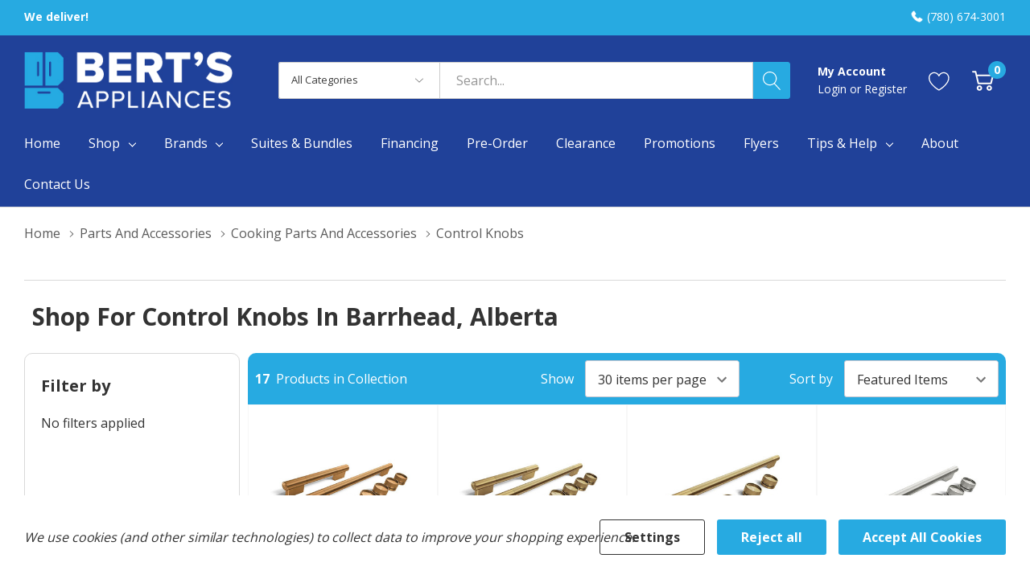

--- FILE ---
content_type: text/html; charset=UTF-8
request_url: https://bertstv.com/parts-and-accessories/cooking-parts-and-accessories/control-knobs/
body_size: 40977
content:



<!DOCTYPE html>
<html class="no-js" lang="en">
    <head>
        <link rel="dns-prefetch preconnect" href="https://cdn11.bigcommerce.com/s-6uqo4p26em" crossorigin><link rel="dns-prefetch preconnect" href="https://fonts.googleapis.com/" crossorigin><link rel="dns-prefetch preconnect" href="https://fonts.gstatic.com/" crossorigin>
        <link rel='canonical' href='https://bertstv.com/parts-and-accessories/cooking-parts-and-accessories/control-knobs/' /><meta name='platform' content='bigcommerce.stencil' />
        
        
        <!-- <link rel="preconnect" href="https://fonts.googleapis.com">
        <link rel="preconnect" href="https://fonts.gstatic.com" crossorigin>
        <link href="https://fonts.googleapis.com/css2?family=Open+Sans:ital,wght@0,400;0,700;1,400;1,700&display=swap" rel="stylesheet"> -->

        <!-- Global font family - move to script manager -->
        <meta name="viewport" content="width=device-width, initial-scale=1.0">
<script>
/* Detect and remove ?sku=… from the URL, then refresh the page */
(function () {
  // Handle weird keys like '%20sku' or ' sku'
  var search = new URLSearchParams(location.search);
  var hasSku = false;

  // direct ?sku=
  if (search.has('sku')) { hasSku = true; }

  // keys like "%20sku" or " sku"
  for (var key of search.keys()) {
    if (key.trim().toLowerCase() === 'sku') { hasSku = true; break; }
  }

  if (hasSku) {
    var clean = location.origin + location.pathname; // canonical URL
    // Replace current URL and then refresh the page to ensure clean state
    history.replaceState(null, '', clean);
    location.reload(); // refresh the page after cleaning
  }
})();
</script>


                 
         <!--- Amana site where to buy page PS async widget loader - place inside tag --->
         <script type="text/javascript">
                try { pswtb } catch (ex) { pswtb = {} } if (!pswtb.loader) { pswtb.loader = { lsc: [], waitLoad: function () { var e = pswtb.loader; if (e.finish) { for (var t = 0; t < e.lsc.length; t++)e.finish(e.lsc[t].wcid); window.clearInterval(e.waitLoadTimer); e.waitLoadTimer = null } else { if (!e.waitLoadTimer) e.waitLoadTimer = window.setInterval(e.waitLoad, 20) } }, show: function (e) { for (var t = 0; t < this.lsc.length; t++)if (this.lsc[t].wcid === e.widgetConfigurationId) { this.lsc[t].ops.push(e); return } var n = document.createElement("script"); n.type = "text/javascript"; var r = e.server; n.language = "javascript"; n.src = (r ? (r.match(/\/\//) ? "" : "//") + r + (r.charAt(r.length - 1) === "/" ? "" : "/") : "//embedded.pricespider.com/") + "WidgetScript.psjs?d=al&wc=" + e.widgetConfigurationId; this.lsc.push({ wcid: e.widgetConfigurationId, ops: [e] }); if (navigator.userAgent.match(/msie [6-7]/i)) { document.write('<' + 'script type="' + n.type + '" src="' + n.src.replace(/d=al&/i, "") + '"><' + "/script>"); this.waitLoad(); return } var i = navigator.userAgent.match(/msie [8-9]/i); n.async = true; if (i) n.onreadystatechange = new Function("if ((/loaded|completed/i).test(this.readyState)) pswtb.loader.finish('" + e.widgetConfigurationId + "');"); else n.onload = new Function("pswtb.loader.finish('" + e.widgetConfigurationId + "');"); (i ? document.getElementsByTagName("head")[0] : document.body).appendChild(n) } } }
        </script>
        <meta name="ps-country" content="CA">
        <meta name="ps-language" content="en">
        <script src="https://ajax.googleapis.com/ajax/libs/webfont/1.6.26/webfont.js"></script>
        <script>
            WebFont.load({
                google: {
                    families: ['Open Sans:300,400,700']
                }
            });

            var styles = ":root { --global-font-family: 'Open Sans', sans-serif !important; --secondary-font-family: 'Open Sans', sans-serif !important;}"
            var styleSheet = document.createElement("style")

            styleSheet.type = "text/css"
            styleSheet.innerText = styles
            document.head.appendChild(styleSheet)
        </script>
        <script>
            document.documentElement.className = document.documentElement.className.replace('no-js', 'js');
        </script>

        <script>
    function browserSupportsAllFeatures() {
        return window.Promise
            && window.fetch
            && window.URL
            && window.URLSearchParams
            && window.WeakMap
            // object-fit support
            && ('objectFit' in document.documentElement.style);
    }

    function loadScript(src) {
        var js = document.createElement('script');
        js.src = src;
        js.onerror = function () {
            console.error('Failed to load polyfill script ' + src);
        };
        document.head.appendChild(js);
    }

    if (!browserSupportsAllFeatures()) {
        loadScript('https://cdn11.bigcommerce.com/s-6uqo4p26em/stencil/42408230-d914-013e-aba2-62771bf3cf87/dist/theme-bundle.polyfills.js');
    }
</script>

        <script>
            window.lazySizesConfig = window.lazySizesConfig || {};
            window.lazySizesConfig.loadMode = 1;
        </script>
        <script async src="https://cdn11.bigcommerce.com/s-6uqo4p26em/stencil/42408230-d914-013e-aba2-62771bf3cf87/dist/theme-bundle.head_async.js"></script>
        <link data-stencil-stylesheet href="https://cdn11.bigcommerce.com/s-6uqo4p26em/stencil/42408230-d914-013e-aba2-62771bf3cf87/css/theme-50c87970-d914-013e-fb87-2e9b0c02ebc7.css" rel="stylesheet">

        <!-- Start Tracking Code for analytics_googleanalytics4 -->

<script data-cfasync="false" src="https://cdn11.bigcommerce.com/shared/js/google_analytics4_bodl_subscribers-358423becf5d870b8b603a81de597c10f6bc7699.js" integrity="sha256-gtOfJ3Avc1pEE/hx6SKj/96cca7JvfqllWA9FTQJyfI=" crossorigin="anonymous"></script>
<script data-cfasync="false">
  (function () {
    window.dataLayer = window.dataLayer || [];

    function gtag(){
        dataLayer.push(arguments);
    }

    function initGA4(event) {
         function setupGtag() {
            function configureGtag() {
                gtag('js', new Date());
                gtag('set', 'developer_id.dMjk3Nj', true);
                gtag('config', 'G-4QKWX3Y2HS');
            }

            var script = document.createElement('script');

            script.src = 'https://www.googletagmanager.com/gtag/js?id=G-4QKWX3Y2HS';
            script.async = true;
            script.onload = configureGtag;

            document.head.appendChild(script);
        }

        setupGtag();

        if (typeof subscribeOnBodlEvents === 'function') {
            subscribeOnBodlEvents('G-4QKWX3Y2HS', true);
        }

        window.removeEventListener(event.type, initGA4);
    }

    gtag('consent', 'default', {"ad_storage":"denied","ad_user_data":"denied","ad_personalization":"denied","analytics_storage":"denied","functionality_storage":"denied"})
            

    var eventName = document.readyState === 'complete' ? 'consentScriptsLoaded' : 'DOMContentLoaded';
    window.addEventListener(eventName, initGA4, false);
  })()
</script>

<!-- End Tracking Code for analytics_googleanalytics4 -->

<!-- Start Tracking Code for analytics_siteverification -->

<meta name="google-site-verification" content="E_R1aDH3WFQIpVXzbDh_87Hj8SziFjWyxArFxQGGLnU" />

<!-- End Tracking Code for analytics_siteverification -->


<script>window.consentManagerStoreConfig = function () { return {"storeName":"Bert's Appliances","privacyPolicyUrl":"","writeKey":null,"improvedConsentManagerEnabled":true,"AlwaysIncludeScriptsWithConsentTag":true}; };</script>
<script type="text/javascript" src="https://cdn11.bigcommerce.com/shared/js/bodl-consent-32a446f5a681a22e8af09a4ab8f4e4b6deda6487.js" integrity="sha256-uitfaufFdsW9ELiQEkeOgsYedtr3BuhVvA4WaPhIZZY=" crossorigin="anonymous" defer></script>
<script type="text/javascript" src="https://cdn11.bigcommerce.com/shared/js/storefront/consent-manager-config-3013a89bb0485f417056882e3b5cf19e6588b7ba.js" defer></script>
<script type="text/javascript" src="https://cdn11.bigcommerce.com/shared/js/storefront/consent-manager-08633fe15aba542118c03f6d45457262fa9fac88.js" defer></script>
<script type="text/javascript">
var BCData = {};
</script>

    <script type="text/javascript">
      (function (s, y, n, di, go) {
        di = s.createElement(y);
        di.type = 'text/java'+y;
        di.async = true;
        di.src = n + Math.floor(Date.now() / 86400000);
        go = s.getElementsByTagName(y)[0];
        go.parentNode.insertBefore(di,go);
      }(document,'script', "https://content.syndigo.com/site/8ab8ca51-9786-5453-2c8c-0382728cc8ab/tag.js?cv="));
    
(function () {
  window.SYNDI = window.SYNDI || [];
  window.SYNDI.push ({
    "contentCallback": function (hasContent) {
      if (hasContent) {
        yourHasContentCallbackFunction();
      } else {
        yourHasNoContentCallbackFunction();
      }
    }
});
}());

    function yourHasContentCallbackFunction() {
      $("#syndi_inline").addClass("has-content");
    };
  
    function yourHasNoContentCallbackFunction() {
      $("#syndi_inline").html("<div class='promotion-general-info' style='background: #f2f2f2; color: #333; padding: 40px 25px; border-radius: 3px; margin-top: 60px; margin-bottom: 60px; line-height: 1.2; font-weight: normal'> Sorry, there is no additional manufacturer content to show for this product at this time. Please check back later.</div>");
    };
</script><script data-bc-cookie-consent="3" type="text/plain">(function(w,d,s,l,i){w[l]=w[l]||[];w[l].push({'gtm.start':
new Date().getTime(),event:'gtm.js'});var f=d.getElementsByTagName(s)[0],
j=d.createElement(s),dl=l!='dataLayer'?'&l='+l:'';j.async=true;j.src=
'https://www.googletagmanager.com/gtm.js?id='+i+dl;f.parentNode.insertBefore(j,f);
})(window,document,'script','dataLayer','GTM-NNH6XCF');</script><script>
document.addEventListener("DOMContentLoaded", function(event) { 
	if (document.getElementsByClassName('productView').length > 0) {
        dataLayer.push({'event': 'item_view'});
        
        let productData = window.bodl.events[0].bodl_v1_product_page_viewed.line_items[0];
        document.getElementById('form-action-addToCart').addEventListener("click", () => {
            productData['quantity'] = parseInt(document.getElementById('qty[]').value);
        	dataLayer.push(productData);
        });
	}
    
    if (document.querySelectorAll('[data-wait-message="Adding to cart…"]').length > 0 && document.getElementsByClassName('productView').length == 0) {
        document.querySelectorAll('[data-wait-message="Adding to cart…"]').forEach(btn => {
        	btn.addEventListener("click", () => {
                let productData = JSON.parse(btn.getAttribute("data-analytics-sent"))
            	productData['quantity'] = 1;
                productData['sku'] = /[^ ]*$/.exec(productData.name)[0];
        		dataLayer.push(productData);
        	});
        })
    }
});
</script>
 <script data-cfasync="false" src="https://microapps.bigcommerce.com/bodl-events/1.9.4/index.js" integrity="sha256-Y0tDj1qsyiKBRibKllwV0ZJ1aFlGYaHHGl/oUFoXJ7Y=" nonce="" crossorigin="anonymous"></script>
 <script data-cfasync="false" nonce="">

 (function() {
    function decodeBase64(base64) {
       const text = atob(base64);
       const length = text.length;
       const bytes = new Uint8Array(length);
       for (let i = 0; i < length; i++) {
          bytes[i] = text.charCodeAt(i);
       }
       const decoder = new TextDecoder();
       return decoder.decode(bytes);
    }
    window.bodl = JSON.parse(decodeBase64("[base64]"));
 })()

 </script>

<script nonce="">
(function () {
    var xmlHttp = new XMLHttpRequest();

    xmlHttp.open('POST', 'https://bes.gcp.data.bigcommerce.com/nobot');
    xmlHttp.setRequestHeader('Content-Type', 'application/json');
    xmlHttp.send('{"store_id":"1002482787","timezone_offset":"0.0","timestamp":"2026-01-22T11:11:34.19411800Z","visit_id":"41b6e7c6-ad11-4939-85ae-76a75ef8a60c","channel_id":1}');
})();
</script>
  
        <link href="https://cdn11.bigcommerce.com/s-6uqo4p26em/product_images/Bert%27s%20-%20Final%20Logo%20%281%29%20favicon.png?t=1658262969" rel="shortcut icon">
        <link href="https://fonts.googleapis.com/icon?family=Material+Icons" rel="stylesheet">
        <meta property="og:image" content="https://cdn11.bigcommerce.com/s-6uqo4p26em/images/stencil/original/berts_-_final_logo_1_white_1658262968__17714.original.jpg" />
        <meta property="og:site_name" content="Bert's Appliances">
        <meta name="author" content="Bert's Appliances">
        <link rel="sitemap" type="application/xml" title="Sitemap" href="/xmlsitemap.php">
                <meta name="title" content="Shop Control Knobs | Bert's Appliances" />
                <title>Shop Control Knobs | Bert's Appliances </title>
                <meta property="og:title" content="Shop Control Knobs | Bert's Appliances | Local Appliances Store | Barrhead, Alberta" />
                <meta name="keywords" content="Barrhead, Alberta, Ranges, Gas, Dual Fuel, Electric, canada, in stock, French Door, Stainless Steel, Promotions, Induction, Pet Pro">
                <meta name="description" content="Shop locally for Control Knobs -  and promotions in Barrhead, Alberta." >
 
         <!-- Local business schema -->
            <script type="application/ld+json">
                    {
                    "@context": "https://schema.org",
                    "@type": "LocalBusiness",
                    "name": "Bert&#x27;s Appliances",
                    "image": "https://cdn11.bigcommerce.com/s-6uqo4p26em/images/stencil/original/berts_-_final_logo_1_white_1658262968__17714.original.jpg",
                    "url": "",
                    "telephone": "(780) 674-3001",
                    "address": {
                        "@type": "PostalAddress",
                        "streetAddress": "6121 - 47 Street, Barrhead, Alberta T7N 1A1",
                        "addressLocality": "Barrhead, Alberta",
                        "addressCountry": "CA"
                    },
                    "priceRange": "$$",
                    "hasMap": "https://www.google.com/maps/embed?pb=!1m18!1m12!1m3!1d2337.595104760209!2d-114.3959591!3d54.1341027!2m3!1f0!2f0!3f0!3m2!1i1024!2i768!4f13.1!3m3!1m2!1s0x539f5ea7b3d0ebad%3A0x768ab68379487da5!2s6121%2047%20St%2C%20Barrhead%2C%20AB%20T7N%201H6!5e0!3m2!1sen!2sca!4v1656531200876!5m2!1sen!2sca",
                    "sameAs": [
                    ],
                    "offers": {  
                        "@type": "Offer",
                                "itemOffered": {
                                    "@type": "Product",
                                    "name": "", 
                                    "image": "[object Object]", 
                                    "brand": {
                                        "@type": "Brand",
                                        "name": ""
                                    },
                                "sku": "" 
                                },
                    }
            } 
            </script>

    </head>
    <body class="page-type-category page-full-width popup-normal    ">
        <svg data-src="https://cdn11.bigcommerce.com/s-6uqo4p26em/stencil/42408230-d914-013e-aba2-62771bf3cf87/img/icon-sprite.svg" class="icons-svg-sprite"></svg>

        <a href="#main-content" class="skip-to-main-link">Skip to main content</a>

<header class="header">
        <div class="halo-top-bar-promotion">
            <div class="container">
                    <p class="text left" >
                        We deliver!
                    </p>
                    <a class="text right " href="/contact-us/">
                        
                        <span>(780) 674-3001</span>
                    </a>

            </div>
        </div>



        <div class="halo-middleHeader">
            <div class="container">
                    <div class="middleHeader-item text-center large-logo">
                        <div class="items item--logo">
                                <div class="header-logo">
                                    <a href="https://bertstv.com/" class="header-logo__link">
            <img class="header-logo-image-unknown-size" src="https://cdn11.bigcommerce.com/s-6uqo4p26em/images/stencil/original/berts_-_final_logo_1_white_1658262968__17714.original.jpg" alt="Bert&#x27;s Appliances" title="Bert&#x27;s Appliances">
</a>
                                </div>
                        </div>
                    </div>

                <div class="middleHeader-item text-right " >
                    <div class="items item--searchMobile hide-desktop">
                        <a class="navUser-action" href="#" data-search="quickSearch" aria-controls="quickSearch" aria-expanded="false" aria-label="Search button">
                            <div class="navUser-icon">
                                <svg class="icon" aria-hidden="true"><use xlink:href="#icon-search"></use></svg>
                            </div>
                        </a>
                    </div>
                    <div class="items item--quicksearch halo-search">
                        <div id="quickSearch" data-prevent-quick-search-close>
                            <form class="form" action="/search.php">
    <fieldset class="form-fieldset">
        <div class="form-field">
                <div id="haloSearchCategory">
                    <label class="is-srOnly" for="search_category_query">All Categories</label>
                    <select name="category" class="halo-select-category" id="search_category_query">
                        <option value="" selected="">All Categories</option>
                            <!-- change the brand names here per page ....-->
                                    <option value="924">&nbsp;&nbsp;&nbsp;Cleaning</option>
                                    <option value="884">&nbsp;&nbsp;&nbsp;Cooking</option>
                                    <option value="932">&nbsp;&nbsp;&nbsp;Garage</option>
                                    <option value="748">&nbsp;&nbsp;&nbsp;Laundry</option>
                                    <option value="771">&nbsp;&nbsp;&nbsp;Parts and Accessories</option>
                                    <option value="864">&nbsp;&nbsp;&nbsp;Refrigeration</option>
                    </select> 
                    <svg class="icon" aria-hidden="true"><use xlink:href="#icon-chevron-down" /></svg>
                </div>
            <label class="is-srOnly" for="search_query">Search</label>
            <input class="form-input" data-search-quick name="search_query" id="search_query" data-error-message="Search field cannot be empty." 
                    placeholder="Search..." 
                    autocomplete="off">
            <button type="submit" class="button button--primary" aria-label="Search button"><svg class="icon" aria-hidden="true"><use xlink:href="#icon-search"></use></svg></button>
        </div>
    </fieldset>
</form>
<div class="haloQuickSearchResults quickSearchResults" data-bind="html: results"></div>
    <div class="haloQuickSearchResults quickSearchResultsCustom">
        <div class="quickResults-wrapper">
    <div class="search-tip">
       TIP: To search exact matches only, wrap your search in quotation marks. 
    </div>
        <div class="quickResults-item quickResults-text">
                <h3 class="quickResults-title">Top Searches</h3>
            <ul class="productGrid-search">
                    <li class="search-item">
                        <a class="link" href="/search.php?search_query=refrigerator&section=product">
                            <svg class="icon" aria-hidden="true"><use xlink:href="#icon-search"></use></svg>Refrigerator
                        </a>
                    </li>
                    <li class="search-item">
                        <a class="link" href="/search.php?search_query=range&section=product">
                            <svg class="icon" aria-hidden="true"><use xlink:href="#icon-search"></use></svg>Range
                        </a>
                    </li>
                    <li class="search-item">
                        <a class="link" href="/search.php?search_query=dishwasher&section=product">
                            <svg class="icon" aria-hidden="true"><use xlink:href="#icon-search"></use></svg>Dishwasher
                        </a>
                    </li>
                    <li class="search-item">
                        <a class="link" href="/search.php?search_query=wall+oven&section=product">
                            <svg class="icon" aria-hidden="true"><use xlink:href="#icon-search"></use></svg>Wall Oven
                        </a>
                    </li>
            </ul>
        </div>
</div>
    </div>

                        </div>
                    </div>
                                     <!-- lang toggle -->
                        <div class="items item--account">
                                <p class="myAccount">My Account</p>
                                <div class="myAccount-link">
                                    <a href="/login.php" data-login-form>
                                        Login
                                    </a>
                                    <span>or</span>
                                    <a href="/login.php?action=create_account">
                                        Register
                                    </a>
                                </div>
                                <div id="login-pc-popup" class="login-form-popup halo-auth-popup">
    <div class="halo-popup-content">
        <form class="form" action="https://bertstv.com/login.php?action=check_login" method="post">
            <div class="login-form-wrapper">
                <div class="form-field">
                    <label class="form-label" for="login_email">
                        Email Address
                        <em class="text-danger">*</em>
                    </label>
                    <input id="login_email" class="form-input" type="email" value="" name="login_email" placeholder="Email">
                </div>
                <div class="form-field">
                    <label class="form-label" for="login_pass">
                        Password
                        <em class="text-danger">*</em>
                    </label>
                    <input id="login_pass" class="form-input" type="password" value="" placeholder="Password" name="login_pass">
                </div>
                <div class="form-actions text-center">
                    <button type="button" class="button button--primary">Login</button>
                    <a class="forgot-password" href="/login.php?action=reset_password">Forgot password?</a>
                    <a class="create-account button" href="/login.php?action=create_account">Create an account</a>
                </div>
            </div>
        </form>
    </div>
</div>
                            <a class="navUser-action myAccountMobile" href="/login.php" data-login-form-mobile aria-label="My Account">
                                <div class="navUser-icon">
                                    <svg class="icon" aria-hidden="true"><use xlink:href="#icon-user"/></svg>
                                </div>
                            </a>
                        </div>
                        <div class="items item--wishlist">
                            <a class="navUser-action" href="/wishlist.php" aria-label="Go to Wish Lists page">
                                <div class="navUser-icon">
                                    <svg class="icon" aria-hidden="true"><use xlink:href="#icon-heart"></use></svg>
                                </div>
                            </a>
                        </div>
                        <div class="items item--cart halo-cart">
                            <a class="navUser-action cartDesktop"
                                data-cart-preview
                                data-options="align:right"
                                href="/cart.php"
                                aria-label="Cart with 0 items">
                                <div class="navUser-icon navUser-item-cartIcon">
                                    <svg class="icon" aria-hidden="true"><use xlink:href="#icon-cart"></use></svg><span class="countPill cart-quantity"></span>
                                </div>
                            </a>
                            <div class="dropdown-cart" id="cart-preview-dropdown" aria-hidden="true"></div>
                            <a class="navUser-action cartMobile" data-cart-preview2 href="/cart.php" aria-label="Cart with 0 items">
                                <div class="navUser-icon navUser-item-cartIcon">
                                    <svg class="icon" aria-hidden="true"><use xlink:href="#icon-cart"></use></svg>
                                    <span class="countPill cart-quantity">0</span>
                                </div>
                            </a>
                        </div>
                   <!--- HAMBURGER MENU -->
                         <div class="middleHeader-item text-left hide-desktop">
                            <div class="items item--hamburger">
                                <a class="mobileMenu-toggle" href="#" data-mobile-menu-toggle="menu">
                                    <span class="mobileMenu-toggleIcon">Toggle menu</span>
                                </a>
                            </div>
                        </div>
                    </div>
                    
                </div>
            </div>
        </div>
        <div class="halo-bottomHeader">
            <div class="navPages-container" id="menu" data-menu>
                <nav class="navPages" role="navigation" aria-label="Main Navigation">
    <ul class="navPages-list navPages-list-megamenu"  id="halo-navigation-list">
        
        <!-- Home -->
        <li class="navPages-item navPages-item-page">
                <a class="navPages-action navPages-action-end" href="/">
                    <span class="text">Home</span>
                </a>
            </li>
        <!-- Shop -->
            <li class="navPages-item has-dropdown custom-shop-menu">
                
    <p class="navPages-action has-subMenu is-root" data-label="">
        <a class="text" href="#">Shop</a>
        <span class="navPages-action-moreIcon" aria-hidden="true">
            <svg class="icon" aria-hidden="true"><use xlink:href="#icon-chevron-down" /></svg>
        </span>
    </p>
    
<div class="navPage-subMenu navPage-subMenu-horizontal" aria-hidden="true" tabindex="-1">
        <ul class="navPage-subMenu-list">
            <li class="navPage-subMenu-item-child navPage-subMenu-title">
                <p class="navPage-subMenu-action navPages-action">
                    <span class="navPages-action-moreIcon" aria-hidden="true">
                        <svg class="icon" aria-hidden="true"><use xlink:href="#icon-chevron-down" /></svg>
                        <span>back</span><!-- this ?-->
                    </span>
                </p>
            </li>
            <!-- Cooking -->
                    <li class="navPage-subMenu-item-child has-dropdown">
                        <p class="navPage-subMenu-action navPages-action navPages-action-depth-max has-subMenu nav-item-title-cooking">
                            <a class="text" href="/category-cooking/">Cooking</a>
                            <span class="navPages-action-moreIcon" aria-hidden="true">
                                <svg class="icon" aria-hidden="true"><use xlink:href="#icon-chevron-down" /></svg>
                            </span>
                        </p>
                        <div class="navPage-subMenu navPage-subMenu-horizontal" aria-hidden="true" tabindex="-1">
                            <ul class="navPage-subMenu-list">
                                        <li class="navPage-subMenu-item-child navPage-subMenu-title">
                                            <p class="navPage-subMenu-action navPages-action">
                                                <span class="navPages-action-moreIcon" aria-hidden="true">
                                                    <svg class="icon" aria-hidden="true"><use xlink:href="#icon-chevron-down" /></svg>
                                                    <span>back</span><!-- this ?-->
                                                </span>
                                            </p>
                                        </li>
                                <li class="navPage-subMenu-item-child navPages-action-end nav-item-ranges">
                                    <a class="navPage-subMenu-action navPages-action" href="/cooking/ranges/"><span class="text">Ranges</span></a>
                                </li>
                                <li class="navPage-subMenu-item-child navPages-action-end nav-item-cooktops">
                                    <a class="navPage-subMenu-action navPages-action" href="/cooking/cooktops/"><span class="text">Cooktops</span></a>
                                </li>
                                <li class="navPage-subMenu-item-child navPages-action-end nav-item-wall-ovens">
                                    <a class="navPage-subMenu-action navPages-action" href="/cooking/wall-ovens/"><span class="text">Wall Ovens</span></a>
                                </li>
                                <li class="navPage-subMenu-item-child navPages-action-end nav-item-hoods-and-vents">
                                    <a class="navPage-subMenu-action navPages-action" href="/cooking/hoods-and-vents/"><span class="text">Hoods &amp; Vents</span></a>
                                </li>
                                <li class="navPage-subMenu-item-child navPages-action-end nav-item-warming-drawers">
                                    <a class="navPage-subMenu-action navPages-action" href="/cooking/warming-drawers/"><span class="text">Warming Drawers</span></a>
                                </li>
                                <li class="navPage-subMenu-item-child navPages-action-end nav-item-microwaves">
                                    <a class="navPage-subMenu-action navPages-action" href="/cooking/microwaves/"><span class="text">Microwaves</span></a>
                                </li>
                                    <li class="navPage-subMenu-item-child navPages-action-end nav-item-suites">
                                        <a class="navPage-subMenu-action navPages-action" href="/shop-suites/#kitchen"><span class="text">Kitchen Suites</span></a>
                                    </li>
                            </ul>
                        </div>
                    </li>
            <!-- Cleaning -->
             <li class="navPage-subMenu-item-child has-dropdown">
                <ul class="navPage-subMenu-list">
                        <li class="navPage-subMenu-item-child has-dropdown no-hover">
                            <p class="navPage-subMenu-action navPages-action navPages-action-depth-max has-subMenu navPage-subMenu-action navPages-action navPages-action-depth-max has-subMenu nav-item-title-cleaning">
                                <a class="text bold" href="/category-cleaning/">Cleaning</a>
                                <span class="navPages-action-moreIcon" aria-hidden="true">
                                    <svg class="icon" aria-hidden="true"><use xlink:href="#icon-chevron-down" /></svg>
                                </span>
                            </p>
                            <div class="navPage-subMenu navPage-subMenu-horizontal" aria-hidden="true" tabindex="-1">
                                <ul class="navPage-subMenu-list">
                                    <li class="navPage-subMenu-item-child navPage-subMenu-title">
                                                <p class="navPage-subMenu-action navPages-action">
                                                    <span class="navPages-action-moreIcon" aria-hidden="true">
                                                        <svg class="icon" aria-hidden="true"><use xlink:href="#icon-chevron-down" /></svg>
                                                        <span>back</span><!-- this ?-->
                                                    </span>
                                                </p>
                                            </li>
                                    <li class="navPage-subMenu-item-child navPages-action-end nav-item-dishwashers">
                                        <a class="navPage-subMenu-action navPages-action" href="/cleaning/dishwashers/"><span class="text">Dishwashers</span></a>
                                    </li>
                                    <li class="navPage-subMenu-item-child navPages-action-end nav-item-trash-compactors">
                                        <a class="navPage-subMenu-action navPages-action" href="/cleaning/trash-compactors/"><span class="text">Trash Compactors</span></a>
                                    </li>
                                    <li class="navPage-subMenu-item-child navPages-action-end nav-item-waste-disposers">
                                        <a class="navPage-subMenu-action navPages-action" href="/cleaning/waste-disposers/"><span class="text">Waste Disposers</span></a>
                                    </li>
                                </ul>
                            </div>
                            
                        </li>
                            <li class="navPage-subMenu-item-child has-dropdown no-hover">
                                <p class="navPage-subMenu-action garage-nav navPages-action navPages-action-depth-max has-subMenu nav-item-title-cleaning">
                                    <a class="text bold" href="/brand-gladiator/">Garage</a>
                                    <span class="navPages-action-moreIcon" aria-hidden="true">
                                        <svg class="icon" aria-hidden="true"><use xlink:href="#icon-chevron-down" /></svg>
                                    </span>
                                </p>
                                <div class="navPage-subMenu navPage-subMenu-horizontal" aria-hidden="true" tabindex="-1">
                                    <ul class="navPage-subMenu-list">
                                        <li class="navPage-subMenu-item-child navPage-subMenu-title">
                                            <p class="navPage-subMenu-action navPages-action">
                                                <span class="navPages-action-moreIcon" aria-hidden="true">
                                                    <svg class="icon" aria-hidden="true"><use xlink:href="#icon-chevron-down" /></svg>
                                                    <span>back</span><!-- this ?-->
                                                </span>
                                            </p>
                                        </li>
                                        <li class="navPage-subMenu-item-child navPages-action-end nav-item-dishwashers">
                                            <a class="navPage-subMenu-action navPages-action" href="/garage/garage-components/"><span class="text">Garage Components</span></a>
                                        </li>
                                        <li class="navPage-subMenu-item-child navPages-action-end nav-item-trash-compactors">
                                            <a class="navPage-subMenu-action navPages-action" href="/garage/garage-appliances/"><span class="text">Garage Appliances</span></a>
                                        </li>
                                    </ul>
                                </div>
                            </li>
                       
                </ul>
             </li>

            <!-- Refrigeration -->
            <li class="navPage-subMenu-item-child has-dropdown">
                <p class="navPage-subMenu-action navPages-action navPages-action-depth-max has-subMenu nav-item-title-refrigeration">
                    <a class="text" href="/category-refrigeration/">Refrigeration</a>
                    <span class="navPages-action-moreIcon" aria-hidden="true">
                        <svg class="icon" aria-hidden="true"><use xlink:href="#icon-chevron-down" /></svg>
                    </span>
                </p>
                <div class="navPage-subMenu navPage-subMenu-horizontal" aria-hidden="true" tabindex="-1">
                    <ul class="navPage-subMenu-list">
                        <li class="navPage-subMenu-item-child navPage-subMenu-title">
                                            <p class="navPage-subMenu-action navPages-action">
                                                <span class="navPages-action-moreIcon" aria-hidden="true">
                                                    <svg class="icon" aria-hidden="true"><use xlink:href="#icon-chevron-down" /></svg>
                                                    <span>back</span><!-- this ?-->
                                                </span>
                                            </p>
                                        </li>
                        <li class="navPage-subMenu-item-child navPages-action-end nav-item-top-freezer-refrigerators">
                            <a class="navPage-subMenu-action navPages-action" href="/refrigeration/refrigerators/top-freezer-refrigerators/"><span class="text">Top Freezer Refrigerators</span></a>
                        </li>
                        <li class="navPage-subMenu-item-child navPages-action-end nav-item-bottom-freezer-refrigerators">
                            <a class="navPage-subMenu-action navPages-action" href="/refrigeration/refrigerators/bottom-freezer-refrigerators/"><span class="text">Bottom Freezer Refrigerators</span></a>
                        </li>
                        <li class="navPage-subMenu-item-child navPages-action-end nav-item-french-door-refrigerators">
                            <a class="navPage-subMenu-action navPages-action" href="/refrigeration/refrigerators/french-door-refrigerators/"><span class="text">French Door Refrigerators</span></a>
                        </li>
                        <li class="navPage-subMenu-item-child navPages-action-end nav-item-side-by-side-refrigerators">
                            <a class="navPage-subMenu-action navPages-action" href="/refrigeration/refrigerators/side-by-side-refrigerators/"><span class="text">Side by Side Refrigerators</span></a>
                        </li>
                        <li class="navPage-subMenu-item-child navPages-action-end nav-item-undercounter-refrigerators">
                            <a class="navPage-subMenu-action navPages-action" href="/refrigeration/undercounter-refrigeration/"><span class="text">Undercounter Refrigerators</span></a>
                        </li>
                        <li class="navPage-subMenu-item-child navPages-action-end nav-item-freezers">
                            <a class="navPage-subMenu-action navPages-action" href="/refrigeration/freezers/"><span class="text">Freezers</span></a>
                        </li>
                        <li class="navPage-subMenu-item-child navPages-action-end nav-item-freezers">
                            <a class="navPage-subMenu-action navPages-action" href="/refrigeration/ice-makers/"><span class="text">Ice Makers</span></a>
                        </li>
                            <li class="navPage-subMenu-item-child navPages-action-end nav-item-all-fridges">
                                <a class="navPage-subMenu-action navPages-action" href="/refrigeration/"><span class="text">See All</span></a>
                            </li>
                    </ul>
                </div>
            </li>
            <!-- Laundry -->
            <li class="navPage-subMenu-item-child has-dropdown">
                <p class="navPage-subMenu-action navPages-action navPages-action-depth-max has-subMenu nav-item-title-laundry">
                    <a class="text" href="/category-laundry/">Laundry</a>
                    <span class="navPages-action-moreIcon" aria-hidden="true">
                        <svg class="icon" aria-hidden="true"><use xlink:href="#icon-chevron-down" /></svg>
                    </span>
                </p>   
                <div class="navPage-subMenu navPage-subMenu-horizontal" aria-hidden="true" tabindex="-1">
                    <ul class="navPage-subMenu-list">
                        <li class="navPage-subMenu-item-child navPage-subMenu-title">
                            <p class="navPage-subMenu-action navPages-action">
                                <span class="navPages-action-moreIcon" aria-hidden="true">
                                    <svg class="icon" aria-hidden="true"><use xlink:href="#icon-chevron-down" /></svg>
                                    <span>back</span><!-- this ?-->
                                </span>
                            </p>
                        </li>
                        <li class="navPage-subMenu-item-child navPages-action-end nav-item-washers">
                            <a class="navPage-subMenu-action navPages-action" href="/laundry/washers/"><span class="text">Washers</span></a>
                        </li>
                        <li class="navPage-subMenu-item-child navPages-action-end nav-item-dryers">
                            <a class="navPage-subMenu-action navPages-action" href="/laundry/dryers/"><span class="text">Dryers</span></a>
                        </li>
                        <li class="navPage-subMenu-item-child navPages-action-end nav-item-combination">
                            <a class="navPage-subMenu-action navPages-action" href="/laundry/combination-washer-dryers/"><span class="text">Combination Washer Dryers</span></a>
                        </li>
                        <li class="navPage-subMenu-item-child navPages-action-end nav-item-laundry-pedestals">
                            <a class="navPage-subMenu-action navPages-action" href="/laundry/custom-laundry-options/pedestals/"><span class="text">Laundry Pedestals</span></a>
                        </li>
                      
                        <li class="navPage-subMenu-item-child navPages-action-end nav-item-suites">
                            <a class="navPage-subMenu-action navPages-action" href="/shop-suites/#laundry"><span class="text">Laundry Pairs</span></a>
                        </li>
                    </ul>
                </div>
            </li>
            <!-- Parts & Accessories -->
            <li class="navPage-subMenu-item-child has-dropdown">
                <p class="navPage-subMenu-action navPages-action navPages-action-depth-max has-subMenu nav-item-title-parts-and-accessories">
                    <a class="text" href="/parts-and-accessories/">Parts &amp; Accessories</a>
                    <span class="navPages-action-moreIcon" aria-hidden="true">
                        <svg class="icon" aria-hidden="true"><use xlink:href="#icon-chevron-down" /></svg>
                    </span>
                </p>
                <div class="navPage-subMenu navPage-subMenu-horizontal" aria-hidden="true" tabindex="-1">
                    <ul class="navPage-subMenu-list">
                        <li class="navPage-subMenu-item-child navPage-subMenu-title">
                            <p class="navPage-subMenu-action navPages-action">
                                <span class="navPages-action-moreIcon" aria-hidden="true">
                                    <svg class="icon" aria-hidden="true"><use xlink:href="#icon-chevron-down" /></svg>
                                    <span>back</span><!-- this ?-->
                                </span>
                            </p>
                        </li>
                        <li class="navPage-subMenu-item-child navPages-action-end nav-item-affresh">
                            <a class="navPage-subMenu-action navPages-action" href="/parts-and-accessories/affresh-cleaning-products/"><span class="text">Affresh Cleaning Products</span></a>
                        </li>
                        <li class="navPage-subMenu-item-child navPages-action-end nav-item-everydrop">
                            <a class="navPage-subMenu-action navPages-action" href="/parts-and-accessories/everydrop-fridge-filters/"><span class="text">Everydrop Fridge Filters</span></a>
                        </li>
                        <li class="navPage-subMenu-item-child navPages-action-end nav-item-swash">
                            <a class="navPage-subMenu-action navPages-action" href="/parts-and-accessories/swash-cleaning-products/"><span class="text">Swash Laundry Detergent</span></a>
                        </li>
                        <li class="navPage-subMenu-item-child navPages-action-end nav-item-parts-and-accessories">
                            <a class="navPage-subMenu-action navPages-action" href="/parts-and-accessories/"><span class="text">See All</span></a>
                        </li>
                    </ul>
                </div>
            </li>
            <!-- 
                <li class="navPage-subMenu-item-child has-dropdown custom-nav-promo-callout ">
                    <a href="">
                        <img src="" alt="Find the best Appliance for you">
                        <p class="navPage-subMenu-action navPages-action nav-item-title-custom-callout-title">
                            <strong></strong>
                        </p>
                        <p class="navPage-subMenu-action navPages-action nav-item-title-custom-callout">
                            
                        </p>
                    </a>
                </li>
             -->
        </ul>
</div>

            </li>
        <!-- Mega Custom -->
        <!-- Brands -->
            <li class="navPages-item has-dropdown custom-shop-menu custom-menu-no-mega">
                
    <p class="navPages-action has-subMenu is-root" data-label="">
        <a class="text" href="#">Brands</a>
        <span class="navPages-action-moreIcon" aria-hidden="true">
            <svg class="icon" aria-hidden="true"><use xlink:href="#icon-chevron-down" /></svg>
        </span>
    </p>
    
<div class="navPage-subMenu" aria-hidden="true" tabindex="-1">
    <ul class="navPage-subMenu-list simple-list">
        <li class="navPage-subMenu-item-child navPage-subMenu-title">
            <p class="navPage-subMenu-action navPages-action">
                <span class="navPages-action-moreIcon" aria-hidden="true">
                    <svg class="icon" aria-hidden="true"><use xlink:href="#icon-chevron-down" /></svg>
                    <span>back</span><!-- this ?-->
                </span>
            </p>
        </li>
        <!-- JennAir -->
        <!-- KitchenAid -->
        <li class="navPage-subMenu-item-child has-dropdown">
            <p class="navPage-subMenu-action  nav-item-title-kitchenaid">
                <a class="text" href="/brand-kitchenaid/">KitchenAid</a>
            </p>
        </li>
        <!-- Whirlpool -->
        <li class="navPage-subMenu-item-child has-dropdown">
            <p class="navPage-subMenu-action  nav-item-title-whirlpool">
                <a class="text" href="/brand-whirlpool/">Whirlpool</a>
            </p>
        </li>
        <!-- Maytag -->
        <li class="navPage-subMenu-item-child has-dropdown">
            <p class="navPage-subMenu-action  nav-item-title-maytag">
                <a class="text" href="/brand-maytag/">Maytag</a>
            </p>
        </li>
        <!-- Amana -->
        <li class="navPage-subMenu-item-child has-dropdown">
            <p class="navPage-subMenu-action  nav-item-title-amana">
                <a class="text" href="/brand-amana/">Amana</a>
            </p>
        </li>
        
                <li class="navPage-subMenu-item-child has-dropdown">
                    <p class="navPage-subMenu-action  nav-item-title-amana">
                        <a class="text" href="/brand-gladiator/">Gladiator</a>
                    </p>
                </li>
       
    </ul>
</div>

            </li>
        <!-- Suites -->
            <li class="navPages-item navPages-item-page">
                <a class="navPages-action navPages-action-end" href="/shop-suites/">
                    <span class="text">Suites &amp; Bundles</span>
                </a>
            </li>
        <!-- Custom Page@s -->
      
                    <li class="navPages-item  custom-categories-menu-no-mega navPages-item-page">
                            <a class="navPages-action navPages-action-end" data-label="https://bertstv.com/financing/" href="https://bertstv.com/financing/">
      <span class="text">Financing</span>
    </a>
                    </li>

                    <li class="navPages-item custom-categories-menu-no-mega navPages-item-page">
                            <a class="navPages-action navPages-action-end" data-label="https://bertstv.com/custom-pre-order-category/" href="https://bertstv.com/custom-pre-order-category/">
      <span class="text">Pre-Order</span>
    </a>
                    </li>
                        <li class="navPages-item custom-categories-menu-no-mega navPages-item-page">
                                <a class="navPages-action navPages-action-end" data-label="https://bertstv.com/custom-clearance-category/" href="https://bertstv.com/custom-clearance-category/">
      <span class="text">Clearance</span>
    </a>
                        </li>


        <!-- Promotions -->
        <li class="navPages-item navPages-item-page">
            <a class="navPages-action navPages-action-end" data-label="/promotions/" href="/promotions/">
                <span class="text">Promotions</span>
            </a>
        </li>

        <!-- Flyers -->
            <li class="navPages-item navPages-item-page">
                <a class="navPages-action navPages-action-end" href="/flyers/">
                    <span class="text">Flyers</span>
                </a>
            </li>

        <!-- Tips & Help -->
        <li class="navPages-item has-dropdown custom-shop-menu custom-menu-no-mega">
            
    <p class="navPages-action has-subMenu is-root" data-label="">
        <a class="text" href="#">Tips & Help</a>
        <span class="navPages-action-moreIcon" aria-hidden="true">
            <svg class="icon" aria-hidden="true"><use xlink:href="#icon-chevron-down" /></svg>
        </span>
    </p>
    
<div class="navPage-subMenu" aria-hidden="true" tabindex="-1">
    <ul class="navPage-subMenu-list simple-list">
        <li class="navPage-subMenu-item-child navPage-subMenu-title">
            <p class="navPage-subMenu-action navPages-action">
                <span class="navPages-action-moreIcon" aria-hidden="true">
                    <svg class="icon" aria-hidden="true"><use xlink:href="#icon-chevron-down" /></svg>
                    <span>back</span><!-- this ?-->
                </span>
            </p>
        </li>
               <!-- Customer Guarantees -->
        <!-- Buying Tips -->
        <li class="navPage-subMenu-item-child has-dropdown">
            <p class="navPage-subMenu-action  nav-item-title-kitchenaid">
                <a class="text" href="/blog/tag/Buying+Tips#">Buying Tips</a>
            </p>
        </li>
        <!-- Appliance Basics -->
        <li class="navPage-subMenu-item-child has-dropdown">
            <p class="navPage-subMenu-action  nav-item-title-kitchenaid">
                <a class="text" href="/blog/tag/Appliance+Basics#">Appliance Basics</a>
            </p>
        </li>

    </ul>
</div>

        </li>

        <!-- About -->
        <li class="navPages-item navPages-item-page">
            <a class="navPages-action navPages-action-end" href="/about-us/">
                <span class="text">About</span>
            </a>
        </li>

        <!-- Contact Us -->
        <li class="navPages-item navPages-item-page">
            <a class="navPages-action navPages-action-end" data-label="/contact-us/" href="/contact-us/">
                <span class="text">Contact Us</span>
            </a>
        </li>

            <li class="navPages-item navPages-item-toggle u-hiddenVisually">
                <p class="navPages-action has-subMenu is-root">
                    <span class="text">
                        <svg><use xlink:href="#icon-more"></use></svg>
                    </span>
                </p>
                <div class="navPage-subMenu navPage-subMenu-horizontal" aria-hidden="true" tabindex="-1">
                    <ul class="navPage-subMenu-list" id="halo-navPages-dropdown" data-dropdown-menu-content></ul>
                </div>
            </li>
    </ul>
</nav>
            </div>
        </div>

</header>
<div data-content-region="header_bottom"></div>
        <div class="body" id='main-content' data-currency-code="CAD">
     
    

<script src="https://ui.powerreviews.com/stable/4.1/ui.js" async></script> 

<div class="container">
    <!--staged code-->
    
    <div class="breadcrumb-wrapper">
        <ul class="breadcrumbs" itemtype="http://schema.org/BreadcrumbList">
            <li class="breadcrumb " itemprop="itemListElement" itemtype="http://schema.org/ListItem">
                    <a href="https://bertstv.com/" class="breadcrumb-label" itemprop="item">
                        <span itemprop="name">Home</span>
                        <svg class="icon" aria-hidden="true"><use xlink:href="#icon-chevron-right"></use></svg>
                    </a>
                <meta itemprop="position" content="1" />
            </li>
            <li class="breadcrumb " itemprop="itemListElement" itemtype="http://schema.org/ListItem">
                    <a href="https://bertstv.com/parts-and-accessories/" class="breadcrumb-label" itemprop="item">
                        <span itemprop="name">Parts and Accessories</span>
                        <svg class="icon" aria-hidden="true"><use xlink:href="#icon-chevron-right"></use></svg>
                    </a>
                <meta itemprop="position" content="2" />
            </li>
            <li class="breadcrumb " itemprop="itemListElement" itemtype="http://schema.org/ListItem">
                    <a href="https://bertstv.com/parts-and-accessories/cooking-parts-and-accessories/" class="breadcrumb-label" itemprop="item">
                        <span itemprop="name">Cooking Parts and Accessories</span>
                        <svg class="icon" aria-hidden="true"><use xlink:href="#icon-chevron-right"></use></svg>
                    </a>
                <meta itemprop="position" content="3" />
            </li>
            <li class="breadcrumb is-active" itemprop="itemListElement" itemtype="http://schema.org/ListItem">
                    <meta itemprop="item" content="https://bertstv.com/parts-and-accessories/cooking-parts-and-accessories/control-knobs/">
                    <span class="breadcrumb-label" itemprop="name">Control Knobs</span>
                <meta itemprop="position" content="4" />
            </li>
</ul>
    </div>

    <div class="page page-category page-listing ">
        <div class="page-header">
                <h1 class="page-heading">Shop for Control Knobs in Barrhead, Alberta</h1>

        

            <div data-content-region="category_below_header"></div>
        </div>

            <aside class="page-sidebar" id="faceted-search-container">
                <div class="page-sidebar-close">
                    <a href="#" class="close">
                        <span class="icon">×</span>
                        <span class="text">Close</span>
                    </a>
                </div>
                <nav role="navigation" aria-label="Left Sidebar">
        
<div id="facetedSearch" class="facetedSearch sidebarBlock ">
    <div class="facetedSearch-refineFilters sidebarBlock">
    <h5 class="sidebarBlock-heading">
        Filter by
    </h5>
    <span class="total-filter-count-parent">
    </span>
<style>

</style>
        No filters applied

</div>

            <div
                id="facetedSearch-navList"
                class="facetedSearch-navList blocker-container">
                <div class="accordion accordion--navList ">
                            
                            
                            
                </div>

                <div class="blocker" style="display: none;"></div>
            </div>
    
</div>
        
        
                	<div class="sidebarBlock" id="advertisement-image">
		<div class="sidebarBlock-content">
	       	<div class="advertisement-image">
				<a class="image" href="/maytag-pet-pro-laundry/" aria-label="Shop Maytag Pet Pro Laundry">
					<img class="lazyload" src="https://cdn11.bigcommerce.com/s-cqup11fu39/images/stencil/original/image-manager/2022-may1987-2-pets-shopify-640x900-en.jpg" data-src="https://cdn11.bigcommerce.com/s-cqup11fu39/images/stencil/original/image-manager/2022-may1987-2-pets-shopify-640x900-en.jpg" alt="Shop Maytag Pet Pro Laundry" title="Shop Maytag Pet Pro Laundry">
				</a>
			</div>
	    </div>
	</div>
      

</nav>
            </aside>

        <main class="page-content" id="product-listing-container">
            <div class="halo-toolbar">

                <span class="total-product-count">
                    <strong>17</strong>&nbsp;&nbsp;Products in Collection
                </span>

                    <div class="page-sidebar-mobile-wrapper">
                        <div class="page-sidebar-mobile">
                            <span class="text">Filters</span>
                            <svg class="icon" aria-hidden="true"><use xlink:href="#icon-sidebar"></use></svg>
                        </div>
                    </div>
                    <div class="toolbar-wrapper">
    <div class="toolbar-item">
        <!-- <div class="view-as-btn">
    <label class="form-label">View as</label>
    <div class="form-group">
        <a href="javascript:void(0);" class="btn-view grid-view current-view" id="grid-view" aria-label="Grid View">
            <svg class="icon" aria-hidden="true"><use xlink:href="#icon-grid-view"></use></svg>
        </a>
        <a href="javascript:void(0);" class="btn-view list-view" id="list-view" aria-label="List View">
            <svg class="icon" aria-hidden="true"><use xlink:href="#icon-list-view"></use></svg>
        </a>
    </div>
</div>
   -->
    </div>
    <div class="toolbar-item">
		<form class="actionBar" method="get" data-sort-by data-show-products>
    <fieldset class="form-fieldset actionBar-section">
        <div class="form-field">
            <label class="form-label" for="limit">Show</label>
            <select class="form-select" name="limit" id="limit">
                <option value="9" >9 items per page</option>
                <option value="12" >12 items per page</option>
                <option value="15" >15 items per page</option>
                <option value="18" >18 items per page</option>
                <option value="21" >21 items per page</option>
                <option value="24" >24 items per page</option>
                <option value="27" >27 items per page</option>
                <option value="30" selected>30 items per page</option>
            </select>
        </div>
    </fieldset>
</form>
		
        <form class="actionBar" method="get" data-sort-by>
    <fieldset class="form-fieldset actionBar-section">
    <div class="form-field">
        <label class="form-label" for="sort">Sort by</label>
        <select class="form-select" name="sort" id="sort">
            <option value="pricedesc" >Price: High to Low</option>
            <option value="priceasc" >Price: Low to High</option>
            <option value="featured" selected>Featured Items</option>
            <option value="newest" >Newest Items</option>
                <option value="bestselling" >Best Selling</option>
            <option value="alphaasc" >A to Z</option>
            <option value="alphadesc" >Z to A</option>
            <!-- <option value="avgcustomerreview" >By Review</option> -->
            
        </select>
    </div>
</fieldset>

</form>
    </div>
</div>
<!-- <div class="toolbar-wrapper toolbar-mobile">
    <div class="toolbar-item">
        <div class="view-as-btn view-as-btn-mobile">
    <a href="javascript:void(0);" class="btn-view grid-view current-view" id="grid-view-mobile" aria-label="Grid View">
        <svg class="icon" aria-hidden="true"><use xlink:href="#icon-grid-view"></use></svg>
    </a>
    <a href="javascript:void(0);" class="btn-view list-view" id="list-view-mobile" aria-label="List View">
        <svg class="icon" aria-hidden="true"><use xlink:href="#icon-list-view"></use></svg>
    </a>
</div>
    </div>
</div> -->
            </div>
            
                <!-- hide for small appliances and parts and accessorcies -->
                                
<form action="/compare" method='POST'  data-product-compare>
   
                <ul class="productListing productGrid col-4">
			<li class="product">
				<article class="card card-gallery" data-product-id="8045" >
    <figure class="card-figure" data-pr-here-gallery>




            <div class="halo-badges halo-badges-right cg-stock">
                <!-- 
                
                
                
                
                
                
                
                
                
                
                
                
                
                
                
                
                
                
                
                
                
                
                
                
                 -->
            </div>
            <div class="halo-badges halo-badges-left">
                




<!--- LIVE PROMOS --->

<!--- KAD BOXING DAY --->

<!--- WPL/MT BOXING DAY KITCHEN --->

<!--- JENNAIR LUXURY REDEFINED --->



            </div>
           
        <a href="https://bertstv.com/bronze-handle-and-knob-hardware-accessory-kit-for-kitchenaid-48-commercial-style-dual-fuel-range-w11774733/" class="card-link" >
            <div class="card-img-container">
                    <img src="https://cdn11.bigcommerce.com/s-6uqo4p26em/images/stencil/390x485/products/8045/734813/W11774733_83163e7d5bd0763b5812127f17bb39e52024f856_800x800_72_dpi__26640.1768194322.jpg?c=1" alt="Bronze Handle and Knob Hardware Accessory Kit for KitchenAid® 48&quot; Commercial-Style Dual Fuel Range W11774733" title="Bronze Handle and Knob Hardware Accessory Kit for KitchenAid® 48&quot; Commercial-Style Dual Fuel Range W11774733" data-sizes="auto"
    srcset="https://cdn11.bigcommerce.com/s-6uqo4p26em/images/stencil/80w/products/8045/734813/W11774733_83163e7d5bd0763b5812127f17bb39e52024f856_800x800_72_dpi__26640.1768194322.jpg?c=1"
data-srcset="https://cdn11.bigcommerce.com/s-6uqo4p26em/images/stencil/80w/products/8045/734813/W11774733_83163e7d5bd0763b5812127f17bb39e52024f856_800x800_72_dpi__26640.1768194322.jpg?c=1 80w, https://cdn11.bigcommerce.com/s-6uqo4p26em/images/stencil/160w/products/8045/734813/W11774733_83163e7d5bd0763b5812127f17bb39e52024f856_800x800_72_dpi__26640.1768194322.jpg?c=1 160w, https://cdn11.bigcommerce.com/s-6uqo4p26em/images/stencil/320w/products/8045/734813/W11774733_83163e7d5bd0763b5812127f17bb39e52024f856_800x800_72_dpi__26640.1768194322.jpg?c=1 320w, https://cdn11.bigcommerce.com/s-6uqo4p26em/images/stencil/640w/products/8045/734813/W11774733_83163e7d5bd0763b5812127f17bb39e52024f856_800x800_72_dpi__26640.1768194322.jpg?c=1 640w, https://cdn11.bigcommerce.com/s-6uqo4p26em/images/stencil/960w/products/8045/734813/W11774733_83163e7d5bd0763b5812127f17bb39e52024f856_800x800_72_dpi__26640.1768194322.jpg?c=1 960w, https://cdn11.bigcommerce.com/s-6uqo4p26em/images/stencil/1280w/products/8045/734813/W11774733_83163e7d5bd0763b5812127f17bb39e52024f856_800x800_72_dpi__26640.1768194322.jpg?c=1 1280w, https://cdn11.bigcommerce.com/s-6uqo4p26em/images/stencil/1920w/products/8045/734813/W11774733_83163e7d5bd0763b5812127f17bb39e52024f856_800x800_72_dpi__26640.1768194322.jpg?c=1 1920w, https://cdn11.bigcommerce.com/s-6uqo4p26em/images/stencil/2560w/products/8045/734813/W11774733_83163e7d5bd0763b5812127f17bb39e52024f856_800x800_72_dpi__26640.1768194322.jpg?c=1 2560w"

class="lazyload card-image"

 />
            </div>
        </a>
        <div class="card-figure-button">
                <div class="card-compare">
                    <label class="compare b-contain" for="compare-8045">
                        <span>Compare</span>
                        <input type="checkbox" name="products[]" value="8045" id="compare-8045" data-compare-id="8045">
                        <div class="b-input"></div>
                    </label>
                </div>
        </div>
    </figure>
    <div class="card-body">
        <div class="card-body-content">
                    <div class="plp-brand-logo long">
                            <img class="logo" src="https://wp-advantage-master-en.mybigcommerce.com/content/kitchenaid.png" alt="KitchenAid logo" />
                    </div>
                <h5 class="card-sku">
                    <a href="https://bertstv.com/bronze-handle-and-knob-hardware-accessory-kit-for-kitchenaid-48-commercial-style-dual-fuel-range-w11774733/" >W11774733</a>
                </h5>

            <!-- power reviews -->           
                
                <script>
                window.pwr = window.pwr || function () {           
                    (pwr.q = pwr.q || []).push(arguments);          
                };
                pwr("render", [{
                    ENABLE_CLIENT_SIDE_STRUCTURED_DATA: false,
                    api_key: 'e0feb785-719c-4546-a817-dad4da5eadac',
                    locale: 'en_CA',
                    merchant_group_id: '266579496',           
                    merchant_id: '2048108829',
                    page_id: 'W11774733ZZBASE',
                    components: {
                        CategorySnippet: 'category-snippet-1-W11774733',
                        ReviewSnippet: 'pr-reviewsnippet',
                    }
                }
                ]);
                </script>
                <div id="category-snippet-1-W11774733" class="category-snippet"></div>

            <span style="" >
            <div class="inventory-date-plp">
                <!-- inventory custom feild logic-->
                            <div id="inventory_date_container">
                                <svg class="icon" aria-hidden="true"><use xlink:href="#icon-truck"></use></svg>
                                <span id="inventory_date"> March 10th, 2026<sup><small>*</small></sup></span>
                            </div>
            </div>
            </span>

            <h4 class="card-title">
                    <a href="https://bertstv.com/bronze-handle-and-knob-hardware-accessory-kit-for-kitchenaid-48-commercial-style-dual-fuel-range-w11774733/" class="card-ellipsis"  style="-webkit-box-orient: vertical;">
                        Bronze Handle and Knob Hardware Accessory Kit for KitchenAid® 48&quot; Commercial-Style Dual Fuel Range W11774733
                    </a>
            </h4>
                <p class="card-rating" data-test-info-type="productRating">
                    <span class="rating--small">
                        <span role="img"
      aria-label="Product rating is 0 of 5"
>
            <span class="icon icon--ratingEmpty">
                <svg aria-hidden="true">
                    <use xlink:href="#icon-star" />
                </svg>
            </span>
            <span class="icon icon--ratingEmpty">
                <svg aria-hidden="true">
                    <use xlink:href="#icon-star" />
                </svg>
            </span>
            <span class="icon icon--ratingEmpty">
                <svg aria-hidden="true">
                    <use xlink:href="#icon-star" />
                </svg>
            </span>
            <span class="icon icon--ratingEmpty">
                <svg aria-hidden="true">
                    <use xlink:href="#icon-star" />
                </svg>
            </span>
            <span class="icon icon--ratingEmpty">
                <svg aria-hidden="true">
                    <use xlink:href="#icon-star" />
                </svg>
            </span>
</span>
                    </span>
                </p>
                <div class="card-desc">Personalize your hardware with a Handle and Knob Accessory Kit in Bronze. Designed to coordinate with kitchen faucets and cabinet pulls, the curated palette of mixed metals complements all KitchenAid® exterior finish options, so you can mix and match...</div>
            <div class="card-price" style="" data-test-info-type="price">
                            

<span class="">

    
            <!-- MSRP -->
                <div class="price-section price-section--withoutTax rrp-price--withoutTax" style="display: none;">
                    
                        <span data-product-rrp-price-without-tax class="price price--rrp"> 
                                
                        </span>
                </div>
            <!-- SALE PRICE -->
                <div class="price-section price-section--withoutTax non-sale-price--withoutTax price-none" style="display: none;">
                    
                    <span data-product-non-sale-price-without-tax class="price price--non-sale">
                            
                    </span>
                </div>
            <!-- PROMO PRICE -->
                <div class="price-section price-section--withoutTax " >
                    <span class="price-label" >
                        
                    </span>
                    <span class="price-now-label" style="display: none;">
                        
                    </span>
                    <span data-product-price-without-tax class="price price--withoutTax  ">
                        
                                    <!-- show promo price -->
                                   $1,099.99
                    </span>
                        <script>
                            function pre_order_contact_link() {
                                location.href = "/contact-us/?product=W11774733";
                            }
                        </script>  
                </div>




</span>
            </div>
                <div class="card-option card-option-8045">
                    <div class="form-field"></div>
                </div>
        </div>
        <div class="card-body-button">
                <a href="/wishlist.php?action=add&product_id=8045" class="card-wishlist" aria-label="ada.add_wishlist">
                    <span class="text">Add to Wishlist</span>
                    <svg class="icon" aria-hidden="true"><use xlink:href="#icon-heart"></use></svg>
                </a>

                        <!-- Only show quick add to cart if price is not 0! -->


                        
        </div>
    </div>
</article>
			</li>
			<li class="product">
				<article class="card card-gallery" data-product-id="8002" >
    <figure class="card-figure" data-pr-here-gallery>




            <div class="halo-badges halo-badges-right cg-stock">
                <!-- 
                
                
                
                
                
                
                
                
                
                
                
                
                
                
                
                
                
                
                
                
                
                
                
                
                 -->
            </div>
            <div class="halo-badges halo-badges-left">
                




<!--- LIVE PROMOS --->

<!--- KAD BOXING DAY --->

<!--- WPL/MT BOXING DAY KITCHEN --->

<!--- JENNAIR LUXURY REDEFINED --->



            </div>
           
        <a href="https://bertstv.com/brass-handle-and-knob-hardware-accessory-kit-for-kitchenaid-48-commercial-style-dual-fuel-range-w11774734/" class="card-link" >
            <div class="card-img-container">
                    <img src="https://cdn11.bigcommerce.com/s-6uqo4p26em/images/stencil/390x485/products/8002/737110/W11774734_4a8014308f30b1166939a6c02b9462d387b306a3_800x800_72_dpi__71104.1768196160.jpg?c=1" alt="Brass Handle and Knob Hardware Accessory Kit for KitchenAid® 48&quot; Commercial-Style Dual Fuel Range W11774734" title="Brass Handle and Knob Hardware Accessory Kit for KitchenAid® 48&quot; Commercial-Style Dual Fuel Range W11774734" data-sizes="auto"
    srcset="https://cdn11.bigcommerce.com/s-6uqo4p26em/images/stencil/80w/products/8002/737110/W11774734_4a8014308f30b1166939a6c02b9462d387b306a3_800x800_72_dpi__71104.1768196160.jpg?c=1"
data-srcset="https://cdn11.bigcommerce.com/s-6uqo4p26em/images/stencil/80w/products/8002/737110/W11774734_4a8014308f30b1166939a6c02b9462d387b306a3_800x800_72_dpi__71104.1768196160.jpg?c=1 80w, https://cdn11.bigcommerce.com/s-6uqo4p26em/images/stencil/160w/products/8002/737110/W11774734_4a8014308f30b1166939a6c02b9462d387b306a3_800x800_72_dpi__71104.1768196160.jpg?c=1 160w, https://cdn11.bigcommerce.com/s-6uqo4p26em/images/stencil/320w/products/8002/737110/W11774734_4a8014308f30b1166939a6c02b9462d387b306a3_800x800_72_dpi__71104.1768196160.jpg?c=1 320w, https://cdn11.bigcommerce.com/s-6uqo4p26em/images/stencil/640w/products/8002/737110/W11774734_4a8014308f30b1166939a6c02b9462d387b306a3_800x800_72_dpi__71104.1768196160.jpg?c=1 640w, https://cdn11.bigcommerce.com/s-6uqo4p26em/images/stencil/960w/products/8002/737110/W11774734_4a8014308f30b1166939a6c02b9462d387b306a3_800x800_72_dpi__71104.1768196160.jpg?c=1 960w, https://cdn11.bigcommerce.com/s-6uqo4p26em/images/stencil/1280w/products/8002/737110/W11774734_4a8014308f30b1166939a6c02b9462d387b306a3_800x800_72_dpi__71104.1768196160.jpg?c=1 1280w, https://cdn11.bigcommerce.com/s-6uqo4p26em/images/stencil/1920w/products/8002/737110/W11774734_4a8014308f30b1166939a6c02b9462d387b306a3_800x800_72_dpi__71104.1768196160.jpg?c=1 1920w, https://cdn11.bigcommerce.com/s-6uqo4p26em/images/stencil/2560w/products/8002/737110/W11774734_4a8014308f30b1166939a6c02b9462d387b306a3_800x800_72_dpi__71104.1768196160.jpg?c=1 2560w"

class="lazyload card-image"

 />
            </div>
        </a>
        <div class="card-figure-button">
                <div class="card-compare">
                    <label class="compare b-contain" for="compare-8002">
                        <span>Compare</span>
                        <input type="checkbox" name="products[]" value="8002" id="compare-8002" data-compare-id="8002">
                        <div class="b-input"></div>
                    </label>
                </div>
        </div>
    </figure>
    <div class="card-body">
        <div class="card-body-content">
                    <div class="plp-brand-logo long">
                            <img class="logo" src="https://wp-advantage-master-en.mybigcommerce.com/content/kitchenaid.png" alt="KitchenAid logo" />
                    </div>
                <h5 class="card-sku">
                    <a href="https://bertstv.com/brass-handle-and-knob-hardware-accessory-kit-for-kitchenaid-48-commercial-style-dual-fuel-range-w11774734/" >W11774734</a>
                </h5>

            <!-- power reviews -->           
                
                <script>
                window.pwr = window.pwr || function () {           
                    (pwr.q = pwr.q || []).push(arguments);          
                };
                pwr("render", [{
                    ENABLE_CLIENT_SIDE_STRUCTURED_DATA: false,
                    api_key: 'e0feb785-719c-4546-a817-dad4da5eadac',
                    locale: 'en_CA',
                    merchant_group_id: '266579496',           
                    merchant_id: '2048108829',
                    page_id: 'W11774734ZZBASE',
                    components: {
                        CategorySnippet: 'category-snippet-1-W11774734',
                        ReviewSnippet: 'pr-reviewsnippet',
                    }
                }
                ]);
                </script>
                <div id="category-snippet-1-W11774734" class="category-snippet"></div>

            <span style="" >
            <div class="inventory-date-plp">
                <!-- inventory custom feild logic-->
                            <div id="inventory_date_container">
                                <svg class="icon" aria-hidden="true"><use xlink:href="#icon-truck"></use></svg>
                                <span id="inventory_date"> March 10th, 2026<sup><small>*</small></sup></span>
                            </div>
            </div>
            </span>

            <h4 class="card-title">
                    <a href="https://bertstv.com/brass-handle-and-knob-hardware-accessory-kit-for-kitchenaid-48-commercial-style-dual-fuel-range-w11774734/" class="card-ellipsis"  style="-webkit-box-orient: vertical;">
                        Brass Handle and Knob Hardware Accessory Kit for KitchenAid® 48&quot; Commercial-Style Dual Fuel Range W11774734
                    </a>
            </h4>
                <p class="card-rating" data-test-info-type="productRating">
                    <span class="rating--small">
                        <span role="img"
      aria-label="Product rating is 0 of 5"
>
            <span class="icon icon--ratingEmpty">
                <svg aria-hidden="true">
                    <use xlink:href="#icon-star" />
                </svg>
            </span>
            <span class="icon icon--ratingEmpty">
                <svg aria-hidden="true">
                    <use xlink:href="#icon-star" />
                </svg>
            </span>
            <span class="icon icon--ratingEmpty">
                <svg aria-hidden="true">
                    <use xlink:href="#icon-star" />
                </svg>
            </span>
            <span class="icon icon--ratingEmpty">
                <svg aria-hidden="true">
                    <use xlink:href="#icon-star" />
                </svg>
            </span>
            <span class="icon icon--ratingEmpty">
                <svg aria-hidden="true">
                    <use xlink:href="#icon-star" />
                </svg>
            </span>
</span>
                    </span>
                </p>
                <div class="card-desc">Personalize your hardware with a Handle and Knob Accessory Kit in Brass. Designed to coordinate with kitchen faucets and cabinet pulls, the curated palette of mixed metals complements all KitchenAid® exterior finish options, so you can mix and match with...</div>
            <div class="card-price" style="" data-test-info-type="price">
                            

<span class="">

    
            <!-- MSRP -->
                <div class="price-section price-section--withoutTax rrp-price--withoutTax" style="display: none;">
                    
                        <span data-product-rrp-price-without-tax class="price price--rrp"> 
                                
                        </span>
                </div>
            <!-- SALE PRICE -->
                <div class="price-section price-section--withoutTax non-sale-price--withoutTax price-none" style="display: none;">
                    
                    <span data-product-non-sale-price-without-tax class="price price--non-sale">
                            
                    </span>
                </div>
            <!-- PROMO PRICE -->
                <div class="price-section price-section--withoutTax " >
                    <span class="price-label" >
                        
                    </span>
                    <span class="price-now-label" style="display: none;">
                        
                    </span>
                    <span data-product-price-without-tax class="price price--withoutTax  ">
                        
                                    <!-- show promo price -->
                                   $1,099.99
                    </span>
                        <script>
                            function pre_order_contact_link() {
                                location.href = "/contact-us/?product=W11774734";
                            }
                        </script>  
                </div>




</span>
            </div>
                <div class="card-option card-option-8002">
                    <div class="form-field"></div>
                </div>
        </div>
        <div class="card-body-button">
                <a href="/wishlist.php?action=add&product_id=8002" class="card-wishlist" aria-label="ada.add_wishlist">
                    <span class="text">Add to Wishlist</span>
                    <svg class="icon" aria-hidden="true"><use xlink:href="#icon-heart"></use></svg>
                </a>

                        <!-- Only show quick add to cart if price is not 0! -->


                        
        </div>
    </div>
</article>
			</li>
			<li class="product">
				<article class="card card-gallery" data-product-id="8001" >
    <figure class="card-figure" data-pr-here-gallery>




            <div class="halo-badges halo-badges-right cg-stock">
                <!-- 
                
                
                
                
                
                
                
                
                
                
                
                
                
                
                
                
                
                
                
                
                
                
                
                
                 -->
            </div>
            <div class="halo-badges halo-badges-left">
                




<!--- LIVE PROMOS --->

<!--- KAD BOXING DAY --->

<!--- WPL/MT BOXING DAY KITCHEN --->

<!--- JENNAIR LUXURY REDEFINED --->



            </div>
           
        <a href="https://bertstv.com/brass-handle-and-knob-hardware-accessory-kit-for-kitchenaid-36-commercial-style-dual-fuel-range-w11774730/" class="card-link" >
            <div class="card-img-container">
                    <img src="https://cdn11.bigcommerce.com/s-6uqo4p26em/images/stencil/390x485/products/8001/736994/W11774730_0c3dc51e49f5d790e3aa6203eca336f64e7bee4a_800x800_72_dpi__78728.1768196067.jpg?c=1" alt="Brass Handle and Knob Hardware Accessory Kit for KitchenAid® 36&quot; Commercial-Style Dual Fuel Range W11774730" title="Brass Handle and Knob Hardware Accessory Kit for KitchenAid® 36&quot; Commercial-Style Dual Fuel Range W11774730" data-sizes="auto"
    srcset="https://cdn11.bigcommerce.com/s-6uqo4p26em/images/stencil/80w/products/8001/736994/W11774730_0c3dc51e49f5d790e3aa6203eca336f64e7bee4a_800x800_72_dpi__78728.1768196067.jpg?c=1"
data-srcset="https://cdn11.bigcommerce.com/s-6uqo4p26em/images/stencil/80w/products/8001/736994/W11774730_0c3dc51e49f5d790e3aa6203eca336f64e7bee4a_800x800_72_dpi__78728.1768196067.jpg?c=1 80w, https://cdn11.bigcommerce.com/s-6uqo4p26em/images/stencil/160w/products/8001/736994/W11774730_0c3dc51e49f5d790e3aa6203eca336f64e7bee4a_800x800_72_dpi__78728.1768196067.jpg?c=1 160w, https://cdn11.bigcommerce.com/s-6uqo4p26em/images/stencil/320w/products/8001/736994/W11774730_0c3dc51e49f5d790e3aa6203eca336f64e7bee4a_800x800_72_dpi__78728.1768196067.jpg?c=1 320w, https://cdn11.bigcommerce.com/s-6uqo4p26em/images/stencil/640w/products/8001/736994/W11774730_0c3dc51e49f5d790e3aa6203eca336f64e7bee4a_800x800_72_dpi__78728.1768196067.jpg?c=1 640w, https://cdn11.bigcommerce.com/s-6uqo4p26em/images/stencil/960w/products/8001/736994/W11774730_0c3dc51e49f5d790e3aa6203eca336f64e7bee4a_800x800_72_dpi__78728.1768196067.jpg?c=1 960w, https://cdn11.bigcommerce.com/s-6uqo4p26em/images/stencil/1280w/products/8001/736994/W11774730_0c3dc51e49f5d790e3aa6203eca336f64e7bee4a_800x800_72_dpi__78728.1768196067.jpg?c=1 1280w, https://cdn11.bigcommerce.com/s-6uqo4p26em/images/stencil/1920w/products/8001/736994/W11774730_0c3dc51e49f5d790e3aa6203eca336f64e7bee4a_800x800_72_dpi__78728.1768196067.jpg?c=1 1920w, https://cdn11.bigcommerce.com/s-6uqo4p26em/images/stencil/2560w/products/8001/736994/W11774730_0c3dc51e49f5d790e3aa6203eca336f64e7bee4a_800x800_72_dpi__78728.1768196067.jpg?c=1 2560w"

class="lazyload card-image"

 />
            </div>
        </a>
        <div class="card-figure-button">
                <div class="card-compare">
                    <label class="compare b-contain" for="compare-8001">
                        <span>Compare</span>
                        <input type="checkbox" name="products[]" value="8001" id="compare-8001" data-compare-id="8001">
                        <div class="b-input"></div>
                    </label>
                </div>
        </div>
    </figure>
    <div class="card-body">
        <div class="card-body-content">
                    <div class="plp-brand-logo long">
                            <img class="logo" src="https://wp-advantage-master-en.mybigcommerce.com/content/kitchenaid.png" alt="KitchenAid logo" />
                    </div>
                <h5 class="card-sku">
                    <a href="https://bertstv.com/brass-handle-and-knob-hardware-accessory-kit-for-kitchenaid-36-commercial-style-dual-fuel-range-w11774730/" >W11774730</a>
                </h5>

            <!-- power reviews -->           
                
                <script>
                window.pwr = window.pwr || function () {           
                    (pwr.q = pwr.q || []).push(arguments);          
                };
                pwr("render", [{
                    ENABLE_CLIENT_SIDE_STRUCTURED_DATA: false,
                    api_key: 'e0feb785-719c-4546-a817-dad4da5eadac',
                    locale: 'en_CA',
                    merchant_group_id: '266579496',           
                    merchant_id: '2048108829',
                    page_id: 'W11774730ZZBASE',
                    components: {
                        CategorySnippet: 'category-snippet-1-W11774730',
                        ReviewSnippet: 'pr-reviewsnippet',
                    }
                }
                ]);
                </script>
                <div id="category-snippet-1-W11774730" class="category-snippet"></div>

            <span style="" >
            <div class="inventory-date-plp">
                <!-- inventory custom feild logic-->
                            <div id="inventory_date_container">
                                <svg class="icon" aria-hidden="true"><use xlink:href="#icon-truck"></use></svg>
                                <span id="inventory_date"> March 10th, 2026<sup><small>*</small></sup></span>
                            </div>
            </div>
            </span>

            <h4 class="card-title">
                    <a href="https://bertstv.com/brass-handle-and-knob-hardware-accessory-kit-for-kitchenaid-36-commercial-style-dual-fuel-range-w11774730/" class="card-ellipsis"  style="-webkit-box-orient: vertical;">
                        Brass Handle and Knob Hardware Accessory Kit for KitchenAid® 36&quot; Commercial-Style Dual Fuel Range W11774730
                    </a>
            </h4>
                <p class="card-rating" data-test-info-type="productRating">
                    <span class="rating--small">
                        <span role="img"
      aria-label="Product rating is 0 of 5"
>
            <span class="icon icon--ratingEmpty">
                <svg aria-hidden="true">
                    <use xlink:href="#icon-star" />
                </svg>
            </span>
            <span class="icon icon--ratingEmpty">
                <svg aria-hidden="true">
                    <use xlink:href="#icon-star" />
                </svg>
            </span>
            <span class="icon icon--ratingEmpty">
                <svg aria-hidden="true">
                    <use xlink:href="#icon-star" />
                </svg>
            </span>
            <span class="icon icon--ratingEmpty">
                <svg aria-hidden="true">
                    <use xlink:href="#icon-star" />
                </svg>
            </span>
            <span class="icon icon--ratingEmpty">
                <svg aria-hidden="true">
                    <use xlink:href="#icon-star" />
                </svg>
            </span>
</span>
                    </span>
                </p>
                <div class="card-desc">Personalize your hardware with a Handle and Knob Accessory Kit in Brass. Designed to coordinate with kitchen faucets and cabinet pulls, the curated palette of mixed metals complements all KitchenAid® exterior finish options, so you can mix and match with...</div>
            <div class="card-price" style="" data-test-info-type="price">
                            

<span class="">

    
            <!-- MSRP -->
                <div class="price-section price-section--withoutTax rrp-price--withoutTax" style="display: none;">
                    
                        <span data-product-rrp-price-without-tax class="price price--rrp"> 
                                
                        </span>
                </div>
            <!-- SALE PRICE -->
                <div class="price-section price-section--withoutTax non-sale-price--withoutTax price-none" style="display: none;">
                    
                    <span data-product-non-sale-price-without-tax class="price price--non-sale">
                            
                    </span>
                </div>
            <!-- PROMO PRICE -->
                <div class="price-section price-section--withoutTax " >
                    <span class="price-label" >
                        
                    </span>
                    <span class="price-now-label" style="display: none;">
                        
                    </span>
                    <span data-product-price-without-tax class="price price--withoutTax  ">
                        
                                    <!-- show promo price -->
                                   $799.99
                    </span>
                        <script>
                            function pre_order_contact_link() {
                                location.href = "/contact-us/?product=W11774730";
                            }
                        </script>  
                </div>




</span>
            </div>
                <div class="card-option card-option-8001">
                    <div class="form-field"></div>
                </div>
        </div>
        <div class="card-body-button">
                <a href="/wishlist.php?action=add&product_id=8001" class="card-wishlist" aria-label="ada.add_wishlist">
                    <span class="text">Add to Wishlist</span>
                    <svg class="icon" aria-hidden="true"><use xlink:href="#icon-heart"></use></svg>
                </a>

                        <!-- Only show quick add to cart if price is not 0! -->


                        
        </div>
    </div>
</article>
			</li>
			<li class="product">
				<article class="card card-gallery" data-product-id="8000" >
    <figure class="card-figure" data-pr-here-gallery>




            <div class="halo-badges halo-badges-right cg-stock">
                <!-- 
                
                
                
                
                
                
                
                
                
                
                
                
                
                
                
                
                
                
                
                
                
                
                
                
                 -->
            </div>
            <div class="halo-badges halo-badges-left">
                




<!--- LIVE PROMOS --->

<!--- KAD BOXING DAY --->

<!--- WPL/MT BOXING DAY KITCHEN --->

<!--- JENNAIR LUXURY REDEFINED --->



            </div>
           
        <a href="https://bertstv.com/stainless-steel-handle-and-knob-hardware-accessory-kit-for-kitchenaid-30-commercial-style-dual-fuel-range-w11774724/" class="card-link" >
            <div class="card-img-container">
                    <img src="https://cdn11.bigcommerce.com/s-6uqo4p26em/images/stencil/390x485/products/8000/736993/W11774724_ca9602e7edd120222e5977c941792f4781c77f82_800x800_72_dpi__83379.1768196066.jpg?c=1" alt="Stainless Steel Handle and Knob Hardware Accessory Kit for KitchenAid® 30&quot; Commercial-Style Dual Fuel Range W11774724" title="Stainless Steel Handle and Knob Hardware Accessory Kit for KitchenAid® 30&quot; Commercial-Style Dual Fuel Range W11774724" data-sizes="auto"
    srcset="https://cdn11.bigcommerce.com/s-6uqo4p26em/images/stencil/80w/products/8000/736993/W11774724_ca9602e7edd120222e5977c941792f4781c77f82_800x800_72_dpi__83379.1768196066.jpg?c=1"
data-srcset="https://cdn11.bigcommerce.com/s-6uqo4p26em/images/stencil/80w/products/8000/736993/W11774724_ca9602e7edd120222e5977c941792f4781c77f82_800x800_72_dpi__83379.1768196066.jpg?c=1 80w, https://cdn11.bigcommerce.com/s-6uqo4p26em/images/stencil/160w/products/8000/736993/W11774724_ca9602e7edd120222e5977c941792f4781c77f82_800x800_72_dpi__83379.1768196066.jpg?c=1 160w, https://cdn11.bigcommerce.com/s-6uqo4p26em/images/stencil/320w/products/8000/736993/W11774724_ca9602e7edd120222e5977c941792f4781c77f82_800x800_72_dpi__83379.1768196066.jpg?c=1 320w, https://cdn11.bigcommerce.com/s-6uqo4p26em/images/stencil/640w/products/8000/736993/W11774724_ca9602e7edd120222e5977c941792f4781c77f82_800x800_72_dpi__83379.1768196066.jpg?c=1 640w, https://cdn11.bigcommerce.com/s-6uqo4p26em/images/stencil/960w/products/8000/736993/W11774724_ca9602e7edd120222e5977c941792f4781c77f82_800x800_72_dpi__83379.1768196066.jpg?c=1 960w, https://cdn11.bigcommerce.com/s-6uqo4p26em/images/stencil/1280w/products/8000/736993/W11774724_ca9602e7edd120222e5977c941792f4781c77f82_800x800_72_dpi__83379.1768196066.jpg?c=1 1280w, https://cdn11.bigcommerce.com/s-6uqo4p26em/images/stencil/1920w/products/8000/736993/W11774724_ca9602e7edd120222e5977c941792f4781c77f82_800x800_72_dpi__83379.1768196066.jpg?c=1 1920w, https://cdn11.bigcommerce.com/s-6uqo4p26em/images/stencil/2560w/products/8000/736993/W11774724_ca9602e7edd120222e5977c941792f4781c77f82_800x800_72_dpi__83379.1768196066.jpg?c=1 2560w"

class="lazyload card-image"

 />
            </div>
        </a>
        <div class="card-figure-button">
                <div class="card-compare">
                    <label class="compare b-contain" for="compare-8000">
                        <span>Compare</span>
                        <input type="checkbox" name="products[]" value="8000" id="compare-8000" data-compare-id="8000">
                        <div class="b-input"></div>
                    </label>
                </div>
        </div>
    </figure>
    <div class="card-body">
        <div class="card-body-content">
                    <div class="plp-brand-logo long">
                            <img class="logo" src="https://wp-advantage-master-en.mybigcommerce.com/content/kitchenaid.png" alt="KitchenAid logo" />
                    </div>
                <h5 class="card-sku">
                    <a href="https://bertstv.com/stainless-steel-handle-and-knob-hardware-accessory-kit-for-kitchenaid-30-commercial-style-dual-fuel-range-w11774724/" >W11774724</a>
                </h5>

            <!-- power reviews -->           
                
                <script>
                window.pwr = window.pwr || function () {           
                    (pwr.q = pwr.q || []).push(arguments);          
                };
                pwr("render", [{
                    ENABLE_CLIENT_SIDE_STRUCTURED_DATA: false,
                    api_key: 'e0feb785-719c-4546-a817-dad4da5eadac',
                    locale: 'en_CA',
                    merchant_group_id: '266579496',           
                    merchant_id: '2048108829',
                    page_id: 'W11774724ZZBASE',
                    components: {
                        CategorySnippet: 'category-snippet-1-W11774724',
                        ReviewSnippet: 'pr-reviewsnippet',
                    }
                }
                ]);
                </script>
                <div id="category-snippet-1-W11774724" class="category-snippet"></div>

            <span style="" >
            <div class="inventory-date-plp">
                <!-- inventory custom feild logic-->
                            <div id="inventory_date_container">
                                <svg class="icon" aria-hidden="true"><use xlink:href="#icon-truck"></use></svg>
                                <span id="inventory_date"> March 10th, 2026<sup><small>*</small></sup></span>
                            </div>
            </div>
            </span>

            <h4 class="card-title">
                    <a href="https://bertstv.com/stainless-steel-handle-and-knob-hardware-accessory-kit-for-kitchenaid-30-commercial-style-dual-fuel-range-w11774724/" class="card-ellipsis"  style="-webkit-box-orient: vertical;">
                        Stainless Steel Handle and Knob Hardware Accessory Kit for KitchenAid® 30&quot; Commercial-Style Dual Fuel Range W11774724
                    </a>
            </h4>
                <p class="card-rating" data-test-info-type="productRating">
                    <span class="rating--small">
                        <span role="img"
      aria-label="Product rating is 0 of 5"
>
            <span class="icon icon--ratingEmpty">
                <svg aria-hidden="true">
                    <use xlink:href="#icon-star" />
                </svg>
            </span>
            <span class="icon icon--ratingEmpty">
                <svg aria-hidden="true">
                    <use xlink:href="#icon-star" />
                </svg>
            </span>
            <span class="icon icon--ratingEmpty">
                <svg aria-hidden="true">
                    <use xlink:href="#icon-star" />
                </svg>
            </span>
            <span class="icon icon--ratingEmpty">
                <svg aria-hidden="true">
                    <use xlink:href="#icon-star" />
                </svg>
            </span>
            <span class="icon icon--ratingEmpty">
                <svg aria-hidden="true">
                    <use xlink:href="#icon-star" />
                </svg>
            </span>
</span>
                    </span>
                </p>
                <div class="card-desc">Personalize your hardware with a Handle and Knob Accessory Kit in Stainless Steel. Designed to coordinate with kitchen faucets and cabinet pulls, the curated palette of mixed metals complements all KitchenAid® exterior finish options, so you can mix and...</div>
            <div class="card-price" style="" data-test-info-type="price">
                            

<span class="">

    
            <!-- MSRP -->
                <div class="price-section price-section--withoutTax rrp-price--withoutTax" style="display: none;">
                    
                        <span data-product-rrp-price-without-tax class="price price--rrp"> 
                                
                        </span>
                </div>
            <!-- SALE PRICE -->
                <div class="price-section price-section--withoutTax non-sale-price--withoutTax price-none" style="display: none;">
                    
                    <span data-product-non-sale-price-without-tax class="price price--non-sale">
                            
                    </span>
                </div>
            <!-- PROMO PRICE -->
                <div class="price-section price-section--withoutTax " >
                    <span class="price-label" >
                        
                    </span>
                    <span class="price-now-label" style="display: none;">
                        
                    </span>
                    <span data-product-price-without-tax class="price price--withoutTax  ">
                        
                                    <!-- show promo price -->
                                   $799.99
                    </span>
                        <script>
                            function pre_order_contact_link() {
                                location.href = "/contact-us/?product=W11774724";
                            }
                        </script>  
                </div>




</span>
            </div>
                <div class="card-option card-option-8000">
                    <div class="form-field"></div>
                </div>
        </div>
        <div class="card-body-button">
                <a href="/wishlist.php?action=add&product_id=8000" class="card-wishlist" aria-label="ada.add_wishlist">
                    <span class="text">Add to Wishlist</span>
                    <svg class="icon" aria-hidden="true"><use xlink:href="#icon-heart"></use></svg>
                </a>

                        <!-- Only show quick add to cart if price is not 0! -->


                        
        </div>
    </div>
</article>
			</li>
			<li class="product">
				<article class="card card-gallery" data-product-id="7999" >
    <figure class="card-figure" data-pr-here-gallery>




            <div class="halo-badges halo-badges-right cg-stock">
                <!-- 
                
                
                
                
                
                
                
                
                
                
                
                
                
                
                
                
                
                
                
                
                
                
                
                
                 -->
            </div>
            <div class="halo-badges halo-badges-left">
                




<!--- LIVE PROMOS --->

<!--- KAD BOXING DAY --->

<!--- WPL/MT BOXING DAY KITCHEN --->

<!--- JENNAIR LUXURY REDEFINED --->



            </div>
           
        <a href="https://bertstv.com/black-ore-handle-and-knob-hardware-accessory-kit-for-kitchenaid-30-commercial-style-dual-fuel-range-w11774723/" class="card-link" >
            <div class="card-img-container">
                    <img src="https://cdn11.bigcommerce.com/s-6uqo4p26em/images/stencil/390x485/products/7999/736340/W11774723_150af5c7afe60d6404b2b3b9ff350ad4d1b4dc49_800x800_72_dpi__74851.1768195527.jpg?c=1" alt="Black Ore Handle and Knob Hardware Accessory Kit for KitchenAid® 30&quot; Commercial-Style Dual Fuel Range W11774723" title="Black Ore Handle and Knob Hardware Accessory Kit for KitchenAid® 30&quot; Commercial-Style Dual Fuel Range W11774723" data-sizes="auto"
    srcset="https://cdn11.bigcommerce.com/s-6uqo4p26em/images/stencil/80w/products/7999/736340/W11774723_150af5c7afe60d6404b2b3b9ff350ad4d1b4dc49_800x800_72_dpi__74851.1768195527.jpg?c=1"
data-srcset="https://cdn11.bigcommerce.com/s-6uqo4p26em/images/stencil/80w/products/7999/736340/W11774723_150af5c7afe60d6404b2b3b9ff350ad4d1b4dc49_800x800_72_dpi__74851.1768195527.jpg?c=1 80w, https://cdn11.bigcommerce.com/s-6uqo4p26em/images/stencil/160w/products/7999/736340/W11774723_150af5c7afe60d6404b2b3b9ff350ad4d1b4dc49_800x800_72_dpi__74851.1768195527.jpg?c=1 160w, https://cdn11.bigcommerce.com/s-6uqo4p26em/images/stencil/320w/products/7999/736340/W11774723_150af5c7afe60d6404b2b3b9ff350ad4d1b4dc49_800x800_72_dpi__74851.1768195527.jpg?c=1 320w, https://cdn11.bigcommerce.com/s-6uqo4p26em/images/stencil/640w/products/7999/736340/W11774723_150af5c7afe60d6404b2b3b9ff350ad4d1b4dc49_800x800_72_dpi__74851.1768195527.jpg?c=1 640w, https://cdn11.bigcommerce.com/s-6uqo4p26em/images/stencil/960w/products/7999/736340/W11774723_150af5c7afe60d6404b2b3b9ff350ad4d1b4dc49_800x800_72_dpi__74851.1768195527.jpg?c=1 960w, https://cdn11.bigcommerce.com/s-6uqo4p26em/images/stencil/1280w/products/7999/736340/W11774723_150af5c7afe60d6404b2b3b9ff350ad4d1b4dc49_800x800_72_dpi__74851.1768195527.jpg?c=1 1280w, https://cdn11.bigcommerce.com/s-6uqo4p26em/images/stencil/1920w/products/7999/736340/W11774723_150af5c7afe60d6404b2b3b9ff350ad4d1b4dc49_800x800_72_dpi__74851.1768195527.jpg?c=1 1920w, https://cdn11.bigcommerce.com/s-6uqo4p26em/images/stencil/2560w/products/7999/736340/W11774723_150af5c7afe60d6404b2b3b9ff350ad4d1b4dc49_800x800_72_dpi__74851.1768195527.jpg?c=1 2560w"

class="lazyload card-image"

 />
            </div>
        </a>
        <div class="card-figure-button">
                <div class="card-compare">
                    <label class="compare b-contain" for="compare-7999">
                        <span>Compare</span>
                        <input type="checkbox" name="products[]" value="7999" id="compare-7999" data-compare-id="7999">
                        <div class="b-input"></div>
                    </label>
                </div>
        </div>
    </figure>
    <div class="card-body">
        <div class="card-body-content">
                    <div class="plp-brand-logo long">
                            <img class="logo" src="https://wp-advantage-master-en.mybigcommerce.com/content/kitchenaid.png" alt="KitchenAid logo" />
                    </div>
                <h5 class="card-sku">
                    <a href="https://bertstv.com/black-ore-handle-and-knob-hardware-accessory-kit-for-kitchenaid-30-commercial-style-dual-fuel-range-w11774723/" >W11774723</a>
                </h5>

            <!-- power reviews -->           
                
                <script>
                window.pwr = window.pwr || function () {           
                    (pwr.q = pwr.q || []).push(arguments);          
                };
                pwr("render", [{
                    ENABLE_CLIENT_SIDE_STRUCTURED_DATA: false,
                    api_key: 'e0feb785-719c-4546-a817-dad4da5eadac',
                    locale: 'en_CA',
                    merchant_group_id: '266579496',           
                    merchant_id: '2048108829',
                    page_id: 'W11774723ZZBASE',
                    components: {
                        CategorySnippet: 'category-snippet-1-W11774723',
                        ReviewSnippet: 'pr-reviewsnippet',
                    }
                }
                ]);
                </script>
                <div id="category-snippet-1-W11774723" class="category-snippet"></div>

            <span style="" >
            <div class="inventory-date-plp">
                <!-- inventory custom feild logic-->
                            <div id="inventory_date_container">
                                <svg class="icon" aria-hidden="true"><use xlink:href="#icon-truck"></use></svg>
                                <span id="inventory_date"> March 10th, 2026<sup><small>*</small></sup></span>
                            </div>
            </div>
            </span>

            <h4 class="card-title">
                    <a href="https://bertstv.com/black-ore-handle-and-knob-hardware-accessory-kit-for-kitchenaid-30-commercial-style-dual-fuel-range-w11774723/" class="card-ellipsis"  style="-webkit-box-orient: vertical;">
                        Black Ore Handle and Knob Hardware Accessory Kit for KitchenAid® 30&quot; Commercial-Style Dual Fuel Range W11774723
                    </a>
            </h4>
                <p class="card-rating" data-test-info-type="productRating">
                    <span class="rating--small">
                        <span role="img"
      aria-label="Product rating is 0 of 5"
>
            <span class="icon icon--ratingEmpty">
                <svg aria-hidden="true">
                    <use xlink:href="#icon-star" />
                </svg>
            </span>
            <span class="icon icon--ratingEmpty">
                <svg aria-hidden="true">
                    <use xlink:href="#icon-star" />
                </svg>
            </span>
            <span class="icon icon--ratingEmpty">
                <svg aria-hidden="true">
                    <use xlink:href="#icon-star" />
                </svg>
            </span>
            <span class="icon icon--ratingEmpty">
                <svg aria-hidden="true">
                    <use xlink:href="#icon-star" />
                </svg>
            </span>
            <span class="icon icon--ratingEmpty">
                <svg aria-hidden="true">
                    <use xlink:href="#icon-star" />
                </svg>
            </span>
</span>
                    </span>
                </p>
                <div class="card-desc">Personalize your hardware with a Handle and Knob Accessory Kit in Black Ore. Designed to coordinate with kitchen faucets and cabinet pulls, the curated palette of mixed metals complements all KitchenAid® exterior finish options, so you can mix and match...</div>
            <div class="card-price" style="" data-test-info-type="price">
                            

<span class="">

    
            <!-- MSRP -->
                <div class="price-section price-section--withoutTax rrp-price--withoutTax" style="display: none;">
                    
                        <span data-product-rrp-price-without-tax class="price price--rrp"> 
                                
                        </span>
                </div>
            <!-- SALE PRICE -->
                <div class="price-section price-section--withoutTax non-sale-price--withoutTax price-none" style="display: none;">
                    
                    <span data-product-non-sale-price-without-tax class="price price--non-sale">
                            
                    </span>
                </div>
            <!-- PROMO PRICE -->
                <div class="price-section price-section--withoutTax " >
                    <span class="price-label" >
                        
                    </span>
                    <span class="price-now-label" style="display: none;">
                        
                    </span>
                    <span data-product-price-without-tax class="price price--withoutTax  ">
                        
                                    <!-- show promo price -->
                                   $799.99
                    </span>
                        <script>
                            function pre_order_contact_link() {
                                location.href = "/contact-us/?product=W11774723";
                            }
                        </script>  
                </div>




</span>
            </div>
                <div class="card-option card-option-7999">
                    <div class="form-field"></div>
                </div>
        </div>
        <div class="card-body-button">
                <a href="/wishlist.php?action=add&product_id=7999" class="card-wishlist" aria-label="ada.add_wishlist">
                    <span class="text">Add to Wishlist</span>
                    <svg class="icon" aria-hidden="true"><use xlink:href="#icon-heart"></use></svg>
                </a>

                        <!-- Only show quick add to cart if price is not 0! -->


                        
        </div>
    </div>
</article>
			</li>
			<li class="product">
				<article class="card card-gallery" data-product-id="7998" >
    <figure class="card-figure" data-pr-here-gallery>




            <div class="halo-badges halo-badges-right cg-stock">
                <!-- 
                
                
                
                
                
                
                
                
                
                
                
                
                
                
                
                
                
                
                
                
                
                
                
                
                 -->
            </div>
            <div class="halo-badges halo-badges-left">
                




<!--- LIVE PROMOS --->

<!--- KAD BOXING DAY --->

<!--- WPL/MT BOXING DAY KITCHEN --->

<!--- JENNAIR LUXURY REDEFINED --->



            </div>
           
        <a href="https://bertstv.com/stainless-steel-handle-and-knob-hardware-accessory-kit-for-kitchenaid-30-commercial-style-induction-range-w11774736/" class="card-link" >
            <div class="card-img-container">
                    <img src="https://cdn11.bigcommerce.com/s-6uqo4p26em/images/stencil/390x485/products/7998/735563/W11774736_fa314812206343493129f27843ddac69ea2c2392_800x800_72_dpi__51325.1768194909.jpg?c=1" alt="Stainless Steel Handle and Knob Hardware Accessory Kit for KitchenAid® 30&quot; Commercial-Style Induction Range W11774736" title="Stainless Steel Handle and Knob Hardware Accessory Kit for KitchenAid® 30&quot; Commercial-Style Induction Range W11774736" data-sizes="auto"
    srcset="https://cdn11.bigcommerce.com/s-6uqo4p26em/images/stencil/80w/products/7998/735563/W11774736_fa314812206343493129f27843ddac69ea2c2392_800x800_72_dpi__51325.1768194909.jpg?c=1"
data-srcset="https://cdn11.bigcommerce.com/s-6uqo4p26em/images/stencil/80w/products/7998/735563/W11774736_fa314812206343493129f27843ddac69ea2c2392_800x800_72_dpi__51325.1768194909.jpg?c=1 80w, https://cdn11.bigcommerce.com/s-6uqo4p26em/images/stencil/160w/products/7998/735563/W11774736_fa314812206343493129f27843ddac69ea2c2392_800x800_72_dpi__51325.1768194909.jpg?c=1 160w, https://cdn11.bigcommerce.com/s-6uqo4p26em/images/stencil/320w/products/7998/735563/W11774736_fa314812206343493129f27843ddac69ea2c2392_800x800_72_dpi__51325.1768194909.jpg?c=1 320w, https://cdn11.bigcommerce.com/s-6uqo4p26em/images/stencil/640w/products/7998/735563/W11774736_fa314812206343493129f27843ddac69ea2c2392_800x800_72_dpi__51325.1768194909.jpg?c=1 640w, https://cdn11.bigcommerce.com/s-6uqo4p26em/images/stencil/960w/products/7998/735563/W11774736_fa314812206343493129f27843ddac69ea2c2392_800x800_72_dpi__51325.1768194909.jpg?c=1 960w, https://cdn11.bigcommerce.com/s-6uqo4p26em/images/stencil/1280w/products/7998/735563/W11774736_fa314812206343493129f27843ddac69ea2c2392_800x800_72_dpi__51325.1768194909.jpg?c=1 1280w, https://cdn11.bigcommerce.com/s-6uqo4p26em/images/stencil/1920w/products/7998/735563/W11774736_fa314812206343493129f27843ddac69ea2c2392_800x800_72_dpi__51325.1768194909.jpg?c=1 1920w, https://cdn11.bigcommerce.com/s-6uqo4p26em/images/stencil/2560w/products/7998/735563/W11774736_fa314812206343493129f27843ddac69ea2c2392_800x800_72_dpi__51325.1768194909.jpg?c=1 2560w"

class="lazyload card-image"

 />
            </div>
        </a>
        <div class="card-figure-button">
                <div class="card-compare">
                    <label class="compare b-contain" for="compare-7998">
                        <span>Compare</span>
                        <input type="checkbox" name="products[]" value="7998" id="compare-7998" data-compare-id="7998">
                        <div class="b-input"></div>
                    </label>
                </div>
        </div>
    </figure>
    <div class="card-body">
        <div class="card-body-content">
                    <div class="plp-brand-logo long">
                            <img class="logo" src="https://wp-advantage-master-en.mybigcommerce.com/content/kitchenaid.png" alt="KitchenAid logo" />
                    </div>
                <h5 class="card-sku">
                    <a href="https://bertstv.com/stainless-steel-handle-and-knob-hardware-accessory-kit-for-kitchenaid-30-commercial-style-induction-range-w11774736/" >W11774736</a>
                </h5>

            <!-- power reviews -->           
                
                <script>
                window.pwr = window.pwr || function () {           
                    (pwr.q = pwr.q || []).push(arguments);          
                };
                pwr("render", [{
                    ENABLE_CLIENT_SIDE_STRUCTURED_DATA: false,
                    api_key: 'e0feb785-719c-4546-a817-dad4da5eadac',
                    locale: 'en_CA',
                    merchant_group_id: '266579496',           
                    merchant_id: '2048108829',
                    page_id: 'W11774736ZZBASE',
                    components: {
                        CategorySnippet: 'category-snippet-1-W11774736',
                        ReviewSnippet: 'pr-reviewsnippet',
                    }
                }
                ]);
                </script>
                <div id="category-snippet-1-W11774736" class="category-snippet"></div>

            <span style="" >
            <div class="inventory-date-plp">
                <!-- inventory custom feild logic-->
                            <div id="inventory_date_container">
                                <svg class="icon" aria-hidden="true"><use xlink:href="#icon-truck"></use></svg>
                                <span id="inventory_date"> March 10th, 2026<sup><small>*</small></sup></span>
                            </div>
            </div>
            </span>

            <h4 class="card-title">
                    <a href="https://bertstv.com/stainless-steel-handle-and-knob-hardware-accessory-kit-for-kitchenaid-30-commercial-style-induction-range-w11774736/" class="card-ellipsis"  style="-webkit-box-orient: vertical;">
                        Stainless Steel Handle and Knob Hardware Accessory Kit for KitchenAid® 30&quot; Commercial-Style Induction Range W11774736
                    </a>
            </h4>
                <p class="card-rating" data-test-info-type="productRating">
                    <span class="rating--small">
                        <span role="img"
      aria-label="Product rating is 0 of 5"
>
            <span class="icon icon--ratingEmpty">
                <svg aria-hidden="true">
                    <use xlink:href="#icon-star" />
                </svg>
            </span>
            <span class="icon icon--ratingEmpty">
                <svg aria-hidden="true">
                    <use xlink:href="#icon-star" />
                </svg>
            </span>
            <span class="icon icon--ratingEmpty">
                <svg aria-hidden="true">
                    <use xlink:href="#icon-star" />
                </svg>
            </span>
            <span class="icon icon--ratingEmpty">
                <svg aria-hidden="true">
                    <use xlink:href="#icon-star" />
                </svg>
            </span>
            <span class="icon icon--ratingEmpty">
                <svg aria-hidden="true">
                    <use xlink:href="#icon-star" />
                </svg>
            </span>
</span>
                    </span>
                </p>
                <div class="card-desc">Personalize your hardware with a Handle and Knob Accessory Kit in Stainless Steel. Designed to coordinate with kitchen faucets and cabinet pulls, the curated palette of mixed metals complements all KitchenAid® exterior finish options, so you can mix and...</div>
            <div class="card-price" style="" data-test-info-type="price">
                            

<span class="">

    
            <!-- MSRP -->
                <div class="price-section price-section--withoutTax rrp-price--withoutTax" style="display: none;">
                    
                        <span data-product-rrp-price-without-tax class="price price--rrp"> 
                                
                        </span>
                </div>
            <!-- SALE PRICE -->
                <div class="price-section price-section--withoutTax non-sale-price--withoutTax price-none" style="display: none;">
                    
                    <span data-product-non-sale-price-without-tax class="price price--non-sale">
                            
                    </span>
                </div>
            <!-- PROMO PRICE -->
                <div class="price-section price-section--withoutTax " >
                    <span class="price-label" >
                        
                    </span>
                    <span class="price-now-label" style="display: none;">
                        
                    </span>
                    <span data-product-price-without-tax class="price price--withoutTax  ">
                        
                                    <!-- show promo price -->
                                   $799.99
                    </span>
                        <script>
                            function pre_order_contact_link() {
                                location.href = "/contact-us/?product=W11774736";
                            }
                        </script>  
                </div>




</span>
            </div>
                <div class="card-option card-option-7998">
                    <div class="form-field"></div>
                </div>
        </div>
        <div class="card-body-button">
                <a href="/wishlist.php?action=add&product_id=7998" class="card-wishlist" aria-label="ada.add_wishlist">
                    <span class="text">Add to Wishlist</span>
                    <svg class="icon" aria-hidden="true"><use xlink:href="#icon-heart"></use></svg>
                </a>

                        <!-- Only show quick add to cart if price is not 0! -->


                        
        </div>
    </div>
</article>
			</li>
			<li class="product">
				<article class="card card-gallery" data-product-id="7996" >
    <figure class="card-figure" data-pr-here-gallery>




            <div class="halo-badges halo-badges-right cg-stock">
                <!-- 
                
                
                
                
                
                
                
                
                
                
                
                
                
                
                
                
                
                
                
                
                
                
                
                
                 -->
            </div>
            <div class="halo-badges halo-badges-left">
                




<!--- LIVE PROMOS --->

<!--- KAD BOXING DAY --->

<!--- WPL/MT BOXING DAY KITCHEN --->

<!--- JENNAIR LUXURY REDEFINED --->



            </div>
           
        <a href="https://bertstv.com/bronze-handle-and-knob-hardware-accessory-kit-for-kitchenaid-48-commercial-style-gas-range-w11774758/" class="card-link" >
            <div class="card-img-container">
                    <img src="https://cdn11.bigcommerce.com/s-6uqo4p26em/images/stencil/390x485/products/7996/734811/W11774758_83aab552e4d2ef73b19fa5e3369eaa4f492e801b_800x800_72_dpi__33011.1768194320.jpg?c=1" alt="Bronze Handle and Knob Hardware Accessory Kit for KitchenAid® 48&quot; Commercial-Style Gas Range W11774758" title="Bronze Handle and Knob Hardware Accessory Kit for KitchenAid® 48&quot; Commercial-Style Gas Range W11774758" data-sizes="auto"
    srcset="https://cdn11.bigcommerce.com/s-6uqo4p26em/images/stencil/80w/products/7996/734811/W11774758_83aab552e4d2ef73b19fa5e3369eaa4f492e801b_800x800_72_dpi__33011.1768194320.jpg?c=1"
data-srcset="https://cdn11.bigcommerce.com/s-6uqo4p26em/images/stencil/80w/products/7996/734811/W11774758_83aab552e4d2ef73b19fa5e3369eaa4f492e801b_800x800_72_dpi__33011.1768194320.jpg?c=1 80w, https://cdn11.bigcommerce.com/s-6uqo4p26em/images/stencil/160w/products/7996/734811/W11774758_83aab552e4d2ef73b19fa5e3369eaa4f492e801b_800x800_72_dpi__33011.1768194320.jpg?c=1 160w, https://cdn11.bigcommerce.com/s-6uqo4p26em/images/stencil/320w/products/7996/734811/W11774758_83aab552e4d2ef73b19fa5e3369eaa4f492e801b_800x800_72_dpi__33011.1768194320.jpg?c=1 320w, https://cdn11.bigcommerce.com/s-6uqo4p26em/images/stencil/640w/products/7996/734811/W11774758_83aab552e4d2ef73b19fa5e3369eaa4f492e801b_800x800_72_dpi__33011.1768194320.jpg?c=1 640w, https://cdn11.bigcommerce.com/s-6uqo4p26em/images/stencil/960w/products/7996/734811/W11774758_83aab552e4d2ef73b19fa5e3369eaa4f492e801b_800x800_72_dpi__33011.1768194320.jpg?c=1 960w, https://cdn11.bigcommerce.com/s-6uqo4p26em/images/stencil/1280w/products/7996/734811/W11774758_83aab552e4d2ef73b19fa5e3369eaa4f492e801b_800x800_72_dpi__33011.1768194320.jpg?c=1 1280w, https://cdn11.bigcommerce.com/s-6uqo4p26em/images/stencil/1920w/products/7996/734811/W11774758_83aab552e4d2ef73b19fa5e3369eaa4f492e801b_800x800_72_dpi__33011.1768194320.jpg?c=1 1920w, https://cdn11.bigcommerce.com/s-6uqo4p26em/images/stencil/2560w/products/7996/734811/W11774758_83aab552e4d2ef73b19fa5e3369eaa4f492e801b_800x800_72_dpi__33011.1768194320.jpg?c=1 2560w"

class="lazyload card-image"

 />
            </div>
        </a>
        <div class="card-figure-button">
                <div class="card-compare">
                    <label class="compare b-contain" for="compare-7996">
                        <span>Compare</span>
                        <input type="checkbox" name="products[]" value="7996" id="compare-7996" data-compare-id="7996">
                        <div class="b-input"></div>
                    </label>
                </div>
        </div>
    </figure>
    <div class="card-body">
        <div class="card-body-content">
                    <div class="plp-brand-logo long">
                            <img class="logo" src="https://wp-advantage-master-en.mybigcommerce.com/content/kitchenaid.png" alt="KitchenAid logo" />
                    </div>
                <h5 class="card-sku">
                    <a href="https://bertstv.com/bronze-handle-and-knob-hardware-accessory-kit-for-kitchenaid-48-commercial-style-gas-range-w11774758/" >W11774758</a>
                </h5>

            <!-- power reviews -->           
                
                <script>
                window.pwr = window.pwr || function () {           
                    (pwr.q = pwr.q || []).push(arguments);          
                };
                pwr("render", [{
                    ENABLE_CLIENT_SIDE_STRUCTURED_DATA: false,
                    api_key: 'e0feb785-719c-4546-a817-dad4da5eadac',
                    locale: 'en_CA',
                    merchant_group_id: '266579496',           
                    merchant_id: '2048108829',
                    page_id: 'W11774758ZZBASE',
                    components: {
                        CategorySnippet: 'category-snippet-1-W11774758',
                        ReviewSnippet: 'pr-reviewsnippet',
                    }
                }
                ]);
                </script>
                <div id="category-snippet-1-W11774758" class="category-snippet"></div>

            <span style="" >
            <div class="inventory-date-plp">
                <!-- inventory custom feild logic-->
                            <div id="inventory_date_container">
                                <svg class="icon" aria-hidden="true"><use xlink:href="#icon-truck"></use></svg>
                                <span id="inventory_date"> March 10th, 2026<sup><small>*</small></sup></span>
                            </div>
            </div>
            </span>

            <h4 class="card-title">
                    <a href="https://bertstv.com/bronze-handle-and-knob-hardware-accessory-kit-for-kitchenaid-48-commercial-style-gas-range-w11774758/" class="card-ellipsis"  style="-webkit-box-orient: vertical;">
                        Bronze Handle and Knob Hardware Accessory Kit for KitchenAid® 48&quot; Commercial-Style Gas Range W11774758
                    </a>
            </h4>
                <p class="card-rating" data-test-info-type="productRating">
                    <span class="rating--small">
                        <span role="img"
      aria-label="Product rating is 0 of 5"
>
            <span class="icon icon--ratingEmpty">
                <svg aria-hidden="true">
                    <use xlink:href="#icon-star" />
                </svg>
            </span>
            <span class="icon icon--ratingEmpty">
                <svg aria-hidden="true">
                    <use xlink:href="#icon-star" />
                </svg>
            </span>
            <span class="icon icon--ratingEmpty">
                <svg aria-hidden="true">
                    <use xlink:href="#icon-star" />
                </svg>
            </span>
            <span class="icon icon--ratingEmpty">
                <svg aria-hidden="true">
                    <use xlink:href="#icon-star" />
                </svg>
            </span>
            <span class="icon icon--ratingEmpty">
                <svg aria-hidden="true">
                    <use xlink:href="#icon-star" />
                </svg>
            </span>
</span>
                    </span>
                </p>
                <div class="card-desc">Personalize your hardware with a Handle and Knob Accessory Kit in Bronze. Designed to coordinate with kitchen faucets and cabinet pulls, the curated palette of mixed metals complements all KitchenAid® exterior finish options, so you can mix and match...</div>
            <div class="card-price" style="" data-test-info-type="price">
                            

<span class="">

    
            <!-- MSRP -->
                <div class="price-section price-section--withoutTax rrp-price--withoutTax" style="display: none;">
                    
                        <span data-product-rrp-price-without-tax class="price price--rrp"> 
                                
                        </span>
                </div>
            <!-- SALE PRICE -->
                <div class="price-section price-section--withoutTax non-sale-price--withoutTax price-none" style="display: none;">
                    
                    <span data-product-non-sale-price-without-tax class="price price--non-sale">
                            
                    </span>
                </div>
            <!-- PROMO PRICE -->
                <div class="price-section price-section--withoutTax " >
                    <span class="price-label" >
                        
                    </span>
                    <span class="price-now-label" style="display: none;">
                        
                    </span>
                    <span data-product-price-without-tax class="price price--withoutTax  ">
                        
                                    <!-- show promo price -->
                                   $1,099.99
                    </span>
                        <script>
                            function pre_order_contact_link() {
                                location.href = "/contact-us/?product=W11774758";
                            }
                        </script>  
                </div>




</span>
            </div>
                <div class="card-option card-option-7996">
                    <div class="form-field"></div>
                </div>
        </div>
        <div class="card-body-button">
                <a href="/wishlist.php?action=add&product_id=7996" class="card-wishlist" aria-label="ada.add_wishlist">
                    <span class="text">Add to Wishlist</span>
                    <svg class="icon" aria-hidden="true"><use xlink:href="#icon-heart"></use></svg>
                </a>

                        <!-- Only show quick add to cart if price is not 0! -->


                        
        </div>
    </div>
</article>
			</li>
			<li class="product">
				<article class="card card-gallery card-hover" data-product-id="6980" >
    <figure class="card-figure" data-pr-here-gallery>




            <div class="halo-badges halo-badges-right cg-stock">
                <!-- 
                
                
                
                
                
                
                
                
                
                
                
                
                
                
                
                
                
                
                
                
                
                
                
                
                 -->
            </div>
            <div class="halo-badges halo-badges-left">
                




<!--- LIVE PROMOS --->

<!--- KAD BOXING DAY --->

<!--- WPL/MT BOXING DAY KITCHEN --->

<!--- JENNAIR LUXURY REDEFINED --->



            </div>
           
        <a href="https://bertstv.com/gas-cooktop-control-knob-set-w10678586/" class="card-link" >
            <div class="card-img-container">
                    <img src="https://cdn11.bigcommerce.com/s-6uqo4p26em/images/stencil/390x485/products/6980/735565/W10678586_2b0121ebdf652dc42d821057ff060c549ce3309e_800x800_72_dpi__63639.1768194910.jpg?c=1" alt="Gas Cooktop Control Knob Set W10678586" title="Gas Cooktop Control Knob Set W10678586" data-sizes="auto"
    srcset="https://cdn11.bigcommerce.com/s-6uqo4p26em/images/stencil/80w/products/6980/735565/W10678586_2b0121ebdf652dc42d821057ff060c549ce3309e_800x800_72_dpi__63639.1768194910.jpg?c=1"
data-srcset="https://cdn11.bigcommerce.com/s-6uqo4p26em/images/stencil/80w/products/6980/735565/W10678586_2b0121ebdf652dc42d821057ff060c549ce3309e_800x800_72_dpi__63639.1768194910.jpg?c=1 80w, https://cdn11.bigcommerce.com/s-6uqo4p26em/images/stencil/160w/products/6980/735565/W10678586_2b0121ebdf652dc42d821057ff060c549ce3309e_800x800_72_dpi__63639.1768194910.jpg?c=1 160w, https://cdn11.bigcommerce.com/s-6uqo4p26em/images/stencil/320w/products/6980/735565/W10678586_2b0121ebdf652dc42d821057ff060c549ce3309e_800x800_72_dpi__63639.1768194910.jpg?c=1 320w, https://cdn11.bigcommerce.com/s-6uqo4p26em/images/stencil/640w/products/6980/735565/W10678586_2b0121ebdf652dc42d821057ff060c549ce3309e_800x800_72_dpi__63639.1768194910.jpg?c=1 640w, https://cdn11.bigcommerce.com/s-6uqo4p26em/images/stencil/960w/products/6980/735565/W10678586_2b0121ebdf652dc42d821057ff060c549ce3309e_800x800_72_dpi__63639.1768194910.jpg?c=1 960w, https://cdn11.bigcommerce.com/s-6uqo4p26em/images/stencil/1280w/products/6980/735565/W10678586_2b0121ebdf652dc42d821057ff060c549ce3309e_800x800_72_dpi__63639.1768194910.jpg?c=1 1280w, https://cdn11.bigcommerce.com/s-6uqo4p26em/images/stencil/1920w/products/6980/735565/W10678586_2b0121ebdf652dc42d821057ff060c549ce3309e_800x800_72_dpi__63639.1768194910.jpg?c=1 1920w, https://cdn11.bigcommerce.com/s-6uqo4p26em/images/stencil/2560w/products/6980/735565/W10678586_2b0121ebdf652dc42d821057ff060c549ce3309e_800x800_72_dpi__63639.1768194910.jpg?c=1 2560w"

class="lazyload card-image"

 />
                                <span class="card-image-2">
                                    <img src="https://cdn11.bigcommerce.com/s-6uqo4p26em/images/stencil/390x485/products/6980/735566/W10678586_d00c5487095b306c0be86a1e30eeb6ae80b19d54_800x800_72_dpi__26113.1768194912.jpg?c=1" alt="Gas Cooktop Control Knob Set W10678586" title="Gas Cooktop Control Knob Set W10678586" data-sizes="auto"
    srcset="https://cdn11.bigcommerce.com/s-6uqo4p26em/images/stencil/80w/products/6980/735566/W10678586_d00c5487095b306c0be86a1e30eeb6ae80b19d54_800x800_72_dpi__26113.1768194912.jpg?c=1"
data-srcset="https://cdn11.bigcommerce.com/s-6uqo4p26em/images/stencil/80w/products/6980/735566/W10678586_d00c5487095b306c0be86a1e30eeb6ae80b19d54_800x800_72_dpi__26113.1768194912.jpg?c=1 80w, https://cdn11.bigcommerce.com/s-6uqo4p26em/images/stencil/160w/products/6980/735566/W10678586_d00c5487095b306c0be86a1e30eeb6ae80b19d54_800x800_72_dpi__26113.1768194912.jpg?c=1 160w, https://cdn11.bigcommerce.com/s-6uqo4p26em/images/stencil/320w/products/6980/735566/W10678586_d00c5487095b306c0be86a1e30eeb6ae80b19d54_800x800_72_dpi__26113.1768194912.jpg?c=1 320w, https://cdn11.bigcommerce.com/s-6uqo4p26em/images/stencil/640w/products/6980/735566/W10678586_d00c5487095b306c0be86a1e30eeb6ae80b19d54_800x800_72_dpi__26113.1768194912.jpg?c=1 640w, https://cdn11.bigcommerce.com/s-6uqo4p26em/images/stencil/960w/products/6980/735566/W10678586_d00c5487095b306c0be86a1e30eeb6ae80b19d54_800x800_72_dpi__26113.1768194912.jpg?c=1 960w, https://cdn11.bigcommerce.com/s-6uqo4p26em/images/stencil/1280w/products/6980/735566/W10678586_d00c5487095b306c0be86a1e30eeb6ae80b19d54_800x800_72_dpi__26113.1768194912.jpg?c=1 1280w, https://cdn11.bigcommerce.com/s-6uqo4p26em/images/stencil/1920w/products/6980/735566/W10678586_d00c5487095b306c0be86a1e30eeb6ae80b19d54_800x800_72_dpi__26113.1768194912.jpg?c=1 1920w, https://cdn11.bigcommerce.com/s-6uqo4p26em/images/stencil/2560w/products/6980/735566/W10678586_d00c5487095b306c0be86a1e30eeb6ae80b19d54_800x800_72_dpi__26113.1768194912.jpg?c=1 2560w"

class="lazyload"

 />
                                </span>
            </div>
        </a>
        <div class="card-figure-button">
                <div class="card-compare">
                    <label class="compare b-contain" for="compare-6980">
                        <span>Compare</span>
                        <input type="checkbox" name="products[]" value="6980" id="compare-6980" data-compare-id="6980">
                        <div class="b-input"></div>
                    </label>
                </div>
        </div>
    </figure>
    <div class="card-body">
        <div class="card-body-content">
                <p class="card-text" data-test-info-type="brandName">Unbranded</p>
                                <h5 class="card-sku">
                    <a href="https://bertstv.com/gas-cooktop-control-knob-set-w10678586/" >W10678586</a>
                </h5>

            <!-- power reviews -->           
                
                <script>
                window.pwr = window.pwr || function () {           
                    (pwr.q = pwr.q || []).push(arguments);          
                };
                pwr("render", [{
                    ENABLE_CLIENT_SIDE_STRUCTURED_DATA: false,
                    api_key: 'e0feb785-719c-4546-a817-dad4da5eadac',
                    locale: 'en_CA',
                    merchant_group_id: '266579496',           
                    merchant_id: '2048108829',
                    page_id: 'W10678586ZZBASE',
                    components: {
                        CategorySnippet: 'category-snippet-1-W10678586',
                        ReviewSnippet: 'pr-reviewsnippet',
                    }
                }
                ]);
                </script>
                <div id="category-snippet-1-W10678586" class="category-snippet"></div>

            <span style="" >
            <div class="inventory-date-plp">
                <!-- inventory custom feild logic-->
                            <div id="inventory_date_container">
                                <svg class="icon" aria-hidden="true"><use xlink:href="#icon-truck"></use></svg>
                                <span id="inventory_date"> January 29th, 2026<sup><small>*</small></sup></span>
                            </div>
            </div>
            </span>

            <h4 class="card-title">
                    <a href="https://bertstv.com/gas-cooktop-control-knob-set-w10678586/" class="card-ellipsis"  style="-webkit-box-orient: vertical;">
                        Gas Cooktop Control Knob Set W10678586
                    </a>
            </h4>
                <p class="card-rating" data-test-info-type="productRating">
                    <span class="rating--small">
                        <span role="img"
      aria-label="Product rating is 0 of 5"
>
            <span class="icon icon--ratingEmpty">
                <svg aria-hidden="true">
                    <use xlink:href="#icon-star" />
                </svg>
            </span>
            <span class="icon icon--ratingEmpty">
                <svg aria-hidden="true">
                    <use xlink:href="#icon-star" />
                </svg>
            </span>
            <span class="icon icon--ratingEmpty">
                <svg aria-hidden="true">
                    <use xlink:href="#icon-star" />
                </svg>
            </span>
            <span class="icon icon--ratingEmpty">
                <svg aria-hidden="true">
                    <use xlink:href="#icon-star" />
                </svg>
            </span>
            <span class="icon icon--ratingEmpty">
                <svg aria-hidden="true">
                    <use xlink:href="#icon-star" />
                </svg>
            </span>
</span>
                    </span>
                </p>
                <div class="card-desc">This Gas Cooktop Control Knob Set controls the heat of the appliance's surface burners and transforms the appearance of your Jenn-Air® gas cooktop to match other Pro-Style® kitchen appliances. This set includes (5) stainless steel knobs; each measures...</div>
            <div class="card-price" style="" data-test-info-type="price">
                            

<span class="">

    
            <!-- MSRP -->
                <div class="price-section price-section--withoutTax rrp-price--withoutTax" style="display: none;">
                    
                        <span data-product-rrp-price-without-tax class="price price--rrp"> 
                                
                        </span>
                </div>
            <!-- SALE PRICE -->
                <div class="price-section price-section--withoutTax non-sale-price--withoutTax price-none" style="display: none;">
                    
                    <span data-product-non-sale-price-without-tax class="price price--non-sale">
                            
                    </span>
                </div>
            <!-- PROMO PRICE -->
                <div class="price-section price-section--withoutTax " >
                    <span class="price-label" >
                        
                    </span>
                    <span class="price-now-label" style="display: none;">
                        
                    </span>
                    <span data-product-price-without-tax class="price price--withoutTax  ">
                        
                                    <!-- show promo price -->
                                   $114.99
                    </span>
                        <script>
                            function pre_order_contact_link() {
                                location.href = "/contact-us/?product=W10678586";
                            }
                        </script>  
                </div>




</span>
            </div>
                <div class="card-option card-option-6980">
                    <div class="form-field"></div>
                </div>
        </div>
        <div class="card-body-button">
                <a href="/wishlist.php?action=add&product_id=6980" class="card-wishlist" aria-label="ada.add_wishlist">
                    <span class="text">Add to Wishlist</span>
                    <svg class="icon" aria-hidden="true"><use xlink:href="#icon-heart"></use></svg>
                </a>

                        <!-- Only show quick add to cart if price is not 0! -->


                        
        </div>
    </div>
</article>
			</li>
			<li class="product">
				<article class="card card-gallery card-hover" data-product-id="6968" >
    <figure class="card-figure" data-pr-here-gallery>




            <div class="halo-badges halo-badges-right cg-stock">
                <!-- 
                
                
                
                
                
                
                
                
                
                
                
                
                
                
                
                
                
                
                
                
                
                
                
                
                 -->
            </div>
            <div class="halo-badges halo-badges-left">
                




<!--- LIVE PROMOS --->

<!--- KAD BOXING DAY --->

<!--- WPL/MT BOXING DAY KITCHEN --->

<!--- JENNAIR LUXURY REDEFINED --->



            </div>
           
        <a href="https://bertstv.com/range-chrome-knob-bezel-surface-grille-w11323062/" class="card-link" >
            <div class="card-img-container">
                    <img src="https://cdn11.bigcommerce.com/s-6uqo4p26em/images/stencil/390x485/products/6968/734839/W11323062_1c551619adeff1130aec8fd06b46ef263928b69c_800x800_72_dpi__81661.1768194338.jpg?c=1" alt="Range Chrome Knob Bezel, Surface/Grille W11323062" title="Range Chrome Knob Bezel, Surface/Grille W11323062" data-sizes="auto"
    srcset="https://cdn11.bigcommerce.com/s-6uqo4p26em/images/stencil/80w/products/6968/734839/W11323062_1c551619adeff1130aec8fd06b46ef263928b69c_800x800_72_dpi__81661.1768194338.jpg?c=1"
data-srcset="https://cdn11.bigcommerce.com/s-6uqo4p26em/images/stencil/80w/products/6968/734839/W11323062_1c551619adeff1130aec8fd06b46ef263928b69c_800x800_72_dpi__81661.1768194338.jpg?c=1 80w, https://cdn11.bigcommerce.com/s-6uqo4p26em/images/stencil/160w/products/6968/734839/W11323062_1c551619adeff1130aec8fd06b46ef263928b69c_800x800_72_dpi__81661.1768194338.jpg?c=1 160w, https://cdn11.bigcommerce.com/s-6uqo4p26em/images/stencil/320w/products/6968/734839/W11323062_1c551619adeff1130aec8fd06b46ef263928b69c_800x800_72_dpi__81661.1768194338.jpg?c=1 320w, https://cdn11.bigcommerce.com/s-6uqo4p26em/images/stencil/640w/products/6968/734839/W11323062_1c551619adeff1130aec8fd06b46ef263928b69c_800x800_72_dpi__81661.1768194338.jpg?c=1 640w, https://cdn11.bigcommerce.com/s-6uqo4p26em/images/stencil/960w/products/6968/734839/W11323062_1c551619adeff1130aec8fd06b46ef263928b69c_800x800_72_dpi__81661.1768194338.jpg?c=1 960w, https://cdn11.bigcommerce.com/s-6uqo4p26em/images/stencil/1280w/products/6968/734839/W11323062_1c551619adeff1130aec8fd06b46ef263928b69c_800x800_72_dpi__81661.1768194338.jpg?c=1 1280w, https://cdn11.bigcommerce.com/s-6uqo4p26em/images/stencil/1920w/products/6968/734839/W11323062_1c551619adeff1130aec8fd06b46ef263928b69c_800x800_72_dpi__81661.1768194338.jpg?c=1 1920w, https://cdn11.bigcommerce.com/s-6uqo4p26em/images/stencil/2560w/products/6968/734839/W11323062_1c551619adeff1130aec8fd06b46ef263928b69c_800x800_72_dpi__81661.1768194338.jpg?c=1 2560w"

class="lazyload card-image"

 />
                                <span class="card-image-2">
                                    <img src="https://cdn11.bigcommerce.com/s-6uqo4p26em/images/stencil/390x485/products/6968/734840/W11323062_f5e8e71023b0f934559f3175ced45c652f13e23a_800x800_72_dpi__35132.1768194339.jpg?c=1" alt="Range Chrome Knob Bezel, Surface/Grille W11323062" title="Range Chrome Knob Bezel, Surface/Grille W11323062" data-sizes="auto"
    srcset="https://cdn11.bigcommerce.com/s-6uqo4p26em/images/stencil/80w/products/6968/734840/W11323062_f5e8e71023b0f934559f3175ced45c652f13e23a_800x800_72_dpi__35132.1768194339.jpg?c=1"
data-srcset="https://cdn11.bigcommerce.com/s-6uqo4p26em/images/stencil/80w/products/6968/734840/W11323062_f5e8e71023b0f934559f3175ced45c652f13e23a_800x800_72_dpi__35132.1768194339.jpg?c=1 80w, https://cdn11.bigcommerce.com/s-6uqo4p26em/images/stencil/160w/products/6968/734840/W11323062_f5e8e71023b0f934559f3175ced45c652f13e23a_800x800_72_dpi__35132.1768194339.jpg?c=1 160w, https://cdn11.bigcommerce.com/s-6uqo4p26em/images/stencil/320w/products/6968/734840/W11323062_f5e8e71023b0f934559f3175ced45c652f13e23a_800x800_72_dpi__35132.1768194339.jpg?c=1 320w, https://cdn11.bigcommerce.com/s-6uqo4p26em/images/stencil/640w/products/6968/734840/W11323062_f5e8e71023b0f934559f3175ced45c652f13e23a_800x800_72_dpi__35132.1768194339.jpg?c=1 640w, https://cdn11.bigcommerce.com/s-6uqo4p26em/images/stencil/960w/products/6968/734840/W11323062_f5e8e71023b0f934559f3175ced45c652f13e23a_800x800_72_dpi__35132.1768194339.jpg?c=1 960w, https://cdn11.bigcommerce.com/s-6uqo4p26em/images/stencil/1280w/products/6968/734840/W11323062_f5e8e71023b0f934559f3175ced45c652f13e23a_800x800_72_dpi__35132.1768194339.jpg?c=1 1280w, https://cdn11.bigcommerce.com/s-6uqo4p26em/images/stencil/1920w/products/6968/734840/W11323062_f5e8e71023b0f934559f3175ced45c652f13e23a_800x800_72_dpi__35132.1768194339.jpg?c=1 1920w, https://cdn11.bigcommerce.com/s-6uqo4p26em/images/stencil/2560w/products/6968/734840/W11323062_f5e8e71023b0f934559f3175ced45c652f13e23a_800x800_72_dpi__35132.1768194339.jpg?c=1 2560w"

class="lazyload"

 />
                                </span>
            </div>
        </a>
        <div class="card-figure-button">
                <div class="card-compare">
                    <label class="compare b-contain" for="compare-6968">
                        <span>Compare</span>
                        <input type="checkbox" name="products[]" value="6968" id="compare-6968" data-compare-id="6968">
                        <div class="b-input"></div>
                    </label>
                </div>
        </div>
    </figure>
    <div class="card-body">
        <div class="card-body-content">
                <p class="card-text" data-test-info-type="brandName">Unbranded</p>
                                <h5 class="card-sku">
                    <a href="https://bertstv.com/range-chrome-knob-bezel-surface-grille-w11323062/" >W11323062</a>
                </h5>

            <!-- power reviews -->           
                
                <script>
                window.pwr = window.pwr || function () {           
                    (pwr.q = pwr.q || []).push(arguments);          
                };
                pwr("render", [{
                    ENABLE_CLIENT_SIDE_STRUCTURED_DATA: false,
                    api_key: 'e0feb785-719c-4546-a817-dad4da5eadac',
                    locale: 'en_CA',
                    merchant_group_id: '266579496',           
                    merchant_id: '2048108829',
                    page_id: 'W11323062ZZBASE',
                    components: {
                        CategorySnippet: 'category-snippet-1-W11323062',
                        ReviewSnippet: 'pr-reviewsnippet',
                    }
                }
                ]);
                </script>
                <div id="category-snippet-1-W11323062" class="category-snippet"></div>

            <span style="" >
            <div class="inventory-date-plp">
                <!-- inventory custom feild logic-->
                            <div id="inventory_date_container">
                                <svg class="icon" aria-hidden="true"><use xlink:href="#icon-truck"></use></svg>
                                <span id="inventory_date"> March 10th, 2026<sup><small>*</small></sup></span>
                            </div>
            </div>
            </span>

            <h4 class="card-title">
                    <a href="https://bertstv.com/range-chrome-knob-bezel-surface-grille-w11323062/" class="card-ellipsis"  style="-webkit-box-orient: vertical;">
                        Range Chrome Knob Bezel, Surface/Grille W11323062
                    </a>
            </h4>
                <p class="card-rating" data-test-info-type="productRating">
                    <span class="rating--small">
                        <span role="img"
      aria-label="Product rating is 0 of 5"
>
            <span class="icon icon--ratingEmpty">
                <svg aria-hidden="true">
                    <use xlink:href="#icon-star" />
                </svg>
            </span>
            <span class="icon icon--ratingEmpty">
                <svg aria-hidden="true">
                    <use xlink:href="#icon-star" />
                </svg>
            </span>
            <span class="icon icon--ratingEmpty">
                <svg aria-hidden="true">
                    <use xlink:href="#icon-star" />
                </svg>
            </span>
            <span class="icon icon--ratingEmpty">
                <svg aria-hidden="true">
                    <use xlink:href="#icon-star" />
                </svg>
            </span>
            <span class="icon icon--ratingEmpty">
                <svg aria-hidden="true">
                    <use xlink:href="#icon-star" />
                </svg>
            </span>
</span>
                    </span>
                </p>
                <div class="card-desc">Customize the look of your range with a classic Range Chrome Knob Bezel. This cool, chrome-finished bezel easily fits behind your oven's surface or Grille burner knob, creating a complementary all-chrome look for your appliance. Each bezel is sold...</div>
            <div class="card-price" style="" data-test-info-type="price">
                            

<span class="">

    
            <!-- MSRP -->
                <div class="price-section price-section--withoutTax rrp-price--withoutTax" style="display: none;">
                    
                        <span data-product-rrp-price-without-tax class="price price--rrp"> 
                                
                        </span>
                </div>
            <!-- SALE PRICE -->
                <div class="price-section price-section--withoutTax non-sale-price--withoutTax price-none" style="display: none;">
                    
                    <span data-product-non-sale-price-without-tax class="price price--non-sale">
                            
                    </span>
                </div>
            <!-- PROMO PRICE -->
                <div class="price-section price-section--withoutTax " >
                    <span class="price-label" >
                        
                    </span>
                    <span class="price-now-label" style="display: none;">
                        
                    </span>
                    <span data-product-price-without-tax class="price price--withoutTax  ">
                        
                                    <!-- show promo price -->
                                   $148.99
                    </span>
                        <script>
                            function pre_order_contact_link() {
                                location.href = "/contact-us/?product=W11323062";
                            }
                        </script>  
                </div>




</span>
            </div>
                <div class="card-option card-option-6968">
                    <div class="form-field"></div>
                </div>
        </div>
        <div class="card-body-button">
                <a href="/wishlist.php?action=add&product_id=6968" class="card-wishlist" aria-label="ada.add_wishlist">
                    <span class="text">Add to Wishlist</span>
                    <svg class="icon" aria-hidden="true"><use xlink:href="#icon-heart"></use></svg>
                </a>

                        <!-- Only show quick add to cart if price is not 0! -->


                        
        </div>
    </div>
</article>
			</li>
			<li class="product">
				<article class="card card-gallery card-hover" data-product-id="6965" >
    <figure class="card-figure" data-pr-here-gallery>




            <div class="halo-badges halo-badges-right cg-stock">
                <!-- 
                
                
                
                
                
                
                
                
                
                
                
                
                
                
                
                
                
                
                
                
                
                
                
                
                 -->
            </div>
            <div class="halo-badges halo-badges-left">
                




<!--- LIVE PROMOS --->

<!--- KAD BOXING DAY --->

<!--- WPL/MT BOXING DAY KITCHEN --->

<!--- JENNAIR LUXURY REDEFINED --->



            </div>
           
        <a href="https://bertstv.com/range-brass-knob-bezel-griddle-w11317495/" class="card-link" >
            <div class="card-img-container">
                    <img src="https://cdn11.bigcommerce.com/s-6uqo4p26em/images/stencil/390x485/products/6965/734576/W11317495_d4aec92a495c3f11c541fddfc1e5cbbbd693cb14_800x800_72_dpi__43133.1768194120.jpg?c=1" alt="Range Brass Knob Bezel, Griddle W11317495" title="Range Brass Knob Bezel, Griddle W11317495" data-sizes="auto"
    srcset="https://cdn11.bigcommerce.com/s-6uqo4p26em/images/stencil/80w/products/6965/734576/W11317495_d4aec92a495c3f11c541fddfc1e5cbbbd693cb14_800x800_72_dpi__43133.1768194120.jpg?c=1"
data-srcset="https://cdn11.bigcommerce.com/s-6uqo4p26em/images/stencil/80w/products/6965/734576/W11317495_d4aec92a495c3f11c541fddfc1e5cbbbd693cb14_800x800_72_dpi__43133.1768194120.jpg?c=1 80w, https://cdn11.bigcommerce.com/s-6uqo4p26em/images/stencil/160w/products/6965/734576/W11317495_d4aec92a495c3f11c541fddfc1e5cbbbd693cb14_800x800_72_dpi__43133.1768194120.jpg?c=1 160w, https://cdn11.bigcommerce.com/s-6uqo4p26em/images/stencil/320w/products/6965/734576/W11317495_d4aec92a495c3f11c541fddfc1e5cbbbd693cb14_800x800_72_dpi__43133.1768194120.jpg?c=1 320w, https://cdn11.bigcommerce.com/s-6uqo4p26em/images/stencil/640w/products/6965/734576/W11317495_d4aec92a495c3f11c541fddfc1e5cbbbd693cb14_800x800_72_dpi__43133.1768194120.jpg?c=1 640w, https://cdn11.bigcommerce.com/s-6uqo4p26em/images/stencil/960w/products/6965/734576/W11317495_d4aec92a495c3f11c541fddfc1e5cbbbd693cb14_800x800_72_dpi__43133.1768194120.jpg?c=1 960w, https://cdn11.bigcommerce.com/s-6uqo4p26em/images/stencil/1280w/products/6965/734576/W11317495_d4aec92a495c3f11c541fddfc1e5cbbbd693cb14_800x800_72_dpi__43133.1768194120.jpg?c=1 1280w, https://cdn11.bigcommerce.com/s-6uqo4p26em/images/stencil/1920w/products/6965/734576/W11317495_d4aec92a495c3f11c541fddfc1e5cbbbd693cb14_800x800_72_dpi__43133.1768194120.jpg?c=1 1920w, https://cdn11.bigcommerce.com/s-6uqo4p26em/images/stencil/2560w/products/6965/734576/W11317495_d4aec92a495c3f11c541fddfc1e5cbbbd693cb14_800x800_72_dpi__43133.1768194120.jpg?c=1 2560w"

class="lazyload card-image"

 />
                                <span class="card-image-2">
                                    <img src="https://cdn11.bigcommerce.com/s-6uqo4p26em/images/stencil/390x485/products/6965/734577/W11317495_8b91fb6afd2abe8caa140d4567d225541d3f056f_800x800_72_dpi__81480.1768194122.jpg?c=1" alt="Range Brass Knob Bezel, Griddle W11317495" title="Range Brass Knob Bezel, Griddle W11317495" data-sizes="auto"
    srcset="https://cdn11.bigcommerce.com/s-6uqo4p26em/images/stencil/80w/products/6965/734577/W11317495_8b91fb6afd2abe8caa140d4567d225541d3f056f_800x800_72_dpi__81480.1768194122.jpg?c=1"
data-srcset="https://cdn11.bigcommerce.com/s-6uqo4p26em/images/stencil/80w/products/6965/734577/W11317495_8b91fb6afd2abe8caa140d4567d225541d3f056f_800x800_72_dpi__81480.1768194122.jpg?c=1 80w, https://cdn11.bigcommerce.com/s-6uqo4p26em/images/stencil/160w/products/6965/734577/W11317495_8b91fb6afd2abe8caa140d4567d225541d3f056f_800x800_72_dpi__81480.1768194122.jpg?c=1 160w, https://cdn11.bigcommerce.com/s-6uqo4p26em/images/stencil/320w/products/6965/734577/W11317495_8b91fb6afd2abe8caa140d4567d225541d3f056f_800x800_72_dpi__81480.1768194122.jpg?c=1 320w, https://cdn11.bigcommerce.com/s-6uqo4p26em/images/stencil/640w/products/6965/734577/W11317495_8b91fb6afd2abe8caa140d4567d225541d3f056f_800x800_72_dpi__81480.1768194122.jpg?c=1 640w, https://cdn11.bigcommerce.com/s-6uqo4p26em/images/stencil/960w/products/6965/734577/W11317495_8b91fb6afd2abe8caa140d4567d225541d3f056f_800x800_72_dpi__81480.1768194122.jpg?c=1 960w, https://cdn11.bigcommerce.com/s-6uqo4p26em/images/stencil/1280w/products/6965/734577/W11317495_8b91fb6afd2abe8caa140d4567d225541d3f056f_800x800_72_dpi__81480.1768194122.jpg?c=1 1280w, https://cdn11.bigcommerce.com/s-6uqo4p26em/images/stencil/1920w/products/6965/734577/W11317495_8b91fb6afd2abe8caa140d4567d225541d3f056f_800x800_72_dpi__81480.1768194122.jpg?c=1 1920w, https://cdn11.bigcommerce.com/s-6uqo4p26em/images/stencil/2560w/products/6965/734577/W11317495_8b91fb6afd2abe8caa140d4567d225541d3f056f_800x800_72_dpi__81480.1768194122.jpg?c=1 2560w"

class="lazyload"

 />
                                </span>
            </div>
        </a>
        <div class="card-figure-button">
                <div class="card-compare">
                    <label class="compare b-contain" for="compare-6965">
                        <span>Compare</span>
                        <input type="checkbox" name="products[]" value="6965" id="compare-6965" data-compare-id="6965">
                        <div class="b-input"></div>
                    </label>
                </div>
        </div>
    </figure>
    <div class="card-body">
        <div class="card-body-content">
                <p class="card-text" data-test-info-type="brandName">Unbranded</p>
                                <h5 class="card-sku">
                    <a href="https://bertstv.com/range-brass-knob-bezel-griddle-w11317495/" >W11317495</a>
                </h5>

            <!-- power reviews -->           
                
                <script>
                window.pwr = window.pwr || function () {           
                    (pwr.q = pwr.q || []).push(arguments);          
                };
                pwr("render", [{
                    ENABLE_CLIENT_SIDE_STRUCTURED_DATA: false,
                    api_key: 'e0feb785-719c-4546-a817-dad4da5eadac',
                    locale: 'en_CA',
                    merchant_group_id: '266579496',           
                    merchant_id: '2048108829',
                    page_id: 'W11317495ZZBASE',
                    components: {
                        CategorySnippet: 'category-snippet-1-W11317495',
                        ReviewSnippet: 'pr-reviewsnippet',
                    }
                }
                ]);
                </script>
                <div id="category-snippet-1-W11317495" class="category-snippet"></div>

            <span style="" >
            <div class="inventory-date-plp">
                <!-- inventory custom feild logic-->
                            <div id="inventory_date_container">
                                <svg class="icon" aria-hidden="true"><use xlink:href="#icon-truck"></use></svg>
                                <span id="inventory_date"> March 10th, 2026<sup><small>*</small></sup></span>
                            </div>
            </div>
            </span>

            <h4 class="card-title">
                    <a href="https://bertstv.com/range-brass-knob-bezel-griddle-w11317495/" class="card-ellipsis"  style="-webkit-box-orient: vertical;">
                        Range Brass Knob Bezel, Griddle W11317495
                    </a>
            </h4>
                <p class="card-rating" data-test-info-type="productRating">
                    <span class="rating--small">
                        <span role="img"
      aria-label="Product rating is 0 of 5"
>
            <span class="icon icon--ratingEmpty">
                <svg aria-hidden="true">
                    <use xlink:href="#icon-star" />
                </svg>
            </span>
            <span class="icon icon--ratingEmpty">
                <svg aria-hidden="true">
                    <use xlink:href="#icon-star" />
                </svg>
            </span>
            <span class="icon icon--ratingEmpty">
                <svg aria-hidden="true">
                    <use xlink:href="#icon-star" />
                </svg>
            </span>
            <span class="icon icon--ratingEmpty">
                <svg aria-hidden="true">
                    <use xlink:href="#icon-star" />
                </svg>
            </span>
            <span class="icon icon--ratingEmpty">
                <svg aria-hidden="true">
                    <use xlink:href="#icon-star" />
                </svg>
            </span>
</span>
                    </span>
                </p>
                <div class="card-desc">Enhance the look of your range with a classic Range Brass Knob Bezel. This brilliant brass-finished bezel easily fits behind your range's griddle burner knobs, adding a touch of unique warmth to your kitchen. Each bezel is sold separately and measures 3"...</div>
            <div class="card-price" style="" data-test-info-type="price">
                            

<span class="">

    
            <!-- MSRP -->
                <div class="price-section price-section--withoutTax rrp-price--withoutTax" style="display: none;">
                    
                        <span data-product-rrp-price-without-tax class="price price--rrp"> 
                                
                        </span>
                </div>
            <!-- SALE PRICE -->
                <div class="price-section price-section--withoutTax non-sale-price--withoutTax price-none" style="display: none;">
                    
                    <span data-product-non-sale-price-without-tax class="price price--non-sale">
                            
                    </span>
                </div>
            <!-- PROMO PRICE -->
                <div class="price-section price-section--withoutTax " >
                    <span class="price-label" >
                        
                    </span>
                    <span class="price-now-label" style="display: none;">
                        
                    </span>
                    <span data-product-price-without-tax class="price price--withoutTax  ">
                        
                                    <!-- show promo price -->
                                   $43.99
                    </span>
                        <script>
                            function pre_order_contact_link() {
                                location.href = "/contact-us/?product=W11317495";
                            }
                        </script>  
                </div>




</span>
            </div>
                <div class="card-option card-option-6965">
                    <div class="form-field"></div>
                </div>
        </div>
        <div class="card-body-button">
                <a href="/wishlist.php?action=add&product_id=6965" class="card-wishlist" aria-label="ada.add_wishlist">
                    <span class="text">Add to Wishlist</span>
                    <svg class="icon" aria-hidden="true"><use xlink:href="#icon-heart"></use></svg>
                </a>

                        <!-- Only show quick add to cart if price is not 0! -->


                        
        </div>
    </div>
</article>
			</li>
			<li class="product">
				<article class="card card-gallery card-hover" data-product-id="6927" >
    <figure class="card-figure" data-pr-here-gallery>




            <div class="halo-badges halo-badges-right cg-stock">
                <!-- 
                
                
                
                
                
                
                
                
                
                
                
                
                
                
                
                
                
                
                
                
                
                
                
                
                 -->
            </div>
            <div class="halo-badges halo-badges-left">
                




<!--- LIVE PROMOS --->

<!--- KAD BOXING DAY --->

<!--- WPL/MT BOXING DAY KITCHEN --->

<!--- JENNAIR LUXURY REDEFINED --->



            </div>
           
        <a href="https://bertstv.com/range-brass-knob-bezel-surface-grille-w11316873/" class="card-link" >
            <div class="card-img-container">
                    <img src="https://cdn11.bigcommerce.com/s-6uqo4p26em/images/stencil/390x485/products/6927/737287/W11316873_cff1e8b7cfb32a9436a3041f76ffa0e67157e682_800x800_72_dpi__25434.1768196285.jpg?c=1" alt="Range Brass Knob Bezel, Surface/Grille W11316873" title="Range Brass Knob Bezel, Surface/Grille W11316873" data-sizes="auto"
    srcset="https://cdn11.bigcommerce.com/s-6uqo4p26em/images/stencil/80w/products/6927/737287/W11316873_cff1e8b7cfb32a9436a3041f76ffa0e67157e682_800x800_72_dpi__25434.1768196285.jpg?c=1"
data-srcset="https://cdn11.bigcommerce.com/s-6uqo4p26em/images/stencil/80w/products/6927/737287/W11316873_cff1e8b7cfb32a9436a3041f76ffa0e67157e682_800x800_72_dpi__25434.1768196285.jpg?c=1 80w, https://cdn11.bigcommerce.com/s-6uqo4p26em/images/stencil/160w/products/6927/737287/W11316873_cff1e8b7cfb32a9436a3041f76ffa0e67157e682_800x800_72_dpi__25434.1768196285.jpg?c=1 160w, https://cdn11.bigcommerce.com/s-6uqo4p26em/images/stencil/320w/products/6927/737287/W11316873_cff1e8b7cfb32a9436a3041f76ffa0e67157e682_800x800_72_dpi__25434.1768196285.jpg?c=1 320w, https://cdn11.bigcommerce.com/s-6uqo4p26em/images/stencil/640w/products/6927/737287/W11316873_cff1e8b7cfb32a9436a3041f76ffa0e67157e682_800x800_72_dpi__25434.1768196285.jpg?c=1 640w, https://cdn11.bigcommerce.com/s-6uqo4p26em/images/stencil/960w/products/6927/737287/W11316873_cff1e8b7cfb32a9436a3041f76ffa0e67157e682_800x800_72_dpi__25434.1768196285.jpg?c=1 960w, https://cdn11.bigcommerce.com/s-6uqo4p26em/images/stencil/1280w/products/6927/737287/W11316873_cff1e8b7cfb32a9436a3041f76ffa0e67157e682_800x800_72_dpi__25434.1768196285.jpg?c=1 1280w, https://cdn11.bigcommerce.com/s-6uqo4p26em/images/stencil/1920w/products/6927/737287/W11316873_cff1e8b7cfb32a9436a3041f76ffa0e67157e682_800x800_72_dpi__25434.1768196285.jpg?c=1 1920w, https://cdn11.bigcommerce.com/s-6uqo4p26em/images/stencil/2560w/products/6927/737287/W11316873_cff1e8b7cfb32a9436a3041f76ffa0e67157e682_800x800_72_dpi__25434.1768196285.jpg?c=1 2560w"

class="lazyload card-image"

 />
                                <span class="card-image-2">
                                    <img src="https://cdn11.bigcommerce.com/s-6uqo4p26em/images/stencil/390x485/products/6927/737288/W11316873_264beca7b8fd996cff51a8a777e3d74c2ee89f4e_800x800_72_dpi__51326.1768196287.jpg?c=1" alt="Range Brass Knob Bezel, Surface/Grille W11316873" title="Range Brass Knob Bezel, Surface/Grille W11316873" data-sizes="auto"
    srcset="https://cdn11.bigcommerce.com/s-6uqo4p26em/images/stencil/80w/products/6927/737288/W11316873_264beca7b8fd996cff51a8a777e3d74c2ee89f4e_800x800_72_dpi__51326.1768196287.jpg?c=1"
data-srcset="https://cdn11.bigcommerce.com/s-6uqo4p26em/images/stencil/80w/products/6927/737288/W11316873_264beca7b8fd996cff51a8a777e3d74c2ee89f4e_800x800_72_dpi__51326.1768196287.jpg?c=1 80w, https://cdn11.bigcommerce.com/s-6uqo4p26em/images/stencil/160w/products/6927/737288/W11316873_264beca7b8fd996cff51a8a777e3d74c2ee89f4e_800x800_72_dpi__51326.1768196287.jpg?c=1 160w, https://cdn11.bigcommerce.com/s-6uqo4p26em/images/stencil/320w/products/6927/737288/W11316873_264beca7b8fd996cff51a8a777e3d74c2ee89f4e_800x800_72_dpi__51326.1768196287.jpg?c=1 320w, https://cdn11.bigcommerce.com/s-6uqo4p26em/images/stencil/640w/products/6927/737288/W11316873_264beca7b8fd996cff51a8a777e3d74c2ee89f4e_800x800_72_dpi__51326.1768196287.jpg?c=1 640w, https://cdn11.bigcommerce.com/s-6uqo4p26em/images/stencil/960w/products/6927/737288/W11316873_264beca7b8fd996cff51a8a777e3d74c2ee89f4e_800x800_72_dpi__51326.1768196287.jpg?c=1 960w, https://cdn11.bigcommerce.com/s-6uqo4p26em/images/stencil/1280w/products/6927/737288/W11316873_264beca7b8fd996cff51a8a777e3d74c2ee89f4e_800x800_72_dpi__51326.1768196287.jpg?c=1 1280w, https://cdn11.bigcommerce.com/s-6uqo4p26em/images/stencil/1920w/products/6927/737288/W11316873_264beca7b8fd996cff51a8a777e3d74c2ee89f4e_800x800_72_dpi__51326.1768196287.jpg?c=1 1920w, https://cdn11.bigcommerce.com/s-6uqo4p26em/images/stencil/2560w/products/6927/737288/W11316873_264beca7b8fd996cff51a8a777e3d74c2ee89f4e_800x800_72_dpi__51326.1768196287.jpg?c=1 2560w"

class="lazyload"

 />
                                </span>
            </div>
        </a>
        <div class="card-figure-button">
                <div class="card-compare">
                    <label class="compare b-contain" for="compare-6927">
                        <span>Compare</span>
                        <input type="checkbox" name="products[]" value="6927" id="compare-6927" data-compare-id="6927">
                        <div class="b-input"></div>
                    </label>
                </div>
        </div>
    </figure>
    <div class="card-body">
        <div class="card-body-content">
                <p class="card-text" data-test-info-type="brandName">Unbranded</p>
                                <h5 class="card-sku">
                    <a href="https://bertstv.com/range-brass-knob-bezel-surface-grille-w11316873/" >W11316873</a>
                </h5>

            <!-- power reviews -->           
                
                <script>
                window.pwr = window.pwr || function () {           
                    (pwr.q = pwr.q || []).push(arguments);          
                };
                pwr("render", [{
                    ENABLE_CLIENT_SIDE_STRUCTURED_DATA: false,
                    api_key: 'e0feb785-719c-4546-a817-dad4da5eadac',
                    locale: 'en_CA',
                    merchant_group_id: '266579496',           
                    merchant_id: '2048108829',
                    page_id: 'W11316873ZZBASE',
                    components: {
                        CategorySnippet: 'category-snippet-1-W11316873',
                        ReviewSnippet: 'pr-reviewsnippet',
                    }
                }
                ]);
                </script>
                <div id="category-snippet-1-W11316873" class="category-snippet"></div>

            <span style="" >
            <div class="inventory-date-plp">
                <!-- inventory custom feild logic-->
                            <div id="inventory_date_container">
                                <svg class="icon" aria-hidden="true"><use xlink:href="#icon-truck"></use></svg>
                                <span id="inventory_date"> March 10th, 2026<sup><small>*</small></sup></span>
                            </div>
            </div>
            </span>

            <h4 class="card-title">
                    <a href="https://bertstv.com/range-brass-knob-bezel-surface-grille-w11316873/" class="card-ellipsis"  style="-webkit-box-orient: vertical;">
                        Range Brass Knob Bezel, Surface/Grille W11316873
                    </a>
            </h4>
                <p class="card-rating" data-test-info-type="productRating">
                    <span class="rating--small">
                        <span role="img"
      aria-label="Product rating is 0 of 5"
>
            <span class="icon icon--ratingEmpty">
                <svg aria-hidden="true">
                    <use xlink:href="#icon-star" />
                </svg>
            </span>
            <span class="icon icon--ratingEmpty">
                <svg aria-hidden="true">
                    <use xlink:href="#icon-star" />
                </svg>
            </span>
            <span class="icon icon--ratingEmpty">
                <svg aria-hidden="true">
                    <use xlink:href="#icon-star" />
                </svg>
            </span>
            <span class="icon icon--ratingEmpty">
                <svg aria-hidden="true">
                    <use xlink:href="#icon-star" />
                </svg>
            </span>
            <span class="icon icon--ratingEmpty">
                <svg aria-hidden="true">
                    <use xlink:href="#icon-star" />
                </svg>
            </span>
</span>
                    </span>
                </p>
                <div class="card-desc">Enhance the look of your range with a classic Range Brass Knob Bezel. This brilliant brass-finished bezel easily fits behind your range's surface burner knobs, adding a touch of unique warmth to your kitchen. Each bezel is sold separately and measures 3"...</div>
            <div class="card-price" style="" data-test-info-type="price">
                            

<span class="">

    
            <!-- MSRP -->
                <div class="price-section price-section--withoutTax rrp-price--withoutTax" style="display: none;">
                    
                        <span data-product-rrp-price-without-tax class="price price--rrp"> 
                                
                        </span>
                </div>
            <!-- SALE PRICE -->
                <div class="price-section price-section--withoutTax non-sale-price--withoutTax price-none" style="display: none;">
                    
                    <span data-product-non-sale-price-without-tax class="price price--non-sale">
                            
                    </span>
                </div>
            <!-- PROMO PRICE -->
                <div class="price-section price-section--withoutTax " >
                    <span class="price-label" >
                        
                    </span>
                    <span class="price-now-label" style="display: none;">
                        
                    </span>
                    <span data-product-price-without-tax class="price price--withoutTax  ">
                        
                                    <!-- show promo price -->
                                   $38.99
                    </span>
                        <script>
                            function pre_order_contact_link() {
                                location.href = "/contact-us/?product=W11316873";
                            }
                        </script>  
                </div>




</span>
            </div>
                <div class="card-option card-option-6927">
                    <div class="form-field"></div>
                </div>
        </div>
        <div class="card-body-button">
                <a href="/wishlist.php?action=add&product_id=6927" class="card-wishlist" aria-label="ada.add_wishlist">
                    <span class="text">Add to Wishlist</span>
                    <svg class="icon" aria-hidden="true"><use xlink:href="#icon-heart"></use></svg>
                </a>

                        <!-- Only show quick add to cart if price is not 0! -->


                        
        </div>
    </div>
</article>
			</li>
			<li class="product">
				<article class="card card-gallery card-hover" data-product-id="6907" >
    <figure class="card-figure" data-pr-here-gallery>




            <div class="halo-badges halo-badges-right cg-stock">
                <!-- 
                
                
                
                
                
                
                
                
                
                
                
                
                
                
                
                
                
                
                
                
                
                
                
                
                 -->
            </div>
            <div class="halo-badges halo-badges-left">
                




<!--- LIVE PROMOS --->

<!--- KAD BOXING DAY --->

<!--- WPL/MT BOXING DAY KITCHEN --->

<!--- JENNAIR LUXURY REDEFINED --->



            </div>
           
        <a href="https://bertstv.com/range-brass-knob-bezel-w11323067/" class="card-link" >
            <div class="card-img-container">
                    <img src="https://cdn11.bigcommerce.com/s-6uqo4p26em/images/stencil/390x485/products/6907/734923/W11323067_fbd11611aadd65781b152ec79a898c8a3306c79d_800x800_72_dpi__33838.1768194404.jpg?c=1" alt="Range Brass Knob Bezel W11323067" title="Range Brass Knob Bezel W11323067" data-sizes="auto"
    srcset="https://cdn11.bigcommerce.com/s-6uqo4p26em/images/stencil/80w/products/6907/734923/W11323067_fbd11611aadd65781b152ec79a898c8a3306c79d_800x800_72_dpi__33838.1768194404.jpg?c=1"
data-srcset="https://cdn11.bigcommerce.com/s-6uqo4p26em/images/stencil/80w/products/6907/734923/W11323067_fbd11611aadd65781b152ec79a898c8a3306c79d_800x800_72_dpi__33838.1768194404.jpg?c=1 80w, https://cdn11.bigcommerce.com/s-6uqo4p26em/images/stencil/160w/products/6907/734923/W11323067_fbd11611aadd65781b152ec79a898c8a3306c79d_800x800_72_dpi__33838.1768194404.jpg?c=1 160w, https://cdn11.bigcommerce.com/s-6uqo4p26em/images/stencil/320w/products/6907/734923/W11323067_fbd11611aadd65781b152ec79a898c8a3306c79d_800x800_72_dpi__33838.1768194404.jpg?c=1 320w, https://cdn11.bigcommerce.com/s-6uqo4p26em/images/stencil/640w/products/6907/734923/W11323067_fbd11611aadd65781b152ec79a898c8a3306c79d_800x800_72_dpi__33838.1768194404.jpg?c=1 640w, https://cdn11.bigcommerce.com/s-6uqo4p26em/images/stencil/960w/products/6907/734923/W11323067_fbd11611aadd65781b152ec79a898c8a3306c79d_800x800_72_dpi__33838.1768194404.jpg?c=1 960w, https://cdn11.bigcommerce.com/s-6uqo4p26em/images/stencil/1280w/products/6907/734923/W11323067_fbd11611aadd65781b152ec79a898c8a3306c79d_800x800_72_dpi__33838.1768194404.jpg?c=1 1280w, https://cdn11.bigcommerce.com/s-6uqo4p26em/images/stencil/1920w/products/6907/734923/W11323067_fbd11611aadd65781b152ec79a898c8a3306c79d_800x800_72_dpi__33838.1768194404.jpg?c=1 1920w, https://cdn11.bigcommerce.com/s-6uqo4p26em/images/stencil/2560w/products/6907/734923/W11323067_fbd11611aadd65781b152ec79a898c8a3306c79d_800x800_72_dpi__33838.1768194404.jpg?c=1 2560w"

class="lazyload card-image"

 />
                                <span class="card-image-2">
                                    <img src="https://cdn11.bigcommerce.com/s-6uqo4p26em/images/stencil/390x485/products/6907/734924/W11323067_ed5f8c361c00d2f9cef0a10bcb151d33cf22b3fd_800x800_72_dpi__32843.1768194405.jpg?c=1" alt="Range Brass Knob Bezel W11323067" title="Range Brass Knob Bezel W11323067" data-sizes="auto"
    srcset="https://cdn11.bigcommerce.com/s-6uqo4p26em/images/stencil/80w/products/6907/734924/W11323067_ed5f8c361c00d2f9cef0a10bcb151d33cf22b3fd_800x800_72_dpi__32843.1768194405.jpg?c=1"
data-srcset="https://cdn11.bigcommerce.com/s-6uqo4p26em/images/stencil/80w/products/6907/734924/W11323067_ed5f8c361c00d2f9cef0a10bcb151d33cf22b3fd_800x800_72_dpi__32843.1768194405.jpg?c=1 80w, https://cdn11.bigcommerce.com/s-6uqo4p26em/images/stencil/160w/products/6907/734924/W11323067_ed5f8c361c00d2f9cef0a10bcb151d33cf22b3fd_800x800_72_dpi__32843.1768194405.jpg?c=1 160w, https://cdn11.bigcommerce.com/s-6uqo4p26em/images/stencil/320w/products/6907/734924/W11323067_ed5f8c361c00d2f9cef0a10bcb151d33cf22b3fd_800x800_72_dpi__32843.1768194405.jpg?c=1 320w, https://cdn11.bigcommerce.com/s-6uqo4p26em/images/stencil/640w/products/6907/734924/W11323067_ed5f8c361c00d2f9cef0a10bcb151d33cf22b3fd_800x800_72_dpi__32843.1768194405.jpg?c=1 640w, https://cdn11.bigcommerce.com/s-6uqo4p26em/images/stencil/960w/products/6907/734924/W11323067_ed5f8c361c00d2f9cef0a10bcb151d33cf22b3fd_800x800_72_dpi__32843.1768194405.jpg?c=1 960w, https://cdn11.bigcommerce.com/s-6uqo4p26em/images/stencil/1280w/products/6907/734924/W11323067_ed5f8c361c00d2f9cef0a10bcb151d33cf22b3fd_800x800_72_dpi__32843.1768194405.jpg?c=1 1280w, https://cdn11.bigcommerce.com/s-6uqo4p26em/images/stencil/1920w/products/6907/734924/W11323067_ed5f8c361c00d2f9cef0a10bcb151d33cf22b3fd_800x800_72_dpi__32843.1768194405.jpg?c=1 1920w, https://cdn11.bigcommerce.com/s-6uqo4p26em/images/stencil/2560w/products/6907/734924/W11323067_ed5f8c361c00d2f9cef0a10bcb151d33cf22b3fd_800x800_72_dpi__32843.1768194405.jpg?c=1 2560w"

class="lazyload"

 />
                                </span>
            </div>
        </a>
        <div class="card-figure-button">
                <div class="card-compare">
                    <label class="compare b-contain" for="compare-6907">
                        <span>Compare</span>
                        <input type="checkbox" name="products[]" value="6907" id="compare-6907" data-compare-id="6907">
                        <div class="b-input"></div>
                    </label>
                </div>
        </div>
    </figure>
    <div class="card-body">
        <div class="card-body-content">
                <p class="card-text" data-test-info-type="brandName">Unbranded</p>
                                <h5 class="card-sku">
                    <a href="https://bertstv.com/range-brass-knob-bezel-w11323067/" >W11323067</a>
                </h5>

            <!-- power reviews -->           
                
                <script>
                window.pwr = window.pwr || function () {           
                    (pwr.q = pwr.q || []).push(arguments);          
                };
                pwr("render", [{
                    ENABLE_CLIENT_SIDE_STRUCTURED_DATA: false,
                    api_key: 'e0feb785-719c-4546-a817-dad4da5eadac',
                    locale: 'en_CA',
                    merchant_group_id: '266579496',           
                    merchant_id: '2048108829',
                    page_id: 'W11323067ZZBASE',
                    components: {
                        CategorySnippet: 'category-snippet-1-W11323067',
                        ReviewSnippet: 'pr-reviewsnippet',
                    }
                }
                ]);
                </script>
                <div id="category-snippet-1-W11323067" class="category-snippet"></div>

            <span style="" >
            <div class="inventory-date-plp">
                <!-- inventory custom feild logic-->
                            <div id="inventory_date_container">
                                <svg class="icon" aria-hidden="true"><use xlink:href="#icon-truck"></use></svg>
                                <span id="inventory_date"> January 29th, 2026<sup><small>*</small></sup></span>
                            </div>
            </div>
            </span>

            <h4 class="card-title">
                    <a href="https://bertstv.com/range-brass-knob-bezel-w11323067/" class="card-ellipsis"  style="-webkit-box-orient: vertical;">
                        Range Brass Knob Bezel W11323067
                    </a>
            </h4>
                <p class="card-rating" data-test-info-type="productRating">
                    <span class="rating--small">
                        <span role="img"
      aria-label="Product rating is 0 of 5"
>
            <span class="icon icon--ratingEmpty">
                <svg aria-hidden="true">
                    <use xlink:href="#icon-star" />
                </svg>
            </span>
            <span class="icon icon--ratingEmpty">
                <svg aria-hidden="true">
                    <use xlink:href="#icon-star" />
                </svg>
            </span>
            <span class="icon icon--ratingEmpty">
                <svg aria-hidden="true">
                    <use xlink:href="#icon-star" />
                </svg>
            </span>
            <span class="icon icon--ratingEmpty">
                <svg aria-hidden="true">
                    <use xlink:href="#icon-star" />
                </svg>
            </span>
            <span class="icon icon--ratingEmpty">
                <svg aria-hidden="true">
                    <use xlink:href="#icon-star" />
                </svg>
            </span>
</span>
                    </span>
                </p>
                <div class="card-desc">Change the look of your range with a classic Range Brass Knob Bezel. This brilliant brass finished bezel fits behind your range's surface burner knobs, adding a touch of unique warmth to your kitchen. Each bezel is sold separately. This is an accessory...</div>
            <div class="card-price" style="" data-test-info-type="price">
                            

<span class="">

    
            <!-- MSRP -->
                <div class="price-section price-section--withoutTax rrp-price--withoutTax" style="display: none;">
                    
                        <span data-product-rrp-price-without-tax class="price price--rrp"> 
                                
                        </span>
                </div>
            <!-- SALE PRICE -->
                <div class="price-section price-section--withoutTax non-sale-price--withoutTax price-none" style="display: none;">
                    
                    <span data-product-non-sale-price-without-tax class="price price--non-sale">
                            
                    </span>
                </div>
            <!-- PROMO PRICE -->
                <div class="price-section price-section--withoutTax " >
                    <span class="price-label" >
                        
                    </span>
                    <span class="price-now-label" style="display: none;">
                        
                    </span>
                    <span data-product-price-without-tax class="price price--withoutTax  ">
                        
                                    <!-- show promo price -->
                                   $60.99
                    </span>
                        <script>
                            function pre_order_contact_link() {
                                location.href = "/contact-us/?product=W11323067";
                            }
                        </script>  
                </div>




</span>
            </div>
                <div class="card-option card-option-6907">
                    <div class="form-field"></div>
                </div>
        </div>
        <div class="card-body-button">
                <a href="/wishlist.php?action=add&product_id=6907" class="card-wishlist" aria-label="ada.add_wishlist">
                    <span class="text">Add to Wishlist</span>
                    <svg class="icon" aria-hidden="true"><use xlink:href="#icon-heart"></use></svg>
                </a>

                        <!-- Only show quick add to cart if price is not 0! -->


                        
        </div>
    </div>
</article>
			</li>
			<li class="product">
				<article class="card card-gallery card-hover" data-product-id="6898" >
    <figure class="card-figure" data-pr-here-gallery>




            <div class="halo-badges halo-badges-right cg-stock">
                <!-- 
                
                
                
                
                
                
                
                
                
                
                
                
                
                
                
                
                
                
                
                
                
                
                
                
                 -->
            </div>
            <div class="halo-badges halo-badges-left">
                




<!--- LIVE PROMOS --->

<!--- KAD BOXING DAY --->

<!--- WPL/MT BOXING DAY KITCHEN --->

<!--- JENNAIR LUXURY REDEFINED --->



            </div>
           
        <a href="https://bertstv.com/range-chrome-knob-bezel-oven-w11317499/" class="card-link" >
            <div class="card-img-container">
                    <img src="https://cdn11.bigcommerce.com/s-6uqo4p26em/images/stencil/390x485/products/6898/736672/W11317499_8f8ca64a63188a1e3ba214594664ec076e68c373_800x800_72_dpi__20312.1768195802.jpg?c=1" alt="Range Chrome Knob Bezel, Oven W11317499" title="Range Chrome Knob Bezel, Oven W11317499" data-sizes="auto"
    srcset="https://cdn11.bigcommerce.com/s-6uqo4p26em/images/stencil/80w/products/6898/736672/W11317499_8f8ca64a63188a1e3ba214594664ec076e68c373_800x800_72_dpi__20312.1768195802.jpg?c=1"
data-srcset="https://cdn11.bigcommerce.com/s-6uqo4p26em/images/stencil/80w/products/6898/736672/W11317499_8f8ca64a63188a1e3ba214594664ec076e68c373_800x800_72_dpi__20312.1768195802.jpg?c=1 80w, https://cdn11.bigcommerce.com/s-6uqo4p26em/images/stencil/160w/products/6898/736672/W11317499_8f8ca64a63188a1e3ba214594664ec076e68c373_800x800_72_dpi__20312.1768195802.jpg?c=1 160w, https://cdn11.bigcommerce.com/s-6uqo4p26em/images/stencil/320w/products/6898/736672/W11317499_8f8ca64a63188a1e3ba214594664ec076e68c373_800x800_72_dpi__20312.1768195802.jpg?c=1 320w, https://cdn11.bigcommerce.com/s-6uqo4p26em/images/stencil/640w/products/6898/736672/W11317499_8f8ca64a63188a1e3ba214594664ec076e68c373_800x800_72_dpi__20312.1768195802.jpg?c=1 640w, https://cdn11.bigcommerce.com/s-6uqo4p26em/images/stencil/960w/products/6898/736672/W11317499_8f8ca64a63188a1e3ba214594664ec076e68c373_800x800_72_dpi__20312.1768195802.jpg?c=1 960w, https://cdn11.bigcommerce.com/s-6uqo4p26em/images/stencil/1280w/products/6898/736672/W11317499_8f8ca64a63188a1e3ba214594664ec076e68c373_800x800_72_dpi__20312.1768195802.jpg?c=1 1280w, https://cdn11.bigcommerce.com/s-6uqo4p26em/images/stencil/1920w/products/6898/736672/W11317499_8f8ca64a63188a1e3ba214594664ec076e68c373_800x800_72_dpi__20312.1768195802.jpg?c=1 1920w, https://cdn11.bigcommerce.com/s-6uqo4p26em/images/stencil/2560w/products/6898/736672/W11317499_8f8ca64a63188a1e3ba214594664ec076e68c373_800x800_72_dpi__20312.1768195802.jpg?c=1 2560w"

class="lazyload card-image"

 />
                                <span class="card-image-2">
                                    <img src="https://cdn11.bigcommerce.com/s-6uqo4p26em/images/stencil/390x485/products/6898/736673/W11317499_51e6e5be69fa4393e96681e62783cba08e4614f9_800x800_72_dpi__67400.1768195804.jpg?c=1" alt="Range Chrome Knob Bezel, Oven W11317499" title="Range Chrome Knob Bezel, Oven W11317499" data-sizes="auto"
    srcset="https://cdn11.bigcommerce.com/s-6uqo4p26em/images/stencil/80w/products/6898/736673/W11317499_51e6e5be69fa4393e96681e62783cba08e4614f9_800x800_72_dpi__67400.1768195804.jpg?c=1"
data-srcset="https://cdn11.bigcommerce.com/s-6uqo4p26em/images/stencil/80w/products/6898/736673/W11317499_51e6e5be69fa4393e96681e62783cba08e4614f9_800x800_72_dpi__67400.1768195804.jpg?c=1 80w, https://cdn11.bigcommerce.com/s-6uqo4p26em/images/stencil/160w/products/6898/736673/W11317499_51e6e5be69fa4393e96681e62783cba08e4614f9_800x800_72_dpi__67400.1768195804.jpg?c=1 160w, https://cdn11.bigcommerce.com/s-6uqo4p26em/images/stencil/320w/products/6898/736673/W11317499_51e6e5be69fa4393e96681e62783cba08e4614f9_800x800_72_dpi__67400.1768195804.jpg?c=1 320w, https://cdn11.bigcommerce.com/s-6uqo4p26em/images/stencil/640w/products/6898/736673/W11317499_51e6e5be69fa4393e96681e62783cba08e4614f9_800x800_72_dpi__67400.1768195804.jpg?c=1 640w, https://cdn11.bigcommerce.com/s-6uqo4p26em/images/stencil/960w/products/6898/736673/W11317499_51e6e5be69fa4393e96681e62783cba08e4614f9_800x800_72_dpi__67400.1768195804.jpg?c=1 960w, https://cdn11.bigcommerce.com/s-6uqo4p26em/images/stencil/1280w/products/6898/736673/W11317499_51e6e5be69fa4393e96681e62783cba08e4614f9_800x800_72_dpi__67400.1768195804.jpg?c=1 1280w, https://cdn11.bigcommerce.com/s-6uqo4p26em/images/stencil/1920w/products/6898/736673/W11317499_51e6e5be69fa4393e96681e62783cba08e4614f9_800x800_72_dpi__67400.1768195804.jpg?c=1 1920w, https://cdn11.bigcommerce.com/s-6uqo4p26em/images/stencil/2560w/products/6898/736673/W11317499_51e6e5be69fa4393e96681e62783cba08e4614f9_800x800_72_dpi__67400.1768195804.jpg?c=1 2560w"

class="lazyload"

 />
                                </span>
            </div>
        </a>
        <div class="card-figure-button">
                <div class="card-compare">
                    <label class="compare b-contain" for="compare-6898">
                        <span>Compare</span>
                        <input type="checkbox" name="products[]" value="6898" id="compare-6898" data-compare-id="6898">
                        <div class="b-input"></div>
                    </label>
                </div>
        </div>
    </figure>
    <div class="card-body">
        <div class="card-body-content">
                <p class="card-text" data-test-info-type="brandName">Unbranded</p>
                                <h5 class="card-sku">
                    <a href="https://bertstv.com/range-chrome-knob-bezel-oven-w11317499/" >W11317499</a>
                </h5>

            <!-- power reviews -->           
                
                <script>
                window.pwr = window.pwr || function () {           
                    (pwr.q = pwr.q || []).push(arguments);          
                };
                pwr("render", [{
                    ENABLE_CLIENT_SIDE_STRUCTURED_DATA: false,
                    api_key: 'e0feb785-719c-4546-a817-dad4da5eadac',
                    locale: 'en_CA',
                    merchant_group_id: '266579496',           
                    merchant_id: '2048108829',
                    page_id: 'W11317499ZZBASE',
                    components: {
                        CategorySnippet: 'category-snippet-1-W11317499',
                        ReviewSnippet: 'pr-reviewsnippet',
                    }
                }
                ]);
                </script>
                <div id="category-snippet-1-W11317499" class="category-snippet"></div>

            <span style="" >
            <div class="inventory-date-plp">
                <!-- inventory custom feild logic-->
                            <div id="inventory_date_container">
                                <svg class="icon" aria-hidden="true"><use xlink:href="#icon-truck"></use></svg>
                                <span id="inventory_date"> March 10th, 2026<sup><small>*</small></sup></span>
                            </div>
            </div>
            </span>

            <h4 class="card-title">
                    <a href="https://bertstv.com/range-chrome-knob-bezel-oven-w11317499/" class="card-ellipsis"  style="-webkit-box-orient: vertical;">
                        Range Chrome Knob Bezel, Oven W11317499
                    </a>
            </h4>
                <p class="card-rating" data-test-info-type="productRating">
                    <span class="rating--small">
                        <span role="img"
      aria-label="Product rating is 0 of 5"
>
            <span class="icon icon--ratingEmpty">
                <svg aria-hidden="true">
                    <use xlink:href="#icon-star" />
                </svg>
            </span>
            <span class="icon icon--ratingEmpty">
                <svg aria-hidden="true">
                    <use xlink:href="#icon-star" />
                </svg>
            </span>
            <span class="icon icon--ratingEmpty">
                <svg aria-hidden="true">
                    <use xlink:href="#icon-star" />
                </svg>
            </span>
            <span class="icon icon--ratingEmpty">
                <svg aria-hidden="true">
                    <use xlink:href="#icon-star" />
                </svg>
            </span>
            <span class="icon icon--ratingEmpty">
                <svg aria-hidden="true">
                    <use xlink:href="#icon-star" />
                </svg>
            </span>
</span>
                    </span>
                </p>
                <div class="card-desc">Customize the look of your range with a classic Range Chrome Knob Bezel. This cool, chrome-finished bezel easily fits behind your oven's burner knob, creating a complementary all-chrome look for your appliance. Each bezel is sold separately and measures...</div>
            <div class="card-price" style="" data-test-info-type="price">
                            

<span class="">

    
            <!-- MSRP -->
                <div class="price-section price-section--withoutTax rrp-price--withoutTax" style="display: none;">
                    
                        <span data-product-rrp-price-without-tax class="price price--rrp"> 
                                
                        </span>
                </div>
            <!-- SALE PRICE -->
                <div class="price-section price-section--withoutTax non-sale-price--withoutTax price-none" style="display: none;">
                    
                    <span data-product-non-sale-price-without-tax class="price price--non-sale">
                            
                    </span>
                </div>
            <!-- PROMO PRICE -->
                <div class="price-section price-section--withoutTax " >
                    <span class="price-label" >
                        
                    </span>
                    <span class="price-now-label" style="display: none;">
                        
                    </span>
                    <span data-product-price-without-tax class="price price--withoutTax  ">
                        
                                    <!-- show promo price -->
                                   $21.99
                    </span>
                        <script>
                            function pre_order_contact_link() {
                                location.href = "/contact-us/?product=W11317499";
                            }
                        </script>  
                </div>




</span>
            </div>
                <div class="card-option card-option-6898">
                    <div class="form-field"></div>
                </div>
        </div>
        <div class="card-body-button">
                <a href="/wishlist.php?action=add&product_id=6898" class="card-wishlist" aria-label="ada.add_wishlist">
                    <span class="text">Add to Wishlist</span>
                    <svg class="icon" aria-hidden="true"><use xlink:href="#icon-heart"></use></svg>
                </a>

                        <!-- Only show quick add to cart if price is not 0! -->


                        
        </div>
    </div>
</article>
			</li>
			<li class="product">
				<article class="card card-gallery card-hover" data-product-id="6863" >
    <figure class="card-figure" data-pr-here-gallery>




            <div class="halo-badges halo-badges-right cg-stock">
                <!-- 
                
                
                
                
                
                
                
                
                
                
                
                
                
                
                
                
                
                
                
                
                
                
                
                
                 -->
            </div>
            <div class="halo-badges halo-badges-left">
                




<!--- LIVE PROMOS --->

<!--- KAD BOXING DAY --->

<!--- WPL/MT BOXING DAY KITCHEN --->

<!--- JENNAIR LUXURY REDEFINED --->



            </div>
           
        <a href="https://bertstv.com/set-of-4-range-brass-knob-bezels-oven-w11323068/" class="card-link" >
            <div class="card-img-container">
                    <img src="https://cdn11.bigcommerce.com/s-6uqo4p26em/images/stencil/390x485/products/6863/736207/W11323068_8819dbcda7f8e130bdf89afd900dc0cb2022bba2_800x800_72_dpi__30783.1768195423.jpg?c=1" alt="Set of 4 Range Brass Knob Bezels, Oven W11323068" title="Set of 4 Range Brass Knob Bezels, Oven W11323068" data-sizes="auto"
    srcset="https://cdn11.bigcommerce.com/s-6uqo4p26em/images/stencil/80w/products/6863/736207/W11323068_8819dbcda7f8e130bdf89afd900dc0cb2022bba2_800x800_72_dpi__30783.1768195423.jpg?c=1"
data-srcset="https://cdn11.bigcommerce.com/s-6uqo4p26em/images/stencil/80w/products/6863/736207/W11323068_8819dbcda7f8e130bdf89afd900dc0cb2022bba2_800x800_72_dpi__30783.1768195423.jpg?c=1 80w, https://cdn11.bigcommerce.com/s-6uqo4p26em/images/stencil/160w/products/6863/736207/W11323068_8819dbcda7f8e130bdf89afd900dc0cb2022bba2_800x800_72_dpi__30783.1768195423.jpg?c=1 160w, https://cdn11.bigcommerce.com/s-6uqo4p26em/images/stencil/320w/products/6863/736207/W11323068_8819dbcda7f8e130bdf89afd900dc0cb2022bba2_800x800_72_dpi__30783.1768195423.jpg?c=1 320w, https://cdn11.bigcommerce.com/s-6uqo4p26em/images/stencil/640w/products/6863/736207/W11323068_8819dbcda7f8e130bdf89afd900dc0cb2022bba2_800x800_72_dpi__30783.1768195423.jpg?c=1 640w, https://cdn11.bigcommerce.com/s-6uqo4p26em/images/stencil/960w/products/6863/736207/W11323068_8819dbcda7f8e130bdf89afd900dc0cb2022bba2_800x800_72_dpi__30783.1768195423.jpg?c=1 960w, https://cdn11.bigcommerce.com/s-6uqo4p26em/images/stencil/1280w/products/6863/736207/W11323068_8819dbcda7f8e130bdf89afd900dc0cb2022bba2_800x800_72_dpi__30783.1768195423.jpg?c=1 1280w, https://cdn11.bigcommerce.com/s-6uqo4p26em/images/stencil/1920w/products/6863/736207/W11323068_8819dbcda7f8e130bdf89afd900dc0cb2022bba2_800x800_72_dpi__30783.1768195423.jpg?c=1 1920w, https://cdn11.bigcommerce.com/s-6uqo4p26em/images/stencil/2560w/products/6863/736207/W11323068_8819dbcda7f8e130bdf89afd900dc0cb2022bba2_800x800_72_dpi__30783.1768195423.jpg?c=1 2560w"

class="lazyload card-image"

 />
                                <span class="card-image-2">
                                    <img src="https://cdn11.bigcommerce.com/s-6uqo4p26em/images/stencil/390x485/products/6863/736208/W11323068_6ac5c5d74ae0d2c423514a90b0bb72406c986a2e_800x800_72_dpi__01993.1768195424.jpg?c=1" alt="Set of 4 Range Brass Knob Bezels, Oven W11323068" title="Set of 4 Range Brass Knob Bezels, Oven W11323068" data-sizes="auto"
    srcset="https://cdn11.bigcommerce.com/s-6uqo4p26em/images/stencil/80w/products/6863/736208/W11323068_6ac5c5d74ae0d2c423514a90b0bb72406c986a2e_800x800_72_dpi__01993.1768195424.jpg?c=1"
data-srcset="https://cdn11.bigcommerce.com/s-6uqo4p26em/images/stencil/80w/products/6863/736208/W11323068_6ac5c5d74ae0d2c423514a90b0bb72406c986a2e_800x800_72_dpi__01993.1768195424.jpg?c=1 80w, https://cdn11.bigcommerce.com/s-6uqo4p26em/images/stencil/160w/products/6863/736208/W11323068_6ac5c5d74ae0d2c423514a90b0bb72406c986a2e_800x800_72_dpi__01993.1768195424.jpg?c=1 160w, https://cdn11.bigcommerce.com/s-6uqo4p26em/images/stencil/320w/products/6863/736208/W11323068_6ac5c5d74ae0d2c423514a90b0bb72406c986a2e_800x800_72_dpi__01993.1768195424.jpg?c=1 320w, https://cdn11.bigcommerce.com/s-6uqo4p26em/images/stencil/640w/products/6863/736208/W11323068_6ac5c5d74ae0d2c423514a90b0bb72406c986a2e_800x800_72_dpi__01993.1768195424.jpg?c=1 640w, https://cdn11.bigcommerce.com/s-6uqo4p26em/images/stencil/960w/products/6863/736208/W11323068_6ac5c5d74ae0d2c423514a90b0bb72406c986a2e_800x800_72_dpi__01993.1768195424.jpg?c=1 960w, https://cdn11.bigcommerce.com/s-6uqo4p26em/images/stencil/1280w/products/6863/736208/W11323068_6ac5c5d74ae0d2c423514a90b0bb72406c986a2e_800x800_72_dpi__01993.1768195424.jpg?c=1 1280w, https://cdn11.bigcommerce.com/s-6uqo4p26em/images/stencil/1920w/products/6863/736208/W11323068_6ac5c5d74ae0d2c423514a90b0bb72406c986a2e_800x800_72_dpi__01993.1768195424.jpg?c=1 1920w, https://cdn11.bigcommerce.com/s-6uqo4p26em/images/stencil/2560w/products/6863/736208/W11323068_6ac5c5d74ae0d2c423514a90b0bb72406c986a2e_800x800_72_dpi__01993.1768195424.jpg?c=1 2560w"

class="lazyload"

 />
                                </span>
            </div>
        </a>
        <div class="card-figure-button">
                <div class="card-compare">
                    <label class="compare b-contain" for="compare-6863">
                        <span>Compare</span>
                        <input type="checkbox" name="products[]" value="6863" id="compare-6863" data-compare-id="6863">
                        <div class="b-input"></div>
                    </label>
                </div>
        </div>
    </figure>
    <div class="card-body">
        <div class="card-body-content">
                <p class="card-text" data-test-info-type="brandName">Unbranded</p>
                                <h5 class="card-sku">
                    <a href="https://bertstv.com/set-of-4-range-brass-knob-bezels-oven-w11323068/" >W11323068</a>
                </h5>

            <!-- power reviews -->           
                
                <script>
                window.pwr = window.pwr || function () {           
                    (pwr.q = pwr.q || []).push(arguments);          
                };
                pwr("render", [{
                    ENABLE_CLIENT_SIDE_STRUCTURED_DATA: false,
                    api_key: 'e0feb785-719c-4546-a817-dad4da5eadac',
                    locale: 'en_CA',
                    merchant_group_id: '266579496',           
                    merchant_id: '2048108829',
                    page_id: 'W11323068ZZBASE',
                    components: {
                        CategorySnippet: 'category-snippet-1-W11323068',
                        ReviewSnippet: 'pr-reviewsnippet',
                    }
                }
                ]);
                </script>
                <div id="category-snippet-1-W11323068" class="category-snippet"></div>

            <span style="" >
            <div class="inventory-date-plp">
                <!-- inventory custom feild logic-->
                            <div id="inventory_date_container">
                                <svg class="icon" aria-hidden="true"><use xlink:href="#icon-truck"></use></svg>
                                <span id="inventory_date"> January 29th, 2026<sup><small>*</small></sup></span>
                            </div>
            </div>
            </span>

            <h4 class="card-title">
                    <a href="https://bertstv.com/set-of-4-range-brass-knob-bezels-oven-w11323068/" class="card-ellipsis"  style="-webkit-box-orient: vertical;">
                        Set of 4 Range Brass Knob Bezels, Oven W11323068
                    </a>
            </h4>
                <p class="card-rating" data-test-info-type="productRating">
                    <span class="rating--small">
                        <span role="img"
      aria-label="Product rating is 0 of 5"
>
            <span class="icon icon--ratingEmpty">
                <svg aria-hidden="true">
                    <use xlink:href="#icon-star" />
                </svg>
            </span>
            <span class="icon icon--ratingEmpty">
                <svg aria-hidden="true">
                    <use xlink:href="#icon-star" />
                </svg>
            </span>
            <span class="icon icon--ratingEmpty">
                <svg aria-hidden="true">
                    <use xlink:href="#icon-star" />
                </svg>
            </span>
            <span class="icon icon--ratingEmpty">
                <svg aria-hidden="true">
                    <use xlink:href="#icon-star" />
                </svg>
            </span>
            <span class="icon icon--ratingEmpty">
                <svg aria-hidden="true">
                    <use xlink:href="#icon-star" />
                </svg>
            </span>
</span>
                    </span>
                </p>
                <div class="card-desc">Enhance the look of your appliance with the Set of 4 Range Brass Knob Bezels. These brilliant brass-finished bezels easily fit behind your oven's knobs, adding a touch of unique warmth to your kitchen. Sold as a set of 4; each measures 3" (7.6 cm) D...</div>
            <div class="card-price" style="" data-test-info-type="price">
                            

<span class="">

    
            <!-- MSRP -->
                <div class="price-section price-section--withoutTax rrp-price--withoutTax" style="display: none;">
                    
                        <span data-product-rrp-price-without-tax class="price price--rrp"> 
                                
                        </span>
                </div>
            <!-- SALE PRICE -->
                <div class="price-section price-section--withoutTax non-sale-price--withoutTax price-none" style="display: none;">
                    
                    <span data-product-non-sale-price-without-tax class="price price--non-sale">
                            
                    </span>
                </div>
            <!-- PROMO PRICE -->
                <div class="price-section price-section--withoutTax " >
                    <span class="price-label" >
                        
                    </span>
                    <span class="price-now-label" style="display: none;">
                        
                    </span>
                    <span data-product-price-without-tax class="price price--withoutTax  ">
                        
                                    <!-- show promo price -->
                                   $230.99
                    </span>
                        <script>
                            function pre_order_contact_link() {
                                location.href = "/contact-us/?product=W11323068";
                            }
                        </script>  
                </div>




</span>
            </div>
                <div class="card-option card-option-6863">
                    <div class="form-field"></div>
                </div>
        </div>
        <div class="card-body-button">
                <a href="/wishlist.php?action=add&product_id=6863" class="card-wishlist" aria-label="ada.add_wishlist">
                    <span class="text">Add to Wishlist</span>
                    <svg class="icon" aria-hidden="true"><use xlink:href="#icon-heart"></use></svg>
                </a>

                        <!-- Only show quick add to cart if price is not 0! -->


                        
        </div>
    </div>
</article>
			</li>
			<li class="product">
				<article class="card card-gallery card-hover" data-product-id="6838" >
    <figure class="card-figure" data-pr-here-gallery>




            <div class="halo-badges halo-badges-right cg-stock">
                <!-- 
                
                
                
                
                
                
                
                
                
                
                
                
                
                
                
                
                
                
                
                
                
                
                
                
                 -->
            </div>
            <div class="halo-badges halo-badges-left">
                




<!--- LIVE PROMOS --->

<!--- KAD BOXING DAY --->

<!--- WPL/MT BOXING DAY KITCHEN --->

<!--- JENNAIR LUXURY REDEFINED --->



            </div>
           
        <a href="https://bertstv.com/cooktop-burner-control-knob-kit-stainless-steel-w10231704/" class="card-link" >
            <div class="card-img-container">
                    <img src="https://cdn11.bigcommerce.com/s-6uqo4p26em/images/stencil/390x485/products/6838/736418/W10231704_5fe165fb7f3870fce3885ff5f8888331293847d7_800x800_72_dpi__74892.1768195595.jpg?c=1" alt="Cooktop Burner Control Knob Kit, Stainless Steel W10231704" title="Cooktop Burner Control Knob Kit, Stainless Steel W10231704" data-sizes="auto"
    srcset="https://cdn11.bigcommerce.com/s-6uqo4p26em/images/stencil/80w/products/6838/736418/W10231704_5fe165fb7f3870fce3885ff5f8888331293847d7_800x800_72_dpi__74892.1768195595.jpg?c=1"
data-srcset="https://cdn11.bigcommerce.com/s-6uqo4p26em/images/stencil/80w/products/6838/736418/W10231704_5fe165fb7f3870fce3885ff5f8888331293847d7_800x800_72_dpi__74892.1768195595.jpg?c=1 80w, https://cdn11.bigcommerce.com/s-6uqo4p26em/images/stencil/160w/products/6838/736418/W10231704_5fe165fb7f3870fce3885ff5f8888331293847d7_800x800_72_dpi__74892.1768195595.jpg?c=1 160w, https://cdn11.bigcommerce.com/s-6uqo4p26em/images/stencil/320w/products/6838/736418/W10231704_5fe165fb7f3870fce3885ff5f8888331293847d7_800x800_72_dpi__74892.1768195595.jpg?c=1 320w, https://cdn11.bigcommerce.com/s-6uqo4p26em/images/stencil/640w/products/6838/736418/W10231704_5fe165fb7f3870fce3885ff5f8888331293847d7_800x800_72_dpi__74892.1768195595.jpg?c=1 640w, https://cdn11.bigcommerce.com/s-6uqo4p26em/images/stencil/960w/products/6838/736418/W10231704_5fe165fb7f3870fce3885ff5f8888331293847d7_800x800_72_dpi__74892.1768195595.jpg?c=1 960w, https://cdn11.bigcommerce.com/s-6uqo4p26em/images/stencil/1280w/products/6838/736418/W10231704_5fe165fb7f3870fce3885ff5f8888331293847d7_800x800_72_dpi__74892.1768195595.jpg?c=1 1280w, https://cdn11.bigcommerce.com/s-6uqo4p26em/images/stencil/1920w/products/6838/736418/W10231704_5fe165fb7f3870fce3885ff5f8888331293847d7_800x800_72_dpi__74892.1768195595.jpg?c=1 1920w, https://cdn11.bigcommerce.com/s-6uqo4p26em/images/stencil/2560w/products/6838/736418/W10231704_5fe165fb7f3870fce3885ff5f8888331293847d7_800x800_72_dpi__74892.1768195595.jpg?c=1 2560w"

class="lazyload card-image"

 />
                                <span class="card-image-2">
                                    <img src="https://cdn11.bigcommerce.com/s-6uqo4p26em/images/stencil/390x485/products/6838/736419/W10231704_2114b6f7c39c794c481b84d4a0be2906ccdb7817_800x800_72_dpi__42069.1768195596.jpg?c=1" alt="Cooktop Burner Control Knob Kit, Stainless Steel W10231704" title="Cooktop Burner Control Knob Kit, Stainless Steel W10231704" data-sizes="auto"
    srcset="https://cdn11.bigcommerce.com/s-6uqo4p26em/images/stencil/80w/products/6838/736419/W10231704_2114b6f7c39c794c481b84d4a0be2906ccdb7817_800x800_72_dpi__42069.1768195596.jpg?c=1"
data-srcset="https://cdn11.bigcommerce.com/s-6uqo4p26em/images/stencil/80w/products/6838/736419/W10231704_2114b6f7c39c794c481b84d4a0be2906ccdb7817_800x800_72_dpi__42069.1768195596.jpg?c=1 80w, https://cdn11.bigcommerce.com/s-6uqo4p26em/images/stencil/160w/products/6838/736419/W10231704_2114b6f7c39c794c481b84d4a0be2906ccdb7817_800x800_72_dpi__42069.1768195596.jpg?c=1 160w, https://cdn11.bigcommerce.com/s-6uqo4p26em/images/stencil/320w/products/6838/736419/W10231704_2114b6f7c39c794c481b84d4a0be2906ccdb7817_800x800_72_dpi__42069.1768195596.jpg?c=1 320w, https://cdn11.bigcommerce.com/s-6uqo4p26em/images/stencil/640w/products/6838/736419/W10231704_2114b6f7c39c794c481b84d4a0be2906ccdb7817_800x800_72_dpi__42069.1768195596.jpg?c=1 640w, https://cdn11.bigcommerce.com/s-6uqo4p26em/images/stencil/960w/products/6838/736419/W10231704_2114b6f7c39c794c481b84d4a0be2906ccdb7817_800x800_72_dpi__42069.1768195596.jpg?c=1 960w, https://cdn11.bigcommerce.com/s-6uqo4p26em/images/stencil/1280w/products/6838/736419/W10231704_2114b6f7c39c794c481b84d4a0be2906ccdb7817_800x800_72_dpi__42069.1768195596.jpg?c=1 1280w, https://cdn11.bigcommerce.com/s-6uqo4p26em/images/stencil/1920w/products/6838/736419/W10231704_2114b6f7c39c794c481b84d4a0be2906ccdb7817_800x800_72_dpi__42069.1768195596.jpg?c=1 1920w, https://cdn11.bigcommerce.com/s-6uqo4p26em/images/stencil/2560w/products/6838/736419/W10231704_2114b6f7c39c794c481b84d4a0be2906ccdb7817_800x800_72_dpi__42069.1768195596.jpg?c=1 2560w"

class="lazyload"

 />
                                </span>
            </div>
        </a>
        <div class="card-figure-button">
                <div class="card-compare">
                    <label class="compare b-contain" for="compare-6838">
                        <span>Compare</span>
                        <input type="checkbox" name="products[]" value="6838" id="compare-6838" data-compare-id="6838">
                        <div class="b-input"></div>
                    </label>
                </div>
        </div>
    </figure>
    <div class="card-body">
        <div class="card-body-content">
                <p class="card-text" data-test-info-type="brandName">Unbranded</p>
                                <h5 class="card-sku">
                    <a href="https://bertstv.com/cooktop-burner-control-knob-kit-stainless-steel-w10231704/" >W10231704</a>
                </h5>

            <!-- power reviews -->           
                
                <script>
                window.pwr = window.pwr || function () {           
                    (pwr.q = pwr.q || []).push(arguments);          
                };
                pwr("render", [{
                    ENABLE_CLIENT_SIDE_STRUCTURED_DATA: false,
                    api_key: 'e0feb785-719c-4546-a817-dad4da5eadac',
                    locale: 'en_CA',
                    merchant_group_id: '266579496',           
                    merchant_id: '2048108829',
                    page_id: 'W10231704ZZBASE',
                    components: {
                        CategorySnippet: 'category-snippet-1-W10231704',
                        ReviewSnippet: 'pr-reviewsnippet',
                    }
                }
                ]);
                </script>
                <div id="category-snippet-1-W10231704" class="category-snippet"></div>

            <span style="" >
            <div class="inventory-date-plp">
                <!-- inventory custom feild logic-->
                            <div id="inventory_date_container">
                                <svg class="icon" aria-hidden="true"><use xlink:href="#icon-truck"></use></svg>
                                <span id="inventory_date"> Contact for availability</span> </span>
                            </div>
            </div>
            </span>

            <h4 class="card-title">
                    <a href="https://bertstv.com/cooktop-burner-control-knob-kit-stainless-steel-w10231704/" class="card-ellipsis"  style="-webkit-box-orient: vertical;">
                        Cooktop Burner Control Knob Kit, Stainless Steel W10231704
                    </a>
            </h4>
                <p class="card-rating" data-test-info-type="productRating">
                    <span class="rating--small">
                        <span role="img"
      aria-label="Product rating is 0 of 5"
>
            <span class="icon icon--ratingEmpty">
                <svg aria-hidden="true">
                    <use xlink:href="#icon-star" />
                </svg>
            </span>
            <span class="icon icon--ratingEmpty">
                <svg aria-hidden="true">
                    <use xlink:href="#icon-star" />
                </svg>
            </span>
            <span class="icon icon--ratingEmpty">
                <svg aria-hidden="true">
                    <use xlink:href="#icon-star" />
                </svg>
            </span>
            <span class="icon icon--ratingEmpty">
                <svg aria-hidden="true">
                    <use xlink:href="#icon-star" />
                </svg>
            </span>
            <span class="icon icon--ratingEmpty">
                <svg aria-hidden="true">
                    <use xlink:href="#icon-star" />
                </svg>
            </span>
</span>
                    </span>
                </p>
                <div class="card-desc">This Cooktop Burner Control Knob Kit includes a set of 8 stainless steel replacement knobs for your range. These knobs let you control the heat of the surface burner on the cooktop. If your current burner knobs are damaged or can no longer be cleaned,...</div>
            <div class="card-price" style="" data-test-info-type="price">
                            

<span class="">

    
            <!-- MSRP -->
                <div class="price-section price-section--withoutTax rrp-price--withoutTax" style="display: none;">
                    
                </div>
            <!-- SALE PRICE -->
                <div class="price-section price-section--withoutTax non-sale-price--withoutTax price-none" style="display: none;">
                    
                    <span data-product-non-sale-price-without-tax class="price price--non-sale">
                            
                    </span>
                </div>
            <!-- PROMO PRICE -->
                <div class="price-section price-section--withoutTax " >
                    <span class="price-label" >
                        
                    </span>
                    <span class="price-now-label" style="display: none;">
                        
                    </span>
                    <span data-product-price-without-tax class="price price--withoutTax  ">
                        
                            <!-- If price == 0, contact for price -->
                                <a onclick="pre_order_contact_link()" target="_self">
                                    Contact for Price 
                                </a>
                    </span>
                        <script>
                            function pre_order_contact_link() {
                                location.href = "/contact-us/?product=W10231704";
                            }
                        </script>  
                </div>




</span>
            </div>
                <div class="card-option card-option-6838">
                    <div class="form-field"></div>
                </div>
        </div>
        <div class="card-body-button">
                <a href="/wishlist.php?action=add&product_id=6838" class="card-wishlist" aria-label="ada.add_wishlist">
                    <span class="text">Add to Wishlist</span>
                    <svg class="icon" aria-hidden="true"><use xlink:href="#icon-heart"></use></svg>
                </a>

                        <!-- Only show quick add to cart if price is not 0! -->


                        
        </div>
    </div>
</article>
			</li>
			<li class="product">
				<article class="card card-gallery card-hover" data-product-id="6802" >
    <figure class="card-figure" data-pr-here-gallery>




            <div class="halo-badges halo-badges-right cg-stock">
                <!-- 
                
                
                
                
                
                
                
                
                
                
                
                
                
                
                
                
                
                
                
                
                
                
                
                
                 -->
            </div>
            <div class="halo-badges halo-badges-left">
                




<!--- LIVE PROMOS --->

<!--- KAD BOXING DAY --->

<!--- WPL/MT BOXING DAY KITCHEN --->

<!--- JENNAIR LUXURY REDEFINED --->



            </div>
           
        <a href="https://bertstv.com/range-chrome-knob-bezel-w11323024/" class="card-link" >
            <div class="card-img-container">
                    <img src="https://cdn11.bigcommerce.com/s-6uqo4p26em/images/stencil/390x485/products/6802/736254/W11323024_b2b5365a724d01262680dd9f77b95c6dfcc5ac13_800x800_72_dpi__36221.1768195459.jpg?c=1" alt="Range Chrome Knob Bezel W11323024" title="Range Chrome Knob Bezel W11323024" data-sizes="auto"
    srcset="https://cdn11.bigcommerce.com/s-6uqo4p26em/images/stencil/80w/products/6802/736254/W11323024_b2b5365a724d01262680dd9f77b95c6dfcc5ac13_800x800_72_dpi__36221.1768195459.jpg?c=1"
data-srcset="https://cdn11.bigcommerce.com/s-6uqo4p26em/images/stencil/80w/products/6802/736254/W11323024_b2b5365a724d01262680dd9f77b95c6dfcc5ac13_800x800_72_dpi__36221.1768195459.jpg?c=1 80w, https://cdn11.bigcommerce.com/s-6uqo4p26em/images/stencil/160w/products/6802/736254/W11323024_b2b5365a724d01262680dd9f77b95c6dfcc5ac13_800x800_72_dpi__36221.1768195459.jpg?c=1 160w, https://cdn11.bigcommerce.com/s-6uqo4p26em/images/stencil/320w/products/6802/736254/W11323024_b2b5365a724d01262680dd9f77b95c6dfcc5ac13_800x800_72_dpi__36221.1768195459.jpg?c=1 320w, https://cdn11.bigcommerce.com/s-6uqo4p26em/images/stencil/640w/products/6802/736254/W11323024_b2b5365a724d01262680dd9f77b95c6dfcc5ac13_800x800_72_dpi__36221.1768195459.jpg?c=1 640w, https://cdn11.bigcommerce.com/s-6uqo4p26em/images/stencil/960w/products/6802/736254/W11323024_b2b5365a724d01262680dd9f77b95c6dfcc5ac13_800x800_72_dpi__36221.1768195459.jpg?c=1 960w, https://cdn11.bigcommerce.com/s-6uqo4p26em/images/stencil/1280w/products/6802/736254/W11323024_b2b5365a724d01262680dd9f77b95c6dfcc5ac13_800x800_72_dpi__36221.1768195459.jpg?c=1 1280w, https://cdn11.bigcommerce.com/s-6uqo4p26em/images/stencil/1920w/products/6802/736254/W11323024_b2b5365a724d01262680dd9f77b95c6dfcc5ac13_800x800_72_dpi__36221.1768195459.jpg?c=1 1920w, https://cdn11.bigcommerce.com/s-6uqo4p26em/images/stencil/2560w/products/6802/736254/W11323024_b2b5365a724d01262680dd9f77b95c6dfcc5ac13_800x800_72_dpi__36221.1768195459.jpg?c=1 2560w"

class="lazyload card-image"

 />
                                <span class="card-image-2">
                                    <img src="https://cdn11.bigcommerce.com/s-6uqo4p26em/images/stencil/390x485/products/6802/736255/W11323024_d2f6c65deb9fa0514181a8ec376e52b9d3cc1c00_800x800_72_dpi__56955.1768195460.jpg?c=1" alt="Range Chrome Knob Bezel W11323024" title="Range Chrome Knob Bezel W11323024" data-sizes="auto"
    srcset="https://cdn11.bigcommerce.com/s-6uqo4p26em/images/stencil/80w/products/6802/736255/W11323024_d2f6c65deb9fa0514181a8ec376e52b9d3cc1c00_800x800_72_dpi__56955.1768195460.jpg?c=1"
data-srcset="https://cdn11.bigcommerce.com/s-6uqo4p26em/images/stencil/80w/products/6802/736255/W11323024_d2f6c65deb9fa0514181a8ec376e52b9d3cc1c00_800x800_72_dpi__56955.1768195460.jpg?c=1 80w, https://cdn11.bigcommerce.com/s-6uqo4p26em/images/stencil/160w/products/6802/736255/W11323024_d2f6c65deb9fa0514181a8ec376e52b9d3cc1c00_800x800_72_dpi__56955.1768195460.jpg?c=1 160w, https://cdn11.bigcommerce.com/s-6uqo4p26em/images/stencil/320w/products/6802/736255/W11323024_d2f6c65deb9fa0514181a8ec376e52b9d3cc1c00_800x800_72_dpi__56955.1768195460.jpg?c=1 320w, https://cdn11.bigcommerce.com/s-6uqo4p26em/images/stencil/640w/products/6802/736255/W11323024_d2f6c65deb9fa0514181a8ec376e52b9d3cc1c00_800x800_72_dpi__56955.1768195460.jpg?c=1 640w, https://cdn11.bigcommerce.com/s-6uqo4p26em/images/stencil/960w/products/6802/736255/W11323024_d2f6c65deb9fa0514181a8ec376e52b9d3cc1c00_800x800_72_dpi__56955.1768195460.jpg?c=1 960w, https://cdn11.bigcommerce.com/s-6uqo4p26em/images/stencil/1280w/products/6802/736255/W11323024_d2f6c65deb9fa0514181a8ec376e52b9d3cc1c00_800x800_72_dpi__56955.1768195460.jpg?c=1 1280w, https://cdn11.bigcommerce.com/s-6uqo4p26em/images/stencil/1920w/products/6802/736255/W11323024_d2f6c65deb9fa0514181a8ec376e52b9d3cc1c00_800x800_72_dpi__56955.1768195460.jpg?c=1 1920w, https://cdn11.bigcommerce.com/s-6uqo4p26em/images/stencil/2560w/products/6802/736255/W11323024_d2f6c65deb9fa0514181a8ec376e52b9d3cc1c00_800x800_72_dpi__56955.1768195460.jpg?c=1 2560w"

class="lazyload"

 />
                                </span>
            </div>
        </a>
        <div class="card-figure-button">
                <div class="card-compare">
                    <label class="compare b-contain" for="compare-6802">
                        <span>Compare</span>
                        <input type="checkbox" name="products[]" value="6802" id="compare-6802" data-compare-id="6802">
                        <div class="b-input"></div>
                    </label>
                </div>
        </div>
    </figure>
    <div class="card-body">
        <div class="card-body-content">
                <p class="card-text" data-test-info-type="brandName">Unbranded</p>
                                <h5 class="card-sku">
                    <a href="https://bertstv.com/range-chrome-knob-bezel-w11323024/" >W11323024</a>
                </h5>

            <!-- power reviews -->           
                
                <script>
                window.pwr = window.pwr || function () {           
                    (pwr.q = pwr.q || []).push(arguments);          
                };
                pwr("render", [{
                    ENABLE_CLIENT_SIDE_STRUCTURED_DATA: false,
                    api_key: 'e0feb785-719c-4546-a817-dad4da5eadac',
                    locale: 'en_CA',
                    merchant_group_id: '266579496',           
                    merchant_id: '2048108829',
                    page_id: 'W11323024ZZBASE',
                    components: {
                        CategorySnippet: 'category-snippet-1-W11323024',
                        ReviewSnippet: 'pr-reviewsnippet',
                    }
                }
                ]);
                </script>
                <div id="category-snippet-1-W11323024" class="category-snippet"></div>

            <span style="" >
            <div class="inventory-date-plp">
                <!-- inventory custom feild logic-->
                            <div id="inventory_date_container">
                                <svg class="icon" aria-hidden="true"><use xlink:href="#icon-truck"></use></svg>
                                <span id="inventory_date"> January 29th, 2026<sup><small>*</small></sup></span>
                            </div>
            </div>
            </span>

            <h4 class="card-title">
                    <a href="https://bertstv.com/range-chrome-knob-bezel-w11323024/" class="card-ellipsis"  style="-webkit-box-orient: vertical;">
                        Range Chrome Knob Bezel W11323024
                    </a>
            </h4>
                <p class="card-rating" data-test-info-type="productRating">
                    <span class="rating--small">
                        <span role="img"
      aria-label="Product rating is 0 of 5"
>
            <span class="icon icon--ratingEmpty">
                <svg aria-hidden="true">
                    <use xlink:href="#icon-star" />
                </svg>
            </span>
            <span class="icon icon--ratingEmpty">
                <svg aria-hidden="true">
                    <use xlink:href="#icon-star" />
                </svg>
            </span>
            <span class="icon icon--ratingEmpty">
                <svg aria-hidden="true">
                    <use xlink:href="#icon-star" />
                </svg>
            </span>
            <span class="icon icon--ratingEmpty">
                <svg aria-hidden="true">
                    <use xlink:href="#icon-star" />
                </svg>
            </span>
            <span class="icon icon--ratingEmpty">
                <svg aria-hidden="true">
                    <use xlink:href="#icon-star" />
                </svg>
            </span>
</span>
                    </span>
                </p>
                <div class="card-desc">Customize the look of your range with a classic Range Chrome Knob Bezel. This cool, chrome-finished bezel easily fits behind your oven's griddle burner knob, creating a complementary all-chrome look for your appliance. Each bezel is sold separately and...</div>
            <div class="card-price" style="" data-test-info-type="price">
                            

<span class="">

    
            <!-- MSRP -->
                <div class="price-section price-section--withoutTax rrp-price--withoutTax" style="display: none;">
                    
                        <span data-product-rrp-price-without-tax class="price price--rrp"> 
                                
                        </span>
                </div>
            <!-- SALE PRICE -->
                <div class="price-section price-section--withoutTax non-sale-price--withoutTax price-none" style="display: none;">
                    
                    <span data-product-non-sale-price-without-tax class="price price--non-sale">
                            
                    </span>
                </div>
            <!-- PROMO PRICE -->
                <div class="price-section price-section--withoutTax " >
                    <span class="price-label" >
                        
                    </span>
                    <span class="price-now-label" style="display: none;">
                        
                    </span>
                    <span data-product-price-without-tax class="price price--withoutTax  ">
                        
                                    <!-- show promo price -->
                                   $43.99
                    </span>
                        <script>
                            function pre_order_contact_link() {
                                location.href = "/contact-us/?product=W11323024";
                            }
                        </script>  
                </div>




</span>
            </div>
                <div class="card-option card-option-6802">
                    <div class="form-field"></div>
                </div>
        </div>
        <div class="card-body-button">
                <a href="/wishlist.php?action=add&product_id=6802" class="card-wishlist" aria-label="ada.add_wishlist">
                    <span class="text">Add to Wishlist</span>
                    <svg class="icon" aria-hidden="true"><use xlink:href="#icon-heart"></use></svg>
                </a>

                        <!-- Only show quick add to cart if price is not 0! -->


                        
        </div>
    </div>
</article>
			</li>
			<li class="product">
				<article class="card card-gallery card-hover" data-product-id="6714" >
    <figure class="card-figure" data-pr-here-gallery>




            <div class="halo-badges halo-badges-right cg-stock">
                <!-- 
                
                
                
                
                
                
                
                
                
                
                
                
                
                
                
                
                
                
                
                
                
                
                
                
                 -->
            </div>
            <div class="halo-badges halo-badges-left">
                




<!--- LIVE PROMOS --->

<!--- KAD BOXING DAY --->

<!--- WPL/MT BOXING DAY KITCHEN --->

<!--- JENNAIR LUXURY REDEFINED --->



            </div>
           
        <a href="https://bertstv.com/jennair-range-chrome-knob-bezel-w11323061/" class="card-link" >
            <div class="card-img-container">
                    <img src="https://cdn11.bigcommerce.com/s-6uqo4p26em/images/stencil/390x485/products/6714/736157/W11323061_ceca8339a3584956ca5c61a72c902694534a5629_800x800_72_dpi__43190.1768195390.jpg?c=1" alt="JennAir® Range Chrome Knob Bezel W11323061" title="JennAir® Range Chrome Knob Bezel W11323061" data-sizes="auto"
    srcset="https://cdn11.bigcommerce.com/s-6uqo4p26em/images/stencil/80w/products/6714/736157/W11323061_ceca8339a3584956ca5c61a72c902694534a5629_800x800_72_dpi__43190.1768195390.jpg?c=1"
data-srcset="https://cdn11.bigcommerce.com/s-6uqo4p26em/images/stencil/80w/products/6714/736157/W11323061_ceca8339a3584956ca5c61a72c902694534a5629_800x800_72_dpi__43190.1768195390.jpg?c=1 80w, https://cdn11.bigcommerce.com/s-6uqo4p26em/images/stencil/160w/products/6714/736157/W11323061_ceca8339a3584956ca5c61a72c902694534a5629_800x800_72_dpi__43190.1768195390.jpg?c=1 160w, https://cdn11.bigcommerce.com/s-6uqo4p26em/images/stencil/320w/products/6714/736157/W11323061_ceca8339a3584956ca5c61a72c902694534a5629_800x800_72_dpi__43190.1768195390.jpg?c=1 320w, https://cdn11.bigcommerce.com/s-6uqo4p26em/images/stencil/640w/products/6714/736157/W11323061_ceca8339a3584956ca5c61a72c902694534a5629_800x800_72_dpi__43190.1768195390.jpg?c=1 640w, https://cdn11.bigcommerce.com/s-6uqo4p26em/images/stencil/960w/products/6714/736157/W11323061_ceca8339a3584956ca5c61a72c902694534a5629_800x800_72_dpi__43190.1768195390.jpg?c=1 960w, https://cdn11.bigcommerce.com/s-6uqo4p26em/images/stencil/1280w/products/6714/736157/W11323061_ceca8339a3584956ca5c61a72c902694534a5629_800x800_72_dpi__43190.1768195390.jpg?c=1 1280w, https://cdn11.bigcommerce.com/s-6uqo4p26em/images/stencil/1920w/products/6714/736157/W11323061_ceca8339a3584956ca5c61a72c902694534a5629_800x800_72_dpi__43190.1768195390.jpg?c=1 1920w, https://cdn11.bigcommerce.com/s-6uqo4p26em/images/stencil/2560w/products/6714/736157/W11323061_ceca8339a3584956ca5c61a72c902694534a5629_800x800_72_dpi__43190.1768195390.jpg?c=1 2560w"

class="lazyload card-image"

 />
                                <span class="card-image-2">
                                    <img src="https://cdn11.bigcommerce.com/s-6uqo4p26em/images/stencil/390x485/products/6714/736158/W11323061_c017c528b3ac93a67b4db30f930c916c44b411a5_800x800_72_dpi__24053.1768195391.jpg?c=1" alt="JennAir® Range Chrome Knob Bezel W11323061" title="JennAir® Range Chrome Knob Bezel W11323061" data-sizes="auto"
    srcset="https://cdn11.bigcommerce.com/s-6uqo4p26em/images/stencil/80w/products/6714/736158/W11323061_c017c528b3ac93a67b4db30f930c916c44b411a5_800x800_72_dpi__24053.1768195391.jpg?c=1"
data-srcset="https://cdn11.bigcommerce.com/s-6uqo4p26em/images/stencil/80w/products/6714/736158/W11323061_c017c528b3ac93a67b4db30f930c916c44b411a5_800x800_72_dpi__24053.1768195391.jpg?c=1 80w, https://cdn11.bigcommerce.com/s-6uqo4p26em/images/stencil/160w/products/6714/736158/W11323061_c017c528b3ac93a67b4db30f930c916c44b411a5_800x800_72_dpi__24053.1768195391.jpg?c=1 160w, https://cdn11.bigcommerce.com/s-6uqo4p26em/images/stencil/320w/products/6714/736158/W11323061_c017c528b3ac93a67b4db30f930c916c44b411a5_800x800_72_dpi__24053.1768195391.jpg?c=1 320w, https://cdn11.bigcommerce.com/s-6uqo4p26em/images/stencil/640w/products/6714/736158/W11323061_c017c528b3ac93a67b4db30f930c916c44b411a5_800x800_72_dpi__24053.1768195391.jpg?c=1 640w, https://cdn11.bigcommerce.com/s-6uqo4p26em/images/stencil/960w/products/6714/736158/W11323061_c017c528b3ac93a67b4db30f930c916c44b411a5_800x800_72_dpi__24053.1768195391.jpg?c=1 960w, https://cdn11.bigcommerce.com/s-6uqo4p26em/images/stencil/1280w/products/6714/736158/W11323061_c017c528b3ac93a67b4db30f930c916c44b411a5_800x800_72_dpi__24053.1768195391.jpg?c=1 1280w, https://cdn11.bigcommerce.com/s-6uqo4p26em/images/stencil/1920w/products/6714/736158/W11323061_c017c528b3ac93a67b4db30f930c916c44b411a5_800x800_72_dpi__24053.1768195391.jpg?c=1 1920w, https://cdn11.bigcommerce.com/s-6uqo4p26em/images/stencil/2560w/products/6714/736158/W11323061_c017c528b3ac93a67b4db30f930c916c44b411a5_800x800_72_dpi__24053.1768195391.jpg?c=1 2560w"

class="lazyload"

 />
                                </span>
            </div>
        </a>
        <div class="card-figure-button">
                <div class="card-compare">
                    <label class="compare b-contain" for="compare-6714">
                        <span>Compare</span>
                        <input type="checkbox" name="products[]" value="6714" id="compare-6714" data-compare-id="6714">
                        <div class="b-input"></div>
                    </label>
                </div>
        </div>
    </figure>
    <div class="card-body">
        <div class="card-body-content">
                <p class="card-text" data-test-info-type="brandName">Unbranded</p>
                                <h5 class="card-sku">
                    <a href="https://bertstv.com/jennair-range-chrome-knob-bezel-w11323061/" >W11323061</a>
                </h5>

            <!-- power reviews -->           
                
                <script>
                window.pwr = window.pwr || function () {           
                    (pwr.q = pwr.q || []).push(arguments);          
                };
                pwr("render", [{
                    ENABLE_CLIENT_SIDE_STRUCTURED_DATA: false,
                    api_key: 'e0feb785-719c-4546-a817-dad4da5eadac',
                    locale: 'en_CA',
                    merchant_group_id: '266579496',           
                    merchant_id: '2048108829',
                    page_id: 'W11323061ZZBASE',
                    components: {
                        CategorySnippet: 'category-snippet-1-W11323061',
                        ReviewSnippet: 'pr-reviewsnippet',
                    }
                }
                ]);
                </script>
                <div id="category-snippet-1-W11323061" class="category-snippet"></div>

            <span style="" >
            <div class="inventory-date-plp">
                <!-- inventory custom feild logic-->
                            <div id="inventory_date_container">
                                <svg class="icon" aria-hidden="true"><use xlink:href="#icon-truck"></use></svg>
                                <span id="inventory_date"> January 29th, 2026<sup><small>*</small></sup></span>
                            </div>
            </div>
            </span>

            <h4 class="card-title">
                    <a href="https://bertstv.com/jennair-range-chrome-knob-bezel-w11323061/" class="card-ellipsis"  style="-webkit-box-orient: vertical;">
                        JennAir® Range Chrome Knob Bezel W11323061
                    </a>
            </h4>
                <p class="card-rating" data-test-info-type="productRating">
                    <span class="rating--small">
                        <span role="img"
      aria-label="Product rating is 0 of 5"
>
            <span class="icon icon--ratingEmpty">
                <svg aria-hidden="true">
                    <use xlink:href="#icon-star" />
                </svg>
            </span>
            <span class="icon icon--ratingEmpty">
                <svg aria-hidden="true">
                    <use xlink:href="#icon-star" />
                </svg>
            </span>
            <span class="icon icon--ratingEmpty">
                <svg aria-hidden="true">
                    <use xlink:href="#icon-star" />
                </svg>
            </span>
            <span class="icon icon--ratingEmpty">
                <svg aria-hidden="true">
                    <use xlink:href="#icon-star" />
                </svg>
            </span>
            <span class="icon icon--ratingEmpty">
                <svg aria-hidden="true">
                    <use xlink:href="#icon-star" />
                </svg>
            </span>
</span>
                    </span>
                </p>
                <div class="card-desc">Change the look of your JennAir range with this range Chrome Knob Bezel. This brilliant chrome finished bezel easily fits behind your range's surface burner knobs, adding a sleek touch to your kitchen. Each bezel is sold separately. This is an accessory...</div>
            <div class="card-price" style="" data-test-info-type="price">
                            

<span class="">

    
            <!-- MSRP -->
                <div class="price-section price-section--withoutTax rrp-price--withoutTax" style="display: none;">
                    
                        <span data-product-rrp-price-without-tax class="price price--rrp"> 
                                
                        </span>
                </div>
            <!-- SALE PRICE -->
                <div class="price-section price-section--withoutTax non-sale-price--withoutTax price-none" style="display: none;">
                    
                    <span data-product-non-sale-price-without-tax class="price price--non-sale">
                            
                    </span>
                </div>
            <!-- PROMO PRICE -->
                <div class="price-section price-section--withoutTax " >
                    <span class="price-label" >
                        
                    </span>
                    <span class="price-now-label" style="display: none;">
                        
                    </span>
                    <span data-product-price-without-tax class="price price--withoutTax  ">
                        
                                    <!-- show promo price -->
                                   $43.99
                    </span>
                        <script>
                            function pre_order_contact_link() {
                                location.href = "/contact-us/?product=W11323061";
                            }
                        </script>  
                </div>




</span>
            </div>
                <div class="card-option card-option-6714">
                    <div class="form-field"></div>
                </div>
        </div>
        <div class="card-body-button">
                <a href="/wishlist.php?action=add&product_id=6714" class="card-wishlist" aria-label="ada.add_wishlist">
                    <span class="text">Add to Wishlist</span>
                    <svg class="icon" aria-hidden="true"><use xlink:href="#icon-heart"></use></svg>
                </a>

                        <!-- Only show quick add to cart if price is not 0! -->


                        
        </div>
    </div>
</article>
			</li>
</ul>
            </form>

	<div class="halo-product-show-more" id="listing-showmoreBtn">
            <a class="button button--transparent disable" data-href="#">
                <span class="text">No more products</span>
            </a>
	</div> 

<nav class="pagination" aria-label="pagination">
    <ul class="pagination-list">


    </ul>
</nav>



    <div class="compare-link">
        <a href="/compare" class="button button--transparent" data-compare-nav>Start Comparison
        	<span class="countPill">0</span>
        </a>
    </div>
            <div data-content-region="category_below_content"></div>
        </main>
    </div>
</div>


    <div id="modal" class="modal" data-reveal data-prevent-quick-search-close>
    <a href="#" class="modal-close" aria-label="Close" role="button">
        <span aria-hidden="true">&#215;</span>
    </a>
    <div class="modal-content"></div>
    <div class="loadingOverlay"></div>
</div>

<div id="previewModal" class="modal modal--large" data-reveal>
    <a href="#" class="modal-close" aria-label="Close" role="button">
        <span aria-hidden="true">&#215;</span>
    </a>
    <div class="modal-content"></div>
    <div class="loadingOverlay"></div>
</div>
    <div id="alert-modal" class="modal modal--alert modal--small" data-reveal data-prevent-quick-search-close>
    <div class="swal2-icon swal2-error swal2-icon-show"><span class="swal2-x-mark"><span class="swal2-x-mark-line-left"></span><span class="swal2-x-mark-line-right"></span></span></div>

    <div class="modal-content"></div>

    <div class="button-container"><button type="button" class="confirm button" data-reveal-close>OK</button></div>
</div>
</div>
        <footer class="footer">
        <div class="footer-subscription">
            <div class="container">
                <h3 class="footer-info-heading">Join our Mailing List</h3>
                <div class="footer-info-wrapper"> 
                    <form class="form" action="/subscribe.php" method="post">
    <fieldset class="form-fieldset">
        <input type="hidden" name="action" value="subscribe">
        <input type="hidden" name="nl_first_name" value="bc">
        <input type="hidden" name="check" value="1">
        <div class="form-field">
            <label class="form-label is-srOnly" for="nl_email">Email Address</label>
            <div class="form-prefixPostfix wrap">
                <input class="form-input" id="nl_email" name="nl_email" type="email" value="" placeholder="Enter your email address">
                <input class="button button--primary form-prefixPostfix-button--postfix" type="submit" value="Submit">
            </div>
        </div>
    </fieldset>
</form>
                </div>
            </div>
        </div>
    <div class="footer-top">
        <div class="container">
            <div class="footer-top-wrapper">
                    <div class="footer-info-col footer-info-col--mobile footer-about-us">
                        <h3 class="footer-info-heading">WE LOVE OUR CUSTOMERS!</h3>
                        <div class="footer-info-wrapper"> 
                            <div class="footer-info-text">
                                <p>We’re proud to serve and support the community  we live in and the people that make this  community home.</p>
                            </div>
                        </div>
                    </div>
                    <div class="footer-info-col footer-info-col--mobile footer-help-list">
                        <h3 class="footer-info-heading">Customer Service</h3>
                        <div class="footer-info-wrapper"> 
                            <ul class="footer-info-list">
                                    <li><a href="/contact-us/" class="link">Contact us</a></li>
                                    <li><a href="/about-us/" class="link">About Us</a></li>
                                    <li><a href="/promotions/" class="link">Promotions</a></li>
                                    <li><a href="/returns-refunds/" class="link">Returns &amp; Refunds</a></li>
                                    <li><a href="/terms-of-service/"  class="link">Terms of Service</a></li>
                                    <li><a href="/privacy-policy/" class="link">Privacy Policy</a></li>
                                    <li><a href="/shipping/"  class="link">Shipping &amp; Delivery Policy</a></li>

                            </ul>
                        </div>
                    </div>
                    <div class="footer-info-col footer-info-col--mobile footer-page-list">
                        <h3 class="footer-info-heading">Shop By Brand</h3>
                        <div class="footer-info-wrapper">
                                    <ul class="footer-info-list">
                                            <li>
                                                <a href="https://bertstv.com/whirlpool/">Whirlpool</a>
                                            </li>
                                            <li>
                                                <a href="https://bertstv.com/kitchenaid/">KitchenAid</a>
                                            </li>
                                            <li>
                                                <a href="https://bertstv.com/unbranded/">Unbranded</a>
                                            </li>
                                            <li>
                                                <a href="https://bertstv.com/maytag/">Maytag</a>
                                            </li>
                                            <li>
                                                <a href="https://bertstv.com/gladiator/">Gladiator</a>
                                            </li>
                                            <li>
                                                <a href="https://bertstv.com/amana/">Amana</a>
                                            </li>
                                            <li>
                                                <a href="https://bertstv.com/affresh/">Affresh</a>
                                            </li>
                                            <li>
                                                <a href="https://bertstv.com/everydrop/">EveryDrop</a>
                                            </li>
                                            <li>
                                                <a href="https://bertstv.com/swash/">SWASH</a>
                                            </li>
                                             <li><a href="https://bertstv.com/brands/">View All</a></li>
                                       
                                    </ul>
                        </div>
                    </div>
                    <div class="footer-info-col footer-info-col--mobile footer-page-list">
                        <h3 class="footer-info-heading">Shop by Category</h3>
                        <div class="footer-info-wrapper">
                            <ul class="footer-info-list">
                                        <li><a href="/cooking/" class="link">Cooking</a></li>
                                        <li><a href="/cleaning/" class="link">Cleaning</a></li>
                                        <li><a href="/refrigeration/" class="link">Refrigeration</a></li>
                                        <li><a href="/laundry/" class="link">Laundry</a></li>
                                        <li><a href="/parts-and-accessories/" class="link">Parts &amp; Accessories</a></li>                                    
                                        <li><a href="/garage/" class="link">Garage</a></li>
                                            <li>
                                                <a href="https://bertstv.com/custom-clearance-category/" class="link">Clearance</a>
                                            </li>
                                            <li>
                                                <a href="https://bertstv.com/custom-pre-order-category/" class="link">Pre-Order</a>
                                            </li>
                            </ul>
                        </div>
                    </div>
                    <div class="footer-info-col footer-info-col--mobile footer-page-location">
                        <h3 class="footer-info-heading">Location</h3>
                        <div class="footer-info-wrapper">
                            <ul class="footer-info-list footer-info-list-2">
                                <li>
                                    <span class="footer-info-icon">
                                        <svg class="icon" aria-hidden="true"><use xlink:href="#icon-location"></use></svg>
                                    </span>
                                    <address>6121 - 47 Street, Barrhead, Alberta T7N 1A1</address>
                                </li>
                                    <li>
                                        <span class="footer-info-icon">
                                            <svg class="icon" aria-hidden="true"><use xlink:href="#icon-phone"></use></svg>
                                        </span>
                                        <a href="tel:(780) 674-3001">Call (780) 674-3001</a>
                                    </li>
                                    <li>
                                        <span class="footer-info-icon">
                                            <svg class="icon" aria-hidden="true"><use xlink:href="#icon-mail"></use></svg>
                                        </span>
                                        <a href="mailto:bertstv007@hotmail.com">bertstv007@hotmail.com</a>
                                    </li>
                            </ul> 
                            <div class="footer-info-col footer-social-media">
                            </div>
                        </div>
                    </div>
             
        


                <!-- 
                    <div class="footer-info-col footer-social-media">
                        <h3 class="footer-info-heading">Shop by Category</h3>
                    </div>
                 -->
        </div>
    </div>
    <div class="footer-bottom">
        <div class="container">
            <div class="footer-bottom-wrapper">
                <div class="footer-bottom-item">
                        <div class="footer-copyright">
                            <p>&copy; 2026 Bert&#x27;s Appliances. 
                                                            </p>
                        </div>
                </div>
                <div class="footer-bottom-item">
                </div>
                <div class="footer-bottom-item footer-payment">
                            <div class="footer-payment-icons">

                <svg class="footer-payment-icon" aria-label="Visa Payment"><use xlink:href="#icon-logo-visa"></use></svg>
                <svg class="footer-payment-icon" aria-label="Mastercard Payment"><use xlink:href="#icon-logo-mastercard"></use></svg>
                <svg class="footer-payment-icon" aria-label="Amex Payment"><use xlink:href="#icon-logo-american-express"></use></svg>
                <svg class="footer-payment-icon" aria-label="Discover Payment"><use xlink:href="#icon-logo-discover"></use></svg>
                <svg class="footer-payment-icon" aria-label="Paypal Payment"><use xlink:href="#icon-logo-paypal"></use></svg>
                <svg class="footer-payment-icon western-union" aria-label="Estern Union Payment"><use xlink:href="#icon-logo-western-union"></use></svg>
                <svg xmlns="http://www.w3.org/2000/svg" xmlns:xlink="http://www.w3.org/1999/xlink" viewBox="0 0 174.271 174.27402"><defs><clipPath id="a" transform="translate(-0.0004)"><rect width="174.271" height="174.27399" fill="none"/></clipPath></defs><title>Asset 1</title><g clip-path="url(#a)"><path d="M16.99622,2.96921h140.277a14.029,14.029,0,0,1,14.029,14.029v140.279a14.028,14.028,0,0,1-14.028,14.028H16.9942a14.026,14.026,0,0,1-14.026-14.026V16.99722A14.028,14.028,0,0,1,16.99622,2.96921Z" fill="#fdb913"/><path d="M157.2764,2.969a14.03026,14.03026,0,0,1,14.026,14.029V157.277a14.02878,14.02878,0,0,1-14.026,14.028H16.99739a14.02473,14.02473,0,0,1-14.028-14.028V16.998a14.02622,14.02622,0,0,1,14.028-14.029h140.279m0-2.969H16.99739A17.01543,17.01543,0,0,0,.0004,16.998V157.277a17.01584,17.01584,0,0,0,16.997,16.997h140.279a17.01477,17.01477,0,0,0,16.995-16.997V16.998A17.01436,17.01436,0,0,0,157.2764,0" transform="translate(-0.0004)" fill="#fff"/><path d="M96.95889,88.95432l-.014-30.139,7.867-1.867v3.951s2.038-5.196,6.767-6.402a4.52753,4.52753,0,0,1,2.188-.147v7.69a11.02253,11.02253,0,0,0-4.122.858c-2.907,1.148-4.37,3.653-4.37,7.477l.005,16.642Z" transform="translate(-0.0004)" fill="#231f20"/><path d="M55.4872,98.75491s-1.279-1.918-1.279-8.699v-15.007l-4.048.963v-6.182l4.057-.958v-6.739l8.365-1.976v6.739l5.911-1.404v6.175l-5.911,1.403s-.009,12.295,0,15.281c0,6.948,1.844,8.282,1.844,8.282Z" transform="translate(-0.0004)" fill="#231f20"/><path d="M69.3675,80.82492c0-5.358.763-9.267,2.401-12.267,1.949-3.56,5.145-5.88,9.801-6.94,9.177-2.087,12.489,3.345,12.361,10.629-.049,2.605-.037,3.874-.037,3.874l-16.168,3.8v.261c0,5.089,1.067,7.504,4.292,6.82,2.786-.588,3.561-2.333,3.781-4.491.036-.348.053-1.233.053-1.233l7.574-1.815s.018.62.007,1.316c-.066,2.892-.907,10.066-11.434,12.555-9.972,2.367-12.631-3.723-12.631-12.509m12.538-13.593c-2.679.608-4.084,3.236-4.145,7.59l8.133-1.937c.014-.197.016-.631.014-1.311-.014-3.287-1.03-5.022-4.002-4.342" transform="translate(-0.0004)" fill="#231f20"/><path d="M142.07961,63.2c-.313-9.179,2.068-16.464,12.309-18.784,6.527-1.483,9.006.215,10.261,1.856,1.207,1.566,1.673,3.678,1.673,6.636l.007.543-8.012,1.904s-.006-1.08-.006-1.115c.006-3.508-.969-4.842-3.517-4.204-3.03.761-4.254,3.637-4.254,9.355,0,2.03.009,2.394.009,2.668,0,5.811.794,8.471,4.286,7.74,3.029-.626,3.444-3.286,3.493-5.618.006-.366.021-1.538.021-1.538l8-1.89s.008.591.008,1.248c-.02,7.62-4.036,12.422-11.56,14.173-10.366,2.43-12.396-3.56-12.718-12.974" transform="translate(-0.0004)" fill="#231f20"/><path d="M114.38309,76.051c0-6.982,4.09-9.19,10.246-11.737,5.536-2.29,5.656-3.427,5.679-5.417.031-1.675-.746-3.108-3.502-2.405a4.15967,4.15967,0,0,0-3.336,3.943,14.36836,14.36836,0,0,0-.052,1.547l-7.762,1.833a15.44174,15.44174,0,0,1,.536-4.586c1.241-4.175,4.923-6.984,11.279-8.455,8.258-1.903,11.011,1.721,11.021,7.358V71.481c0,6.456,1.198,7.402,1.198,7.402l-7.62,1.803a16.55966,16.55966,0,0,1-1.021-2.737s-1.669,4.204-7.423,5.556c-6.043,1.425-9.243-2.32-9.243-7.454m15.872-9.534a28.771,28.771,0,0,1-4.054,2.374c-2.54,1.241-3.688,2.772-3.688,5.13,0,2.042,1.265,3.383,3.564,2.815,2.466-.622,4.178-2.923,4.178-6.12Z" transform="translate(-0.0004)" fill="#231f20"/><path d="M11.749,119.88239a4.83715,4.83715,0,0,1-4.053-7.468l.054-.07.091-.024,11.378-2.686v8.641l-.177.041c-2.581.621-5.666,1.328-6.301,1.463a4.75831,4.75831,0,0,1-.992.103" transform="translate(-0.0004)" fill="#231f20"/><path d="M11.749,130.93631a4.82982,4.82982,0,0,1-4.831-4.825,4.77892,4.77892,0,0,1,.778-2.627l.054-.081.091-.023,11.378-2.685v8.641l-.177.046c-2.581.619-5.666,1.334-6.301,1.461a5.11572,5.11572,0,0,1-.992.093" transform="translate(-0.0004)" fill="#231f20"/><path d="M11.749,142.01151a4.83388,4.83388,0,0,1-4.831-4.829,4.76191,4.76191,0,0,1,.778-2.627l.054-.087,11.469-2.703v8.641l-.177.046c-2.726.656-5.753,1.34-6.301,1.461a5.04086,5.04086,0,0,1-.992.098" transform="translate(-0.0004)" fill="#231f20"/><polygon points="10.406 109.294 10.403 60.945 19.218 58.862 19.218 107.21 10.406 109.294" fill="#231f20"/><path d="M32.3625,105.18069a5.4385,5.4385,0,1,0-10.877,0l.009,45.189a14.74433,14.74433,0,0,0,14.716,14.726c4.117,0,15.395-.02,15.395-.02l.005-18.852c.003-10.3.005-20.784.005-21.023a7.11906,7.11906,0,0,0-3.163-5.927l-13.721-9.319s-.003,20.232-.003,21.162a1.17,1.17,0,1,1-2.34,0c0-.227-.026-23.141-.026-25.936" transform="translate(-0.0004)" fill="#231f20"/><path d="M39.7075,71.4653a11.89208,11.89208,0,0,0-7.846,6.066v-3.398l-7.937,1.878.009,21.7a8.12,8.12,0,0,1,8.357,1.461v-14.011c0-3.356,1.67-6.037,4.056-6.563,1.795-.394,3.294.248,3.294,3.445l.006,20.442,8.36-1.96v-21.625c0-5.243-2.019-8.908-8.299-7.435" transform="translate(-0.0004)" fill="#231f20"/><path d="M161.17329,40.52094a5.16751,5.16751,0,1,1,5.163-5.165,5.17,5.17,0,0,1-5.163,5.165m0-9.685a4.519,4.519,0,1,0,4.518,4.52,4.52365,4.52365,0,0,0-4.518-4.52" transform="translate(-0.0004)" fill="#231f20"/><path d="M159.2916,32.27661h2.227a1.45621,1.45621,0,0,1,1.601,1.621c0,.818-.363,1.447-1.051,1.554v.012c.626.064.955.409.987,1.296.012.4.018.896.037,1.282a.6492.6492,0,0,0,.299.545h-1.138a1.05074,1.05074,0,0,1-.17-.56c-.035-.377-.026-.733-.043-1.191-.017-.688-.228-.989-.919-.989h-.824v2.74h-1.006Zm1.812,2.81a.92762.92762,0,0,0,1.007-1.023c0-.673-.291-1.027-.954-1.027h-.859v2.05Z" transform="translate(-0.0004)" fill="#231f20"/></g></svg>            
    </div>
                </div>
            </div>
        </div>
    </div>
</footer>
    <div id="haloBackToTop" class="halo-back-to-top">
        <a href="#" aria-label="Back To Top">
            <svg class="icon" aria-hidden="true"><use xlink:href="#icon-keyboard-arrow-down"></use></svg>
        </a>
    </div>

        <div class="halo-background"></div>

        <script>window.__webpack_public_path__ = "https://cdn11.bigcommerce.com/s-6uqo4p26em/stencil/42408230-d914-013e-aba2-62771bf3cf87/dist/";</script>
        <script src="https://cdn11.bigcommerce.com/s-6uqo4p26em/stencil/42408230-d914-013e-aba2-62771bf3cf87/dist/theme-bundle.main.js"></script>
        <script>
            window.stencilBootstrap("category", "{\"categoryProductsPerPage\":30,\"categoryId\":818,\"themeSettings\":{\"recently_bought_text_name\":\"Someone recently bought a\",\"optimizedCheckout-formChecklist-color\":\"#333333\",\"halo-productView-tabs-title\":\"Shipping and Returns\",\"halo-top_bar_promotion-link\":\"/contact-us/\",\"product_soldProduct_products\":\"3,5,7,8,9,10,12,15,17,26\",\"homepage_new_products_column_count\":4,\"amana_footer_appliances101_laundry_link\":\"\",\"card--alternate-color--hover\":\"#ffffff\",\"lighter-background\":\"#f2f2f2\",\"optimizedCheckout-colorFocus\":\"transparent\",\"optimizedCheckout-buttonPrimary-borderColorDisabled\":\"#e6e6e6\",\"homepage_show_carousel_3_customlink3\":\"\",\"layout_recently\":\"default\",\"home_product_block_special-title\":\"Special Discount\",\"footer-info-2-text7\":\"Shipping & Delivery Policy\",\"site_info-text2\":\"ThemeVale.com\",\"home_product_block_with_banner-1-text2\":\"cook more than a commercial-style kitchen.\",\"halo-sidebar-image-link\":\"#\",\"mega_menu_style4_item-col\":3,\"amana_footer_parts_affresh_cleaners_link\":\"\",\"homepage_show_carousel_0_customtextlink3\":\"\",\"halo-blog-sidebar\":true,\"paymentbuttons-paypal-size\":\"responsive\",\"optimizedCheckout-buttonPrimary-backgroundColorActive\":\"#f19627\",\"brandpage_products_per_page\":12,\"color-secondaryDarker\":\"#cccccc\",\"footer-info-2-text5\":\"Terms of Service\",\"halo-before-quick-results-trending-now-4\":\"Wall Oven\",\"fontSize-root\":16,\"show_accept_amex\":true,\"about_us_bg_img\":\"https://cdn11.bigcommerce.com/s-2cyoc4hjvl/product_images/uploaded_images/kitchen.jpg?t=1656531169&_gl=1*g8g2fo*_ga*MTE4ODgyOTMyMi4xNjU2NTI4NDc2*_ga_WS2VZYPC6G*MTY1NjUyODQ3NS4xLjEuMTY1NjUzMTE0NC41OQ..\",\"homepage_show_carousel_4_customtextlink3\":\"\",\"homepage_top_products_count\":10,\"navUser-color\":\"#333333\",\"color-textBase--active\":\"#5a5a5a\",\"button--default-backgroundColorActive\":\"transparent\",\"halo_icon_with_text-3-img\":\"\",\"input_placeholder\":\"Search...\",\"social_icon_placement_bottom\":\"bottom_none\",\"halo-cart-secure-4\":true,\"location_three_address\":\"\",\"show_powered_by\":false,\"show_accept_amazonpay\":false,\"halo-product-security-2\":true,\"area_below_quicksearch_quicklink_5_text\":\"Accessories\",\"home_product_block_with_banner-1-btntext\":\"Shop the Collection\",\"recently_bought_customer_name2\":\"Sydney, AU\",\"halo_icon_with_text-2-1-img\":\"\",\"show_site_info_footer\":false,\"homepage_show_carousel_3_customtextlink1\":\"\",\"fontSize-h4\":20,\"checkRadio-borderColor\":\"#cccccc\",\"color-primaryDarker\":\"#333333\",\"halo_icon_with_text-1-title\":\"Free Ground Shipping\",\"neutral-dark\":\"#856404\",\"has_finance_calc\":true,\"halo-ask-an-expert-title\":\"Have questions?\",\"has_contact\":true,\"halo-search-category\":true,\"halo-bundle-product-title\":\"Frequently Bought Together\",\"halo-top_bar_promotion_no_phone\":false,\"optimizedCheckout-buttonPrimary-colorHover\":\"#FFFFFF\",\"brand_size\":\"190x250\",\"city\":\"Barrhead, Alberta\",\"optimizedCheckout-logo-position\":\"center\",\"flyers_offer_dates\":\"January 8 - February 25, 2026\",\"optimizedCheckout-discountBanner-backgroundColor\":\"#e5e5e5\",\"color-textLink--hover\":\"#968055\",\"recently_bought_changeSlides\":10,\"pdp-sale-price-label\":\"\",\"footer-info-1-text2\":\"we live in and the people that make this\",\"optimizedCheckout-buttonSecondary-backgroundColorHover\":\"#E4E4E4\",\"show_FeatureCallout\":true,\"has_finance\":false,\"optimizedCheckout-headingPrimary-font\":\"Montserrat_700\",\"home_product_block_with_banner-limit\":6,\"logo_size\":\"original\",\"haloRecentlyBought\":false,\"optimizedCheckout-formField-backgroundColor\":\"#ffffff\",\"productView_tab2_link\":\"/returns-policy/\",\"halo-faqs-sidebar\":true,\"halo_icon_with_text-2-4-text2\":\"data.\",\"homepage_show_carousel_4_customlink1\":\"\",\"footer-info-2-link4\":\"/returns-refunds/\",\"haloAddOptionForProduct2\":\"Size\",\"footer-backgroundColor\":\"#FFFFFF\",\"navPages-color\":\"#5a5a5a\",\"product_viewingProduct\":false,\"mega_menu_style1_item-img-width\":\"50%\",\"productpage_reviews_count\":12,\"optimizedCheckout-step-borderColor\":\"#27AAE1\",\"area_below_quicksearch_quicklink_5\":\"/category-parts-accessories/\",\"whirlpool-grey-color\":\"#5E514E\",\"footer-info-1-text3\":\" community home.\",\"has_gladiator\":true,\"paymentbuttons-paypal-label\":\"checkout\",\"custom_mega_menu_callout_link\":\"\",\"footer-info-3-text9\":\"\",\"contact_us_info-text1\":\"We'd love to hear from you -\",\"paymentbuttons-paypal-shape\":\"rect\",\"footer-info-3-link8\":\"\",\"custom_mega_menu_callout_copy_two\":\"Find the right flooring for you by answering a few quick questions.\",\"homepage_show_carousel_0_subheading\":\"\",\"optimizedCheckout-buttonPrimary-font\":\"Montserrat_400\",\"powered_by-text2\":\"BigCommerce\",\"footer-info-3-text8\":\"\",\"halo_card_title-line\":\"1\",\"flyer_pdf_url_all_brands_whr_may_kad_jenn_glad_aff_swh\":\"\",\"halo-before-quick-results-trending-now-1\":\"Refrigerator\",\"view_all_brands_text\":\"View All\",\"show_accept_paypal\":true,\"brand_names\":{\"jennair\":\"JennAir\",\"gladiator\":\"Gladiator\",\"additional_brand_name\":\"\",\"maytag\":\"Maytag\",\"kitchenaid\":\"KitchenAid\",\"amana\":\"Amana\",\"whirlpool\":\"Whirlpool\"},\"amana_footer_about_press_room_text\":\"Press Room\",\"show_logo\":true,\"optimizedCheckout-discountBanner-textColor\":\"#333333\",\"halo_stock_level\":true,\"optimizedCheckout-backgroundImage-size\":\"1000x400\",\"halo_newsletter_popup_image\":\"\",\"footer-info-4-mail\":\"bertstv007@hotmail.com\",\"has_flyer\":true,\"pdp-retail-price-label\":\"\",\"footer-info-3-link3\":\"/privacy-policy\",\"carousel-dot-color\":\"#333333\",\"button--disabled-backgroundColor\":\"#cccccc\",\"custom_headers\":{\"westcoast_header\":false,\"inspired_header\":false,\"weimers_header\":false,\"bennetts_header\":false,\"peters_header\":false,\"midwest_header\":false,\"alger_header\":false,\"bowest_header\":false,\"homestead_header\":false,\"parry-sound_header\":false,\"kens_header\":false},\"location_two_address\":\"\",\"pdp_price_color\":\"#333333\",\"has_jennair\":false,\"halo-sidebar-custom-block-text3\":\"There are many similar sample content placeholders\",\"homepage_show_carousel_1_customtextlink3\":\"\",\"contact_us_info-btn\":\"See Promotions\",\"blockquote-cite-font-color\":\"#999999\",\"halo_notify_me-text1\":\"Enter your email address to be notified\",\"halo_card_image_swap\":true,\"halo_card_ratings\":true,\"has_custom_categories\":false,\"amana_footer_appliances101_heading\":\"Appliances 101\",\"has_commercial_laundry\":false,\"haloMegamenu\":true,\"show_staged_promos\":false,\"custom_footer_link_text_3\":\"\",\"optimizedCheckout-formField-shadowColor\":\"transparent\",\"categorypage_products_per_page\":30,\"contact_us_info-mail\":\"bertstv007@hotmail.com\",\"amana_footer_appliances101_dishwashers_link\":\"\",\"container-fill-base\":\"#ffffff\",\"paymentbuttons-paypal-layout\":\"vertical\",\"homepage_featured_products_column_count\":4,\"button--default-color\":\"#27AAE1\",\"pace-progress-backgroundColor\":\"#999999\",\"homepage_show_carousel_0_custombtn\":\"\",\"footer-info-3-text5\":\"Help and FAQs\",\"powered_by-text1\":\"Powered by \",\"has_pre_order\":true,\"product_share_button\":true,\"homepage_show_carousel_2_customtextlink3\":\"\",\"optimizedCheckout-loadingToaster-backgroundColor\":\"#333333\",\"color-textHeading\":\"#333333\",\"show_accept_discover\":true,\"mega_menu_style2_item-col-width\":\"50%\",\"halo_newsletter_popup_again\":\"No, thanks\",\"home_product_block-title\":\"\",\"color-textLink--active\":\"#f4ad57\",\"halo_stock_level_limit\":\"5\",\"mega_menu_style2_item-col\":3,\"halo-before-quick-results-trending-now\":true,\"halo_newsletter_popup_summary2\":\"new products and upcoming sales\",\"show_gtin\":false,\"homepage_show_carousel_4_customtextbtn\":\"\",\"halo-productView-lookbook-1y\":\"36%\",\"about_us_hero_title\":\"About Bert's Appliances\",\"optimizedCheckout-formField-errorColor\":\"#d14343\",\"spinner-borderColor-dark\":\"#999999\",\"has_whirlpool\":true,\"halo_recent_post\":true,\"halo-faqs-sidebar-icon2\":\"Contact Us\",\"halo-product-countdown\":\"different\",\"restrict_to_login\":false,\"input-font-color\":\"#666666\",\"about_us_hero_content\":\"We are proudly local, run and operated in Barrhead, Alberta.\",\"select-bg-color\":\"#ffffff\",\"footer-info-2-text4\":\"Returns & Refunds\",\"has_flyer_page\":true,\"show_custom_fields_tabs\":false,\"home_product_block_with_banner_1_id\":\"206\",\"color_text_product_sale_badges\":\"#ffffff\",\"product_list_display_col\":\"4\",\"homepage_show_carousel_arrows\":true,\"brandpage_brands_per_page\":1000,\"carousel-arrow-bgColor\":\"transparent\",\"lazyload_mode\":\"lazyload+lqip\",\"carousel-title-color\":\"#333333\",\"show_accept_mastercard\":true,\"show_accept_interac\":true,\"optimizedCheckout-link-font\":\"Montserrat_400\",\"homepage_show_carousel_1_customlink2\":\"\",\"flyer_pdf_url_without_glad\":\"\",\"flyer_pdf_url_without_glad_jenn_kad\":\"\",\"homepage_show_carousel_2_customtextbtn\":\"\",\"halo-faqs-sidebar-title\":\"Need Help?\",\"footer-info-3-text2\":\"Delivery Information\",\"supported_payment_methods\":[\"card\",\"paypal\"],\"universal_titles\":{\"microwaves\":\"Microwaves\",\"affresh_cleaning_products\":\"Affresh Cleaning Products\",\"top_freezer_refrigerators\":\"Top Freezer Refrigerators\",\"warming_drawers\":\"Warming Drawers\",\"coffee\":\"Built-in Coffee\",\"brands\":\"Brands\",\"french_door_refrigerators\":\"French Door Refrigerators\",\"fridges_see_all\":\"See All\",\"suites_laundry\":\"Laundry Pairs\",\"combination_washer_dryers\":\"Combination Washer Dryers\",\"freezers\":\"Freezers\",\"shop\":\"Shop\",\"appliance_finder_marketing_text\":\"\",\"parts_and_accessories_see_all\":\"See All\",\"laundry\":\"Laundry\",\"everydrop_fridge_filters\":\"Everydrop Fridge Filters\",\"parts_and_accessories\":\"Parts & Accessories\",\"side_by_side_refrigerators\":\"Side by Side Refrigerators\",\"suites_kitchen\":\"Kitchen Suites\",\"appliance_basics\":\"Appliance Basics\",\"laundry_pedestals\":\"Laundry Pedestals\",\"dishwashers\":\"Dishwashers\",\"appliance_finder_marketing_title\":\"\",\"appliance_finder\":\"\",\"countertop_appliance\":\"Countertop Appliances\",\"commercial_laundry\":\"Commercial Laundry\",\"flyers\":\"Flyers\",\"dryers\":\"Dryers\",\"buying_tips\":\"Buying Tips\",\"swash_cleaning_products\":\"Swash Laundry Detergent\",\"washers\":\"Washers\",\"contact_us\":\"Contact Us\",\"promotions\":\"Promotions\",\"refrigeration\":\"Refrigeration\",\"cooking\":\"Cooking\",\"trash_compactors\":\"Trash Compactors\",\"about_us\":\"About\",\"ranges\":\"Ranges\",\"hoods_and_vents\":\"Hoods & Vents\",\"ice_makers\":\"Ice Makers\",\"cooktops\":\"Cooktops\",\"wall_ovens\":\"Wall Ovens\",\"undercounter_refrigerators\":\"Undercounter Refrigerators\",\"waste_disposers\":\"Waste Disposers\",\"cleaning\":\"Cleaning\",\"bottom_freezer_refrigerators\":\"Bottom Freezer Refrigerators\"},\"has_maytag\":true,\"card--alternate-borderColor\":\"#ffffff\",\"homepage_new_products_count\":10,\"custom_footer_link_1\":\"\",\"product_soldProduct_text\":\"sold in last\",\"haloAddOptionForProductText\":\"More Sizes Available\",\"halo-secure-image-label\":\"Secure shopping guarantee\",\"body-font\":\"Google_Arsenal_400\",\"accent-color\":\"#27AAE1\",\"optimizedCheckout-step-textColor\":\"#ffffff\",\"amana_footer_parts_replacement_text\":\"Replacement Parts\",\"show_accept_googlepay\":false,\"homepage_show_carousel_0_customlink2\":\"\",\"has_shop_mega_menu\":true,\"area_below_quicksearch_quicklink_3_text\":\"Cleaning\",\"button--disabled-color\":\"#ffffff\",\"halo_icon_with_text-4-title\":\"Outstanding Customer Service\",\"color-primaryDark\":\"#666666\",\"pdp_sale_badge_label\":\"\",\"whirlpool-color\":\"#dfa40e\",\"optimizedCheckout-buttonPrimary-borderColorActive\":\"#f19627\",\"enableContact_to_order_sku\":true,\"navPages-subMenu-backgroundColor\":\"#ffffff\",\"amana-color\":\"#E13D3E\",\"halo_recently_viewed_products\":false,\"recently_bought_productID\":\"112,113,114,115,116\",\"light-background\":\"#e7e7e7\",\"finance_link\":\"https://web.fairstone.ca/appliancejunction\",\"color-grey\":\"#969696\",\"halo-product-security-6\":false,\"product_soldProduct_hours_text\":\"hour(s)\",\"flyer_image-url1\":\"https://cdn11.bigcommerce.com/s-6uqo4p26em/images/stencil/original/image-manager/digital-flyer-en-berts-xxx.jpg?t=1738261912\",\"button--primary-backgroundColor\":\"#27AAE1\",\"optimizedCheckout-formField-borderColor\":\"#c5c5cf\",\"halo_card_title\":\"ellipsis\",\"homepage_show_carousel_4_customtextlink1\":\"\",\"checkRadio-color\":\"#333333\",\"optimizedCheckout-link-color\":\"#27AAE1\",\"icon-color-hover\":\"#5a5a5a\",\"optimizedCheckout-headingSecondary-font\":\"Montserrat_700\",\"halo_QuickEditCart\":true,\"headings-font\":\"Google_DM+Serif+Display_400\",\"portfolio_product_block\":\"Featured\",\"alt-blog-title\":\"Appliance Tips\",\"contact_to_order\":\"Contact to Order\",\"button--primary-backgroundColorHover\":\"#968055\",\"home_product_block_col\":\"2\",\"show_product_dimensions\":false,\"card-figcaption-button-background\":\"#27AAE1\",\"home_product_block\":\"0\",\"footer-info-2-link8\":\"/customer-guarantees/\",\"show_product_reviews\":true,\"medium-grey\":\"#6a6a6a\",\"button--default-borderColor\":\"#cccccc\",\"halo_icon_with_text-2-1-title\":\"Delivery Available\",\"mega_menu_style2_item\":\"2\",\"label-backgroundColor\":\"#cccccc\",\"productpage_product_block-2\":\"Customers\",\"alt-hero-title-bg_img\":\"https://cdn11.bigcommerce.com/s-cqup11fu39/images/stencil/original/image-manager/hero.jpg\",\"halo_sidebar_popular_tags-title\":\"Filter by Tags\",\"homepage_show_carousel_0_customtextlink2\":\"\",\"button--disabled-borderColor\":\"transparent\",\"optimizedCheckout-headingSecondary-color\":\"#27AAE1\",\"area_below_quicksearch_quicklink_4\":\"/category-laundry/\",\"halo-productView-tabs-background\":\"\",\"alert-backgroundColor\":\"#ffffff\",\"blog_posts_count_per_page\":12,\"halo_newsletter_popup\":false,\"card-title-color\":\"#27AAE1\",\"pdp-non-sale-price-label\":\"\",\"amana_footer_parts_water_filters_link\":\"\",\"halo_ask_an_expert_mailto\":\"example@domain.com\",\"label-color\":\"#ffffff\",\"select-arrow-color\":\"#757575\",\"halo-before-quick-results-trending-now-5\":\"\",\"home_product_block_id\":\"129\",\"logo_fontSize\":28,\"halo-productView-tabs-1-title\":\"Shipping\",\"accepted_quebec_legislation\":false,\"mega_menu_style1_item-img-alt\":\"Cosmopolis\",\"halo-sidebar-products-title\":\"Best Sellers\",\"halo_recent_post-title\":\"Recent Posts\",\"footer-info-2-text6\":\"Privacy Policy\",\"halo-before-quick-results-popular\":false,\"optimizedCheckout-logo-size\":\"250x100\",\"halo_CalculateFreeShipping_list\":\"US,UK,CA\",\"haloAddOptionForProduct\":true,\"homepage_show_carousel_0_customtextbtn\":\"\",\"has_promos\":true,\"default_image_brand\":\"img/BrandDefault.png\",\"custom_cart_banner_img\":\"\",\"about_us_hero_button_link\":\"/about/\",\"halo_icon_with_text-2-4-text\":\"This site is fully PCI compliant to protect your cardholder \",\"footer-info-3-link7\":\"/contact-us\",\"contact_form_text\":\"If you are inquiring about a specific product, please include the product SKU or product name in your form submission.\",\"halo-productView-lookbook\":false,\"mega_menu_style3_item-col\":5,\"homepage_show_carousel_2_customlink3\":\"\",\"halo-sidebar-custom-block\":true,\"footer-info-3-link2\":\"/delivery-information\",\"contact_us_info-text2\":\"please use the form to send us your message.\",\"homepage_show_carousel_0_position-content\":\"center\",\"footer-info-2-text1\":\"Contact us\",\"mega_menu_style3_item\":\"3\",\"halo_icon_with_text-2-2-img\":\"\",\"google_map_src\":\"https://www.google.com/maps/embed?pb=!1m18!1m12!1m3!1d2337.595104760209!2d-114.3959591!3d54.1341027!2m3!1f0!2f0!3f0!3m2!1i1024!2i768!4f13.1!3m3!1m2!1s0x539f5ea7b3d0ebad%3A0x768ab68379487da5!2s6121%2047%20St%2C%20Barrhead%2C%20AB%20T7N%201H6!5e0!3m2!1sen!2sca!4v1656531200876!5m2!1sen!2sca\",\"halo_ask_an_expert_subject_mail\":\"Ask An Expert\",\"product_list_display_mode\":\"grid\",\"footer-info-2-link5\":\"/terms-of-service/\",\"optimizedCheckout-link-hoverColor\":\"#f4ad57\",\"halo_notify_me_mailto\":\"example@domain.com\",\"halo_CalculateFreeShipping_type\":\"all\",\"show_my_account\":true,\"fontSize-h5\":18,\"product_size\":\"572x712\",\"paymentbuttons-paypal-color\":\"gold\",\"homepage_show_carousel\":true,\"optimizedCheckout-body-backgroundColor\":\"#ffffff\",\"button--default-borderColorActive\":\"#757575\",\"halo-before-quick-results-limit\":\"6\",\"enableCommerce\":true,\"is_speers_site\":false,\"amana_footer_about_careers_text\":\"Careers\",\"paymentbuttons-paypal-tagline\":false,\"invoice_disclaimer\":\"5% fee will be applied to all cancellations and refunds\",\"productpage_videos_count\":8,\"color-greyDark\":\"#666666\",\"maytag-color\":\"#1F3456\",\"show_inventory_messaging\":true,\"carousel-arrow-borderColor\":\"#ffffff\",\"show_PopularCategories\":true,\"halo-label-product-position\":\"left\",\"halo_newsletter_popup_summary1\":\"Get the latest updates on\",\"amana_footer_parts_replacement_link\":\"\",\"halo_newsletter_popup_time\":\"2\",\"header-backgroundColor\":\"#204199\",\"finance_alt-text\":\"\",\"color-greyDarkest\":\"#000000\",\"custom_mega_menu_callout_link_two\":\"/flooring-by-flooring-first/\",\"price_ranges\":true,\"halo_subscription_form-title\":\"Join our Mailing List\",\"site_info-text1\":\"Bigcommerce Themes by \",\"alt-hero-sub-title\":\"Transform your living spaces with our curated selection of high-quality appliances.\",\"show_related-accessories\":true,\"optimizedCheckout-buttonSecondary-borderColorHover\":\"#968055\",\"optimizedCheckout-discountBanner-iconColor\":\"#333333\",\"custom_footer_link_2\":\"\",\"halo_icon_with_text-2-3-title\":\"Customer Service\",\"optimizedCheckout-buttonSecondary-borderColor\":\"#27AAE1\",\"hide_parts_prices\":true,\"halo_brandlayout\":\"aztable\",\"show_social-links-messenger\":\"\",\"halo_subscription_form\":true,\"footer-info-3-text3\":\"Privacy Policy\",\"optimizedCheckout-loadingToaster-textColor\":\"#ffffff\",\"home_product_block-id-tab-limit\":6,\"homepage_show_carousel_3_custombtn\":\"\",\"view_all_brands_link\":\"/shop-all-brands/\",\"optimizedCheckout-buttonPrimary-colorDisabled\":\"#FFFFFF\",\"homepage_show_carousel_0_customlink3\":\"\",\"navUser-color-hover\":\"#757575\",\"icon-ratingFull\":\"#ffc50a\",\"footer-info-2-link9\":\"/quebec-residents/\",\"color_bg_product_soldOut_badges\":\"#5a5a5a\",\"mega_menu_style1_item-img\":\"halo-megamenu-1.jpg\",\"color-textBase--hover\":\"#5a5a5a\",\"color-errorLight\":\"#fceeee\",\"halo_sidebar_popular_tags\":true,\"optimizedCheckout-formField-placeholderColor\":\"#999999\",\"has_tips_dropdown\":true,\"halo_icon_with_text-2-5-text2\":\"appliances from the best brands.\",\"default_image_gift_certificate\":\"img/GiftCertificate.png\",\"homepage_show_carousel_3_customtextlink3\":\"\",\"success-bg\":\"#007645\",\"halo_icon_with_text-2-2-title\":\"Service and Repairs\",\"footer-heading-color\":\"#333333\",\"halo-sidebar-custom-block-text2\":\"Put your own content here: text, html,... whatever you like.\",\"halo-sidebar-shop-by-brand\":true,\"homepage_show_carousel_1_customtextlink2\":\"\",\"halo_icon_with_text-4-text\":\"support 24 hours a day\",\"footer-info-2-text9\":\"Quebec Residents\",\"social_icon_placement_top\":false,\"home_product_block_with_banner-1-heading\":\"KitchenAid Commercial Style Ranges\",\"footer-info-3-link1\":\"/about-us\",\"custom_mega_menu_callout\":true,\"shop_by_price_visibility\":true,\"halo-cart-secure-3\":true,\"optimizedCheckout-orderSummary-backgroundColor\":\"#ffffff\",\"mega_menu_style1_item-link\":\"#\",\"blog_size\":\"1030x680\",\"header-border-color\":\"#cbcbcb\",\"show_CustomerGuarantees\":false,\"enable_certified_care\":true,\"color-warningLight\":\"#fbf8e5\",\"show_product_weight\":false,\"flyer_custom\":\"\",\"optimizedCheckout-buttonSecondary-colorActive\":\"#274b4f\",\"halo-ask-an-expert\":false,\"header-text-color\":\"#ffffff\",\"button--default-colorActive\":\"#000000\",\"contact_us_info-btnlink\":\"/promotions/\",\"color-info\":\"#5a5a5a\",\"promotions\":{\"show_ernies_promo\":false,\"show_swash_promo\":true,\"show_gladiator_promo\":true,\"show_induction_promo\":true,\"show_maytag_promo\":true,\"show_whirlpool_promo\":true,\"show_custom_furniture_promo\":false,\"show_mixed_promo\":false,\"show_jennair_promo\":false,\"show_kitchenaid_promo\":true},\"homepage_show_carousel_4_customtextlink2\":\"\",\"homepage_show_carousel_3_mobile-image\":\"\",\"mega_menu_style1_item-col-width\":\"50%\",\"about_us_hero_button_text\":\"About Us\",\"button--default-borderColorHover\":\"#999999\",\"card--alternate-backgroundColor\":\"#ffffff\",\"home_product_block_with_banner-1-img\":\"colour.jpg\",\"hide_content_navigation\":false,\"homepage_show_carousel_3_subheading\":\"\",\"homepage_show_carousel_2_subheading\":\"\",\"optimizedCheckout-formChecklist-backgroundColorSelected\":\"#f5f5f5\",\"homepage_show_carousel_1_mobile-image\":\"\",\"custom_mega_menu_callout_title\":\"\",\"show_product_quick_view\":false,\"halo-before-quick-results\":true,\"home_product_block_with_banner-1-link\":\"/kitchenaid-commercial-style-ranges/\",\"pdp-price-label\":\"\",\"show_copyright_footer\":true,\"swatch_option_size\":\"40x40\",\"optimizedCheckout-orderSummary-borderColor\":\"#e6e6e6\",\"show_home_link\":true,\"halo_notify_me-text2\":\"when this item is back to stock\",\"area_below_quicksearch_quicklink_4_text\":\"Laundry\",\"carousel-description-color\":\"#333333\",\"halo-ask-an-expert-logo\":\"ask-an-expert-logo.png\",\"optimizedCheckout-formChecklist-backgroundColor\":\"#ffffff\",\"halo-sidebar-image\":\"\",\"halo_newsletter_popup_expires_date\":\"1\",\"halo-product-security-3\":true,\"product_viewingProduct_viewer\":\"6,9,11,19,30,49,94,97,186\",\"optimizedCheckout-show-logo\":\"none\",\"product_soldProduct\":false,\"recently_bought_customer_name5\":\"New Deli, India\",\"productpage_product_block-1\":\"Related\",\"mega_menu_style1_item\":\"1\",\"footer-info-2-link2\":\"/about-us/\",\"warning-dark\":\"#890000\",\"halo_icon_with_text-3-text\":\"on order over $89\",\"fontSize-h2\":24,\"optimizedCheckout-step-backgroundColor\":\"#27AAE1\",\"has_all_brands_page\":false,\"halo-ask-an-expert-text2\":\"Please answer the following questionnaire:\",\"color-textBase\":\"#333333\",\"footer-info-3-link6\":\"/brands\",\"homepage_show_carousel_2_mobile-image\":\"\",\"has_kitchenaid\":true,\"amana_footer_about_press_room_link\":\"\",\"halo_CalculateFreeShipping_required\":\"Free Shipping for all orders over $1000\",\"mega_menu_style2_item-img-width\":\"50%\",\"optimizedCheckout-headingPrimary-color\":\"#181818\",\"halo_icon_with_text-1-img\":\"\",\"has_clearance\":true,\"halo_icon_with_text-4-img\":\"\",\"color-warning\":\"#8b714a\",\"halo-cart-secure-1\":true,\"has_bold_custom_pages\":false,\"productgallery_size\":\"290x360\",\"halo-sidebar-recent-post\":true,\"footer-info-3-link5\":\"/faqs\",\"halo_icon_with_text-2-5-text\":\"We pride ourselves in offering the top\",\"alert-color\":\"#787878\",\"halo_newsletter_popup_heading\":\"Newsletter Sign Up\",\"homepage_show_carousel_1_customlink1\":\"\",\"haloMenuResize\":true,\"card-figcaption-button-color\":\"#FFFFFF\",\"searchpage_products_per_page\":12,\"mega_menu_style1_item-col\":3,\"optimizedCheckout-contentPrimary-color\":\"#5a5a5a\",\"optimizedCheckout-backgroundImage\":\"\",\"extra_page_simple_content\":\"Extra page 1 subtitle\",\"custom_cart_banner_message\":\"\",\"has_smalls\":false,\"halo-faqs-sidebar-icon1\":\"Message Us\",\"halo-top_bar_promotion-text\":\"\",\"footer-info-2-link6\":\"/privacy-policy/\",\"brand_show_footer_limit\":\"10\",\"color-textSecondary--active\":\"#969696\",\"brand_links\":{\"jennair\":\"/brand-jennair/\",\"gladiator\":\"/brand-gladiator/\",\"maytag\":\"/brand-maytag/\",\"kitchenaid\":\"/brand-kitchenaid/\",\"amana\":\"/brand-amana/\",\"whirlpool\":\"/brand-whirlpool/\",\"additional_brand_link\":\"\"},\"optimizedCheckout-formField-inputControlColor\":\"#476aef\",\"halo-top_bar_promotion-textLink\":\"(780) 674-3001\",\"footer-info-3-text4\":\"Terms and Conditions\",\"amana_footer_parts_accessories_heading\":\"Parts & accessories\",\"optimizedCheckout-buttonSecondary-font\":\"Montserrat_400\",\"halo-before-you-leave-time\":\"2\",\"storeName-color\":\"#ffffff\",\"halo-faqs-sidebar-icon1-link\":\"#\",\"show_payments_footer\":true,\"has_about\":true,\"form-label-font-color\":\"#666666\",\"powered_by-link\":\"https://www.bigcommerce.com/\",\"footer-info-3-link10\":\"\",\"optimizedCheckout-header-backgroundColor\":\"#f5f5f5\",\"productpage_related_products_count\":10,\"custom_footer_link_3\":\"\",\"color-textLink\":\"#968055\",\"home_product_block_special\":false,\"amana_footer_appliances101_dishwashers_text\":\"Dishwashers 101\",\"homepage_show_carousel_0_mobile-image\":\"\",\"productpage_product_block-2-title\":\"Customers Also Viewed\",\"color_bg_product_sale_badges\":\"#ce2b1e\",\"flyers_offer_dates_staged\":\"January 8 - February 25, 2026\",\"color-greyLightest\":\"#e5e5e5\",\"homepage_show_carousel_4_mobile-image\":\"\",\"color-secondaryDark\":\"#e5e5e5\",\"alternate_theme\":false,\"fontSize-h6\":16,\"optimizedCheckout-buttonSecondary-backgroundColorActive\":\"#f19627\",\"halo_icon_with_text-2\":true,\"halo-ask-an-expert-btn\":\"\",\"halo_icon_with_text-2-3-text2\":\"guide you towards the option that’s best for you\",\"paymentbuttons-paypal-fundingicons\":false,\"carousel-arrow-color\":\"#ffffff\",\"productpage_similar_by_views_count\":10,\"color-greyLighter\":\"#cccccc\",\"haloStickyHeader\":false,\"show-admin-bar\":false,\"halo_top_bar_promotion\":true,\"sidebar_products_per_page\":3,\"area_below_quicksearch_quicklink_1\":\"/category-refrigeration/\",\"pdp-custom-fields-tab-label\":\"Additional Information\",\"brand_show_footer\":true,\"dark-grey\":\"#333333\",\"loadingOverlay-backgroundColor\":\"#ffffff\",\"halo-before-quick-results-trending-now-title\":\"Top Searches\",\"optimizedCheckout-buttonPrimary-color\":\"#FFFFFF\",\"is_amana_site\":false,\"halo-compare-colors\":false,\"kitchenaid-color\":\"#9A122C\",\"footer-info-3-heading\":\"Shop By Brand\",\"halo-sidebar-products-btn\":\"View all\",\"homepage_show_carousel_2_customlink2\":\"\",\"halo_icon_with_text-1-text\":\"on all orders over $199\",\"product_viewingProduct_text\":\"customers are viewing this product\",\"navPages-subMenu-separatorColor\":\"#cccccc\",\"navPages-color-hover\":\"#274b4f\",\"halo-search-sidebar\":true,\"has_extra_announcement\":true,\"number_of_recently_viewed_products\":10,\"site_info-link\":\"https://www.themevale.com/\",\"input-bg-color\":\"#ffffff\",\"amana_footer_about_heading\":\"About Amana Canada\",\"halo-sidebar-custom-block-title\":\"Custom CMS Block\",\"amana_footer_about_careers_link\":\"\",\"light-text-color\":\"#ffffff\",\"navUser-dropdown-borderColor\":\"#cccccc\",\"halo_recent_post-link\":\"/blog\",\"footer-info-2-text8\":\"\",\"color-greyMedium\":\"#757575\",\"halo-google-map\":true,\"homepage_show_carousel_1_customtextlink1\":\"\",\"color-infoLight\":\"#337ab7\",\"contact_us_info-title\":\"Bert's Appliances\",\"product_sale_badges\":\"none\",\"halo_icon_with_text\":true,\"halobeforeyouleave\":false,\"border-color\":\"#d9d9d9\",\"fontSize-h1\":28,\"homepage_featured_products_count\":10,\"default_image_product\":\"img/ProductDefault.gif\",\"halo-cart-secure-6\":true,\"halo-productView-lookbook-2x\":\"29%\",\"optimizedCheckout-buttonPrimary-colorActive\":\"#274b4f\",\"halo_icon_with_text-2-2-text2\":\"for all major brands. Give us a call today.\",\"optimizedCheckout-formChecklist-borderColor\":\"#cccccc\",\"amana_footer_appliances101_refrigerators_link\":\"\",\"color-greyLight\":\"#999999\",\"optimizedCheckout-logo\":\"\",\"homepage_show_carousel_2_customtextlink1\":\"\",\"show_area_below_quicksearch_quicklinks\":false,\"show_staged_content\":false,\"footer-info-2-text10\":\"\",\"icon-ratingEmpty\":\"#e4e4e4\",\"gladiator-color\":\"#E78D61\",\"show_ApplianceFinderCallout\":true,\"icon-color\":\"#968055\",\"show_social-links-snapchat\":\"\",\"recently_bought_customer_name1\":\"Melbourne, AU\",\"area_above_quicksearch\":\"\",\"overlay-backgroundColor\":\"#333333\",\"input-border-color-active\":\"#999999\",\"footer-text-color\":\"#333333\",\"show_contact_form_text\":true,\"homepage_show_carousel_3_customtextbtn\":\"\",\"halo_CalculateFreeShipping\":false,\"halo-sidebar-custom-block-text4\":\"across the store. All editable from Theme Editor.\",\"container-fill-dark\":\"#e5e5e5\",\"show_product_details_tabs\":true,\"halo-sidebar-custom-block-text1\":\"Custom block displayed at the left sidebar on the Catalog Page.\",\"color_text_product_soldOut_badges\":\"#ffffff\",\"homepage_show_carousel_1_subheading\":\"\",\"halo_icon_with_text-2-2-text\":\"We offer in shop, or at home appliance repairs\",\"homepage_show_carousel_0_customtextlink1\":\"\",\"button--default-backgroundColorHover\":\"transparent\",\"optimizedCheckout-buttonPrimary-backgroundColorDisabled\":\"#e6e6e6\",\"halo-cart-notification-time\":\"30\",\"amana_footer_about_where_to_buy_link\":\"\",\"homepage_show_carousel_3_customlink2\":\"\",\"halo-product-countdown-show\":false,\"halo_quick_shop\":true,\"show_bennetts-cart-banner\":false,\"recently_bought_customer_name4\":\"New York, US\",\"footer-info-3-text7\":\"Contact Us\",\"button--primary-color\":\"#FFFFFF\",\"homepage_show_carousel_1_custombtn\":\"\",\"optimizedCheckout-buttonPrimary-borderColorHover\":\"#968055\",\"halo-before-quick-results-popular-id\":\"125,128,129\",\"halo-before-quick-results-trending-now-3\":\"Dishwasher\",\"color-successLight\":\"#dff0d8\",\"color_bg_product_custom_badges\":\"#27AAE1\",\"homepage_show_carousel_1_customtextbtn\":\"\",\"color-greyDarker\":\"#333333\",\"show_product_quantity_box\":true,\"halo-product-security-4\":true,\"halo_CalculateFreeShipping_matched\":\"You qualify for Free Shipping!\",\"home_product_block_tab-title\":\"Shop New Products\",\"productpage_products_count\":10,\"area_below_quicksearch_quicklink_2_text\":\"Cooking\",\"halo_sticky_add_to_cart\":false,\"halo_icon_with_text-2-title\":\"Easy Free Returns\",\"button--default-backgroundColor\":\"transparent\",\"sale_price_color\":\"#ce2b1e\",\"halo_icon_with_text-2-5-title\":\"The Best Brands\",\"isChildTheme\":true,\"footer-info-2-link1\":\"/contact-us/\",\"halo-productView-tabs-2-title\":\"Returns Policy\",\"halo_icon_with_text-2-text\":\"no question asked\",\"halo_add_to_cart_popup\":\"normal\",\"color-white\":\"#ffffff\",\"halo-productView-lookbook-3y\":\"70%\",\"fontSize-h3\":22,\"homepage_show_carousel_4_customlink3\":\"\",\"productview_thumb_size\":\"128x160\",\"halo-cart-notification\":false,\"color_text_product_custom_badges\":\"#ffffff\",\"extra_page_simple_title\":\"Extra Page Simple Title\",\"alt-hero-title\":\"Elevate Your Home\",\"color-success\":\"#5a5a5a\",\"suites_title\":\"Suites & Bundles\",\"footer-info-2-text2\":\"About Us\",\"footer-info-1-heading\":\"WE LOVE OUR CUSTOMERS!\",\"spinner-borderColor-light\":\"#ffffff\",\"homepage_show_carousel_4_custombtn\":\"\",\"geotrust_ssl_common_name\":\"\",\"halo-product-show-more\":true,\"product_info_tabs\":false,\"optimizedCheckout-header-borderColor\":\"#27AAE1\",\"amana_footer_about_us_text\":\"About Us\",\"has_invoice_disclaimer\":false,\"zoom_size\":\"1300x1300\",\"flyer_pdf_url_without_glad_jenn\":\"\",\"halo_newsletter_popup_social\":true,\"universal_links\":{\"freezers\":\"/refrigeration/freezers/\",\"appliance_finder\":\"\",\"microwaves\":\"/cooking/microwaves/\",\"affresh_cleaning_products\":\"/parts-and-accessories/affresh-cleaning-products/\",\"top_freezer_refrigerators\":\"/refrigeration/refrigerators/top-freezer-refrigerators/\",\"warming_drawers\":\"/cooking/warming-drawers/\",\"coffee\":\"/countertop-appliances/portables/built-in-coffee-systems/\",\"french_door_refrigerators\":\"/refrigeration/refrigerators/french-door-refrigerators/\",\"fridges_see_all\":\"/refrigeration/\",\"suites_laundry\":\"/shop-suites/#laundry\",\"combination_washer_dryers\":\"/laundry/combination-washer-dryers/\",\"parts_and_accessories_see_all\":\"/parts-and-accessories/\",\"laundry\":\"/laundry/\",\"everydrop_fridge_filters\":\"/parts-and-accessories/everydrop-fridge-filters/\",\"parts_and_accessories\":\"/parts-and-accessories/\",\"side_by_side_refrigerators\":\"/refrigeration/refrigerators/side-by-side-refrigerators/\",\"suites_kitchen\":\"/shop-suites/#kitchen\",\"suites\":\"/shop-suites/\",\"appliance_basics\":\"/blog/tag/Appliance+Basics#\",\"laundry_pedestals\":\"/laundry/custom-laundry-options/pedestals/\",\"dishwashers\":\"/cleaning/dishwashers/\",\"countertop_appliance\":\"/countertop-appliances/\",\"commercial_laundry\":\"/laundry/commercial-laundry/\",\"flyers\":\"/flyers/\",\"dryers\":\"/laundry/dryers/\",\"buying_tips\":\"/blog/tag/Buying+Tips#\",\"swash_cleaning_products\":\"/parts-and-accessories/swash-cleaning-products/\",\"washers\":\"/laundry/washers/\",\"contact_us\":\"/contact-us/\",\"promotions\":\"/promotions/\",\"refrigeration\":\"/refrigeration/\",\"cooking\":\"/cooking/\",\"trash_compactors\":\"/cleaning/trash-compactors/\",\"about_us\":\"/about-us/\",\"ranges\":\"/cooking/ranges/\",\"hoods_and_vents\":\"/cooking/hoods-and-vents/\",\"ice_makers\":\"/refrigeration/ice-makers/\",\"cooktops\":\"/cooking/cooktops/\",\"wall_ovens\":\"/cooking/wall-ovens/\",\"undercounter_refrigerators\":\"/refrigeration/undercounter-refrigeration/\",\"waste_disposers\":\"/cleaning/waste-disposers/\",\"cleaning\":\"/cleaning/\",\"bottom_freezer_refrigerators\":\"/refrigeration/refrigerators/bottom-freezer-refrigerators/\"},\"recent_blog_size\":\"500x330\",\"has_custom_mega_menu\":false,\"optimizedCheckout-buttonSecondary-backgroundColor\":\"#ffffff\",\"halo-label-product\":true,\"footer-info-2-link10\":\"\",\"halo-product-security-1\":true,\"card-figcaption-button-background-hover\":\"#968055\",\"halo-faqs-sidebar-icon2-link\":\"#\",\"amana_footer_appliances101_ranges_link\":\"\",\"input-border-color\":\"#cccccc\",\"productpage_product_block-1-title\":\"View this in another colour\",\"color-secondary\":\"#ffffff\",\"card-figcaption-button-color-hover\":\"#274b4f\",\"halo-productView-tabs\":false,\"finance_cta\":\"Apply Now\",\"home_product_block_tab\":\"0\",\"halo-sidebar-products-link\":\"#\",\"carousel-bgColor\":\"transparent\",\"color_text_product_new_badges\":\"#ffffff\",\"carousel-dot-color-active\":\"#757575\",\"halo_recent_post-btn\":\"View all blogs\",\"button--primary-backgroundColorActive\":\"#f19627\",\"color-textSecondary--hover\":\"#969696\",\"halo-sidebar-all-categories\":true,\"has_brands_dropdown\":true,\"optimizedCheckout-buttonPrimary-backgroundColor\":\"#27AAE1\",\"recently_bought_customer_name3\":\"Albury, AU\",\"hide_prices\":false,\"recently_viewed_products_title\":\"Recently Viewed\",\"has_alternate_header\":false,\"footer-info-3-link4\":\"/terms-and-conditions\",\"show_blogs\":true,\"custom_footer_link_text_1\":\"\",\"color-whitesBase\":\"#969696\",\"area_below_quicksearch_quicklink_1_text\":\"Refrigeration\",\"custom_mega_menu_callout_title_two\":\"Flooring by Flooring First™\",\"halo-brand-sidebar\":true,\"jennair-color\":\"#7d7d7d\",\"dropdown--quickSearch-backgroundColor\":\"#e5e5e5\",\"navUser-dropdown-backgroundColor\":\"#ffffff\",\"product_soldProduct_hours\":\"3,6,9,10,12,24,36\",\"halo_icon_with_text-2-img\":\"\",\"color-primary\":\"#757575\",\"mega_menu_new_label\":\"\",\"alt-hero-button-link\":\"/cooking/\",\"show_warning_cart_banner\":false,\"show_social-links\":true,\"homepage_show_carousel_height_mobile\":\"360px\",\"body-bg\":\"#ffffff\",\"homepage_show_carousel_3_countdown\":\"\",\"footer-info-2-link3\":\"/promotions/\",\"optimizedCheckout-contentSecondary-font\":\"Montserrat_400\",\"homepage_show_carousel_0_customlink1\":\"\",\"halo-before-you-leave-logo\":true,\"homepage_show_carousel_3_customlink1\":\"\",\"optimizedCheckout-contentPrimary-font\":\"Montserrat_400\",\"homepage_top_products_column_count\":4,\"halo-cart-secure-2\":true,\"halo_buy_it_now\":true,\"homepage_show_carousel_2_countdown\":\"\",\"home_product_block_with_banner\":true,\"amana_footer_appliances101_laundry_text\":\"Laundry 101\",\"halo_button_top\":\"Top\",\"navigation_design\":\"simple\",\"area_below_quicksearch_quicklink_2\":\"/category-cooking/\",\"amana_footer_appliances101_refrigerators_text\":\"Refrigerators 101\",\"custom_mega_menu_callout_img\":\"\",\"homepage_show_carousel_3_customtextlink2\":\"\",\"optimizedCheckout-formField-textColor\":\"#5a5a5a\",\"home_product_block_tab_col\":\"5\",\"color-black\":\"#ffffff\",\"homepage_show_carousel_2_customlink1\":\"\",\"footer-info-3-link9\":\"\",\"footer-info-1-text1\":\"We’re proud to serve and support the community \",\"supported_card_type_icons\":[\"american_express\",\"diners\",\"discover\",\"mastercard\",\"visa\"],\"amana_footer_parts_affresh_cleaners_text\":\"affresh® Cleaners\",\"homepage_show_carousel_2_position-content\":\"\",\"large_logo\":true,\"product_custom_html_link\":\"/product-custom-html/\",\"productView_tab1_link\":\"/shipping/\",\"color_bg_product_new_badges\":\"#48ade8\",\"show_product_compare\":true,\"halo_icon_with_text-2-3-text\":\"Let us know what you need and let our great staff help\",\"halo-cart-secure-5\":true,\"optimizedCheckout-buttonSecondary-colorHover\":\"#968055\",\"mega_menu_hot_label\":\"\",\"optimizedCheckout-contentSecondary-color\":\"#5a5a5a\",\"home_product_block_with_banner-1-text1\":\"Nothing ignites the imagination of a creative\",\"homepage_show_carousel_4_customlink2\":\"\",\"halo-before-quick-results-popular-title\":\"Most Popular\",\"home_product_block_with_banner-1-subheading\":\"\",\"halo-next-product\":true,\"amana_footer_about_where_to_buy_text\":\"Where to Buy\",\"halo-product-countdown-time\":\"Dec 31, 2021 18:00:00\",\"thumb_size\":\"100x100\",\"homepage_show_carousel_4_position-content\":\"\",\"footer-info-2-heading\":\"Customer Service\",\"hide_breadcrumbs\":false,\"recently_viewed_products_expires_date\":30,\"show_accept_klarna\":false,\"halo_icon_with_text-2-4-title\":\"Secure payments\",\"neutral-bg\":\"#fff3cd\",\"footer-info-3-text10\":\"\",\"warning-bg\":\"#fcd3cc\",\"halo-sidebar-image-alt\":\"Outdoor Succulents\",\"homepage_show_carousel_4_countdown\":\"\",\"home_product_block-id-tab-cate-limit\":4,\"button--primary-colorActive\":\"#274b4f\",\"flyer_pdf_url_without_jenn\":\"https://store-cqup11fu39.mybigcommerce.com/content/EN%20Flyer%20without%20JennAir.pdf\",\"homepage_stretch_carousel_images\":false,\"portfolio_product_block-title\":\"Best Selling\",\"custom_mega_menu\":{\"col_one_title_one\":\"Benjamin Moore Paint\",\"col_three_title_five\":\"\",\"col_one_title_seven\":\"\",\"col_one_link_four\":\"/shop-stoves-fireplaces-chimneys/\",\"col_one_title_five\":\"Window Blinds\",\"col_one_link_seven\":\"\",\"col_three_link_six\":\"\",\"col_four_link_two\":\"/stone/\",\"col_four_title_two\":\"Stone\",\"col_four_link_six\":\"\",\"col_four_link_five\":\"\",\"col_four_title_six\":\"\",\"col_two_heading\":\"Flooring\",\"col_three_link_two\":\"/stone/\",\"col_four_link_one\":\"/windows-doors/\",\"col_one_link_three\":\"/grills/\",\"col_three_title_three\":\"Countertops\",\"col_two_link_five\":\"\",\"col_two_link_seven\":\"\",\"name\":\"Shop More\",\"col_four_link_seven\":\"\",\"col_two_link_four\":\"\",\"col_two_heading_link\":\"#\",\"col_two_link_two\":\"/flooring/\",\"col_three_title_four\":\"\",\"col_four_link_three\":\"/countertops/\",\"col_four_heading_link\":\"#\",\"col_three_link_seven\":\"\",\"col_three_title_two\":\"Stone\",\"col_two_link_one\":\"/flooring-by-flooring-first/\",\"col_one_title_three\":\"Grills\",\"col_two_title_seven\":\"\",\"col_two_title_three\":\"\",\"col_three_heading\":\"Other Building Products!\",\"col_one_heading_link\":\"#\",\"col_three_link_three\":\"/countertops/\",\"col_three_link_one\":\"/windows-doors/\",\"col_two_title_six\":\"\",\"col_four_link_four\":\"\",\"col_one_link_two\":\"/shop-furniture-bedding/\",\"col_three_title_six\":\"\",\"col_one_link_six\":\"/shop-outdoor/\",\"col_one_link_one\":\"/shop-benjamin-moore-paint/\",\"col_two_title_two\":\"Flooring\",\"col_two_link_three\":\"\",\"col_three_title_seven\":\"\",\"col_two_title_one\":\"Flooring by Flooring First™\",\"col_two_title_four\":\"\",\"col_four_title_five\":\"\",\"col_two_link_six\":\"\",\"col_three_title_one\":\"Windows & Doors\",\"col_four_title_one\":\"Windows & Doors\",\"col_one_title_six\":\"Outdoor\",\"col_three_link_four\":\"\",\"col_four_heading\":\"Other Building Products\",\"col_one_title_four\":\"Shop Stoves, Fireplaces & Chimneys\",\"col_four_title_three\":\"Countertops\",\"col_one_heading\":\"Shop More\",\"col_three_heading_link\":\"#\",\"col_one_title_two\":\"Shop Furniture & Bedding\",\"col_one_link_five\":\"/shop-window-blinds/\",\"col_four_title_four\":\"\",\"col_three_link_five\":\"\",\"col_two_title_five\":\"\",\"col_four_title_seven\":\"\"},\"homepage_show_carousel_0_countdown\":\"\",\"enableContact_to_order\":true,\"card-title-color-hover\":\"#5A5A5A\",\"finance_image\":\"https://cdn11.bigcommerce.com/s-cqup11fu39/images/stencil/original/image-manager/fairstone-logo-1.png\",\"recently_bought_hours\":\"10,15,16,17,18,20,25,35\",\"applePay-button\":\"black\",\"homepage_show_carousel_3_position-content\":\"\",\"optimizedCheckout-buttonPrimary-borderColor\":\"#27AAE1\",\"optimizedCheckout-buttonSecondary-borderColorActive\":\"#f19627\",\"halo-productView-lookbook-2y\":\"40%\",\"amana_footer_about_us_link\":\"\",\"optimizedCheckout-header-textColor\":\"#FFFFFF\",\"site_within_site\":false,\"enable_black_site\":false,\"contact_us_info-text3\":\"Be sure to check out our latest promotions!\",\"optimizedCheckout-show-backgroundImage\":false,\"footer-info-3-text6\":\"Shop by Brands\",\"navUser-indicator-backgroundColor\":\"#333333\",\"homepage_show_carousel_1_position-content\":\"\",\"home_product_block_special-id\":\"112\",\"halo-sidebar-products\":\"Featured\",\"home_product_block_with_banner_col\":\"5\",\"halo_icon_with_text-2-3-img\":\"\",\"halo_icon_with_text-2-1-text2\":\"Give us a call for details.\",\"color-primaryLight\":\"#969696\",\"homepage_show_carousel_4_subheading\":\"\",\"brand_images\":{\"everydrop\":\"https://cdn11.bigcommerce.com/s-cqup11fu39/images/stencil/original/image-manager/everydrop-logo.png?t=1706294007\",\"gladiator\":\"https://cdn11.bigcommerce.com/s-cqup11fu39/images/stencil/original/image-manager/gladiator-brand-logo-2017.jpeg\",\"maytag\":\"https://wp-advantage-master-en.mybigcommerce.com/content/maytag.png\",\"swash\":\"https://cdn11.bigcommerce.com/s-cqup11fu39/images/stencil/original/image-manager/swash.png?t=1706293780\",\"kitchenaid\":\"https://wp-advantage-master-en.mybigcommerce.com/content/kitchenaid.png\",\"amana\":\"https://wp-advantage-master-en.mybigcommerce.com/content/amana.png\",\"whirlpool\":\"https://wp-advantage-master-en.mybigcommerce.com/content/whirlpool.png\",\"affresh\":\"https://cdn11.bigcommerce.com/s-cqup11fu39/images/stencil/original/image-manager/affresh.png?t=1706294193\",\"jennair\":\"https://wp-advantage-master-en.mybigcommerce.com/content/jennair.png\"},\"area_below_quicksearch_quicklink_3\":\"/category-cleaning/\",\"show_accept_visa\":true,\"carousel-dot-bgColor\":\"#ffffff\",\"homepage_show_carousel_2_custombtn\":\"\",\"geotrust_ssl_seal_size\":\"M\",\"custom_footer_link_text_2\":\"\",\"home_product_block-id-limit\":6,\"amana_footer_appliances101_ranges_text\":\"Ranges 101\",\"logo-position\":\"center\",\"lighter-accent-color\":\"#27AAE1\",\"homepage_show_carousel_1_countdown\":\"\",\"recently_bought_text_info\":\"minutes ago, from\",\"home_product_block_with_banner-1-title\":\"\",\"optimizedCheckout-form-textColor\":\"#666666\",\"halo_notify_me\":true,\"amana_footer_parts_water_filters_text\":\"Water Filters\",\"optimizedCheckout-buttonSecondary-color\":\"#27AAE1\",\"input_placeholder_alt\":\"Search Appliances...\",\"footer-info-4-heading\":\"Location\",\"homepage_show_carousel_1_customlink3\":\"\",\"alert-color-alt\":\"#ffffff\",\"halo-product-security-5\":false,\"custom_mega_menu_callout_two\":true,\"halo-ask-an-expert-subtitle\":\"Ask the expert anything on Annie’s Garden\",\"button--default-colorHover\":\"#968055\",\"checkRadio-backgroundColor\":\"#ffffff\",\"show_accept_estern_union\":true,\"optimizedCheckout-buttonPrimary-backgroundColorHover\":\"#968055\",\"max_height_logo_size\":\"75px\",\"halo-sidebar-recent-post-title\":\"Recent Articles\",\"haloRecentlyBought_mobile\":false,\"button--icon-svg-color\":\"#757575\",\"halo-productView-lookbook-3x\":\"50%\",\"mega_menu_sale_label\":\"\",\"halo-bundle-product-desc\":\"Please choose options for all selected products:\",\"extra_page_simple_bg_image\":\"https://place-hold.it/600x300\",\"custom_mega_menu_callout_copy\":\"\",\"halo-ask-an-expert-text1\":\"We will follow up with you via email within 24-36 hours.\",\"halo_icon_with_text-2-4-img\":\"\",\"home_product_block_special-text\":\"Phasellus lorem an malesuada ligula pulvinar cosmo de milance\",\"footer-info-5-heading\":\"Shop by Category\",\"halo-category-sidebar\":true,\"input-disabled-bg\":\"#ffffff\",\"halo_CalculateFreeShipping_remaining\":\"Only {remaining} away from Free Shipping.\",\"has_amana\":true,\"container-border-global-color-base\":\"#e5e5e5\",\"has_suites\":true,\"productthumb_size\":\"100x100\",\"color-error\":\"#ce2b1e\",\"homepage_show_carousel_2_customtextlink2\":\"\",\"custom_mega_menu_callout_img_two\":\"https://cdn11.bigcommerce.com/s-q6bs7h804m/images/stencil/original/image-manager/flooring-first.gif?t=1658255186&_gl=1*ur8eim*_ga*ODUyNjA2NjIxLjE2NTc4MDQ4ODI.*_ga_WS2VZYPC6G*MTY1ODI1MjkxNi4xMS4xLjE2NTgyNTUxOTQuNTY.\",\"halo_icon_with_text-2-1-text\":\"We offer home delivery for all items we sell.\",\"halo_notify_me_subject\":\"Out of Stock Notification from Halothemes store\",\"dropdown--wishList-backgroundColor\":\"#ffffff\",\"alt-hero-button-title\":\"Explore Cooking Appliances\",\"halo_icon_with_text-3-title\":\"Member Discount\",\"extra_announcement\":\"We deliver!\",\"footer-info-3-text1\":\"About Us\",\"button--primary-colorHover\":\"#FFFFFF\",\"homepage_blog_posts_count\":3,\"halo_icon_with_text-2-5-img\":\"\",\"halo_ask_an_expert_label_name\":\"ThemesVale\",\"footer-info-2-text3\":\"Promotions\",\"color-textSecondary\":\"#5A5A5A\",\"halo-productView-lookbook-1x\":\"25%\",\"halo_card_brand\":true,\"footer-info-2-link7\":\"/shipping/\",\"gallery_size\":\"390x485\",\"custom_param\":\"123\",\"halo-before-quick-results-trending-now-2\":\"Range\"},\"showAdminBar\":false,\"genericError\":\"Oops! Something went wrong.\",\"maintenanceModeSettings\":[],\"adminBarLanguage\":\"{\\\"locale\\\":\\\"en\\\",\\\"locales\\\":{\\\"admin.maintenance_header\\\":\\\"en\\\",\\\"admin.maintenance_tooltip\\\":\\\"en\\\",\\\"admin.maintenance_showstore_link\\\":\\\"en\\\",\\\"admin.prelaunch_header\\\":\\\"en\\\",\\\"admin.page_builder_link\\\":\\\"en\\\"},\\\"translations\\\":{\\\"admin.maintenance_header\\\":\\\"Your store is down for maintenance.\\\",\\\"admin.maintenance_tooltip\\\":\\\"Only administrators can view the store at the moment. Visit your control panel settings page to disable maintenance mode.\\\",\\\"admin.maintenance_showstore_link\\\":\\\"Click here to see what your visitors will see.\\\",\\\"admin.prelaunch_header\\\":\\\"Your storefront is private. Share your site with preview code:\\\",\\\"admin.page_builder_link\\\":\\\"Design this page in Page Builder\\\"}}\",\"urls\":{\"home\":\"https://bertstv.com/\",\"account\":{\"index\":\"/account.php\",\"orders\":{\"all\":\"/account.php?action=order_status\",\"completed\":\"/account.php?action=view_orders\",\"save_new_return\":\"/account.php?action=save_new_return\"},\"update_action\":\"/account.php?action=update_account\",\"returns\":\"/account.php?action=view_returns\",\"addresses\":\"/account.php?action=address_book\",\"inbox\":\"/account.php?action=inbox\",\"send_message\":\"/account.php?action=send_message\",\"add_address\":\"/account.php?action=add_shipping_address\",\"wishlists\":{\"all\":\"/wishlist.php\",\"add\":\"/wishlist.php?action=addwishlist\",\"edit\":\"/wishlist.php?action=editwishlist\",\"delete\":\"/wishlist.php?action=deletewishlist\"},\"details\":\"/account.php?action=account_details\",\"recent_items\":\"/account.php?action=recent_items\"},\"brands\":\"https://bertstv.com/brands/\",\"gift_certificate\":{\"purchase\":\"/giftcertificates.php\",\"redeem\":\"/giftcertificates.php?action=redeem\",\"balance\":\"/giftcertificates.php?action=balance\"},\"auth\":{\"login\":\"/login.php\",\"check_login\":\"/login.php?action=check_login\",\"create_account\":\"/login.php?action=create_account\",\"save_new_account\":\"/login.php?action=save_new_account\",\"forgot_password\":\"/login.php?action=reset_password\",\"send_password_email\":\"/login.php?action=send_password_email\",\"save_new_password\":\"/login.php?action=save_new_password\",\"logout\":\"/login.php?action=logout\"},\"product\":{\"post_review\":\"/postreview.php\"},\"cart\":\"/cart.php\",\"checkout\":{\"single_address\":\"/checkout\",\"multiple_address\":\"/checkout.php?action=multiple\"},\"rss\":{\"products\":[]},\"contact_us_submit\":\"/pages.php?action=sendContactForm\",\"search\":\"/search.php\",\"compare\":\"/compare\",\"sitemap\":\"/sitemap.php\",\"subscribe\":{\"action\":\"/subscribe.php\"}},\"secureBaseUrl\":\"https://bertstv.com\",\"cartId\":null,\"channelId\":1,\"pageType\":\"category\",\"template\":\"pages/category\",\"zoomSize\":\"1300x1300\",\"productSize\":\"572x712\",\"token\":\"eyJ0eXAiOiJKV1QiLCJhbGciOiJFUzI1NiJ9.eyJjaWQiOlsxXSwiY29ycyI6WyJodHRwczovL2JlcnRzdHYuY29tIl0sImVhdCI6MTc2OTI1MTc5OCwiaWF0IjoxNzY5MDc4OTk4LCJpc3MiOiJCQyIsInNpZCI6MTAwMjQ4Mjc4Nywic3ViIjoiQkMiLCJzdWJfdHlwZSI6MCwidG9rZW5fdHlwZSI6MX0.XcAmD3H3slkiC1k2HTLMxhbwrDR1Gu9qTnci9TYm4wwdR4SbgJd4w9EzpKj5IvWKowx6Y2Aldgb3UYGokRE3YA\",\"money\":{\"currency_token\":\"$\",\"currency_location\":\"left\",\"decimal_token\":\".\",\"decimal_places\":2,\"thousands_token\":\",\"},\"currencyCode\":\"CAD\",\"quickSearchPopularId\":\"125,128,129\",\"quickSearchResultLimit\":\"6\",\"quickSearchBefore\":true}").load();
        </script>

        <script type="text/javascript" src="https://cdn11.bigcommerce.com/shared/js/csrf-protection-header-5eeddd5de78d98d146ef4fd71b2aedce4161903e.js"></script>
<script data-bc-cookie-consent="3" type="text/plain">(function(w,d,s,l,i){w[l]=w[l]||[];w[l].push({'gtm.start':
new Date().getTime(),event:'gtm.js'});var f=d.getElementsByTagName(s)[0],
j=d.createElement(s),dl=l!='dataLayer'?'&l='+l:'';j.async=true;j.src=
'https://www.googletagmanager.com/gtm.js?id='+i+dl;f.parentNode.insertBefore(j,f);
})(window,document,'script','dataLayer','GTM-NNH6XCF');</script>

                                <div class="halo-sidebar halo-menu-mobile halo-sidebar-left halo-menu-megamenu" id="halo-menu-mobile">
    <a href="#" class="halo-sidebar-close" aria-label="Close Menu Sidebar">
        <svg class="icon" aria-hidden="true"><use xlink:href="#icon-close"></use></svg>
    </a>
    <div class="halo-sidebar-wrapper navPages-container" data-menu>
        <nav class="navPages" role="navigation" aria-label="Main Navigation">
    <ul class="navPages-list"></ul>
    <ul class="navPages-list navPages-list--user">
        <li class="navPages-item navPages-item-user">
                <a class="navPages-action navPages-action-end" href="/login.php" aria-label="Customer Login">
                    <span class="text">
                        <svg class="icon" aria-hidden="true">
                            <use xlink:href="#icon-user"></use>
                        </svg>
                        Customer Login
                    </span>
                </a>
        </li>
        <li class="navPages-item navPages-item-user">
            <a class="navPages-action navPages-action-end" href="/wishlist.php" aria-label="Wish Lists">
                <span class="text">
                    <svg class="icon" aria-hidden="true">
                        <use xlink:href="#icon-heart"></use>
                    </svg>
                    Wish Lists
                </span>
            </a>
        </li>
            <li class="navPages-item navPages-item-user">
                <a class="navPages-action navPages-action-end" href="tel:(780) 674-3001" aria-label="Phone number (780) 674-3001">
                    <span class="text">
                        <svg class="icon" aria-hidden="true">
                            <use xlink:href="#icon-phone"></use>
                        </svg>
                        (780) 674-3001
                    </span>
                </a>
            </li>
            <li class="navPages-item navPages-item-user">
                <div class="navPages-action navPages-action-end">
                    <div class="text">
                        <ul class="socialLinks socialLinks--alt">
</ul>

                    </div>
                </div>
            </li>
    </ul>
</nav>
    </div>
</div>

<div class="halo-sidebar halo-search-mobile halo-sidebar-left" id="halo-search-mobile">
    <a href="#" class="halo-sidebar-close" aria-label="Close Search Sidebar">
        <svg class="icon" aria-hidden="true"><use xlink:href="#icon-close"></use></svg>
    </a>
    <div class="halo-sidebar-wrapper"></div>
</div>

    <div class="halo-sidebar halo-auth-sidebar halo-sidebar-right" id="halo-login-mobile">
        <a href="#" class="halo-sidebar-close" aria-label="Close Account Sidebar">
            <svg class="icon" aria-hidden="true"><use xlink:href="#icon-close"></use></svg>
        </a>
        <div class="halo-sidebar-wrapper">
                <div id="login-mb-popup" class="login-form-popup ">
    <div class="halo-popup-content">
        <form class="form" action="https://bertstv.com/login.php?action=check_login" method="post">
            <div class="login-form-wrapper">
                <div class="form-field">
                    <label class="form-label" for="login_email2">
                        Email Address
                        <em class="text-danger">*</em>
                    </label>
                    <input id="login_email2" class="form-input" type="email" value="" name="login_email" placeholder="Email">
                </div>
                <div class="form-field">
                    <label class="form-label" for="login_pass2">
                        Password
                        <em class="text-danger">*</em>
                    </label>
                    <input id="login_pass2" class="form-input" type="password" value="" placeholder="Password" name="login_pass">
                </div>
                <div class="form-actions text-center">
                    <button type="button" class="button button--primary">Login</button>
                    <a class="forgot-password" href="/login.php?action=reset_password">Forgot password?</a>
                    <a class="create-account button" href="/login.php?action=create_account">Create an account</a>
                </div>
            </div>
        </form>
    </div>
</div>
        </div>
    </div>

<div class="halo-sidebar halo-cart-sidebar halo-sidebar-right" id="halo-cart-sidebar">
    <a href="#" class="halo-sidebar-close" aria-label="Close Cart Sidebar">
        <svg class="icon" aria-hidden="true"><use xlink:href="#icon-close"></use></svg>
    </a>
    <div class="halo-sidebar-wrapper"></div>
</div>

                    <script>
        var haloMegaMenu = new window.haloMegaMenu();

        var mega_menu_style1_item = parseInt(1),
            mega_menu_style2_item = parseInt(2),
            mega_menu_style3_item = parseInt(3),
            mega_menu_style4_item = parseInt();

        var mega_menu_new_label = parseInt(),
            mega_menu_sale_label = parseInt(),
            mega_menu_hot_label = parseInt();

        function SetItemMegaMenu(){
            if($(window).width() > 1024) {
                $('.navPages-list-megamenu > li').mouseover(function() {

                    var numberItem = $(this).index() + 1;

                    if (!$(this).hasClass('has-megamenu')) {
                        LoadMegaMenu(numberItem);
                    }
                });
            }

            $(document).on('click','#halo-menu-mobile .navPages-list:not(.navPages-list--user) > li > .navPages-action' , function() {
                var numberItem = $(this).parent().index() + 1;

                if (!$(this).parent().hasClass('has-megamenu')) {
                    LoadMegaMenu(numberItem);
                }
            });
        }
            
        function LoadMegaMenu(numberItem){
            if (mega_menu_style1_item == numberItem) {
                haloMegaMenu.menuItem(mega_menu_style1_item).setMegaMenu({
                    style: 'style 1',
                    imageAreaWidth: '50%',
                    cateAreaWidth: '50%',
                    productId: '',
                    cateColumns: 3,
                    products:'<h3 class="megamenu-title"></h3>\
                            <div class="megamenu-slider"></div>',
                    content: '<ul class="navPage-subMenu-links navPage-subMenu-list">\
                                <li class="navPage-subMenu-item-child">\
                                    <p class="navPage-subMenu-action navPages-action navPages-action-depth-max has-subMenu">\
                                        <span class="text"></span>\
                                        <span class="navPages-action-moreIcon" aria-hidden="true">\
                                            <svg class="icon" aria-hidden="true"><use xlink:href="#icon-chevron-down"></use></svg>\
                                        </span>\
                                    </p>\
                                    <div class="navPage-subMenu navPage-subMenu-horizontal" aria-hidden="true" tabindex="-1">\
                                        <ul class="navPage-subMenu-list">\
                                            <li class="navPage-subMenu-item-child navPage-subMenu-title">\
                                                <p class="navPage-subMenu-action navPages-action">\
                                                    <span class="navPages-action-moreIcon" aria-hidden="true">\
                                                        <svg class="icon" aria-hidden="true"><use xlink:href="#icon-chevron-down"></use></svg>\
                                                        <span>back</span>\
                                                    </span>\
                                                    <span class="text"></span>\
                                                </p>\
                                            </li>\
                                            <li class="navPage-subMenu-item-child navPages-action-end">\
                                                <a class="navPage-subMenu-action navPages-action" href=""><span class="text">\
                                                </span></a>\
                                            </li>\
                                            <li class="navPage-subMenu-item-child navPages-action-end">\
                                                <a class="navPage-subMenu-action navPages-action" href=""><span class="text"></span></a>\
                                            </li>\
                                            <li class="navPage-subMenu-item-child navPages-action-end">\
                                                <a class="navPage-subMenu-action navPages-action" href=""><span class="text"></span></a>\
                                            </li>\
                                            <li class="navPage-subMenu-item-child navPages-action-end">\
                                                <a class="navPage-subMenu-action navPages-action" href=""><span class="text"></span></a>\
                                            </li>\
                                            <li class="navPage-subMenu-item-child navPages-action-end">\
                                                <a class="navPage-subMenu-action navPages-action" href=""><span class="text"></span></a>\
                                            </li>\
                                        </ul>\
                                    </div>\
                                </li>\
                            </ul>',
                    images: '<a class="image" href="#">\
                                <img class="lazyload" src="https://cdn11.bigcommerce.com/s-6uqo4p26em/stencil/42408230-d914-013e-aba2-62771bf3cf87/img/loading.svg" data-src="https://cdn11.bigcommerce.com/s-6uqo4p26em/product_images/uploaded_images/halo-megamenu-1.jpg" alt="Cosmopolis" title="Cosmopolis"/>\
                            </a>'
                });
            } else if (mega_menu_style2_item == numberItem){
                haloMegaMenu.menuItem(mega_menu_style2_item).setMegaMenu({
                    style: 'style 2',
                    imageAreaWidth: '50%',
                    cateAreaWidth: '50%',
                    cateColumns: 3,
                    content: '<ul class="navPage-subMenu-links navPage-subMenu-list">\
                                <li class="navPage-subMenu-item-child">\
                                    <p class="navPage-subMenu-action navPages-action navPages-action-depth-max has-subMenu">\
                                        <span class="text"></span>\
                                        <span class="navPages-action-moreIcon" aria-hidden="true">\
                                            <svg class="icon" aria-hidden="true"><use xlink:href="#icon-chevron-down"></use></svg>\
                                        </span>\
                                    </p>\
                                    <div class="navPage-subMenu navPage-subMenu-horizontal" aria-hidden="true" tabindex="-1">\
                                        <ul class="navPage-subMenu-list">\
                                            <li class="navPage-subMenu-item-child navPage-subMenu-title">\
                                                <p class="navPage-subMenu-action navPages-action">\
                                                    <span class="navPages-action-moreIcon" aria-hidden="true">\
                                                        <svg class="icon" aria-hidden="true"><use xlink:href="#icon-chevron-down"></use></svg>\
                                                        <span>back</span>\
                                                    </span>\
                                                    <span class="text"></span>\
                                                </p>\
                                            </li>\
                                            <li class="navPage-subMenu-item-child navPages-action-end">\
                                                <a class="navPage-subMenu-action navPages-action" href=""><span class="text">\
                                                </span></a>\
                                            </li>\
                                            <li class="navPage-subMenu-item-child navPages-action-end">\
                                                <a class="navPage-subMenu-action navPages-action" href=""><span class="text"></span></a>\
                                            </li>\
                                            <li class="navPage-subMenu-item-child navPages-action-end">\
                                                <a class="navPage-subMenu-action navPages-action" href=""><span class="text"></span></a>\
                                            </li>\
                                            <li class="navPage-subMenu-item-child navPages-action-end">\
                                                <a class="navPage-subMenu-action navPages-action" href=""><span class="text"></span></a>\
                                            </li>\
                                            <li class="navPage-subMenu-item-child navPages-action-end">\
                                                <a class="navPage-subMenu-action navPages-action" href=""><span class="text"></span></a>\
                                            </li>\
                                        </ul>\
                                    </div>\
                                </li>\
                            </ul>',
                    products:'<h3 class="megamenu-title"></h3>\
                            <div class="megamenu-brands">\
                                <a class="image" href="">\
                                    <img class="lazyload" src="https://cdn11.bigcommerce.com/s-6uqo4p26em/stencil/42408230-d914-013e-aba2-62771bf3cf87/img/loading.svg" data-src="https://cdn11.bigcommerce.com/s-6uqo4p26em/product_images/uploaded_images/" alt="" title="">\
                                </a>\
                                <a class="image" href="">\
                                    <img class="lazyload" src="https://cdn11.bigcommerce.com/s-6uqo4p26em/stencil/42408230-d914-013e-aba2-62771bf3cf87/img/loading.svg" data-src="https://cdn11.bigcommerce.com/s-6uqo4p26em/product_images/uploaded_images/" alt="" title="">\
                                </a>\
                                <a class="image" href="">\
                                    <img class="lazyload" src="https://cdn11.bigcommerce.com/s-6uqo4p26em/stencil/42408230-d914-013e-aba2-62771bf3cf87/img/loading.svg" data-src="https://cdn11.bigcommerce.com/s-6uqo4p26em/product_images/uploaded_images/" alt="" title="">\
                                </a>\
                                <a class="image" href="">\
                                    <img class="lazyload" src="https://cdn11.bigcommerce.com/s-6uqo4p26em/stencil/42408230-d914-013e-aba2-62771bf3cf87/img/loading.svg" data-src="https://cdn11.bigcommerce.com/s-6uqo4p26em/product_images/uploaded_images/" alt="" title="">\
                                </a>\
                            </div>',
                    images: '<div class="item"><a class="image" href="">\
                                <img class="lazyload" src="https://cdn11.bigcommerce.com/s-6uqo4p26em/stencil/42408230-d914-013e-aba2-62771bf3cf87/img/loading.svg" data-src="https://cdn11.bigcommerce.com/s-6uqo4p26em/product_images/uploaded_images/" alt="" title=""/>\
                            </a></div>\
                            <div class="item"><a class="image" href="">\
                                <img class="lazyload" src="https://cdn11.bigcommerce.com/s-6uqo4p26em/stencil/42408230-d914-013e-aba2-62771bf3cf87/img/loading.svg" data-src="https://cdn11.bigcommerce.com/s-6uqo4p26em/product_images/uploaded_images/" alt="" title=""/>\
                            </a></div>'
                });
            } else if (mega_menu_style3_item == numberItem){
                haloMegaMenu.menuItem(mega_menu_style3_item).setMegaMenu({
                    style: 'style 3',
                    cateColumns: 5,
                    imagesTop: ['<a class="image" href=""><img class="lazyload" src="https://cdn11.bigcommerce.com/s-6uqo4p26em/stencil/42408230-d914-013e-aba2-62771bf3cf87/img/loading.svg"  data-src="https://cdn11.bigcommerce.com/s-6uqo4p26em/product_images/uploaded_images/" alt="" title=""/></a>',
                                '<a class="image" href=""><img class="lazyload" src="https://cdn11.bigcommerce.com/s-6uqo4p26em/stencil/42408230-d914-013e-aba2-62771bf3cf87/img/loading.svg"  data-src="https://cdn11.bigcommerce.com/s-6uqo4p26em/product_images/uploaded_images/" alt="" title=""/></a>',
                                '<a class="image" href=""><img class="lazyload" src="https://cdn11.bigcommerce.com/s-6uqo4p26em/stencil/42408230-d914-013e-aba2-62771bf3cf87/img/loading.svg"  data-src="https://cdn11.bigcommerce.com/s-6uqo4p26em/product_images/uploaded_images/" alt="" title=""/></a>',
                                '<a class="image" href=""><img class="lazyload" src="https://cdn11.bigcommerce.com/s-6uqo4p26em/stencil/42408230-d914-013e-aba2-62771bf3cf87/img/loading.svg"  data-src="https://cdn11.bigcommerce.com/s-6uqo4p26em/product_images/uploaded_images/" alt="" title=""/></a>',
                                '<a class="image" href=""><img class="lazyload" src="https://cdn11.bigcommerce.com/s-6uqo4p26em/stencil/42408230-d914-013e-aba2-62771bf3cf87/img/loading.svg"  data-src="https://cdn11.bigcommerce.com/s-6uqo4p26em/product_images/uploaded_images/" alt="" title=""/></a>'
                    ],
                    bottomCates: '<div class="megamenu-custom-list"><div class="container"><span class="text"></span></div></div>',
                    countDown: ''
                });
            } else if (mega_menu_style4_item == numberItem){ 
                haloMegaMenu.menuItem(mega_menu_style4_item).setMegaMenu({
                    style: 'style 4',
                    cateColumns: 3,
                    productId: '',
                    products:'<h3 class="megamenu-title"></h3>\
                            <div class="megamenu-slider2"></div>',
                    images: '<div class="item"><a class="image" href="">\
                                <img class="lazyload" src="https://cdn11.bigcommerce.com/s-6uqo4p26em/stencil/42408230-d914-013e-aba2-62771bf3cf87/img/loading.svg" data-src="https://cdn11.bigcommerce.com/s-6uqo4p26em/product_images/uploaded_images/" alt="" title=""/>\
                            </a></div>\
                            <div class="item"><a class="image" href="">\
                                <img class="lazyload" src="https://cdn11.bigcommerce.com/s-6uqo4p26em/stencil/42408230-d914-013e-aba2-62771bf3cf87/img/loading.svg" data-src="https://cdn11.bigcommerce.com/s-6uqo4p26em/product_images/uploaded_images/" alt="" title=""/>\
                            </a></div>',
                    imagesCustom: '<a class="image" href="">\
                            <img class="lazyload" src="https://cdn11.bigcommerce.com/s-6uqo4p26em/stencil/42408230-d914-013e-aba2-62771bf3cf87/img/loading.svg" data-src="https://cdn11.bigcommerce.com/s-6uqo4p26em/product_images/uploaded_images/" alt="" title=""/>\
                            </a>'
                });
            } else{
                return;
            }
        }

        function MegaMenuLabel(){


        }

        MegaMenuLabel();

        var setItemMegaMenu = SetItemMegaMenu();

        window.onload = setItemMegaMenu;
    </script>
       

    </body>
</html>


--- FILE ---
content_type: text/css; charset=UTF-8
request_url: https://cdn11.bigcommerce.com/s-6uqo4p26em/stencil/42408230-d914-013e-aba2-62771bf3cf87/css/theme-50c87970-d914-013e-fb87-2e9b0c02ebc7.css
body_size: 135681
content:
@charset "UTF-8";@import url(https://fonts.googleapis.com/css2?family=Arsenal:wght@400;700&display=swap);@import url(https://fonts.googleapis.com/css2?family=DM+Serif+Display&display=swap);@import url(https://fonts.googleapis.com/css2?family=Urbanist:wght@400;500;600;700;800&display=swap);@import url(https://fonts.googleapis.com/css2?family=Pragati+Narrow:wght@400;700&display=swap);@import url(https://fonts.googleapis.com/css2?family=Pragati+Narrow:wght@400;700&display=swap);@import url(https://fonts.googleapis.com/css2?family=Jost:ital,wght@0,100..900;1,100..900&display=swap);[contenteditable=true]:focus,[href]:focus,[tabindex]:not([tabindex="-1"]):focus,button:focus,details:focus,input:focus,select:focus,textarea:focus{outline:2px solid #0F7FFF!important;outline-offset:1px!important}input:focus+label{outline:2px solid #0F7FFF!important;outline-offset:1px!important}.custom-sku-callout{padding:.75rem 1.25rem;margin:1rem 0;width:100%;max-width:600px;-webkit-box-sizing:border-box;box-sizing:border-box;min-width:100%;background-color:#fffbe6;border:1px solid #ffeb3b;color:#614d0f;line-height:1.5;font-size:12px;border-radius:.75rem;display:-webkit-box;display:-ms-flexbox;display:flex;-webkit-box-align:center;-ms-flex-align:center;align-items:center;gap:.5rem}.custom-sku-callout strong{color:#eaa608;font-weight:600;font-size:12px;white-space:nowrap}.custom-sku-callout strong::after{content:"|";padding-left:.5rem;color:#ccac36;font-weight:400}meta.foundation-version{font-family:"/5.5.3/"}meta.foundation-mq-small{font-family:"/only screen/";width:0}meta.foundation-mq-small-only{font-family:"/only screen and (max-width: 551px)/";width:0}meta.foundation-mq-medium{font-family:"/only screen and (min-width:551px)/";width:551px}meta.foundation-mq-medium-only{font-family:"/only screen and (min-width:551px) and (max-width:801px)/";width:551px}meta.foundation-mq-large{font-family:"/only screen and (min-width:801px)/";width:801px}meta.foundation-mq-large-only{font-family:"/only screen and (min-width:801px) and (max-width:1261px)/";width:801px}meta.foundation-mq-xlarge{font-family:"/only screen and (min-width:1261px)/";width:1261px}meta.foundation-mq-xlarge-only{font-family:"/only screen and (min-width:1261px) and (max-width:1681px)/";width:1261px}meta.foundation-mq-xxlarge{font-family:"/only screen and (min-width:1681px)/";width:1681px}meta.foundation-data-attribute-namespace{font-family:false}.u-block{display:block!important}.u-inlineBlock{display:inline-block!important;max-width:100%!important}.u-hidden{display:none!important}.u-hiddenVisually{border:0!important;clip:rect(1px,1px,1px,1px)!important;height:1px!important;overflow:hidden!important;padding:0!important;position:absolute!important;width:1px!important}.is-srOnly{border:0!important;clip:rect(1px,1px,1px,1px)!important;height:1px!important;overflow:hidden!important;padding:0!important;position:absolute!important;width:1px!important}.u-textAlignCenter{text-align:center!important}.u-textAlignLeft{text-align:left!important}.u-textAlignRight{text-align:right!important}.u-textBreak{word-wrap:break-word!important}.u-textInheritColor{color:inherit!important}.u-textKern{text-rendering:optimizeLegibility!important;-webkit-font-feature-settings:"kern" 1!important;font-feature-settings:"kern" 1!important;-webkit-font-kerning:normal!important;font-kerning:normal!important}.u-textLead{line-height:1.6!important;font-size:1.1em!important}.u-textNoWrap{white-space:nowrap!important}.u-textTruncate{max-width:100%!important;overflow:hidden!important;text-overflow:ellipsis!important;white-space:nowrap!important;word-wrap:normal!important}.u-fontSmoothing{-moz-osx-font-smoothing:grayscale!important;-webkit-font-smoothing:antialiased!important}.animated{-webkit-animation-duration:1s;animation-duration:1s;-webkit-animation-fill-mode:both;animation-fill-mode:both}.animated.infinite{-webkit-animation-iteration-count:infinite;animation-iteration-count:infinite}@-webkit-keyframes load-animate{0%{-webkit-transform:rotate(0);transform:rotate(0)}50%{-webkit-transform:rotate(180deg);transform:rotate(180deg);opacity:.35}100%{-webkit-transform:rotate(360deg);transform:rotate(360deg)}}@keyframes load-animate{0%{-webkit-transform:rotate(0);transform:rotate(0)}50%{-webkit-transform:rotate(180deg);transform:rotate(180deg);opacity:.35}100%{-webkit-transform:rotate(360deg);transform:rotate(360deg)}}@-webkit-keyframes fadeInUp{from{opacity:0;-webkit-transform:translate3d(0,100%,0);transform:translate3d(0,100%,0)}to{opacity:1;-webkit-transform:translate3d(0,0,0);transform:translate3d(0,0,0)}}@keyframes fadeInUp{from{opacity:0;-webkit-transform:translate3d(0,100%,0);transform:translate3d(0,100%,0)}to{opacity:1;-webkit-transform:translate3d(0,0,0);transform:translate3d(0,0,0)}}.fadeInUp{-webkit-animation-name:fadeInUp;animation-name:fadeInUp}@-webkit-keyframes fadeOutDown{from{opacity:1}to{opacity:0;-webkit-transform:translate3d(0,100%,0);transform:translate3d(0,100%,0)}}@keyframes fadeOutDown{from{opacity:1}to{opacity:0;-webkit-transform:translate3d(0,100%,0);transform:translate3d(0,100%,0)}}.fadeOutDown{-webkit-animation-name:fadeOutDown;animation-name:fadeOutDown}@-webkit-keyframes fadeIn{from{opacity:0}to{opacity:1}}@keyframes fadeIn{from{opacity:0}to{opacity:1}}.fadeIn{-webkit-animation-name:fadeIn;animation-name:fadeIn}@-webkit-keyframes fadeInDown{from{opacity:0;-webkit-transform:translate3d(0,-100%,0);transform:translate3d(0,-100%,0)}to{opacity:1;-webkit-transform:translate3d(0,0,0);transform:translate3d(0,0,0)}}@keyframes fadeInDown{from{opacity:0;-webkit-transform:translate3d(0,-100%,0);transform:translate3d(0,-100%,0)}to{opacity:1;-webkit-transform:translate3d(0,0,0);transform:translate3d(0,0,0)}}.fadeInDown{-webkit-animation-name:fadeInDown;animation-name:fadeInDown}@-webkit-keyframes zoom-animation{from{-webkit-transform:scale3d(1,1,1);transform:scale3d(1,1,1)}50%{-webkit-transform:scale3d(1.4,1.4,1);transform:scale3d(1.4,1.4,1)}to{-webkit-transform:scale3d(1,1,1);transform:scale3d(1,1,1)}}@keyframes zoom-animation{from{-webkit-transform:scale3d(1,1,1);transform:scale3d(1,1,1)}50%{-webkit-transform:scale3d(1.4,1.4,1);transform:scale3d(1.4,1.4,1)}to{-webkit-transform:scale3d(1,1,1);transform:scale3d(1,1,1)}}body.compensate-for-scrollbar{overflow:hidden}.fancybox-active{height:auto}.fancybox-is-hidden{left:-9999px;margin:0;position:absolute!important;top:-9999px;visibility:hidden}.fancybox-container{-webkit-backface-visibility:hidden;height:100%;left:0;outline:0;position:fixed;-webkit-tap-highlight-color:transparent;top:0;-ms-touch-action:manipulation;touch-action:manipulation;-webkit-transform:translateZ(0);transform:translateZ(0);width:100%;z-index:99999992}.fancybox-container *{-webkit-box-sizing:border-box;box-sizing:border-box}.fancybox-bg,.fancybox-inner,.fancybox-outer,.fancybox-stage{bottom:0;left:0;position:absolute;right:0;top:0}.fancybox-outer{-webkit-overflow-scrolling:touch;overflow-y:auto}.fancybox-bg{background:#1e1e1e;opacity:0;-webkit-transition-duration:inherit;transition-duration:inherit;-webkit-transition-property:opacity;transition-property:opacity;-webkit-transition-timing-function:cubic-bezier(0.47,0,0.74,0.71);transition-timing-function:cubic-bezier(0.47,0,0.74,0.71)}.fancybox-is-open .fancybox-bg{opacity:.9;-webkit-transition-timing-function:cubic-bezier(0.22,0.61,0.36,1);transition-timing-function:cubic-bezier(0.22,0.61,0.36,1)}.fancybox-caption,.fancybox-infobar,.fancybox-navigation .fancybox-button,.fancybox-toolbar{direction:ltr;opacity:0;position:absolute;-webkit-transition:opacity .25s ease,visibility 0s ease .25s;transition:opacity .25s ease,visibility 0s ease .25s;visibility:hidden;z-index:99997}.fancybox-show-caption .fancybox-caption,.fancybox-show-infobar .fancybox-infobar,.fancybox-show-nav .fancybox-navigation .fancybox-button,.fancybox-show-toolbar .fancybox-toolbar{opacity:1;-webkit-transition:opacity .25s ease 0s,visibility 0s ease 0s;transition:opacity .25s ease 0s,visibility 0s ease 0s;visibility:visible}.fancybox-infobar{color:#ccc;font-size:13px;-webkit-font-smoothing:subpixel-antialiased;height:44px;left:0;line-height:44px;min-width:44px;mix-blend-mode:difference;padding:0 10px;pointer-events:none;top:0;-webkit-touch-callout:none;-webkit-user-select:none;-moz-user-select:none;-ms-user-select:none;user-select:none}.fancybox-toolbar{right:0;top:0}.fancybox-stage{direction:ltr;overflow:visible;-webkit-transform:translateZ(0);transform:translateZ(0);z-index:99994}.fancybox-is-open .fancybox-stage{overflow:hidden}.fancybox-slide{-webkit-backface-visibility:hidden;display:none;height:100%;left:0;outline:0;overflow:auto;-webkit-overflow-scrolling:touch;padding:44px;position:absolute;text-align:center;top:0;transition-property:opacity,-webkit-transform;-webkit-transition-property:opacity,-webkit-transform;transition-property:transform,opacity;transition-property:transform,opacity,-webkit-transform;white-space:normal;width:100%;z-index:99994}.fancybox-slide::before{content:'';display:inline-block;font-size:0;height:100%;vertical-align:middle;width:0}.fancybox-is-sliding .fancybox-slide,.fancybox-slide--current,.fancybox-slide--next,.fancybox-slide--previous{display:block}.fancybox-slide--image{overflow:hidden;padding:44px 0}.fancybox-slide--image::before{display:none}.fancybox-slide--html{padding:6px}.fancybox-content{background:#fff;display:inline-block;margin:0;max-width:100%;overflow:auto;-webkit-overflow-scrolling:touch;padding:44px;position:relative;text-align:left;vertical-align:middle}@media (min-width:1025px){.fancybox-content{max-width:75%}}.fancybox-slide--image .fancybox-content{-webkit-animation-timing-function:cubic-bezier(0.5,0,0.14,1);animation-timing-function:cubic-bezier(0.5,0,0.14,1);-webkit-backface-visibility:hidden;background:0 0;background-repeat:no-repeat;background-size:100% 100%;left:0;max-width:none;overflow:visible;padding:0;position:absolute;top:0;-webkit-transform-origin:top left;transform-origin:top left;transition-property:opacity,-webkit-transform;-webkit-transition-property:opacity,-webkit-transform;transition-property:transform,opacity;transition-property:transform,opacity,-webkit-transform;-webkit-user-select:none;-moz-user-select:none;-ms-user-select:none;user-select:none;z-index:99995}.fancybox-can-zoomOut .fancybox-content{cursor:-webkit-zoom-out;cursor:zoom-out}.fancybox-can-zoomIn .fancybox-content{cursor:-webkit-zoom-in;cursor:zoom-in}.fancybox-can-pan .fancybox-content,.fancybox-can-swipe .fancybox-content{cursor:-webkit-grab;cursor:grab}.fancybox-is-grabbing .fancybox-content{cursor:-webkit-grabbing;cursor:grabbing}.fancybox-container [data-selectable=true]{cursor:text}.fancybox-image,.fancybox-spaceball{background:0 0;border:0;height:100%;left:0;margin:0;max-height:none;max-width:none;padding:0;position:absolute;top:0;-webkit-user-select:none;-moz-user-select:none;-ms-user-select:none;user-select:none;width:100%}.fancybox-spaceball{z-index:1}.fancybox-slide--iframe .fancybox-content,.fancybox-slide--map .fancybox-content,.fancybox-slide--pdf .fancybox-content,.fancybox-slide--video .fancybox-content{height:100%;overflow:visible;padding:0;width:100%}.fancybox-slide--video .fancybox-content{background:#000}.fancybox-slide--map .fancybox-content{background:#e5e3df}.fancybox-slide--iframe .fancybox-content{background:#fff}.fancybox-iframe,.fancybox-video{background:0 0;border:0;display:block;height:100%;margin:0;overflow:hidden;padding:0;width:100%}.fancybox-iframe{left:0;position:absolute;top:0}.fancybox-error{background:#fff;cursor:default;max-width:400px;padding:40px;width:100%}.fancybox-error p{color:#444;font-size:16px;line-height:20px;margin:0;padding:0}.fancybox-button{background:rgba(30,30,30,.6);border:0;border-radius:0;-webkit-box-shadow:none;box-shadow:none;cursor:pointer;display:inline-block;height:44px;margin:0;padding:10px;position:relative;-webkit-transition:color .2s;transition:color .2s;vertical-align:top;visibility:inherit;width:44px}.fancybox-button,.fancybox-button:link,.fancybox-button:visited{color:#ccc}.fancybox-button:hover{color:#fff}.fancybox-button:focus{outline:0}.fancybox-button.fancybox-focus{outline:1px dotted}.fancybox-button[disabled],.fancybox-button[disabled]:hover{color:#888;cursor:default;outline:0}.fancybox-button div{height:100%}.fancybox-button svg{display:block;height:100%;overflow:visible;position:relative;width:100%}.fancybox-button svg path{fill:currentColor;stroke-width:0}.fancybox-button--fsenter svg:nth-child(2),.fancybox-button--play svg:nth-child(2){display:none}.fancybox-button--fsexit svg:first-child,.fancybox-button--pause svg:first-child{display:none}.fancybox-progress{background:#ff5268;height:2px;left:0;position:absolute;right:0;top:0;-webkit-transform:scaleX(0);transform:scaleX(0);-webkit-transform-origin:0;transform-origin:0;transition-property:-webkit-transform;-webkit-transition-property:-webkit-transform;transition-property:transform;transition-property:transform,-webkit-transform;-webkit-transition-timing-function:linear;transition-timing-function:linear;z-index:99998}.fancybox-close-small{background:0 0;border:0;border-radius:0;color:#ccc;cursor:pointer;opacity:.8;padding:8px;position:absolute;right:-12px;top:-44px;z-index:401}.fancybox-close-small:hover{color:#fff;opacity:1}.fancybox-slide--html .fancybox-close-small{color:currentColor;padding:10px;right:0;top:0}.fancybox-slide--image.fancybox-is-scaling .fancybox-content{overflow:hidden}.fancybox-is-scaling .fancybox-close-small,.fancybox-is-zoomable.fancybox-can-pan .fancybox-close-small{display:none}.fancybox-navigation .fancybox-button{background-clip:content-box;height:100px;opacity:0;position:absolute;top:calc(50% - 50px);width:70px}.fancybox-navigation .fancybox-button div{padding:7px}.fancybox-navigation .fancybox-button--arrow_left{left:0;padding:31px 26px 31px 6px}.fancybox-navigation .fancybox-button--arrow_right{padding:31px 6px 31px 26px;right:0}.fancybox-caption{bottom:0;color:#eee;font-size:14px;font-weight:400;left:0;line-height:1.5;padding:25px 44px 25px 44px;right:0;text-align:center;z-index:99996}.fancybox-caption::before{background-image:url([data-uri]);background-repeat:repeat-x;background-size:contain;bottom:0;content:'';display:block;left:0;pointer-events:none;position:absolute;right:0;top:-44px;z-index:-1}.fancybox-caption a,.fancybox-caption a:link,.fancybox-caption a:visited{color:#ccc;text-decoration:none}.fancybox-caption a:hover{color:#fff;text-decoration:underline}.fancybox-loading{-webkit-animation:fancybox-rotate 1s linear infinite;animation:fancybox-rotate 1s linear infinite;background:0 0;border:4px solid #888;border-bottom-color:#fff;border-radius:50%;height:50px;left:50%;margin:-25px 0 0 -25px;opacity:.7;padding:0;position:absolute;top:50%;width:50px;z-index:99999}@-webkit-keyframes fancybox-rotate{100%{-webkit-transform:rotate(360deg);transform:rotate(360deg)}}@keyframes fancybox-rotate{100%{-webkit-transform:rotate(360deg);transform:rotate(360deg)}}.fancybox-animated{-webkit-transition-timing-function:cubic-bezier(0,0,0.25,1);transition-timing-function:cubic-bezier(0,0,0.25,1)}.fancybox-fx-slide.fancybox-slide--previous{opacity:0;-webkit-transform:translate3d(-100%,0,0);transform:translate3d(-100%,0,0)}.fancybox-fx-slide.fancybox-slide--next{opacity:0;-webkit-transform:translate3d(100%,0,0);transform:translate3d(100%,0,0)}.fancybox-fx-slide.fancybox-slide--current{opacity:1;-webkit-transform:translate3d(0,0,0);transform:translate3d(0,0,0)}.fancybox-fx-fade.fancybox-slide--next,.fancybox-fx-fade.fancybox-slide--previous{opacity:0;-webkit-transition-timing-function:cubic-bezier(0.19,1,0.22,1);transition-timing-function:cubic-bezier(0.19,1,0.22,1)}.fancybox-fx-fade.fancybox-slide--current{opacity:1}.fancybox-fx-zoom-in-out.fancybox-slide--previous{opacity:0;-webkit-transform:scale3d(1.5,1.5,1.5);transform:scale3d(1.5,1.5,1.5)}.fancybox-fx-zoom-in-out.fancybox-slide--next{opacity:0;-webkit-transform:scale3d(.5,.5,.5);transform:scale3d(.5,.5,.5)}.fancybox-fx-zoom-in-out.fancybox-slide--current{opacity:1;-webkit-transform:scale3d(1,1,1);transform:scale3d(1,1,1)}.fancybox-fx-rotate.fancybox-slide--previous{opacity:0;-webkit-transform:rotate(-360deg);transform:rotate(-360deg)}.fancybox-fx-rotate.fancybox-slide--next{opacity:0;-webkit-transform:rotate(360deg);transform:rotate(360deg)}.fancybox-fx-rotate.fancybox-slide--current{opacity:1;-webkit-transform:rotate(0);transform:rotate(0)}.fancybox-fx-circular.fancybox-slide--previous{opacity:0;-webkit-transform:scale3d(0,0,0) translate3d(-100%,0,0);transform:scale3d(0,0,0) translate3d(-100%,0,0)}.fancybox-fx-circular.fancybox-slide--next{opacity:0;-webkit-transform:scale3d(0,0,0) translate3d(100%,0,0);transform:scale3d(0,0,0) translate3d(100%,0,0)}.fancybox-fx-circular.fancybox-slide--current{opacity:1;-webkit-transform:scale3d(1,1,1) translate3d(0,0,0);transform:scale3d(1,1,1) translate3d(0,0,0)}.fancybox-fx-tube.fancybox-slide--previous{-webkit-transform:translate3d(-100%,0,0) scale(.1) skew(-10deg);transform:translate3d(-100%,0,0) scale(.1) skew(-10deg)}.fancybox-fx-tube.fancybox-slide--next{-webkit-transform:translate3d(100%,0,0) scale(.1) skew(10deg);transform:translate3d(100%,0,0) scale(.1) skew(10deg)}.fancybox-fx-tube.fancybox-slide--current{-webkit-transform:translate3d(0,0,0) scale(1);transform:translate3d(0,0,0) scale(1)}@media all and (max-height:576px){.fancybox-caption{padding:12px}.fancybox-slide{padding-left:6px;padding-right:6px}.fancybox-slide--image{padding:6px 0}.fancybox-close-small{right:-6px}.fancybox-slide--image .fancybox-close-small{background:#4e4e4e;color:#f2f4f6;height:36px;opacity:1;padding:6px;right:0;top:0;width:36px}}.fancybox-share{background:#f4f4f4;border-radius:3px;max-width:90%;padding:30px;text-align:center}.fancybox-share h1{color:#222;font-size:35px;font-weight:700;margin:0 0 20px 0}.fancybox-share p{margin:0;padding:0}.fancybox-share__button{border:0;border-radius:3px;display:inline-block;font-size:14px;font-weight:700;line-height:40px;margin:0 5px 10px 5px;min-width:130px;padding:0 15px;text-decoration:none;-webkit-transition:all .2s;transition:all .2s;-webkit-user-select:none;-moz-user-select:none;-ms-user-select:none;user-select:none;white-space:nowrap}.fancybox-share__button:link,.fancybox-share__button:visited{color:#fff}.fancybox-share__button:hover{text-decoration:none}.fancybox-share__button--fb{background:#3b5998}.fancybox-share__button--fb:hover{background:#344e86}.fancybox-share__button--pt{background:#bd081d}.fancybox-share__button--pt:hover{background:#aa0719}.fancybox-share__button--tw{background:#1da1f2}.fancybox-share__button--tw:hover{background:#0d95e8}.fancybox-share__button svg{height:25px;margin-right:7px;position:relative;top:-1px;vertical-align:middle;width:25px}.fancybox-share__button svg path{fill:#fff}.fancybox-share__input{background:0 0;border:0;border-bottom:1px solid #d7d7d7;border-radius:0;color:#5d5b5b;font-size:14px;margin:10px 0 0 0;outline:0;padding:10px 15px;width:100%}.fancybox-thumbs{background:#ddd;bottom:0;display:none;margin:0;-webkit-overflow-scrolling:touch;-ms-overflow-style:-ms-autohiding-scrollbar;padding:2px 2px 4px 2px;position:absolute;right:0;-webkit-tap-highlight-color:transparent;top:0;width:212px;z-index:99995}.fancybox-thumbs-x{overflow-x:auto;overflow-y:hidden}.fancybox-show-thumbs .fancybox-thumbs{display:block}.fancybox-show-thumbs .fancybox-inner{right:212px}.fancybox-thumbs__list{font-size:0;height:100%;list-style:none;margin:0;overflow-x:hidden;overflow-y:auto;padding:0;position:absolute;position:relative;white-space:nowrap;width:100%}.fancybox-thumbs-x .fancybox-thumbs__list{overflow:hidden}.fancybox-thumbs-y .fancybox-thumbs__list::-webkit-scrollbar{width:7px}.fancybox-thumbs-y .fancybox-thumbs__list::-webkit-scrollbar-track{background:#fff;border-radius:10px;-webkit-box-shadow:inset 0 0 6px rgba(0,0,0,.3);box-shadow:inset 0 0 6px rgba(0,0,0,.3)}.fancybox-thumbs-y .fancybox-thumbs__list::-webkit-scrollbar-thumb{background:#2a2a2a;border-radius:10px}.fancybox-thumbs__list a{-webkit-backface-visibility:hidden;backface-visibility:hidden;background-color:rgba(0,0,0,.1);background-position:center center;background-repeat:no-repeat;background-size:cover;cursor:pointer;float:left;height:75px;margin:2px;max-height:calc(100% - 8px);max-width:calc(50% - 4px);outline:0;overflow:hidden;padding:0;position:relative;-webkit-tap-highlight-color:transparent;width:100px}.fancybox-thumbs__list a::before{border:6px solid #ff5268;bottom:0;content:'';left:0;opacity:0;position:absolute;right:0;top:0;-webkit-transition:all .2s cubic-bezier(.25, .46, .45, .94);transition:all .2s cubic-bezier(.25, .46, .45, .94);z-index:99991}.fancybox-thumbs__list a:focus::before{opacity:.5}.fancybox-thumbs__list a.fancybox-thumbs-active::before{opacity:1}@media all and (max-width:576px){.fancybox-thumbs{width:110px}.fancybox-show-thumbs .fancybox-inner{right:110px}.fancybox-thumbs__list a{max-width:calc(100% - 10px)}}/*! normalize.css v3.0.3 | MIT License | github.com/necolas/normalize.css */html{font-family:sans-serif;-ms-text-size-adjust:100%;-webkit-text-size-adjust:100%}body{margin:0}article,aside,details,figcaption,figure,footer,header,hgroup,main,menu,nav,section,summary{display:block}audio,canvas,progress,video{display:inline-block;vertical-align:baseline}audio:not([controls]){display:none;height:0}[hidden],template{display:none}a{background-color:transparent}a:active,a:hover{outline:0}abbr[title]{border-bottom:1px dotted}b,strong{font-weight:700}dfn{font-style:italic}h1{font-size:2em;margin:.67em 0}mark{background:#ff0;color:#000}small{font-size:80%}sub,sup{font-size:75%;line-height:0;position:relative;vertical-align:baseline}sup{top:-.5em}sub{bottom:-.25em}img{border:0}svg:not(:root){overflow:hidden}figure{margin:1em 40px}hr{-webkit-box-sizing:content-box;box-sizing:content-box;height:0}pre{overflow:auto}code,kbd,pre,samp{font-family:monospace,monospace;font-size:1em}button,input,optgroup,select,textarea{color:inherit;font:inherit;margin:0}button{overflow:visible}button,select{text-transform:none}button,html input[type=button],input[type=reset],input[type=submit]{-webkit-appearance:button;cursor:pointer}button[disabled],html input[disabled]{cursor:default}button::-moz-focus-inner,input::-moz-focus-inner{border:0;padding:0}input{line-height:normal}input[type=checkbox],input[type=radio]{-webkit-box-sizing:border-box;box-sizing:border-box;padding:0}input[type=number]::-webkit-inner-spin-button,input[type=number]::-webkit-outer-spin-button{height:auto}input[type=search]{-webkit-appearance:textfield;-webkit-box-sizing:content-box;box-sizing:content-box}input[type=search]::-webkit-search-cancel-button,input[type=search]::-webkit-search-decoration{-webkit-appearance:none}fieldset{border:1px solid silver;margin:0 2px;padding:.35em .625em .75em}legend{border:0;padding:0}textarea{overflow:auto}optgroup{font-weight:700}table{border-collapse:collapse;border-spacing:0}td,th{padding:0}*,:after,:before{-webkit-box-sizing:border-box;box-sizing:border-box}body,html{height:100%}body{background:#fff;color:#333;cursor:auto;margin:0;padding:0;position:relative}body{-moz-osx-font-smoothing:grayscale;-webkit-font-smoothing:antialiased}a:hover{cursor:pointer}figure{margin:0 0 1.5rem}img{display:inline-block;height:auto;max-width:100%;vertical-align:middle}img{-ms-interpolation-mode:bicubic}button{background:0 0;border:0}button:active,button:focus{-webkit-box-shadow:none;box-shadow:none;outline:0}textarea{height:auto;min-height:50px}select{width:100%}blockquote,dd,div,dl,dt,form,h1,h2,h3,h4,h5,h6,li,ol,p,pre,td,th,ul{margin:0;padding:0}html{font-size:16px}@media (min-width:551px){html{font-size:16px}}@media (min-width:801px){html{font-size:16px}}@media (min-width:1261px){html{font-size:16px}}body{font-family:Arsenal,Arial,Helvetica,sans-serif;font-weight:400;line-height:1.5}a{color:#968055;line-height:inherit;text-decoration:underline}a:focus,a:hover{color:#968055}p{margin-bottom:1.5rem}h1,h2,h3,h4,h5,h6{color:#333;font-family:"DM Serif Display",Arial,Helvetica,sans-serif;font-weight:400;letter-spacing:.25px;margin-bottom:.75rem}h1 small,h2 small,h3 small,h4 small,h5 small,h6 small{color:#5a5a5a;font-size:60%;line-height:0}h1{font-size:28px}h2{font-size:24px}h3{font-size:22px}h4{font-size:20px}h5{font-size:18px}h6{font-size:16px}.subheader{font-weight:400;line-height:1.2;margin-bottom:.75rem}hr{border:solid #e5e5e5;border-width:1px 0 0;clear:both;height:0;margin:2rem 0 1.9375rem}em,i{font-style:italic;line-height:inherit}b,strong{font-weight:700;line-height:inherit}small{font-size:60%;line-height:inherit}dl,ol,ul{list-style-position:outside;margin-bottom:1.5rem}ol ol,ol ul,ul ol,ul ul{margin-left:1.2rem;margin-bottom:0}ul{margin-left:1.15rem}ol{margin-left:1.15rem}dl dt{font-weight:700;margin-bottom:.375rem}dl dd{margin-bottom:1.5rem}abbr,acronym{border-bottom:1px dotted #ccc;color:#333;cursor:help;font-size:90%;text-transform:uppercase}abbr{text-transform:none}blockquote,blockquote p{font-size:22px;line-height:1.75}cite{color:#999;display:block;font-size:1rem}.icon{height:1rem;width:1rem;display:inline-block;vertical-align:middle}.icon svg{display:inline-block;fill:#968055;height:100%;vertical-align:top;width:100%}.inlineList{list-style:none;margin-top:0;margin-bottom:1.0625rem;margin-left:-1.375rem;margin-right:0;overflow:hidden;padding:0}.inlineList>li{display:block;float:left;list-style:none;margin-left:1.375rem}.inlineList>li>*{display:block}.table{border:solid 1px #e5e5e5;margin-bottom:2rem;table-layout:auto;width:100%}.table thead{background:#e5e5e5}.table thead tr td,.table thead tr th{font-size:1rem;font-weight:700;padding:.75rem 1.5rem}.table tr td,.table tr th{padding:.75rem 1.5rem;text-align:left}.table tbody tr td,.table tbody tr th,.table tfoot tr td,.table tfoot tr th,.table thead tr th,.table tr td{display:table-cell}.table td.table-cell--numericData,.table th.table-header--numericData{text-align:right}.table-thead{border:1px solid #e5e5e5}.table-tfoot{border:1px solid #e5e5e5}.table-tbody tr{border-bottom:1px solid #e5e5e5}.table-tbody tr:last-child{border-bottom:0}.button{-webkit-appearance:none;-moz-appearance:none;border-radius:0;border-style:solid;border-width:1px;cursor:pointer;font-family:"DM Serif Display",Arial,Helvetica,sans-serif;font-weight:400;line-height:normal;margin:0 0 1rem;position:relative;text-align:center;text-decoration:none;display:inline-block;background-color:rgba(0,0,255,0);border-color:#ccc;color:#27aae1;font-size:1rem;padding:.875rem 2.25rem;border-radius:4px;outline:0;vertical-align:middle}.button.active,.button.is-active,.button:focus,.button:hover{background-color:rgba(0,0,255,0);border-color:#999;color:#968055}.button:active{background-color:rgba(0,0,255,0);border:1px solid #999;color:#968055}.button.active,.button.is-active,.button:focus{outline:0}@media (min-width:481px){.button+.button{margin-left:.75rem}}.button--primary{background-color:#27aae1;border-color:#27aae1;color:#fff}.button--primary.active,.button--primary.is-active,.button--primary:focus,.button--primary:hover{background-color:#968055;border-color:#968055;color:#fff}.button--primary:active{background-color:#968055;border:1px solid #968055;color:#fff}.button[disabled]{background-color:#ccc;border-color:rgba(0,0,255,0);color:#fff;cursor:default}.button--large{font-size:18px}.button--small{font-size:16px;padding:.5625rem 1.5rem}.button--slab{display:block;width:100%}.button+.button--slab{margin-left:0}.button--icon{font-size:1rem;padding:.75rem .75rem}.button--icon svg{fill:#757575}.buttonGroup{display:inline-block}.buttonGroup>.button{border-radius:0;border-right-width:0;float:left;margin-left:0}.buttonGroup>.button:first-child{border-bottom-left-radius:4px;border-top-left-radius:4px}.buttonGroup>.button:last-child{border-bottom-right-radius:4px;border-right-width:1px;border-top-right-radius:4px}.dropdown-menu{display:none;left:-9999px;list-style:none;margin-left:0;position:absolute;background:#e5e5e5;font-size:1rem;height:auto;width:100%;z-index:89;max-width:200px}.dropdown-menu.open{display:block}.dropdown-menu>:first-child{margin-top:0}.dropdown-menu>:last-child{margin-bottom:0}.dropdown-menu--content{display:none;left:-9999px;list-style:none;margin-left:0;position:absolute;background:#e5e5e5;font-size:1rem;height:auto;padding:.75rem;width:100%;z-index:89;max-width:200px}.dropdown-menu--content.open{display:block}.dropdown-menu--content>:first-child{margin-top:0}.dropdown-menu--content>:last-child{margin-bottom:0}.dropdown-menu-item{cursor:pointer;font-size:1rem;line-height:1.5;margin:0;padding:.375rem .75rem}.dropdown-menu-item a{display:block;padding:.375rem}.dropdown-menu-item a{margin:-.375rem}.form{margin:0 0 1.5rem}.form-fieldset{border-width:0;margin:0;padding:0}.form-legend{background:0 0;border:solid #969696;border-width:0 0 1px;display:block;line-height:32px;margin-bottom:.75rem;padding:0;width:100%}.form-label{color:#666;cursor:pointer;display:block;font-size:1rem;line-height:1.5;margin-bottom:.5rem}.form-label small{color:#5a5a5a;font-size:.625rem;text-transform:uppercase;vertical-align:bottom}.form-input{-webkit-appearance:none;-moz-appearance:none;appearance:none;background-color:#fff;border-color:#ccc;border-style:solid;border-width:1px;border-radius:4px;color:#666;display:block;font-family:inherit;font-size:1rem;-moz-osx-font-smoothing:grayscale;-webkit-font-smoothing:antialiased;font-smoothing:antialiased;height:3rem;margin:0;padding:.75rem 1rem;-webkit-transition:border-color .1s ease-out;transition:border-color .1s ease-out;width:100%}.form-input:disabled{background-color:#fff;color:#999;cursor:not-allowed}.form-input[readonly]{background-color:#969696;border-color:#969696;color:#757575;cursor:text}.form-input:focus{border-color:#999;outline:0}.form-input[rows]{height:auto}.form-input[type=search]{-webkit-box-sizing:border-box;box-sizing:border-box}.form-input::-webkit-input-placeholder{color:#999}.form-input::-ms-clear{height:0;width:0}.form-input::-moz-placeholder{color:#999}.form-input:-ms-input-placeholder{color:#999}.form-select{-webkit-appearance:none!important;-moz-appearance:none!important;background-color:#fff;border-radius:0;background-image:url("[data-uri]");background-position:100% center;background-repeat:no-repeat;border-style:solid;border-width:1px;border-color:#ccc;color:#666;font-family:inherit;font-size:1rem;line-height:normal;padding:.75rem;border-radius:0;cursor:pointer;height:3rem;margin:0;outline:0}.form-select::-ms-expand{display:none}.form-select.radius{border-radius:4px}.form-select:focus{border-color:#999}.form-select:disabled{background-color:#fff;cursor:not-allowed}.form-select:focus{border-color:#999}.form-body{background-color:#fff;border:1px solid #969696;-webkit-box-shadow:0 1px 2px rgba(255,255,255,.13);box-shadow:0 1px 2px rgba(255,255,255,.13);margin-bottom:1.5rem;max-width:none;padding:1.5rem}.form-row{margin:0 -.75rem;max-width:none;width:auto}.form-row:after,.form-row:before{content:" ";display:table}.form-row:after{clear:both}.form-row .form-field{padding-left:.75rem;padding-right:.75rem;width:100%;float:left;max-width:none}@media (min-width:551px){.form-row--half .form-field{width:50%}.form-row--third .form-field{width:33.33333%}.form-row--quarter .form-field{width:25%}}.form-field{display:block;margin:0 0 2rem;max-width:none}.form-field:after,.form-field:before{content:" ";display:table}.form-field:after{clear:both}.form-select[multiple]{height:auto}.form-select[multiple] option{padding:5px}.form-checkbox,.form-radio{border:0;clip:rect(1px,1px,1px,1px);height:1px;overflow:hidden;padding:0;position:absolute;width:1px}.form-checkbox+.form-label,.form-radio+.form-label{display:inline-block;font-size:1rem;font-weight:400;margin-bottom:.375rem;padding-left:1.875rem;position:relative;vertical-align:baseline;width:100%}.form-checkbox+.form-label::after,.form-checkbox+.form-label::before,.form-radio+.form-label::after,.form-radio+.form-label::before{content:"";display:block;position:absolute;-webkit-transition:all 50ms ease-out;transition:all 50ms ease-out}.form-checkbox+.form-label::before,.form-radio+.form-label::before{background-color:#fff;border:solid #ccc;border-width:1px;height:1rem;left:0;top:0;width:1rem}.form-checkbox+.form-label::after,.form-radio+.form-label::after{height:.875rem;left:1px;opacity:0;top:1px;-webkit-transform:scale(0);transform:scale(0);width:.875rem}.form-checkbox:checked+.form-label::after,.form-radio:checked+.form-label::after{opacity:1;-webkit-transform:scale(1);transform:scale(1)}.form-checkbox[disabled]+.form-label,.form-radio[disabled]+.form-label{cursor:default}.form-checkbox[disabled]+.form-label::before,.form-radio[disabled]+.form-label::before{background-color:#fff}.form-checkbox+.form-label::before{border-radius:4px}.form-checkbox+.form-label::after{background-image:url("data:image/svg+xml;charset=utf8,%3Csvg xmlns='http://www.w3.org/2000/svg' width='24' height='24' viewBox='0 0 24 24'%3E%3Cpath d='M9 16.17L4.83 12l-1.42 1.41L9 19 21 7l-1.41-1.41z' fill='rgba(51, 51, 51, 0.999)' /%3E%3C/svg%3E");background-position:50%;background-repeat:no-repeat;background-size:100%;color:rgba(51,51,51,.999);content:"";font-size:.875rem;line-height:1;text-align:center}.form-radio+.form-label::before{border-radius:50%}.form-radio+.form-label::after{background:rgba(51,51,51,.999);border:3px solid #fff;border-radius:.875rem}.form-input.has-action{float:left;padding-right:2.875rem}.form-input.has-action+.button--inputAction{background:0 0;border:0;border-radius:0 0 0 0;float:left;height:2.875rem;margin:.0625rem 0 0 -2.9375rem;width:2.875rem}.form-input.has-icon{float:left;padding-right:2.25rem}.form-input.has-icon+.icon{height:3rem;margin-left:-2.25rem;width:1.25rem}.form-prefixPostfix{display:-webkit-box;display:-ms-flexbox;display:flex;-webkit-box-orient:horizontal;-webkit-box-direction:normal;-ms-flex-direction:row;flex-direction:row;-ms-flex-wrap:nowrap;flex-wrap:nowrap}.form-prefixPostfix .form-input{-webkit-box-flex:1;-ms-flex:1;flex:1}.form-prefixPostfix .button{height:3rem}.form-prefixPostfix-input{border-radius:0 0 0 0}.form-prefixPostfix-label{background-color:#fff;border:solid #969696;border-width:1px;-webkit-box-flex:1;-ms-flex:1;flex:1;font-weight:300;height:3rem;line-height:normal;max-width:5.625rem;padding:.75rem;text-align:center}.form-prefixPostfix-label--prefix{border-radius:0 0 0 0;border-width:1px 0 1px 1px}.form-prefixPostfix-label--prefix+.form-input{border-radius:0 0 0 0}.form-prefixPostfix-label--postfix{border-radius:0 0 0 0;border-width:1px 1px 1px 0}.form-prefixPostfix-button--prefix{margin:0 .75rem 0 0}.form-prefixPostfix-button--postfix{margin:0 0 0 .75rem}.switch-checkbox{border:0;clip:rect(1px,1px,1px,1px);height:1px;overflow:hidden;padding:0;position:absolute;width:1px}.switch-checkbox:focus+.switch-toggle{border-color:#757575;-webkit-box-shadow:0 0 4px rgba(117,117,117,.4);box-shadow:0 0 4px rgba(117,117,117,.4)}.switch-toggle{background-color:#757575;border:1px solid #757575;border-radius:1.75rem;cursor:pointer;display:inline-block;height:1.75rem;position:relative;-webkit-transition:all .1s ease-out;transition:all .1s ease-out;vertical-align:middle;width:3.75rem}.switch--important .switch-toggle{background-color:#8b714a;border-color:#8b714a}.switch--checked .switch-toggle{background-color:#5a5a5a;border-color:#5a5a5a}.switch--disabled .switch-toggle{background-color:#e5e5e5;border-color:#999;cursor:default}.switch-toggle::before{background:#fff;border-radius:1.25003rem;-webkit-box-shadow:0 1px 1px rgba(0,0,0,.1);box-shadow:0 1px 1px rgba(0,0,0,.1);content:"";height:1.25003rem;left:.18749rem;position:absolute;top:.18749rem;-webkit-transition:all .1s ease-out;transition:all .1s ease-out;width:1.25003rem}.switch--checked .switch-toggle::before{left:2.18749rem}.switch-label{color:#fff;height:26px;line-height:1.6875;position:absolute;right:.375rem;text-transform:uppercase;-webkit-transition:all .1s ease-out;transition:all .1s ease-out}.switch--checked .switch-label{font-weight:600;left:.375rem;right:auto}.switch--disabled .switch-label{color:#757575}.switch-label--icon.icon{height:1.625rem;width:1.625rem}.switch-label--icon.icon svg{height:1.625rem;width:1.625rem;fill:white}.switch--disabled .switch-label--icon.icon svg{fill:#757575}.switch-description--off{color:#000;margin-right:5px}.switch--checked .switch-description--off{color:#757575}.switch-description--on{color:#757575;margin-left:5px}.switch--checked .switch-description--on{color:#000}.switch-ariaDescription{border:0;clip:rect(1px,1px,1px,1px);height:1px;overflow:hidden;padding:0;position:absolute;width:1px}.form-actions{background:0 0;border:0;text-align:center}@media (min-width:481px){.form-actions{text-align:left}}.form-actions>*{display:inline-block;margin-bottom:1rem;width:100%}@media (min-width:481px){.form-actions>*{vertical-align:baseline;width:auto}}@media (min-width:481px){.form-actions--fixed{background:#fff;border-top:1px solid #969696;bottom:0;left:0;padding:1.5rem 2rem;position:fixed;right:0;text-align:right;z-index:20}}.form-input-indicator{height:1.375rem;width:1.375rem;float:left;margin:0 0 0 -1.875rem;position:relative;top:.625rem}.form-prefixPostfix .form-input-indicator{top:0}.form-input-indicator>svg{fill:#5a5a5a}.form-field-errors{list-style:none;margin-left:0;margin-left:0;clear:both;margin-bottom:0;margin-top:.1875rem}.form-field-errors ol,.form-field-errors ul{list-style:none;margin-bottom:0}.form-inlineMessage{display:inline-block;line-height:1.2;margin:.375rem 0 -.5rem;width:100%}.form-field--error .form-input,.form-field--success .form-input,.form-field--warning .form-input{float:left}.form-field--success .form-checkbox+.form-label::before,.form-field--success .form-input,.form-field--success .form-prefixPostfix-label,.form-field--success .form-radio+.form-label::before,.form-field--success .form-select{border-color:#5a5a5a}.form-field--success .form-field-error,.form-field--success .form-inlineMessage{color:#5a5a5a}.form-field--success .form-input-indicator>svg{fill:#5a5a5a}.form-field--error .form-checkbox+.form-label::before,.form-field--error .form-input,.form-field--error .form-prefixPostfix-label,.form-field--error .form-radio+.form-label::before,.form-field--error .form-select{border-color:#ce2b1e}.form-field--error .form-field-error,.form-field--error .form-inlineMessage{color:#ce2b1e}.form-field--error .form-input-indicator>svg{fill:#ce2b1e}.form-field--warning .form-checkbox+.form-label::before,.form-field--warning .form-input,.form-field--warning .form-prefixPostfix-label,.form-field--warning .form-radio+.form-label::before,.form-field--warning .form-select{border-color:#8b714a}.form-field--warning .form-field-error,.form-field--warning .form-inlineMessage{color:#8b714a}.form-field--warning .form-input-indicator>svg{fill:#8b714a}.panel{position:relative}.panel-header{background-color:#e5e5e5;margin:0;padding:1.5rem 2rem 0}.panel-title{line-height:1.5;margin:0}.panel-body{margin-bottom:1.5rem;padding:1rem 2rem 1.5rem;background:#e5e5e5}.panel-body>:first-child{margin-top:0}.panel-body>:last-child{margin-bottom:0}.panel-body>:last-child{margin-bottom:0}.breadcrumbs{display:block;list-style:none;margin-left:0;overflow:hidden}.breadcrumb{color:#5a5a5a;float:left;font-size:16px;line-height:16px;margin:0;line-height:1.5}.breadcrumb a{color:#5a5a5a}.breadcrumb.current{color:#5a5a5a;cursor:default}.breadcrumb.current a{color:#5a5a5a;cursor:default}.breadcrumb.current:focus,.breadcrumb.current:focus a,.breadcrumb.current:hover,.breadcrumb.current:hover a{text-decoration:none}.breadcrumb.unavailable{color:#999}.breadcrumb.unavailable a{color:#999}.breadcrumb.unavailable a:focus,.breadcrumb.unavailable:focus,.breadcrumb.unavailable:hover,.breadcrumb.unavailable:hover a{color:#999;cursor:not-allowed;text-decoration:none}.breadcrumb:before{color:#5a5a5a;content:"/";margin:0;position:relative;top:1px}.breadcrumb:first-child:before{content:" ";margin:0}.breadcrumb::before{margin:0 .5rem}@media (min-width:481px){.breadcrumb::before{margin:0 .5rem}}.breadcrumb-label{cursor:pointer}.breadcrumb-label:hover{color:#969696;text-decoration:none}.breadcrumb.is-active>.breadcrumb-label{color:#5a5a5a;cursor:default}.breadcrumb.is-unavailable>.breadcrumb-label{color:#999;cursor:default}.tabs{border-bottom:1px solid #e5e5e5;margin:0}.tabs:after,.tabs:before{content:" ";display:table}.tabs:after{clear:both}.tab{border-bottom:#fff;display:block;list-style:none;margin:0;padding:0;position:relative}@media (min-width:551px){.tab{float:left}}.tab-title{color:#5a5a5a;display:block;font-size:18px;padding:.75rem 1.5rem}.tab-title:hover{color:#333}.tab.is-active .tab-title{color:#333;font-weight:700}@media (min-width:551px){.tabs--vertical{border-bottom:0;float:left;margin:0 0 1.5rem;max-width:20%;width:20%}}.tabs--vertical .tab{float:none}.tabs-contents{margin-bottom:1.5rem}.tabs-contents:after,.tabs-contents:before{content:" ";display:table}.tabs-contents:after{clear:both}@media (min-width:551px){.tabs-contents--vertical{float:left;max-width:80%;padding-left:1.5rem;width:80%}.tabs-contents--vertical>.tab-content{padding:0 1.5rem}}.tab-content{display:none;padding:1.5rem 0}.tab-content.is-active{display:block}.no-js .tab-content{display:block;float:none}.navBar:after,.navBar:before{content:" ";display:table}.navBar:after{clear:both}.navBar ol,.navBar ul{list-style:none;margin-left:0;margin:0;padding:0}.navBar ol ol,.navBar ol ul,.navBar ul ol,.navBar ul ul{list-style:none;margin-bottom:0}.navBar ol li,.navBar ul li{margin:0;padding:0}.navBar-section{float:left}.navBar-section:after,.navBar-section:before{content:" ";display:table}.navBar-section:after{clear:both}.navBar-section--alt{float:right;margin-left:1.5rem}.navBar-section+.navBar-section{margin-left:1.5rem}@media (min-width:551px){.navBar-item{float:left}}.navBar-action,.navBar-item{display:block}.navBar-action{color:#000;font-size:18px;padding:.75rem}.navList:after,.navList:before{content:" ";display:table}.navList:after{clear:both}.navList ol,.navList ul{list-style:none;margin-left:0;margin:0;padding:0}.navList ol ol,.navList ol ul,.navList ul ol,.navList ul ul{list-style:none;margin-bottom:0}.navList ol li,.navList ul li{margin:0;padding:0}.navList-section:after,.navList-section:before{content:" ";display:table}.navList-section:after{clear:both}.navList-section--alt{float:right;margin-left:1.5rem}.navList-section+.navList-section{margin-top:1.5rem}.navList-action,.navList-item{display:block}.navList-action{color:#968055;font-size:18px;padding:.1875rem 0}.pagination-list{display:block;margin-left:0}.pagination-list li{color:#5a5a5a;font-size:1rem;margin-left:.375rem}.pagination-list li a,.pagination-list li button{border-radius:4px;-webkit-transition:background-color .3s ease-out;transition:background-color .3s ease-out;background:0 0;color:#5a5a5a;display:block;font-size:1em;font-weight:400;line-height:inherit;padding:.3125rem .5rem}.pagination-list li{display:block}li.pagination-item{cursor:pointer}li.pagination-item:first-child{margin-left:0}li.pagination-item a:hover{color:#968055}li.pagination-item--current a,li.pagination-item--current button{color:#968055;cursor:default}.alertBox{border-style:none;display:block;font-size:1rem;font-weight:400;margin-bottom:.75rem;padding:.75rem 1.125rem .75rem 1.125rem;position:relative;-webkit-transition:opacity .3s ease-out;transition:opacity .3s ease-out;background-color:#e5e5e5;border-color:#e5e5e5;color:#fff}.alertBox .icon{height:1.25rem;width:1.25rem}.alertBox .button{margin:0 0 0 .75rem}.alertBox--info{background-color:#5a5a5a;border-color:#5a5a5a;color:#787878}.alertBox--info svg{fill:#337ab7}.alertBox--success{background-color:#dff0d8;border-color:#dff0d8;color:#fff}.alertBox--success svg{fill:#5a5a5a}.alertBox--warning{background-color:#fbf8e5;border-color:#fbf8e5;color:#fff}.alertBox--warning svg{fill:#8b714a}.alertBox--error{background-color:#fceeee;border-color:#fceeee;color:#fff}.alertBox--error svg{fill:#ce2b1e}.alertBox-column{display:table-cell;text-align:center;vertical-align:middle}.alertBox-icon{padding-right:1.125rem}.alertBox-message{margin:0;text-align:left;width:100%}.alertBox-heading{margin:0}.alertBox-close{cursor:pointer;padding-left:1.125rem}.alertBox-close .icon{height:1.25rem;width:1.25rem}.alertBox-close svg{fill:#969696}.accordion{margin-bottom:0;border:#e5e5e5 solid;border-width:1px;-webkit-box-shadow:0 1px 2px rgba(255,255,255,.13);box-shadow:0 1px 2px rgba(255,255,255,.13);margin:0 0 1.5rem}.accordion:after,.accordion:before{content:" ";display:table}.accordion:after{clear:both}.accordion-navigation{display:block;margin-bottom:0!important;border:#e5e5e5 solid;border-width:1px 0;cursor:pointer}.accordion-navigation.is-open>a{background:#fff;color:#000}.accordion-navigation>a{background:#fff;color:#333;padding:1.875rem;display:block;font-family:Arsenal,Arial,Helvetica,sans-serif;font-size:1rem}.accordion-navigation>a:hover{background:#e5e5e5}.accordion-navigation .accordion-title{padding:1.5rem 1.875rem}.accordion-title{font-weight:700;line-height:1.2}.accordion-content{display:none;padding:2rem;border:#e5e5e5 solid;border-width:0 0 1px}.accordion-content.is-open{display:block}.accordion-navigation--success .accordion-title,.accordion-navigation--success.is-open>a{color:#5a5a5a}.accordion-navigation--error .accordion-title,.accordion-navigation--error.is-open>a{color:#ce2b1e}.accordion-navigation--warning .accordion-title,.accordion-navigation--warning.is-open>a{color:#8b714a}body.has-activeModal{overflow:hidden}.modal-background{background:#000;background:rgba(51,51,51,.95);bottom:0;display:none;left:0;position:fixed;right:0;top:0;z-index:1004;left:0}.has-activeModal .modal-background{display:block}.modal{border-radius:0;display:none;position:absolute;top:0;visibility:hidden;width:100%;z-index:1005;left:0;background-color:#fff;padding:2.25rem 2.25rem;border:solid 0 #e5e5e5;-webkit-box-shadow:none;box-shadow:none;max-height:80%;overflow:auto;position:fixed}@media only screen and (max-width:551px){.modal{min-height:100vh}}.modal .column,.modal .columns{min-width:0}.modal>:first-child{margin-top:0}.modal>:last-child{margin-bottom:0}@media only screen and (min-width:551px){.modal{left:0;margin:0 auto;max-width:80%;right:0;width:900px}}@media only screen and (min-width:551px){.modal{top:50%!important}}@media (min-width:551px){.modal{-webkit-transform:translateY(-50%);transform:translateY(-50%)}}.modal--large{max-height:90%;width:1280px}.modal--small{width:500px}.modal-header{border-bottom:1px solid #e5e5e5;padding:1rem 0;position:relative}.modal-header-title{margin:0}.modal-body{padding:3rem 0}.modal-body>:last-child{margin-bottom:0}.modal-footer{border-top:1px solid #e5e5e5;padding:.75rem 1.5rem;text-align:center}@media (min-width:481px){.modal-footer{text-align:right}}.modal-footer .button{display:block}@media (min-width:481px){.modal-footer .button{display:inline-block;margin-bottom:0}}.modal-footer-link{display:inline-block;font-size:18px;margin:0 0 .75rem}@media (min-width:481px){.modal-footer-link{display:inline;margin:1.5rem}}.modal-close{color:#666;cursor:pointer;font-size:24px;font-weight:400;line-height:1;position:absolute;top:1.05rem;right:.75rem;-webkit-transform:translateY(none);transform:translateY(none)}.modal-close .icon{height:1.25rem;width:1.25rem}@media print{.modal{background:#fff!important;display:none}}.loadingNotification{left:50%;position:fixed;text-align:center;top:3rem;-webkit-transform:translateX(-50%);transform:translateX(-50%);-webkit-transform-style:preserve-3d;transform-style:preserve-3d;-webkit-transition:all .2s ease-out;transition:all .2s ease-out;z-index:500}.loadingNotification.ng-hide-add-active,.loadingNotification.ng-hide-remove{opacity:0;top:3.6rem;-webkit-transform:scale(.9) translateX(-50%);transform:scale(.9) translateX(-50%)}.loadingNotification.ng-hide-remove-active{opacity:1;top:3rem;-webkit-transform:scale(1) translateX(-50%);transform:scale(1) translateX(-50%)}.loadingNotification-label{background:#666;border-radius:4px;color:#fff;display:inline-block;font-size:18px;padding:.375rem .75rem}.loadingOverlay-container{min-height:120px;position:relative}.loadingOverlay{background:rgba(51,51,51,.9);bottom:0;height:100%;left:0;opacity:1;position:absolute;right:0;top:0;-webkit-transition:all 250ms ease-out;transition:all 250ms ease-out;width:100%}.loadingOverlay::before{height:2.5rem;width:2.5rem;border-radius:2.5rem;border:solid 2px;border-color:#fff #fff #999 #999;content:"";display:block;left:0;margin:0 auto;position:absolute;right:0;top:50%;-webkit-transform:translateY(-50%) rotate(0);transform:translateY(-50%) rotate(0);-webkit-transform-style:preserve-3d;transform-style:preserve-3d;-webkit-animation:spin .5s infinite cubic-bezier(.69,.31,.56,.83);animation:spin .5s infinite cubic-bezier(.69,.31,.56,.83)}.loadingOverlay.ng-enter,.loadingOverlay.ng-leave.ng-leave-active{opacity:0}.loadingOverlay.ng-enter.ng-enter-active,.loadingOverlay.ng-leave{opacity:1}@-webkit-keyframes spin{0%{-webkit-transform:translateY(-50%) rotate(0);transform:translateY(-50%) rotate(0)}100%{-webkit-transform:translateY(-50%) rotate(360deg);transform:translateY(-50%) rotate(360deg)}}@keyframes spin{0%{-webkit-transform:translateY(-50%) rotate(0);transform:translateY(-50%) rotate(0)}100%{-webkit-transform:translateY(-50%) rotate(360deg);transform:translateY(-50%) rotate(360deg)}}.actionBar{margin:1.5rem 0}.actionBar:after,.actionBar:before{content:" ";display:table}.actionBar:after{clear:both}.actionBar .button{margin-bottom:0}.actionBar .buttonGroup{vertical-align:middle}.actionBar-link{display:block;padding:.75rem 0}.actionBar-section:after,.actionBar-section:before{content:" ";display:table}.actionBar-section:after{clear:both}@media (min-width:551px){.actionBar-section{float:left}.actionBar-section .form-label{display:inline-block;margin:0 .375rem 0 0}.actionBar-section .form-input,.actionBar-section .form-select{display:inline-block;width:12.5rem}}@media (min-width:551px){.actionBar-section--alt{float:right}}.actionBar-item{margin-bottom:1.5rem}@media (min-width:551px){.actionBar-item{display:inline-block;margin-bottom:0;margin-right:1.5rem;vertical-align:middle}.actionBar-item:last-child{margin-right:0}}.card{background-color:transparent;margin-bottom:3rem;padding:0 0}.card-figure{background-color:#fff;margin-bottom:0;padding:0 0;position:relative}.card-image{border:1px solid #969696;width:100%}.card-figcaption{bottom:0;height:100%;left:0;opacity:0;position:absolute;right:0;text-align:center;top:0}.card-figcaption:hover{opacity:1}.card-figcaption-action{display:block;height:100%}.card-figcaption-body{position:relative;top:50%;-webkit-transform:translateY(-50%);transform:translateY(-50%);-webkit-transform-style:preserve-3d;transform-style:preserve-3d}.card-figcaption-body>:first-child{margin-top:0}.card-figcaption-body>:last-child{margin-bottom:0}.card-figcaption-body .card-text{color:#5a5a5a}.card-figcaption-button{background-color:#27aae1;color:#fff}.card-figcaption-button:hover{background-color:#968055;color:#fff}.card-body{padding:.75rem 0 0}.card-body>:first-child{margin-top:0}.card-body>:last-child{margin-bottom:0}.card-body .card-text{color:#5a5a5a}.card-surTitle{float:right;margin-left:1.5rem;max-width:40%;text-align:right}.card-footer{background-color:transparent;margin:0}.card-footer:after,.card-footer:before{content:" ";display:table}.card-footer:after{clear:both}.card-button{margin-bottom:0}.slick-slider{position:relative;display:block;-webkit-box-sizing:border-box;box-sizing:border-box;-webkit-touch-callout:none;-webkit-user-select:none;-moz-user-select:none;-ms-user-select:none;user-select:none;-ms-touch-action:pan-y;touch-action:pan-y;-webkit-tap-highlight-color:transparent}.slick-list{position:relative;overflow:hidden;display:block;margin:0;padding:0}.slick-list:focus{outline:0}.slick-list.dragging{cursor:pointer;cursor:hand}.slick-slider .slick-list,.slick-slider .slick-track{-webkit-transform:translate3d(0,0,0);transform:translate3d(0,0,0)}.slick-track{position:relative;left:0;top:0;display:block;margin-left:auto;margin-right:auto}.slick-track:after,.slick-track:before{content:"";display:table}.slick-track:after{clear:both}.slick-loading .slick-track{visibility:hidden}.slick-slide{float:left;height:100%;min-height:1px;display:none}[dir=rtl] .slick-slide{float:right}.slick-slide img{display:block}.slick-slide.slick-loading img{display:none}.slick-slide.dragging img{pointer-events:none}.slick-initialized .slick-slide{display:block}.slick-loading .slick-slide{visibility:hidden}.slick-vertical .slick-slide{display:block;height:auto;border:1px solid transparent}.slick-arrow.slick-hidden{display:none}.slick-loading .slick-list{background:#fff center center no-repeat}.slick-next,.slick-prev{position:absolute;display:block;height:20px;width:20px;line-height:0;font-size:0px;cursor:pointer;background:0 0;color:transparent;top:50%;-webkit-transform:translate(0,-50%);transform:translate(0,-50%);padding:0;border:none;outline:0}.slick-next:focus,.slick-next:hover,.slick-prev:focus,.slick-prev:hover{outline:0;background:0 0;color:transparent}.slick-next:focus:before,.slick-next:hover:before,.slick-prev:focus:before,.slick-prev:hover:before{opacity:.8}.slick-next.slick-disabled:before,.slick-prev.slick-disabled:before{opacity:.6}.slick-next:before,.slick-prev:before{font-family:inherit;font-size:20px;line-height:1;color:#fff;opacity:1;-webkit-font-smoothing:antialiased;-moz-osx-font-smoothing:grayscale}.slick-prev{left:-25px}[dir=rtl] .slick-prev{left:auto;right:-25px}.slick-prev:before{content:""}[dir=rtl] .slick-prev:before{content:""}.slick-next{right:-25px}[dir=rtl] .slick-next{left:-25px;right:auto}.slick-next:before{content:""}[dir=rtl] .slick-next:before{content:""}.slick-dotted.slick-slider{margin-bottom:30px}.slick-dots{position:absolute;bottom:-25px;list-style:none;display:block;text-align:center;padding:0;margin:0;width:100%}.slick-dots li{position:relative;display:inline-block;height:20px;width:20px;margin:0 5px;padding:0;cursor:pointer}.slick-dots li button{border:0;background:0 0;display:block;height:20px;width:20px;outline:0;line-height:0;font-size:0px;color:transparent;padding:5px;cursor:pointer}.slick-dots li button:focus,.slick-dots li button:hover{outline:0}.slick-dots li button:focus:before,.slick-dots li button:hover:before{opacity:.8}.slick-dots li button:before{position:absolute;top:0;left:0;content:"";width:20px;height:20px;font-family:inherit;font-size:60px;line-height:20px;text-align:center;color:#333;opacity:.6;-webkit-font-smoothing:antialiased;-moz-osx-font-smoothing:grayscale}.slick-dots li.slick-active button:before{color:#757575;opacity:1}.slick-next,.slick-prev{background-color:#00f;background-color:rgba(0,0,255,.9);z-index:1;border:1px solid #fff;height:3.8125rem;margin-top:-.9375rem;padding:.625rem;width:2.5rem}.slick-next::before,.slick-prev::before{background-position:50%;background-repeat:no-repeat;background-size:100%;display:block;height:2.5625rem;width:1.25rem}.slick-next:focus,.slick-next:hover,.slick-prev:focus,.slick-prev:hover{background-color:#00f;background-color:rgba(0,0,255,.9);background-position:50%;background-repeat:no-repeat;background-size:100%}.slick-next{right:-10px}@media (min-width:1261px){.slick-next{right:-3.375rem}}.slick-next::before{background-image:url("data:image/svg+xml;charset=utf8,%3Csvg xmlns='http://www.w3.org/2000/svg' width='24' height='42' viewBox='0 0 24 42'%3E%3Cpath d='M1.45679 1.00746147l21 20.02482143L1.50885 41.0074615' stroke='white' stroke-width='2' stroke-linecap='round' stroke-linejoin='round' fill='none' fill-rule='evenodd' /%3E%3C/svg%3E")}.slick-next:hover::before{background-image:url("[data-uri]")}.slick-prev{left:-15px}@media (min-width:1261px){.slick-prev{left:-3.375rem}}.slick-prev::before{background-image:url("data:image/svg+xml;charset=utf8,%3Csvg xmlns='http://www.w3.org/2000/svg' width='24' height='42' viewBox='0 0 24 42'%3E%3Cpath d='M22.4572074 1.00746147l-21 20.02482143 20.9479397 19.9751786' stroke='white' stroke-width='2' stroke-linecap='round' stroke-linejoin='round' fill='none' fill-rule='evenodd' /%3E%3C/svg%3E")}.slick-prev:hover::before{background-image:url("[data-uri]")}.slick-slide img{display:block;width:100%}.slick-dots{margin:0}.slick-dots li{height:2rem;width:2rem;margin:0;padding:.3125rem}.slick-dots li button,.slick-dots li button::before{height:.9375rem;width:.9375rem;border-radius:50%}.slick-dots li button{border:1px solid #333;display:inline-block;margin:0;padding:0;position:relative;text-align:center;vertical-align:middle}.slick-dots li button:hover::before{background:#333}.slick-dots li button::before{display:block;left:-1px;top:-1px;-webkit-transition:background .1s ease-out;transition:background .1s ease-out}.slick-dots li.slick-active button::before{background:#757575}.productView .slick-dots{position:relative}.slick-disabled{cursor:default;opacity:.1}.slick-track{-webkit-backface-visibility:hidden;backface-visibility:hidden;-webkit-perspective:1000px;perspective:1000px}div.slick-slider{width:1px;min-width:100%}.nanobar{display:none;width:100%;height:.3125rem;z-index:9999;top:0;pointer-events:none;-webkit-user-select:none;-moz-user-select:none;-ms-user-select:none;user-select:none}.nanobar .bar{width:0;height:100%;-webkit-transition:height .1s;transition:height .1s;background-color:#999}.swal2-popup.swal2-toast{-webkit-box-orient:horizontal;-webkit-box-direction:normal;-ms-flex-direction:row;flex-direction:row;-webkit-box-align:center;-ms-flex-align:center;align-items:center;width:auto;padding:.625em;overflow-y:hidden;background:#fff;-webkit-box-shadow:0 0 .625em #d9d9d9;box-shadow:0 0 .625em #d9d9d9}.swal2-popup.swal2-toast .swal2-header{-webkit-box-orient:horizontal;-webkit-box-direction:normal;-ms-flex-direction:row;flex-direction:row;padding:0}.swal2-popup.swal2-toast .swal2-title{-webkit-box-flex:1;-ms-flex-positive:1;flex-grow:1;-webkit-box-pack:start;-ms-flex-pack:start;justify-content:flex-start;margin:0 .6em;font-size:1em}.swal2-popup.swal2-toast .swal2-footer{margin:.5em 0 0;padding:.5em 0 0;font-size:.8em}.swal2-popup.swal2-toast .swal2-close{position:static;width:.8em;height:.8em;line-height:.8}.swal2-popup.swal2-toast .swal2-content{-webkit-box-pack:start;-ms-flex-pack:start;justify-content:flex-start;padding:0;font-size:1em}.swal2-popup.swal2-toast .swal2-icon{width:2em;min-width:2em;height:2em;margin:0}.swal2-popup.swal2-toast .swal2-icon .swal2-icon-content{display:-webkit-box;display:-ms-flexbox;display:flex;-webkit-box-align:center;-ms-flex-align:center;align-items:center;font-size:1.8em;font-weight:700}@media all and (-ms-high-contrast:none),(-ms-high-contrast:active){.swal2-popup.swal2-toast .swal2-icon .swal2-icon-content{font-size:.25em}}.swal2-popup.swal2-toast .swal2-icon.swal2-success .swal2-success-ring{width:2em;height:2em}.swal2-popup.swal2-toast .swal2-icon.swal2-error [class^=swal2-x-mark-line]{top:.875em;width:1.375em}.swal2-popup.swal2-toast .swal2-icon.swal2-error [class^=swal2-x-mark-line][class$=left]{left:.3125em}.swal2-popup.swal2-toast .swal2-icon.swal2-error [class^=swal2-x-mark-line][class$=right]{right:.3125em}.swal2-popup.swal2-toast .swal2-actions{-ms-flex-preferred-size:auto!important;flex-basis:auto!important;width:auto;height:auto;margin:0 .3125em}.swal2-popup.swal2-toast .swal2-styled{margin:0 .3125em;padding:.3125em .625em;font-size:1em}.swal2-popup.swal2-toast .swal2-styled:focus{-webkit-box-shadow:0 0 0 1px #fff,0 0 0 3px rgba(50,100,150,.4);box-shadow:0 0 0 1px #fff,0 0 0 3px rgba(50,100,150,.4)}.swal2-popup.swal2-toast .swal2-success{border-color:#a5dc86}.swal2-popup.swal2-toast .swal2-success [class^=swal2-success-circular-line]{position:absolute;width:1.6em;height:3em;-webkit-transform:rotate(45deg);transform:rotate(45deg);border-radius:50%}.swal2-popup.swal2-toast .swal2-success [class^=swal2-success-circular-line][class$=left]{top:-.8em;left:-.5em;-webkit-transform:rotate(-45deg);transform:rotate(-45deg);-webkit-transform-origin:2em 2em;transform-origin:2em 2em;border-radius:4em 0 0 4em}.swal2-popup.swal2-toast .swal2-success [class^=swal2-success-circular-line][class$=right]{top:-.25em;left:.9375em;-webkit-transform-origin:0 1.5em;transform-origin:0 1.5em;border-radius:0 4em 4em 0}.swal2-popup.swal2-toast .swal2-success .swal2-success-ring{width:2em;height:2em}.swal2-popup.swal2-toast .swal2-success .swal2-success-fix{top:0;left:.4375em;width:.4375em;height:2.6875em}.swal2-popup.swal2-toast .swal2-success [class^=swal2-success-line]{height:.3125em}.swal2-popup.swal2-toast .swal2-success [class^=swal2-success-line][class$=tip]{top:1.125em;left:.1875em;width:.75em}.swal2-popup.swal2-toast .swal2-success [class^=swal2-success-line][class$=long]{top:.9375em;right:.1875em;width:1.375em}.swal2-popup.swal2-toast .swal2-success.swal2-icon-show .swal2-success-line-tip{-webkit-animation:swal2-toast-animate-success-line-tip .75s;animation:swal2-toast-animate-success-line-tip .75s}.swal2-popup.swal2-toast .swal2-success.swal2-icon-show .swal2-success-line-long{-webkit-animation:swal2-toast-animate-success-line-long .75s;animation:swal2-toast-animate-success-line-long .75s}.swal2-popup.swal2-toast.swal2-show{-webkit-animation:swal2-toast-show .5s;animation:swal2-toast-show .5s}.swal2-popup.swal2-toast.swal2-hide{-webkit-animation:swal2-toast-hide .1s forwards;animation:swal2-toast-hide .1s forwards}.swal2-container{display:-webkit-box;display:-ms-flexbox;display:flex;position:fixed;z-index:1060;top:0;right:0;bottom:0;left:0;-webkit-box-orient:horizontal;-webkit-box-direction:normal;-ms-flex-direction:row;flex-direction:row;-webkit-box-align:center;-ms-flex-align:center;align-items:center;-webkit-box-pack:center;-ms-flex-pack:center;justify-content:center;padding:.625em;overflow-x:hidden;-webkit-transition:background-color .1s;transition:background-color .1s;-webkit-overflow-scrolling:touch}.swal2-container.swal2-backdrop-show,.swal2-container.swal2-noanimation{background:rgba(0,0,0,.4)}.swal2-container.swal2-backdrop-hide{background:0 0!important}.swal2-container.swal2-top{-webkit-box-align:start;-ms-flex-align:start;align-items:flex-start}.swal2-container.swal2-top-left,.swal2-container.swal2-top-start{-webkit-box-align:start;-ms-flex-align:start;align-items:flex-start;-webkit-box-pack:start;-ms-flex-pack:start;justify-content:flex-start}.swal2-container.swal2-top-end,.swal2-container.swal2-top-right{-webkit-box-align:start;-ms-flex-align:start;align-items:flex-start;-webkit-box-pack:end;-ms-flex-pack:end;justify-content:flex-end}.swal2-container.swal2-center{-webkit-box-align:center;-ms-flex-align:center;align-items:center}.swal2-container.swal2-center-left,.swal2-container.swal2-center-start{-webkit-box-align:center;-ms-flex-align:center;align-items:center;-webkit-box-pack:start;-ms-flex-pack:start;justify-content:flex-start}.swal2-container.swal2-center-end,.swal2-container.swal2-center-right{-webkit-box-align:center;-ms-flex-align:center;align-items:center;-webkit-box-pack:end;-ms-flex-pack:end;justify-content:flex-end}.swal2-container.swal2-bottom{-webkit-box-align:end;-ms-flex-align:end;align-items:flex-end}.swal2-container.swal2-bottom-left,.swal2-container.swal2-bottom-start{-webkit-box-align:end;-ms-flex-align:end;align-items:flex-end;-webkit-box-pack:start;-ms-flex-pack:start;justify-content:flex-start}.swal2-container.swal2-bottom-end,.swal2-container.swal2-bottom-right{-webkit-box-align:end;-ms-flex-align:end;align-items:flex-end;-webkit-box-pack:end;-ms-flex-pack:end;justify-content:flex-end}.swal2-container.swal2-bottom-end>:first-child,.swal2-container.swal2-bottom-left>:first-child,.swal2-container.swal2-bottom-right>:first-child,.swal2-container.swal2-bottom-start>:first-child,.swal2-container.swal2-bottom>:first-child{margin-top:auto}.swal2-container.swal2-grow-fullscreen>.swal2-modal{display:-webkit-box!important;display:-ms-flexbox!important;display:flex!important;-webkit-box-flex:1;-ms-flex:1;flex:1;-ms-flex-item-align:stretch;align-self:stretch;-webkit-box-pack:center;-ms-flex-pack:center;justify-content:center}.swal2-container.swal2-grow-row>.swal2-modal{display:-webkit-box!important;display:-ms-flexbox!important;display:flex!important;-webkit-box-flex:1;-ms-flex:1;flex:1;-ms-flex-line-pack:center;align-content:center;-webkit-box-pack:center;-ms-flex-pack:center;justify-content:center}.swal2-container.swal2-grow-column{-webkit-box-flex:1;-ms-flex:1;flex:1;-webkit-box-orient:vertical;-webkit-box-direction:normal;-ms-flex-direction:column;flex-direction:column}.swal2-container.swal2-grow-column.swal2-bottom,.swal2-container.swal2-grow-column.swal2-center,.swal2-container.swal2-grow-column.swal2-top{-webkit-box-align:center;-ms-flex-align:center;align-items:center}.swal2-container.swal2-grow-column.swal2-bottom-left,.swal2-container.swal2-grow-column.swal2-bottom-start,.swal2-container.swal2-grow-column.swal2-center-left,.swal2-container.swal2-grow-column.swal2-center-start,.swal2-container.swal2-grow-column.swal2-top-left,.swal2-container.swal2-grow-column.swal2-top-start{-webkit-box-align:start;-ms-flex-align:start;align-items:flex-start}.swal2-container.swal2-grow-column.swal2-bottom-end,.swal2-container.swal2-grow-column.swal2-bottom-right,.swal2-container.swal2-grow-column.swal2-center-end,.swal2-container.swal2-grow-column.swal2-center-right,.swal2-container.swal2-grow-column.swal2-top-end,.swal2-container.swal2-grow-column.swal2-top-right{-webkit-box-align:end;-ms-flex-align:end;align-items:flex-end}.swal2-container.swal2-grow-column>.swal2-modal{display:-webkit-box!important;display:-ms-flexbox!important;display:flex!important;-webkit-box-flex:1;-ms-flex:1;flex:1;-ms-flex-line-pack:center;align-content:center;-webkit-box-pack:center;-ms-flex-pack:center;justify-content:center}.swal2-container.swal2-no-transition{-webkit-transition:none!important;transition:none!important}.swal2-container:not(.swal2-top):not(.swal2-top-start):not(.swal2-top-end):not(.swal2-top-left):not(.swal2-top-right):not(.swal2-center-start):not(.swal2-center-end):not(.swal2-center-left):not(.swal2-center-right):not(.swal2-bottom):not(.swal2-bottom-start):not(.swal2-bottom-end):not(.swal2-bottom-left):not(.swal2-bottom-right):not(.swal2-grow-fullscreen)>.swal2-modal{margin:auto}@media all and (-ms-high-contrast:none),(-ms-high-contrast:active){.swal2-container .swal2-modal{margin:0!important}}.swal2-popup{display:none;position:relative;-webkit-box-sizing:border-box;box-sizing:border-box;-webkit-box-orient:vertical;-webkit-box-direction:normal;-ms-flex-direction:column;flex-direction:column;-webkit-box-pack:center;-ms-flex-pack:center;justify-content:center;width:32em;max-width:100%;padding:1.25em;border:none;border-radius:.3125em;background:#fff;font-family:inherit;font-size:1rem}.swal2-popup:focus{outline:0}.swal2-popup.swal2-loading{overflow-y:hidden}.swal2-header{display:-webkit-box;display:-ms-flexbox;display:flex;-webkit-box-orient:vertical;-webkit-box-direction:normal;-ms-flex-direction:column;flex-direction:column;-webkit-box-align:center;-ms-flex-align:center;align-items:center;padding:0 1.8em}.swal2-title{position:relative;max-width:100%;margin:0 0 .4em;padding:0;color:#595959;font-size:1.875em;font-weight:600;text-align:center;text-transform:none;word-wrap:break-word}.swal2-actions{display:-webkit-box;display:-ms-flexbox;display:flex;z-index:1;-ms-flex-wrap:wrap;flex-wrap:wrap;-webkit-box-align:center;-ms-flex-align:center;align-items:center;-webkit-box-pack:center;-ms-flex-pack:center;justify-content:center;width:100%;margin:1.25em auto 0}.swal2-actions:not(.swal2-loading) .swal2-styled[disabled]{opacity:.4}.swal2-actions:not(.swal2-loading) .swal2-styled:hover{background-image:-webkit-gradient(linear,left top,left bottom,from(rgba(0,0,0,.1)),to(rgba(0,0,0,.1)));background-image:linear-gradient(rgba(0,0,0,.1),rgba(0,0,0,.1))}.swal2-actions:not(.swal2-loading) .swal2-styled:active{background-image:-webkit-gradient(linear,left top,left bottom,from(rgba(0,0,0,.2)),to(rgba(0,0,0,.2)));background-image:linear-gradient(rgba(0,0,0,.2),rgba(0,0,0,.2))}.swal2-actions.swal2-loading .swal2-styled.swal2-confirm{-webkit-box-sizing:border-box;box-sizing:border-box;width:2.5em;height:2.5em;margin:.46875em;padding:0;-webkit-animation:swal2-rotate-loading 1.5s linear 0s infinite normal;animation:swal2-rotate-loading 1.5s linear 0s infinite normal;border:.25em solid transparent;border-radius:100%;border-color:transparent;background-color:transparent!important;color:transparent!important;cursor:default;-webkit-user-select:none;-moz-user-select:none;-ms-user-select:none;user-select:none}.swal2-actions.swal2-loading .swal2-styled.swal2-cancel{margin-right:30px;margin-left:30px}.swal2-actions.swal2-loading :not(.swal2-styled).swal2-confirm::after{content:'';display:inline-block;width:15px;height:15px;margin-left:5px;-webkit-animation:swal2-rotate-loading 1.5s linear 0s infinite normal;animation:swal2-rotate-loading 1.5s linear 0s infinite normal;border:3px solid #999;border-radius:50%;border-right-color:transparent;-webkit-box-shadow:1px 1px 1px #fff;box-shadow:1px 1px 1px #fff}.swal2-styled{margin:.3125em;padding:.625em 2em;-webkit-box-shadow:none;box-shadow:none;font-weight:500}.swal2-styled:not([disabled]){cursor:pointer}.swal2-styled.swal2-confirm{border:0;border-radius:.25em;background:initial;background-color:#3085d6;color:#fff;font-size:1.0625em}.swal2-styled.swal2-cancel{border:0;border-radius:.25em;background:initial;background-color:#aaa;color:#fff;font-size:1.0625em}.swal2-styled:focus{outline:0;-webkit-box-shadow:0 0 0 1px #fff,0 0 0 3px rgba(50,100,150,.4);box-shadow:0 0 0 1px #fff,0 0 0 3px rgba(50,100,150,.4)}.swal2-styled::-moz-focus-inner{border:0}.swal2-footer{-webkit-box-pack:center;-ms-flex-pack:center;justify-content:center;margin:1.25em 0 0;padding:1em 0 0;border-top:1px solid #eee;color:#545454;font-size:1em}.swal2-timer-progress-bar-container{position:absolute;right:0;bottom:0;left:0;height:.25em;overflow:hidden;border-bottom-right-radius:.3125em;border-bottom-left-radius:.3125em}.swal2-timer-progress-bar{width:100%;height:.25em;background:rgba(0,0,0,.2)}.swal2-image{max-width:100%;margin:1.25em auto}.swal2-close{position:absolute;z-index:2;top:0;right:0;-webkit-box-align:center;-ms-flex-align:center;align-items:center;-webkit-box-pack:center;-ms-flex-pack:center;justify-content:center;width:1.2em;height:1.2em;padding:0;overflow:hidden;-webkit-transition:color .1s ease-out;transition:color .1s ease-out;border:none;border-radius:0;background:0 0;color:#ccc;font-family:serif;font-size:2.5em;line-height:1.2;cursor:pointer}.swal2-close:hover{-webkit-transform:none;transform:none;background:0 0;color:#f27474}.swal2-close::-moz-focus-inner{border:0}.swal2-content{z-index:1;-webkit-box-pack:center;-ms-flex-pack:center;justify-content:center;margin:0;padding:0 1.6em;color:#545454;font-size:1.125em;font-weight:400;line-height:normal;text-align:center;word-wrap:break-word}.swal2-checkbox,.swal2-file,.swal2-input,.swal2-radio,.swal2-select,.swal2-textarea{margin:1em auto}.swal2-file,.swal2-input,.swal2-textarea{-webkit-box-sizing:border-box;box-sizing:border-box;width:100%;-webkit-transition:border-color .3s,-webkit-box-shadow .3s;transition:border-color .3s,-webkit-box-shadow .3s;transition:border-color .3s,box-shadow .3s;transition:border-color .3s,box-shadow .3s,-webkit-box-shadow .3s;border:1px solid #d9d9d9;border-radius:.1875em;background:inherit;-webkit-box-shadow:inset 0 1px 1px rgba(0,0,0,.06);box-shadow:inset 0 1px 1px rgba(0,0,0,.06);color:inherit;font-size:1.125em}.swal2-file.swal2-inputerror,.swal2-input.swal2-inputerror,.swal2-textarea.swal2-inputerror{border-color:#f27474!important;-webkit-box-shadow:0 0 2px #f27474!important;box-shadow:0 0 2px #f27474!important}.swal2-file:focus,.swal2-input:focus,.swal2-textarea:focus{border:1px solid #b4dbed;outline:0;-webkit-box-shadow:0 0 3px #c4e6f5;box-shadow:0 0 3px #c4e6f5}.swal2-file::-webkit-input-placeholder,.swal2-input::-webkit-input-placeholder,.swal2-textarea::-webkit-input-placeholder{color:#ccc}.swal2-file::-moz-placeholder,.swal2-input::-moz-placeholder,.swal2-textarea::-moz-placeholder{color:#ccc}.swal2-file:-ms-input-placeholder,.swal2-input:-ms-input-placeholder,.swal2-textarea:-ms-input-placeholder{color:#ccc}.swal2-file::-ms-input-placeholder,.swal2-input::-ms-input-placeholder,.swal2-textarea::-ms-input-placeholder{color:#ccc}.swal2-file::placeholder,.swal2-input::placeholder,.swal2-textarea::placeholder{color:#ccc}.swal2-range{margin:1em auto;background:#fff}.swal2-range input{width:80%}.swal2-range output{width:20%;color:inherit;font-weight:600;text-align:center}.swal2-range input,.swal2-range output{height:2.625em;padding:0;font-size:1.125em;line-height:2.625em}.swal2-input{height:2.625em;padding:0 .75em}.swal2-input[type=number]{max-width:10em}.swal2-file{background:inherit;font-size:1.125em}.swal2-textarea{height:6.75em;padding:.75em}.swal2-select{min-width:50%;max-width:100%;padding:.375em .625em;background:inherit;color:inherit;font-size:1.125em}.swal2-checkbox,.swal2-radio{-webkit-box-align:center;-ms-flex-align:center;align-items:center;-webkit-box-pack:center;-ms-flex-pack:center;justify-content:center;background:#fff;color:inherit}.swal2-checkbox label,.swal2-radio label{margin:0 .6em;font-size:1.125em}.swal2-checkbox input,.swal2-radio input{margin:0 .4em}.swal2-validation-message{display:none;-webkit-box-align:center;-ms-flex-align:center;align-items:center;-webkit-box-pack:center;-ms-flex-pack:center;justify-content:center;padding:.625em;overflow:hidden;background:#f0f0f0;color:#666;font-size:1em;font-weight:300}.swal2-validation-message::before{content:'!';display:inline-block;width:1.5em;min-width:1.5em;height:1.5em;margin:0 .625em;border-radius:50%;background-color:#f27474;color:#fff;font-weight:600;line-height:1.5em;text-align:center}.swal2-icon{position:relative;-webkit-box-sizing:content-box;box-sizing:content-box;-webkit-box-pack:center;-ms-flex-pack:center;justify-content:center;width:5em;height:5em;margin:1.25em auto 1.875em;border:.25em solid transparent;border-radius:50%;font-family:inherit;line-height:5em;cursor:default;-webkit-user-select:none;-moz-user-select:none;-ms-user-select:none;user-select:none}.swal2-icon .swal2-icon-content{display:-webkit-box;display:-ms-flexbox;display:flex;-webkit-box-align:center;-ms-flex-align:center;align-items:center;font-size:3.75em}.swal2-icon.swal2-error{border-color:#f27474;color:#f27474}.swal2-icon.swal2-error .swal2-x-mark{position:relative;-webkit-box-flex:1;-ms-flex-positive:1;flex-grow:1}.swal2-icon.swal2-error [class^=swal2-x-mark-line]{display:block;position:absolute;top:2.3125em;width:2.9375em;height:.3125em;border-radius:.125em;background-color:#f27474}.swal2-icon.swal2-error [class^=swal2-x-mark-line][class$=left]{left:1.0625em;-webkit-transform:rotate(45deg);transform:rotate(45deg)}.swal2-icon.swal2-error [class^=swal2-x-mark-line][class$=right]{right:1em;-webkit-transform:rotate(-45deg);transform:rotate(-45deg)}.swal2-icon.swal2-error.swal2-icon-show{-webkit-animation:swal2-animate-error-icon .5s;animation:swal2-animate-error-icon .5s}.swal2-icon.swal2-error.swal2-icon-show .swal2-x-mark{-webkit-animation:swal2-animate-error-x-mark .5s;animation:swal2-animate-error-x-mark .5s}.swal2-icon.swal2-warning{border-color:#facea8;color:#f8bb86}.swal2-icon.swal2-info{border-color:#9de0f6;color:#3fc3ee}.swal2-icon.swal2-question{border-color:#c9dae1;color:#87adbd}.swal2-icon.swal2-success{border-color:#a5dc86;color:#a5dc86}.swal2-icon.swal2-success [class^=swal2-success-circular-line]{position:absolute;width:3.75em;height:7.5em;-webkit-transform:rotate(45deg);transform:rotate(45deg);border-radius:50%}.swal2-icon.swal2-success [class^=swal2-success-circular-line][class$=left]{top:-.4375em;left:-2.0635em;-webkit-transform:rotate(-45deg);transform:rotate(-45deg);-webkit-transform-origin:3.75em 3.75em;transform-origin:3.75em 3.75em;border-radius:7.5em 0 0 7.5em}.swal2-icon.swal2-success [class^=swal2-success-circular-line][class$=right]{top:-.6875em;left:1.875em;-webkit-transform:rotate(-45deg);transform:rotate(-45deg);-webkit-transform-origin:0 3.75em;transform-origin:0 3.75em;border-radius:0 7.5em 7.5em 0}.swal2-icon.swal2-success .swal2-success-ring{position:absolute;z-index:2;top:-.25em;left:-.25em;-webkit-box-sizing:content-box;box-sizing:content-box;width:100%;height:100%;border:.25em solid rgba(165,220,134,.3);border-radius:50%}.swal2-icon.swal2-success .swal2-success-fix{position:absolute;z-index:1;top:.5em;left:1.625em;width:.4375em;height:5.625em;-webkit-transform:rotate(-45deg);transform:rotate(-45deg)}.swal2-icon.swal2-success [class^=swal2-success-line]{display:block;position:absolute;z-index:2;height:.3125em;border-radius:.125em;background-color:#a5dc86}.swal2-icon.swal2-success [class^=swal2-success-line][class$=tip]{top:2.875em;left:.8125em;width:1.5625em;-webkit-transform:rotate(45deg);transform:rotate(45deg)}.swal2-icon.swal2-success [class^=swal2-success-line][class$=long]{top:2.375em;right:.5em;width:2.9375em;-webkit-transform:rotate(-45deg);transform:rotate(-45deg)}.swal2-icon.swal2-success.swal2-icon-show .swal2-success-line-tip{-webkit-animation:swal2-animate-success-line-tip .75s;animation:swal2-animate-success-line-tip .75s}.swal2-icon.swal2-success.swal2-icon-show .swal2-success-line-long{-webkit-animation:swal2-animate-success-line-long .75s;animation:swal2-animate-success-line-long .75s}.swal2-icon.swal2-success.swal2-icon-show .swal2-success-circular-line-right{-webkit-animation:swal2-rotate-success-circular-line 4.25s ease-in;animation:swal2-rotate-success-circular-line 4.25s ease-in}.swal2-progress-steps{-webkit-box-align:center;-ms-flex-align:center;align-items:center;margin:0 0 1.25em;padding:0;background:inherit;font-weight:600}.swal2-progress-steps li{display:inline-block;position:relative}.swal2-progress-steps .swal2-progress-step{z-index:20;width:2em;height:2em;border-radius:2em;background:#3085d6;color:#fff;line-height:2em;text-align:center}.swal2-progress-steps .swal2-progress-step.swal2-active-progress-step{background:#3085d6}.swal2-progress-steps .swal2-progress-step.swal2-active-progress-step~.swal2-progress-step{background:#add8e6;color:#fff}.swal2-progress-steps .swal2-progress-step.swal2-active-progress-step~.swal2-progress-step-line{background:#add8e6}.swal2-progress-steps .swal2-progress-step-line{z-index:10;width:2.5em;height:.4em;margin:0 -1px;background:#3085d6}[class^=swal2]{-webkit-tap-highlight-color:transparent}.swal2-show{-webkit-animation:swal2-show .3s;animation:swal2-show .3s}.swal2-hide{-webkit-animation:swal2-hide .15s forwards;animation:swal2-hide .15s forwards}.swal2-noanimation{-webkit-transition:none;transition:none}.swal2-scrollbar-measure{position:absolute;top:-9999px;width:50px;height:50px;overflow:scroll}.swal2-rtl .swal2-close{right:auto;left:0}.swal2-rtl .swal2-timer-progress-bar{right:0;left:auto}@supports (-ms-accelerator:true){.swal2-range input{width:100%!important}.swal2-range output{display:none}}@media all and (-ms-high-contrast:none),(-ms-high-contrast:active){.swal2-range input{width:100%!important}.swal2-range output{display:none}}@-moz-document url-prefix(){.swal2-close:focus{outline:2px solid rgba(50,100,150,.4)}}@-webkit-keyframes swal2-toast-show{0%{-webkit-transform:translateY(-.625em) rotateZ(2deg);transform:translateY(-.625em) rotateZ(2deg)}33%{-webkit-transform:translateY(0) rotateZ(-2deg);transform:translateY(0) rotateZ(-2deg)}66%{-webkit-transform:translateY(.3125em) rotateZ(2deg);transform:translateY(.3125em) rotateZ(2deg)}100%{-webkit-transform:translateY(0) rotateZ(0);transform:translateY(0) rotateZ(0)}}@keyframes swal2-toast-show{0%{-webkit-transform:translateY(-.625em) rotateZ(2deg);transform:translateY(-.625em) rotateZ(2deg)}33%{-webkit-transform:translateY(0) rotateZ(-2deg);transform:translateY(0) rotateZ(-2deg)}66%{-webkit-transform:translateY(.3125em) rotateZ(2deg);transform:translateY(.3125em) rotateZ(2deg)}100%{-webkit-transform:translateY(0) rotateZ(0);transform:translateY(0) rotateZ(0)}}@-webkit-keyframes swal2-toast-hide{100%{-webkit-transform:rotateZ(1deg);transform:rotateZ(1deg);opacity:0}}@keyframes swal2-toast-hide{100%{-webkit-transform:rotateZ(1deg);transform:rotateZ(1deg);opacity:0}}@-webkit-keyframes swal2-toast-animate-success-line-tip{0%{top:.5625em;left:.0625em;width:0}54%{top:.125em;left:.125em;width:0}70%{top:.625em;left:-.25em;width:1.625em}84%{top:1.0625em;left:.75em;width:.5em}100%{top:1.125em;left:.1875em;width:.75em}}@keyframes swal2-toast-animate-success-line-tip{0%{top:.5625em;left:.0625em;width:0}54%{top:.125em;left:.125em;width:0}70%{top:.625em;left:-.25em;width:1.625em}84%{top:1.0625em;left:.75em;width:.5em}100%{top:1.125em;left:.1875em;width:.75em}}@-webkit-keyframes swal2-toast-animate-success-line-long{0%{top:1.625em;right:1.375em;width:0}65%{top:1.25em;right:.9375em;width:0}84%{top:.9375em;right:0;width:1.125em}100%{top:.9375em;right:.1875em;width:1.375em}}@keyframes swal2-toast-animate-success-line-long{0%{top:1.625em;right:1.375em;width:0}65%{top:1.25em;right:.9375em;width:0}84%{top:.9375em;right:0;width:1.125em}100%{top:.9375em;right:.1875em;width:1.375em}}@-webkit-keyframes swal2-show{0%{-webkit-transform:scale(.7);transform:scale(.7)}45%{-webkit-transform:scale(1.05);transform:scale(1.05)}80%{-webkit-transform:scale(.95);transform:scale(.95)}100%{-webkit-transform:scale(1);transform:scale(1)}}@keyframes swal2-show{0%{-webkit-transform:scale(.7);transform:scale(.7)}45%{-webkit-transform:scale(1.05);transform:scale(1.05)}80%{-webkit-transform:scale(.95);transform:scale(.95)}100%{-webkit-transform:scale(1);transform:scale(1)}}@-webkit-keyframes swal2-hide{0%{-webkit-transform:scale(1);transform:scale(1);opacity:1}100%{-webkit-transform:scale(.5);transform:scale(.5);opacity:0}}@keyframes swal2-hide{0%{-webkit-transform:scale(1);transform:scale(1);opacity:1}100%{-webkit-transform:scale(.5);transform:scale(.5);opacity:0}}@-webkit-keyframes swal2-animate-success-line-tip{0%{top:1.1875em;left:.0625em;width:0}54%{top:1.0625em;left:.125em;width:0}70%{top:2.1875em;left:-.375em;width:3.125em}84%{top:3em;left:1.3125em;width:1.0625em}100%{top:2.8125em;left:.8125em;width:1.5625em}}@keyframes swal2-animate-success-line-tip{0%{top:1.1875em;left:.0625em;width:0}54%{top:1.0625em;left:.125em;width:0}70%{top:2.1875em;left:-.375em;width:3.125em}84%{top:3em;left:1.3125em;width:1.0625em}100%{top:2.8125em;left:.8125em;width:1.5625em}}@-webkit-keyframes swal2-animate-success-line-long{0%{top:3.375em;right:2.875em;width:0}65%{top:3.375em;right:2.875em;width:0}84%{top:2.1875em;right:0;width:3.4375em}100%{top:2.375em;right:.5em;width:2.9375em}}@keyframes swal2-animate-success-line-long{0%{top:3.375em;right:2.875em;width:0}65%{top:3.375em;right:2.875em;width:0}84%{top:2.1875em;right:0;width:3.4375em}100%{top:2.375em;right:.5em;width:2.9375em}}@-webkit-keyframes swal2-rotate-success-circular-line{0%{-webkit-transform:rotate(-45deg);transform:rotate(-45deg)}5%{-webkit-transform:rotate(-45deg);transform:rotate(-45deg)}12%{-webkit-transform:rotate(-405deg);transform:rotate(-405deg)}100%{-webkit-transform:rotate(-405deg);transform:rotate(-405deg)}}@keyframes swal2-rotate-success-circular-line{0%{-webkit-transform:rotate(-45deg);transform:rotate(-45deg)}5%{-webkit-transform:rotate(-45deg);transform:rotate(-45deg)}12%{-webkit-transform:rotate(-405deg);transform:rotate(-405deg)}100%{-webkit-transform:rotate(-405deg);transform:rotate(-405deg)}}@-webkit-keyframes swal2-animate-error-x-mark{0%{margin-top:1.625em;-webkit-transform:scale(.4);transform:scale(.4);opacity:0}50%{margin-top:1.625em;-webkit-transform:scale(.4);transform:scale(.4);opacity:0}80%{margin-top:-.375em;-webkit-transform:scale(1.15);transform:scale(1.15)}100%{margin-top:0;-webkit-transform:scale(1);transform:scale(1);opacity:1}}@keyframes swal2-animate-error-x-mark{0%{margin-top:1.625em;-webkit-transform:scale(.4);transform:scale(.4);opacity:0}50%{margin-top:1.625em;-webkit-transform:scale(.4);transform:scale(.4);opacity:0}80%{margin-top:-.375em;-webkit-transform:scale(1.15);transform:scale(1.15)}100%{margin-top:0;-webkit-transform:scale(1);transform:scale(1);opacity:1}}@-webkit-keyframes swal2-animate-error-icon{0%{-webkit-transform:rotateX(100deg);transform:rotateX(100deg);opacity:0}100%{-webkit-transform:rotateX(0);transform:rotateX(0);opacity:1}}@keyframes swal2-animate-error-icon{0%{-webkit-transform:rotateX(100deg);transform:rotateX(100deg);opacity:0}100%{-webkit-transform:rotateX(0);transform:rotateX(0);opacity:1}}@-webkit-keyframes swal2-rotate-loading{0%{-webkit-transform:rotate(0);transform:rotate(0)}100%{-webkit-transform:rotate(360deg);transform:rotate(360deg)}}@keyframes swal2-rotate-loading{0%{-webkit-transform:rotate(0);transform:rotate(0)}100%{-webkit-transform:rotate(360deg);transform:rotate(360deg)}}body.swal2-shown:not(.swal2-no-backdrop):not(.swal2-toast-shown){overflow:hidden}body.swal2-height-auto{height:auto!important}body.swal2-no-backdrop .swal2-container{top:auto;right:auto;bottom:auto;left:auto;max-width:calc(100% - .625em * 2);background-color:transparent!important}body.swal2-no-backdrop .swal2-container>.swal2-modal{-webkit-box-shadow:0 0 10px rgba(0,0,0,.4);box-shadow:0 0 10px rgba(0,0,0,.4)}body.swal2-no-backdrop .swal2-container.swal2-top{top:0;left:50%;-webkit-transform:translateX(-50%);transform:translateX(-50%)}body.swal2-no-backdrop .swal2-container.swal2-top-left,body.swal2-no-backdrop .swal2-container.swal2-top-start{top:0;left:0}body.swal2-no-backdrop .swal2-container.swal2-top-end,body.swal2-no-backdrop .swal2-container.swal2-top-right{top:0;right:0}body.swal2-no-backdrop .swal2-container.swal2-center{top:50%;left:50%;-webkit-transform:translate(-50%,-50%);transform:translate(-50%,-50%)}body.swal2-no-backdrop .swal2-container.swal2-center-left,body.swal2-no-backdrop .swal2-container.swal2-center-start{top:50%;left:0;-webkit-transform:translateY(-50%);transform:translateY(-50%)}body.swal2-no-backdrop .swal2-container.swal2-center-end,body.swal2-no-backdrop .swal2-container.swal2-center-right{top:50%;right:0;-webkit-transform:translateY(-50%);transform:translateY(-50%)}body.swal2-no-backdrop .swal2-container.swal2-bottom{bottom:0;left:50%;-webkit-transform:translateX(-50%);transform:translateX(-50%)}body.swal2-no-backdrop .swal2-container.swal2-bottom-left,body.swal2-no-backdrop .swal2-container.swal2-bottom-start{bottom:0;left:0}body.swal2-no-backdrop .swal2-container.swal2-bottom-end,body.swal2-no-backdrop .swal2-container.swal2-bottom-right{right:0;bottom:0}@media print{body.swal2-shown:not(.swal2-no-backdrop):not(.swal2-toast-shown){overflow-y:scroll!important}body.swal2-shown:not(.swal2-no-backdrop):not(.swal2-toast-shown)>[aria-hidden=true]{display:none}body.swal2-shown:not(.swal2-no-backdrop):not(.swal2-toast-shown) .swal2-container{position:static!important}}body.swal2-toast-shown .swal2-container{background-color:transparent}body.swal2-toast-shown .swal2-container.swal2-top{top:0;right:auto;bottom:auto;left:50%;-webkit-transform:translateX(-50%);transform:translateX(-50%)}body.swal2-toast-shown .swal2-container.swal2-top-end,body.swal2-toast-shown .swal2-container.swal2-top-right{top:0;right:0;bottom:auto;left:auto}body.swal2-toast-shown .swal2-container.swal2-top-left,body.swal2-toast-shown .swal2-container.swal2-top-start{top:0;right:auto;bottom:auto;left:0}body.swal2-toast-shown .swal2-container.swal2-center-left,body.swal2-toast-shown .swal2-container.swal2-center-start{top:50%;right:auto;bottom:auto;left:0;-webkit-transform:translateY(-50%);transform:translateY(-50%)}body.swal2-toast-shown .swal2-container.swal2-center{top:50%;right:auto;bottom:auto;left:50%;-webkit-transform:translate(-50%,-50%);transform:translate(-50%,-50%)}body.swal2-toast-shown .swal2-container.swal2-center-end,body.swal2-toast-shown .swal2-container.swal2-center-right{top:50%;right:0;bottom:auto;left:auto;-webkit-transform:translateY(-50%);transform:translateY(-50%)}body.swal2-toast-shown .swal2-container.swal2-bottom-left,body.swal2-toast-shown .swal2-container.swal2-bottom-start{top:auto;right:auto;bottom:0;left:0}body.swal2-toast-shown .swal2-container.swal2-bottom{top:auto;right:auto;bottom:0;left:50%;-webkit-transform:translateX(-50%);transform:translateX(-50%)}body.swal2-toast-shown .swal2-container.swal2-bottom-end,body.swal2-toast-shown .swal2-container.swal2-bottom-right{top:auto;right:0;bottom:0;left:auto}body.swal2-toast-column .swal2-toast{-webkit-box-orient:vertical;-webkit-box-direction:normal;-ms-flex-direction:column;flex-direction:column;-webkit-box-align:stretch;-ms-flex-align:stretch;align-items:stretch}body.swal2-toast-column .swal2-toast .swal2-actions{-webkit-box-flex:1;-ms-flex:1;flex:1;-ms-flex-item-align:stretch;align-self:stretch;height:2.2em;margin-top:.3125em}body.swal2-toast-column .swal2-toast .swal2-loading{-webkit-box-pack:center;-ms-flex-pack:center;justify-content:center}body.swal2-toast-column .swal2-toast .swal2-input{height:2em;margin:.3125em auto;font-size:1em}body.swal2-toast-column .swal2-toast .swal2-validation-message{font-size:1em}.swal2-modal{background-color:#fff!important;border-radius:4px;font-family:Arsenal,Arial,Helvetica,sans-serif}.swal2-modal .swal2-title{color:#333;font-size:1.875rem}.swal2-modal .swal2-content{color:#333;font-size:1.125rem}.swal2-modal .swal2-file,.swal2-modal .swal2-input,.swal2-modal .swal2-textarea{border:1px solid #ccc;color:#666}.swal2-modal .swal2-checkbox,.swal2-modal .swal2-select{color:#666}.swal2-modal .swal2-buttonswrapper{margin:25px 0 0}.swal2-modal .swal2-styled{-webkit-appearance:none;-moz-appearance:none;border-radius:0;border-style:solid;border-width:1px;cursor:pointer;font-family:"DM Serif Display",Arial,Helvetica,sans-serif;font-weight:400;line-height:normal;margin:0 0 1rem;position:relative;text-align:center;text-decoration:none;display:inline-block;background-color:rgba(0,0,255,0);border-color:#ccc;color:#27aae1;font-size:1rem;padding:.875rem 2.25rem;border-radius:4px;line-height:1rem;outline:0;-webkit-transition:all .15s ease;transition:all .15s ease;vertical-align:middle}.swal2-modal .swal2-styled.active,.swal2-modal .swal2-styled.is-active,.swal2-modal .swal2-styled:focus,.swal2-modal .swal2-styled:hover{background-color:rgba(0,0,255,0);border-color:#999;color:#968055}.swal2-modal .swal2-styled:active{background-color:rgba(0,0,255,0);border:1px solid #999;color:#968055}.swal2-modal .swal2-styled:focus{outline:0}.swal2-modal .swal2-confirm{background-color:#27aae1;border-color:#27aae1;color:#fff}.swal2-modal .swal2-confirm:focus,.swal2-modal .swal2-confirm:hover{background-color:#968055;border-color:#968055;color:#fff}.swal2-modal .swal2-confirm:active{background-color:#968055;border-color:#968055;color:#fff}.swal2-modal .swal2-cancel{background-color:transparent;border-color:#ccc;color:#27aae1}.swal2-modal .swal2-cancel:focus,.swal2-modal .swal2-cancel:hover{background-color:transparent;border-color:#999;color:#968055}.swal2-modal .swal2-cancel:active{background-color:transparent;border-color:#999;color:#968055}.swal2-modal .button+.button{margin-left:.75rem}.swal2-icon{display:-webkit-box;display:-ms-flexbox;display:flex}body,html{height:auto}figure{margin-bottom:2rem;margin-top:2rem}figure>figcaption{margin-bottom:-.5rem}figcaption{color:#999;margin-top:.75rem}html{-webkit-tap-highlight-color:transparent}html *{outline:0!important;-webkit-font-smoothing:antialiased}body{font-size:16px;font-weight:400;line-height:1.75;letter-spacing:0;overflow-x:hidden}h1,h2,h3,h4,h5,h6{font-family:"DM Serif Display",Arial,Helvetica,sans-serif;font-style:normal;font-weight:700;line-height:1.2;letter-spacing:0;margin:0 0 15px 0;text-transform:capitalize;overflow-wrap:break-word;word-wrap:break-word;color:#333}h1 a,h2 a,h3 a,h4 a,h5 a,h6 a{color:inherit;font-size:inherit;font-weight:inherit;font-family:inherit;line-height:inherit;text-decoration:none}h1 a:hover,h2 a:hover,h3 a:hover,h4 a:hover,h5 a:hover,h6 a:hover{color:inherit}h5,h6{text-transform:uppercase}a{-webkit-transition:all .3s ease;transition:all .3s ease;text-decoration:none;position:relative;-ms-touch-action:manipulation;touch-action:manipulation}cite{line-height:1.5;margin:.5rem 0 0}h1{font-size:28px}h2{font-size:24px}h3{font-size:22px}h4{font-size:20px}h5{font-size:18px}h6{font-size:16px}.definitionList:after,.definitionList:before{content:" ";display:table}.definitionList:after{clear:both}.definitionList-key{color:#5a5a5a;float:left;font-weight:400;margin:0 .375rem 0 0}.definitionList-value{margin:0}.form-field{margin:0 0 19px 0}.form-field.form-field-radio{padding:13px 0 0 0}.form-field.form-field-radio .form-label{display:inline-block;vertical-align:top;width:auto;margin:0 25px 0 0;line-height:20px}.form-field.form-field-radio .form-label:last-child{display:inline-block;margin-bottom:0}.form-field.form-field-radio .form-radio+.form-label{font-size:16px;color:#333;padding-left:23px}.form-field.form-field-radio .form-radio+.form-label:before{width:14px;height:14px;border-color:#cecece}.form-field.form-field-radio .form-radio+.form-label:after{width:0;height:0;border:4px solid #274b4f;border-radius:50%;top:6px;left:3px}.form-field.form-field-radio2{padding-top:0;padding-bottom:17px;border-bottom:1px solid #e2e2e7}.form-field.form-field-radio2 .form-label:first-child{display:block;margin-right:0;margin-bottom:16px}.form-select{font-size:16px;font-style:normal;font-weight:400;color:#969696;border:1px solid #cbcbcb;-webkit-appearance:none;-moz-appearance:none;appearance:none;background-image:url("data:image/svg+xml;charset=utf8,%3Csvg xmlns='http://www.w3.org/2000/svg' width='24' height='24' viewBox='0 0 24 24'%3E%3Cpath d='M16.59 8.59L12 13.17 7.41 8.59 6 10l6 6 6-6z' fill='rgba(117, 117, 117, 0.999)' /%3E%3C/svg%3E");background-position:right .5625rem top .6875rem;border-radius:3px;max-width:100%;min-height:46px;height:auto;line-height:46px;padding:0 15px;margin:0}.form-label{font-size:16px;font-weight:700;margin:0 0 10px 0;color:#333}.form-label small{float:right;margin-top:.375rem}.form-input{font-size:16px;font-style:normal;font-weight:400;-webkit-text-size-adjust:100%;color:#969696;border:1px solid #cbcbcb;background-color:#fff;border-radius:3px;max-width:100%;min-height:46px;height:auto;line-height:22px;padding:0 15px;margin:0;-webkit-appearance:none;-moz-appearance:none}.form-input[rows]{padding-top:15px;padding-bottom:15px}.form-input::-webkit-input-placeholder{color:#969696;left:0;opacity:1;visibility:visible;position:relative;text-transform:unset;-webkit-transition:all .3s ease;transition:all .3s ease}.form-input:-ms-input-placeholder{color:#969696;left:0;opacity:1;visibility:visible;position:relative;text-transform:unset;-ms-transition:all .3s ease;transition:all .3s ease}.form-input::-moz-placeholder{color:#969696;left:0;opacity:1;visibility:visible;position:relative;text-transform:unset;-moz-transition:all .3s ease;transition:all .3s ease}.form-input::-ms-input-placeholder{color:#969696;left:0;opacity:1;visibility:visible;position:relative;text-transform:unset;-ms-transition:all .3s ease;transition:all .3s ease}.form-input::placeholder{color:#969696;left:0;opacity:1;visibility:visible;position:relative;text-transform:unset;-webkit-transition:all .3s ease;transition:all .3s ease}.form-input:focus::-webkit-input-placeholder{left:5%;opacity:0;visibility:hidden}.form-input:focus:-ms-input-placeholder{left:5%;opacity:0;visibility:hidden}.form-input:focus::-moz-placeholder{left:5%;opacity:0;visibility:hidden}.form-input:focus::-ms-input-placeholder{left:5%;opacity:0;visibility:hidden}.form-input:focus::placeholder{left:5%;opacity:0;visibility:hidden}.form-label--inlineSmall small{color:#5a5a5a;float:none;font-size:inherit;font-weight:400;margin-left:.375rem;text-transform:none}.table{margin-top:2rem}.table td+td{border-left:1px solid #e5e5e5}.table .table-alignCenter{text-align:center}.table .table-alignRight{text-align:right}.table-actions{margin:1.5rem;text-align:center}.table-actions .form{margin-bottom:0}.table-actions .button{display:block;margin-left:0;margin-right:0;width:100%}@media (min-width:551px){.table-actions .button{display:inline-block;margin-bottom:0;width:auto}}@media (min-width:551px){.table-actions .button+.button{margin-left:.375rem}}.table--line{border-color:#e5e5e5;border-width:0 0 1px}.table--line .table-thead{background-color:#fff;border-color:#e5e5e5;border-width:0 0 1px}.table--line .table-thead tr th{padding-left:0;padding-right:0}@media (min-width:551px){.table--line .table-thead tr th{text-align:center}.table--line .table-thead tr th:first-child{text-align:left}.table--line .table-thead tr th:last-child{text-align:right}}.table--line .table-thead tr th+th{padding-left:1.5rem}.table--line tr{border-color:1px solid #e5e5e5}.table--line tr td{display:block;padding-left:0;padding-right:0}@media (min-width:551px){.table--line tr td{text-align:center}.table--line tr td:first-child{text-align:left}.table--line tr td:last-child{text-align:right}}.table--line tr td+td{padding-left:1.5rem}.table--line td+td{border-left:0}.dropdown{left:-9999px;outline:0;position:absolute}.dropdown-menu.is-loading .loadingOverlay{background:0 0;padding:4.5rem 0;position:relative}.dropdown-menu.is-open{display:block}.dropdown-menu-item{text-align:left}.dropdown-menu-item:first-child>a{padding-top:.75rem}.dropdown-menu-item:last-child>a{padding-bottom:1rem}.dropdown-menu-item>a{margin:0;padding:.25rem 1.125rem;text-decoration:none}.form-wishlist{position:relative}.dropdown-menu-button{width:100%}.dropdown-menu-button.is-open{border-bottom-left-radius:0;border-bottom-right-radius:0}.dropdown-menu-button .icon{float:right;margin-left:10px}#wishlist-dropdown.is-open{background:0 0;left:auto!important;max-width:none!important;width:100%!important}@media (min-width:551px){#wishlist-dropdown.is-open{padding-right:20px}}@media (min-width:801px){#wishlist-dropdown.is-open{padding-right:0}}@media (min-width:1261px){#wishlist-dropdown.is-open{padding-right:11px}}#wishlist-dropdown.is-open:focus{outline:0}#wishlist-dropdown.is-open [data-wishlist]{border-top:none;margin-bottom:0;width:100%}#wishlist-dropdown.is-open .button{background-color:#fff;border-top-left-radius:0;border-top-right-radius:0;width:100%}#wishlist-dropdown.is-open .button--has-items{font-weight:700}#wishlist-dropdown.is-open li:not(:last-child) .button{border-bottom:none;border-radius:0;border-top:none;margin-bottom:0}.modal{margin:0;max-height:90%;max-width:95%;min-height:240px;outline:0;overflow:hidden;padding:0;left:50%;top:50%!important;-webkit-transform:translate(-50%,-50%);transform:translate(-50%,-50%)}.modal.modal--standard{width:100%}.modal.modal--filter .modal-close{top:16px}.modal.modal--filter .modal-close span{display:block;width:18px;height:18px;background-image:url("data:image/svg+xml,%3Csvg xmlns='http://www.w3.org/2000/svg' viewBox='0 0 612 612' id='icon-close'%3E%3Cpolygon points='612,36.004 576.521,0.603 306,270.608 35.478,0.603 0,36.004 270.522,306.011 0,575.997 35.478,611.397 306,341.411 576.521,611.397 612,575.997 341.459,306.011 '%3E%3C/polygon%3E%3C/svg%3E");background-repeat:no-repeat}.modal.modal--quickView .modal-close{top:16px}.modal.modal--quickView .modal-close span{display:block;width:18px;height:18px;background-image:url("data:image/svg+xml,%3Csvg xmlns='http://www.w3.org/2000/svg' viewBox='0 0 612 612' id='icon-close'%3E%3Cpolygon points='612,36.004 576.521,0.603 306,270.608 35.478,0.603 0,36.004 270.522,306.011 0,575.997 35.478,611.397 306,341.411 576.521,611.397 612,575.997 341.459,306.011 '%3E%3C/polygon%3E%3C/svg%3E");background-repeat:no-repeat}.modal.modal--quickShop .modal-close{top:16px}.modal.modal--quickShop .modal-close span{display:block;width:18px;height:18px;background-image:url("data:image/svg+xml,%3Csvg xmlns='http://www.w3.org/2000/svg' viewBox='0 0 612 612' id='icon-close'%3E%3Cpolygon points='612,36.004 576.521,0.603 306,270.608 35.478,0.603 0,36.004 270.522,306.011 0,575.997 35.478,611.397 306,341.411 576.521,611.397 612,575.997 341.459,306.011 '%3E%3C/polygon%3E%3C/svg%3E");background-repeat:no-repeat}.modal.modal--preview .modal-close{top:16px}.modal.modal--preview .modal-close span{display:block;width:18px;height:18px;background-image:url("data:image/svg+xml,%3Csvg xmlns='http://www.w3.org/2000/svg' viewBox='0 0 612 612' id='icon-close'%3E%3Cpolygon points='612,36.004 576.521,0.603 306,270.608 35.478,0.603 0,36.004 270.522,306.011 0,575.997 35.478,611.397 306,341.411 576.521,611.397 612,575.997 341.459,306.011 '%3E%3C/polygon%3E%3C/svg%3E");background-repeat:no-repeat}.modal.modal--bulk-pricing .modal-close{top:16px}.modal.modal--bulk-pricing .modal-close span{display:block;width:18px;height:18px;background-image:url("data:image/svg+xml,%3Csvg xmlns='http://www.w3.org/2000/svg' viewBox='0 0 612 612' id='icon-close'%3E%3Cpolygon points='612,36.004 576.521,0.603 306,270.608 35.478,0.603 0,36.004 270.522,306.011 0,575.997 35.478,611.397 306,341.411 576.521,611.397 612,575.997 341.459,306.011 '%3E%3C/polygon%3E%3C/svg%3E");background-repeat:no-repeat}.modal.modal--editOptions{border-radius:3px;overflow-y:auto}.modal.modal--editOptions .modal-close{top:16px}.modal.modal--editOptions .modal-close span{display:block;width:18px;height:18px;background-image:url("data:image/svg+xml,%3Csvg xmlns='http://www.w3.org/2000/svg' viewBox='0 0 612 612' id='icon-close'%3E%3Cpolygon points='612,36.004 576.521,0.603 306,270.608 35.478,0.603 0,36.004 270.522,306.011 0,575.997 35.478,611.397 306,341.411 576.521,611.397 612,575.997 341.459,306.011 '%3E%3C/polygon%3E%3C/svg%3E");background-repeat:no-repeat}.modal.modal--editOptions::-webkit-scrollbar{width:5px}.modal.modal--editOptions::-webkit-scrollbar-track{background:#fafafa}.modal.modal--editOptions::-webkit-scrollbar-thumb{background:#969696}.modal.modal--editOptions::-webkit-scrollbar-thumb:hover{background:#969696}.modal.modal--previewMini{left:auto;right:50%;-webkit-transform:translate(50%,-50%);transform:translate(50%,-50%);height:auto;width:calc(100% - 20px);-webkit-box-shadow:0 0 10px rgba(0,0,0,.1);box-shadow:0 0 10px rgba(0,0,0,.1)}.modal.modal--previewMini .modal-header-title{font-family:Arsenal,Arial,Helvetica,sans-serif;font-size:14px;text-align:center}.modal.modal--previewMini .modal-body{padding:15px}.modal.modal--previewMini2{min-height:180px}.modal.modal--previewMini2 .previewCartCheckout{margin-top:0}.modal.halo-ask-an-expert .modal-close{top:16px}.modal.halo-ask-an-expert .modal-close span{display:block;width:18px;height:18px;background-image:url("data:image/svg+xml,%3Csvg xmlns='http://www.w3.org/2000/svg' viewBox='0 0 612 612' id='icon-close'%3E%3Cpolygon points='612,36.004 576.521,0.603 306,270.608 35.478,0.603 0,36.004 270.522,306.011 0,575.997 35.478,611.397 306,341.411 576.521,611.397 612,575.997 341.459,306.011 '%3E%3C/polygon%3E%3C/svg%3E");background-repeat:no-repeat}@media (min-width:551px){.modal.modal--previewMini{width:400px;right:35px;-webkit-transform:translateY(-50%);transform:translateY(-50%)}.modal.modal--previewMini .modal-header{padding-left:30px;padding-right:30px}.modal.modal--previewMini .modal-header-title{text-align:left}.modal.modal--previewMini .modal-body{padding:30px}.modal.modal--previewMini2{min-height:130px}}@media (min-width:768px){.modal.modal--standard{width:740px;max-width:100%}}@media (min-width:1025px){.modal.modal--editOptions{max-width:770px}}@media (min-width:1025px){.modal--medium{width:100%;max-width:970px}}@media (min-width:1261px){.modal--large{width:1280px}}.modal-header{padding:13px 20px;border:0;background:#fafafa}.modal-header-title{font-size:16px;font-weight:400;line-height:1.5625;text-align:left;border:0;padding:0 20px 0 0}@media (min-width:551px){.modal-header-title{text-align:center;padding-right:0}}.modal-close{line-height:1;padding:0;position:absolute;text-align:center;z-index:50;top:17px;right:20px;font-size:0}.modal-close .icon{width:18px;height:18px;fill:#5a5a5a}.modal-body{overflow:auto;-webkit-overflow-scrolling:touch;padding:2.25rem 2.25rem}.modal-body::-webkit-scrollbar{width:8px}.modal-body::-webkit-scrollbar-track{background:#fafafa}.modal-body::-webkit-scrollbar-thumb{background:#969696}.modal-body::-webkit-scrollbar-thumb:hover{background:#969696}.modal--alert{background-color:#fff!important;border-radius:4px;font-family:Arsenal,Arial,Helvetica,sans-serif;padding:40px 20px 20px 20px;text-align:center}.modal--alert .modal-content{color:#333;font-size:1.125rem}.modal--alert .button-container{margin:25px 0 0}.modal--alert .button-container .confirm{background-color:#27aae1;border-color:#27aae1;color:#fff}.modal--alert .button-container .confirm:focus,.modal--alert .button-container .confirm:hover{background-color:#968055;border-color:#968055;color:#fff}.modal--alert .button-container .confirm:active{background-color:#968055;border-color:#968055;color:#fff}.has-activeModal.popup-normal .modal-background{display:block!important}.breadcrumb-wrapper{padding:15px 0 10px 0;background-color:#fff;text-align:left}.breadcrumbs{display:inline-block;vertical-align:top;font-size:0;margin:0;padding:0;border-radius:0;background-color:transparent}.breadcrumb{display:inline-block;vertical-align:top;font-size:16px;font-weight:400;padding:5px 0;line-height:25px;text-transform:capitalize}.breadcrumb .breadcrumb-label{color:inherit;font-size:inherit}.breadcrumb .breadcrumb-label .icon{display:inline-block;vertical-align:middle;width:8px;height:8px;margin:0 6px;position:relative;top:-1px;fill:#5a5a5a;stroke:transparent}.breadcrumb.is-active .breadcrumb-label{color:inherit}.breadcrumb:before{display:none}.panel-title{font-size:20px}.panel--large .panel-body{margin-bottom:2rem;padding:2rem;background:#fafafa}.pagination{display:block;text-align:center;margin:30px 0 0 0}.pagination .pagination-info{display:inline-block;vertical-align:top;text-align:center;margin:0 0 20px 0;line-height:1.5;font-size:16px;font-weight:400;color:#333}@media (min-width:768px){.pagination{display:-webkit-box;display:-ms-flexbox;display:flex;-webkit-box-align:center;-ms-flex-align:center;align-items:center;-webkit-box-pack:justify;-ms-flex-pack:justify;justify-content:space-between;text-align:left}.pagination .pagination-info{margin-bottom:0;text-align:left}}@media (min-width:1025px){.pagination{margin-top:45px}}@media (min-width:768px){.page-blog .pagination{-webkit-box-pack:end;-ms-flex-pack:end;justify-content:flex-end}}.pagination-list{display:block;font-size:0;margin:0;text-align:center}.pagination-list:after,.pagination-list:before{content:" ";display:table}.pagination-list:after{clear:both}.pagination-list .pagination-item{display:inline-block;vertical-align:middle;margin:0 0 0 3px}@media (min-width:768px){.pagination-list{display:inline-block;vertical-align:top}}.pagination-item{display:inline-block;vertical-align:middle;border:0;margin:0}.pagination-item .pagination-link{padding:0 5px;font-size:16px;font-weight:400;color:#333;min-width:46px;height:46px;line-height:46px;text-align:center;text-decoration:none;-webkit-transition:all .2s ease;transition:all .2s ease;border:1px solid transparent;border-radius:3px;background-color:transparent}.pagination-item .pagination-link:hover{color:#969696}.pagination-item.pagination-item--current .pagination-link{background-color:#f7f7f7;border:1px solid #f7f7f7}.pagination-item.pagination-item--next .pagination-link,.pagination-item.pagination-item--previous .pagination-link{padding-top:0;padding-bottom:0;border-color:#27aae1;background-color:#27aae1}@media (min-width:1025px){.pagination-item.pagination-item--next .pagination-link:hover,.pagination-item.pagination-item--previous .pagination-link:hover{background-color:#968055;border-color:#968055}.pagination-item.pagination-item--next .pagination-link:hover .icon,.pagination-item.pagination-item--previous .pagination-link:hover .icon{fill:white}}.pagination-item--next .pagination-link,.pagination-item--previous .pagination-link{width:46px;height:46px;padding:15px}.pagination-item--next .pagination-link .icon,.pagination-item--previous .pagination-link .icon{display:inherit;margin:0;width:100%;height:100%;fill:white}.pagination-list--small{position:relative}.pagination-list--small .pagination-item{color:#5a5a5a;cursor:inherit;line-height:1.5}.pagination-list--small .pagination-link{padding:0 .375rem}.pagination-list--small .pagination-item--next,.pagination-list--small .pagination-item--previous{position:absolute;top:0}.pagination-list--small .pagination-item--previous{left:0}.pagination-list--small .pagination-item--next{right:0}.button{font-family:Arsenal,Arial,Helvetica,sans-serif;font-size:16px;font-weight:700;-webkit-user-select:none;-moz-user-select:none;-ms-user-select:none;user-select:none;-webkit-appearance:none;-moz-appearance:none;appearance:none;width:auto;text-decoration:none;text-align:center;text-transform:capitalize;border-radius:3px;margin:0;padding:0 15px;height:40px;line-height:36px;font-style:normal;border:1px solid #27aae1;color:#fff;background-color:#27aae1;white-space:nowrap;overflow:hidden;text-overflow:ellipsis}.button.button--primary:active,.button.button--primary:focus,.button.button--primary:hover{color:#fff;border-color:#968055;background-color:#968055}.button.button--secondary{color:#27aae1;background-color:rgba(0,0,255,0);border-color:#ccc}.button.button--secondary:active,.button.button--secondary:focus,.button.button--secondary:hover{color:#968055;border-color:#999;background-color:rgba(0,0,255,0)}.button.button--transparent{color:#fff;border-color:#fff;background-color:transparent}.button.button--transparent:active,.button.button--transparent:focus,.button.button--transparent:hover{color:#fff;border-color:#968055;background-color:#968055}.button.disable{cursor:not-allowed;pointer-events:none;background:#e5e5e5;border-color:#e5e5e5;color:#787878}.button.disable:active,.button.disable:focus,.button.disable:hover{background:#e5e5e5;border-color:#e5e5e5;color:#787878}.button+.button{margin-left:0}@media (min-width:1025px){.button{height:46px;line-height:42px;padding-left:30px;padding-right:30px}.button+.button{margin-left:.75rem}}.button[disabled]{pointer-events:none}.button--icon svg{fill:#757575}.tab{border-top:1px solid #e5e5e5;float:none}@media (min-width:801px){.tab{border-top-color:#fff;float:left}}.tab.is-active{border-left-color:#fff;border-right-color:#fff}@media (min-width:551px){.tab.is-active{margin-bottom:-1px}}@media (min-width:801px){.tab.is-active{border:1px solid #e5e5e5;border-bottom:1px solid #fff}}.tab-title{padding:1.125rem 0;text-align:center;text-decoration:none}@media (min-width:551px){.tab-title{text-align:left}}@media (min-width:801px){.tab-title{padding:.75rem 1.5rem}}@media (min-width:1261px){.tab-title{padding:.6875rem 1.125rem}}.tab-content.has-jsContent{display:block;height:0;overflow:hidden;padding:0;visibility:hidden}.tab-content.has-jsContent.is-active{height:auto;overflow:visible;padding:1.5rem 0;visibility:visible}@media (min-width:551px){.tab-content .productReview{width:50%}}@media (min-width:801px){.tab-content .productReview{width:33.33333%}}@media (min-width:1261px){.tab-content .productReview{width:50%}}.tab-content .productReviews{border-top:0}.accordion{border-radius:4px;-webkit-box-shadow:none;box-shadow:none}.accordion .navList{margin-bottom:0}.accordion-navigation{margin-top:-1px;position:relative;text-decoration:none}.accordion--navList{border:0;border-radius:0}.accordion--navList .accordion-block{margin-bottom:30px;padding-bottom:30px;border-bottom:1px solid #e6e6e6}.accordion--navList .accordion-navigation{border:0;border-radius:0;margin:0;padding:0}.accordion--navList .accordion-navigation .accordion-title{font-size:20px;font-weight:400;margin:0 0 22px 0;padding:0;line-height:1;text-transform:unset}.accordion--navList .accordion-navigation .accordion-navigation-actions{position:absolute;top:0;right:0;font-size:0}.accordion--navList .accordion-navigation .accordion-navigation-actions .icon{vertical-align:top;width:20px;height:20px;stroke:transparent}.accordion--navList .accordion-content{padding:0;border:0}.accordion--navList .accordion-content .navList-item a{margin:0;padding:0 0 0 26px}.accordion--navList .accordion-content .navList-item a .navList-action-close{position:absolute;float:unset;right:0;top:50%;-webkit-transform:translateY(-50%);transform:translateY(-50%);margin:0;width:20px;height:20px;padding:6px}.accordion--navList .accordion-content .navList-item a .navList-action-close .icon{width:100%;height:100%}.accordion--navList .accordion-content .navList-item a:before{background-color:#fff;border:solid #d0d0d0;border-width:1px;width:14px;height:14px;top:50%;bottom:auto;left:0;margin:0;border-radius:0;-webkit-transform:translateY(-50%);transform:translateY(-50%);z-index:11}.accordion--navList .accordion-content .navList-item a:after{margin:0;-webkit-transform:translateY(-50%);transform:translateY(-50%);z-index:12}.accordion--navList .accordion-content .navList-item a:hover:before{width:14px}.accordion--navList .accordion-content.facetedSearch-content--rating .navList-item a{padding-left:0}.accordion--navList .accordion-content.facetedSearch-content--rating .navList-item a>span{display:-webkit-box;display:-ms-flexbox;display:flex;-webkit-box-align:center;-ms-flex-align:center;align-items:center}.accordion--navList .accordion-content.facetedSearch-content--rating .navList-item a .rating--small{margin-right:5px}@media (min-width:1025px){.accordion--navList .accordion-content.facetedSearch-content--rating .navList-item a:hover>span{background-image:unset}}.inlineList--labels{margin-bottom:0;margin-left:-.75rem}.inlineList--labels>li{margin-bottom:.75rem;margin-left:.75rem}.alertBox{border-radius:3px;font-size:16px;font-weight:400;font-style:normal;color:#787878;padding:12px 15px 13px 15px;margin:0 0 30px 0}.alertBox.alertBox--warning{color:#8b714a}.alertBox.alertBox--warning .icon svg{fill:#8b714a}.alertBox.alertBox--success{color:#5a5a5a}.alertBox.alertBox--error{color:#ce2b1e}.alertBox.alertBox--error .icon svg{fill:#ce2b1e}.alertBox.alertBox--info{color:#fff}.alertBox.alertBox--info .alertBox-close svg{fill:white}.alertBox.alertBox--info .icon svg{fill:white}.alertBox-icon{padding:0 10px 0 0}.alertBox-icon .icon{height:1.5625rem;width:1.5625rem}.form--hiddenLabels .form-label{border:0;clip:rect(1px,1px,1px,1px);height:1px;overflow:hidden;padding:0;position:absolute;width:1px}.form-inlineMessage{display:block;font-size:16px;font-weight:400}.form-field--error .form-input{float:none}.form-field--error .form-inlineMessage:before{background:url("data:image/svg+xml;charset=utf8,%3Csvg xmlns='http://www.w3.org/2000/svg' width='24' height='24' viewBox='0 0 24 24'%3E%3Cpath d='M19 6.41L17.59 5 12 10.59 6.41 5 5 6.41 10.59 12 5 17.59 6.41 19 12 13.41 17.59 19 19 17.59 13.41 12z' fill='rgba(206, 43, 30, 0.999)' /%3E%3C/svg%3E") no-repeat;background-size:100%;content:"";display:inline-block;height:.875rem;left:-.125rem;margin-right:.0625rem;position:relative;top:.1875rem;width:.875rem}.form-field--success .form-input[type=text]{background-image:url("data:image/svg+xml;charset=utf8,%3Csvg xmlns='http://www.w3.org/2000/svg' width='24' height='24' viewBox='0 0 24 24'%3E%3Cpath d='M9 16.17L4.83 12l-1.42 1.41L9 19 21 7l-1.41-1.41z' fill='rgba(90, 90, 90, 0.999)' /%3E%3C/svg%3E");background-position:right .6875rem center;background-repeat:no-repeat;padding-right:3rem}.form-checkbox+.form-label:last-child,.form-radio+.form-label:last-child{display:block;margin-bottom:-.3125rem}.form-checkbox+.form-label::after,.form-radio+.form-label::after{top:.25rem}.form-checkbox+.form-label::before,.form-radio+.form-label::before{top:.1875rem}.form-actions{margin:0 auto;max-width:75rem;width:100%;display:block;text-align:center}.form-actions:after,.form-actions:before{content:" ";display:table}.form-actions:after{clear:both}@media (min-width:551px){.form-actions{margin-top:1.5rem}}.form-actions .button,.form-actions a,.form-actions input{vertical-align:top;width:100%}@media (min-width:551px){.form-actions .button,.form-actions a,.form-actions input{margin-bottom:0;width:auto}}.form-actions .button+.button,.form-actions .button+a,.form-actions .button+input,.form-actions a+.button,.form-actions a+a,.form-actions a+input,.form-actions input+.button,.form-actions input+a,.form-actions input+input{margin-top:.75rem}@media (min-width:551px){.form-actions .button+.button,.form-actions .button+a,.form-actions .button+input,.form-actions a+.button,.form-actions a+a,.form-actions a+input,.form-actions input+.button,.form-actions input+a,.form-actions input+input{margin:0 0 0 .75rem}}.form-select--date{width:initial}.form-select--date+.form-select--date{margin-left:15px}.form-select--date,.form-select--small{background-position:right 7px top 13px;font-size:14px;color:#5a5a5a;height:2.25rem;line-height:1rem;max-width:20rem;padding:0 25px 0 15px;background-size:1.125rem}.form-select--short{max-width:6rem;width:4.5rem}.form-file{margin-bottom:.5rem}.form-fileDescription{color:#5a5a5a;font-size:14px;font-style:italic;font-weight:400;margin-bottom:0}.form-field-group{border:1px solid #ccc;border-radius:4px;padding:1.5rem}.form-column{padding-left:.75rem;padding-right:.75rem;width:100%;float:left}@media (min-width:551px){.form-column{padding-left:.75rem;padding-right:.75rem;width:50%;float:left}}.form-prefixPostfix.wrap{-ms-flex-wrap:wrap;flex-wrap:wrap}.form-prefixPostfix .button,.form-prefixPostfix .form-input{display:block;width:100%}@media (min-width:1261px){.form-prefixPostfix .form-input{width:auto}}@media (min-width:1261px){.form-prefixPostfix .button{width:auto}}.form-prefixPostfix .form-inlineMessage{margin-bottom:.375rem}@media (min-width:1261px){.form-prefixPostfix .form-inlineMessage{margin-bottom:0}}.form-prefixPostfix-button--postfix{margin:.75rem 0 0;-webkit-box-ordinal-group:2;-ms-flex-order:1;order:1}@media (min-width:1261px){.form-prefixPostfix-button--postfix{margin:0 0 0 .75rem;-webkit-box-ordinal-group:1;-ms-flex-order:0;order:0}}.form-increment .button{margin:0;padding:.1875rem .3125rem}.form-input--incrementTotal{border:0;display:inline-block;font-size:18px;font-weight:700;height:auto;padding:0;text-align:center;vertical-align:middle;width:2.1875rem}.form-option{border:1px solid #ccc;color:#666;cursor:pointer;display:inline-block;font-size:0;margin-bottom:.5rem;margin-right:.5rem;padding:1px;-webkit-transition:all .15s ease;transition:all .15s ease}.form-option:hover{border-color:#999}.form-radio:checked+.form-option{border-color:#333;-webkit-box-shadow:0 0 0 1px #333;box-shadow:0 0 0 1px #333}.form-option-variant{display:inline-block;font-size:16px;min-width:2.375rem;padding:1px .375rem;pointer-events:none;text-align:center}.form-option-variant--color,.form-option-variant--pattern{height:1.375rem;width:1.375rem;min-width:initial;padding:0}@media (min-width:551px){.form-option-variant--color,.form-option-variant--pattern{pointer-events:inherit}}.form-option-variant--pattern{background-position:center;background-repeat:no-repeat}.form-input--small{height:2.25rem;line-height:1rem;padding:.5625rem .75rem}.form-minMaxRow{margin-left:-.375rem;margin-right:-.375rem}.form-minMaxRow:after,.form-minMaxRow:before{content:" ";display:table}.form-minMaxRow:after{clear:both}.form-minMaxRow .form-field{padding-left:.75rem;padding-right:.75rem;width:33.33333%;float:left;margin-bottom:0;padding-left:.375rem;padding-right:.375rem}.form-minMaxRow .button{margin-bottom:0;padding-left:0;padding-right:0;width:100%}@media (min-width:551px){.form-row--half>.form-field:nth-child(odd){clear:left}}[data-product-attribute] .form-option{overflow:hidden;position:relative}[data-product-attribute=product-list] .unavailable,[data-product-attribute=set-radio] .unavailable{opacity:.6;text-decoration:line-through}input[type=number]::-webkit-inner-spin-button,input[type=number]::-webkit-outer-spin-button{opacity:1}.card{display:block;position:relative;margin:0;padding:0}.card.card-custom{display:table;background:#fff}@media (min-width:1025px){.card:hover .card-figure-button{opacity:1;visibility:visible;top:50%;pointer-events:auto}.card:hover .card-body .card-body-button{z-index:3;top:auto;bottom:calc(100% + 15px);height:auto;opacity:1;overflow:visible;-webkit-transition:all .3s ease,z-index 1.5s ease;transition:all .3s ease,z-index 1.5s ease}.card.card-hover:hover .card-link .card-image{opacity:0;visibility:hidden}.card.card-hover:hover .card-link .card-image-2{opacity:1;visibility:visible}}@media (min-width:1025px) and (max-width:1200px){.card:hover .card-body .card-body-button{bottom:calc(100% + 10px)}}.card-figure{display:block;overflow:hidden;position:relative;z-index:1;margin:0}.card-custom .card-image{display:table-cell;vertical-align:top;position:relative;overflow:hidden;z-index:1;width:85px;border:0}.card-custom .card-link img{width:100%;position:absolute;top:0;-webkit-transition:all .3s ease;transition:all .3s ease;left:0;max-height:100%;-o-object-fit:cover;object-fit:cover}.card-custom .card-link:after{content:"";display:block;padding-bottom:126%}.card-custom .card-content{display:table-cell;vertical-align:top;width:calc(100% - 85px);padding:0 0 0 15px}.card-custom .card-title{font-family:Arsenal,Arial,Helvetica,sans-serif;font-weight:700;position:relative;top:-5px;margin-bottom:0}.card-custom .card-title>a{margin-bottom:0}.card-custom .card-title .card-ellipsis{-webkit-line-clamp:2}.card-custom .card-price{-webkit-box-pack:start;-ms-flex-pack:start;justify-content:flex-start;font-size:14px}.card-custom .card-option .form-field{margin-bottom:15px;text-align:left}.card-custom .card-action{background:0 0!important;border:0;margin-top:16px;padding:0 0 0 17px;font-size:14px;font-weight:400;line-height:24px;text-transform:uppercase;color:#333;width:100%;text-align:left;-webkit-transition:unset;transition:unset}.card-custom .card-action span{position:relative}.card-custom .card-action span:after,.card-custom .card-action span:before{content:"";position:absolute;display:block;line-height:22px;background-color:#fff}.card-custom .card-action span:before{top:9px;right:calc(100% + 7px);width:10px;height:1px}.card-custom .card-action span:after{top:50%;right:calc(100% + 12px);width:1px;height:10px;-webkit-transform:translateY(-50%);transform:translateY(-50%)}.card-custom.card-custom2{margin-bottom:35px}.card-custom.card-custom2 .card-content{position:relative;top:-6px}.card-custom.card-custom2 .card-price{font-size:16px}.card-custom.card-custom2 .card-action{font-size:16px;font-weight:700;height:46px;line-height:46px;text-transform:capitalize;text-align:center;padding-left:12px;margin-left:0;width:135px;border:1px solid #27aae1;color:#fff;background-color:#27aae1!important}.card-custom.card-custom2 .card-action span{background-image:unset}.card-custom.card-custom3{margin-bottom:33px}.card-custom.card-custom3 .card-content{position:relative;top:-2px}.card-custom.card-custom3 .card-price{margin-top:4px;font-size:16px}.card-custom+.card-custom{margin-top:38px}@media (min-width:1025px){.card-custom .card-content{padding-left:20px}.card-custom .card-action:hover{color:#968055}.card-custom .card-action:hover span{background-image:-webkit-gradient(linear,left top,left bottom,color-stop(97%,transparent),color-stop(3%,#968055));background-image:linear-gradient(transparent 97%,#968055 3%);background-repeat:repeat-x;background-position-y:0}.card-custom .card-action:hover span:after,.card-custom .card-action:hover span:before{background-color:#968055}.card-custom.card-custom2 .card-action:hover{color:#fff;border-color:#968055;background-color:#968055!important}.card-custom.card-custom2 .card-action:hover span{background-image:unset}.card-custom.card-custom2 .card-action:hover span:after,.card-custom.card-custom2 .card-action:hover span:before{background-color:#fff}.card-custom.card-custom3 .card-option .form-field{white-space:nowrap}}.card-link{display:block;position:relative}.card-link .card-img-container{display:block;position:relative;max-width:290px}.card-link .card-img-container:after{content:'';display:block;height:0;width:100%;padding-bottom:124.13793%}.card-link .card-img-container.card-img-container2{display:-webkit-box;display:-ms-flexbox;display:flex;-webkit-box-align:center;-ms-flex-align:center;align-items:center;-webkit-box-pack:center;-ms-flex-pack:center;justify-content:center}.card-link .card-img-container.card-img-container2:after{width:auto}.card-link .card-image{position:absolute;top:0;bottom:0;left:0;right:0;margin:auto;opacity:1;visibility:visible;border:0;width:100%;max-height:100%;-o-object-fit:contain;object-fit:contain;font-family:'object-fit: contain;';-webkit-transition:all .3s ease;transition:all .3s ease}.card-link .card-image-2{position:absolute;top:50%;left:50%;z-index:3;width:100%;text-align:center;opacity:0;visibility:hidden;-webkit-transform:translate(-50%,-50%);transform:translate(-50%,-50%);-webkit-transition:all .3s ease;transition:all .3s ease}.card-link .card-image-2 img{display:inline-block;vertical-align:top;max-height:100%;width:100%}.card-link .card-image-2 img.lazyload,.card-link .card-image-2 img.lazyloading{opacity:0;top:auto;left:auto;-webkit-transform:none;transform:none;position:relative;-webkit-transition:all .3s ease;transition:all .3s ease}.card-link .card-no-image{width:auto}@media (min-width:551px){.card-link .card-img-container{max-width:100%}}.card-figure-button{display:none;position:absolute;top:50%;left:50%;-webkit-transform:translate(-50%,-50%);transform:translate(-50%,-50%)}@media (min-width:1025px){.card-figure-button{display:block;position:absolute;top:100%;opacity:0;visibility:hidden;pointer-events:none;-webkit-transition:all .3s ease;transition:all .3s ease;z-index:4}}.card-quickview{display:none;font-size:14px;font-weight:400;line-height:24px;color:#27aae1;text-align:center;background-color:#fff;text-transform:capitalize;border-radius:15px;width:110px;padding:0 10px}@media (min-width:1025px){.card-quickview{display:block;padding-left:5px;padding-right:5px}.card-quickview:hover{color:#968055}}.card-body{display:block;position:relative;z-index:2;padding:0}.card-body .card-body-content{display:block;position:relative;z-index:2;padding:12px 0 0 0;background-color:#fff;text-align:center}.card-body .card-body-button{position:absolute;left:0;right:0;bottom:100%;z-index:3;display:block;-webkit-transition:all .3s ease;transition:all .3s ease}@media (min-width:1025px){.card-body .card-body-button{z-index:1;top:-56px;bottom:auto;height:45px;opacity:1;overflow:hidden;-webkit-transition:all .3s ease,z-index 0s ease;transition:all .3s ease,z-index 0s ease}}.card-text{margin:0}.card-text[data-test-info-type=brandName]{font-size:14px;text-transform:uppercase;line-height:28px}.card-title{overflow-wrap:break-word;word-wrap:break-word;margin:0}.card-title>a{font-family:Arsenal,Arial,Helvetica,sans-serif;color:#27aae1;font-size:16px;font-weight:700;line-height:26px;margin:0 0 8px 0;text-transform:capitalize;text-decoration:none}.card-title>a:hover{color:#5a5a5a}.card-title .card-ellipsis{overflow:hidden;display:-webkit-box;-webkit-line-clamp:2;text-overflow:ellipsis}@media (min-width:551px){.card-title .card-ellipsis{-webkit-line-clamp:1}}.card-desc{display:none}.card-rating{margin:0;font-size:0;letter-spacing:0;line-height:1}.card-rating .rating--count{display:inline-block;vertical-align:middle;margin:0 0 0 5px;font-size:14px;color:#5a5a5a}.card-price{display:-webkit-box;display:-ms-flexbox;display:flex;-webkit-box-pack:center;-ms-flex-pack:center;justify-content:center;line-height:1;position:relative;margin:12px 0 0 0;visibility:visible;color:#5a5a5a;font-size:18px;font-weight:400}.card-price abbr{border:0;color:inherit;font-size:inherit}.card-price .price-section{margin-right:10px}.card-price .price-section.price-section--sale{color:#ce2b1e}.card-price .price-section.price-section--withTax,.card-price .price-section.price-section--withoutTax{color:#ce2b1e}.card-price .price-section.non-sale-price--withTax,.card-price .price-section.non-sale-price--withoutTax{text-decoration:line-through;color:#5a5a5a}.card-price .price-section.price-none+.price-section--withoutTax{color:#333}.card-price .price-section.price-none+.price-section--withTax{color:#333}.card-price .price-section.price-section--salebale{display:none}.card-price .price-section:last-child{margin-right:0}.card-price p{font-size:16px;font-weight:400;color:#5a5a5a;line-height:28px;margin:0}.card-wishlist{display:block;text-align:center;position:relative;width:35px;height:35px;padding:5px;margin:0 19px 19px auto;line-height:1;border-radius:50%;background-color:inherit;-webkit-box-shadow:0 0 10px rgba(0,0,10,.05);box-shadow:0 0 10px rgba(0,0,10,.05)}.card-wishlist .text{display:none;white-space:nowrap;font-size:14px;color:#333;font-weight:400;width:0;opacity:0;overflow:hidden;visibility:hidden;right:calc(100% - 25px);height:35px;line-height:35px;background-color:#fff;position:absolute;top:50%;padding:0 30px 0 10px;border-radius:15px;-webkit-transform:translateY(-50%);transform:translateY(-50%)}.card-wishlist .icon{display:inline-block;vertical-align:middle;width:20px;height:20px;line-height:1;position:relative;top:3px;z-index:5;fill:#fff}@media (min-width:551px){.card-wishlist .icon{left:1px}}@media (min-width:1025px){.card-wishlist .text{display:inline-block;vertical-align:top}.card-wishlist:hover .text{width:auto;opacity:1;visibility:visible;-webkit-transition:all 0s ease;transition:all 0s ease}}@media (min-width:1025px) and (max-width:1200px){.card-wishlist{margin-bottom:10px;margin-right:15px}}.card-action{margin:0 auto;width:auto;display:block;font-size:16px;font-weight:700;line-height:1.625;padding:8px 10px;text-align:center;white-space:nowrap;text-transform:capitalize;color:#fff;border:1px solid #27aae1;border-radius:3px;background-color:#27aae1;-webkit-transition:all .3s ease;transition:all .3s ease;white-space:nowrap;overflow:hidden;text-overflow:ellipsis}.card-action.card-out-of-stock{color:#fff;background:#5a5a5a;border-color:#5a5a5a;pointer-events:none}.card-action:hover{color:#fff;border-color:#27aae1;background-color:#27aae1}.card-action:active,.card-action:focus{color:#274b4f;border-color:#968055;background-color:#968055}@media (min-width:551px){.card-action span{position:relative}.card-action span:after,.card-action span:before{content:"";position:absolute;display:block;line-height:22px;background-color:#fff}.card-action span:before{top:10px;right:calc(100% + 8px);width:11px;height:1px}.card-action span:after{top:50%;right:calc(100% + 13px);width:1px;height:11px;-webkit-transform:translateY(-50%);transform:translateY(-50%)}.card-action.card-out-of-stock span:after,.card-action.card-out-of-stock span:before{display:none}}@media (min-width:1025px){.card-action{padding:10px;width:calc(100% - 30px)}.card-action:hover{color:#274b4f;border-color:#968055;background-color:#968055}}.card-option{margin:16px 0 0 0}.card-option .form-field{text-align:center;display:block;font-size:0;letter-spacing:0}.card-option .form-field .form-option{display:inline-block;vertical-align:top;font-size:0;border:0;margin:0 9px 0 0;padding:0;pointer-events:none}.card-option .form-field .form-option .form-option-variant{position:relative;font-size:0;width:24px;height:24px;margin:0;padding:0;border-radius:50%;background-size:cover;background-repeat:no-repeat;background-position:center;border:1px solid #dadada;background-color:#fff}.card-option .form-field .form-option .form-option-variant:after{content:"";position:absolute;top:0;left:0;width:100%;height:100%;z-index:2;border-radius:17px;background-color:rgba(255,255,255,0);opacity:1;visibility:visible;border:2px solid #fff;-webkit-transition:all .3s ease;transition:all .3s ease}.card-option .form-field .form-option .form-option-variant.form-option-variant--color2{display:-webkit-box;display:-ms-flexbox;display:flex;-webkit-box-pack:center;-ms-flex-pack:center;justify-content:center;-webkit-box-align:center;-ms-flex-align:center;align-items:center;overflow:hidden}.card-option .form-field .form-option .form-option-variant.form-option-variant--color2 span{display:block;width:100%;height:100%;position:relative}.card-option .form-field .form-option .form-option-tooltip{display:none;font-size:14px;font-weight:400;letter-spacing:0;line-height:1;color:#fff;text-align:center;background:#333;position:absolute;bottom:100%;left:50%;padding:4px 7px;z-index:2;border-radius:3px;min-width:40px;-webkit-transform:translateX(-50%);transform:translateX(-50%);margin:0 0 10px 0;-webkit-transition:all .3s ease;transition:all .3s ease;white-space:nowrap}.card-option .form-field .form-option .form-option-tooltip:before{content:" ";position:absolute;bottom:-7px;left:50%;height:0;width:0;border-top:7px solid #333;border-left:7px solid transparent;border-right:7px solid transparent;-webkit-transform:translateX(-50%);transform:translateX(-50%)}.card-option .form-field .form-option:last-of-type{margin-right:0}.card-option .form-field .showmore{display:inline-block;vertical-align:middle;color:#969696;margin:0 0 0 8px;font-size:14px;width:auto;text-align:center}.card-option .form-field.form-field--size{margin-bottom:0}.card-option .form-field.form-field--size .form-option{font-size:11px;font-weight:400;letter-spacing:0;line-height:1;text-transform:uppercase;color:#5a5a5a}.card-option .form-field.form-field--size+.form-field--size{display:none;margin-top:0}.card-option .form-field+.form-field{margin-top:20px}@media (min-width:1025px){.card-option .form-field .form-option{position:relative;pointer-events:auto}.card-option .form-field .form-option .form-option-tooltip{display:block;opacity:0;visibility:hidden;pointer-events:none}.card-option .form-field .form-option:hover .form-option-tooltip{opacity:1;visibility:visible;pointer-events:auto}}.card-details{margin:0 0 4px 0;padding:0;font-size:14px;font-weight:400;line-height:24px;text-transform:uppercase;color:#333;width:100%;text-align:center;-webkit-transition:unset;transition:unset}.card-details .text{position:relative;color:#333;background-image:-webkit-gradient(linear,left top,left bottom,color-stop(97%,transparent),color-stop(3%,#333));background-image:linear-gradient(transparent 97%,#333 3%);background-repeat:repeat-x;background-position-y:0}.card-details .text:after,.card-details .text:before{content:"";position:absolute;display:block;line-height:22px;background-color:#333}.card-details .text:before{top:9px;right:calc(100% + 7px);width:10px;height:1px}.card-details .text:after{top:50%;right:calc(100% + 12px);width:1px;height:10px;-webkit-transform:translateY(-50%);transform:translateY(-50%)}@media (min-width:1025px){.card-details a:hover .text{color:#968055;background-image:-webkit-gradient(linear,left top,left bottom,color-stop(97%,transparent),color-stop(3%,#968055));background-image:linear-gradient(transparent 97%,#968055 3%)}.card-details a:hover .text:after,.card-details a:hover .text:before{background-color:#968055}}.card-compare{display:none}.card-compare .compare{display:block;width:100%;background-color:#fff;font-size:14px;font-weight:400;line-height:24px;padding:0;position:relative;color:#27aae1;text-transform:capitalize;cursor:pointer}.card-compare input[type=checkbox]{display:none}.card-compare input[type=checkbox]:checked+.compare{background-color:#968055;color:#fff}@media (min-width:1025px){.card-compare{display:block;text-align:center;text-transform:capitalize;border-radius:15px;width:110px;margin:10px 0 0 0;overflow:hidden}.card-compare:hover .compare{color:#968055}}.lookbook-popup{display:none;position:relative}.lookbook-popup .close-product{position:absolute;top:0;right:0;opacity:1;z-index:10;background:#27aae1;width:30px;height:30px;display:-webkit-box;display:-ms-flexbox;display:flex;-webkit-box-align:center;-ms-flex-align:center;align-items:center;-webkit-box-pack:center;-ms-flex-pack:center;justify-content:center;text-align:center;line-height:30px}.lookbook-popup .close-product svg{fill:white;width:14px;height:14px}.lookbook-popup .card{width:250px;-webkit-box-shadow:0 0 2px 1px rgba(0,0,0,.1);box-shadow:0 0 2px 1px rgba(0,0,0,.1)}.lookbook-popup .card-body .card-body-content{padding:10px}.lookbook-popup .card-body .card-body-button{top:-56px!important;bottom:auto!important}.lookbook-popup .card-title{margin-top:0!important;margin-bottom:0!important}.lookbook-popup .card-title a{font-size:14px;-webkit-line-clamp:2}.lookbook-popup .card-price{font-size:16px;margin-top:8px}.lookbook-popup .card-option .form-field{margin-bottom:12px}.lookbook-popup.is-open{display:block;position:absolute;z-index:21}@media (min-width:551px){.lookbook-popup .close-product{right:-30px;background:0 0}.lookbook-popup .close-product svg{width:16px;height:16px;fill:#ffffff}.lookbook-popup .card{width:225px}.lookbook-popup .card-body .card-body-content{padding:10px 20px 15px 20px}}.navBar,.navList{margin-left:0}.navBar-action,.navList-action{text-decoration:none}.navList-action.is-active{font-weight:700}.account-navigation .navBar-item>a{-webkit-transition:unset;transition:unset}.navBar-action-color--active{color:#f4ad57;background-image:-webkit-gradient(linear,left top,left bottom,color-stop(97%,transparent),color-stop(3%,#f4ad57));background-image:linear-gradient(transparent 97%,#f4ad57 3%);background-repeat:repeat-x;background-position-y:0}.navList-action--checkbox{display:inline-block;font-size:1rem;font-weight:400;margin-bottom:.375rem;padding-left:1.875rem;position:relative;vertical-align:baseline;width:100%}.navList-action--checkbox::after,.navList-action--checkbox::before{content:"";display:block;position:absolute;-webkit-transition:all 50ms ease-out;transition:all 50ms ease-out}.navList-action--checkbox::before{background-color:#fff;border:solid #ccc;border-width:1px;height:1rem;left:0;top:0;width:1rem}.navList-action--checkbox::after{height:.875rem;left:1px;opacity:0;top:1px;-webkit-transform:scale(0);transform:scale(0);width:.875rem}.navList-action--checkbox::before{border-radius:4px}.navList-action--checkbox::after{background-image:url("data:image/svg+xml;charset=utf8,%3Csvg xmlns='http://www.w3.org/2000/svg' width='24' height='24' viewBox='0 0 24 24'%3E%3Cpath d='M9 16.17L4.83 12l-1.42 1.41L9 19 21 7l-1.41-1.41z' fill='rgba(51, 51, 51, 0.999)' /%3E%3C/svg%3E");background-position:50%;background-repeat:no-repeat;background-size:100%;color:rgba(51,51,51,.999);content:"";font-size:.875rem;line-height:1;text-align:center}.navList-action--checkbox:after,.navList-action--checkbox:before{top:50%}.navList-action--checkbox:before{margin-top:-.5rem}.navList-action--checkbox:after{background-image:url("data:image/svg+xml,%3Csvg aria-hidden='true' focusable='false' data-prefix='fas' data-icon='check' role='img' xmlns='http://www.w3.org/2000/svg' viewBox='0 0 512 512' class='svg-inline--fa fa-check fa-w-16 fa-3x'%3E%3Cpath fill='%23ffffff' d='M173.898 439.404l-166.4-166.4c-9.997-9.997-9.997-26.206 0-36.204l36.203-36.204c9.997-9.998 26.207-9.998 36.204 0L192 312.69 432.095 72.596c9.997-9.997 26.207-9.997 36.204 0l36.203 36.204c9.997 9.997 9.997 26.206 0 36.204l-294.4 294.401c-9.998 9.997-26.207 9.997-36.204-.001z' class=''%3E%3C/path%3E%3C/svg%3E");width:11px;height:11px;left:2px;margin-top:-.4375rem}.navList-action--checkbox.is-disabled{cursor:default}.navList-action--checkbox.is-disabled::before{background-color:#fff}.navList-action--checkbox.is-checked,.navList-action--checkbox.is-selected{color:#333!important;font-weight:700!important}.navList-action--checkbox.is-checked::after,.navList-action--checkbox.is-selected::after{opacity:1;-webkit-transform:scale(1);transform:scale(1)}.navList-action--checkbox.is-checked:before,.navList-action--checkbox.is-selected:before{border-color:#333!important;background:#333!important}@media (min-width:1025px){.navList-action--checkbox.is-checked:hover,.navList-action--checkbox.is-selected:hover{color:#968055!important}}.navList-action-close{background:#e5e5e5;border-radius:100%;display:inline-block;float:right;line-height:0;opacity:0;padding:.25rem;-webkit-transition:opacity .3s ease;transition:opacity .3s ease;visibility:hidden}.navList-action-close .icon{height:.8125rem;width:.8125rem;fill:#968055}.navList-action.is-selected:hover .navList-action-close{opacity:1;visibility:visible}.navBar--sub{margin-bottom:4.5rem;text-align:center}.navBar--sub .navBar-section{float:none}.navBar--sub .navBar-item{float:none;margin:0 .75rem}@media (min-width:801px){.navBar--sub .navBar-item{display:inline-block}}@media (min-width:801px){.navBar--sub .navBar-item.is-active{border-bottom:1px solid #333}}.navBar--sub .navBar-item.is-active>.navBar-action{color:#666}@media (min-width:801px){.navBar--sub .navBar-item.navBar-item--separate{border-left:1px solid #5a5a5a;margin:0;padding-left:.75rem}}.navBar--sub .navBar-action{color:#5a5a5a;font-size:1rem;padding:0}.navBar--sub .navBar-action:hover{color:#969696}.loadingOverlay{background-color:rgba(255,255,255,.9);display:none;z-index:20}.loadingOverlay:before{content:'';background:url(../img/loading.svg) no-repeat;background-size:contain;position:absolute;width:150px;height:150px;top:50%;left:0;right:0;border:0;border-radius:0;display:block;margin:0 auto;-webkit-transform:translateY(-50%) rotate(0);transform:translateY(-50%) rotate(0);-webkit-transform-style:preserve-3d;transform-style:preserve-3d;-webkit-animation:unset;animation:unset}@media (min-width:551px){.loadingOverlay:before{width:200px;height:200px}}.icons-svg-sprite{display:none}.icon,.icon svg{-webkit-transition:all .15s ease;transition:all .15s ease;fill:#968055;stroke:transparent}.actionBar-section .form-field{background-color:#fff;border:1px solid #ccc;border-radius:4px;overflow:hidden}.actionBar-section .form-field:hover{border-color:#999}.actionBar-section .form-label{color:#5a5a5a;font-size:16px;line-height:2.125rem;margin-bottom:0;padding-left:.75rem}.actionBar-section .form-input,.actionBar-section .form-select{border:0;padding-left:.1875rem;width:auto}.actionBar-section .form-input,.actionBar-section .form-label,.actionBar-section .form-select{display:inline-block}.actionBar-section .form-select{color:#968055;height:2.125rem}.has-ribbon{position:relative}.ribbon{background-color:#333;color:#fff;cursor:default;font-weight:700;margin:-.6875rem -.6875rem 0 0;padding:.0625rem 1rem;position:absolute;right:0;text-transform:uppercase;top:0;z-index:1}.navUser{position:absolute;top:50%;-webkit-transform:translateY(-50%);transform:translateY(-50%);right:0;top:26px;width:100%;z-index:5}.navUser:after,.navUser:before{content:" ";display:table}.navUser:after{clear:both}.navUser ol,.navUser ul{list-style:none;margin-left:0;margin:0;padding:0}.navUser ol ol,.navUser ol ul,.navUser ul ol,.navUser ul ul{list-style:none;margin-bottom:0}.navUser ol li,.navUser ul li{margin:0;padding:0}.navUser-section{float:left}.navUser-section:after,.navUser-section:before{content:" ";display:table}.navUser-section:after{clear:both}.navUser-section--alt{float:right;margin-left:1.5rem}.navUser-section+.navUser-section{margin-left:1.5rem}@media (min-width:551px){.navUser-item{float:left}}.navUser-action,.navUser-item{display:block}@media (min-width:801px){.navUser{padding:0 1.5rem;position:relative;right:auto;top:auto;-webkit-transform:none;transform:none;z-index:50}}.navUser .dropdown-menu{background-color:#fff;border:1px solid #ccc;-webkit-box-shadow:0 1px 2px rgba(255,255,255,.13);box-shadow:0 1px 2px rgba(255,255,255,.13);position:absolute}.navUser .dropdown-menu.is-open:before{border:inset 10px;content:"";display:block;height:0;width:0;border-color:transparent transparent #ccc transparent;border-bottom-style:solid;bottom:100%;left:.75rem;position:absolute}.navUser .dropdown-menu.is-open:after{border:inset 8px;content:"";display:block;height:0;width:0;border-color:transparent transparent #fff transparent;border-bottom-style:solid;bottom:100%;left:.875rem;position:absolute}@media (min-width:801px){.navUser-section{position:relative}}.navUser-action{color:#333;font-weight:700;padding:1rem .75rem;text-decoration:none;text-transform:uppercase}.navUser-action.is-open,.navUser-action:hover{color:#757575}.navUser-action.is-open svg,.navUser-action:hover svg{fill:#757575;stroke:#757575}.navUser-action .icon{height:.5rem;width:.5rem;margin:-1px 0 0 .1875rem}.navUser-action svg{fill:#333333;stroke:#333333;-webkit-transition:all .15s ease;transition:all .15s ease}.navUser-action--currencySelector+.dropdown-menu:before{left:auto!important;right:.75rem}.navUser-action--currencySelector+.dropdown-menu:after{left:auto!important;right:.875rem}.navUser-action--storeCredit+.dropdown-menu{max-width:18.75rem;padding:1.5rem}.navUser-action--storeCredit+.dropdown-menu:before{left:8.75rem!important}.navUser-action--storeCredit+.dropdown-menu:after{left:8.875rem!important}.navUser-action-divider{border-right:1px solid #e5e5e5;color:#5a5a5a;display:inline-block;padding:0 1.25rem 0 0;text-decoration:none}.navUser-item{display:none}@media (min-width:801px){.navUser-item{display:block}.navUser-item.navUser-item--social{margin-top:.3125rem;padding-right:.3125rem}.navUser-item.navUser-item--divider{font-size:1.5625rem;margin-top:.5rem;padding-left:.125rem}}.navUser-item--cart{display:block}.navUser-item--cart .navUser-action{color:#333}.navUser-item--cart .navUser-action.is-open,.navUser-item--cart .navUser-action:hover{color:#757575}.navUser-item--cart .dropdown-menu{max-width:20rem}.navUser-item--cart .dropdown-menu.is-open{top:auto!important;left:auto!important;right:.3125rem}@media (min-width:801px){.navUser-item--cart .dropdown-menu.is-open{right:0}}.navUser-item--cart .dropdown-menu.is-open:after,.navUser-item--cart .dropdown-menu.is-open:before{left:auto}.navUser-item--cart .dropdown-menu.is-open:before{right:.4375rem}@media (min-width:801px){.navUser-item--cart .dropdown-menu.is-open:before{right:.75rem}}.navUser-item--cart .dropdown-menu.is-open:after{right:.5625rem}@media (min-width:801px){.navUser-item--cart .dropdown-menu.is-open:after{right:.875rem}}.navUser-item-cartLabel{display:none}@media (min-width:551px){.navUser-item-cartLabel{display:inline}}.navUser-item--compare{display:none}.navUser-item--compare.show{display:block}.navUser-item--account .navUser-or+.navUser-action{margin-right:-.5rem}.navUser-item--account .navUser-action{display:inline-block}.navUser-or{color:#333;cursor:default;display:inline-block;margin:0 -.75rem;padding:0 2px;position:relative;z-index:1}.navUser-action--quickSearch.is-open{position:relative}.navUser-action--quickSearch.is-open:before{border:inset 10px;content:"";display:block;height:0;width:0;border-color:transparent transparent #e5e5e5 transparent;border-bottom-style:solid;bottom:0;left:50%;position:absolute;-webkit-transform:translateX(-50%);transform:translateX(-50%)}.dropdown--quickSearch{background-color:#e5e5e5;padding:1.5rem 0;display:none}@media (min-width:551px){.dropdown--quickSearch{padding:3rem}}.dropdown--quickSearch.is-open{display:initial;left:0!important;outline:0;right:0!important;width:100%!important;z-index:50}.dropdown--quickSearch .form{margin:auto;max-width:30rem}.dropdown--quickSearch .form,.dropdown--quickSearch .form-field{margin-bottom:0}.dropdown--quickSearch .form-input{font-size:20px;height:unset}.dropdown--quickSearch .productGrid{padding:1.5rem 0 0}@media (min-width:551px){.dropdown--quickSearch .productGrid{padding:3rem 0 0}}.countPill{position:absolute;top:-9px;right:-9px;display:inline-block;vertical-align:middle;height:22px;width:22px;line-height:22px;background-color:#27aae1;border-radius:50%;text-align:center;color:#333;font-size:14px;font-weight:700}@media (min-width:1025px){.countPill{right:-15px}}.countPill--positive{display:inline-block}.countPill--alt{background-color:#ccc;color:#333}.has-activeNavPages{overflow:hidden;-webkit-overflow-scrolling:auto}.navPages-container{display:none;padding:0;height:auto;margin:0 auto}@media (min-width:1025px){.navPages-container{display:block;font-size:0;padding-left:30px;padding-right:30px;max-width:1690px}}@media (min-width:1281px){.navPages-container{padding-left:60px;padding-right:60px}}.navPages{background-color:transparent;width:100%;height:100%;padding:0}.navPages ul{width:100%;list-style:none;margin:0}@media (min-width:1025px){.navPages{background-color:transparent;text-align:left;font-size:0}.navPages.has-currency{display:inline-block;vertical-align:top;width:calc(100% - 100px)}}.navPages-currency{display:none}.navPages-currency .navPages-list{list-style:none;margin:0;text-align:right}.navPages-currency .navPages-list .navPages-item{padding:0}.navPages-currency .navPages-list .navPages-item>.navPages-action{padding-right:0}.navPages-currency .navPages-list .navPages-item>.navPages-action .flag{display:inline-block;vertical-align:middle;width:16px;height:16px;margin:0 4px 0 0}.navPages-currency .navPages-list .navPages-item>.navPages-action .flag img{display:block;width:100%;height:100%;-o-object-fit:contain;object-fit:contain}.navPages-currency .navPages-list .navPages-item>.navPage-subMenu{left:auto;right:0;width:225px;border-radius:3px}.navPages-currency .navPage-subMenu-list{padding:0;margin:0}.navPages-currency .navPage-subMenu-list .navPage-subMenu-item-child{padding:0 20px;display:inline-block;vertical-align:top;width:50%}.navPages-currency .navPage-subMenu-list .navPage-subMenu-item-child .navPages-action{border-bottom:0;font-size:14px;font-weight:700;color:#5a5a5a;-webkit-box-pack:start;-ms-flex-pack:start;justify-content:flex-start}.navPages-currency .navPage-subMenu-list .navPage-subMenu-item-child .navPages-action .flag{display:inline-block;vertical-align:middle;width:16px;height:16px;margin:0 8px 0 0}.navPages-currency .navPage-subMenu-list .navPage-subMenu-item-child .navPages-action .flag img{display:block;width:100%;height:100%;-o-object-fit:contain;object-fit:contain}.navPages-currency .navPage-subMenu-list .navPage-subMenu-item-child .navPages-action.navPages-action-active .text{background-image:-webkit-gradient(linear,left top,left bottom,color-stop(97%,transparent),color-stop(3%,#5a5a5a));background-image:linear-gradient(transparent 97%,#5a5a5a 3%);background-repeat:repeat-x;background-position-y:0}.navPages-currency .navPage-subMenu-list .navPage-subMenu-item-child.navPage-subMenu-title{display:block;width:100%;background:#fafafa;border-top-left-radius:3px;border-top-right-radius:3px}.navPages-currency .navPage-subMenu-list .navPage-subMenu-item-child.navPage-subMenu-title .navPages-action{font-style:italic;font-weight:400;color:#5a5a5a!important}.navPages-currency .navPage-subMenu-list .navPage-subMenu-item-child.navPage-subMenu-title .navPages-action .text{background:0 0}@media (min-width:1025px){.navPages-currency{display:inline-block;vertical-align:top;width:100px}}.navPages-list .navPages-item{display:inline-block;vertical-align:top;position:relative}.navPages-list .navPages-item .navPages-action{margin:0;font-size:16px;font-weight:400;color:#5a5a5a;padding:10px 0;text-decoration:none;text-transform:capitalize;background-color:transparent}.navPages-list .navPages-item .navPages-action .text{color:inherit;position:relative}.navPages-list .navPages-item .navPages-action-moreIcon{display:none;-webkit-transform:none;transform:none;margin-left:.41667rem;-webkit-transition:all .3s ease;transition:all .3s ease}.navPages-list .navPages-item>.navPages-action{display:inline-block;vertical-align:top;color:#fff;padding:15px 17px}.navPages-list .navPages-item>.navPages-action .text{display:inline-block;vertical-align:top}.navPages-list .navPages-item>.navPages-action .navPages-action-moreIcon{display:inline-block;vertical-align:top;height:8px;width:9px}.navPages-list .navPages-item>.navPages-action .navPages-action-moreIcon svg{fill:white;stroke:white;width:100%;height:100%}.navPages-list .navPages-item .navPage-subMenu{display:block;position:absolute;left:0;top:auto;z-index:6;height:auto;margin:auto;width:210px;padding:0;text-align:left;opacity:0;visibility:hidden;pointer-events:none;-webkit-transition:all .3s ease;transition:all .3s ease;background-color:#fff;-webkit-transform:translate3d(0,50px,0);transform:translate3d(0,50px,0);-webkit-box-shadow:0 0 10px 1px rgba(0,0,0,.2);box-shadow:0 0 10px 1px rgba(0,0,0,.2)}.navPages-list .navPages-item:first-child>.navPages-action{padding-left:0}.navPages-list .navPages-item:hover>.navPages-action .text{background-image:-webkit-gradient(linear,left top,left bottom,color-stop(97%,transparent),color-stop(3%,#fff));background-image:linear-gradient(transparent 97%,#fff 3%);background-repeat:repeat-x;background-position-y:0}.navPages-list .navPages-item:hover>.has-subMenu+.navPage-subMenu{top:auto;opacity:1;visibility:visible;pointer-events:auto;-webkit-transform:translate3d(0,0,0);transform:translate3d(0,0,0)}.navPages-list .navPages-item.navPages-item-user .navPages-action .text .flag{display:inline-block;vertical-align:middle;margin:0 10px 0 0;width:16px;height:16px}.navPages-list .navPages-item.navPages-item-user .navPages-action .text .flag img{display:block;width:100%;height:100%;-o-object-fit:contain;object-fit:contain}.navPages-list .navPages-item.navPages-item-user>.navPages-action{font-weight:400}.navPages-list .navPages-item.navPages-item-user>.navPages-action .text>.icon{display:inline-block;vertical-align:middle;margin:0 10px 0 0}.navPages-list .navPages-item.navPages-item-user:last-child{border-bottom:0}.navPage-subMenu-list .navPage-subMenu-item-child{position:relative;display:inline-block;vertical-align:middle;position:relative;width:100%}.navPage-subMenu-list .navPage-subMenu-item-child .navPage-subMenu-action{width:100%;color:#5a5a5a;font-size:16px;font-weight:400;padding:0;margin:0;line-height:45px;text-transform:capitalize;-webkit-transition:unset;transition:unset;display:-webkit-box;display:-ms-flexbox;display:flex;-webkit-box-align:center;-ms-flex-align:center;align-items:center;-webkit-box-pack:justify;-ms-flex-pack:justify;justify-content:space-between;border-bottom:1px solid #eeeef1}.navPage-subMenu-list .navPage-subMenu-item-child .navPage-subMenu-action .text{position:relative;color:inherit;-webkit-transition:unset;transition:unset}.navPage-subMenu-list .navPage-subMenu-item-child .navPage-subMenu-action .navPages-action-moreIcon{display:block;margin:0;-webkit-transform:rotate(-90deg);transform:rotate(-90deg);position:absolute;right:20px;transform:rotate(-90deg);opacity:1;visibility:visible}.navPage-subMenu-list .navPage-subMenu-item-child .navPage-subMenu-action .navPages-action-moreIcon svg{fill:#5a5a5a;stroke:#5a5a5a;height:8px;width:9px}.navPage-subMenu-list .navPage-subMenu-item-child .navPage-subMenu{top:30px;height:auto;margin-left:180px;-webkit-transform:translate3d(0,0,0);transform:translate3d(0,0,0)}.navPage-subMenu-list .navPage-subMenu-item-child:last-child{border-bottom:0}@media (min-width:1025px){.navPage-subMenu-list{padding:0 0 0 20px}.navPage-subMenu-list .navPage-subMenu-item-child{padding:0 20px 0 0}.navPage-subMenu-list .navPage-subMenu-item-child .navPage-subMenu-action{display:inherit;padding-top:9px;padding-bottom:9px;line-height:1.625}.navPage-subMenu-list .navPage-subMenu-item-child .navPage-subMenu-action .navPages-action-moreIcon{top:50%;-webkit-transform:translateY(-50%) rotate(-90deg);transform:translateY(-50%) rotate(-90deg)}.navPage-subMenu-list .navPage-subMenu-item-child.navPage-subMenu-all{display:none}.navPage-subMenu-list .navPage-subMenu-item-child:hover>.navPage-subMenu-action{color:#274b4f}.navPage-subMenu-list .navPage-subMenu-item-child:hover>.navPage-subMenu-action .text{background-image:-webkit-gradient(linear,left top,left bottom,color-stop(97%,transparent),color-stop(3%,#274b4f));background-image:linear-gradient(transparent 97%,#274b4f 3%);background-repeat:repeat-x;background-position-y:0}.navPage-subMenu-list .navPage-subMenu-item-child:hover>.has-subMenu{color:#274b4f;padding-right:10px}.navPage-subMenu-list .navPage-subMenu-item-child:hover>.has-subMenu .navPages-action-moreIcon svg{fill:#274b4f;stroke:#274b4f}.navPage-subMenu-list .navPage-subMenu-item-child:hover>.has-subMenu+.navPage-subMenu{top:-10px;opacity:1;visibility:visible;pointer-events:auto}.navPage-subMenu-list .navPage-subMenu-item-child:nth-child(n+12):hover>.has-subMenu+.navPage-subMenu{top:auto;bottom:-10px;opacity:1;visibility:visible;pointer-events:auto}.navPage-subMenu-list .navPage-subMenu-item-child.navPage-subMenu-title{display:none}.navPage-subMenu-list .navPage-subMenu-item-child.has-dropdown>.navPages-action{padding-right:10px}}.halo-menu-mobile .navPages-container{display:block;height:100%;overflow-y:auto;overflow-x:hidden;padding:0}.halo-menu-mobile .navPages-list{overflow:hidden;position:relative}.halo-menu-mobile .navPages-item{width:100%;margin:0;border-bottom:1px solid #eeeef1}.halo-menu-mobile .navPages-item .navPages-action{color:#5a5a5a;margin:0;padding:0 0 0 20px!important;display:-webkit-box;display:-ms-flexbox;display:flex;cursor:pointer;-webkit-box-align:center;-ms-flex-align:center;align-items:center;text-transform:capitalize;background-color:transparent;-webkit-box-pack:justify;-ms-flex-pack:justify;justify-content:space-between;line-height:45px}.halo-menu-mobile .navPages-item .navPages-action .text{display:-webkit-box;display:-ms-flexbox;display:flex;-webkit-box-align:center;-ms-flex-align:center;align-items:center;padding:0;color:inherit;position:relative;background:0 0!important}.halo-menu-mobile .navPages-item .navPages-action .navPages-action-moreIcon{min-width:40px;height:45px;z-index:10;top:auto;display:block;-webkit-box-ordinal-group:1;-ms-flex-order:0;order:0;text-align:center;font-size:0;pointer-events:none;-webkit-transform:none;transform:none}.halo-menu-mobile .navPages-item .navPages-action .navPages-action-moreIcon svg{fill:#5a5a5a;stroke:#5a5a5a;pointer-events:none;display:inline-block;vertical-align:middle;margin:15px auto;width:10px;height:6px;-webkit-transition:all .5s ease;transition:all .5s ease;-webkit-transform:rotate(-90deg);transform:rotate(-90deg)}.halo-menu-mobile .navPages-item .navPages-action:not(.navPages-action-end) .text{pointer-events:none}.halo-menu-mobile .navPages-item>.navPages-action{font-weight:700;line-height:45px}.halo-menu-mobile .navPages-item>.navPages-action .text{white-space:nowrap}.halo-menu-mobile .navPages-item .navPage-subMenu{top:0;right:100%;left:auto;width:100%;height:100%;opacity:1;pointer-events:auto;visibility:visible;-webkit-transform:none;transform:none;-webkit-box-shadow:none;box-shadow:none}.halo-menu-mobile .navPages-item>.navPage-subMenu>.navPage-subMenu-list>.navPage-subMenu-item-child>.navPages-action{font-weight:700}.halo-menu-mobile .navPages-item .navPage-subMenu-item-child{padding-right:0}.halo-menu-mobile .navPages-item .navPage-subMenu-item-child>.navPages-action .navPages-action-moreIcon{right:0}.halo-menu-mobile .navPages-item .navPage-subMenu-item-child.navPage-subMenu-all{display:inline-block}.halo-menu-mobile .navPages-item .navPage-subMenu-title>.navPages-action{padding-right:20px!important;font-weight:700;color:#333;background-color:#fafafa}.halo-menu-mobile .navPages-item .navPage-subMenu-title>.navPages-action .navPages-action-moreIcon{display:-webkit-box;display:-ms-flexbox;display:flex;-webkit-box-align:center;-ms-flex-align:center;align-items:center;position:relative;right:unset;-webkit-transform:rotate(0);transform:rotate(0);font-size:16px;color:#333}.halo-menu-mobile .navPages-item .navPage-subMenu-title>.navPages-action .navPages-action-moreIcon svg{-webkit-transform:rotate(-270deg);transform:rotate(-270deg);margin:0 10px 0 0}.halo-menu-mobile .navPages-item .navPage-subMenu-title>.navPages-action .text{max-width:calc(100% - 70px);white-space:nowrap;overflow:hidden;text-overflow:ellipsis;display:inline-block;vertical-align:top}.halo-menu-mobile .socialLinks{margin:15px 0 0 0!important}.halo-menu-mobile .socialLinks-item{display:inline-block;vertical-align:top;margin:0 0 15px 0}.halo-menu-mobile .socialLinks-item svg{width:19px;height:19px;fill:#274b4f!important}.halo-menu-mobile .socialLinks-item+.socialLinks-item{margin-left:15px!important}.halo-menu-mobile .is-open{border-bottom:0}.halo-menu-mobile .is-open>.navPages-action{display:none!important}.halo-menu-mobile .is-open>.navPage-subMenu{position:relative;top:0!important;right:0!important;margin:0}.halo-menu-mobile .is-open>.navPage-subMenu>.navPage-subMenu-list{padding-left:0}.halo-menu-mobile .is-open>.navPage-subMenu>.navPage-subMenu-list>.navPage-subMenu-item-child.navPage-subMenu-title{display:block}.halo-menu-mobile .is-open>.navPage-subMenu .cateArea>.navPage-subMenu-list>.navPage-subMenu-item-child.navPage-subMenu-title{display:block}.halo-menu-mobile .is-open>.navPage-subMenu .centerArea>.navPage-subMenu-list>.navPage-subMenu-item-child.navPage-subMenu-title{display:block}.halo-menu-mobile .is-hidden{display:none!important}@media (min-width:1025px){.halo-menu-mobile .navPages-container::-webkit-scrollbar{width:8px}.halo-menu-mobile .navPages-container::-webkit-scrollbar-track{background:#fafafa}.halo-menu-mobile .navPages-container::-webkit-scrollbar-thumb{background:#969696}.halo-menu-mobile .navPages-container::-webkit-scrollbar-thumb:hover{background:#969696}.halo-menu-mobile .halo-sidebar-close{display:none!important}}#halo-navigation-list{display:-webkit-box;display:-ms-flexbox;display:flex}#halo-navigation-list>.navPages-item{-ms-flex-negative:0;flex-shrink:0}#halo-navigation-list .navPages-item-toggle>.navPages-action{cursor:pointer}#halo-navigation-list .navPages-item-toggle .text svg{position:relative;top:5px;width:20px;height:20px;fill:white}#halo-navPages-dropdown .navPages-item{position:relative;display:inline-block;vertical-align:middle;position:relative;width:100%;padding:0 20px 0 0}#halo-navPages-dropdown .navPages-item .navPages-action{width:100%;color:#5a5a5a;font-size:16px;font-weight:400;padding:0;margin:0;line-height:45px;text-transform:capitalize;-webkit-transition:unset;transition:unset;display:-webkit-box;display:-ms-flexbox;display:flex;-webkit-box-align:center;-ms-flex-align:center;align-items:center;-webkit-box-pack:justify;-ms-flex-pack:justify;justify-content:space-between;border-bottom:1px solid #eeeef1}#halo-navPages-dropdown .navPages-item .navPages-action .text{position:relative;color:inherit;-webkit-transition:unset;transition:unset}#halo-navPages-dropdown .navPages-item .navPages-action .navPages-action-moreIcon{display:block;margin:0;position:absolute;right:20px;-webkit-transform:rotate(-90deg);transform:rotate(-90deg);opacity:1;visibility:visible;width:auto;height:auto}#halo-navPages-dropdown .navPages-item .navPages-action .navPages-action-moreIcon svg{fill:#5a5a5a;stroke:#5a5a5a;height:8px;width:9px}#halo-navPages-dropdown .navPages-item .navPage-subMenu{margin-left:0!important;left:calc(-100% - 20px);top:-15px;height:auto;margin-left:180px;-webkit-transform:translate3d(0,0,0);transform:translate3d(0,0,0)}#halo-navPages-dropdown .navPages-item:last-child{border-bottom:0}@media (min-width:1025px){#halo-navPages-dropdown .navPages-item:hover>.navPages-action{color:#274b4f}#halo-navPages-dropdown .navPages-item:hover>.navPages-action .text{background-image:-webkit-gradient(linear,left top,left bottom,color-stop(97%,transparent),color-stop(3%,#274b4f));background-image:linear-gradient(transparent 97%,#274b4f 3%);background-repeat:repeat-x;background-position-y:-13px}}.tags{list-style:none;margin-left:0;font-size:0;text-align:center}.tags ol,.tags ul{list-style:none;margin-bottom:0}.tag{display:inline-block;font-size:1rem}.tag a{color:#5a5a5a;display:inline-block;padding:.375rem .5rem;text-decoration:none}.tag a:hover{color:#969696}.socialLinks{list-style:none;margin-left:0;margin:0;padding:0;line-height:37px}.socialLinks:after,.socialLinks:before{content:" ";display:table}.socialLinks:after{clear:both}.socialLinks ol,.socialLinks ul{list-style:none;margin-bottom:0}.socialLinks li{margin:0;padding:0}.socialLinks .icon{height:1.25rem;width:1.25rem;margin:0;text-decoration:none}.socialLinks .icon:hover svg{fill:#5a5a5a}.socialLinks .icon svg{fill:#968055;-webkit-transition:all .15s ease;transition:all .15s ease}.socialLinks-item--pinterest{width:25px}.pin_it_iframe_widget{display:none}.socialLinks-item{display:inline-block;font-size:0}.socialLinks .socialLinks-item{margin-bottom:.375rem;margin-right:.75rem}.socialLinks .socialLinks-item:last-child{margin-right:0}.socialLinks--alt .icon{height:1.3125rem;width:1.3125rem}.socialLinks--alt svg{fill:#5a5a5a}.heroCarousel-wrapper{position:relative}.heroCarousel{width:1px;min-width:100%;white-space:nowrap;position:relative;margin-top:0;margin-bottom:0}.heroCarousel.slick-dotted{margin-bottom:0}.heroCarousel.slick-initialized{max-height:970px;opacity:1}.heroCarousel:not(.slick-initialized) :not(.heroCarousel-slide--first).heroCarousel-slide{display:none}.heroCarousel .slick-arrow{width:72px;height:72px;padding:17px;border-radius:50%;fill:white;stroke:white;border:2px solid #fff;-webkit-transition:all .3s ease;transition:all .3s ease;background-color:transparent;visibility:hidden;opacity:0;cursor:pointer}.heroCarousel .slick-arrow:before{content:none}.heroCarousel .slick-arrow.slick-prev{left:15px}.heroCarousel .slick-arrow.slick-next{right:15px}.heroCarousel .slick-arrow.slick-disabled{opacity:.5!important;cursor:default}.heroCarousel .slick-arrow:hover{fill:white;stroke:white}.heroCarousel .slick-dots{left:0;right:0;bottom:10px}.heroCarousel .slick-dots li{padding:0;width:auto;height:auto;vertical-align:middle;margin:0 10px}.heroCarousel .slick-dots li button{font-size:0;background-color:transparent;border-color:rgba(255,255,255,.9);opacity:1;width:10px;height:10px;border-radius:50%}.heroCarousel .slick-dots li button:before{display:none}.heroCarousel .slick-dots li.slick-active button{border-color:rgba(255,255,255,.9);background-color:rgba(255,255,255,.9)}.heroCarousel .slick-slide .heroCarousel-subtitle{visibility:hidden;-webkit-animation-delay:0s;animation-delay:0s;-webkit-animation-name:fadeOutDown;animation-name:fadeOutDown}.heroCarousel .slick-slide .heroCarousel-title{visibility:hidden;-webkit-animation-delay:0s;animation-delay:0s;-webkit-animation-name:fadeOutDown;animation-name:fadeOutDown}.heroCarousel .slick-slide .heroCarousel-description{visibility:hidden;-webkit-animation-delay:0s;animation-delay:0s;-webkit-animation-name:fadeOutDown;animation-name:fadeOutDown}.heroCarousel .slick-slide .heroCarousel-customLink{visibility:hidden;-webkit-animation-delay:0s;animation-delay:0s;-webkit-animation-name:fadeOutDown;animation-name:fadeOutDown}.heroCarousel .slick-slide .heroCarousel-countdown{visibility:hidden;-webkit-animation-delay:0s;animation-delay:0s;-webkit-animation-name:fadeOutDown;animation-name:fadeOutDown}.heroCarousel .slick-slide .heroCarousel-action{visibility:hidden;-webkit-animation-delay:0s;animation-delay:0s;-webkit-animation-name:fadeOutDown;animation-name:fadeOutDown}.heroCarousel .slick-current .heroCarousel-subtitle{visibility:visible;-webkit-animation-delay:50ms;animation-delay:50ms;-webkit-animation-name:fadeInUp;animation-name:fadeInUp}.heroCarousel .slick-current .heroCarousel-title{visibility:visible;-webkit-animation-delay:.1s;animation-delay:.1s;-webkit-animation-name:fadeInUp;animation-name:fadeInUp}.heroCarousel .slick-current .heroCarousel-description{visibility:visible;-webkit-animation-delay:150ms;animation-delay:150ms;-webkit-animation-name:fadeInUp;animation-name:fadeInUp}.heroCarousel .slick-current .heroCarousel-customLink{visibility:visible;-webkit-animation-delay:.2s;animation-delay:.2s;-webkit-animation-name:fadeInUp;animation-name:fadeInUp}.heroCarousel .slick-current .heroCarousel-countdown{visibility:visible;-webkit-animation-delay:250ms;animation-delay:250ms;-webkit-animation-name:fadeInUp;animation-name:fadeInUp}.heroCarousel .slick-current .heroCarousel-action{visibility:visible;-webkit-animation-delay:.3s;animation-delay:.3s;-webkit-animation-name:fadeInUp;animation-name:fadeInUp}@media (min-width:768px){.heroCarousel{overflow:hidden}}@media (min-width:1025px){.heroCarousel .slick-dots{bottom:30px}.heroCarousel .slick-dots li{margin-left:14px;margin-right:14px}.heroCarousel .slick-arrow.slick-next{right:60px}.heroCarousel .slick-arrow.slick-prev{left:60px}.heroCarousel:hover .slick-arrow{visibility:visible;opacity:1}}@media (min-width:1600px){.heroCarousel .slick-dots{bottom:43px}}.heroCarousel-slide{position:relative}.heroCarousel-slide .heroCarousel-image{min-height:360px;-o-object-fit:cover;object-fit:cover}.heroCarousel-slide .heroCarousel-image img{display:none}.heroCarousel-slide .heroCarousel-image img.image-mobile{display:block;min-height:360px;-o-object-fit:cover;object-fit:cover}.heroCarousel-slide .heroCarousel-image img.lazyload,.heroCarousel-slide .heroCarousel-image img.lazyloading{width:100%;height:100%;margin:0 auto;-o-object-fit:scale-down;object-fit:scale-down}@media (min-width:551px){.heroCarousel-slide .heroCarousel-image img{display:block}.heroCarousel-slide .heroCarousel-image img.image-mobile{display:none}}@media (min-width:551px) and (max-width:767px){.heroCarousel-slide .heroCarousel-image img{display:block}}.heroCarousel-content{position:absolute;background-color:rgba(0,0,255,0);top:50%;left:0;right:0;z-index:3;width:100%;max-width:500px;text-align:center;padding:0 15px;-webkit-transform:translateY(-50%);transform:translateY(-50%);white-space:normal;margin:0 auto;padding-bottom:8px}.heroCarousel-content.heroCarousel-content--notEmpty{padding:15px;max-width:500px}@media (min-width:768px){.heroCarousel-content{right:unset;left:50%;-webkit-transform:translate(-50%,-50%);transform:translate(-50%,-50%)}}@media (min-width:992px){.heroCarousel-content{padding-left:0;padding-right:0}.heroCarousel-content.heroCarousel-content--empty{background-color:transparent}}@media (min-width:1025px){.heroCarousel-content{max-width:450px}.heroCarousel-content.heroCarousel-content--left{left:30px;text-align:left;-webkit-transform:translateY(-50%);transform:translateY(-50%)}.heroCarousel-content.heroCarousel-content--left .heroCarousel-countdown{-webkit-box-pack:start;-ms-flex-pack:start;justify-content:flex-start}.heroCarousel-content.heroCarousel-content--center{left:50%;-webkit-transform:translate(-50%,-50%);transform:translate(-50%,-50%)}.heroCarousel-content.heroCarousel-content--right{left:auto;right:30px;text-align:right;-webkit-transform:translateY(-50%);transform:translateY(-50%)}.heroCarousel-content.heroCarousel-content--right .heroCarousel-countdown{-webkit-box-pack:end;-ms-flex-pack:end;justify-content:flex-end}}@media (min-width:1600px){.heroCarousel-content.heroCarousel-content--left{left:calc((100% - 1470px)/ 2)}.heroCarousel-content.heroCarousel-content--right{right:calc((100% - 1470px)/ 2)}}@media (min-width:1920px){.heroCarousel-content.heroCarousel-content--left{left:calc((100% - 1570px)/ 2)}.heroCarousel-content.heroCarousel-content--right{right:calc((100% - 1570px)/ 2)}}.heroCarousel-subtitle{display:inline-block;vertical-align:top;width:100%;color:#333;font-size:14px;line-height:22px;line-height:2;margin:0 0 10px 0;position:relative;text-transform:uppercase}@media (min-width:381px){.heroCarousel-subtitle{margin-bottom:15px}}@media (min-width:1025px){.heroCarousel-subtitle{margin-bottom:18px}}.heroCarousel-title{display:inline-block;vertical-align:top;width:100%;font-size:28px;font-weight:400;color:#333;letter-spacing:0;line-height:1.2;margin:0 0 10px 0}@media (min-width:321px){.heroCarousel-title{font-size:30px}}@media (min-width:381px){.heroCarousel-title{margin-bottom:15px}}@media (min-width:1025px){.heroCarousel-title{font-size:36px;margin-bottom:25px}}@media (min-width:1600px){.heroCarousel-title{margin-bottom:30px}}@media (min-width:1920px){.heroCarousel-title{font-size:40px}}.heroCarousel-countdown{display:-webkit-box;display:-ms-flexbox;display:flex;-webkit-box-align:center;-ms-flex-align:center;align-items:center;-webkit-box-pack:center;-ms-flex-pack:center;justify-content:center;margin:5px 0 15px 0;font-size:18px;font-family:"DM Serif Display",Arial,Helvetica,sans-serif;font-weight:500;line-height:1;color:#333}.heroCarousel-countdown .num{display:-webkit-box;display:-ms-flexbox;display:flex;-webkit-box-align:center;-ms-flex-align:center;align-items:center;-webkit-box-pack:center;-ms-flex-pack:center;justify-content:center;-ms-flex-wrap:wrap;flex-wrap:wrap;-ms-flex-line-pack:center;align-content:center;width:50px;height:50px;border:1px solid #333;border-radius:50%;text-align:center}.heroCarousel-countdown .num span{display:block;width:100%;font-size:12px;font-family:Arsenal,Arial,Helvetica,sans-serif}.heroCarousel-countdown .num+.num{margin-left:20px}@media (min-width:551px){.heroCarousel-countdown{font-size:20px}.heroCarousel-countdown .num{width:60px;height:60px}}@media (min-width:992px){.heroCarousel-countdown{font-size:22px}.heroCarousel-countdown .num{width:72px;height:72px}.heroCarousel-countdown .num span{font-size:14px}}@media (min-width:1025px){.heroCarousel-countdown{margin-bottom:45px;font-size:24px}.heroCarousel-countdown .num{width:75px;height:75px}}.heroCarousel-description{display:inline-block;vertical-align:top;margin:0 0 10px 0;color:#333}@media (min-width:381px){.heroCarousel-description{margin-bottom:15px}}@media (min-width:1025px){.heroCarousel-description{margin-bottom:22px}}.heroCarousel-customLink{display:block;font-size:0;letter-spacing:0;margin:0 0 10px 0;padding:0}.heroCarousel-customLink li{display:inline-block;vertical-align:top;font-size:16px}.heroCarousel-customLink li a{display:block;padding:10px;color:#333;line-height:1.75;-webkit-transition:unset;transition:unset}.heroCarousel-customLink li span{display:inline-block;vertical-align:top;position:relative}.heroCarousel-customLink li span:before{content:'';position:absolute;left:0;width:100%;bottom:-1px;height:1px;display:block;background:#333}@media (min-width:551px){.heroCarousel-customLink li a{padding:0 24px 15px 24px}.heroCarousel-customLink li:first-child a{padding-left:0}}@media (min-width:1025px){.heroCarousel-customLink li:hover a{color:#968055}.heroCarousel-customLink li:hover span:before{background:#968055}}@media (min-width:1600px){.heroCarousel-customLink{padding-bottom:12px}}.heroCarousel-action{margin:10px 0 0 0}.heroCarousel-action .button{min-width:200px}.heroCarousel-action .button.button--large{min-width:250px}.heroCarousel-action .button+.button{margin-top:10px}@media (min-width:551px){.heroCarousel-action{margin:18px 0 0 0}.heroCarousel-action .button+.button{margin-left:30px;margin-top:0}}.heroCarousel-custom{position:absolute;top:50%;left:auto;right:15px;min-width:unset!important;width:50px!important;-webkit-transform:translateY(-50%);transform:translateY(-50%);margin:0!important;display:none!important}.heroCarousel-custom:after,.heroCarousel-custom:before{content:" ";display:table}.heroCarousel-custom:after{clear:both}.heroCarousel-custom .slick-dots{width:50px;position:relative;top:unset;bottom:unset;left:unset;right:unset}.heroCarousel-custom .slick-dots li{padding:0;width:100%;height:auto;margin:0;text-align:right}.heroCarousel-custom .slick-dots li+li{margin-top:15px}.heroCarousel-custom .slick-dots li .slick-dots-item{border:none;background:0 0;color:#333;border:none;background:0 0;width:auto;height:auto;font-size:16px;line-height:26px}.heroCarousel-custom .slick-dots li .slick-dots-item:before{content:'';background:#333;width:100%;position:absolute;left:0;bottom:-4px;height:1px;display:none;top:auto}.heroCarousel-custom .slick-dots li.slick-active .slick-dots-item{border:none;background:0 0}.heroCarousel-custom .slick-dots li.slick-active .slick-dots-item:before{display:block}@media (min-width:551px){.heroCarousel-custom{display:block!important}}@media (min-width:1025px){.heroCarousel-custom{right:30px}.heroCarousel-custom.heroCarousel-customRight{right:auto;left:30px}.heroCarousel-custom .slick-dots li+li{margin-top:30px}}@media (min-width:1600px){.heroCarousel-custom{right:calc((100% - 1470px)/ 2)}.heroCarousel-custom.heroCarousel-customRight{left:calc((100% - 1470px)/ 2)}}@media (min-width:1920px){.heroCarousel-custom{right:calc((100% - 1570px)/ 2)}.heroCarousel-custom.heroCarousel-customRight{left:calc((100% - 1570px)/ 2)}}.writeReview-productDetails{text-align:center}.writeReview-productDetails .product-brand{font-family:Arsenal,Arial,Helvetica,sans-serif;font-size:14px;font-weight:400;color:#5a5a5a;line-height:28px;margin:15px 0 0 0}.writeReview-productDetails .product-brand+.product-title{margin-top:0}.writeReview-productDetails .product-title{font-size:16px;font-weight:400;text-transform:capitalize;line-height:1.625;margin-bottom:0;margin-top:15px}@media (min-width:768px){.writeReview-productDetails{padding-left:.75rem;padding-right:.75rem;width:50%;float:left;padding-right:15px;margin-top:10px}}.writeReview-form{margin-top:30px}.writeReview-form .form-label{line-height:25px}.writeReview-form .form-label small{font-size:14px;font-weight:400;font-style:italic;line-height:25px;margin-top:0;text-transform:capitalize}.writeReview-form .form-select{color:#333;height:50px}.writeReview-form .form-input{height:50px}.writeReview-form .form-input[rows]{height:135px}.writeReview-form .button{min-width:207px;height:50px;line-height:50px}@media (min-width:768px){.writeReview-form{position:relative;top:-5px;margin-top:10px;padding-left:.75rem;padding-right:.75rem;width:50%;float:left;padding-left:15px}}.writeReview-productImage-container{position:relative}.writeReview-productImage-container img{position:absolute;top:0;bottom:0;left:0;right:0;margin:auto;height:100%;-o-object-fit:contain;object-fit:contain;font-family:'object-fit: contain;'}.writeReview-productImage-container:after{content:'';display:block;height:0;width:100%;padding-bottom:124.47552%}.account--addReturn .table{display:block;margin-bottom:3rem}@media (min-width:551px){.account--addReturn .table{display:table;margin-bottom:6rem}}.account--addReturn .table tr{display:block;padding:1.5rem 0}@media (min-width:551px){.account--addReturn .table tr{display:table-row;padding:0}}.account--addReturn .table td,.account--addReturn .table th{display:block;padding:0}@media (min-width:551px){.account--addReturn .table td,.account--addReturn .table th{display:table-cell;padding-bottom:.75rem;padding-top:.75rem}}.account--addReturn .table td+td,.account--addReturn .table td+th,.account--addReturn .table th+td,.account--addReturn .table th+th{padding-left:0}@media (min-width:551px){.account--addReturn .table td+td,.account--addReturn .table td+th,.account--addReturn .table th+td,.account--addReturn .table th+th{padding-left:1.5rem}}.account--addReturn .table .return-itemTitle+.definitionList{margin-top:.1875rem}@media (min-width:551px){.account--addReturn .table .return-itemPrice{text-align:center}}@media (min-width:551px){.account--addReturn .table .return-itemQuantity{text-align:right}}.account--addReturn .table-thead{display:none}@media (min-width:551px){.account--addReturn .table-thead{display:table-header-group}}.account--addReturn .table-thead th{font-size:18px}.account--addReturn .table-thead th:first-child{width:60%}.account--addReturn .table-tbody{display:block}@media (min-width:551px){.account--addReturn .table-tbody{display:table-row-group}}.return-itemName .return-itemTitle{font-family:"DM Serif Display",Arial,Helvetica,sans-serif;font-size:16px;font-weight:400;color:#333;line-height:25px;margin:0 0 5px 0;text-transform:capitalize;display:block}.return-itemName .definitionList .definitionList-description,.return-itemName .definitionList .definitionList-label{font-size:16px;color:#333}.return-itemName .definitionList .definitionList-label{float:left;font-weight:700;margin:0 .375rem 0 0}.return-itemName .definitionList .definitionList-description{font-weight:400;margin:0}.return-itemPrice{font-size:16px;font-weight:700;color:#333;margin-bottom:.375rem}@media (min-width:551px){.return-itemPrice{margin-bottom:0;text-align:center}}.return-itemQuantity .form-label{display:inline;margin-right:.375rem}@media (min-width:551px){.return-itemQuantity .form-label{border:0;clip:rect(1px,1px,1px,1px);height:1px;overflow:hidden;padding:0;position:absolute;width:1px}}.account--addReturn-row{margin:0 -.75rem;max-width:none;width:auto;margin:0 -1rem}.account--addReturn-row:after,.account--addReturn-row:before{content:" ";display:table}.account--addReturn-row:after{clear:both}.account--addReturn-column{padding-left:.75rem;padding-right:.75rem;width:100%;float:left;padding:0 1rem}@media (min-width:551px){.account--addReturn-column{width:50%}}.productCarousel{display:block;position:relative;padding:0;margin:0 -8px;width:auto!important}.productCarousel .slick-dots{bottom:-45px}.productCarousel:not(.slick-initialized) .productCarousel-slide{display:none}.productCarousel-slide{margin:0;padding:0 8px}@media (min-width:1025px){.productCarousel-slide{padding-left:15px;padding-right:15px}}.quickView:after,.quickView:before{content:" ";display:table}.quickView:after{clear:both}.quickView .productView--quickView{padding-top:0}.quickView .halo-productView-left{display:-webkit-box;display:-ms-flexbox;display:flex;width:100%}.quickView .halo-productView-right{width:100%}.quickView .halo-productView-right .productView-details{width:100%}.quickView .productView-image-wrapper{width:calc(100% - 95px)}.quickView .productView-thumbnail-wrapper{-webkit-box-ordinal-group:0;-ms-flex-order:-1;order:-1;width:100px;padding:0 30px 0 0;margin-top:0}.quickView .productView-thumbnail-wrapper .productView-for{padding-left:0;padding-right:0;margin-top:-6px}.quickView .productView-thumbnail-wrapper .productView-for:not(.slick-slider){white-space:unset;overflow:unset}.quickView .productView-thumbnail-wrapper .productView-for:not(.slick-slider)>div{width:100%}.quickView .productView-thumbnail-wrapper .slick-arrow.slick-prev{left:25px;top:-43px;-webkit-transform:rotate(90deg);transform:rotate(90deg)}.quickView .productView-thumbnail-wrapper .slick-arrow.slick-next{right:unset;top:auto;bottom:-43px;left:25px;-webkit-transform:rotate(90deg);transform:rotate(90deg)}.quickView .productView-thumbnail-wrapper.arrows-visible{display:-webkit-box;display:-ms-flexbox;display:flex;-webkit-box-align:center;-ms-flex-align:center;align-items:center}.quickView .productView-thumbnail-wrapper.arrows-visible .productView-for{margin-top:0}.quickView .productView-thumbnail{padding:6px 0}.quickView .productView-thumbnail .productView-thumbnail-link:after{padding-bottom:122%}.quickView .productView-countDown .num{color:#333}.quickView .productView-bottomInfo .productView-shortDesc{overflow:hidden;display:-webkit-box;-webkit-line-clamp:2;text-overflow:ellipsis}.quickView [data-product-attribute] .form-option .form-option-expanded{display:none}.quickView [data-product-attribute] .form-option:hover .form-option-expanded{display:block}@media (min-width:992px){.quickView .halo-productView-left{width:calc(100% - 490px)}.quickView .halo-productView-right{width:490px}}.productView-reviews-wrapper{position:relative;display:block}.productView-reviews-wrapper .productReview-total{font-size:16px;font-weight:400;font-style:italic;line-height:1.625;color:#333;text-align:center}.productView-reviews-wrapper .pagination{margin-top:0}.productView-reviews-wrapper .button-createReview{margin:30px 0 0 0}.productView-reviews-wrapper .button-createReview .button{width:100%}@media (min-width:768px){.productView-reviews-wrapper .productReview-total{text-align:left}.productView-reviews-wrapper .pagination{position:absolute;bottom:0;right:0}.productView-reviews-wrapper .button-createReview{margin-top:11px}.productView-reviews-wrapper .button-createReview .button{min-width:230px;width:auto}}.productReviews-list{display:block;margin:28px 0 0 0;list-style:none}.productReview{display:block;width:100%;padding:32px 0 30px 0}.productReview+.productReview{border-top:1px solid #e2e2e7}.productReview:first-child{border-top:1px solid #e2e2e7}.productReview-title{display:-webkit-box;display:-ms-flexbox;display:flex;-webkit-box-align:center;-ms-flex-align:center;align-items:center;margin:0;text-transform:none}.productReview-author{font-size:14px;font-weight:400;font-style:italic;line-height:26px;color:#5a5a5a;margin:10px 0 0 0}.productReview-title-text{font-size:16px;font-weight:400;line-height:1}.productReview-rating{display:inline-block;margin:0 0 0 20px}.productReview-rating.rating--small{font-size:0}.productReview-rating.rating--small .icon{width:16px;height:16px;vertical-align:unset}.productReview-rating .icon+.icon{margin-left:4px}.productReview-ratingNumber{border:0;clip:rect(1px,1px,1px,1px);height:1px;overflow:hidden;padding:0;position:absolute;width:1px}.productReview-body{font-size:16px;font-weight:400;font-style:italic;color:#333;line-height:1.625;margin:11px 0 0 0}.productAttributes-message{margin-top:15px;margin-bottom:15px}.productView-video{position:absolute;top:0;bottom:0;left:0;width:100%}.productView-video iframe{width:100%!important;height:100%!important}.productView-product{display:block;position:relative;margin:17px 0 0 0}.productView-brand{font-family:Arsenal,Arial,Helvetica,sans-serif;font-size:14px;font-weight:400;line-height:28px;text-transform:uppercase;margin:0 0 4px 0}.productView-brand a{color:#5a5a5a}@media (min-width:1025px){.productView-brand a:hover{color:#969696}}.productView-title{color:#27aae1;font-family:Arsenal,Arial,Helvetica,sans-serif;font-size:20px;font-weight:700;margin:0 0 6px 0;text-transform:capitalize}@media (min-width:768px){.productView-title{font-size:24px}}.productView-topInfo{display:block}.productView-topInfo .productView-rating{display:inline-block;vertical-align:top;width:100%}.productView-topInfo .productView-rating .icon{width:16px;height:16px}.productView-topInfo .productView-rating .icon+.icon{margin-left:2px}.productView-topInfo .productView-rating .productView-reviewLink{font-size:14px;font-weight:400;line-height:28px;color:#333;display:inline-block;vertical-align:middle;margin:0 0 0 10px;text-transform:capitalize}.productView-topInfo .productView-rating .productView-reviewLink a{display:block;color:inherit}.productView-topInfo .productView-soldProduct{display:block;margin:6px 0 0 0}.productView-topInfo .productView-soldProduct .icon{width:16px;height:16px;top:-5px;position:relative;fill:#ce2b1e}.productView-topInfo .productView-soldProduct span{font-size:14px;font-weight:400;font-style:italic;line-height:28px;color:#ce2b1e;margin:0 0 0 5px}@media (min-width:1025px){.productView-topInfo .productView-rating .productView-reviewLink a:hover{color:#968055}.productView-topInfo .productView-soldProduct{display:inline-block;vertical-align:top;margin-left:25px;margin-top:0}}.productView-info{display:table;margin:6px 0 17px 0}.productView-info .productView-info-item{display:block;margin:0}.productView-info .productView-info-item span{display:inline-block;vertical-align:top;margin:0;padding:0;font-size:14px;font-weight:400;line-height:30px;color:#333}.productView-info .productView-info-item span.productView-info-name{text-transform:uppercase;min-width:100px}.productView-info .productView-info-item span.productView-info-value{font-style:italic;text-transform:capitalize;padding-left:15px}.productView-countDown{font-size:16px;font-weight:400;color:#333;line-height:25px;margin:2px 0 18px 0;text-align:left;display:inline-block;vertical-align:top}.productView-countDown svg{display:none;margin:0 11px 0 0;fill:#333333;stroke:#333333}.productView-countDown span:not(.num){display:block;background-image:-webkit-gradient(linear,left top,left bottom,color-stop(97%,transparent),color-stop(3%,#a0a0a0));background-image:linear-gradient(transparent 97%,#a0a0a0 3%);background-repeat:repeat-x;background-position-y:-3px}.productView-countDown .num{color:#333;font-weight:700;text-transform:uppercase}@media (min-width:321px){.productView-countDown svg{display:inline-block;vertical-align:middle}.productView-countDown span:not(.num){display:inline-block;margin-right:6px}}.productView-price{display:-webkit-box;display:-ms-flexbox;display:flex;font-size:0;letter-spacing:0;margin:0 0 20px 0;position:relative}.productView-price .price-section{font-size:20px;font-weight:700;line-height:25px;color:#787878}.productView-price .price-section.price-section--withTax,.productView-price .price-section.price-section--withoutTax{color:#ce2b1e}.productView-price .price-section.rrp-price--withTax,.productView-price .price-section.rrp-price--withoutTax{margin:0 0 5px 0}.productView-price .price-section.non-sale-price--withTax,.productView-price .price-section.non-sale-price--withoutTax{display:inline-block;vertical-align:bottom;color:#787878;margin:0 8px 0 0}.productView-price .price-section.non-sale-price--withTax+.price-section--withTax,.productView-price .price-section.non-sale-price--withTax+.price-section--withoutTax,.productView-price .price-section.non-sale-price--withoutTax+.price-section--withTax,.productView-price .price-section.non-sale-price--withoutTax+.price-section--withoutTax{display:inline-block;vertical-align:bottom}.productView-price .price-section.price-none{margin:0}.productView-price .price-section.price-none+.price-section--withTax,.productView-price .price-section.price-none+.price-section--withoutTax{margin-left:8px;color:#787878}.productView-price .price-section.price-none[style="display: none;"]+.price-section--withTax,.productView-price .price-section.price-none[style="display: none;"]+.price-section--withoutTax{margin-left:0}.productView-price .price-section.price-section--salebale{position:relative;display:inline-block;vertical-align:top;margin:0 0 0 21px;font-size:14px!important;font-weight:400;line-height:22px;height:22px;padding:0 7px;text-transform:capitalize;background:#ce2b1e;color:#fff}.productView-price .price-section.price-section--salebale:before{content:"";position:absolute;border:11px solid transparent;top:50%;right:100%;-webkit-transform:translateY(-50%);transform:translateY(-50%);border-right-color:#ce2b1e}.productView-price>p{font-size:16px;font-style:italic;font-weight:400;line-height:25px;color:#333;margin-bottom:0}.productView-price .price-section--saving{color:#5a5a5a;font-size:14px;font-style:italic;font-weight:400;line-height:25px;margin:5px 0 0 0}@media (min-width:1025px){.productView-price{margin-bottom:26px}}.productView-messages{font-size:14px;font-weight:400;color:#333;line-height:1.625;margin:5px 0;text-align:left}.productView-bottomInfo{font-size:16px;font-weight:400;color:#333;line-height:25px;margin:5px 0 15px 0;text-align:left;position:relative}.productView-bottomInfo .productView-shortDesc{display:block;overflow:hidden;max-height:300px}.productView-bottomInfo .productView-moreDesc{display:block;margin:0;position:absolute;left:0;right:0;bottom:-10px;padding:10px 0 0 0;background:-webkit-gradient(linear,left top,left bottom,color-stop(0,rgba(255,255,255,0)),color-stop(12%,rgba(255,255,255,.8)),color-stop(34%,rgba(255,255,255,.9)),color-stop(57%,rgba(255,255,255,.96)),color-stop(73%,#fff));background:linear-gradient(to bottom,rgba(255,255,255,0) 0,rgba(255,255,255,.8) 12%,rgba(255,255,255,.9) 34%,rgba(255,255,255,.96) 57%,#fff 73%)}.productView-bottomInfo .productView-moreDesc a{display:inline-block;vertical-align:top;font-size:16px;font-weight:700;font-style:italic;line-height:35px;text-transform:unset;color:#333;padding:0;-webkit-transition:unset;transition:unset;width:auto;background-image:-webkit-gradient(linear,left top,left bottom,color-stop(97%,transparent),color-stop(3%,#333));background-image:linear-gradient(transparent 97%,#333 3%);background-repeat:repeat-x;background-position-y:-8px}.productView-bottomInfo .productView-moreDesc a:after{content:">";position:absolute;font-size:20px;font-weight:700;line-height:1;top:7px;right:-13px}.productView-bottomInfo p{margin-bottom:0}.productView-bottomInfo p+p{margin-top:30px}.productView-bottomInfo p+ol,.productView-bottomInfo p+ul{margin-top:18px}.productView-bottomInfo strong{font-weight:400}.productView-bottomInfo h1,.productView-bottomInfo h2,.productView-bottomInfo h3,.productView-bottomInfo h4,.productView-bottomInfo h5,.productView-bottomInfo h6{line-height:1.5;margin-bottom:20px}.productView-bottomInfo ol,.productView-bottomInfo ul{margin:0 0 20px 20px}.productView-bottomInfo ol li,.productView-bottomInfo ul li{font-size:16px;font-weight:400;padding:0;list-style:inherit;line-height:35px;color:#333}.productView-bottomInfo ul{list-style:disc outside}.productView-bottomInfo blockquote{font-size:16px;font-weight:400;font-style:normal;padding:10px 15px;margin:13px 0 40px 0;color:#333;background:#fafafa;border-radius:3px;text-align:left;border:none;line-height:1.75}.productView-bottomInfo blockquote p{margin-bottom:8px}@media (min-width:1025px){.productView-bottomInfo .productView-moreDesc a:hover{color:#968055;background-image:-webkit-gradient(linear,left top,left bottom,color-stop(97%,transparent),color-stop(3%,#968055));background-image:linear-gradient(transparent 97%,#968055 3%)}}.productView-options{position:relative;width:auto;margin:0 0 17px 0}.productView-options:after,.productView-options:before{content:" ";display:table}.productView-options:after{clear:both}.productView-options .productView-releaseDate{font-size:16px;color:#333;line-height:28px;margin:0 0 28px 0}.productView-options .productView-optionsLabel{font-size:14px;font-weight:400;text-transform:uppercase;color:#5a5a5a;margin:0 0 20px 0}.productView-options .productView-optionsStock{font-size:14px;font-style:italic;font-weight:400;line-height:28px;color:#ce2b1e;position:relative;top:-3px}.productView-options .productView-sizeChart{display:block;margin:0 0 -20px 0}.productView-options .productView-sizeChart .productView-sizeChartlink{display:-webkit-box;display:-ms-flexbox;display:flex;-webkit-box-align:center;-ms-flex-align:center;align-items:center;-webkit-transition:unset;transition:unset}.productView-options .productView-sizeChart .productView-sizeChartlink .icon{position:relative;width:28px;height:28px;-webkit-transform:rotate(225deg);transform:rotate(225deg);margin:0 10px 0 0;fill:#333333;-webkit-transition:unset;transition:unset}.productView-options .productView-sizeChart .productView-sizeChartlink .text{font-size:16px;font-weight:700;font-style:italic;line-height:1.625;text-transform:capitalize;color:#333;-webkit-transition:unset;transition:unset}.productView-options .form{width:auto;position:relative;margin:0}.productView-options .form-field{font-size:0;margin:0;padding:0}.productView-options .form-field>.form-label{line-height:25px}.productView-options .form-field>.form-label small{color:#333;margin-left:0;float:none}.productView-options .form-field>.form-label [data-option-value]{color:#5a5a5a;font-size:14px;font-style:italic;font-weight:400;line-height:28px;text-transform:capitalize;margin:0 0 0 5px}.productView-options .form-field>.form-label [data-product-stock]{color:#5a5a5a;font-size:16px;font-weight:400;line-height:28px;text-transform:capitalize;margin:0 0 0 5px}.productView-options .form-field.form-field--stock{margin-top:15px}.productView-options .form-field+.form-field{margin-top:15px}.productView-options [data-product-attribute=input-text] .form-input{height:auto}.productView-options [data-product-attribute=input-checkbox] .form-checkbox+.form-label{color:#333}.productView-options [data-product-attribute=set-radio] .form-radio+.form-label{color:#333}.productView-options [data-product-attribute=set-select] .form-select{max-width:200px;margin-bottom:7px}.productView-options [data-product-attribute=textarea] .form-input{line-height:unset;min-height:150px;padding-top:15px;padding-bottom:15px}@media (min-width:551px){.productView-options .form-input[type=number]{width:16.66667%}}.productView-options input[type=file]{font-size:14px}@media (min-width:1025px){.productView-options .productView-releaseDate{margin-bottom:20px}.productView-options .productView-sizeChart .productView-sizeChartlink:hover .icon{fill:#968055}.productView-options .productView-sizeChart .productView-sizeChartlink:hover .text{color:#968055}.productView-options [data-product-attribute=set-select] .form-select{margin-bottom:10px}}.productView-actions{display:-webkit-box;display:-ms-flexbox;display:flex;-ms-flex-wrap:wrap;flex-wrap:wrap;-webkit-box-align:end;-ms-flex-align:end;align-items:flex-end;-webkit-box-pack:start;-ms-flex-pack:start;justify-content:flex-start;padding:0;margin:20px 0 0 0;width:85%}@media screen and (max-width:1024px){.productView-actions{width:85%}}.productView-actions .form-field--increments{margin:0 0 15px 0;padding-right:15px}.productView-actions .form-field--increments .form-label{display:block;padding-bottom:2px}.productView-actions .form-field--increments .form-input--incrementTotal{font-size:16px;font-weight:400;color:#333;text-align:left;width:90px;background-color:#fff;border:1px solid #c5c5cf;padding:10px 10px 10px 19px;line-height:1;max-width:100%;height:50px;margin:0;min-height:50px;-webkit-appearance:none;-moz-appearance:none}.productView-actions .form-action{margin:0;width:100%}.productView-actions .form-action .button{width:100%;height:50px;line-height:50px;color:#fff;border:1px solid #27aae1;background-color:#27aae1}.productView-actions .form-action .button:active,.productView-actions .form-action .button:focus{border-color:#968055;background-color:#968055}.productView-actions .form-action .button[disabled]{color:#787878;background:#e5e5e5;border-color:#e5e5e5}.productView-actions .form-action .form-action-text{font-size:16px;font-weight:400;width:100%;height:50px;line-height:50px;display:inline-block;vertical-align:top;background:#fceeee;color:#ce2b1e;text-align:left;border-radius:3px;padding:0 15px}.productView-actions .form-action .form-action-text .icon{width:24px;height:24px;fill:#ce2b1e;margin:0 5px 0 0}.productView-actions .form-action .form-action-text .text{display:inline-block;vertical-align:middle}.productView-actions.productView-actions--buyItNow{margin-top:15px;padding-right:0}.productView-actions.productView-actions--buyItNow .form-action{width:100%}.productView-actions.productView-actions--buyItNow .form-action .button{color:#fff;border-color:#333;background-color:#333}.productView-actions.productView-actions--buyItNow .form-action .button:active,.productView-actions.productView-actions--buyItNow .form-action .button:focus{color:#fff;border-color:#968055;background-color:#968055}.productView-actions.productView-actions--buyItNow .form-action .button[disabled]{background:#e5e5e5;border-color:#e5e5e5;color:#787878}@media (min-width:768px){.productView-actions{-ms-flex-wrap:nowrap;flex-wrap:nowrap}.productView-actions .form-field--increments{margin-bottom:0}.productView-actions .form-field--increments .form-input--incrementTotal{width:100px}.productView-actions .form-action{width:calc(100% - 115px)}.productView-actions .form-action.form-action2{width:100%}}@media (min-width:1025px){.productView-actions .form-field--increments .form-input--incrementTotal{width:100px}.productView-actions .form-action{width:calc(100% - 115px)}.productView-actions .form-action .button:hover{color:#fff;border-color:#968055;background-color:#968055}}.form-wishlist[data-wishlist-add]{position:absolute;top:auto;left:auto;right:0;bottom:0;margin:0;font-size:0;letter-spacing:0}.form-wishlist[data-wishlist-add] .dropdown-menu-button{display:-webkit-box;display:-ms-flexbox;display:flex;-webkit-box-align:center;-ms-flex-align:center;align-items:center;-webkit-box-pack:center;-ms-flex-pack:center;justify-content:center;width:50px;height:50px;padding:0;border-radius:50%;background:#f7f7f9}.form-wishlist[data-wishlist-add] .dropdown-menu-button .text{display:none}.form-wishlist[data-wishlist-add] .dropdown-menu-button .icon{display:inline-block;vertical-align:top;width:24px;height:24px;position:relative;top:1px;z-index:5;margin:0;fill:#193753}.form-wishlist[data-wishlist-add] .dropdown-menu-button.is-open{background-color:#968055}.form-wishlist[data-wishlist-add] .dropdown-menu-button.is-open .icon{fill:white}.form-wishlist[data-wishlist-add] [data-dropdown-content]{outline:0;width:100%;z-index:5;text-align:left;white-space:normal;line-height:22px;min-width:235px;-webkit-box-shadow:0 0 2px rgba(0,0,0,.1);box-shadow:0 0 2px rgba(0,0,0,.1);border:1px solid #c5c5cf;top:calc(100% + 6px)!important;left:auto!important;right:0!important;margin:0;padding:0;background:#f7f7f9}.form-wishlist[data-wishlist-add] [data-dropdown-content] li{display:inline-block;vertical-align:middle;position:relative;width:100%;padding:4px 0 2px 0;line-height:unset}.form-wishlist[data-wishlist-add] [data-dropdown-content] li a,.form-wishlist[data-wishlist-add] [data-dropdown-content] li input{text-transform:capitalize;font-size:16px;border:0;color:#333;line-height:2.25;height:auto;padding:0;text-align:center;width:100%;background:0 0}.form-wishlist[data-wishlist-add] [data-dropdown-content] li+li{border-top:1px solid #c5c5cf}.form-wishlist[data-wishlist-add] [data-dropdown-content] li:hover a,.form-wishlist[data-wishlist-add] [data-dropdown-content] li:hover input{color:#333}.form-wishlist[data-wishlist-add].form-wishlist-custom{bottom:65px}@media (min-width:1025px){.form-wishlist[data-wishlist-add] .dropdown-menu-button:focus,.form-wishlist[data-wishlist-add] .dropdown-menu-button:hover{background-color:#968055}.form-wishlist[data-wishlist-add] .dropdown-menu-button:focus .icon,.form-wishlist[data-wishlist-add] .dropdown-menu-button:hover .icon{fill:white}}.productView-ViewingProduct{display:-webkit-box;display:-ms-flexbox;display:flex;margin:0 0 16px 0;padding:0;white-space:nowrap;-webkit-box-align:center;-ms-flex-align:center;align-items:center;font-size:14px;font-style:italic;font-weight:400;color:#333}.productView-ViewingProduct .icon{width:20px;height:20px;margin:0 10px 0 0;fill:#333333}.productView-securityImage{display:block;margin:8px 0 0 0}.productView-securityImage ul{margin:0;font-size:0;list-style:none;overflow-x:auto;overflow-y:hidden;white-space:nowrap}.productView-securityImage ul li{display:inline-block;vertical-align:middle;margin-right:15px;margin-bottom:5px}.productView-securityImage ul li:last-child{margin-right:0}.productView-securityImage img{max-height:100px}.productView-securityImage img.lazyload,.productView-securityImage img.lazyloading{width:auto;height:auto;margin:auto;-o-object-fit:contain;object-fit:contain}@media (min-width:992px){.productView-securityImage ul li{margin-right:20px;margin-bottom:20px}}@media (min-width:1025px){.productView-securityImage ul{overflow:visible}}.productView-share{display:-webkit-box;display:-ms-flexbox;display:flex;-webkit-box-align:center;-ms-flex-align:center;align-items:center}.productView-share .productView-shareLabel{font-size:14px;font-weight:400;font-style:italic;color:#333;line-height:25px;margin:0 10px 0 0}.productView-share .socialLinks .socialLinks-item{margin-right:14px;margin-bottom:0}.productView-share .socialLinks .icon{width:15px;height:15px}.productView-share .socialLinks .icon svg{fill:#2d394a}@media (min-width:1025px){.productView-share .icon:focus svg,.productView-share .icon:hover svg{fill:#968055}.productView-share .icon:active svg{fill:#968055}}.productView-infoTabs{display:block;border-top:1px solid #e2e2e7;border-bottom:1px solid #e2e2e7;padding:14px 0;margin:0 0 14px 0}.productView-infoTabs .productView-infoTab{display:block;white-space:nowrap;overflow-x:auto;margin:0}.productView-infoTabs .productView-infoTab .item{display:inline-block;vertical-align:top;min-width:150px}.productView-infoTabs .productView-infoTab a{display:-webkit-box;display:-ms-flexbox;display:flex;-webkit-box-align:center;-ms-flex-align:center;align-items:center;-webkit-box-pack:start;-ms-flex-pack:start;justify-content:flex-start;-webkit-transition:unset;transition:unset}.productView-infoTabs .productView-infoTab a .icon{width:26px;height:26px;fill:#968055;-webkit-transition:unset;transition:unset;margin:0 11px 0 0}.productView-infoTabs .productView-infoTab a .text{font-size:16px;font-weight:400;line-height:35px;text-transform:uppercase;color:#333}@media (min-width:551px){.productView-infoTabs .productView-infoTab{display:-webkit-box;display:-ms-flexbox;display:flex}.productView-infoTabs .productView-infoTab .item{-webkit-box-flex:1;-ms-flex:1;flex:1;min-width:unset}.productView-infoTabs .productView-infoTab .item:first-child a{-webkit-box-pack:start;-ms-flex-pack:start;justify-content:flex-start}.productView-infoTabs .productView-infoTab .item:last-child a{-webkit-box-pack:end;-ms-flex-pack:end;justify-content:flex-end}.productView-infoTabs .productView-infoTab a{-webkit-box-pack:center;-ms-flex-pack:center;justify-content:center}}@media (min-width:1025px){.productView-infoTabs .productView-infoTab a:hover .icon{fill:#968055}.productView-infoTabs .productView-infoTab a:hover .text{color:#968055;background-image:-webkit-gradient(linear,left top,left bottom,color-stop(97%,transparent),color-stop(3%,#968055));background-image:linear-gradient(transparent 97%,#968055 3%);background-repeat:repeat-x;background-position-y:-7px}}.productOptions-list{border:1px solid #ccc;list-style:none;margin:0;max-height:400px;overflow-y:auto}.productOptions-list-item{padding:1.5rem}.productOptions-list-item+.productOptions-list-item{border-top:1px solid #ccc}.productOptions-list-item .form-label{text-align:left;top:-2px}.productOptions-list-item-content,.productOptions-list-item-figure{display:table-cell;vertical-align:middle}.productOptions-list-item-figure{width:3rem}.productOptions-list-item-content{padding-left:1.25rem}.shareProduct{text-align:center}.productView-tabs .card .card-header{position:relative;background-color:transparent;padding:0;border:0}.productView-tabs .card .card-body{padding:4px 0 0 0}.productView-tabs .card .collapse{position:relative;display:none}.productView-tabs .card .title{width:100%;font-family:"DM Serif Display",Arial,Helvetica,sans-serif;font-size:20px;font-weight:400;color:#333;border-bottom:1px solid #e2e2e7;border-radius:0;text-transform:unset;text-align:left;padding:15px 45px 15px 0;margin:0;background:0 0}.productView-tabs .card .title.no-customTab{border-bottom:none}.productView-tabs .card .title.collapsed{position:relative;border-bottom:0}.productView-tabs .card .title.collapsed+.icon-plus:before{-webkit-transform:translateY(-50%) rotate(90deg);transform:translateY(-50%) rotate(90deg)}.productView-tabs .card .icon-plus{font-size:0;display:inline-block;vertical-align:top;position:absolute;top:50%;right:0;width:36px;height:36px;border:1px solid #96a7a9;border-radius:50%;z-index:2;pointer-events:none;-webkit-transform:translateY(-50%);transform:translateY(-50%);background:#fff}.productView-tabs .card .icon-plus:after,.productView-tabs .card .icon-plus:before{content:"";position:absolute;top:50%;right:50%;z-index:2;-webkit-transition:all .3s ease;transition:all .3s ease;-webkit-transform:translate(50%,-50%);transform:translate(50%,-50%);background:#333}.productView-tabs .card .icon-plus:before{width:2px;height:16px}.productView-tabs .card .icon-plus:after{width:16px;height:2px}.productView-tabs .card:last-child .title{border-bottom:0}@media (min-width:992px){.productView-tabs .card .card-body{padding-right:36px}.productView-tabs .card .title{padding-top:19px;padding-bottom:22px}}@media (min-width:1400px){.productView-tabs .card .card-body{max-height:395px;overflow-y:auto}.productView-tabs .card .card-body::-webkit-scrollbar{width:5px}.productView-tabs .card .card-body::-webkit-scrollbar-track{background:#fafafa}.productView-tabs .card .card-body::-webkit-scrollbar-thumb{background:#969696}.productView-tabs .card .card-body::-webkit-scrollbar-thumb:hover{background:#969696}}#halo-productView-tabs .tabs-contents.is-loading .loadingOverlay{display:block}#halo-productView-tabs .tab-content.is-active .loadingOverlay{display:block;position:relative;height:120px}@media (min-width:551px){#halo-productView-tabs .tab-content.is-active .loadingOverlay{height:150px}}#halo-productView-tabs .toggle-content{padding-bottom:28px}@media (min-width:768px){#halo-productView-tabs .tab-content{min-height:350px}#halo-productView-tabs .toggle-content{padding-top:28px;max-height:350px;overflow:auto}#halo-productView-tabs .toggle-content::-webkit-scrollbar{width:8px}#halo-productView-tabs .toggle-content::-webkit-scrollbar-track{background:#fafafa}#halo-productView-tabs .toggle-content::-webkit-scrollbar-thumb{background:#969696}#halo-productView-tabs .toggle-content::-webkit-scrollbar-thumb:hover{background:#969696}}#halo-productView-about{min-height:145px}#halo-productView-about .loadingOverlay{display:block}#halo-productView-about .page-not-found{padding-top:35px;padding-bottom:25px;margin-bottom:0;width:100%;padding-left:15px;padding-right:15px;max-width:1600px}@media (min-width:1025px){#halo-productView-about .page-not-found{padding-left:30px;padding-right:30px;max-width:1690px}}#halo-productView-about .search-form{display:none}.productView-description p{margin-bottom:0}.productView-description p+p{margin-top:27px}.productView-description p+ol,.productView-description p+ul{margin-top:18px}.productView-description p.link-wrapper{margin-top:17px}.productView-description strong{font-weight:700}.productView-description h1,.productView-description h2,.productView-description h3,.productView-description h4,.productView-description h5,.productView-description h6{font-weight:400;line-height:1.5;margin-top:25px;margin-bottom:20px}.productView-description ol,.productView-description ul{margin:0 0 20px 20px}.productView-description ol li,.productView-description ul li{font-size:16px;font-weight:400;padding:0;list-style:inherit;line-height:35px;color:#333}.productView-description ul{list-style:disc outside}.productView-description blockquote{font-size:16px;font-weight:400;font-style:italic;margin:13px 0 40px 0;color:#333;background:#fafafa;border-radius:3px;text-align:left;border:none;line-height:1.75;padding:35px 40px 36px 40px;border-left:5px solid #f4ad57}.productView-description blockquote p{font-size:16px;margin-bottom:8px}.productView-description table{width:100%;border-collapse:collapse;border-spacing:0;table-layout:auto;margin:0}.productView-description table tr{background:0 0}.productView-description table tr:nth-child(odd){background:#fafafa}.productView-description table td{font-size:16px;font-weight:400;line-height:1.75;padding:8px 14px;text-align:left;color:#333}.productView-description table td.tb-title{color:#333;font-weight:700}.productView-description a.link{display:inline-block;vertical-align:top;font-size:16px;font-weight:400;font-style:italic;line-height:35px;text-transform:unset;color:#333;padding:0;-webkit-transition:unset;transition:unset;width:auto;background-image:-webkit-gradient(linear,left top,left bottom,color-stop(97%,transparent),color-stop(3%,#333));background-image:linear-gradient(transparent 97%,#333 3%);background-repeat:repeat-x;background-position-y:-8px}.productView-description a.link:after{content:">";position:absolute;font-size:20px;font-weight:700;line-height:1;top:7px;right:-13px}.halo-custom-tab .scrollable-wrapper{max-width:100%;overflow:auto;margin:30px 0 0 0}.halo-custom-tab p{font-style:italic}.halo-custom-tab table{width:100%;border-collapse:collapse;border-spacing:0;table-layout:auto;margin:0}.halo-custom-tab table tr{background:0 0}.halo-custom-tab table tr:nth-child(odd){background:#fafafa}.halo-custom-tab table td{font-size:16px;font-weight:400;line-height:1.75;padding:8px 14px;text-align:left;color:#333}.halo-custom-tab table td.tb-title{color:#333;font-weight:700}.productView-lookbook{display:block;margin:0;padding:0}.productView-lookbook .item{position:relative}.productView-lookbook .item .image{width:100%;position:relative;max-height:620px;overflow:hidden}.productView-lookbook .item .image img{position:absolute;top:50%;left:50%;display:inline-block;vertical-align:top;height:100%;width:100%;max-width:none;-webkit-transform:translate(-50%,-50%);transform:translate(-50%,-50%);-o-object-fit:cover;object-fit:cover}.productView-lookbook .item .image img.lazyload,.productView-lookbook .item .image img.lazyloading{width:auto;height:auto;-o-object-fit:contain;object-fit:contain;margin:auto}.productView-lookbook .item .image:after{content:'';display:block;padding-bottom:80%}.productView-lookbook .item .content{position:absolute;z-index:6;pointer-events:auto}.productView-lookbook .item .item-point{width:32px;height:32px;color:#fff;font-size:36px;font-weight:400;line-height:25px;text-align:center;border-radius:50%;display:inline-block;vertical-align:top;cursor:pointer;pointer-events:auto;position:relative;background-color:#27aae1}.productView-lookbook .item .item-point:before{content:"";position:absolute;top:0;left:0;width:100%;height:100%;z-index:-1;border-radius:50%;opacity:.3;background-color:#27aae1;-webkit-animation:zoom-animation 1.4s ease-in-out infinite;animation:zoom-animation 1.4s ease-in-out infinite}.productView-lookbook .slick-dots{bottom:10px}.productView-lookbook .slick-dots li button{background-color:transparent;border-color:rgba(255,255,255,.9)}.productView-lookbook .slick-dots li.slick-active button{border-color:rgba(255,255,255,.9);background-color:rgba(255,255,255,.9)}.productView-lookbook:not(.slick-initialized){display:block;white-space:nowrap;overflow:hidden;font-size:0;letter-spacing:0}.productView-lookbook:not(.slick-initialized)>.item{display:inline-block;vertical-align:top;width:100%;overflow:hidden}.productView-lookbook.slick-slider{margin-bottom:0}@media (min-width:768px){.productView-lookbook .slick-dots{bottom:27px}}@media (min-width:1025px){.productView-lookbook .item .image:after{padding-bottom:120%}}@media (min-width:1400px){.productView-lookbook .item .image:after{padding-bottom:92.5%}}.productView-nextProducts{display:none}.productView-nextProducts .next-prev-icons{display:inline-block;vertical-align:top}.productView-nextProducts .next-icon,.productView-nextProducts .prev-icon{display:inline-block;vertical-align:middle;width:auto;padding:0;margin:0;-webkit-transition:unset;transition:unset}.productView-nextProducts .next-icon .text,.productView-nextProducts .prev-icon .text{font-size:14px;font-weight:400;text-transform:uppercase;line-height:25px;color:#333}.productView-nextProducts .next-icon:after,.productView-nextProducts .prev-icon:after{position:absolute;font-size:20px;font-weight:700;line-height:1;top:2px;color:#333}.productView-nextProducts .next-icon.disable,.productView-nextProducts .prev-icon.disable{opacity:0;visibility:hidden}.productView-nextProducts .prev-icon:after{content:"<";left:-16px}.productView-nextProducts .next-icon{margin-left:35px}.productView-nextProducts .next-icon:after{content:">";right:-16px}.productView-nextProducts .next-prev-modal{display:none;position:absolute;top:calc(100% - 6px);left:auto;right:-16px;z-index:3;padding-top:10px}.productView-nextProducts .next-prev-modal.is-active{display:block}.productView-nextProducts .next-prev-content{display:none;width:340px;padding:0 15px 0 0;background-color:#fff;border-radius:0;border:0;-webkit-box-shadow:0 0 2px 1px rgba(0,0,0,.05);box-shadow:0 0 2px 1px rgba(0,0,0,.05)}.productView-nextProducts .next-prev-content .card-image{width:70px}.productView-nextProducts .next-prev-content .card-content{padding-top:16px;padding-left:20px;width:calc(100% - 70px)}.productView-nextProducts .next-prev-content .card-title{top:unset}.productView-nextProducts .next-prev-content .card-title a{font-size:14px;white-space:normal;overflow:hidden;display:-webkit-box;-webkit-line-clamp:1;text-overflow:ellipsis;-webkit-box-orient:vertical}.productView-nextProducts .next-prev-content .card-price{margin-top:8px}.productView-nextProducts .next-prev-content.is-show{display:block}@media (min-width:1025px){.productView-nextProducts{display:block;position:absolute;top:-72px;right:0;z-index:10}.productView-nextProducts .next-prev-icons>a:active .text,.productView-nextProducts .next-prev-icons>a:focus .text,.productView-nextProducts .next-prev-icons>a:hover .text{background-image:-webkit-gradient(linear,left top,left bottom,color-stop(97%,transparent),color-stop(3%,#333));background-image:linear-gradient(transparent 97%,#333 3%);background-repeat:repeat-x;background-position-y:0}}.halo-compareColors{position:absolute;right:30px;bottom:20px;display:block;z-index:2}.halo-compareColors .halo-compareColors-link{display:-webkit-box;display:-ms-flexbox;display:flex;-webkit-box-align:center;-ms-flex-align:center;align-items:center}.halo-compareColors .halo-compareColors-link .icon{display:inherit;width:24px;height:24px;margin:0 10px 0 0}.halo-compareColors .halo-compareColors-link .icon img{width:100%;height:100%}.halo-compareColors .halo-compareColors-link .text{color:#333;line-height:20px;font-size:14px;font-weight:400;text-transform:uppercase}@media (min-width:1025px){.halo-compareColors{bottom:26px}.halo-compareColors .halo-compareColors-link:hover .text{color:#968055;background-image:-webkit-gradient(linear,left top,left bottom,color-stop(97%,transparent),color-stop(3%,#968055));background-image:linear-gradient(transparent 97%,#968055 3%);background-repeat:repeat-x;background-position-y:0}}.halo-compareColors-swatch{margin:0 0 15px 0}.halo-compareColors-swatch .form-option{display:inline-block;vertical-align:top;margin:0 10px 10px 0;overflow:visible;border:0;padding:0}.halo-compareColors-swatch .form-option .form-option-variant{padding:0;font-size:0;width:40px;height:40px;line-height:40px;text-transform:uppercase;position:relative;background-size:cover;background-repeat:no-repeat;margin:0;cursor:pointer;border-radius:50%;border:1px solid #c6c6d0;min-width:unset}.halo-compareColors-swatch .form-option .form-option-variant:before{content:"";position:absolute;top:0;left:0;width:100%;height:100%;z-index:2;-webkit-transition:all .3s ease;transition:all .3s ease;border-radius:50%;border:3px solid #fff;background-color:rgba(255,255,255,0)}.halo-compareColors-swatch .form-option .form-option-variant.form-option-variant--color2{display:-ms-flexbox;display:-webkit-box;display:flex;-webkit-box-pack:center;-ms-flex-pack:center;justify-content:center;overflow:hidden}.halo-compareColors-swatch .form-option .form-option-variant.form-option-variant--color2 span{display:block;width:100%;height:100%;position:relative}.halo-compareColors-swatch .form-option .form-option-variant.form-option-variant--color3{display:-webkit-box;display:-ms-flexbox;display:flex;-webkit-box-pack:center;-ms-flex-pack:center;justify-content:center;overflow:hidden}.halo-compareColors-swatch .form-option .form-option-variant.form-option-variant--color3 span{display:block;width:100%;height:100%;position:relative}.halo-compareColors-swatch .form-option.show-color .form-option-variant:before{-webkit-box-shadow:0 0 0 1px #5e5e5e;box-shadow:0 0 0 1px #5e5e5e}@media (min-width:1025px){.halo-compareColors-swatch{margin-bottom:20px}}.halo-compareColors-image{display:block;font-size:0;letter-spacing:0;position:relative;white-space:nowrap;overflow:auto;margin:0 -15px;-webkit-overflow-scrolling:touch}.halo-compareColors-image .item{display:inline-block;vertical-align:top;width:50%;padding:0 15px;text-align:center}.halo-compareColors-image .item .color{display:block;width:100%;height:210px;margin:0 0 10px 0;border:0;border-radius:0}.halo-compareColors-image .item .color.color2,.halo-compareColors-image .item .color.color3{display:-webkit-box;display:-ms-flexbox;display:flex;-webkit-box-pack:justify;-ms-flex-pack:justify;justify-content:space-between;overflow:hidden}.halo-compareColors-image .item .color2,.halo-compareColors-image .item .color3{border:1px solid #e6e6e6;width:100%;height:150px;margin:0 0 15px 0}.halo-compareColors-image .item .color2 span,.halo-compareColors-image .item .color3 span{display:block;width:100%;height:100%;position:relative}.halo-compareColors-image .item .title{display:block;font-size:14px;font-weight:400;line-height:28px;text-align:center;color:#787878;text-transform:uppercase;margin:0 0 15px 0}.halo-compareColors-image .item.item-partern .image{display:block;width:100%;margin:0 0 15px 0;border:0;border-radius:0}.halo-compareColors-image .item.item-partern img{width:100%}.halo-compareColors-image::-webkit-scrollbar{width:4px;height:8px}.halo-compareColors-image::-webkit-scrollbar-track{background:#fafafa}.halo-compareColors-image::-webkit-scrollbar-thumb{background:#969696}.halo-compareColors-image::-webkit-scrollbar-thumb:hover{background:#969696}@media (min-width:551px){.halo-compareColors-image .item{width:33.33333333333%}}@media (min-width:1025px){.halo-compareColors-image .item{width:20%}.halo-compareColors-image .item.item-partern{width:16.6666667%}}.halo-compareColors-text{display:block;font-size:16px;font-weight:400;font-style:italic;color:#5a5a5a;letter-spacing:0;line-height:1.75;text-align:center;text-transform:capitalize;padding:15px 0 0 0}.productView-notifyMe{display:block;padding:6px 0 0 0}.productView-notifyMe .form-field{display:-webkit-box;display:-ms-flexbox;display:flex;-ms-flex-wrap:wrap;flex-wrap:wrap}.productView-notifyMe .form-label{width:100%;font-weight:400;line-height:20px;color:#333}.productView-notifyMe .form-input{width:calc(100% - 170px);height:50px}.productView-notifyMe .button{width:155px;margin:0 0 0 15px;height:50px}.price--discounted,.price--non-sale,.price--rrp{text-decoration:line-through}.price-section--minor{color:#999}.compareTable{border:1px solid #ececec;border-collapse:collapse;border-radius:3px;table-layout:fixed;width:100%;margin:0 0 120px 0}@media (max-width:1024px){.compareTable{display:none}}.compareText{display:block;font-size:16px;font-weight:400;margin:0;line-height:1.75;letter-spacing:.02em;color:#5a5a5a}@media (min-width:801px){.compareText{display:none}}.compareTable-row{vertical-align:top}.compareTable-row .compareTable-item{font-size:16px;font-weight:400;color:#333}.compareTable-row+.compareTable-row .compareTable-heading,.compareTable-row+.compareTable-row .compareTable-item{border-top:1px solid #e5e5e5}.compareTable-row+.compareTable-row .compareTable-heading:empty{border-top:0}.compareTable-heading{font-family:"DM Serif Display",Arial,Helvetica,sans-serif;font-size:18px;font-weight:400;padding:1.25rem 1rem;position:relative;text-align:right;width:0}@media (min-width:801px){.compareTable-heading{width:25%}}.compareTable-headingText{position:absolute;top:1.25rem;white-space:nowrap}@media (min-width:1025px){.compareTable-headingText{position:inherit;top:inherit}}.compareTable-item{padding:3.25rem 1rem 1.25rem}@media (min-width:801px){.compareTable-item{padding-top:1.25rem}}.compareTable td,.compareTable th{border:1px solid #ececec;border-spacing:0px}.compareTable thead{text-align:center}.compareTable thead .compareTable-heading{text-align:center}.compareTable thead .compareTable-headingText{font-size:16px;font-weight:400;text-transform:capitalize;color:#333}.compareTable .compareTable-heading.text-center,.compareTable .compareTable-item.text-center{width:150px}.compareTable-product{padding:2rem 1rem 1.25rem}.compareTable-product .card{border:none;text-align:center}.compareTable-product .card .card-img-container .card-image{border:0;width:50%}.compareTable-product .card .card-img-container:before{content:none}.compareTable-product .card .card-img-container:after{padding-bottom:75%}.compareTable-product .card .card-body{text-align:center}.compareTable-product .card .card-body .card-brand{margin:15px 0 5px 0;color:#5a5a5a}.compareTable-product .card .card-body .card-figcaption-group{margin-top:20px}.compareTable-product .card .card-body .card-title{margin-bottom:10px}.compareTable-product .card .card-body .card-price{-webkit-box-pack:center;-ms-flex-pack:center;justify-content:center}.compareTable-product .compareTable-removeProduct{position:absolute;top:10px;right:10px;width:32px;height:32px;padding:10px;background-color:#27aae1;border-radius:50%;display:-webkit-box;display:-ms-flexbox;display:flex;-webkit-box-align:center;-ms-flex-align:center;align-items:center;-webkit-box-pack:center;-ms-flex-pack:center;justify-content:center}.compareTable-product .compareTable-removeProduct .icon{display:block;margin:0;width:100%;height:100%;fill:white}@media (min-width:1025px){.compareTable-product .compareTable-removeProduct:hover{background-color:#968055}.compareTable-product .compareTable-removeProduct:hover .icon{fill:white}}.blocker{background:rgba(255,255,255,.5);bottom:0;left:0;position:absolute;right:0;top:0;z-index:500}.blocker-container{position:relative}.textTruncate{padding-bottom:1.5rem;position:relative;-webkit-transition:max-height .1s ease-out;transition:max-height .1s ease-out}.js .textTruncate{max-height:110px;overflow:hidden}.js .textTruncate--visible{max-height:62.5rem}.textTruncate-viewMore{background-color:#fff;bottom:0;padding-top:10px;position:absolute;width:100%}.toggle{border-top:1px solid #e5e5e5;margin-bottom:2.25rem}.toggle:last-of-type{margin-bottom:4.5rem}.toggle-title{margin-bottom:2.25rem}.toggleLink{color:#5a5a5a}.toggleLink:hover{color:#969696}.toggle-title .toggleLink{float:right;line-height:24px}.toggleLink.toggleLink-viewMore{display:inline-block;vertical-align:top;font-size:16px;font-weight:700;font-style:italic;line-height:35px;text-transform:unset;padding:0;-webkit-transition:unset;transition:unset;width:auto;color:#333}.toggleLink.toggleLink-viewMore span.toggleLink-text{background-image:-webkit-gradient(linear,left top,left bottom,color-stop(97%,transparent),color-stop(3%,#333));background-image:linear-gradient(transparent 97%,#333 3%);background-repeat:repeat-x;background-position-y:0;display:inline;font-size:inherit;font-weight:inherit}.toggleLink.toggleLink-viewMore:after{content:">";position:absolute;font-size:20px;font-weight:700;line-height:1;top:7px;right:-10px}@media (min-width:1025px){.toggleLink:hover{color:#968055}.toggleLink:hover span.toggleLink-text{background-image:-webkit-gradient(linear,left top,left bottom,color-stop(97%,transparent),color-stop(3%,#968055));background-image:linear-gradient(transparent 97%,#968055 3%);background-repeat:repeat-x;background-position-y:0}}.toggleLink-text{font-size:16px;font-weight:400}.toggleLink-text--off{display:inline-block}.toggleLink.is-open .toggleLink-text--off{display:none}.toggleLink-text--on{display:none}.toggleLink.is-open .toggleLink-text--on{display:inline-block}.toggle-content{display:none}.toggle-content.is-open{display:block}#facetedSearch{padding:20px 20px 100px 20px}@media (min-width:1025px){#facetedSearch{padding:0}}.facetedSearch-navList{display:block}.navList.facetedSearch-optionColumns{margin:15px 0 0 0}.navList.facetedSearch-optionColumns .navList-item{width:100%}@media (min-width:768px){.navList.facetedSearch-optionColumns{margin-left:-15px;margin-right:-15px;font-size:0;left:0;display:block}.navList.facetedSearch-optionColumns .navList-item{display:inline-block;vertical-align:top;width:50%;padding:0 15px}}@media (min-width:1025px){.navList.facetedSearch-optionColumns .navList-item{width:33.3333333%}}.banners{background-color:#757575;color:#fff;padding:.75rem 0;text-align:center}.banners p:last-child{margin-bottom:0}.banners a{color:#fff}.banner{margin:0 auto;max-width:75rem;width:100%}.banner:after,.banner:before{content:" ";display:table}.banner:after{clear:both}.banner+.banner{margin-top:1.5rem}.facetLabel{background:#27aae1;border-radius:3px;color:#fff;padding:.1875rem .5rem .1875rem .6875rem;text-decoration:none}.facetLabel .icon{height:.5rem;width:.5rem;display:inline-block;fill:white;position:relative;top:-1px;margin:0 0 0 5px}.facetLabel:focus,.facetLabel:hover{color:#fff;background-color:#968055}.facetLabel:focus .icon,.facetLabel:hover .icon{fill:white}.page-type-cart .modal-close{top:16px}.page-type-cart .modal-close span{display:block;width:18px;height:18px;background-image:url("data:image/svg+xml,%3Csvg xmlns='http://www.w3.org/2000/svg' viewBox='0 0 612 612' id='icon-close'%3E%3Cpolygon points='612,36.004 576.521,0.603 306,270.608 35.478,0.603 0,36.004 270.522,306.011 0,575.997 35.478,611.397 306,341.411 576.521,611.397 612,575.997 341.459,306.011 '%3E%3C/polygon%3E%3C/svg%3E");background-repeat:no-repeat}.page-type-cart .modal-content .form-actions .button{min-width:150px}.page-cart.has-calculate-shipping .alertBox,.page-cart.has-calculate-shipping [data-cart-status]{display:none}.page-cart.has-calculate-shipping .halo-free-shipping-message{padding-left:0;padding-right:0;padding-bottom:25px}.page-cart.has-calculate-shipping .halo-free-shipping-message .shipping-message{font-style:italic}.halo-cart-notification{display:-webkit-box;display:-ms-flexbox;display:flex;-webkit-box-align:center;-ms-flex-align:center;align-items:center;-webkit-box-pack:center;-ms-flex-pack:center;justify-content:center;background:#fbf8e5;padding:12px 15px 13px 15px;color:#8b714a;font-size:16px;font-weight:400;margin:0 0 35px 0;border-radius:3px}.halo-cart-notification .time{font-weight:700}.halo-cart-notification .icon{display:none;width:24px;height:24px;margin:0 10px 0 0}.halo-cart-notification .icon svg{fill:#8b714a;stroke:transparent}@media (min-width:768px){.halo-cart-notification .icon{display:inline-block}}.cart-content-wrapper{display:block;font-size:0;letter-spacing:0}.cart-content-wrapper .cart-content-item{display:block}.cart-content-wrapper .cart-content-item[data-cart-totals]{max-width:370px;padding:20px 0 0 0}@media (min-width:1280px){.cart-content-wrapper .cart-content-item{display:inline-block;vertical-align:top}.cart-content-wrapper .cart-content-item[data-cart-content]{width:calc(100% - 300px);padding-right:30px}.cart-content-wrapper .cart-content-item[data-cart-totals]{width:300px;padding-top:0}}@media (min-width:1400px){.cart-content-wrapper .cart-content-item{display:inline-block;vertical-align:top}.cart-content-wrapper .cart-content-item[data-cart-content]{width:calc(100% - 370px);padding-right:70px}.cart-content-wrapper .cart-content-item[data-cart-totals]{width:370px}}.cart{display:block;width:100%;margin:0 0 20px 0}@media (min-width:768px){.cart{display:table;border-collapse:collapse;border-spacing:0}}.cart-header{display:none;text-align:left;width:100%}.cart-header .cart-header-item{font-size:16px;font-weight:700;color:#333;line-height:1.625;padding:11px 15px 11px 15px;background-color:#fafafa}@media (min-width:768px){.cart-header{display:table-header-group}.cart-header .cart-header-item.cart-header-info{border-top-left-radius:3px;border-bottom-left-radius:3px}.cart-header .cart-header-item.cart-header-remove{border-top-right-radius:3px;border-bottom-right-radius:3px}}@media (min-width:1025px){.cart-header .cart-header-item{padding-left:30px;padding-right:30px}.cart-header .cart-header-item.cart-header-quantity{text-align:center}.cart-header .cart-header-item.cart-header-total{text-align:right}}.cart-list{display:block;text-align:left;width:100%}.cart-list .cart-item-spacer{height:15px}.cart-list .cart-item{display:block;border:1px solid #e6e6e6;margin:0}.cart-list .cart-item .cart-item-block{display:inline-block;vertical-align:middle;padding:20px;font-size:16px}.cart-list .cart-item .cart-item-block p{font-size:16px;font-weight:400;color:#5a5a5a;line-height:1.625;margin:0;text-align:center}.cart-list .cart-item .cart-item-block.cart-item-total{text-align:right;display:none}.cart-list .cart-item .cart-item-block.cart-item-total .cart-item-value{font-weight:700;color:#333}.cart-list .cart-item .cart-item-block.cart-item-price{width:40%;margin:0;padding-top:0}.cart-list .cart-item .cart-item-block.cart-item-quantity{width:30%;padding-top:0;padding-left:0;padding-right:0}.cart-list .cart-item .cart-item-block.cart-item-remove{padding:0;width:30%;height:36px;text-align:center}.cart-list .cart-item .cart-item-block .cart-item-edit{color:#968055}.cart-list .cart-item .cart-item-block .cart-item-edit svg{fill:#968055;display:inline-block;vertical-align:-2px}.cart-list .cart-item .cart-item-wrapper{display:-webkit-box;display:-ms-flexbox;display:flex}.cart-list .cart-item .cart-item-wrapper .cart-item-block-left{padding:0 15px 0 0;-webkit-box-flex:5rem;-ms-flex:5rem 0 0px;flex:5rem 0 0}.cart-list .cart-item .cart-item-image{display:block;margin:0 auto}.cart-list .cart-item .cart-item-name{margin:0}.cart-list .cart-item .cart-item-name>a{font-size:16px;font-weight:400;margin:0 0 6px 0;line-height:1.75;text-transform:capitalize;text-decoration:none}.cart-list .cart-item .definitionList{margin:0}.cart-list .cart-item .definitionList:after,.cart-list .cart-item .definitionList:before{content:" ";display:table}.cart-list .cart-item .definitionList:after{clear:both}.cart-list .cart-item .definitionList .definitionList-key,.cart-list .cart-item .definitionList .definitionList-value{float:left;font-size:16px;font-weight:400;line-height:26px;margin-right:0;margin-bottom:0;text-transform:capitalize}.cart-list .cart-item .definitionList .definitionList-key{color:#5a5a5a}.cart-list .cart-item .definitionList .definitionList-value{margin-left:5px}.cart-list .cart-item a[data-item-edit]{font-size:16px;font-weight:400;font-style:italic;line-height:26px;-webkit-transition:unset;transition:unset;background-image:-webkit-gradient(linear,left top,left bottom,color-stop(97%,transparent),color-stop(3%,#968055));background-image:linear-gradient(transparent 97%,#968055 3%);background-repeat:repeat-x;background-position-y:0}.cart-list .cart-item .cart-item-options{margin:9px 0 0 0;display:-webkit-box;display:-ms-flexbox;display:flex;-ms-flex-wrap:wrap;flex-wrap:wrap}.cart-list .cart-item .cart-item-options .cart-item-option-description,.cart-list .cart-item .cart-item-options .cart-item-option-title{font-weight:400;font-size:16px;color:#333;line-height:26px;margin:0}.cart-list .cart-item .cart-item-options .cart-item-option-description{margin-left:5px}.cart-list .cart-item .cart-item-options .cart-item-option-description+.cart-item-option-title{margin-left:5px}.cart-list .cart-item .cart-item-options a{font-weight:700;color:inherit;background-image:-webkit-gradient(linear,left top,left bottom,color-stop(97%,transparent),color-stop(3%,#333));background-image:linear-gradient(transparent 97%,#333 3%);background-repeat:repeat-x;background-position-y:0;-webkit-transition:unset;transition:unset}.cart-list .cart-item .cart-item-value{font-size:16px;font-weight:400;color:#333;line-height:1.625}@media (min-width:321px){.cart-list .cart-item .cart-item-block.cart-item-price{width:30%;margin-left:80px}.cart-list .cart-item .cart-item-block.cart-item-remove{width:calc(40% - 80px)}}@media (min-width:768px){.cart-list{display:table-row-group}.cart-list .cart-item{display:table-row;border-radius:3px}.cart-list .cart-item .cart-item-block{display:table-cell!important;padding:10px!important;margin:0!important;width:auto!important}.cart-list .cart-item .cart-item-block .cart-item-wrapper .cart-item-block-left{padding-right:30px;-webkit-box-flex:8rem;-ms-flex:8rem 0 0px;flex:8rem 0 0}.cart-list .cart-item .cart-item-block.cart-item-info{padding-right:0;border-top-left-radius:3px;border-bottom-left-radius:3px}.cart-list .cart-item .cart-item-block.cart-item-remove{border-top-right-radius:3px;border-bottom-right-radius:3px}.cart-list .cart-item .cart-item-name>a{overflow:hidden;display:-webkit-box;-webkit-line-clamp:1;text-overflow:ellipsis}}@media (min-width:1025px){.cart-list .cart-item .cart-item-block{padding:30px!important}.cart-list .cart-item a[data-item-edit]:hover{background-image:-webkit-gradient(linear,left top,left bottom,color-stop(97%,transparent),color-stop(3%,#968055));background-image:linear-gradient(transparent 97%,#968055 3%)}.cart-list .cart-item .cart-item-options a:hover{color:#968055;background-image:-webkit-gradient(linear,left top,left bottom,color-stop(97%,transparent),color-stop(3%,#968055));background-image:linear-gradient(transparent 97%,#968055 3%)}}.cart-item-quantity .cart-item-label{position:absolute!important;overflow:hidden;clip:rect(0 0 0 0);height:1px;width:1px;margin:-1px;padding:0;border:0}.cart-item-quantity .form-increment input{font-size:16px;font-weight:400;color:#333;text-align:center;width:100%;background-color:#fff;border:1px solid #c5c5cf;border-radius:3px;padding:10px;line-height:16px;max-width:100%;height:50px;min-height:50px;margin:0;-webkit-appearance:none;-moz-appearance:none}@media (min-width:768px){.cart-item-quantity .form-increment input{width:100px}}.cart-remove{background-color:transparent;border-radius:0;cursor:pointer;float:none;width:15px;height:15px;margin:0;padding:0;-webkit-transition:background-color .15s ease;transition:background-color .15s ease}.cart-remove.cart-remove--spacer{visibility:hidden}@media (min-width:768px){.cart-remove{float:right}}.cart-totals{list-style:none;margin:0}.cart-totals .cart-total{display:block;padding:0 0 1px 0}.cart-totals .cart-total:after,.cart-totals .cart-total:before{content:" ";display:table}.cart-totals .cart-total:after{clear:both}.cart-totals .cart-total .cart-total-label{font-size:16px;font-weight:700;color:#333;line-height:1.625;text-align:left;padding:11px 0;float:left}.cart-totals .cart-total .cart-total-label a{font-weight:400;font-style:italic;-webkit-transition:unset;transition:unset;background-image:-webkit-gradient(linear,left top,left bottom,color-stop(97%,transparent),color-stop(3%,#968055));background-image:linear-gradient(transparent 97%,#968055 3%);background-repeat:repeat-x;background-position-y:0}.cart-totals .cart-total .cart-total-value{font-size:16px;font-weight:400;color:#333;line-height:1.625;text-align:right;padding:11px 0;float:right}.cart-totals .cart-total .cart-total-value p[translate]{font-size:16px;font-weight:400;color:#333;margin:0}.cart-totals .cart-total .form-label{font-weight:400;color:#333;margin:0;line-height:50px}.cart-totals .cart-total .form-input{display:inline-block;vertical-align:top;width:100%;height:50px;line-height:50px;margin:0}.cart-totals .cart-total .form-select{display:inline-block;vertical-align:top;background-position:right .3125rem top .8em;background-size:1.25rem 1.25rem;height:50px;line-height:50px;width:100%;padding:0 15px;font-size:16px;font-weight:400;color:#333}.cart-totals .cart-total .form-inlineMessage{text-align:left}.cart-totals .cart-total+.cart-total{border-top:1px solid #c5c5cf}.cart-totals .cart-total.cart-total-subtotal .cart-total-value{font-size:20px;font-weight:700;color:#333;line-height:1.2}.cart-totals .cart-total.cart-total-grandtotal .cart-total-value{font-size:20px;font-weight:700;color:#333;line-height:1.2}@media (min-width:1025px){.cart-totals .cart-total .cart-total-label a:hover{background-image:-webkit-gradient(linear,left top,left bottom,color-stop(97%,transparent),color-stop(3%,#968055));background-image:linear-gradient(transparent 97%,#968055 3%)}}.coupon-code-add,.coupon-code-cancel,.gift-certificate-add,.gift-certificate-cancel,.shipping-estimate-hide,.shipping-estimate-show{position:relative;color:#968055;padding:0;font-size:16px;font-weight:400;background-image:-webkit-gradient(linear,left top,left bottom,color-stop(97%,transparent),color-stop(3%,#968055));background-image:linear-gradient(transparent 97%,#968055 3%);background-repeat:repeat-x;background-position-y:-3px}@media (min-width:1025px){.coupon-code-add:hover,.coupon-code-cancel:hover,.gift-certificate-add:hover,.gift-certificate-cancel:hover,.shipping-estimate-hide:hover,.shipping-estimate-show:hover{color:#968055;background-image:-webkit-gradient(linear,left top,left bottom,color-stop(97%,transparent),color-stop(3%,#968055));background-image:linear-gradient(transparent 97%,#968055 3%)}}.shipping-estimator{display:block;width:100%;float:left;margin:18px 0 0 0}.estimator-form{display:block;margin:0}.estimator-form:after,.estimator-form:before{content:" ";display:table}.estimator-form:after{clear:both}.estimator-form dl{display:block;font-size:0;letter-spacing:0;margin:0}.estimator-form dl+dl{margin-top:15px}.estimator-form .estimator-form-label{display:inline-block;vertical-align:middle;width:130px;margin:0}.estimator-form .estimator-form-input{display:inline-block;vertical-align:middle;width:calc(100% - 130px);margin:0}.estimator-form .shipping-estimate-submit{width:calc(100% - 130px);float:right;margin:15px 0;height:50px;line-height:50px;background:#333;border-color:#333;color:#fff}.shipping-quotes{font-size:16px;font-weight:400;line-height:1.625;color:#333;margin:0 0 15px 0}.shipping-quotes form:after,.shipping-quotes form:before{content:" ";display:table}.shipping-quotes form:after{clear:both}.shipping-quotes ul{list-style:none;margin:0}.shipping-quotes .estimator-form-row{display:block;width:100%;margin:0;padding:15px 20px;background:#fafafa;border-radius:3px}.shipping-quotes .estimator-form-row dl{display:-webkit-box;display:-ms-flexbox;display:flex;-webkit-box-pack:justify;-ms-flex-pack:justify;justify-content:space-between;-webkit-box-align:center;-ms-flex-align:center;align-items:center;margin:0}.shipping-quotes .estimator-form-row .estimator-form-input,.shipping-quotes .estimator-form-row .estimator-form-label{font-size:16px;font-weight:400;line-height:1.625;color:#333;margin:0}.shipping-quotes .estimator-form-row .shipping-quote{width:18px;height:18px;display:inline-block;vertical-align:middle}.shipping-quotes .estimator-form-row .estimator-form-label-text{display:inline-block;vertical-align:middle;margin:0 0 0 5px}.shipping-quotes .estimator-form-row .estimator-form-input--price{width:30%;text-align:right}.shipping-quotes .estimator-form-row+.estimator-form-row{margin-top:15px}.shipping-quotes .estimator-form-toggleUPSRate,.shipping-quotes .select-shipping-quote{width:calc(100% - 130px);float:right;height:50px;line-height:50px;margin:15px 0 0 0}.cart-gift-certificate-form,.coupon-form{display:block;font-size:0;letter-spacing:0;margin:0}.cart-gift-certificate-form .form-input,.coupon-form .form-input{width:calc(100% - 130px)!important;margin:21px 0 0 0!important;border-color:#c5c5cf}.cart-gift-certificate-form .button,.coupon-form .button{display:inline-block;vertical-align:top;font-size:16px;width:115px;margin:21px 0 34px 15px;height:50px;line-height:50px;padding-left:0;padding-right:0}.cart-actions{display:block;margin:13px 0 0 0}.cart-actions .button{width:100%;height:50px;line-height:50px}.cart-actions .checkoutMultiple{clear:right;display:block;float:right;padding-top:.375rem}.cart-additionalCheckoutButtons:after,.cart-additionalCheckoutButtons:before{content:" ";display:table}.cart-additionalCheckoutButtons:after{clear:both}.cart-additionalCheckoutButtons .FloatRight:after,.cart-additionalCheckoutButtons .FloatRight:before{content:" ";display:table}.cart-additionalCheckoutButtons .FloatRight:after{clear:both}.cart-additionalCheckoutButtons .FloatRight p{font-size:14px;font-weight:400;font-style:italic;line-height:1.625;color:#5a5a5a;float:none!important;margin:0 0 .5rem 0;text-align:center}.cart-additionalCheckoutButtons .FloatRight div{margin:0 auto;text-align:center}.cart-additionalCheckoutButtons .CheckoutButton{margin-bottom:1rem}.cart-additionalCheckoutButtons .CheckoutButton:first-child{margin-top:1.5rem}.cart-additionalCheckoutButtons .CheckoutButton:last-child{margin-bottom:0}.cart-secure-image{display:block;font-size:0;letter-spacing:0;padding:0 0 5px 0;margin:0;text-align:center}.cart-secure-image .secure-image-label{font-size:14px;font-weight:400;color:#b4b4b4;line-height:28px;margin:0 0 15px 0;text-transform:uppercase}.cart-secure-image .secure-image{display:inline-block;vertical-align:middle;margin:0 0 25px 0}.cart-secure-image .secure-image img{width:100%}.cart-secure-image .secure-image+.secure-image{margin-left:25px}@media (min-width:768px){.cart-secure-image{text-align:left}}.cart-content-empty{text-align:center;font-family:Arsenal,Arial,Helvetica,sans-serif;font-size:16px;font-weight:400;color:#5a5a5a;margin:0}.addressList{display:-webkit-box;display:-ms-flexbox;display:flex;-ms-flex-wrap:wrap;flex-wrap:wrap;list-style:none;-webkit-box-pack:center;-ms-flex-pack:center;justify-content:center;margin:40px 0 0}@media (min-width:768px){.addressList{-ms-flex-wrap:nowrap;flex-wrap:nowrap}}@media (min-width:992px){.addressList{-webkit-box-pack:start;-ms-flex-pack:start;justify-content:flex-start}}.address{display:-webkit-box;display:-ms-flexbox;display:flex;-webkit-box-align:center;-ms-flex-align:center;align-items:center;-webkit-box-pack:center;-ms-flex-pack:center;justify-content:center;width:100%;max-width:100%;padding:15px;border:1px solid #e6e6e6;border-radius:3px;margin:0}.address+.address{margin-top:20px}@media (min-width:768px){.address{max-width:calc(50% - 25px);margin-right:30px;margin-bottom:30px;-webkit-box-pack:center;-ms-flex-pack:center;justify-content:center;padding:20px 25px}.address+.address{margin-top:0}}@media (min-width:992px){.address{max-width:300px}}.address-title{display:block;font-size:16px;font-weight:400;line-height:1;text-transform:capitalize}.address-details{list-style-type:none;margin:0}.address-details.address-details--postal{font-size:16px;font-weight:400;line-height:1.625;color:#333}.address-addNew{display:block;text-align:center}.address-addNew .address-symbol{display:block;margin:0 0 10px 0;text-align:center}.address-addNew .address-symbol svg{width:40px;height:40px}.panel--address{position:relative;width:100%}.panel--address .panel-body{background:0 0;margin:0;padding:0;border:0}.panel--address form .form-actions{display:block;margin:20px 0 0}.panel--address form .form-actions .button{vertical-align:top}.panel--address form .form-actions .button+.button{margin-top:20px}.panel--address.panel--newAddress{margin:0 auto}@media (min-width:768px){.panel--address form .form-actions{display:block}.panel--address form .form-actions .button{vertical-align:top}.panel--address form .form-actions .button+.button{margin-top:0}}.videoGallery-main{height:0;margin-bottom:1rem;overflow:hidden;padding-bottom:67.5%;padding-top:1.5625rem;position:relative;margin-bottom:1.875rem}.videoGallery-main.widescreen{padding-bottom:56.34%}.videoGallery-main.vimeo{padding-top:0}.videoGallery-main embed,.videoGallery-main iframe,.videoGallery-main object,.videoGallery-main video{height:100%;position:absolute;top:0;width:100%;left:0}.videoGallery-list{list-style:none;margin-left:0;margin:0 -.75rem;max-width:none;width:auto;font-size:0}.videoGallery-list ol,.videoGallery-list ul{list-style:none;margin-bottom:0}.videoGallery-list:after,.videoGallery-list:before{content:" ";display:table}.videoGallery-list:after{clear:both}.videoGallery-item{padding-left:.75rem;padding-right:.75rem;width:100%;float:left;display:inline-block;float:none;vertical-align:top}@media (min-width:801px){.videoGallery-item{width:50%}}.video{display:block;margin-bottom:1.875rem;opacity:.4;text-decoration:none;-webkit-transition:opacity .1s ease-out;transition:opacity .1s ease-out}.video:after,.video:before{content:" ";display:table}.video:after{clear:both}.video-figure{float:left;margin-right:.75rem}.video-figure>img{display:block}.video-figure--opposite{float:right;margin-left:.75rem;margin-right:0}.video-body:after,.video-body:before{content:" ";display:table}.video-body:after{clear:both}@media (min-width:801px){.video{margin-bottom:1.875rem}}.video.is-active,.video:hover{color:#333;opacity:1}.video-figure{margin-right:1.875rem}.video-title{margin-bottom:0;margin-top:0;text-transform:none}.video-description{font-size:1rem;margin-bottom:0}.halo-free-shipping-message{padding:0 20px 23px 20px}.modal--previewMini .halo-free-shipping-message{padding:0 0 25px 0;margin-top:-10px}.halo-free-shipping-message .progress-shipping{width:100%;height:14px;margin:0 0 10px 0;background-color:#ededed}.halo-free-shipping-message .progress-shipping .progress-meter{position:relative;display:block;height:100%;text-align:center;font-size:14px;font-weight:400;line-height:1;color:#fff;-webkit-animation:2s linear 0s infinite progress-bar-stripes;animation:2s linear 0s infinite progress-bar-stripes;background-image:linear-gradient(45deg,rgba(255,255,255,.15) 25%,rgba(0,0,0,0) 25%,rgba(0,0,0,0) 50%,rgba(255,255,255,.15) 50%,rgba(255,255,255,.15) 75%,rgba(0,0,0,0) 75%,rgba(0,0,0,0));background-size:40px 40px;-webkit-transition:.9s linear;transition:.9s linear;-webkit-transition-property:width,background-color;transition-property:width,background-color}.halo-free-shipping-message .progress-shipping.progress-shipping-50 .progress-meter{background-color:#ce2b1e}.halo-free-shipping-message .progress-shipping.progress-shipping-90 .progress-meter{background-color:#ffcb47}.halo-free-shipping-message .progress-shipping.progress-shipping-100 .progress-meter{background-color:#69c69c}.halo-free-shipping-message .shipping-message{font-size:14px;font-weight:400;color:#5a5a5a;line-height:20px;margin:0}.halo-free-shipping-message .shipping-message b{font-weight:400}.halo-free-shipping-message .shipping-message-100{text-align:center;padding:7px 0;margin:0;border-radius:3px;color:#333;font-weight:700;background:#fafafa}.halo-free-shipping-message .shipping-message-100 span{font-size:16px}@media (min-width:1025px){.halo-free-shipping-message{padding-left:25px;padding-right:25px}}.halo-cart{position:relative}@media (min-width:1025px){.halo-cart{padding-right:15px}}.dropdown-cart{display:none;position:absolute}@media (min-width:1025px){.dropdown-cart{position:absolute;top:calc(100% + 20px);right:0;padding:0;z-index:20;text-align:left;border-radius:3px;width:370px;background-color:#fff;border:1px solid #e5e5e5;-webkit-box-shadow:0 1px 10px 0 rgba(0,0,0,.01);box-shadow:0 1px 10px 0 rgba(0,0,0,.01)}.dropdown-cart:before{content:" ";position:absolute;border-left:solid transparent 10px;border-right:solid transparent 10px;border-bottom:solid #fff 10px;top:-10px;left:auto;right:16px;height:0;z-index:6}}@media (min-width:1025px){.openCartDropdown .dropdown-cart{display:block}.openCartDropdown .dropdown-cart.is-loading{min-height:100px}.openCartDropdown .dropdown-cart.is-loading .loadingOverlay:before{width:100px;height:100px}.openCartDropdown #halo-cart-sidebar{right:-101%}}.openCartSidebar{overflow:hidden}.openCartSidebar #halo-cart-sidebar{right:0}.openCartSidebar .halo-background{z-index:99;opacity:1;display:block;visibility:visible}.previewCart-header{position:relative;padding:16px 25px 14px 25px;background:0 0;display:-webkit-box;display:-ms-flexbox;display:flex;-webkit-box-pack:justify;-ms-flex-pack:justify;justify-content:space-between;-webkit-box-align:end;-ms-flex-align:end;align-items:flex-end}.previewCart-header .title{font-family:Arsenal,Arial,Helvetica,sans-serif;font-size:14px;font-weight:400;line-height:22px;margin:0;text-transform:uppercase}.previewCart-header .text{font-size:14px;font-weight:400;font-style:italic;line-height:25px;color:#333}.previewCart-header .cart-quantity{background:0 0;position:relative;top:unset;left:unset;right:unset;bottom:unset;width:auto;height:auto;font-size:14px;font-weight:400;font-style:italic;color:#333;line-height:25px;display:inline-block;vertical-align:top}@media (min-width:1025px){.previewCart-header{padding:10px 25px}}.previewCart-body{display:block;position:relative;height:calc(100% - 52px)}.previewCart-body.has-free-shipping .halo-free-shipping-message{padding-bottom:0}.previewCart-body.has-free-shipping .previewCart .previewCartItem:first-child{border-top:0}.previewCart{margin:0;padding:0 25px 30px 25px;height:100%}.previewCart .previewCartList{list-style:none;padding:0;margin:0;display:block;width:100%;overflow:auto;overflow-x:hidden;max-height:calc(100vh - 400px)}.previewCart .previewCartList::-webkit-scrollbar{width:5px}.previewCart .previewCartList::-webkit-scrollbar-track{background:#fafafa}.previewCart .previewCartList::-webkit-scrollbar-thumb{background:#969696}.previewCart .previewCartList::-webkit-scrollbar-thumb:hover{background:#969696}.previewCart .previewCartItem{display:block;max-width:100%;line-height:unset;padding:25px 0;font-size:0;margin:0;letter-spacing:0;border:0;border-bottom:1px solid #e2e2e7}.previewCart .previewCartItem:first-child{border-top:1px solid #e2e2e7}.previewCart .previewCartItem-image{display:inline-block;vertical-align:top;width:75px;padding:0;position:relative;text-align:center}.previewCart .previewCartItem-image:after{content:'';display:block;height:0;width:100%;padding-bottom:100%}.previewCart .previewCartItem-image img{position:absolute;top:0;bottom:0;left:0;right:0;margin:auto;width:100%;height:100%;-o-object-fit:cover;object-fit:cover}.previewCart .previewCartItem-image:after{padding-bottom:120%}.previewCart .previewCartItem-content{display:inline-block;vertical-align:top;width:calc(100% - 75px);padding:0 0 0 20px;position:relative}.previewCart .previewCartItem-name{overflow-wrap:break-word;margin:0;position:relative;top:-8px}.previewCart .previewCartItem-name>a{font-family:Arsenal,Arial,Helvetica,sans-serif;font-size:14px;font-weight:700;margin:0 0 11px 0;line-height:24px;text-transform:capitalize}.previewCart .previewCartItem-options{display:inline-block;vertical-align:top;position:relative;padding:0 30px 0 0;width:auto}.previewCart .previewCartItem-variant{font-size:14px;line-height:20px;color:#5a5a5a;text-transform:capitalize;display:block;width:100%;margin:0 0 7px 0}.previewCart .previewCartItem-variant span+span:before{content:'/';margin:0 4px 0 0}.previewCart .previewCartItem-edit{display:inline-block;vertical-align:top;position:absolute;top:2px;right:0}.previewCart .previewCartItem-edit .icon{width:16px;height:16px;fill:#27aae1}.previewCart .previewCartItem-price{font-size:16px;font-weight:400;line-height:20px;color:#333;text-transform:uppercase;display:block;width:100%}.previewCart .previewCartItem-price p{font-size:16px;font-weight:400;color:#333;line-height:1.625;margin:0;text-transform:capitalize}.previewCart .previewCartItem-qty{display:inline-block;vertical-align:top;margin:9px 0 0 0;padding:0;position:relative}.previewCart .previewCartItem-qty .form-label{display:inline-block;vertical-align:middle;width:100%;margin:0 0 8px 0;color:#333;font-size:14px;font-weight:400;font-style:italic}.previewCart .previewCartItem-qty .form-increment{display:inline-block;vertical-align:middle;width:100px}.previewCart .previewCartItem-qty .form-increment .form-input--incrementTotal{text-align:left;width:100%;padding:10px;border:1px solid #c5c5cf;font-weight:400;font-size:16px;min-height:unset;height:36px}.previewCart .previewCartItem-remove{margin:15px 0 0 0;line-height:20px;display:-webkit-box;display:-ms-flexbox;display:flex;-webkit-box-align:center;-ms-flex-align:center;align-items:center;-webkit-transition:unset;transition:unset}.previewCart .previewCartItem-remove svg{width:12px;height:12px;margin:0 10px 0 0;-webkit-transition:unset;transition:unset}.previewCart .previewCartItem-remove span{font-size:14px;font-weight:400;color:#333;line-height:20px;position:relative;top:-1px}.previewCart .previewCartTotalsPrice{list-style:none;margin:0;padding:15px 0}.previewCart .previewCartTotals{display:block;font-size:0;padding:0;letter-spacing:0}.previewCart .previewCartTotals:after,.previewCart .previewCartTotals:before{content:" ";display:table}.previewCart .previewCartTotals:after{clear:both}.previewCart .previewCartTotals .previewCartTotals-label{display:inline-block;vertical-align:top;width:120px;text-align:left;color:#333;font-size:14px;font-weight:700;line-height:30px;text-transform:uppercase}.previewCart .previewCartTotals .previewCartTotals-value{display:inline-block;vertical-align:top;width:calc(100% - 120px);text-align:right;color:#333;font-size:16px;line-height:30px}.previewCart .previewCartTotals.grandTotal .previewCartTotals-value{font-family:Arsenal,Arial,Helvetica,sans-serif;font-size:18px;font-weight:700;padding:0;top:-1px}.previewCart .previewCartAction{border:0;display:block;font-size:0;letter-spacing:0;padding:3px 0 0 0;margin:0;width:auto}.previewCart .previewCartAction .previewCartAction-checkout,.previewCart .previewCartAction .previewCartAction-viewCart{display:inline-block;vertical-align:top;width:100%;padding:0}.previewCart .previewCartAction .previewCartAction-viewCart{margin:15px 0 0 0}.previewCart .previewCartAction a{margin:0;padding:0;width:100%;text-align:center}.previewCart .previewCartAction a.button--checkout{background:#333;border-color:#333;color:#fff}.previewCart.previewCart2{padding:0;display:block;font-size:0;letter-spacing:0}@media (min-width:376px){.previewCart .previewCartItem-remove{position:absolute;margin:0;top:auto;bottom:0;height:36px;left:145px;width:calc(100% - 145px);line-height:20px;display:-webkit-box;display:-ms-flexbox;display:flex;-webkit-box-align:center;-ms-flex-align:center;align-items:center;-webkit-transition:unset;transition:unset}}@media (min-width:1025px){.previewCart .previewCartList{max-height:calc(100vh - 400px)}.previewCart .previewCartItem-remove:hover svg{fill:#ce2b1e}.previewCart .previewCartItem-remove:hover span{color:#ce2b1e;background-image:-webkit-gradient(linear,left top,left bottom,color-stop(97%,transparent),color-stop(3%,#ce2b1e));background-image:linear-gradient(transparent 97%,#ce2b1e 3%);background-repeat:repeat-x;background-position-y:0}}.previewCart-emptyBody{display:block;font-size:16px;font-weight:400;margin:0;text-align:center;padding:3rem;border:1px solid transparent}.previewCartView{display:block;width:100%;text-align:center}.previewCartView .productView-image{display:inline-block;vertical-align:top;width:100px}.previewCartView .productView-details{display:inline-block;vertical-align:top;width:calc(100% - 100px);padding:0 0 0 15px;text-align:left}.previewCartView .productView-brand{line-height:28px;font-size:14px;font-weight:400;color:#5a5a5a;margin-bottom:3px}.previewCartView .productView-title{font-size:16px;font-weight:700;margin-bottom:12px}.previewCartView .productView-price{font-size:16px;color:#333;margin:0 0 5px 0}.previewCartView .productView-info{display:-webkit-box;display:-ms-flexbox;display:flex;-webkit-box-pack:center;-ms-flex-pack:center;justify-content:center;-webkit-box-align:center;-ms-flex-align:center;align-items:center;margin:0}.previewCartView .productView-info+.productView-info{margin-top:4px}.previewCartView .productView-info-name,.previewCartView .productView-info-value{font-size:14px;font-weight:400;line-height:26px;margin:0}.previewCartView .productView-info-name{color:#5a5a5a}.previewCartView .productView-info-value{color:#333;margin:0 0 0 5px}.previewCartView.previewCartView2{width:100%;padding:0}.previewCartView.previewCartView2 .productView-image{width:80px;display:inline-block;vertical-align:top}.previewCartView.previewCartView2 .productView-details{width:calc(100% - 80px);padding-left:15px;padding-top:0;display:inline-block;vertical-align:top;text-align:left}.previewCartView.previewCartView2 .productView-title{margin-bottom:7px}.previewCartView.previewCartView2 .productView-title>a{overflow:hidden;display:-webkit-box;-webkit-line-clamp:1;text-overflow:ellipsis}.previewCartView.previewCartView2 .productView-info{-webkit-box-pack:start;-ms-flex-pack:start;justify-content:flex-start}@media (min-width:551px){.previewCartView{display:inline-block;vertical-align:top;width:50%;padding:0 15px 0 0}.previewCartView .productView-info{-webkit-box-pack:start;-ms-flex-pack:start;justify-content:flex-start}}@media (min-width:768px){.previewCartView{width:calc(100% - 280px);padding-right:50px}.previewCartView .productView-image{width:170px}.previewCartView .productView-details{width:calc(100% - 170px);padding-left:30px}}@media (min-width:992px){.previewCartView{padding-right:20px}}.previewCartCheckout{display:block;width:100%;text-align:center;margin:15px 0 0 0}.previewCartCheckout .button{display:block;margin:0;width:100%;height:50px;line-height:50px}.previewCartCheckout .button+.button{margin-top:20px}.previewCartCheckout .previewCartCheckout-additionalCheckoutButtons p{font-size:14px;font-weight:400;text-transform:uppercase;color:#5a5a5a;margin:0 0 8px 0}.previewCartCheckout .previewCartCheckout-additionalCheckoutButtons .CheckoutButton{margin-bottom:1rem}.previewCartCheckout .previewCartCheckout-additionalCheckoutButtons .CheckoutButton:first-child{margin-top:13px}.previewCartCheckout .previewCartCheckout-additionalCheckoutButtons .CheckoutButton:last-child{margin-bottom:1.5rem}.previewCartCheckout .previewCartCheckout-subtotal{display:block;margin:37px 0 0 0;border:1px solid #c5c5cf;border-radius:3px}.previewCartCheckout .previewCartCheckout-subtotal .previewCartCheckout-price{display:block;font-size:24px;font-weight:700;line-height:30px;text-align:center;position:relative;top:-10px;margin:0 0 7px 0;color:#333}.previewCartCheckout .previewCartCheckout-subtotal span{display:inline-block;vertical-align:top;background:#fff;font-size:16px;font-weight:400;line-height:1.625;position:relative;top:-15px;padding:0 20px;color:#333}.previewCartCheckout .previewCartCheckout-subtotal p{font-size:16px;font-weight:400;line-height:1.625;color:#333;margin:0}.previewCartCheckout [data-cart-quantity]{font-size:16px;font-weight:400;line-height:1.625;color:#333;margin:15px 0 20px 0}.previewCartCheckout.previewCartCheckout2{width:100%;text-align:center}.previewCartCheckout.previewCartCheckout2 .button{width:auto}.previewCartCheckout.previewCartCheckout2 .button+.button{margin-top:15px}@media (min-width:551px){.previewCartCheckout{display:inline-block;vertical-align:top;width:50%;padding:0 0 0 15px}.previewCartCheckout.previewCartCheckout2{text-align:left;display:-webkit-box;display:-ms-flexbox;display:flex;-webkit-box-align:center;-ms-flex-align:center;align-items:center;-webkit-box-pack:start;-ms-flex-pack:start;justify-content:flex-start}.previewCartCheckout.previewCartCheckout2 .button{width:calc(100% - 150px)}.previewCartCheckout.previewCartCheckout2 .button+.button{margin-top:0;margin-left:15px;width:135px}}@media (min-width:768px){.previewCartCheckout{padding-left:0;width:280px}}.suggestiveCart{display:none;text-align:center}@media (min-width:1025px){.suggestiveCart{display:block}}.product-edit-detail{display:block;padding:30px 20px 20px 20px}.product-edit-detail .product-edit{display:table;width:100%}.product-edit-detail .product-edit-content,.product-edit-detail .product-edit-image{display:table-cell;vertical-align:middle}.product-edit-detail .product-edit-image{width:80px}.product-edit-detail .product-edit-content{padding-left:20px}.product-edit-detail .product-edit-brand{display:block;font-size:14px;font-weight:400;line-height:28px;margin:0;text-transform:uppercase;color:#5a5a5a}.product-edit-detail .product-edit-title{display:block;line-height:1.625;font-size:16px;font-weight:400;text-transform:capitalize;margin:0}.product-edit-detail .product-edit-variant{font-size:14px;line-height:28px;color:#5a5a5a;text-transform:uppercase;display:inline-block;vertical-align:top;width:auto;margin:0}.product-edit-detail .product-edit-variant span+span:before{content:'/';margin:0 4px 0 0}@media (min-width:1025px){.product-edit-detail{padding:30px}}.product-edit-info{overflow-y:auto}.product-edit-info .product-edit-change{min-width:700px}.product-edit-info table{margin:0;width:100%}.product-edit-info thead{display:none}.product-edit-info thead th{border:0;font-size:14px;font-weight:700;line-height:25px;padding:7px;color:#333;background-color:#fafafa;text-transform:uppercase;text-align:left}.product-edit-info thead th:first-child{padding-left:30px}.product-edit-info thead th.text-right{text-align:right}.product-edit-info tbody tr{border-bottom:1px solid #e2e2e7}.product-edit-info tbody td{border:0;padding:15px 7px;font-weight:400;min-width:140px}.product-edit-info tbody td:first-child{padding-left:20px;min-width:150px}.product-edit-info tbody td:last-child{padding-right:20px;min-width:0}.product-edit-info tbody td[data-cart-edit-item-price]{min-width:90px}.product-edit-info tbody td .form-field{margin-bottom:0}.product-edit-info tbody td .form-field[data-product-attribute=date]{min-width:255px}.product-edit-info tbody td .form-field[data-product-attribute=input-file]{text-align:left}.product-edit-info tbody td .form-field[data-product-attribute=input-file] .form-fileDescription{display:none}.product-edit-info tbody td .form-field[data-product-attribute=input-file] label{display:block}.product-edit-info tbody td .form-field[data-product-attribute=input-file] label input{margin-left:8px}.product-edit-info tbody td .form-field[data-product-attribute=input-checkbox]{min-width:165px}.product-edit-info tbody td .form-field[data-product-attribute=textarea]{min-width:200px}.product-edit-info tbody td .form-field[data-product-attribute=textarea] .form-input{min-height:65px;max-height:65px}.product-edit-info tbody td .form-select{border-color:#c5c5cf;color:#333;font-size:16px;font-weight:400;line-height:normal}.product-edit-info .form{margin:0}.product-edit-info .form-increment{display:inline-block;vertical-align:middle;position:relative;width:120px}.product-edit-info .form-increment .form-input--incrementTotal{width:100%;padding:0 36px;border:1px solid #cbcbcb;height:40px;padding:0 10px;font-size:16px;font-weight:400}.product-edit-info .cart-edit-price .price{display:block;min-width:80px}.product-edit-info .cart-edit-remove a{font-size:40px;margin:0;position:relative;top:7px;line-height:20px;width:20px;height:20px;color:#333;font-weight:200;display:inline-block}.product-edit-info .product-edit-change:first-child thead{display:table-header-group}.product-edit-info .product-edit-change:first-child .cart-edit-remove a{opacity:0;visibility:hidden;pointer-events:none}@media (min-width:1025px){.product-edit-info tbody td:first-child{padding-left:30px}.product-edit-info tbody td:last-child{padding-right:30px}}.product-edit-action .product-add-more{margin:15px 0 0 0;padding:0 15px 15px 15px}.product-edit-action .product-add-more .product-addmore-button{font-size:16px;font-weight:400;font-style:italic;text-transform:unset;line-height:1.625;position:relative;margin:0 0 0 20px;color:#333;-webkit-transition:unset;transition:unset}.product-edit-action .product-add-more .product-addmore-button:before{content:"";position:absolute;top:10px;width:9px;height:1px;right:calc(100% + 6px);display:block;background-color:#000}.product-edit-action .product-add-more .product-addmore-button:after{content:"";top:50%;width:1px;height:10px;right:calc(100% + 10px);display:block;position:absolute;background-color:#000;-webkit-transform:translateY(-50%);transform:translateY(-50%)}.product-edit-action .product-edit-button .button{width:100%;border-radius:0}.product-edit-action .product-edit-button .button:before{content:'';display:none;width:20px;height:20px;border:2px solid #5a5a5a;border-radius:100%;border-top:2px solid transparent;-webkit-animation:load-animate infinite linear 1s;animation:load-animate infinite linear 1s}.product-edit-action .product-edit-button .button.loading{pointer-events:none;font-size:0}.product-edit-action .product-edit-button .button.loading:before{display:inline-block;vertical-align:middle}.product-edit-action .product-edit-button .button[disabled]{pointer-events:none}@media (min-width:1025px){.product-edit-action .product-add-more .product-addmore-button:hover{color:#968055;background-image:-webkit-gradient(linear,left top,left bottom,color-stop(97%,transparent),color-stop(3%,#968055));background-image:linear-gradient(transparent 97%,#968055 3%);background-repeat:repeat-x;background-position-y:0}.product-edit-action .product-add-more .product-addmore-button:hover:after,.product-edit-action .product-add-more .product-addmore-button:hover:before{background:#968055}}.maintenanceNotice{background-color:#fbf8e5;-webkit-box-shadow:0 0 5px #999;box-shadow:0 0 5px #999;color:#333;left:1.125rem;padding:1rem 1.3125rem;position:fixed;top:1.125rem;width:24rem;z-index:500}.maintenanceNotice>:last-child{margin-bottom:0}.maintenanceNotice a{color:#333}.maintenanceNotice-header{font-family:"DM Serif Display";margin:0 0 .75rem}body.hasAdminBar{padding-top:101px}@media (min-width:801px){body.hasAdminBar{padding-top:0}body.hasAdminBar .banners{margin-top:46px}body.hasAdminBar .header{padding-top:0}}body.hasAdminBar .header{padding-top:46px}body.hasAdminBar .navPages-container.is-open{padding-top:101px}.adminBar{display:none;background-color:#fff;-webkit-box-shadow:0 .125rem .4375rem 0 rgba(0,0,0,.2);box-shadow:0 .125rem .4375rem 0 rgba(0,0,0,.2);color:#626568;font-family:"Source Sans Pro",arial,"sans serif",sans-serif;font-size:14px;font-weight:400;height:46px;left:0;position:fixed;text-decoration:none;top:0;width:100%;z-index:10000}@media (min-width:801px){.adminBar{display:block}}.adminBar .svg-icon{display:-webkit-inline-box;display:-ms-inline-flexbox;display:inline-flex;-ms-flex-item-align:center;align-self:center}.adminBar .svg-icon svg{height:1em;width:1em}.adminBar .svg-icon.svg-baseline svg{top:.125em;position:relative}.adminBar-logo{float:left;height:46px;width:45px}.adminBar-logo svg{height:100%;padding:7px 10px 11px 7px;width:100%}.adminBar-content{-webkit-box-align:center;-ms-flex-align:center;align-items:center;display:-webkit-box;display:-ms-flexbox;display:flex;height:46px;-webkit-box-pack:justify;-ms-flex-pack:justify;justify-content:space-between}.adminBar-content a{color:#3e67f8;text-decoration:none}.adminBar-content a:hover{background-color:#f0f3fe;border-radius:5px}.adminBar-private{margin-right:auto;text-align:left}.adminBar-private a{padding:10px}.adminBar-private span{white-space:nowrap}.adminBar-private .tooltip{position:relative;display:inline-block}.adminBar-private .tooltip .tooltiptext{visibility:hidden;width:auto;background-color:#313440;color:#fff;text-align:center;padding:5px 10px;border-radius:6px;position:absolute;z-index:1}.adminBar-private .tooltip-bottom{top:135%;left:50%;margin-left:-60px}.adminBar-private .tooltip:hover .tooltiptext{visibility:visible}.adminBar-links{margin-left:auto;text-align:right;padding-right:5px}.adminBar-links a{padding:10px}.adminBar-links span{white-space:nowrap}.adminBar-large{display:none}@media (min-width:1261px){.adminBar-large{display:initial}}.adminBar-close span{padding:10px;margin-right:5px;margin-bottom:.25em}.adminBar-close span:hover{background-color:#f0f3fe;border-radius:5px}.adminBar-close span svg{height:100%;width:100%}.preview{font-weight:400;padding-left:9px}.cookieMessage{background:#e5e5e5;color:#333;display:none}.cookieMessage .button{width:100%}@media (min-width:801px){.cookieMessage .button{vertical-align:middle;width:25%}}@media (min-width:1261px){.cookieMessage .button{vertical-align:top}}.cookieMessage-container{margin:0 auto;padding:1.5rem}@media (min-width:801px){.cookieMessage-container{width:83.33333%}}@media (min-width:1261px){.cookieMessage-container{width:58.33333%}}@media (min-width:801px){.cookieMessage-text{display:inline-block;padding:0 .75rem;vertical-align:middle;width:66.66667%}}.login-row{display:block;font-size:0;letter-spacing:0;margin:0}@media (min-width:768px){.login-row{margin-left:-15px;margin-right:-15px;margin-bottom:53px}}.login-form{display:block;width:100%;margin:0 0 30px 0}.login-form .form-field{margin-bottom:0}.login-form .form-field+.form-field{margin-top:20px}.login-form .form-input{height:50px;line-height:50px;margin-bottom:0}.login-form .form-actions{display:block;margin:20px 0 0 0;text-align:center}.login-form .form-actions .button{display:block;width:100%;height:50px;line-height:50px}.login-form .form-actions .forgot-password{font-size:16px;font-weight:400;color:#333;line-height:1.625;margin:15px 0 0 0;width:auto;background-image:-webkit-gradient(linear,left top,left bottom,color-stop(97%,transparent),color-stop(3%,#333));background-image:linear-gradient(transparent 97%,#333 3%);background-repeat:repeat-x;background-position-y:-3px;-webkit-transition:unset;transition:unset}@media (min-width:768px){.login-form{display:inline-block;vertical-align:middle;width:50%;padding:0 15px;margin-bottom:0}.login-form .form-field{max-width:530px}.login-form .form-actions{margin-top:25px}}@media (min-width:992px){.login-form .form-actions{display:-webkit-box;display:-ms-flexbox;display:flex;-webkit-box-align:center;-ms-flex-align:center;align-items:center;-webkit-box-pack:start;-ms-flex-pack:start;justify-content:flex-start;text-align:left}.login-form .form-actions .button{display:inline-block;vertical-align:top;max-width:160px}.login-form .form-actions .forgot-password{margin-left:30px;margin-top:0}}@media (min-width:1025px){.login-form .form-actions .forgot-password:hover{color:#968055;background-image:-webkit-gradient(linear,left top,left bottom,color-stop(97%,transparent),color-stop(3%,#968055));background-image:linear-gradient(transparent 97%,#968055 3%)}}.new-customer{display:block;width:100%}.new-customer .panel{background:#fafafa;padding:30px}.new-customer .panel-body,.new-customer .panel-header{background:0 0;padding:0;margin:0}.new-customer .panel-title{font-size:20px;font-weight:400;line-height:1;margin:0 0 25px 0}.new-customer .new-customer-intro{font-size:16px;font-weight:400;color:#333;line-height:1.625}.new-customer .new-customer-fact-list{margin:0;list-style-position:inside}.new-customer .new-customer-fact-list .new-customer-fact{font-size:16px;font-weight:400;color:#333;line-height:35px}.new-customer a{display:inline-block;vertical-align:top;margin:37px 0 0 0;height:50px;line-height:50px;min-width:220px}@media (min-width:768px){.new-customer{display:inline-block;vertical-align:middle;width:50%;padding:0 15px}}@media (min-width:1025px){.new-customer .panel{padding:66px 15px 70px 68px}}#haloSearchCategory{width:100%;position:relative;background:#f8f8f8;-webkit-transition:all .3s ease;transition:all .3s ease}#haloSearchCategory .halo-select-category{z-index:2;height:100%;height:46px;border:none;cursor:pointer;position:relative;-moz-appearance:none;appearance:none;-webkit-appearance:none;padding:0 28px 0 20px;background-color:transparent;color:#3c3c3c;font-size:16px;font-weight:400;line-height:25px}#haloSearchCategory .halo-select-category::-ms-expand{display:none}#haloSearchCategory .icon{position:absolute;top:50%;right:20px;-webkit-transform:translateY(-50%);transform:translateY(-50%);width:10px;height:10px;fill:#3c3c3c}@media (min-width:1025px){#haloSearchCategory{width:auto;min-width:150px;border-radius:3px 0 0 3px}}#quickSearch{display:block;margin:0 auto;z-index:21;position:relative}#quickSearch .form{margin:0}#quickSearch .form-fieldset{border:0;margin:0;width:100%;position:relative}#quickSearch .form-field{display:-webkit-box;display:-ms-flexbox;display:flex;-ms-flex-wrap:nowrap;flex-wrap:nowrap;margin:0}#quickSearch .form-input{border-radius:0;border-color:#fff;border-left:0;padding-left:20px;padding-right:20px;height:46px}#quickSearch .button{border-radius:0;min-width:46px;height:46px;padding:0}#quickSearch .button svg{width:23px;height:23px;fill:white;position:relative;top:-1px}@media (min-width:1025px){#quickSearch .button{border-top-right-radius:3px;border-bottom-right-radius:3px}#quickSearch .button:focus svg,#quickSearch .button:hover svg{fill:white}#quickSearch .button:active{fill:white}}.halo-search-mobile #quickSearch{padding:15px}.halo-search-mobile #quickSearch .form-field{-ms-flex-wrap:wrap;flex-wrap:wrap}.halo-search-mobile #quickSearch .form-input{display:inline-block;width:calc(100% - 46px);border-color:#cbcbcb;border-radius:3px;border-left:1px solid #cbcbcb;border-right:0}.halo-search-mobile #quickSearch .button{border-top-right-radius:3px;border-bottom-right-radius:3px}.halo-search-mobile #haloSearchCategory{width:100%;margin-bottom:10px}.halo-search-mobile .haloQuickSearchResults{padding-left:0;padding-right:0;position:relative;top:unset;max-height:unset;overflow:unset}.halo-search-mobile .productGrid{overflow-x:auto}.halo-search-mobile .productGrid .product{width:200px}.haloQuickSearchResults{width:100%;max-height:calc(100vh - 200px);overflow-y:auto;margin:0 auto;background-color:#fff;padding:25px;display:none;position:absolute;top:auto}.haloQuickSearchResults .quickSearchMessage{display:block;font-size:16px;font-weight:400;margin:0;text-align:center;border-radius:4px;padding:3rem;border:1px solid transparent}.haloQuickSearchResults::-webkit-scrollbar{width:8px}.haloQuickSearchResults::-webkit-scrollbar-track{background:#fafafa}.haloQuickSearchResults::-webkit-scrollbar-thumb{background:#969696}.haloQuickSearchResults::-webkit-scrollbar-thumb:hover{background:#969696}.haloQuickSearchResults.is-open{display:block}@media (min-width:1025px){.haloQuickSearchResults{max-height:calc(100vh - 150px)}}@media (min-width:1025px) and (max-width:1299px){.haloQuickSearchResults .productGrid .product{width:250px}}.quickResults-wrapper .quickResults-item{text-align:center}.quickResults-wrapper .quickResults-item+.quickResults-item{margin-top:20px}.quickResults-wrapper .quickResults-item.quickResults-product{position:relative}.quickResults-wrapper .quickResults-item.quickResults-product.is-loading{padding-top:50px;padding-bottom:70px}.quickResults-wrapper .quickResults-item.quickResults-product.is-loading .loadingOverlay{display:block;padding-top:40px;padding-bottom:40px}.quickResults-wrapper .quickResults-title{font-family:Arsenal,Arial,Helvetica,sans-serif;font-size:14px;margin-bottom:15px;text-transform:uppercase;text-align:left}.quickResults-wrapper .productGrid-search{list-style:none;margin:0;text-align:left;font-size:0;letter-spacing:0}.quickResults-wrapper .productGrid-search .search-item{display:inline-block;vertical-align:top;margin:0 10px 10px 0;font-size:16px}.quickResults-wrapper .productGrid-search .link{display:block;color:#5a5a5a;background-color:#f7f7f7;border-radius:3px;padding:5px 12px;cursor:pointer;pointer-events:auto}.quickResults-wrapper .productGrid-search .icon{vertical-align:-2px;pointer-events:none;margin:0 6px 0 0;width:14px;height:14px;fill:#5a5a5a}.quickResults-wrapper .productGrid{white-space:nowrap}.quickResults-wrapper .productGrid .product{margin-bottom:30px}.quickResults-wrapper .card-option .form-field{-webkit-box-pack:center;-ms-flex-pack:center;justify-content:center;-webkit-box-align:center;-ms-flex-align:center;align-items:center}.quickResults-wrapper .card-option .form-field+.form-field{margin-top:20px!important}@media (min-width:1025px){.quickResults-wrapper .productGrid-search .link:hover{color:#fff;background-color:#968055}.quickResults-wrapper .productGrid-search .link:hover .icon{fill:white}}.search-suggestion{display:block;position:relative;margin:0 0 27px 0;font-size:16px;font-weight:400;color:#333;line-height:1.625}.search-suggestion>:last-child{margin-bottom:0}.suggestion-title{font-size:20px;font-weight:400;margin:0 0 27px 0;line-height:20px;text-transform:unset}.advancedSearch-form{margin-bottom:3rem}.advancedSearch-form .form-row{margin-bottom:-1.5rem}.advancedSearch-separator{display:none}.advancedSearch-title{margin:0 0 1.5rem;text-transform:inherit}.search-price-range label{display:inline}.search-price-range label input{display:block;padding-left:1.5rem}@media (min-width:551px){.search-price-range label input{display:inline;width:6rem}}@media (min-width:551px){.search-price-range label span{display:inline;padding-left:1.5rem;padding-right:1.5rem}}.category-suggestion-list{display:inline-block;vertical-align:top;line-height:40px;text-transform:unset;padding:0;list-style:none;margin:0}.category-suggestion-list .category-suggestion{padding:0;width:100%;font-size:16px;font-weight:400}.category-suggestion-list .category-suggestion>a{color:#333;-webkit-transition:unset;transition:unset}@media (min-width:1025px){.category-suggestion-list{display:block;font-size:0;letter-spacing:0;margin-left:-15px;margin-right:-15px}.category-suggestion-list .category-suggestion{display:inline-block;vertical-align:top;width:50%;padding-left:15px;padding-right:15px}.category-suggestion-list .category-suggestion>a:hover{color:#968055;background-image:-webkit-gradient(linear,left top,left bottom,color-stop(97%,transparent),color-stop(3%,#968055));background-image:linear-gradient(transparent 97%,#968055 3%);background-repeat:repeat-x;background-position-y:0}}.search-refine{display:inline-block;vertical-align:top;font-size:16px;font-weight:700;font-style:italic;text-transform:unset;color:#333;padding:0;-webkit-transition:unset;transition:unset;width:auto;margin:0 0 0 10px;background-image:-webkit-gradient(linear,left top,left bottom,color-stop(97%,transparent),color-stop(3%,#333));background-image:linear-gradient(transparent 97%,#333 3%);background-repeat:repeat-x;background-position-y:-3px}.search-refine:after{content:">";position:absolute;font-size:20px;font-weight:700;line-height:1;top:5px;right:-10px}@media (min-width:1025px){.search-refine:hover{background-image:-webkit-gradient(linear,left top,left bottom,color-stop(97%,transparent),color-stop(3%,#968055));background-image:linear-gradient(transparent 97%,#968055 3%)}}.page-type-search .navBar--sub{margin-bottom:45px}@media (max-width:767px){.page-type-search .account-navigation{display:-webkit-box;display:-ms-flexbox;display:flex;-webkit-box-pack:center;-ms-flex-pack:center;justify-content:center}.page-type-search .navBar--sub{margin-bottom:25px}}#search-results-content .actionBar{display:inline-block;vertical-align:top;margin:0 0 2rem 0}#search-results-content .actionBar .form-field{border:0;margin-bottom:0;display:-webkit-box;display:-ms-flexbox;display:flex;-webkit-box-align:center;-ms-flex-align:center;align-items:center}#search-results-content .actionBar .form-label{display:none;vertical-align:middle;font-family:"DM Serif Display",Arial,Helvetica,sans-serif;font-weight:400;font-size:16px;margin-right:14px;margin-bottom:0;padding:0;line-height:1;color:#333}#search-results-content .actionBar .form-select{border:1px solid #c5c5cf;padding-left:15px;color:#333;min-width:150px}#search-results-content>ul{margin-left:0}@media (min-width:551px){#search-results-content .actionBar .form-select{min-width:175px}}@media (min-width:992px){#search-results-content .actionBar .form-label{display:inline-block}}@media (min-width:1025px){#search-results-content .actionBar .form-select{min-width:192px}}.navBar--account{display:block}.navBar--account .navBar-section{display:block;font-size:0;letter-spacing:0;float:none;margin:0 -10px 2px -10px;text-align:center;white-space:nowrap;overflow-x:auto}.navBar--account .navBar-section .navBar-item{display:inline-block;vertical-align:top;text-align:center;padding:0;margin:0 10px 0 0;width:220px;float:none}.navBar--account .navBar-section .navBar-item .navBar-action{font-family:"DM Serif Display",Arial,Helvetica,sans-serif;font-size:16px;font-weight:400;color:#333;background-color:#f8f8f8;border-color:#f8f8f8;padding:11px 15px;white-space:nowrap;overflow:hidden;text-overflow:ellipsis;border-radius:3px}.navBar--account .navBar-section .navBar-item:first-child{margin-left:10px}.navBar--account .navBar-section .navBar-item.is-active .navBar-action{color:#fff;border-color:#968055;background-color:#968055}.navBar--account.navBar--account2 .navBar-section{border:1px solid #dcdce3;-webkit-box-shadow:0 1px 5px 0 rgba(0,0,0,.15);box-shadow:0 1px 5px 0 rgba(0,0,0,.15);border-radius:3px;margin-left:0;margin-right:0}.navBar--account.navBar--account2 .navBar-section .navBar-item{border-radius:0;background-color:#f8f8f8;margin-left:0;margin-right:0}.navBar--account.navBar--account2 .navBar-section .navBar-item .navBar-action{padding-top:10px;padding-bottom:10px;color:#5a5a5a;background-color:#f8f8f8}.navBar--account.navBar--account2 .navBar-section .navBar-item.is-active{background-color:#fff}.navBar--account.navBar--account2 .navBar-section .navBar-item.is-active .navBar-action{background-color:#fff!important;color:#333!important}.navBar--account.navBar--account2 .navBar-section .navBar-item+.navBar-item{border-left:1px solid #dcdce3}@media (min-width:768px){.navBar--account.navBar--account2 .navBar-section{width:100%}.navBar--account.navBar--account2 .navBar-section .navBar-item{width:calc(100%/3);padding-left:0;padding-right:0}.navBar--account.navBar--account2 .navBar-section .navBar-item .navBar-action:hover{background-color:#fff!important;color:#333!important;text-decoration:underline;text-underline-position:under}}@media (min-width:1025px){.navBar--account .navBar-section{white-space:unset;overflow:unset;margin-left:-5px;margin-right:-5px;margin-bottom:0}.navBar--account .navBar-section .navBar-item{width:calc(100%/6);margin-top:10px;margin-right:0;padding-left:5px;padding-right:5px}.navBar--account .navBar-section .navBar-item .navBar-action{border-radius:0}.navBar--account .navBar-section .navBar-item .navBar-action:hover{color:#fff;border-color:#968055;background-color:#968055}.navBar--account .navBar-section .navBar-item:nth-child(-n+6){margin-top:0}.navBar--account .navBar-section .navBar-item:first-child{margin-left:0}.navBar--account .navBar-section .navBar-item:first-child .navBar-action{border-top-left-radius:3px;border-bottom-left-radius:3px}.navBar--account .navBar-section .navBar-item:nth-child(6) .navBar-action{border-top-right-radius:3px;border-bottom-right-radius:3px}}.account-heading{font-size:20px;font-weight:400;border-bottom:1px solid #c5c5cf;margin:0;padding-bottom:1rem}.account-description{font-size:16px;font-weight:400;color:#333;margin:30px 0 0 0}.account-description+.account-list.account-list2{margin-top:15px}.account-list{list-style:none;margin:0}.account-list+.account-heading{margin-top:40px;margin-bottom:30px}.account-list.account-list2{list-style-type:decimal;list-style-position:inside}.account-listItem{border-bottom:1px solid #c5c5cf;padding:44px 0 39px 0;position:relative}.account-listItem img{width:100%}.account-listItem .account-product-image{position:absolute;top:0;bottom:0;left:0;right:0;margin:auto}.account-listShipping{border-bottom:1px solid #e5e5e5;font-weight:700;padding:2rem 0}.account-listShipping .account-listShipping-title{margin:0;text-transform:inherit}.account-product:after,.account-product:before{content:" ";display:table}.account-product:after{clear:both}.account-product-figure{float:left;margin-right:.75rem}.account-product-figure>img{display:block}.account-product-figure--opposite{float:right;margin-left:.75rem;margin-right:0}.account-product-body:after,.account-product-body:before{content:" ";display:table}.account-product-body:after{clear:both}.account-product-figure{display:-webkit-box;display:-ms-flexbox;display:flex;-webkit-box-align:center;-ms-flex-align:center;align-items:center;margin:0 30px 0 0;position:relative;width:100px}.account-product-figure:after{content:'';display:block;height:0;width:100%;padding-bottom:125%}.account-product-download{border-radius:50%;height:2.0625rem;padding:0;position:absolute;right:-.75rem;top:-.75rem;width:2.0625rem;z-index:1}.account-product-download .icon{height:1.5rem;margin-top:.375rem;width:1.5rem}.account-product-download svg{fill:white}.account-product-body{overflow:hidden;padding:0 0 50px 0;position:relative}.account-product-body .definitionList{font-size:16px;font-weight:400;margin:0}@media (min-width:551px){.account-product-body{padding-bottom:0}}.account-product-title{font-size:20px;font-weight:400;line-height:25px;margin:0 0 5px 0;text-transform:capitalize}.account-product-title>a{text-decoration:none}.account-product-title+.definitionList{margin-top:.75rem}.account-product-description{font-size:16px;font-weight:400;color:#333;line-height:30px;margin:0}.account-product-description+.account-product-details{margin-top:29px}.account-product-subtitle{color:#999;font-family:Arsenal,Arial,Helvetica,sans-serif;font-size:16px;margin:-.1875rem 0 1rem;text-transform:inherit}.account-product-price{float:right;font-size:16px;font-weight:700;color:#333}.account-product-description+.definitionList{margin:-1.375rem 0 1.5rem}.account-product-description+.definitionList .definitionList-key,.account-product-description+.definitionList .definitionList-value{color:#333}.account-product-title+.definitionList .definitionList-key,.account-product-title+.definitionList .definitionList-value{color:#333}.account-product-refundQty{color:#999;margin-bottom:0}.account-product-details{margin:0 -.75rem;max-width:none;width:auto}.account-product-details:after,.account-product-details:before{content:" ";display:table}.account-product-details:after{clear:both}.account-product-detail{padding-left:.75rem;padding-right:.75rem;width:100%;float:left}.account-product-detail+.account-product-detail{margin-top:1rem}@media (min-width:551px){.account-product-detail+.account-product-detail--full{margin-top:1.5rem}}@media (min-width:551px){.account-product-detail{width:50%}.account-product-detail+.account-product-detail{margin-top:0}}@media (min-width:1025px){.account-product-detail{width:auto}.account-product-detail+.account-product-detail{margin-left:35px}}@media (min-width:1600px){.account-product-detail{width:auto}.account-product-detail+.account-product-detail{margin-left:70px}}@media (min-width:1261px){.account-product-detail--large{width:50%}}.account-product-detail--full{width:100%}.account-product-detail-heading{color:#333;font-family:Arsenal,Arial,Helvetica,sans-serif;font-size:16px;font-weight:700;font-style:italic;text-transform:capitalize;line-height:35px;margin:0}.account-product-detail-heading+span{display:block;font-size:16px;font-weight:400;font-style:italic;color:#333;line-height:35px}.account-product--alignMiddle{display:table;width:100%}.account-product--alignMiddle .account-product-checkItem{display:table-cell;position:relative;vertical-align:middle;width:2rem}@media (min-width:1261px){.account-product--alignMiddle .account-product-checkItem{left:-2.5rem}}.account-product--alignMiddle .account-product-checkItem .form-label{height:1.5rem;margin:0;padding:0;width:1.5rem}.account-product--alignMiddle .account-product-body,.account-product--alignMiddle .account-product-figure{display:table-cell}.account-product--alignMiddle .account-product-figure{float:none;margin-right:0}@media (min-width:1261px){.account-product--alignMiddle .account-product-figure{left:-2rem}}.account-product--alignMiddle .account-product-body{padding-left:2rem;vertical-align:middle}@media (min-width:1261px){.account-product--alignMiddle .account-product-body{padding-left:0}}.account-orderTotal{float:right;font-size:16px;font-weight:400;margin:0;width:66.66667%}.account-orderTotal-key,.account-orderTotal-value{margin:0;padding:15px 0;font-size:16px;font-weight:400;color:#333}.account-orderTotal-key{color:#333;float:left}.account-orderTotal-key:last-of-type{position:relative;top:.3125rem}.account-orderTotal-value{border-bottom:1px solid #c5c5cf;font-weight:700;text-align:right}.account-orderTotal-value:last-child{border-bottom:0;font-size:20px}.account-orderStatus{position:absolute;bottom:0;left:0}@media (min-width:551px){.account-orderStatus{float:right;position:inherit;text-align:right}}.account-orderStatus-label{background-color:#5a5a5a;color:#fff;display:inline-block;vertical-align:top;font-family:Arsenal,Arial,Helvetica,sans-serif;font-size:14px;font-weight:400;font-style:italic;line-height:20px;height:22px;text-transform:capitalize;margin:15px 0 0 0;padding:1px 8px}@media (min-width:551px){.account-orderStatus-label{margin-top:0}}.account-orderStatus-action{display:inline-block;font-size:16px;font-weight:400;font-style:italic;margin:10px 0 0 15px;text-align:right}@media (min-width:551px){.account-orderStatus-action{display:block;margin-top:0;margin-left:0}}.account .pagination{font-size:16px;font-weight:400;color:#333;margin-top:23px}.account .pagination-list--small .pagination-item{font-size:16px;font-weight:400;color:#333}.account-sidebar-block{font-size:18px}.account-sidebar-block+.account-sidebar-block{margin-top:3rem}.account-sidebar-block .account-heading{margin-bottom:1.5rem}.account-sidebar-block .definitionList .definitionList-key,.account-sidebar-block .definitionList .definitionList-value{font-size:16px;font-weight:400;color:#333}.account-sidebar-block .definitionList .order-payments-description,.account-sidebar-block .definitionList .order-payments-value{font-size:16px;font-weight:400;color:#333}.account-sidebar-block .definitionList .definitionList-key,.account-sidebar-block .definitionList .order-payments-description{font-weight:700}.account-order-address{margin-bottom:0;list-style:none;margin-left:0}.account-order-address ol,.account-order-address ul{list-style:none;margin-bottom:0}.account-order-address li{font-size:16px;font-weight:400;line-height:1.625;color:#333}.account-reorder-form{display:inline-block}.order-payments-description{color:#757575;font-weight:400;margin-top:1.5rem}.account-downloads-summary{border-bottom:1px solid #e5e5e5;font-size:18px;padding-bottom:1.5rem}.account-downloadsList{list-style:none;margin-left:0}.account-downloadsList ol,.account-downloadsList ul{list-style:none;margin-bottom:0}.account-downloadsItem{margin-bottom:1.5rem}.account-downloadsItem>:first-child{margin-top:0}.account-downloadsItem>:last-child{margin-bottom:0}.account-downloadsItem-title{color:#5a5a5a;font-size:18px;margin-bottom:.1875rem;text-transform:inherit}.account-downloadsItem-description{margin-bottom:0}.account-downloadsItem-availability{color:#5a5a5a}.wishlists-table{margin-left:auto;margin-right:auto;max-width:100%}.wishlist-header{display:none;text-align:center}.modal .wishlist-header{display:block}.wishlist-form{margin:0 auto;max-width:75rem;width:100%;margin-left:auto;margin-right:auto;max-width:34.375rem}.wishlist-form:after,.wishlist-form:before{content:" ";display:table}.wishlist-form:after{clear:both}.wishlist-form .form-field{padding-left:.75rem;padding-right:.75rem;width:100%;float:left}.share-wishlist{margin-left:auto;margin-right:auto;max-width:40.625rem;text-align:center}.icon--ratingEmpty svg{fill:#e4e4e4}.icon--ratingFull svg{fill:#ffc50a}.rating--small{display:inline-block;vertical-align:top;line-height:1}.rating--small .icon{height:.875rem;width:.875rem}.rating--small .icon+.icon{margin-left:4px}.apple-pay-checkout-button{background-position:50% 50%;background-repeat:no-repeat;background-size:100% 60%;border-radius:.25rem;cursor:pointer;display:none;max-height:4rem;min-height:2rem;min-width:8.375rem;padding:1.5rem;background-color:#000;background-image:-webkit-named-image(apple-pay-logo-white)}.cart-additionalCheckoutButtons .apple-pay-checkout-button{margin-top:.75rem}.apple-pay-supported .apple-pay-checkout-button{display:block}@media (min-width:551px){.apple-pay-supported .apple-pay-checkout-button{display:inline-block;float:right}}.previewCartCheckout .apple-pay-checkout-button{float:none;margin-top:.75rem}.paymentMethodsTitle{padding:0;text-transform:none;width:100%;margin:40px 0 .75rem}.paymentMethodsGrid{display:-webkit-box;display:-ms-flexbox;display:flex;-ms-flex-wrap:wrap;flex-wrap:wrap;list-style:none;-webkit-box-pack:center;-ms-flex-pack:center;justify-content:center;margin:0}@media (min-width:768px){.paymentMethodsGrid{-ms-flex-wrap:nowrap;flex-wrap:nowrap}}@media (min-width:992px){.paymentMethodsGrid{-webkit-box-pack:start;-ms-flex-pack:start;justify-content:flex-start}}.paymentMethod{border:1px solid #e5e5e5;background-color:#e5e5e5;border-radius:.1875rem;height:100%;display:-webkit-box;display:-ms-flexbox;display:flex;-webkit-box-orient:vertical;-webkit-box-direction:normal;-ms-flex-flow:column nowrap;flex-flow:column nowrap}.paymentMethod-row{padding:1.5rem}.paymentMethod-row:first-child{background-color:#fff}.paymentMethod-row:last-child{margin-top:auto}.paymentMethod-row:only-child{height:100%}.paymentMethod .button{margin-bottom:0}.methodHeader{-webkit-box-pack:justify;-ms-flex-pack:justify;justify-content:space-between;display:-webkit-box;display:-ms-flexbox;display:flex;-webkit-box-orient:horizontal;-webkit-box-direction:normal;-ms-flex-flow:row;flex-flow:row;-webkit-box-align:center;-ms-flex-align:center;align-items:center}.methodHeader-icon{margin-right:.75rem;width:1.75rem}@media (min-width:1261px){.methodHeader-icon{width:2.625rem}}.methodHeader-title{font-size:16px;font-weight:600}@media (min-width:1261px){.methodHeader-title{font-size:1rem}}.methodHeader-brand{font-size:16px;font-weight:600}@media (min-width:1261px){.methodHeader-brand{font-size:1rem}}.methodHeader-meta{padding-left:.75rem;margin-left:auto;display:-webkit-box;display:-ms-flexbox;display:flex;-ms-flex-wrap:nowrap;flex-wrap:nowrap}.methodHeader-default{margin-left:.75rem;fill:#666666;height:1.125rem;width:1.125rem}@media (min-width:1261px){.methodHeader-default{height:1.25rem;width:1.25rem}}.methodHeader-expiry{font-size:18px;text-transform:capitalize}.methodDetails{margin:0;display:-webkit-box;display:-ms-flexbox;display:flex}.methodDetails-label{-webkit-box-flex:1;-ms-flex:1;flex:1;font-weight:600}.methodDetails-description{-webkit-box-flex:2;-ms-flex:2;flex:2;font-size:16px}.newPaymentMethod{text-decoration:none;display:-webkit-box;display:-ms-flexbox;display:flex;-webkit-box-align:center;-ms-flex-align:center;align-items:center;justify-items:center;min-height:11.625rem;height:100%;-ms-flex-line-pack:center;align-content:center;-ms-flex-wrap:wrap;flex-wrap:wrap}.newPaymentMethod-icon{display:block;width:100%;margin:0 0 10px 0;text-align:center}.newPaymentMethod-icon svg{width:40px;height:40px}.newPaymentMethod-title{display:block;font-size:16px;font-weight:400;line-height:1;text-transform:capitalize;margin:0 auto;text-align:center}.paymentMethodForm{margin:0 0 40px 0}@media (min-width:551px){.paymentMethodForm-column{display:-webkit-box;display:-ms-flexbox;display:flex}.paymentMethodForm-column:first-child .form-field{margin-bottom:.75rem}}.paymentMethodForm-subheading{display:-webkit-box;display:-ms-flexbox;display:flex}.paymentMethodForm-cards-icon{margin-right:.1875rem;width:2.125rem}.paymentMethodForm-inputs{position:relative}@media (min-width:551px){.paymentMethodForm-inputs:last-child{padding-left:1.5rem;width:30%}.paymentMethodForm-inputs:first-child{width:70%}}.paymentMethodForm-inputs-icon{position:absolute;right:.5625rem;top:2.4375rem}.paymentMethodForm-inputs-icon.icon{fill:#999999;height:1.3125rem;width:1.3125rem}.paymentMethodForm-details{margin-bottom:0}@media (min-width:551px){.paymentMethodForm-details{display:inline-block;margin:0 3rem 0 0}}.paymentMethodForm-details-term{font-weight:400;margin-bottom:.75rem}.paymentMethodForm-details-description{font-size:18px;font-weight:600;letter-spacing:.25px}.category-header-image{position:relative;display:block;width:100%;min-height:250px}.category-header-image img{position:absolute;width:auto;height:100%;-o-object-fit:cover;object-fit:cover}@media (min-width:1025px){.category-header-image{min-height:unset}.category-header-image img{position:relative;width:100%;height:auto;-o-object-fit:contain;object-fit:contain}}.category-header-content{position:absolute;top:50%;left:0;width:100%;-webkit-transform:translateY(-50%);transform:translateY(-50%)}.category-header-content .title{font-size:23px;font-weight:400;color:#fff;line-height:1}.category-header-content .desc{font-style:italic;color:#fff;padding:2px 0 0 0}@media (min-width:1025px){.category-header-content .title{font-size:40px}.category-header-content .desc{width:100%;max-width:465px}}.compare-link{pointer-events:none;display:none}.compare-link .button{background:#fff;overflow:unset;border-color:#c5c5cf;-webkit-box-shadow:0 0 10px rgba(0,0,10,.05);box-shadow:0 0 10px rgba(0,0,10,.05)}.compare-link .button .countPill{right:-9px}@media (min-width:1025px){.compare-link{display:block;position:fixed;top:auto;bottom:130px;right:45px;z-index:100;pointer-events:auto;-webkit-transform:translateY(-50%);transform:translateY(-50%)}.compare-link .button{display:none}.compare-link .button.show{display:block}}.home-product-categories.halo-marketing-banners h3{text-align:left}.home-product-categories.halo-marketing-banners .halo-block-header{margin:20px 0 20px 0!important}@media screen and (max-width:768px){.home-product-categories.halo-marketing-banners .halo-block-header{margin:0 20px!important}}.home-product-categories.halo-marketing-banners .halo-image-collection2{display:-webkit-box;display:-ms-flexbox;display:flex;-ms-flex-wrap:wrap;flex-wrap:wrap;-webkit-box-pack:justify;-ms-flex-pack:justify;justify-content:space-between;-ms-flex-line-pack:justify;align-content:space-between;-webkit-box-align:center;-ms-flex-align:center;align-items:center;padding:15px!important}@media screen and (min-width:1025px){.home-product-categories.halo-marketing-banners .halo-image-collection2{padding:15px!important}}@media screen and (max-width:768px){.home-product-categories.halo-marketing-banners .halo-image-collection2{-ms-flex-wrap:wrap;flex-wrap:wrap;-webkit-box-pack:center;-ms-flex-pack:center;justify-content:center;overflow:visible;padding:0!important}}.home-product-categories.halo-marketing-banners .halo-image-collection2 .item{min-width:180px;background:inherit;width:auto;margin-top:0!important;padding:0!important}@media screen and (min-width:1650px){.home-product-categories.halo-marketing-banners .halo-image-collection2 .item{margin-top:0;padding:0!important;min-width:250px}}@media screen and (min-width:1025px){.home-product-categories.halo-marketing-banners .halo-image-collection2 .item{margin-top:0;padding:0!important}}@media screen and (max-width:768px){.home-product-categories.halo-marketing-banners .halo-image-collection2 .item{margin:10px!important;min-width:auto;width:42%;max-width:100%}}.home-product-categories.halo-marketing-banners .halo-image-collection2 .item:hover{margin-top:0!important}.home-product-categories.halo-marketing-banners .halo-image-collection2 .item:hover .image-collection2 .content-wrapper h2{color:#27aae1!important;-webkit-transition-timing-function:ease-in-out;transition-timing-function:ease-in-out}.home-product-categories.halo-marketing-banners .halo-image-collection2 .item:hover .image-collection2 .content-wrapper h2:after{content:">";margin-left:10px!important}.home-product-categories.halo-marketing-banners .halo-image-collection2 .item .image-collection2 .image-wrapper{background-color:#999;height:160px;display:block;overflow:hidden;position:relative}.home-product-categories.halo-marketing-banners .halo-image-collection2 .item .image-collection2 .image-wrapper img{width:auto!important;height:88%!important;-o-object-fit:contain;object-fit:contain;overflow:hidden;position:absolute;top:50%;left:50%;-webkit-transform:translate3d(-50%,-50%,0);transform:translate3d(-50%,-50%,0)}.home-product-categories.halo-marketing-banners .halo-image-collection2 .item .image-collection2 .content-wrapper{position:relative;text-align:center;margin-top:10px;top:auto;left:auto;bottom:auto;width:auto}.home-product-categories.halo-marketing-banners .halo-image-collection2 .item .image-collection2 .content-wrapper h2{color:#333!important;font-size:20px;margin-bottom:10px}.home-product-categories.halo-marketing-banners .halo-image-collection2 .item .image-collection2 .content-wrapper h2.title{color:#333!important;font-size:20px;margin-bottom:10px}.home-product-categories.halo-marketing-banners .halo-image-collection2 .item .image-collection2 .content-wrapper p{color:#333!important}.home-product-categories.halo-marketing-banners .halo-block .halo-block-footer{display:none}.home-promotion-tiles.halo-marketing-banners .halo-image-collection2 .item,.home-tiles.halo-marketing-banners .halo-image-collection2 .item{max-height:300px;border-radius:10px}.home-promotion-tiles.halo-marketing-banners .halo-image-collection2 .item .image-collection2,.home-tiles.halo-marketing-banners .halo-image-collection2 .item .image-collection2{max-height:300px;border-radius:10px}.home-promotion-tiles.halo-marketing-banners .halo-image-collection2 .item .image-collection2 .image-wrapper,.home-tiles.halo-marketing-banners .halo-image-collection2 .item .image-collection2 .image-wrapper{max-height:300px;border-radius:10px}@media screen and (max-width:768px){.home-promotion-tiles.halo-marketing-banners .halo-image-collection2 .item .image-collection2 .image-wrapper,.home-tiles.halo-marketing-banners .halo-image-collection2 .item .image-collection2 .image-wrapper{max-height:230px}}.home-promotion-tiles.halo-marketing-banners .halo-image-collection2 .item .image-collection2 .image-wrapper.image-with-overlay,.home-tiles.halo-marketing-banners .halo-image-collection2 .item .image-collection2 .image-wrapper.image-with-overlay{background:#000!important;background:-webkit-gradient(linear,left bottom,left top,from(black),color-stop(42%,rgba(0,0,0,.9)),to(rgba(0,0,0,.7)))!important;background:linear-gradient(0deg,#000 0,rgba(0,0,0,.9) 42%,rgba(0,0,0,.7) 100%)!important}.home-promotion-tiles.halo-marketing-banners .halo-image-collection2 .item .image-collection2 .image-wrapper.image-with-overlay:hover,.home-tiles.halo-marketing-banners .halo-image-collection2 .item .image-collection2 .image-wrapper.image-with-overlay:hover{background:#000!important;background:-webkit-gradient(linear,left bottom,left top,from(black),color-stop(42%,rgba(0,0,0,.9)),to(rgba(0,0,0,.7)))!important;background:linear-gradient(0deg,#000 0,rgba(0,0,0,.9) 42%,rgba(0,0,0,.7) 100%)!important}.home-promotion-tiles.halo-marketing-banners .halo-image-collection2 .item .image-collection2 .image-wrapper.image-with-overlay img,.home-tiles.halo-marketing-banners .halo-image-collection2 .item .image-collection2 .image-wrapper.image-with-overlay img{width:150%!important;height:100%!important;-o-object-fit:cover;object-fit:cover;overflow:hidden;opacity:.3}.home-promotion-tiles.halo-marketing-banners .halo-image-collection2 .item .image-collection2 .content-wrapper h2,.home-tiles.halo-marketing-banners .halo-image-collection2 .item .image-collection2 .content-wrapper h2{font-size:20px;color:#fff}.home-promotion-tiles.halo-marketing-banners .halo-image-collection2 .item .image-collection2 .content-wrapper p,.home-tiles.halo-marketing-banners .halo-image-collection2 .item .image-collection2 .content-wrapper p{font-size:16px;color:#fff}.home-promotion-tiles.halo-marketing-banners .halo-block .halo-block-footer,.home-tiles.halo-marketing-banners .halo-block .halo-block-footer{display:none}.home-promotion-tiles.dis-flex .halo-image-collection2,.home-tiles.dis-flex .halo-image-collection2{display:-webkit-box!important;display:-ms-flexbox!important;display:flex!important;-ms-flex-wrap:nowrap;flex-wrap:nowrap}@media screen and (max-width:768px){.home-promotion-tiles.dis-flex .halo-image-collection2,.home-tiles.dis-flex .halo-image-collection2{-ms-flex-wrap:wrap;flex-wrap:wrap}}.home-promotion-tiles.dis-flex .halo-image-collection2 .item,.home-tiles.dis-flex .halo-image-collection2 .item{width:100%!important;max-width:100%;margin:10px 0!important}.home-promotion-tiles.middle-center-text .halo-image-collection2 .image-collection2 .content-wrapper,.home-tiles.middle-center-text .halo-image-collection2 .image-collection2 .content-wrapper{bottom:auto;width:100%;text-align:center;position:absolute;top:50%;left:50%;-webkit-transform:translate(-50%,-50%);transform:translate(-50%,-50%)}.home-promotion-tiles.light-background .halo-image-collection2 .item .image-collection2 .image-wrapper.image-with-overlay,.home-promotion-tiles.sa-callout .halo-image-collection2 .item .image-collection2 .image-wrapper.image-with-overlay,.home-tiles.light-background .halo-image-collection2 .item .image-collection2 .image-wrapper.image-with-overlay,.home-tiles.sa-callout .halo-image-collection2 .item .image-collection2 .image-wrapper.image-with-overlay{background:#000!important;background:-webkit-gradient(linear,left bottom,left top,from(black),color-stop(42%,rgba(0,0,0,.1)),to(rgba(0,0,0,.1)))!important;background:linear-gradient(0deg,#000 0,rgba(0,0,0,.1) 42%,rgba(0,0,0,.1) 100%)!important}.home-promotion-tiles.light-background .halo-image-collection2 .item .image-collection2 .image-wrapper.image-with-overlay img,.home-promotion-tiles.sa-callout .halo-image-collection2 .item .image-collection2 .image-wrapper.image-with-overlay img,.home-tiles.light-background .halo-image-collection2 .item .image-collection2 .image-wrapper.image-with-overlay img,.home-tiles.sa-callout .halo-image-collection2 .item .image-collection2 .image-wrapper.image-with-overlay img{opacity:.9}.home-promotion-tiles.light-background .halo-image-collection2 .item .image-collection2 .image-wrapper.image-with-overlay:before,.home-promotion-tiles.sa-callout .halo-image-collection2 .item .image-collection2 .image-wrapper.image-with-overlay:before,.home-tiles.light-background .halo-image-collection2 .item .image-collection2 .image-wrapper.image-with-overlay:before,.home-tiles.sa-callout .halo-image-collection2 .item .image-collection2 .image-wrapper.image-with-overlay:before{background-color:rgba(2,15,6,.15)}.home-promotion-tiles.light-background .halo-image-collection2 .item .image-collection2 .content-wrapper h2,.home-promotion-tiles.sa-callout .halo-image-collection2 .item .image-collection2 .content-wrapper h2,.home-tiles.light-background .halo-image-collection2 .item .image-collection2 .content-wrapper h2,.home-tiles.sa-callout .halo-image-collection2 .item .image-collection2 .content-wrapper h2{color:#333}.home-promotion-tiles.light-background .halo-image-collection2 .item .image-collection2 .content-wrapper p,.home-promotion-tiles.sa-callout .halo-image-collection2 .item .image-collection2 .content-wrapper p,.home-tiles.light-background .halo-image-collection2 .item .image-collection2 .content-wrapper p,.home-tiles.sa-callout .halo-image-collection2 .item .image-collection2 .content-wrapper p{color:#333}.home-promotion-tiles.light-background .halo-image-collection2 .item .image-collection2 .content-wrapper .button,.home-promotion-tiles.sa-callout .halo-image-collection2 .item .image-collection2 .content-wrapper .button,.home-tiles.light-background .halo-image-collection2 .item .image-collection2 .content-wrapper .button,.home-tiles.sa-callout .halo-image-collection2 .item .image-collection2 .content-wrapper .button{margin-top:0}@media screen and (max-width:768px){.home-promotion-tiles.secondary-callout .halo-image-collection2 .item,.home-tiles.secondary-callout .halo-image-collection2 .item{max-height:700px}}@media screen and (max-width:768px){.home-promotion-tiles.secondary-callout .halo-image-collection2 .item .image-collection2,.home-tiles.secondary-callout .halo-image-collection2 .item .image-collection2{max-height:700px}}@media screen and (max-width:768px){.home-promotion-tiles.secondary-callout .halo-image-collection2 .item .image-collection2 .image-wrapper,.home-tiles.secondary-callout .halo-image-collection2 .item .image-collection2 .image-wrapper{max-height:700px}}@media screen and (max-width:768px){.home-promotion-tiles.sa-callout .halo-image-collection2 .item,.home-tiles.sa-callout .halo-image-collection2 .item{max-height:200px}}@media screen and (max-width:768px){.home-promotion-tiles.sa-callout .halo-image-collection2 .item .image-collection2,.home-tiles.sa-callout .halo-image-collection2 .item .image-collection2{max-height:200px}}@media screen and (max-width:768px){.home-promotion-tiles.sa-callout .halo-image-collection2 .item .image-collection2 .image-wrapper,.home-tiles.sa-callout .halo-image-collection2 .item .image-collection2 .image-wrapper{max-height:200px}}.home-promotion-tiles .image-collection2 a,.home-tiles .image-collection2 a{border:1px solid #fff!important}body .halo-block.halo-top-brands{margin:40px auto}@media screen and (max-width:768px){body .halo-block.halo-top-brands{margin:20px auto}}body .halo-block.halo-top-brands .halo-block-header{display:none!important}body .halo-block.halo-top-brands .halo-row{display:-webkit-box;display:-ms-flexbox;display:flex;-webkit-box-orient:horizontal;-webkit-box-direction:normal;-ms-flex-direction:row;flex-direction:row;-webkit-box-pack:justify;-ms-flex-pack:justify;justify-content:space-between;-webkit-box-align:center;-ms-flex-align:center;align-items:center;width:100%!important}@media screen and (max-width:768px){body .halo-block.halo-top-brands .halo-row{-ms-flex-wrap:wrap;flex-wrap:wrap;-webkit-box-pack:center;-ms-flex-pack:center;justify-content:center}}body .halo-block.halo-top-brands .halo-row .halo-row-slider{width:33%;padding:15px}body .halo-block.halo-top-brands .halo-row .image-with-border:before{border-top:none!important;border-bottom:none!important}body .halo-block.halo-top-brands .halo-row .image-with-border:after{border-left:none!important;border-right:none!important}body .halo-block.halo-top-brands .halo-row .image-with-border img{width:160px}body .halo-block.halo-top-brands .halo-row .halo-row-item:hover .image-with-border img{-webkit-transform:scale(1.04);transform:scale(1.04)}.halo-block-product-banners .productCarousel{margin-bottom:0!important}.halo-block-product-banners .productCarousel-wrapper{background-color:#27aae1;border-radius:10px}.halo-block-product-banners .productCarousel-wrapper .bannerContent{height:100%!important}.halo-block-product-banners .productCarousel-wrapper .content{position:relative;top:initial;left:initial;-webkit-transform:inherit;transform:inherit;padding:35px}.halo-block-product-banners .productCarousel-wrapper .content .button{border-color:#fff;background:#fff;color:#000}.halo-block-product-banners .productCarousel-wrapper .content .heading{line-height:1.2}.halo-block-product-banners .productCarousel-wrapper .card{padding:0!important}.halo-block-product-banners .productCarousel-wrapper .card .card-body{padding:15px;background-color:#fff}.halo-block-product-banners .productCarousel-wrapper .card .card-body .card-title a{color:#333}.halo-block-product-banners .productCarousel-wrapper .card .card-body .card-title a.halo-add-to-cart{color:#fff}@media screen and (max-width:768px){.halo-block-product-banners .productCarousel-wrapper .card .card-body .card-title a{font-size:14px!important;line-height:1.3}}.halo-block-product-banners .productCarousel-wrapper .card .card-body .card-title .card-ellipsis{-webkit-line-clamp:4}.halo-block-product-banners .productCarousel-wrapper .image{display:none}.halo-block-product-banners.halo-block.halo-block-product.padding-top-30{padding-top:0!important}#home-welcome-message .halo-block-header{margin-bottom:0}#home-welcome-message .desc{max-width:860px;margin:30px auto}.halo-banners.halo-banners2{background-color:inherit!important}.page-type-default .heroCarousel-content{max-width:750px}.page-type-default .heroCarousel-description,.page-type-default .heroCarousel-title{color:#fff}@media (max-width:1024px){.page-type-default .heroCarousel-title{font-size:18px}}@media (max-width:1024px){.page-type-default .heroCarousel-description{font-size:15px}}.page-type-product .contact-for-price{margin-top:20px}.page-type-product .contact-for-price.no-price{color:#27aae1!important}.page-type-product .cosmetic-badges{display:-webkit-box;display:-ms-flexbox;display:flex;-ms-flex-wrap:wrap;flex-wrap:wrap;margin-top:20px}.page-type-product .cosmetic-badges img{height:50px;width:auto;margin:0 10px 0 0}.page-type-product .cosmetic-badges img:last-child{margin-right:0}.page-type-product .product-view-top{padding:10px 0 0 0}.page-type-product .product-view-top .halo-productView-right{display:block;font-size:0;letter-spacing:0;position:relative;width:100%;padding:10px;margin:0 auto 50px auto;-webkit-transition:all .3s ease;transition:all .3s ease;background-color:transparent;border-radius:5px;border:1px solid #d9d9d9}@media screen and (min-width:992px){.page-type-product .product-view-top .halo-productView-right{display:inline-block;vertical-align:top;width:55%;padding:0 30px}}.page-type-product .product-view-top .halo-productView-right .productView-title{font-size:34px;color:#333}@media screen and (max-width:768px){.page-type-product .product-view-top .halo-productView-right .productView-title{font-size:22px}}.page-type-product .product-view-top .halo-productView-right .productView-details .productView-options .contact-to-order{margin-top:20px}.page-type-product .product-view-top .halo-productView-right .productView-details .productView-options .contact-to-order.no-price{color:#27aae1}.page-type-product .product-view-top .halo-productView-right .productView-details .productView-options .productView-actions{display:block}@media screen and (min-width:768px){.page-type-product .product-view-top .halo-productView-right .productView-details .productView-options .productView-actions .form-field--increments{margin-bottom:15px}}@media screen and (min-width:768px){.page-type-product .product-view-top .halo-productView-right .productView-details .productView-options .productView-actions .form-action{width:100%}}.page-type-product .product-view-top .halo-productView-right .productView-details .pdp-brand-logo img{max-width:100px;margin-top:10px;margin-bottom:20px}.page-type-product .product-view-top .halo-productView-right .productView-topInfo{display:block;background-color:#fff;padding:5px 10px;border-radius:5px;margin:15px 0}@media screen and (max-width:768px){.page-type-product .product-view-top .halo-productView-right .productView-topInfo{margin:15px 0 0 0}}.page-type-product .product-view-top .halo-productView-right .productView-topInfo .productView-soldProduct{float:right}@media screen and (max-width:1024px){.page-type-product .product-view-top .halo-productView-right .productView-topInfo .productView-soldProduct{float:none}}.page-type-product .product-view-top .halo-productView-right .productView-info .productView-info-item span.productView-info-name{text-transform:capitalize;font-weight:900;display:initial}.page-type-product .product-view-top .halo-productView-right .productView-info .productView-info-item span.productView-info-value{display:initial;padding-left:10px;font-style:normal}.page-type-product .product-view-top .halo-productView-right .productView-bottomInfo{margin:75px 0 10px 0}.page-type-product .product-view-top .halo-productView-right .productView-bottomInfo .productView-shortDesc{max-height:170px}.page-type-product .product-view-top .halo-productView-right .productView-bottomInfo .productView-shortDesc .title{margin-top:40px}.page-type-product .product-view-top .halo-productView-right .productView-bottomInfo .productView-moreDesc{background:#fff;padding-bottom:20px}.page-type-product .product-view-top .halo-productView-right .productView-bottomInfo .productView-moreDesc a{font-style:normal;color:#27aae1}.page-type-product .product-view-top .halo-productView-right .productView-bottomInfo .productView-moreDesc a:after{content:"\0025bc";position:absolute;font-size:14px;font-weight:700;line-height:1.5;top:7px;right:-23px}.page-type-product .product-view-top .halo-productView-right .productView-bottomInfo .productView-moreDesc a:hover{opacity:.5}.page-type-product .product-view-top .halo-productView-right .productView-price{margin:25px 0 0!important;padding:20px 0;-webkit-box-align:baseline;-ms-flex-align:baseline;align-items:baseline}.page-type-product .product-view-top .halo-productView-right .productView-price .price-section{margin-right:10px!important}.page-type-product .product-view-top .halo-productView-right .productView-price .price-section.price-section--withoutTax.rrp-price--withoutTax{font-size:14px;font-weight:400;display:inline}.page-type-product .product-view-top .halo-productView-right .productView-price .price-section.price-none+.price-section--withTax,.page-type-product .product-view-top .halo-productView-right .productView-price .price-section.price-none+.price-section--withoutTax{margin-left:8px;color:#333;font-size:25px}.page-type-product .product-view-top .halo-productView-right .productView-price .price-section.price-section--saving{display:none}.page-type-product .product-view-top .halo-productView-left{display:block;font-size:0;letter-spacing:0;position:relative;margin:0 auto 50px auto;padding:0;width:100%;-webkit-transition:all .3s ease;transition:all .3s ease}@media screen and (min-width:992px){.page-type-product .product-view-top .halo-productView-left{display:inline-block;vertical-align:top;width:45%;margin-bottom:0;margin-right:30px;background-color:transparent;border-radius:5px;border:1px solid #d9d9d9;padding:20px}}.page-type-product .product-view-top .halo-productView-left .halo-block.halo-block-product2{padding-bottom:20px}@media screen and (min-width:1024px){.page-type-product .product-view-top .halo-productView-left .halo-block.halo-block-product2{padding-bottom:20px}}@media screen and (min-width:992px){.page-type-product .product-view-top .halo-productView-left .halo-block.halo-block-product2{padding-bottom:0}}.page-type-product .product-view-top .halo-productView-left .slick-initialized .slick-slide{max-height:450px}.page-type-product .product-view-top .halo-productView-left .productView-image .productView-img-container{max-height:450px}.page-type-product .product-view-top .halo-productView-left .productView-image .productView-img-container img{-o-object-fit:contain!important;object-fit:contain!important}.page-type-product .product-view-bottom .productView-more{padding-top:0;padding-bottom:0;background-color:#fff;width:100%}@media screen and (max-width:1024px){.page-type-product .product-view-bottom .productView-more{width:100%}}.page-type-product .product-view-bottom .productView-more .container{background-color:#fff;padding-left:0;padding-right:0}.page-type-product .product-view-bottom .productView-more .container .productView-moreWrapper{display:block}.page-type-product .product-view-bottom .productView-more .container .productView-moreWrapper .productView-moreItem{display:block;background:0 0;width:100%}.page-type-product .product-view-bottom .productView-more .container .productView-moreWrapper .productView-moreItem:nth-child(2){display:none}.page-type-product .product-view-bottom .productView-more .container .productView-moreWrapper .productView-moreItem:first-child{padding:0}.page-type-product .product-view-bottom .productView-more .container .productView-moreWrapper .productView-moreItem .card #desc-1-content{padding:0;border:2px solid #e7e7e7}.page-type-product .product-view-bottom .productView-more .container .productView-moreWrapper .productView-moreItem .card #desc-1-content .card-body{padding-right:0;padding-top:0}.page-type-product .product-view-bottom .productView-more .container .productView-moreWrapper .productView-moreItem .card button.title{color:#27aae1!important;font-weight:700!important;background-color:#f2f2f2;padding-top:10px;padding-bottom:10px;padding-left:15px;padding-right:15px}.page-type-product .product-view-bottom .productView-more .container .productView-moreWrapper .productView-moreItem .card #product_spec_item_ p{border:1px solid #e7e7e7;padding:0 5px}.page-type-product .form-wishlist[data-wishlist-add] .dropdown-menu-button{background:#27aae1}.page-type-product .form-wishlist[data-wishlist-add] .dropdown-menu-button svg{fill:#fff}@media screen and (max-width:768px){.page-type-product .form-wishlist[data-wishlist-add].form-wishlist-custom{bottom:75px;right:3px}}@media screen and (max-width:768px){.page-type-product .form-wishlist[data-wishlist-add] .dropdown-menu-button{width:30px;height:30px}}@media screen and (max-width:768px){.page-type-product .form-wishlist[data-wishlist-add] .dropdown-menu-button .icon{width:20px;height:20px}}#prod-desc{padding:0!important}.pdp-promotion-badge{background:#27aae1;position:absolute;z-index:4;padding:10px;top:10px;right:15px;width:70px;height:70px;border-radius:35px;display:-webkit-box;display:-ms-flexbox;display:flex;-webkit-box-pack:center;-ms-flex-pack:center;justify-content:center;-webkit-box-align:center;-ms-flex-align:center;align-items:center;text-align:center;-webkit-transform:rotate(5deg);transform:rotate(5deg)}.pdp-promotion-badge p{color:#fff;line-height:1.2;margin:0;padding:0;font-size:10px;font-weight:700}.pdp-promotion-badge.small{width:40px;height:40px;right:-14px;top:-2px}.pdp-promotion-badge.small p{font-size:6px}.pdp-promotion-badge{background:0 0;display:inline-block;position:relative;width:100px;height:100px;border-radius:50px;-webkit-transform:rotate(0);transform:rotate(0);border-radius:5px;width:auto;height:auto;top:0;left:0;text-align:left;border:2px solid #27aae1;margin-bottom:0}.pdp-promotion-badge p{font-size:14px;font-weight:500;margin-bottom:5px;color:#27aae1}.pdp-promotion-badge p:last-child{margin-bottom:0}.pdp-promotion-badge a{text-decoration:underline}.desc_tabcontent{-webkit-animation:fadeEffect 1s;animation:fadeEffect 1s;padding:50px}@media screen and (max-width:768px){.desc_tabcontent{padding:20px}}@-webkit-keyframes fadeEffect{from{opacity:0}to{opacity:1}}@keyframes fadeEffect{from{opacity:0}to{opacity:1}}.productView-tabs .desc_tabs{display:-webkit-box!important;display:-ms-flexbox!important;display:flex!important;float:none!important;-ms-flex-pack:distribute;justify-content:space-around;min-width:100%;background:#e1e1e1!important;max-width:100%}.desc_tabs{overflow:hidden;border:1px solid #ccc;background-color:#aaa}.desc_tabs button{background-color:inherit;float:none;border:none;outline:0;cursor:pointer;padding:14px 16px;-webkit-transition:.3s;transition:.3s;width:100%;height:100%}@media screen and (max-width:768px){.desc_tabs button{font-size:12px;line-height:1}}.desc_tabs button:hover{background-color:#f1f1f1}.desc_tabs button.active{background-color:#fff;border-width:1px 1px 0 1px;border-color:#d9d9d9;border-style:solid}.syndigo-mosaic-ribbon{inset-inline-start:5px!important;inset-block-start:5px!important}@media screen and (max-width:768px){.productListing .product{margin-bottom:0!important}}.productListing .product .card{min-height:500px}@media screen and (max-width:1440px){.productListing .product .card{min-height:450px}}@media screen and (max-width:768px){.productListing .product .card{min-height:368px}}.productListing .card-action:hover{color:#fff}@media screen and (max-width:768px){.productListing .card-wishlist{margin:0 0 -12px auto}}.productListing .card-wishlist .text{margin-right:30px;padding:0 10px 0 10px}.productListing .inventory-date-plp #inventory_date_container{margin-bottom:10px}.productListing .inventory-date-plp #inventory_date_container svg{width:20px;height:20px;margin-right:5px}.productListing .inventory-date-plp #inventory_date_container #inventory_date{font-size:14px;line-height:18px}.page.page-listing .page-sidebar{position:fixed!important}@media screen and (min-width:1025px){.page.page-listing .page-sidebar{position:relative!important}}.slick-slider .slick-track .productCarousel-slide{padding:0}.slick-slider .slick-track .productCarousel-slide .card{border:1px solid #d9d9d9;padding:0 10px 20px 10px}.slick-slider .slick-track .productCarousel-slide .card .card-body .card-body-content{text-align:left}.slick-slider .slick-track .productCarousel-slide .card .card-body .card-body-content .card-text{text-transform:capitalize}.slick-slider .slick-track .productCarousel-slide .card .card-body .card-body-content .card-title a{font-size:20px}.slick-slider .slick-track .productCarousel-slide .card .card-body .card-body-content .card-price{-webkit-box-pack:left;-ms-flex-pack:left;justify-content:left}.slick-slider .slick-track .productCarousel-slide .card .card-body .card-body-content .card-price .price--rrp{font-size:14px}.slick-slider .slick-track .productCarousel-slide .card .card-body .card-body-content .card-price .price-section.price-none+.price-section--withoutTax{font-weight:900}.productListing.productGrid{margin:0!important}.productListing.productGrid .product{padding-left:0;padding-right:0;margin-top:0!important}.productListing.productGrid .product .card{border:1px solid #f7f7f7;padding:5% 10% 0 10%}.productListing.productGrid .product .card .card-body .card-body-content{text-align:left}.productListing.productGrid .product .card .card-body .card-body-content .card-text{text-transform:capitalize;font-size:11px}.productListing.productGrid .product .card .card-body .card-body-content .card-title a{font-size:14px;-webkit-line-clamp:2!important;color:#333;line-height:1.5}.productListing.productGrid .product .card .card-body .card-body-content .card-sku{font-weight:400!important}.productListing.productGrid .product .card .card-body .card-body-content .card-sku a{font-size:12px;color:#6a6a6a;line-height:1}.productListing.productGrid .product .card .card-body .card-body-content .card-rating{display:none}.productListing.productGrid .product .card .card-body .card-body-content .card-price{-webkit-box-pack:left;-ms-flex-pack:left;justify-content:left;display:block}.productListing.productGrid .product .card .card-body .card-body-content .card-price .price--rrp{font-size:12px;color:#333}.productListing.productGrid .product .card .card-body .card-body-content .card-price .price-section--withoutTax,.productListing.productGrid .product .card .card-body .card-body-content .card-price .price-section.price-none+.price-section--withoutTax{font-weight:900;font-size:20px;margin-top:5px;color:#27aae1}@media screen and (max-width:767px){.productListing.productGrid .product .card .halo-add-to-cart{display:none}}.productListing.productGrid .product .card .plp-brand-logo img{max-height:20px;width:auto;margin-bottom:10px}.productListing.productGrid .product .card .plp-brand-logo.long img{max-width:100px;height:auto;margin-bottom:10px}.productListing.productList .product{margin-bottom:0}.page-type-wishlist .productGrid{display:-webkit-box;display:-ms-flexbox;display:flex;-ms-flex-wrap:wrap;flex-wrap:wrap}@media screen and (max-width:768px){.page-type-wishlist .productGrid{-ms-flex-wrap:wrap;flex-wrap:wrap}}.page-type-wishlist .productGrid .product{width:-webkit-min-content;width:-moz-min-content;width:min-content;border:1px solid #d9d9d9;padding:15px;margin-top:0!important;margin:8px}@media screen and (max-width:768px){.page-type-wishlist .productGrid .product{width:48%;padding:5px 2px;margin-top:0!important;margin:5px 2px}}.page-type-account_recentitems .productGrid{display:-webkit-box;display:-ms-flexbox;display:flex}@media screen and (max-width:768px){.page-type-account_recentitems .productGrid{-ms-flex-wrap:wrap;flex-wrap:wrap}}.page-type-account_recentitems .productGrid .product{width:100%;border:1px solid #d9d9d9;padding:15px;margin-top:0!important;margin:15px}.page-listing .page-header{display:block;margin:30px 0 0 0!important;border-top:.5px solid #d9d9d9;border-bottom:none;padding:30px 10px 10px 10px}@media screen and (max-width:768px){.page-listing .page-header{padding:20px 0;margin:20px 0 0 0!important}}.page-listing .actionBar-section .form-field{background:0 0}.page-listing .page-sidebar{width:22%;border:1px solid #d9d9d9;padding:30px 20px 20px 20px;border-radius:10px}@media screen and (max-width:1025px){.page-listing .page-sidebar{padding:0;width:100%}}.page-listing .page-sidebar-mobile-wrapper .page-sidebar-mobile{position:relative;display:inline-block;z-index:2;cursor:pointer;pointer-events:auto;background-color:#fff;padding:5px 15px;border-radius:5px}.page-listing .page-sidebar-mobile-wrapper .page-sidebar-mobile .icon{fill:#fff;background:#27aae1;stroke:#fff;width:36px;height:36px;padding:6px}@media screen and (min-width:1025px){.page-listing main#product-listing-container{padding-left:10px;margin:20px 0;width:78%}}.halo-toolbar{margin-bottom:0!important;padding:20px;background-color:#e7e7e7;border-radius:10px 10px 0 0}@media screen and (max-width:1025px){.halo-toolbar{-ms-flex-wrap:wrap;flex-wrap:wrap}}.halo-toolbar .total-product-count{background-color:#e7e7e7;color:#6a6a6a;padding:2px 15px 2px 0}@media screen and (max-width:1025px){.halo-toolbar .toolbar-wrapper:not(.toolbar-mobile) .toolbar-item{-ms-flex-pack:left!important;-webkit-box-pack:left!important;justify-content:left!important}}@media screen and (max-width:1025px){.halo-toolbar .toolbar-wrapper{padding-left:0!important}}@media screen and (max-width:1025px){.halo-toolbar .toolbar-wrapper .toolbar-item{-ms-flex-pack:left!important;-webkit-box-pack:left!important;justify-content:left!important}}@media screen and (min-width:1025px){.page-sidebar+.page-content{width:78%!important}}.plp-brand-logo img{max-height:20px;width:auto;margin-bottom:10px}.plp-brand-logo.long img{max-width:100px;height:auto;margin-bottom:10px}.show-pdp-only{display:none}.hide-pdp-only{display:block}.page-type-product .halo-productView-left .show-pdp-only{display:block}.page-type-product .halo-productView-left .hide-pdp-only{display:none}.sidebarBlock{border-bottom:none!important}.productListing .card-wishlist .text{margin-right:0;padding:0 10px;border:1px solid #333;border-radius:15px 0 0 15px;padding-right:40px;z-index:-1}.page-type-category .card-action,.page-type-category .card-action.halo-add-to-cart{top:-170px}@media screen and (max-width:768px){.halo-productView-left #halo-related-products{background-color:#dfdfdf;padding:10px 20px}}.halo-productView-left #halo-related-products .related_product_features_sku_price{display:-webkit-box;display:-ms-flexbox;display:flex;-webkit-box-pack:justify;-ms-flex-pack:justify;justify-content:space-between;margin-top:6px}.halo-productView-left #halo-related-products .related_product_features_sku_price p{font-size:12px!important}.halo-productView-left #halo-related-products .productCarousel-slide{background-color:#fff}.halo-productView-left #halo-related-products .slick-track{max-width:100%!important;display:inline-block}.halo-productView-left #halo-related-products .title{font-size:20px;line-height:1}@media screen and (max-width:768px){.halo-productView-left #halo-related-products .title{font-size:18px}}@media screen and (max-width:768px){.halo-productView-left #halo-related-products .productCarousel{max-height:230px;overflow:scroll}}.halo-productView-left #halo-related-products .halo-block-header{margin:45px 0 25px 0}@media screen and (max-width:768px){.halo-productView-left #halo-related-products .halo-block-header{margin:25px 0 25px 0}}.halo-productView-left #halo-related-products .slick-slide{width:auto!important;min-width:50%;max-height:100%;min-height:100%;height:auto}@media screen and (max-width:768px){.halo-productView-left #halo-related-products .slick-slide{width:100%!important}}.halo-productView-left #halo-related-products .slick-slide .card{display:-webkit-inline-box;display:-ms-inline-flexbox;display:inline-flex;max-height:100%;height:auto;min-height:100%;padding:10px;width:100%;-webkit-box-align:center;-ms-flex-align:center;align-items:center;border:none}.halo-productView-left #halo-related-products .slick-slide .card figure{width:auto;margin-right:5px}@media screen and (max-width:768px){.halo-productView-left #halo-related-products .slick-slide .card figure{margin-right:5px}}.halo-productView-left #halo-related-products .slick-slide .card figure a{max-width:30px;max-height:30px}@media screen and (max-width:768px){.halo-productView-left #halo-related-products .slick-slide .card figure a{max-height:25px}}.halo-productView-left #halo-related-products .slick-slide .card figure a .card-img-container{max-width:30px;max-height:30px}@media screen and (max-width:768px){.halo-productView-left #halo-related-products .slick-slide .card figure a .card-img-container{max-height:25px}}.halo-productView-left #halo-related-products .slick-slide .card figure a .card-img-container img{position:relative;max-width:80px}.halo-productView-left #halo-related-products .slick-slide .card figure a .card-img-container img:hover{height:inherit;width:inherit}.halo-productView-left #halo-related-products .slick-slide .card figure a .card-title{margin-bottom:0;font-size:14px;color:#333;line-height:4;text-align:left;line-height:4;display:block}.halo-productView-left #halo-related-products .slick-slide .card .card-body{padding-left:15px}.halo-productView-left #halo-related-products .slick-slide .card .card-body .card-body-content{padding-top:0}.halo-productView-left #halo-related-products .slick-slide .card .card-body .card-price{display:none}.halo-productView-left #halo-related-products .slick-slide .card .card-body .card-option{display:none}.halo-productView-left #halo-related-products .slick-slide .card .card-body .card-rating{display:none}.halo-productView-left #halo-related-products .slick-slide .card .card-body .card-body-button{display:none}.halo-productView-left #halo-related-products .slick-slide .card .card-body .card-text{text-align:left;display:none}.halo-productView-left #halo-related-products .slick-slide .card .card-body a{line-height:4;width:100%;display:inline-block}.halo-productView-left #halo-related-products .slick-slide .card .card-body a.card-ellipsis{-webkit-line-clamp:3}.halo-productView-left #halo-related-products .slick-slide .card .card-body a .card-title{margin-bottom:0;font-size:14px;color:#333;line-height:4;text-align:left;line-height:4}.halo-productView-left #halo-related-products .slick-slide .card .card-body .card-title{text-align:left;line-height:4}.halo-productView-left #halo-related-products .slick-slide .card .card-body .card-title .card-ellipsis{-webkit-line-clamp:3}.halo-productView-left #halo-related-products .slick-slide .card .card-body .card-title a{margin-bottom:0;font-size:14px;color:#333;line-height:1.3}.page-type-product .halo-productView-left #halo-related-products .container{padding-right:0!important;padding-left:0!important}.page-type-product .halo-productView-left #halo-related-products .slick-track{width:100%!important}.page-type-product .halo-productView-left #halo-related-products .slick-slide{width:auto!important}@media screen and (max-width:768px){.page-type-product .halo-productView-left #halo-related-products .slick-slide{width:100%!important}}.page-type-product .halo-productView-left #halo-related-products .card{width:auto!important}.page-type-product .halo-productView-left #halo-related-products .alternative-colors-section .card-link{display:-webkit-box;display:-ms-flexbox;display:flex;-webkit-box-align:center;-ms-flex-align:center;align-items:center;-ms-flex-line-pack:distribute;align-content:space-around}.page-type-product .halo-productView-left #halo-related-products .alternative-colors-section .card-link .card-img-container{width:40px;height:40px;min-width:40px}.page-type-product .halo-productView-left #halo-related-products .alternative-colors-section .card-link .card-title{margin-bottom:0;font-size:14px;color:#333;margin-left:10px;width:100%;line-height:1.25;min-width:100%}#accordion #desc-1-title.card-header{display:none}#accordion .card-body{max-height:100%!important;height:100%!important}#accordion #tab-1 .tab-title{padding:20px 0 10px 10px!important}#accordion .tab-title{margin-top:10px;border:none;font-weight:700!important;font-size:26px!important;line-height:1.625!important;text-align:left!important;color:#333!important;padding-top:12px!important;padding-bottom:12px!important;margin-left:0!important;padding-left:0!important}@media screen and (max-width:768){#accordion .tab-title{padding:15px 0 25px 10px;font-size:20px!important}}#accordion .product_add_feat p,#accordion .product_spec_item p,#accordion .product_top_feat p{border:1px solid #d9d9d9;line-height:1.3;padding:8px}@media screen and (max-width:768px){#accordion .product_add_feat p,#accordion .product_spec_item p,#accordion .product_top_feat p{display:block!important}}#accordion .product_add_feat p strong,#accordion .product_spec_item p strong,#accordion .product_top_feat p strong{width:20%;padding-right:15px}@media screen and (max-width:768px){#accordion .product_add_feat p strong,#accordion .product_spec_item p strong,#accordion .product_top_feat p strong{display:block!important;padding-top:10px!important;width:100%}}#accordion .product_add_feat span,#accordion .product_spec_item span,#accordion .product_top_feat span{text-align:left!important}@media screen and (max-width:768px){#accordion .product_add_feat span,#accordion .product_spec_item span,#accordion .product_top_feat span{display:block!important;padding-top:0}}#accordion .subTitle{font-size:20px;font-weight:900;margin:20px 0 0 0;color:#27aae1;padding:0 0 0 10px}.productView-more .productView-moreWrapper .productView-moreItem:first-child,.productView-moreItem,.productView-moreItem.no-more{max-height:100%!important;height:100%!important}#prod-desc{padding-top:1px}#prod-desc .desc_tabs,#prod-desc .product-tabs{list-style:none;display:-webkit-box;display:-ms-flexbox;display:flex;-webkit-box-pack:justify;-ms-flex-pack:justify;justify-content:space-between;-webkit-box-align:center;-ms-flex-align:center;align-items:center;width:100%;height:100%;max-width:500px;height:70px;padding:0;margin:0;margin-bottom:0;border:none}#prod-desc .desc_tabs li,#prod-desc .product-tabs li{-webkit-box-flex:1;-ms-flex:1;flex:1;text-align:center;cursor:pointer;margin-bottom:-1px}#prod-desc .desc_tabs li::before,#prod-desc .product-tabs li::before{display:none}#prod-desc .desc_tabs li.desktop,#prod-desc .product-tabs li.desktop{display:block}@media screen and (max-width:400px){#prod-desc .desc_tabs li.desktop,#prod-desc .product-tabs li.desktop{display:none}}#prod-desc .desc_tabs li.mobile,#prod-desc .product-tabs li.mobile{display:none}@media screen and (max-width:400px){#prod-desc .desc_tabs li.mobile,#prod-desc .product-tabs li.mobile{display:block}}#prod-desc .desc_tabs li a,#prod-desc .product-tabs li a{color:#0e59a6;border-top:4px solid transparent;height:73px;display:-webkit-box;display:-ms-flexbox;display:flex;-webkit-box-align:center;-ms-flex-align:center;align-items:center;-webkit-box-pack:center;-ms-flex-pack:center;justify-content:center;line-height:1.2}@media screen and (max-width:400px){#prod-desc .desc_tabs li a,#prod-desc .product-tabs li a{font-size:12px}}#prod-desc .desc_tabs li a.active,#prod-desc .product-tabs li a.active{background:#f9f9f9;color:#0e59a6}#prod-desc .product_description_block{background:#f9f9f9;padding:40px}@media screen and (max-width:450px){#prod-desc .product_description_block{padding:20px}}#prod-desc .product_description_block.product_features_block,#prod-desc .product_description_block.product_specs_block{display:-webkit-box;display:-ms-flexbox;display:flex;-ms-flex-wrap:wrap;flex-wrap:wrap;-webkit-box-pack:justify;-ms-flex-pack:justify;justify-content:space-between}#prod-desc .product_description_block.product_features_block h2,#prod-desc .product_description_block.product_features_block h4,#prod-desc .product_description_block.product_specs_block h2,#prod-desc .product_description_block.product_specs_block h4{width:100%;margin-bottom:30px}#prod-desc .product_description_block.product_features_block .product_feature_item,#prod-desc .product_description_block.product_features_block .product_spec_group,#prod-desc .product_description_block.product_features_block .product_top_feat,#prod-desc .product_description_block.product_specs_block .product_feature_item,#prod-desc .product_description_block.product_specs_block .product_spec_group,#prod-desc .product_description_block.product_specs_block .product_top_feat{width:30%;margin-bottom:40px}@media screen and (max-width:800px){#prod-desc .product_description_block.product_features_block .product_feature_item,#prod-desc .product_description_block.product_features_block .product_spec_group,#prod-desc .product_description_block.product_features_block .product_top_feat,#prod-desc .product_description_block.product_specs_block .product_feature_item,#prod-desc .product_description_block.product_specs_block .product_spec_group,#prod-desc .product_description_block.product_specs_block .product_top_feat{width:48%}}@media screen and (max-width:450px){#prod-desc .product_description_block.product_features_block .product_feature_item,#prod-desc .product_description_block.product_features_block .product_spec_group,#prod-desc .product_description_block.product_features_block .product_top_feat,#prod-desc .product_description_block.product_specs_block .product_feature_item,#prod-desc .product_description_block.product_specs_block .product_spec_group,#prod-desc .product_description_block.product_specs_block .product_top_feat{width:100%;margin-bottom:20px}}#prod-desc .product_description_block.product_features_block .product_feature_item h4,#prod-desc .product_description_block.product_features_block .product_spec_group h4,#prod-desc .product_description_block.product_features_block .product_top_feat h4,#prod-desc .product_description_block.product_specs_block .product_feature_item h4,#prod-desc .product_description_block.product_specs_block .product_spec_group h4,#prod-desc .product_description_block.product_specs_block .product_top_feat h4{color:#757575}#prod-desc .product_description_block.product_features_block .product_feature_item .product_spec_item p,#prod-desc .product_description_block.product_features_block .product_spec_group .product_spec_item p,#prod-desc .product_description_block.product_features_block .product_top_feat .product_spec_item p,#prod-desc .product_description_block.product_specs_block .product_feature_item .product_spec_item p,#prod-desc .product_description_block.product_specs_block .product_spec_group .product_spec_item p,#prod-desc .product_description_block.product_specs_block .product_top_feat .product_spec_item p{margin:0!important}#prod-desc .product_description_block.product_features_block .product_feature_item .product_spec_item p strong,#prod-desc .product_description_block.product_features_block .product_spec_group .product_spec_item p strong,#prod-desc .product_description_block.product_features_block .product_top_feat .product_spec_item p strong,#prod-desc .product_description_block.product_specs_block .product_feature_item .product_spec_item p strong,#prod-desc .product_description_block.product_specs_block .product_spec_group .product_spec_item p strong,#prod-desc .product_description_block.product_specs_block .product_top_feat .product_spec_item p strong{padding-right:5px}#prod-desc .product_description_block.product_features_block .product_feature_item .product_spec_item p strong::after,#prod-desc .product_description_block.product_features_block .product_spec_group .product_spec_item p strong::after,#prod-desc .product_description_block.product_features_block .product_top_feat .product_spec_item p strong::after,#prod-desc .product_description_block.product_specs_block .product_feature_item .product_spec_item p strong::after,#prod-desc .product_description_block.product_specs_block .product_spec_group .product_spec_item p strong::after,#prod-desc .product_description_block.product_specs_block .product_top_feat .product_spec_item p strong::after{content:":"}#prod-desc .product_description_block.product_features_block::after,#prod-desc .product_description_block.product_specs_block::after{content:"";width:30%}#prod-desc .product_description_block.product_dimensions_block .product_dimension_item p{margin:0 0 3px!important}#prod-desc .product_description_block.product_dimensions_block .product_dimension_item p strong{padding-right:5px}#prod-desc .product_description_block.product_dimensions_block .product_dimension_item p strong::after{content:":"}#prod-desc .product_description_block.product_documents_block .product_document_item a{color:var(--header-accent-color);display:-webkit-box;display:-ms-flexbox;display:flex;-webkit-box-align:center;-ms-flex-align:center;align-items:center}#prod-desc .product_description_block.product_documents_block .product_document_item a:hover{text-decoration:underline}#prod-desc .product_description_block.product_documents_block .product_document_item a.pdf-icon::after{display:block;content:' ';background-image:url("pdf-icon-blue.png");background-repeat:no-repeat;background-size:10px 14px;height:14px;width:10px;margin-left:7px}#halo-productView-description{margin-top:20px}@media screen and (max-width:768px){.productView-thumbnail-wrapper{margin:13px 0 20px 0!important}}.page-type-product .productView-options .productView-optionsLabel{margin:20px 0 10px 0}.page-type-product .productView-description.only-desc{background-color:#f2f2f2;padding:40px;border-radius:3px;border:1px solid #d9d9d9}@media screen and (max-width:1025px){.page-type-product .productView-description.only-desc{padding:20px 10px}}.page-type-product [contenteditable=true]:focus,.page-type-product [href]:focus,.page-type-product [tabindex]:not([tabindex="-1"]):focus,.page-type-product button:focus,.page-type-product details:focus,.page-type-product input:focus,.page-type-product input:focus+label,.page-type-product select:focus,.page-type-product textarea:focus{outline:0!important}.page-type-product span:has(.add_contact_to_order_before)::before{content:"Contact for Price";background:#27aae1;color:#fff;position:relative;display:inline-block;font-size:16px;font-weight:900;line-height:22px;padding:10px 20px;border-radius:5px}.page-type-product span:has(.add_contact_to_order_before)::after{content:"This product is available for pre-order only. Contact us for more information.";position:relative;display:block;font-size:16px;font-style:italic;font-weight:400;line-height:25px;color:#333}.page-type-product .add_contact_to_order_before{display:none}.page-type-product .product_add_feat,.page-type-product .product_spec_group,.page-type-product .product_top_feat{width:33%;padding:1% 1% 1% 0;display:inline-block;vertical-align:top}@media screen and (max-width:767px){.page-type-product .product_add_feat,.page-type-product .product_spec_group,.page-type-product .product_top_feat{width:100%}}.page-type-product .product_add_feat p,.page-type-product .product_spec_group p,.page-type-product .product_top_feat p{display:block!important;border:none!important}.page-type-product .product_add_feat p strong,.page-type-product .product_spec_group p strong,.page-type-product .product_top_feat p strong{display:block!important;width:100%!important;margin-bottom:15px;color:#6a6a6a;text-transform:uppercase}.page-type-product .product_add_feat p span,.page-type-product .product_spec_group p span,.page-type-product .product_top_feat p span{display:block!important;width:100%!important}.page-type-product .product_short_description{padding:10px 0 0 10px}.page-type-product .product_spec_group h4{text-transform:uppercase!important;color:#6a6a6a!important}.page-type-product .product_spec_group .product_spec_item{margin:5px 0}.page-type-product .product_spec_group p{display:initial!important;padding:0!important}.page-type-product .product_spec_group p strong{display:initial!important;color:#000;text-transform:capitalize;padding:0 4px 0 0!important;margin:10px 0!important}.page-type-product .product_spec_group p strong:after{content:':';position:relative}.page-type-product .product_spec_group p span{display:initial!important;word-break:break-word!important}.page-type-product .product_dimension_item{padding:10px}.page-type-product .product_dimension_item:nth-child(2n+3){background:#f2f2f2}.page-type-product .product_dimension_item p span{text-align:left!important;width:50%!important}.page-type-product .product_dimension_item p strong{padding-right:5px!important;display:table-cell!important;text-align:left!important;width:20%!important}@media screen and (max-width:768px){.page-type-product .product_dimension_item p strong{width:50%!important}}.page-type-product .product_dimension_item p strong:after{content:':';position:relative}.page-type-product #accordian .tab-title{padding:10px 0 20px 0!important}.page-type-product .pdf-icon:before{content:'';background-image:url("data:image/svg+xml;utf8,<svg xmlns='http://www.w3.org/2000/svg' xmlns:xlink='http://www.w3.org/1999/xlink' version='1.1' id='Capa_1' x='0px' y='0px' viewBox='0 0 490 490' style='enable-background:new 0 0 490 490;' xml:space='preserve'> <g> <path d='M77.788,0v265.111H42.189v139.615h0.001l35.59,35.591L77.788,490h370.023V102.422L345.388,0H77.788z M395.793,389.413   H57.501v-108.99h338.292V389.413z M353.022,36.962l57.816,57.804h-57.816V36.962z'/> <path d='M172.819,296.665h-3.753h-30.371v75.366h14.303v-24.344h16.845l3.312-0.06c10.303,0,17.152-1.66,20.539-4.965   c3.387-3.32,5.077-10.019,5.077-20.113c0-10.154-1.772-17.017-5.324-20.561C189.896,298.429,183.017,296.665,172.819,296.665z    M181.627,333.406c-1.75,1.495-5.862,2.243-12.337,2.243h-16.292v-26.946h17.728c6.109,0,9.892,0.763,11.342,2.288   c1.458,1.525,2.183,5.473,2.183,11.843C184.251,328.396,183.376,331.91,181.627,333.406z'/> <path d='M244.94,296.665h-37.055v75.366h37.496c11.888,0,19.537-2.677,22.916-8.03c3.379-5.353,5.084-17.451,5.084-36.263   c0-11.514-2.123-19.574-6.325-24.18C262.84,298.953,255.467,296.665,244.94,296.665z M255.841,355.268   c-2.004,3.155-6.43,4.725-13.279,4.725h-20.374v-51.291h21.257c6.662,0,10.901,1.495,12.703,4.516   c1.802,3.021,2.707,10.094,2.707,21.204C258.854,345.174,257.853,352.128,255.841,355.268z'/> <polygon points='283.82,372.031 298.115,372.031 298.115,341.047 331.91,341.047 331.91,329.009 298.115,329.009 298.115,308.702    333.735,308.702 333.735,296.665 283.82,296.665  '/> </g> <g> </g> <g> </g> <g> </g> <g> </g> <g> </g> <g> </g> <g> </g> <g> </g> <g> </g> <g> </g> <g> </g> <g> </g> <g> </g> <g> </g> <g> </g> </svg>");width:40px;height:40px;line-height:40px;display:inline-block;background-repeat:no-repeat;vertical-align:middle;margin:10px 10px 10px 0}.page-type-product .pdf-icon.energy-icon::before{content:' ';background-image:url("https://cdn11.bigcommerce.com/s-cqup11fu39/product_images/uploaded_images/energy-guide.png?t=1649102303&_gl=1*1pq8kq3*_ga*MTQ5NTY2Mzk0LjE2NDgxNTIyMTc.*_ga_WS2VZYPC6G*MTY0OTEwMjAzMS4yMS4xLjE2NDkxMDIzMDguNTg.");width:50px;height:59px;line-height:40px;display:inline-block;background-repeat:no-repeat;vertical-align:middle;margin:10px 10px 10px 0}.page-type-product .pdf-icon.care-icon::before{content:' ';background-image:url("https://cdn11.bigcommerce.com/s-cqup11fu39/product_images/uploaded_images/use-care.png");width:50px;height:59px;line-height:40px;display:inline-block;background-repeat:no-repeat;vertical-align:middle;margin:10px 10px 10px 0}.page-type-product .pdf-icon.warranty-icon::before{content:' ';background-image:url("https://cdn11.bigcommerce.com/s-cqup11fu39/product_images/uploaded_images/warranty.png?t=1649102852&_gl=1*cwvbx5*_ga*MTQ5NTY2Mzk0LjE2NDgxNTIyMTc.*_ga_WS2VZYPC6G*MTY0OTEwMjAzMS4yMS4xLjE2NDkxMDI4NTcuMw");width:50px;height:59px;line-height:40px;display:inline-block;background-repeat:no-repeat;vertical-align:middle;margin:10px 10px 10px 0}.page-type-product .pdf-icon.dimension-icon::before{content:' ';background-image:url("https://cdn11.bigcommerce.com/s-cqup11fu39/product_images/uploaded_images/dimension.png?t=1649103200&_gl=1*12eetxo*_ga*MTQ5NTY2Mzk0LjE2NDgxNTIyMTc.*_ga_WS2VZYPC6G*MTY0OTEwMjAzMS4yMS4xLjE2NDkxMDMyNDUuNTg.");width:50px;height:59px;line-height:40px;display:inline-block;background-repeat:no-repeat;vertical-align:middle;margin:10px 10px 10px 0}.page-type-product .pdf-icon.installation-icon::before{content:' ';background-image:url("https://cdn11.bigcommerce.com/s-cqup11fu39/product_images/uploaded_images/installation.png?t=1649103763&_gl=1*119bz1r*_ga*MTQ5NTY2Mzk0LjE2NDgxNTIyMTc.*_ga_WS2VZYPC6G*MTY0OTEwMjAzMS4yMS4xLjE2NDkxMDM3NzEuNTg.");width:50px;height:59px;line-height:40px;display:inline-block;background-repeat:no-repeat;vertical-align:middle;margin:10px 10px 10px 0}.previewCart .previewCartCheckout.previewCartCheckout2,.previewCart2 .previewCartCheckout.previewCartCheckout2{display:block!important}@media screen and (min-width:551px){.previewCart .previewCartCheckout.previewCartCheckout2,.previewCart2 .previewCartCheckout.previewCartCheckout2{display:block!important}}.previewCart .previewCartCheckout.previewCartCheckout2 .button,.previewCart2 .previewCartCheckout.previewCartCheckout2 .button{width:100%!important}.previewCart .previewCartCheckout.previewCartCheckout2 .button+.button,.previewCart2 .previewCartCheckout.previewCartCheckout2 .button+.button{margin-left:0;margin-top:10px}.modal.modal--previewMini{-webkit-box-shadow:0 0 10px rgba(0,0,10,.25);box-shadow:0 0 10px rgba(0,0,10,.25)}@media print{#consent-manager-update-banner,#consent-manager-update-banner a,#halo-related-products,#halo-similar-products,#syndi_anchor_button,.breadcrumbs,.consent-manager-update-banner,.desc_tabcontent #tab-4,.halo-back-to-top.is-visible,.halo-block-icon-text,.halo-block-reviews,.halo-productView-left #halo-related-products,.halo-productView-left .productView-thumbnail-wrapper,.halo-zoom,.haloBackToTop,.page-type-product #prod-desc .desc_tabs,.pdp-promotion-badge,.productView-details .productView-options,.productView-moreDesc,.productView-securityImage,.productView-share,.productView-thumbnail-wrapper,.productView-topInfo .productView-rating,div#consent-manager,footer,footer.footer,header,header.header{display:none!important}#prod-desc .product_description_block.product_features_block .product_feature_item,#prod-desc .product_description_block.product_features_block .product_spec_group,#prod-desc .product_description_block.product_specs_block .product_feature_item,#prod-desc .product_description_block.product_specs_block .product_spec_group,.product_add_feat,.product_feature_item,.product_spec_group,.product_top_feat{width:100%!important;display:block!important}.page-compare .compareTable-row:first-child{width:150px!important}.pr-category-snippet__rating.pr-category-snippet__item{display:block!important}.productView-details .productView-product .productView-info .productView-info-item{padding:0!important;margin:0!important}.page-type-product .product-view-top .halo-productView-right .productView-price{margin:0!important;padding:15px 0!important;display:block}.product-view-top{margin-top:-15px}body.page-type-product.page-full-width{padding-bottom:0!important;padding-top:0!important}.page-type-product .product-view-top .halo-productView-left .productView-image .productView-img-container,.page-type-product .product-view-top .halo-productView-left .productView-image .productView-img-container img,.page-type-product .product-view-top .halo-productView-left .slick-initialized .slick-slide,.page-type-product .productView-image-wrapper{max-height:250px!important;max-width:250px!important;height:250px!important;width:250px!important;vertical-align:top}.page-type-product .product-view-top .halo-productView-right .productView-title{font-size:16px}#tab-1,#tab-2,#tab-3,#tab-4,#tab-5,#tab-6{display:block!important}.halo-productView-left,.halo-productView-right,.page-type-product .product-view-bottom .productView-more .container .productView-moreWrapper .productView-moreItem .card #desc-1-content{border:none!important}.halo-productView-left,.halo-productView-right,.page-type-product .product-view-top .halo-productView-left,.page-type-product .product-view-top .halo-productView-right{margin:2%;border:none;display:inline-block!important}.page-type-compare .page-compare .compareTable-row .compareTable-item,.page-type-compare .page-compare .compareTable-row .compareTable-item.logos{padding:2px!important;font-size:10px!important;line-height:18px!important;height:20px!important;min-height:20px!important;max-height:20px!important;overflow:hidden!important}.page-type-compare .page-compare .compareTable-row .compareTable-item svg,.page-type-compare .page-compare .page-content .page-intro{display:none!important}.page-type-compare .page-compare .compareTable-row .compareTable-item img{max-height:10px!important}.page-type-compare .page-compare .product-compare-flex{-ms-flex-line-pack:start!important;align-content:start!important}.p-w-r .pr-snippet .pr-snippet-stars-png .pr-snippet-rating-decimal{font-size:10px!important}}.halo-badge.sale-badge,.promo-badge.halo-badge,.promo-badge.halo-badge.sale-badge,.promo-badge.sale-badge{position:absolute;background-color:transparent}.halo-badge.sale-badge.bottom,.promo-badge.halo-badge.bottom,.promo-badge.halo-badge.sale-badge.bottom,.promo-badge.sale-badge.bottom{top:0;width:100%;height:23px;background-color:#27aae1;z-index:999999;-ms-flex-pack:center;-webkit-box-pack:center;justify-content:center;-ms-flex-align:center;-webkit-box-align:center;align-items:center;text-align:center}@media screen and (min-width:1025px){.halo-badge.sale-badge.bottom,.promo-badge.halo-badge.bottom,.promo-badge.halo-badge.sale-badge.bottom,.promo-badge.sale-badge.bottom{height:32px}}@media screen and (min-width:1026px) and (max-width:1480px){.halo-badge.sale-badge.bottom,.promo-badge.halo-badge.bottom,.promo-badge.halo-badge.sale-badge.bottom,.promo-badge.sale-badge.bottom{width:95%;font-size:9px}}.halo-badge.sale-badge.bottom .text,.promo-badge.halo-badge.bottom .text,.promo-badge.halo-badge.sale-badge.bottom .text,.promo-badge.sale-badge.bottom .text{background-color:transparent;line-height:20px;border-radius:0;-ms-flex-pack:center;-webkit-box-pack:center;justify-content:center;-ms-flex-align:center;-webkit-box-align:center;align-items:center;text-align:center;-webkit-transform:inherit;transform:inherit;font-weight:700;color:#fff!important;width:100%}@media screen and (max-width:550px){.halo-badge.sale-badge.bottom .text,.promo-badge.halo-badge.bottom .text,.promo-badge.halo-badge.sale-badge.bottom .text,.promo-badge.sale-badge.bottom .text{font-size:5px;line-height:12px}}@media screen and (max-width:550px){.halo-badge.sale-badge.bottom .text svg,.promo-badge.halo-badge.bottom .text svg,.promo-badge.halo-badge.sale-badge.bottom .text svg,.promo-badge.sale-badge.bottom .text svg{height:7px!important;width:10px!important}}.halo-badge.sale-badge .text,.promo-badge.halo-badge .text,.promo-badge.halo-badge.sale-badge .text,.promo-badge.sale-badge .text{background-color:#27aae1;position:absolute;top:5px;left:5px;width:70px;height:70px;line-height:70px;border-radius:70px;-webkit-box-pack:center;-ms-flex-pack:center;justify-content:center;-webkit-box-align:center;-ms-flex-align:center;align-items:center;text-align:center;-webkit-transform:rotate(-5deg);transform:rotate(-5deg);font-weight:700}@media screen and (max-width:1025px){.halo-badge.sale-badge .text,.promo-badge.halo-badge .text,.promo-badge.halo-badge.sale-badge .text,.promo-badge.sale-badge .text{top:0;left:0;width:50px;height:50px;line-height:50px;font-size:11px}}.halo-badge.sale-badge .text.in-store,.promo-badge.halo-badge .text.in-store,.promo-badge.halo-badge.sale-badge .text.in-store,.promo-badge.sale-badge .text.in-store{line-height:1;font-size:11px;padding-top:23px}@media screen and (max-width:1025px){.halo-badge.sale-badge .text.in-store,.promo-badge.halo-badge .text.in-store,.promo-badge.halo-badge.sale-badge .text.in-store,.promo-badge.sale-badge .text.in-store{line-height:1;font-size:9px;padding-top:14px}}.halo-badge.sale-badge.whirlpool-badge .text,.promo-badge.halo-badge.sale-badge.whirlpool-badge .text,.promo-badge.halo-badge.whirlpool-badge .text,.promo-badge.sale-badge.whirlpool-badge .text{background-color:#5e514e}.halo-badge.sale-badge.kitchenaid-badge .text,.promo-badge.halo-badge.kitchenaid-badge .text,.promo-badge.halo-badge.sale-badge.kitchenaid-badge .text,.promo-badge.sale-badge.kitchenaid-badge .text{background-color:#9a122c}.halo-badge.sale-badge.gladiator-badge .text,.promo-badge.halo-badge.gladiator-badge .text,.promo-badge.halo-badge.sale-badge.gladiator-badge .text,.promo-badge.sale-badge.gladiator-badge .text{background-color:#e78d61}.halo-badge.sale-badge.jennair-badge .text,.promo-badge.halo-badge.jennair-badge .text,.promo-badge.halo-badge.sale-badge.jennair-badge .text,.promo-badge.sale-badge.jennair-badge .text{background-color:#7d7d7d}.halo-badge.sale-badge.maytag-badge .text,.promo-badge.halo-badge.maytag-badge .text,.promo-badge.halo-badge.sale-badge.maytag-badge .text,.promo-badge.sale-badge.maytag-badge .text{background-color:#1f3456}.halo-badge.clearance-badge{background-color:#890000!important}#halo-related-products .promo-badge,#quickSearch .promo-badge{display:none}.card-body .card-body-button{z-index:9!important;top:7px!important}@media screen and (min-width:1025px){.card-body .card-body-button{z-index:9!important;top:7px!important}}@media screen and (max-width:500px){.halo-badge{font-size:6px!important;font-weight:900!important;line-height:14px!important;height:14px!important;padding-left:6px!important;padding-right:8px!important;margin:0 0 5px 0!important}}.halo-badge.promo-badge{left:-10px;position:initial!important}#inventory_date_container.inventory_cart{font-size:16px;line-height:1;display:block}@media screen and (max-width:768px){#inventory_date_container{margin-bottom:15px}}#inventory_date_container svg{fill:#007645;line-height:40px;vertical-align:middle;width:30px;height:30px;text-align:left;margin-right:18px}@media screen and (max-width:768px){#inventory_date_container svg{line-height:1;display:block}}#inventory_date_container svg.inventory_cart{line-height:1;display:block}#inventory_date_container #inventory_message{font-size:18px;font-weight:400;color:#007645;line-height:40px;vertical-align:middle}#inventory_date_container #inventory_message.inventory_cart{font-size:12px;line-height:1;display:block}@media screen and (max-width:768px){#inventory_date_container #inventory_message{font-size:16px;line-height:1;display:block}}#inventory_date_container #inventory_date{font-size:18px;font-weight:800;color:#007645;line-height:40px;vertical-align:middle}#inventory_date_container #inventory_date.inventory_cart{font-size:12px;line-height:1;display:block}@media screen and (max-width:768px){#inventory_date_container #inventory_date{font-size:16px;line-height:1;display:block}}.page-type-cart #inventory_date_container svg{width:20px}.page-type-compare #inventory_date_container #inventory_date{font-size:inherit;line-height:20px}.page-type-compare #inventory_date_container svg{line-height:20px;width:20px;height:20px;margin-right:8px}.page-type-compare .p-w-r .pr-snippet-stars{background:0 0}@media screen and (max-width:768px){.page-type-compare .p-w-r .pr-snippet .pr-snippet-stars-png .pr-star-v4{width:10px!important;height:10px!important;line-height:10px!important}.page-type-compare .p-w-r .pr-snippet .pr-snippet-stars-png .pr-snippet-rating-decimal{font-size:8px!important;line-height:10px!important}}#inventory_hide_cart_message{font-size:18px;font-weight:700}@media screen and (max-width:768px){#inventory_hide_cart_message{font-size:16px;line-height:1}}#inventory_legal{font-size:10px;font-style:italic;font-weight:400;max-width:550px;line-height:14px;margin-bottom:21px}#inventory_legal a{color:#27aae1;text-decoration:underline}#inventory_legal.inventory_cart{font-size:9px;line-height:1;margin-top:15px}@media screen and (max-width:768px){#inventory_legal{font-size:9px}}.form-field--stock{padding:5px 20px;margin-bottom:15px;border-radius:5px;background-color:#f2f2f2;display:inline-block;margin-top:0;border:2px solid #007645}.form-field--stock label{margin-bottom:0}.form-field--stock span{color:#007645;padding-bottom:0;margin-bottom:0;font-size:14px}.in-stock-badge,.in-stock-badge.halo-badge,.in-stock-badge.halo-badge.sale-badge{text-align:right;display:inline-block;float:right;font-weight:900;background-color:#007645;color:#fff}.cg-stock.halo-badges.halo-badges-right{bottom:30px;top:auto}@media screen and (max-width:1025px){.page-type-brand .card-body-button .card-action,.page-type-category .card-body-button .card-action,.page-type-search .card-body-button .card-action{display:none!important}}.page-type-brand .compare-link,.page-type-category .compare-link,.page-type-search .compare-link{position:fixed;top:auto;bottom:4px;right:32px;z-index:100;pointer-events:auto;-webkit-transform:none;transform:none;min-width:100%;right:0;bottom:-1px;width:100%}.page-type-brand .compare-link:has(> .show),.page-type-category .compare-link:has(> .show),.page-type-search .compare-link:has(> .show){display:block}.page-type-brand .compare-link:has(> .show) a,.page-type-category .compare-link:has(> .show) a,.page-type-search .compare-link:has(> .show) a{width:100%}.page-type-brand .compare-link .button.button--transparent,.page-type-category .compare-link .button.button--transparent,.page-type-search .compare-link .button.button--transparent{background:#27aae1!important;border-color:#27aae1!important;color:#fff!important;height:80px;border-radius:5px 5px 0 0!important;padding:17px;font-size:30px}@media screen and (max-width:500px){.page-type-brand .compare-link .button.button--transparent,.page-type-category .compare-link .button.button--transparent,.page-type-search .compare-link .button.button--transparent{min-width:100%;width:100%;height:72px;font-size:18px}}.page-type-brand .compare-link .button.button--transparent .countPill,.page-type-category .compare-link .button.button--transparent .countPill,.page-type-search .compare-link .button.button--transparent .countPill{background-color:#fff;color:#005098;border:.2px solid #000;right:41px;font-size:30px!important;width:60px;height:60px;line-height:60px;top:-30px}@media screen and (max-width:500px){.page-type-brand .compare-link .button.button--transparent .countPill,.page-type-category .compare-link .button.button--transparent .countPill,.page-type-search .compare-link .button.button--transparent .countPill{top:14px;height:42px;width:42px;font-size:25px!important;line-height:42px}}.page-type-brand .b-contain *,.page-type-brand .b-contain ::after,.page-type-brand .b-contain ::before,.page-type-category .b-contain *,.page-type-category .b-contain ::after,.page-type-category .b-contain ::before,.page-type-search .b-contain *,.page-type-search .b-contain ::after,.page-type-search .b-contain ::before{-webkit-box-sizing:content-box!important;box-sizing:content-box!important}.page-type-brand .b-contain input,.page-type-category .b-contain input,.page-type-search .b-contain input{position:absolute;opacity:0}.page-type-brand .b-contain span,.page-type-category .b-contain span,.page-type-search .b-contain span{line-height:17px;font-family:inherit;margin-left:5px}.page-type-brand .b-contain,.page-type-category .b-contain,.page-type-search .b-contain{display:table;position:relative;padding-left:2rem;cursor:pointer;margin-bottom:.4rem}.page-type-brand .b-contain input[type=checkbox]~.b-input,.page-type-category .b-contain input[type=checkbox]~.b-input,.page-type-search .b-contain input[type=checkbox]~.b-input{position:absolute;top:0;left:0;height:1rem;width:1rem;background:#f1f5f9;-webkit-transition:background 250ms;transition:background 250ms;border:1px solid #94a3b8;border-radius:.2rem}.page-type-brand .b-contain input[type=radio]~.b-input,.page-type-category .b-contain input[type=radio]~.b-input,.page-type-search .b-contain input[type=radio]~.b-input{position:absolute;top:0;left:0;height:1rem;width:1rem;background:#f1f5f9;-webkit-transition:background 250ms;transition:background 250ms;border:1px solid #94a3b8;border-radius:3rem}.page-type-brand .b-contain input[type=checkbox]~.b-input::after,.page-type-category .b-contain input[type=checkbox]~.b-input::after,.page-type-search .b-contain input[type=checkbox]~.b-input::after{content:"";position:absolute;display:none;left:6px;top:3px;width:2px;height:7px;border:solid #fff;border-width:0 2px 2px 0;-webkit-transition:background 250ms;transition:background 250ms;-webkit-transform:rotate(45deg);transform:rotate(45deg)}.page-type-brand .b-contain input[type=radio]~.b-input::after,.page-type-category .b-contain input[type=radio]~.b-input::after,.page-type-search .b-contain input[type=radio]~.b-input::after{content:"";position:absolute;display:none;left:4px;top:4px;width:.75rem;height:.75rem;border-radius:3rem;background:#fff;-webkit-transition:background 250ms;transition:background 250ms}.page-type-brand .b-contain input[type=checkbox]:disabled~.b-input::after,.page-type-category .b-contain input[type=checkbox]:disabled~.b-input::after,.page-type-search .b-contain input[type=checkbox]:disabled~.b-input::after{border-color:#fff}.page-type-brand .b-contain input:checked~.b-input::after,.page-type-category .b-contain input:checked~.b-input::after,.page-type-search .b-contain input:checked~.b-input::after{display:block}.page-type-brand .b-contain input[type=checkbox]:focus~.b-input,.page-type-brand .b-contain:hover input[type=checkbox]:not([disabled])~.b-input,.page-type-category .b-contain input[type=checkbox]:focus~.b-input,.page-type-category .b-contain:hover input[type=checkbox]:not([disabled])~.b-input,.page-type-search .b-contain input[type=checkbox]:focus~.b-input,.page-type-search .b-contain:hover input[type=checkbox]:not([disabled])~.b-input{background:#e2e8f0;border-color:#64748b}.page-type-brand .b-contain input[type=radio]:focus~.b-input,.page-type-brand .b-contain:hover input[type=radio]:not([disabled])~.b-input,.page-type-category .b-contain input[type=radio]:focus~.b-input,.page-type-category .b-contain:hover input[type=radio]:not([disabled])~.b-input,.page-type-search .b-contain input[type=radio]:focus~.b-input,.page-type-search .b-contain:hover input[type=radio]:not([disabled])~.b-input{background:#e2e8f0;border-color:#64748b}.page-type-brand .b-contain input:focus~.b-input,.page-type-category .b-contain input:focus~.b-input,.page-type-search .b-contain input:focus~.b-input{-webkit-box-shadow:0 0 0 2px #60a5fa;box-shadow:0 0 0 2px #60a5fa}.page-type-brand .b-contain input[type=checkbox]:checked~.b-input,.page-type-category .b-contain input[type=checkbox]:checked~.b-input,.page-type-search .b-contain input[type=checkbox]:checked~.b-input{background:#3b82f6;border-color:#1d4ed8}.page-type-brand .b-contain input[type=radio]:checked~.b-input,.page-type-category .b-contain input[type=radio]:checked~.b-input,.page-type-search .b-contain input[type=radio]:checked~.b-input{background:#3b82f6;border-color:#1d4ed8}.page-type-brand .b-contain input[type=checkbox]:disabled~.b-input,.page-type-brand .b-contain input[type=radio]:disabled~.b-input,.page-type-category .b-contain input[type=checkbox]:disabled~.b-input,.page-type-category .b-contain input[type=radio]:disabled~.b-input,.page-type-search .b-contain input[type=checkbox]:disabled~.b-input,.page-type-search .b-contain input[type=radio]:disabled~.b-input{opacity:.5;cursor:not-allowed}.page-type-brand .b-contain input[type=radio]:disabled~.b-input::after,.page-type-category .b-contain input[type=radio]:disabled~.b-input::after,.page-type-search .b-contain input[type=radio]:disabled~.b-input::after{background:#fff}.page-type-brand .b-contain input[type=checkbox]:checked:focus~.b-input,.page-type-brand .b-contain:hover input[type=checkbox]:not([disabled]):checked~.b-input,.page-type-category .b-contain input[type=checkbox]:checked:focus~.b-input,.page-type-category .b-contain:hover input[type=checkbox]:not([disabled]):checked~.b-input,.page-type-search .b-contain input[type=checkbox]:checked:focus~.b-input,.page-type-search .b-contain:hover input[type=checkbox]:not([disabled]):checked~.b-input{background:#27aae1;border-color:#1e40af}.page-type-brand .b-contain input[type=radio]:checked:focus~.b-input,.page-type-brand .b-contain:hover input[type=radio]:not([disabled]):checked~.b-input,.page-type-category .b-contain input[type=radio]:checked:focus~.b-input,.page-type-category .b-contain:hover input[type=radio]:not([disabled]):checked~.b-input,.page-type-search .b-contain input[type=radio]:checked:focus~.b-input,.page-type-search .b-contain:hover input[type=radio]:not([disabled]):checked~.b-input{background:#27aae1;border-color:#1e40af}.page-type-brand .card-figure,.page-type-category .card-figure,.page-type-search .card-figure{overflow:visible!important}@media (min-width:1025px){.page-type-brand:hover .card-figure-button,.page-type-category:hover .card-figure-button,.page-type-search:hover .card-figure-button{opacity:1;visibility:visible;top:0;pointer-events:auto}}.page-type-brand .card-figure-button,.page-type-category .card-figure-button,.page-type-search .card-figure-button{display:block;text-align:center;text-transform:capitalize;border-radius:0;width:100%;margin:10px 0 0 0;overflow:visible;position:relative;top:auto;bottom:0;left:0;-webkit-transform:translate(0,0);transform:translate(0,0)}@media screen and (max-width:1024px){.page-type-brand .card-figure-button,.page-type-category .card-figure-button,.page-type-search .card-figure-button{width:70%}}.page-type-brand .card-compare,.page-type-category .card-compare,.page-type-search .card-compare{display:block}.page-type-brand .card-compare .compare,.page-type-category .card-compare .compare,.page-type-search .card-compare .compare{display:block;width:100%;background-color:#fff;font-size:14px;font-weight:400;line-height:14px;padding:0;position:relative;color:#27aae1;text-transform:capitalize;cursor:pointer}@media (max-width:1024px){.page-type-brand .card-compare .compare,.page-type-category .card-compare .compare,.page-type-search .card-compare .compare{font-size:9px;width:70%}}@media (max-width:400px){.page-type-brand .card-compare .compare,.page-type-category .card-compare .compare,.page-type-search .card-compare .compare{font-size:9px;width:100%}}.page-type-brand .card-compare input[type=checkbox],.page-type-category .card-compare input[type=checkbox],.page-type-search .card-compare input[type=checkbox]{display:block}.page-type-brand .card-compare input[type=checkbox]:checked+.compare,.page-type-category .card-compare input[type=checkbox]:checked+.compare,.page-type-search .card-compare input[type=checkbox]:checked+.compare{background-color:#968055;color:#fff}@media (min-width:1025px){.page-type-brand .card-compare,.page-type-category .card-compare,.page-type-search .card-compare{display:block;text-align:center;text-transform:capitalize;border-radius:0;margin:10px 0 0 0;overflow:visible;right:auto;position:absolute;top:auto;-webkit-transform:translate(0,0);transform:translate(0,0);bottom:1px;left:0}.page-type-brand .card-compare:hover .compare,.page-type-category .card-compare:hover .compare,.page-type-search .card-compare:hover .compare{color:#968055}}.contact-to-order.suites .button--primary{background-color:#27aae1;border-color:#27aae1;color:#fff;width:100%;display:block;text-align:center;border-radius:5px;padding:10px;font-weight:900}.custom-category-header{display:-webkit-box;display:-ms-flexbox;display:flex;-webkit-box-orient:horizontal;-webkit-box-direction:normal;-ms-flex-direction:row;flex-direction:row;-ms-flex-wrap:nowrap;flex-wrap:nowrap;-ms-flex-pack:distribute;justify-content:space-around;-webkit-box-align:center;-ms-flex-align:center;align-items:center;gap:10px 40px}@media screen and (max-width:768px){.custom-category-header{-ms-flex-wrap:wrap;flex-wrap:wrap;gap:10px}}.custom-hide{display:none!important}.custom-category-content{width:100%!important}.custom-product-border{border:1px solid #cbcbcb;border-radius:3px;padding:30px;margin-bottom:20px}.custom-card-action{top:0!important}.custom-product-title{font-weight:500;font-size:22px!important;line-height:30px;color:#333;margin-bottom:20px}.custom-category-content-details{display:grid;grid-template-columns:minmax(200px,350px) 1fr 100px;grid-column-gap:5px;padding:50px}@media screen and (max-width:1000px){.custom-category-content-details{grid-template-columns:repeat(auto-fit,minmax(300px,1fr))}}.custom-category-content-details #inventory_legal{max-width:100%;margin-bottom:20px}@media screen and (max-width:768px){.custom-category-content-details{padding:20px}}@media screen and (max-width:768px){.custom-category-content-details .halo-badge.sale-badge .text,.custom-category-content-details .promo-badge.halo-badge .text,.custom-category-content-details .promo-badge.halo-badge.sale-badge .text,.custom-category-content-details .promo-badge.sale-badge .text{top:30px}}.custom-price-title{font-weight:700;font-size:22px;line-height:30px}.custom-reviews-row{display:grid;grid-template-columns:100px 300px 250px;grid-gap:5px;font-weight:400;font-size:14px;line-height:19px;margin:20px 0}@media screen and (max-width:900px){.custom-reviews-row{grid-template-columns:repeat(auto-fit,minmax(300px,1fr))}}.custom-table{display:grid;grid-template-columns:repeat(4,1fr);width:100%;color:#333;-webkit-box-align:center;-ms-flex-align:center;align-items:center}@media screen and (max-width:1000px){.custom-table{grid-template-columns:repeat(auto-fit,minmax(300px,1fr))}}@media screen and (max-width:330px){.custom-table{width:85%;display:block}}.custom-table .custom-title-column{background-color:#f2f2f2;border:.5px solid #cbcbcb;border-left:0;border-right:0;height:52px;font-weight:600;font-size:16px;line-height:22px;padding-left:10px;display:-webkit-box;display:-ms-flexbox;display:flex;-webkit-box-align:center;-ms-flex-align:center;align-items:center}.custom-table .content-column{border:.5px solid #cbcbcb;border-left:0;border-right:0;height:52px;font-weight:400;font-size:15px;line-height:22px;padding-left:10px;display:-webkit-box;display:-ms-flexbox;display:flex;-webkit-box-align:center;-ms-flex-align:center;align-items:center;overflow:hidden}.custom-more-details{font-weight:400;font-size:16px;line-height:22px;color:#27aae1;margin-top:30px}.page-type-category .suites-category .card-action{top:0}.page-suites{padding-bottom:0!important}.page-suites .suit-promo-summary .list{width:30vw}.page-suites .price--discounted,.page-suites .price--non-sale,.page-suites .price--rrp{font-size:15px;font-weight:400}.page-suites .custom-price-title{font-weight:700;right:0;top:0;font-size:22px;line-height:25px;width:100%;text-align:right;z-index:10}@media screen and (max-width:768px){.page-suites .custom-price-title span{display:-webkit-box;display:-ms-flexbox;display:flex}.page-suites .price--discounted,.page-suites .price--non-sale,.page-suites .price--rrp{margin-right:10px}.page-suites .suit-promo-summary .list .list-item{-webkit-box-pack:justify;-ms-flex-pack:justify;justify-content:space-between}.page-suites .suit-promo-summary .list{width:93vw}.page-suites #promo_calc{margin-top:20px}.page-suites .page-header{padding:0 0 20px 0!important;margin:0 0 20px 0!important}.page-suites .custom-category-header{-webkit-box-pack:center;-ms-flex-pack:center;justify-content:center}.page-suites .custom-price-title{font-weight:700;font-size:22px;line-height:30px;display:block;-ms-flex-wrap:nowrap;flex-wrap:nowrap;width:100%;text-align:left;-webkit-box-pack:end;-ms-flex-pack:end;justify-content:end;position:absolute;top:10px;left:15px;bottom:10px;z-index:10}.page-suites .page-heading{padding-top:20px}}.suit-promo-summary{display:-webkit-box;display:-ms-flexbox;display:flex;-webkit-box-orient:vertical;-webkit-box-direction:normal;-ms-flex-direction:column;flex-direction:column;-webkit-box-align:stretch;-ms-flex-align:stretch;align-items:stretch;-webkit-box-pack:center;-ms-flex-pack:center;justify-content:center}.suit-promo-summary .list{display:-webkit-box;display:-ms-flexbox;display:flex;-webkit-box-orient:vertical;-webkit-box-direction:normal;-ms-flex-direction:column;flex-direction:column;-webkit-box-align:stretch;-ms-flex-align:stretch;align-items:stretch;row-gap:10px;width:100%;margin:0 0 20px 0}.suit-promo-summary .list .list-item{display:-webkit-box;display:-ms-flexbox;display:flex;-ms-flex-wrap:nowrap;flex-wrap:nowrap;-webkit-box-pack:justify;-ms-flex-pack:justify;justify-content:space-between;-webkit-box-align:center;-ms-flex-align:center;align-items:center;-webkit-column-gap:20px;-moz-column-gap:20px;column-gap:20px;border-bottom:1px solid #f2f2f2}.suit-promo-summary .list .list-item.savings{color:#007645}.suit-promo-summary .list .list-item .label{font-size:15px;line-height:22px;text-transform:capitalize}.suit-promo-summary .list .list-item .value{font-weight:600;white-space:nowrap}.suit-promo-summary .list .list-item.promo-price .value{font-size:30px}.suit-promo-summary:not(.loaded) .button{border-color:#333;background-color:#fff;pointer-events:none;min-width:190px}.suit-promo-summary:not(.loaded) .button .label{display:none}.suit-promo-summary.loaded img.loading{display:none}.suit-promo-summary.loaded .button.processing{border-color:#333;background-color:#fff;pointer-events:none;min-width:190px;-webkit-box-align:center;-ms-flex-align:center;align-items:center;-webkit-box-pack:center;-ms-flex-pack:center;justify-content:center;display:-webkit-box;display:-ms-flexbox;display:flex}.suit-promo-summary.loaded .button.processing .label{display:none}.suit-promo-summary.loaded .button.processing img.loading{display:block}.suit-promo-summary img.loading{width:20px;height:20px}.suit-promo-summary .error{color:#ce2b1e;text-align:center;font-size:15px;line-height:22px;margin:0 0 20px 0}.suit-promo-content-locked::before{content:'';position:absolute;top:0;left:0;width:100%;height:100%;background-color:rgba(0,0,0,.6);z-index:1}.suit-promo-content-locked::after{content:'';position:absolute;top:0;left:0;width:100%;height:100%;background-image:url(https://cdn11.bigcommerce.com/s-cqup11fu39/stencil/93c96610-a737-013b-372e-12d8006774fa/e/b380fb40-b9c7-013a-5449-42ad90b1c96e/img/loading-circle.svg);background-repeat:no-repeat;background-position:center;background-size:50px;z-index:2}.suit-promo-content-locked.optimizedCheckout-contentPrimary{position:relative;display:-webkit-box;display:-ms-flexbox;display:flex}.pr-category-snippet__total{display:none!important}.p-w-r .pr-snippet-stars{background:0 0}.p-w-r .pr-snippet .pr-snippet-stars-png .pr-snippet-rating-decimal{background:#fff}.p-w-r .pr-category-snippet{margin:0 0 15px 0!important}h5.card-sku{margin:0!important}.p-w-r .pr-snippet .pr-snippet-stars-png .pr-star-v4{width:15px;height:15px}.p-w-r .pr-snippet .pr-snippet-stars-png .pr-snippet-rating-decimal{line-height:1}.productListing.productGrid .product .card{padding:5% 10% 5% 10%!important}.pr-snippet-write-review-link{display:none!important}.p-w-r .pr-read-review.pr-rd-display-desktop .pr-review,.p-w-r .pr-read-review.pr-rd-display-tablet .pr-review,.p-w-r .pr-review-display.pr-rd-display-desktop .pr-review,.p-w-r .pr-review-display.pr-rd-display-tablet .pr-review,.pr-review{border:1px solid #f4f4f4!important;padding:40px!important;border-radius:10px!important;-webkit-box-shadow:2px 5px 17px -6px rgba(0,0,9,.41)!important;box-shadow:2px 5px 17px -6px rgba(0,0,0,.41)!important}.p-w-r .pr-review-display .pr-rd-footer{padding-bottom:5px!important}a.pr-subheadline{display:none!important}.p-w-r .pr-review-display.pr-rd-display-desktop .pr-rd-side-content-block{position:relative!important;margin-bottom:-70px!important}.page-type-product [data-product-attribute] .form-option.form-option-rectangle .form-option-variant.form-option-length{width:auto;padding-left:8px;padding-right:8px;line-height:13px;text-align:left;border-radius:10px}.page-type-product [data-product-attribute] .form-option .form-option-variant:after{content:"";border-radius:0;background-color:transparent;opacity:.1;visibility:visible;border:2px solid #fff}.extended-service-product-cards{display:-webkit-box;display:-ms-flexbox;display:flex;-webkit-box-orient:vertical;-webkit-box-direction:normal;-ms-flex-direction:column;flex-direction:column;-webkit-box-align:center;-ms-flex-align:center;align-items:center;width:100%}.extended-service-product-cards .loading-indicator{width:44px;height:44px;margin-top:50px}.extended-service-product-cards .extended-service-product-card{display:grid;grid-template-columns:50px 1fr 100px;gap:10px;width:100%;padding:10px 0;border-top:1px solid #f2f2f2;-webkit-box-align:center;-ms-flex-align:center;align-items:center}.extended-service-product-cards .extended-service-product-card:first-child{border-top:none}.extended-service-product-cards .extended-service-product-card .extended-service-product-card-details .card-title{font-size:14px}.extended-service-product-cards .extended-service-product-card .extended-service-product-card-details .card-title a{font-size:14px;line-height:1}.extended-service-product-cards .extended-service-product-card .card-price{text-align:center;font-size:16px}.extended-service-product-cards .extended-service-product-card .card-price .price-section{margin-right:0}.extended-service-product-cards .extended-service-product-card .extended-service-product-action{display:-webkit-box;display:-ms-flexbox;display:flex;-webkit-box-orient:vertical;-webkit-box-direction:normal;-ms-flex-direction:column;flex-direction:column;-webkit-box-align:center;-ms-flex-align:center;align-items:center;-webkit-box-pack:start;-ms-flex-pack:start;justify-content:flex-start;gap:10px}.extended-service-product-cards .extended-service-product-card .extended-service-product-action .add-to-card{display:block;padding:5px 10px;font-size:14px;font-weight:700;color:#005098;background:#f2f2f2;cursor:pointer}.extended-service-product-cards .modal-header{background:#fff!important;margin-top:30px}@media screen and (max-width:768px){.extended-service-product-cards .modal-header{margin-top:15px}}.extended-service-product-cards .modal-header h2{color:#333!important}@media screen and (max-width:768px){.extended-service-product-cards .modal-header h2{padding:0}}.modal-background{z-index:9999999}.modal--large{z-index:99999999;max-height:90%;max-width:700px;min-height:80vh;width:90vw}@media screen and (max-width:768px){.modal--large .modal-body{padding:10px}}.modal--large .previewCartView{width:100%}@media screen and (max-width:768px){.modal--large .previewCartView .productView-details{display:block;padding:0;width:100%}}.modal--large .previewCartCheckout{width:100%}@media screen and (max-width:768px){.modal--large .previewCartCheckout .button+.button{margin-top:10px}}.modal--large .modal-header{background:#27aae1}.modal--large .modal-header h2{color:#fff}.previewCartView #inventory_date_container #inventory_date,.previewCartView #inventory_date_container #inventory_message{font-size:14px!important}.previewCartView #inventory_date_container svg.icon{width:25px!important;height:25px!important}.cart-extended-service-products{display:-webkit-box;display:-ms-flexbox;display:flex;-webkit-box-orient:vertical;-webkit-box-direction:normal;-ms-flex-direction:column;flex-direction:column}.cart-extended-service-products .cart-extended-service-products-heading{font-size:13px;font-weight:700}.cart-extended-service-products:not(.active) .cart-extended-service-products-heading{display:none}.cart-extended-service-products .cart-extended-service-products-list{display:-webkit-box;display:-ms-flexbox;display:flex;-webkit-box-orient:vertical;-webkit-box-direction:normal;-ms-flex-direction:column;flex-direction:column}.cart-extended-service-products .cart-extended-service-products-list .loading-indicator{width:22px;height:22px}.cart-extended-service-products .cart-extended-service-products-list .extended-service-cart-product-card{font-size:12px}#promotions{margin-top:60px}#promotions .button{background-color:#fff;color:#000;border:none}#promotions .promo-section__container{width:100%;height:100%;min-height:300px;display:-webkit-box;display:-ms-flexbox;display:flex;margin-bottom:60px;border-radius:3px}#promotions .promo-section__container:last-child{margin-bottom:0}#promotions .promo-section__container.image_promo a{width:100%;height:auto;min-height:300px}@media screen and (max-width:750px){#promotions .promo-section__container.image_promo a{height:auto}}#promotions .promo-section__container.image_promo a .desktop{width:100%;height:100%}#promotions .promo-section__container.right{-webkit-box-orient:horizontal;-webkit-box-direction:reverse;-ms-flex-direction:row-reverse;flex-direction:row-reverse}#promotions .promo-section__container.right .img-wrapper{border-radius:0 3px 3px 0}@media screen and (max-width:550px){#promotions .promo-section__container.right .img-wrapper{border-radius:3px 3px 0 0}}#promotions .promo-section__container.left{-webkit-box-orient:horizontal;-webkit-box-direction:normal;-ms-flex-direction:row;flex-direction:row}#promotions .promo-section__container.left .img-wrapper{border-radius:3px 0 0 3px}@media screen and (max-width:550px){#promotions .promo-section__container.left .img-wrapper{border-radius:3px 3px 0 0}}@media screen and (max-width:750px){#promotions .promo-section__container{-ms-flex-wrap:wrap;flex-wrap:wrap;height:auto}}#promotions .promo-section__container .img-wrapper{-webkit-box-flex:2;-ms-flex:2;flex:2;height:auto}@media screen and (max-width:850px){#promotions .promo-section__container .img-wrapper{-webkit-box-flex:3;-ms-flex:3;flex:3}}@media screen and (max-width:750px){#promotions .promo-section__container .img-wrapper{-webkit-box-flex:1;-ms-flex:auto;flex:auto;width:100%;height:400px}}#promotions .promo-section__container .img-wrapper.desktop{display:block;background:url(https://placehold.co/800x500/png) center/cover no-repeat}@media screen and (max-width:750px){#promotions .promo-section__container .img-wrapper.desktop{display:none}}#promotions .promo-section__container .img-wrapper.mobile{display:none;background:url(https://placehold.co/800x500/png) center/cover no-repeat}@media screen and (max-width:750px){#promotions .promo-section__container .img-wrapper.mobile{display:block}}#promotions .promo-section__container .text-wrapper{-webkit-box-flex:1;-ms-flex:1;flex:1;display:-webkit-box;display:-ms-flexbox;display:flex;-webkit-box-orient:vertical;-webkit-box-direction:normal;-ms-flex-direction:column;flex-direction:column;-webkit-box-pack:center;-ms-flex-pack:center;justify-content:center;min-width:275px;padding:30px}@media screen and (max-width:750px){#promotions .promo-section__container .text-wrapper{-webkit-box-flex:1;-ms-flex:auto;flex:auto;width:100%;padding:20px;-webkit-box-align:center;-ms-flex-align:center;align-items:center}}#promotions .promo-section__container .text-wrapper .title{font-size:40px;margin:0;line-height:1.2;margin-bottom:10px}@media screen and (max-width:1000px){#promotions .promo-section__container .text-wrapper .title{font-size:32px}}@media screen and (max-width:700px){#promotions .promo-section__container .text-wrapper .title{font-size:28px}}@media screen and (max-width:500px){#promotions .promo-section__container .text-wrapper .title{font-size:24px}}#promotions .promo-section__container .text-wrapper .info{font-size:15px;line-height:1.5;margin:0}@media screen and (max-width:500px){#promotions .promo-section__container .text-wrapper .info{font-size:15px}}#promotions .promo-section__container .text-wrapper .info a{color:inherit}#promotions .promo-section__container .text-wrapper .info a:hover{text-decoration:underline}#promotions .promo-section__container .text-wrapper .btn-wrapper{margin:0 0 30px}@media screen and (max-width:750px){#promotions .promo-section__container .text-wrapper .btn-wrapper{margin:0 0 30px}}#promotions .promo-section__container .text-wrapper .btn-wrapper.text-promo{margin:30px 0 0}#promotions .promo-section__container a{color:#fff}#promotions .promo-section__container a.button{background-color:#fff;color:#000;border:none}#digital-flyers .flyer-wrapper{display:-webkit-box;display:-ms-flexbox;display:flex;-webkit-box-pack:justify;-ms-flex-pack:justify;justify-content:space-between}#digital-flyers .flyer-wrapper .flyer{-webkit-box-flex:1;-ms-flex:1;flex:1;margin-right:20px;display:-webkit-box;display:-ms-flexbox;display:flex;-webkit-box-pack:center;-ms-flex-pack:center;justify-content:center}#digital-flyers .flyer-wrapper .flyer:last-child{margin-right:0}#digital-flyers .flyer-wrapper .flyer img{margin:0}.landing-page .about .title{margin-top:30px}.landing-page .flyers{margin:auto;text-align:center}.landing-page .flyers .title{margin-top:30px}.landing-page .flyers img{max-width:600px;margin:auto}#appliance-finder-tool{display:grid;grid-template-columns:repeat(4,1fr);gap:30px}@media screen and (max-width:950px){#appliance-finder-tool{grid-template-columns:repeat(3,1fr)}}@media screen and (max-width:700px){#appliance-finder-tool{grid-template-columns:repeat(2,1fr);gap:20px}}@media screen and (max-width:380px){#appliance-finder-tool{grid-template-columns:repeat(1,1fr)}}#appliance-finder-tool .grid-item{height:250px;background:#27aae1;border:1px solid #27aae1;color:#fff;display:-webkit-box;display:-ms-flexbox;display:flex;-webkit-box-align:center;-ms-flex-align:center;align-items:center;-webkit-box-pack:center;-ms-flex-pack:center;justify-content:center;-webkit-transition:all .3s ease;transition:all .3s ease;font-weight:700;display:flex;-webkit-box-orient:vertical;-webkit-box-direction:normal;-ms-flex-direction:column;flex-direction:column;border-radius:5px;position:relative}#appliance-finder-tool .grid-item:hover{opacity:.8}#appliance-finder-tool .grid-item:hover .icon-wrapper{width:105px;height:105px;border-radius:50%;-webkit-transition:all .3s ease;transition:all .3s ease}#appliance-finder-tool .grid-item .icon-wrapper{position:absolute;background:#fff;width:100px;height:100px;border-radius:50px;display:-webkit-box;display:-ms-flexbox;display:flex;-webkit-box-align:center;-ms-flex-align:center;align-items:center;-webkit-box-pack:center;-ms-flex-pack:center;justify-content:center;margin-bottom:20px;-webkit-transition:all .3s ease;transition:all .3s ease;top:30px;-webkit-transform-origin:center;transform-origin:center}#appliance-finder-tool .grid-item .icon-wrapper svg path{stroke:#27aae1;fill:transparent}#appliance-finder-tool .grid-item p{margin-top:110px;text-align:center}#appliance-finder-tool .grid-item p span{font-weight:300;font-size:14px}#appliance-finder-tool a.grid-item{text-decoration:none}.halo-page-content #zoovu-assistant a:not(.button){font-weight:600;font-style:normal;background-image:none!important}.halo-page-content #zoovu-assistant ol li,.halo-page-content #zoovu-assistant ul li{padding:20px!important}.halo-page-content #zoovu-assistant [data-testid=dynamic-component-selectable] ol li,.halo-page-content #zoovu-assistant [data-testid=dynamic-component-selectable] ul li{padding:2px!important}#zoovu-assistant .dynamic-component-selectable-wrapper div{font-size:21px!important;line-height:24px!important}#zoovu-assistant img[data-testid=product-image]{max-width:100%!important;max-height:80%;-o-object-fit:cover!important;object-fit:cover!important}#zoovu-assistant .products-wrapper .product{width:calc(25% - 30px)!important}.halo-page-content #zoovu-assistant .dynamic-component-selectable a{border-radius:10px!important}.halo-page-content #zoovu-assistant .dynamic-component-selectable-wrapper div[data-testid=product-compare-toggle]{font-size:16px!important}@media (max-width:767px){#zoovu-assistant .products-wrapper .product{width:100%!important}}.page-type-page_contact_form .breadcrumb-label{display:none}.page-type-page_contact_form .page-contact [data-contact-form]{padding-top:0}.page-type-page_contact_form .content p{margin:0!important;padding:0!important}.page-type-page_contact_form .content ul p{margin:0!important;padding:0!important}.page-type-compare #main-content .container,.page-type-compare.page-full-width #main-content .container{padding-left:0!important;padding-right:0!important}.page-type-compare #main-content .breadcrumb-wrapper,.page-type-compare.page-full-width #main-content .breadcrumb-wrapper{margin-left:60px;margin-right:60px}@media screen and (max-width:1024px){.page-type-compare #main-content .breadcrumb-wrapper,.page-type-compare.page-full-width #main-content .breadcrumb-wrapper{margin-left:15px;margin-right:15px}}.page-compare .card-figcaption-group{min-height:46px}@media screen and (max-width:1023px){.page-compare .card-figcaption-group{min-height:40px}}@media screen and (max-width:500px){.page-compare .card-figcaption-group{min-height:auto}}.page-compare #copySuccess{font-size:12px;color:#007645;display:none;vertical-align:middle;line-height:15px;height:20px;-webkit-box-align:center;-ms-flex-align:center;align-items:center;margin-top:0;margin-left:16px}@media screen and (max-width:500px){.page-compare #copySuccess{margin-top:0;margin-left:0;text-align:center;line-height:0;height:0;width:100%}}.page-compare .secondary-button{border:1px solid #27aae1;border-radius:5px;padding:15px 30px}.page-compare .breadcrumb-wrapper,.page-compare .page-header,.page-compare .page-intro{margin-left:60px;margin-right:60px}@media screen and (max-width:1024px){.page-compare .breadcrumb-wrapper,.page-compare .page-header,.page-compare .page-intro{margin-left:15px;margin-right:15px;font-size:14px;display:block;text-align:center}}@media screen and (max-width:1024px){.page-compare .breadcrumb-wrapper .secondary-button,.page-compare .page-header .secondary-button,.page-compare .page-intro .secondary-button{display:block;padding:10px 20px}}.page-compare .share-container{display:inherit;position:relative;width:100%;-webkit-box-pack:start;-ms-flex-pack:start;justify-content:start;-webkit-box-align:center;-ms-flex-align:center;align-items:center}@media screen and (max-width:500px){.page-compare .share-container{-ms-flex-wrap:wrap;flex-wrap:wrap}}.page-compare .share-container .text-share{display:block;margin:20px 0;-webkit-box-pack:space-evenly;-ms-flex-pack:space-evenly;justify-content:space-evenly;-webkit-box-align:center;-ms-flex-align:center;align-items:center}.page-compare .share-container .text-share .share{display:inline-block}@media screen and (max-width:500px){.page-compare .share-container .text-share{min-width:100%}}.page-compare .share-container .share-link{height:53px;display:inline-block;font-size:16px;padding:5px;border:1px solid #d8dee9;border-radius:2px;overflow:hidden;width:auto;vertical-align:middle;white-space:nowrap;min-width:300px}@media screen and (max-width:500px){.page-compare .share-container .share-link{max-width:100%;min-width:100%;overflow:hidden;margin-bottom:15px}}.page-compare .save-print-container{display:-webkit-box;display:-ms-flexbox;display:flex;position:relative;width:100%}@media screen and (max-width:500px){.page-compare .save-print-container{-webkit-box-orient:vertical;-webkit-box-direction:reverse;-ms-flex-direction:column-reverse;flex-direction:column-reverse;-ms-flex-wrap:wrap;flex-wrap:wrap}}.page-compare .save-print-container .save-print-row{display:inherit;width:auto;position:relative;width:100%;-webkit-box-orient:horizontal;-webkit-box-direction:normal;-ms-flex-direction:row;flex-direction:row;-webkit-box-pack:end;-ms-flex-pack:end;justify-content:end;-webkit-box-align:center;-ms-flex-align:center;align-items:center}@media screen and (max-width:500px){.page-compare .save-print-container .save-print-row{-webkit-box-pack:center;-ms-flex-pack:center;justify-content:center}}.page-compare .save-print-container .save-button{display:inline-block}.page-compare .save-print-container .save-to-profile{display:block}.page-compare .save-print-container .print{display:inline-block}@media screen and (max-width:500px){.page-compare .save-print-container .print{margin-top:10px}}.page-compare .page-intro{margin-bottom:30px}@media screen and (max-width:1024px){.page-compare .page-intro{margin-bottom:24px}}.page-compare ::-webkit-scrollbar{width:10px;-webkit-transform:rotateX(180deg);transform:rotateX(180deg)}.page-compare ::-webkit-scrollbar-track{background:#f1f1f1}.page-compare ::-webkit-scrollbar-thumb{background:#d1d5dd}.page-compare ::-webkit-scrollbar-thumb:hover{background:#dbdfe6;cursor:pointer}.page-compare .compareTable-row{border:.3px solid #d8dee9}.page-compare .compareTable-row:first-child{position:sticky;left:0;background:#fff!important;-webkit-box-shadow:1px 0 5px 0 silver;box-shadow:1px 0 5px 0 silver;z-index:2;min-width:215px;text-align:left}@media screen and (max-width:500px){.page-compare .compareTable-row:first-child{min-width:90px}}.page-compare .compareTable-product .card{border:none;text-align:center;min-height:250px}@media screen and (max-width:1023px){.page-compare .compareTable-product .card{min-height:209px}}@media screen and (max-width:500px){.page-compare .compareTable-product .card{min-height:160px}}.page-compare .plp-brand-logo img{margin-bottom:0!important;max-height:20px!important}@media screen and (max-width:500px){.page-compare .plp-brand-logo img{max-height:10px!important;max-width:64px!important}}.page-compare .price-first-cell{min-height:276px}@media screen and (max-width:1024px){.page-compare .price-first-cell{min-height:249px}}@media screen and (max-width:1023px){.page-compare .price-first-cell{min-height:209px}}@media screen and (max-width:500px){.page-compare .price-first-cell{min-height:159px}}.page-compare .price-first-cell .card-price{font-weight:900;color:#27aae1}.page-compare .price-margin{margin-top:28px}.page-compare .product-compare-flex{display:-webkit-box;display:-ms-flexbox;display:flex;overflow-x:scroll;border-color:#f5f5f5;border-width:5px 0 5px 5px;border-style:solid}.page-compare .compareTable-product{padding:0}.page-compare .compareTable-product .card .card-body{text-align:left}.page-compare .compareTable-product .card .card-body .card-price{-ms-flex-pack:center;-webkit-box-pack:left;justify-content:left}.page-compare .compareTable-product .card .card-body .compareTable-item li{list-style:none}.page-compare .compareTable-item li{list-style:none;text-transform:capitalize}.page-compare .compareTable-item li.name{overflow:hidden;max-height:14px;text-overflow:ellipsis}.page-compare .compareTable-item.first-column li{color:#27aae1;font-weight:800}.page-compare .compareTable-item.last-cell{border-top:1px solid #d8dee9!important;min-height:441px}.page-compare .card-figcaption-group{margin-bottom:20px}.page-compare .card-img-container{min-height:170px;min-width:260px;max-height:170px;margin:20px auto;height:auto;width:100%;max-width:260px}@media screen and (max-width:1024px){.page-compare .card-img-container{min-height:110px;min-width:200px;max-height:110px;max-width:200px;width:100%}}@media screen and (max-width:500px){.page-compare .card-img-container{min-height:60px;min-width:120px}}.page-compare .compareTable-item.pc-colour{min-height:85px}@media screen and (max-width:500px){.page-compare .card-action{font-size:10px;width:82%;padding:5px 10px;height:23px;line-height:12px}}.page-compare .compareTable-item,.page-compare .compareTable-row .compareTable-item{border-top:1px solid #e5e9f0;padding:10px;font-size:14px;line-height:15px;height:auto;min-height:36px!important;max-height:36px!important;overflow:hidden}.page-compare .compareTable-item.additional-features,.page-compare .compareTable-row .compareTable-item.additional-features{min-height:auto!important;max-height:70px!important}.page-compare .compareTable-item:last-child,.page-compare .compareTable-row .compareTable-item:last-child{max-height:100%!important}@media screen and (max-width:1024px){.page-compare .compareTable-item,.page-compare .compareTable-row .compareTable-item{font-size:12px}}@media screen and (max-width:500px){.page-compare .compareTable-item,.page-compare .compareTable-row .compareTable-item{font-size:9px;padding:5px;min-height:26px!important;max-height:26px!important;overflow:hidden}.page-compare .compareTable-item.last-cell,.page-compare .compareTable-row .compareTable-item.last-cell{overflow:visible}.page-compare .compareTable-item:last-child,.page-compare .compareTable-row .compareTable-item:last-child{max-height:100%!important}}.page-compare .compareTable-item.logos,.page-compare .compareTable-row .compareTable-item.logos{padding:8px;min-height:36px!important}@media screen and (max-width:500px){.page-compare .compareTable-item.logos,.page-compare .compareTable-row .compareTable-item.logos{padding:5px;min-height:26px!important}}.page-compare .compareTable-row:nth-child(2n){background:#fff}.page-compare .compareTable-row:nth-child(odd){background:#eceff4}.page-compare .hide-mobile{display:block}@media screen and (max-width:500px){.page-compare .hide-mobile{display:none}}@media print{.page-compare .card-figcaption-group,.page-compare .compareTable-product .compareTable-removeProduct,.page-compare .page-compare .breadcrumb-wrapper,.page-compare .page-compare .page-header,.page-compare .page-compare .page-intro,.page-compare .page-compare .save-print-container,.page-compare .page-header,.page-compare .print,.page-compare .save-button,.page-compare .save-print-container,.page-compare .save-print-row,.page-compare .save-to-profile{display:none!important}.page-compare .card-img-container{min-height:auto!important;min-width:auto!important;max-height:auto!important;max-width:auto!important}.page-compare .product-compare-flex{overflow-x:hidden!important;max-width:100vw!important;-ms-flex-wrap:nowrap!important;flex-wrap:nowrap!important}.page-compare .compareTable-row,.page-compare .compareTable-row:first-child{min-width:auto!important}.page-compare .compareTable-product .card,.page-compare .compareTable-product.price-first-cell,.page-compare .compareTable-product.price-first-cell .card{min-height:200px!important;height:200px!important}.page-compare .compareTable-item,.page-compare .compareTable-row .compareTable-item{font-size:8px!important}}.page-compare .rrp-price--withoutTax{display:none}.page-compare .compareTable-product .card .card-img-container .card-image{width:64%;margin:auto;max-height:100%}.page-type-page .card-compare{display:none}#promotions{margin-top:60px}#promotions .promo-section__container{width:100%;height:100%;min-height:300px;display:-webkit-box;display:-ms-flexbox;display:flex;margin-bottom:60px;border-radius:3px}#promotions .promo-section__container:last-child{margin-bottom:0}#promotions .promo-section__container.image_promo a{width:100%;height:auto;min-height:300px}@media screen and (max-width:750px){#promotions .promo-section__container.image_promo a{height:auto}}#promotions .promo-section__container.image_promo a .desktop{width:100%;height:100%}#promotions .promo-section__container.right{-webkit-box-orient:horizontal;-webkit-box-direction:reverse;-ms-flex-direction:row-reverse;flex-direction:row-reverse}#promotions .promo-section__container.right .img-wrapper{border-radius:0 3px 3px 0}@media screen and (max-width:550px){#promotions .promo-section__container.right .img-wrapper{border-radius:3px 3px 0 0}}#promotions .promo-section__container.left{-webkit-box-orient:horizontal;-webkit-box-direction:normal;-ms-flex-direction:row;flex-direction:row}#promotions .promo-section__container.left .img-wrapper{border-radius:3px 0 0 3px}@media screen and (max-width:550px){#promotions .promo-section__container.left .img-wrapper{border-radius:3px 3px 0 0}}@media screen and (max-width:750px){#promotions .promo-section__container{-ms-flex-wrap:wrap;flex-wrap:wrap;height:auto}}#promotions .promo-section__container .img-wrapper{-webkit-box-flex:2;-ms-flex:2;flex:2;height:auto}@media screen and (max-width:850px){#promotions .promo-section__container .img-wrapper{-webkit-box-flex:3;-ms-flex:3;flex:3}}@media screen and (max-width:750px){#promotions .promo-section__container .img-wrapper{-webkit-box-flex:1;-ms-flex:auto;flex:auto;width:100%;height:400px}}#promotions .promo-section__container .img-wrapper.desktop{display:block}@media screen and (max-width:750px){#promotions .promo-section__container .img-wrapper.desktop{display:none}}#promotions .promo-section__container .img-wrapper.mobile{display:none}@media screen and (max-width:750px){#promotions .promo-section__container .img-wrapper.mobile{display:block}}#promotions .promo-section__container .text-wrapper{-webkit-box-flex:1;-ms-flex:1;flex:1;display:-webkit-box;display:-ms-flexbox;display:flex;-webkit-box-orient:vertical;-webkit-box-direction:normal;-ms-flex-direction:column;flex-direction:column;-webkit-box-pack:center;-ms-flex-pack:center;justify-content:center;min-width:275px;padding:30px}@media screen and (max-width:750px){#promotions .promo-section__container .text-wrapper{-webkit-box-flex:1;-ms-flex:auto;flex:auto;width:100%;padding:20px;-webkit-box-align:center;-ms-flex-align:center;align-items:center}}#promotions .promo-section__container .text-wrapper .title{font-size:40px;margin:0;line-height:1.2;margin-bottom:10px}@media screen and (max-width:1000px){#promotions .promo-section__container .text-wrapper .title{font-size:32px}}@media screen and (max-width:700px){#promotions .promo-section__container .text-wrapper .title{font-size:28px}}@media screen and (max-width:500px){#promotions .promo-section__container .text-wrapper .title{font-size:24px}}#promotions .promo-section__container .text-wrapper .info{font-size:15px;line-height:1.5;margin:0}@media screen and (max-width:500px){#promotions .promo-section__container .text-wrapper .info{font-size:15px}}#promotions .promo-section__container .text-wrapper .info a{color:inherit}#promotions .promo-section__container .text-wrapper .info a:hover{text-decoration:underline}#promotions .promo-section__container .text-wrapper .btn-wrapper{margin:0 0 30px}@media screen and (max-width:750px){#promotions .promo-section__container .text-wrapper .btn-wrapper{margin:0 0 30px}}#promotions .promo-section__container .text-wrapper .btn-wrapper.text-promo{margin:30px 0 0}#digital-flyers .flyer-wrapper{display:-webkit-box;display:-ms-flexbox;display:flex;-webkit-box-pack:justify;-ms-flex-pack:justify;justify-content:space-between}#digital-flyers .flyer-wrapper .flyer{-webkit-box-flex:1;-ms-flex:1;flex:1;margin-right:20px;display:-webkit-box;display:-ms-flexbox;display:flex;-webkit-box-pack:center;-ms-flex-pack:center;justify-content:center}#digital-flyers .flyer-wrapper .flyer:last-child{margin-right:0}#digital-flyers .flyer-wrapper .flyer img{margin:0}.home-promotion-tiles .jennair-promo{display:block}.home-promotion-tiles .kitchenaid-promo{display:block}.home-promotion-tiles .whirlpool-promo{display:block}.home-promotion-tiles .maytag-promo{display:block}.page-type-cart .cart-banner{background-color:#27aae1;padding:10px 20px;margin:10px 0;border-radius:6px;display:block;line-height:1.2;width:100%}.page-type-cart .cart-banner.warning-banner{background-color:#fcd3cc;color:#890000}.page-type-cart .cart-banner.warning-banner:before{content:"\e000";font-family:'Material Icons';font-size:25px;margin-right:10px;vertical-align:middle}.page-type-cart .cart-banner.plain-banner{background-color:transparent;color:#000}.page-type-cart .cart-banner.plain-banner:before{content:"\e004";font-family:'Material Icons';font-size:25px;margin-right:10px;vertical-align:middle}.page-type-cart .cart-banner.info-banner{background-color:#27aae1;color:#fff}.page-type-cart .cart-banner.info-banner:before{content:"\e88e";font-family:'Material Icons';font-size:25px;margin-right:10px;vertical-align:middle}.page-type-cart .alertBox,.page-type-cart .alertBox--info{background-color:transparent;border-color:transparent;padding:0}.page-type-cart .alertBox .alertBox-icon,.page-type-cart .alertBox--info .alertBox-icon{display:none}.page-type-cart .alertBox a,.page-type-cart .alertBox--info a{color:#fff;text-decoration:underline}.page-type-cart .alertBox .cart-banner,.page-type-cart .alertBox--info .cart-banner{background-color:#27aae1;padding:10px 20px;margin:10px 0;border-radius:6px;display:block;line-height:1.2;width:100%}.page-type-cart .alertBox .cart-banner.eligible-banner,.page-type-cart .alertBox--info .cart-banner.eligible-banner{background-color:#27aae1}.page-type-cart .alertBox .cart-banner.eligible-banner:before,.page-type-cart .alertBox--info .cart-banner.eligible-banner:before{content:"\e54e";font-family:'Material Icons';font-size:25px;margin-right:10px;vertical-align:middle}.page-type-cart .alertBox .cart-banner.whirlpool-banner,.page-type-cart .alertBox--info .cart-banner.whirlpool-banner{background-color:#5e514e}.page-type-cart .alertBox .cart-banner.kitchenaid-banner,.page-type-cart .alertBox--info .cart-banner.kitchenaid-banner{background-color:#9a122c}.page-type-cart .alertBox .cart-banner.jennair-banner,.page-type-cart .alertBox--info .cart-banner.jennair-banner{background-color:#7d7d7d}.page-type-cart .alertBox .cart-banner.maytag-banner,.page-type-cart .alertBox--info .cart-banner.maytag-banner{background-color:#1f3456}.page-type-cart .alertBox .cart-banner.gladiator-banner,.page-type-cart .alertBox--info .cart-banner.gladiator-banner{background-color:#e78d61}.page-type-cart .alertBox .cart-banner.conditions-banner,.page-type-cart .alertBox--info .cart-banner.conditions-banner{background-color:#fff3cd;color:#856404;font-weight:700;border:1px solid #856404}.page-type-cart .alertBox .cart-banner.conditions-banner a,.page-type-cart .alertBox--info .cart-banner.conditions-banner a{color:#856404;font-weight:900}.page-type-cart .alertBox .cart-banner.conditions-banner:before,.page-type-cart .alertBox--info .cart-banner.conditions-banner:before{content:"\ef49";font-family:'Material Icons';font-size:25px;margin-right:10px;vertical-align:middle}.page-type-cart .alertBox .cart-banner.congrats-banner,.page-type-cart .alertBox--info .cart-banner.congrats-banner{background-color:#27aae1}.page-type-cart .alertBox .cart-banner.congrats-banner:before,.page-type-cart .alertBox--info .cart-banner.congrats-banner:before{content:"\e87d";font-family:'Material Icons';font-size:25px;margin-right:10px;vertical-align:middle}.page-type-cart .bennetts-cart-banner{background-color:#27aae1;padding:10px 20px;margin:10px 0;border-radius:6px;display:block;line-height:1.2;width:100%}.page-type-cart .bennetts-cart-banner.warning-banner{background-color:#fcd3cc;color:#890000}.page-type-cart .bennetts-cart-banner.warning-banner:before{content:"\e000";font-family:'Material Icons';font-size:25px;margin-right:10px;vertical-align:middle}.page-type-cart .bennetts-cart-banner.plain-banner{background-color:transparent;color:#000}.page-type-cart .bennetts-cart-banner.plain-banner:before{content:"\e004";font-family:'Material Icons';font-size:25px;margin-right:10px;vertical-align:middle}.page-type-cart .bennetts-cart-banner.info-banner{background-color:#27aae1;color:#fff}.page-type-cart .bennetts-cart-banner.info-banner:before{content:"\e88e";font-family:'Material Icons';font-size:25px;margin-right:10px;vertical-align:middle}.page-type-cart .alertBox,.page-type-cart .alertBox--info{background-color:transparent;border-color:transparent;padding:0}.page-type-cart .alertBox .alertBox-icon,.page-type-cart .alertBox--info .alertBox-icon{display:none}.page-type-cart .alertBox a,.page-type-cart .alertBox--info a{color:#fff;text-decoration:underline}.page-type-cart .alertBox .cart-banner,.page-type-cart .alertBox--info .cart-banner{background-color:#27aae1;padding:10px 20px;margin:10px 0;border-radius:6px;display:block;line-height:1.2;width:100%}.page-type-cart .alertBox .cart-banner.eligible-banner,.page-type-cart .alertBox--info .cart-banner.eligible-banner{background-color:#27aae1}.page-type-cart .alertBox .cart-banner.eligible-banner:before,.page-type-cart .alertBox--info .cart-banner.eligible-banner:before{content:"\e54e";font-family:'Material Icons';font-size:25px;margin-right:10px;vertical-align:middle}.page-type-cart .alertBox .cart-banner.whirlpool-banner,.page-type-cart .alertBox--info .cart-banner.whirlpool-banner{background-color:#5e514e}.page-type-cart .alertBox .cart-banner.kitchenaid-banner,.page-type-cart .alertBox--info .cart-banner.kitchenaid-banner{background-color:#9a122c}.page-type-cart .alertBox .cart-banner.jennair-banner,.page-type-cart .alertBox--info .cart-banner.jennair-banner{background-color:#7d7d7d}.page-type-cart .alertBox .cart-banner.maytag-banner,.page-type-cart .alertBox--info .cart-banner.maytag-banner{background-color:#1f3456}.page-type-cart .alertBox .cart-banner.gladiator-banner,.page-type-cart .alertBox--info .cart-banner.gladiator-banner{background-color:#e78d61}.page-type-cart .alertBox .cart-banner.conditions-banner,.page-type-cart .alertBox--info .cart-banner.conditions-banner{background-color:#fff3cd;color:#856404;font-weight:700;border:1px solid #856404}.page-type-cart .alertBox .cart-banner.conditions-banner a,.page-type-cart .alertBox--info .cart-banner.conditions-banner a{color:#856404;font-weight:900}.page-type-cart .alertBox .cart-banner.conditions-banner:before,.page-type-cart .alertBox--info .cart-banner.conditions-banner:before{content:"\ef49";font-family:'Material Icons';font-size:25px;margin-right:10px;vertical-align:middle}.page-type-cart .alertBox .cart-banner.congrats-banner,.page-type-cart .alertBox--info .cart-banner.congrats-banner{background-color:#27aae1}.page-type-cart .alertBox .cart-banner.congrats-banner:before,.page-type-cart .alertBox--info .cart-banner.congrats-banner:before{content:"\e87d";font-family:'Material Icons';font-size:25px;margin-right:10px;vertical-align:middle}.body,.button,.card,.card-title,.card-title>a,.form-label,.header,.productView-tabs,.toolbar-wrapper .view-as-btn .form-label,:root,a,body,button,div,footer,h5,h6,header,li,ol,p,small,span,strong,ul{font-family:var(--global-font-family)!important}.productView-tabs .card .title,.title,h1,h2,h3,h4,h5,h6{font-weight:700!important;font-family:var(--secondary-font-family)!important;color:#333}h5,h6{text-transform:inherit}@media screen and (max-width:550px){.heroCarousel-wrapper{margin-top:23px}}.header{z-index:9999999!important}.footer-info-col.footer-social-media{display:-webkit-box;display:-ms-flexbox;display:flex;width:100%}.halo-block-product-banners .card-ellipsis,.halo-block-product-banners h3,.halo-block-product-banners h3.card-title.card-ellipsis{display:-webkit-box!important;-webkit-line-clamp:3!important;-webkit-box-orient:vertical!important;overflow:hidden!important;line-height:1.1}@media screen and (max-width:1023px){.halo-block-product-banners,.halo-block-product-banners .productCarousel.slick-slider.slick-dotted{display:none!important}}.body,body{overflow-x:hidden!important}.breadcrumb-wrapper{background-color:inherit!important}.productListing.productGrid .product .card{background:#fff}.page-listing .page-sidebar{background:#fff}.slick-slider .slick-track .productCarousel-slide .card{border-width:1px 0 1px 1px;border-style:solid;border-color:#d9d9d9}#syndi_inline{padding-left:10px;padding-right:10px;padding-top:10px;max-width:1680px;margin:auto}@media screen and (min-width:1024px){#syndi_inline{padding-left:60px;padding-right:60px;padding-top:30px}}.page-type-product .slick-slider .slick-track .productCarousel-slide .card{border-width:1px 1px 1px 1px;border-radius:3px;border-style:solid;border-color:#d9d9d9}@media screen and (min-width:1024px){.page-type-product .slick-slider .slick-track .productCarousel-slide .card{min-height:200px}}.page-type-product #halo-similar-products .card-title.card-ellipsis{overflow:hidden;text-overflow:ellipsis;-webkit-line-clamp:2;white-space:nowrap;font-size:14px;margin-bottom:14px;line-height:1.25!important}.page-type-product #halo-similar-products .price{font-size:14px}.card-wishlist{background-color:#27aae1!important}.productView-tabs .card button.title{color:#27aae1!important;font-weight:700!important}.card-action:hover{color:#fff!important}.button.button--transparent{color:#27aae1!important;background-color:transparent!important}.button.button--transparent:hover{background-color:transparent!important;color:#27aae1!important}.full-width{width:100%!important}@media screen and (max-width:1024px){.full-width{width:auto!important}}.button.active,.button.is-active,.button:focus,.button:hover{background-color:#27aae1!important;border-color:#27aae1!important;color:#fff!important;opacity:.9;-webkit-transform:scale(1.03);transform:scale(1.03)}.page-type-page .button.active,.page-type-page .button.is-active,.page-type-page .button:focus,.page-type-page .button:hover{background-color:#fff!important;border-color:#fff!important;color:#27aae1!important;opacity:.9;-webkit-transform:scale(1.03);transform:scale(1.03)}.btn-wrapper.center,.button.center,.center .button{text-align:center}.btn-wrapper.with-margin{margin-bottom:30px}.productView-actions .form-action .button:hover{-webkit-transform:none;transform:none;opacity:.8}#form-action-buyItNow{background-color:transparent;color:#333!important;border-color:#333!important}#form-action-buyItNow:hover{color:#27aae1!important;border-color:#27aae1!important;background-color:transparent!important;-webkit-transform:none;transform:none}.page-type-page .page-content{max-width:850px}.page-type-page .landing-page .page-content{max-width:100%}.halo-recent-post .item{border-radius:10px}.btn-wrapper .white-btn a,.btn-wrapper.white-btn a{border-color:#fff}.btn-wrapper .white-btn a:hover,.btn-wrapper.white-btn a:hover{color:#fff}.btn-wrapper .white-btn-hover:hover,.btn-wrapper.white-btn-hover:hover{color:#fff}.page-full-width .page-container{background-color:inherit!important}header .halo-top-bar-promotion{background-color:#27aae1}header .halo-top-bar-promotion .container{width:100%;max-width:1690px;margin:0 auto;position:relative}@media screen and (max-width:767px){header .halo-top-bar-promotion .container{display:block}}header .halo-top-bar-promotion .text.right{text-align:right}@media screen and (max-width:767px){header .halo-top-bar-promotion .text.right{text-align:left}}header .halo-top-bar-promotion .text.right.no-phone:before{content:' ';background-image:none}header .halo-top-bar-promotion .text.right:before{content:' ';background-image:url(https://cdn11.bigcommerce.com/s-cqup11fu39/product_images/uploaded_images/phone.png?t=1639583929&_gl=1*x1ygs1*_ga*NjY1Njk0ODE5LjE2MzcxNjMxNTA.*_ga_WS2VZYPC6G*MTYzOTU4MTkyMC4xNDcuMS4xNjM5NTgzOTIyLjYw);background-size:15px 15px;margin-right:5px;display:inline-block;width:15px;height:15px;vertical-align:middle;margin-top:2px}header .halo-top-bar-promotion .text.left{text-align:left;float:left;margin-top:3px;font-weight:800;text-transform:capitalize}header.header{border-bottom:.5px solid #d9d9d9}header .halo-top-bar-promotion{background:#27aae1;text-align:right}header .halo-top-bar-promotion .text{color:#fff;display:-webkit-inline-box;display:-ms-inline-flexbox;display:inline-flex;text-transform:inherit!important}header .halo-top-bar-promotion .text span{color:#fff}header .halo-top-bar-promotion .text.left{text-transform:inherit!important}header .halo-middleHeader .countPill{color:#fff}header .halo-middleHeader #quickSearch .form-input{border-width:1px 1px 1px 1px;border-style:solid;border-color:#cbcbcb;background:#fff}header .halo-middleHeader #haloSearchCategory{min-width:200px;width:200px;background:#fff;color:#333}header .halo-middleHeader #haloSearchCategory .halo-select-category{border-color:#cbcbcb;border-radius:3px 0 0 3px;font-size:13px;padding:0 10px 0 15px;border-width:1px 0 1px 1px;border-style:solid}@media screen and (min-width:1025px){header .halo-middleHeader .middleHeader-item.large-logo{width:300px!important}}header .halo-middleHeader .middleHeader-item.large-logo .header-logo img{max-height:86px!important}.compare-link .button{background:#27aae1;border-color:#27aae1;color:#fff}.compare-link .button .countPill{background-color:#fff;color:#27aae1}.body .hidden-mobile{display:inline-block}@media screen and (max-width:768px){.body .hidden-mobile{display:none}}.body .share-wishlist{margin-top:20px}.body .home-tiles .halo-block-header{margin:20px 0 20px 0!important}@media screen and (max-width:768px){.body .home-tiles .halo-block-header{margin:0 20px!important}}.body .home-tiles .halo-block-header h3{text-align:left}@media screen and (max-width:768px){.body .breadcrumb{font-size:10px;line-height:1}}.body .halo-block.halo-block-icon-text2{background:inherit;border-top:1px solid #d9d9d9}.body .halo-block.halo-block-icon-text2 .halo-row{padding-top:55px;padding-bottom:55px}@media screen and (max-width:768px){.body .halo-block.halo-block-icon-text2 .halo-row{padding-top:20px;padding-bottom:20px}}.body .main{padding:0 10px}@media screen and (max-width:768px){.body .padding-top-30{padding-top:15px}}@media screen and (max-width:768px){.body .padding-bottom-30{padding-bottom:15px}}.body .heading-with-line span:before{background:0 0}@media screen and (max-width:768px){#consent-manager div .button{margin:10px 0!important}}html body [contenteditable=true]:focus,html body [href]:focus,html body [tabindex]:not([tabindex="-1"]):focus,html body button:focus,html body details:focus,html body input:focus,html body select:focus,html body textarea:focus{outline:0!important}.footer{padding:0 0 5px 0}.footer .footer-subscription{background-color:#e7e7e7;margin-bottom:20px;padding:30px 0 50px 0}@media screen and (min-width:1025px){.footer{padding-top:0!important}}.landing-page{margin:20px auto 40px auto}.landing-page .page-title,.landing-page .title{margin-top:30px}.dis-flex-container{display:-webkit-box;display:-ms-flexbox;display:flex;width:100%}@media screen and (max-width:768px){.dis-flex-container{-ms-flex-wrap:wrap;flex-wrap:wrap;margin:10px}}.dis-flex-container .flex-child{width:100%;margin:20px 10px;max-width:100%}.dis-flex-container .flex-child .panel-body{padding:35px}@media screen and (max-width:768px){.dis-flex-container .flex-child .panel-body{padding:10px}}.heroCarousel-custom .slick-dots{display:none!important}.product-with-banner-237 h3{display:-webkit-box;-webkit-line-clamp:2;-webkit-box-orient:vertical;overflow:hidden;text-overflow:ellipsis}.modal-background{z-index:999!important}nav .custom-shop-menu .cateArea{max-width:1680px!important;padding:0 20px 0 20px!important;margin:auto}@media screen and (max-width:768px){nav .custom-shop-menu .cateArea{padding:0!important}}nav .custom-shop-menu .garage-nav{margin-top:15px!important}nav .custom-shop-menu .imageArea{display:none}nav .custom-shop-menu .navPage-subMenu-links{display:none}nav .custom-shop-menu .cateArea.columns-3>.navPage-subMenu-list:not(.navPage-subMenu-links)>li{-ms-flex:0 0 16.66%!important;-webkit-box-flex:0!important;flex:0 0 16.66%!important}nav .custom-shop-menu .cateArea>.navPage-subMenu-list:not(.navPage-subMenu-links){width:100%!important;padding-right:20px!important;padding-bottom:15px!important;padding-left:0!important}nav .custom-shop-menu.has-megamenu .navPage-subMenu-list .navPage-subMenu-item-child .navPage-subMenu-action{line-height:1.3;padding-bottom:12px}@media screen and (max-width:768px){nav .custom-shop-menu.has-megamenu .navPage-subMenu-list .navPage-subMenu-item-child .navPage-subMenu-action{padding:20px 15px!important}}nav .custom-shop-menu .custom-nav-promo-callout{text-align:center;padding-top:25px}@media screen and (max-width:768px){nav .custom-shop-menu .custom-nav-promo-callout{display:none}}nav .custom-shop-menu .custom-nav-promo-callout .navPages-action.nav-item-title-custom-callout,nav .custom-shop-menu .custom-nav-promo-callout .navPages-action.nav-item-title-custom-callout-title{font-size:14px;line-height:1.6}nav .custom-shop-menu .custom-nav-promo-callout .navPages-action.nav-item-title-custom-callout-title{margin-bottom:0;margin-top:10px;padding-bottom:0;border:none;text-align:center;display:block}nav .custom-shop-menu .custom-nav-promo-callout .navPages-action.nav-item-title-custom-callout{margin-bottom:5px;font-weight:400!important;margin-top:0;border:none;text-align:center;display:block}nav .custom-shop-menu.custom-menu-no-mega .navPage-subMenu{width:inherit!important}nav .custom-shop-menu.custom-menu-no-mega .navPage-subMenu .navPage-subMenu-list.simple-list{display:block!important;border-radius:5px}nav .custom-shop-menu.custom-menu-no-mega .navPage-subMenu .navPage-subMenu-list.simple-list li{padding-bottom:0!important;padding-left:0!important}@media screen and (max-width:768px){nav .custom-shop-menu.custom-menu-no-mega .navPage-subMenu .navPage-subMenu-list.simple-list li{padding:0!important;border-bottom:1px solid #d9d9d9}}nav .custom-shop-menu.custom-menu-no-mega .navPage-subMenu .navPage-subMenu-list.simple-list li p{font-weight:400!important}@media screen and (max-width:768px){nav .custom-shop-menu.custom-menu-no-mega .navPage-subMenu .navPage-subMenu-list.simple-list li p{line-height:1}}nav .custom-menu-no-mega .leftArea{display:none!important}nav .custom-menu-no-mega .rightArea{display:none!important}nav .custom-menu-no-mega .cateArea .navPage-subMenu-list:not(.navPage-subMenu-links){padding:20px 10px!important}nav .custom-menu-no-mega .navPage-subMenu-list{padding:10px 10px 20px 30px!important;width:210px!important}@media screen and (max-width:768px){nav .custom-menu-no-mega .navPage-subMenu-list{width:100%!important;padding:20px 10px!important}}nav .custom-menu-no-mega .centerArea{width:100%!important;padding:0 20px!important}nav .custom-menu-no-mega .navPage-subMenu-action{border:none!important;color:#333!important;font-size:16px!important}@media screen and (max-width:768px){nav .custom-menu-no-mega .navPage-subMenu-action{padding:20px 15px!important}}nav .custom-menu-no-mega .megamenu-custom-list{display:none!important}nav .custom-menu-no-mega .navPage-subMenu-list>li{width:100%!important}nav .custom-menu-no-mega .container{padding:0 0}nav .custom-menu-no-mega .container .navPage-subMenu-list{margin-left:0!important;margin-right:0!important}nav .custom-menu-no-mega .container .simple-list{margin-left:0!important;margin-right:0!important}nav .navPages-list-megamenu .cateArea>.navPage-subMenu-list>.navPage-subMenu-item-child>.navPage-subMenu-action>.text:hover{text-decoration:underline}nav .navPages-list-megamenu .custom-shop-menu.custom-menu-no-mega.navPages-item.has-megamenu{position:relative}nav .navPages-list-megamenu .has-megamenu .navPage-subMenu-list:not(.navPage-subMenu-links)>li{overflow:visible}nav .new-pill::before{content:"NEW";position:absolute;left:-20px;width:auto;color:#fff;background-color:#27aae1;border-radius:5px;font-size:11px;overflow:visible;line-height:20px;padding:0 3px}nav .new-pill .text{color:#27aae1!important;font-weight:800!important}@media screen and (min-width:100px){.halo-sidebar .custom-shop-menu .cateArea{padding:0!important}}@media screen and (min-width:100px){.halo-sidebar .custom-shop-menu.has-megamenu .navPage-subMenu-list .navPage-subMenu-item-child .navPage-subMenu-action{padding:20px 15px!important}}@media screen and (min-width:100px){.halo-sidebar .custom-shop-menu .custom-nav-promo-callout{display:none}}@media screen and (min-width:100px){.halo-sidebar .custom-shop-menu.custom-menu-no-mega .navPage-subMenu .navPage-subMenu-list.simple-list li{padding:0!important;border-bottom:1px solid #d9d9d9}}@media screen and (min-width:100px){.halo-sidebar .custom-shop-menu.custom-menu-no-mega .navPage-subMenu .navPage-subMenu-list.simple-list li p{line-height:1}}@media screen and (min-width:100px){.halo-sidebar .custom-menu-no-mega .navPage-subMenu-list{width:100%!important;padding:20px 10px!important}}@media screen and (min-width:100px){.halo-sidebar .custom-menu-no-mega .navPage-subMenu-action{padding:20px 15px!important}}@media screen and (min-width:1025px){.navPages-list .navPages-item>.navPages-action{display:inline-block!important;vertical-align:top!important;padding:15px 35px 20px 0!important}#halo-navigation-list{display:-webkit-box!important;display:-ms-flexbox!important;display:flex!important;-ms-flex-wrap:wrap!important;flex-wrap:wrap!important;line-height:1!important}}@media screen and (min-width:1025px){.custom-categories-menu-no-mega{position:relative!important}}.custom-categories-menu-no-mega .leftArea{display:none!important}.custom-categories-menu-no-mega .rightArea{display:none!important}@media screen and (min-width:1025px){.custom-categories-menu-no-mega .navPage-subMenu{width:210px!important}.custom-categories-menu-no-mega .centerArea{width:100%!important;min-width:100%}.custom-categories-menu-no-mega .centerArea .navPage-subMenu-all,.custom-categories-menu-no-mega .centerArea .navPage-subMenu-title{display:none!important}.custom-categories-menu-no-mega .centerArea ul{position:relative!important;-webkit-box-flex:0!important;-ms-flex:none!important;flex:none!important;display:block!important}.custom-categories-menu-no-mega .centerArea li{-webkit-box-flex:0!important;-ms-flex:none!important;flex:none!important;padding-bottom:initial!important;display:block!important}.custom-categories-menu-no-mega .centerArea a{font-weight:400!important;color:initial!important}}@media screen and (min-width:1025px){.navPages-list-megamenu .custom-categories-menu-no-mega .centerArea>ul.navPage-subMenu-list,.navPages-list-megamenu .custom-categories-menu-no-mega.style-4 .centerArea>ul.navPage-subMenu-list{padding-top:15px!important;padding-bottom:15px!important}}@media screen and (max-width:1024px){.custom-categories-menu-no-mega .leftArea{display:none!important}.custom-categories-menu-no-mega .rightArea{display:none!important}}@media screen and (min-width:1025px){.halo-sidebar-wrapper .navPages-list .navPages-item>.navPages-action{display:-webkit-box!important;display:-ms-flexbox!important;display:flex!important;padding:0 10px!important}}#halo-menu-mobile,#halo-search-mobile{z-index:999999999999999999999999999999!important}.about .hero-section__image-container,.halo-page-content .hero-section__image-container,.hero-section .hero-section__image-container,.landing-page .hero-section__image-container,.page-content .hero-section__image-container,.page-type-category .hero-section__image-container{width:100%;min-height:300px;height:auto;display:-webkit-box;display:-ms-flexbox;display:flex;-webkit-box-orient:horizontal;-webkit-box-direction:reverse;-ms-flex-direction:row-reverse;flex-direction:row-reverse;margin-top:0;background-color:#27aae1}@media screen and (max-width:1100px){.about .hero-section__image-container,.halo-page-content .hero-section__image-container,.hero-section .hero-section__image-container,.landing-page .hero-section__image-container,.page-content .hero-section__image-container,.page-type-category .hero-section__image-container{-ms-flex-wrap:wrap;flex-wrap:wrap;height:auto}}.about .hero-section__image-container .img-wrapper,.halo-page-content .hero-section__image-container .img-wrapper,.hero-section .hero-section__image-container .img-wrapper,.landing-page .hero-section__image-container .img-wrapper,.page-content .hero-section__image-container .img-wrapper,.page-type-category .hero-section__image-container .img-wrapper{-webkit-box-flex:2;-ms-flex:2;flex:2;height:auto;overflow:hidden;position:relative;background:url(https://placehold.co/700x300/png) center/cover no-repeat}@media screen and (max-width:1100px){.about .hero-section__image-container .img-wrapper,.halo-page-content .hero-section__image-container .img-wrapper,.hero-section .hero-section__image-container .img-wrapper,.landing-page .hero-section__image-container .img-wrapper,.page-content .hero-section__image-container .img-wrapper,.page-type-category .hero-section__image-container .img-wrapper{-webkit-box-flex:1;-ms-flex:auto;flex:auto;width:100%;min-height:200px}}.about .hero-section__image-container .img-wrapper .img,.halo-page-content .hero-section__image-container .img-wrapper .img,.hero-section .hero-section__image-container .img-wrapper .img,.landing-page .hero-section__image-container .img-wrapper .img,.page-content .hero-section__image-container .img-wrapper .img,.page-type-category .hero-section__image-container .img-wrapper .img{background-size:cover;background-repeat:no-repeat;background-position:center;position:absolute;width:100%;height:400px;top:0;left:0}@media screen and (max-width:1100px){.about .hero-section__image-container .img-wrapper .img,.halo-page-content .hero-section__image-container .img-wrapper .img,.hero-section .hero-section__image-container .img-wrapper .img,.landing-page .hero-section__image-container .img-wrapper .img,.page-content .hero-section__image-container .img-wrapper .img,.page-type-category .hero-section__image-container .img-wrapper .img{height:200px}}.about .hero-section__image-container .text-wrapper,.halo-page-content .hero-section__image-container .text-wrapper,.hero-section .hero-section__image-container .text-wrapper,.landing-page .hero-section__image-container .text-wrapper,.page-content .hero-section__image-container .text-wrapper,.page-type-category .hero-section__image-container .text-wrapper{-webkit-box-flex:1;-ms-flex:1;flex:1;display:-webkit-box;display:-ms-flexbox;display:flex;-webkit-box-orient:vertical;-webkit-box-direction:normal;-ms-flex-direction:column;flex-direction:column;-webkit-box-pack:center;-ms-flex-pack:center;justify-content:center;padding:40px}@media screen and (max-width:550px){.about .hero-section__image-container .text-wrapper,.halo-page-content .hero-section__image-container .text-wrapper,.hero-section .hero-section__image-container .text-wrapper,.landing-page .hero-section__image-container .text-wrapper,.page-content .hero-section__image-container .text-wrapper,.page-type-category .hero-section__image-container .text-wrapper{-webkit-box-flex:1;-ms-flex:auto;flex:auto;width:100%;padding:20px}}.about .hero-section__image-container .text-wrapper a,.halo-page-content .hero-section__image-container .text-wrapper a,.hero-section .hero-section__image-container .text-wrapper a,.landing-page .hero-section__image-container .text-wrapper a,.page-content .hero-section__image-container .text-wrapper a,.page-type-category .hero-section__image-container .text-wrapper a{background-color:#fff;border:none;color:#000}.about .hero-section__image-container .text-wrapper .title,.halo-page-content .hero-section__image-container .text-wrapper .title,.hero-section .hero-section__image-container .text-wrapper .title,.landing-page .hero-section__image-container .text-wrapper .title,.page-content .hero-section__image-container .text-wrapper .title,.page-type-category .hero-section__image-container .text-wrapper .title{font-size:40px;margin:0;line-height:1.2;margin-bottom:10px;color:#fff}@media screen and (max-width:1000px){.about .hero-section__image-container .text-wrapper .title,.halo-page-content .hero-section__image-container .text-wrapper .title,.hero-section .hero-section__image-container .text-wrapper .title,.landing-page .hero-section__image-container .text-wrapper .title,.page-content .hero-section__image-container .text-wrapper .title,.page-type-category .hero-section__image-container .text-wrapper .title{font-size:32px}}@media screen and (max-width:700px){.about .hero-section__image-container .text-wrapper .title,.halo-page-content .hero-section__image-container .text-wrapper .title,.hero-section .hero-section__image-container .text-wrapper .title,.landing-page .hero-section__image-container .text-wrapper .title,.page-content .hero-section__image-container .text-wrapper .title,.page-type-category .hero-section__image-container .text-wrapper .title{font-size:28px}}@media screen and (max-width:500px){.about .hero-section__image-container .text-wrapper .title,.halo-page-content .hero-section__image-container .text-wrapper .title,.hero-section .hero-section__image-container .text-wrapper .title,.landing-page .hero-section__image-container .text-wrapper .title,.page-content .hero-section__image-container .text-wrapper .title,.page-type-category .hero-section__image-container .text-wrapper .title{font-size:24px}}.about .hero-section__image-container .text-wrapper .info,.halo-page-content .hero-section__image-container .text-wrapper .info,.hero-section .hero-section__image-container .text-wrapper .info,.landing-page .hero-section__image-container .text-wrapper .info,.page-content .hero-section__image-container .text-wrapper .info,.page-type-category .hero-section__image-container .text-wrapper .info{font-size:16px;margin:0;color:#fff;line-height:1.5}@media screen and (max-width:500px){.about .hero-section__image-container .text-wrapper .info,.halo-page-content .hero-section__image-container .text-wrapper .info,.hero-section .hero-section__image-container .text-wrapper .info,.landing-page .hero-section__image-container .text-wrapper .info,.page-content .hero-section__image-container .text-wrapper .info,.page-type-category .hero-section__image-container .text-wrapper .info{font-size:15px}}.about .hero-section__image-container .text-wrapper .btn-wrapper,.halo-page-content .hero-section__image-container .text-wrapper .btn-wrapper,.hero-section .hero-section__image-container .text-wrapper .btn-wrapper,.landing-page .hero-section__image-container .text-wrapper .btn-wrapper,.page-content .hero-section__image-container .text-wrapper .btn-wrapper,.page-type-category .hero-section__image-container .text-wrapper .btn-wrapper{margin-top:30px}.lp-category-list{display:-webkit-box;display:-ms-flexbox;display:flex;-ms-flex-pack:distribute;justify-content:space-around;text-align:center;-ms-flex-wrap:nowrap;flex-wrap:nowrap}@media screen and (max-width:768px){.lp-category-list{-ms-flex-wrap:wrap;flex-wrap:wrap;-webkit-box-pack:justify;-ms-flex-pack:justify;justify-content:space-between}}@media screen and (max-width:768px){.lp-category-list .category-product-section{width:44%;margin:10px}}.lp-category-list .category-product-section h3{font-size:18px}.lp-category-list .category-product-section .category-product-image{-webkit-transition:all .8s ease-in-out;transition:all .8s ease-in-out}.lp-category-list .category-product-section .category-product-image img{max-height:180px}@media screen and (max-width:768px){.lp-category-list .category-product-section .category-product-image img{max-height:150px}}.lp-category-list .category-product-section .category-product-image:hover{-webkit-transform:scale(1.05);transform:scale(1.05)}.lp-category-list .category-products .container{padding-left:30px;padding-right:30px}.lp-category-list .category-products .container .section-title h3{margin:15px 0 0 0}.landing-page #landing-page-collection-list{margin:80px 0}@media screen and (max-width:600px){.landing-page #landing-page-collection-list{margin:40px 0}}.landing-page #landing-page-collection-list .section__header{margin-bottom:30px}.landing-page #landing-page-collection-list .section__header .main-title{display:-webkit-box;display:-ms-flexbox;display:flex;-webkit-box-align:center;-ms-flex-align:center;align-items:center}.landing-page #landing-page-collection-list .section__header .main-title h2{margin-bottom:0}.landing-page #landing-page-collection-list .section__header .main-title .section__title{margin:0}@media screen and (max-width:500px){.landing-page #landing-page-collection-list .section__header .main-title .section__title{font-size:18px}}.landing-page #landing-page-collection-list .section__header .main-title .logo{width:125px;margin-right:20px!important}@media screen and (max-width:500px){.landing-page #landing-page-collection-list .section__header .main-title .logo{display:none}}.landing-page #landing-page-collection-list .section__header .main-title .suites{color:#27aae1!important}.landing-page #landing-page-collection-list .section__header .sub-category{margin-left:auto;margin-right:auto}.landing-page #landing-page-collection-list .collection-list{display:grid;grid-template-columns:repeat(auto-fit,minmax(100px,1fr))}@media screen and (max-width:1000px){.landing-page #landing-page-collection-list .collection-list{grid-template-columns:repeat(2,1fr);grid-row-gap:20px}}.landing-page #landing-page-collection-list .collection-list .collection-item{width:auto;text-decoration:none}.landing-page #landing-page-collection-list .collection-list .collection-item:first-child,.landing-page #landing-page-collection-list .collection-list .collection-item:last-child{margin:0 14px}.landing-page #landing-page-collection-list .collection-list .collection-item .collection-item__image-wrapper{background-image:none!important}.landing-page #landing-page-collection-list .collection-list .collection-item .collection-item__image-wrapper img{width:100%;max-width:200px;height:auto;margin:0 auto!important}.landing-page #landing-page-collection-list .collection-list .collection-item .collection-item__title{-webkit-transform:none;transform:none;-webkit-transition:none;transition:none;text-decoration:none}.landing-page #lp-promo{margin-top:30px}.landing-page #lp-promo .promo-wrapper{display:-webkit-box;display:-ms-flexbox;display:flex;-webkit-box-pack:justify;-ms-flex-pack:justify;justify-content:space-between;-ms-flex-wrap:wrap;flex-wrap:wrap}.landing-page #lp-promo .promo-wrapper .promo-section__image-container{width:100%;height:auto;min-height:300px;display:-webkit-box;display:-ms-flexbox;display:flex;-ms-flex-wrap:wrap;flex-wrap:wrap;background-color:#27aae1}@media screen and (max-width:1100px){.landing-page #lp-promo .promo-wrapper .promo-section__image-container{height:auto}}.landing-page #lp-promo .promo-wrapper .promo-section__image-container.bottom{margin-top:30px;-webkit-box-orient:horizontal;-webkit-box-direction:reverse;-ms-flex-direction:row-reverse;flex-direction:row-reverse}.landing-page #lp-promo .promo-wrapper .promo-section__image-container .img-wrapper{-webkit-box-flex:2;-ms-flex:2;flex:2;height:100%}@media screen and (max-width:1100px){.landing-page #lp-promo .promo-wrapper .promo-section__image-container .img-wrapper{-webkit-box-flex:1;-ms-flex:auto;flex:auto;width:100%;height:440px}}@media screen and (max-width:550px){.landing-page #lp-promo .promo-wrapper .promo-section__image-container .img-wrapper{height:400px}}.landing-page #lp-promo .promo-wrapper .promo-section__image-container .img-wrapper.desktop{display:block;background:url(https://placehold.co/600x500/png) center/cover no-repeat}@media screen and (max-width:750px){.landing-page #lp-promo .promo-wrapper .promo-section__image-container .img-wrapper.desktop{display:none}}.landing-page #lp-promo .promo-wrapper .promo-section__image-container .img-wrapper.mobile{display:none;background:url(https://placehold.co/600x500/png) center/cover no-repeat}@media screen and (max-width:750px){.landing-page #lp-promo .promo-wrapper .promo-section__image-container .img-wrapper.mobile{display:block}}.landing-page #lp-promo .promo-wrapper .promo-section__image-container .text-wrapper{-webkit-box-flex:1;-ms-flex:1;flex:1;display:-webkit-box;display:-ms-flexbox;display:flex;-webkit-box-orient:vertical;-webkit-box-direction:normal;-ms-flex-direction:column;flex-direction:column;-webkit-box-pack:center;-ms-flex-pack:center;justify-content:center;padding:40px;color:#fff}.landing-page #lp-promo .promo-wrapper .promo-section__image-container .text-wrapper h6{color:#fff}.landing-page #lp-promo .promo-wrapper .promo-section__image-container .text-wrapper h2{color:#fff}.landing-page #lp-promo .promo-wrapper .promo-section__image-container .text-wrapper a{color:#fff;text-decoration:underline;font-size:15px}@media screen and (max-width:1100px){.landing-page #lp-promo .promo-wrapper .promo-section__image-container .text-wrapper{-webkit-box-flex:1;-ms-flex:auto;flex:auto;width:100%}}@media screen and (max-width:1100px){.landing-page #lp-promo .promo-wrapper .promo-section__image-container .text-wrapper{padding:20px}}.landing-page #lp-promo .promo-wrapper .promo-section__image-container .text-wrapper .title{font-size:40px;margin:0;line-height:1.2;margin-bottom:10px}@media screen and (max-width:1000px){.landing-page #lp-promo .promo-wrapper .promo-section__image-container .text-wrapper .title{font-size:32px}}@media screen and (max-width:700px){.landing-page #lp-promo .promo-wrapper .promo-section__image-container .text-wrapper .title{font-size:28px}}@media screen and (max-width:500px){.landing-page #lp-promo .promo-wrapper .promo-section__image-container .text-wrapper .title{font-size:24px}}.landing-page #lp-promo .promo-wrapper .promo-section__image-container .text-wrapper .info{font-size:16px;margin:0}@media screen and (max-width:500px){.landing-page #lp-promo .promo-wrapper .promo-section__image-container .text-wrapper .info{font-size:15px}}.landing-page #lp-promo .promo-wrapper .promo-section__image-container .text-wrapper .btn-wrapper{margin-top:30px}.landing-page #lp-promo .promo-wrapper .promo-section__image-container .text-wrapper .btn-wrapper a{margin:0 10px 15px 0;background-color:#fff;border:none;text-decoration:none;color:#000}.landing-page #lp-promo .promo-wrapper .promo-section__image-container .text-wrapper .btn-wrapper a:last-child{margin-right:0}.landing-page .grid-contain-images .img-grid-content .img-wrapper{background-size:contain}.landing-page .img-grid-container{margin-top:50px}@media screen and (max-width:768px){.landing-page .img-grid-container{margin-top:30px}}.landing-page .img-grid-content{display:-webkit-box;display:-ms-flexbox;display:flex;-webkit-box-pack:start;-ms-flex-pack:start;justify-content:flex-start;margin:0 auto 80px}@media screen and (max-width:700px){.landing-page .img-grid-content{-ms-flex-wrap:wrap;flex-wrap:wrap;margin-bottom:20px}}.landing-page .img-grid-content__item{width:50%;display:-webkit-box;display:-ms-flexbox;display:flex;-webkit-box-orient:vertical;-webkit-box-direction:normal;-ms-flex-direction:column;flex-direction:column;-webkit-box-pack:center;-ms-flex-pack:center;justify-content:center}@media screen and (max-width:700px){.landing-page .img-grid-content__item{width:100%}}.landing-page .img-grid-content__item .img-wrapper{width:100%;height:400px;background-size:cover;background-image:url(https://place-hold.it/500x400/.jpg);background-position:center center;background-repeat:no-repeat;display:-webkit-box;display:-ms-flexbox;display:flex;-webkit-box-align:center;-ms-flex-align:center;align-items:center;-webkit-box-pack:center;-ms-flex-pack:center;justify-content:center}@media screen and (max-width:450px){.landing-page .img-grid-content__item .img-wrapper{height:200px}}.landing-page .img-grid-content.img-left{-webkit-box-orient:horizontal;-webkit-box-direction:normal;-ms-flex-direction:row;flex-direction:row}.landing-page .img-grid-content.img-left .left{width:50%}@media screen and (max-width:700px){.landing-page .img-grid-content.img-left .left{width:100%}}.landing-page .img-grid-content.img-left .right{padding:40px}@media screen and (max-width:450px){.landing-page .img-grid-content.img-left .right{padding:20px}}@media screen and (max-width:370px){.landing-page .img-grid-content.img-left .right{padding:20px 0}}.landing-page .img-grid-content.img-left .right .button-wrapper{margin-top:30px;display:inline-block}.landing-page .img-grid-content.img-right{-webkit-box-orient:horizontal;-webkit-box-direction:reverse;-ms-flex-direction:row-reverse;flex-direction:row-reverse}.landing-page .img-grid-content.img-right .left{width:50%}@media screen and (max-width:700px){.landing-page .img-grid-content.img-right .left{width:100%}}.landing-page .img-grid-content.img-right .right{padding:40px}@media screen and (max-width:450px){.landing-page .img-grid-content.img-right .right{padding:20px}}@media screen and (max-width:370px){.landing-page .img-grid-content.img-right .right{padding:20px 0}}.landing-page .img-grid-content.img-right .right .button-wrapper{margin-top:30px;display:inline-block}.body .blog-author,.body .blog-date,.body .recentPosts-list .date{display:none}.body .halo-block.halo-block-post{background:inherit}.body .recentPosts-list .item .title{color:#27aae1}.body .halo-block .halo-block-footer .link:after{content:""}.body .halo-block .halo-block-footer .link{font-style:normal}.body .halo-block-post .halo-block-header .title{text-align:left}.body .halo-recent-post .item-image a{max-height:170px}.body .halo-recent-post .item-image a img{width:100%;height:100%;-o-object-fit:cover;object-fit:cover;overflow:hidden;margin:0}.body .halo-recent-post .item-content .title{margin-top:0;margin-bottom:0}.body .halo-recent-post .item-content .title a{-webkit-line-clamp:3}@media screen and (max-width:768px){.body .halo-recent-post .slick-slide{float:none;width:100%!important}}.body .page-blog .halo-blog{display:-webkit-box;display:-ms-flexbox;display:flex;-webkit-box-orient:vertical;-webkit-box-direction:normal;-ms-flex-flow:column;flex-flow:column;-ms-flex-direction:row;flex-direction:row;-webkit-box-pack:center;-ms-flex-pack:center;justify-content:center;-ms-flex-line-pack:distribute;align-content:space-around;-ms-flex-wrap:wrap;flex-wrap:wrap}.body .page-blog .halo-blog .halo-blog-item{width:46%;margin:2%;background:#f2f2f2}@media screen and (max-width:768px){.body .page-blog .halo-blog .halo-blog-item{width:100%}}.body .page-blog .halo-blog .halo-blog-item .blog-image a{max-height:170px}.body .page-blog .halo-blog .halo-blog-item .blog-image a img{width:100%;height:100%;-o-object-fit:cover;object-fit:cover;overflow:hidden;margin:0}.body .page-blog .halo-blog .halo-blog-item .blog-content{margin:20px}.body .page-blog .halo-blog-detail .blog-image{max-height:390px}.body .page-blog .halo-blog-detail .blog-image img{width:100%;height:100%;-o-object-fit:cover;object-fit:cover;overflow:hidden;margin:0}#quickSearch .show-pdp-only{display:none!important}#quickSearch .hide-pdp-only{display:block!important}#quickSearch .haloQuickSearchResults.is-open{-webkit-box-shadow:1px 12px 14px -1px rgba(0,0,0,.31);box-shadow:1px 12px 14px -1px rgba(0,0,0,.31)}@media screen and (max-width:1024px){#quickSearch .haloQuickSearchResults.is-open{-webkit-box-shadow:none;box-shadow:none}}#quickSearch .haloQuickSearchResults .product{width:95%!important;max-height:100%;height:70px;display:block;border-bottom:none;margin:10px 0;padding:10px}#quickSearch .haloQuickSearchResults .product:hover{background-color:#f2f2f2}#quickSearch .haloQuickSearchResults .product .card{display:-webkit-inline-box;display:-ms-inline-flexbox;display:inline-flex;max-height:100%;height:auto;min-height:100%;-webkit-box-align:center;-ms-flex-align:center;align-items:center}#quickSearch .haloQuickSearchResults .product .card .card-figure{max-width:60px!important;max-height:60px!important;width:60px!important;height:60px!important}#quickSearch .haloQuickSearchResults .product .card .card-figure .card-link .card-img-container{max-width:60px!important;max-height:60px!important;width:60px!important;height:60px!important}@media screen and (min-width:551px){#quickSearch .haloQuickSearchResults .product .card .card-figure .card-link .card-img-container{max-width:60px!important;max-height:60px!important;width:60px!important;height:60px!important}}#quickSearch .haloQuickSearchResults .product .card .card-figure .card-link .card-img-container img{position:relative;max-width:60px!important;max-height:60px!important;width:60px!important;height:60px!important}#quickSearch .haloQuickSearchResults .product .card .card-figure .card-link .card-img-container img:hover{height:inherit;width:inherit}#quickSearch .haloQuickSearchResults .product .card .card-figure .card-link .card-img-container img.card-image{width:60px!important;height:60px!important}#quickSearch .haloQuickSearchResults .product .card .card-figure .card-link .card-img-container img.card-image-2{width:60px!important;height:60px!important}#quickSearch .haloQuickSearchResults .product .card .card-body{padding-left:15px}#quickSearch .haloQuickSearchResults .product .card .card-body .card-body-content{padding:0;background-color:transparent}#quickSearch .haloQuickSearchResults .product .card .card-body .card-price{display:none}#quickSearch .haloQuickSearchResults .product .card .card-body .card-option{display:none}#quickSearch .haloQuickSearchResults .product .card .card-body .card-rating{display:none}#quickSearch .haloQuickSearchResults .product .card .card-body .card-body-button{display:none}#quickSearch .haloQuickSearchResults .product .card .card-body .card-text{text-align:left;display:none}#quickSearch .haloQuickSearchResults .product .card .card-body .card-title,#quickSearch .haloQuickSearchResults .product .card .card-body h3,#quickSearch .haloQuickSearchResults .product .card .card-body h3.card-title{text-align:left;background-color:transparent;font-weight:400!important;margin-bottom:0;font-size:14px;color:#333;line-height:1.3;background-color:transparent;font-weight:400!important}.search-tip{font-size:14px;font-weight:900;color:#856404;background-color:#fff3cd;padding:5px;border-radius:4px;display:inline}.quickResults-text{margin-top:20px}.category-breakdown{margin-top:40px}.page-type-search ul.productListing li:first-child:before{content:"\2713  Best Match";position:relative;font-size:12px;text-align:center;padding:3px 0;background-color:#007645;color:#fff;font-weight:800;width:100%;display:block}.aft-section__image-container{min-height:100px;margin-bottom:10px;margin-top:10px;background-color:#f2f2f2;border-radius:8px}.aft-section__image-container .img-wrapper{-webkit-box-flex:.3;-ms-flex:.3;flex:.3;background:url(https://cdn.shopify.com/s/files/1/0374/3488/4228/files/cooking.gif);height:auto}@media screen and (max-width:768px){.aft-section__image-container .img-wrapper{-webkit-box-flex:1;-ms-flex:auto;flex:auto}}.aft-section__image-container .text-wrapper{padding:60px}@media screen and (max-width:768px){.aft-section__image-container .text-wrapper{padding:15px!important}}.aft-section__image-container .text-wrapper .btn-wrapper{position:absolute;right:40px}@media screen and (max-width:768px){.aft-section__image-container .text-wrapper .btn-wrapper{position:relative;right:0}}.aft-section__image-container .text-wrapper .info{width:70%;margin:0;line-height:1.7}@media screen and (max-width:768px){.aft-section__image-container .text-wrapper .info{width:100%;margin:0 0 15px 0!important}}.aft-section__image-container{width:100%;height:auto;display:-webkit-box;display:-ms-flexbox;display:flex;-webkit-box-orient:horizontal;-webkit-box-direction:normal;-ms-flex-direction:row;flex-direction:row;position:relative}@media screen and (max-width:768px){.aft-section__image-container{-ms-flex-wrap:wrap;flex-wrap:wrap;height:auto}}.aft-section__image-container .img-wrapper{height:auto;overflow:visible;position:relative;background-size:cover!important;background-repeat:no-repeat!important;background-position:center!important}@media screen and (max-width:768px){.aft-section__image-container .img-wrapper{width:100%;height:80px}}.aft-section__image-container .text-wrapper{-webkit-box-flex:1;-ms-flex:1;flex:1;display:-webkit-box;display:-ms-flexbox;display:flex;-webkit-box-orient:vertical;-webkit-box-direction:normal;-ms-flex-direction:column;flex-direction:column;-webkit-box-pack:center;-ms-flex-pack:center;justify-content:center;padding:20px 40px}.aft-section__image-container .text-wrapper .title{font-size:2.3em;margin-bottom:0;line-height:1.3}@media screen and (max-width:768px){.aft-section__image-container .text-wrapper .title{font-size:20px;margin-bottom:15px}}.aft-section__image-container .text-wrapper .info{font-size:1em;margin:1em 0 1em 0;font-weight:400!important}.landing-page .aft-section__image-container{margin-top:30px}@media screen and (max-width:768px){.landing-page .aft-section__image-container{display:block}}.landing-page .aft-section__image-container .title{margin-top:0}.landing-page .aft-section__image-container .text-wrapper{padding:60px}@media screen and (max-width:768px){.landing-page .aft-section__image-container .text-wrapper{padding:15px!important}}.landing-page .aft-section__image-container .img-wrapper{-webkit-box-flex:1;-ms-flex:1;flex:1}.landing-page .aft-section__image-container .btn-wrapper{position:relative;right:auto}.page-type-default .aft-section__image-container{margin-top:30px}@media screen and (max-width:768px){.page-type-default .aft-section__image-container{display:block}}.page-type-default .aft-section__image-container .title{margin-top:0}.page-type-default .aft-section__image-container .text-wrapper{padding:60px}@media screen and (max-width:768px){.page-type-default .aft-section__image-container .text-wrapper{padding:15px!important}}.page-type-default .aft-section__image-container .img-wrapper{-webkit-box-flex:1;-ms-flex:1;flex:1}.page-type-default .aft-section__image-container .btn-wrapper{position:relative;right:auto}.icon-with-text.icon-with-text2{background:inherit}.icon-with-text.icon-with-text2 .icon{width:90px!important;height:40px!important;text-align:left;overflow:visible;margin-bottom:20px!important}.icon-with-text.icon-with-text2 .icon svg{fill:#27aae1!important}.icon-with-text.icon-with-text2 .icon.lock svg{fill:transparent!important;stroke:#27aae1!important;margin:0 0 0 -20px}#full-width-text-section{max-width:1100px;margin:50px auto}.toolbar-wrapper:not(.toolbar-mobile) .toolbar-item{-webkit-box-pack:right!important;-ms-flex-pack:right!important;justify-content:right!important}@media screen and (min-width:768px){.toolbar-wrapper .actionBar .form-label{min-width:60px}}.toolbar-wrapper .actionBar .form-select{width:190px}.shop-by-category{margin-top:40px}.shop-by-category h2{margin-bottom:20px}.shop-by-category .productGrid{display:-webkit-box;display:-ms-flexbox;display:flex}@media screen and (max-width:768px){.shop-by-category .productGrid{-ms-flex-wrap:wrap;flex-wrap:wrap}}.shop-by-category .productListing .product .card{border:none!important;padding:0 30px 0 30px}@media screen and (max-width:768px){.shop-by-category .productListing .product .card{padding:0 10px 0 10px}}#facetedSearch{padding:0}#facetedSearch #facetedSearch{padding:20px 20px 100px 20px}.facetedSearch-navList .form-minMaxRow .form-field{width:50%!important;margin:10px 0}.facetedSearch-navList .form-minMaxRow .form-field:last-child{float:none;display:block;width:100%!important;margin:10px 0}.facetedSearch-navList .accordion--navList .accordion-navigation .accordion-title{font-size:15px;color:#333;text-transform:uppercase}.facetedSearch-navList .accordion--navList .accordion-content .navList-action{text-transform:capitalize}.facetedSearch-navList .accordion--navList .accordion-content .navList-item a{line-height:1;margin:5px 0;font-size:14px}.facetedSearch-navList .accordion--navList .accordion-content .navList-item a:hover{border-bottom:none!important;text-decoration:none!important;border:none!important}.facetedSearch-navList .accordion--navList .accordion-content .navList-item a:hover>span{background-image:none!important}.facetedSearch-navList .accordion--navList .accordion-content .navList-item a span{border-bottom:none!important;text-decoration:none!important;border:none!important}.facetedSearch-navList .accordion--navList .accordion-content .navList-item a span:hover{border-bottom:none!important;text-decoration:none!important;border:none!important}.facetedSearch-navList .accordion--navList .accordion-block{margin-bottom:15px;padding-bottom:15px}.facetedSearch-navList .accordion--navList .accordion-navigation .accordion-title{margin:0 0 10px 0}.facetedSearch-navList .navList-item a{line-height:1;margin:5px 0;font-size:15px}.facetedSearch-navList #facet-range-form{margin-bottom:0}.facetedSearch-navList .toggleLink.toggleLink-viewMore{font-style:normal}.facetedSearch-navList .toggleLink.toggleLink-viewMore:after{right:auto;margin-left:5px}.facetedSearch-navList .navList-action--checkbox{width:100%;max-width:100%;min-width:100%;position:relative}.facetedSearch-navList .navList-action--checkbox span span{font-size:12px;font-weight:200;color:#333;vertical-align:middle}.facetedSearch-navList ul[data-facet=Colour] a{padding:0!important}.facetedSearch-navList ul[data-facet=Colour] a:before{display:none}.facetedSearch-navList ul[data-facet=Colour] a.is-selected::after{background-image:none!important}.facetedSearch-navList li>a.is-selected{background-color:#e5e5e5}.navList.facetedSearch-optionColumns .navList-item a{display:block;line-height:1;margin:10px 0}.navList.facetedSearch-optionColumns .navList-item a span{background-image:none!important}.toggleLink.toggleLink-viewMore{font-style:normal}.toggleLink.toggleLink-viewMore span.toggleLink-text{font-style:normal}.toggleLink.toggleLink-viewMore:after{right:auto;margin-left:5px}.facetedSearch-refineFilters .selected-filter-labels{text-transform:capitalize}.total-filter-count-parent>span:not(:first-child){display:none}.total-filter-count-child{padding-bottom:10px}.custom-swatch-name-and-count{display:inline-block;vertical-align:middle;width:80%}.custom-swatch{height:35px;width:35px;display:inline-block;margin-right:2px;background:grey;vertical-align:middle;border:1px solid #d9d9d9}.custom-swatch.black,.custom-swatch.cast_iron_black{background:#000}.custom-swatch.white{background:#fff}.custom-swatch.black_stainless_steel,.custom-swatch.fingerprint_resistant_black_stainless_steel,.custom-swatch.onyx_black{background:#000;background:linear-gradient(333deg,#000 0,#000 49%,#333 51%,#333 100%)}.custom-swatch.fingerprint_resistant_stainless_steel,.custom-swatch.stainless_steel{background:#c9c9c9;background:linear-gradient(333deg,#c9c9c9 0,#c9c9c9 49%,#d1d3d3 51%,#d1d3d3 100%)}.custom-swatch.fingerprint_resistant_stainless_steel,.custom-swatch.granite,.custom-swatch.stainless_steel{background:#c9c9c9;background:linear-gradient(333deg,#c9c9c9 0,#c9c9c9 49%,#d1d3d3 51%,#d1d3d3 100%)}.custom-swatch.volcano_black{background:#2b2b2b}.custom-swatch.grey{background:#c2c2b9}.custom-swatch.almond_cream{background:#e8e0c7}.custom-swatch.aqua_sky{background:#9ccbc8}.custom-swatch.aqua_sky{background:#f02521}.custom-swatch.aqua_sky{background:#a19589}.custom-swatch.cashmere{background:#a19588}.custom-swatch.chrome_shadow{background:#585858}.custom-swatch.contour_silver{background:#cfcfce}.custom-swatch.copper{background:#cd7f32}.custom-swatch.dark_blue{background:#1d3b5c}.custom-swatch.dark_pewter{background:#0b0c0c}.custom-swatch.empire_red{background:#a9001f}.custom-swatch.feather_pink{background:#fdc2cd}.custom-swatch.free_clear{background:#f2f2f2}.custom-swatch.frosted_pearl_white{background:#f6f6f6}.custom-swatch.green_apple{background:#033227}.custom-swatch.guava_glaze{background:#dda1a5}.custom-swatch.ice{background:#a0d6d9}.custom-swatch.imperial_black{background:#0c0200}.custom-swatch.ink_blue{background:#143549}.custom-swatch.kyoto_glow{background:#d6d780}.custom-swatch.majestic_yellow{background:#fde781}.custom-swatch.matte_avocado{background:#a9ad90}.custom-swatch.matte_charcoal_grey{background:#333}.custom-swatch.matte_dried_rose{background:#c7999b}.custom-swatch.matte_fog_blue{background:#adbec1}.custom-swatch.matte_milkshake{background:#c3bbb3}.custom-swatch.matte_vintage_blue{background:#94abcf}.custom-swatch.medallion_silver,.custom-swatch.metallic_chrome{background:#a1a5ab}.custom-swatch.metallic_slate{background:#b9b9b9}.custom-swatch.miami_blue{background:#acc0c4}.custom-swatch.mineral_water_blue{background:#d0def5}.custom-swatch.other{background:#fff}.custom-swatch.panel_ready{background:#ecc25f}.custom-swatch.passion_red{background:#861513}.custom-swatch.pistachio{background:#b7c9b0}.custom-swatch.pure_linen{background:#f2f2f2}.custom-swatch.red{background:#861513}.custom-swatch.scorched_orange{background:#cd7f32}.custom-swatch.silver{background:silver}.custom-swatch.starry_night{background:#202023}.custom-swatch.sugar_pearl_silver{background:#c4a0a5}.custom-swatch.tempest_grey{background:#7d7b77}.custom-swatch.yellow_pepper{background:#edb53b}.facetedSearch-navList .hide_price_filter>:first-child{display:none}.share-wishlist{text-align:left}.share-wishlist .form-input[readonly]{background-color:#e7e7e7}.share-wishlist .panel-body{background-color:#f2f2f2;border:1px solid #d9d9d9;border-radius:2px}.form-input[readonly]{background-color:#e7e7e7}.panel-body{background-color:#f2f2f2}.navBar--account .navBar-section .navBar-item .navBar-action{border:1px solid #d9d9d9}.account-content .card-body{text-align:left}.account-content .card-body .card-body-content{text-align:left}.account-content .card-body .card-body-content .card-title .card-ellipsis{-webkit-line-clamp:3;line-height:1.3}@media screen and (min-width:551px){.account-content .card-body .card-body-content .card-title .card-ellipsis{-webkit-line-clamp:3;line-height:1.3}}.account-content .card-body .card-body-content .card-price{text-align:left;display:block}.account-content .card-body .card-body-content .card-price .price{text-align:left}@media screen and (max-width:800px){.heroCarousel{margin-top:-1.5rem}.heroCarousel .slick-next,.heroCarousel .slick-prev{display:none!important}.heroCarousel .slick-dots{display:none!important}}.hide_price-compare .compare-prices,.hide_price_filter #facetedSearch-navList .accordion>:first-child{display:none!important}.hide_prices,.hide_prices.productView-price,.price-section .hide_prices{display:none!important;margin-top:-40px}.hide_prices .halo-page-content #zoovu-assistant .dynamic-component-selectable-wrapper div[data-testid=product-price],.hide_prices .halo-page-content #zoovu-assistant .dynamic-component-selectable-wrapper div[data-testid=product-price] div[data-testid=complementary-element-content]{display:none!important}.accessories-section article.card{border:2px solid #f5f5f5;border-radius:5px;padding:10px 20px;min-height:463px}.accessories-section-container.container .halo-block-header{background:#f3f3f3;padding:20px}.accessories-section-container.container .halo-block-header h2{margin-bottom:0}.accessories-section-container.container .card-title>a{line-height:15px}.accessories-section-container .scroll-container{display:-webkit-box;display:-ms-flexbox;display:flex;-webkit-box-align:center;-ms-flex-align:center;align-items:center;position:relative;width:100%;overflow:hidden}.accessories-section-container .scroll-content{display:-webkit-box;display:-ms-flexbox;display:flex;overflow-x:auto;scroll-behavior:smooth;width:calc(100% - 80px);padding:20px 0}.accessories-section-container .productGrid{display:-webkit-box;display:-ms-flexbox;display:flex;list-style:none;margin:0;padding:0}.accessories-section-container .productGrid .product{min-width:200px;margin:0 10px}.accessories-section-container .scroll-button{background-color:#007bff;color:#fff;border:none;padding:10px;cursor:pointer;position:absolute;z-index:1;top:50%;-webkit-transform:translateY(-50%);transform:translateY(-50%);z-index:999}.accessories-section-container .scroll-button.left{left:0}.accessories-section-container .scroll-button.right{right:0}.accessories-section-container .scroll-button:focus{outline:0}.accessories-section-container .scroll-button:disabled{background-color:#ccc;cursor:not-allowed}.accessories-section-container #inventory_date_container #inventory_message{font-size:14px;line-height:21px}.accessories-section-container .productGrid{margin-left:-5px;margin-right:-5px}.productGrid .accessories-section.product{margin-top:0!important}.accessories-section .card-body .card-body-content{text-align:left}.accessories-section .card-price{display:block}.accessories-section .sku{font-size:12px;color:#6a6a6a;line-height:1}.accessories-section .card-title{font-size:14px;-webkit-line-clamp:2!important;color:#333;line-height:1.5}.accessories-section .inventory-date-plp #inventory_date_container svg{width:20px;height:20px;margin-right:5px}.accessories-section .inventory-date-plp #inventory_date_container #inventory_date{font-size:14px;line-height:18px}.accessories-section .inventory-date-plp #inventory_date_container{margin-top:5px}.accessories-section .card-price{font-weight:900;font-size:20px;margin-top:5px;color:#005098;margin:15px 0 25px 0}.accessories-section .card-img-container{height:160px}.accessories-section-container .halo-block-header{display:-webkit-inline-box!important;display:-ms-inline-flexbox!important;display:inline-flex!important;margin:20px 0 0 0!important}.halo-block.halo-block-product2{padding-bottom:0!important}.accessories-section.info-banner{background-color:#f2f2f2;color:#000;font-size:16px;padding:10px 15px;border-radius:5px;margin-top:10px}.cart-item .accessories-section.info-banner{font-size:11px;padding:6px 5px;border-radius:5px;margin-top:10px;line-height:6px}.cart-item .accessories-section.info-banner:before{font-size:15px;margin-right:5px}#accessories{scroll-margin-top:100px;padding-top:50px;margin-top:-50px}@media screen and (max-width:768px){.accessories-section .card-title{line-height:14px}.accessories-section article.card{border:2px solid #f5f5f5;border-radius:5px;padding:10px 10px;height:429px}.accessories-section-container #inventory_date_container #inventory_message{font-size:14px;line-height:11px}.accessories-section .card-img-container{height:133px}.accessories-section-container .scroll-content{width:90vw}.accessories-section-container .productGrid .product{width:200px}.accessories-section-container .scroll-button{bottom:-22px!important;top:initial;padding:16px;font-size:22px;z-index:9999}.scroll-button.right{right:22px}.accessories-section .card-wishlist{display:none}}@media screen and (min-width:1025px){.productGrid.col-4 .product.accessories-section{width:200px!important;margin:5px}.product.accessories-section .card-action{padding:10px;width:100%}.productGrid .product.accessories-section{padding-left:3px;padding-right:3px;margin-top:30px;margin-bottom:0}}.discount-loading-indicator{width:22px;height:22px}.cart-total.cart-total-discount .cart-total-label,.cart-total.cart-total-discount .cart-total-value,.previewCartTotals.discount .previewCartTotals-label,.previewCartTotals.discount .previewCartTotals-value{color:#ce2b1e}.amana-site .page-blog .halo-blog div.halo-blog-item{width:21%}@media (max-width:768px){.amana-site .page-blog .halo-blog div.halo-blog-item{width:100%}}.amana-site .card{-webkit-box-orient:horizontal;-webkit-box-direction:normal;-ms-flex-direction:row;flex-direction:row;border:none}.amana-site .amana-btn{padding:30px 20px!important;border-radius:10px!important;background-color:#fff!important}.amana-site .amana-btn img{-webkit-filter:brightness(0) saturate(100%);filter:brightness(0) saturate(100%)}.amana-site .amana-btn:hover{color:#f42234!important}.amana-site .amana-btn:hover img{-webkit-filter:brightness(0) saturate(100%) invert(25%) sepia(95%) saturate(5400%) hue-rotate(340deg) brightness(95%) contrast(98%);filter:brightness(0) saturate(100%) invert(25%) sepia(95%) saturate(5400%) hue-rotate(340deg) brightness(95%) contrast(98%)}.amana-site .bg-danger{background-color:#f42234!important}.amana-site .text-danger{color:#f42234!important}.amana-site .btn-danger{background-color:#f42234!important}.amana-site .home-product-categories .col-12{margin:30px 0 0 0}.amana-site .category-card{background-color:#f5f5f5;-webkit-transition:-webkit-transform .2s;transition:-webkit-transform .2s;transition:transform .2s;transition:transform .2s,-webkit-transform .2s}.amana-site .category-card:hover{-webkit-transform:translateY(-5px);transform:translateY(-5px)}.amana-site .category-card img{max-height:100px;-o-object-fit:contain;object-fit:contain}.amana-site .category-card h5{font-weight:700;margin-top:1rem}.amana-site .footer-info-col--mobile .footer-info-heading{border-bottom:1px solid #000}.amana-site .row{margin-right:auto!important;margin-left:auto!important}.amana-site a:hover{text-decoration:none!important;opacity:1;cursor:pointer;scale:1.03;-webkit-transition:-webkit-transform .2s;transition:-webkit-transform .2s;transition:transform .2s;transition:transform .2s,-webkit-transform .2s}.amana-site a.btn-danger:hover,.amana-site a.button:hover{background-color:#981b1e!important}.amana-site .footer-top{display:block;padding:20px 0 20px 0}.amana-site .footer-bottom{border-top:1px solid #000}.amana-site .footer-bottom .footer-bottom-item{width:auto}.amana-site a.heroCarousel-image:hover{opacity:1}.amana-site .schedule-service.hero{background-image:url("https://cdn11.bigcommerce.com/s-2vwitnqs2a/images/stencil/original/image-manager/amana-certified-service-banner-w-logo.png?t=1746982306");background-size:cover;background-position:center;position:relative;min-height:500px;color:#fff;background-color:#333;text-align:center;display:block;margin:10px auto}.amana-site .schedule-service .hero-content{position:relative;z-index:2}.amana-site .hero.schedule-service .btn-spaced{text-align:center;display:block;width:50%!important;margin:10px auto}@media (max-width:768px){.amana-site .h5,.amana-site h5{font-size:1rem}.amana-site .btn{margin:5px 0!important}.amana-site .p-4{padding:5px!important}.amana-site .schedule-service .hero{text-align:center}.amana-site .col-5,.amana-site .col-md-4{margin:5px;padding:0}.amana-site .col-md-6{padding:0}.amana-site .bg-light .col-5{margin:inherit}.amana-site .bg-light .col-7.p-4{padding:20px!important}.amana-site .mobile-margin{margin-top:20px}.amana-site .schedule-service.hero::before{content:"";position:absolute;top:0;left:0;height:100%;width:100%;background-color:rgba(0,0,0,.8);z-index:1}}.amana-site.page-type-blog .blog-body{display:none}.amana-site.page-type-blog_post .breadcrumb{background-color:#fff}.amana-site.page-type-blog_post .page-sidebar-mobile{display:none}.amana-site #consent-manager-update-banner{background-color:#343434!important}.amana-site #consent-manager-update-banner a{color:#fff!important}#custom-logo-bar{display:-webkit-box;display:-ms-flexbox;display:flex;-webkit-box-align:center;-ms-flex-align:center;align-items:center;-webkit-box-pack:center;-ms-flex-pack:center;justify-content:center}@media screen and (max-width:766px){#custom-logo-bar{-ms-flex-wrap:wrap;flex-wrap:wrap}}#custom-logo-bar .col{-webkit-transition:ease-in-out;transition:ease-in-out;-webkit-transition-duration:.1s;transition-duration:.1s;position:relative;margin:0 1% 0 0}@media screen and (max-width:766px){#custom-logo-bar .col{margin:10px;max-height:82px;overflow:hidden}}#custom-logo-bar .col:hover{-webkit-transform:scale(1.1);transform:scale(1.1);-webkit-transition:ease-in-out;transition:ease-in-out;-webkit-transition-duration:.3s;transition-duration:.3s;cursor:pointer!important}#custom-logo-bar .col img{padding:10px 40px;max-width:210px;width:100%}.row{width:100%}#landing-page #custom-logo-bar .col img{padding:10px}#landing-page .btn-wrapper a{padding:0 30px;margin-top:30px}#landing-page h2{font-size:22px}#custom-text-and-button{margin:55px auto}@media screen and (max-width:766px){#custom-text-and-button{margin:25px auto}}#custom-text-and-button .col{max-width:750px}#custom-text-and-button .col.center{margin:auto;text-align:center}#custom-text-and-button .col.center .button{text-align:center;margin:auto}#custom-text-and-button .col.left{margin:5px 0;text-align:left}#custom-text-and-button .col.left .button{text-align:left;margin:5px 0}.page-type-page .page-content{max-width:100%!important}.page-type-page .halo-page-content a:not(.button){background-image:none!important}.page-type-page .breadcrumb-wrapper,.page-type-page .page-header{display:none}#custom-bar{display:-webkit-box;display:-ms-flexbox;display:flex;-webkit-box-pack:space-evenly;-ms-flex-pack:space-evenly;justify-content:space-evenly;-webkit-column-gap:25px;-moz-column-gap:25px;column-gap:25px;-ms-flex-wrap:wrap;flex-wrap:wrap}#custom-bar .row{display:-webkit-box;display:-ms-flexbox;display:flex;-ms-flex-wrap:wrap;flex-wrap:wrap;-webkit-column-gap:18px;-moz-column-gap:18px;column-gap:18px;min-width:330px}#custom-bar .row .col{margin:10px 5px}#flexiti-landing h1.h1{font-weight:900;font-size:4em;max-width:390px;line-height:1}@media screen and (max-width:767px){#flexiti-landing h1.h1{font-size:2em}}#flexiti-landing h2.h2{font-weight:900;font-size:2em}@media screen and (max-width:767px){#flexiti-landing h2.h2{font-size:1.5em}}#flexiti-landing h3.h3{font-size:22px;color:#fff}@media screen and (max-width:767px){#flexiti-landing h3.h3{margin-bottom:20px}}#flexiti-landing h4.h4{font-weight:700;margin-top:30px}#flexiti-landing small{font-size:60%}#flexiti-landing .hero{background-image:url(https://cdn.shopify.com/s/files/1/0562/3991/5168/files/200217-developer-portaldesktop-roc-en-rectangle-copy-36.png?v=1631123318);background-size:cover;background-position:center}#flexiti-landing .hero .row{padding:80px 15px}@media screen and (max-width:767px){#flexiti-landing .hero .row{padding:20px 10px}}#flexiti-landing .hero .row p{max-width:62%}#flexiti-landing .hero .row h2.h2{max-width:62%}#flexiti-landing button.button{background-color:#27aae1;color:#fff}#flexiti-landing button.button.white{background-color:#fff;color:#27aae1}#flexiti-landing .cta{background-color:#27aae1;color:#fff}#flexiti-landing .pd-40{padding:100px 15px}@media screen and (max-width:767px){#flexiti-landing .pd-40{padding:30px 10px}}#flexiti-landing .row{display:-webkit-box;display:-ms-flexbox;display:flex;-webkit-box-orient:horizontal;-webkit-box-direction:normal;-ms-flex-direction:row;flex-direction:row;-ms-flex-wrap:nowrap;flex-wrap:nowrap;-webkit-box-pack:center;-ms-flex-pack:center;justify-content:center;-webkit-box-align:center;-ms-flex-align:center;align-items:center;-ms-flex-line-pack:center;align-content:center;max-width:1200px;margin:auto}@media screen and (max-width:767px){#flexiti-landing .row{-ms-flex-wrap:wrap;flex-wrap:wrap}}#flexiti-landing .row .col-12{-webkit-box-flex:1;-ms-flex-positive:1;flex-grow:1}#flexiti-landing .row .col-6{-webkit-box-flex:2;-ms-flex-positive:2;flex-grow:2}#flexiti-landing .row .col-8{-webkit-box-flex:3;-ms-flex-positive:3;flex-grow:3}#flexiti-landing .row .col-4{-webkit-box-flex:1;-ms-flex-positive:1;flex-grow:1}.black-site header .halo-top-bar-promotion .text{color:#fff}.black-site header .halo-top-bar-promotion .text span{color:#fff}.black-site .halo-menu-mobile .halo-sidebar-wrapper{background-color:#1a1a1a}.black-site .productView-price .price-section--withTax{color:#fff}.black-site header .halo-middleHeader #haloSearchCategory .halo-select-category{border:1px solid #3e3e3e}.black-site #haloSearchCategory .halo-select-category{color:#fff}.black-site .productView-actions .form-field--increments .form-input--incrementTotal{color:#000}.black-site .desc_tabs button:hover{background-color:#313131}.black-site .cart-header .cart-header-item{background-color:#1a1a1a}.black-site .cart-item-quantity .form-increment input{color:#070707}.black-site .productListing.productGrid .product .card{background:#0f0f0f}.black-site .page-listing .page-sidebar{background:#1e1e1e}.black-site .dropdown-cart{background-color:#000;border:1px solid #5a5a5a}.black-site .dropdown-cart:before{border-bottom:solid #000 10px}@media screen and (min-width:1025px){.black-site .dropdown-cart{background-color:#000;border:1px solid #5a5a5a}}.black-site #consent-manager{background-color:#000!important}.black-site .modal-header{background:#c7c7c7}.black-site .modal-header .modal-header-title,.black-site .modal-header h2{color:#000}.black-site .previewCart .previewCartAction a.button--checkout{color:#2a2929}.black-site .home-promotion-tiles .image-collection2 a,.black-site .home-tiles .image-collection2 a{border:1px solid #232323!important}.black-site .halo-recent-post .item-content{background:#212121}.black-site .halo-recent-post .item{border-bottom:none}.black-site #consent-manager-update-banner{background-color:#111!important}.black-site .haloQuickSearchResults{background-color:#000}.black-site .search-tip{color:#fff;background-color:#353535}.black-site .quickResults-wrapper .productGrid-search .link{background-color:#353535}.black-site .breadcrumb-wrapper{background-color:#000}.black-site .card-body .card-body-content{background-color:inherit;padding:7% 10% 7% 10%}.black-site .halo-block-product-banners .productCarousel-wrapper .card .card-body{background-color:inherit}.black-site .plp-brand-logo{background:0 0;padding:5px 5px 0 5px}.black-site .productListing.productGrid .product .card{border:3px solid #252525;padding:0}.black-site .page-listing main#product-listing-container{background-color:#141414}.black-site .productListing.productGrid .product .card .plp-brand-logo img{max-height:23px;background-color:#fff;padding:2px}.black-site .form-select{background-color:#161616}.black-site .toolbar-wrapper .actionBar .form-select{border:1px solid #414141}.black-site .halo-productView-left #halo-related-products .productCarousel-slide{background-color:#181818}.black-site .productView-more .productView-moreWrapper{background:#181818}.black-site .desc_tabs button.active{background-color:#181818}.black-site .productView-tabs .desc_tabs{background:#000!important}.black-site .form-input{color:#d7d7d7;border:1px solid #000;background-color:#1a1a1a}.black-site .landing-page #landing-page-collection-list .section__header .main-title .logo{padding:5px;background-color:#fff}.black-site .card-body .card-body-content{background-color:inherit}.black-site .page-blog .halo-blog .halo-blog-item{background:#181818}.black-site.page-type-product .product_spec_group p strong{color:#696969}.black-site.page-type-product .product-view-top .halo-productView-right .productView-details .pdp-brand-logo img{background-color:#fff}.black-site.page-type-product .product-view-bottom .productView-more .container{background-color:#181818}.black-site.page-type-product .product-view-top .halo-productView-right{background-color:#181818}.black-site.page-type-product .product-view-top .halo-productView-right .productView-bottomInfo .productView-moreDesc{background:inherit}.black-site.page-type-product .product-view-top .halo-productView-right .productView-topInfo{background-color:inherit}.black-site #pr-reviewdisplay .p-w-r{border:40px #fff solid!important}@media screen and (max-width:768px){.black-site #pr-reviewdisplay .p-w-r{border:15px #fff solid!important}}.black-site syndigo-powerpage{background:#fff;border:40px #fff solid!important}@media screen and (max-width:768px){.black-site syndigo-powerpage{border:15px #fff solid!important}}.black-site .p-w-r .pr-snippet-stars{background:0 0!important}.black-site .page-type-brand .card-compare .compare,.black-site .page-type-category .card-compare .compare,.black-site .page-type-search .card-compare .compare{background-color:#0f0f0f}.black-site.page-type-compare .compareTable-row .compareTable-item,.black-site.page-type-compare span.price.price--withoutTax{color:#000}.black-site .halo-top-brands .container{background-color:#fff;border-radius:5px}.black-site.page-type-brand .card-compare .compare,.black-site.page-type-category .card-compare .compare,.black-site.page-type-search .card-compare .compare{background-color:transparent!important;color:#000!important;padding-bottom:12px!important;margin-left:10px!important}.black-site span.price.price--withoutTax{color:#27aae1}.dynamic-component-selectable-wrapper div{margin:2px 0!important;padding:2px 0!important}.halo-page-content .dynamic-component-selectable-wrapper li,.halo-page-content .dynamic-component-selectable-wrapper ol,.halo-page-content .dynamic-component-selectable-wrapper ul{list-style-type:none!important;margin:0!important;line-height:16px;padding:0!important;margin:0!important}.dynamic-component-selectable-wrapper div{font-size:25px;line-height:29px}.halo-page-content .dynamic-component-selectable-wrapper ul li span{list-style:none!important;margin:0!important}.simplebar-content div,.singleOption-0-0-134,.singleOption-0-0-143{color:#000!important;padding:5px 10px!important;font-size:14px!important;text-align:left!important}.vfm--fixed{top:48px!important}.vfm__container img{height:auto!important;max-width:50%!important;max-height:100%!important}.vfm__container .zv-comparison-product-name{font-size:13px!important}.dynamic-component-selectable-wrapper a{padding:10px 20px!important;margin-top:20px!important}[data-testid=question-layout] button{font-size:16px!important}[data-testid=product-compare-toggle] [data-testid=question-layout] button,[data-testid=question-layout] button{top:5px!important;right:5px!important;line-height:14px!important}h2[data-testid=question-element-text] span{font-size:22px!important}[data-testid=question-description]{font-size:16px!important}[data-testid=dynamic-component-selectable]{font-size:16px!important}.dynamic-component-selectable-wrapper div span{font-size:16px}.dynamic-component-selectable-wrapper .simplebar-content div{margin:0!important}.dynamic-component-selectable-wrapper .simplebar-content div:first-child{margin:25px 0 0 0!important}.halo-page-content #zoovu-assistant a:not(.button){font-weight:600;font-style:normal;background-image:none!important;text-align:center}.dynamic-component-selectable-wrapper div[data-testid=product-compare-toggle]{font-size:16px!important;font-weight:800!important}.black-site #zoovu-assistant .halo-page-content h1,.black-site #zoovu-assistant .halo-page-content h2,.black-site #zoovu-assistant .halo-page-content h3,.black-site #zoovu-assistant .halo-page-content h4,.black-site #zoovu-assistant .halo-page-content h5,.black-site #zoovu-assistant .halo-page-content h6,.black-site #zoovu-assistant h1,.black-site #zoovu-assistant h2,.black-site #zoovu-assistant h3,.black-site #zoovu-assistant h4,.black-site #zoovu-assistant h5,.black-site #zoovu-assistant h6{color:#333!important}[data-testid=dynamic-component-selectable].dynamic-component-selectable-wrapper.zv-product-attributes div{line-height:12px!important;margin-left:6px!important}.landing-page.suites-lp{background-color:#f2f2f2!important;padding-bottom:30px;margin-bottom:0;margin-top:0}.landing-page.suites-lp #landing-page-collection-list{margin:15px 0!important}@media screen and (max-width:768px){.landing-page.suites-lp #landing-page-collection-list{padding:0;margin-top:0!important}}.landing-page.suites-lp #landing-page-collection-list .kitchen-suites.container{background-color:#fff!important;border-radius:0 20px 20px 20px;padding:15px 15px 40px 15px}@media screen and (max-width:768px){.landing-page.suites-lp #landing-page-collection-list .kitchen-suites.container{padding:0;margin-top:0}}.landing-page.suites-lp #landing-page-collection-list .sub-category{color:#27aae1!important;font-size:24px!important}@media screen and (max-width:768px){.landing-page.suites-lp #landing-page-collection-list .sub-category{font-size:18px!important}}@media screen and (max-width:768px){.landing-page.suites-lp .lp-category-list .category-product-section{width:100%!important;margin:10px}}.landing-page.suites-lp .section__header{margin-bottom:0!important}.landing-page.suites-lp .section__header .main-title{display:inline-block!important;margin-top:40px;background-color:#fff;padding:15px 40px;border-radius:5px 5px 0 0}@media screen and (max-width:768px){.landing-page.suites-lp .section__header .main-title{margin-top:0;text-align:center!important;padding:15px;width:100%}}.landing-page.suites-lp .section__header .main-title .suites{text-align:center;margin-top:10px}@media screen and (max-width:768px){.landing-page.suites-lp .section__header .main-title h2{color:#b9b9b9;padding-top:20px;border-top:1px solid #dfdfdf}}@media screen and (max-width:768px){.landing-page.suites-lp .lp-category-list .category-products .container{padding-left:10px;padding-right:10px}}.halo-midwestHeader{vertical-align:middle;border-bottom:1px solid #d9d9d9}.halo-midwestHeader .text-right{margin-left:60px}@media screen and (max-width:1024px){.halo-midwestHeader .text-right{display:none}}.halo-midwestHeader .text-right a{color:#323232;font-size:14.5px}.halo-midwestHeader .container.flex{display:-webkit-box;display:-ms-flexbox;display:flex;text-decoration:none;list-style-type:none;-webkit-box-orient:horizontal;-webkit-box-direction:normal;-ms-flex-direction:row;flex-direction:row;-ms-flex-wrap:wrap;flex-wrap:wrap;-webkit-box-pack:justify;-ms-flex-pack:justify;justify-content:space-between;-webkit-box-align:center;-ms-flex-align:center;align-items:center;-ms-flex-line-pack:distribute;align-content:space-around;margin:20px auto}@media screen and (max-width:1024px){.halo-midwestHeader .container.flex{margin:10px auto}}.halo-midwestHeader .custom-dropdown-title{-webkit-box-align:baseline!important;-ms-flex-align:baseline!important;align-items:baseline!important}.halo-midwestHeader .custom-navigation-menu{display:inline-block;margin:auto}.halo-midwestHeader .custom-navigation-menu ul{display:-webkit-box;display:-ms-flexbox;display:flex;text-decoration:none;list-style-type:none;-webkit-box-orient:horizontal;-webkit-box-direction:normal;-ms-flex-direction:row;flex-direction:row;-ms-flex-wrap:wrap;flex-wrap:wrap;-webkit-box-pack:center;-ms-flex-pack:center;justify-content:center;-webkit-box-align:center;-ms-flex-align:center;align-items:center;-ms-flex-line-pack:distribute;align-content:space-around;gap:6px 25px;margin:0;max-width:560px}@media screen and (max-width:1024px){.halo-midwestHeader .custom-navigation-menu ul{-webkit-box-align:end;-ms-flex-align:end;align-items:flex-end;gap:6px 15px;margin:auto}}.halo-midwestHeader .custom-navigation-menu ul li{font-size:14.5px}.halo-midwestHeader .custom-navigation-menu ul a li{color:#3a3a3a;font-size:14.5px}.halo-midwestHeader .custom-navigation-menu ul a li:hover{color:#686666;text-decoration:underline}.halo-midwestHeader .middleHeader-item{display:inline-block}@media screen and (max-width:1024px){.halo-midwestHeader .middleHeader-item{width:100%}}.halo-midwestHeader .site-nav__childlist-item a{font-size:14.5px}.halo-midwestHeader .custom-dropdown-content-3 ul{display:block}.custom-dropdown,.custom-dropdown-2,.custom-dropdown-3{position:relative;display:inline-block}.custom-dropdown-title{display:-webkit-inline-box;display:-ms-inline-flexbox;display:inline-flex}.custom-dropdown-title .navPages-action-moreIcon{display:inline-block;vertical-align:top;height:8px;width:9px;margin-left:10px}.custom-dropdown-title .navPages-action-moreIcon svg{fill:#333333;stroke:#333333;width:100%;height:100%}.custom-dropdown-content,.custom-dropdown-content-2,.custom-dropdown-content-3{display:none;position:absolute;background-color:#f1f1f1;min-width:160px;-webkit-box-shadow:0 8px 16px 0 rgba(0,0,0,.2);box-shadow:0 8px 16px 0 rgba(0,0,0,.2);z-index:5100}.custom-dropdown-content .site-nav__childlist-grid,.custom-dropdown-content-2 .site-nav__childlist-grid,.custom-dropdown-content-3 .site-nav__childlist-grid{-webkit-box-pack:left!important;-ms-flex-pack:left!important;justify-content:left!important;-ms-flex-wrap:nowrap!important;flex-wrap:nowrap!important;max-width:100%!important;-webkit-box-align:baseline!important;-ms-flex-align:baseline!important;align-items:baseline!important;padding:20px;background-color:#fff;color:#323232!important}.custom-dropdown-content .site-nav__childlist-grid li,.custom-dropdown-content-2 .site-nav__childlist-grid li,.custom-dropdown-content-3 .site-nav__childlist-grid li{color:#323232!important}.custom-dropdown-content .site-nav__childlist-grid ul,.custom-dropdown-content-2 .site-nav__childlist-grid ul,.custom-dropdown-content-3 .site-nav__childlist-grid ul{-webkit-box-pack:normal;-ms-flex-pack:normal;justify-content:normal}.custom-dropdown-content .site-nav__childlist-grid a,.custom-dropdown-content-2 .site-nav__childlist-grid a,.custom-dropdown-content-3 .site-nav__childlist-grid a{color:#323232!important}@media screen and (max-width:1024px){.custom-dropdown-content .site-nav__childlist-grid,.custom-dropdown-content-2 .site-nav__childlist-grid,.custom-dropdown-content-3 .site-nav__childlist-grid{display:block!important}}.custom-dropdown-content .site-nav__childlist,.custom-dropdown-content-2 .site-nav__childlist,.custom-dropdown-content-3 .site-nav__childlist{display:-webkit-box;display:-ms-flexbox;display:flex}.custom-dropdown-content .site-nav__childlist .site-nav__childlist-item,.custom-dropdown-content-2 .site-nav__childlist .site-nav__childlist-item,.custom-dropdown-content-3 .site-nav__childlist .site-nav__childlist-item{min-width:155px}.custom-dropdown-content .site-nav__childlist .site-nav__childlist-item ul,.custom-dropdown-content-2 .site-nav__childlist .site-nav__childlist-item ul,.custom-dropdown-content-3 .site-nav__childlist .site-nav__childlist-item ul{display:block}.custom-dropdown-content .site-nav__childlist .site-nav__childlist-item a,.custom-dropdown-content-2 .site-nav__childlist .site-nav__childlist-item a,.custom-dropdown-content-3 .site-nav__childlist .site-nav__childlist-item a{color:#323232}.custom-dropdown-content .site-nav__childlist .site-nav__childlist-item .site-nav__child-link--parent,.custom-dropdown-content-2 .site-nav__childlist .site-nav__childlist-item .site-nav__child-link--parent,.custom-dropdown-content-3 .site-nav__childlist .site-nav__childlist-item .site-nav__child-link--parent{font-weight:800}.custom-dropdown-2:hover .custom-dropdown-content-2,.custom-dropdown-3:hover .custom-dropdown-content-3,.custom-dropdown:hover .custom-dropdown-content{display:block}.halo-inspiredHeader{vertical-align:middle;border-bottom:1px solid #d9d9d9}@media (min-width:1025px){.halo-inspiredHeader .header-logo .header-logo-image-unknown-size{max-height:74px}}.halo-inspiredHeader .text-right{margin-left:60px;text-align:center}@media screen and (max-width:1024px){.halo-inspiredHeader .text-right{display:none}}.halo-inspiredHeader .text-right a{color:#616161;font-size:12px;margin-top:8px!important;margin-bottom:8px!important}.halo-inspiredHeader .text-right svg{max-width:25px;margin-bottom:20px;outline:#323232;margin:auto}.halo-inspiredHeader .text-right svg path{fill:#616161}.halo-inspiredHeader .container.flex{display:-webkit-box;display:-ms-flexbox;display:flex;text-decoration:none;list-style-type:none;-webkit-box-orient:horizontal;-webkit-box-direction:normal;-ms-flex-direction:row;flex-direction:row;-ms-flex-wrap:wrap;flex-wrap:wrap;-webkit-box-pack:justify;-ms-flex-pack:justify;justify-content:space-between;-webkit-box-align:center;-ms-flex-align:center;align-items:center;-ms-flex-line-pack:distribute;align-content:space-around;margin:20px auto}@media screen and (max-width:1024px){.halo-inspiredHeader .container.flex{margin:10px auto}}@media screen and (min-width:1025px){.halo-inspiredHeader .container.top{padding:3px 110px;margin:15px auto}}.halo-inspiredHeader .blue{background-color:#60a9ae;width:100%}.halo-inspiredHeader .custom-dropdown-title{-webkit-box-align:baseline!important;-ms-flex-align:baseline!important;align-items:baseline!important}@media screen and (min-width:1025px){.halo-inspiredHeader .custom-navigation-menu.space-around{padding:0 42px}}.halo-inspiredHeader .custom-navigation-menu.space-around ul{-ms-flex-line-pack:distribute;align-content:space-around;max-width:100%;-ms-flex-pack:distribute;justify-content:space-around}@media screen and (max-width:1024px){.halo-inspiredHeader .custom-navigation-menu.space-around ul{-ms-flex-line-pack:distribute;align-content:space-around;max-width:100%;-ms-flex-pack:distribute;-webkit-box-pack:center;justify-content:center;gap:1px}}.halo-inspiredHeader .custom-navigation-menu.space-around ul a{text-transform:uppercase;padding:12px 20px 10px 20px;border-bottom:2px solid transparent;font-size:15px}.halo-inspiredHeader .custom-navigation-menu.space-around ul a.appliances{background-color:#498c8f;border-bottom:2px solid #fff}.halo-inspiredHeader .custom-navigation-menu.space-around ul a:hover{background-color:#498c8f;border-bottom:2px solid #fff;text-decoration:none}.halo-inspiredHeader .custom-navigation-menu.space-around ul a li{color:#fff!important}@media screen and (max-width:1024px){.halo-inspiredHeader .custom-navigation-menu.space-around ul a li{font-size:12px}}.halo-inspiredHeader .custom-navigation-menu ul{display:-webkit-box;display:-ms-flexbox;display:flex;text-decoration:none;list-style-type:none;-webkit-box-orient:horizontal;-webkit-box-direction:normal;-ms-flex-direction:row;flex-direction:row;-ms-flex-wrap:wrap;flex-wrap:wrap;-webkit-box-pack:center;-ms-flex-pack:center;justify-content:center;-webkit-box-align:center;-ms-flex-align:center;align-items:center;-ms-flex-line-pack:distribute;align-content:space-around;gap:6px 25px;margin:0;max-width:560px}@media screen and (max-width:1024px){.halo-inspiredHeader .custom-navigation-menu ul{-webkit-box-align:end;-ms-flex-align:end;align-items:flex-end;gap:6px 15px;margin:auto}}.halo-inspiredHeader .custom-navigation-menu ul li{font-size:14.5px}.halo-inspiredHeader .middleHeader-item{display:inline-block}@media screen and (max-width:1024px){.halo-inspiredHeader .middleHeader-item{width:100%}}.halo-inspiredHeader .site-nav__childlist-item a{font-size:14.5px}.halo-inspiredHeader .custom-dropdown-content-3 ul{display:block}.halo-bowestHeader .container{max-width:100%!important}@media screen and (min-width:769px){.halo-bowestHeader .items.item--logo{margin-top:-39px;background-color:#fff;padding:10px 20px;-webkit-box-shadow:0 0 12px 2px rgba(0,0,0,.1);box-shadow:0 0 12px 2px rgba(0,0,0,.1)}}@media screen and (max-width:768px){.halo-bowestHeader .items.item--logo{margin-top:10px}}.halo-bowestHeader .custom-header.container{background-color:#fff;-webkit-box-align:center;-ms-flex-align:center;align-items:center;min-height:128px}.halo-bowestHeader .top_line.container{min-height:auto}.halo-bowestHeader .custom-dropdown-2:hover .custom-dropdown-content-2,.halo-bowestHeader .custom-dropdown-3:hover .custom-dropdown-content-3,.halo-bowestHeader .custom-dropdown:hover .custom-dropdown-content{display:block;left:50px;border-radius:3px;border:.5px solid #c5c5c5}.halo-bowestHeader .custom-header .custom-dropdown-content ul{display:block;padding:15px}.halo-bowestHeader .custom-header .custom-dropdown-content ul li{padding:5px}.halo-bowestHeader .custom-header .custom-dropdown-content ul li:hover{background-color:#b9b9b9;-webkit-transition:all ease-in-out .5s;transition:all ease-in-out .5s}@media screen and (min-width:1025px){.halo-bowestHeader .header-logo .header-logo-image-unknown-size{max-height:220px;width:320px}}.halo-bowestHeader .custom-navigation-menu{-webkit-box-align:center;-ms-flex-align:center;align-items:center;-webkit-box-pack:end;-ms-flex-pack:end;justify-content:end;display:-webkit-box;display:-ms-flexbox;display:flex;-ms-flex-wrap:wrap;flex-wrap:wrap}.halo-bowestHeader .custom-navigation-menu a,.halo-bowestHeader .custom-navigation-menu li,.halo-bowestHeader .custom-navigation-menu ul{font-family:Urbanist!important;font-weight:600;font-size:20px}@media screen and (max-width:768px){.halo-bowestHeader .custom-navigation-menu a,.halo-bowestHeader .custom-navigation-menu li,.halo-bowestHeader .custom-navigation-menu ul{font-size:16px}}.halo-bowestHeader .custom-navigation-menu ul{-ms-flex-wrap:wrap;flex-wrap:wrap;-webkit-box-pack:start;-ms-flex-pack:start;justify-content:flex-start}@media screen and (max-width:768px){.halo-bowestHeader .header_menu{display:none}}.halo-bowestHeader .header_menu .top_line{background:#020024;background:-webkit-gradient(linear,left top,right top,from(#020024),color-stop(74%,#7372fe),to(#7372fe));background:linear-gradient(90deg,#020024 0,#7372fe 74%,#7372fe 100%);display:-webkit-box;display:-ms-flexbox;display:flex;-webkit-box-pack:end;-ms-flex-pack:end;justify-content:flex-end;padding:10px 30px;-webkit-box-align:center;-ms-flex-align:center;align-items:center;-ms-flex-wrap:wrap;flex-wrap:wrap}.halo-bowestHeader .header_menu .top_line .top_slogan{color:#fff;font-size:18px;letter-spacing:-.2px;font-weight:500}.halo-bowestHeader .header_menu .location_dropdown{position:relative}.halo-bowestHeader .top_number a{font-family:Urbanist!important;color:#010096;font-size:20px;font-weight:700;padding:0 0;display:inline-block;margin-bottom:0}.halo-bowestHeader .header_menu .location_dropdown .dropdown-toggle{margin:0 50px;background:#010096;background:-webkit-gradient(linear,left top,right top,from(#000),color-stop(87%,#6361de),to(#605fd9));background:linear-gradient(90deg,#000 0,#6361de 87%,#605fd9 100%);border-radius:50px;border:0;color:#fff;padding:5px 15px}.halo-bowestHeader .header_menu .top_line .social_icons ul{list-style:none;display:-webkit-box;display:-ms-flexbox;display:flex;-webkit-column-gap:0;-moz-column-gap:0;column-gap:0;line-height:20px}.halo-bowestHeader .header_menu .top_line .social_icons img{max-height:20px;max-width:20px}.halo-bowestHeader .header_menu .top_line .social_icons ul li{font-size:25px;margin:0 10px;padding:0}.halo-bowestHeader .header_menu .top_number{background:#fff;border-radius:50px;padding:0 15px 0 20px;color:#010096;font-size:20px;font-weight:700;margin-left:20px;display:-webkit-box;display:-ms-flexbox;display:flex;-webkit-box-align:center;-ms-flex-align:center;align-items:center}.halo-bowestHeader .header_menu .top_number p a{color:#010096;font-size:20px;font-weight:700;padding:3px 0;display:inline-block}.halo-bowestHeader .custom-navigation-menu li{color:#000}.halo-kensHeader{vertical-align:middle;border-bottom:1px solid #d9d9d9;background-color:#fff!important}@media (min-width:1025px){.halo-kensHeader .header-logo .header-logo-image-unknown-size{max-height:74px}}.halo-kensHeader .text-right{margin-left:60px;text-align:center}@media screen and (max-width:1024px){.halo-kensHeader .text-right{display:none}}.halo-kensHeader .text-right a{color:#616161;font-size:12px;margin-top:8px!important;margin-bottom:8px!important}.halo-kensHeader .text-right svg{max-width:25px;margin-bottom:20px;outline:#000000;margin:auto}.halo-kensHeader .text-right svg path{fill:#000000}.halo-kensHeader .container.flex{display:-webkit-box;display:-ms-flexbox;display:flex;text-decoration:none;list-style-type:none;-webkit-box-orient:horizontal;-webkit-box-direction:normal;-ms-flex-direction:row;flex-direction:row;-ms-flex-wrap:wrap;flex-wrap:wrap;-webkit-box-pack:justify;-ms-flex-pack:justify;justify-content:space-between;-webkit-box-align:center;-ms-flex-align:center;align-items:center;-ms-flex-line-pack:distribute;align-content:space-around;margin:20px auto;max-width:1150px}@media screen and (max-width:1024px){.halo-kensHeader .container.flex{margin:10px auto}}@media screen and (min-width:1025px){.halo-kensHeader .container.top{padding:3px 110px;margin:15px auto}}.halo-kensHeader .blue{background:-webkit-gradient(linear,left top,left bottom,from(#bc1730),to(#610c19));background:linear-gradient(to bottom,#bc1730,#610c19);width:100%}.halo-kensHeader .custom-dropdown-title{-webkit-box-align:baseline!important;-ms-flex-align:baseline!important;align-items:baseline!important}@media screen and (min-width:1025px){.halo-kensHeader .custom-navigation-menu.space-around{padding:0 42px}}.halo-kensHeader .custom-navigation-menu.space-around ul{-ms-flex-line-pack:distribute;align-content:space-around;-ms-flex-pack:distribute;justify-content:space-around}@media screen and (max-width:1024px){.halo-kensHeader .custom-navigation-menu.space-around ul{-ms-flex-line-pack:distribute;align-content:space-around;max-width:100%;-ms-flex-pack:distribute;-webkit-box-pack:center;justify-content:center;gap:1px}}.halo-kensHeader .custom-navigation-menu.space-around ul a{text-transform:uppercase;padding:10px 20px 15px 20px;font-weight:800;font-size:15px}@media screen and (max-width:768px){.halo-kensHeader .custom-navigation-menu.space-around ul a{font-size:12px;padding:10px}}.halo-kensHeader .custom-navigation-menu.space-around ul a.appliances{border-top:5px solid #610c19}.halo-kensHeader .custom-navigation-menu.space-around ul a.hover-effect{border-top:5px solid transparent}.halo-kensHeader .custom-navigation-menu.space-around ul a.hover-effect:hover{border-top:5px solid #610c19;text-decoration:none}.halo-kensHeader .custom-navigation-menu.space-around ul a.sales{border-top:5px solid transparent;background-color:#000}@media screen and (max-width:768px){.halo-kensHeader .custom-navigation-menu.space-around ul a.sales{border-top:none}}.halo-kensHeader .custom-navigation-menu.space-around ul a.sales li:before{content:url("https://cdn11.bigcommerce.com/s-v0vr8wf2uo/product_images/uploaded_images/dollar-symbol.png?t=1649702489&_gl=1*1vgqyz4*_ga*Nzg5NzQ4ODUxLjE2NDk2OTUxNDk.*_ga_WS2VZYPC6G*MTY0OTcwMjQ3Mi4zLjEuMTY0OTcwMjUxMy4xOQ..");margin-right:10px;width:12px;height:12px;font-size:12px;line-height:12px;vertical-align:middle}.halo-kensHeader .custom-navigation-menu.space-around ul a.sales:hover{border-top:5px solid #610c19;background-color:transparent}.halo-kensHeader .custom-navigation-menu.space-around ul a li{color:#fff!important}@media screen and (max-width:1024px){.halo-kensHeader .custom-navigation-menu.space-around ul a li{font-size:10px}}.halo-kensHeader .custom-navigation-menu ul{display:-webkit-box;display:-ms-flexbox;display:flex;text-decoration:none;list-style-type:none;-webkit-box-orient:horizontal;-webkit-box-direction:normal;-ms-flex-direction:row;flex-direction:row;-ms-flex-wrap:nowrap;flex-wrap:nowrap;-webkit-box-pack:center;-ms-flex-pack:center;justify-content:center;-webkit-box-align:center;-ms-flex-align:center;align-items:center;-ms-flex-line-pack:distribute;align-content:space-around;gap:6px 15px;margin:auto;max-width:970px}@media screen and (max-width:1024px){.halo-kensHeader .custom-navigation-menu ul{-webkit-box-align:end;-ms-flex-align:end;align-items:flex-end;gap:6px 10px;margin:auto;-ms-flex-wrap:wrap;flex-wrap:wrap}}.halo-kensHeader .middleHeader-item{display:inline-block}@media screen and (max-width:1024px){.halo-kensHeader .middleHeader-item{width:100%}}.halo-kensHeader .site-nav__childlist-item a{font-size:14.5px}.halo-kensHeader .custom-dropdown .custom-dropdown-title{text-transform:uppercase;color:#fff;font-weight:800;padding:10px 20px 15px 20px}@media screen and (max-width:1024px){.halo-kensHeader .custom-dropdown .custom-dropdown-title{font-size:12px}}@media screen and (max-width:768px){.halo-kensHeader .custom-dropdown .custom-dropdown-title{font-size:10px;padding:10px}}.halo-kensHeader .custom-dropdown .custom-dropdown-content ul,.halo-kensHeader .custom-dropdown .custom-dropdown-content-2 ul{display:inline-grid}.halo-kensHeader .custom-dropdown .custom-dropdown-content ul li,.halo-kensHeader .custom-dropdown .custom-dropdown-content-2 ul li{line-height:1.2}.halo-kensHeader .custom-dropdown .custom-dropdown-content ul li:hover,.halo-kensHeader .custom-dropdown .custom-dropdown-content-2 ul li:hover{background-color:#f3f3f3;text-decoration:underline}.halo-kensHeader .custom-dropdown .custom-dropdown-content a,.halo-kensHeader .custom-dropdown .custom-dropdown-content-2 a{padding:0!important}.halo-kensHeader .custom-dropdown .custom-dropdown-content a span,.halo-kensHeader .custom-dropdown .custom-dropdown-content-2 a span{text-transform:capitalize;line-height:1;font-size:12px;font-weight:400}@media screen and (max-width:1024px){.halo-kensHeader .custom-dropdown .custom-dropdown-content a span,.halo-kensHeader .custom-dropdown .custom-dropdown-content-2 a span{font-size:12px}}.halo-kensHeader .custom-dropdown .custom-dropdown-content .site-nav__childlist-grid,.halo-kensHeader .custom-dropdown .custom-dropdown-content-2 .site-nav__childlist-grid,.halo-kensHeader .custom-dropdown .custom-dropdown-content-3 .site-nav__childlist-grid{padding:0 10px 5px 10px}.halo-weimersHeader{background:#fff}@media screen and (min-width:1025px){.halo-weimersHeader .header-logo .header-logo-image-unknown-size{max-height:110px}}.halo-weimersHeader .custom-header.container{max-width:1250px;margin:5px auto}@media screen and (max-width:768px){.halo-weimersHeader{-ms-flex-wrap:wrap;flex-wrap:wrap;text-align:center;-webkit-box-pack:center;-ms-flex-pack:center;justify-content:center}}.halo-weimersHeader .custom-navigation-menu{padding-right:35px}.halo-weimersHeader .custom-navigation-menu a,.halo-weimersHeader .custom-navigation-menu li{font-size:22px;font-weight:900;line-height:22px;color:#333}@media screen and (max-width:768px){.halo-weimersHeader .custom-navigation-menu a,.halo-weimersHeader .custom-navigation-menu li{-ms-flex-wrap:wrap;flex-wrap:wrap;font-size:16px;text-align:center;-webkit-box-pack:center;-ms-flex-pack:center;justify-content:center}}.halo-weimersHeader .custom-navigation-menu ul{-webkit-column-gap:10px!important;-moz-column-gap:10px!important;column-gap:10px!important;margin-bottom:15px;margin:5px auto 10px auto;font-size:21px;line-height:21px}@media screen and (max-width:768px){.halo-weimersHeader .custom-navigation-menu ul{-webkit-box-pack:center;-ms-flex-pack:center;justify-content:center;text-align:center}}.halo-weimersHeader .container{max-width:100px;margin:auto}@media screen and (max-width:768px){.halo-weimersHeader .text-center{margin:auto}}@media screen and (max-width:768px){.halo-weimersHeader .extra-text{text-align:center}}.halo-weimersHeader .extra-text a{font-size:21px}@media screen and (max-width:768px){.halo-weimersHeader .extra-text a{-ms-flex-wrap:wrap;flex-wrap:wrap;font-size:16px;text-align:center}}.custom-header{display:-webkit-box;display:-ms-flexbox;display:flex;-ms-flex-line-pack:center;align-content:center;-webkit-column-gap:20px;-moz-column-gap:20px;column-gap:20px}@media screen and (max-width:768px){.custom-header{-ms-flex-wrap:wrap;flex-wrap:wrap}}.custom-header .custom-navigation-menu{width:100%;text-align:right}.custom-header ul{list-style-type:none;text-decoration:none;display:-webkit-box;display:-ms-flexbox;display:flex;-webkit-box-pack:end;-ms-flex-pack:end;justify-content:flex-end;-webkit-column-gap:20px;-moz-column-gap:20px;column-gap:20px;margin:0}@media screen and (max-width:768px){.custom-header ul{-ms-flex-wrap:wrap;flex-wrap:wrap}}.custom-header ul a{color:#333}.area-above-quicksearch .above-search-text{font-size:12px;margin-bottom:0;color:#fff!important}.below_quicksearch_quicklinks{margin:0;display:-webkit-box;display:-ms-flexbox;display:flex;list-style-type:none;-ms-flex-wrap:nowrap;flex-wrap:nowrap;-webkit-box-pack:start;-ms-flex-pack:start;justify-content:flex-start;-webkit-box-align:baseline;-ms-flex-align:baseline;align-items:baseline;-ms-flex-line-pack:center;align-content:center;gap:15px;font-weight:900}.below_quicksearch_quicklinks a{color:#fff!important}.halo-homesteadHeader{vertical-align:middle;border-bottom:1px solid #d9d9d9;background-color:#fff!important;font-family:'Archivo Narrow',sans-serif!important;-webkit-font-smoothing:auto!important}.halo-homesteadHeader .content-right{font-family:'Archivo Narrow',sans-serif!important;-webkit-font-smoothing:auto!important;-ms-flex-preferred-size:50%;flex-basis:50%;text-align:right;-webkit-font-smoothing:auto!important;margin-top:-5px}.halo-homesteadHeader .content-right .current{font-weight:900}@media screen and (max-width:768px){.halo-homesteadHeader .content-right{text-align:center;margin-top:15px}}.halo-homesteadHeader .content-right .custom-phone{line-height:1;margin:0;font-size:27.5px;-webkit-font-smoothing:auto!important}@media screen and (max-width:768px){.halo-homesteadHeader .content-right .custom-phone{font-size:23.5px}}.halo-homesteadHeader .content-right .custom-email{font-size:22px;line-height:1;margin:0;-webkit-font-smoothing:auto!important}.halo-homesteadHeader .content-right .hours-dropdown,.halo-homesteadHeader .content-right .open_closed{margin-top:5px;padding:0;border:none;background:0 0;color:#005ea3;position:relative;top:.5em;vertical-align:top;font-size:22px;line-height:1.3;-webkit-font-smoothing:auto!important}@media screen and (max-width:768px){.halo-homesteadHeader .content-right .hours-dropdown,.halo-homesteadHeader .content-right .open_closed{font-size:20px}}.halo-homesteadHeader .content-right .hours-dropdown:hover,.halo-homesteadHeader .content-right .open_closed:hover{color:#434343}.halo-homesteadHeader .content-right .hours-dropdown span:after,.halo-homesteadHeader .content-right .open_closed span:after{content:'\25BC';padding-left:.25em;font-size:80%}.halo-homesteadHeader .content-right .hours-dropdown table.hours.hide,.halo-homesteadHeader .content-right .open_closed table.hours.hide{display:none}.halo-homesteadHeader .content-right .hours-dropdown table.hours.show,.halo-homesteadHeader .content-right .open_closed table.hours.show{position:absolute;background-color:#fff;right:0;text-align:left;color:#000;margin:0;padding:5px 50px 5px 20px;display:block;top:2em;z-index:12;border-right:1px solid #ddd;border-bottom:1px solid #ddd}.halo-homesteadHeader .content-right .hours-dropdown table.hours.show tr:hover,.halo-homesteadHeader .content-right .open_closed table.hours.show tr:hover{background-color:#f2f2f2}.halo-homesteadHeader .content-right .hours-dropdown table.hours.show tr td,.halo-homesteadHeader .content-right .open_closed table.hours.show tr td{padding:.1em;line-height:1.8}.halo-homesteadHeader li.nav-bar__item{font-size:20px}.halo-homesteadHeader .mega-menu__title{font-weight:900}.halo-homesteadHeader li.nav-bar__item:nth-child(10),.halo-homesteadHeader li.nav-bar__item:nth-child(11),.halo-homesteadHeader li.nav-bar__item:nth-child(12),.halo-homesteadHeader li.nav-bar__item:nth-child(13),.halo-homesteadHeader li.nav-bar__item:nth-child(14),.halo-homesteadHeader li.nav-bar__item:nth-child(15),.halo-homesteadHeader li.nav-bar__item:nth-child(7),.halo-homesteadHeader li.nav-bar__item:nth-child(8),.halo-homesteadHeader li.nav-bar__item:nth-child(9){display:none}@media (min-width:1025px){.halo-homesteadHeader .header-logo .header-logo-image-unknown-size{width:100%;height:auto;max-width:355px;max-height:100px;margin-bottom:5px;margin-top:-5px}}.halo-homesteadHeader .text-right{margin-left:60px;text-align:center}@media screen and (max-width:1024px){.halo-homesteadHeader .text-right{display:none}}.halo-homesteadHeader .text-right a{color:#333;margin-top:8px!important;margin-bottom:8px!important}.halo-homesteadHeader .text-right svg{max-width:25px;margin-bottom:20px;outline:#000000;margin:auto}.halo-homesteadHeader .text-right svg path{fill:#000000}.halo-homesteadHeader .container.flex{display:-webkit-box;display:-ms-flexbox;display:flex;text-decoration:none;list-style-type:none;-webkit-box-orient:horizontal;-webkit-box-direction:normal;-ms-flex-direction:row;flex-direction:row;-ms-flex-wrap:wrap;flex-wrap:wrap;-webkit-box-pack:justify;-ms-flex-pack:justify;justify-content:space-between;-webkit-box-align:center;-ms-flex-align:center;align-items:center;-ms-flex-line-pack:distribute;align-content:space-around;margin:20px auto;max-width:1500px}@media screen and (max-width:1024px){.halo-homesteadHeader .container.flex{margin:10px auto}}@media screen and (min-width:1025px){.halo-homesteadHeader .container.top{padding:15px 110px;margin:15px auto}}.halo-homesteadHeader .blue{background:#434343;width:100%}.halo-homesteadHeader .custom-dropdown-title{-webkit-box-align:baseline!important;-ms-flex-align:baseline!important;align-items:baseline!important}@media screen and (min-width:1025px){.halo-homesteadHeader .custom-navigation-menu.space-around{padding:0 42px}}.halo-homesteadHeader .custom-navigation-menu.space-around ul{-ms-flex-line-pack:distribute;align-content:space-around;-ms-flex-pack:distribute;justify-content:space-around}@media screen and (max-width:1024px){.halo-homesteadHeader .custom-navigation-menu.space-around ul{-ms-flex-line-pack:distribute;align-content:space-around;max-width:100%;-ms-flex-pack:distribute;-webkit-box-pack:center;justify-content:center;gap:1px}}.halo-homesteadHeader .custom-navigation-menu.space-around ul a{padding:10px 2px;text-transform:capitalize;font-size:22px}@media screen and (max-width:768px){.halo-homesteadHeader .custom-navigation-menu.space-around ul a{font-size:12px;padding:10px}}.halo-homesteadHeader .custom-navigation-menu.space-around ul a li{color:#fff!important}@media screen and (max-width:1024px){.halo-homesteadHeader .custom-navigation-menu.space-around ul a li{font-size:10px}}.halo-homesteadHeader .custom-navigation-menu ul{display:-webkit-box;display:-ms-flexbox;display:flex;text-decoration:none;list-style-type:none;-webkit-box-orient:horizontal;-webkit-box-direction:normal;-ms-flex-direction:row;flex-direction:row;-ms-flex-wrap:nowrap;flex-wrap:nowrap;-webkit-box-pack:center;-ms-flex-pack:center;justify-content:center;-webkit-box-align:center;-ms-flex-align:center;align-items:center;-ms-flex-line-pack:distribute;align-content:space-around;gap:6px 15px;margin:auto;max-width:1500px}@media screen and (max-width:1024px){.halo-homesteadHeader .custom-navigation-menu ul{-webkit-box-align:end;-ms-flex-align:end;align-items:flex-end;gap:6px 10px;margin:auto;-ms-flex-wrap:wrap;flex-wrap:wrap}}.halo-homesteadHeader .middleHeader-item{display:inline-block}@media screen and (max-width:1024px){.halo-homesteadHeader .middleHeader-item{width:100%}}.halo-homesteadHeader .site-nav__childlist-item a{font-size:14.5px}.halo-homesteadHeader .custom-dropdown .custom-dropdown-title{text-transform:uppercase;color:#fff;font-weight:800;padding:10px 20px 15px 20px}@media screen and (max-width:1024px){.halo-homesteadHeader .custom-dropdown .custom-dropdown-title{font-size:12px}}@media screen and (max-width:768px){.halo-homesteadHeader .custom-dropdown .custom-dropdown-title{font-size:10px;padding:10px}}.halo-homesteadHeader .custom-dropdown .custom-dropdown-content ul,.halo-homesteadHeader .custom-dropdown .custom-dropdown-content-2 ul{display:inline-grid}.halo-homesteadHeader .custom-dropdown .custom-dropdown-content ul li,.halo-homesteadHeader .custom-dropdown .custom-dropdown-content-2 ul li{line-height:1.2}.halo-homesteadHeader .custom-dropdown .custom-dropdown-content ul li:hover,.halo-homesteadHeader .custom-dropdown .custom-dropdown-content-2 ul li:hover{background-color:#f3f3f3;text-decoration:underline}.halo-homesteadHeader .custom-dropdown .custom-dropdown-content a,.halo-homesteadHeader .custom-dropdown .custom-dropdown-content-2 a{padding:0!important}.halo-homesteadHeader .custom-dropdown .custom-dropdown-content a span,.halo-homesteadHeader .custom-dropdown .custom-dropdown-content-2 a span{text-transform:capitalize;line-height:1;font-size:12px;font-weight:400}@media screen and (max-width:1024px){.halo-homesteadHeader .custom-dropdown .custom-dropdown-content a span,.halo-homesteadHeader .custom-dropdown .custom-dropdown-content-2 a span{font-size:12px}}.halo-homesteadHeader .custom-dropdown .custom-dropdown-content .site-nav__childlist-grid,.halo-homesteadHeader .custom-dropdown .custom-dropdown-content-2 .site-nav__childlist-grid,.halo-homesteadHeader .custom-dropdown .custom-dropdown-content-3 .site-nav__childlist-grid{padding:0 10px 5px 10px}.halo-homesteadHeader .appliances{background-color:#005ea3!important}.halo-homesteadHeader a.hover-efect:hover{background-color:#005ea3!important}.halo-kensHeader.halo-algerHeader{vertical-align:middle;border-bottom:1px solid #d9d9d9;background-color:#fff!important}@media (min-width:1025px){.halo-kensHeader.halo-algerHeader .header-logo .header-logo-image-unknown-size{max-height:74px}}.halo-kensHeader.halo-algerHeader .text-right{margin-left:60px;text-align:center}@media screen and (max-width:1024px){.halo-kensHeader.halo-algerHeader .text-right{display:none}}.halo-kensHeader.halo-algerHeader .text-right a{color:#616161;font-size:12px;margin-top:8px!important;margin-bottom:8px!important}.halo-kensHeader.halo-algerHeader .text-right svg{max-width:25px;margin-bottom:20px;outline:#000000;margin:auto}.halo-kensHeader.halo-algerHeader .text-right svg path{fill:#000000}.halo-kensHeader.halo-algerHeader .container.flex{display:-webkit-box;display:-ms-flexbox;display:flex;text-decoration:none;list-style-type:none;-webkit-box-orient:horizontal;-webkit-box-direction:normal;-ms-flex-direction:row;flex-direction:row;-ms-flex-wrap:wrap;flex-wrap:wrap;-webkit-box-pack:justify;-ms-flex-pack:justify;justify-content:space-between;-webkit-box-align:center;-ms-flex-align:center;align-items:center;-ms-flex-line-pack:distribute;align-content:space-around;margin:0 auto;max-width:1470px!important}@media screen and (max-width:1024px){.halo-kensHeader.halo-algerHeader .container.flex{margin:10px auto}}@media screen and (min-width:1025px){.halo-kensHeader.halo-algerHeader .container.top{padding:3px 60px;margin:15px auto}}.halo-kensHeader.halo-algerHeader .blue{background:#fff;border-top:.5px solid #bd8320;border-bottom:.5px solid #bd8320;width:100%}.halo-kensHeader.halo-algerHeader .custom-dropdown-title{-webkit-box-align:baseline!important;-ms-flex-align:baseline!important;align-items:baseline!important}.halo-kensHeader.halo-algerHeader .custom-navigation-menu.space-around ul a{text-transform:capitalize;padding:5px 20px;font-weight:400}@media screen and (max-width:768px){.halo-kensHeader.halo-algerHeader .custom-navigation-menu.space-around ul a{font-size:12px;padding:10px}}.halo-kensHeader.halo-algerHeader .custom-navigation-menu.space-around ul a.appliances{border-top:3px solid #bd8320}.halo-kensHeader.halo-algerHeader .custom-navigation-menu.space-around ul a.hover-effect{border-top:3px solid transparent}.halo-kensHeader.halo-algerHeader .custom-navigation-menu.space-around ul a.hover-effect:hover{border-top:3px solid #bd8320;text-decoration:none;color:#bd8320!important}.halo-kensHeader.halo-algerHeader .custom-navigation-menu.space-around ul a.sales{border-top:5px solid transparent;background-color:#000}@media screen and (max-width:768px){.halo-kensHeader.halo-algerHeader .custom-navigation-menu.space-around ul a.sales{border-top:none}}.halo-kensHeader.halo-algerHeader .custom-navigation-menu.space-around ul a.sales li:before{content:url("https://cdn11.bigcommerce.com/s-v0vr8wf2uo/product_images/uploaded_images/dollar-symbol.png?t=1649702489&_gl=1*1vgqyz4*_ga*Nzg5NzQ4ODUxLjE2NDk2OTUxNDk.*_ga_WS2VZYPC6G*MTY0OTcwMjQ3Mi4zLjEuMTY0OTcwMjUxMy4xOQ..");margin-right:10px;width:12px;height:12px;font-size:12px;line-height:12px;vertical-align:middle}.halo-kensHeader.halo-algerHeader .custom-navigation-menu.space-around ul a.sales:hover{border-top:5px solid #610c19;background-color:transparent}.halo-kensHeader.halo-algerHeader .custom-navigation-menu.space-around ul a li{color:#000!important;font-size:18px}@media screen and (max-width:1024px){.halo-kensHeader.halo-algerHeader .custom-navigation-menu.space-around ul a li{font-size:10px}}.halo-kensHeader.halo-algerHeader .custom-navigation-menu ul{gap:6px 5px;margin:auto;max-width:770px}@media screen and (max-width:1024px){.halo-kensHeader.halo-algerHeader .custom-navigation-menu ul{-webkit-box-align:end;-ms-flex-align:end;align-items:flex-end;gap:6px 10px;margin:auto;-ms-flex-wrap:wrap;flex-wrap:wrap}}.halo-petersHeader{vertical-align:middle;background-color:#fff!important}@media (min-width:1025px){.halo-petersHeader .header-logo .header-logo-image-unknown-size{max-height:74px}}.halo-petersHeader .text-right{margin-left:60px;text-align:center}@media screen and (max-width:1024px){.halo-petersHeader .text-right{display:none}}.halo-petersHeader .text-right a{color:#616161;font-size:12px;margin-top:8px!important;margin-bottom:8px!important}.halo-petersHeader .text-right svg{max-width:25px;margin-bottom:20px;outline:#000000;margin:auto}.halo-petersHeader .text-right svg path{fill:#000000}.halo-petersHeader .container.flex{display:-webkit-box;display:-ms-flexbox;display:flex;text-decoration:none;list-style-type:none;-webkit-box-orient:horizontal;-webkit-box-direction:normal;-ms-flex-direction:row;flex-direction:row;-ms-flex-wrap:wrap;flex-wrap:wrap;-webkit-box-pack:justify;-ms-flex-pack:justify;justify-content:space-between;-webkit-box-align:center;-ms-flex-align:center;align-items:center;-ms-flex-line-pack:distribute;align-content:space-around;margin:20px auto;max-width:1150px}@media screen and (max-width:1024px){.halo-petersHeader .container.flex{margin:10px auto}}@media screen and (min-width:1025px){.halo-petersHeader .container.top{padding:3px 110px;margin:15px auto}}.halo-petersHeader .blue{background:#010e8b;width:100%}.halo-petersHeader .red{background:#e30100;height:5px;margin-bottom:2px}.halo-petersHeader .custom-dropdown-title{-webkit-box-align:baseline!important;-ms-flex-align:baseline!important;align-items:baseline!important}@media screen and (min-width:1025px){.halo-petersHeader .custom-navigation-menu.space-around{padding:0 42px}}.halo-petersHeader .custom-navigation-menu.space-around ul{-ms-flex-line-pack:distribute;align-content:space-around;-ms-flex-pack:distribute;justify-content:space-around}@media screen and (max-width:1024px){.halo-petersHeader .custom-navigation-menu.space-around ul{-ms-flex-line-pack:distribute;align-content:space-around;max-width:100%;-ms-flex-pack:distribute;-webkit-box-pack:center;justify-content:center;gap:1px}}.halo-petersHeader .custom-navigation-menu.space-around ul a{color:#fff;text-transform:uppercase;padding:10px 20px 15px 20px;font-weight:800;font-size:15px}@media screen and (max-width:768px){.halo-petersHeader .custom-navigation-menu.space-around ul a{font-size:12px;padding:10px}}.halo-petersHeader .custom-navigation-menu.space-around ul a:hover{background-color:#fff;color:#010e8b;text-decoration:none}.halo-petersHeader .custom-navigation-menu.space-around ul a.sales{border-top:5px solid transparent;background-color:#e30100;color:#000;margin-left:5px}@media screen and (max-width:768px){.halo-petersHeader .custom-navigation-menu.space-around ul a.sales{border-top:none}}.halo-petersHeader .custom-navigation-menu.space-around ul a.sales li:before{content:url("https://cdn11.bigcommerce.com/s-qe5p14lomh/images/stencil/original/image-manager/dollar-black.png?t=1670905404&_gl=1*1v8lkwx*_ga*MTkxMTU3NDc1My4xNjY4Nzk5Njk2*_ga_WS2VZYPC6G*MTY3MDkwNTA0OC40My4xLjE2NzA5MDU0MDcuNjAuMC4w");margin-right:10px;width:12px;height:12px;font-size:12px;line-height:12px;vertical-align:middle}.halo-petersHeader .custom-navigation-menu.space-around ul a.sales:hover{border-top:5px solid #010e8b}.halo-petersHeader .custom-navigation-menu.space-around ul a.rebates{margin-left:-22px;border-top:6px solid transparent;background-color:#e30100;color:#000}@media screen and (max-width:768px){.halo-petersHeader .custom-navigation-menu.space-around ul a.rebates{border-top:none}}.halo-petersHeader .custom-navigation-menu.space-around ul a.rebates li:before{content:url("https://cdn11.bigcommerce.com/s-qe5p14lomh/images/stencil/original/image-manager/tags-black.png?t=1670905405&_gl=1*1v8lkwx*_ga*MTkxMTU3NDc1My4xNjY4Nzk5Njk2*_ga_WS2VZYPC6G*MTY3MDkwNTA0OC40My4xLjE2NzA5MDU0MDcuNjAuMC4w");margin-right:10px;width:12px;height:12px;font-size:12px;line-height:12px;vertical-align:middle}.halo-petersHeader .custom-navigation-menu.space-around ul a.rebates:hover{border-top:5px solid #010e8b}.halo-petersHeader .custom-navigation-menu ul{display:-webkit-box;display:-ms-flexbox;display:flex;text-decoration:none;list-style-type:none;-webkit-box-orient:horizontal;-webkit-box-direction:normal;-ms-flex-direction:row;flex-direction:row;-ms-flex-wrap:nowrap;flex-wrap:nowrap;-webkit-box-pack:center;-ms-flex-pack:center;justify-content:center;-webkit-box-align:center;-ms-flex-align:center;align-items:center;-ms-flex-line-pack:distribute;align-content:space-around;margin:auto;max-width:970px}@media screen and (max-width:1024px){.halo-petersHeader .custom-navigation-menu ul{-webkit-box-align:end;-ms-flex-align:end;align-items:flex-end;margin:auto;-ms-flex-wrap:wrap;flex-wrap:wrap}}.halo-petersHeader .middleHeader-item{display:inline-block}@media screen and (max-width:1024px){.halo-petersHeader .middleHeader-item{width:100%}}.halo-petersHeader .site-nav__childlist-item a{font-size:14.5px}.halo-petersHeader .custom-dropdown .custom-dropdown-title{text-transform:uppercase;color:#fff;font-weight:800;padding:10px 20px 15px 20px}@media screen and (max-width:1024px){.halo-petersHeader .custom-dropdown .custom-dropdown-title{font-size:12px}}@media screen and (max-width:768px){.halo-petersHeader .custom-dropdown .custom-dropdown-title{font-size:10px;padding:10px}}.halo-petersHeader .custom-dropdown .custom-dropdown-content ul,.halo-petersHeader .custom-dropdown .custom-dropdown-content-2 ul{display:inline-grid}.halo-petersHeader .custom-dropdown .custom-dropdown-content ul li,.halo-petersHeader .custom-dropdown .custom-dropdown-content-2 ul li{line-height:1.2}.halo-petersHeader .custom-dropdown .custom-dropdown-content ul li:hover,.halo-petersHeader .custom-dropdown .custom-dropdown-content-2 ul li:hover{background-color:#f3f3f3;text-decoration:underline}.halo-petersHeader .custom-dropdown .custom-dropdown-content a,.halo-petersHeader .custom-dropdown .custom-dropdown-content-2 a{padding:0!important}.halo-petersHeader .custom-dropdown .custom-dropdown-content a span,.halo-petersHeader .custom-dropdown .custom-dropdown-content-2 a span{text-transform:capitalize;line-height:1;font-size:12px;font-weight:400}@media screen and (max-width:1024px){.halo-petersHeader .custom-dropdown .custom-dropdown-content a span,.halo-petersHeader .custom-dropdown .custom-dropdown-content-2 a span{font-size:12px}}.halo-petersHeader .custom-dropdown .custom-dropdown-content .site-nav__childlist-grid,.halo-petersHeader .custom-dropdown .custom-dropdown-content-2 .site-nav__childlist-grid,.halo-petersHeader .custom-dropdown .custom-dropdown-content-3 .site-nav__childlist-grid{padding:0 10px 5px 10px}.halo-westcoastHeader{vertical-align:middle;border-bottom:1px solid #d9d9d9;background-color:#3b6070!important;color:#fff;padding:30px 10px 30px 0;-webkit-font-smoothing:auto!important}.halo-westcoastHeader .content-right{-webkit-font-smoothing:auto!important;-ms-flex-preferred-size:50%;flex-basis:50%;text-align:right;-webkit-font-smoothing:auto!important;margin-top:-5px}.halo-westcoastHeader .content-right .current{font-weight:900}@media screen and (max-width:768px){.halo-westcoastHeader .content-right{text-align:center;margin-top:15px}}.halo-westcoastHeader .content-right .custom-phone{line-height:1;margin:0;-webkit-font-smoothing:auto!important}@media screen and (max-width:768px){.halo-westcoastHeader .content-right .custom-phone{font-size:23.5px}}.halo-westcoastHeader .content-right .custom-email{line-height:1;margin:0;-webkit-font-smoothing:auto!important}.halo-westcoastHeader .content-right .hours-dropdown,.halo-westcoastHeader .content-right .open_closed{padding:0;border:none;background:0 0;color:#fff;position:relative;vertical-align:top;line-height:1.3;-webkit-font-smoothing:auto!important}.halo-westcoastHeader .content-right .hours-dropdown table.hours.hide,.halo-westcoastHeader .content-right .open_closed table.hours.hide{display:none}.halo-westcoastHeader .content-right .hours-dropdown table.hours.show,.halo-westcoastHeader .content-right .open_closed table.hours.show{position:absolute;background-color:#fff;right:0;text-align:left;color:#000;margin:0;padding:5px 50px 5px 20px;display:block;top:2em;z-index:12;border-right:1px solid #ddd;border-bottom:1px solid #ddd}.halo-westcoastHeader .content-right .hours-dropdown table.hours.show tr:hover,.halo-westcoastHeader .content-right .open_closed table.hours.show tr:hover{background-color:#f2f2f2}.halo-westcoastHeader .content-right .hours-dropdown table.hours.show tr td,.halo-westcoastHeader .content-right .open_closed table.hours.show tr td{padding:.1em;line-height:1.8}.halo-westcoastHeader li.nav-bar__item{font-size:20px}.halo-westcoastHeader .mega-menu__title{font-weight:900}.halo-westcoastHeader li.nav-bar__item:nth-child(10),.halo-westcoastHeader li.nav-bar__item:nth-child(11),.halo-westcoastHeader li.nav-bar__item:nth-child(12),.halo-westcoastHeader li.nav-bar__item:nth-child(13),.halo-westcoastHeader li.nav-bar__item:nth-child(14),.halo-westcoastHeader li.nav-bar__item:nth-child(15),.halo-westcoastHeader li.nav-bar__item:nth-child(7),.halo-westcoastHeader li.nav-bar__item:nth-child(8),.halo-westcoastHeader li.nav-bar__item:nth-child(9){display:none}@media (min-width:1025px){.halo-westcoastHeader .header-logo .header-logo-image-unknown-size{width:100%;height:auto;max-width:355px;max-height:100px;margin-bottom:5px;margin-top:-5px}}.halo-westcoastHeader .text-right{margin-left:60px;text-align:center}@media screen and (max-width:1024px){.halo-westcoastHeader .text-right{display:none}}.halo-westcoastHeader .text-right a{color:#333;margin-top:8px!important;margin-bottom:8px!important}.halo-westcoastHeader .text-right svg{max-width:25px;margin-bottom:20px;outline:#000000;margin:auto}.halo-westcoastHeader .text-right svg path{fill:#000000}.halo-westcoastHeader .container.flex{display:-webkit-box;display:-ms-flexbox;display:flex;text-decoration:none;list-style-type:none;-webkit-box-orient:horizontal;-webkit-box-direction:normal;-ms-flex-direction:row;flex-direction:row;-ms-flex-wrap:no-wrap;flex-wrap:no-wrap;-webkit-box-pack:justify;-ms-flex-pack:justify;justify-content:space-between;-webkit-box-align:center;-ms-flex-align:center;align-items:center;-ms-flex-line-pack:distribute;align-content:space-around}.halo-westcoastHeader .blue{width:100%}.halo-westcoastHeader .custom-dropdown-title{-webkit-box-align:baseline!important;-ms-flex-align:baseline!important;align-items:baseline!important}.halo-westcoastHeader .custom-navigation-menu.space-around ul{-ms-flex-line-pack:distribute;align-content:space-around;-ms-flex-pack:distribute;justify-content:space-around}@media screen and (max-width:1024px){.halo-westcoastHeader .custom-navigation-menu.space-around ul{-ms-flex-line-pack:distribute;align-content:space-around;max-width:100%;-ms-flex-pack:distribute;-webkit-box-pack:center;justify-content:center;gap:1px}}.halo-westcoastHeader .custom-navigation-menu.space-around ul a{text-transform:capitalize}.halo-westcoastHeader .custom-navigation-menu.space-around ul a li{color:#fff!important}.halo-westcoastHeader .custom-navigation-menu ul{display:-webkit-box;display:-ms-flexbox;display:flex;text-decoration:none;list-style-type:none;-webkit-box-orient:horizontal;-webkit-box-direction:normal;-ms-flex-direction:row;flex-direction:row;-ms-flex-wrap:nowrap;flex-wrap:nowrap;-webkit-box-pack:center;-ms-flex-pack:center;justify-content:center;-webkit-box-align:center;-ms-flex-align:center;align-items:center;-ms-flex-line-pack:distribute;align-content:space-around;gap:6px 15px;margin:auto;max-width:1500px}@media screen and (max-width:1024px){.halo-westcoastHeader .custom-navigation-menu ul{-webkit-box-align:end;-ms-flex-align:end;align-items:flex-end;gap:6px 10px;margin:auto;-ms-flex-wrap:wrap;flex-wrap:wrap}}.halo-westcoastHeader .middleHeader-item{display:inline-block}@media screen and (max-width:1024px){.halo-westcoastHeader .middleHeader-item{width:100%}}.halo-westcoastHeader .site-nav__childlist-item a{font-size:14.5px}.halo-westcoastHeader .custom-dropdown .custom-dropdown-title{text-transform:uppercase;color:#fff;font-weight:800;padding:10px 20px 15px 20px}@media screen and (max-width:1024px){.halo-westcoastHeader .custom-dropdown .custom-dropdown-title{font-size:12px}}@media screen and (max-width:768px){.halo-westcoastHeader .custom-dropdown .custom-dropdown-title{font-size:10px;padding:10px}}.halo-westcoastHeader .custom-dropdown .custom-dropdown-content ul,.halo-westcoastHeader .custom-dropdown .custom-dropdown-content-2 ul{display:inline-grid}.halo-westcoastHeader .custom-dropdown .custom-dropdown-content ul li,.halo-westcoastHeader .custom-dropdown .custom-dropdown-content-2 ul li{line-height:1.2}.halo-westcoastHeader .custom-dropdown .custom-dropdown-content ul li:hover,.halo-westcoastHeader .custom-dropdown .custom-dropdown-content-2 ul li:hover{background-color:#f3f3f3;text-decoration:underline}.halo-westcoastHeader .custom-dropdown .custom-dropdown-content a,.halo-westcoastHeader .custom-dropdown .custom-dropdown-content-2 a{padding:0!important}.halo-westcoastHeader .custom-dropdown .custom-dropdown-content a span,.halo-westcoastHeader .custom-dropdown .custom-dropdown-content-2 a span{text-transform:capitalize;line-height:1;font-size:12px;font-weight:400}@media screen and (max-width:1024px){.halo-westcoastHeader .custom-dropdown .custom-dropdown-content a span,.halo-westcoastHeader .custom-dropdown .custom-dropdown-content-2 a span{font-size:12px}}.halo-westcoastHeader .custom-dropdown .custom-dropdown-content .site-nav__childlist-grid,.halo-westcoastHeader .custom-dropdown .custom-dropdown-content-2 .site-nav__childlist-grid,.halo-westcoastHeader .custom-dropdown .custom-dropdown-content-3 .site-nav__childlist-grid{padding:0 10px 5px 10px}.halo-westcoastHeader .appliances{font-weight:900}.halo-westcoastHeader a.hover-efect:hover{opacity:.7!important}.halo-parry-soundHeader{font-family:Jost,sans-serif!important;vertical-align:middle;border-bottom:1px solid #d9d9d9;background-color:#fff!important;color:#000;padding:30px 10px 30px 0;-webkit-font-smoothing:antialiased!important}.halo-parry-soundHeader .custom-email,.halo-parry-soundHeader .custom-navigation-menu,.halo-parry-soundHeader .custom-navigation-menu a,.halo-parry-soundHeader .custom-navigation-menu li,.halo-parry-soundHeader .custom-navigation-menu span,.halo-parry-soundHeader .custom-navigation-menu ul,.halo-parry-soundHeader .custom-phone,.halo-parry-soundHeader .open_closed,.halo-parry-soundHeader .site-nav__childlist-item a,.halo-parry-soundHeader .text-right{font-family:Jost,sans-serif!important}.halo-parry-soundHeader .content-right{-webkit-font-smoothing:antialiased!important;-ms-flex-preferred-size:50%;flex-basis:50%;text-align:right;margin-top:-5px}.halo-parry-soundHeader .content-right .current{font-weight:900}@media screen and (max-width:768px){.halo-parry-soundHeader .content-right{text-align:center;margin-top:15px}}.halo-parry-soundHeader .content-right .custom-phone{line-height:1;margin:0}@media screen and (max-width:768px){.halo-parry-soundHeader .content-right .custom-phone{font-size:23.5px}}.halo-parry-soundHeader .content-right .custom-email{line-height:1;margin:0}.halo-parry-soundHeader .content-right .hours-dropdown,.halo-parry-soundHeader .content-right .open_closed{padding:0;border:none;background:0 0;color:#333;position:relative;vertical-align:top;line-height:1.3}.halo-parry-soundHeader .content-right .hours-dropdown table.hours.hide,.halo-parry-soundHeader .content-right .open_closed table.hours.hide{display:none}.halo-parry-soundHeader .content-right .hours-dropdown table.hours.show,.halo-parry-soundHeader .content-right .open_closed table.hours.show{position:absolute;background-color:#fff;right:0;text-align:left;color:#333;margin:0;padding:5px 50px 5px 20px;display:block;top:2em;z-index:12;border-right:1px solid #ddd;border-bottom:1px solid #ddd}.halo-parry-soundHeader .content-right .hours-dropdown table.hours.show tr:hover,.halo-parry-soundHeader .content-right .open_closed table.hours.show tr:hover{background-color:#f2f2f2}.halo-parry-soundHeader .content-right .hours-dropdown table.hours.show tr td,.halo-parry-soundHeader .content-right .open_closed table.hours.show tr td{padding:.1em;line-height:1.8}.halo-parry-soundHeader li.nav-bar__item{font-size:20px}.halo-parry-soundHeader .mega-menu__title{font-weight:900}.halo-parry-soundHeader li.nav-bar__item:nth-child(n+7):nth-child(-n+15){display:none}@media (min-width:1025px){.halo-parry-soundHeader .header-logo .header-logo-image-unknown-size{width:100%;height:auto;max-width:355px;max-height:100px;margin-bottom:5px;margin-top:-5px}}.halo-parry-soundHeader .text-right{margin-left:60px;text-align:center}@media screen and (max-width:1024px){.halo-parry-soundHeader .text-right{display:none}}.halo-parry-soundHeader .text-right a{color:#333;margin-top:8px!important;margin-bottom:8px!important}.halo-parry-soundHeader .text-right svg{max-width:25px;margin-bottom:20px;outline:#000000;margin:auto}.halo-parry-soundHeader .text-right svg path{fill:#000000}.halo-parry-soundHeader .container.flex{display:-webkit-box;display:-ms-flexbox;display:flex;text-decoration:none;list-style-type:none;-webkit-box-orient:horizontal;-webkit-box-direction:normal;-ms-flex-direction:row;flex-direction:row;-ms-flex-wrap:nowrap;flex-wrap:nowrap;-webkit-box-pack:justify;-ms-flex-pack:justify;justify-content:space-between;-webkit-box-align:center;-ms-flex-align:center;align-items:center;-ms-flex-line-pack:distribute;align-content:space-around}.halo-parry-soundHeader .blue{width:100%}.halo-parry-soundHeader .custom-dropdown-title{-webkit-box-align:baseline!important;-ms-flex-align:baseline!important;align-items:baseline!important}.halo-parry-soundHeader .custom-navigation-menu.space-around ul{-ms-flex-line-pack:distribute;align-content:space-around;-ms-flex-pack:distribute;justify-content:space-around}@media screen and (max-width:1024px){.halo-parry-soundHeader .custom-navigation-menu.space-around ul{-ms-flex-line-pack:distribute;align-content:space-around;max-width:100%;-ms-flex-pack:distribute;-webkit-box-pack:center;justify-content:center;gap:1px}}.halo-parry-soundHeader .custom-navigation-menu.space-around ul a{text-transform:capitalize}.halo-parry-soundHeader .custom-navigation-menu.space-around ul a li{color:#333!important}.halo-parry-soundHeader .custom-navigation-menu ul{display:-webkit-box;display:-ms-flexbox;display:flex;text-decoration:none;list-style-type:none;-webkit-box-orient:horizontal;-webkit-box-direction:normal;-ms-flex-direction:row;flex-direction:row;-ms-flex-wrap:nowrap;flex-wrap:nowrap;-webkit-box-pack:center;-ms-flex-pack:center;justify-content:center;-webkit-box-align:center;-ms-flex-align:center;align-items:center;-ms-flex-line-pack:distribute;align-content:space-around;gap:6px 15px;margin:auto;max-width:1500px}@media screen and (max-width:1024px){.halo-parry-soundHeader .custom-navigation-menu ul{-webkit-box-align:end;-ms-flex-align:end;align-items:flex-end;gap:6px 10px;margin:auto;-ms-flex-wrap:wrap;flex-wrap:wrap}}.halo-parry-soundHeader .middleHeader-item{display:inline-block}@media screen and (max-width:1024px){.halo-parry-soundHeader .middleHeader-item{width:100%}}.halo-parry-soundHeader .site-nav__childlist-item a{font-size:14.5px}.halo-parry-soundHeader .custom-dropdown .custom-dropdown-title{text-transform:uppercase;color:#fff;font-weight:800;padding:10px 20px 15px 20px}@media screen and (max-width:1024px){.halo-parry-soundHeader .custom-dropdown .custom-dropdown-title{font-size:12px}}@media screen and (max-width:768px){.halo-parry-soundHeader .custom-dropdown .custom-dropdown-title{font-size:10px;padding:10px}}.halo-parry-soundHeader .custom-dropdown .custom-dropdown-content ul,.halo-parry-soundHeader .custom-dropdown .custom-dropdown-content-2 ul{display:inline-grid}.halo-parry-soundHeader .custom-dropdown .custom-dropdown-content ul li,.halo-parry-soundHeader .custom-dropdown .custom-dropdown-content-2 ul li{line-height:1.2}.halo-parry-soundHeader .custom-dropdown .custom-dropdown-content ul li:hover,.halo-parry-soundHeader .custom-dropdown .custom-dropdown-content-2 ul li:hover{background-color:#f3f3f3;text-decoration:underline}.halo-parry-soundHeader .custom-dropdown .custom-dropdown-content a,.halo-parry-soundHeader .custom-dropdown .custom-dropdown-content-2 a{padding:0!important}.halo-parry-soundHeader .custom-dropdown .custom-dropdown-content a span,.halo-parry-soundHeader .custom-dropdown .custom-dropdown-content-2 a span{text-transform:capitalize;line-height:1;font-size:12px;font-weight:400}@media screen and (max-width:1024px){.halo-parry-soundHeader .custom-dropdown .custom-dropdown-content a span,.halo-parry-soundHeader .custom-dropdown .custom-dropdown-content-2 a span{font-size:12px}}.halo-parry-soundHeader .custom-dropdown .custom-dropdown-content .site-nav__childlist-grid,.halo-parry-soundHeader .custom-dropdown .custom-dropdown-content-2 .site-nav__childlist-grid,.halo-parry-soundHeader .custom-dropdown .custom-dropdown-content-3 .site-nav__childlist-grid{padding:0 10px 5px 10px}.halo-parry-soundHeader .appliances{font-weight:700}.halo-parry-soundHeader a.hover-efect:hover{opacity:.7!important}.bennetts :root{--red-color:#c11c11;--blue-color:#196DBC;--main-font:'Montserrat',sans-serif;--white-bg:#ffffff;--dark-gray:#000000}.bennetts body{margin:0;font-family:var(--main-font);color:var(--dark-gray)}.bennetts .header-container{width:100%;-webkit-box-shadow:0 2px 5px rgba(0,0,0,.1);box-shadow:0 2px 5px rgba(0,0,0,.1);z-index:100}.bennetts .header-top{display:-webkit-box;display:-ms-flexbox;display:flex;-webkit-box-align:center;-ms-flex-align:center;align-items:center;-webkit-box-pack:center;-ms-flex-pack:center;justify-content:center;padding:1rem 2rem;position:relative}.bennetts .logo-container{-webkit-box-flex:1;-ms-flex-positive:1;flex-grow:1;display:-webkit-box;display:-ms-flexbox;display:flex;-webkit-box-pack:center;-ms-flex-pack:center;justify-content:center}.bennetts .logo{max-width:200px;height:auto}.bennetts .nav-bar{background-color:var(--white-bg);border-top:1px solid #ddd;border-bottom:1px solid #ddd;display:-webkit-box;display:-ms-flexbox;display:flex;-webkit-box-pack:center;-ms-flex-pack:center;justify-content:center;padding:.75rem 0}.bennetts .nav-list{list-style:none;margin:0;padding:0;display:-webkit-box;display:-ms-flexbox;display:flex;gap:2rem;-webkit-box-pack:center;-ms-flex-pack:center;justify-content:center;-ms-flex-wrap:wrap;flex-wrap:wrap}.bennetts .nav-list a{text-decoration:none;color:#000;font-weight:500;font-size:1rem;-webkit-transition:color .2s ease-in-out;transition:color .2s ease-in-out}.bennetts .nav-list a:hover{color:var(--blue-color);text-decoration:underline}.bennetts .dropdown-parent{position:relative}.bennetts .dropdown-menu{display:none;position:absolute;top:100%;left:50%;-webkit-transform:translateX(-50%);transform:translateX(-50%);background-color:#fff;-webkit-box-shadow:0 4px 6px rgba(0,0,0,.1);box-shadow:0 4px 6px rgba(0,0,0,.1);list-style:none;padding:.5rem 0;margin:0;min-width:250px;z-index:101}.bennetts .dropdown-menu li a{padding:.3rem 1rem;display:block;white-space:nowrap}.bennetts .dropdown-parent:hover .dropdown-menu{display:block}.bennetts .nested-menu{top:0;left:100%;-webkit-transform:translateX(0);transform:translateX(0)}.bennetts .nav-list>li:first-child .dropdown-menu{left:0;-webkit-transform:translateX(0);transform:translateX(0)}.bennetts .highlight a{color:#196ebc!important;font-weight:700}.bennetts .contact-info .contact-link{color:#000;text-decoration:none;font-weight:500;font-size:1rem;-webkit-transition:-webkit-text-decoration .2s ease-in-out;transition:-webkit-text-decoration .2s ease-in-out;transition:text-decoration .2s ease-in-out;transition:text-decoration .2s ease-in-out,-webkit-text-decoration .2s ease-in-out}.bennetts .contact-info .contact-link:hover{text-decoration:underline}@media (max-width:767px){.bennetts .header-top{padding:1rem}.bennetts .nav-bar{display:none}}@media (min-width:1025px){#altHeader .halo-middleHeader .container>.middleHeader-item.text-right{width:250px}}#altHeader .header-logo .header-logo-image-unknown-size{margin-left:-40px}#altHeader #haloSearchCategory{display:none}#altHeader .halo-middleHeader #quickSearch .form-input{border-width:0 0 1px 0;background:0 0}#altHeader #quickSearch .button{border-top-right-radius:3px;border-bottom-right-radius:3px;border-width:0 0 1px 0;border-style:solid;border-color:#cbcbcb;background:0 0;color:#27aae1}#altHeader #quickSearch .button svg{fill:#333333}@media (min-width:1025px){#altHeader .halo-middleHeader .container>.middleHeader-item.text-center{padding-right:30px;width:340px}}#altHeader #halo-navigation-list{display:-webkit-box!important;display:-ms-flexbox!important;display:flex!important;-ms-flex-wrap:wrap!important;flex-wrap:wrap!important;line-height:1!important;-webkit-box-pack:center;-ms-flex-pack:center;justify-content:center;-webkit-box-align:center;-ms-flex-align:center;align-items:center;max-width:66%;margin:auto}#altHeader #halo-navigation-list{display:-webkit-box!important;display:-ms-flexbox!important;display:flex!important;-ms-flex-wrap:wrap!important;flex-wrap:wrap!important;line-height:1!important;-webkit-box-pack:center;-ms-flex-pack:center;justify-content:center;-webkit-box-align:center;-ms-flex-align:center;align-items:center;max-width:55%;margin:auto}.page-type-category .toolbar-wrapper:not(.toolbar-mobile) .toolbar-item:first-child{width:100%!important}.page-type-category .card-wishlist{line-height:20px}.page-type-category .card-wishlist .icon{width:15px;height:15px}.page-type-category .toolbar-wrapper:not(.toolbar-mobile) .toolbar-item{width:auto}.page-type-category .toolbar-wrapper:not(.toolbar-mobile){-webkit-box-flex:initial;-ms-flex:initial;flex:initial}.page-type-category .view-as-btn{display:none!important}.page-type-category li.category-pill{list-style-type:none;text-decoration:none;background-color:#27aae1;display:-webkit-inline-box;display:-ms-inline-flexbox;display:inline-flex;border-radius:8px;padding:0 5px}.page-type-category li.category-pill span{color:#fff;font-size:14px;line-height:1}.page-type-category .halo-toolbar{background-color:#27aae1;color:#fff;padding:9px}.page-type-category .halo-toolbar .total-product-count{background-color:transparent;color:#fff}.page-type-category .halo-toolbar .toolbar-wrapper .actionBar .form-label{color:#fff}.page-type-category .page-listing .page-sidebar-mobile-wrapper .page-sidebar-mobile{background-color:transparent;color:#fff;padding:0}.page-type-category .page-listing .page-sidebar-mobile-wrapper .page-sidebar-mobile .icon{fill:#27aae1;stroke:#27aae1;background:#fff;margin-right:10px}@media screen and (max-width:1024px){#main-content .page.page-listing .page-sidebar{z-index:999999999!important}.items.item--hamburger{margin-left:20px}.page-type-category .toolbar-wrapper:not(.toolbar-mobile){-webkit-box-flex:1;-ms-flex:auto;flex:auto}.page-type-category .productListing.productGrid .product .card{padding:5%!important}.page-type-category .p-w-r .pr-snippet .pr-snippet-stars-png .pr-star-v4{width:15px!important;height:15px!important}.page-type-category .productListing .inventory-date-plp #inventory_date_container #inventory_date{font-size:12px;line-height:1;display:inline}.page-type-category .productListing .inventory-date-plp #inventory_date_container svg{width:15px;height:15px;margin-right:5px;display:inline}.page-type-category .productListing.productGrid .product .card .card-body .card-body-content .card-title a{font-size:12px;-webkit-line-clamp:3!important;color:#333;line-height:1}.page-type-category header .halo-top-bar-promotion{display:none}.page-type-category .form-select{min-height:36px;height:auto;line-height:36px;padding:0 15px;margin:0;font-size:12px}.page-type-category .aft-section{display:none}.page-type-category .breadcrumb{font-size:14px}.page-type-category .page-description p{font-size:12px;line-height:1.3}.page-type-category .halo-toolbar{padding:9px}.page-type-category .halo-toolbar .total-product-count{font-size:12px;margin-left:0;padding:5px 15px}.page-type-category .view-as-btn{display:none!important}.halo-sidebar p.navPage-subMenu-action.navPages-action.navPages-action-depth-max.has-subMenu.nav-item-title-cleaning{font-weight:700}.halo-sidebar .custom-menu-no-mega .back-button .navPage-subMenu-action{padding-right:0!important;padding-bottom:0!important;padding-left:20px!important;padding-top:0!important}.halo-sidebar.halo-menu-mobile{max-width:319px}.halo-sidebar.halo-sidebar-left .halo-sidebar-close{bottom:50px;top:auto}.halo-sidebar nav .custom-menu-no-mega .cateArea .navPage-subMenu-list:not(.navPage-subMenu-links){padding-right:0!important;padding-bottom:0!important;padding-left:0!important;padding-top:0!important}.halo-sidebar .custom-menu-no-mega .navPage-subMenu-list{padding-right:0!important;padding-bottom:0!important;padding-left:0!important;padding-top:0!important}.halo-sidebar .custom-shop-menu.has-megamenu .navPage-subMenu-list{padding-right:0!important;padding-bottom:0!important;padding-left:0!important;padding-top:0!important}.halo-sidebar .custom-shop-menu.has-megamenu .back-button .navPage-subMenu-list{padding-right:0!important;padding-bottom:0!important;padding-left:0!important;padding-top:0!important}.halo-sidebar .custom-shop-menu.has-megamenu .back-button .navPage-subMenu-list .navPage-subMenu-item-child .navPage-subMenu-action{padding-right:0!important;padding-bottom:0!important;padding-left:20px!important;padding-top:0!important}header .halo-middleHeader{padding:8px 0}header .halo-middleHeader .container>.middleHeader-item.text-center{padding-left:0}header .halo-middleHeader .items.item--account,header .halo-middleHeader .navUser-action.myAccountMobile{display:none!important}header .halo-middleHeader .navUser-action.cartMobile{margin-right:8px}header .header-logo .header-logo__link{text-align:left}header .header-logo .header-logo-image-unknown-size{max-height:35px}header .halo-top-bar-promotion .container{display:-webkit-box;display:-ms-flexbox;display:flex;-webkit-box-align:center;-ms-flex-align:center;align-items:center}header .halo-top-bar-promotion .text{-webkit-box-align:anchor-center;-ms-flex-align:anchor-center;align-items:anchor-center;font-size:10px;display:inline}header .halo-top-bar-promotion .text.left{width:70%}header .halo-top-bar-promotion .text.right{text-align:right!important;width:30%}header .halo-top-bar-promotion .text.right:before{background-size:10px 10px;margin-right:5px;width:10px;height:10px;margin-top:0}header .halo-top-bar-promotion .text span{display:inline}}@media screen and (min-width:1025px){.navPages-list-megamenu .cateArea .navPage-subMenu-list .navPage-subMenu-item-child:hover>.navPage-subMenu-action{-webkit-transform:none!important;transform:none!important}.navPages-list-megamenu .has-megamenu .navPage-subMenu-list li.no-hover .navPage-subMenu-item-child{padding:0 15px 0 0!important}.halo-middleHeader .container>.middleHeader-item>.items.item--searchMobile.hide-desktop,.hide-desktop{display:none}.navPage-subMenu-list .navPage-subMenu-item-child .navPage-subMenu-action .text.bold{font-weight:700;color:#333;text-decoration:none!important;border-bottom:none}.navPage-subMenu-list .navPage-subMenu-item-child .navPage-subMenu-action .text.bold:hover{border-bottom:none!important}.navPages-list-megamenu .cateArea .navPage-subMenu-list .navPage-subMenu-item-child.no-hover:hover>.navPage-subMenu-action.nav-item-title-cleaning .text:before{display:block;position:absolute;left:0;top:0;font-size:20px;font-weight:700;line-height:inherit;content:none;-webkit-transform:none;transform:none}}@media screen and (min-width:100px){.halo-sidebar .custom-shop-menu .cateArea{padding:0!important}}@media screen and (min-width:100px){.halo-sidebar .custom-shop-menu.has-megamenu .navPage-subMenu-list .navPage-subMenu-item-child .navPage-subMenu-action{padding:15px!important;margin-top:0!important}}.popular-categories{text-align:center}.popular-categories h2{font-size:2.5rem;margin-bottom:30px}.popular-categories .category-grid{display:-webkit-box;display:-ms-flexbox;display:flex;-ms-flex-wrap:wrap;flex-wrap:wrap;gap:20px;-webkit-box-pack:center;-ms-flex-pack:center;justify-content:center;margin:20px auto}.popular-categories .category-card{-webkit-box-flex:2;-ms-flex:2 1;flex:2 1;min-width:0;background-color:#fff;border-radius:10px;overflow:hidden;-webkit-transition:-webkit-box-flex .5s ease-in-out,-webkit-transform .5s ease-in-out;transition:-webkit-box-flex .5s ease-in-out,-webkit-transform .5s ease-in-out;transition:flex .5s ease-in-out,transform .5s ease-in-out;transition:flex .5s ease-in-out,transform .5s ease-in-out,-webkit-box-flex .5s ease-in-out,-ms-flex .5s ease-in-out,-webkit-transform .5s ease-in-out;display:-webkit-box;display:-ms-flexbox;display:flex;-webkit-box-orient:vertical;-webkit-box-direction:normal;-ms-flex-direction:column;flex-direction:column;-ms-flex-wrap:nowrap;flex-wrap:nowrap;-webkit-box-shadow:2px 2px 16px -5px rgba(0,0,0,.33);box-shadow:2px 2px 16px -5px rgba(0,0,0,.33)}.popular-categories .category-card.big{-webkit-box-flex:2;-ms-flex:2 1 33%;flex:2 1 33%;z-index:1;-ms-flex-wrap:nowrap;flex-wrap:nowrap;cursor:pointer;-webkit-transition:all 2 ease-in-out;transition:all 2 ease-in-out}.popular-categories .category-card.big .image{margin-top:0;text-align:right;-webkit-transition:all 2 ease-in-out;transition:all 2 ease-in-out}.popular-categories .category-card.big .image img{max-width:350px;width:350px}.popular-categories .category-grid .category-card:hover{-webkit-box-flex:3;-ms-flex:3 1;flex:3 1;z-index:1;-ms-flex-wrap:nowrap;flex-wrap:nowrap;cursor:pointer}.popular-categories .category-card.big>.card-content{-webkit-box-orient:horizontal;-webkit-box-direction:normal;-ms-flex-direction:row;flex-direction:row;-webkit-box-pack:justify;-ms-flex-pack:justify;justify-content:space-between;-webkit-box-align:center;-ms-flex-align:center;align-items:center;-webkit-transition:all 2 ease-in-out;transition:all 2 ease-in-out}.popular-categories .category-card:hover>.button{opacity:1}.popular-categories .card-content{display:-webkit-box;display:-ms-flexbox;display:flex;-webkit-box-orient:vertical;-webkit-box-direction:normal;-ms-flex-direction:column;flex-direction:column;-webkit-box-align:start;-ms-flex-align:start;align-items:flex-start;padding:24px;height:100%;-webkit-transition:all .5s ease;transition:all .5s ease}.popular-categories .text{text-align:left;-webkit-box-flex:1;-ms-flex:1;flex:1;-webkit-transition:all .4s ease;transition:all .4s ease}.popular-categories .text .brand{font-weight:500;color:#666;margin-bottom:4px}.popular-categories .big .text h3{font-size:2.6rem;margin:0 0 10px 0;font-weight:700}.popular-categories .text h3{font-size:1.9rem;margin:0 0 10px 0;font-weight:700}.popular-categories .image{-webkit-box-flex:1;-ms-flex:1;flex:1;text-align:center;margin-top:20px;-webkit-transition:all 2 ease-in-out;transition:all 2 ease-in-out}.popular-categories .image img{max-width:250px;width:250px;max-height:auto;height:auto;-webkit-transition:-webkit-transform 2 ease-in-out;transition:-webkit-transform 2 ease-in-out;transition:transform 2 ease-in-out;transition:transform 2 ease-in-out,-webkit-transform 2 ease-in-out}.popular-categories .whirlpool{background-color:#fff;border:1px solid #e7e7e7}.popular-categories .maytag{background-color:#fff;border:1px solid #e7e7e7}.popular-categories .kitchenaid{background-color:#fff;border:1px solid #e7e7e7}.popular-categories .whirlpool .brand{color:#dfa40e}.popular-categories .maytag .brand{color:#1f3456}.popular-categories .kitchenaid .brand{color:#9a122c}@media screen and (max-width:1024px){.popular-categories .category-card.big>.card-content,.popular-categories .category-card:hover>.card-content{-ms-flex-wrap:wrap;flex-wrap:wrap}.popular-categories{padding:0}.popular-categories .popular-categories .text .brand{font-size:1rem}.popular-categories .text h3{font-size:1.2rem}.popular-categories .big .text h3{font-size:1.8rem}.popular-categories .category-grid{display:-webkit-box;display:-ms-flexbox;display:flex;-ms-flex-wrap:wrap;flex-wrap:wrap;gap:16px}.popular-categories .category-card{-webkit-box-flex:1;-ms-flex:1 1 calc(50% - 8px);flex:1 1 calc(50% - 8px);max-width:calc(50% - 8px);width:100%;-webkit-transition:none!important;transition:none!important}.popular-categories .category-card.big{-webkit-box-flex:1;-ms-flex:1 1 100%;flex:1 1 100%;max-width:100%}.popular-categories .card-content{-webkit-box-orient:vertical!important;-webkit-box-direction:normal!important;-ms-flex-direction:column!important;flex-direction:column!important;-webkit-box-align:start!important;-ms-flex-align:start!important;align-items:flex-start!important;padding:20px}.popular-categories .image{text-align:center!important;margin-top:20px!important}.popular-categories .image img{max-width:100%;height:auto;width:auto}.popular-categories .category-card:hover{-webkit-box-flex:1;-ms-flex:1 1 calc(50% - 8px);flex:1 1 calc(50% - 8px)}.popular-categories .category-card.big:hover{-webkit-box-flex:1;-ms-flex:1 1 100%;flex:1 1 100%}.popular-categories .category-card:hover .card-content{-webkit-box-orient:vertical!important;-webkit-box-direction:normal!important;-ms-flex-direction:column!important;flex-direction:column!important;-webkit-box-pack:start;-ms-flex-pack:start;justify-content:flex-start;-webkit-box-align:start;-ms-flex-align:start;align-items:flex-start}.popular-categories .category-card:hover .image{margin-top:20px!important;text-align:center!important}.popular-categories .category-card:hover .button{opacity:1!important;display:block!important}}.page-type-product .halo-productView-right.mobile-only{display:none}.page-type-product .mobile-only{display:none}.page-type-product .desktop-only{display:block}@media screen and (max-width:984px){.page-type-product .mobile-only{display:block}.page-type-product .desktop-only{display:none}.page-type-product .halo-productView-right.mobile-only{display:block;padding:0;margin:0;border:none}.page-type-product .halo-productView-right.mobile-only .productView-product{margin:0}.page-type-product .halo-productView-right.mobile-only .pdp-brand-logo img{margin-top:0;margin-bottom:0}.page-type-product .halo-productView-right.mobile-only .productView-title{font-size:18px}.page-type-product .halo-productView-right.mobile-only .productView-topInfo{margin:0;display:inline}.page-type-product .halo-productView-right.mobile-only .p-w-r .pr-snippet .pr-snippet-stars-png .pr-snippet-rating-decimal{font-size:10px;height:auto;padding:2px 4px;text-align:center}.page-type-product .halo-productView-right.mobile-only .p-w-r .pr-snippet .pr-snippet-stars-png .pr-star-v4{height:15px;padding:2px;width:15px}.page-type-product .halo-productView-right.mobile-only .p-w-r .pr-snippet-stars-reco-inline.pr-snippet-minimal .pr-snippet-stars-container{display:inline!important;font-size:10px!important}.page-type-product .halo-productView-right.mobile-only #inventory_date_container #inventory_date,.page-type-product .halo-productView-right.mobile-only #inventory_date_container #inventory_message,.page-type-product .halo-productView-right.mobile-only #inventory_date_container svg{display:inline;font-size:11px;width:15px;height:15px;margin-right:5px}.page-type-product .halo-productView-right.mobile-only #inventory_legal{display:none}.page-type-product .halo-productView-right.mobile-only .productView-price{margin:10px 0 10px 0!important;padding:0}.page-type-product .halo-productView-right.mobile-only .productView-price .price-section.price-none[style="display: none;"]+.price-section--withoutTax{margin-left:0!important}.page-type-product .halo-productView-right.mobile-only .productView-details .pdp-brand-logo img{margin-top:0;margin-bottom:10px}.page-type-product .halo-productView-right.mobile-only .p-w-r .pr-snippet-stars-reco-inline{width:100%;display:-webkit-box;display:-ms-flexbox;display:flex;-webkit-box-orient:horizontal;-webkit-box-direction:normal;-ms-flex-direction:row;flex-direction:row;-webkit-box-align:center;-ms-flex-align:center;align-items:center;-ms-flex-wrap:nowrap;flex-wrap:nowrap;-ms-flex-line-pack:start;align-content:flex-start;-webkit-box-pack:start;-ms-flex-pack:start;justify-content:flex-start}.page-type-product .halo-productView-right.mobile-only .pr-snippet-stars-reco-reco{-webkit-box-flex:1;-ms-flex:1;flex:1}.page-type-product .halo-productView-right.mobile-only .pr-snippet-stars-reco-stars{-webkit-box-flex:2;-ms-flex:2;flex:2}.page-type-product .halo-productView-right.mobile-only .p-w-r .pr-snippet-stars-reco-inline .pr-snippet-stars-reco-stars .pr-snippet{display:-webkit-box;display:-ms-flexbox;display:flex;-webkit-box-orient:horizontal;-webkit-box-direction:normal;-ms-flex-direction:row;flex-direction:row;-ms-flex-wrap:nowrap;flex-wrap:nowrap;-ms-flex-line-pack:start;align-content:flex-start;-webkit-box-pack:start;-ms-flex-pack:start;justify-content:start;-webkit-box-align:center;-ms-flex-align:center;align-items:center;line-height:1;text-align:left}.page-type-product .halo-productView-right.mobile-only .p-w-r .pr-snippet-stars-reco-inline .pr-snippet-read-and-write a{padding:0;margin:0 5px 0 5px}.page-type-product .halo-productView-right.mobile-only .p-w-r .pr-snippet-stars-reco-inline.pr-snippet-compact .pr-snippet-read-and-write{margin-top:0}.page-type-product .productView-thumbnail-wrapper .slick-arrow{top:-220px;background:#27aae1;padding:10px;fill:white;border-radius:100px;width:45px;height:45px}.page-type-product .product-view-top .halo-productView-left .productView-image .productView-img-container{max-height:320px}.page-type-product .product-view-top .halo-productView-left{margin:0 auto 20px auto}.page-type-product .pdp-promotion-badge p{font-size:12px}.page-type-product .accessories-section.info-banner{font-size:12px;padding:10px 10px;line-height:1}.page-type-product .accessories-section.info-banner a{display:block}.page-type-product .productView-product{margin:0}.page-type-product .productView-info .productView-info-item{height:16px}.page-type-product #accordion .product_spec_item p{line-height:1}.page-type-product #accordion .tab-title{padding-top:0!important}.page-type-product .productView-description h4{margin-top:15px;margin-bottom:10px}.page-type-product .accessories-section-container.container .halo-block-header{background:#f3f3f3;padding:10px}.page-type-product .accessories-section-container .productGrid .product{margin:0}.page-type-product .card-title>a{color:#000}.page-type-product #inventory_date_container #inventory_date,.page-type-product #inventory_date_container svg{display:inline}.page-type-product .page-type-product .product_dimension_item p strong{line-height:1}.page-type-product #halo-login-mobile,.page-type-product .halo-sidebar{top:89px}.page-type-product .quickResults-item .card-figure{overflow:visible}}.alternate_theme .productListing.productGrid,.alternate_theme .productListing.productGrid .product .card,.alternate_theme li.product.accessories-section{background-color:#fff}.alternate_theme.page-full-width .container{max-width:100%!important;width:100%;padding-left:20px;padding-right:20px}.alternate_theme .halo-banners.halo-banners2{background-color:transparent!important}.alternate_theme .body{background-color:#efefef}.alternate_theme.page-type-product .product-view-top .halo-productView-left{background-color:#fff}.alternate_theme .section-container{max-width:100%;margin:0 auto;padding:0}.alternate_theme .section-container.mt-3{margin:30px auto}.alternate_theme .p-w-r .pr-snippet-stars,.alternate_theme.page-type-product .product-view-top .halo-productView-right .productView-topInfo{background:0 0}.alternate_theme .home-promotion-tiles.dis-flex .halo-image-collection2 .item{margin:10px 0!important}.alternate_theme .hero-container{display:block;width:100%;padding:0;overflow:hidden}.alternate_theme .hero-grid{display:grid;grid-template-columns:1fr}.alternate_theme .hero-image-wrapper{position:relative;width:100%}.alternate_theme .hero-image-wrapper img{height:110%;-o-object-fit:cover;object-fit:cover}.alternate_theme .hero-image{position:absolute;top:0;left:0;width:100%;height:100%;-o-object-fit:cover;object-fit:cover}.alternate_theme .hero-content{padding:2rem 1rem;background-color:#f3f4f6}.alternate_theme .hero-title{font-size:2.25rem;font-weight:700;line-height:1.2;color:#1f2937}.alternate_theme .hero-subtitle{font-size:1.125rem;line-height:1.75rem;color:#4b5563;margin-top:1rem}.alternate_theme .hero-link{display:-webkit-box;display:-ms-flexbox;display:flex;-webkit-box-align:center;-ms-flex-align:center;align-items:center;font-weight:600;color:#000;text-decoration:none;margin-top:1.5rem;-webkit-transition:-webkit-transform .3s ease;transition:-webkit-transform .3s ease;transition:transform .3s ease;transition:transform .3s ease,-webkit-transform .3s ease}.alternate_theme .hero-link:hover{-webkit-transform:translateX(.25rem);transform:translateX(.25rem)}.alternate_theme .arrow-icon{height:1.25rem;width:1.25rem;color:#9ca3af;-webkit-transition:-webkit-transform .3s ease;transition:-webkit-transform .3s ease;transition:transform .3s ease;transition:transform .3s ease,-webkit-transform .3s ease;margin-left:.5rem}@media (min-width:768px){.alternate_theme .hero-grid{grid-template-columns:1fr 1fr;min-height:80vh}.alternate_theme .hero-image-wrapper{padding-top:0}.alternate_theme .hero-content{padding:2rem;background-color:#fff;display:-webkit-box;display:-ms-flexbox;display:flex;-webkit-box-orient:vertical;-webkit-box-direction:normal;-ms-flex-direction:column;flex-direction:column;-webkit-box-pack:center;-ms-flex-pack:center;justify-content:center}}.alternate_theme .grid-container{display:grid;grid-template-columns:repeat(2,minmax(0,1fr));gap:20px;padding:0;margin-top:20px}@media (min-width:768px){.alternate_theme .grid-container{grid-template-columns:repeat(3,minmax(0,1fr));gap:20px}}@media (min-width:1024px){.alternate_theme .grid-container{grid-template-columns:repeat(4,minmax(0,1fr));gap:20px}}.alternate_theme .category-card{position:relative;background-color:#fff;border-radius:10px;overflow:hidden;-webkit-box-shadow:0 10px 15px -3px rgba(0,0,0,.1),0 4px 6px -2px rgba(0,0,0,.05);box-shadow:0 10px 15px -3px rgba(0,0,0,.1),0 4px 6px -2px rgba(0,0,0,.05);cursor:pointer;display:-webkit-box;display:-ms-flexbox;display:flex;-webkit-box-orient:vertical;-webkit-box-direction:normal;-ms-flex-direction:column;flex-direction:column}.alternate_theme .card-image-wrapper{position:relative;width:100%;height:24rem;overflow:hidden}@media (max-width:1024px){.alternate_theme .card-image-wrapper{height:12rem}}.alternate_theme .background-image{position:absolute;top:0;right:0;bottom:0;left:0;width:100%;height:100%;-o-object-fit:cover;object-fit:cover;border-top-left-radius:0;border-top-right-radius:0;-webkit-transition:-webkit-transform .3s ease;transition:-webkit-transform .3s ease;transition:transform .3s ease;transition:transform .3s ease,-webkit-transform .3s ease}.alternate_theme .category-card:hover .background-image{-webkit-transform:scale(1.05);transform:scale(1.05)}.alternate_theme .card-content{padding:1rem;display:-webkit-box;display:-ms-flexbox;display:flex;-webkit-box-pack:justify;-ms-flex-pack:justify;justify-content:space-between;-webkit-box-align:center;-ms-flex-align:center;align-items:center}.alternate_theme .card-title{font-size:1.25rem;line-height:1.75rem;font-weight:600;color:#1f2937}.alternate_theme .arrow-icon{height:1.25rem;width:1.25rem;color:#9ca3af;-webkit-transition:-webkit-transform .3s ease;transition:-webkit-transform .3s ease;transition:transform .3s ease;transition:transform .3s ease,-webkit-transform .3s ease}.alternate_theme .category-card:hover .arrow-icon{-webkit-transform:translateX(.25rem);transform:translateX(.25rem)}.alternate_theme .home-promotion-tiles.halo-marketing-banners .container{max-width:100%!important;width:100%;padding-left:0;padding-right:0}.alternate_theme .home-promotion-tiles.halo-marketing-banners .halo-image-collection2 .item{max-height:100%;height:auto}.alternate_theme .home-promotion-tiles .halo-image-collection2 .image-collection2 .content-wrapper{position:relative;background-color:#fff;height:auto;padding:20px;max-height:100%;min-height:300px;display:-webkit-box;display:-ms-flexbox;display:flex;-webkit-box-orient:vertical;-webkit-box-direction:normal;-ms-flex-direction:column;flex-direction:column;-webkit-box-pack:justify;-ms-flex-pack:justify;justify-content:space-between;height:250px}@media screen and (max-width:750px){.alternate_theme .home-promotion-tiles .halo-image-collection2 .image-collection2 .content-wrapper{height:200px;min-height:200px}}.alternate_theme .home-promotion-tiles .halo-image-collection2 .image-collection2 .content-wrapper .button,.alternate_theme .home-promotion-tiles .halo-image-collection2 .image-collection2 .content-wrapper div,.alternate_theme .home-promotion-tiles .halo-image-collection2 .image-collection2 .content-wrapper h2,.alternate_theme .home-promotion-tiles .halo-image-collection2 .image-collection2 .content-wrapper h3,.alternate_theme .home-promotion-tiles .halo-image-collection2 .image-collection2 .content-wrapper p,.alternate_theme .home-promotion-tiles .halo-image-collection2 .image-collection2 .content-wrapper span{color:#000!important}.alternate_theme .home-promotion-tiles .halo-image-collection2 .image-collection2 .content-wrapper .button{border:1px solid #000!important}.alternate_theme .home-promotion-tiles .halo-image-collection2 .image-collection2 .content-wrapper .btn-wrapper{margin-top:auto}.alternate_theme .home-promotion-tiles.halo-marketing-banners .halo-image-collection2 .item .image-collection2{max-height:100%;border-radius:10px}.alternate_theme .home-promotion-tiles.halo-marketing-banners .halo-image-collection2 .item:hover .button{margin-top:0}.alternate_theme .home-promotion-tiles.halo-marketing-banners .halo-image-collection2 .item .image-collection2 .image-wrapper.image-with-overlay{background:0 0!important}.alternate_theme .home-promotion-tiles.halo-marketing-banners .halo-image-collection2 .item .image-collection2 .image-wrapper.image-with-overlay img{opacity:1}.alternate_theme .home-promotion-tiles .halo-image-collection2 .image-collection2 .content-wrapper{width:100%;left:inherit}.alternate_theme .home-promotion-tiles.halo-marketing-banners .halo-image-collection2 .item .image-collection2 .image-wrapper{max-height:100%;min-height:300px;height:500px}@media screen and (max-width:750px){.alternate_theme .home-promotion-tiles.halo-marketing-banners .halo-image-collection2 .item .image-collection2 .image-wrapper{min-height:200px;height:200px}}.alternate_theme .brand-section{display:-webkit-box;display:-ms-flexbox;display:flex;-webkit-box-orient:vertical;-webkit-box-direction:normal;-ms-flex-direction:column;flex-direction:column;-webkit-box-align:center;-ms-flex-align:center;align-items:center;padding:2rem;font-family:sans-serif;background-color:#fff;margin-top:40px}@media (min-width:768px){.alternate_theme .brand-section{-webkit-box-orient:horizontal;-webkit-box-direction:normal;-ms-flex-direction:row;flex-direction:row;-webkit-box-pack:center;-ms-flex-pack:center;justify-content:center;-webkit-box-align:center;-ms-flex-align:center;align-items:center;padding:4rem}}.alternate_theme .brand-content{text-align:center;margin-bottom:2rem}@media (min-width:768px){.alternate_theme .brand-content{text-align:left;margin-right:4rem;margin-bottom:0;width:30%}}.alternate_theme .brand-content h2{font-size:2.5rem;font-weight:700;line-height:1.2;color:#1f2937;margin-bottom:1rem}.alternate_theme .brand-content a{font-size:1rem;font-weight:600;color:#1f2937;text-decoration:none;display:-webkit-inline-box;display:-ms-inline-flexbox;display:inline-flex;-webkit-box-align:center;-ms-flex-align:center;align-items:center;-webkit-transition:-webkit-transform .3s ease;transition:-webkit-transform .3s ease;transition:transform .3s ease;transition:transform .3s ease,-webkit-transform .3s ease}.alternate_theme .brand-content a:hover{-webkit-transform:translateX(.25rem);transform:translateX(.25rem)}.alternate_theme .brand-content a::after{content:' ›';font-size:1.5rem;margin-left:.25rem}.alternate_theme .brand-grid{display:grid;grid-template-columns:repeat(2,1fr);gap:1.5rem}@media (min-width:768px){.alternate_theme .brand-grid{grid-template-columns:repeat(3,1fr);gap:2rem;width:70%}}.alternate_theme .brand-grid img{display:block;width:100%;max-width:150px;height:auto;-webkit-transition:-webkit-transform .3s ease;transition:-webkit-transform .3s ease;transition:transform .3s ease;transition:transform .3s ease,-webkit-transform .3s ease}.alternate_theme .brand-grid img:hover{-webkit-transform:scale(1.05);transform:scale(1.05)}.alternate_theme .header .halo-top-bar-promotion{display:none}.alternate_theme header .halo-middleHeader #haloSearchCategory{display:none}.alternate_theme #quickSearch .button svg{fill:#333}.alternate_theme #quickSearch .button{background-color:transparent;border-width:1px 1px 1px 0;border-style:solid;border-color:#cbcbcb;border-radius:0 100px 100px 0}.alternate_theme header .halo-middleHeader #quickSearch .form-input{border-width:1px 0 1px 1px;border-radius:100px 0 0 100px}.alternate_theme header .items.item--account{display:none!important}.alternate_theme #quickSearch .form-fieldset{width:auto;max-width:200px;float:right}@media screen and (max-width:1024px){.alternate_theme #quickSearch .form-fieldset{max-width:100%}}.alternate_theme .haloQuickSearchResults{top:47px}.alternate_theme .navPages-container{padding-left:0;padding-right:0}.alternate_theme a.navPages-action.navPages-action-end{padding:15px!important;vertical-align:middle!important;padding:15px!important;width:100%}.alternate_theme .navPages-list .navPages-item>.navPages-action{padding:15px!important;line-height:1;height:45px}@media screen and (min-width:1025px){.alternate_theme #halo-navigation-list{-ms-flex-wrap:nowrap!important;flex-wrap:nowrap!important;text-overflow:ellipsis;-webkit-line-clamp:1}}.alternate_theme .navPages-list .navPages-item.navPages-item-toggle{display:inline-block;vertical-align:middle}.alternate_theme .navPages-list .navPages-item.navPages-item-toggle .navPages-action span.text{margin-top:-5px}.alternate_theme #halo-navPages-dropdown .navPages-item .navPages-action,.alternate_theme #halo-navPages-dropdown .navPages-item .navPages-action:hover{line-height:1;border-bottom:none;border-top:none}.alternate_theme .navPages-list-megamenu .has-megamenu .navPage-subMenu-list:not(.navPage-subMenu-links)>li{padding:0 10px}.alternate_theme .navPages-list-megamenu .cateArea>.navPage-subMenu-list>.navPage-subMenu-item-child>.navPage-subMenu-action{padding:0 10px 10px 10px}.alternate_theme #halo-navPages-dropdown .navPages-item:hover>.navPages-action .text{background-image:none}.alternate_theme #halo-navPages-dropdown .navPages-item .navPages-action .navPages-action-moreIcon{top:40%}.skip-to-main-link{background:#204199;color:#333;font-weight:700;left:50%;padding:4px;position:absolute;-webkit-transform:translate(-50%,calc(-100% - 55px));transform:translate(-50%,calc(-100% - 55px));-webkit-transition:-webkit-transform .3s;transition:-webkit-transform .3s;transition:transform .3s;transition:transform .3s,-webkit-transform .3s;z-index:500}.skip-to-main-link:focus{-webkit-transform:translate(-50%,0);transform:translate(-50%,0)}.has-stickyNavPages .skip-to-main-link{display:none}.halo-top-bar-promotion{display:block;position:relative;background-color:#fff;text-align:center;padding:5px 0;z-index:20}.halo-top-bar-promotion .text{font-size:14px;line-height:1.45;margin:0;color:#333;text-transform:uppercase}.halo-top-bar-promotion .text span{display:block;color:#333;-webkit-transition:unset;transition:unset}@media (min-width:551px){.halo-top-bar-promotion{padding-top:8px;padding-bottom:8px}.halo-top-bar-promotion .text a{display:inline}}@media (min-width:1025px){.halo-top-bar-promotion .text span{display:inline-block}.halo-top-bar-promotion .text span:hover{color:#968055;background-image:-webkit-gradient(linear,left top,left bottom,color-stop(97%,transparent),color-stop(3%,#968055));background-image:linear-gradient(transparent 97%,#968055 3%);background-repeat:repeat-x;background-position-y:0px}}.header{background-color:#204199;position:relative;z-index:99;-webkit-transition:all .3s ease;transition:all .3s ease}.halo-middleHeader{z-index:11;padding:10px 0;position:relative}.halo-middleHeader .container{display:-webkit-box;display:-ms-flexbox;display:flex;-ms-flex-wrap:nowrap;flex-wrap:nowrap;-webkit-box-align:center;-ms-flex-align:center;align-items:center;-webkit-box-orient:horizontal;-webkit-box-direction:normal;-ms-flex-direction:row;flex-direction:row;-webkit-box-pack:justify;-ms-flex-pack:justify;justify-content:space-between}.halo-middleHeader .container>.middleHeader-item{display:-webkit-box;display:-ms-flexbox;display:flex;-ms-flex-wrap:nowrap;flex-wrap:nowrap;-webkit-box-align:center;-ms-flex-align:center;align-items:center;-webkit-box-orient:horizontal;-webkit-box-direction:normal;-ms-flex-direction:row;flex-direction:row;-webkit-box-pack:justify;-ms-flex-pack:justify;justify-content:space-between;padding:0}.halo-middleHeader .container>.middleHeader-item>.items{display:block;width:100%}.halo-middleHeader .container>.middleHeader-item>.items:not(.item--logo){width:auto}.halo-middleHeader .container>.middleHeader-item>.items.item--quicksearch{display:none}.halo-middleHeader .container>.middleHeader-item>.items.item--wishlist{display:none}.halo-middleHeader .container>.middleHeader-item>.items+.items:not(.item--logo){margin-left:15px}.halo-middleHeader .container>.middleHeader-item.text-center{-webkit-box-flex:1;-ms-flex:1;flex:1}@media (max-width:550px){.halo-middleHeader .container>.middleHeader-item.text-center{padding-left:15px}}@media (min-width:551px) and (max-width:1024px){.halo-middleHeader .container>.middleHeader-item.text-center{padding-left:15px;padding-right:15px}}.halo-middleHeader .navUser-action{padding:0}.halo-middleHeader .navUser-action .navUser-icon{display:inline-block;vertical-align:top;position:relative}.halo-middleHeader .navUser-action .navUser-icon svg{width:25px;height:25px;fill:white;margin:0}.halo-middleHeader .navUser-action.myAccountMobile{display:block}.halo-middleHeader .navUser-action.cartDesktop{display:none}.halo-middleHeader .navUser-action.cartMobile{display:block}.halo-middleHeader .myAccount{display:none;color:#fff;font-size:14px;font-weight:700;line-height:22px;margin-bottom:0}.halo-middleHeader .myAccount-link{display:none;color:#fff;font-size:14px;font-weight:400;line-height:22px}.halo-middleHeader .myAccount-link a{display:inline;color:#fff;-webkit-transition:unset;transition:unset}@media (min-width:768px){.halo-middleHeader .container>.middleHeader-item>.items+.items:not(.item--logo){margin-left:50px}}@media (min-width:768px) and (max-width:1024px){.halo-middleHeader .container>.middleHeader-item>.items.item--account{margin-left:0!important}}@media (min-width:1025px){.halo-middleHeader{padding:20px 0}.halo-middleHeader .container>.middleHeader-item>.items{text-align:left}.halo-middleHeader .container>.middleHeader-item>.items.item--quicksearch{display:block;-webkit-box-flex:1;-ms-flex-positive:1;flex-grow:1}.halo-middleHeader .container>.middleHeader-item>.items.item--quicksearch+.items{margin-left:34px!important}.halo-middleHeader .container>.middleHeader-item>.items.item--wishlist{display:block}.halo-middleHeader .container>.middleHeader-item>.items+.items:not(.item--logo){margin-left:27px}.halo-middleHeader .container>.middleHeader-item>.items.item--account{position:relative}.halo-middleHeader .container>.middleHeader-item.text-left{display:none}.halo-middleHeader .container>.middleHeader-item.text-center{padding-right:30px;width:250px;-webkit-box-flex:unset;-ms-flex:unset;flex:unset}.halo-middleHeader .container>.middleHeader-item.text-right{width:calc(100% - 250px)}.halo-middleHeader .navUser-action .navUser-icon svg{width:27px;height:27px}.halo-middleHeader .navUser-action.cartDesktop{display:block}.halo-middleHeader .navUser-action.cartMobile{display:none}.halo-middleHeader .navUser-action.myAccountMobile{display:none}.halo-middleHeader .myAccount{display:block}.halo-middleHeader .myAccount-link{display:block}.halo-middleHeader .myAccount-link a:hover{color:#968055;background-image:-webkit-gradient(linear,left top,left bottom,color-stop(97%,transparent),color-stop(3%,#968055));background-image:linear-gradient(transparent 97%,#968055 3%);background-repeat:repeat-x;background-position-y:0}}@media (min-width:1600px){.halo-middleHeader .container>.middleHeader-item.text-center{padding-right:50px}}.halo-bottomHeader{position:relative}.header-logo{font-size:0;text-align:left;margin:0}.header-logo .header-logo__link{color:#fff;display:inline-block;vertical-align:top;width:100%;text-align:center}.header-logo .header-logo__link:after,.header-logo .header-logo__link:before{content:" ";display:table}.header-logo .header-logo__link:after{clear:both}.header-logo .header-logo__link .header-logo-text{display:block;font-family:"DM Serif Display",Arial,Helvetica,sans-serif;font-size:18px;font-weight:400;letter-spacing:0;margin:0 auto;text-transform:uppercase;overflow:hidden;display:-webkit-box;-webkit-line-clamp:1;text-overflow:ellipsis}@media (min-width:551px){.header-logo .header-logo__link .header-logo-text{font-size:22px}}.header-logo .header-logo-image-container{display:block;position:relative;width:100%}.header-logo .header-logo-image{max-height:30px}.header-logo .header-logo-image-unknown-size{max-height:30px}@media (min-width:1025px){.header-logo .header-logo__link{text-align:left}.header-logo .header-logo__link .header-logo-text{font-size:28px;overflow:unset;white-space:normal;display:inline-block}.header-logo .header-logo-image{margin-left:0;margin-right:0;max-height:none}.header-logo .header-logo-image-unknown-size{max-height:75px}}.mobileMenu-toggle{width:30px;height:30px;font-size:0;overflow:hidden;position:relative;display:block;z-index:1;outline:0;-webkit-box-shadow:none;box-shadow:none}.mobileMenu-toggle .mobileMenu-toggleIcon,.mobileMenu-toggle .mobileMenu-toggleIcon::after,.mobileMenu-toggle .mobileMenu-toggleIcon::before{content:"";background:#fff;display:block;height:2px;width:100%;position:absolute;-webkit-transform:rotate(0);transform:rotate(0);-webkit-transition:top .1s ease-in 150ms,bottom .1s ease-in 150ms,-webkit-transform .1s ease-in;transition:top .1s ease-in 150ms,bottom .1s ease-in 150ms,-webkit-transform .1s ease-in;transition:transform .1s ease-in,top .1s ease-in 150ms,bottom .1s ease-in 150ms;transition:transform .1s ease-in,top .1s ease-in 150ms,bottom .1s ease-in 150ms,-webkit-transform .1s ease-in}.mobileMenu-toggle .mobileMenu-toggleIcon{top:50%;width:calc(100%);-webkit-transform:translateY(-50%);transform:translateY(-50%);-webkit-transition:background-color 10ms ease-in .1s;transition:background-color 10ms ease-in .1s}.mobileMenu-toggle .mobileMenu-toggleIcon::before{top:-10px}.mobileMenu-toggle .mobileMenu-toggleIcon::after{bottom:-10px}.mobileMenu-toggle.is-open .mobileMenu-toggleIcon{background-color:transparent;-webkit-transition-delay:0.1s;transition-delay:0.1s}.mobileMenu-toggle.is-open .mobileMenu-toggleIcon::after,.mobileMenu-toggle.is-open .mobileMenu-toggleIcon::before{bottom:auto;top:auto;-webkit-transition:top .1s ease-in,bottom .1s ease-in,-webkit-transform .1s ease-in 150ms;transition:top .1s ease-in,bottom .1s ease-in,-webkit-transform .1s ease-in 150ms;transition:transform .1s ease-in 150ms,top .1s ease-in,bottom .1s ease-in;transition:transform .1s ease-in 150ms,top .1s ease-in,bottom .1s ease-in,-webkit-transform .1s ease-in 150ms}.mobileMenu-toggle.is-open .mobileMenu-toggleIcon::before{top:0;-webkit-transform:rotate(45deg);transform:rotate(45deg)}.mobileMenu-toggle.is-open .mobileMenu-toggleIcon::after{bottom:0;-webkit-transform:rotate(-45deg);transform:rotate(-45deg)}@media (min-width:768px){.mobileMenu-toggle{width:30px;height:30px}}@media (min-width:1025px){.mobileMenu-toggle .mobileMenu-toggleIcon{height:2px}}.header-sticky.is-sticky{position:fixed;top:0;width:100%;-webkit-animation-name:fadeInDown;animation-name:fadeInDown;-webkit-animation-duration:.5s;animation-duration:.5s;-webkit-animation-fill-mode:both;animation-fill-mode:both;-webkit-box-shadow:0 0 0 1px rgba(0,0,0,.06),0 1px 2px 0 rgba(0,0,0,.1);box-shadow:0 0 0 1px rgba(0,0,0,.06),0 1px 2px 0 rgba(0,0,0,.1)}.header-sticky.is-sticky .halo-bottomHeader,.header-sticky.is-sticky .halo-top-bar-promotion{display:none}@media (min-width:1025px){.header-sticky.is-sticky{z-index:99}.header-sticky.is-sticky .container>.middleHeader-item .items.item--hamburger{margin-right:30px}.header-sticky.is-sticky .container>.middleHeader-item .items.item--searchMobile{display:none}.header-sticky.is-sticky .container>.middleHeader-item.text-left{display:block}}.body{display:block;position:relative;background-color:inherit;-webkit-transition:all .45s cubic-bezier(.29, .63, .44, 1);transition:all .45s cubic-bezier(.29, .63, .44, 1)}.page{margin:0 auto;position:relative;padding:0}.page:after,.page:before{content:" ";display:table}.page:after{clear:both}.page.page-listing{display:block;padding-bottom:120px}.page.page-brands{padding-bottom:100px}.page.page-blog{padding-bottom:110px}@media (min-width:1025px){.page.page-listing .page-sidebar{position:sticky;top:20px}}.page-header{display:block;margin:0 0 30px 0}@media (min-width:1025px){.page-header{margin-bottom:50px}}.page-heading{position:relative;line-height:1;margin:0;text-transform:capitalize;font-size:23px;font-style:normal;font-weight:400}.page-heading span{font-weight:400}.page-heading[data-cart-page-title] span{font-family:Arsenal,Arial,Helvetica,sans-serif;font-size:16px;font-style:italic;color:#949494;line-height:25px;margin:0 0 0 10px}@media (min-width:1025px){.page-heading{font-size:30px}}.page-description{margin:5px 0 0 0}.page-description p{font-size:16px;font-weight:400;line-height:1.625;color:#333;margin:0}.page-description p+p{margin-top:10px}.page-description a{color:#333;background-image:-webkit-gradient(linear,left top,left bottom,color-stop(97%,transparent),color-stop(3%,#333));background-image:linear-gradient(transparent 97%,#333 3%);background-repeat:repeat-x;background-position-y:0;-webkit-transition:unset;transition:unset}@media (min-width:1025px){.page-description{margin-top:15px}.page-description p+p{margin-top:15px}.page-description a:hover{color:#968055;background-image:-webkit-gradient(linear,left top,left bottom,color-stop(97%,transparent),color-stop(3%,#968055));background-image:linear-gradient(transparent 97%,#968055 3%);background-repeat:repeat-x;background-position-y:0}}.page-content,.page-content--full{padding-left:.75rem;padding-right:.75rem;width:100%;float:left}@media (min-width:801px){.page-content--centered{padding-left:.75rem;padding-right:.75rem;width:66.66667%;float:left;margin-left:auto;margin-right:auto;float:none}}.page-content--textCenter{text-align:center}.page-sidebar{position:fixed;top:0;left:-101%;bottom:0;width:100%;height:100%;z-index:102;max-width:320px;-webkit-transition:all .5s ease;transition:all .5s ease;background-color:#fff;-webkit-box-shadow:rgba(50,50,50,.2) 0 0 10px 0;box-shadow:rgba(50,50,50,.2) 0 0 10px 0}.page-sidebar .page-sidebar-close{display:block;text-align:right;opacity:1;font-weight:700;padding:13px 20px 12px 20px;text-transform:uppercase;color:#333;background-color:#f5f5f5;-webkit-box-shadow:0 1px 1px rgba(0,0,0,.15);box-shadow:0 1px 1px rgba(0,0,0,.15);position:relative;z-index:10}.page-sidebar .page-sidebar-close .close{color:inherit;font-size:inherit}.page-sidebar .page-sidebar-close .icon{display:inline-block;vertical-align:middle;width:auto;height:auto;font-size:22px;font-weight:700;line-height:22px;position:relative;top:-2px}.page-sidebar>nav{display:block;width:100%;height:100%;overflow-y:auto;padding:20px 20px 100px 20px}.page-sidebar .page-sidebar-content{display:block;width:100%;height:100%;overflow-y:auto;padding:20px 20px 100px 20px}@media (max-width:1024px){.page-sidebar.is-open{left:0}}@media (min-width:1025px){.page-sidebar{position:relative;top:auto;bottom:auto;left:auto;z-index:5;float:left;width:270px;display:inline-block;-webkit-box-shadow:none;box-shadow:none;background-color:transparent;max-width:none;-webkit-transition:unset;transition:unset}.page-sidebar .page-sidebar-close{display:none}.page-sidebar .page-sidebar-content{padding:0;overflow:visible}.page-sidebar>nav{padding:0;overflow:visible}.page-sidebar+.page-content{padding-left:30px;width:calc(100% - 270px)}.page-sidebar.u-hiddenVisually+.page-content{padding-left:0;width:100%}}@media (min-width:1600px){.page-sidebar+.page-content{padding-left:70px}}.page-sidebar-mobile-wrapper{display:block;position:relative;margin:0 0 30px 0}.page-sidebar-mobile-wrapper .page-sidebar-mobile{position:relative;display:inline-block;z-index:2;cursor:pointer;pointer-events:auto}.page-sidebar-mobile-wrapper .page-sidebar-mobile .text{display:none;vertical-align:middle;color:#333;text-transform:capitalize;pointer-events:none;font-family:"DM Serif Display",Arial,Helvetica,sans-serif;font-weight:400;font-size:16px;margin:0;padding:0;line-height:1}.page-sidebar-mobile-wrapper .page-sidebar-mobile .icon{display:inline-block;vertical-align:middle;width:46px;height:46px;padding:13px;border:1px solid #f7f7f7;border-radius:3px;fill:#5a5a5a;stroke:transparent;pointer-events:none;background:#f7f7f7}@media (min-width:992px){.page-sidebar-mobile-wrapper .page-sidebar-mobile .text{display:inline-block;margin-right:14px}}@media (min-width:1025px){.page-sidebar-mobile-wrapper{display:none;margin-bottom:0}}.page-content{padding:0;position:relative}.page-content .page-no-products{font-size:16px;font-weight:400;margin:0;line-height:1.75;color:#333}.page-content .page-no-result{font-size:16px;font-weight:400;margin:0;line-height:1.75;color:#333}.clearfix:after,.clearfix:before{content:" ";display:table}.clearfix:after{clear:both}.footer{background-color:#fff;border:0;padding:45px 0 5px 0}@media (min-width:1025px){.footer{padding-top:65px;padding-bottom:32px}}.footer-subscription{margin:0 0 30px 0}.footer-subscription .footer-info-heading{text-align:center;font-size:22px;margin-bottom:5px}.footer-subscription .footer-info-text{max-width:unset;text-align:center;margin:0 0 22px 0}.footer-subscription .form{width:100%;max-width:770px;margin:0 auto}.footer-subscription .form-field{margin:0}.footer-subscription .form-prefixPostfix .form-input{border-color:#fff}.footer-subscription .form-prefixPostfix .button{margin:15px 0 0 0;height:46px}@media (min-width:551px){.footer-subscription .footer-info-heading{font-size:28px}.footer-subscription .form-prefixPostfix{-ms-flex-wrap:nowrap;flex-wrap:nowrap}.footer-subscription .form-prefixPostfix .button,.footer-subscription .form-prefixPostfix .form-input{width:auto}.footer-subscription .form-prefixPostfix .form-input{border-top-right-radius:0;border-bottom-right-radius:0}.footer-subscription .form-prefixPostfix .button{margin-top:0;border-top-left-radius:0;border-bottom-left-radius:0}}@media (min-width:768px){.footer-subscription{margin-bottom:50px}}.footer-top{display:block;padding:0 0 20px 0}.footer-top .footer-top-wrapper{display:block;font-size:0;letter-spacing:0;margin:0 -8px}@media (min-width:768px){.footer-top{margin:0 0 12px 0}}@media (min-width:1025px){.footer-top .footer-top-wrapper{width:auto;min-width:100%;margin-left:-15px;margin-right:-15px;display:-webkit-box;display:-ms-flexbox;display:flex;-ms-flex-wrap:nowrap;flex-wrap:nowrap;-webkit-box-align:start;-ms-flex-align:start;align-items:start;-webkit-box-pack:justify;-ms-flex-pack:justify;justify-content:space-between}}.footer-info-col{display:block;padding:0 8px;margin:0 0 20px 0;text-align:left}@media (min-width:768px){.footer-info-col{display:inline-block;vertical-align:top;width:50%;margin-bottom:30px}}@media (min-width:992px){.footer-info-col{width:33.33333333%}}@media (min-width:1025px){.footer-info-col{padding-left:15px;padding-right:15px;width:20%;margin-bottom:0}}.footer-info-col--mobile .footer-info-heading{color:#333;border-bottom:1px solid #477968;pointer-events:auto}.footer-info-col--mobile .footer-info-heading:after,.footer-info-col--mobile .footer-info-heading:before{content:"";background-color:#333;position:absolute;top:50%;-webkit-transition:all .5s ease;transition:all .5s ease;z-index:2;-webkit-transform:translateY(-50%) rotate(0);transform:translateY(-50%) rotate(0)}.footer-info-col--mobile .footer-info-heading:before{right:5px;width:2px;height:12px}.footer-info-col--mobile .footer-info-heading:after{right:0;width:12px;height:2px}.footer-info-col--mobile .footer-info-heading.is-clicked:before{-webkit-transform:translateY(-50%) rotate(90deg);transform:translateY(-50%) rotate(90deg)}.footer-info-col--mobile .footer-info-heading.is-clicked:after{-webkit-transform:translateY(-50%) rotate(180deg);transform:translateY(-50%) rotate(180deg)}.footer-info-col--mobile .footer-info-wrapper{display:none;padding-top:20px}@media (min-width:768px){.footer-info-col--mobile .footer-info-wrapper{display:block!important;margin:0;padding:0}}.footer-info-heading{display:block;position:relative;padding:10px 0;font-size:16px;font-weight:400;margin:0;pointer-events:none;text-transform:capitalize;color:#333}@media (min-width:768px){.footer-info-heading{border-bottom:0!important;pointer-events:none!important;margin-bottom:20px;font-size:20px}.footer-info-heading:after,.footer-info-heading:before{display:none}}.footer-social-media .socialLinks{display:block;position:relative;font-size:0;letter-spacing:0;margin:0;padding:5px 0 0 0}.footer-social-media .socialLinks .icon--rss{text-align:center}.footer-social-media .socialLinks .icon--rss svg{margin-top:-2px;margin-right:-2px}.footer-social-media .socialLinks .icon--stumbleupon svg{width:20px;height:20px;margin-top:-1px}.footer-social-media .socialLinks-item{display:inline-block;vertical-align:top;margin:0 14px 14px 0;border:1px solid #333;background:#333;border-radius:50%;width:36px;height:36px}.footer-social-media .socialLinks-item .icon{width:100%;height:100%;padding:8px}.footer-social-media .socialLinks-item .icon svg{width:100%;height:100%;fill:white}.footer-social-media .socialLinks-item:last-child{margin-right:0}@media (min-width:1025px){.footer-social-media .socialLinks-item:hover{background:#968055;border-color:#968055}}.footer-info-text{display:block}.footer-info-text p{font-size:16px;line-height:1.75;color:#333;margin:0}@media (min-width:1025px){.footer-info-text{margin-top:-5px;max-width:235px}}.footer-info-list{list-style:none;margin:0 0 20px 0}.footer-info-list li{display:block;margin:0}.footer-info-list li .footer-info-icon{display:inline-block;vertical-align:top;margin:0 13px 0 0;font-size:16px;line-height:2.25}.footer-info-list li .footer-info-icon svg{width:19px;height:24px;fill:#333333}.footer-info-list li address{font-size:16px;color:#333;line-height:1.75;font-style:normal;display:inline-block;vertical-align:top;margin:5px 0 2px 0}.footer-info-list li a{font-size:16px;color:#333;line-height:2.25;-webkit-transition:unset;transition:unset;display:inline-block;vertical-align:top}@media (min-width:1025px){.footer-info-list{margin-top:-7px}.footer-info-list li a:hover{background-image:-webkit-gradient(linear,left top,left bottom,color-stop(97%,transparent),color-stop(3%,#333));background-image:linear-gradient(transparent 97%,#333 3%);background-repeat:repeat-x;background-position-y:-5px}.footer-info-list.footer-info-list-2 li{display:-webkit-box;display:-ms-flexbox;display:flex}}.footer-geotrust-ssl-seal table{margin:auto}@media (min-width:1025px){.footer-geotrust-ssl-seal{bottom:0;position:absolute;right:16px}}.footer-bottom{display:block;padding:20px 0 0 0;border-top:1px solid #477968}.footer-bottom .footer-bottom-item{text-align:center;margin:0 0 10px 0}.footer-bottom .footer-bottom-item .footer-copyright p{color:#333;line-height:2.25;margin:0}.footer-bottom .footer-bottom-item .footer-copyright a{color:#333;display:inline-block;vertical-align:top;-webkit-transition:unset;transition:unset}.footer-bottom .footer-bottom-item .footer-copyright.footer-site-info{text-align:center}@media (min-width:1025px){.footer-bottom .footer-bottom-wrapper{display:-webkit-box;display:-ms-flexbox;display:flex;-ms-flex-wrap:nowrap;flex-wrap:nowrap;-webkit-box-align:center;-ms-flex-align:center;align-items:center;-webkit-box-pack:center;-ms-flex-pack:center;justify-content:center}.footer-bottom .footer-bottom-item{width:33.33333333%;text-align:left;margin-bottom:15px}.footer-bottom .footer-bottom-item .footer-copyright a:hover{color:#968055;background-image:-webkit-gradient(linear,left top,left bottom,color-stop(97%,transparent),color-stop(3%,#968055));background-image:linear-gradient(transparent 97%,#968055 3%);background-repeat:repeat-x;background-position-y:-5px}}.footer-payment-icons{padding:0 0 15px 0;text-align:center}.footer-payment-icons svg{width:100%;max-width:40px;height:25px;display:inline-block;vertical-align:top;margin-top:5px}.footer-payment-icons svg+svg{margin-left:10px}.footer-payment-icons svg.amazonpay{background:#ff9e13;fill:#ffffff;padding:7px 5px 5px 5px}.footer-payment-icons svg.googlepay{padding:3px 6px 0 6px;background:#fff}.footer-payment-icons svg.klarna{padding:0 2px;background:#fff}.footer-payment-icons svg.western-union{background:#f7de4b}@media (min-width:1025px){.footer-payment-icons{text-align:right;padding-bottom:0}.footer-payment-icons img{margin-bottom:0}.footer-payment-icons img+img{margin-left:15px}}.container{width:100%;padding-right:15px;padding-left:15px;margin-right:auto;margin-left:auto;position:relative}@media (min-width:1200px){.container{max-width:1200px}}.container-fluid{width:100%;padding:0;margin:auto}.page-full-width .container{width:100%;padding-left:15px;padding-right:15px;max-width:1690px}@media (min-width:1025px){.page-full-width .container{padding-left:30px;padding-right:30px}.page-full-width .container.container-custom2{max-width:1200px;padding-left:15px;padding-right:15px}}@media (min-width:1281px){.page-full-width .container{padding-left:60px;padding-right:60px}}.page-full-width .page-container{position:relative;background-color:#fff;-webkit-transition:all .45s cubic-bezier(.29, .63, .44, 1);transition:all .45s cubic-bezier(.29, .63, .44, 1)}@media (min-width:1025px){.page-full-width .page-container{z-index:2}}.page-full-width .page-container .container{max-width:1690px}@media (max-width:1024px){.halo-block .container.container-no-padding{padding-left:0;padding-right:0}.halo-block.halo-banners2 .container{padding-left:0;padding-right:0}}@media (max-width:550px){.halo-block.halo-banners .container{padding-left:0;padding-right:0}}.blog{display:block;position:relative;width:100%}.blog-title{font-size:24px;font-weight:400;line-height:1.5;margin:0 0 4px 0}.blog-author,.blog-date{font-size:14px;font-weight:400;font-style:italic;color:#5a5a5a;text-align:left;margin:0}.blog-date+.addthis_toolbox{margin-top:9px}.blog-date+.addthis_toolbox .socialLinks .socialLinks-item{margin-right:14px;margin-bottom:5px}.blog-date+.addthis_toolbox .socialLinks .icon{width:15px;height:15px}.blog-date+.addthis_toolbox .socialLinks .icon svg{fill:#2d394a}@media (min-width:1025px){.blog-date+.addthis_toolbox .socialLinks .icon:hover svg{fill:#968055}}.halo-blog{font-size:0;margin:0;padding:0 0 25px 0;list-style:none;text-align:left;display:block}.halo-blog .halo-blog-item{display:inline-block;vertical-align:top;width:100%;padding:0;margin:0 0 30px 0}.halo-blog .halo-blog-item .blog-image{display:block;position:relative}.halo-blog .halo-blog-item .blog-image>a{display:block;overflow:hidden}.halo-blog .halo-blog-item .blog-image>a:after{content:'';display:block;height:0;width:100%;padding-bottom:66.01942%}.halo-blog .halo-blog-item .blog-image img{position:absolute;top:0;bottom:0;left:0;right:0;margin:auto;opacity:1;visibility:visible;border:0;width:100%;max-height:100%;-o-object-fit:contain;object-fit:contain;font-family:'object-fit: contain;';-webkit-transition:all .7s ease;transition:all .7s ease}.halo-blog .halo-blog-item .blog-content{margin:24px 0 0 0}.halo-blog .halo-blog-item .blog-header{margin:0 0 19px 0}.halo-blog .halo-blog-item .blog-body{font-size:16px;font-weight:400;line-height:1.625;color:#333}.halo-blog .halo-blog-item .blog-body>a{display:inline-block;vertical-align:top;font-size:16px;font-weight:700;font-style:italic;color:#333;line-height:1.625;text-transform:unset;padding:0;-webkit-transition:unset;transition:unset;width:auto;background-image:-webkit-gradient(linear,left top,left bottom,color-stop(97%,transparent),color-stop(3%,#333));background-image:linear-gradient(transparent 97%,#333 3%);background-repeat:repeat-x;background-position-y:-3px}.halo-blog .halo-blog-item .blog-body>a:after{content:">";position:absolute;font-size:20px;font-weight:700;line-height:1;top:4px;right:-10px}.halo-blog .halo-blog-item:last-child{margin-bottom:0}.halo-blog+.pagination{padding-bottom:10px}@media (min-width:1025px){.halo-blog .halo-blog-item{width:100%;margin-bottom:50px}.halo-blog .halo-blog-item .blog-image>a:before{position:absolute;top:0;left:0;right:0;bottom:0;z-index:2;opacity:0;content:'';visibility:hidden;background-color:rgba(2,15,6,.35);-webkit-transition:all .5s ease;transition:all .5s ease}.halo-blog .halo-blog-item .blog-image>a:hover img{-webkit-transform:scale3d(1.1,1.1,1);transform:scale3d(1.1,1.1,1)}.halo-blog .halo-blog-item .blog-image>a:hover:before{opacity:1;visibility:visible}.halo-blog .halo-blog-item .blog-body>a:hover{color:#968055;background-image:-webkit-gradient(linear,left top,left bottom,color-stop(97%,transparent),color-stop(3%,#968055));background-image:linear-gradient(transparent 97%,#968055 3%)}.halo-blog .halo-blog-item:first-child{margin-top:0}}.halo-blog-detail{text-align:left;display:block}.halo-blog-detail .blog-body p{margin-bottom:0}.halo-blog-detail .blog-body p+p{margin-top:27px}.halo-blog-detail .blog-body p+ol,.halo-blog-detail .blog-body p+ul{margin-top:18px}.halo-blog-detail .blog-body p a{font-style:italic;color:#333;background-image:-webkit-gradient(linear,left top,left bottom,color-stop(97%,transparent),color-stop(3%,#333));background-image:linear-gradient(transparent 97%,#333 3%);background-repeat:repeat-x;background-position-y:0}.halo-blog-detail .blog-body strong{font-weight:700}.halo-blog-detail .blog-body h1,.halo-blog-detail .blog-body h2,.halo-blog-detail .blog-body h3,.halo-blog-detail .blog-body h4,.halo-blog-detail .blog-body h5,.halo-blog-detail .blog-body h6{font-weight:400;line-height:1.5;margin-top:25px;margin-bottom:20px}.halo-blog-detail .blog-body h3{font-size:16px}.halo-blog-detail .blog-body ol,.halo-blog-detail .blog-body ul{margin:0 0 20px 20px}.halo-blog-detail .blog-body ol li,.halo-blog-detail .blog-body ul li{font-size:16px;font-weight:400;padding:0;list-style:inherit;line-height:35px;color:#333}.halo-blog-detail .blog-body ol li a,.halo-blog-detail .blog-body ul li a{font-style:italic;color:#333;background-image:-webkit-gradient(linear,left top,left bottom,color-stop(97%,transparent),color-stop(3%,#333));background-image:linear-gradient(transparent 97%,#333 3%);background-repeat:repeat-x;background-position-y:0}.halo-blog-detail .blog-body ul{list-style:disc outside}.halo-blog-detail .blog-body blockquote{font-size:16px;font-weight:400;font-style:italic;margin:13px 0 40px 0;color:#333;background:#fafafa;border-radius:3px;text-align:left;border:none;line-height:1.75;padding:35px 40px 36px 40px;border-left:5px solid #f4ad57}.halo-blog-detail .blog-body blockquote p{font-size:16px;margin-bottom:8px}.halo-blog-detail .blog-body table{width:100%;border-collapse:collapse;border-spacing:0;table-layout:auto;margin:0}.halo-blog-detail .blog-body table tr{background:0 0}.halo-blog-detail .blog-body table tr:nth-child(odd){background:#fafafa}.halo-blog-detail .blog-body table td{font-size:16px;font-weight:400;line-height:1.75;padding:8px 14px;text-align:left;color:#333}.halo-blog-detail .blog-body table td.tb-title{color:#333;font-weight:700}.halo-blog-detail .blog .blog-image{display:block;position:relative;overflow:hidden}.halo-blog-detail .blog .blog-image:after{content:'';display:block;height:0;width:100%;padding-bottom:66.01942%}.halo-blog-detail .blog .blog-image img{position:absolute;top:0;bottom:0;left:0;right:0;margin:auto;opacity:1;visibility:visible;border:0;width:100%;max-height:100%;-o-object-fit:contain;object-fit:contain;font-family:'object-fit: contain;'}.halo-blog-detail .blog .blog-content{margin:24px 0 0 0}.halo-blog-detail .blog .blog-header{margin:0 0 19px 0}.halo-blog-detail .blog .blog-body{font-size:16px;font-weight:400;line-height:1.625;color:#333}.halo-blog-detail .blog .blog-footer{display:block;margin:42px 0 0 0;border-top:1px solid #c5c5cf;padding:36px 0 0 0}.halo-blog-detail .blog .blog-tags{display:block;margin:0;list-style:none}.halo-blog-detail .blog .blog-tag{display:inline-block;vertical-align:middle;margin:0 10px 10px 0;-webkit-transition:all .3s ease;transition:all .3s ease}.halo-blog-detail .blog .blog-tag span{font-style:italic}.halo-blog-detail .blog .blog-tag a{display:block;font-size:14px;font-weight:400;font-style:normal;padding:9px 20px;color:#787878}.halo-blog-detail .blog .blog-tag:not(.blog-tag-title){background:#f7f7f7;border-radius:20px;line-height:1}@media (min-width:1025px){.halo-blog-detail .blog .blog-tag:not(.blog-tag-title):hover{background:#968055}.halo-blog-detail .blog .blog-tag:not(.blog-tag-title):hover a{color:#fff}}.halo-blog-lookbook{display:-webkit-box;display:-ms-flexbox;display:flex;-webkit-box-pack:justify;-ms-flex-pack:justify;justify-content:space-between;-ms-flex-wrap:wrap;flex-wrap:wrap;padding:15px 0}.halo-blog-lookbook .blog-lookbook-content,.halo-blog-lookbook .blog-lookbook-gallery{width:100%;position:relative}.halo-blog-lookbook .lookbook-slider{display:block;margin:0;padding:0}.halo-blog-lookbook .lookbook-slider .item{position:relative}.halo-blog-lookbook .lookbook-slider .item .image{width:100%;position:relative;overflow:hidden;text-align:center}.halo-blog-lookbook .lookbook-slider .item .image img.lazyload,.halo-blog-lookbook .lookbook-slider .item .image img.lazyloading{width:auto;height:auto;-o-object-fit:contain;object-fit:contain;margin:auto}.halo-blog-lookbook .lookbook-slider .item .content{position:absolute;z-index:6;pointer-events:auto}.halo-blog-lookbook .lookbook-slider .item .item-point{width:32px;height:32px;color:#fff;font-size:36px;line-height:25px;text-align:center;border-radius:50%;display:inline-block;vertical-align:top;cursor:pointer;pointer-events:auto;position:relative;background-color:#27aae1}.halo-blog-lookbook .lookbook-slider .item .item-point:before{content:"";position:absolute;top:0;left:0;width:100%;height:100%;z-index:-1;border-radius:50%;opacity:.3;background-color:#27aae1;-webkit-animation:zoom-animation 1.4s ease-in-out infinite;animation:zoom-animation 1.4s ease-in-out infinite}.halo-blog-lookbook .lookbook-slider:not(.slick-initialized){display:block;white-space:nowrap;overflow:hidden;font-size:0;letter-spacing:0}.halo-blog-lookbook .lookbook-slider:not(.slick-initialized)>.item{display:inline-block;vertical-align:top;width:100%;overflow:hidden}.halo-blog-lookbook .lookbook-slider.slick-slider{margin-bottom:0}.halo-blog-lookbook .slick-dots{margin-bottom:0!important;margin-left:0!important;bottom:10px}.halo-blog-lookbook .slick-dots li button{background-color:transparent;border-color:rgba(255,255,255,.9)}.halo-blog-lookbook .slick-dots li.slick-active button{border-color:rgba(255,255,255,.9);background-color:rgba(255,255,255,.9)}.halo-blog-lookbook .lookbook-info{position:relative}.halo-blog-lookbook .lookbook-info .image{display:block;width:100%;height:100%;text-align:center}.halo-blog-lookbook .lookbook-info .image img{width:100%}.halo-blog-lookbook .lookbook-info .image img.lazyload,.halo-blog-lookbook .lookbook-info .image img.lazyloading{width:auto;height:auto;margin:auto}.halo-blog-lookbook .lookbook-info .content{position:absolute;top:50%;left:50%;z-index:2;-webkit-transform:translate(-50%,-50%);transform:translate(-50%,-50%);width:100%;padding:0 15px}.halo-blog-lookbook .lookbook-info .sub-heading{display:block;font-size:14px;font-weight:400;line-height:28px;color:#fff;text-transform:uppercase;margin:0}.halo-blog-lookbook .lookbook-info .heading{font-size:24px;color:#fff;margin:0 0 7px 0;position:relative;top:-5px}.halo-blog-lookbook .lookbook-info .desc{display:block;font-size:16px;font-weight:400;font-style:italic;line-height:1.625;color:#fff;margin:0 0 40px 0}.halo-blog-lookbook .lookbook-info .button{border-color:#fff;background:#fff;color:#f0bc93;min-width:216px}@media (min-width:768px){.halo-blog-lookbook .blog-lookbook-content,.halo-blog-lookbook .blog-lookbook-gallery{width:50%}.halo-blog-lookbook .slick-dots{bottom:27px}.halo-blog-lookbook .lookbook-info .content{padding-left:30px;padding-right:30px}.halo-blog-lookbook .lookbook-info .heading{font-size:32px}}@media (min-width:1025px){.halo-blog-lookbook .slick-dots li{margin-left:15px;margin-right:15px}.halo-blog-lookbook .lookbook-info .content{padding-left:70px;padding-right:70px}.halo-blog-lookbook .lookbook-info .heading{font-size:40px}.halo-blog-lookbook .lookbook-info .heading span:before{top:33px}.halo-blog-lookbook .lookbook-info .button:hover{background:0 0;color:#fff}}.sidebarBlock{margin:0 0 30px 0;padding:0 0 25px 0;border-bottom:1px solid #c5c5cf}.sidebarBlock:last-child{margin-bottom:0;padding-bottom:0;border-bottom:none}.sidebarBlock#featured-products{margin-bottom:35px;position:relative}.sidebarBlock#allCategories{padding-bottom:35px}.sidebarBlock#advertisement-image{padding-bottom:35px}.sidebarBlock-heading{font-size:20px;font-weight:400;margin:0 0 22px 0;line-height:1;text-transform:unset}.brandGrid{list-style:none;max-width:none;width:auto;font-size:0;letter-spacing:0;margin:0 -15px}.brandGrid .brand{display:inline-block;vertical-align:top;padding:0 15px;width:50%;float:none;margin:0 0 30px 0}.brandGrid .brand .card-figure .image{position:relative;display:block;overflow:hidden;border:1px solid #e6e6e6}.brandGrid .brand .card-figure .image img.lazyload,.brandGrid .brand .card-figure .image img.lazyloading{width:auto;height:auto;-o-object-fit:contain;object-fit:contain;margin:auto}.brandGrid .brand .card-figure .image:after{padding-bottom:100%}.brandGrid .brand .card-body{text-align:center;margin:20px 0 0}.brandGrid .brand .card-body .link{font-size:16px;font-weight:400;color:#333;-webkit-transition:unset;transition:unset}@media (min-width:768px){.brandGrid .brand{width:33.3333333%}}@media (min-width:1025px){.brandGrid .brand{width:25%}.brandGrid .brand .card-figure .image:hover img{-webkit-transform:translate(-50%,-50%) scale3d(1.1,1.1,1);transform:translate(-50%,-50%) scale3d(1.1,1.1,1)}.brandGrid .brand .card-figure .image:hover:before{opacity:1;visibility:visible}.brandGrid .brand .card-body .link:hover{color:#968055}.brandGrid .brand .card-body .link:hover span{background-image:-webkit-gradient(linear,left top,left bottom,color-stop(97%,transparent),color-stop(3%,#968055));background-image:linear-gradient(transparent 97%,#968055 3%);background-repeat:repeat-x;background-position-y:0}}@media (min-width:1280px){.brandGrid .brand{width:20%}}@media (min-width:1600px){.brandGrid .brand{width:16.6666666%}}.haloAZBrandsTable{display:-webkit-box;display:-ms-flexbox;display:flex;font-size:0;letter-spacing:0;-webkit-box-orient:horizontal;-webkit-box-direction:normal;-ms-flex-flow:row nowrap;flex-flow:row nowrap;margin:0 0 30px 0;overflow-x:auto;padding-bottom:5px}.haloAZBrandsTable li{display:inline-block;vertical-align:top;border:1px solid #d6d6d6;border-left:none}.haloAZBrandsTable li a{font-size:16px;font-weight:700;color:#333;display:block;height:40px;min-width:40px;line-height:40px;text-align:center;text-decoration:none;text-transform:uppercase}.haloAZBrandsTable li:first-child{min-width:70px;border-left:1px solid #d6d6d6}.haloAZBrandsTable li.disable{pointer-events:none}.haloAZBrandsTable li.disable a{color:#969696;pointer-events:none}.haloAZBrandsTable li.is-active{border-color:#968055;background-color:#968055}.haloAZBrandsTable li.is-active a{color:#fff}@media (min-width:1025px){.haloAZBrandsTable{margin:0 0 40px 0}.haloAZBrandsTable li{width:10%}.haloAZBrandsTable li:hover{border-color:#968055;background-color:#968055}.haloAZBrandsTable li:hover a{color:#fff}}.haloAZBrandsWrapper .azBrands-group{display:none;margin:0 0 30px 0}.haloAZBrandsWrapper .azBrands-group-title{font-size:20px;font-weight:700;letter-spacing:0;line-height:35px;margin:0 0 10px 0;padding:0;text-transform:uppercase}.haloAZBrandsWrapper .azBrands-group-list{margin:0;list-style:none}.haloAZBrandsWrapper .azBrands-group-list .brand-name .title{margin:0;font-family:Arsenal,Arial,Helvetica,sans-serif;font-size:16px;font-weight:400;color:#333;letter-spacing:0;line-height:35px;text-transform:capitalize}.haloAZBrandsWrapper .azBrands-group-list .brand-name .title .link{padding:0 0 1px 0;-webkit-transition:unset;transition:unset}.haloAZBrandsWrapper .azBrands-group.is-active{display:block}.haloAZBrandsWrapper.active-all{-webkit-column-count:2;-moz-column-count:2;column-count:2}.haloAZBrandsWrapper.active-all .azBrands-group{display:block;-webkit-column-break-inside:avoid;-moz-column-break-inside:avoid;break-inside:avoid;column-break-inside:avoid;page-break-inside:avoid;-webkit-column-count:unset;-moz-column-count:unset;column-count:unset}.haloAZBrandsWrapper.is-loading .loadingOverlay{display:block}@media (min-width:768px){.haloAZBrandsWrapper .azBrands-group{-webkit-column-count:3;-moz-column-count:3;column-count:3}.haloAZBrandsWrapper.active-all{-webkit-column-count:3;-moz-column-count:3;column-count:3}}@media (min-width:1025px){.haloAZBrandsWrapper .azBrands-group{-webkit-column-count:4;-moz-column-count:4;column-count:4}.haloAZBrandsWrapper .azBrands-group-list .brand-name .title .link:hover{color:#968055;background-image:-webkit-gradient(linear,left top,left bottom,color-stop(97%,transparent),color-stop(3%,#968055));background-image:linear-gradient(transparent 97%,#968055 3%);background-repeat:repeat-x;background-position-y:0}.haloAZBrandsWrapper.active-all{-webkit-column-count:4;-moz-column-count:4;column-count:4}}@media (min-width:1280px){.haloAZBrandsWrapper .azBrands-group{-webkit-column-count:5;-moz-column-count:5;column-count:5}.haloAZBrandsWrapper.active-all{-webkit-column-count:5;-moz-column-count:5;column-count:5}}@media (min-width:1600px){.haloAZBrandsWrapper .azBrands-group{-webkit-column-count:6;-moz-column-count:6;column-count:6}.haloAZBrandsWrapper.active-all{-webkit-column-count:6;-moz-column-count:6;column-count:6}}.brand-image-container{position:relative;max-width:100px}.brand-image-container img{position:absolute;top:0;bottom:0;left:0;right:0;margin:auto}.brand-image-container:after{content:'';display:block;height:0;width:100%;padding-bottom:100%}.brand .card-img-container{max-width:190px}.brand .card-img-container:after{content:'';display:block;height:0;width:100%;padding-bottom:131.57895%}.productGrid{display:block;font-size:0;letter-spacing:0;margin:0 -8px;list-style:none;text-align:left}.productGrid .product{display:inline-block;vertical-align:top;width:50%;padding:0 8px;margin:0 0 25px 0;white-space:normal}@media (min-width:551px){.productGrid .product{margin-bottom:16px}}@media (min-width:768px){.productGrid .product{width:33.3333333%}}@media (min-width:1025px){.productGrid{margin-left:-15px;margin-right:-15px}.productGrid .product{padding-left:15px;padding-right:15px;margin-top:30px;margin-bottom:0}.productGrid .product:nth-child(-n+3){margin-top:0}.productGrid.col-4 .product{width:25%!important}.productGrid.col-4 .product:nth-child(-n+4){margin-top:0}.productGrid.col-5 .product{width:25%!important}.productGrid.col-5 .product:nth-child(-n+4){margin-top:0}}@media (min-width:1280px){.productGrid.col-5 .product{width:20%!important}.productGrid.col-5 .product:nth-child(-n+5){margin-top:0}}.productList{display:block;margin:0;font-size:0;list-style:none;text-align:left}.productList .product{display:inline-block;vertical-align:top;width:100%;padding:0;margin:0 0 30px 0;white-space:normal}.productList .card{background-color:#fff;text-align:left}.productList .card-body .card-body-content{text-align:left}.productList .card-body .card-option .form-field{text-align:left;margin-bottom:0}.productList .card-body .card-option .form-field+.form-field{margin-top:19px}.productList .card-body .card-body-button{position:relative;top:auto;left:auto;right:auto;bottom:auto;opacity:1;height:auto;overflow:visible;visibility:visible;-webkit-transform:none;transform:none;margin:21px 0 0 0;display:-webkit-box;display:-ms-flexbox;display:flex;-webkit-box-align:center;-ms-flex-align:center;align-items:center;-webkit-box-pack:justify;-ms-flex-pack:justify;justify-content:space-between}.productList .card-body .card-wishlist{margin:0;display:-webkit-box;display:-ms-flexbox;display:flex;-webkit-box-align:center;-ms-flex-align:center;align-items:center;-webkit-box-pack:center;-ms-flex-pack:center;justify-content:center;-webkit-transition:unset;transition:unset;-webkit-box-ordinal-group:3;-ms-flex-order:2;order:2;width:46px;height:46px}.productList .card-body .card-wishlist .text{display:none;font-size:16px;font-weight:700;color:#333;line-height:1.625;height:auto;white-space:unset;border-radius:0}.productList .card-body .card-wishlist .icon{top:1px}.productList .card-body .card-action{width:calc(100% - 61px);margin:0;-webkit-box-ordinal-group:0;-ms-flex-order:-1;order:-1;padding-top:9px;padding-bottom:9px}.productList .card-link .card-img-container{margin:0 auto;max-width:100%}.productList .card-option .form-field .form-option{margin-right:7px}.productList .card-option .form-field .form-option>span{width:30px;height:30px}.productList .card-option .form-field .form-option>span:after{border-radius:50%}.productList .card-option .form-field .showmore{font-size:16px}.productList .card-desc{display:block;margin:15px 0;line-height:1.75;color:#333;font-size:16px;font-weight:400}.productList .card-price{-webkit-box-pack:start;-ms-flex-pack:start;justify-content:flex-start}@media (min-width:551px){.productList .card{width:100%;display:table}.productList .card-figure{display:table-cell;vertical-align:top;width:200px}.productList .card-body{display:table-cell;vertical-align:top;padding:0 0 0 30px;width:calc(100% - 200px)}.productList .card-body .card-body-content{padding-top:0;position:relative;top:-7px}}@media (min-width:768px){.productList .card-body .card-body-button{-webkit-box-pack:start;-ms-flex-pack:start;justify-content:flex-start}.productList .card-body .card-wishlist{width:auto;height:auto;border-radius:0;-webkit-box-shadow:unset;box-shadow:unset;background-color:unset;margin:0 0 0 15px}.productList .card-body .card-wishlist .text{display:block;width:auto;opacity:1;visibility:visible;position:relative;top:unset;left:unset;right:unset;bottom:unset;-webkit-transform:unset;transform:unset;padding-left:unset;padding-right:unset;-webkit-box-ordinal-group:3;-ms-flex-order:2;order:2}.productList .card-body .card-wishlist .icon{-webkit-box-ordinal-group:0;-ms-flex-order:-1;order:-1;line-height:1;border-radius:50%;background-color:#fff;-webkit-box-shadow:0 0 10px rgba(0,0,10,.05);box-shadow:0 0 10px rgba(0,0,10,.05);width:36px;height:36px;padding:8px;top:unset;left:unset;margin:0 15px 0 0}.productList .card-body .card-action{max-width:250px}}@media (min-width:1025px){.productList .card-hover:hover .card-link .card-image{opacity:1;visibility:visible}.productList .card-hover:hover .card-link .card-image-2{opacity:0;visibility:hidden}.productList .card-hover .card-figure:hover .card-link .card-image{opacity:0;visibility:hidden}.productList .card-hover .card-figure:hover .card-link .card-image-2{opacity:1;visibility:visible}.productList .card:hover .card-figure-button{opacity:0;visibility:hidden;top:100%;pointer-events:none}.productList .card .card-figure:hover .card-figure-button{opacity:1;visibility:visible;top:50%;pointer-events:auto}.productList .card-figure{width:390px}.productList .card-body{display:table-cell;vertical-align:top;padding-left:70px;width:calc(100% - 390px)}.productList .card-body .card-body-button{margin-top:30px}.productList .card-body .card-wishlist{margin-left:30px}.productList .card-body .card-wishlist:hover .text{background-image:-webkit-gradient(linear,left top,left bottom,color-stop(97%,transparent),color-stop(3%,#333));background-image:linear-gradient(transparent 97%,#333 3%);background-repeat:repeat-x;background-position-y:-1px}.productList .card-title>a{font-size:16px}.productList .card-option{margin-top:26px}.productList .card-option .form-field{display:-webkit-box;display:-ms-flexbox;display:flex;-webkit-box-align:center;-ms-flex-align:center;align-items:center}.productList .card-option .form-field>.form-option{margin-right:10px}.productList .card-option .form-field>.form-option span{width:40px;height:40px}.productList .card-desc{margin-bottom:20px}}@media (min-width:1280px){.productList .product{margin-bottom:70px}}.product-view-top{padding:10px 0 30px 0}.product-view-top .breadcrumbs+.alertBox{margin-top:10px}.productView{display:block;position:relative;padding:12px 0 0 0}@media (min-width:992px){.productView{display:-webkit-box;display:-ms-flexbox;display:flex;-ms-flex-wrap:nowrap;flex-wrap:nowrap;-webkit-box-align:start;-ms-flex-align:start;align-items:flex-start;-webkit-box-pack:start;-ms-flex-pack:start;justify-content:flex-start;padding-top:42px}}.halo-productView-left{display:block;font-size:0;letter-spacing:0;position:relative;margin:0 auto 50px auto;padding:0;width:100%;-webkit-transition:all .3s ease;transition:all .3s ease}@media (min-width:992px){.halo-productView-left{display:inline-block;vertical-align:top;width:45%;margin-bottom:0;margin-right:30px}}@media (min-width:1600px){.halo-productView-left{width:45%}}.halo-productView-right{display:block;font-size:0;letter-spacing:0;position:relative;width:100%;padding:10px;margin:0 auto 50px auto;-webkit-transition:all .3s ease;transition:all .3s ease}.halo-productView-right .productView-details{display:block;margin:0;padding:0}@media (min-width:992px){.halo-productView-right{display:inline-block;vertical-align:top;width:55%;padding:0 30px}}@media (min-width:1600px){.halo-productView-right{width:calc(100% - 570px)}.halo-productView-right .productView-details{display:block;vertical-align:top;width:100%}}.productView-image-wrapper{display:inline-block;vertical-align:top;position:relative;width:100%;font-size:16px}.productView-image-wrapper .productView-nav{display:block;margin:0}.productView-image-wrapper .productView-nav:not(.slick-initialized){overflow:hidden;font-size:0;letter-spacing:0;display:block;white-space:nowrap}.productView-image-wrapper .productView-nav:not(.slick-initialized)>div,.productView-image-wrapper .productView-nav:not(.slick-initialized)>figure{display:inline-block;vertical-align:top;width:100%}.productView-image-wrapper .productView-nav.slick-slider--playvideo+.halo-compareColors{display:none}.productView-image-wrapper .productView-nav.slick-slider--playvideo+.halo-zoom+.halo-compareColors{display:none}.productView-image-wrapper .halo-zoom{display:none}.productView-image-wrapper .halo-zoom+.halo-compareColors{bottom:20px}@media (min-width:1025px){.productView-image-wrapper .halo-zoom{display:-webkit-box;display:-ms-flexbox;display:flex;-webkit-box-align:center;-ms-flex-align:center;align-items:center;-webkit-box-pack:center;-ms-flex-pack:center;justify-content:center;text-align:center;margin:17px 0 0 0}.productView-image-wrapper .halo-zoom .icon{width:15px;height:15px;fill:#999999;margin:0 10px 0 0}.productView-image-wrapper .halo-zoom .text{font-size:14px;font-style:italic;font-weight:400;color:#999;line-height:24px}.productView-image-wrapper .halo-zoom+.halo-compareColors{bottom:65px}}.productView-image{display:inline-block;vertical-align:top;width:100%;padding:0;margin:0}.productView-image .productView-img-container{position:relative;margin:auto;max-width:none;width:100%}.productView-image .productView-img-container:after{content:'';display:block;height:0;width:100%;padding-bottom:124.47552%}.productView-image .productView-img-container>a{position:absolute;top:0;left:0;right:0;bottom:0}.productView-image .productView-img-container img{position:absolute;top:50%;left:50%;display:inline-block;vertical-align:top;height:100%;width:100%;max-width:none;-webkit-transform:translate(-50%,-50%);transform:translate(-50%,-50%);-o-object-fit:cover;object-fit:cover}.noImage .productView-image .productView-img-container:after{padding-bottom:100%}.productView-thumbnail-wrapper{display:block;padding:0;margin:13px 0 0 0;position:relative}.productView-thumbnail-wrapper .productView-for{display:block;position:relative;margin:0;font-size:0;letter-spacing:0;padding:0 55px}.productView-thumbnail-wrapper .productView-for:not(.slick-slider){white-space:nowrap;overflow:hidden;padding-left:0;padding-right:0}.productView-thumbnail-wrapper .productView-for:not(.slick-slider)>div{display:inline-block;vertical-align:top;width:20%}.productView-thumbnail-wrapper .slick-arrow{width:25px;height:25px;fill:#193753}.productView-thumbnail-wrapper .slick-arrow.slick-prev{left:-4px}.productView-thumbnail-wrapper .slick-arrow.slick-next{right:-4px}.productView-thumbnail{padding:0 7px;display:block;width:100%;margin:0!important}.productView-thumbnail .productView-thumbnail-link{display:block;border:1px solid transparent;position:relative;overflow:hidden;width:100%;background:0 0}.productView-thumbnail .productView-thumbnail-link:after{content:'';display:block;height:0;width:100%;padding-bottom:125%}.productView-thumbnail .productView-thumbnail-link img{position:absolute;top:50%;left:50%;height:100%;width:100%;max-width:none;display:inline-block;vertical-align:top;-webkit-transform:translate(-50%,-50%);transform:translate(-50%,-50%);-webkit-transition:all .3s ease;transition:all .3s ease;-o-object-fit:cover;object-fit:cover}.productView-thumbnail .productView-thumbnail-link img.lazyload,.productView-thumbnail .productView-thumbnail-link img.lazyloading{width:auto;height:auto;margin:0 auto}.productView-thumbnail .productView-thumbnail-link.productView-thumbnail-linkVideo .videoText{position:absolute;top:50%;left:0;width:100%;text-align:center;-webkit-transform:translateY(-50%);transform:translateY(-50%)}.productView-thumbnail .productView-thumbnail-link.productView-thumbnail-linkVideo .icon{display:block;width:40px;height:40px;border-radius:50%;border:2px solid #968055;margin:auto}.productView-thumbnail .productView-thumbnail-link.productView-thumbnail-linkVideo .text{display:none;font-size:20px;font-weight:400;line-height:20px;color:#333;text-transform:uppercase;margin:5px 0 0 0;width:100%;text-align:center}.productView-thumbnail .productView-thumbnail-link:hover{border-color:#fff}.productView-thumbnail .productView-thumbnail-link:hover img{opacity:.5}.slick-current .productView-thumbnail .productView-thumbnail-link{border-color:#193753}.slick-current .productView-thumbnail .productView-thumbnail-link img{opacity:.5}@media (min-width:551px){.productView-thumbnail .productView-thumbnail-link.productView-thumbnail-linkVideo .text{display:block}}@media (min-width:768px){.productView-thumbnail .productView-thumbnail-link.productView-thumbnail-linkVideo .icon{width:44px;height:44px}}@media (min-width:1025px){.slick-slide .productView-thumbnail:hover .productView-thumbnail-link{border-color:#193753}.slick-slide .productView-thumbnail:hover .productView-thumbnail-link img{opacity:.5}.productView-thumbnail .productView-thumbnail-link.productView-thumbnail-linkVideo .icon{width:36px;height:36px}.productView-thumbnail .productView-thumbnail-link.productView-thumbnail-linkVideo .text{font-size:14px;margin-top:3px}}.productView-more{display:block;background:#e7ede8;padding:15px 0}.productView-more .productView-moreWrapper{background:#fff;display:-webkit-box;display:-ms-flexbox;display:flex;-webkit-box-orient:vertical;-webkit-box-direction:reverse;-ms-flex-direction:column-reverse;flex-direction:column-reverse;-ms-flex-wrap:wrap;flex-wrap:wrap}.productView-more .productView-moreWrapper .productView-moreItem{position:relative;display:block;width:100%}.productView-more .productView-moreWrapper .productView-moreItem:first-child{padding:15px}@media (min-width:992px){.productView-more{padding-top:50px;padding-bottom:50px}.productView-more .productView-moreWrapper{-ms-flex-wrap:nowrap;flex-wrap:nowrap;-webkit-box-orient:unset;-webkit-box-direction:unset;-ms-flex-direction:unset;flex-direction:unset}.productView-more .productView-moreWrapper .productView-moreItem{width:50%}.productView-more .productView-moreWrapper .productView-moreItem:first-child{padding:24px 55px 30px 55px}.productView-more .productView-moreWrapper .productView-moreItem:first-child .card .card-body{max-height:380px;overflow-y:auto}.productView-more .productView-moreWrapper .productView-moreItem:first-child .card .card-body::-webkit-scrollbar{width:8px}.productView-more .productView-moreWrapper .productView-moreItem:first-child .card .card-body::-webkit-scrollbar-track{background:#fafafa}.productView-more .productView-moreWrapper .productView-moreItem:first-child .card .card-body::-webkit-scrollbar-thumb{background:#969696}.productView-more .productView-moreWrapper .productView-moreItem:first-child .card .card-body::-webkit-scrollbar-thumb:hover{background:#969696}.productView-more .productView-moreWrapper .productView-moreItem.no-more{width:100%}}@media (min-width:1199px){.productView-more .productView-moreWrapper .productView-moreItem:first-child .card .card-body{max-height:500px}.productView-more .productView-moreWrapper .productView-moreItem:first-child .card .card-body.has-warranty.has-customTab{max-height:350px}.productView-more .productView-moreWrapper .productView-moreItem:first-child #halo-custom-tab .card-body{max-height:500px}.productView-more .productView-moreWrapper .productView-moreItem:first-child #halo-custom-tab .card-body.has-warranty{max-height:315px}}@media (min-width:1400px){.productView-more .productView-moreWrapper .productView-moreItem:first-child{max-height:620px}}@media (min-width:1600px){.productView-more{padding-top:100px;padding-bottom:100px}.productView-more .productView-moreWrapper .productView-moreItem{width:calc(100% - 670px)}.productView-more .productView-moreWrapper .productView-moreItem+.productView-moreItem{width:670px}}.halo-bundle-products{background:#fff;padding-top:50px;padding-bottom:50px;margin:0 0 20px 0}.halo-bundle-products .halo-block-header{text-align:center}.halo-bundle-products .bundle-products-wrapper{display:block}.halo-bundle-products .bundle-product-left{width:100%}.halo-bundle-products .bundle-product-right{width:100%;margin:50px 0 0 0}.halo-bundle-products .halo-product-list{padding:0;margin:0 -15px;width:auto}.halo-bundle-products .halo-product-list:not(.slick-initialized){display:block;white-space:nowrap;overflow:hidden;font-size:0;letter-spacing:0;position:relative}.halo-bundle-products .halo-product-list:not(.slick-initialized) .halo-product-item{display:inline-block;vertical-align:top;width:auto;opacity:0;visibility:hidden}.halo-bundle-products .halo-product-item{padding:0 15px}.halo-bundle-products .halo-product-item .halo-product-image{position:relative}.halo-bundle-products .halo-product-item .halo-product-image:after{content:'';position:absolute;top:0;bottom:0;left:0;right:0;background:#fff;opacity:.6;z-index:1}.halo-bundle-products .halo-product-item.isChecked .halo-product-image:after{display:none}.halo-bundle-products .icon-plus{position:absolute;top:50%;left:-24px;z-index:10;display:none;vertical-align:top;width:16px;height:16px;-webkit-transform:translateY(-50%);transform:translateY(-50%)}.halo-bundle-products .icon-plus:after,.halo-bundle-products .icon-plus:before{content:"";background-color:#a0a0a0;position:absolute;top:50%}.halo-bundle-products .icon-plus:before{width:16px;height:2px;left:100%;-webkit-transform:translate3D(-100%,-50%,0) rotate(0);transform:translate3D(-100%,-50%,0) rotate(0)}.halo-bundle-products .icon-plus:after{width:2px;height:16px;left:auto;right:7px;-webkit-transform:translate3D(0,-50%,0) rotate(0);transform:translate3D(0,-50%,0) rotate(0)}.halo-bundle-products .halo-product-link{display:block;position:relative}.halo-bundle-products .halo-product-container{display:block;position:relative}.halo-bundle-products .halo-product-container img{position:absolute;top:0;bottom:0;left:0;right:0;margin:auto;opacity:1;visibility:visible;border:0;width:100%;max-height:100%;-o-object-fit:contain;object-fit:contain;font-family:'object-fit: contain;';-webkit-transition:all .3s ease;transition:all .3s ease}.halo-bundle-products .halo-product-container:before{content:'';display:block;height:0;width:100%;padding-bottom:130%}.halo-bundle-products .halo-product-content{padding:33px 0 0 0}.halo-bundle-products .halo-detail-label{display:inline-block!important;vertical-align:top;padding:0;margin:0}.halo-bundle-products .halo-detail-label:before{position:absolute;display:inline-block;vertical-align:top;top:6px;border-radius:0;width:15px;height:15px;background:0 0}.halo-bundle-products .halo-detail-label:after{background-image:url("data:image/svg+xml,%3Csvg aria-hidden='true' focusable='false' data-prefix='fas' data-icon='check' role='img' xmlns='http://www.w3.org/2000/svg' viewBox='0 0 512 512' class='svg-inline--fa fa-check fa-w-16 fa-3x'%3E%3Cpath fill='%23ffffff' d='M173.898 439.404l-166.4-166.4c-9.997-9.997-9.997-26.206 0-36.204l36.203-36.204c9.997-9.998 26.207-9.998 36.204 0L192 312.69 432.095 72.596c9.997-9.997 26.207-9.997 36.204 0l36.203 36.204c9.997 9.997 9.997 26.206 0 36.204l-294.4 294.401c-9.998 9.997-26.207 9.997-36.204-.001z' class=''%3E%3C/path%3E%3C/svg%3E");top:7px;left:2px;width:11px}.halo-bundle-products .halo-detail-checkbox[disable]+.halo-detail-label:before{border-color:#193753;background:#193753}.halo-bundle-products .halo-detail-checkbox:checked+.halo-detail-label:before{border-color:#193753;background:#193753}.halo-bundle-products .halo-detail-name{color:#27aae1;font-size:16px;font-weight:700;line-height:26px;padding:0;overflow:hidden;display:-webkit-box;-webkit-line-clamp:2;text-overflow:ellipsis}.halo-bundle-products .halo-detail-name .subtitle{position:absolute;top:-31px;color:#787878;font-size:14px;font-weight:400;font-style:italic;background-image:-webkit-gradient(linear,left top,left bottom,color-stop(97%,transparent),color-stop(3%,#d6d6d6));background-image:linear-gradient(transparent 97%,#d6d6d6 3%);background-repeat:repeat-x;background-position-y:-4px}.halo-bundle-products .halo-detail-name .text{display:inline;padding:0 0 0 23px}.halo-bundle-products .halo-detai-price{font-size:16px;line-height:1;position:relative;margin:9px 0 0 0;display:-webkit-box;display:-ms-flexbox;display:flex;-webkit-box-pack:start;-ms-flex-pack:start;justify-content:flex-start}.halo-bundle-products .halo-detai-price>p{margin-bottom:0}.halo-bundle-products .halo-detai-price .price-section{margin-right:10px}.halo-bundle-products .halo-detai-price .price-section.price-section--sale{color:#ce2b1e}.halo-bundle-products .halo-detai-price .price-section.price-section--withoutTax{color:#ce2b1e}.halo-bundle-products .halo-detai-price .price-section.non-sale-price--withTax,.halo-bundle-products .halo-detai-price .price-section.non-sale-price--withoutTax{text-decoration:line-through;color:#333}.halo-bundle-products .halo-detai-price .price-section.price-section--salebale{display:none}.halo-bundle-products .halo-detai-price .price-section.price-none+.price-section--withoutTax{color:#333}.halo-bundle-products .halo-detai-price .price-section.price-none+.price-section--withTax{color:#333}.halo-bundle-products .halo-detai-price .price-section:last-child{margin-right:0}.halo-bundle-products .halo-toggle-options{margin:16px 0 0 0;display:inline-block;vertical-align:top;font-size:16px;font-weight:400;font-style:italic;line-height:35px;text-transform:unset;color:#333;padding:0;-webkit-transition:unset;transition:unset;width:auto;background-image:-webkit-gradient(linear,left top,left bottom,color-stop(97%,transparent),color-stop(3%,#333));background-image:linear-gradient(transparent 97%,#333 3%);background-repeat:repeat-x;background-position-y:-8px}.halo-bundle-products .halo-toggle-options:after{content:">";position:absolute;font-size:20px;font-weight:700;line-height:1;top:7px;right:-13px}.halo-bundle-products .halo-detail-options{display:none;position:absolute;top:50%;left:50%;-webkit-transform:translate(-50%,-50%);transform:translate(-50%,-50%);background:#fff;z-index:101;padding:20px;width:300px;-webkit-box-shadow:0 0 10px rgba(0,0,0,.1);box-shadow:0 0 10px rgba(0,0,0,.1);-webkit-transition:all .3s ease;transition:all .3s ease}.halo-bundle-products .halo-detail-options .halo-option-close{position:absolute;top:0;right:0;width:32px;height:32px;z-index:10;line-height:1;text-align:center;pointer-events:auto;background-color:transparent;display:-webkit-box;display:-ms-flexbox;display:flex;-webkit-box-align:center;-ms-flex-align:center;align-items:center;-webkit-box-pack:center;-ms-flex-pack:center;justify-content:center;padding:10px}.halo-bundle-products .halo-detail-options .halo-option-close svg{width:100%;height:100%}.halo-bundle-products .halo-detail-options .alertBox-message{font-style:italic;line-height:1.75;color:#f08584}.halo-bundle-products .halo-detail-options .productView-optionsStock{display:block;font-size:14px;font-weight:400;font-style:italic;letter-spacing:0;line-height:20px;color:#ce2b1e;margin:5px 0 0 0}.halo-bundle-products .halo-detail-options .form-field{font-size:0;margin:0 0 15px 0;padding:0}.halo-bundle-products .halo-detail-options .form-field>.form-label small{color:#333;float:none;margin-left:0}.halo-bundle-products .halo-detail-options .form-field>.form-label [data-option-value]{color:#5a5a5a;font-size:14px;font-weight:400;font-style:italic;text-transform:capitalize;margin:0 0 0 5px}.halo-bundle-products .halo-detail-options .form-field+.form-field{margin-top:0}.halo-bundle-products .halo-detail-options .form-field:last-child{margin-bottom:0}.halo-bundle-products .halo-detail-options.is-open{display:block}.halo-bundle-products .halo-product-total{width:100%;max-width:270px;margin:0;display:block;text-align:left}.halo-bundle-products .halo-product-total .total-price{display:block;line-height:1.625;margin:0 0 18px 0}.halo-bundle-products .halo-product-total .price{font-size:20px;font-weight:700;color:#333;margin:0 0 0 5px}.halo-bundle-products .halo-product-total .button{width:100%;height:50px;line-height:50px}.halo-bundle-products .slick-dots{bottom:-45px}.halo-bundle-products .slick-slide+.slick-active .halo-detail-options{left:15px;-webkit-transform:translateY(-50%);transform:translateY(-50%)}.halo-bundle-products .slick-active{position:relative}.halo-bundle-products .slick-active+.slick-active .icon-plus{display:inline-block}.halo-bundle-products .slick-active:first-of-type .halo-detail-options{left:15px;-webkit-transform:translateY(-50%);transform:translateY(-50%)}.halo-bundle-products .slick-active:last-of-type .halo-detail-options{left:auto;right:15px;-webkit-transform:translateY(-50%);transform:translateY(-50%)}.halo-bundle-products .slick-active+.slick-slide .halo-detail-options{left:auto;right:15px;-webkit-transform:translateY(-50%);transform:translateY(-50%)}.halo-bundle-products.halo-block-disable .loadingOverlay{display:block}@media (min-width:375px){.halo-bundle-products .halo-bundle-products .halo-detail-options{width:320px}}@media (min-width:768px){.halo-bundle-products{padding-top:60px;padding-bottom:60px}}@media (min-width:1025px){.halo-bundle-products{padding-top:63px;padding-bottom:72px}.halo-bundle-products .halo-block-header{text-align:left}.halo-bundle-products .bundle-products-wrapper{display:-webkit-box;display:-ms-flexbox;display:flex;-webkit-box-pack:justify;-ms-flex-pack:justify;justify-content:space-between;-webkit-box-align:center;-ms-flex-align:center;align-items:center}.halo-bundle-products .bundle-product-left{width:calc(100% - 320px);max-width:1100px}.halo-bundle-products .bundle-product-right{width:290px;margin-top:0}.halo-bundle-products .halo-product-list{margin-left:-25px;margin-right:-25px}.halo-bundle-products .halo-product-item{padding-left:25px;padding-right:25px}.halo-bundle-products .icon-plus{left:-32px}.halo-bundle-products .halo-product-total{max-width:100%;text-align:center}.halo-bundle-products .halo-toggle-options:hover{color:#968055;background-image:-webkit-gradient(linear,left top,left bottom,color-stop(97%,transparent),color-stop(3%,#968055));background-image:linear-gradient(transparent 97%,#968055 3%)}}.productView-tabs{position:relative;overflow:hidden}.productView-tabs .productView-tabs-image{background:0 0;background-repeat:no-repeat;background-position:center;background-attachment:inherit;height:150px;display:none}.productView-tabs .productView-tabs-image.noImage{background:#e7ede8}.productView-tabs .productView-tab{width:100%;max-width:100%;padding:0 15px;margin:0 auto}.productView-tabs .productView-tab-header{width:100%;display:block;position:relative;margin:0;text-align:center;background:#fff}.productView-tabs .productView-tab-header .title{font-weight:400;font-size:24px;line-height:25px;margin:0;text-transform:inherit;padding:15px 0}.productView-tabs .tabs{border:0;text-align:center;display:none}.productView-tabs .tab{border:0;background:#f7f7f7;min-width:235px}.productView-tabs .tab.is-active{background-color:#27aae1}.productView-tabs .tab:first-child{border-top-left-radius:3px;border-bottom-left-radius:3px}.productView-tabs .tab:last-child{border-top-right-radius:3px;border-bottom-right-radius:3px}.productView-tabs .tab-title{font-weight:700;font-size:16px;line-height:1.625;text-align:center;color:#fff!important;padding-top:12px;padding-bottom:12px}.productView-tabs .tabs-contents{position:relative;margin-bottom:0;padding:0 0 33px 0}.productView-tabs .tabs-contents.is-loading{padding-top:55px;padding-bottom:50px}.productView-tabs .tabs-contents .toggle-content.is-open{position:relative}.productView-tabs .tabs-contents .toggle-content.is-open .loadingOverlay{display:block;position:relative;height:120px}@media (min-width:551px){.productView-tabs .tabs-contents .toggle-content.is-open .loadingOverlay{height:150px}}.productView-tabs .tab-content{padding-top:19px;display:block;padding:0;margin:0;-webkit-transition:all .3s ease;transition:all .3s ease}.productView-tabs .tab-content:after,.productView-tabs .tab-content:before{content:" ";display:table}.productView-tabs .tab-content:after{clear:both}.productView-tabs .tab-content+.tab-content .toggle-title{border-top:1px solid #e6e6e6}.productView-tabs .toggle-title{font-family:"DM Serif Display",Arial,Helvetica,sans-serif;font-size:20px;font-weight:400;color:#333;display:block;padding:15px 0;margin-bottom:0;text-transform:capitalize;position:relative}.productView-tabs .toggle-title:after,.productView-tabs .toggle-title:before{content:" ";display:table}.productView-tabs .toggle-title:after{clear:both}.productView-tabs .toggleLink{width:100%;color:inherit;display:block;padding:0;text-transform:none;line-height:inherit;position:static}.productView-tabs .toggleLink .icon-plus{font-size:0;display:inline-block;vertical-align:top;position:absolute;top:50%;right:0;width:36px;height:36px;border:1px solid #96a7a9;border-radius:50%;z-index:2;pointer-events:none;-webkit-transform:translateY(-50%);transform:translateY(-50%);background:#fff}.productView-tabs .toggleLink .icon-plus:after,.productView-tabs .toggleLink .icon-plus:before{content:"";position:absolute;top:50%;right:50%;z-index:2;-webkit-transition:all .3s ease;transition:all .3s ease;-webkit-transform:translate(50%,-50%);transform:translate(50%,-50%);background:#333}.productView-tabs .toggleLink .icon-plus:before{width:2px;height:16px}.productView-tabs .toggleLink .icon-plus:after{width:16px;height:2px}.productView-tabs .toggleLink.is-open .icon-plus:before{-webkit-transform:translateY(-50%) rotate(90deg);transform:translateY(-50%) rotate(90deg)}.productView-tabs .toggle-content p{margin-bottom:20px}.productView-tabs .toggle-content p:last-child{margin-bottom:0}.productView-tabs .toggle-content a{font-weight:700;-webkit-transition:unset;transition:unset;color:#333;background-image:-webkit-gradient(linear,left top,left bottom,color-stop(97%,transparent),color-stop(3%,#333));background-image:linear-gradient(transparent 97%,#333 3%);background-repeat:repeat-x;background-position-y:0}@media (min-width:768px){.productView-tabs .productView-tabs-image{height:750px;display:block}.productView-tabs .productView-tab{position:absolute;left:50%;top:50%;-webkit-transform:translate(-50%,-50%);transform:translate(-50%,-50%);padding-top:50px;padding-left:55px;padding-right:55px;max-width:calc(100% - 110px);background:#fff}.productView-tabs .productView-tab-header{background:0 0;margin-bottom:38px}.productView-tabs .productView-tab-header .title{padding-top:0;padding-bottom:0}.productView-tabs .tabs{display:-webkit-box;display:-ms-flexbox;display:flex;-webkit-box-pack:center;-ms-flex-pack:center;justify-content:center}.productView-tabs .tab-content{display:none}.productView-tabs .tab-content.is-active{display:block}.productView-tabs .toggle-contents{max-height:400px;overflow-y:auto;overflow-x:hidden}.productView-tabs .toggle-title{display:none}.productView-tabs .toggle-content{display:block}}@media (min-width:992px){.productView-tabs .productView-tab{max-width:930px}}@media (min-width:1025px){.productView-tabs .productView-tabs-image{background-attachment:fixed}.productView-tabs .productView-tab-header{font-size:28px}.productView-tabs .toggle-content a:hover{color:#968055;background-image:-webkit-gradient(linear,left top,left bottom,color-stop(97%,transparent),color-stop(3%,#968055));background-image:linear-gradient(transparent 97%,#968055 3%)}}.productView-more-2{display:block}@media (min-width:1025px){.productView-more-2+.halo-block{padding-top:72px!important}}.halo-badges{position:absolute;top:0;left:0;z-index:10;display:-webkit-box;display:-ms-flexbox;display:flex;-webkit-box-orient:vertical;-webkit-box-direction:normal;-ms-flex-direction:column;flex-direction:column;-webkit-box-align:start;-ms-flex-align:start;align-items:flex-start}.halo-badges.halo-badges-right{left:auto;right:0;-webkit-box-align:end;-ms-flex-align:end;align-items:flex-end}.halo-badge{font-size:14px;font-weight:400;line-height:20px;height:20px;padding-left:8px;padding-right:8px;margin:0 0 5px 0;text-transform:capitalize}.halo-badge.sale-badge{background:#ce2b1e;color:#fff}.halo-badge.soldOut-badge{background:#5a5a5a;color:#fff}.halo-badge.new-badge{background:#48ade8;color:#fff}.halo-badge.custom-badge{background:#27aae1;color:#fff}.halo-badge.feature-badge{background:#27aae1;color:#fff}.halo-badge.clearance-badge{background-color:#fcd3cc}.halo-badge:last-child{margin-bottom:0}.form-option-variant--none{height:22px;overflow:hidden}[data-product-attribute] .form-option{display:inline-block;vertical-align:top;margin:0 7px 7px 0;padding:0}[data-product-attribute] .form-option .form-option-variant{min-width:unset;width:40px;height:40px;line-height:40px;cursor:pointer;border-radius:50%;text-align:center;border:1px solid #c6c6d0;font-size:0;margin:0;position:relative}[data-product-attribute] .form-option .form-option-variant:after{content:"";position:absolute;top:0;left:0;width:100%;height:100%;z-index:2;-webkit-transition:all .3s ease;transition:all .3s ease;border-radius:50%;background-color:rgba(255,255,255,0);opacity:1;visibility:visible;border:2px solid #fff}[data-product-attribute] .form-option .form-option-expanded{display:none;background-color:#fff;border:1px solid #dadada;left:calc(100% + 5px);padding:4px;position:absolute;top:calc(100% + 5px);-webkit-transition:opacity .3s cubic-bezier(.25, .46, .45, .94);transition:opacity .3s cubic-bezier(.25, .46, .45, .94);visibility:hidden;opacity:0}[data-product-attribute] .form-option .form-option-expanded .form-option-image{display:block;height:100px;width:100px;background-position:50%;background-repeat:no-repeat;background-size:cover}[data-product-attribute] .form-option.form-option-swatch{border:0;-webkit-box-shadow:none;box-shadow:none;position:relative;overflow:visible}[data-product-attribute] .form-option.form-option-swatch .form-option-variant{background-color:#fff;background-size:auto}[data-product-attribute] .form-option.form-option-swatch .form-option-variant:after{border-width:3px}[data-product-attribute] .form-option.form-option-swatch .form-option-variant--color2{display:-webkit-box;display:-ms-flexbox;display:flex;-webkit-box-pack:center;-ms-flex-pack:center;justify-content:center;-webkit-box-align:center;-ms-flex-align:center;align-items:center;overflow:hidden}[data-product-attribute] .form-option.form-option-swatch .form-option-variant--color2 span{display:block;width:100%;height:100%;position:relative}[data-product-attribute] .form-option.form-option-rectangle{border:0;-webkit-box-shadow:none;box-shadow:none}[data-product-attribute] .form-option.form-option-rectangle .form-option-variant{font-size:16px;font-weight:400;color:#333;display:-webkit-box;display:-ms-flexbox;display:flex;-webkit-box-align:center;-ms-flex-align:center;align-items:center;-webkit-box-pack:center;-ms-flex-pack:center;justify-content:center}[data-product-attribute] .form-option.form-option-rectangle .form-option-variant.form-option-length{min-width:40px;width:auto;padding-left:5px;padding-right:5px}[data-product-attribute] .form-option.unavailable{position:relative;background:0 0}[data-product-attribute] .form-option.unavailable .form-option-variant{opacity:.3}[data-product-attribute] .form-option.unavailable .form-option-variant:before{content:"";top:18px;left:-10px;height:1px;opacity:1;z-index:5;border:none;position:absolute;visibility:visible;width:calc(150% - 1px);background-color:#ecab9c;-webkit-transform:rotate(-45deg);transform:rotate(-45deg)}[data-product-attribute] .form-option.unavailable.form-option-rectangle .form-option-variant{opacity:1;background:#f7f7f9;border-color:#f7f7f9}[data-product-attribute] .form-option.unavailable.form-option-rectangle .form-option-variant:after{display:none}[data-product-attribute] .form-radio:checked+.form-option.form-option-swatch .form-option-variant:after{-webkit-box-shadow:0 0 0 1px #5e5e5e;box-shadow:0 0 0 1px #5e5e5e}[data-product-attribute] .form-radio:checked+.form-option.form-option-rectangle .form-option-variant{font-weight:700;color:#193753}[data-product-attribute] .form-radio:checked+.form-option.form-option-rectangle .form-option-variant:after{-webkit-box-shadow:0 0 0 1px #5e5e5e;box-shadow:0 0 0 1px #5e5e5e}@media (min-width:1025px){[data-product-attribute] .form-option{margin-right:10px;margin-bottom:10px}[data-product-attribute] .form-option .form-option-expanded{display:block}[data-product-attribute] .form-option:hover .form-option-expanded{opacity:1;-webkit-transform:translate(-50%,0);transform:translate(-50%,0);visibility:visible;z-index:5000}}.account{display:block;margin:0}@media (min-width:1025px){.account--fixed{margin:0 auto;width:66.66667%}}@media (min-width:1025px){.account--fixedSmall{margin:0 auto;width:50%}}@media (min-width:1025px){.account--fixedLarge{margin:0 auto;width:75%}}.account-head{margin-bottom:3rem;text-align:center}.account-head .alertBox{padding-left:3rem;padding-right:3rem;text-align:left}.account-body{margin:0}.account-body:after,.account-body:before{content:" ";display:table}.account-body:after{clear:both}@media (min-width:1025px){.account-body{margin-bottom:20px}}.account-content{padding-left:.75rem;padding-right:.75rem;width:100%;float:left}.account-content .alertBox{margin-top:30px}.account-content .productGrid{margin-top:30px}.account-content .productGrid .product .form{text-align:center;margin-bottom:0}.account-content .account-row{margin:30px 0 0 0}.account-content.account-content2{padding-left:0;padding-right:0;float:none}@media (min-width:1025px){.account-content .productGrid .card-body .card-body-button{top:0}.account-content .productGrid .card:hover .card-body .card-body-button{top:-60px}}@media (min-width:1025px){.account-content--fixed{width:66.66667%}}.account-content--fixedSmall{padding-top:45px}.account-content--fixedSmall .account-product-title{font-size:16px;text-transform:capitalize}.account-content--fixedSmall.account-content2{width:100%}@media (min-width:1025px){.account-content--fixedSmall{width:50%}}.account-sidebar{padding-top:45px;padding-left:.75rem;padding-right:.75rem;width:100%;float:left}@media (min-width:1025px){.account-sidebar{width:33.33333%}.account-content--fixedSmall+.account-sidebar{float:right}}.new-password-form,[data-create-account-form]{margin:0}.new-password-form .form-row,[data-create-account-form] .form-row{display:block;font-size:0;letter-spacing:0;margin:0 -15px;max-width:unset}.new-password-form .form-row .form-field,[data-create-account-form] .form-row .form-field{display:inline-block;vertical-align:top;padding:0 15px;width:100%;margin:0 0 20px 0;float:none}.new-password-form .form-row .form-label small,[data-create-account-form] .form-row .form-label small{font-size:14px;font-style:italic;font-weight:400;text-transform:capitalize}.new-password-form .form-row .form-input,.new-password-form .form-row .form-select,[data-create-account-form] .form-row .form-input,[data-create-account-form] .form-row .form-select{height:50px;line-height:50px;margin-bottom:0}.new-password-form .form-actions,[data-create-account-form] .form-actions{display:block;margin:20px 0 0 0;text-align:center}.new-password-form .form-actions .button,[data-create-account-form] .form-actions .button{display:block;width:100%;height:50px;line-height:50px}@media (min-width:768px){.new-password-form .form-row,[data-create-account-form] .form-row{margin-left:-15px;margin-right:-15px}.new-password-form .form-row .form-field,[data-create-account-form] .form-row .form-field{padding-left:15px;padding-right:15px;width:50%}.new-password-form .form-actions,[data-create-account-form] .form-actions{margin-top:0;text-align:left}.new-password-form .form-actions .button,[data-create-account-form] .form-actions .button{display:inline-block;vertical-align:top;max-width:190px}}@media (min-width:1600px){.new-password-form .form-row,[data-create-account-form] .form-row{margin-left:-35px;margin-right:-35px}.new-password-form .form-row .form-field,[data-create-account-form] .form-row .form-field{padding-left:35px;padding-right:35px}}[data-address-form],[data-edit-account-form],[data-payment-method-form]{margin:40px 0 0}[data-address-form] .form-row,[data-edit-account-form] .form-row,[data-payment-method-form] .form-row{display:block;font-size:0;letter-spacing:0;margin:0 -15px;max-width:unset}[data-address-form] .form-row .form-field,[data-edit-account-form] .form-row .form-field,[data-payment-method-form] .form-row .form-field{display:inline-block;vertical-align:top;padding:0 15px;width:100%;margin:0 0 20px 0;float:none}[data-address-form] .form-row .form-label small,[data-edit-account-form] .form-row .form-label small,[data-payment-method-form] .form-row .form-label small{font-size:14px;font-style:italic;font-weight:400;text-transform:capitalize}[data-address-form] .form-row .form-input,[data-address-form] .form-row .form-select,[data-edit-account-form] .form-row .form-input,[data-edit-account-form] .form-row .form-select,[data-payment-method-form] .form-row .form-input,[data-payment-method-form] .form-row .form-select{height:50px;line-height:50px;margin-bottom:0}[data-address-form] .form-field--textarea .form-label small,[data-edit-account-form] .form-field--textarea .form-label small,[data-payment-method-form] .form-field--textarea .form-label small{font-size:14px;font-style:italic;font-weight:400;text-transform:capitalize}[data-address-form] .form-actions,[data-edit-account-form] .form-actions,[data-payment-method-form] .form-actions{display:block;margin:20px 0 0 0;text-align:center}[data-address-form] .form-actions .button,[data-edit-account-form] .form-actions .button,[data-payment-method-form] .form-actions .button{display:block;width:100%;height:50px;line-height:50px}@media (min-width:768px){[data-address-form] .form-row,[data-edit-account-form] .form-row,[data-payment-method-form] .form-row{margin-left:-15px;margin-right:-15px}[data-address-form] .form-row .form-field,[data-edit-account-form] .form-row .form-field,[data-payment-method-form] .form-row .form-field{padding-left:15px;padding-right:15px;width:50%}[data-address-form] .form-actions,[data-edit-account-form] .form-actions,[data-payment-method-form] .form-actions{margin-top:0;text-align:left}[data-address-form] .form-actions .button,[data-edit-account-form] .form-actions .button,[data-payment-method-form] .form-actions .button{display:inline-block;vertical-align:top;max-width:190px}}@media (min-width:1600px){[data-address-form] .form-row,[data-edit-account-form] .form-row,[data-payment-method-form] .form-row{margin-left:-35px;margin-right:-35px}[data-address-form] .form-row .form-field,[data-edit-account-form] .form-row .form-field,[data-payment-method-form] .form-row .form-field{padding-left:35px;padding-right:35px}}[data-account-return-form],[data-message-account-form]{margin:0}[data-account-return-form] .form-row,[data-message-account-form] .form-row{display:block;font-size:0;letter-spacing:0;margin:0 -15px;max-width:unset}[data-account-return-form] .form-row .form-field,[data-message-account-form] .form-row .form-field{display:inline-block;vertical-align:top;padding:0 15px;width:100%;margin:0 0 20px 0;float:none}[data-account-return-form] .form-row .form-label small,[data-message-account-form] .form-row .form-label small{font-size:14px;font-style:italic;font-weight:400;text-transform:capitalize}[data-account-return-form] .form-row .form-input,[data-account-return-form] .form-row .form-select,[data-message-account-form] .form-row .form-input,[data-message-account-form] .form-row .form-select{height:50px;line-height:50px;margin-bottom:0}[data-account-return-form] .form-field--textarea .form-label small,[data-message-account-form] .form-field--textarea .form-label small{font-size:14px;font-style:italic;font-weight:400;text-transform:capitalize}[data-account-return-form] .form-actions,[data-message-account-form] .form-actions{display:block;margin:20px 0 0 0;text-align:center}[data-account-return-form] .form-actions .button,[data-message-account-form] .form-actions .button{display:block;width:100%;height:50px;line-height:50px}@media (min-width:768px){[data-account-return-form] .form-row,[data-message-account-form] .form-row{margin-left:-15px;margin-right:-15px}[data-account-return-form] .form-row .form-field,[data-message-account-form] .form-row .form-field{padding-left:15px;padding-right:15px;width:50%}[data-account-return-form] .form-actions,[data-message-account-form] .form-actions{margin-top:0;text-align:left}[data-account-return-form] .form-actions .button,[data-message-account-form] .form-actions .button{display:inline-block;vertical-align:top;max-width:190px}}@media (min-width:1600px){[data-account-return-form] .form-row,[data-message-account-form] .form-row{margin-left:-35px;margin-right:-35px}[data-account-return-form] .form-row .form-field,[data-message-account-form] .form-row .form-field{padding-left:35px;padding-right:35px}}[data-account-wishlist-form]{margin:40px auto 0 auto}[data-account-wishlist-form] .form-label small{font-size:14px;font-style:italic;font-weight:400;text-transform:capitalize}[data-account-wishlist-form] .form-input,[data-account-wishlist-form] .form-select{height:50px;line-height:50px}[data-add-giftcertificates-form]{margin:40px auto 0 auto;max-width:34.375rem}[data-add-giftcertificates-form] .form-label small{font-size:14px;font-style:italic;font-weight:400;text-transform:capitalize}[data-add-giftcertificates-form] .form-input,[data-add-giftcertificates-form] .form-select{height:50px;line-height:50px}[data-giftcertificates-form]{margin:40px 0 0 0}[data-giftcertificates-form] .form-row{display:block;font-size:0;letter-spacing:0;margin:0 -15px;max-width:unset}[data-giftcertificates-form] .form-row .form-field{display:inline-block;vertical-align:top;padding:0 15px;width:100%;margin:0 0 20px 0;float:none}[data-giftcertificates-form] .form-row .form-label small{font-size:14px;font-style:italic;font-weight:400;text-transform:capitalize}[data-giftcertificates-form] .form-row .form-input,[data-giftcertificates-form] .form-row .form-select{height:50px;line-height:50px;margin-bottom:0}[data-giftcertificates-form] .form-row .form-field--textarea .form-input{min-height:150px;line-height:inherit}[data-giftcertificates-form] .form-row .form-radio+.form-label{color:#333}[data-giftcertificates-form] .form-row .form-field--checkbox{margin-bottom:0}[data-giftcertificates-form] .form-row .form-field--checkbox .form-checkbox+.form-label{color:#333}[data-giftcertificates-form] .form-row .form-field--checkbox .form-checkbox+.form-label:before{top:5px}[data-giftcertificates-form] .form-row .form-field--checkbox .form-checkbox+.form-label:after{top:6px}[data-giftcertificates-form] .form-row .form-field--checkbox+.form-field--checkbox{margin-top:5px}[data-giftcertificates-form] .form-row .form-field-group{border-color:#f8f8f8;background-color:#f8f8f8;padding:17px 22px 10px 22px}[data-giftcertificates-form] .form-column{padding-left:0;padding-right:0;width:100%}[data-giftcertificates-form] .form-column+.form-column{margin-top:15px}[data-giftcertificates-form] .form-actions{display:block;margin:0;text-align:center;max-width:100%}[data-giftcertificates-form] .form-actions .button{display:block;width:100%;height:50px;line-height:50px}[data-giftcertificates-form] .form-actions .button+.button{margin-top:15px;margin-left:0}@media (min-width:768px){[data-giftcertificates-form] .form-row{margin-left:-15px;margin-right:-15px}[data-giftcertificates-form] .form-row .form-field{padding-left:15px;padding-right:15px;width:50%}[data-giftcertificates-form] .form-row .form-column .form-field{width:100%}[data-giftcertificates-form] .form-column{width:50%}[data-giftcertificates-form] .form-column+.form-column{margin-top:0}[data-giftcertificates-form] .form-actions{text-align:right}[data-giftcertificates-form] .form-actions .button{display:inline-block;vertical-align:top;width:190px}[data-giftcertificates-form] .form-actions .button+.button{width:calc(50% - 220px);margin-left:15px;margin-top:0}}@media (min-width:1600px){[data-giftcertificates-form] .form-row{margin-left:-35px;margin-right:-35px}[data-giftcertificates-form] .form-row .form-field{padding-left:35px;padding-right:35px}[data-giftcertificates-form] .form-actions{padding-top:10px}[data-giftcertificates-form] .form-actions .button+.button{width:calc(50% - 260px);margin-left:30px}}.forgot-password-text,.new-password-text{font-size:16px;font-weight:400;color:#333;line-height:1.625;margin:0 0 20px 0}.forgot-password-form{width:100%;max-width:100%;margin:0 auto}.forgot-password-form .form-input{height:50px;line-height:50px;margin-bottom:0}.forgot-password-form .button{display:block;width:100%;height:50px;line-height:50px;margin:20px 0 0 0}@media (min-width:768px){.forgot-password-form .button{width:auto;margin-left:20px;margin-top:0}}@media (min-width:1025px){.forgot-password-form{max-width:970px}}.jstree-children,.jstree-container-ul,.jstree-node{display:block;margin:0;padding:0;list-style-type:none;list-style-image:none}.jstree-node{white-space:nowrap}.jstree-anchor{display:inline-block;color:#000;white-space:nowrap;padding:0 4px 0 1px;margin:0;vertical-align:top}.jstree-anchor:focus{outline:0}.jstree-anchor,.jstree-anchor:active,.jstree-anchor:hover,.jstree-anchor:link,.jstree-anchor:visited{text-decoration:none;color:inherit}.jstree-icon{display:inline-block;text-decoration:none;margin:0;padding:0;vertical-align:top;text-align:center}.jstree-icon:empty{display:inline-block;text-decoration:none;margin:0;padding:0;vertical-align:top;text-align:center}.jstree-ocl{cursor:pointer}.jstree-leaf>.jstree-ocl{cursor:default}.jstree .jstree-open>.jstree-children{display:block}.jstree .jstree-closed>.jstree-children,.jstree .jstree-leaf>.jstree-children{display:none}.jstree-anchor>.jstree-themeicon{margin-right:2px}.jstree-anchor>.jstree-themeicon-hidden,.jstree-no-icons .jstree-themeicon{display:none}.jstree-hidden{display:none}.jstree-rtl .jstree-anchor{padding:0 1px 0 4px}.jstree-rtl .jstree-anchor>.jstree-themeicon{margin-left:2px;margin-right:0}.jstree-rtl .jstree-node{margin-left:0}.jstree-rtl .jstree-container-ul>.jstree-node{margin-right:0}.jstree-wholerow-ul{position:relative;display:inline-block;min-width:100%}.jstree-wholerow-ul .jstree-leaf>.jstree-ocl{cursor:pointer}.jstree-wholerow-ul .jstree-anchor,.jstree-wholerow-ul .jstree-icon{position:relative}.jstree-wholerow-ul .jstree-wholerow{width:100%;cursor:pointer;position:absolute;left:0;-webkit-user-select:none;-moz-user-select:none;-ms-user-select:none;user-select:none}.vakata-context{display:none}.vakata-context,.vakata-context ul{margin:0;padding:2px;position:absolute;background:#f5f5f5;border:1px solid #979797;-webkit-box-shadow:2px 2px 2px #999;box-shadow:2px 2px 2px #999}.vakata-context ul{list-style:none;left:100%;margin-top:-2.7em;margin-left:-4px}.vakata-context .vakata-context-right ul{left:auto;right:100%;margin-left:auto;margin-right:-4px}.vakata-context li{list-style:none;display:inline}.vakata-context li>a{display:block;padding:0 2em 0 2em;text-decoration:none;width:auto;color:#000;white-space:nowrap;line-height:2.4em;text-shadow:1px 1px 0 #fff;border-radius:1px}.vakata-context li>a:hover{position:relative;background-color:#e8eff7;-webkit-box-shadow:0 0 2px #0a6aa1;box-shadow:0 0 2px #0a6aa1}.vakata-context li>a.vakata-context-parent{background-image:url("[data-uri]");background-position:right center;background-repeat:no-repeat}.vakata-context li>a:focus{outline:0}.vakata-context .vakata-context-hover>a{position:relative;background-color:#e8eff7;-webkit-box-shadow:0 0 2px #0a6aa1;box-shadow:0 0 2px #0a6aa1}.vakata-context .vakata-context-separator>a,.vakata-context .vakata-context-separator>a:hover{background:#fff;border:0;border-top:1px solid #e2e3e3;height:1px;min-height:1px;max-height:1px;padding:0;margin:0 0 0 2.4em;border-left:1px solid #e0e0e0;text-shadow:0 0 0 transparent;-webkit-box-shadow:0 0 0 transparent;box-shadow:0 0 0 transparent;border-radius:0}.vakata-context .vakata-contextmenu-disabled a,.vakata-context .vakata-contextmenu-disabled a:hover{color:silver;background-color:transparent;border:0;-webkit-box-shadow:0 0 0;box-shadow:0 0 0}.vakata-context li>a>i{text-decoration:none;display:inline-block;width:2.4em;height:2.4em;background:0 0;margin:0 0 0 -2em;vertical-align:top;text-align:center;line-height:2.4em}.vakata-context li>a>i:empty{width:2.4em;line-height:2.4em}.vakata-context li>a .vakata-contextmenu-sep{display:inline-block;width:1px;height:2.4em;background:#fff;margin:0 .5em 0 0;border-left:1px solid #e2e3e3}.vakata-context .vakata-contextmenu-shortcut{font-size:.8em;color:silver;opacity:.5;display:none}.vakata-context-rtl ul{left:auto;right:100%;margin-left:auto;margin-right:-4px}.vakata-context-rtl li>a.vakata-context-parent{background-image:url("[data-uri]");background-position:left center;background-repeat:no-repeat}.vakata-context-rtl .vakata-context-separator>a{margin:0 2.4em 0 0;border-left:0;border-right:1px solid #e2e3e3}.vakata-context-rtl .vakata-context-left ul{right:auto;left:100%;margin-left:-4px;margin-right:auto}.vakata-context-rtl li>a>i{margin:0 -2em 0 0}.vakata-context-rtl li>a .vakata-contextmenu-sep{margin:0 0 0 .5em;border-left-color:#fff;background:#e2e3e3}#jstree-marker{position:absolute;top:0;left:0;margin:-5px 0 0 0;padding:0;border-right:0;border-top:5px solid transparent;border-bottom:5px solid transparent;border-left:5px solid;width:0;height:0;font-size:0;line-height:0}#jstree-dnd{line-height:16px;margin:0;padding:4px}#jstree-dnd .jstree-copy,#jstree-dnd .jstree-icon{display:inline-block;text-decoration:none;margin:0 2px 0 0;padding:0;width:16px;height:16px}#jstree-dnd .jstree-ok{background:green}#jstree-dnd .jstree-er{background:red}#jstree-dnd .jstree-copy{margin:0 2px 0 2px}.jstree-default .jstree-icon,.jstree-default .jstree-node{background-repeat:no-repeat;background-color:transparent}.jstree-default .jstree-anchor,.jstree-default .jstree-wholerow{-webkit-transition:background-color .15s,-webkit-box-shadow .15s;transition:background-color .15s,-webkit-box-shadow .15s;transition:background-color .15s,box-shadow .15s;transition:background-color .15s,box-shadow .15s,-webkit-box-shadow .15s}.jstree-default .jstree-hovered{background:#e7f4f9;border-radius:2px;-webkit-box-shadow:inset 0 0 1px #ccc;box-shadow:inset 0 0 1px #ccc}.jstree-default .jstree-clicked{background:#beebff;border-radius:2px;-webkit-box-shadow:inset 0 0 1px #999;box-shadow:inset 0 0 1px #999}.jstree-default .jstree-no-icons .jstree-anchor>.jstree-themeicon{display:none}.jstree-default .jstree-disabled{background:0 0;color:#666}.jstree-default .jstree-disabled.jstree-hovered{background:0 0;-webkit-box-shadow:none;box-shadow:none}.jstree-default .jstree-disabled.jstree-clicked{background:#efefef}.jstree-default .jstree-disabled>.jstree-icon{opacity:.8;filter:url("data:image/svg+xml;utf8,<svg xmlns='http://www.w3.org/2000/svg'><filter id='jstree-grayscale'><feColorMatrix type='matrix' values='0.3333 0.3333 0.3333 0 0 0.3333 0.3333 0.3333 0 0 0.3333 0.3333 0.3333 0 0 0 0 0 1 0'/></filter></svg>#jstree-grayscale");filter:gray;-webkit-filter:grayscale(100%)}.jstree-default .jstree-search{font-style:italic;color:#8b0000;font-weight:700}.jstree-default .jstree-no-checkboxes .jstree-checkbox{display:none!important}.jstree-default.jstree-checkbox-no-clicked .jstree-clicked{background:0 0;-webkit-box-shadow:none;box-shadow:none}.jstree-default.jstree-checkbox-no-clicked .jstree-clicked.jstree-hovered{background:#e7f4f9}.jstree-default.jstree-checkbox-no-clicked>.jstree-wholerow-ul .jstree-wholerow-clicked{background:0 0}.jstree-default.jstree-checkbox-no-clicked>.jstree-wholerow-ul .jstree-wholerow-clicked.jstree-wholerow-hovered{background:#e7f4f9}.jstree-default>.jstree-striped{min-width:100%;display:inline-block;background:url("[data-uri]") left top repeat}.jstree-default>.jstree-wholerow-ul .jstree-clicked,.jstree-default>.jstree-wholerow-ul .jstree-hovered{background:0 0;-webkit-box-shadow:none;box-shadow:none;border-radius:0}.jstree-default .jstree-wholerow{-webkit-box-sizing:border-box;box-sizing:border-box}.jstree-default .jstree-wholerow-hovered{background:#e7f4f9}.jstree-default .jstree-wholerow-clicked{background:#beebff;background:-webkit-gradient(linear,left top,left bottom,from(#beebff),to(#a8e4ff));background:linear-gradient(to bottom,#beebff 0,#a8e4ff 100%)}.jstree-default .jstree-node{min-height:24px;line-height:24px;margin-left:24px;min-width:24px}.jstree-default .jstree-anchor{line-height:24px;height:24px}.jstree-default .jstree-icon{width:24px;height:24px;line-height:24px}.jstree-default .jstree-icon:empty{width:24px;height:24px;line-height:24px}.jstree-default.jstree-rtl .jstree-node{margin-right:24px}.jstree-default .jstree-wholerow{height:24px}.jstree-default .jstree-icon,.jstree-default .jstree-node{background-image:url("../img/vendor/jstree/32px.png")}.jstree-default .jstree-node{background-position:-292px -4px;background-repeat:repeat-y}.jstree-default .jstree-last{background:0 0}.jstree-default .jstree-open>.jstree-ocl{background-position:-132px -4px}.jstree-default .jstree-closed>.jstree-ocl{background-position:-100px -4px}.jstree-default .jstree-leaf>.jstree-ocl{background-position:-68px -4px}.jstree-default .jstree-themeicon{background-position:-260px -4px}.jstree-default>.jstree-no-dots .jstree-leaf>.jstree-ocl,.jstree-default>.jstree-no-dots .jstree-node{background:0 0}.jstree-default>.jstree-no-dots .jstree-open>.jstree-ocl{background-position:-36px -4px}.jstree-default>.jstree-no-dots .jstree-closed>.jstree-ocl{background-position:-4px -4px}.jstree-default .jstree-disabled{background:0 0}.jstree-default .jstree-disabled.jstree-hovered{background:0 0}.jstree-default .jstree-disabled.jstree-clicked{background:#efefef}.jstree-default .jstree-checkbox{background-position:-164px -4px}.jstree-default .jstree-checkbox:hover{background-position:-164px -36px}.jstree-default .jstree-checked>.jstree-checkbox,.jstree-default.jstree-checkbox-selection .jstree-clicked>.jstree-checkbox{background-position:-228px -4px}.jstree-default .jstree-checked>.jstree-checkbox:hover,.jstree-default.jstree-checkbox-selection .jstree-clicked>.jstree-checkbox:hover{background-position:-228px -36px}.jstree-default .jstree-anchor>.jstree-undetermined{background-position:-196px -4px}.jstree-default .jstree-anchor>.jstree-undetermined:hover{background-position:-196px -36px}.jstree-default .jstree-checkbox-disabled{opacity:.8;filter:url("data:image/svg+xml;utf8,<svg xmlns='http://www.w3.org/2000/svg'><filter id='jstree-grayscale'><feColorMatrix type='matrix' values='0.3333 0.3333 0.3333 0 0 0.3333 0.3333 0.3333 0 0 0.3333 0.3333 0.3333 0 0 0 0 0 1 0'/></filter></svg>#jstree-grayscale");filter:gray;-webkit-filter:grayscale(100%)}.jstree-default>.jstree-striped{background-size:auto 48px}.jstree-default.jstree-rtl .jstree-node{background-image:url("[data-uri]");background-position:100% 1px;background-repeat:repeat-y}.jstree-default.jstree-rtl .jstree-last{background:0 0}.jstree-default.jstree-rtl .jstree-open>.jstree-ocl{background-position:-132px -36px}.jstree-default.jstree-rtl .jstree-closed>.jstree-ocl{background-position:-100px -36px}.jstree-default.jstree-rtl .jstree-leaf>.jstree-ocl{background-position:-68px -36px}.jstree-default.jstree-rtl>.jstree-no-dots .jstree-leaf>.jstree-ocl,.jstree-default.jstree-rtl>.jstree-no-dots .jstree-node{background:0 0}.jstree-default.jstree-rtl>.jstree-no-dots .jstree-open>.jstree-ocl{background-position:-36px -36px}.jstree-default.jstree-rtl>.jstree-no-dots .jstree-closed>.jstree-ocl{background-position:-4px -36px}.jstree-default .jstree-themeicon-custom{background-color:transparent;background-image:none;background-position:0 0}.jstree-default>.jstree-container-ul .jstree-loading>.jstree-ocl{background:url("../img/vendor/jstree/throbber.gif") center center no-repeat}.jstree-default .jstree-file{background:url("../img/vendor/jstree/32px.png") -100px -68px no-repeat}.jstree-default .jstree-folder{background:url("../img/vendor/jstree/32px.png") -260px -4px no-repeat}.jstree-default>.jstree-container-ul>.jstree-node{margin-left:0;margin-right:0}#jstree-dnd.jstree-default{line-height:24px;padding:0 4px}#jstree-dnd.jstree-default .jstree-er,#jstree-dnd.jstree-default .jstree-ok{background-image:url("../img/vendor/jstree/32px.png");background-repeat:no-repeat;background-color:transparent}#jstree-dnd.jstree-default i{background:0 0;width:24px;height:24px;line-height:24px}#jstree-dnd.jstree-default .jstree-ok{background-position:-4px -68px}#jstree-dnd.jstree-default .jstree-er{background-position:-36px -68px}.jstree-default.jstree-rtl .jstree-node{background-image:url("[data-uri]")}.jstree-default.jstree-rtl .jstree-last{background:0 0}.jstree-default-small .jstree-node{min-height:18px;line-height:18px;margin-left:18px;min-width:18px}.jstree-default-small .jstree-anchor{line-height:18px;height:18px}.jstree-default-small .jstree-icon{width:18px;height:18px;line-height:18px}.jstree-default-small .jstree-icon:empty{width:18px;height:18px;line-height:18px}.jstree-default-small.jstree-rtl .jstree-node{margin-right:18px}.jstree-default-small .jstree-wholerow{height:18px}.jstree-default-small .jstree-icon,.jstree-default-small .jstree-node{background-image:url("../img/vendor/jstree/32px.png")}.jstree-default-small .jstree-node{background-position:-295px -7px;background-repeat:repeat-y}.jstree-default-small .jstree-last{background:0 0}.jstree-default-small .jstree-open>.jstree-ocl{background-position:-135px -7px}.jstree-default-small .jstree-closed>.jstree-ocl{background-position:-103px -7px}.jstree-default-small .jstree-leaf>.jstree-ocl{background-position:-71px -7px}.jstree-default-small .jstree-themeicon{background-position:-263px -7px}.jstree-default-small>.jstree-no-dots .jstree-leaf>.jstree-ocl,.jstree-default-small>.jstree-no-dots .jstree-node{background:0 0}.jstree-default-small>.jstree-no-dots .jstree-open>.jstree-ocl{background-position:-39px -7px}.jstree-default-small>.jstree-no-dots .jstree-closed>.jstree-ocl{background-position:-7px -7px}.jstree-default-small .jstree-disabled{background:0 0}.jstree-default-small .jstree-disabled.jstree-hovered{background:0 0}.jstree-default-small .jstree-disabled.jstree-clicked{background:#efefef}.jstree-default-small .jstree-checkbox{background-position:-167px -7px}.jstree-default-small .jstree-checkbox:hover{background-position:-167px -39px}.jstree-default-small .jstree-checked>.jstree-checkbox,.jstree-default-small.jstree-checkbox-selection .jstree-clicked>.jstree-checkbox{background-position:-231px -7px}.jstree-default-small .jstree-checked>.jstree-checkbox:hover,.jstree-default-small.jstree-checkbox-selection .jstree-clicked>.jstree-checkbox:hover{background-position:-231px -39px}.jstree-default-small .jstree-anchor>.jstree-undetermined{background-position:-199px -7px}.jstree-default-small .jstree-anchor>.jstree-undetermined:hover{background-position:-199px -39px}.jstree-default-small .jstree-checkbox-disabled{opacity:.8;filter:url("data:image/svg+xml;utf8,<svg xmlns='http://www.w3.org/2000/svg'><filter id='jstree-grayscale'><feColorMatrix type='matrix' values='0.3333 0.3333 0.3333 0 0 0.3333 0.3333 0.3333 0 0 0.3333 0.3333 0.3333 0 0 0 0 0 1 0'/></filter></svg>#jstree-grayscale");filter:gray;-webkit-filter:grayscale(100%)}.jstree-default-small>.jstree-striped{background-size:auto 36px}.jstree-default-small.jstree-rtl .jstree-node{background-image:url("[data-uri]");background-position:100% 1px;background-repeat:repeat-y}.jstree-default-small.jstree-rtl .jstree-last{background:0 0}.jstree-default-small.jstree-rtl .jstree-open>.jstree-ocl{background-position:-135px -39px}.jstree-default-small.jstree-rtl .jstree-closed>.jstree-ocl{background-position:-103px -39px}.jstree-default-small.jstree-rtl .jstree-leaf>.jstree-ocl{background-position:-71px -39px}.jstree-default-small.jstree-rtl>.jstree-no-dots .jstree-leaf>.jstree-ocl,.jstree-default-small.jstree-rtl>.jstree-no-dots .jstree-node{background:0 0}.jstree-default-small.jstree-rtl>.jstree-no-dots .jstree-open>.jstree-ocl{background-position:-39px -39px}.jstree-default-small.jstree-rtl>.jstree-no-dots .jstree-closed>.jstree-ocl{background-position:-7px -39px}.jstree-default-small .jstree-themeicon-custom{background-color:transparent;background-image:none;background-position:0 0}.jstree-default-small>.jstree-container-ul .jstree-loading>.jstree-ocl{background:url("../img/vendor/jstree/throbber.gif") center center no-repeat}.jstree-default-small .jstree-file{background:url("../img/vendor/jstree/32px.png") -103px -71px no-repeat}.jstree-default-small .jstree-folder{background:url("../img/vendor/jstree/32px.png") -263px -7px no-repeat}.jstree-default-small>.jstree-container-ul>.jstree-node{margin-left:0;margin-right:0}#jstree-dnd.jstree-default-small{line-height:18px;padding:0 4px}#jstree-dnd.jstree-default-small .jstree-er,#jstree-dnd.jstree-default-small .jstree-ok{background-image:url("../img/vendor/jstree/32px.png");background-repeat:no-repeat;background-color:transparent}#jstree-dnd.jstree-default-small i{background:0 0;width:18px;height:18px;line-height:18px}#jstree-dnd.jstree-default-small .jstree-ok{background-position:-7px -71px}#jstree-dnd.jstree-default-small .jstree-er{background-position:-39px -71px}.jstree-default-small.jstree-rtl .jstree-node{background-image:url("[data-uri]")}.jstree-default-small.jstree-rtl .jstree-last{background:0 0}.jstree-default-large .jstree-node{min-height:32px;line-height:32px;margin-left:32px;min-width:32px}.jstree-default-large .jstree-anchor{line-height:32px;height:32px}.jstree-default-large .jstree-icon{width:32px;height:32px;line-height:32px}.jstree-default-large .jstree-icon:empty{width:32px;height:32px;line-height:32px}.jstree-default-large.jstree-rtl .jstree-node{margin-right:32px}.jstree-default-large .jstree-wholerow{height:32px}.jstree-default-large .jstree-icon,.jstree-default-large .jstree-node{background-image:url("../img/vendor/jstree/32px.png")}.jstree-default-large .jstree-node{background-position:-288px 0;background-repeat:repeat-y}.jstree-default-large .jstree-last{background:0 0}.jstree-default-large .jstree-open>.jstree-ocl{background-position:-128px 0}.jstree-default-large .jstree-closed>.jstree-ocl{background-position:-96px 0}.jstree-default-large .jstree-leaf>.jstree-ocl{background-position:-64px 0}.jstree-default-large .jstree-themeicon{background-position:-256px 0}.jstree-default-large>.jstree-no-dots .jstree-leaf>.jstree-ocl,.jstree-default-large>.jstree-no-dots .jstree-node{background:0 0}.jstree-default-large>.jstree-no-dots .jstree-open>.jstree-ocl{background-position:-32px 0}.jstree-default-large>.jstree-no-dots .jstree-closed>.jstree-ocl{background-position:0 0}.jstree-default-large .jstree-disabled{background:0 0}.jstree-default-large .jstree-disabled.jstree-hovered{background:0 0}.jstree-default-large .jstree-disabled.jstree-clicked{background:#efefef}.jstree-default-large .jstree-checkbox{background-position:-160px 0}.jstree-default-large .jstree-checkbox:hover{background-position:-160px -32px}.jstree-default-large .jstree-checked>.jstree-checkbox,.jstree-default-large.jstree-checkbox-selection .jstree-clicked>.jstree-checkbox{background-position:-224px 0}.jstree-default-large .jstree-checked>.jstree-checkbox:hover,.jstree-default-large.jstree-checkbox-selection .jstree-clicked>.jstree-checkbox:hover{background-position:-224px -32px}.jstree-default-large .jstree-anchor>.jstree-undetermined{background-position:-192px 0}.jstree-default-large .jstree-anchor>.jstree-undetermined:hover{background-position:-192px -32px}.jstree-default-large .jstree-checkbox-disabled{opacity:.8;filter:url("data:image/svg+xml;utf8,<svg xmlns='http://www.w3.org/2000/svg'><filter id='jstree-grayscale'><feColorMatrix type='matrix' values='0.3333 0.3333 0.3333 0 0 0.3333 0.3333 0.3333 0 0 0.3333 0.3333 0.3333 0 0 0 0 0 1 0'/></filter></svg>#jstree-grayscale");filter:gray;-webkit-filter:grayscale(100%)}.jstree-default-large>.jstree-striped{background-size:auto 64px}.jstree-default-large.jstree-rtl .jstree-node{background-image:url("[data-uri]");background-position:100% 1px;background-repeat:repeat-y}.jstree-default-large.jstree-rtl .jstree-last{background:0 0}.jstree-default-large.jstree-rtl .jstree-open>.jstree-ocl{background-position:-128px -32px}.jstree-default-large.jstree-rtl .jstree-closed>.jstree-ocl{background-position:-96px -32px}.jstree-default-large.jstree-rtl .jstree-leaf>.jstree-ocl{background-position:-64px -32px}.jstree-default-large.jstree-rtl>.jstree-no-dots .jstree-leaf>.jstree-ocl,.jstree-default-large.jstree-rtl>.jstree-no-dots .jstree-node{background:0 0}.jstree-default-large.jstree-rtl>.jstree-no-dots .jstree-open>.jstree-ocl{background-position:-32px -32px}.jstree-default-large.jstree-rtl>.jstree-no-dots .jstree-closed>.jstree-ocl{background-position:0 -32px}.jstree-default-large .jstree-themeicon-custom{background-color:transparent;background-image:none;background-position:0 0}.jstree-default-large>.jstree-container-ul .jstree-loading>.jstree-ocl{background:url("../img/vendor/jstree/throbber.gif") center center no-repeat}.jstree-default-large .jstree-file{background:url("../img/vendor/jstree/32px.png") -96px -64px no-repeat}.jstree-default-large .jstree-folder{background:url("../img/vendor/jstree/32px.png") -256px 0 no-repeat}.jstree-default-large>.jstree-container-ul>.jstree-node{margin-left:0;margin-right:0}#jstree-dnd.jstree-default-large{line-height:32px;padding:0 4px}#jstree-dnd.jstree-default-large .jstree-er,#jstree-dnd.jstree-default-large .jstree-ok{background-image:url("../img/vendor/jstree/32px.png");background-repeat:no-repeat;background-color:transparent}#jstree-dnd.jstree-default-large i{background:0 0;width:32px;height:32px;line-height:32px}#jstree-dnd.jstree-default-large .jstree-ok{background-position:0 -64px}#jstree-dnd.jstree-default-large .jstree-er{background-position:-32px -64px}.jstree-default-large.jstree-rtl .jstree-node{background-image:url("[data-uri]")}.jstree-default-large.jstree-rtl .jstree-last{background:0 0}@media (max-width:768px){#jstree-dnd.jstree-dnd-responsive{line-height:40px;font-weight:700;font-size:1.1em;text-shadow:1px 1px #fff}#jstree-dnd.jstree-dnd-responsive>i{background:0 0;width:40px;height:40px}#jstree-dnd.jstree-dnd-responsive>.jstree-ok{background-image:url("../img/vendor/jstree/40px.png");background-position:0 -200px;background-size:120px 240px}#jstree-dnd.jstree-dnd-responsive>.jstree-er{background-image:url("../img/vendor/jstree/40px.png");background-position:-40px -200px;background-size:120px 240px}#jstree-marker.jstree-dnd-responsive{border-left-width:10px;border-top-width:10px;border-bottom-width:10px;margin-top:-10px}}@media (max-width:768px){.jstree-default-responsive .jstree-icon{background-image:url("../img/vendor/jstree/40px.png")}.jstree-default-responsive .jstree-leaf>.jstree-ocl,.jstree-default-responsive .jstree-node{background:0 0}.jstree-default-responsive .jstree-node{min-height:40px;line-height:40px;margin-left:40px;min-width:40px;white-space:nowrap}.jstree-default-responsive .jstree-anchor{line-height:40px;height:40px}.jstree-default-responsive .jstree-icon,.jstree-default-responsive .jstree-icon:empty{width:40px;height:40px;line-height:40px}.jstree-default-responsive>.jstree-container-ul>.jstree-node{margin-left:0}.jstree-default-responsive.jstree-rtl .jstree-node{margin-left:0;margin-right:40px}.jstree-default-responsive.jstree-rtl .jstree-container-ul>.jstree-node{margin-right:0}.jstree-default-responsive .jstree-checkbox,.jstree-default-responsive .jstree-ocl,.jstree-default-responsive .jstree-themeicon{background-size:120px 240px}.jstree-default-responsive .jstree-leaf>.jstree-ocl{background:0 0}.jstree-default-responsive .jstree-open>.jstree-ocl{background-position:0 0!important}.jstree-default-responsive .jstree-closed>.jstree-ocl{background-position:0 -40px!important}.jstree-default-responsive.jstree-rtl .jstree-closed>.jstree-ocl{background-position:-40px 0!important}.jstree-default-responsive .jstree-themeicon{background-position:-40px -40px}.jstree-default-responsive .jstree-checkbox,.jstree-default-responsive .jstree-checkbox:hover{background-position:-40px -80px}.jstree-default-responsive .jstree-checked>.jstree-checkbox,.jstree-default-responsive .jstree-checked>.jstree-checkbox:hover,.jstree-default-responsive.jstree-checkbox-selection .jstree-clicked>.jstree-checkbox,.jstree-default-responsive.jstree-checkbox-selection .jstree-clicked>.jstree-checkbox:hover{background-position:0 -80px}.jstree-default-responsive .jstree-anchor>.jstree-undetermined,.jstree-default-responsive .jstree-anchor>.jstree-undetermined:hover{background-position:0 -120px}.jstree-default-responsive .jstree-anchor{font-weight:700;font-size:1.1em;text-shadow:1px 1px #fff}.jstree-default-responsive>.jstree-striped{background:0 0}.jstree-default-responsive .jstree-wholerow{border-top:1px solid rgba(255,255,255,.7);border-bottom:1px solid rgba(64,64,64,.2);background:#ebebeb;height:40px}.jstree-default-responsive .jstree-wholerow-hovered{background:#e7f4f9}.jstree-default-responsive .jstree-wholerow-clicked{background:#beebff}.jstree-default-responsive .jstree-children .jstree-last>.jstree-wholerow{-webkit-box-shadow:inset 0 -6px 3px -5px #666;box-shadow:inset 0 -6px 3px -5px #666}.jstree-default-responsive .jstree-children .jstree-open>.jstree-wholerow{-webkit-box-shadow:inset 0 6px 3px -5px #666;box-shadow:inset 0 6px 3px -5px #666;border-top:0}.jstree-default-responsive .jstree-children .jstree-open+.jstree-open{-webkit-box-shadow:none;box-shadow:none}.jstree-default-responsive .jstree-checkbox,.jstree-default-responsive .jstree-icon,.jstree-default-responsive .jstree-node,.jstree-default-responsive .jstree-node>.jstree-ocl,.jstree-default-responsive .jstree-themeicon{background-image:url("../img/vendor/jstree/40px.png");background-size:120px 240px}.jstree-default-responsive .jstree-node{background-position:-80px 0;background-repeat:repeat-y}.jstree-default-responsive .jstree-last{background:0 0}.jstree-default-responsive .jstree-leaf>.jstree-ocl{background-position:-40px -120px}.jstree-default-responsive .jstree-last>.jstree-ocl{background-position:-40px -160px}.jstree-default-responsive .jstree-themeicon-custom{background-color:transparent;background-image:none;background-position:0 0}.jstree-default-responsive .jstree-file{background:url("../img/vendor/jstree/40px.png") 0 -160px no-repeat;background-size:120px 240px}.jstree-default-responsive .jstree-folder{background:url("../img/vendor/jstree/40px.png") -40px -40px no-repeat;background-size:120px 240px}.jstree-default-responsive>.jstree-container-ul>.jstree-node{margin-left:0;margin-right:0}}.g-recaptcha{display:block;margin:0}.g-recaptcha>div{margin:0 auto}@media (min-width:768px){.g-recaptcha>div{margin-left:0;margin-right:0}}#consent-manager{background-color:#fff!important;z-index:97!important}#consent-manager div{background-color:transparent;color:#5a5a5a}#consent-manager div p{font-family:Arsenal,Arial,Helvetica,sans-serif;font-size:16px;font-weight:400;font-style:italic;line-height:1.75;color:#333}#consent-manager div p a{text-decoration:none;color:#333;background-image:-webkit-gradient(linear,left top,left bottom,color-stop(97%,transparent),color-stop(3%,#333));background-image:linear-gradient(transparent 97%,#333 3%);background-repeat:repeat-x;background-position-y:0}#consent-manager div button{font-family:Arsenal,Arial,Helvetica,sans-serif;font-size:16px;font-weight:700;color:#333;border-color:#333;background:rgba(0,0,255,0);border-width:1px;border-radius:3px;margin:0;height:44px;line-height:44px;padding:0 30px}#consent-manager div button+button{color:#fff;background-color:#27aae1;border-color:#27aae1;margin-left:15px}#consent-manager>div{width:100%!important;max-width:1600px!important;padding-left:15px!important;padding-right:15px!important;margin:0 auto!important}#consent-manager>div>div{padding-left:0;padding-right:0}#consent-manager>div>div>div{-ms-flex-wrap:wrap!important;flex-wrap:wrap!important;margin-top:0!important}#consent-manager>div>div>div>div{margin-top:0}#consent-manager>div>div>div>div+div{margin-top:10px;text-align:left}@media (min-width:1025px){#consent-manager>div{padding-left:30px!important;padding-right:30px!important;max-width:1690px!important}#consent-manager>div>div{padding-top:30px;padding-bottom:30px}#consent-manager>div>div>div{-ms-flex-wrap:nowrap!important;flex-wrap:nowrap!important;-webkit-box-align:center!important;-ms-flex-align:center!important;align-items:center!important}#consent-manager>div>div>div>div{width:70%}#consent-manager>div>div>div>div+div{margin-top:0;width:30%;text-align:right}}@media (min-width:1600px){#consent-manager>div{padding-left:calc((100% - 1570px)/ 2)!important;padding-right:calc((100% - 1570px)/ 2)!important;max-width:1920px!important}#consent-manager>div>div{padding-top:45px;padding-bottom:45px}#consent-manager>div>div>div>div{width:1030px}#consent-manager>div>div>div>div+div{margin-top:0;width:calc(100% - 1030px);text-align:right}}[data-consent-manager-dialog] h2{font-weight:400}[data-consent-manager-dialog] div{font-size:16px;font-weight:400;line-height:1.625}[data-consent-manager-dialog] div table{font-size:16px;font-weight:400}[data-consent-manager-dialog] div button{font-family:Arsenal,Arial,Helvetica,sans-serif;font-size:16px;font-weight:700;color:#333;border-color:#333;background:rgba(0,0,255,0);border-width:1px;border-style:solid;border-radius:3px;margin:0;height:44px;line-height:44px;padding:0 30px}[data-consent-manager-dialog] div button+button{color:#fff;background-color:#27aae1;border-color:#27aae1;margin-left:15px}[data-consent-manager-dialog] div button[aria-label=Cancel]{border:0}#consent-manager-update-banner{background-color:#fff!important;color:#5a5a5a!important;z-index:99!important;padding-left:15px!important;padding-right:15px!important}#consent-manager-update-banner a{font-family:Arsenal,Arial,Helvetica,sans-serif;font-size:16px;font-style:italic;line-height:1.75;color:#5a5a5a!important;margin:0}@media (min-width:1025px){#consent-manager-update-banner{padding-left:30px!important;padding-right:30px!important}}@media (min-width:1600px){#consent-manager-update-banner{padding-left:75px!important;padding-right:75px!important}}.slick-track{margin-left:auto;margin-right:auto}.slick-arrow{position:absolute;top:50%;display:block;height:20px;width:20px;line-height:0;font-size:0;cursor:pointer;background:0 0;color:transparent;-webkit-transform:translate(0,-50%);transform:translate(0,-50%);border:none;z-index:10;padding:0;margin:0}.slick-arrow.slick-prev{left:0}.slick-arrow.slick-next{right:0}.slick-arrow.slick-disabled{opacity:.25}.slick-arrow:active,.slick-arrow:focus,.slick-arrow:hover{background:0 0;color:transparent}@media (min-width:1025px){.slick-arrow.slick-arrow-large{height:40px;width:40px}.slick-arrow.slick-arrow-large.slick-prev{left:-15px}.slick-arrow.slick-arrow-large.slick-next{right:-15px}}@media (min-width:1280px){.slick-arrow.slick-arrow-large.slick-prev{left:-30px}.slick-arrow.slick-arrow-large.slick-next{right:-30px}}@media (min-width:1600px){.slick-arrow.slick-arrow-large.slick-prev{left:-60px}.slick-arrow.slick-arrow-large.slick-next{right:-60px}}@media (min-width:1920px){.slick-arrow.slick-arrow-large.slick-prev{left:-75px}.slick-arrow.slick-arrow-large.slick-next{right:-75px}}.slick-dots{bottom:-30px;vertical-align:middle}.slick-dots li{margin:0 10px;padding:0;width:auto;height:auto}.slick-dots li button{width:8px;height:8px;opacity:1;border:1px solid #b5b5b5;background-color:transparent;-webkit-transition:all .3s ease;transition:all .3s ease}.slick-dots li button:before{display:none}.slick-dots li:only-child{display:none}.slick-dots li.slick-active button{opacity:1;border-color:#5a5a5a;background-color:#5a5a5a}@media (min-width:551px){.slick-dots li button{width:10px;height:10px}}.heading-with-line span{position:relative;z-index:2}.heading-with-line span:before{content:'';position:absolute;top:31px;left:0;height:10px;width:100%;z-index:-1;background:#f4ad57}.heading-with-line.heading-with-line2 span:before{top:23px;width:calc(100% + 15px)}.image-with-border{display:block;overflow:hidden}.image-with-border img{display:block;width:auto;margin:0 auto}.image-with-border img.lazyload,.image-with-border img.lazyloading{width:auto;height:auto;-o-object-fit:contain;object-fit:contain;margin:auto}@media (min-width:1025px){.image-with-border img{-webkit-transition:opacity .35s,-webkit-transform .35s;transition:opacity .35s,-webkit-transform .35s;transition:opacity .35s,transform .35s;transition:opacity .35s,transform .35s,-webkit-transform .35s}.image-with-border:after,.image-with-border:before{position:absolute;content:'';opacity:0;top:10px;right:10px;bottom:10px;left:10px;-webkit-transition:opacity .35s,-webkit-transform .35s;transition:opacity .35s,-webkit-transform .35s;transition:opacity .35s,transform .35s;transition:opacity .35s,transform .35s,-webkit-transform .35s}.image-with-border:before{border-top:1px solid #dadada;border-bottom:1px solid #dadada;-webkit-transform:scale(0,1);transform:scale(0,1);-webkit-transform-origin:0 0;transform-origin:0 0}.image-with-border:after{border-right:1px solid #dadada;border-left:1px solid #dadada;-webkit-transform:scale(1,0);transform:scale(1,0);-webkit-transform-origin:100% 0;transform-origin:100% 0}.image-with-border:hover:after,.image-with-border:hover:before{opacity:1;-webkit-transform:scale(1);transform:scale(1)}}.image-with-overlay{display:block;overflow:hidden;position:relative}.image-with-overlay img{position:absolute;top:50%;left:50%;width:auto;height:auto;-webkit-transform:translate3d(-50%,-50%,0);transform:translate3d(-50%,-50%,0)}.image-with-overlay img.lazyload,.image-with-overlay img.lazyloading{width:auto;height:auto;-o-object-fit:contain;object-fit:contain;margin:auto}.image-with-overlay img.lazyloaded{width:auto;height:auto;min-width:100%;-webkit-transition:all .7s ease;transition:all .7s ease}.image-with-overlay:after{content:'';display:block;padding-bottom:80%}@media (min-width:1025px){.image-with-overlay:before{position:absolute;top:0;left:0;right:0;bottom:0;z-index:2;opacity:0;content:'';visibility:hidden;background-color:rgba(2,15,6,.35);-webkit-transition:all .5s ease;transition:all .5s ease}}.halo-background{content:"";position:absolute;top:0;left:0;right:0;bottom:0;opacity:0;z-index:-1;display:none;visibility:hidden;-webkit-transition:all .3s ease;transition:all .3s ease;background-color:rgba(59,59,59,.7)}.has-activeNavPages .halo-background{z-index:21;opacity:1;display:block;visibility:visible}@media (min-width:1025px){.has-activeNavPages{overflow:auto}.has-activeNavPages .halo-background{z-index:19;opacity:0;visibility:hidden;display:none}.has-activeNavPages.has-stickyNavPages{overflow:hidden}.has-activeNavPages.has-stickyNavPages .halo-background{z-index:21;opacity:1;display:block;visibility:visible}}.openSearchMobile{overflow:hidden}.openSearchMobile #halo-search-mobile{left:0}.openSearchMobile .halo-background{z-index:21;opacity:1;display:block;visibility:visible}.openMenuPC .halo-background{z-index:21;opacity:1;display:block;visibility:visible}.text-left{text-align:left}.text-center{text-align:center}.text-right{text-align:right}.padding-top-0{padding-top:0}.padding-bottom-0{padding-bottom:0}.padding-top-20{padding-top:20px}.padding-bottom-20{padding-bottom:20px}.padding-top-30{padding-top:30px}.padding-bottom-30{padding-bottom:30px}.padding-top-40{padding-top:40px}.padding-bottom-40{padding-bottom:40px}.padding-top-50{padding-top:50px}.padding-bottom-50{padding-bottom:50px}.padding-top-60{padding-top:60px}.padding-bottom-60{padding-bottom:60px}.padding-top-70{padding-top:70px}.padding-bottom-70{padding-bottom:70px}.padding-top-100{padding-top:100px}.padding-bottom-100{padding-bottom:100px}.halo-back-to-top{position:fixed;top:auto;bottom:30%;right:10px;z-index:101;font-size:0;display:none;cursor:pointer;text-align:center;line-height:1;-webkit-transition:all .5s ease;transition:all .5s ease;border:1px solid #27aae1;color:#fff;background-color:#27aae1;width:40px;height:40px;padding:6px;border-radius:50%}.halo-back-to-top a{display:inline-block;vertical-align:top;width:100%;height:100%;text-align:center}.halo-back-to-top .icon{fill:white;width:100%;height:100%;display:block;-webkit-transform:rotate(-180deg);transform:rotate(-180deg)}.halo-back-to-top.is-visible{display:block}.halo-back-to-top:before{content:"";position:absolute;top:0;left:0;width:100%;height:100%;z-index:-1;border-radius:50%;opacity:.3;background-color:#27aae1;-webkit-animation:zoom-animation 1.4s ease-in-out infinite;animation:zoom-animation 1.4s ease-in-out infinite}.halo-back-to-top:hover{color:#fff;border-color:#968055;background-color:#968055}.halo-back-to-top:hover .icon{fill:white}@media (min-width:551px){.halo-back-to-top{right:15px;border-radius:0;padding:2px;-webkit-box-shadow:0 0 2px 1px rgba(0,0,0,.1);box-shadow:0 0 2px 1px rgba(0,0,0,.1);width:auto;height:auto}.halo-back-to-top a{display:block;width:100%;height:auto}.halo-back-to-top .icon{width:32px;height:32px}.halo-back-to-top:before{display:none}}@media (min-width:1025px){.halo-back-to-top{right:45px}.halo-back-to-top .icon{width:35px;height:35px}}.halo-toolbar{position:relative;display:-webkit-box;display:-ms-flexbox;display:flex;-webkit-box-align:center;-ms-flex-align:center;align-items:center;-webkit-box-pack:justify;-ms-flex-pack:justify;justify-content:space-between;margin:0 0 30px 0}.halo-toolbar .page-sidebar-mobile-wrapper{margin-bottom:0}@media (min-width:320px) and (max-width:1024px){.has-stickyToolbar .halo-toolbar.sticky-down{position:fixed;top:0;left:0;right:0;padding:10px 15px;background:#fff;z-index:100;-webkit-box-shadow:0 0 0 1px rgba(0,0,0,.06),0 1px 2px 0 rgba(0,0,0,.1);box-shadow:0 0 0 1px rgba(0,0,0,.06),0 1px 2px 0 rgba(0,0,0,.1);-webkit-animation-name:fadeInDown;animation-name:fadeInDown;-webkit-animation-duration:.5s;animation-duration:.5s;-webkit-animation-fill-mode:both;animation-fill-mode:both}.has-stickyNavPages.has-stickyToolbar .halo-toolbar.sticky-down{top:50px}}@media (min-width:1025px){.halo-toolbar{margin-bottom:45px}}.toolbar-wrapper{display:-webkit-box;display:-ms-flexbox;display:flex;-webkit-box-pack:justify;-ms-flex-pack:justify;justify-content:space-between;width:auto;text-align:right;padding:0}.toolbar-wrapper .toolbar-item{display:block;font-size:0;letter-spacing:0}.toolbar-wrapper .view-as-btn{display:-webkit-box;display:-ms-flexbox;display:flex;-webkit-box-align:center;-ms-flex-align:center;align-items:center}.toolbar-wrapper .view-as-btn .form-label{display:inline-block;vertical-align:middle;font-family:"DM Serif Display",Arial,Helvetica,sans-serif;font-weight:400;margin-right:14px;margin-bottom:0;padding:0;line-height:1}.toolbar-wrapper .view-as-btn .form-group{display:-webkit-box;display:-ms-flexbox;display:flex;-webkit-box-align:center;-ms-flex-align:center;align-items:center;overflow:hidden}.toolbar-wrapper .view-as-btn .btn-view{display:block;width:46px;height:46px;padding:16px;background:#f7f7f7;padding-top:0;padding-bottom:0}.toolbar-wrapper .view-as-btn .btn-view svg{width:100%;height:100%;fill:#c5c5cf}.toolbar-wrapper .view-as-btn .btn-view.grid-view{border-radius:3px 0 0 3px}.toolbar-wrapper .view-as-btn .btn-view.list-view{border-radius:0 3px 3px 0}.toolbar-wrapper .view-as-btn .btn-view.current-view{background:#27aae1}.toolbar-wrapper .view-as-btn .btn-view.current-view svg{fill:white}.toolbar-wrapper .actionBar{display:inline-block;vertical-align:top;margin:0}.toolbar-wrapper .actionBar .form-field{border:0;margin-bottom:0;display:-webkit-box;display:-ms-flexbox;display:flex;-webkit-box-align:center;-ms-flex-align:center;align-items:center}.toolbar-wrapper .actionBar .form-label{display:none;vertical-align:middle;font-family:"DM Serif Display",Arial,Helvetica,sans-serif;font-weight:400;font-size:16px;margin-right:14px;margin-bottom:0;padding:0;line-height:1;color:#333}.toolbar-wrapper .actionBar .form-select{border:1px solid #c5c5cf;padding-left:15px;color:#333}.toolbar-wrapper .actionBar[data-show-products]{display:none}.toolbar-wrapper:not(.toolbar-mobile){-webkit-box-flex:1;-ms-flex:1;flex:1;padding-left:15px;padding-right:15px}.toolbar-wrapper:not(.toolbar-mobile) .toolbar-item{display:-webkit-box;display:-ms-flexbox;display:flex;-webkit-box-pack:center;-ms-flex-pack:center;justify-content:center;width:100%}.toolbar-wrapper:not(.toolbar-mobile) .toolbar-item:first-child{display:none}@media (min-width:551px){.toolbar-wrapper .actionBar .form-select{min-width:175px}.toolbar-wrapper .actionBar+.actionBar{margin-left:15px}.toolbar-wrapper .actionBar[data-show-products]{display:inline-block}}@media (min-width:992px){.toolbar-wrapper .actionBar .form-label{display:inline-block}.toolbar-wrapper .actionBar+.actionBar{margin-left:30px}.toolbar-wrapper .actionBar[data-show-products]{display:inline-block}}@media (min-width:1025px){.toolbar-wrapper .actionBar .form-select{min-width:192px}.toolbar-wrapper .actionBar+.actionBar{margin-left:31px}.toolbar-wrapper:not(.toolbar-mobile){padding-left:0;padding-right:0}.toolbar-wrapper:not(.toolbar-mobile) .toolbar-item{-webkit-box-pack:end;-ms-flex-pack:end;justify-content:flex-end;width:535px}.toolbar-wrapper:not(.toolbar-mobile) .toolbar-item:first-child{display:block;width:calc(100% - 535px)}.toolbar-wrapper.toolbar-mobile{display:none}}@media (min-width:1200px){.toolbar-wrapper .actionBar+.actionBar{margin-left:56px}.toolbar-wrapper:not(.toolbar-mobile) .toolbar-item{width:560px}.toolbar-wrapper:not(.toolbar-mobile) .toolbar-item:first-child{width:calc(100% - 560px)}}#halo-newsletter-popup{top:0;left:0;right:0;bottom:0;position:fixed;-webkit-transition:all .3s ease;transition:all .3s ease;background-color:rgba(59,59,59,.7);opacity:1;display:block;overflow:visible;z-index:1050}#halo-newsletter-popup .newsletter-popup-container{position:relative;width:auto;pointer-events:none;display:-webkit-box;display:-ms-flexbox;display:flex;-webkit-box-align:center;-ms-flex-align:center;align-items:center;min-height:calc(100% - (1.75rem * 2));margin:1.75rem auto;max-width:calc(100% - 30px)}@media (min-width:551px){#halo-newsletter-popup .newsletter-popup-container{margin:1.75rem auto;min-height:calc(100% - (1.75rem * 2));max-width:940px}}@media (min-width:768px){#halo-newsletter-popup .newsletter-popup-container{max-width:700px}#halo-newsletter-popup .newsletter-popup-container.noImage{max-width:470px}}@media (min-width:1025px){#halo-newsletter-popup .newsletter-popup-container{max-width:970px}}#halo-newsletter-popup.hide{display:none!important;opacity:0;overflow:hidden}.newsletter-popup-inner{text-align:left;width:100%;padding:0;height:auto;margin:0 auto;max-height:90vh;overflow-y:auto;max-width:470px;position:relative;pointer-events:auto;background-color:#fff;-webkit-box-shadow:0 0 2px 1px rgba(0,0,0,.1);box-shadow:0 0 2px 1px rgba(0,0,0,.1)}@media (min-width:768px){.newsletter-popup-inner{max-width:940px}}.newsletter-popup-inner [data-close-newsletter-popup]{position:absolute;top:15px;right:15px;z-index:5;padding:0;line-height:1;text-align:center;background:0 0}.newsletter-popup-inner [data-close-newsletter-popup] svg{fill:#5a5a5a;width:20px;height:20px}.newsletter-popup-inner .newsletter-right{width:100%;padding:30px 15px;text-align:center}.newsletter-popup-inner .newsletter-left{display:none}.newsletter-popup-inner .newsletter-heading{position:relative;font-weight:400;font-size:20px;line-height:1;margin:0 0 10px 0;text-transform:none}.newsletter-popup-inner .newsletter-message{display:block;margin:0 auto;color:#333;font-style:italic;line-height:1.75}.newsletter-popup-inner .newsletter-message span{display:block}.newsletter-popup-inner #popupSubcribeForm{margin-top:10px;margin-bottom:10px}.newsletter-popup-inner #popupSubcribeForm .form{margin:0}.newsletter-popup-inner #popupSubcribeForm .form-field{display:block;margin:0}.newsletter-popup-inner #popupSubcribeForm .form-input{width:100%;text-align:center;margin:0 0 15px 0;border-color:#c5c5cf;height:46px;line-height:46px}.newsletter-popup-inner #popupSubcribeForm input[type=submit]{display:block;width:100%;height:46px;line-height:46px}.newsletter-popup-inner .form-show-again{margin:15px 0;line-height:20px}.newsletter-popup-inner .form-show-again form input{display:none}.newsletter-popup-inner .form-show-again form label{cursor:pointer;font-size:14px;font-style:italic;position:relative;line-height:30px;color:#333;display:inline-block;vertical-align:top;background-image:-webkit-gradient(linear,left top,left bottom,color-stop(97%,transparent),color-stop(3%,#333));background-image:linear-gradient(transparent 97%,#333 3%);background-repeat:repeat-x;background-position-y:-5px}.newsletter-popup-inner .newsletter-socials{text-align:center}.newsletter-popup-inner .newsletter-socials .socialLinks-item{display:inline-block;vertical-align:top;margin:0}.newsletter-popup-inner .newsletter-socials .socialLinks-item svg{width:19px;height:19px;fill:#333333}.newsletter-popup-inner .newsletter-socials .socialLinks-item+.socialLinks-item{margin-left:15px}@media (min-width:551px){.newsletter-popup-inner .newsletter-right{padding:30px}.newsletter-popup-inner .newsletter-heading{font-size:24px;margin:0 0 15px 0}}@media (min-width:768px){.newsletter-popup-inner{display:-webkit-box;display:-ms-flexbox;display:flex;-webkit-box-align:stretch;-ms-flex-align:stretch;align-items:stretch}.newsletter-popup-inner .newsletter-right{width:50%;padding:50px 30px}.newsletter-popup-inner .newsletter-right.noImage{width:100%}.newsletter-popup-inner .newsletter-left{width:50%;display:inline-block;position:relative;overflow:hidden}.newsletter-popup-inner .newsletter-left img{width:100%;height:100%;-o-object-fit:cover;object-fit:cover;-webkit-transition:all 1s ease;transition:all 1s ease}.newsletter-popup-inner .newsletter-left img.lazyload,.newsletter-popup-inner .newsletter-left img.lazyloading{width:auto;height:auto;margin:0 auto}.newsletter-popup-inner .newsletter-left:before{content:"";opacity:0;width:100%;height:100%;position:absolute;z-index:9;background:rgba(32,32,32,.3);-webkit-transition-duration:.7s;transition-duration:.7s}}@media (min-width:1025px){.newsletter-popup-inner{overflow:visible}.newsletter-popup-inner [data-close-newsletter-popup]{top:30px;right:30px}.newsletter-popup-inner [data-close-newsletter-popup] svg{width:23px;height:23px}.newsletter-popup-inner .newsletter-left:hover img{-webkit-transform:scale3d(1.1,1.1,1);transform:scale3d(1.1,1.1,1)}.newsletter-popup-inner .newsletter-left:hover:before{opacity:1}.newsletter-popup-inner .newsletter-right{padding:110px 75px 102px 75px}.newsletter-popup-inner .newsletter-heading{font-size:28px;margin:0 0 24px 0}.newsletter-popup-inner .form-show-again{margin-bottom:34px}.newsletter-popup-inner .form-show-again form label:hover{color:#968055;background-image:-webkit-gradient(linear,left top,left bottom,color-stop(97%,transparent),color-stop(3%,#968055));background-image:linear-gradient(transparent 97%,#968055 3%)}.newsletter-popup-inner #popupSubcribeForm{margin-top:21px;margin-bottom:15px}.newsletter-popup-inner .newsletter-socials{text-align:center}.newsletter-popup-inner .newsletter-socials .socialLinks-item:hover svg{fill:#968055}}#halo-recently-bought-popup{position:fixed;width:100%;max-width:100%;left:0;right:0;bottom:0;z-index:101;-webkit-transition:all .5s ease;transition:all .5s ease}@media (min-width:551px){#halo-recently-bought-popup{left:15px;right:auto;bottom:15px;max-width:405px}}@media (min-width:1025px){#halo-recently-bought-popup{left:40px;bottom:40px;right:auto}}.halo-recently-bought{display:block;width:100%;max-width:100%;z-index:10;border-radius:0;position:relative;-webkit-animation-duration:1s;animation-duration:1s;-webkit-transition:all 1s ease;transition:all 1s ease;background:#fff;-webkit-box-shadow:0 0 10px rgba(0,0,0,.1);box-shadow:0 0 10px rgba(0,0,0,.1)}.halo-recently-bought [data-close-recently-bought]{position:absolute;top:18px;right:18px;line-height:1;padding:0}.halo-recently-bought [data-close-recently-bought] svg{fill:#5a5a5a;width:14px;height:14px;display:inline-block;vertical-align:top}.halo-recently-bought .recently-bought-inner{display:inline-block;vertical-align:top;width:100%;font-size:0;letter-spacing:0;overflow:hidden}.halo-recently-bought .product-image{display:inline-block;vertical-align:middle;width:80px;height:100px;font-size:16px;position:relative}.halo-recently-bought .product-image img{position:absolute;top:50%;left:50%;z-index:2;width:100%;height:auto;-o-object-fit:cover;object-fit:cover;-webkit-transform:translate(-50%,-50%);transform:translate(-50%,-50%);border:0}.halo-recently-bought .product-info{width:calc(100% - 80px);display:inline-block;vertical-align:middle;padding:10px 35px 10px 20px}.halo-recently-bought .product-info .text{display:block;margin:0;color:#787878;font-size:14px;line-height:24px}.halo-recently-bought .product-info .product-name{font-size:16px;font-weight:700;color:#333;line-height:1.5;display:block;text-transform:capitalize;overflow:hidden;display:-webkit-box;-webkit-line-clamp:1;text-overflow:ellipsis}.halo-recently-bought .product-info .info{margin:5px 0 0 0;font-size:14px;color:#787878;line-height:20px}@media (min-width:551px){.halo-recently-bought{max-width:405px}.halo-recently-bought .product-info{padding:10px 50px 10px 20px}}.halo-auth-popup{width:100%;z-index:5;padding:0;text-align:left;white-space:normal;background-color:#fff;display:none}@media (min-width:1025px){.halo-auth-popup{position:absolute;left:50%;top:calc(100% + 17px);right:auto;width:320px;-webkit-transform:translateX(-50%);transform:translateX(-50%);-webkit-box-shadow:0 0 2px rgba(0,0,0,.1);box-shadow:0 0 2px rgba(0,0,0,.1);border-radius:3px}.halo-auth-popup:before{content:" ";position:absolute;border-left:solid transparent 10px;border-right:solid transparent 10px;border-bottom:solid #fff 10px;top:-10px;left:50%;-webkit-transform:translateX(-50%);transform:translateX(-50%);height:0;z-index:6}.halo-auth-popup.is-open{display:block}}@media (min-width:1600px){.halo-auth-popup{left:-30px;-webkit-transform:unset;transform:unset}.halo-auth-popup:before{left:32px;-webkit-transform:unset;transform:unset}}.login-form-popup .halo-popup-content{padding:20px}.login-form-popup .form{margin:0;position:relative;top:-2px}.login-form-popup .form .form-label{font-size:16px;font-weight:700;line-height:25px;color:#333}.login-form-popup .form .form-label em{display:none}.login-form-popup .form .form-field{margin:0}.login-form-popup .form .form-field+.form-field{margin-top:15px}.login-form-popup .form .form-input{margin-bottom:0;height:46px}.login-form-popup .form .form-actions{width:100%;max-width:100%;margin:15px 0 0 0;text-align:center}.login-form-popup .form .button{width:100%;margin:0}.login-form-popup .form .button.create-account{background:#333;border-color:#333;color:#fff}.login-form-popup .form .forgot-password{font-size:14px;font-weight:400;font-style:italic;line-height:25px;color:#333;margin:9px 0 19px 0;-webkit-transition:unset;transition:unset}.login-form-popup.is-loading{z-index:20}.login-form-popup.is-loading:after{content:'';background-color:rgba(255,255,255,.9);background-image:url(../img/loading.svg);background-size:200px;background-repeat:no-repeat;background-position:center center;position:absolute;width:100%;height:100%;top:50%;left:0;right:0;border:0;border-radius:0;display:block;margin:0 auto;-webkit-transform:translateY(-50%) rotate(0);transform:translateY(-50%) rotate(0);-webkit-transform-style:preserve-3d;transform-style:preserve-3d;-webkit-animation:unset;animation:unset;z-index:20}@media (min-width:1025px){.login-form-popup .halo-popup-content{padding:25px}.login-form-popup .form .form-field+.form-field{margin-top:19px}.login-form-popup .form .forgot-password:hover{color:#968055;background-image:-webkit-gradient(linear,left top,left bottom,color-stop(97%,transparent),color-stop(3%,#968055));background-image:linear-gradient(transparent 97%,#968055 3%);background-repeat:repeat-x;background-position-y:-3px}}.account-popup .account-dropdown{list-style:none;margin:0}.account-popup .account-dropdown .account-item{display:inline-block;vertical-align:middle;position:relative;width:100%;border-bottom:1px solid #eeeef1}.account-popup .account-dropdown .account-action{width:100%;color:#5a5a5a;font-size:16px;font-weight:400;padding:0;margin:0;line-height:45px;text-transform:capitalize;-webkit-transition:all .3s ease;transition:all .3s ease}.account-popup .account-dropdown .text{color:inherit;font-size:inherit;font-weight:inherit;position:relative;-webkit-transition:all .3s ease;transition:all .3s ease;padding:12px 20px 10px}@media (min-width:1025px){.account-popup .halo-popup-content{padding:0 20px}.account-popup .account-dropdown .account-item:last-child{border-bottom:0}.account-popup .account-dropdown .account-item:hover .text{color:#274b4f;background-image:-webkit-gradient(linear,left top,left bottom,color-stop(97%,transparent),color-stop(3%,#274b4f));background-image:linear-gradient(transparent 97%,#274b4f 3%);background-repeat:no-repeat;background-position-y:0}.account-popup .account-dropdown .text{display:inherit;padding:0}}.lst-seen-widget{position:fixed;top:50%;right:-130px;width:80px;z-index:99;-webkit-user-select:none;-moz-user-select:none;-ms-user-select:none;user-select:none;color:#333;background:#fff;border:1px solid #e7e7e7;border-radius:0;-webkit-transition:right .5s ease 0s;transition:right .5s ease 0s;-webkit-transform:translateY(-50%);transform:translateY(-50%);-webkit-box-shadow:none;box-shadow:none}.lst-seen-widget .collapse-icon{position:absolute;top:-1px;left:-22px;display:-webkit-box;display:-ms-flexbox;display:flex;-webkit-box-pack:center;-ms-flex-pack:center;justify-content:center;-webkit-box-align:center;-ms-flex-align:center;align-items:center;width:22px;height:28px;cursor:pointer;background:#fff;border-radius:0;border:1px solid #e7e7e7;border-right:0;-webkit-box-shadow:none;box-shadow:none}.lst-seen-widget .collapse-icon svg{width:10px;height:10px;fill:#333333}.lst-seen-widget .top{display:-webkit-box;display:-ms-flexbox;display:flex;-webkit-box-pack:center;-ms-flex-pack:center;justify-content:center;-webkit-box-align:center;-ms-flex-align:center;align-items:center;-webkit-transform:translateY(73px);transform:translateY(73px);opacity:0;visibility:hidden;height:0;border-bottom:1px solid #e2e2e7;-webkit-transition:all .25s ease 0s;transition:all .25s ease 0s}.lst-seen-widget .top .cart-icon{position:relative}.lst-seen-widget .top .cart-icon svg{width:25px;height:25px;fill:#333333}.lst-seen-widget .top .cart-quantity{position:absolute;top:-9px;right:-15px;height:22px;width:22px;line-height:22px;font-size:14px;font-weight:400;text-align:center;border-radius:50%;color:#333;background-color:#27aae1}.lst-seen-widget .in-content{padding:15px 0;border-radius:3px;-webkit-transition:all .3s ease;transition:all .3s ease}.lst-seen-widget .in-content .title{font-family:Arsenal,Arial,Helvetica,sans-serif;font-size:14px;font-weight:400;color:#333;line-height:18px;padding:0 5px;position:relative;text-transform:capitalize;text-align:center}.lst-seen-widget .in-content .products-grid{width:100%;padding:0;margin:0 auto}.lst-seen-widget .in-content .no-products{display:-webkit-box;display:-ms-flexbox;display:flex;-webkit-box-pack:center;-ms-flex-pack:center;justify-content:center;-webkit-box-align:center;-ms-flex-align:center;align-items:center}.lst-seen-widget .in-content .no-products svg{width:46px;height:46px;opacity:.1;margin:0 0 15px 0}.lst-seen-widget .in-content .no-products .text{font-size:12px;color:#333;font-weight:400;line-height:1.5;text-align:center;padding:0 10px}.lst-seen-widget .bottom{display:-webkit-box;display:-ms-flexbox;display:flex;-webkit-box-pack:center;-ms-flex-pack:center;justify-content:center;-webkit-box-align:center;-ms-flex-align:center;align-items:center;cursor:pointer;opacity:0;visibility:hidden;height:0;-webkit-transform:translateY(-40px);transform:translateY(-40px);-webkit-transition:all .3s ease 0s;transition:all .3s ease 0s;border-top:1px solid #e7e7e7}.lst-seen-widget .bottom svg{width:18px;height:14px;-webkit-transform:rotate(-90deg);transform:rotate(-90deg)}.lst-seen-widget .bottom .text{font-size:14px;font-weight:400;line-height:1;letter-spacing:.02em;margin:0 0 0 4px;text-transform:capitalize}.lst-seen-widget.is-show-widget{right:3px}@media (min-width:551px){.lst-seen-widget.is-show-widget{right:15px}}@media (min-width:1025px){.lst-seen-widget.is-show-widget{right:45px}}.wrap-icons{width:40px;height:auto;position:fixed;top:50%;right:-50px;z-index:100;background:#fff;-webkit-transform:translateY(-50%);transform:translateY(-50%);-webkit-transition:right .5s ease 0s;transition:right .5s ease 0s;-webkit-box-shadow:0 0 2px 1px rgba(0,0,0,.1);box-shadow:0 0 2px 1px rgba(0,0,0,.1)}.wrap-icons>div{display:-webkit-box;display:-ms-flexbox;display:flex;-webkit-box-pack:center;-ms-flex-pack:center;justify-content:center;-webkit-box-align:center;-ms-flex-align:center;align-items:center;cursor:pointer;width:40px;height:40px;color:#333}.wrap-icons>div+div{border-top:1px solid #e7e7e7}.wrap-icons svg{width:20px;height:20px;stroke:transparent}.wrap-icons.collapsed{right:0}.recently-viewed-products-sidebar .products-grid{position:relative}.recently-viewed-products-sidebar .products-grid .item{padding:5px 0;height:unset;height:101px;position:relative}.recently-viewed-products-sidebar .products-grid .item>a{display:-webkit-box;display:-ms-flexbox;display:flex;-webkit-box-align:center;-ms-flex-align:center;align-items:center;width:auto;height:100%;padding:0 15px}.recently-viewed-products-sidebar .products-grid .item>a img{width:100%;height:100%;-o-object-fit:contain;object-fit:contain}.recently-viewed-products-sidebar .products-grid .slick-arrow{width:10px;height:10px;stroke:transparent}.recently-viewed-products-sidebar .products-grid .slick-arrow.slick-next{top:auto;right:auto;bottom:0;left:50%;-webkit-transform:translateX(-50%);transform:translateX(-50%)}.recently-viewed-products-sidebar .products-grid .slick-arrow.slick-prev{left:50%;top:0;-webkit-transform:translateX(-50%);transform:translateX(-50%)}.recently-viewed-products-sidebar .products-grid .slick-list{height:100%}.recently-viewed-products-sidebar .products-grid .slick-list .slick-slide:not(.slick-active){pointer-events:none}.recently-viewed-products-sidebar.slided-up .lst-seen-widget .top{opacity:1;height:50px;visibility:visible;-webkit-transform:translateY(0);transform:translateY(0)}.recently-viewed-products-sidebar.slided-up .lst-seen-widget .in-content{border-radius:0}.recently-viewed-products-sidebar.slided-up .lst-seen-widget .bottom{opacity:1;height:40px;visibility:visible;-webkit-transform:translateY(0);transform:translateY(0)}.recently-viewed-products-sidebar.has-arrow .products-grid{padding-top:15px;padding-bottom:15px}.recently-viewed-products-sidebar .products-grid .second-info{display:none}.recently-viewed-products-sidebar .products-grid:not(.slick-initialized) .product-info{margin-top:0!important}.recently-viewed-products-sidebar .products-grid:hover .product-info{visibility:visible!important;opacity:1!important}.lst-seen-widget .product-info{position:absolute;right:0;z-index:-1;visibility:hidden;opacity:0;width:270px;height:101px;padding:0;margin:0;background:#fff;display:-webkit-box;display:-ms-flexbox;display:flex;border:1px solid #e5e5e5;border-right:0;-webkit-box-shadow:0 0 2px 1px rgba(0,0,0,.01);box-shadow:0 0 2px 1px rgba(0,0,0,.01);border-radius:3px}.lst-seen-widget .product-info .first{width:170px;padding:7px 15px 15px 15px;background:#fff;border:0}.lst-seen-widget .product-info .second{width:100px;height:100%;cursor:pointer;background:0 0;border:0}.lst-seen-widget .product-info .product-title{overflow:hidden;white-space:nowrap;text-overflow:ellipsis;position:relative;display:block;color:#193753;text-transform:none;font-size:14px;font-weight:700;line-height:24px;text-decoration:none;margin:0;padding:0}.lst-seen-widget .product-info .prod-price{display:block;color:#193753;font-size:14px;font-weight:400;line-height:20px;margin:0;padding:0}.lst-seen-widget .product-info .price-section{display:inline-block;vertical-align:top;color:#333;font-size:14px;font-weight:400;line-height:20px;margin:0;padding:0}.lst-seen-widget .product-info .price-section.price-section--withTax,.lst-seen-widget .product-info .price-section.price-section--withoutTax{color:#ce2b1e}.lst-seen-widget .product-info .price-section.rrp-price--withTax,.lst-seen-widget .product-info .price-section.rrp-price--withoutTax{margin:0 0 5px 0}.lst-seen-widget .product-info .price-section.non-sale-price--withTax,.lst-seen-widget .product-info .price-section.non-sale-price--withoutTax{display:inline-block;vertical-align:bottom;color:#787878;margin:0 5px 0 0}.lst-seen-widget .product-info .price-section.non-sale-price--withTax+.price-section--withTax,.lst-seen-widget .product-info .price-section.non-sale-price--withTax+.price-section--withoutTax,.lst-seen-widget .product-info .price-section.non-sale-price--withoutTax+.price-section--withTax,.lst-seen-widget .product-info .price-section.non-sale-price--withoutTax+.price-section--withoutTax{display:inline-block;vertical-align:bottom}.lst-seen-widget .product-info .price-section.price-none{margin:0}.lst-seen-widget .product-info .price-section.price-none+.price-section--withTax,.lst-seen-widget .product-info .price-section.price-none+.price-section--withoutTax{margin-left:5px;color:#787878}.lst-seen-widget .product-info .price-section.price-none[style="display: none;"]+.price-section--withTax,.lst-seen-widget .product-info .price-section.price-none[style="display: none;"]+.price-section--withoutTax{margin-left:0}.lst-seen-widget .product-info .price-section.price-section--salebale{display:none}.lst-seen-widget .product-info .button{display:inline;margin:4px 0 0 0;padding:5px 0 0 0;text-align:left;font-size:14px;font-weight:400;color:#333;line-height:24px;border:0;background:0 0;background-image:-webkit-gradient(linear,left top,left bottom,color-stop(97%,transparent),color-stop(3%,#333));background-image:linear-gradient(transparent 97%,#333 3%);background-repeat:repeat-x;background-position-y:0}.lst-seen-widget .product-info .button.button--sold-out{pointer-events:none;cursor:none}.halo-ask-an-expert-btn{display:block;position:fixed;right:10px;top:auto;bottom:100px;z-index:98;width:100%;max-width:40px;border-radius:0}.halo-ask-an-expert-btn.noImage{max-width:40px;border-radius:50%;overflow:unset}.halo-ask-an-expert-btn.noImage .ask-an-expert-link{display:inline-block}.halo-ask-an-expert-btn.noImage .ask-an-expert-link .icon{display:inline-block}.halo-ask-an-expert-btn .ask-an-expert-link{display:block}.halo-ask-an-expert-btn .ask-an-expert-link img{display:none;width:100%;border-radius:5px}.halo-ask-an-expert-btn .ask-an-expert-link img.lazyload,.halo-ask-an-expert-btn .ask-an-expert-link img.lazyloading{width:auto;height:auto;-o-object-fit:contain;object-fit:contain;margin:auto}.halo-ask-an-expert-btn .ask-an-expert-link .icon{display:inline-block;vertical-align:top;width:40px;height:40px;text-align:center;background:#27aae1;border-radius:50%;padding:10px}.halo-ask-an-expert-btn .ask-an-expert-link .icon svg{width:100%;height:100%;fill:white}.halo-ask-an-expert-btn .ask-an-expert-link .icon:before{content:"";position:absolute;top:0;left:0;width:100%;height:100%;z-index:-1;border-radius:50%;opacity:.3;background-color:#f4ad57;-webkit-animation:zoom-animation 1.4s ease-in-out infinite;animation:zoom-animation 1.4s ease-in-out infinite}@media (min-width:551px){.halo-ask-an-expert-btn{max-width:220px;border-radius:2px;overflow:hidden;bottom:90px}.halo-ask-an-expert-btn .ask-an-expert-link img{display:block;-webkit-transition:opacity .35s,-webkit-transform .35s;transition:opacity .35s,-webkit-transform .35s;transition:opacity .35s,transform .35s;transition:opacity .35s,transform .35s,-webkit-transform .35s}.halo-ask-an-expert-btn .ask-an-expert-link .icon{display:none}}@media (min-width:1025px){.halo-ask-an-expert-btn{right:40px;bottom:40px}}.halo-ask-an-expert .modal-header{background:0 0}.halo-ask-an-expert .halo-ask-an-expert-logo{display:block;padding:20px;text-align:center;background:#fafafa}.halo-ask-an-expert .halo-ask-an-expert-logo>a{display:inline-block;vertical-align:middle;line-height:1;width:100%;overflow:hidden}.halo-ask-an-expert .halo-ask-an-expert-logo>a img{display:block;width:100%;max-width:165px;margin:0 auto}.halo-ask-an-expert .halo-ask-an-expert-logo>a img.lazyload,.halo-ask-an-expert .halo-ask-an-expert-logo>a img.lazyloading{width:auto;height:auto;margin:auto;-o-object-fit:contain;object-fit:contain}.halo-ask-an-expert .modal-body{padding-top:20px;padding-bottom:0;margin-left:0;margin-right:0;overflow:auto}.halo-ask-an-expert .modal-body::-webkit-scrollbar{width:8px}.halo-ask-an-expert .modal-body::-webkit-scrollbar-track{background:#fafafa}.halo-ask-an-expert .modal-body::-webkit-scrollbar-thumb{background:#969696}.halo-ask-an-expert .modal-body::-webkit-scrollbar-thumb:hover{background:#969696}.halo-ask-an-expert .halo-ask-an-expert-subtitle{font-family:"DM Serif Display",Arial,Helvetica,sans-serif;font-size:16px;font-weight:400;color:#333;line-height:1.5;text-align:center;margin:0 0 15px 0}.halo-ask-an-expert .halo-ask-an-expert-subtitle span{border-bottom:1px solid #bec9ca}.halo-ask-an-expert .halo-ask-an-expert-text{font-size:14px;font-weight:400;font-style:italic;color:#333;line-height:24px;text-align:center;margin:0;padding:2px 0 0 0}.halo-ask-an-expert .halo-ask-an-expert-text .alertBox{margin:20px 0 40px;text-align:center;padding-left:15px;padding-right:15px;font-size:14px}.halo-ask-an-expert #halo-ask-an-expert-form{margin:32px auto 0 auto;max-width:500px}.halo-ask-an-expert .form-field-checkbox{position:relative}.halo-ask-an-expert .form-field-checkbox input[type=checkbox]{position:absolute;top:2.5px;left:0;width:14px;height:14px;border-radius:0;border:1px solid #d0d0d0;-webkit-appearance:none;-moz-appearance:none;appearance:none}.halo-ask-an-expert .form-field-checkbox input[type=checkbox]+.form-label{font-size:14px;font-weight:400;font-style:italic;color:#333;padding-left:25px;margin-bottom:0;position:relative}.halo-ask-an-expert .form-field-checkbox input[type=checkbox]:checked{background:url("data:image/svg+xml;charset=utf8,%3Csvg xmlns='http://www.w3.org/2000/svg' width='24' height='24' viewBox='0 0 24 24'%3E%3Cpath d='M9 16.17L4.83 12l-1.42 1.41L9 19 21 7l-1.41-1.41z' fill='rgba(51, 51, 51, 0.999)' /%3E%3C/svg%3E");background-size:contain;background-repeat:no-repeat}.halo-ask-an-expert .form-field-checkbox span{border-bottom:1px solid #333;color:#333}.halo-ask-an-expert .form-field-radio{position:relative}.halo-ask-an-expert .form-field-radio span{border-bottom:1px solid #333;color:#333}.halo-ask-an-expert .form-actions{text-align:center;margin-top:19px}.halo-ask-an-expert .form-actions .button{width:100%;margin-bottom:80px}.halo-product-show-more{display:block;text-align:center;margin:30px 0 0 0}.halo-product-show-more .button{border-color:#c5c5cf;width:285px;margin:auto;-webkit-box-shadow:0 1px 8px 0 rgba(0,0,0,.1);box-shadow:0 1px 8px 0 rgba(0,0,0,.1);color:#333}.halo-product-show-more .button svg{width:16px;height:16px;fill:#5d5d5d;vertical-align:-2px;margin:0 5px 0 0}.halo-product-show-more .button:before{content:'';display:none;width:20px;height:20px;border:2px solid #c5c5cf;border-radius:100%;border-top:2px solid transparent;-webkit-animation:load-animate infinite linear 1s;animation:load-animate infinite linear 1s}.halo-product-show-more .button.loading{pointer-events:none;font-size:0}.halo-product-show-more .button.loading svg{display:none}.halo-product-show-more .button.loading:before{display:inline-block;vertical-align:middle}.halo-product-show-more .button.disable{-webkit-box-shadow:unset;box-shadow:unset;background:#e5e5e5;border-color:#e5e5e5;color:#787878}@media (min-width:1025px){.halo-product-show-more{margin-top:55px}.halo-product-show-more .button:active,.halo-product-show-more .button:focus,.halo-product-show-more .button:hover{fill:white}}.sticky-add-to-cart{position:fixed;opacity:0;visibility:hidden;top:10px;left:auto;right:10px;z-index:98;pointer-events:none;-webkit-transition:all .3s ease;transition:all .3s ease;width:auto;padding:0;background:0 0;-webkit-box-shadow:unset;box-shadow:unset}.sticky-add-to-cart .sticky-product-close{position:absolute;top:15px;right:15px;line-height:1;z-index:10;display:none;width:15px;height:15px}.sticky-add-to-cart .sticky-product-close .icon{width:100%;height:100%;fill:#5a5a5a}.sticky-add-to-cart .sticky-product-expand{display:block;background-color:#27aae1;width:40px;height:40px;border-radius:50%;text-align:center;padding:10px}.sticky-add-to-cart .sticky-product-expand .icon{width:100%;height:100%;vertical-align:top;fill:white}.sticky-add-to-cart .sticky-product-expand:before{content:"";position:absolute;top:0;left:0;width:100%;height:100%;z-index:-1;border-radius:50%;opacity:.3;background-color:#27aae1;-webkit-animation:zoom-animation 1.4s ease-in-out infinite;animation:zoom-animation 1.4s ease-in-out infinite}.sticky-add-to-cart .sticky-product{display:none;width:100%;font-size:0;letter-spacing:0}.sticky-add-to-cart .sticky-product .sticky-image{display:inline-block;vertical-align:top;position:relative;width:80px;overflow:hidden}.sticky-add-to-cart .sticky-product .sticky-image img{position:absolute;top:0;left:0;width:100%;height:auto;-o-object-fit:contain;object-fit:contain}.sticky-add-to-cart .sticky-product .sticky-image:before{content:'';display:block;padding-bottom:139%}.sticky-add-to-cart .sticky-product .sticky-content{display:inline-block;vertical-align:top;padding:0 0 0 20px;width:calc(100% - 80px);position:relative;top:-8px}.sticky-add-to-cart .sticky-brand{font-family:Arsenal,Arial,Helvetica,sans-serif;font-size:14px;font-weight:400;color:#5a5a5a;text-transform:uppercase;line-height:28px;margin:0}.sticky-add-to-cart .sticky-title{font-family:Arsenal,Arial,Helvetica,sans-serif;font-size:16px;font-weight:700;line-height:1.625;margin:0 0 17px 0;overflow:hidden;display:-webkit-box;-webkit-line-clamp:1;text-overflow:ellipsis}.sticky-add-to-cart .sticky-price{display:block;font-size:0;letter-spacing:0;margin:0 0 12px 0;position:relative}.sticky-add-to-cart .sticky-price .price-section{font-size:16px;font-weight:700;line-height:25px;color:#787878}.sticky-add-to-cart .sticky-price .price-section.price-section--withTax,.sticky-add-to-cart .sticky-price .price-section.price-section--withoutTax{color:#ce2b1e}.sticky-add-to-cart .sticky-price .price-section.rrp-price--withTax,.sticky-add-to-cart .sticky-price .price-section.rrp-price--withoutTax{margin:0 0 5px 0}.sticky-add-to-cart .sticky-price .price-section.non-sale-price--withTax,.sticky-add-to-cart .sticky-price .price-section.non-sale-price--withoutTax{display:inline-block;vertical-align:bottom;color:#787878;margin:0 8px 0 0}.sticky-add-to-cart .sticky-price .price-section.non-sale-price--withTax+.price-section--withTax,.sticky-add-to-cart .sticky-price .price-section.non-sale-price--withTax+.price-section--withoutTax,.sticky-add-to-cart .sticky-price .price-section.non-sale-price--withoutTax+.price-section--withTax,.sticky-add-to-cart .sticky-price .price-section.non-sale-price--withoutTax+.price-section--withoutTax{display:inline-block;vertical-align:bottom}.sticky-add-to-cart .sticky-price .price-section.price-none{margin:0}.sticky-add-to-cart .sticky-price .price-section.price-none+.price-section--withTax,.sticky-add-to-cart .sticky-price .price-section.price-none+.price-section--withoutTax{margin-left:8px;color:#787878;font-size:22px}.sticky-add-to-cart .sticky-price .price-section.price-none[style="display: none;"]+.price-section--withTax,.sticky-add-to-cart .sticky-price .price-section.price-none[style="display: none;"]+.price-section--withoutTax{margin-left:0}.sticky-add-to-cart .sticky-price .price-section.price-section--salebale{position:relative;display:inline-block;vertical-align:top;margin:0 0 0 21px;font-size:14px!important;font-weight:400;line-height:22px;height:22px;padding:0 7px;text-transform:capitalize;background:#ce2b1e;color:#fff}.sticky-add-to-cart .sticky-price .price-section.price-section--salebale:before{content:"";position:absolute;border:11px solid transparent;top:50%;right:100%;-webkit-transform:translateY(-50%);transform:translateY(-50%);border-right-color:#ce2b1e}.sticky-add-to-cart .sticky-price .price-section--saving{color:#5a5a5a;font-size:14px;font-style:italic;font-weight:400;line-height:25px;margin:5px 0 0 0}.sticky-add-to-cart .sticky-form{margin:0}.sticky-add-to-cart .sticky-options{margin:0 0 20px 0;position:relative}.sticky-add-to-cart .sticky-options .sticky-options-label{white-space:nowrap;font-size:16px;font-weight:400;width:100%;line-height:1.5;color:#333;padding:0 17px 9px 0;border-bottom:1px solid #787878;cursor:pointer;text-transform:capitalize}.sticky-add-to-cart .sticky-options .sticky-options-label .icon{position:absolute;top:9px;right:0;width:10px;height:10px;color:#333;background:#fff}.sticky-add-to-cart .sticky-options .sticky-options-label .text{display:block;overflow:hidden}.sticky-add-to-cart .sticky-options .sticky-options-label .text span+span:before{content:'/';display:inline;margin:0 2px}.sticky-add-to-cart .sticky-options .sticky-options-label .text span.option-price:before{content:'-';margin-left:5px;margin-right:5px}.sticky-add-to-cart .sticky-options .sticky-options-label.option-hidden .text{position:relative;padding-right:55px}.sticky-add-to-cart .sticky-options .sticky-options-label.option-hidden .text:before{content:'Sold out';font-size:12px;font-weight:400;letter-spacing:0;line-height:20px;position:absolute;right:0;top:2px;padding:0 5px;background:#5a5a5a;color:#fff}.sticky-add-to-cart .sticky-options .sticky-options-dropdown{display:none;position:absolute;top:100%;left:0;right:0;background:#fff;-webkit-box-shadow:0 0 2px rgba(0,0,0,.15);box-shadow:0 0 2px rgba(0,0,0,.15);border-radius:0;z-index:100;max-height:200px;overflow-y:auto}.sticky-add-to-cart .sticky-options .sticky-options-dropdown .option-item{font-size:16px;font-weight:400;cursor:default;border-bottom:1px solid #c5c5cf;color:#333;line-height:40px;display:block;padding:0 15px;text-transform:capitalize;white-space:nowrap;overflow:hidden;width:100%;cursor:pointer}.sticky-add-to-cart .sticky-options .sticky-options-dropdown .option-item .option-itemWrapper{white-space:nowrap;overflow:hidden;text-overflow:ellipsis}.sticky-add-to-cart .sticky-options .sticky-options-dropdown .option-item span+span:before{content:'/';display:inline;margin:0 2px}.sticky-add-to-cart .sticky-options .sticky-options-dropdown .option-item span.option-price:before{content:'-';margin-left:5px;margin-right:5px}.sticky-add-to-cart .sticky-options .sticky-options-dropdown .option-item:last-child{border-bottom:0}.sticky-add-to-cart .sticky-options .sticky-options-dropdown .option-item.is-select{color:#f4ad57;font-weight:700}.sticky-add-to-cart .sticky-options .sticky-options-dropdown::-webkit-scrollbar{width:4px}.sticky-add-to-cart .sticky-options .sticky-options-dropdown::-webkit-scrollbar-track{background:#fafafa}.sticky-add-to-cart .sticky-options .sticky-options-dropdown::-webkit-scrollbar-thumb{background:#969696}.sticky-add-to-cart .sticky-options .sticky-options-dropdown::-webkit-scrollbar-thumb:hover{background:#969696}.sticky-add-to-cart .sticky-options .sticky-options-dropdown.is-open{display:block}.sticky-add-to-cart .sticky-actions{display:-webkit-box;display:-ms-flexbox;display:flex;-ms-flex-wrap:nowrap;flex-wrap:nowrap;-webkit-box-align:end;-ms-flex-align:end;align-items:flex-end;-webkit-box-pack:start;-ms-flex-pack:start;justify-content:flex-start;padding:0 61px 0 0}.sticky-add-to-cart .form-action{width:100%}.sticky-add-to-cart .form-action .button{width:100%;height:50px;line-height:50px;color:#fff;border:1px solid #27aae1;background-color:#27aae1}.sticky-add-to-cart .form-action .button:before{content:'';display:none;width:20px;height:20px;border:2px solid #5a5a5a;border-radius:100%;border-top:2px solid transparent;-webkit-animation:load-animate infinite linear 1s;animation:load-animate infinite linear 1s}.sticky-add-to-cart .form-action .button.loading{pointer-events:none;font-size:0}.sticky-add-to-cart .form-action .button.loading:before{display:inline-block;vertical-align:middle}.sticky-add-to-cart .form-action .button:active .sticky-add-to-cart .form-action .button:focus{border-color:#968055;background-color:#968055}.sticky-add-to-cart .form-action .button[disabled]{cursor:not-allowed;pointer-events:none;background:#e5e5e5;border-color:#e5e5e5;color:#5a5a5a;outline:0!important}.sticky-add-to-cart .form-action .button[disabled]:active,.sticky-add-to-cart .form-action .button[disabled]:focus,.sticky-add-to-cart .form-action .button[disabled]:hover{background:#e5e5e5;border-color:#e5e5e5;color:#5a5a5a}.sticky-add-to-cart .form-action .button[disabled2]{background:#e5e5e5;border-color:#e5e5e5;color:#5a5a5a;outline:0!important}.sticky-add-to-cart .form-action .button[disabled2]:active,.sticky-add-to-cart .form-action .button[disabled2]:focus,.sticky-add-to-cart .form-action .button[disabled2]:hover{background:#e5e5e5;border-color:#e5e5e5;color:#5a5a5a}.sticky-add-to-cart .form-action .form-action-text{width:100%;font-size:16px;font-weight:400;height:50px;line-height:50px;color:#fff;display:inline-block;vertical-align:top;background:#fceeee;color:#ce2b1e;text-align:center}.sticky-add-to-cart .form-action .form-action-text .icon{width:24px;height:24px;fill:#ce2b1e;margin:0 5px 0 0}.sticky-add-to-cart .form-action .form-action-text .text{display:inline-block;vertical-align:middle}.sticky-add-to-cart .sticky-wishlist{position:absolute;top:auto;bottom:0;left:auto;right:0;display:-webkit-box;display:-ms-flexbox;display:flex;-webkit-box-align:center;-ms-flex-align:center;align-items:center;-webkit-box-pack:center;-ms-flex-pack:center;justify-content:center;width:50px;height:50px;padding:0;border-radius:50%;background:#f7f7f9;font-size:0;letter-spacing:0}.sticky-add-to-cart .sticky-wishlist .text{display:none}.sticky-add-to-cart .sticky-wishlist .icon{display:inline-block;vertical-align:top;width:24px;height:24px;position:relative;top:1px;z-index:5;margin:0;fill:#193753}.sticky-add-to-cart.show-sticky{opacity:1;visibility:visible;pointer-events:auto}.sticky-add-to-cart.hidden-sticky{opacity:0!important;visibility:hidden!important;pointer-events:none!important}.sticky-add-to-cart.show-full-sticky{top:0;left:0;right:0;-webkit-box-shadow:0 0 10px rgba(0,0,0,.1);box-shadow:0 0 10px rgba(0,0,0,.1);padding:15px;max-width:470px;background:#fff}.sticky-add-to-cart.show-full-sticky .sticky-product-close{display:block}.sticky-add-to-cart.show-full-sticky .sticky-product-expand{display:none}.sticky-add-to-cart.show-full-sticky .sticky-product{display:block}@media (min-width:551px){.sticky-add-to-cart{left:auto!important;right:15px!important;width:100%;background:#fff;-webkit-box-shadow:0 0 10px rgba(0,0,0,.1);box-shadow:0 0 10px rgba(0,0,0,.1);padding:15px;max-width:470px;background:#fff}.sticky-add-to-cart .sticky-product-close{display:block}.sticky-add-to-cart .sticky-product-expand{display:none}.sticky-add-to-cart .sticky-product{display:block}}@media (min-width:1025px){.sticky-add-to-cart{padding:30px;top:15px!important;right:45px!important}.sticky-add-to-cart .sticky-product .sticky-image{width:90px}.sticky-add-to-cart .sticky-product .sticky-content{width:calc(100% - 90px)}.sticky-add-to-cart .sticky-options .sticky-options-dropdown .option-item:hover{color:#968055}.sticky-add-to-cart .form-action .button:hover{border-color:#968055;background-color:#968055}.sticky-add-to-cart .sticky-wishlist:focus,.sticky-add-to-cart .sticky-wishlist:hover{background-color:#968055}.sticky-add-to-cart .sticky-wishlist:focus .icon,.sticky-add-to-cart .sticky-wishlist:hover .icon{fill:white}}.has-stickyNavPages .sticky-add-to-cart{top:112px}.has-stickyNavPages .sticky-add-to-cart.show-full-sticky{top:51px}@media (min-width:551px){.has-stickyNavPages .sticky-add-to-cart{top:51px!important}}@media (min-width:1025px){.has-stickyNavPages .sticky-add-to-cart{top:112px!important}}.before-you-leave-banner{position:relative;display:block}.before-you-leave-banner .image img{position:absolute;top:0;left:0;z-index:1;width:100%;height:100%;-o-object-fit:cover;object-fit:cover}.before-you-leave-banner .content{width:100%;padding:20px 15px 20px 15px;display:-ms-flexbox;display:-webkit-box;display:flex;-ms-flex-align:center;-webkit-box-align:center;align-items:center;-ms-flex-pack:center;-webkit-box-pack:center;justify-content:center;-ms-flex-wrap:wrap;flex-wrap:wrap;z-index:1;position:relative}.before-you-leave-banner .content *{width:100%;text-align:center}.before-you-leave-banner .content.noImage{background-color:rgba(0,0,0,.5);position:relative;top:auto;left:auto;bottom:auto}.before-you-leave-banner .content .store-logo{display:block;margin:0 0 16px 0;width:100%;text-align:center;font-family:"DM Serif Display",Arial,Helvetica,sans-serif;font-size:24px;font-weight:400;letter-spacing:0;text-transform:uppercase;line-height:32px}.before-you-leave-banner .content .store-logo img{width:auto;height:auto;max-height:45px}.before-you-leave-banner .content .title{color:#fff;font-size:30px;font-weight:400;line-height:1;margin:0 0 12px 0;text-transform:unset}.before-you-leave-banner .content .desc1{color:#fff;font-size:16px;font-weight:400;line-height:20px;margin:0 0 10px 0}.before-you-leave-banner .content .heading1{color:#fff;font-size:32px;font-weight:400;font-style:italic;line-height:1;margin:0 0 10px 0;text-transform:uppercase}@media (min-width:551px){.before-you-leave-banner .content .heading1{font-size:40px}}.before-you-leave-banner .content .desc2{color:#fff;font-size:16px;font-weight:400;line-height:1.625;padding:0;margin:0 0 10px 0}.before-you-leave-banner .content .heading2{color:#fff;font-family:Arsenal,Arial,Helvetica,sans-serif;font-size:24px;font-weight:700;line-height:1;margin:0 0 10px 0;text-transform:uppercase}.before-you-leave-banner .content .button{width:100%;height:46px;line-height:46px;display:none}@media (min-width:321px){.before-you-leave-banner .content .button{display:inline-block}}@media (min-width:768px){.before-you-leave-banner .content .store-logo{margin-bottom:36px}.before-you-leave-banner .content .heading1{margin-bottom:20px}.before-you-leave-banner .content .desc1{margin-bottom:18px}.before-you-leave-banner .content .heading2{margin-bottom:48px}.before-you-leave-banner .content .desc2{margin-bottom:15px;padding-left:34px;padding-right:34px}}@media (min-width:1025px){.before-you-leave-banner .content{padding:30px}}.before-you-leave-tab .tabs-wrapper{padding:16px 20px;display:-webkit-box;display:-ms-flexbox;display:flex;position:relative;z-index:2;-webkit-box-align:center;-ms-flex-align:center;align-items:center;-webkit-box-pack:justify;-ms-flex-pack:justify;justify-content:space-between;border-bottom:1px solid #e6e6e6}.before-you-leave-tab .tabs-wrapper .tabs{border:0}.before-you-leave-tab .tabs-wrapper .tabs .tab{display:inline-block;border:0;margin:0}.before-you-leave-tab .tabs-wrapper .tabs .tab-title{padding:0;margin:0;color:#333;font-size:14px;font-weight:700;line-height:25px;text-transform:uppercase;display:-webkit-box;display:-ms-flexbox;display:flex;-webkit-box-align:center;-ms-flex-align:center;align-items:center}.before-you-leave-tab .tabs-wrapper .tabs .tab-title .count{width:24px;height:24px;font-size:14px;font-weight:400;line-height:24px;margin:0 0 0 10px;color:#fff;background-color:#27aae1;border-radius:50%;text-align:center}.before-you-leave-tab .tabs-contents{padding:20px;margin:0}.before-you-leave-tab .tabs-contents .tab-content{padding:0;margin:3px 0 12px 0}.before-you-leave-tab .tabs-contents .slick-arrow{top:auto;bottom:-20px;width:24px;height:24px}.before-you-leave-tab .tabs-contents .slick-arrow.slick-prev{left:0}.before-you-leave-tab .tabs-contents .slick-arrow.slick-next{right:0}.before-you-leave-tab .tabs-contents .slick-dots{bottom:-7px}.before-you-leave-tab .tabs-contents .slick-slider{margin-bottom:0}.before-you-leave-tab .tabs-contents.is-hidden{display:none}.before-you-leave-tab .before-you-leave-search .search-icon{display:inline-block}.before-you-leave-tab .before-you-leave-search .search-icon .icon{width:20px;height:20px;fill:white}.before-you-leave-tab .before-you-leave-search .search-icon .icon.icon-search{display:block}.before-you-leave-tab .before-you-leave-search .search-icon .icon.icon-close{display:none}.before-you-leave-tab .before-you-leave-search .form{display:none;position:absolute;top:0;left:0;width:calc(100% - 60px);z-index:5;margin:0}.before-you-leave-tab .before-you-leave-search .form-field{margin:0;position:relative}.before-you-leave-tab .before-you-leave-search .form-input{border-radius:0;border-color:#e6e6e6;border-width:0 1px 1px 0;height:61px;line-height:61px}.before-you-leave-tab .before-you-leave-search button[type=submit]{position:absolute;top:50%;right:0;-webkit-transform:translateY(-50%);transform:translateY(-50%);padding:0 15px}.before-you-leave-tab .before-you-leave-search button[type=submit] .icon{width:20px;height:20px;fill:white}.before-you-leave-tab .before-you-leave-search .productGrid{overflow:auto}.before-you-leave-tab .before-you-leave-search .productGrid .product{width:200px}.before-you-leave-tab .before-you-leave-search.is-open{height:20px}.before-you-leave-tab .before-you-leave-search.is-open .search-icon .icon.icon-search{display:none}.before-you-leave-tab .before-you-leave-search.is-open .search-icon .icon.icon-close{display:block}.before-you-leave-tab .before-you-leave-search.is-open .form{display:block}.before-you-leave-tab .before-you-leave-search.is-open .haloQuickSearchResults{top:calc(100% + 1px);left:0;border-bottom:1px solid #e6e6e6}.before-you-leave-tab .product-slider .card-title{margin-top:3px}.before-you-leave-tab .product-slider .card-option .form-field{margin-bottom:20px}@media (min-width:992px){.before-you-leave-tab .before-you-leave-search .form-input{height:58px;line-height:58px}}@media (min-width:1025px){.before-you-leave-tab .tabs-wrapper{padding-left:30px;padding-right:30px}.before-you-leave-tab .tabs-contents{padding:30px}.before-you-leave-tab .before-you-leave-search .form{width:calc(100% - 75px)}.before-you-leave-tab .before-you-leave-search button[type=submit]{padding-left:30px;padding-right:30px}.before-you-leave-tab .before-you-leave-search .productGrid .product{width:250px}.before-you-leave-tab .before-you-leave-search .productGrid::-webkit-scrollbar{height:8px}.before-you-leave-tab .before-you-leave-search .productGrid::-webkit-scrollbar-track{background:#fafafa}.before-you-leave-tab .before-you-leave-search .productGrid::-webkit-scrollbar-thumb{background:#969696}.before-you-leave-tab .before-you-leave-search .productGrid::-webkit-scrollbar-thumb:hover{background:#969696}}.before-you-leave-back{width:100%;padding:0 20px 17px 20px}.before-you-leave-back .button{width:100%;color:#fff;border-color:#93a5a7;background:#93a5a7}.before-you-leave-back .button:active{color:#fff;border-color:#968055;background-color:#968055}.before-you-leave-back.is-hidden{display:none}@media (min-width:1025px){.before-you-leave-back{padding-left:30px;padding-right:30px}.before-you-leave-back .button:focus,.before-you-leave-back .button:hover{color:#fff;border-color:#968055;background-color:#968055}}.navPages-list-megamenu .navPages-item.has-megamenu{position:static}.navPages-list-megamenu .has-megamenu>.navPage-subMenu{display:-webkit-box;display:-ms-flexbox;display:flex;overflow-x:hidden;overflow-y:auto;max-height:70vh;width:100%;-webkit-transition-property:opacity,visibility,-webkit-transform;transition-property:opacity,visibility,-webkit-transform;transition-property:transform,opacity,visibility;transition-property:transform,opacity,visibility,-webkit-transform}.navPages-list-megamenu .has-megamenu>.navPage-subMenu::-webkit-scrollbar{width:5px}.navPages-list-megamenu .has-megamenu>.navPage-subMenu::-webkit-scrollbar-track{background:#fafafa}.navPages-list-megamenu .has-megamenu>.navPage-subMenu::-webkit-scrollbar-thumb{background:#969696}.navPages-list-megamenu .has-megamenu>.navPage-subMenu::-webkit-scrollbar-thumb:hover{background:#969696}.navPages-list-megamenu .has-megamenu .navPage-subMenu-list .navPage-subMenu-item-child>.navPage-subMenu{opacity:1;visibility:visible;position:relative;top:unset;left:unset;right:unset;bottom:unset;-webkit-transform:unset;transform:unset;width:100%;margin:0;-webkit-box-shadow:unset;box-shadow:unset;background-color:transparent}.navPages-list-megamenu .has-megamenu .navPage-subMenu-list .navPage-subMenu-item-child .navPage-subMenu-action{border-bottom:0;-webkit-transition:-webkit-transform ease .3s;transition:-webkit-transform ease .3s;transition:transform ease .3s;transition:transform ease .3s,-webkit-transform ease .3s;display:block;line-height:35px;padding-top:0;padding-bottom:0}.navPages-list-megamenu .has-megamenu .navPage-subMenu-list .navPage-subMenu-item-child .navPage-subMenu-action .navPages-action-moreIcon{display:none}.navPages-list-megamenu .has-megamenu .navPage-subMenu-list:not(.navPage-subMenu-links){padding:0!important;margin:0;float:none;font-size:0;list-style:none}.navPages-list-megamenu .has-megamenu .navPage-subMenu-list:not(.navPage-subMenu-links)>li{width:100%;overflow:hidden;padding:0 15px;background-color:transparent}.navPages-list-megamenu .has-megamenu .navPage-subMenu-links{width:25%;padding:25px 15px 15px 15px;background-color:#fafafa}.navPages-list-megamenu .has-megamenu .navPage-subMenu-links .navPage-subMenu-item-child{padding-right:0}.navPages-list-megamenu .has-megamenu .megamenu-product-list{padding:32px 0 0 0}.navPages-list-megamenu .has-megamenu .megamenu-product-list .megamenu-title{font-family:Arsenal,Arial,Helvetica,sans-serif;font-size:16px;font-weight:700;line-height:20px;padding:0 0 11px 0}.navPages-list-megamenu .has-megamenu .megamenu-product-list .megamenu-slider2 .item{margin-top:0!important}.navPages-list-megamenu .has-megamenu .megamenu-product-list .megamenu-slider2 .card-img-container img{-o-object-fit:contain;object-fit:contain}.navPages-list-megamenu .has-megamenu .megamenu-product-list .megamenu-slider2 .card-img-container:after{padding-bottom:70%}.navPages-list-megamenu .has-megamenu .megamenu-product-list .megamenu-slider2 .card-action{background:0 0!important;border:0;padding:0 0 0 17px;font-size:14px;font-weight:400;line-height:24px;text-transform:uppercase;color:#333;width:100%;text-align:center;-webkit-transition:unset;transition:unset}.navPages-list-megamenu .has-megamenu .megamenu-product-list .megamenu-slider2 .card-action span{position:relative}.navPages-list-megamenu .has-megamenu .megamenu-product-list .megamenu-slider2 .card-action span:after,.navPages-list-megamenu .has-megamenu .megamenu-product-list .megamenu-slider2 .card-action span:before{content:"";position:absolute;display:block;line-height:22px;background-color:#fff}.navPages-list-megamenu .has-megamenu .megamenu-product-list .megamenu-slider2 .card-action span:before{top:9px;right:calc(100% + 7px);width:10px;height:1px}.navPages-list-megamenu .has-megamenu .megamenu-product-list .megamenu-slider2 .card-action span:after{top:50%;right:calc(100% + 12px);width:1px;height:10px;-webkit-transform:translateY(-50%);transform:translateY(-50%)}.navPages-list-megamenu .has-megamenu .megamenu-product-list .megamenu-slider2 .slick-arrow{fill:#968055;top:50px;width:24px;height:24px;-webkit-transform:none;transform:none}.navPages-list-megamenu .has-megamenu .megamenu-product-list .megamenu-brands .image{margin-bottom:15px}.navPages-list-megamenu .has-megamenu .megamenu-custom-list{display:block;width:100%;background-color:#27aae1;color:#fff;font-size:16px;font-weight:400;text-align:center;line-height:1.625;padding:15px 0}.navPages-list-megamenu .has-megamenu .megamenu-custom-list .megamenu-countDown .num{font-weight:700}.navPages-list-megamenu .cateArea{display:-webkit-box;display:-ms-flexbox;display:flex;-webkit-box-align:stretch;-ms-flex-align:stretch;align-items:stretch;-webkit-box-pack:start;-ms-flex-pack:start;justify-content:flex-start}.navPages-list-megamenu .cateArea>.navPage-subMenu-list>.navPage-subMenu-item-child{padding-bottom:23px!important}.navPages-list-megamenu .cateArea>.navPage-subMenu-list:not(.navPage-subMenu-links){width:75%;padding-top:25px!important;padding-bottom:25px!important}.navPages-list-megamenu .cateArea.columns-3>.navPage-subMenu-list:not(.navPage-subMenu-links){display:-webkit-box;display:-ms-flexbox;display:flex;-webkit-box-align:start;-ms-flex-align:start;align-items:flex-start;-webkit-box-pack:start;-ms-flex-pack:start;justify-content:flex-start;-ms-flex-wrap:wrap;flex-wrap:wrap}.navPages-list-megamenu .cateArea.columns-3>.navPage-subMenu-list:not(.navPage-subMenu-links)>li{-webkit-box-flex:0;-ms-flex:0 0 33.333333%;flex:0 0 33.333333%}.navPages-list-megamenu .cateArea.columns-4>.navPage-subMenu-list:not(.navPage-subMenu-links){display:-webkit-box;display:-ms-flexbox;display:flex;-webkit-box-align:start;-ms-flex-align:start;align-items:flex-start;-webkit-box-pack:start;-ms-flex-pack:start;justify-content:flex-start;-ms-flex-wrap:wrap;flex-wrap:wrap}.navPages-list-megamenu .cateArea.columns-4>.navPage-subMenu-list:not(.navPage-subMenu-links)>li{-webkit-box-flex:0;-ms-flex:0 0 25%;flex:0 0 25%}.navPages-list-megamenu .cateArea.columns-5>.navPage-subMenu-list:not(.navPage-subMenu-links){display:-webkit-box;display:-ms-flexbox;display:flex;-webkit-box-align:start;-ms-flex-align:start;align-items:flex-start;-webkit-box-pack:start;-ms-flex-pack:start;justify-content:flex-start;-ms-flex-wrap:wrap;flex-wrap:wrap}.navPages-list-megamenu .cateArea.columns-5>.navPage-subMenu-list:not(.navPage-subMenu-links)>li{-webkit-box-flex:0;-ms-flex:0 0 20%;flex:0 0 20%}.navPages-list-megamenu .cateArea>.navPage-subMenu-list>.navPage-subMenu-item-child>.navPage-subMenu-action{font-weight:700;color:#333;padding-left:15px;margin-bottom:4px;-webkit-transform:unset!important;transform:unset!important}.navPages-list-megamenu .cateArea>.navPage-subMenu-list>.navPage-subMenu-item-child>.navPage-subMenu-action>.text{background-image:unset}.navPages-list-megamenu .cateArea>.navPage-subMenu-list>.navPage-subMenu-item-child>.navPage-subMenu-action>.text:before{display:none!important}.navPages-list-megamenu .imageArea{display:-webkit-box;display:-ms-flexbox;display:flex;-webkit-box-align:stretch;-ms-flex-align:stretch;align-items:stretch;-webkit-box-pack:start;-ms-flex-pack:start;justify-content:flex-start;padding:0 0 0 15px}.navPages-list-megamenu .imageArea .image{display:block;overflow:hidden;position:relative;text-align:center}.navPages-list-megamenu .imageArea img{width:100%}.navPages-list-megamenu .imageArea img.lazyload,.navPages-list-megamenu .imageArea img.lazyloading{width:auto;height:auto;margin:auto;-o-object-fit:contain;object-fit:contain}.navPages-list-megamenu .style-1 .megamenu-left-item{width:235px}.navPages-list-megamenu .style-1 .megamenu-right-item{width:calc(100% - 235px);padding-left:15px;padding-right:30px;padding-top:38px}.navPages-list-megamenu .style-1 .megamenu-right-item .image{display:block}.navPages-list-megamenu .style-1 .slick-dots{bottom:0}.navPages-list-megamenu .style-2 .megamenu-left-item{width:170px}.navPages-list-megamenu .style-2 .megamenu-right-item{width:calc(100% - 170px);padding-top:38px;padding-right:30px;display:-webkit-box;display:-ms-flexbox;display:flex;-webkit-box-align:start;-ms-flex-align:start;align-items:flex-start;-webkit-box-pack:justify;-ms-flex-pack:justify;justify-content:space-between}.navPages-list-megamenu .style-2 .megamenu-right-item .item{width:50%;padding:0 0 0 30px}.navPages-list-megamenu .style-3>.navPage-subMenu{display:block}.navPages-list-megamenu .style-3 .cateArea{display:block}.navPages-list-megamenu .style-3 .cateArea>.navPage-subMenu-list:not(.navPage-subMenu-links){display:block;font-size:0;letter-spacing:0;width:auto;margin-left:-15px;margin-right:-15px}.navPages-list-megamenu .style-3 .cateArea>.navPage-subMenu-list:not(.navPage-subMenu-links)>li{display:inline-block;vertical-align:top;padding-left:15px!important;padding-right:15px!important}.navPages-list-megamenu .style-3 .cateArea>.navPage-subMenu-list:not(.navPage-subMenu-links)>li.navPage-subMenu-title{display:none}.navPages-list-megamenu .style-3 .cateArea>.navPage-subMenu-list:not(.navPage-subMenu-links)>li.navPage-subMenu-all{display:none}.navPages-list-megamenu .style-3 .cateArea>.navPage-subMenu-list:not(.navPage-subMenu-links) .navPage-subMenu-action{padding-left:0}.navPages-list-megamenu .style-3 .cateArea>.navPage-subMenu-list:not(.navPage-subMenu-links) .navPage-subMenu-item-child{padding-left:0;padding-right:0}.navPages-list-megamenu .style-3 .cateArea.columns-3>.navPage-subMenu-list>li{width:33.333333%}.navPages-list-megamenu .style-3 .cateArea.columns-4>.navPage-subMenu-list>li{width:25%}.navPages-list-megamenu .style-3 .cateArea.columns-5>.navPage-subMenu-list>li{width:20%}.navPages-list-megamenu .style-3 .image{display:block;overflow:hidden;position:relative;text-align:center;margin:9px 0 13px 0}.navPages-list-megamenu .style-3 .image img{width:100%}.navPages-list-megamenu .style-3 .image img.lazyload,.navPages-list-megamenu .style-3 .image img.lazyloading{width:auto;height:auto;margin:auto;-o-object-fit:contain;object-fit:contain}.navPages-list-megamenu .style-4 .itemArea .image{display:block;overflow:hidden;position:relative;text-align:center;height:100%}.navPages-list-megamenu .style-4 .itemArea .image img{text-align:center;width:100%;height:100%;-o-object-fit:cover;object-fit:cover;-o-object-position:center center;object-position:center center}.navPages-list-megamenu .style-4 .itemArea .image img.lazyload,.navPages-list-megamenu .style-4 .itemArea .image img.lazyloading{width:auto;height:auto;margin:auto;-o-object-fit:contain;object-fit:contain}.navPages-list-megamenu .style-4 .leftArea{width:31%}.navPages-list-megamenu .style-4 .centerArea{width:34%}.navPages-list-megamenu .style-4 .centerArea.columns-3>.navPage-subMenu-list:not(.navPage-subMenu-links){display:-webkit-box;display:-ms-flexbox;display:flex;-webkit-box-align:start;-ms-flex-align:start;align-items:flex-start;-webkit-box-pack:start;-ms-flex-pack:start;justify-content:flex-start;-ms-flex-wrap:wrap;flex-wrap:wrap}.navPages-list-megamenu .style-4 .centerArea.columns-3>.navPage-subMenu-list:not(.navPage-subMenu-links)>li{-webkit-box-flex:0;-ms-flex:0 0 33.333333%;flex:0 0 33.333333%;padding-bottom:22px}.navPages-list-megamenu .style-4 .centerArea.columns-4>.navPage-subMenu-list:not(.navPage-subMenu-links){display:-webkit-box;display:-ms-flexbox;display:flex;-webkit-box-align:start;-ms-flex-align:start;align-items:flex-start;-webkit-box-pack:start;-ms-flex-pack:start;justify-content:flex-start;-ms-flex-wrap:wrap;flex-wrap:wrap}.navPages-list-megamenu .style-4 .centerArea.columns-4>.navPage-subMenu-list:not(.navPage-subMenu-links)>li{-webkit-box-flex:0;-ms-flex:0 0 25%;flex:0 0 25%;padding-bottom:22px}.navPages-list-megamenu .style-4 .centerArea.columns-5>.navPage-subMenu-list:not(.navPage-subMenu-links){display:-webkit-box;display:-ms-flexbox;display:flex;-webkit-box-align:start;-ms-flex-align:start;align-items:flex-start;-webkit-box-pack:start;-ms-flex-pack:start;justify-content:flex-start;-ms-flex-wrap:wrap;flex-wrap:wrap}.navPages-list-megamenu .style-4 .centerArea.columns-5>.navPage-subMenu-list:not(.navPage-subMenu-links)>li{-webkit-box-flex:0;-ms-flex:0 0 20%;flex:0 0 20%;padding-bottom:22px}.navPages-list-megamenu .style-4 .centerArea>.navPage-subMenu-list{padding-top:25px!important;padding-bottom:25px!important}.navPages-list-megamenu .style-4 .centerArea>.navPage-subMenu-list>.navPage-subMenu-item-child>.navPage-subMenu-action{font-weight:700;color:#333;padding-left:15px;margin-bottom:4px;-webkit-transform:unset!important;transform:unset!important}.navPages-list-megamenu .style-4 .centerArea>.navPage-subMenu-list>.navPage-subMenu-item-child>.navPage-subMenu-action>.text{background-image:unset}.navPages-list-megamenu .style-4 .centerArea>.navPage-subMenu-list>.navPage-subMenu-item-child>.navPage-subMenu-action>.text:before{display:none!important}.navPages-list-megamenu .style-4 .rightArea{width:35%;display:-webkit-box;display:-ms-flexbox;display:flex;-webkit-box-align:stretch;-ms-flex-align:stretch;align-items:stretch;-webkit-box-pack:start;-ms-flex-pack:start;justify-content:flex-start;padding:0 0 0 15px}.navPages-list-megamenu .style-4 .rightArea .megamenu-left-item{width:180px}.navPages-list-megamenu .style-4 .rightArea .megamenu-right-item{width:calc(100% - 180px);padding-left:15px;padding-right:30px;padding-top:38px}.navPages-list-megamenu .style-4 .rightArea .item{display:block;width:100%}.navPages-list-megamenu .style-4 .rightArea .item+.item{margin-top:15px}.navPages-list-megamenu .style-4 .rightArea .megamenu-title{text-align:center}.navPages-list-megamenu .navPages-label{display:inline-block;line-height:1;font-size:11px;font-weight:400;border-radius:3px;text-align:center;text-transform:capitalize;position:absolute;left:100%;top:-15px;margin:0;padding:3px 6px 2px 6px;-webkit-transform:translateX(-50%);transform:translateX(-50%)}.navPages-list-megamenu .navPages-label.sale-label{color:#fff;border-color:#ce2b1e;background-color:#ce2b1e}.navPages-list-megamenu .navPages-label.new-label{color:#fff;border-color:#48ade8;background-color:#48ade8}.navPages-list-megamenu .navPages-label.hot-label{color:#fff;border-color:#f4ad57;background-color:#f4ad57}@media (min-width:1025px){.navPages-list-megamenu .has-megamenu .megamenu-product-list .megamenu-brands .image:after,.navPages-list-megamenu .has-megamenu .megamenu-product-list .megamenu-brands .image:before{border-color:#dadada}.navPages-list-megamenu .cateArea .navPage-subMenu-list .navPage-subMenu-item-child:hover>.navPage-subMenu-action{-webkit-transform:translateX(15px);transform:translateX(15px)}.navPages-list-megamenu .cateArea .navPage-subMenu-list .navPage-subMenu-item-child:hover>.navPage-subMenu-action .text{background-position-y:0px}.navPages-list-megamenu .cateArea .navPage-subMenu-list .navPage-subMenu-item-child:hover>.navPage-subMenu-action .text:before{content:'>';display:block;position:absolute;left:-15px;top:50%;font-size:20px;font-weight:700;line-height:inherit;-webkit-transform:translateY(-50%);transform:translateY(-50%)}.navPages-list-megamenu .imageArea .image:after,.navPages-list-megamenu .imageArea .image:before{content:'';position:absolute;opacity:0;top:10px;right:10px;bottom:10px;left:10px;-webkit-transition:opacity .35s,-webkit-transform .35s;transition:opacity .35s,-webkit-transform .35s;transition:opacity .35s,transform .35s;transition:opacity .35s,transform .35s,-webkit-transform .35s}.navPages-list-megamenu .imageArea .image:before{border-top:1px solid #fff;border-bottom:1px solid #fff;-webkit-transform:scale(0,1);transform:scale(0,1);-webkit-transform-origin:0 0;transform-origin:0 0}.navPages-list-megamenu .imageArea .image:after{border-right:1px solid #fff;border-left:1px solid #fff;-webkit-transform:scale(1,0);transform:scale(1,0);-webkit-transform-origin:100% 0;transform-origin:100% 0}.navPages-list-megamenu .imageArea .image:hover:after,.navPages-list-megamenu .imageArea .image:hover:before{opacity:1;-webkit-transform:scale(1);transform:scale(1)}.navPages-list-megamenu .style-3 .image:after,.navPages-list-megamenu .style-3 .image:before{content:'';position:absolute;opacity:0;top:10px;right:10px;bottom:10px;left:10px;-webkit-transition:opacity .35s,-webkit-transform .35s;transition:opacity .35s,-webkit-transform .35s;transition:opacity .35s,transform .35s;transition:opacity .35s,transform .35s,-webkit-transform .35s}.navPages-list-megamenu .style-3 .image:before{border-top:1px solid #fff;border-bottom:1px solid #fff;-webkit-transform:scale(0,1);transform:scale(0,1);-webkit-transform-origin:0 0;transform-origin:0 0}.navPages-list-megamenu .style-3 .image:after{border-right:1px solid #fff;border-left:1px solid #fff;-webkit-transform:scale(1,0);transform:scale(1,0);-webkit-transform-origin:100% 0;transform-origin:100% 0}.navPages-list-megamenu .style-3 .image:hover:after,.navPages-list-megamenu .style-3 .image:hover:before{opacity:1;-webkit-transform:scale(1);transform:scale(1)}.navPages-list-megamenu .style-3 .navPage-subMenu-item-child:hover .image+.navPage-subMenu{pointer-events:auto}.navPages-list-megamenu .style-4 .itemArea .image:after,.navPages-list-megamenu .style-4 .itemArea .image:before{content:'';position:absolute;opacity:0;top:10px;right:10px;bottom:10px;left:10px;-webkit-transition:opacity .35s,-webkit-transform .35s;transition:opacity .35s,-webkit-transform .35s;transition:opacity .35s,transform .35s;transition:opacity .35s,transform .35s,-webkit-transform .35s}.navPages-list-megamenu .style-4 .itemArea .image:before{border-top:1px solid #fff;border-bottom:1px solid #fff;-webkit-transform:scale(0,1);transform:scale(0,1);-webkit-transform-origin:0 0;transform-origin:0 0}.navPages-list-megamenu .style-4 .itemArea .image:after{border-right:1px solid #fff;border-left:1px solid #fff;-webkit-transform:scale(1,0);transform:scale(1,0);-webkit-transform-origin:100% 0;transform-origin:100% 0}.navPages-list-megamenu .style-4 .itemArea .image:hover:after,.navPages-list-megamenu .style-4 .itemArea .image:hover:before{opacity:1;-webkit-transform:scale(1);transform:scale(1)}.navPages-list-megamenu .style-4 .centerArea .navPage-subMenu-list .navPage-subMenu-item-child:hover>.navPage-subMenu-action{-webkit-transform:translateX(15px);transform:translateX(15px)}.navPages-list-megamenu .style-4 .centerArea .navPage-subMenu-list .navPage-subMenu-item-child:hover>.navPage-subMenu-action .text{background-position-y:0px}.navPages-list-megamenu .style-4 .centerArea .navPage-subMenu-list .navPage-subMenu-item-child:hover>.navPage-subMenu-action .text:before{content:'>';display:block;position:absolute;left:-15px;font-size:20px;font-weight:700}}@media (min-width:1920px){.navPages-list-megamenu .has-megamenu .navPage-subMenu-links{width:35%;padding-left:calc((100vw - 1615px)/ 2)}.navPages-list-megamenu .cateArea>.navPage-subMenu-list:not(.navPage-subMenu-links){width:65%}.navPages-list-megamenu .style-1 .megamenu-right-item{padding-left:65px;padding-right:calc((100vw - 1590px)/ 2)}.navPages-list-megamenu .style-2 .megamenu-right-item{padding-right:calc((100vw - 1590px)/ 2)}.navPages-list-megamenu .style-4 .itemArea .image{height:auto}.navPages-list-megamenu .style-4 .itemArea .image img{height:auto;-o-object-fit:contain;object-fit:contain}.navPages-list-megamenu .style-4 .leftArea{width:calc(65% - 625px)}.navPages-list-megamenu .style-4 .centerArea{width:625px}.navPages-list-megamenu .style-4 .centerArea>.navPage-subMenu-list{padding-left:40px!important}.navPages-list-megamenu .style-4 .rightArea .megamenu-right-item{padding-left:25px;padding-right:calc((100vw - 1605px)/ 2)}}.halo-menu-megamenu .has-megamenu .megamenu-product-list{padding:30px 0 0 0}.halo-menu-megamenu .has-megamenu .megamenu-product-list .megamenu-title{font-family:Arsenal,Arial,Helvetica,sans-serif;font-size:16px;font-weight:700;line-height:20px;padding:0 0 11px 0}.halo-menu-megamenu .has-megamenu .megamenu-product-list .megamenu-slider{margin-bottom:0}.halo-menu-megamenu .has-megamenu .megamenu-product-list .megamenu-slider2 .item{margin-top:0!important}.halo-menu-megamenu .has-megamenu .megamenu-product-list .megamenu-slider2 .card-img-container img{-o-object-fit:contain;object-fit:contain}.halo-menu-megamenu .has-megamenu .megamenu-product-list .megamenu-slider2 .card-img-container:after{padding-bottom:70%}.halo-menu-megamenu .has-megamenu .megamenu-product-list .megamenu-slider2 .card-action{background:0 0!important;border:0;padding:0 0 0 17px;font-size:14px;font-weight:400;line-height:24px;text-transform:uppercase;color:#333;width:100%;text-align:center;-webkit-transition:unset;transition:unset}.halo-menu-megamenu .has-megamenu .megamenu-product-list .megamenu-slider2 .card-action span{position:relative}.halo-menu-megamenu .has-megamenu .megamenu-product-list .megamenu-slider2 .card-action span:after,.halo-menu-megamenu .has-megamenu .megamenu-product-list .megamenu-slider2 .card-action span:before{content:"";position:absolute;display:block;line-height:22px;background-color:#fff}.halo-menu-megamenu .has-megamenu .megamenu-product-list .megamenu-slider2 .card-action span:before{top:9px;right:calc(100% + 7px);width:10px;height:1px}.halo-menu-megamenu .has-megamenu .megamenu-product-list .megamenu-slider2 .card-action span:after{top:50%;right:calc(100% + 12px);width:1px;height:10px;-webkit-transform:translateY(-50%);transform:translateY(-50%)}.halo-menu-megamenu .has-megamenu .megamenu-product-list .megamenu-slider2 .slick-arrow{fill:#968055;top:50px;width:24px;height:24px;-webkit-transform:none;transform:none}.halo-menu-megamenu .has-megamenu .megamenu-product-list .megamenu-brands{display:block;font-size:0;letter-spacing:0;margin:0 -8px}.halo-menu-megamenu .has-megamenu .megamenu-product-list .megamenu-brands .image{padding:0 8px;display:inline-block;vertical-align:top;width:50%;margin:0 0 15px 0}.halo-menu-megamenu .has-megamenu .megamenu-product-list .megamenu-brands .image img{width:auto;margin:0 auto}.halo-menu-megamenu .has-megamenu .megamenu-product-list .megamenu-brands .image:nth-child(n+3){margin-bottom:0}.halo-menu-megamenu .has-megamenu .megamenu-product-list .slick-dots{bottom:0}.halo-menu-megamenu .has-megamenu .navPage-subMenu-links>.navPage-subMenu-item-child>.navPage-subMenu{display:none;position:relative;top:unset;left:unset;right:unset;bottom:unset;margin-left:0}.halo-menu-megamenu .has-megamenu .navPage-subMenu-links>.navPage-subMenu-item-child>.navPage-subMenu .navPage-subMenu-list{padding-left:0}.halo-menu-megamenu .has-megamenu .navPage-subMenu-links>.navPage-subMenu-item-child.is-open>.navPage-subMenu{display:block}.halo-menu-megamenu .has-megamenu .megamenu-custom-list{display:block;width:100%;background-color:#27aae1;color:#fff;font-size:16px;font-weight:400;text-align:center;line-height:1.625;padding:15px 0}.halo-menu-megamenu .has-megamenu .megamenu-custom-list .megamenu-countDown{display:block;text-align:center}.halo-menu-megamenu .has-megamenu .megamenu-custom-list .megamenu-countDown .num{font-weight:700}.halo-menu-megamenu .cateArea{max-width:100%!important}.halo-menu-megamenu .cateArea>.navPage-subMenu-list{padding-left:0}.halo-menu-megamenu .cateArea>.navPage-subMenu-list>.navPage-subMenu-item-child>.navPages-action{font-weight:700}.halo-menu-megamenu .imageArea{max-width:100%!important}.halo-menu-megamenu .imageArea .megamenu-left-item,.halo-menu-megamenu .imageArea .megamenu-right-item{padding:15px 15px 0 20px}.halo-menu-megamenu .imageArea .image{display:block;position:relative;overflow:hidden;text-align:center}.halo-menu-megamenu .imageArea .image img{width:100%}.halo-menu-megamenu .imageArea .image img.lazyload,.halo-menu-megamenu .imageArea .image img.lazyloading{width:auto;height:auto;margin:auto;-o-object-fit:contain;object-fit:contain}.halo-menu-megamenu .style-1 .cateArea{display:-webkit-box;display:-ms-flexbox;display:flex;-ms-flex-wrap:wrap;flex-wrap:wrap;-webkit-box-orient:vertical;-webkit-box-direction:reverse;-ms-flex-direction:column-reverse;flex-direction:column-reverse}.halo-menu-megamenu .style-1 .imageArea .image img{margin-top:18px;margin-bottom:20px}.halo-menu-megamenu .style-2 .cateArea{display:-webkit-box;display:-ms-flexbox;display:flex;-ms-flex-wrap:wrap;flex-wrap:wrap;-webkit-box-orient:vertical;-webkit-box-direction:reverse;-ms-flex-direction:column-reverse;flex-direction:column-reverse}.halo-menu-megamenu .style-2 .item{display:block;width:100%;margin:0 0 15px 0}.halo-menu-megamenu .style-2 .image{text-align:center}.halo-menu-megamenu .style-2 .image img{width:auto;margin:0 auto}.halo-menu-megamenu .style-2 .image img.lazyload,.halo-menu-megamenu .style-2 .image img.lazyloading{width:auto;height:auto;margin:auto;-o-object-fit:contain;object-fit:contain}.halo-menu-megamenu .style-3 .container{padding-left:0;padding-right:0}.halo-menu-megamenu .style-3 .image{display:none;text-align:center;padding:15px 0}.halo-menu-megamenu .style-3 .image img{width:auto}.halo-menu-megamenu .style-3 .image img.lazyload,.halo-menu-megamenu .style-3 .image img.lazyloading{width:auto;height:auto;margin:auto;-o-object-fit:contain;object-fit:contain}.halo-menu-megamenu .style-3 .navPage-subMenu-item-child.is-open{display:-webkit-box;display:-ms-flexbox;display:flex;-ms-flex-wrap:wrap;flex-wrap:wrap;-webkit-box-orient:vertical;-webkit-box-direction:reverse;-ms-flex-direction:column-reverse;flex-direction:column-reverse}.halo-menu-megamenu .style-3 .navPage-subMenu-item-child.is-open .image{display:block}.halo-menu-megamenu .style-4>.navPage-subMenu{display:-webkit-box;display:-ms-flexbox;display:flex;-ms-flex-wrap:wrap;flex-wrap:wrap}.halo-menu-megamenu .style-4 .itemArea .image{display:block;text-align:center}.halo-menu-megamenu .style-4 .itemArea .image img{width:auto}.halo-menu-megamenu .style-4 .itemArea .image img.lazyload,.halo-menu-megamenu .style-4 .itemArea .image img.lazyloading{width:auto;height:auto;margin:auto;-o-object-fit:contain;object-fit:contain}.halo-menu-megamenu .style-4 .leftArea{width:100%}.halo-menu-megamenu .style-4 .centerArea{width:100%;-webkit-box-ordinal-group:0;-ms-flex-order:-1;order:-1}.halo-menu-megamenu .style-4 .centerArea>.navPage-subMenu-list{padding-left:0}.halo-menu-megamenu .style-4 .rightArea{width:100%}.halo-menu-megamenu .style-4 .rightArea .megamenu-right-item{padding:15px 15px 0 20px}.halo-menu-megamenu .style-4 .rightArea .item{display:block;width:100%;margin:0 0 15px 0}.halo-menu-megamenu .style-4 .megamenu-product-list{width:250px;padding:15px;margin-left:auto;margin-right:auto}.halo-menu-megamenu .style-4 .megamenu-product-list .megamenu-title{text-align:center}.halo-menu-megamenu .navPages-label{display:inline-block;line-height:1;font-size:11px;font-weight:400;margin:0 0 0 10px;padding:3px 6px 2px 6px;border-radius:3px;text-align:center;position:relative;text-transform:capitalize}.halo-menu-megamenu .navPages-label.sale-label{color:#fff;border-color:#ce2b1e;background-color:#ce2b1e}.halo-menu-megamenu .navPages-label.new-label{color:#fff;border-color:#48ade8;background-color:#48ade8}.halo-menu-megamenu .navPages-label.hot-label{color:#fff;border-color:#f4ad57;background-color:#f4ad57}.quickShop{padding:2.25rem 0 0 0}.halo-quickShop{display:block;font-size:0;letter-spacing:0;padding:0 2.25rem}.halo-quickShop .halo-productView-left,.halo-quickShop .halo-productView-right{width:100%;display:block;margin-bottom:0}.halo-quickShop .halo-productView-left{display:none}.halo-quickShop .productView-image-wrapper img[role=presentation]{display:none!important}.halo-quickShop .productView-details{width:100%}.halo-quickShop .productView-product{margin-top:5px}.halo-quickShop .productView-brand{margin-bottom:0}.halo-quickShop .productView-title{font-size:16px;line-height:1.625;overflow:hidden;display:-webkit-box;-webkit-line-clamp:1;text-overflow:ellipsis;margin-bottom:0}.halo-quickShop .productView-topInfo{display:-webkit-box;display:-ms-flexbox;display:flex;-webkit-box-align:center;-ms-flex-align:center;align-items:center;-webkit-box-pack:start;-ms-flex-pack:start;justify-content:flex-start;margin:5px 0 0 0}.halo-quickShop .productView-rating{width:auto}.halo-quickShop .productView-ratingCount{font-size:14px;font-weight:400;color:#5a5a5a;line-height:1;margin:0 0 0 7px}.halo-quickShop .productView-price{margin-top:8px;margin-bottom:0}.halo-quickShop .productView-price .price-section{font-size:18px;font-weight:400}@media (min-width:551px){.halo-quickShop .halo-productView-left,.halo-quickShop .halo-productView-right{display:inline-block;vertical-align:top}.halo-quickShop .halo-productView-left{width:100px}.halo-quickShop .halo-productView-right{width:calc(100% - 100px);padding:0 0 0 30px}.halo-quickShop .productView-image-wrapper{display:block}}.halo-quickShop-action{display:block;margin:20px 0 0 0}.halo-quickShop-action .productAttributes-message{width:calc(100% - 60px);margin:5px auto 0 auto;padding:5px 15px 6px 15px}.halo-quickShop-action .productView-options{margin-bottom:0}.halo-quickShop-action [data-product-option-change]{padding:0 2.25rem}.halo-quickShop-action [data-product-option-change] .form-option-expanded{display:none}.halo-quickShop-action .productView-actions{width:100%;padding-right:0}.halo-quickShop-action .productView-actions.productView-actions--buyItNow{display:none}.halo-quickShop-action .form-field--increments{display:none}.halo-quickShop-action .form-action{width:100%}.halo-quickShop-action .form-action .button{border-radius:0}.halo-sidebar{position:fixed;top:0;bottom:0;padding:0;height:100vh;z-index:102;max-width:375px;width:calc(100% - 44px);-webkit-transition:all .5s ease,z-index 0s ease;transition:all .5s ease,z-index 0s ease;-webkit-box-shadow:rgba(50,50,50,.2) 0 0 2px 0;box-shadow:rgba(50,50,50,.2) 0 0 2px 0;background-color:#fff}.halo-sidebar .halo-sidebar-close{position:absolute;top:0;width:44px;height:44px;z-index:10;line-height:1;display:-webkit-box;display:-ms-flexbox;display:flex;-webkit-box-align:center;-ms-flex-align:center;align-items:center;-webkit-box-pack:center;-ms-flex-pack:center;justify-content:center;text-align:center;pointer-events:auto;background-color:#27aae1}.halo-sidebar .halo-sidebar-close svg{fill:white;width:16px;height:16px}.halo-sidebar .halo-sidebar-wrapper{height:100%;position:relative;overflow-x:hidden;overflow-y:auto;padding-bottom:70px}.halo-sidebar .halo-sidebar-wrapper .halo-popup-header{font-weight:500;color:#5a5a5a;position:relative;background-color:#f3f3f3;padding:16px 20px 14px 20px}.halo-sidebar .halo-sidebar-wrapper .halo-popup-header .title{color:inherit;text-transform:unset;line-height:1;margin:0}.halo-sidebar .halo-sidebar-wrapper .halo-popup-header .halo-popup-close{position:absolute;top:50%;opacity:1;right:20px;color:#5a5a5a;font-size:24px;font-weight:400;line-height:22px;-webkit-transform:translateY(-50%);transform:translateY(-50%)}.halo-sidebar .halo-sidebar-wrapper .halo-popup-header .halo-popup-close svg{width:12px;height:12px;fill:#969696;stroke:#969696}.halo-sidebar.halo-sidebar-left{left:-101%}.halo-sidebar.halo-sidebar-left .halo-sidebar-close{left:auto;right:-44px}.halo-sidebar.halo-sidebar-right{right:-101%}.halo-sidebar.halo-sidebar-right .halo-sidebar-close{left:-44px}@media (min-width:551px){.halo-sidebar.halo-leave-sidebar{max-width:470px;width:100%}.halo-sidebar.halo-leave-sidebar .halo-sidebar-close{display:-webkit-box;display:-ms-flexbox;display:flex}}.openAuthSidebar{overflow:hidden}.openAuthSidebar .halo-auth-sidebar.is-open{right:0}.has-activeNavPages .halo-menu-mobile{left:0}@media (min-width:1025px){.has-activeNavPages .halo-menu-mobile{left:-101%}.has-activeNavPages.has-stickyNavPages .halo-menu-mobile{left:0}}.all-categories-list{list-style:none;margin:0}.all-categories-list .navPages-item{display:block;position:relative;margin:0;padding:0}.all-categories-list .navPages-item a{font-size:16px;font-weight:700;line-height:44px;text-transform:unset;color:#333;z-index:11;-webkit-transition:unset;transition:unset}.all-categories-list .navPages-item.is-clicked>.icon-dropdown{border-bottom:1px solid #e6e6e6}.all-categories-list .navPages-item+.navPages-item{border-top:1px solid #e6e6e6}.all-categories-list .navPages-item:first-child{border-top:1px solid #e6e6e6}.all-categories-list .navPage-subMenu-item{width:100%;display:block;position:relative;margin:0;padding:0 0 0 20px}.all-categories-list .navPage-subMenu-item.is-clicked>.icon-dropdown{border-bottom:1px solid #e6e6e6}.all-categories-list .navPage-subMenu-item+.navPage-subMenu-item{border-top:1px solid #e6e6e6}.all-categories-list .navPages-level-3 .navPage-subMenu-item{border:0}.all-categories-list .navPages-level-3 .navPage-subMenu-action{font-weight:400;color:#333}.all-categories-list .dropdown-category-list{display:none;list-style:none;overflow:hidden;margin:0;padding:0}.all-categories-list .icon-dropdown{position:absolute;top:0;right:0;z-index:10;display:inline-block;vertical-align:top;width:100%;height:44px;cursor:pointer}.all-categories-list .icon-plus{position:absolute;top:0;right:0;z-index:10;display:inline-block;vertical-align:top;width:44px;height:44px;-webkit-transition:all .3s ease;transition:all .3s ease}.all-categories-list .icon-plus:after,.all-categories-list .icon-plus:before{content:"";background-color:#acacac;top:50%;position:absolute;-webkit-transition:all .5s ease;transition:all .5s ease}.all-categories-list .icon-plus:before{width:14px;height:2px;left:100%;-webkit-transform:translate3D(-100%,-50%,0) rotate(0);transform:translate3D(-100%,-50%,0) rotate(0)}.all-categories-list .icon-plus:after{width:2px;height:14px;left:auto;right:6px;-webkit-transform:translate3D(0,-50%,0) rotate(0);transform:translate3D(0,-50%,0) rotate(0)}.all-categories-list .is-clicked>.icon-dropdown>.icon-plus:before{-webkit-transform:translate3D(-100%,-50%,0) rotate(180deg);transform:translate3D(-100%,-50%,0) rotate(180deg)}.all-categories-list .is-clicked>.icon-dropdown>.icon-plus:after{-webkit-transform:translate3D(-50%,-50%,0) rotate(90deg);transform:translate3D(-50%,-50%,0) rotate(90deg)}@media (min-width:1025px){.all-categories-list .navPages-level-3 .navPage-subMenu-item a:hover{color:#333}}.navList{list-style-type:none;margin:0}.navList .navList-item{display:block;position:relative;margin:0;padding:0}.navList .navList-item a{display:inline-block;vertical-align:top;font-size:16px;font-weight:400;line-height:35px;text-transform:unset;color:#333;padding:0;-webkit-transition:unset;transition:unset;width:auto}.navList .navList-item a.is-active{color:#968055}.navList .navList-item a.is-active>span{background-image:-webkit-gradient(linear,left top,left bottom,color-stop(97%,transparent),color-stop(3%,#968055));background-image:linear-gradient(transparent 97%,#968055 3%);background-repeat:repeat-x;background-position-y:0}.navList .navList-item.view-all a{color:#333;font-weight:700;font-style:italic;background-image:-webkit-gradient(linear,left top,left bottom,color-stop(97%,transparent),color-stop(3%,#333));background-image:linear-gradient(transparent 97%,#333 3%);background-repeat:repeat-x;background-position-y:-8px}.navList .navList-item.view-all a:after{content:">";position:absolute;font-size:20px;font-weight:700;line-height:1;top:7px;right:-10px}@media (min-width:1025px){.navList .navList-item a:hover{color:#968055}.navList .navList-item a:hover>span{background-image:-webkit-gradient(linear,left top,left bottom,color-stop(97%,transparent),color-stop(3%,#968055));background-image:linear-gradient(transparent 97%,#968055 3%);background-repeat:repeat-x;background-position-y:0}}.products-list{display:block;margin:0 0 13px 0}.products-list .link{position:absolute;top:0;right:0;font-size:14px;font-style:italic;color:#333;-webkit-transition:unset;transition:unset}@media (min-width:1025px){.products-list .link:hover{color:#968055;background-image:-webkit-gradient(linear,left top,left bottom,color-stop(97%,transparent),color-stop(3%,#968055));background-image:linear-gradient(transparent 97%,#968055 3%);background-repeat:repeat-x;background-position-y:-2px}}.advertisement-image{position:relative}.advertisement-image .image{display:block;text-align:center}.advertisement-image .image img{width:100%}.advertisement-image .image img.lazyload,.advertisement-image .image img.lazyloading{width:auto;height:auto;-o-object-fit:contain;object-fit:contain;margin:0}@media (min-width:1025px){.advertisement-image .image:after,.advertisement-image .image:before{position:absolute;content:'';opacity:0;top:10px;right:10px;bottom:10px;left:10px;z-index:1;-webkit-transition:opacity .35s,-webkit-transform .35s;transition:opacity .35s,-webkit-transform .35s;transition:opacity .35s,transform .35s;transition:opacity .35s,transform .35s,-webkit-transform .35s}.advertisement-image .image:before{border-top:1px solid #fff;border-bottom:1px solid #fff;-webkit-transform:scale(0,1);transform:scale(0,1);-webkit-transform-origin:0 0;transform-origin:0 0}.advertisement-image .image:after{border-right:1px solid #fff;border-left:1px solid #fff;-webkit-transform:scale(1,0);transform:scale(1,0);-webkit-transform-origin:100% 0;transform-origin:100% 0}.advertisement-image .image:hover:after,.advertisement-image .image:hover:before{opacity:1;-webkit-transform:scale(1);transform:scale(1)}}.advertisement-content p{font-size:16px;font-weight:400;line-height:1.625;color:#333;margin:0 0 25px}.advertisement-content p:last-child{margin-bottom:0}.openSidebar{overflow:hidden}.openSidebar .halo-background{opacity:1;cursor:pointer;pointer-events:auto;visibility:visible;display:block;z-index:99}.recentPosts-list{display:block;margin:0;padding:0}.recentPosts-list .item{display:block;width:100%;margin:0 0 23px 0}.recentPosts-list .item .date{font-size:14px;font-weight:400;font-style:italic;line-height:26px;margin:0 0 5px 0;color:#5a5a5a}.recentPosts-list .item .title{font-size:16px;font-weight:400;line-height:26px;margin:0;text-transform:capitalize;position:relative;top:-4px}.recentPosts-list .item .title .link{-webkit-transition:unset;transition:unset}.recentPosts-list .item:last-child{margin-bottom:3px}@media (min-width:1025px){.recentPosts-list .item .title .link:hover{background-image:-webkit-gradient(linear,left top,left bottom,color-stop(97%,transparent),color-stop(3%,#333));background-image:linear-gradient(transparent 97%,#333 3%);background-repeat:repeat-x;background-position-y:0}}.tags-list{display:block;list-style:none;margin:0;padding:5px 0 0 0}.tags-list .tags-list-item{display:inline-block;vertical-align:middle;margin:0 10px 10px 0;background:#f7f7f7;border-radius:20px;line-height:1;-webkit-transition:all .3s ease;transition:all .3s ease}.tags-list .tags-list-item .link{display:block;font-size:14px;font-weight:400;padding:9px 20px;color:#787878}.tags-list .tags-list-item:nth-child(n+10){display:none}@media (min-width:1025px){.tags-list .tags-list-item:hover{background-color:#968055}.tags-list .tags-list-item:hover .link{color:#fff}}.openBeforeYouLeave{overflow:hidden}.openBeforeYouLeave .halo-leave-sidebar{right:0}.openBeforeYouLeave .halo-background{opacity:1;cursor:pointer;pointer-events:auto;visibility:visible;display:block;z-index:99}[data-content-region=home_below_products_by_category]+.halo-block-product-banners{padding-top:19px}[data-content-region=home_below_products_by_category]+.halo-block-product-banners .halo-block-header{margin-top:0!important}.halo-block-product-banners .loadingOverlay,.halo-block-product-banners2 .loadingOverlay{display:block}#halo-portfolio-product .loadingOverlay{display:block}[data-category-id] .loadingOverlay{display:block}.halo-block{display:block;position:relative}.halo-block .halo-block-header{width:100%;display:block;position:relative;margin:0 0 48px 0;text-align:center}.halo-block .halo-block-header .title{font-weight:400;font-size:24px;line-height:25px;margin:0}.halo-block .halo-block-header .desc{display:block;font-size:16px;font-weight:400;line-height:1.625;color:#333;margin:15px 0 25px 0}.halo-block .halo-block-footer{text-align:center;padding:30px 0}.halo-block .halo-block-footer .button{min-width:160px}.halo-block .halo-block-footer .link{display:inline-block;vertical-align:top;font-size:16px;font-weight:400;font-style:italic;color:#333;line-height:1.625;text-transform:unset;padding:0;-webkit-transition:unset;transition:unset;width:auto;background-image:-webkit-gradient(linear,left top,left bottom,color-stop(97%,transparent),color-stop(3%,#333));background-image:linear-gradient(transparent 97%,#333 3%);background-repeat:repeat-x;background-position-y:-2px}.halo-block .halo-block-footer .link:after{content:">";position:absolute;font-size:20px;font-weight:400;line-height:1;top:4px;right:-15px}.halo-block.halo-block-reviews{padding:30px 0;border-bottom:1px solid #e2e2e7}.halo-block.halo-block-reviews .halo-block-header{margin-bottom:17px}.halo-block.halo-block-icon-text{background:#fafafa}.halo-block.halo-block-icon-text .halo-row{padding:38px 0 31px 0;margin:0;display:block;white-space:nowrap;overflow:auto;font-size:0;letter-spacing:0}.halo-block.halo-block-icon-text .halo-row .halo-row-slider{display:inline-block;vertical-align:top;width:300px;margin:0 15px 2px 0;overflow:hidden}.halo-block.halo-block-icon-text .halo-row .halo-row-item{margin:0;padding:0}.halo-block.halo-block-icon-text2{background:inherit}.halo-block.halo-block-icon-text2 .halo-row{padding-top:75px;padding-bottom:75px}.halo-block.halo-block-post{background:#fafafa}.halo-block.halo-block-post .halo-block-header{margin-top:16px}.halo-block.halo-block-post .halo-row{padding:0;margin:0}.halo-block.halo-block-post .halo-row .halo-row-item{margin:0;padding:0 8px;outline:0}.halo-block.halo-block-post .halo-row:not(.slick-initialized){display:block;white-space:nowrap;overflow:hidden;font-size:0;letter-spacing:0}.halo-block.halo-block-post .halo-row:not(.slick-initialized) .halo-row-slider{display:inline-block;vertical-align:top;width:33.3333333%;overflow:hidden}.halo-block.halo-top-brands .halo-block-header{margin-top:5px;margin-bottom:36px}.halo-block.halo-top-brands .halo-row{padding:0;margin:0;display:block;white-space:nowrap;overflow:auto;font-size:0;letter-spacing:0}.halo-block.halo-top-brands .halo-row .halo-row-slider{display:inline-block;vertical-align:top;width:210px;overflow:auto;margin:0 0 2px 0;padding:0 0 0 15px}.halo-block.halo-top-brands .halo-row .halo-row-item{margin:0;padding:0}.halo-block.halo-banners .halo-block-header{margin-top:7px}.halo-block.halo-banners2 .halo-block-header{margin-top:7px}.halo-block.halo-banners2 .halo-block-footer .button{margin-bottom:5px}.halo-block.halo-block-product .halo-block-header{margin-top:26px}.halo-block.halo-block-product .slick-dots{bottom:-45px}.halo-block.halo-block-product2{padding-bottom:45px}.halo-block.halo-block-product-tabs .halo-block-header{margin-bottom:18px}.halo-block.halo-block-special-product .halo-block-header{margin-top:0!important}.halo-block.halo-block-special-product .halo-block-header .title{color:#ce2b1e}@media (min-width:768px){.halo-block.halo-block-reviews{padding-top:40px;padding-bottom:40px}.halo-block.halo-block-reviews .halo-block-header{text-align:left;margin-bottom:32px}}@media (min-width:992px){.halo-block.halo-block-icon-text .halo-row .halo-row-slider{width:400px}}@media (min-width:1025px){.halo-block .halo-block-header .title{font-size:28px}.halo-block .halo-block-header .desc{margin-bottom:40px}.halo-block .halo-block-footer{padding-top:45px;padding-bottom:45px}.halo-block .halo-block-footer .link:hover{color:#968055;background-image:-webkit-gradient(linear,left top,left bottom,color-stop(97%,transparent),color-stop(3%,#968055));background-image:linear-gradient(transparent 97%,#968055 3%)}.halo-block.halo-block-reviews{padding-top:97px;padding-bottom:100px}.halo-block.halo-block-icon-text .halo-row{width:auto;min-width:100%;overflow:visible;margin-left:-15px;margin-right:-15px}.halo-block.halo-block-icon-text .halo-row .halo-row-slider{width:25%;overflow:hidden;margin:0}.halo-block.halo-block-icon-text .halo-row .halo-row-item{width:100%;padding-left:15px;padding-right:15px}.halo-block.halo-block-post .halo-block-header{margin-top:36px}.halo-block.halo-block-post .halo-row{width:auto;padding:0;min-width:100%;overflow:visible;margin-left:-15px;margin-right:-15px}.halo-block.halo-block-post .halo-row .halo-row-item{width:100%;padding-left:15px;padding-right:15px}.halo-block.halo-top-brands .halo-row{overflow:hidden;width:auto;margin-left:-15px;margin-right:-15px}.halo-block.halo-top-brands .halo-row .halo-row-slider{width:20%;margin-bottom:0;padding-left:0}.halo-block.halo-top-brands .halo-row .halo-row-item{width:100%;padding-left:15px;padding-right:15px}.halo-block.halo-banners2 .halo-block-header{margin-top:42px}.halo-block.halo-block-product .halo-block-header{margin-top:46px}.halo-block.halo-block-product .slick-dots{bottom:-65px}.halo-block.halo-block-product .slick-dots li{margin-left:15px;margin-right:15px}.halo-block.halo-block-product2{padding-bottom:125px}}.icon-with-text{display:-webkit-box;display:-ms-flexbox;display:flex;font-size:0;letter-spacing:0;max-width:300px;-webkit-box-pack:center;-ms-flex-pack:center;justify-content:center;margin-left:auto;margin-right:auto;position:relative;text-align:left}.icon-with-text .icon{display:inline-block;vertical-align:middle;width:40px;height:40px}.icon-with-text .icon svg{fill:#27aae1;stroke:#27aae1}.icon-with-text .content{display:inline-block;vertical-align:middle;padding:0 0 0 15px;white-space:normal}.icon-with-text .content .title{font-size:18px;font-weight:400;line-height:25px;margin:0}.icon-with-text .content .desc{margin:0;font-size:16px;color:#333;line-height:1.625}.icon-with-text.icon-with-text2{-ms-flex-wrap:wrap;flex-wrap:wrap;-webkit-box-pack:start;-ms-flex-pack:start;justify-content:flex-start;max-width:100%;margin-left:0;padding-left:15px}.icon-with-text.icon-with-text2 .icon{width:75px;height:75px;overflow:hidden;margin:0 0 5px 0}.icon-with-text.icon-with-text2 .icon svg{fill:#333333;stroke:transparent;margin:0 0 0 -20px}.icon-with-text.icon-with-text2 .content{padding-left:0}.icon-with-text.icon-with-text2 .content .title{font-size:20px;line-height:28px;margin-bottom:15px}.icon-with-text.icon-with-text2 .desc{color:#333}@media (min-width:1025px){.icon-with-text.icon-with-text2{padding-left:0}}.productCarousel-tabs .tabs{display:block;font-size:0;letter-spacing:0;padding:0;border:0;margin:0;list-style:none;white-space:nowrap;overflow-x:auto}.productCarousel-tabs .tabs .tab{display:inline-block;vertical-align:top;width:50%;margin:0 0 2px 15px;background:0;border:0;float:none}.productCarousel-tabs .tabs .tab:first-child{margin-left:0}.productCarousel-tabs .tabs .tab.is-active .tab-title{color:#333;font-weight:700;border-color:#333}.productCarousel-tabs .tabs .tab-title{color:#333;font-size:16px;font-weight:400;padding:8px 10px;border:1px solid #b5b5b5;border-radius:3px;background:0 0;text-transform:uppercase;white-space:nowrap;overflow:hidden;text-overflow:ellipsis}.productCarousel-tabs .tabs-contents{position:relative}.productCarousel-tabs .loadingOverlay:before{top:100%}@media (min-width:551px){.productCarousel-tabs .tabs{display:-webkit-box;display:-ms-flexbox;display:flex;-ms-flex-wrap:wrap;flex-wrap:wrap;-webkit-box-pack:center;-ms-flex-pack:center;justify-content:center;white-space:unset;overflow-x:hidden;margin-bottom:14px}.productCarousel-tabs .tabs .tab{width:auto;margin-left:0;margin-bottom:0}.productCarousel-tabs .tabs .tab.is-active .tab-title span{border-bottom:1px solid #333}.productCarousel-tabs .tabs .tab-title{padding-left:25px;padding-right:25px;line-height:1.625;border:0;border-radius:0;white-space:unset;overflow:unset;text-overflow:unset}}.productCarousel-wrapper{display:-webkit-box;display:-ms-flexbox;display:flex;-webkit-box-orient:vertical;-webkit-box-direction:reverse;-ms-flex-direction:column-reverse;flex-direction:column-reverse;-webkit-box-pack:justify;-ms-flex-pack:justify;justify-content:space-between}.productCarousel-wrapper .productCarousel{width:auto;max-width:inherit;min-width:auto}.productCarousel-wrapper .productBanner{width:100%;max-width:100%;position:relative;margin:0 0 15px 0}.productCarousel-wrapper .bannerContent{overflow:hidden;position:relative;height:250px}.productCarousel-wrapper .image{display:block;width:100%;height:100%;text-align:center}.productCarousel-wrapper .image img{position:absolute;top:50%;left:50%;-webkit-transform:translate(-50%,-50%);transform:translate(-50%,-50%);-o-object-fit:cover;object-fit:cover;height:100%;max-height:100%;width:100%;max-width:100%}.productCarousel-wrapper .image img.lazyload,.productCarousel-wrapper .image img.lazyloading{width:auto;height:auto;-o-object-fit:contain;object-fit:contain}.productCarousel-wrapper .content{position:absolute;top:50%;left:50%;z-index:2;-webkit-transform:translate(-50%,-50%);transform:translate(-50%,-50%);width:100%;padding:0 35px}.productCarousel-wrapper .content .sub-heading{display:block;font-size:14px;font-weight:400;line-height:28px;color:#fff;text-transform:uppercase;margin:0 0 5px 0}.productCarousel-wrapper .content .heading{font-size:24px;font-weight:400;line-height:25px;color:#fff;margin:0 0 5px 0}.productCarousel-wrapper .content .desc{display:block;font-size:16px;font-weight:400;line-height:1.625;color:#fff;margin:0 0 10px 0}.productCarousel-wrapper .content .button{border-color:#fff;background:#fff;color:#f0bc93;min-width:142px}@media (min-width:768px){.productCarousel-wrapper{-webkit-box-orient:unset;-webkit-box-direction:unset;-ms-flex-direction:unset;flex-direction:unset}.productCarousel-wrapper .productCarousel{width:100%!important;max-width:calc(100% - 290px)}.productCarousel-wrapper .productBanner{max-width:290px;margin-bottom:0}.productCarousel-wrapper .bannerContent{overflow:unset;height:auto}.productCarousel-wrapper .image img{position:relative;top:unset;left:unset;-webkit-transform:unset;transform:unset;height:auto;-o-object-fit:unset;object-fit:unset}.productCarousel-wrapper .content .heading{font-size:32px;margin:0 0 25px 0}.productCarousel-wrapper .content .desc{margin-bottom:32px}}@media (min-width:1025px){.productCarousel-wrapper .bannerContent:after,.productCarousel-wrapper .bannerContent:before{position:absolute;content:'';opacity:0;top:10px;right:10px;bottom:10px;left:10px;z-index:1;-webkit-transition:opacity .35s,-webkit-transform .35s;transition:opacity .35s,-webkit-transform .35s;transition:opacity .35s,transform .35s;transition:opacity .35s,transform .35s,-webkit-transform .35s}.productCarousel-wrapper .bannerContent:before{border-top:1px solid #fff;border-bottom:1px solid #fff;-webkit-transform:scale(0,1);transform:scale(0,1);-webkit-transform-origin:0 0;transform-origin:0 0}.productCarousel-wrapper .bannerContent:after{border-right:1px solid #fff;border-left:1px solid #fff;-webkit-transform:scale(1,0);transform:scale(1,0);-webkit-transform-origin:100% 0;transform-origin:100% 0}.productCarousel-wrapper .bannerContent:hover:after,.productCarousel-wrapper .bannerContent:hover:before{opacity:1;-webkit-transform:scale(1);transform:scale(1)}.productCarousel-wrapper .content .button:hover{background:0 0;color:#fff}}.halo-short-faqs{display:block}.halo-short-faqs .short-faqs-left,.halo-short-faqs .short-faqs-right{width:100%}.halo-short-faqs .short-faqs-left{display:block;margin:0 0 25px 0}.halo-short-faqs .short-faqs-left .image-wrapper{width:86px;height:86px;border-radius:50%;overflow:hidden;margin:0 auto 10px auto}.halo-short-faqs .short-faqs-left .image-wrapper img.lazyload,.halo-short-faqs .short-faqs-left .image-wrapper img.lazyloading{width:auto;height:auto;-o-object-fit:contain;object-fit:contain}.halo-short-faqs .short-faqs-left .content-wrapper{width:100%;margin:0;padding:0;max-width:100%}.halo-short-faqs .short-faqs-left .subtitle{font-size:14px;font-weight:400;line-height:28px;color:#f4ad57;text-transform:uppercase;margin:0 0 5px 0;display:block}.halo-short-faqs .short-faqs-left .title{font-size:20px;font-weight:400;line-height:1.8;text-transform:unset;margin-bottom:20px}.halo-short-faqs .short-faqs-left .title br{display:none}.halo-short-faqs .short-faqs-left .desc{font-size:16px;font-weight:400;font-style:italic;color:#333;line-height:1.625;margin:0 0 30px 0}.halo-short-faqs .short-faqs-left .desc span{display:block;margin:0 0 30px 0}.halo-short-faqs .short-faqs-left .desc span:last-child{margin-bottom:0}.halo-short-faqs .short-faqs-left .signature{display:block;width:155px;margin:0 0 12px 0}.halo-short-faqs .short-faqs-left .signature img.lazyload,.halo-short-faqs .short-faqs-left .signature img.lazyloading{width:auto;height:auto;-o-object-fit:contain;object-fit:contain}.halo-short-faqs .short-faqs-left .name{font-size:20px;font-weight:400;line-height:1.8;text-transform:unset;margin-bottom:0}.halo-short-faqs .short-faqs-left .company{font-size:14px;font-weight:400;font-style:italic;line-height:26px;color:#5a5a5a;position:relative;top:-8px}.halo-short-faqs .short-faqs-right{position:relative}.halo-short-faqs .short-faqs-right .subtitle{font-size:14px;font-weight:400;line-height:28px;color:#f4ad57;text-transform:uppercase;margin:0 0 15px 0;display:block}.halo-short-faqs .short-faqs-right .card{margin-bottom:15px}.halo-short-faqs .short-faqs-right .card:last-child{margin-bottom:0}.halo-short-faqs .short-faqs-right .card-header{border:0;position:relative;background-color:#f2f2f2;padding:0}.halo-short-faqs .short-faqs-right .card-body{padding:27px 0 25px 0}.halo-short-faqs .short-faqs-right .title{width:100%;font-size:16px;font-weight:700;color:#333;border:1px solid #dcdcdc;border-radius:3px;text-transform:unset;text-align:left;padding:12px 45px 13px 15px;margin:0 0 1px 0;background:#fff}.halo-short-faqs .short-faqs-right .title.collapsed{position:relative}.halo-short-faqs .short-faqs-right .title.collapsed:before{content:"";position:absolute;top:-1px;left:-1px;z-index:2;width:5px;height:calc(100% + 2px);-webkit-transition:all .3s ease;transition:all .3s ease;background-color:#f4ad57;border-radius:3px 0 0 3px}.halo-short-faqs .short-faqs-right .title.collapsed+.icon-plus:before{-webkit-transform:translateY(-50%) rotate(90deg);transform:translateY(-50%) rotate(90deg)}.halo-short-faqs .short-faqs-right .icon-plus{font-size:0;display:inline-block;vertical-align:top;position:absolute;top:50%;right:10px;width:36px;height:36px;border-radius:50%;z-index:2;pointer-events:none;-webkit-transform:translateY(-50%);transform:translateY(-50%);background:#fafafa}.halo-short-faqs .short-faqs-right .icon-plus:after,.halo-short-faqs .short-faqs-right .icon-plus:before{content:"";position:absolute;top:50%;right:50%;z-index:2;-webkit-transition:all .3s ease;transition:all .3s ease;-webkit-transform:translate(50%,-50%);transform:translate(50%,-50%);background:#333}.halo-short-faqs .short-faqs-right .icon-plus:before{width:2px;height:16px}.halo-short-faqs .short-faqs-right .icon-plus:after{width:16px;height:2px}.halo-short-faqs .short-faqs-right .collapse{position:relative;display:none}.halo-short-faqs .short-faqs-right .faqs-paragraph-footer{text-align:right;margin:15px 0 0 0;padding:11px 13px 30px 0}.halo-short-faqs .short-faqs-right .link{font-size:16px;font-style:italic;color:#333}.halo-short-faqs .short-faqs-right .link span{background-image:-webkit-gradient(linear,left top,left bottom,color-stop(97%,transparent),color-stop(3%,#333));background-image:linear-gradient(transparent 97%,#333 3%);background-repeat:repeat-x;background-position-y:0}.halo-short-faqs .short-faqs-right .link:after{content:">";position:absolute;font-size:20px;line-height:1;top:2px;right:-13px}@media (min-width:551px){.halo-short-faqs{display:-webkit-box;display:-ms-flexbox;display:flex;-webkit-box-pack:justify;-ms-flex-pack:justify;justify-content:space-between}.halo-short-faqs .short-faqs-left,.halo-short-faqs .short-faqs-right{width:50%}.halo-short-faqs .short-faqs-left{margin-bottom:0}.halo-short-faqs .short-faqs-left .image-wrapper{margin:10px auto 10px auto}.halo-short-faqs .short-faqs-left .content-wrapper{padding-right:20px}.halo-short-faqs .short-faqs-right .title{padding-left:25px}}@media (min-width:992px){.halo-short-faqs .short-faqs-left{display:-webkit-box;display:-ms-flexbox;display:flex;-ms-flex-wrap:nowrap;flex-wrap:nowrap}.halo-short-faqs .short-faqs-left .image-wrapper{margin:10px 0 0 0}.halo-short-faqs .short-faqs-left .content-wrapper{width:calc(100% - 130px);margin-left:45px;max-width:70%;padding-right:20px}.halo-short-faqs .short-faqs-left .title br{display:inherit}}@media (min-width:1025px){.halo-short-faqs{padding:50px 0 26px 0}}.halo-recent-post .item{-webkit-box-shadow:0 1px 3px -2px rgba(0,0,0,.1),0 1px 2px -2px rgba(0,0,0,.15);box-shadow:0 1px 3px -2px rgba(0,0,0,.1),0 1px 2px -2px rgba(0,0,0,.15);border-bottom:1px solid #ebebeb;margin:0;width:100%;overflow:hidden}.halo-recent-post .item-image{display:block;margin:0 -1px}.halo-recent-post .item-image a{display:block;overflow:hidden}.halo-recent-post .item-image a:after{content:'';display:block;height:0;width:100%;padding-bottom:66%}.halo-recent-post .item-image a img{position:absolute;top:0;bottom:0;left:0;right:0;margin:auto;opacity:1;visibility:visible;border:0;width:100%;max-height:100%;-o-object-fit:contain;object-fit:contain;font-family:'object-fit: contain;';-webkit-transition:all .7s ease;transition:all .7s ease}.halo-recent-post .item-content{padding:26px 35px 32px;background:#fff}.halo-recent-post .item-content .title{font-size:20px;font-weight:400;margin-bottom:6px}.halo-recent-post .item-content .title a{overflow:hidden;display:-webkit-box;-webkit-line-clamp:1;text-overflow:ellipsis}.halo-recent-post .item-content .date{font-size:14px;font-weight:400;font-style:italic;color:#5a5a5a;text-align:left;margin:0 0 12px 0}.halo-recent-post .item-content .summary{font-size:16px;font-weight:400;line-height:1.625;color:#333;padding:0 0 12px 0}.halo-recent-post .item-content .link{font-size:16px;font-weight:400;color:#333;line-height:1.625;-webkit-transition:unset;transition:unset}.halo-recent-post .item-content .link:after{content:">";position:absolute;font-size:20px;font-weight:700;line-height:1;top:1px;right:-15px}.halo-recent-post .slick-arrow{width:46px;height:46px;border:1px solid #27aae1;fill:white;background-color:#27aae1;padding:12px;border-radius:3px;opacity:1!important}@media (max-width:1024px){.halo-recent-post:not(.slick-slider){overflow-x:auto!important;overflow-y:hidden!important;margin:0 -15px!important;padding:0 0 0 15px!important}.halo-recent-post:not(.slick-slider) .halo-row-slider{padding:0;margin:0 15px 0 0;white-space:normal;width:auto!important}.halo-recent-post:not(.slick-slider) .halo-row-slider .halo-row-item{width:400px;padding:0;border:1px solid #ebebeb}}@media (max-width:550px){.halo-recent-post:not(.slick-slider) .halo-row-slider .halo-row-item{width:300px}}@media (min-width:1025px){.halo-recent-post .item-image a:before{position:absolute;top:0;left:0;right:0;bottom:0;z-index:2;opacity:0;content:'';visibility:hidden;background-color:rgba(2,15,6,.35);-webkit-transition:all .5s ease;transition:all .5s ease}.halo-recent-post .item-image a:hover img{-webkit-transform:scale3d(1.1,1.1,1);transform:scale3d(1.1,1.1,1)}.halo-recent-post .item-image a:hover:before{opacity:1;visibility:visible}.halo-recent-post .item-content .link:hover{color:#968055;background-image:-webkit-gradient(linear,left top,left bottom,color-stop(97%,transparent),color-stop(3%,#968055));background-image:linear-gradient(transparent 97%,#968055 3%);background-repeat:repeat-x;background-position-y:0px}.halo-recent-post .slick-arrow:hover{fill:white;border-color:#968055;background-color:#968055}}.halo-about-us{display:-webkit-box;display:-ms-flexbox;display:flex;-ms-flex-wrap:wrap;flex-wrap:wrap;-webkit-box-orient:vertical;-webkit-box-direction:reverse;-ms-flex-direction:column-reverse;flex-direction:column-reverse}.halo-about-us .about-us-left,.halo-about-us .about-us-right{width:100%;overflow:hidden}.halo-about-us .about-us-left .title,.halo-about-us .about-us-right .title{font-size:24px;font-weight:400;line-height:25px;margin:0;text-transform:inherit;padding:15px 0;text-align:center}.halo-about-us .about-us-left{background:#fafafa;padding:0 15px}.halo-about-us .about-us-left .content{padding:25px 0 30px}.halo-about-us .about-us-left .content-bottom{display:-webkit-box;display:-ms-flexbox;display:flex;-ms-flex-wrap:wrap;flex-wrap:wrap;margin:42px 0 0 0}.halo-about-us .about-us-left .desc{font-size:16px;font-weight:400;font-style:italic;line-height:1.625;margin:0 0 23px 0}.halo-about-us .about-us-left ul{list-style:outside disc;margin:0 0 0 15px}.halo-about-us .about-us-left ul li{font-size:16px;font-weight:400;line-height:1.625;color:#333}.halo-about-us .about-us-left ul li+li{margin-top:13px}.halo-about-us .about-us-left ul a{font-style:italic;color:#333;background-image:-webkit-gradient(linear,left top,left bottom,color-stop(97%,transparent),color-stop(3%,#333));background-image:linear-gradient(transparent 97%,#333 3%);background-repeat:repeat-x;background-position-y:0;-webkit-transition:unset;transition:unset}.halo-about-us .about-us-left ul .bold{font-weight:700}.halo-about-us .about-us-left .image-wrapper{display:block;width:100%;text-align:center;margin:0 0 25px 0}.halo-about-us .about-us-left .image-wrapper img{width:86px;border-radius:50%}.halo-about-us .about-us-left .content-wrapper{display:block;width:100%;text-align:center}.halo-about-us .about-us-left .content-wrapper .name{font-size:20px;font-weight:400;line-height:36px;margin-bottom:0}.halo-about-us .about-us-left .content-wrapper .company{font-size:14px;font-weight:400;font-style:italic;color:#5a5a5a;line-height:26px;margin:0;position:relative;top:-5px}.halo-about-us .about-us-right{background:#fcead5;position:relative}.halo-about-us .about-us-right .content{padding:25px 0 30px}.halo-about-us .about-us-right .items{display:block;overflow:auto;white-space:nowrap}.halo-about-us .about-us-right .item{width:40%;padding:0;display:inline-block;vertical-align:top;margin:0 15px 2px 0}.halo-about-us .about-us-right .item:first-child{margin-left:15px}.halo-about-us .about-us-right .image-with-border{text-align:center}.halo-about-us .about-us-right .image-with-border img{width:100%}.halo-about-us .about-us-right .image-with-border img.lazyload,.halo-about-us .about-us-right .image-with-border img.lazyloading{width:auto;height:auto;-o-object-fit:contain;object-fit:contain;margin:auto}@media (min-width:321px){.halo-about-us .about-us-left{-ms-flex-wrap:nowrap;flex-wrap:nowrap;-webkit-box-align:center;-ms-flex-align:center;align-items:center}.halo-about-us .about-us-left .image-wrapper{width:86px;margin-bottom:0;margin-right:25px}.halo-about-us .about-us-left .content-wrapper{width:calc(100% - 111px);text-align:left;display:-webkit-box;display:-ms-flexbox;display:flex;-webkit-box-align:center;-ms-flex-align:center;align-items:center;-ms-flex-line-pack:center;align-content:center;-ms-flex-wrap:wrap;flex-wrap:wrap}.halo-about-us .about-us-left .content-wrapper .name{width:100%}}@media (min-width:768px){.halo-about-us .about-us-right .items{display:-webkit-box;display:-ms-flexbox;display:flex;-ms-flex-wrap:wrap;flex-wrap:wrap;width:100%;padding-left:5px;padding-right:5px}.halo-about-us .about-us-right .item{width:33.3333333%;padding:10px;margin-right:0;margin-bottom:0}.halo-about-us .about-us-right .item:first-child{margin-left:0}}@media (min-width:992px){.halo-about-us{-webkit-box-orient:unset;-webkit-box-direction:unset;-ms-flex-direction:unset;flex-direction:unset}.halo-about-us .about-us-left,.halo-about-us .about-us-right{width:50%}.halo-about-us .about-us-left .title,.halo-about-us .about-us-right .title{text-align:left;font-size:28px;margin-bottom:16px}.halo-about-us .about-us-right .title{padding-left:15px;padding-right:15px}}@media (min-width:1025px){.halo-about-us .about-us-left{padding-left:0;padding-right:0}.halo-about-us .about-us-left .content{margin:0 auto;padding-left:30px;padding-right:30px;padding-top:82px;padding-bottom:100px}.halo-about-us .about-us-left ul a:hover{color:#968055;background-image:-webkit-gradient(linear,left top,left bottom,color-stop(97%,transparent),color-stop(3%,#968055));background-image:linear-gradient(transparent 97%,#968055 3%)}.halo-about-us .about-us-right .title{padding-left:0;padding-right:0}.halo-about-us .about-us-right .content{margin:0 auto;padding-left:30px;padding-right:30px;padding-top:82px}.halo-about-us .about-us-right .items{margin-left:-10px;margin-right:-10px;width:auto;padding-left:0;padding-right:0}}@media (min-width:1600px){.halo-about-us .about-us-left .content{padding-left:0;padding-right:0;max-width:700px;margin-left:calc((200% - 1570px)/ 2)}.halo-about-us .about-us-right .content{padding-left:0;padding-right:0;max-width:670px;margin-right:calc((200% - 1570px)/ 2)}}.sitemap-list{margin:0}.sitemap-list li a{font-size:16px;font-weight:400;padding:0;margin:0;text-transform:capitalize;line-height:1.625;-webkit-transition:unset;transition:unset}.sitemap-list li h3{font-weight:400}.sitemap-list>li{list-style:none}.sitemap-list>li+li{margin-top:20px}@media (min-width:1025px){.sitemap-list li a:hover{background-image:-webkit-gradient(linear,left top,left bottom,color-stop(97%,transparent),color-stop(3%,#968055));background-image:linear-gradient(transparent 97%,#968055 3%);background-repeat:repeat-x;background-position-y:0}}.halo-spacial-product{display:block;max-width:1170px;margin:0 auto;padding:0;position:relative}.halo-spacial-product:after,.halo-spacial-product:before{content:" ";display:table}.halo-spacial-product:after{clear:both}.halo-spacial-product .loadingOverlay{display:block}.halo-spacial-product .productView{padding-top:0}.halo-spacial-product .halo-productView-left{width:100%}.halo-spacial-product .halo-productView-right{width:100%;margin-bottom:0}.halo-spacial-product .halo-productView-right .productView-details{width:100%}.halo-spacial-product .productView-countDown{margin-top:17px}.halo-spacial-product .productView-countDown .num{color:#333}.halo-spacial-product .productView-bottomInfo .productView-shortDesc{overflow:hidden;display:-webkit-box;-webkit-line-clamp:2;text-overflow:ellipsis}.halo-spacial-product [data-product-attribute] .form-option .form-option-expanded{display:none}.halo-spacial-product [data-product-attribute] .form-option:hover .form-option-expanded{display:block}@media (min-width:992px){.halo-spacial-product .halo-productView-left{display:-webkit-box;display:-ms-flexbox;display:flex;width:calc(100% - 450px);padding:0 30px 0 0}.halo-spacial-product .halo-productView-right{width:450px}.halo-spacial-product .productView-image-wrapper{width:calc(100% - 95px)}.halo-spacial-product .productView-thumbnail-wrapper{-webkit-box-ordinal-group:0;-ms-flex-order:-1;order:-1;width:100px;padding:0 30px 0 0;margin-top:0}.halo-spacial-product .productView-thumbnail-wrapper .productView-for{padding-left:0;padding-right:0;margin-top:-6px}.halo-spacial-product .productView-thumbnail-wrapper .productView-for:not(.slick-slider){white-space:unset;overflow:unset}.halo-spacial-product .productView-thumbnail-wrapper .productView-for:not(.slick-slider)>div{width:100%}.halo-spacial-product .productView-thumbnail-wrapper .slick-arrow.slick-prev{left:25px;top:-43px;-webkit-transform:rotate(90deg);transform:rotate(90deg)}.halo-spacial-product .productView-thumbnail-wrapper .slick-arrow.slick-next{right:unset;top:auto;bottom:-43px;left:25px;-webkit-transform:rotate(90deg);transform:rotate(90deg)}.halo-spacial-product .productView-thumbnail-wrapper.arrows-visible{display:-webkit-box;display:-ms-flexbox;display:flex;-webkit-box-align:center;-ms-flex-align:center;align-items:center}.halo-spacial-product .productView-thumbnail-wrapper.arrows-visible .productView-for{margin-top:0}.halo-spacial-product .productView-thumbnail{padding:6px 0}.halo-spacial-product .productView-thumbnail .productView-thumbnail-link:after{padding-bottom:122%}}@media (min-width:1025px){.halo-spacial-product{padding-bottom:50px}}@media (min-width:1400px){.halo-spacial-product .productView-image-wrapper{width:100%}.halo-spacial-product .productView-thumbnail-wrapper{position:absolute;top:0;bottom:0;left:-100px}}@media (min-width:1600px){.halo-spacial-product .halo-productView-left{padding-right:50px}}@media (min-width:1920px){.halo-spacial-product .halo-productView-left{padding-right:110px}}.halo-banners.halo-banners2{background-color:#fafafa}#halo_instagram .halo-banners.halo-banners2{background:#fff}#halo_instagram .halo-block-footer .button{min-width:200px}@media (min-width:1025px){#halo_instagram .halo-block-footer .button{margin-bottom:25px}}.halo-image-collection{display:block;font-size:0;letter-spacing:0;margin:0;overflow:auto;white-space:nowrap;padding:0 15px}.halo-image-collection>.item{display:inline-block;vertical-align:top;margin:0;padding:0;width:auto}.halo-image-collection .image-collection{display:inline-block;vertical-align:top;margin-right:15px;width:300px;position:relative}.halo-image-collection .image-collection .image-with-overlay:after{padding-bottom:80%}.halo-image-collection .image-collection .content-wrapper{position:absolute;top:auto;left:35px;bottom:35px;z-index:3;width:calc(100% - 70px);padding:0;display:block;text-align:left}.halo-image-collection .image-collection .subtitle{font-size:14px;font-weight:400;line-height:25px;text-transform:uppercase;color:#fff}.halo-image-collection .image-collection .title{font-size:24px;font-weight:400;line-height:25px;text-transform:capitalize;color:#f8f8f8;margin:7px 0 18px 0}.halo-image-collection .image-collection .button{min-width:158px}.halo-image-collection .image-collection.half-height .image-with-overlay img{width:100%;height:100%;-o-object-fit:cover;object-fit:cover}.halo-image-collection .item-child{display:inline-block;vertical-align:top;width:300px}.halo-image-collection .item-child+.item-child{margin-left:16px}.halo-image-collection .item-child.two-item-child{width:600px;margin-right:15px}.halo-image-collection .item-child.two-item-child .image-collection{display:inline-block;vertical-align:top;width:300px;padding:0}@media (min-width:551px){.halo-image-collection{margin-left:-8px;margin-right:-8px;white-space:unset;overflow:unset;padding-left:0;padding-right:0}.halo-image-collection>.item{vertical-align:middle;width:100%;padding-left:8px;padding-right:8px}.halo-image-collection>.item+.item{margin-top:16px}.halo-image-collection .image-collection{display:block;width:100%;position:relative;margin-right:0}.halo-image-collection .image-collection.half-height .image-with-overlay img{width:auto;height:auto;-o-object-fit:unset;object-fit:unset}.halo-image-collection .image-collection.half-height .image-with-overlay:after{padding-bottom:calc(40% - 8px)}.halo-image-collection .item-child{display:block;width:auto}.halo-image-collection .item-child+.item-child{margin-left:0;margin-top:16px}.halo-image-collection .item-child.two-item-child{display:block;font-size:0;letter-spacing:0;margin-left:-8px;margin-right:-8px;width:auto}.halo-image-collection .item-child.two-item-child .image-collection{width:50%;padding-left:8px;padding-right:8px}.halo-image-collection .item-child.two-item-child .image-collection .content-wrapper{left:43px;width:calc(100% - 86px)}}@media (min-width:992px){.halo-image-collection>.item{width:50%}.halo-image-collection>.item+.item{margin-top:0}.halo-image-collection .image-collection .image-with-overlay:after{padding-bottom:calc(105% + 2px)}.halo-image-collection .image-collection.half-height .image-with-overlay:after{padding-bottom:calc(53% - 10px)}}@media (min-width:1025px){.halo-image-collection{margin-left:-15px;margin-right:-15px}.halo-image-collection>.item{padding-left:15px;padding-right:15px}.halo-image-collection .image-collection .title{font-size:32px;margin-bottom:34px}.halo-image-collection .image-collection.half-height .image-with-overlay:after{padding-bottom:calc(53% - 16px)}.halo-image-collection .image-collection:hover .image-with-overlay img.lazyloaded{-webkit-transform:translate(-50%,-50%) scale3d(1.1,1.1,1);transform:translate(-50%,-50%) scale3d(1.1,1.1,1)}.halo-image-collection .image-collection:hover .image-with-overlay:before{opacity:1;visibility:visible}.halo-image-collection .item-child+.item-child{margin-top:30px}.halo-image-collection .item-child.two-item-child{margin-left:-15px;margin-right:-15px}.halo-image-collection .item-child.two-item-child .image-collection{padding-left:15px;padding-right:15px}.halo-image-collection .item-child.two-item-child .image-collection .content-wrapper{left:50px;width:calc(100% - 100px)}}.halo-image-collection2{display:block;font-size:0;letter-spacing:0;margin:0;overflow:auto;white-space:nowrap;padding:0 15px}.halo-image-collection2 .item{display:inline-block;vertical-align:top;width:100%;max-width:300px;margin:0 15px 2px 0;white-space:normal;padding:0}.halo-image-collection2 .item:last-child{margin-right:0}.halo-image-collection2 .image-collection2{position:relative}.halo-image-collection2 .image-collection2 .image-with-overlay:after{padding-bottom:100%}.halo-image-collection2 .image-collection2 .content-wrapper{position:absolute;top:auto;left:35px;bottom:35px;z-index:3;width:calc(100% - 70px);padding:0;display:block;text-align:left}.halo-image-collection2 .image-collection2 .title{font-size:24px;font-weight:400;line-height:1.2;text-transform:capitalize;color:#f8f8f8;margin:7px 0 18px 0;display:inline-block;vertical-align:top}.halo-image-collection2 .image-collection2 .desc{display:block;font-size:16px;font-weight:400;line-height:1.625;color:#fff;margin:0;position:relative;opacity:0;visibility:hidden;height:0;overflow:hidden;-webkit-transition:all .7s ease,z-index 0s ease;transition:all .7s ease,z-index 0s ease}.halo-image-collection2 .image-collection2 .button{min-width:158px}@media (min-width:551px){.halo-image-collection2 .item{width:50%;max-width:100%}}@media (min-width:992px){.halo-image-collection2 .item{width:40%}}@media (min-width:1025px){.halo-image-collection2{margin-left:-15px;margin-right:-15px;white-space:unset;overflow:hidden;padding-left:0}.halo-image-collection2 .item{width:25%;padding-left:15px;padding-right:15px;margin-top:30px;margin-right:0;margin-bottom:0}.halo-image-collection2 .item:nth-child(-n+4){margin-top:0}.halo-image-collection2 .image-collection2 .image-with-overlay:after{padding-bottom:calc(120% - 1px)}.halo-image-collection2 .image-collection2 .title{font-size:32px;margin-bottom:30px;max-width:158px}.halo-image-collection2 .image-collection2:hover .image-with-overlay img.lazyloaded{-webkit-transform:translate(-50%,-50%) scale3d(1.1,1.1,1);transform:translate(-50%,-50%) scale3d(1.1,1.1,1)}.halo-image-collection2 .image-collection2:hover .image-with-overlay:before{opacity:1;visibility:visible}.halo-image-collection2 .image-collection2:hover .title{display:inline;max-width:100%;background-image:-webkit-gradient(linear,left top,left bottom,color-stop(97%,transparent),color-stop(3%,#fff));background-image:linear-gradient(transparent 97%,#fff 3%);background-repeat:repeat-x;background-position-y:-4px}.halo-image-collection2 .image-collection2:hover .desc{opacity:1;height:auto;visibility:visible;margin:10px 0 0 0}.halo-image-collection2 .image-collection2:hover .button{margin-top:30px}.halo-image-collection2.halo-image-instagram{margin-left:-5px;margin-right:-5px}.halo-image-collection2.halo-image-instagram .item{padding-left:5px;padding-right:5px;margin-top:10px}.halo-image-collection2.halo-image-instagram .item:nth-child(-n+4){margin-top:0}.halo-image-collection2.halo-image-instagram .image-collection2 .image-with-overlay:after{padding-bottom:100%}}.halo-banner-parallax{overflow:hidden;text-align:left}.halo-banner-parallax .image-wrapper img{display:none}.halo-banner-parallax .image-wrapper img.image-mobile{display:block}.halo-banner-parallax .image-wrapper img.lazyload,.halo-banner-parallax .image-wrapper img.lazyloading{width:auto;height:auto;-o-object-fit:contain;object-fit:contain;margin:auto}.halo-banner-parallax .image-wrapper .white-banner{display:none}.halo-banner-parallax .content-wrapper{display:inline-block;vertical-align:top;z-index:5;width:100%;max-width:100%;position:relative;text-align:left;padding:20px 0 0 0}.halo-banner-parallax .content-wrapper .subtitle{display:block;font-size:14px;font-weight:400;line-height:28px;text-transform:uppercase;color:#f4ad57;margin:0 0 5px 0}.halo-banner-parallax .content-wrapper .title{font-size:30px;font-weight:400;line-height:1.2;text-transform:unset}.halo-banner-parallax .content-wrapper .title span:before{top:21px;width:calc(100% + 10px)}.halo-banner-parallax .content-wrapper .desc{font-size:16px;font-weight:400;line-height:1.625;color:#333;margin:0 0 25px 0}.halo-banner-parallax .content-wrapper .button{min-width:200px}@media (min-width:768px){.halo-banner-parallax{display:-webkit-box;display:-ms-flexbox;display:flex;-webkit-box-orient:horizontal;-webkit-box-direction:reverse;-ms-flex-direction:row-reverse;flex-direction:row-reverse}.halo-banner-parallax .image-wrapper{width:50%}.halo-banner-parallax .image-wrapper img.image-mobile{width:100%;height:100%;-o-object-fit:cover;object-fit:cover;-o-object-position:right;object-position:right}.halo-banner-parallax .content-wrapper{width:50%;padding-top:0;padding-right:15px}}@media (min-width:992px){.halo-banner-parallax{display:block;position:relative}.halo-banner-parallax .image-wrapper{position:absolute;top:0;left:0;right:0;bottom:0;z-index:1;width:100%}.halo-banner-parallax .image-wrapper img{display:block;position:absolute;top:50%;left:50%;z-index:2;width:100%;height:auto;-webkit-transform:translate(-50%,-50%);transform:translate(-50%,-50%)}.halo-banner-parallax .image-wrapper img.image-mobile{display:none}.halo-banner-parallax .image-wrapper .white-banner{position:absolute;top:0;left:0;bottom:0;z-index:3;width:400px;height:100%;display:inline-block;background-color:#fff}.halo-banner-parallax .content-wrapper{width:100%;max-width:510px;padding:80px 30px}.halo-banner-parallax .content-wrapper .title{font-size:40px;margin-bottom:30px}.halo-banner-parallax .content-wrapper .title span:before{top:31px;width:calc(100% + 22px)}.halo-banner-parallax .content-wrapper .desc{margin-bottom:40px}}@media (min-width:1400px){.halo-banner-parallax .image-wrapper .white-banner{width:680px}.halo-banner-parallax .content-wrapper{padding:110px 30px 135px 0}}.halo-banner-parallax2{position:relative;overflow:hidden}.halo-banner-parallax2 .image-wrapper{background-repeat:no-repeat;background-position:center;background-attachment:inherit;height:150px}.halo-banner-parallax2 .content-wrapper{width:100%;max-width:1200px;padding-left:15px;padding-right:15px;margin:-115px auto 0 auto}.halo-banner-parallax2 .halo-row:not(.slick-initialized){display:block;white-space:nowrap;overflow:hidden;font-size:0;letter-spacing:0}.halo-banner-parallax2 .halo-row:not(.slick-initialized) .halo-row-slider{display:inline-block;vertical-align:top;width:100%;overflow:hidden}.halo-banner-parallax2 .customer-reviews-content{width:100%}.halo-banner-parallax2 .title{font-size:28px;font-weight:400;color:#fff;padding:0;margin-bottom:20px;text-align:center}.halo-banner-parallax2 .avatar{width:110px;height:110px;border-radius:50%;overflow:hidden;margin:0 auto 15px auto}.halo-banner-parallax2 .avatar img{width:100%}.halo-banner-parallax2 .avatar img.lazyload,.halo-banner-parallax2 .avatar img.lazyloading{width:auto;height:auto;-o-object-fit:contain;object-fit:contain;margin:auto}.halo-banner-parallax2 .desc{display:block;padding:0 0 15px 0;font-size:16px;font-style:italic;color:#333;text-align:center}.halo-banner-parallax2 .name{font-size:18px;font-weight:400;line-height:25px;text-align:center;text-transform:uppercase;color:#333;margin:15px 0 4px}.halo-banner-parallax2 .company{display:block;font-size:14px;font-weight:400;line-height:28px;text-transform:uppercase;color:#333;text-align:center}@media (min-width:551px){.halo-banner-parallax2 .image-wrapper{height:600px}.halo-banner-parallax2 .content-wrapper{position:absolute;left:50%;top:50%;-webkit-transform:translate(-50%,-50%);transform:translate(-50%,-50%);margin-top:0}.halo-banner-parallax2 .desc{padding-top:3px;padding-bottom:18px;color:#fff}.halo-banner-parallax2 .name{color:#fff}.halo-banner-parallax2 .company{color:#fff}.halo-banner-parallax2 .slick-dots{bottom:-100px}.halo-banner-parallax2 .slick-dots li button{border-color:#eff1ee}.halo-banner-parallax2 .slick-dots li.slick-active button{background-color:#fff;border-color:#fff}}@media (min-width:768px){.halo-banner-parallax2 .halo-row{width:auto;padding:0;min-width:100%;overflow:visible;margin-left:-8px;margin-right:-8px}.halo-banner-parallax2 .halo-row .halo-row-item{width:100%;padding-left:8px;padding-right:8px}}@media (min-width:992px){.halo-banner-parallax2 .customer-reviews-content{width:770px;margin:0 auto}}@media (min-width:1025px){.halo-banner-parallax2 .image-wrapper{height:720px;background-attachment:fixed}.halo-banner-parallax2 .halo-row{margin-left:-15px;margin-right:-15px}.halo-banner-parallax2 .halo-row .halo-row-item{padding-left:15px;padding-right:15px}.halo-banner-parallax2 .slick-dots{bottom:-135px}.halo-banner-parallax2 .slick-dots li{margin-left:15px;margin-right:15px}.halo-banner-parallax2 .slick-arrow{width:40px;height:40px;fill:#ffffff}}.halo-fullwidth-banner{display:-webkit-box;display:-ms-flexbox;display:flex;-webkit-box-pack:justify;-ms-flex-pack:justify;justify-content:space-between;-webkit-box-align:center;-ms-flex-align:center;align-items:center;-ms-flex-wrap:wrap;flex-wrap:wrap;background:#274b4f;margin:20px 0 0 0}.halo-fullwidth-banner .video-block-left,.halo-fullwidth-banner .video-block-right{width:100%}.halo-fullwidth-banner .video-block-left{overflow-y:auto;overflow-x:hidden;padding:15px 0 30px 15px}.halo-fullwidth-banner .video-block-right{position:relative;padding:0}.halo-fullwidth-banner .video-block-content .subtitle{font-size:14px;font-weight:400;color:#f4ad57;text-transform:uppercase;display:inline-block;vertical-align:top;margin:0}.halo-fullwidth-banner .video-block-content .title{font-size:30px;font-weight:400;line-height:1.2;color:#fff;position:relative;text-transform:unset;margin-bottom:29px}.halo-fullwidth-banner .video-block-content .title span:before{top:58px;width:calc(100% + 25px)}.halo-fullwidth-banner .video-block-content .desc{display:block;font-size:16px;font-weight:400;line-height:1.625;color:#fff;margin:0 0 37px 0}.halo-fullwidth-banner .video-block-content .button{min-width:200px}.halo-fullwidth-banner .video-block-image{display:block;width:100%}.halo-fullwidth-banner .video-block-image img{width:100%}.halo-fullwidth-banner .video-block-image img.lazyload,.halo-fullwidth-banner .video-block-image img.lazyloading{width:auto;height:auto;-o-object-fit:contain;object-fit:contain;margin:auto}.halo-fullwidth-banner .video-block-image img.lazyloaded{-webkit-transition:all .7s ease;transition:all .7s ease}.halo-fullwidth-banner .block-content-video{position:absolute;top:50%;left:50%;-webkit-transform:translate(-50%,-50%);transform:translate(-50%,-50%);z-index:19;cursor:pointer}@media (min-width:768px){.halo-fullwidth-banner{-ms-flex-wrap:nowrap;flex-wrap:nowrap}.halo-fullwidth-banner .video-block-left,.halo-fullwidth-banner .video-block-right{width:50%;padding:0 0 0 15px}.halo-fullwidth-banner .video-block-right{height:560px;overflow:hidden}.halo-fullwidth-banner .video-block-image{overflow:hidden;height:100%}.halo-fullwidth-banner .video-block-image img{position:absolute;top:50%;left:50%;-webkit-transform:translate(-50%,-50%);transform:translate(-50%,-50%);-o-object-fit:cover;object-fit:cover;height:100%}.halo-fullwidth-banner .video-block-content .desc{max-width:95%}}@media (min-width:992px){.halo-fullwidth-banner .video-block-content .title{font-size:40px}.halo-fullwidth-banner .video-block-content .title span:before{top:80px;width:calc(100% + 30px)}}@media (min-width:1025px){.halo-fullwidth-banner .video-block-left{padding-left:30px}.halo-fullwidth-banner .video-block-right:hover .video-block-image img{-webkit-transform:translate(-50%,-50%) scale3d(1.05,1.05,1);transform:translate(-50%,-50%) scale3d(1.05,1.05,1)}.halo-fullwidth-banner .video-block-right:hover .video-block-image:before{opacity:1;visibility:visible}.halo-fullwidth-banner .video-block-image:before{position:absolute;top:0;left:0;right:0;bottom:0;z-index:2;opacity:0;content:'';visibility:hidden;background-color:rgba(2,15,6,.35);-webkit-transition:all .5s ease;transition:all .5s ease}.halo-fullwidth-banner .video-block-content .desc{max-width:85%}}@media (min-width:1281px){.halo-fullwidth-banner .video-block-left{padding-left:60px}}@media (min-width:1600px){.halo-fullwidth-banner .video-block-left{width:30%;padding-left:60px}.halo-fullwidth-banner .video-block-right{width:70%;height:auto}.halo-fullwidth-banner .video-block-right:hover .video-block-image img{-webkit-transform:scale3d(1.05,1.05,1);transform:scale3d(1.05,1.05,1)}.halo-fullwidth-banner .video-block-image{overflow:hidden;height:100%}.halo-fullwidth-banner .video-block-image img{position:relative;top:unset;left:unset;-webkit-transform:unset;transform:unset;-o-object-fit:unset;object-fit:unset;height:auto}.halo-fullwidth-banner .video-block-content .desc{max-width:305px}}@media (min-width:1690px){.halo-fullwidth-banner .video-block-left{padding-left:calc((100% - 1570px)/ 2)}}@media (min-width:1920px){.halo-fullwidth-banner .video-block-left{padding-left:calc((100% - 1570px)/ 2);width:40%}.halo-fullwidth-banner .video-block-right{width:60%}}.page-listing-header{position:relative}.page-listing-header img{display:block;width:100%}.page-listing-header img.lazyload,.page-listing-header img.lazyloading{width:auto;height:auto;-o-object-fit:contain;object-fit:contain;margin:auto}.page-listing-header p{display:block;font-size:16px;font-weight:400;line-height:1.625;padding:15px;margin:0}.page-listing-header p+p{margin-top:15px}.page-listing-footer p{display:block;font-size:16px;font-weight:400;line-height:1.625;padding:15px;margin:0}.page-listing-footer p+p{margin-top:15px}.page-listing-footer .halo-fullwidth-banner{background:#fcf2e9;margin-top:0}.page-listing-footer .halo-fullwidth-banner .video-block-left{position:relative;overflow:hidden;padding:0}.page-listing-footer .halo-fullwidth-banner .video-block-right{overflow-y:auto;overflow-x:hidden;padding:38px 15px 47px 15px}.page-listing-footer .halo-fullwidth-banner .video-block-content .title{line-height:1.75;color:#333;position:relative;top:-8px;margin-bottom:0}.page-listing-footer .halo-fullwidth-banner .video-block-content .desc{color:#787878;font-style:italic;margin-bottom:40px}.page-listing-footer .halo-fullwidth-banner .block-content-video .button-popup-video{color:#fff;font-size:16px;font-weight:700;text-transform:capitalize}.page-listing-footer .halo-fullwidth-banner .block-content-video .button-popup-video img{width:46px;display:inline-block;vertical-align:middle;margin:0 10px 0 0}.page-listing-footer .halo-fullwidth-banner .block-content-video .button-popup-video span{display:inline-block;vertical-align:middle;background-image:-webkit-gradient(linear,left top,left bottom,color-stop(97%,transparent),color-stop(3%,#fff));background-image:linear-gradient(transparent 97%,#fff 3%);background-repeat:repeat-x;background-position-y:-2px}@media (min-width:768px){.page-listing-footer .halo-fullwidth-banner .video-block-left{height:560px}.page-listing-footer .halo-fullwidth-banner .video-block-right{height:unset;padding-left:30px}}@media (min-width:1025px){.page-listing-footer .halo-fullwidth-banner .video-block-left{padding-left:0}.page-listing-footer .halo-fullwidth-banner .video-block-right{padding-left:115px;padding-top:50px;padding-bottom:50px}.page-listing-footer .halo-fullwidth-banner .video-block-left:hover .video-block-image img{-webkit-transform:translate(-50%,-50%) scale3d(1.05,1.05,1);transform:translate(-50%,-50%) scale3d(1.05,1.05,1)}.page-listing-footer .halo-fullwidth-banner .video-block-left:hover .video-block-image:before{opacity:1;visibility:visible}}@media (min-width:1600px){.page-listing-footer .halo-fullwidth-banner .video-block-left,.page-listing-footer .halo-fullwidth-banner .video-block-right{width:50%}.page-listing-footer .halo-fullwidth-banner .video-block-left{height:auto}.page-listing-footer .halo-fullwidth-banner .video-block-left:hover .video-block-image img{-webkit-transform:scale3d(1.05,1.05,1);transform:scale3d(1.05,1.05,1)}.page-listing-footer .halo-fullwidth-banner .video-block-content .desc{max-width:570px}}.page-contact{padding-bottom:30px}.page-contact .halo-contact-form p{font-size:16px;font-weight:400;line-height:1.625;color:#333;margin:0 0 5px 0}.page-contact .halo-contact-form p a{color:#333;background-image:-webkit-gradient(linear,left top,left bottom,color-stop(97%,transparent),color-stop(3%,#333));background-image:linear-gradient(transparent 97%,#333 3%);background-repeat:repeat-x;background-position-y:0;-webkit-transition:unset;transition:unset}.page-contact .halo-contact-form p+p{margin-top:26px}.page-contact .halo-contact-info{margin:50px 0 0 0}.page-contact .halo-contact-info .title{font-size:20px;font-weight:400;line-height:1;margin:0 0 27px 0;padding:0 0 16px 0;border-bottom:1px solid #c5c5cf;text-transform:unset}.page-contact .halo-contact-info .description,.page-contact .halo-contact-info .store-address,.page-contact .halo-contact-info .store-email,.page-contact .halo-contact-info .store-info,.page-contact .halo-contact-info .store-phone{font-size:16px;font-weight:400;line-height:1.625;color:#333;margin:0 0 26px 0}.page-contact .halo-contact-info .store-info a{color:#333}.page-contact .halo-contact-info .store-info:last-child{margin-bottom:0}.page-contact .halo-contact-info .sample{display:block;margin:0 0 35px 0}.page-contact .halo-contact-info .sample .button{width:100%;height:50px;line-height:50px}.page-contact [data-contact-form]{margin:0;padding:27px 0 0 0}.page-contact [data-contact-form] .form-row{margin:0}.page-contact [data-contact-form] .form-field{display:inline-block;vertical-align:top;padding:0;width:100%;margin:0 0 23px 0;float:none}.page-contact [data-contact-form] .form-label small{font-size:14px;font-weight:400;font-style:italic;text-transform:capitalize;color:#949494}.page-contact [data-contact-form] .form-input{height:46px;line-height:46px;margin-bottom:0}.page-contact [data-contact-form] textarea{height:auto!important}.page-contact [data-contact-form] .form-actions{display:block;margin:20px 0 0 0;text-align:center}.page-contact [data-contact-form] .form-actions .button{display:block;width:100%;height:50px;line-height:50px}@media (min-width:768px){.page-contact{padding-bottom:75px}.page-contact .page-content{display:-webkit-box;display:-ms-flexbox;display:flex;-webkit-box-pack:justify;-ms-flex-pack:justify;justify-content:space-between;-webkit-box-align:start;-ms-flex-align:start;align-items:flex-start}.page-contact .halo-contact-form{width:65%}.page-contact .halo-contact-info{width:35%;margin-top:0;padding:0 0 0 50px}.page-contact [data-contact-form] .form-actions{margin-top:3px;text-align:left}.page-contact [data-contact-form] .form-actions .button{display:inline-block;vertical-align:top;max-width:175px}}@media (min-width:1025px){.page-contact{padding-bottom:120px}.page-contact .page-content{padding-top:10px}.page-contact .halo-contact-form{width:630px}.page-contact .halo-contact-info{padding-left:10%;width:calc(100% - 630px)}.page-contact .halo-contact-info .sample .button{max-width:230px}}@media (min-width:1920px){.page-contact .halo-contact-info{padding-left:15%}}.page-cart{padding-bottom:30px}@media (min-width:768px){.page-cart{padding-bottom:75px}}@media (min-width:1025px){.page-cart{padding-bottom:120px}}.page-login{padding:0 0 50px 0}.page-account{padding:0 0 50px 0}@media (min-width:1025px){.page-account{padding-bottom:100px}}.page-giftcertificates{padding:0 0 50px 0}@media (min-width:1025px){.page-giftcertificates{padding-bottom:100px}}.page-normal{padding:0 0 50px 0}.page-normal .page-normal-text{font-size:16px;font-weight:400;color:#333;line-height:1.625;margin:0 0 20px 0}.page-normal .page-normal-text a{color:#333;background-image:-webkit-gradient(linear,left top,left bottom,color-stop(97%,transparent),color-stop(3%,#333));background-image:linear-gradient(transparent 97%,#333 3%);background-repeat:repeat-x;background-position-y:0;-webkit-transition:unset;transition:unset}@media (min-width:1025px){.page-normal{padding-bottom:100px}.page-normal .page-normal-text a:hover{color:#968055;background-image:-webkit-gradient(linear,left top,left bottom,color-stop(97%,transparent),color-stop(3%,#968055));background-image:linear-gradient(transparent 97%,#968055 3%)}}.faq-title{font-size:20px;font-weight:400;line-height:24px;margin:0;padding:0 0 10px 0;text-transform:capitalize;text-align:left}@media (min-width:1025px){.faq-title{padding-bottom:18px}}.halo-faqs-sidebar .faq-contact{display:block}.halo-faqs-sidebar .faq-title{margin-bottom:25px;text-align:center;border-bottom:2px solid #333}.halo-faqs-sidebar .faqs-group{display:-webkit-box;display:-ms-flexbox;display:flex;-ms-flex-wrap:nowrap;flex-wrap:nowrap;-webkit-box-align:center;-ms-flex-align:center;align-items:center;-webkit-box-pack:justify;-ms-flex-pack:justify;justify-content:space-between}.halo-faqs-sidebar .faqs-group .faqs-group-item{width:50%;text-align:center}.halo-faqs-sidebar .faqs-group a{-webkit-transition:unset;transition:unset}.halo-faqs-sidebar .faqs-group a .icon{display:block;margin:0 auto 6px auto;width:25px;height:25px;fill:#968055}.halo-faqs-sidebar .faqs-group a .text{font-size:16px;font-weight:400;line-height:1.5;color:#333;text-transform:capitalize}@media (min-width:1025px){.halo-faqs-sidebar{position:sticky;top:90px}.halo-faqs-sidebar .faq-contact{background-color:#fafafa;border-radius:3px;padding:30px}.halo-faqs-sidebar .faqs-group a:hover .text{color:#968055;background-image:-webkit-gradient(linear,left top,left bottom,color-stop(97%,transparent),color-stop(3%,#968055));background-image:linear-gradient(transparent 97%,#968055 3%);background-repeat:repeat-x;background-position-y:0}}.halo-faqs-content .faq-title{margin-bottom:11px}.halo-faqs-content .faqs-paragraph{display:block}.halo-faqs-content .faqs-paragraph+.faqs-paragraph{margin-top:48px}.halo-faqs-content .card{margin-bottom:15px}.halo-faqs-content .card:last-child{margin-bottom:0}.halo-faqs-content .card-header{border:0;position:relative;background-color:#f2f2f2;padding:0}.halo-faqs-content .card-body{padding:27px 0 25px 0}.halo-faqs-content .card-body p{margin-bottom:0}.halo-faqs-content .card-body p+p{margin-top:27px}.halo-faqs-content .card-body p+ol,.halo-faqs-content .card-body p+ul{margin-top:18px}.halo-faqs-content .card-body p.italic{font-style:italic}.halo-faqs-content .card-body p.bold{font-weight:700}.halo-faqs-content .card-body p.red{color:#ce2b1e}.halo-faqs-content .card-body p.number{padding-top:20px}.halo-faqs-content .card-body p.number+p{margin-top:0}.halo-faqs-content .card-body strong{font-weight:700}.halo-faqs-content .card-body h1,.halo-faqs-content .card-body h2,.halo-faqs-content .card-body h3,.halo-faqs-content .card-body h4,.halo-faqs-content .card-body h5,.halo-faqs-content .card-body h6{font-family:Arsenal,Arial,Helvetica,sans-serif;font-weight:700;font-size:16px;line-height:28px;margin-top:28px;margin-bottom:10px;color:#333}.halo-faqs-content .card-body ol,.halo-faqs-content .card-body ul{margin:0 0 20px 20px}.halo-faqs-content .card-body ol li,.halo-faqs-content .card-body ul li{font-size:16px;font-weight:400;padding:0;list-style:inherit;line-height:35px;color:#333}.halo-faqs-content .card-body ul{list-style:disc outside}.halo-faqs-content .card-body blockquote{font-size:16px;font-weight:400;font-style:italic;margin:13px 0 40px 0;color:#333;background:#fafafa;border-radius:3px;text-align:left;border:none;line-height:1.75;padding:35px 40px 36px 40px;border-left:5px solid #f4ad57}.halo-faqs-content .card-body blockquote p{font-size:16px;margin-bottom:8px}.halo-faqs-content .card-body table{width:100%;border-collapse:collapse;border-spacing:0;table-layout:auto;margin:0}.halo-faqs-content .card-body table tr{background:0 0}.halo-faqs-content .card-body table tr:nth-child(odd){background:#fafafa}.halo-faqs-content .card-body table td{font-size:16px;font-weight:400;line-height:1.75;padding:8px 14px;text-align:left;color:#333}.halo-faqs-content .card-body table td.tb-title{color:#333;font-weight:700}.halo-faqs-content .card-body a{display:inline-block;vertical-align:top;font-size:16px;font-weight:400;font-style:italic;line-height:35px;text-transform:unset;color:#333;padding:0;-webkit-transition:unset;transition:unset;width:auto;background-image:-webkit-gradient(linear,left top,left bottom,color-stop(97%,transparent),color-stop(3%,#333));background-image:linear-gradient(transparent 97%,#333 3%);background-repeat:repeat-x;background-position-y:-8px}.halo-faqs-content .title{width:100%;font-size:16px;font-weight:700;color:#333;border:1px solid #dcdcdc;border-radius:3px;text-transform:unset;text-align:left;padding:12px 45px 13px 15px;margin:0 0 1px 0;background:#fff}.halo-faqs-content .title.collapsed{position:relative}.halo-faqs-content .title.collapsed:before{content:"";position:absolute;top:-1px;left:-1px;z-index:2;width:5px;height:calc(100% + 2px);-webkit-transition:all .3s ease;transition:all .3s ease;background-color:#f4ad57;border-radius:3px 0 0 3px}.halo-faqs-content .title.collapsed+.icon-plus:before{-webkit-transform:translateY(-50%) rotate(90deg);transform:translateY(-50%) rotate(90deg)}.halo-faqs-content .icon-plus{font-size:0;display:inline-block;vertical-align:top;position:absolute;top:50%;right:10px;width:36px;height:36px;border-radius:50%;z-index:2;pointer-events:none;-webkit-transform:translateY(-50%);transform:translateY(-50%);background:#fafafa}.halo-faqs-content .icon-plus:after,.halo-faqs-content .icon-plus:before{content:"";position:absolute;top:50%;right:50%;z-index:2;-webkit-transition:all .3s ease;transition:all .3s ease;-webkit-transform:translate(50%,-50%);transform:translate(50%,-50%);background:#333}.halo-faqs-content .icon-plus:before{width:2px;height:16px}.halo-faqs-content .icon-plus:after{width:16px;height:2px}.halo-faqs-content .collapse{position:relative;display:none}.halo-faqs-content .faq-content{padding:30px 0 20px 0;text-align:right}.halo-faqs-content .faq-content p{font-size:16px;font-weight:400;line-height:1.5;margin:0}.halo-faqs-content .faq-content .button{margin:8px 0 8px 10px;height:50px;line-height:50px}@media (min-width:1025px){.halo-faqs-content .title{padding-left:25px}.halo-faqs-content .faq-content .button{min-width:250px;margin:0 0 0 25px}}.halo-lookbook-content .halo-lookbook-slider{display:block;position:relative}.halo-lookbook-content .halo-lookbook-slider .slick-arrow{top:calc(50% - 68px)}.halo-lookbook-content .halo-lookbook-slider .slick-dots{bottom:-15px;margin:0!important}.halo-lookbook-content .halo-lookbook-slider:not(.slick-initialized){display:block;white-space:nowrap;overflow:hidden;font-size:0;letter-spacing:0}.halo-lookbook-content .halo-lookbook-slider:not(.slick-initialized) .item{display:inline-block;vertical-align:top;width:100%}.halo-lookbook-content .item{display:inline-block;vertical-align:top;position:relative;text-align:center;width:100%}.halo-lookbook-content .item>.image{display:inline-block;vertical-align:top;padding:0;border:none;width:100%}.halo-lookbook-content .item>.image img{width:100%;height:auto}.halo-lookbook-content .item>.image img.lazyload,.halo-lookbook-content .item>.image img.lazyloading{width:auto;height:auto;margin:auto;-o-object-fit:cover;object-fit:cover}.halo-lookbook-content .item .content{position:absolute;z-index:6;pointer-events:auto}.halo-lookbook-content .item .item-point{width:32px;height:32px;color:#fff;font-size:36px;font-weight:400;line-height:25px;text-align:center;border-radius:50%;display:inline-block;vertical-align:top;cursor:pointer;pointer-events:auto;position:relative;background-color:#27aae1}.halo-lookbook-content .item .item-point:before{content:"";position:absolute;top:0;left:0;width:100%;height:100%;z-index:-1;border-radius:50%;opacity:.3;background-color:#27aae1;-webkit-animation:zoom-animation 1.4s ease-in-out infinite;animation:zoom-animation 1.4s ease-in-out infinite}.halo-lookbook-content .lookbook-info{display:block;padding:19px 0 20px 0}.halo-lookbook-content .lookbook-info .lookbook-text{font-size:14px;font-weight:400;line-height:25px;text-align:center}.halo-lookbook-content .lookbook-button{text-align:center;border-top:1px solid #e6e6e6;padding:30px 0 0 0;margin:0 0 20px 0}.halo-lookbook-content .lookbook-button .button{width:100%;height:50px;line-height:50px}@media (min-width:551px){.halo-lookbook-content .lookbook-button{padding-top:35px}.halo-lookbook-content .lookbook-button .button{width:235px}}@media (min-width:768px){.halo-lookbook-content .lookbook-info{display:-webkit-box;display:-ms-flexbox;display:flex;-webkit-box-pack:justify;-ms-flex-pack:justify;justify-content:space-between;-webkit-box-align:center;-ms-flex-align:center;align-items:center}.halo-lookbook-content .lookbook-info .lookbook-text{text-align:left}}.lookbook-share{right:0;display:-webkit-box;display:-ms-flexbox;display:flex;-webkit-box-pack:center;-ms-flex-pack:center;justify-content:center;-webkit-box-align:center;-ms-flex-align:center;align-items:center;margin:0;text-align:center}.lookbook-share .lookbook-shareLabel{font-size:14px;font-weight:400;font-style:italic;color:#333;line-height:25px;margin:0 10px 0 0}.lookbook-share .socialLinks{margin:0}.lookbook-share .socialLinks .socialLinks-item{margin-right:14px;margin-bottom:5px;padding:0}.lookbook-share .socialLinks .socialLinks-item:last-child{margin-right:0}.lookbook-share .socialLinks .socialLinks-item--pinterest{width:auto}.lookbook-share .socialLinks .icon{width:15px;height:15px}.lookbook-share .socialLinks .icon svg{fill:#2d394a}@media (min-width:768px){.lookbook-share{position:absolute;top:auto;bottom:142px}}@media (min-width:1025px){.lookbook-share{bottom:112px;-webkit-box-pack:end;-ms-flex-pack:end;justify-content:flex-end;text-align:right}.lookbook-share .socialLinks .icon:focus svg,.lookbook-share .socialLinks .icon:hover svg{fill:#968055}.lookbook-share .socialLinks .icon:active svg{fill:#968055}}.halo-page-content p{margin-bottom:0}.halo-page-content p+p{margin-top:27px}.halo-page-content p+ol,.halo-page-content p+ul{margin-top:18px}.halo-page-content p.italic{font-style:italic}.halo-page-content p.bold{font-weight:700}.halo-page-content p.red{color:#ce2b1e}.halo-page-content p.number{padding-top:20px}.halo-page-content p.number+p{margin-top:0}.halo-page-content strong{font-weight:700}.halo-page-content h1,.halo-page-content h2,.halo-page-content h3,.halo-page-content h4,.halo-page-content h5,.halo-page-content h6{font-weight:700;font-size:16px;line-height:28px;margin-top:28px;margin-bottom:10px;color:#333}.halo-page-content ol,.halo-page-content ul{margin:0 0 20px 20px}.halo-page-content ol li,.halo-page-content ul li{font-size:16px;font-weight:400;padding:0;list-style:inherit;line-height:35px;color:#333}.halo-page-content ul{list-style:disc outside}.halo-page-content blockquote{font-size:16px;font-weight:400;font-style:italic;margin:13px 0 40px 0;color:#333;background:#fafafa;border-radius:3px;text-align:left;border:none;line-height:1.75;padding:35px 40px 36px 40px;border-left:5px solid #f4ad57}.halo-page-content blockquote p{font-size:16px;margin-bottom:8px}.halo-page-content table{width:100%;border-collapse:collapse;border-spacing:0;table-layout:auto;margin:0}.halo-page-content table tr{background:0 0}.halo-page-content table tr:nth-child(odd){background:#fafafa}.halo-page-content table td{font-size:16px;font-weight:400;line-height:1.75;padding:8px 14px;text-align:left;color:#333}.halo-page-content table td.tb-title{color:#333;font-weight:700}.halo-page-content a{display:inline-block;vertical-align:top;font-size:16px;text-transform:unset;color:#333;padding:0;-webkit-transition:unset;transition:unset;width:auto}.halo-page-content a:not(.button){background-image:-webkit-gradient(linear,left top,left bottom,color-stop(97%,transparent),color-stop(3%,#333));background-image:linear-gradient(transparent 97%,#333 3%);background-repeat:repeat-x;background-position-y:-5px;font-weight:400;font-style:italic}.halo-image-portfolio{display:block;font-size:0;margin:0 0 35px 0;padding:0;letter-spacing:0;position:relative}.halo-image-portfolio .item{display:none;vertical-align:top;width:100%;padding:0}.halo-image-portfolio .item+.item{margin-top:15px}.halo-image-portfolio .halo-infinite-portfolio{text-align:center;margin:50px 0 0 0}.halo-image-portfolio .halo-infinite-portfolio .button{min-width:215px}.halo-image-portfolio .image-portfolio{position:relative}.halo-image-portfolio .image-wrapper{display:block;overflow:hidden;position:relative}.halo-image-portfolio .image-wrapper img{position:absolute;top:50%;left:50%;width:auto;height:auto;-webkit-transform:translate3d(-50%,-50%,0);transform:translate3d(-50%,-50%,0)}.halo-image-portfolio .image-wrapper img.lazyload,.halo-image-portfolio .image-wrapper img.lazyloading{width:auto;height:auto;-o-object-fit:contain;object-fit:contain;margin:0}.halo-image-portfolio .image-wrapper img.lazyloaded{width:auto;height:auto;min-width:100%;-webkit-transition:all .7s ease;transition:all .7s ease}.halo-image-portfolio .image-wrapper:after{content:'';display:block;padding-bottom:58%}.halo-image-portfolio .content-wrapper{position:absolute;top:auto;left:35px;bottom:35px;z-index:3;width:calc(100% - 70px);padding:0;display:block;text-align:left}.halo-image-portfolio .content-wrapper .subtitle{display:block;font-size:14px;font-weight:400;color:#333;line-height:25px;text-transform:uppercase}.halo-image-portfolio .content-wrapper .title{font-size:24px;font-weight:400;line-height:1;text-transform:capitalize;color:#333;margin:5px 0 18px 0;display:block}.halo-image-portfolio .content-wrapper .desc{display:block;font-size:16px;font-weight:400;line-height:1.625;color:#fff;margin:0;position:relative;opacity:0;visibility:hidden;height:0;overflow:hidden;-webkit-transition:all .7s ease,z-index 0s ease;transition:all .7s ease,z-index 0s ease;max-width:270px}.halo-image-portfolio .content-wrapper .button{min-width:158px}.halo-image-portfolio .external-link{display:none}.halo-image-portfolio.show-item-1 .item{display:inline-block}.halo-image-portfolio.show-item-1 .item:nth-child(n+13){display:none}.halo-image-portfolio.show-item-2 .item{display:inline-block}.halo-image-portfolio.show-item-2 .item:nth-child(n+19){display:none}.halo-image-portfolio.show-item-3 .item{display:inline-block}.halo-image-portfolio.show-item-3 .item:nth-child(n+25){display:none}.halo-image-portfolio.halo-image-portfolio2 .image-wrapper img.lazyloaded{width:100%;height:100%;-o-object-fit:cover;object-fit:cover}.halo-image-portfolio.halo-image-portfolio2 .image-wrapper:after{padding-bottom:calc(128% + 2px)}.halo-image-portfolio.halo-image-portfolio2 .content-wrapper{width:auto;right:35px}.halo-image-portfolio.halo-image-portfolio2 .content-wrapper .desc{font-style:italic;max-width:100%}@media (min-width:768px){.halo-image-portfolio{margin-left:-8px;margin-right:-8px}.halo-image-portfolio .item{padding-left:8px;padding-right:8px;width:50%}.halo-image-portfolio .item+.item{margin-top:0}.halo-image-portfolio .item:nth-child(n+3){margin-top:15px}.halo-image-portfolio .halo-infinite-portfolio{margin-top:75px}}@media (max-width:1024px){.halo-image-portfolio:not(.halo-image-portfolio2) .image-wrapper img{top:0;-webkit-transform:translate3d(-50%,0,0);transform:translate3d(-50%,0,0)}.halo-image-portfolio:not(.halo-image-portfolio2) .image-wrapper:after{padding-bottom:100%}.halo-image-portfolio:not(.halo-image-portfolio2) .content-wrapper .desc{background-color:rgba(2,15,6,.35);padding:15px;border-radius:3px;height:auto;opacity:1;visibility:visible;margin-bottom:20px;max-width:100%}.halo-image-portfolio.halo-image-portfolio2 .content-wrapper{background-color:rgba(2,15,6,.35);padding:15px;border-radius:3px}.halo-image-portfolio.halo-image-portfolio2 .content-wrapper .desc{height:auto;opacity:1;visibility:visible}}@media (min-width:1025px){.halo-image-portfolio{padding-bottom:50px;margin-left:-15px;margin-right:-15px}.halo-image-portfolio .item{padding-left:15px;padding-right:15px}.halo-image-portfolio .item:nth-child(n+3){margin-top:30px}.halo-image-portfolio .image-portfolio:hover .image-wrapper img{-webkit-transform:translate(-50%,-50%) scale3d(1.1,1.1,1);transform:translate(-50%,-50%) scale3d(1.1,1.1,1)}.halo-image-portfolio .image-portfolio:hover .image-wrapper:before{opacity:1;visibility:visible}.halo-image-portfolio .image-portfolio:hover .content-wrapper .subtitle{color:#fff}.halo-image-portfolio .image-portfolio:hover .content-wrapper .title{color:#fff}.halo-image-portfolio .image-portfolio:hover .content-wrapper .desc{opacity:1;height:auto;visibility:visible;margin:-10px 0 40px 0}.halo-image-portfolio .image-portfolio:hover .external-link{display:block;background-image:none}.halo-image-portfolio .image-wrapper:before{position:absolute;top:0;left:0;right:0;bottom:0;z-index:2;opacity:0;content:'';visibility:hidden;background-color:rgba(2,15,6,.35);-webkit-transition:all .5s ease;transition:all .5s ease}.halo-image-portfolio .content-wrapper .title{font-size:32px;margin-bottom:33px}.halo-image-portfolio .external-link{position:absolute;top:55px;right:55px;z-index:11;font-size:0}.halo-image-portfolio .external-link svg{width:40px;height:40px;fill:white}.halo-image-portfolio.halo-image-portfolio2 .image-portfolio:hover .content-wrapper .desc{margin-top:0;margin-bottom:0}.halo-image-portfolio.halo-image-portfolio2 .content-wrapper .desc{margin-bottom:-40px}.halo-image-portfolio.halo-image-portfolio2+.halo-block{float:left;width:100%}.halo-image-portfolio.halo-image-portfolio2+.halo-block:after,.halo-image-portfolio.halo-image-portfolio2+.halo-block:before{content:" ";display:table}.halo-image-portfolio.halo-image-portfolio2+.halo-block:after{clear:both}}@media (min-width:1600px){.halo-image-portfolio .content-wrapper{left:55px;bottom:55px}.halo-image-portfolio.halo-image-portfolio2 .content-wrapper{right:55px}}.halo-portfolio-custom{display:block;position:relative;padding:10px 0;margin:0}.halo-portfolio-custom .halo-row{display:block}.halo-portfolio-custom .halo-row:not(.slick-initialized){display:block;white-space:nowrap;overflow:hidden;font-size:0;letter-spacing:0}.halo-portfolio-custom .halo-row:not(.slick-initialized) .halo-row-slider{display:inline-block;vertical-align:top;width:100%}.halo-portfolio-custom .halo-row-item{display:block}.halo-portfolio-custom .portfolio-custom{display:block;width:100%;position:relative}.halo-portfolio-custom .portfolio-custom .image-wrapper{width:100%;border-radius:50%;position:relative;overflow:hidden;display:block}.halo-portfolio-custom .portfolio-custom .image-wrapper img{position:absolute;top:50%;left:50%;width:auto;height:auto;-webkit-transform:translate3d(-50%,-50%,0);transform:translate3d(-50%,-50%,0)}.halo-portfolio-custom .portfolio-custom .image-wrapper img.lazyload,.halo-portfolio-custom .portfolio-custom .image-wrapper img.lazyloading{width:auto;height:auto;-o-object-fit:contain;object-fit:contain;margin:0}.halo-portfolio-custom .portfolio-custom .image-wrapper img.lazyloaded{width:auto;height:auto;min-width:100%;-webkit-transition:all .7s ease;transition:all .7s ease}.halo-portfolio-custom .portfolio-custom .image-wrapper:after{content:'';display:block;padding-bottom:100%}.halo-portfolio-custom .portfolio-custom .content-wrapper{width:100%;padding:30px 0 0 0;position:relative;display:block}.halo-portfolio-custom .portfolio-custom .subtitle{font-size:14px;font-weight:400;color:#f4ad57;text-transform:uppercase;display:inline-block;vertical-align:top;margin:0}.halo-portfolio-custom .portfolio-custom .title{font-size:30px;font-weight:400;line-height:1.2;color:#333;position:relative;text-transform:unset;margin:5px 0 18px 0}.halo-portfolio-custom .portfolio-custom .desc{display:block;font-size:16px;font-weight:400;font-style:italic;line-height:1.625;color:#333;margin:0 0 24px 0}.halo-portfolio-custom .portfolio-custom .button{min-width:158px}.halo-portfolio-custom .slick-dots{bottom:-45px}@media (min-width:551px){.halo-portfolio-custom .portfolio-custom{display:-webkit-box;display:-ms-flexbox;display:flex;-webkit-box-pack:justify;-ms-flex-pack:justify;justify-content:space-between;-webkit-box-align:center;-ms-flex-align:center;align-items:center}.halo-portfolio-custom .portfolio-custom .image-wrapper{width:40%}.halo-portfolio-custom .portfolio-custom .content-wrapper{width:60%;padding-top:0;padding-left:15px}}@media (min-width:992px){.halo-portfolio-custom .portfolio-custom .content-wrapper{padding-left:30px}.halo-portfolio-custom .slick-dots{bottom:-30px}}@media (min-width:1025px){.halo-portfolio-custom{margin-top:50px;margin-bottom:30px}.halo-portfolio-custom .portfolio-custom .image-wrapper{width:470px}.halo-portfolio-custom .portfolio-custom .image-wrapper:before{position:absolute;top:0;left:0;right:0;bottom:0;z-index:2;opacity:0;content:'';visibility:hidden;background-color:rgba(2,15,6,.35);-webkit-transition:all .5s ease;transition:all .5s ease}.halo-portfolio-custom .portfolio-custom .image-wrapper:hover img{-webkit-transform:translate(-50%,-50%) scale3d(1.1,1.1,1);transform:translate(-50%,-50%) scale3d(1.1,1.1,1)}.halo-portfolio-custom .portfolio-custom .image-wrapper:hover:before{opacity:1;visibility:visible}.halo-portfolio-custom .portfolio-custom .content-wrapper{width:calc(100% - 470px)}.halo-portfolio-custom .portfolio-custom .desc{margin-bottom:41px}}@media (min-width:1600px){.halo-portfolio-custom .portfolio-custom .content-wrapper{padding-left:100px}}.halo-portfolio-sidebar .all-categories-list .navPages-item a{font-weight:400;color:#333;background-image:none}.halo-portfolio-sidebar .all-categories-list .navPages-item:first-child{border-top:0}.halo-portfolio-sidebar .all-categories-list .navPages-item.is-clicked a{font-weight:700;font-style:italic;color:#333;background-image:unset}.halo-portfolio-sidebar .all-categories-list .navPages-item.is-clicked a:after{content:">";position:absolute;font-size:20px;font-weight:700;line-height:1;top:2px;right:-15px}@media (min-width:1025px){.halo-portfolio-sidebar .all-categories-list{position:relative;top:-12px}.halo-portfolio-sidebar .all-categories-list .navPages-item a:hover{color:#333}.halo-portfolio-sidebar+.halo-image-portfolio{float:left;padding-left:30px;width:calc(100% - 270px)}}@media (min-width:1600px){.halo-portfolio-sidebar+.halo-image-portfolio{padding-left:70px}}

--- FILE ---
content_type: application/javascript; charset=UTF-8
request_url: https://cdn11.bigcommerce.com/s-6uqo4p26em/stencil/42408230-d914-013e-aba2-62771bf3cf87/dist/theme-bundle.main.js
body_size: 249689
content:
/******/ (function(modules) { // webpackBootstrap
/******/ 	// install a JSONP callback for chunk loading
/******/ 	function webpackJsonpCallback(data) {
/******/ 		var chunkIds = data[0];
/******/ 		var moreModules = data[1];
/******/
/******/
/******/ 		// add "moreModules" to the modules object,
/******/ 		// then flag all "chunkIds" as loaded and fire callback
/******/ 		var moduleId, chunkId, i = 0, resolves = [];
/******/ 		for(;i < chunkIds.length; i++) {
/******/ 			chunkId = chunkIds[i];
/******/ 			if(Object.prototype.hasOwnProperty.call(installedChunks, chunkId) && installedChunks[chunkId]) {
/******/ 				resolves.push(installedChunks[chunkId][0]);
/******/ 			}
/******/ 			installedChunks[chunkId] = 0;
/******/ 		}
/******/ 		for(moduleId in moreModules) {
/******/ 			if(Object.prototype.hasOwnProperty.call(moreModules, moduleId)) {
/******/ 				modules[moduleId] = moreModules[moduleId];
/******/ 			}
/******/ 		}
/******/ 		if(parentJsonpFunction) parentJsonpFunction(data);
/******/
/******/ 		while(resolves.length) {
/******/ 			resolves.shift()();
/******/ 		}
/******/
/******/ 	};
/******/
/******/
/******/ 	// The module cache
/******/ 	var installedModules = {};
/******/
/******/ 	// object to store loaded and loading chunks
/******/ 	// undefined = chunk not loaded, null = chunk preloaded/prefetched
/******/ 	// Promise = chunk loading, 0 = chunk loaded
/******/ 	var installedChunks = {
/******/ 		7: 0
/******/ 	};
/******/
/******/
/******/
/******/ 	// script path function
/******/ 	function jsonpScriptSrc(chunkId) {
/******/ 		return __webpack_require__.p + "theme-bundle.chunk." + ({}[chunkId]||chunkId) + ".js"
/******/ 	}
/******/
/******/ 	// The require function
/******/ 	function __webpack_require__(moduleId) {
/******/
/******/ 		// Check if module is in cache
/******/ 		if(installedModules[moduleId]) {
/******/ 			return installedModules[moduleId].exports;
/******/ 		}
/******/ 		// Create a new module (and put it into the cache)
/******/ 		var module = installedModules[moduleId] = {
/******/ 			i: moduleId,
/******/ 			l: false,
/******/ 			exports: {}
/******/ 		};
/******/
/******/ 		// Execute the module function
/******/ 		modules[moduleId].call(module.exports, module, module.exports, __webpack_require__);
/******/
/******/ 		// Flag the module as loaded
/******/ 		module.l = true;
/******/
/******/ 		// Return the exports of the module
/******/ 		return module.exports;
/******/ 	}
/******/
/******/ 	// This file contains only the entry chunk.
/******/ 	// The chunk loading function for additional chunks
/******/ 	__webpack_require__.e = function requireEnsure(chunkId) {
/******/ 		var promises = [];
/******/
/******/
/******/ 		// JSONP chunk loading for javascript
/******/
/******/ 		var installedChunkData = installedChunks[chunkId];
/******/ 		if(installedChunkData !== 0) { // 0 means "already installed".
/******/
/******/ 			// a Promise means "currently loading".
/******/ 			if(installedChunkData) {
/******/ 				promises.push(installedChunkData[2]);
/******/ 			} else {
/******/ 				// setup Promise in chunk cache
/******/ 				var promise = new Promise(function(resolve, reject) {
/******/ 					installedChunkData = installedChunks[chunkId] = [resolve, reject];
/******/ 				});
/******/ 				promises.push(installedChunkData[2] = promise);
/******/
/******/ 				// start chunk loading
/******/ 				var script = document.createElement('script');
/******/ 				var onScriptComplete;
/******/
/******/ 				script.charset = 'utf-8';
/******/ 				script.timeout = 120;
/******/ 				if (__webpack_require__.nc) {
/******/ 					script.setAttribute("nonce", __webpack_require__.nc);
/******/ 				}
/******/ 				script.src = jsonpScriptSrc(chunkId);
/******/
/******/ 				// create error before stack unwound to get useful stacktrace later
/******/ 				var error = new Error();
/******/ 				onScriptComplete = function (event) {
/******/ 					// avoid mem leaks in IE.
/******/ 					script.onerror = script.onload = null;
/******/ 					clearTimeout(timeout);
/******/ 					var chunk = installedChunks[chunkId];
/******/ 					if(chunk !== 0) {
/******/ 						if(chunk) {
/******/ 							var errorType = event && (event.type === 'load' ? 'missing' : event.type);
/******/ 							var realSrc = event && event.target && event.target.src;
/******/ 							error.message = 'Loading chunk ' + chunkId + ' failed.\n(' + errorType + ': ' + realSrc + ')';
/******/ 							error.name = 'ChunkLoadError';
/******/ 							error.type = errorType;
/******/ 							error.request = realSrc;
/******/ 							chunk[1](error);
/******/ 						}
/******/ 						installedChunks[chunkId] = undefined;
/******/ 					}
/******/ 				};
/******/ 				var timeout = setTimeout(function(){
/******/ 					onScriptComplete({ type: 'timeout', target: script });
/******/ 				}, 120000);
/******/ 				script.onerror = script.onload = onScriptComplete;
/******/ 				document.head.appendChild(script);
/******/ 			}
/******/ 		}
/******/ 		return Promise.all(promises);
/******/ 	};
/******/
/******/ 	// expose the modules object (__webpack_modules__)
/******/ 	__webpack_require__.m = modules;
/******/
/******/ 	// expose the module cache
/******/ 	__webpack_require__.c = installedModules;
/******/
/******/ 	// define getter function for harmony exports
/******/ 	__webpack_require__.d = function(exports, name, getter) {
/******/ 		if(!__webpack_require__.o(exports, name)) {
/******/ 			Object.defineProperty(exports, name, { enumerable: true, get: getter });
/******/ 		}
/******/ 	};
/******/
/******/ 	// define __esModule on exports
/******/ 	__webpack_require__.r = function(exports) {
/******/ 		if(typeof Symbol !== 'undefined' && Symbol.toStringTag) {
/******/ 			Object.defineProperty(exports, Symbol.toStringTag, { value: 'Module' });
/******/ 		}
/******/ 		Object.defineProperty(exports, '__esModule', { value: true });
/******/ 	};
/******/
/******/ 	// create a fake namespace object
/******/ 	// mode & 1: value is a module id, require it
/******/ 	// mode & 2: merge all properties of value into the ns
/******/ 	// mode & 4: return value when already ns object
/******/ 	// mode & 8|1: behave like require
/******/ 	__webpack_require__.t = function(value, mode) {
/******/ 		if(mode & 1) value = __webpack_require__(value);
/******/ 		if(mode & 8) return value;
/******/ 		if((mode & 4) && typeof value === 'object' && value && value.__esModule) return value;
/******/ 		var ns = Object.create(null);
/******/ 		__webpack_require__.r(ns);
/******/ 		Object.defineProperty(ns, 'default', { enumerable: true, value: value });
/******/ 		if(mode & 2 && typeof value != 'string') for(var key in value) __webpack_require__.d(ns, key, function(key) { return value[key]; }.bind(null, key));
/******/ 		return ns;
/******/ 	};
/******/
/******/ 	// getDefaultExport function for compatibility with non-harmony modules
/******/ 	__webpack_require__.n = function(module) {
/******/ 		var getter = module && module.__esModule ?
/******/ 			function getDefault() { return module['default']; } :
/******/ 			function getModuleExports() { return module; };
/******/ 		__webpack_require__.d(getter, 'a', getter);
/******/ 		return getter;
/******/ 	};
/******/
/******/ 	// Object.prototype.hasOwnProperty.call
/******/ 	__webpack_require__.o = function(object, property) { return Object.prototype.hasOwnProperty.call(object, property); };
/******/
/******/ 	// __webpack_public_path__
/******/ 	__webpack_require__.p = "";
/******/
/******/ 	// on error function for async loading
/******/ 	__webpack_require__.oe = function(err) { console.error(err); throw err; };
/******/
/******/ 	var jsonpArray = window["webpackJsonp"] = window["webpackJsonp"] || [];
/******/ 	var oldJsonpFunction = jsonpArray.push.bind(jsonpArray);
/******/ 	jsonpArray.push = webpackJsonpCallback;
/******/ 	jsonpArray = jsonpArray.slice();
/******/ 	for(var i = 0; i < jsonpArray.length; i++) webpackJsonpCallback(jsonpArray[i]);
/******/ 	var parentJsonpFunction = oldJsonpFunction;
/******/
/******/
/******/ 	// Load entry module and return exports
/******/ 	return __webpack_require__(__webpack_require__.s = 330);
/******/ })
/************************************************************************/
/******/ ([
/* 0 */,
/* 1 */
/***/ (function(module, __webpack_exports__, __webpack_require__) {

"use strict";
/* WEBPACK VAR INJECTION */(function(module) {/* harmony import */ var _hooks__WEBPACK_IMPORTED_MODULE_0__ = __webpack_require__(36);
/* harmony reexport (safe) */ __webpack_require__.d(__webpack_exports__, "c", function() { return _hooks__WEBPACK_IMPORTED_MODULE_0__["a"]; });

/* harmony import */ var _api__WEBPACK_IMPORTED_MODULE_1__ = __webpack_require__(195);
/* harmony reexport (safe) */ __webpack_require__.d(__webpack_exports__, "a", function() { return _api__WEBPACK_IMPORTED_MODULE_1__["a"]; });

/* harmony import */ var _tools__WEBPACK_IMPORTED_MODULE_2__ = __webpack_require__(196);



var StencilUtils = {
  hooks: _hooks__WEBPACK_IMPORTED_MODULE_0__[/* default */ "a"],
  api: _api__WEBPACK_IMPORTED_MODULE_1__[/* default */ "a"],
  tools: _tools__WEBPACK_IMPORTED_MODULE_2__[/* default */ "a"]
};

/* harmony default export */ __webpack_exports__["b"] = (StencilUtils);

/* global define */
(function (root) {
  if (typeof define === 'function' && __webpack_require__(341) && root) {
    // Ignores below for https://github.com/eslint/eslint/issues/5150
    define(function () {
      // eslint-disable-line prefer-arrow-callback
      root.stencilUtils = StencilUtils; // eslint-disable-line no-param-reassign
    });
  } else if ( true && module.exports) {
    module.exports = StencilUtils;
  } else {
    window.stencilUtils = StencilUtils;
  }
})(undefined);
/* WEBPACK VAR INJECTION */}.call(this, __webpack_require__(336)(module)))

/***/ }),
/* 2 */,
/* 3 */
/***/ (function(module, exports, __webpack_require__) {

var __WEBPACK_AMD_DEFINE_ARRAY__, __WEBPACK_AMD_DEFINE_RESULT__;/*! jQuery v3.7.1 | (c) OpenJS Foundation and other contributors | jquery.org/license */
!function(e,t){"use strict"; true&&"object"==typeof module.exports?module.exports=e.document?t(e,!0):function(e){if(!e.document)throw new Error("jQuery requires a window with a document");return t(e)}:t(e)}("undefined"!=typeof window?window:this,function(ie,e){"use strict";var oe=[],r=Object.getPrototypeOf,ae=oe.slice,g=oe.flat?function(e){return oe.flat.call(e)}:function(e){return oe.concat.apply([],e)},s=oe.push,se=oe.indexOf,n={},i=n.toString,ue=n.hasOwnProperty,o=ue.toString,a=o.call(Object),le={},v=function(e){return"function"==typeof e&&"number"!=typeof e.nodeType&&"function"!=typeof e.item},y=function(e){return null!=e&&e===e.window},C=ie.document,u={type:!0,src:!0,nonce:!0,noModule:!0};function m(e,t,n){var r,i,o=(n=n||C).createElement("script");if(o.text=e,t)for(r in u)(i=t[r]||t.getAttribute&&t.getAttribute(r))&&o.setAttribute(r,i);n.head.appendChild(o).parentNode.removeChild(o)}function x(e){return null==e?e+"":"object"==typeof e||"function"==typeof e?n[i.call(e)]||"object":typeof e}var t="3.7.1",l=/HTML$/i,ce=function(e,t){return new ce.fn.init(e,t)};function c(e){var t=!!e&&"length"in e&&e.length,n=x(e);return!v(e)&&!y(e)&&("array"===n||0===t||"number"==typeof t&&0<t&&t-1 in e)}function fe(e,t){return e.nodeName&&e.nodeName.toLowerCase()===t.toLowerCase()}ce.fn=ce.prototype={jquery:t,constructor:ce,length:0,toArray:function(){return ae.call(this)},get:function(e){return null==e?ae.call(this):e<0?this[e+this.length]:this[e]},pushStack:function(e){var t=ce.merge(this.constructor(),e);return t.prevObject=this,t},each:function(e){return ce.each(this,e)},map:function(n){return this.pushStack(ce.map(this,function(e,t){return n.call(e,t,e)}))},slice:function(){return this.pushStack(ae.apply(this,arguments))},first:function(){return this.eq(0)},last:function(){return this.eq(-1)},even:function(){return this.pushStack(ce.grep(this,function(e,t){return(t+1)%2}))},odd:function(){return this.pushStack(ce.grep(this,function(e,t){return t%2}))},eq:function(e){var t=this.length,n=+e+(e<0?t:0);return this.pushStack(0<=n&&n<t?[this[n]]:[])},end:function(){return this.prevObject||this.constructor()},push:s,sort:oe.sort,splice:oe.splice},ce.extend=ce.fn.extend=function(){var e,t,n,r,i,o,a=arguments[0]||{},s=1,u=arguments.length,l=!1;for("boolean"==typeof a&&(l=a,a=arguments[s]||{},s++),"object"==typeof a||v(a)||(a={}),s===u&&(a=this,s--);s<u;s++)if(null!=(e=arguments[s]))for(t in e)r=e[t],"__proto__"!==t&&a!==r&&(l&&r&&(ce.isPlainObject(r)||(i=Array.isArray(r)))?(n=a[t],o=i&&!Array.isArray(n)?[]:i||ce.isPlainObject(n)?n:{},i=!1,a[t]=ce.extend(l,o,r)):void 0!==r&&(a[t]=r));return a},ce.extend({expando:"jQuery"+(t+Math.random()).replace(/\D/g,""),isReady:!0,error:function(e){throw new Error(e)},noop:function(){},isPlainObject:function(e){var t,n;return!(!e||"[object Object]"!==i.call(e))&&(!(t=r(e))||"function"==typeof(n=ue.call(t,"constructor")&&t.constructor)&&o.call(n)===a)},isEmptyObject:function(e){var t;for(t in e)return!1;return!0},globalEval:function(e,t,n){m(e,{nonce:t&&t.nonce},n)},each:function(e,t){var n,r=0;if(c(e)){for(n=e.length;r<n;r++)if(!1===t.call(e[r],r,e[r]))break}else for(r in e)if(!1===t.call(e[r],r,e[r]))break;return e},text:function(e){var t,n="",r=0,i=e.nodeType;if(!i)while(t=e[r++])n+=ce.text(t);return 1===i||11===i?e.textContent:9===i?e.documentElement.textContent:3===i||4===i?e.nodeValue:n},makeArray:function(e,t){var n=t||[];return null!=e&&(c(Object(e))?ce.merge(n,"string"==typeof e?[e]:e):s.call(n,e)),n},inArray:function(e,t,n){return null==t?-1:se.call(t,e,n)},isXMLDoc:function(e){var t=e&&e.namespaceURI,n=e&&(e.ownerDocument||e).documentElement;return!l.test(t||n&&n.nodeName||"HTML")},merge:function(e,t){for(var n=+t.length,r=0,i=e.length;r<n;r++)e[i++]=t[r];return e.length=i,e},grep:function(e,t,n){for(var r=[],i=0,o=e.length,a=!n;i<o;i++)!t(e[i],i)!==a&&r.push(e[i]);return r},map:function(e,t,n){var r,i,o=0,a=[];if(c(e))for(r=e.length;o<r;o++)null!=(i=t(e[o],o,n))&&a.push(i);else for(o in e)null!=(i=t(e[o],o,n))&&a.push(i);return g(a)},guid:1,support:le}),"function"==typeof Symbol&&(ce.fn[Symbol.iterator]=oe[Symbol.iterator]),ce.each("Boolean Number String Function Array Date RegExp Object Error Symbol".split(" "),function(e,t){n["[object "+t+"]"]=t.toLowerCase()});var pe=oe.pop,de=oe.sort,he=oe.splice,ge="[\\x20\\t\\r\\n\\f]",ve=new RegExp("^"+ge+"+|((?:^|[^\\\\])(?:\\\\.)*)"+ge+"+$","g");ce.contains=function(e,t){var n=t&&t.parentNode;return e===n||!(!n||1!==n.nodeType||!(e.contains?e.contains(n):e.compareDocumentPosition&&16&e.compareDocumentPosition(n)))};var f=/([\0-\x1f\x7f]|^-?\d)|^-$|[^\x80-\uFFFF\w-]/g;function p(e,t){return t?"\0"===e?"\ufffd":e.slice(0,-1)+"\\"+e.charCodeAt(e.length-1).toString(16)+" ":"\\"+e}ce.escapeSelector=function(e){return(e+"").replace(f,p)};var ye=C,me=s;!function(){var e,b,w,o,a,T,r,C,d,i,k=me,S=ce.expando,E=0,n=0,s=W(),c=W(),u=W(),h=W(),l=function(e,t){return e===t&&(a=!0),0},f="checked|selected|async|autofocus|autoplay|controls|defer|disabled|hidden|ismap|loop|multiple|open|readonly|required|scoped",t="(?:\\\\[\\da-fA-F]{1,6}"+ge+"?|\\\\[^\\r\\n\\f]|[\\w-]|[^\0-\\x7f])+",p="\\["+ge+"*("+t+")(?:"+ge+"*([*^$|!~]?=)"+ge+"*(?:'((?:\\\\.|[^\\\\'])*)'|\"((?:\\\\.|[^\\\\\"])*)\"|("+t+"))|)"+ge+"*\\]",g=":("+t+")(?:\\((('((?:\\\\.|[^\\\\'])*)'|\"((?:\\\\.|[^\\\\\"])*)\")|((?:\\\\.|[^\\\\()[\\]]|"+p+")*)|.*)\\)|)",v=new RegExp(ge+"+","g"),y=new RegExp("^"+ge+"*,"+ge+"*"),m=new RegExp("^"+ge+"*([>+~]|"+ge+")"+ge+"*"),x=new RegExp(ge+"|>"),j=new RegExp(g),A=new RegExp("^"+t+"$"),D={ID:new RegExp("^#("+t+")"),CLASS:new RegExp("^\\.("+t+")"),TAG:new RegExp("^("+t+"|[*])"),ATTR:new RegExp("^"+p),PSEUDO:new RegExp("^"+g),CHILD:new RegExp("^:(only|first|last|nth|nth-last)-(child|of-type)(?:\\("+ge+"*(even|odd|(([+-]|)(\\d*)n|)"+ge+"*(?:([+-]|)"+ge+"*(\\d+)|))"+ge+"*\\)|)","i"),bool:new RegExp("^(?:"+f+")$","i"),needsContext:new RegExp("^"+ge+"*[>+~]|:(even|odd|eq|gt|lt|nth|first|last)(?:\\("+ge+"*((?:-\\d)?\\d*)"+ge+"*\\)|)(?=[^-]|$)","i")},N=/^(?:input|select|textarea|button)$/i,q=/^h\d$/i,L=/^(?:#([\w-]+)|(\w+)|\.([\w-]+))$/,H=/[+~]/,O=new RegExp("\\\\[\\da-fA-F]{1,6}"+ge+"?|\\\\([^\\r\\n\\f])","g"),P=function(e,t){var n="0x"+e.slice(1)-65536;return t||(n<0?String.fromCharCode(n+65536):String.fromCharCode(n>>10|55296,1023&n|56320))},M=function(){V()},R=J(function(e){return!0===e.disabled&&fe(e,"fieldset")},{dir:"parentNode",next:"legend"});try{k.apply(oe=ae.call(ye.childNodes),ye.childNodes),oe[ye.childNodes.length].nodeType}catch(e){k={apply:function(e,t){me.apply(e,ae.call(t))},call:function(e){me.apply(e,ae.call(arguments,1))}}}function I(t,e,n,r){var i,o,a,s,u,l,c,f=e&&e.ownerDocument,p=e?e.nodeType:9;if(n=n||[],"string"!=typeof t||!t||1!==p&&9!==p&&11!==p)return n;if(!r&&(V(e),e=e||T,C)){if(11!==p&&(u=L.exec(t)))if(i=u[1]){if(9===p){if(!(a=e.getElementById(i)))return n;if(a.id===i)return k.call(n,a),n}else if(f&&(a=f.getElementById(i))&&I.contains(e,a)&&a.id===i)return k.call(n,a),n}else{if(u[2])return k.apply(n,e.getElementsByTagName(t)),n;if((i=u[3])&&e.getElementsByClassName)return k.apply(n,e.getElementsByClassName(i)),n}if(!(h[t+" "]||d&&d.test(t))){if(c=t,f=e,1===p&&(x.test(t)||m.test(t))){(f=H.test(t)&&U(e.parentNode)||e)==e&&le.scope||((s=e.getAttribute("id"))?s=ce.escapeSelector(s):e.setAttribute("id",s=S)),o=(l=Y(t)).length;while(o--)l[o]=(s?"#"+s:":scope")+" "+Q(l[o]);c=l.join(",")}try{return k.apply(n,f.querySelectorAll(c)),n}catch(e){h(t,!0)}finally{s===S&&e.removeAttribute("id")}}}return re(t.replace(ve,"$1"),e,n,r)}function W(){var r=[];return function e(t,n){return r.push(t+" ")>b.cacheLength&&delete e[r.shift()],e[t+" "]=n}}function F(e){return e[S]=!0,e}function $(e){var t=T.createElement("fieldset");try{return!!e(t)}catch(e){return!1}finally{t.parentNode&&t.parentNode.removeChild(t),t=null}}function B(t){return function(e){return fe(e,"input")&&e.type===t}}function _(t){return function(e){return(fe(e,"input")||fe(e,"button"))&&e.type===t}}function z(t){return function(e){return"form"in e?e.parentNode&&!1===e.disabled?"label"in e?"label"in e.parentNode?e.parentNode.disabled===t:e.disabled===t:e.isDisabled===t||e.isDisabled!==!t&&R(e)===t:e.disabled===t:"label"in e&&e.disabled===t}}function X(a){return F(function(o){return o=+o,F(function(e,t){var n,r=a([],e.length,o),i=r.length;while(i--)e[n=r[i]]&&(e[n]=!(t[n]=e[n]))})})}function U(e){return e&&"undefined"!=typeof e.getElementsByTagName&&e}function V(e){var t,n=e?e.ownerDocument||e:ye;return n!=T&&9===n.nodeType&&n.documentElement&&(r=(T=n).documentElement,C=!ce.isXMLDoc(T),i=r.matches||r.webkitMatchesSelector||r.msMatchesSelector,r.msMatchesSelector&&ye!=T&&(t=T.defaultView)&&t.top!==t&&t.addEventListener("unload",M),le.getById=$(function(e){return r.appendChild(e).id=ce.expando,!T.getElementsByName||!T.getElementsByName(ce.expando).length}),le.disconnectedMatch=$(function(e){return i.call(e,"*")}),le.scope=$(function(){return T.querySelectorAll(":scope")}),le.cssHas=$(function(){try{return T.querySelector(":has(*,:jqfake)"),!1}catch(e){return!0}}),le.getById?(b.filter.ID=function(e){var t=e.replace(O,P);return function(e){return e.getAttribute("id")===t}},b.find.ID=function(e,t){if("undefined"!=typeof t.getElementById&&C){var n=t.getElementById(e);return n?[n]:[]}}):(b.filter.ID=function(e){var n=e.replace(O,P);return function(e){var t="undefined"!=typeof e.getAttributeNode&&e.getAttributeNode("id");return t&&t.value===n}},b.find.ID=function(e,t){if("undefined"!=typeof t.getElementById&&C){var n,r,i,o=t.getElementById(e);if(o){if((n=o.getAttributeNode("id"))&&n.value===e)return[o];i=t.getElementsByName(e),r=0;while(o=i[r++])if((n=o.getAttributeNode("id"))&&n.value===e)return[o]}return[]}}),b.find.TAG=function(e,t){return"undefined"!=typeof t.getElementsByTagName?t.getElementsByTagName(e):t.querySelectorAll(e)},b.find.CLASS=function(e,t){if("undefined"!=typeof t.getElementsByClassName&&C)return t.getElementsByClassName(e)},d=[],$(function(e){var t;r.appendChild(e).innerHTML="<a id='"+S+"' href='' disabled='disabled'></a><select id='"+S+"-\r\\' disabled='disabled'><option selected=''></option></select>",e.querySelectorAll("[selected]").length||d.push("\\["+ge+"*(?:value|"+f+")"),e.querySelectorAll("[id~="+S+"-]").length||d.push("~="),e.querySelectorAll("a#"+S+"+*").length||d.push(".#.+[+~]"),e.querySelectorAll(":checked").length||d.push(":checked"),(t=T.createElement("input")).setAttribute("type","hidden"),e.appendChild(t).setAttribute("name","D"),r.appendChild(e).disabled=!0,2!==e.querySelectorAll(":disabled").length&&d.push(":enabled",":disabled"),(t=T.createElement("input")).setAttribute("name",""),e.appendChild(t),e.querySelectorAll("[name='']").length||d.push("\\["+ge+"*name"+ge+"*="+ge+"*(?:''|\"\")")}),le.cssHas||d.push(":has"),d=d.length&&new RegExp(d.join("|")),l=function(e,t){if(e===t)return a=!0,0;var n=!e.compareDocumentPosition-!t.compareDocumentPosition;return n||(1&(n=(e.ownerDocument||e)==(t.ownerDocument||t)?e.compareDocumentPosition(t):1)||!le.sortDetached&&t.compareDocumentPosition(e)===n?e===T||e.ownerDocument==ye&&I.contains(ye,e)?-1:t===T||t.ownerDocument==ye&&I.contains(ye,t)?1:o?se.call(o,e)-se.call(o,t):0:4&n?-1:1)}),T}for(e in I.matches=function(e,t){return I(e,null,null,t)},I.matchesSelector=function(e,t){if(V(e),C&&!h[t+" "]&&(!d||!d.test(t)))try{var n=i.call(e,t);if(n||le.disconnectedMatch||e.document&&11!==e.document.nodeType)return n}catch(e){h(t,!0)}return 0<I(t,T,null,[e]).length},I.contains=function(e,t){return(e.ownerDocument||e)!=T&&V(e),ce.contains(e,t)},I.attr=function(e,t){(e.ownerDocument||e)!=T&&V(e);var n=b.attrHandle[t.toLowerCase()],r=n&&ue.call(b.attrHandle,t.toLowerCase())?n(e,t,!C):void 0;return void 0!==r?r:e.getAttribute(t)},I.error=function(e){throw new Error("Syntax error, unrecognized expression: "+e)},ce.uniqueSort=function(e){var t,n=[],r=0,i=0;if(a=!le.sortStable,o=!le.sortStable&&ae.call(e,0),de.call(e,l),a){while(t=e[i++])t===e[i]&&(r=n.push(i));while(r--)he.call(e,n[r],1)}return o=null,e},ce.fn.uniqueSort=function(){return this.pushStack(ce.uniqueSort(ae.apply(this)))},(b=ce.expr={cacheLength:50,createPseudo:F,match:D,attrHandle:{},find:{},relative:{">":{dir:"parentNode",first:!0}," ":{dir:"parentNode"},"+":{dir:"previousSibling",first:!0},"~":{dir:"previousSibling"}},preFilter:{ATTR:function(e){return e[1]=e[1].replace(O,P),e[3]=(e[3]||e[4]||e[5]||"").replace(O,P),"~="===e[2]&&(e[3]=" "+e[3]+" "),e.slice(0,4)},CHILD:function(e){return e[1]=e[1].toLowerCase(),"nth"===e[1].slice(0,3)?(e[3]||I.error(e[0]),e[4]=+(e[4]?e[5]+(e[6]||1):2*("even"===e[3]||"odd"===e[3])),e[5]=+(e[7]+e[8]||"odd"===e[3])):e[3]&&I.error(e[0]),e},PSEUDO:function(e){var t,n=!e[6]&&e[2];return D.CHILD.test(e[0])?null:(e[3]?e[2]=e[4]||e[5]||"":n&&j.test(n)&&(t=Y(n,!0))&&(t=n.indexOf(")",n.length-t)-n.length)&&(e[0]=e[0].slice(0,t),e[2]=n.slice(0,t)),e.slice(0,3))}},filter:{TAG:function(e){var t=e.replace(O,P).toLowerCase();return"*"===e?function(){return!0}:function(e){return fe(e,t)}},CLASS:function(e){var t=s[e+" "];return t||(t=new RegExp("(^|"+ge+")"+e+"("+ge+"|$)"))&&s(e,function(e){return t.test("string"==typeof e.className&&e.className||"undefined"!=typeof e.getAttribute&&e.getAttribute("class")||"")})},ATTR:function(n,r,i){return function(e){var t=I.attr(e,n);return null==t?"!="===r:!r||(t+="","="===r?t===i:"!="===r?t!==i:"^="===r?i&&0===t.indexOf(i):"*="===r?i&&-1<t.indexOf(i):"$="===r?i&&t.slice(-i.length)===i:"~="===r?-1<(" "+t.replace(v," ")+" ").indexOf(i):"|="===r&&(t===i||t.slice(0,i.length+1)===i+"-"))}},CHILD:function(d,e,t,h,g){var v="nth"!==d.slice(0,3),y="last"!==d.slice(-4),m="of-type"===e;return 1===h&&0===g?function(e){return!!e.parentNode}:function(e,t,n){var r,i,o,a,s,u=v!==y?"nextSibling":"previousSibling",l=e.parentNode,c=m&&e.nodeName.toLowerCase(),f=!n&&!m,p=!1;if(l){if(v){while(u){o=e;while(o=o[u])if(m?fe(o,c):1===o.nodeType)return!1;s=u="only"===d&&!s&&"nextSibling"}return!0}if(s=[y?l.firstChild:l.lastChild],y&&f){p=(a=(r=(i=l[S]||(l[S]={}))[d]||[])[0]===E&&r[1])&&r[2],o=a&&l.childNodes[a];while(o=++a&&o&&o[u]||(p=a=0)||s.pop())if(1===o.nodeType&&++p&&o===e){i[d]=[E,a,p];break}}else if(f&&(p=a=(r=(i=e[S]||(e[S]={}))[d]||[])[0]===E&&r[1]),!1===p)while(o=++a&&o&&o[u]||(p=a=0)||s.pop())if((m?fe(o,c):1===o.nodeType)&&++p&&(f&&((i=o[S]||(o[S]={}))[d]=[E,p]),o===e))break;return(p-=g)===h||p%h==0&&0<=p/h}}},PSEUDO:function(e,o){var t,a=b.pseudos[e]||b.setFilters[e.toLowerCase()]||I.error("unsupported pseudo: "+e);return a[S]?a(o):1<a.length?(t=[e,e,"",o],b.setFilters.hasOwnProperty(e.toLowerCase())?F(function(e,t){var n,r=a(e,o),i=r.length;while(i--)e[n=se.call(e,r[i])]=!(t[n]=r[i])}):function(e){return a(e,0,t)}):a}},pseudos:{not:F(function(e){var r=[],i=[],s=ne(e.replace(ve,"$1"));return s[S]?F(function(e,t,n,r){var i,o=s(e,null,r,[]),a=e.length;while(a--)(i=o[a])&&(e[a]=!(t[a]=i))}):function(e,t,n){return r[0]=e,s(r,null,n,i),r[0]=null,!i.pop()}}),has:F(function(t){return function(e){return 0<I(t,e).length}}),contains:F(function(t){return t=t.replace(O,P),function(e){return-1<(e.textContent||ce.text(e)).indexOf(t)}}),lang:F(function(n){return A.test(n||"")||I.error("unsupported lang: "+n),n=n.replace(O,P).toLowerCase(),function(e){var t;do{if(t=C?e.lang:e.getAttribute("xml:lang")||e.getAttribute("lang"))return(t=t.toLowerCase())===n||0===t.indexOf(n+"-")}while((e=e.parentNode)&&1===e.nodeType);return!1}}),target:function(e){var t=ie.location&&ie.location.hash;return t&&t.slice(1)===e.id},root:function(e){return e===r},focus:function(e){return e===function(){try{return T.activeElement}catch(e){}}()&&T.hasFocus()&&!!(e.type||e.href||~e.tabIndex)},enabled:z(!1),disabled:z(!0),checked:function(e){return fe(e,"input")&&!!e.checked||fe(e,"option")&&!!e.selected},selected:function(e){return e.parentNode&&e.parentNode.selectedIndex,!0===e.selected},empty:function(e){for(e=e.firstChild;e;e=e.nextSibling)if(e.nodeType<6)return!1;return!0},parent:function(e){return!b.pseudos.empty(e)},header:function(e){return q.test(e.nodeName)},input:function(e){return N.test(e.nodeName)},button:function(e){return fe(e,"input")&&"button"===e.type||fe(e,"button")},text:function(e){var t;return fe(e,"input")&&"text"===e.type&&(null==(t=e.getAttribute("type"))||"text"===t.toLowerCase())},first:X(function(){return[0]}),last:X(function(e,t){return[t-1]}),eq:X(function(e,t,n){return[n<0?n+t:n]}),even:X(function(e,t){for(var n=0;n<t;n+=2)e.push(n);return e}),odd:X(function(e,t){for(var n=1;n<t;n+=2)e.push(n);return e}),lt:X(function(e,t,n){var r;for(r=n<0?n+t:t<n?t:n;0<=--r;)e.push(r);return e}),gt:X(function(e,t,n){for(var r=n<0?n+t:n;++r<t;)e.push(r);return e})}}).pseudos.nth=b.pseudos.eq,{radio:!0,checkbox:!0,file:!0,password:!0,image:!0})b.pseudos[e]=B(e);for(e in{submit:!0,reset:!0})b.pseudos[e]=_(e);function G(){}function Y(e,t){var n,r,i,o,a,s,u,l=c[e+" "];if(l)return t?0:l.slice(0);a=e,s=[],u=b.preFilter;while(a){for(o in n&&!(r=y.exec(a))||(r&&(a=a.slice(r[0].length)||a),s.push(i=[])),n=!1,(r=m.exec(a))&&(n=r.shift(),i.push({value:n,type:r[0].replace(ve," ")}),a=a.slice(n.length)),b.filter)!(r=D[o].exec(a))||u[o]&&!(r=u[o](r))||(n=r.shift(),i.push({value:n,type:o,matches:r}),a=a.slice(n.length));if(!n)break}return t?a.length:a?I.error(e):c(e,s).slice(0)}function Q(e){for(var t=0,n=e.length,r="";t<n;t++)r+=e[t].value;return r}function J(a,e,t){var s=e.dir,u=e.next,l=u||s,c=t&&"parentNode"===l,f=n++;return e.first?function(e,t,n){while(e=e[s])if(1===e.nodeType||c)return a(e,t,n);return!1}:function(e,t,n){var r,i,o=[E,f];if(n){while(e=e[s])if((1===e.nodeType||c)&&a(e,t,n))return!0}else while(e=e[s])if(1===e.nodeType||c)if(i=e[S]||(e[S]={}),u&&fe(e,u))e=e[s]||e;else{if((r=i[l])&&r[0]===E&&r[1]===f)return o[2]=r[2];if((i[l]=o)[2]=a(e,t,n))return!0}return!1}}function K(i){return 1<i.length?function(e,t,n){var r=i.length;while(r--)if(!i[r](e,t,n))return!1;return!0}:i[0]}function Z(e,t,n,r,i){for(var o,a=[],s=0,u=e.length,l=null!=t;s<u;s++)(o=e[s])&&(n&&!n(o,r,i)||(a.push(o),l&&t.push(s)));return a}function ee(d,h,g,v,y,e){return v&&!v[S]&&(v=ee(v)),y&&!y[S]&&(y=ee(y,e)),F(function(e,t,n,r){var i,o,a,s,u=[],l=[],c=t.length,f=e||function(e,t,n){for(var r=0,i=t.length;r<i;r++)I(e,t[r],n);return n}(h||"*",n.nodeType?[n]:n,[]),p=!d||!e&&h?f:Z(f,u,d,n,r);if(g?g(p,s=y||(e?d:c||v)?[]:t,n,r):s=p,v){i=Z(s,l),v(i,[],n,r),o=i.length;while(o--)(a=i[o])&&(s[l[o]]=!(p[l[o]]=a))}if(e){if(y||d){if(y){i=[],o=s.length;while(o--)(a=s[o])&&i.push(p[o]=a);y(null,s=[],i,r)}o=s.length;while(o--)(a=s[o])&&-1<(i=y?se.call(e,a):u[o])&&(e[i]=!(t[i]=a))}}else s=Z(s===t?s.splice(c,s.length):s),y?y(null,t,s,r):k.apply(t,s)})}function te(e){for(var i,t,n,r=e.length,o=b.relative[e[0].type],a=o||b.relative[" "],s=o?1:0,u=J(function(e){return e===i},a,!0),l=J(function(e){return-1<se.call(i,e)},a,!0),c=[function(e,t,n){var r=!o&&(n||t!=w)||((i=t).nodeType?u(e,t,n):l(e,t,n));return i=null,r}];s<r;s++)if(t=b.relative[e[s].type])c=[J(K(c),t)];else{if((t=b.filter[e[s].type].apply(null,e[s].matches))[S]){for(n=++s;n<r;n++)if(b.relative[e[n].type])break;return ee(1<s&&K(c),1<s&&Q(e.slice(0,s-1).concat({value:" "===e[s-2].type?"*":""})).replace(ve,"$1"),t,s<n&&te(e.slice(s,n)),n<r&&te(e=e.slice(n)),n<r&&Q(e))}c.push(t)}return K(c)}function ne(e,t){var n,v,y,m,x,r,i=[],o=[],a=u[e+" "];if(!a){t||(t=Y(e)),n=t.length;while(n--)(a=te(t[n]))[S]?i.push(a):o.push(a);(a=u(e,(v=o,m=0<(y=i).length,x=0<v.length,r=function(e,t,n,r,i){var o,a,s,u=0,l="0",c=e&&[],f=[],p=w,d=e||x&&b.find.TAG("*",i),h=E+=null==p?1:Math.random()||.1,g=d.length;for(i&&(w=t==T||t||i);l!==g&&null!=(o=d[l]);l++){if(x&&o){a=0,t||o.ownerDocument==T||(V(o),n=!C);while(s=v[a++])if(s(o,t||T,n)){k.call(r,o);break}i&&(E=h)}m&&((o=!s&&o)&&u--,e&&c.push(o))}if(u+=l,m&&l!==u){a=0;while(s=y[a++])s(c,f,t,n);if(e){if(0<u)while(l--)c[l]||f[l]||(f[l]=pe.call(r));f=Z(f)}k.apply(r,f),i&&!e&&0<f.length&&1<u+y.length&&ce.uniqueSort(r)}return i&&(E=h,w=p),c},m?F(r):r))).selector=e}return a}function re(e,t,n,r){var i,o,a,s,u,l="function"==typeof e&&e,c=!r&&Y(e=l.selector||e);if(n=n||[],1===c.length){if(2<(o=c[0]=c[0].slice(0)).length&&"ID"===(a=o[0]).type&&9===t.nodeType&&C&&b.relative[o[1].type]){if(!(t=(b.find.ID(a.matches[0].replace(O,P),t)||[])[0]))return n;l&&(t=t.parentNode),e=e.slice(o.shift().value.length)}i=D.needsContext.test(e)?0:o.length;while(i--){if(a=o[i],b.relative[s=a.type])break;if((u=b.find[s])&&(r=u(a.matches[0].replace(O,P),H.test(o[0].type)&&U(t.parentNode)||t))){if(o.splice(i,1),!(e=r.length&&Q(o)))return k.apply(n,r),n;break}}}return(l||ne(e,c))(r,t,!C,n,!t||H.test(e)&&U(t.parentNode)||t),n}G.prototype=b.filters=b.pseudos,b.setFilters=new G,le.sortStable=S.split("").sort(l).join("")===S,V(),le.sortDetached=$(function(e){return 1&e.compareDocumentPosition(T.createElement("fieldset"))}),ce.find=I,ce.expr[":"]=ce.expr.pseudos,ce.unique=ce.uniqueSort,I.compile=ne,I.select=re,I.setDocument=V,I.tokenize=Y,I.escape=ce.escapeSelector,I.getText=ce.text,I.isXML=ce.isXMLDoc,I.selectors=ce.expr,I.support=ce.support,I.uniqueSort=ce.uniqueSort}();var d=function(e,t,n){var r=[],i=void 0!==n;while((e=e[t])&&9!==e.nodeType)if(1===e.nodeType){if(i&&ce(e).is(n))break;r.push(e)}return r},h=function(e,t){for(var n=[];e;e=e.nextSibling)1===e.nodeType&&e!==t&&n.push(e);return n},b=ce.expr.match.needsContext,w=/^<([a-z][^\/\0>:\x20\t\r\n\f]*)[\x20\t\r\n\f]*\/?>(?:<\/\1>|)$/i;function T(e,n,r){return v(n)?ce.grep(e,function(e,t){return!!n.call(e,t,e)!==r}):n.nodeType?ce.grep(e,function(e){return e===n!==r}):"string"!=typeof n?ce.grep(e,function(e){return-1<se.call(n,e)!==r}):ce.filter(n,e,r)}ce.filter=function(e,t,n){var r=t[0];return n&&(e=":not("+e+")"),1===t.length&&1===r.nodeType?ce.find.matchesSelector(r,e)?[r]:[]:ce.find.matches(e,ce.grep(t,function(e){return 1===e.nodeType}))},ce.fn.extend({find:function(e){var t,n,r=this.length,i=this;if("string"!=typeof e)return this.pushStack(ce(e).filter(function(){for(t=0;t<r;t++)if(ce.contains(i[t],this))return!0}));for(n=this.pushStack([]),t=0;t<r;t++)ce.find(e,i[t],n);return 1<r?ce.uniqueSort(n):n},filter:function(e){return this.pushStack(T(this,e||[],!1))},not:function(e){return this.pushStack(T(this,e||[],!0))},is:function(e){return!!T(this,"string"==typeof e&&b.test(e)?ce(e):e||[],!1).length}});var k,S=/^(?:\s*(<[\w\W]+>)[^>]*|#([\w-]+))$/;(ce.fn.init=function(e,t,n){var r,i;if(!e)return this;if(n=n||k,"string"==typeof e){if(!(r="<"===e[0]&&">"===e[e.length-1]&&3<=e.length?[null,e,null]:S.exec(e))||!r[1]&&t)return!t||t.jquery?(t||n).find(e):this.constructor(t).find(e);if(r[1]){if(t=t instanceof ce?t[0]:t,ce.merge(this,ce.parseHTML(r[1],t&&t.nodeType?t.ownerDocument||t:C,!0)),w.test(r[1])&&ce.isPlainObject(t))for(r in t)v(this[r])?this[r](t[r]):this.attr(r,t[r]);return this}return(i=C.getElementById(r[2]))&&(this[0]=i,this.length=1),this}return e.nodeType?(this[0]=e,this.length=1,this):v(e)?void 0!==n.ready?n.ready(e):e(ce):ce.makeArray(e,this)}).prototype=ce.fn,k=ce(C);var E=/^(?:parents|prev(?:Until|All))/,j={children:!0,contents:!0,next:!0,prev:!0};function A(e,t){while((e=e[t])&&1!==e.nodeType);return e}ce.fn.extend({has:function(e){var t=ce(e,this),n=t.length;return this.filter(function(){for(var e=0;e<n;e++)if(ce.contains(this,t[e]))return!0})},closest:function(e,t){var n,r=0,i=this.length,o=[],a="string"!=typeof e&&ce(e);if(!b.test(e))for(;r<i;r++)for(n=this[r];n&&n!==t;n=n.parentNode)if(n.nodeType<11&&(a?-1<a.index(n):1===n.nodeType&&ce.find.matchesSelector(n,e))){o.push(n);break}return this.pushStack(1<o.length?ce.uniqueSort(o):o)},index:function(e){return e?"string"==typeof e?se.call(ce(e),this[0]):se.call(this,e.jquery?e[0]:e):this[0]&&this[0].parentNode?this.first().prevAll().length:-1},add:function(e,t){return this.pushStack(ce.uniqueSort(ce.merge(this.get(),ce(e,t))))},addBack:function(e){return this.add(null==e?this.prevObject:this.prevObject.filter(e))}}),ce.each({parent:function(e){var t=e.parentNode;return t&&11!==t.nodeType?t:null},parents:function(e){return d(e,"parentNode")},parentsUntil:function(e,t,n){return d(e,"parentNode",n)},next:function(e){return A(e,"nextSibling")},prev:function(e){return A(e,"previousSibling")},nextAll:function(e){return d(e,"nextSibling")},prevAll:function(e){return d(e,"previousSibling")},nextUntil:function(e,t,n){return d(e,"nextSibling",n)},prevUntil:function(e,t,n){return d(e,"previousSibling",n)},siblings:function(e){return h((e.parentNode||{}).firstChild,e)},children:function(e){return h(e.firstChild)},contents:function(e){return null!=e.contentDocument&&r(e.contentDocument)?e.contentDocument:(fe(e,"template")&&(e=e.content||e),ce.merge([],e.childNodes))}},function(r,i){ce.fn[r]=function(e,t){var n=ce.map(this,i,e);return"Until"!==r.slice(-5)&&(t=e),t&&"string"==typeof t&&(n=ce.filter(t,n)),1<this.length&&(j[r]||ce.uniqueSort(n),E.test(r)&&n.reverse()),this.pushStack(n)}});var D=/[^\x20\t\r\n\f]+/g;function N(e){return e}function q(e){throw e}function L(e,t,n,r){var i;try{e&&v(i=e.promise)?i.call(e).done(t).fail(n):e&&v(i=e.then)?i.call(e,t,n):t.apply(void 0,[e].slice(r))}catch(e){n.apply(void 0,[e])}}ce.Callbacks=function(r){var e,n;r="string"==typeof r?(e=r,n={},ce.each(e.match(D)||[],function(e,t){n[t]=!0}),n):ce.extend({},r);var i,t,o,a,s=[],u=[],l=-1,c=function(){for(a=a||r.once,o=i=!0;u.length;l=-1){t=u.shift();while(++l<s.length)!1===s[l].apply(t[0],t[1])&&r.stopOnFalse&&(l=s.length,t=!1)}r.memory||(t=!1),i=!1,a&&(s=t?[]:"")},f={add:function(){return s&&(t&&!i&&(l=s.length-1,u.push(t)),function n(e){ce.each(e,function(e,t){v(t)?r.unique&&f.has(t)||s.push(t):t&&t.length&&"string"!==x(t)&&n(t)})}(arguments),t&&!i&&c()),this},remove:function(){return ce.each(arguments,function(e,t){var n;while(-1<(n=ce.inArray(t,s,n)))s.splice(n,1),n<=l&&l--}),this},has:function(e){return e?-1<ce.inArray(e,s):0<s.length},empty:function(){return s&&(s=[]),this},disable:function(){return a=u=[],s=t="",this},disabled:function(){return!s},lock:function(){return a=u=[],t||i||(s=t=""),this},locked:function(){return!!a},fireWith:function(e,t){return a||(t=[e,(t=t||[]).slice?t.slice():t],u.push(t),i||c()),this},fire:function(){return f.fireWith(this,arguments),this},fired:function(){return!!o}};return f},ce.extend({Deferred:function(e){var o=[["notify","progress",ce.Callbacks("memory"),ce.Callbacks("memory"),2],["resolve","done",ce.Callbacks("once memory"),ce.Callbacks("once memory"),0,"resolved"],["reject","fail",ce.Callbacks("once memory"),ce.Callbacks("once memory"),1,"rejected"]],i="pending",a={state:function(){return i},always:function(){return s.done(arguments).fail(arguments),this},"catch":function(e){return a.then(null,e)},pipe:function(){var i=arguments;return ce.Deferred(function(r){ce.each(o,function(e,t){var n=v(i[t[4]])&&i[t[4]];s[t[1]](function(){var e=n&&n.apply(this,arguments);e&&v(e.promise)?e.promise().progress(r.notify).done(r.resolve).fail(r.reject):r[t[0]+"With"](this,n?[e]:arguments)})}),i=null}).promise()},then:function(t,n,r){var u=0;function l(i,o,a,s){return function(){var n=this,r=arguments,e=function(){var e,t;if(!(i<u)){if((e=a.apply(n,r))===o.promise())throw new TypeError("Thenable self-resolution");t=e&&("object"==typeof e||"function"==typeof e)&&e.then,v(t)?s?t.call(e,l(u,o,N,s),l(u,o,q,s)):(u++,t.call(e,l(u,o,N,s),l(u,o,q,s),l(u,o,N,o.notifyWith))):(a!==N&&(n=void 0,r=[e]),(s||o.resolveWith)(n,r))}},t=s?e:function(){try{e()}catch(e){ce.Deferred.exceptionHook&&ce.Deferred.exceptionHook(e,t.error),u<=i+1&&(a!==q&&(n=void 0,r=[e]),o.rejectWith(n,r))}};i?t():(ce.Deferred.getErrorHook?t.error=ce.Deferred.getErrorHook():ce.Deferred.getStackHook&&(t.error=ce.Deferred.getStackHook()),ie.setTimeout(t))}}return ce.Deferred(function(e){o[0][3].add(l(0,e,v(r)?r:N,e.notifyWith)),o[1][3].add(l(0,e,v(t)?t:N)),o[2][3].add(l(0,e,v(n)?n:q))}).promise()},promise:function(e){return null!=e?ce.extend(e,a):a}},s={};return ce.each(o,function(e,t){var n=t[2],r=t[5];a[t[1]]=n.add,r&&n.add(function(){i=r},o[3-e][2].disable,o[3-e][3].disable,o[0][2].lock,o[0][3].lock),n.add(t[3].fire),s[t[0]]=function(){return s[t[0]+"With"](this===s?void 0:this,arguments),this},s[t[0]+"With"]=n.fireWith}),a.promise(s),e&&e.call(s,s),s},when:function(e){var n=arguments.length,t=n,r=Array(t),i=ae.call(arguments),o=ce.Deferred(),a=function(t){return function(e){r[t]=this,i[t]=1<arguments.length?ae.call(arguments):e,--n||o.resolveWith(r,i)}};if(n<=1&&(L(e,o.done(a(t)).resolve,o.reject,!n),"pending"===o.state()||v(i[t]&&i[t].then)))return o.then();while(t--)L(i[t],a(t),o.reject);return o.promise()}});var H=/^(Eval|Internal|Range|Reference|Syntax|Type|URI)Error$/;ce.Deferred.exceptionHook=function(e,t){ie.console&&ie.console.warn&&e&&H.test(e.name)&&ie.console.warn("jQuery.Deferred exception: "+e.message,e.stack,t)},ce.readyException=function(e){ie.setTimeout(function(){throw e})};var O=ce.Deferred();function P(){C.removeEventListener("DOMContentLoaded",P),ie.removeEventListener("load",P),ce.ready()}ce.fn.ready=function(e){return O.then(e)["catch"](function(e){ce.readyException(e)}),this},ce.extend({isReady:!1,readyWait:1,ready:function(e){(!0===e?--ce.readyWait:ce.isReady)||(ce.isReady=!0)!==e&&0<--ce.readyWait||O.resolveWith(C,[ce])}}),ce.ready.then=O.then,"complete"===C.readyState||"loading"!==C.readyState&&!C.documentElement.doScroll?ie.setTimeout(ce.ready):(C.addEventListener("DOMContentLoaded",P),ie.addEventListener("load",P));var M=function(e,t,n,r,i,o,a){var s=0,u=e.length,l=null==n;if("object"===x(n))for(s in i=!0,n)M(e,t,s,n[s],!0,o,a);else if(void 0!==r&&(i=!0,v(r)||(a=!0),l&&(a?(t.call(e,r),t=null):(l=t,t=function(e,t,n){return l.call(ce(e),n)})),t))for(;s<u;s++)t(e[s],n,a?r:r.call(e[s],s,t(e[s],n)));return i?e:l?t.call(e):u?t(e[0],n):o},R=/^-ms-/,I=/-([a-z])/g;function W(e,t){return t.toUpperCase()}function F(e){return e.replace(R,"ms-").replace(I,W)}var $=function(e){return 1===e.nodeType||9===e.nodeType||!+e.nodeType};function B(){this.expando=ce.expando+B.uid++}B.uid=1,B.prototype={cache:function(e){var t=e[this.expando];return t||(t={},$(e)&&(e.nodeType?e[this.expando]=t:Object.defineProperty(e,this.expando,{value:t,configurable:!0}))),t},set:function(e,t,n){var r,i=this.cache(e);if("string"==typeof t)i[F(t)]=n;else for(r in t)i[F(r)]=t[r];return i},get:function(e,t){return void 0===t?this.cache(e):e[this.expando]&&e[this.expando][F(t)]},access:function(e,t,n){return void 0===t||t&&"string"==typeof t&&void 0===n?this.get(e,t):(this.set(e,t,n),void 0!==n?n:t)},remove:function(e,t){var n,r=e[this.expando];if(void 0!==r){if(void 0!==t){n=(t=Array.isArray(t)?t.map(F):(t=F(t))in r?[t]:t.match(D)||[]).length;while(n--)delete r[t[n]]}(void 0===t||ce.isEmptyObject(r))&&(e.nodeType?e[this.expando]=void 0:delete e[this.expando])}},hasData:function(e){var t=e[this.expando];return void 0!==t&&!ce.isEmptyObject(t)}};var _=new B,z=new B,X=/^(?:\{[\w\W]*\}|\[[\w\W]*\])$/,U=/[A-Z]/g;function V(e,t,n){var r,i;if(void 0===n&&1===e.nodeType)if(r="data-"+t.replace(U,"-$&").toLowerCase(),"string"==typeof(n=e.getAttribute(r))){try{n="true"===(i=n)||"false"!==i&&("null"===i?null:i===+i+""?+i:X.test(i)?JSON.parse(i):i)}catch(e){}z.set(e,t,n)}else n=void 0;return n}ce.extend({hasData:function(e){return z.hasData(e)||_.hasData(e)},data:function(e,t,n){return z.access(e,t,n)},removeData:function(e,t){z.remove(e,t)},_data:function(e,t,n){return _.access(e,t,n)},_removeData:function(e,t){_.remove(e,t)}}),ce.fn.extend({data:function(n,e){var t,r,i,o=this[0],a=o&&o.attributes;if(void 0===n){if(this.length&&(i=z.get(o),1===o.nodeType&&!_.get(o,"hasDataAttrs"))){t=a.length;while(t--)a[t]&&0===(r=a[t].name).indexOf("data-")&&(r=F(r.slice(5)),V(o,r,i[r]));_.set(o,"hasDataAttrs",!0)}return i}return"object"==typeof n?this.each(function(){z.set(this,n)}):M(this,function(e){var t;if(o&&void 0===e)return void 0!==(t=z.get(o,n))?t:void 0!==(t=V(o,n))?t:void 0;this.each(function(){z.set(this,n,e)})},null,e,1<arguments.length,null,!0)},removeData:function(e){return this.each(function(){z.remove(this,e)})}}),ce.extend({queue:function(e,t,n){var r;if(e)return t=(t||"fx")+"queue",r=_.get(e,t),n&&(!r||Array.isArray(n)?r=_.access(e,t,ce.makeArray(n)):r.push(n)),r||[]},dequeue:function(e,t){t=t||"fx";var n=ce.queue(e,t),r=n.length,i=n.shift(),o=ce._queueHooks(e,t);"inprogress"===i&&(i=n.shift(),r--),i&&("fx"===t&&n.unshift("inprogress"),delete o.stop,i.call(e,function(){ce.dequeue(e,t)},o)),!r&&o&&o.empty.fire()},_queueHooks:function(e,t){var n=t+"queueHooks";return _.get(e,n)||_.access(e,n,{empty:ce.Callbacks("once memory").add(function(){_.remove(e,[t+"queue",n])})})}}),ce.fn.extend({queue:function(t,n){var e=2;return"string"!=typeof t&&(n=t,t="fx",e--),arguments.length<e?ce.queue(this[0],t):void 0===n?this:this.each(function(){var e=ce.queue(this,t,n);ce._queueHooks(this,t),"fx"===t&&"inprogress"!==e[0]&&ce.dequeue(this,t)})},dequeue:function(e){return this.each(function(){ce.dequeue(this,e)})},clearQueue:function(e){return this.queue(e||"fx",[])},promise:function(e,t){var n,r=1,i=ce.Deferred(),o=this,a=this.length,s=function(){--r||i.resolveWith(o,[o])};"string"!=typeof e&&(t=e,e=void 0),e=e||"fx";while(a--)(n=_.get(o[a],e+"queueHooks"))&&n.empty&&(r++,n.empty.add(s));return s(),i.promise(t)}});var G=/[+-]?(?:\d*\.|)\d+(?:[eE][+-]?\d+|)/.source,Y=new RegExp("^(?:([+-])=|)("+G+")([a-z%]*)$","i"),Q=["Top","Right","Bottom","Left"],J=C.documentElement,K=function(e){return ce.contains(e.ownerDocument,e)},Z={composed:!0};J.getRootNode&&(K=function(e){return ce.contains(e.ownerDocument,e)||e.getRootNode(Z)===e.ownerDocument});var ee=function(e,t){return"none"===(e=t||e).style.display||""===e.style.display&&K(e)&&"none"===ce.css(e,"display")};function te(e,t,n,r){var i,o,a=20,s=r?function(){return r.cur()}:function(){return ce.css(e,t,"")},u=s(),l=n&&n[3]||(ce.cssNumber[t]?"":"px"),c=e.nodeType&&(ce.cssNumber[t]||"px"!==l&&+u)&&Y.exec(ce.css(e,t));if(c&&c[3]!==l){u/=2,l=l||c[3],c=+u||1;while(a--)ce.style(e,t,c+l),(1-o)*(1-(o=s()/u||.5))<=0&&(a=0),c/=o;c*=2,ce.style(e,t,c+l),n=n||[]}return n&&(c=+c||+u||0,i=n[1]?c+(n[1]+1)*n[2]:+n[2],r&&(r.unit=l,r.start=c,r.end=i)),i}var ne={};function re(e,t){for(var n,r,i,o,a,s,u,l=[],c=0,f=e.length;c<f;c++)(r=e[c]).style&&(n=r.style.display,t?("none"===n&&(l[c]=_.get(r,"display")||null,l[c]||(r.style.display="")),""===r.style.display&&ee(r)&&(l[c]=(u=a=o=void 0,a=(i=r).ownerDocument,s=i.nodeName,(u=ne[s])||(o=a.body.appendChild(a.createElement(s)),u=ce.css(o,"display"),o.parentNode.removeChild(o),"none"===u&&(u="block"),ne[s]=u)))):"none"!==n&&(l[c]="none",_.set(r,"display",n)));for(c=0;c<f;c++)null!=l[c]&&(e[c].style.display=l[c]);return e}ce.fn.extend({show:function(){return re(this,!0)},hide:function(){return re(this)},toggle:function(e){return"boolean"==typeof e?e?this.show():this.hide():this.each(function(){ee(this)?ce(this).show():ce(this).hide()})}});var xe,be,we=/^(?:checkbox|radio)$/i,Te=/<([a-z][^\/\0>\x20\t\r\n\f]*)/i,Ce=/^$|^module$|\/(?:java|ecma)script/i;xe=C.createDocumentFragment().appendChild(C.createElement("div")),(be=C.createElement("input")).setAttribute("type","radio"),be.setAttribute("checked","checked"),be.setAttribute("name","t"),xe.appendChild(be),le.checkClone=xe.cloneNode(!0).cloneNode(!0).lastChild.checked,xe.innerHTML="<textarea>x</textarea>",le.noCloneChecked=!!xe.cloneNode(!0).lastChild.defaultValue,xe.innerHTML="<option></option>",le.option=!!xe.lastChild;var ke={thead:[1,"<table>","</table>"],col:[2,"<table><colgroup>","</colgroup></table>"],tr:[2,"<table><tbody>","</tbody></table>"],td:[3,"<table><tbody><tr>","</tr></tbody></table>"],_default:[0,"",""]};function Se(e,t){var n;return n="undefined"!=typeof e.getElementsByTagName?e.getElementsByTagName(t||"*"):"undefined"!=typeof e.querySelectorAll?e.querySelectorAll(t||"*"):[],void 0===t||t&&fe(e,t)?ce.merge([e],n):n}function Ee(e,t){for(var n=0,r=e.length;n<r;n++)_.set(e[n],"globalEval",!t||_.get(t[n],"globalEval"))}ke.tbody=ke.tfoot=ke.colgroup=ke.caption=ke.thead,ke.th=ke.td,le.option||(ke.optgroup=ke.option=[1,"<select multiple='multiple'>","</select>"]);var je=/<|&#?\w+;/;function Ae(e,t,n,r,i){for(var o,a,s,u,l,c,f=t.createDocumentFragment(),p=[],d=0,h=e.length;d<h;d++)if((o=e[d])||0===o)if("object"===x(o))ce.merge(p,o.nodeType?[o]:o);else if(je.test(o)){a=a||f.appendChild(t.createElement("div")),s=(Te.exec(o)||["",""])[1].toLowerCase(),u=ke[s]||ke._default,a.innerHTML=u[1]+ce.htmlPrefilter(o)+u[2],c=u[0];while(c--)a=a.lastChild;ce.merge(p,a.childNodes),(a=f.firstChild).textContent=""}else p.push(t.createTextNode(o));f.textContent="",d=0;while(o=p[d++])if(r&&-1<ce.inArray(o,r))i&&i.push(o);else if(l=K(o),a=Se(f.appendChild(o),"script"),l&&Ee(a),n){c=0;while(o=a[c++])Ce.test(o.type||"")&&n.push(o)}return f}var De=/^([^.]*)(?:\.(.+)|)/;function Ne(){return!0}function qe(){return!1}function Le(e,t,n,r,i,o){var a,s;if("object"==typeof t){for(s in"string"!=typeof n&&(r=r||n,n=void 0),t)Le(e,s,n,r,t[s],o);return e}if(null==r&&null==i?(i=n,r=n=void 0):null==i&&("string"==typeof n?(i=r,r=void 0):(i=r,r=n,n=void 0)),!1===i)i=qe;else if(!i)return e;return 1===o&&(a=i,(i=function(e){return ce().off(e),a.apply(this,arguments)}).guid=a.guid||(a.guid=ce.guid++)),e.each(function(){ce.event.add(this,t,i,r,n)})}function He(e,r,t){t?(_.set(e,r,!1),ce.event.add(e,r,{namespace:!1,handler:function(e){var t,n=_.get(this,r);if(1&e.isTrigger&&this[r]){if(n)(ce.event.special[r]||{}).delegateType&&e.stopPropagation();else if(n=ae.call(arguments),_.set(this,r,n),this[r](),t=_.get(this,r),_.set(this,r,!1),n!==t)return e.stopImmediatePropagation(),e.preventDefault(),t}else n&&(_.set(this,r,ce.event.trigger(n[0],n.slice(1),this)),e.stopPropagation(),e.isImmediatePropagationStopped=Ne)}})):void 0===_.get(e,r)&&ce.event.add(e,r,Ne)}ce.event={global:{},add:function(t,e,n,r,i){var o,a,s,u,l,c,f,p,d,h,g,v=_.get(t);if($(t)){n.handler&&(n=(o=n).handler,i=o.selector),i&&ce.find.matchesSelector(J,i),n.guid||(n.guid=ce.guid++),(u=v.events)||(u=v.events=Object.create(null)),(a=v.handle)||(a=v.handle=function(e){return"undefined"!=typeof ce&&ce.event.triggered!==e.type?ce.event.dispatch.apply(t,arguments):void 0}),l=(e=(e||"").match(D)||[""]).length;while(l--)d=g=(s=De.exec(e[l])||[])[1],h=(s[2]||"").split(".").sort(),d&&(f=ce.event.special[d]||{},d=(i?f.delegateType:f.bindType)||d,f=ce.event.special[d]||{},c=ce.extend({type:d,origType:g,data:r,handler:n,guid:n.guid,selector:i,needsContext:i&&ce.expr.match.needsContext.test(i),namespace:h.join(".")},o),(p=u[d])||((p=u[d]=[]).delegateCount=0,f.setup&&!1!==f.setup.call(t,r,h,a)||t.addEventListener&&t.addEventListener(d,a)),f.add&&(f.add.call(t,c),c.handler.guid||(c.handler.guid=n.guid)),i?p.splice(p.delegateCount++,0,c):p.push(c),ce.event.global[d]=!0)}},remove:function(e,t,n,r,i){var o,a,s,u,l,c,f,p,d,h,g,v=_.hasData(e)&&_.get(e);if(v&&(u=v.events)){l=(t=(t||"").match(D)||[""]).length;while(l--)if(d=g=(s=De.exec(t[l])||[])[1],h=(s[2]||"").split(".").sort(),d){f=ce.event.special[d]||{},p=u[d=(r?f.delegateType:f.bindType)||d]||[],s=s[2]&&new RegExp("(^|\\.)"+h.join("\\.(?:.*\\.|)")+"(\\.|$)"),a=o=p.length;while(o--)c=p[o],!i&&g!==c.origType||n&&n.guid!==c.guid||s&&!s.test(c.namespace)||r&&r!==c.selector&&("**"!==r||!c.selector)||(p.splice(o,1),c.selector&&p.delegateCount--,f.remove&&f.remove.call(e,c));a&&!p.length&&(f.teardown&&!1!==f.teardown.call(e,h,v.handle)||ce.removeEvent(e,d,v.handle),delete u[d])}else for(d in u)ce.event.remove(e,d+t[l],n,r,!0);ce.isEmptyObject(u)&&_.remove(e,"handle events")}},dispatch:function(e){var t,n,r,i,o,a,s=new Array(arguments.length),u=ce.event.fix(e),l=(_.get(this,"events")||Object.create(null))[u.type]||[],c=ce.event.special[u.type]||{};for(s[0]=u,t=1;t<arguments.length;t++)s[t]=arguments[t];if(u.delegateTarget=this,!c.preDispatch||!1!==c.preDispatch.call(this,u)){a=ce.event.handlers.call(this,u,l),t=0;while((i=a[t++])&&!u.isPropagationStopped()){u.currentTarget=i.elem,n=0;while((o=i.handlers[n++])&&!u.isImmediatePropagationStopped())u.rnamespace&&!1!==o.namespace&&!u.rnamespace.test(o.namespace)||(u.handleObj=o,u.data=o.data,void 0!==(r=((ce.event.special[o.origType]||{}).handle||o.handler).apply(i.elem,s))&&!1===(u.result=r)&&(u.preventDefault(),u.stopPropagation()))}return c.postDispatch&&c.postDispatch.call(this,u),u.result}},handlers:function(e,t){var n,r,i,o,a,s=[],u=t.delegateCount,l=e.target;if(u&&l.nodeType&&!("click"===e.type&&1<=e.button))for(;l!==this;l=l.parentNode||this)if(1===l.nodeType&&("click"!==e.type||!0!==l.disabled)){for(o=[],a={},n=0;n<u;n++)void 0===a[i=(r=t[n]).selector+" "]&&(a[i]=r.needsContext?-1<ce(i,this).index(l):ce.find(i,this,null,[l]).length),a[i]&&o.push(r);o.length&&s.push({elem:l,handlers:o})}return l=this,u<t.length&&s.push({elem:l,handlers:t.slice(u)}),s},addProp:function(t,e){Object.defineProperty(ce.Event.prototype,t,{enumerable:!0,configurable:!0,get:v(e)?function(){if(this.originalEvent)return e(this.originalEvent)}:function(){if(this.originalEvent)return this.originalEvent[t]},set:function(e){Object.defineProperty(this,t,{enumerable:!0,configurable:!0,writable:!0,value:e})}})},fix:function(e){return e[ce.expando]?e:new ce.Event(e)},special:{load:{noBubble:!0},click:{setup:function(e){var t=this||e;return we.test(t.type)&&t.click&&fe(t,"input")&&He(t,"click",!0),!1},trigger:function(e){var t=this||e;return we.test(t.type)&&t.click&&fe(t,"input")&&He(t,"click"),!0},_default:function(e){var t=e.target;return we.test(t.type)&&t.click&&fe(t,"input")&&_.get(t,"click")||fe(t,"a")}},beforeunload:{postDispatch:function(e){void 0!==e.result&&e.originalEvent&&(e.originalEvent.returnValue=e.result)}}}},ce.removeEvent=function(e,t,n){e.removeEventListener&&e.removeEventListener(t,n)},ce.Event=function(e,t){if(!(this instanceof ce.Event))return new ce.Event(e,t);e&&e.type?(this.originalEvent=e,this.type=e.type,this.isDefaultPrevented=e.defaultPrevented||void 0===e.defaultPrevented&&!1===e.returnValue?Ne:qe,this.target=e.target&&3===e.target.nodeType?e.target.parentNode:e.target,this.currentTarget=e.currentTarget,this.relatedTarget=e.relatedTarget):this.type=e,t&&ce.extend(this,t),this.timeStamp=e&&e.timeStamp||Date.now(),this[ce.expando]=!0},ce.Event.prototype={constructor:ce.Event,isDefaultPrevented:qe,isPropagationStopped:qe,isImmediatePropagationStopped:qe,isSimulated:!1,preventDefault:function(){var e=this.originalEvent;this.isDefaultPrevented=Ne,e&&!this.isSimulated&&e.preventDefault()},stopPropagation:function(){var e=this.originalEvent;this.isPropagationStopped=Ne,e&&!this.isSimulated&&e.stopPropagation()},stopImmediatePropagation:function(){var e=this.originalEvent;this.isImmediatePropagationStopped=Ne,e&&!this.isSimulated&&e.stopImmediatePropagation(),this.stopPropagation()}},ce.each({altKey:!0,bubbles:!0,cancelable:!0,changedTouches:!0,ctrlKey:!0,detail:!0,eventPhase:!0,metaKey:!0,pageX:!0,pageY:!0,shiftKey:!0,view:!0,"char":!0,code:!0,charCode:!0,key:!0,keyCode:!0,button:!0,buttons:!0,clientX:!0,clientY:!0,offsetX:!0,offsetY:!0,pointerId:!0,pointerType:!0,screenX:!0,screenY:!0,targetTouches:!0,toElement:!0,touches:!0,which:!0},ce.event.addProp),ce.each({focus:"focusin",blur:"focusout"},function(r,i){function o(e){if(C.documentMode){var t=_.get(this,"handle"),n=ce.event.fix(e);n.type="focusin"===e.type?"focus":"blur",n.isSimulated=!0,t(e),n.target===n.currentTarget&&t(n)}else ce.event.simulate(i,e.target,ce.event.fix(e))}ce.event.special[r]={setup:function(){var e;if(He(this,r,!0),!C.documentMode)return!1;(e=_.get(this,i))||this.addEventListener(i,o),_.set(this,i,(e||0)+1)},trigger:function(){return He(this,r),!0},teardown:function(){var e;if(!C.documentMode)return!1;(e=_.get(this,i)-1)?_.set(this,i,e):(this.removeEventListener(i,o),_.remove(this,i))},_default:function(e){return _.get(e.target,r)},delegateType:i},ce.event.special[i]={setup:function(){var e=this.ownerDocument||this.document||this,t=C.documentMode?this:e,n=_.get(t,i);n||(C.documentMode?this.addEventListener(i,o):e.addEventListener(r,o,!0)),_.set(t,i,(n||0)+1)},teardown:function(){var e=this.ownerDocument||this.document||this,t=C.documentMode?this:e,n=_.get(t,i)-1;n?_.set(t,i,n):(C.documentMode?this.removeEventListener(i,o):e.removeEventListener(r,o,!0),_.remove(t,i))}}}),ce.each({mouseenter:"mouseover",mouseleave:"mouseout",pointerenter:"pointerover",pointerleave:"pointerout"},function(e,i){ce.event.special[e]={delegateType:i,bindType:i,handle:function(e){var t,n=e.relatedTarget,r=e.handleObj;return n&&(n===this||ce.contains(this,n))||(e.type=r.origType,t=r.handler.apply(this,arguments),e.type=i),t}}}),ce.fn.extend({on:function(e,t,n,r){return Le(this,e,t,n,r)},one:function(e,t,n,r){return Le(this,e,t,n,r,1)},off:function(e,t,n){var r,i;if(e&&e.preventDefault&&e.handleObj)return r=e.handleObj,ce(e.delegateTarget).off(r.namespace?r.origType+"."+r.namespace:r.origType,r.selector,r.handler),this;if("object"==typeof e){for(i in e)this.off(i,t,e[i]);return this}return!1!==t&&"function"!=typeof t||(n=t,t=void 0),!1===n&&(n=qe),this.each(function(){ce.event.remove(this,e,n,t)})}});var Oe=/<script|<style|<link/i,Pe=/checked\s*(?:[^=]|=\s*.checked.)/i,Me=/^\s*<!\[CDATA\[|\]\]>\s*$/g;function Re(e,t){return fe(e,"table")&&fe(11!==t.nodeType?t:t.firstChild,"tr")&&ce(e).children("tbody")[0]||e}function Ie(e){return e.type=(null!==e.getAttribute("type"))+"/"+e.type,e}function We(e){return"true/"===(e.type||"").slice(0,5)?e.type=e.type.slice(5):e.removeAttribute("type"),e}function Fe(e,t){var n,r,i,o,a,s;if(1===t.nodeType){if(_.hasData(e)&&(s=_.get(e).events))for(i in _.remove(t,"handle events"),s)for(n=0,r=s[i].length;n<r;n++)ce.event.add(t,i,s[i][n]);z.hasData(e)&&(o=z.access(e),a=ce.extend({},o),z.set(t,a))}}function $e(n,r,i,o){r=g(r);var e,t,a,s,u,l,c=0,f=n.length,p=f-1,d=r[0],h=v(d);if(h||1<f&&"string"==typeof d&&!le.checkClone&&Pe.test(d))return n.each(function(e){var t=n.eq(e);h&&(r[0]=d.call(this,e,t.html())),$e(t,r,i,o)});if(f&&(t=(e=Ae(r,n[0].ownerDocument,!1,n,o)).firstChild,1===e.childNodes.length&&(e=t),t||o)){for(s=(a=ce.map(Se(e,"script"),Ie)).length;c<f;c++)u=e,c!==p&&(u=ce.clone(u,!0,!0),s&&ce.merge(a,Se(u,"script"))),i.call(n[c],u,c);if(s)for(l=a[a.length-1].ownerDocument,ce.map(a,We),c=0;c<s;c++)u=a[c],Ce.test(u.type||"")&&!_.access(u,"globalEval")&&ce.contains(l,u)&&(u.src&&"module"!==(u.type||"").toLowerCase()?ce._evalUrl&&!u.noModule&&ce._evalUrl(u.src,{nonce:u.nonce||u.getAttribute("nonce")},l):m(u.textContent.replace(Me,""),u,l))}return n}function Be(e,t,n){for(var r,i=t?ce.filter(t,e):e,o=0;null!=(r=i[o]);o++)n||1!==r.nodeType||ce.cleanData(Se(r)),r.parentNode&&(n&&K(r)&&Ee(Se(r,"script")),r.parentNode.removeChild(r));return e}ce.extend({htmlPrefilter:function(e){return e},clone:function(e,t,n){var r,i,o,a,s,u,l,c=e.cloneNode(!0),f=K(e);if(!(le.noCloneChecked||1!==e.nodeType&&11!==e.nodeType||ce.isXMLDoc(e)))for(a=Se(c),r=0,i=(o=Se(e)).length;r<i;r++)s=o[r],u=a[r],void 0,"input"===(l=u.nodeName.toLowerCase())&&we.test(s.type)?u.checked=s.checked:"input"!==l&&"textarea"!==l||(u.defaultValue=s.defaultValue);if(t)if(n)for(o=o||Se(e),a=a||Se(c),r=0,i=o.length;r<i;r++)Fe(o[r],a[r]);else Fe(e,c);return 0<(a=Se(c,"script")).length&&Ee(a,!f&&Se(e,"script")),c},cleanData:function(e){for(var t,n,r,i=ce.event.special,o=0;void 0!==(n=e[o]);o++)if($(n)){if(t=n[_.expando]){if(t.events)for(r in t.events)i[r]?ce.event.remove(n,r):ce.removeEvent(n,r,t.handle);n[_.expando]=void 0}n[z.expando]&&(n[z.expando]=void 0)}}}),ce.fn.extend({detach:function(e){return Be(this,e,!0)},remove:function(e){return Be(this,e)},text:function(e){return M(this,function(e){return void 0===e?ce.text(this):this.empty().each(function(){1!==this.nodeType&&11!==this.nodeType&&9!==this.nodeType||(this.textContent=e)})},null,e,arguments.length)},append:function(){return $e(this,arguments,function(e){1!==this.nodeType&&11!==this.nodeType&&9!==this.nodeType||Re(this,e).appendChild(e)})},prepend:function(){return $e(this,arguments,function(e){if(1===this.nodeType||11===this.nodeType||9===this.nodeType){var t=Re(this,e);t.insertBefore(e,t.firstChild)}})},before:function(){return $e(this,arguments,function(e){this.parentNode&&this.parentNode.insertBefore(e,this)})},after:function(){return $e(this,arguments,function(e){this.parentNode&&this.parentNode.insertBefore(e,this.nextSibling)})},empty:function(){for(var e,t=0;null!=(e=this[t]);t++)1===e.nodeType&&(ce.cleanData(Se(e,!1)),e.textContent="");return this},clone:function(e,t){return e=null!=e&&e,t=null==t?e:t,this.map(function(){return ce.clone(this,e,t)})},html:function(e){return M(this,function(e){var t=this[0]||{},n=0,r=this.length;if(void 0===e&&1===t.nodeType)return t.innerHTML;if("string"==typeof e&&!Oe.test(e)&&!ke[(Te.exec(e)||["",""])[1].toLowerCase()]){e=ce.htmlPrefilter(e);try{for(;n<r;n++)1===(t=this[n]||{}).nodeType&&(ce.cleanData(Se(t,!1)),t.innerHTML=e);t=0}catch(e){}}t&&this.empty().append(e)},null,e,arguments.length)},replaceWith:function(){var n=[];return $e(this,arguments,function(e){var t=this.parentNode;ce.inArray(this,n)<0&&(ce.cleanData(Se(this)),t&&t.replaceChild(e,this))},n)}}),ce.each({appendTo:"append",prependTo:"prepend",insertBefore:"before",insertAfter:"after",replaceAll:"replaceWith"},function(e,a){ce.fn[e]=function(e){for(var t,n=[],r=ce(e),i=r.length-1,o=0;o<=i;o++)t=o===i?this:this.clone(!0),ce(r[o])[a](t),s.apply(n,t.get());return this.pushStack(n)}});var _e=new RegExp("^("+G+")(?!px)[a-z%]+$","i"),ze=/^--/,Xe=function(e){var t=e.ownerDocument.defaultView;return t&&t.opener||(t=ie),t.getComputedStyle(e)},Ue=function(e,t,n){var r,i,o={};for(i in t)o[i]=e.style[i],e.style[i]=t[i];for(i in r=n.call(e),t)e.style[i]=o[i];return r},Ve=new RegExp(Q.join("|"),"i");function Ge(e,t,n){var r,i,o,a,s=ze.test(t),u=e.style;return(n=n||Xe(e))&&(a=n.getPropertyValue(t)||n[t],s&&a&&(a=a.replace(ve,"$1")||void 0),""!==a||K(e)||(a=ce.style(e,t)),!le.pixelBoxStyles()&&_e.test(a)&&Ve.test(t)&&(r=u.width,i=u.minWidth,o=u.maxWidth,u.minWidth=u.maxWidth=u.width=a,a=n.width,u.width=r,u.minWidth=i,u.maxWidth=o)),void 0!==a?a+"":a}function Ye(e,t){return{get:function(){if(!e())return(this.get=t).apply(this,arguments);delete this.get}}}!function(){function e(){if(l){u.style.cssText="position:absolute;left:-11111px;width:60px;margin-top:1px;padding:0;border:0",l.style.cssText="position:relative;display:block;box-sizing:border-box;overflow:scroll;margin:auto;border:1px;padding:1px;width:60%;top:1%",J.appendChild(u).appendChild(l);var e=ie.getComputedStyle(l);n="1%"!==e.top,s=12===t(e.marginLeft),l.style.right="60%",o=36===t(e.right),r=36===t(e.width),l.style.position="absolute",i=12===t(l.offsetWidth/3),J.removeChild(u),l=null}}function t(e){return Math.round(parseFloat(e))}var n,r,i,o,a,s,u=C.createElement("div"),l=C.createElement("div");l.style&&(l.style.backgroundClip="content-box",l.cloneNode(!0).style.backgroundClip="",le.clearCloneStyle="content-box"===l.style.backgroundClip,ce.extend(le,{boxSizingReliable:function(){return e(),r},pixelBoxStyles:function(){return e(),o},pixelPosition:function(){return e(),n},reliableMarginLeft:function(){return e(),s},scrollboxSize:function(){return e(),i},reliableTrDimensions:function(){var e,t,n,r;return null==a&&(e=C.createElement("table"),t=C.createElement("tr"),n=C.createElement("div"),e.style.cssText="position:absolute;left:-11111px;border-collapse:separate",t.style.cssText="box-sizing:content-box;border:1px solid",t.style.height="1px",n.style.height="9px",n.style.display="block",J.appendChild(e).appendChild(t).appendChild(n),r=ie.getComputedStyle(t),a=parseInt(r.height,10)+parseInt(r.borderTopWidth,10)+parseInt(r.borderBottomWidth,10)===t.offsetHeight,J.removeChild(e)),a}}))}();var Qe=["Webkit","Moz","ms"],Je=C.createElement("div").style,Ke={};function Ze(e){var t=ce.cssProps[e]||Ke[e];return t||(e in Je?e:Ke[e]=function(e){var t=e[0].toUpperCase()+e.slice(1),n=Qe.length;while(n--)if((e=Qe[n]+t)in Je)return e}(e)||e)}var et=/^(none|table(?!-c[ea]).+)/,tt={position:"absolute",visibility:"hidden",display:"block"},nt={letterSpacing:"0",fontWeight:"400"};function rt(e,t,n){var r=Y.exec(t);return r?Math.max(0,r[2]-(n||0))+(r[3]||"px"):t}function it(e,t,n,r,i,o){var a="width"===t?1:0,s=0,u=0,l=0;if(n===(r?"border":"content"))return 0;for(;a<4;a+=2)"margin"===n&&(l+=ce.css(e,n+Q[a],!0,i)),r?("content"===n&&(u-=ce.css(e,"padding"+Q[a],!0,i)),"margin"!==n&&(u-=ce.css(e,"border"+Q[a]+"Width",!0,i))):(u+=ce.css(e,"padding"+Q[a],!0,i),"padding"!==n?u+=ce.css(e,"border"+Q[a]+"Width",!0,i):s+=ce.css(e,"border"+Q[a]+"Width",!0,i));return!r&&0<=o&&(u+=Math.max(0,Math.ceil(e["offset"+t[0].toUpperCase()+t.slice(1)]-o-u-s-.5))||0),u+l}function ot(e,t,n){var r=Xe(e),i=(!le.boxSizingReliable()||n)&&"border-box"===ce.css(e,"boxSizing",!1,r),o=i,a=Ge(e,t,r),s="offset"+t[0].toUpperCase()+t.slice(1);if(_e.test(a)){if(!n)return a;a="auto"}return(!le.boxSizingReliable()&&i||!le.reliableTrDimensions()&&fe(e,"tr")||"auto"===a||!parseFloat(a)&&"inline"===ce.css(e,"display",!1,r))&&e.getClientRects().length&&(i="border-box"===ce.css(e,"boxSizing",!1,r),(o=s in e)&&(a=e[s])),(a=parseFloat(a)||0)+it(e,t,n||(i?"border":"content"),o,r,a)+"px"}function at(e,t,n,r,i){return new at.prototype.init(e,t,n,r,i)}ce.extend({cssHooks:{opacity:{get:function(e,t){if(t){var n=Ge(e,"opacity");return""===n?"1":n}}}},cssNumber:{animationIterationCount:!0,aspectRatio:!0,borderImageSlice:!0,columnCount:!0,flexGrow:!0,flexShrink:!0,fontWeight:!0,gridArea:!0,gridColumn:!0,gridColumnEnd:!0,gridColumnStart:!0,gridRow:!0,gridRowEnd:!0,gridRowStart:!0,lineHeight:!0,opacity:!0,order:!0,orphans:!0,scale:!0,widows:!0,zIndex:!0,zoom:!0,fillOpacity:!0,floodOpacity:!0,stopOpacity:!0,strokeMiterlimit:!0,strokeOpacity:!0},cssProps:{},style:function(e,t,n,r){if(e&&3!==e.nodeType&&8!==e.nodeType&&e.style){var i,o,a,s=F(t),u=ze.test(t),l=e.style;if(u||(t=Ze(s)),a=ce.cssHooks[t]||ce.cssHooks[s],void 0===n)return a&&"get"in a&&void 0!==(i=a.get(e,!1,r))?i:l[t];"string"===(o=typeof n)&&(i=Y.exec(n))&&i[1]&&(n=te(e,t,i),o="number"),null!=n&&n==n&&("number"!==o||u||(n+=i&&i[3]||(ce.cssNumber[s]?"":"px")),le.clearCloneStyle||""!==n||0!==t.indexOf("background")||(l[t]="inherit"),a&&"set"in a&&void 0===(n=a.set(e,n,r))||(u?l.setProperty(t,n):l[t]=n))}},css:function(e,t,n,r){var i,o,a,s=F(t);return ze.test(t)||(t=Ze(s)),(a=ce.cssHooks[t]||ce.cssHooks[s])&&"get"in a&&(i=a.get(e,!0,n)),void 0===i&&(i=Ge(e,t,r)),"normal"===i&&t in nt&&(i=nt[t]),""===n||n?(o=parseFloat(i),!0===n||isFinite(o)?o||0:i):i}}),ce.each(["height","width"],function(e,u){ce.cssHooks[u]={get:function(e,t,n){if(t)return!et.test(ce.css(e,"display"))||e.getClientRects().length&&e.getBoundingClientRect().width?ot(e,u,n):Ue(e,tt,function(){return ot(e,u,n)})},set:function(e,t,n){var r,i=Xe(e),o=!le.scrollboxSize()&&"absolute"===i.position,a=(o||n)&&"border-box"===ce.css(e,"boxSizing",!1,i),s=n?it(e,u,n,a,i):0;return a&&o&&(s-=Math.ceil(e["offset"+u[0].toUpperCase()+u.slice(1)]-parseFloat(i[u])-it(e,u,"border",!1,i)-.5)),s&&(r=Y.exec(t))&&"px"!==(r[3]||"px")&&(e.style[u]=t,t=ce.css(e,u)),rt(0,t,s)}}}),ce.cssHooks.marginLeft=Ye(le.reliableMarginLeft,function(e,t){if(t)return(parseFloat(Ge(e,"marginLeft"))||e.getBoundingClientRect().left-Ue(e,{marginLeft:0},function(){return e.getBoundingClientRect().left}))+"px"}),ce.each({margin:"",padding:"",border:"Width"},function(i,o){ce.cssHooks[i+o]={expand:function(e){for(var t=0,n={},r="string"==typeof e?e.split(" "):[e];t<4;t++)n[i+Q[t]+o]=r[t]||r[t-2]||r[0];return n}},"margin"!==i&&(ce.cssHooks[i+o].set=rt)}),ce.fn.extend({css:function(e,t){return M(this,function(e,t,n){var r,i,o={},a=0;if(Array.isArray(t)){for(r=Xe(e),i=t.length;a<i;a++)o[t[a]]=ce.css(e,t[a],!1,r);return o}return void 0!==n?ce.style(e,t,n):ce.css(e,t)},e,t,1<arguments.length)}}),((ce.Tween=at).prototype={constructor:at,init:function(e,t,n,r,i,o){this.elem=e,this.prop=n,this.easing=i||ce.easing._default,this.options=t,this.start=this.now=this.cur(),this.end=r,this.unit=o||(ce.cssNumber[n]?"":"px")},cur:function(){var e=at.propHooks[this.prop];return e&&e.get?e.get(this):at.propHooks._default.get(this)},run:function(e){var t,n=at.propHooks[this.prop];return this.options.duration?this.pos=t=ce.easing[this.easing](e,this.options.duration*e,0,1,this.options.duration):this.pos=t=e,this.now=(this.end-this.start)*t+this.start,this.options.step&&this.options.step.call(this.elem,this.now,this),n&&n.set?n.set(this):at.propHooks._default.set(this),this}}).init.prototype=at.prototype,(at.propHooks={_default:{get:function(e){var t;return 1!==e.elem.nodeType||null!=e.elem[e.prop]&&null==e.elem.style[e.prop]?e.elem[e.prop]:(t=ce.css(e.elem,e.prop,""))&&"auto"!==t?t:0},set:function(e){ce.fx.step[e.prop]?ce.fx.step[e.prop](e):1!==e.elem.nodeType||!ce.cssHooks[e.prop]&&null==e.elem.style[Ze(e.prop)]?e.elem[e.prop]=e.now:ce.style(e.elem,e.prop,e.now+e.unit)}}}).scrollTop=at.propHooks.scrollLeft={set:function(e){e.elem.nodeType&&e.elem.parentNode&&(e.elem[e.prop]=e.now)}},ce.easing={linear:function(e){return e},swing:function(e){return.5-Math.cos(e*Math.PI)/2},_default:"swing"},ce.fx=at.prototype.init,ce.fx.step={};var st,ut,lt,ct,ft=/^(?:toggle|show|hide)$/,pt=/queueHooks$/;function dt(){ut&&(!1===C.hidden&&ie.requestAnimationFrame?ie.requestAnimationFrame(dt):ie.setTimeout(dt,ce.fx.interval),ce.fx.tick())}function ht(){return ie.setTimeout(function(){st=void 0}),st=Date.now()}function gt(e,t){var n,r=0,i={height:e};for(t=t?1:0;r<4;r+=2-t)i["margin"+(n=Q[r])]=i["padding"+n]=e;return t&&(i.opacity=i.width=e),i}function vt(e,t,n){for(var r,i=(yt.tweeners[t]||[]).concat(yt.tweeners["*"]),o=0,a=i.length;o<a;o++)if(r=i[o].call(n,t,e))return r}function yt(o,e,t){var n,a,r=0,i=yt.prefilters.length,s=ce.Deferred().always(function(){delete u.elem}),u=function(){if(a)return!1;for(var e=st||ht(),t=Math.max(0,l.startTime+l.duration-e),n=1-(t/l.duration||0),r=0,i=l.tweens.length;r<i;r++)l.tweens[r].run(n);return s.notifyWith(o,[l,n,t]),n<1&&i?t:(i||s.notifyWith(o,[l,1,0]),s.resolveWith(o,[l]),!1)},l=s.promise({elem:o,props:ce.extend({},e),opts:ce.extend(!0,{specialEasing:{},easing:ce.easing._default},t),originalProperties:e,originalOptions:t,startTime:st||ht(),duration:t.duration,tweens:[],createTween:function(e,t){var n=ce.Tween(o,l.opts,e,t,l.opts.specialEasing[e]||l.opts.easing);return l.tweens.push(n),n},stop:function(e){var t=0,n=e?l.tweens.length:0;if(a)return this;for(a=!0;t<n;t++)l.tweens[t].run(1);return e?(s.notifyWith(o,[l,1,0]),s.resolveWith(o,[l,e])):s.rejectWith(o,[l,e]),this}}),c=l.props;for(!function(e,t){var n,r,i,o,a;for(n in e)if(i=t[r=F(n)],o=e[n],Array.isArray(o)&&(i=o[1],o=e[n]=o[0]),n!==r&&(e[r]=o,delete e[n]),(a=ce.cssHooks[r])&&"expand"in a)for(n in o=a.expand(o),delete e[r],o)n in e||(e[n]=o[n],t[n]=i);else t[r]=i}(c,l.opts.specialEasing);r<i;r++)if(n=yt.prefilters[r].call(l,o,c,l.opts))return v(n.stop)&&(ce._queueHooks(l.elem,l.opts.queue).stop=n.stop.bind(n)),n;return ce.map(c,vt,l),v(l.opts.start)&&l.opts.start.call(o,l),l.progress(l.opts.progress).done(l.opts.done,l.opts.complete).fail(l.opts.fail).always(l.opts.always),ce.fx.timer(ce.extend(u,{elem:o,anim:l,queue:l.opts.queue})),l}ce.Animation=ce.extend(yt,{tweeners:{"*":[function(e,t){var n=this.createTween(e,t);return te(n.elem,e,Y.exec(t),n),n}]},tweener:function(e,t){v(e)?(t=e,e=["*"]):e=e.match(D);for(var n,r=0,i=e.length;r<i;r++)n=e[r],yt.tweeners[n]=yt.tweeners[n]||[],yt.tweeners[n].unshift(t)},prefilters:[function(e,t,n){var r,i,o,a,s,u,l,c,f="width"in t||"height"in t,p=this,d={},h=e.style,g=e.nodeType&&ee(e),v=_.get(e,"fxshow");for(r in n.queue||(null==(a=ce._queueHooks(e,"fx")).unqueued&&(a.unqueued=0,s=a.empty.fire,a.empty.fire=function(){a.unqueued||s()}),a.unqueued++,p.always(function(){p.always(function(){a.unqueued--,ce.queue(e,"fx").length||a.empty.fire()})})),t)if(i=t[r],ft.test(i)){if(delete t[r],o=o||"toggle"===i,i===(g?"hide":"show")){if("show"!==i||!v||void 0===v[r])continue;g=!0}d[r]=v&&v[r]||ce.style(e,r)}if((u=!ce.isEmptyObject(t))||!ce.isEmptyObject(d))for(r in f&&1===e.nodeType&&(n.overflow=[h.overflow,h.overflowX,h.overflowY],null==(l=v&&v.display)&&(l=_.get(e,"display")),"none"===(c=ce.css(e,"display"))&&(l?c=l:(re([e],!0),l=e.style.display||l,c=ce.css(e,"display"),re([e]))),("inline"===c||"inline-block"===c&&null!=l)&&"none"===ce.css(e,"float")&&(u||(p.done(function(){h.display=l}),null==l&&(c=h.display,l="none"===c?"":c)),h.display="inline-block")),n.overflow&&(h.overflow="hidden",p.always(function(){h.overflow=n.overflow[0],h.overflowX=n.overflow[1],h.overflowY=n.overflow[2]})),u=!1,d)u||(v?"hidden"in v&&(g=v.hidden):v=_.access(e,"fxshow",{display:l}),o&&(v.hidden=!g),g&&re([e],!0),p.done(function(){for(r in g||re([e]),_.remove(e,"fxshow"),d)ce.style(e,r,d[r])})),u=vt(g?v[r]:0,r,p),r in v||(v[r]=u.start,g&&(u.end=u.start,u.start=0))}],prefilter:function(e,t){t?yt.prefilters.unshift(e):yt.prefilters.push(e)}}),ce.speed=function(e,t,n){var r=e&&"object"==typeof e?ce.extend({},e):{complete:n||!n&&t||v(e)&&e,duration:e,easing:n&&t||t&&!v(t)&&t};return ce.fx.off?r.duration=0:"number"!=typeof r.duration&&(r.duration in ce.fx.speeds?r.duration=ce.fx.speeds[r.duration]:r.duration=ce.fx.speeds._default),null!=r.queue&&!0!==r.queue||(r.queue="fx"),r.old=r.complete,r.complete=function(){v(r.old)&&r.old.call(this),r.queue&&ce.dequeue(this,r.queue)},r},ce.fn.extend({fadeTo:function(e,t,n,r){return this.filter(ee).css("opacity",0).show().end().animate({opacity:t},e,n,r)},animate:function(t,e,n,r){var i=ce.isEmptyObject(t),o=ce.speed(e,n,r),a=function(){var e=yt(this,ce.extend({},t),o);(i||_.get(this,"finish"))&&e.stop(!0)};return a.finish=a,i||!1===o.queue?this.each(a):this.queue(o.queue,a)},stop:function(i,e,o){var a=function(e){var t=e.stop;delete e.stop,t(o)};return"string"!=typeof i&&(o=e,e=i,i=void 0),e&&this.queue(i||"fx",[]),this.each(function(){var e=!0,t=null!=i&&i+"queueHooks",n=ce.timers,r=_.get(this);if(t)r[t]&&r[t].stop&&a(r[t]);else for(t in r)r[t]&&r[t].stop&&pt.test(t)&&a(r[t]);for(t=n.length;t--;)n[t].elem!==this||null!=i&&n[t].queue!==i||(n[t].anim.stop(o),e=!1,n.splice(t,1));!e&&o||ce.dequeue(this,i)})},finish:function(a){return!1!==a&&(a=a||"fx"),this.each(function(){var e,t=_.get(this),n=t[a+"queue"],r=t[a+"queueHooks"],i=ce.timers,o=n?n.length:0;for(t.finish=!0,ce.queue(this,a,[]),r&&r.stop&&r.stop.call(this,!0),e=i.length;e--;)i[e].elem===this&&i[e].queue===a&&(i[e].anim.stop(!0),i.splice(e,1));for(e=0;e<o;e++)n[e]&&n[e].finish&&n[e].finish.call(this);delete t.finish})}}),ce.each(["toggle","show","hide"],function(e,r){var i=ce.fn[r];ce.fn[r]=function(e,t,n){return null==e||"boolean"==typeof e?i.apply(this,arguments):this.animate(gt(r,!0),e,t,n)}}),ce.each({slideDown:gt("show"),slideUp:gt("hide"),slideToggle:gt("toggle"),fadeIn:{opacity:"show"},fadeOut:{opacity:"hide"},fadeToggle:{opacity:"toggle"}},function(e,r){ce.fn[e]=function(e,t,n){return this.animate(r,e,t,n)}}),ce.timers=[],ce.fx.tick=function(){var e,t=0,n=ce.timers;for(st=Date.now();t<n.length;t++)(e=n[t])()||n[t]!==e||n.splice(t--,1);n.length||ce.fx.stop(),st=void 0},ce.fx.timer=function(e){ce.timers.push(e),ce.fx.start()},ce.fx.interval=13,ce.fx.start=function(){ut||(ut=!0,dt())},ce.fx.stop=function(){ut=null},ce.fx.speeds={slow:600,fast:200,_default:400},ce.fn.delay=function(r,e){return r=ce.fx&&ce.fx.speeds[r]||r,e=e||"fx",this.queue(e,function(e,t){var n=ie.setTimeout(e,r);t.stop=function(){ie.clearTimeout(n)}})},lt=C.createElement("input"),ct=C.createElement("select").appendChild(C.createElement("option")),lt.type="checkbox",le.checkOn=""!==lt.value,le.optSelected=ct.selected,(lt=C.createElement("input")).value="t",lt.type="radio",le.radioValue="t"===lt.value;var mt,xt=ce.expr.attrHandle;ce.fn.extend({attr:function(e,t){return M(this,ce.attr,e,t,1<arguments.length)},removeAttr:function(e){return this.each(function(){ce.removeAttr(this,e)})}}),ce.extend({attr:function(e,t,n){var r,i,o=e.nodeType;if(3!==o&&8!==o&&2!==o)return"undefined"==typeof e.getAttribute?ce.prop(e,t,n):(1===o&&ce.isXMLDoc(e)||(i=ce.attrHooks[t.toLowerCase()]||(ce.expr.match.bool.test(t)?mt:void 0)),void 0!==n?null===n?void ce.removeAttr(e,t):i&&"set"in i&&void 0!==(r=i.set(e,n,t))?r:(e.setAttribute(t,n+""),n):i&&"get"in i&&null!==(r=i.get(e,t))?r:null==(r=ce.find.attr(e,t))?void 0:r)},attrHooks:{type:{set:function(e,t){if(!le.radioValue&&"radio"===t&&fe(e,"input")){var n=e.value;return e.setAttribute("type",t),n&&(e.value=n),t}}}},removeAttr:function(e,t){var n,r=0,i=t&&t.match(D);if(i&&1===e.nodeType)while(n=i[r++])e.removeAttribute(n)}}),mt={set:function(e,t,n){return!1===t?ce.removeAttr(e,n):e.setAttribute(n,n),n}},ce.each(ce.expr.match.bool.source.match(/\w+/g),function(e,t){var a=xt[t]||ce.find.attr;xt[t]=function(e,t,n){var r,i,o=t.toLowerCase();return n||(i=xt[o],xt[o]=r,r=null!=a(e,t,n)?o:null,xt[o]=i),r}});var bt=/^(?:input|select|textarea|button)$/i,wt=/^(?:a|area)$/i;function Tt(e){return(e.match(D)||[]).join(" ")}function Ct(e){return e.getAttribute&&e.getAttribute("class")||""}function kt(e){return Array.isArray(e)?e:"string"==typeof e&&e.match(D)||[]}ce.fn.extend({prop:function(e,t){return M(this,ce.prop,e,t,1<arguments.length)},removeProp:function(e){return this.each(function(){delete this[ce.propFix[e]||e]})}}),ce.extend({prop:function(e,t,n){var r,i,o=e.nodeType;if(3!==o&&8!==o&&2!==o)return 1===o&&ce.isXMLDoc(e)||(t=ce.propFix[t]||t,i=ce.propHooks[t]),void 0!==n?i&&"set"in i&&void 0!==(r=i.set(e,n,t))?r:e[t]=n:i&&"get"in i&&null!==(r=i.get(e,t))?r:e[t]},propHooks:{tabIndex:{get:function(e){var t=ce.find.attr(e,"tabindex");return t?parseInt(t,10):bt.test(e.nodeName)||wt.test(e.nodeName)&&e.href?0:-1}}},propFix:{"for":"htmlFor","class":"className"}}),le.optSelected||(ce.propHooks.selected={get:function(e){var t=e.parentNode;return t&&t.parentNode&&t.parentNode.selectedIndex,null},set:function(e){var t=e.parentNode;t&&(t.selectedIndex,t.parentNode&&t.parentNode.selectedIndex)}}),ce.each(["tabIndex","readOnly","maxLength","cellSpacing","cellPadding","rowSpan","colSpan","useMap","frameBorder","contentEditable"],function(){ce.propFix[this.toLowerCase()]=this}),ce.fn.extend({addClass:function(t){var e,n,r,i,o,a;return v(t)?this.each(function(e){ce(this).addClass(t.call(this,e,Ct(this)))}):(e=kt(t)).length?this.each(function(){if(r=Ct(this),n=1===this.nodeType&&" "+Tt(r)+" "){for(o=0;o<e.length;o++)i=e[o],n.indexOf(" "+i+" ")<0&&(n+=i+" ");a=Tt(n),r!==a&&this.setAttribute("class",a)}}):this},removeClass:function(t){var e,n,r,i,o,a;return v(t)?this.each(function(e){ce(this).removeClass(t.call(this,e,Ct(this)))}):arguments.length?(e=kt(t)).length?this.each(function(){if(r=Ct(this),n=1===this.nodeType&&" "+Tt(r)+" "){for(o=0;o<e.length;o++){i=e[o];while(-1<n.indexOf(" "+i+" "))n=n.replace(" "+i+" "," ")}a=Tt(n),r!==a&&this.setAttribute("class",a)}}):this:this.attr("class","")},toggleClass:function(t,n){var e,r,i,o,a=typeof t,s="string"===a||Array.isArray(t);return v(t)?this.each(function(e){ce(this).toggleClass(t.call(this,e,Ct(this),n),n)}):"boolean"==typeof n&&s?n?this.addClass(t):this.removeClass(t):(e=kt(t),this.each(function(){if(s)for(o=ce(this),i=0;i<e.length;i++)r=e[i],o.hasClass(r)?o.removeClass(r):o.addClass(r);else void 0!==t&&"boolean"!==a||((r=Ct(this))&&_.set(this,"__className__",r),this.setAttribute&&this.setAttribute("class",r||!1===t?"":_.get(this,"__className__")||""))}))},hasClass:function(e){var t,n,r=0;t=" "+e+" ";while(n=this[r++])if(1===n.nodeType&&-1<(" "+Tt(Ct(n))+" ").indexOf(t))return!0;return!1}});var St=/\r/g;ce.fn.extend({val:function(n){var r,e,i,t=this[0];return arguments.length?(i=v(n),this.each(function(e){var t;1===this.nodeType&&(null==(t=i?n.call(this,e,ce(this).val()):n)?t="":"number"==typeof t?t+="":Array.isArray(t)&&(t=ce.map(t,function(e){return null==e?"":e+""})),(r=ce.valHooks[this.type]||ce.valHooks[this.nodeName.toLowerCase()])&&"set"in r&&void 0!==r.set(this,t,"value")||(this.value=t))})):t?(r=ce.valHooks[t.type]||ce.valHooks[t.nodeName.toLowerCase()])&&"get"in r&&void 0!==(e=r.get(t,"value"))?e:"string"==typeof(e=t.value)?e.replace(St,""):null==e?"":e:void 0}}),ce.extend({valHooks:{option:{get:function(e){var t=ce.find.attr(e,"value");return null!=t?t:Tt(ce.text(e))}},select:{get:function(e){var t,n,r,i=e.options,o=e.selectedIndex,a="select-one"===e.type,s=a?null:[],u=a?o+1:i.length;for(r=o<0?u:a?o:0;r<u;r++)if(((n=i[r]).selected||r===o)&&!n.disabled&&(!n.parentNode.disabled||!fe(n.parentNode,"optgroup"))){if(t=ce(n).val(),a)return t;s.push(t)}return s},set:function(e,t){var n,r,i=e.options,o=ce.makeArray(t),a=i.length;while(a--)((r=i[a]).selected=-1<ce.inArray(ce.valHooks.option.get(r),o))&&(n=!0);return n||(e.selectedIndex=-1),o}}}}),ce.each(["radio","checkbox"],function(){ce.valHooks[this]={set:function(e,t){if(Array.isArray(t))return e.checked=-1<ce.inArray(ce(e).val(),t)}},le.checkOn||(ce.valHooks[this].get=function(e){return null===e.getAttribute("value")?"on":e.value})});var Et=ie.location,jt={guid:Date.now()},At=/\?/;ce.parseXML=function(e){var t,n;if(!e||"string"!=typeof e)return null;try{t=(new ie.DOMParser).parseFromString(e,"text/xml")}catch(e){}return n=t&&t.getElementsByTagName("parsererror")[0],t&&!n||ce.error("Invalid XML: "+(n?ce.map(n.childNodes,function(e){return e.textContent}).join("\n"):e)),t};var Dt=/^(?:focusinfocus|focusoutblur)$/,Nt=function(e){e.stopPropagation()};ce.extend(ce.event,{trigger:function(e,t,n,r){var i,o,a,s,u,l,c,f,p=[n||C],d=ue.call(e,"type")?e.type:e,h=ue.call(e,"namespace")?e.namespace.split("."):[];if(o=f=a=n=n||C,3!==n.nodeType&&8!==n.nodeType&&!Dt.test(d+ce.event.triggered)&&(-1<d.indexOf(".")&&(d=(h=d.split(".")).shift(),h.sort()),u=d.indexOf(":")<0&&"on"+d,(e=e[ce.expando]?e:new ce.Event(d,"object"==typeof e&&e)).isTrigger=r?2:3,e.namespace=h.join("."),e.rnamespace=e.namespace?new RegExp("(^|\\.)"+h.join("\\.(?:.*\\.|)")+"(\\.|$)"):null,e.result=void 0,e.target||(e.target=n),t=null==t?[e]:ce.makeArray(t,[e]),c=ce.event.special[d]||{},r||!c.trigger||!1!==c.trigger.apply(n,t))){if(!r&&!c.noBubble&&!y(n)){for(s=c.delegateType||d,Dt.test(s+d)||(o=o.parentNode);o;o=o.parentNode)p.push(o),a=o;a===(n.ownerDocument||C)&&p.push(a.defaultView||a.parentWindow||ie)}i=0;while((o=p[i++])&&!e.isPropagationStopped())f=o,e.type=1<i?s:c.bindType||d,(l=(_.get(o,"events")||Object.create(null))[e.type]&&_.get(o,"handle"))&&l.apply(o,t),(l=u&&o[u])&&l.apply&&$(o)&&(e.result=l.apply(o,t),!1===e.result&&e.preventDefault());return e.type=d,r||e.isDefaultPrevented()||c._default&&!1!==c._default.apply(p.pop(),t)||!$(n)||u&&v(n[d])&&!y(n)&&((a=n[u])&&(n[u]=null),ce.event.triggered=d,e.isPropagationStopped()&&f.addEventListener(d,Nt),n[d](),e.isPropagationStopped()&&f.removeEventListener(d,Nt),ce.event.triggered=void 0,a&&(n[u]=a)),e.result}},simulate:function(e,t,n){var r=ce.extend(new ce.Event,n,{type:e,isSimulated:!0});ce.event.trigger(r,null,t)}}),ce.fn.extend({trigger:function(e,t){return this.each(function(){ce.event.trigger(e,t,this)})},triggerHandler:function(e,t){var n=this[0];if(n)return ce.event.trigger(e,t,n,!0)}});var qt=/\[\]$/,Lt=/\r?\n/g,Ht=/^(?:submit|button|image|reset|file)$/i,Ot=/^(?:input|select|textarea|keygen)/i;function Pt(n,e,r,i){var t;if(Array.isArray(e))ce.each(e,function(e,t){r||qt.test(n)?i(n,t):Pt(n+"["+("object"==typeof t&&null!=t?e:"")+"]",t,r,i)});else if(r||"object"!==x(e))i(n,e);else for(t in e)Pt(n+"["+t+"]",e[t],r,i)}ce.param=function(e,t){var n,r=[],i=function(e,t){var n=v(t)?t():t;r[r.length]=encodeURIComponent(e)+"="+encodeURIComponent(null==n?"":n)};if(null==e)return"";if(Array.isArray(e)||e.jquery&&!ce.isPlainObject(e))ce.each(e,function(){i(this.name,this.value)});else for(n in e)Pt(n,e[n],t,i);return r.join("&")},ce.fn.extend({serialize:function(){return ce.param(this.serializeArray())},serializeArray:function(){return this.map(function(){var e=ce.prop(this,"elements");return e?ce.makeArray(e):this}).filter(function(){var e=this.type;return this.name&&!ce(this).is(":disabled")&&Ot.test(this.nodeName)&&!Ht.test(e)&&(this.checked||!we.test(e))}).map(function(e,t){var n=ce(this).val();return null==n?null:Array.isArray(n)?ce.map(n,function(e){return{name:t.name,value:e.replace(Lt,"\r\n")}}):{name:t.name,value:n.replace(Lt,"\r\n")}}).get()}});var Mt=/%20/g,Rt=/#.*$/,It=/([?&])_=[^&]*/,Wt=/^(.*?):[ \t]*([^\r\n]*)$/gm,Ft=/^(?:GET|HEAD)$/,$t=/^\/\//,Bt={},_t={},zt="*/".concat("*"),Xt=C.createElement("a");function Ut(o){return function(e,t){"string"!=typeof e&&(t=e,e="*");var n,r=0,i=e.toLowerCase().match(D)||[];if(v(t))while(n=i[r++])"+"===n[0]?(n=n.slice(1)||"*",(o[n]=o[n]||[]).unshift(t)):(o[n]=o[n]||[]).push(t)}}function Vt(t,i,o,a){var s={},u=t===_t;function l(e){var r;return s[e]=!0,ce.each(t[e]||[],function(e,t){var n=t(i,o,a);return"string"!=typeof n||u||s[n]?u?!(r=n):void 0:(i.dataTypes.unshift(n),l(n),!1)}),r}return l(i.dataTypes[0])||!s["*"]&&l("*")}function Gt(e,t){var n,r,i=ce.ajaxSettings.flatOptions||{};for(n in t)void 0!==t[n]&&((i[n]?e:r||(r={}))[n]=t[n]);return r&&ce.extend(!0,e,r),e}Xt.href=Et.href,ce.extend({active:0,lastModified:{},etag:{},ajaxSettings:{url:Et.href,type:"GET",isLocal:/^(?:about|app|app-storage|.+-extension|file|res|widget):$/.test(Et.protocol),global:!0,processData:!0,async:!0,contentType:"application/x-www-form-urlencoded; charset=UTF-8",accepts:{"*":zt,text:"text/plain",html:"text/html",xml:"application/xml, text/xml",json:"application/json, text/javascript"},contents:{xml:/\bxml\b/,html:/\bhtml/,json:/\bjson\b/},responseFields:{xml:"responseXML",text:"responseText",json:"responseJSON"},converters:{"* text":String,"text html":!0,"text json":JSON.parse,"text xml":ce.parseXML},flatOptions:{url:!0,context:!0}},ajaxSetup:function(e,t){return t?Gt(Gt(e,ce.ajaxSettings),t):Gt(ce.ajaxSettings,e)},ajaxPrefilter:Ut(Bt),ajaxTransport:Ut(_t),ajax:function(e,t){"object"==typeof e&&(t=e,e=void 0),t=t||{};var c,f,p,n,d,r,h,g,i,o,v=ce.ajaxSetup({},t),y=v.context||v,m=v.context&&(y.nodeType||y.jquery)?ce(y):ce.event,x=ce.Deferred(),b=ce.Callbacks("once memory"),w=v.statusCode||{},a={},s={},u="canceled",T={readyState:0,getResponseHeader:function(e){var t;if(h){if(!n){n={};while(t=Wt.exec(p))n[t[1].toLowerCase()+" "]=(n[t[1].toLowerCase()+" "]||[]).concat(t[2])}t=n[e.toLowerCase()+" "]}return null==t?null:t.join(", ")},getAllResponseHeaders:function(){return h?p:null},setRequestHeader:function(e,t){return null==h&&(e=s[e.toLowerCase()]=s[e.toLowerCase()]||e,a[e]=t),this},overrideMimeType:function(e){return null==h&&(v.mimeType=e),this},statusCode:function(e){var t;if(e)if(h)T.always(e[T.status]);else for(t in e)w[t]=[w[t],e[t]];return this},abort:function(e){var t=e||u;return c&&c.abort(t),l(0,t),this}};if(x.promise(T),v.url=((e||v.url||Et.href)+"").replace($t,Et.protocol+"//"),v.type=t.method||t.type||v.method||v.type,v.dataTypes=(v.dataType||"*").toLowerCase().match(D)||[""],null==v.crossDomain){r=C.createElement("a");try{r.href=v.url,r.href=r.href,v.crossDomain=Xt.protocol+"//"+Xt.host!=r.protocol+"//"+r.host}catch(e){v.crossDomain=!0}}if(v.data&&v.processData&&"string"!=typeof v.data&&(v.data=ce.param(v.data,v.traditional)),Vt(Bt,v,t,T),h)return T;for(i in(g=ce.event&&v.global)&&0==ce.active++&&ce.event.trigger("ajaxStart"),v.type=v.type.toUpperCase(),v.hasContent=!Ft.test(v.type),f=v.url.replace(Rt,""),v.hasContent?v.data&&v.processData&&0===(v.contentType||"").indexOf("application/x-www-form-urlencoded")&&(v.data=v.data.replace(Mt,"+")):(o=v.url.slice(f.length),v.data&&(v.processData||"string"==typeof v.data)&&(f+=(At.test(f)?"&":"?")+v.data,delete v.data),!1===v.cache&&(f=f.replace(It,"$1"),o=(At.test(f)?"&":"?")+"_="+jt.guid+++o),v.url=f+o),v.ifModified&&(ce.lastModified[f]&&T.setRequestHeader("If-Modified-Since",ce.lastModified[f]),ce.etag[f]&&T.setRequestHeader("If-None-Match",ce.etag[f])),(v.data&&v.hasContent&&!1!==v.contentType||t.contentType)&&T.setRequestHeader("Content-Type",v.contentType),T.setRequestHeader("Accept",v.dataTypes[0]&&v.accepts[v.dataTypes[0]]?v.accepts[v.dataTypes[0]]+("*"!==v.dataTypes[0]?", "+zt+"; q=0.01":""):v.accepts["*"]),v.headers)T.setRequestHeader(i,v.headers[i]);if(v.beforeSend&&(!1===v.beforeSend.call(y,T,v)||h))return T.abort();if(u="abort",b.add(v.complete),T.done(v.success),T.fail(v.error),c=Vt(_t,v,t,T)){if(T.readyState=1,g&&m.trigger("ajaxSend",[T,v]),h)return T;v.async&&0<v.timeout&&(d=ie.setTimeout(function(){T.abort("timeout")},v.timeout));try{h=!1,c.send(a,l)}catch(e){if(h)throw e;l(-1,e)}}else l(-1,"No Transport");function l(e,t,n,r){var i,o,a,s,u,l=t;h||(h=!0,d&&ie.clearTimeout(d),c=void 0,p=r||"",T.readyState=0<e?4:0,i=200<=e&&e<300||304===e,n&&(s=function(e,t,n){var r,i,o,a,s=e.contents,u=e.dataTypes;while("*"===u[0])u.shift(),void 0===r&&(r=e.mimeType||t.getResponseHeader("Content-Type"));if(r)for(i in s)if(s[i]&&s[i].test(r)){u.unshift(i);break}if(u[0]in n)o=u[0];else{for(i in n){if(!u[0]||e.converters[i+" "+u[0]]){o=i;break}a||(a=i)}o=o||a}if(o)return o!==u[0]&&u.unshift(o),n[o]}(v,T,n)),!i&&-1<ce.inArray("script",v.dataTypes)&&ce.inArray("json",v.dataTypes)<0&&(v.converters["text script"]=function(){}),s=function(e,t,n,r){var i,o,a,s,u,l={},c=e.dataTypes.slice();if(c[1])for(a in e.converters)l[a.toLowerCase()]=e.converters[a];o=c.shift();while(o)if(e.responseFields[o]&&(n[e.responseFields[o]]=t),!u&&r&&e.dataFilter&&(t=e.dataFilter(t,e.dataType)),u=o,o=c.shift())if("*"===o)o=u;else if("*"!==u&&u!==o){if(!(a=l[u+" "+o]||l["* "+o]))for(i in l)if((s=i.split(" "))[1]===o&&(a=l[u+" "+s[0]]||l["* "+s[0]])){!0===a?a=l[i]:!0!==l[i]&&(o=s[0],c.unshift(s[1]));break}if(!0!==a)if(a&&e["throws"])t=a(t);else try{t=a(t)}catch(e){return{state:"parsererror",error:a?e:"No conversion from "+u+" to "+o}}}return{state:"success",data:t}}(v,s,T,i),i?(v.ifModified&&((u=T.getResponseHeader("Last-Modified"))&&(ce.lastModified[f]=u),(u=T.getResponseHeader("etag"))&&(ce.etag[f]=u)),204===e||"HEAD"===v.type?l="nocontent":304===e?l="notmodified":(l=s.state,o=s.data,i=!(a=s.error))):(a=l,!e&&l||(l="error",e<0&&(e=0))),T.status=e,T.statusText=(t||l)+"",i?x.resolveWith(y,[o,l,T]):x.rejectWith(y,[T,l,a]),T.statusCode(w),w=void 0,g&&m.trigger(i?"ajaxSuccess":"ajaxError",[T,v,i?o:a]),b.fireWith(y,[T,l]),g&&(m.trigger("ajaxComplete",[T,v]),--ce.active||ce.event.trigger("ajaxStop")))}return T},getJSON:function(e,t,n){return ce.get(e,t,n,"json")},getScript:function(e,t){return ce.get(e,void 0,t,"script")}}),ce.each(["get","post"],function(e,i){ce[i]=function(e,t,n,r){return v(t)&&(r=r||n,n=t,t=void 0),ce.ajax(ce.extend({url:e,type:i,dataType:r,data:t,success:n},ce.isPlainObject(e)&&e))}}),ce.ajaxPrefilter(function(e){var t;for(t in e.headers)"content-type"===t.toLowerCase()&&(e.contentType=e.headers[t]||"")}),ce._evalUrl=function(e,t,n){return ce.ajax({url:e,type:"GET",dataType:"script",cache:!0,async:!1,global:!1,converters:{"text script":function(){}},dataFilter:function(e){ce.globalEval(e,t,n)}})},ce.fn.extend({wrapAll:function(e){var t;return this[0]&&(v(e)&&(e=e.call(this[0])),t=ce(e,this[0].ownerDocument).eq(0).clone(!0),this[0].parentNode&&t.insertBefore(this[0]),t.map(function(){var e=this;while(e.firstElementChild)e=e.firstElementChild;return e}).append(this)),this},wrapInner:function(n){return v(n)?this.each(function(e){ce(this).wrapInner(n.call(this,e))}):this.each(function(){var e=ce(this),t=e.contents();t.length?t.wrapAll(n):e.append(n)})},wrap:function(t){var n=v(t);return this.each(function(e){ce(this).wrapAll(n?t.call(this,e):t)})},unwrap:function(e){return this.parent(e).not("body").each(function(){ce(this).replaceWith(this.childNodes)}),this}}),ce.expr.pseudos.hidden=function(e){return!ce.expr.pseudos.visible(e)},ce.expr.pseudos.visible=function(e){return!!(e.offsetWidth||e.offsetHeight||e.getClientRects().length)},ce.ajaxSettings.xhr=function(){try{return new ie.XMLHttpRequest}catch(e){}};var Yt={0:200,1223:204},Qt=ce.ajaxSettings.xhr();le.cors=!!Qt&&"withCredentials"in Qt,le.ajax=Qt=!!Qt,ce.ajaxTransport(function(i){var o,a;if(le.cors||Qt&&!i.crossDomain)return{send:function(e,t){var n,r=i.xhr();if(r.open(i.type,i.url,i.async,i.username,i.password),i.xhrFields)for(n in i.xhrFields)r[n]=i.xhrFields[n];for(n in i.mimeType&&r.overrideMimeType&&r.overrideMimeType(i.mimeType),i.crossDomain||e["X-Requested-With"]||(e["X-Requested-With"]="XMLHttpRequest"),e)r.setRequestHeader(n,e[n]);o=function(e){return function(){o&&(o=a=r.onload=r.onerror=r.onabort=r.ontimeout=r.onreadystatechange=null,"abort"===e?r.abort():"error"===e?"number"!=typeof r.status?t(0,"error"):t(r.status,r.statusText):t(Yt[r.status]||r.status,r.statusText,"text"!==(r.responseType||"text")||"string"!=typeof r.responseText?{binary:r.response}:{text:r.responseText},r.getAllResponseHeaders()))}},r.onload=o(),a=r.onerror=r.ontimeout=o("error"),void 0!==r.onabort?r.onabort=a:r.onreadystatechange=function(){4===r.readyState&&ie.setTimeout(function(){o&&a()})},o=o("abort");try{r.send(i.hasContent&&i.data||null)}catch(e){if(o)throw e}},abort:function(){o&&o()}}}),ce.ajaxPrefilter(function(e){e.crossDomain&&(e.contents.script=!1)}),ce.ajaxSetup({accepts:{script:"text/javascript, application/javascript, application/ecmascript, application/x-ecmascript"},contents:{script:/\b(?:java|ecma)script\b/},converters:{"text script":function(e){return ce.globalEval(e),e}}}),ce.ajaxPrefilter("script",function(e){void 0===e.cache&&(e.cache=!1),e.crossDomain&&(e.type="GET")}),ce.ajaxTransport("script",function(n){var r,i;if(n.crossDomain||n.scriptAttrs)return{send:function(e,t){r=ce("<script>").attr(n.scriptAttrs||{}).prop({charset:n.scriptCharset,src:n.url}).on("load error",i=function(e){r.remove(),i=null,e&&t("error"===e.type?404:200,e.type)}),C.head.appendChild(r[0])},abort:function(){i&&i()}}});var Jt,Kt=[],Zt=/(=)\?(?=&|$)|\?\?/;ce.ajaxSetup({jsonp:"callback",jsonpCallback:function(){var e=Kt.pop()||ce.expando+"_"+jt.guid++;return this[e]=!0,e}}),ce.ajaxPrefilter("json jsonp",function(e,t,n){var r,i,o,a=!1!==e.jsonp&&(Zt.test(e.url)?"url":"string"==typeof e.data&&0===(e.contentType||"").indexOf("application/x-www-form-urlencoded")&&Zt.test(e.data)&&"data");if(a||"jsonp"===e.dataTypes[0])return r=e.jsonpCallback=v(e.jsonpCallback)?e.jsonpCallback():e.jsonpCallback,a?e[a]=e[a].replace(Zt,"$1"+r):!1!==e.jsonp&&(e.url+=(At.test(e.url)?"&":"?")+e.jsonp+"="+r),e.converters["script json"]=function(){return o||ce.error(r+" was not called"),o[0]},e.dataTypes[0]="json",i=ie[r],ie[r]=function(){o=arguments},n.always(function(){void 0===i?ce(ie).removeProp(r):ie[r]=i,e[r]&&(e.jsonpCallback=t.jsonpCallback,Kt.push(r)),o&&v(i)&&i(o[0]),o=i=void 0}),"script"}),le.createHTMLDocument=((Jt=C.implementation.createHTMLDocument("").body).innerHTML="<form></form><form></form>",2===Jt.childNodes.length),ce.parseHTML=function(e,t,n){return"string"!=typeof e?[]:("boolean"==typeof t&&(n=t,t=!1),t||(le.createHTMLDocument?((r=(t=C.implementation.createHTMLDocument("")).createElement("base")).href=C.location.href,t.head.appendChild(r)):t=C),o=!n&&[],(i=w.exec(e))?[t.createElement(i[1])]:(i=Ae([e],t,o),o&&o.length&&ce(o).remove(),ce.merge([],i.childNodes)));var r,i,o},ce.fn.load=function(e,t,n){var r,i,o,a=this,s=e.indexOf(" ");return-1<s&&(r=Tt(e.slice(s)),e=e.slice(0,s)),v(t)?(n=t,t=void 0):t&&"object"==typeof t&&(i="POST"),0<a.length&&ce.ajax({url:e,type:i||"GET",dataType:"html",data:t}).done(function(e){o=arguments,a.html(r?ce("<div>").append(ce.parseHTML(e)).find(r):e)}).always(n&&function(e,t){a.each(function(){n.apply(this,o||[e.responseText,t,e])})}),this},ce.expr.pseudos.animated=function(t){return ce.grep(ce.timers,function(e){return t===e.elem}).length},ce.offset={setOffset:function(e,t,n){var r,i,o,a,s,u,l=ce.css(e,"position"),c=ce(e),f={};"static"===l&&(e.style.position="relative"),s=c.offset(),o=ce.css(e,"top"),u=ce.css(e,"left"),("absolute"===l||"fixed"===l)&&-1<(o+u).indexOf("auto")?(a=(r=c.position()).top,i=r.left):(a=parseFloat(o)||0,i=parseFloat(u)||0),v(t)&&(t=t.call(e,n,ce.extend({},s))),null!=t.top&&(f.top=t.top-s.top+a),null!=t.left&&(f.left=t.left-s.left+i),"using"in t?t.using.call(e,f):c.css(f)}},ce.fn.extend({offset:function(t){if(arguments.length)return void 0===t?this:this.each(function(e){ce.offset.setOffset(this,t,e)});var e,n,r=this[0];return r?r.getClientRects().length?(e=r.getBoundingClientRect(),n=r.ownerDocument.defaultView,{top:e.top+n.pageYOffset,left:e.left+n.pageXOffset}):{top:0,left:0}:void 0},position:function(){if(this[0]){var e,t,n,r=this[0],i={top:0,left:0};if("fixed"===ce.css(r,"position"))t=r.getBoundingClientRect();else{t=this.offset(),n=r.ownerDocument,e=r.offsetParent||n.documentElement;while(e&&(e===n.body||e===n.documentElement)&&"static"===ce.css(e,"position"))e=e.parentNode;e&&e!==r&&1===e.nodeType&&((i=ce(e).offset()).top+=ce.css(e,"borderTopWidth",!0),i.left+=ce.css(e,"borderLeftWidth",!0))}return{top:t.top-i.top-ce.css(r,"marginTop",!0),left:t.left-i.left-ce.css(r,"marginLeft",!0)}}},offsetParent:function(){return this.map(function(){var e=this.offsetParent;while(e&&"static"===ce.css(e,"position"))e=e.offsetParent;return e||J})}}),ce.each({scrollLeft:"pageXOffset",scrollTop:"pageYOffset"},function(t,i){var o="pageYOffset"===i;ce.fn[t]=function(e){return M(this,function(e,t,n){var r;if(y(e)?r=e:9===e.nodeType&&(r=e.defaultView),void 0===n)return r?r[i]:e[t];r?r.scrollTo(o?r.pageXOffset:n,o?n:r.pageYOffset):e[t]=n},t,e,arguments.length)}}),ce.each(["top","left"],function(e,n){ce.cssHooks[n]=Ye(le.pixelPosition,function(e,t){if(t)return t=Ge(e,n),_e.test(t)?ce(e).position()[n]+"px":t})}),ce.each({Height:"height",Width:"width"},function(a,s){ce.each({padding:"inner"+a,content:s,"":"outer"+a},function(r,o){ce.fn[o]=function(e,t){var n=arguments.length&&(r||"boolean"!=typeof e),i=r||(!0===e||!0===t?"margin":"border");return M(this,function(e,t,n){var r;return y(e)?0===o.indexOf("outer")?e["inner"+a]:e.document.documentElement["client"+a]:9===e.nodeType?(r=e.documentElement,Math.max(e.body["scroll"+a],r["scroll"+a],e.body["offset"+a],r["offset"+a],r["client"+a])):void 0===n?ce.css(e,t,i):ce.style(e,t,n,i)},s,n?e:void 0,n)}})}),ce.each(["ajaxStart","ajaxStop","ajaxComplete","ajaxError","ajaxSuccess","ajaxSend"],function(e,t){ce.fn[t]=function(e){return this.on(t,e)}}),ce.fn.extend({bind:function(e,t,n){return this.on(e,null,t,n)},unbind:function(e,t){return this.off(e,null,t)},delegate:function(e,t,n,r){return this.on(t,e,n,r)},undelegate:function(e,t,n){return 1===arguments.length?this.off(e,"**"):this.off(t,e||"**",n)},hover:function(e,t){return this.on("mouseenter",e).on("mouseleave",t||e)}}),ce.each("blur focus focusin focusout resize scroll click dblclick mousedown mouseup mousemove mouseover mouseout mouseenter mouseleave change select submit keydown keypress keyup contextmenu".split(" "),function(e,n){ce.fn[n]=function(e,t){return 0<arguments.length?this.on(n,null,e,t):this.trigger(n)}});var en=/^[\s\uFEFF\xA0]+|([^\s\uFEFF\xA0])[\s\uFEFF\xA0]+$/g;ce.proxy=function(e,t){var n,r,i;if("string"==typeof t&&(n=e[t],t=e,e=n),v(e))return r=ae.call(arguments,2),(i=function(){return e.apply(t||this,r.concat(ae.call(arguments)))}).guid=e.guid=e.guid||ce.guid++,i},ce.holdReady=function(e){e?ce.readyWait++:ce.ready(!0)},ce.isArray=Array.isArray,ce.parseJSON=JSON.parse,ce.nodeName=fe,ce.isFunction=v,ce.isWindow=y,ce.camelCase=F,ce.type=x,ce.now=Date.now,ce.isNumeric=function(e){var t=ce.type(e);return("number"===t||"string"===t)&&!isNaN(e-parseFloat(e))},ce.trim=function(e){return null==e?"":(e+"").replace(en,"$1")}, true&&!(__WEBPACK_AMD_DEFINE_ARRAY__ = [], __WEBPACK_AMD_DEFINE_RESULT__ = (function(){return ce}).apply(exports, __WEBPACK_AMD_DEFINE_ARRAY__),
				__WEBPACK_AMD_DEFINE_RESULT__ !== undefined && (module.exports = __WEBPACK_AMD_DEFINE_RESULT__));var tn=ie.jQuery,nn=ie.$;return ce.noConflict=function(e){return ie.$===ce&&(ie.$=nn),e&&ie.jQuery===ce&&(ie.jQuery=tn),ce},"undefined"==typeof e&&(ie.jQuery=ie.$=ce),ce});


/***/ }),
/* 4 */,
/* 5 */,
/* 6 */,
/* 7 */,
/* 8 */,
/* 9 */,
/* 10 */,
/* 11 */,
/* 12 */,
/* 13 */
/***/ (function(module, __webpack_exports__, __webpack_require__) {

"use strict";
/* WEBPACK VAR INJECTION */(function($) {/* harmony export (binding) */ __webpack_require__.d(__webpack_exports__, "c", function() { return modalTypes; });
/* unused harmony export ModalEvents */
/* unused harmony export Modal */
/* harmony export (binding) */ __webpack_require__.d(__webpack_exports__, "a", function() { return modalFactory; });
/* harmony export (binding) */ __webpack_require__.d(__webpack_exports__, "b", function() { return defaultModal; });
/* unused harmony export alertModal */
/* harmony export (binding) */ __webpack_require__.d(__webpack_exports__, "d", function() { return showAlertModal; });
/* harmony import */ var jquery_tabbable__WEBPACK_IMPORTED_MODULE_0__ = __webpack_require__(351);
/* harmony import */ var jquery_tabbable__WEBPACK_IMPORTED_MODULE_0___default = /*#__PURE__*/__webpack_require__.n(jquery_tabbable__WEBPACK_IMPORTED_MODULE_0__);
/* harmony import */ var _foundation__WEBPACK_IMPORTED_MODULE_1__ = __webpack_require__(143);
var _focusableElements;
function _defineProperties(target, props) { for (var i = 0; i < props.length; i++) { var descriptor = props[i]; descriptor.enumerable = descriptor.enumerable || false; descriptor.configurable = true; if ("value" in descriptor) descriptor.writable = true; Object.defineProperty(target, _toPropertyKey(descriptor.key), descriptor); } }
function _createClass(Constructor, protoProps, staticProps) { if (protoProps) _defineProperties(Constructor.prototype, protoProps); if (staticProps) _defineProperties(Constructor, staticProps); Object.defineProperty(Constructor, "prototype", { writable: false }); return Constructor; }
function _toPropertyKey(t) { var i = _toPrimitive(t, "string"); return "symbol" == typeof i ? i : i + ""; }
function _toPrimitive(t, r) { if ("object" != typeof t || !t) return t; var e = t[Symbol.toPrimitive]; if (void 0 !== e) { var i = e.call(t, r || "default"); if ("object" != typeof i) return i; throw new TypeError("@@toPrimitive must return a primitive value."); } return ("string" === r ? String : Number)(t); }


var bodyActiveClass = 'has-activeModal';
var loadingOverlayClass = 'loadingOverlay';
var modalBodyClass = 'modal-body';
var modalContentClass = 'modal-content';
var allTabbableElementsSelector = ':tabbable';
var inactiveTabbableElementsSelector = '[tabindex="-1"], [type="hidden"]';
var tabKeyCode = 9;
var firstTabbableClass = 'first-tabbable';
var lastTabbableClass = 'last-tabbable';
var SizeClasses = {
  small: 'modal--small',
  large: 'modal--large',
  normal: ''
};
var modalTypes = {
  QUICK_VIEW: 'forQuickView'
};
var focusableElements = (_focusableElements = {}, _focusableElements[modalTypes.QUICK_VIEW] = function () {
  return $('#modal').find(allTabbableElementsSelector).not('#modal-review-form *').not('#previewModal *').not(inactiveTabbableElementsSelector);
}, _focusableElements);
var ModalEvents = {
  close: 'close.fndtn.reveal',
  closed: 'closed.fndtn.reveal',
  open: 'open.fndtn.reveal',
  opened: 'opened.fndtn.reveal'
};
function getSizeFromModal($modal) {
  if ($modal.hasClass(SizeClasses.small)) {
    return 'small';
  }
  if ($modal.hasClass(SizeClasses.large)) {
    return 'large';
  }
  return 'normal';
}
function getViewportHeight(multipler) {
  if (multipler === void 0) {
    multipler = 1;
  }
  var viewportHeight = $(window).height();
  return viewportHeight * multipler;
}
function wrapModalBody(content) {
  var $modalBody = $('<div>');
  $modalBody.addClass(modalBodyClass).html(content);
  return $modalBody;
}
function restrainContentHeight($content) {
  var $body = $("." + modalBodyClass, $content);
  var bodyHeight = $body.outerHeight();
  var contentHeight = $content.outerHeight();
  var viewportHeight = getViewportHeight(0.9);
  var maxHeight = viewportHeight - (contentHeight - bodyHeight);
  $body.css('max-height', maxHeight);
}
function createModalContent($modal) {
  var $content = $("." + modalContentClass, $modal);
  if ($content.length === 0) {
    var existingContent = $modal.children();
    $content = $('<div>').addClass(modalContentClass).append(existingContent).appendTo($modal);
  }
  return $content;
}
function createLoadingOverlay($modal) {
  var $loadingOverlay = $("." + loadingOverlayClass, $modal);
  if ($loadingOverlay.length === 0) {
    $loadingOverlay = $('<div>').addClass(loadingOverlayClass).appendTo($modal);
  }
  return $loadingOverlay;
}

/**
 * Require foundation.reveal
 * Decorate foundation.reveal with additional methods
 * @param {jQuery} $modal
 * @param {Object} [options]
 * @param {string} [options.size]
 */
var Modal = /*#__PURE__*/function () {
  function Modal($modal, _temp) {
    var _ref = _temp === void 0 ? {} : _temp,
      _ref$size = _ref.size,
      size = _ref$size === void 0 ? null : _ref$size;
    this.$modal = $modal;
    this.$content = createModalContent(this.$modal);
    this.$overlay = createLoadingOverlay(this.$modal);
    this.defaultSize = size || getSizeFromModal($modal);
    this.size = this.defaultSize;
    this.pending = false;
    this.$preModalFocusedEl = null;
    this.onModalOpen = this.onModalOpen.bind(this);
    this.onModalOpened = this.onModalOpened.bind(this);
    this.onModalClose = this.onModalClose.bind(this);
    this.onModalClosed = this.onModalClosed.bind(this);
    this.bindEvents();

    /* STRF-2471 - Multiple Wish Lists - prevents double-firing
     * of foundation.dropdown click.fndtn.dropdown event */
    this.$modal.on('click', '.dropdown-menu-button', function (e) {
      e.stopPropagation();
    });
  }
  var _proto = Modal.prototype;
  _proto.bindEvents = function bindEvents() {
    this.$modal.on(ModalEvents.close, this.onModalClose);
    this.$modal.on(ModalEvents.closed, this.onModalClosed);
    this.$modal.on(ModalEvents.open, this.onModalOpen);
    this.$modal.on(ModalEvents.opened, this.onModalOpened);
  };
  _proto.unbindEvents = function unbindEvents() {
    this.$modal.off(ModalEvents.close, this.onModalClose);
    this.$modal.off(ModalEvents.closed, this.onModalClosed);
    this.$modal.off(ModalEvents.open, this.onModalOpen);
    this.$modal.off(ModalEvents.opened, this.onModalOpened);
  };
  _proto.open = function open(_temp2) {
    var _ref2 = _temp2 === void 0 ? {} : _temp2,
      size = _ref2.size,
      _ref2$pending = _ref2.pending,
      pending = _ref2$pending === void 0 ? true : _ref2$pending,
      _ref2$clearContent = _ref2.clearContent,
      clearContent = _ref2$clearContent === void 0 ? true : _ref2$clearContent;
    this.pending = pending;
    if (size) {
      this.size = size;
    }
    if (clearContent) {
      this.clearContent();
    }
    this.$modal.foundation('reveal', 'open');
  };
  _proto.close = function close() {
    this.$modal.foundation('reveal', 'close');
  };
  _proto.updateContent = function updateContent(content, _temp3) {
    var _ref3 = _temp3 === void 0 ? {} : _temp3,
      _ref3$wrap = _ref3.wrap,
      wrap = _ref3$wrap === void 0 ? false : _ref3$wrap;
    var $content = $(content);
    if (wrap) {
      $content = wrapModalBody(content);
    }
    this.pending = false;
    this.$content.html($content);
    restrainContentHeight(this.$content);
    Object(_foundation__WEBPACK_IMPORTED_MODULE_1__[/* default */ "a"])(this.$content);
  };
  _proto.clearContent = function clearContent() {
    this.$content.html('');
  };
  _proto.setupFocusableElements = function setupFocusableElements(modalType) {
    var _this = this;
    this.$preModalFocusedEl = $(document.activeElement);
    var $collection = focusableElements[modalType]();
    $collection.get(0).focus();
    $('#modal').on('keydown', function (event) {
      return _this.onTabbing(event, modalType);
    });
  };
  _proto.onTabbing = function onTabbing(event, modalType) {
    var isTab = event.which === tabKeyCode;
    if (!isTab) return;
    var $tabbableCollection = focusableElements[modalType]();
    var lastCollectionIdx = $tabbableCollection.length - 1;
    var $firstTabbable = $tabbableCollection.get(0);
    var $lastTabbable = $tabbableCollection.get(lastCollectionIdx);
    $tabbableCollection.each(function (index, element) {
      var $element = $(element);
      if ($element.is($firstTabbable)) {
        $element.addClass(firstTabbableClass).removeClass(lastTabbableClass);
      } else if ($element.is($lastTabbable)) {
        $element.addClass(lastTabbableClass).removeClass(firstTabbableClass);
      } else {
        $element.removeClass(firstTabbableClass, lastTabbableClass);
      }
    });
    var direction = isTab && event.shiftKey ? 'backwards' : 'forwards';
    var $activeElement = $(document.activeElement);
    if (direction === 'forwards') {
      var isLastActive = $activeElement.hasClass(lastTabbableClass);
      if (isLastActive) {
        $tabbableCollection.get(0).focus();
        event.preventDefault();
      }
    } else if (direction === 'backwards') {
      var isFirstActive = $activeElement.hasClass(firstTabbableClass);
      if (isFirstActive) {
        $tabbableCollection.get(lastCollectionIdx).focus();
        event.preventDefault();
      }
    }
  };
  _proto.onModalClose = function onModalClose() {
    $('body').removeClass(bodyActiveClass);
  };
  _proto.onModalClosed = function onModalClosed() {
    this.size = this.defaultSize;
    if (this.$preModalFocusedEl) this.$preModalFocusedEl.focus();
    $('#modal').off(ModalEvents.keyDown);
    // this.unbindEvents();
  };
  _proto.onModalOpen = function onModalOpen() {
    $('body').addClass(bodyActiveClass);
  };
  _proto.onModalOpened = function onModalOpened() {
    restrainContentHeight(this.$content);
  };
  return _createClass(Modal, [{
    key: "pending",
    get: function get() {
      return this._pending;
    },
    set: function set(pending) {
      this._pending = pending;
      if (pending) {
        this.$overlay.show();
      } else {
        this.$overlay.hide();
      }
    }
  }, {
    key: "size",
    get: function get() {
      return this._size;
    },
    set: function set(size) {
      this._size = size;
      this.$modal.removeClass(SizeClasses.small).removeClass(SizeClasses.large).addClass(SizeClasses[size] || '');
    }
  }]);
}();

/**
 * Return an array of modals
 * @param {string} selector
 * @param {Object} [options]
 * @param {string} [options.size]
 * @returns {array}
 */
function modalFactory(selector, options) {
  if (selector === void 0) {
    selector = '[data-reveal]';
  }
  if (options === void 0) {
    options = {};
  }
  var $modals = $(selector, options.$context);
  return $modals.map(function (index, element) {
    var $modal = $(element);
    var instanceKey = 'modalInstance';
    var cachedModal = $modal.data(instanceKey);
    if (cachedModal instanceof Modal) {
      return cachedModal;
    }
    var modal = new Modal($modal, options);
    $modal.data(instanceKey, modal);
    return modal;
  }).toArray();
}

/*
 * Return the default page modal
 */
function defaultModal() {
  return modalFactory('#modal')[0];
}

/*
 * Return the default alert modal
 */
function alertModal() {
  return modalFactory('#alert-modal')[0];
}

/*
 * Display the given message in the default alert modal
 */
function showAlertModal(message) {
  var modal = alertModal();
  modal.open();
  modal.updateContent("<span>" + message + "</span>");
}
/* WEBPACK VAR INJECTION */}.call(this, __webpack_require__(3)))

/***/ }),
/* 14 */,
/* 15 */,
/* 16 */
/***/ (function(module, __webpack_exports__, __webpack_require__) {

"use strict";
/* harmony import */ var sweetalert2__WEBPACK_IMPORTED_MODULE_0__ = __webpack_require__(18);
/* harmony import */ var sweetalert2__WEBPACK_IMPORTED_MODULE_0___default = /*#__PURE__*/__webpack_require__.n(sweetalert2__WEBPACK_IMPORTED_MODULE_0__);


// WeakMap will defined in the global scope if native WeakMap is not supported.
var weakMap = new WeakMap(); // eslint-disable-line no-unused-vars

// Set defaults for sweetalert2 popup boxes
var Swal = sweetalert2__WEBPACK_IMPORTED_MODULE_0___default.a.mixin({
  buttonsStyling: false,
  customClass: {
    confirmButton: 'button',
    cancelButton: 'button'
  }
});

// Re-export
/* harmony default export */ __webpack_exports__["a"] = (Swal);

/***/ }),
/* 17 */,
/* 18 */
/***/ (function(module, exports, __webpack_require__) {

!function(t,e){ true?module.exports=e():undefined}(this,function(){"use strict";function r(t){return(r="function"==typeof Symbol&&"symbol"==typeof Symbol.iterator?function(t){return typeof t}:function(t){return t&&"function"==typeof Symbol&&t.constructor===Symbol&&t!==Symbol.prototype?"symbol":typeof t})(t)}function a(t,e){if(!(t instanceof e))throw new TypeError("Cannot call a class as a function")}function o(t,e){for(var n=0;n<e.length;n++){var o=e[n];o.enumerable=o.enumerable||!1,o.configurable=!0,"value"in o&&(o.writable=!0),Object.defineProperty(t,o.key,o)}}function c(t,e,n){return e&&o(t.prototype,e),n&&o(t,n),t}function s(){return(s=Object.assign||function(t){for(var e=1;e<arguments.length;e++){var n=arguments[e];for(var o in n)Object.prototype.hasOwnProperty.call(n,o)&&(t[o]=n[o])}return t}).apply(this,arguments)}function u(t){return(u=Object.setPrototypeOf?Object.getPrototypeOf:function(t){return t.__proto__||Object.getPrototypeOf(t)})(t)}function l(t,e){return(l=Object.setPrototypeOf||function(t,e){return t.__proto__=e,t})(t,e)}function d(){if("undefined"==typeof Reflect||!Reflect.construct)return!1;if(Reflect.construct.sham)return!1;if("function"==typeof Proxy)return!0;try{return Date.prototype.toString.call(Reflect.construct(Date,[],function(){})),!0}catch(t){return!1}}function i(t,e,n){return(i=d()?Reflect.construct:function(t,e,n){var o=[null];o.push.apply(o,e);var i=new(Function.bind.apply(t,o));return n&&l(i,n.prototype),i}).apply(null,arguments)}function p(t,e){return!e||"object"!=typeof e&&"function"!=typeof e?function(t){if(void 0===t)throw new ReferenceError("this hasn't been initialised - super() hasn't been called");return t}(t):e}function f(t,e,n){return(f="undefined"!=typeof Reflect&&Reflect.get?Reflect.get:function(t,e,n){var o=function(t,e){for(;!Object.prototype.hasOwnProperty.call(t,e)&&null!==(t=u(t)););return t}(t,e);if(o){var i=Object.getOwnPropertyDescriptor(o,e);return i.get?i.get.call(n):i.value}})(t,e,n||t)}function m(e){return Object.keys(e).map(function(t){return e[t]})}function h(t){return Array.prototype.slice.call(t)}function g(t,e){var n;n='"'.concat(t,'" is deprecated and will be removed in the next major release. Please use "').concat(e,'" instead.'),-1===z.indexOf(n)&&(z.push(n),_(n))}function v(t){return t&&"function"==typeof t.toPromise}function b(t){return v(t)?t.toPromise():Promise.resolve(t)}function y(t){return t&&Promise.resolve(t)===t}function w(t){return t instanceof Element||"object"===r(e=t)&&e.jquery;var e}function t(t){var e={};for(var n in t)e[t[n]]="swal2-"+t[n];return e}function C(t){var e=Q();return e?e.querySelector(t):null}function e(t){return C(".".concat(t))}function n(){var t=$();return h(t.querySelectorAll(".".concat(Y.icon)))}function k(){var t=n().filter(function(t){return vt(t)});return t.length?t[0]:null}function x(){return e(Y.title)}function P(){return e(Y.content)}function A(){return e(Y.image)}function B(){return e(Y["progress-steps"])}function S(){return e(Y["validation-message"])}function E(){return C(".".concat(Y.actions," .").concat(Y.confirm))}function O(){return C(".".concat(Y.actions," .").concat(Y.cancel))}function T(){return e(Y.actions)}function L(){return e(Y.header)}function I(){return e(Y.footer)}function j(){return e(Y["timer-progress-bar"])}function q(){return e(Y.close)}function V(){var t=h($().querySelectorAll('[tabindex]:not([tabindex="-1"]):not([tabindex="0"])')).sort(function(t,e){return t=parseInt(t.getAttribute("tabindex")),(e=parseInt(e.getAttribute("tabindex")))<t?1:t<e?-1:0}),e=h($().querySelectorAll('\n  a[href],\n  area[href],\n  input:not([disabled]),\n  select:not([disabled]),\n  textarea:not([disabled]),\n  button:not([disabled]),\n  iframe,\n  object,\n  embed,\n  [tabindex="0"],\n  [contenteditable],\n  audio[controls],\n  video[controls],\n  summary\n')).filter(function(t){return"-1"!==t.getAttribute("tabindex")});return function(t){for(var e=[],n=0;n<t.length;n++)-1===e.indexOf(t[n])&&e.push(t[n]);return e}(t.concat(e)).filter(function(t){return vt(t)})}function M(){return!J()&&!document.body.classList.contains(Y["no-backdrop"])}function R(){return $().hasAttribute("data-loading")}function H(e,t){var n;e.textContent="",t&&(n=(new DOMParser).parseFromString(t,"text/html"),h(n.querySelector("head").childNodes).forEach(function(t){e.appendChild(t)}),h(n.querySelector("body").childNodes).forEach(function(t){e.appendChild(t)}))}function D(t,e){if(e){for(var n=e.split(/\s+/),o=0;o<n.length;o++)if(!t.classList.contains(n[o]))return;return 1}}function N(t,e,n){var o,i;if(i=e,h((o=t).classList).forEach(function(t){-1===m(Y).indexOf(t)&&-1===m(Z).indexOf(t)&&-1===m(i.showClass).indexOf(t)&&o.classList.remove(t)}),e.customClass&&e.customClass[n]){if("string"!=typeof e.customClass[n]&&!e.customClass[n].forEach)return _("Invalid type of customClass.".concat(n,'! Expected string or iterable object, got "').concat(r(e.customClass[n]),'"'));mt(t,e.customClass[n])}}var U="SweetAlert2:",_=function(t){console.warn("".concat(U," ").concat(t))},F=function(t){console.error("".concat(U," ").concat(t))},z=[],W=function(t){return"function"==typeof t?t():t},K=Object.freeze({cancel:"cancel",backdrop:"backdrop",close:"close",esc:"esc",timer:"timer"}),Y=t(["container","shown","height-auto","iosfix","popup","modal","no-backdrop","no-transition","toast","toast-shown","toast-column","show","hide","close","title","header","content","html-container","actions","confirm","cancel","footer","icon","icon-content","image","input","file","range","select","radio","checkbox","label","textarea","inputerror","validation-message","progress-steps","active-progress-step","progress-step","progress-step-line","loading","styled","top","top-start","top-end","top-left","top-right","center","center-start","center-end","center-left","center-right","bottom","bottom-start","bottom-end","bottom-left","bottom-right","grow-row","grow-column","grow-fullscreen","rtl","timer-progress-bar","timer-progress-bar-container","scrollbar-measure","icon-success","icon-warning","icon-info","icon-question","icon-error"]),Z=t(["success","warning","info","question","error"]),Q=function(){return document.body.querySelector(".".concat(Y.container))},$=function(){return e(Y.popup)},J=function(){return document.body.classList.contains(Y["toast-shown"])},X={previousBodyPadding:null};function G(t,e){if(!e)return null;switch(e){case"select":case"textarea":case"file":return gt(t,Y[e]);case"checkbox":return t.querySelector(".".concat(Y.checkbox," input"));case"radio":return t.querySelector(".".concat(Y.radio," input:checked"))||t.querySelector(".".concat(Y.radio," input:first-child"));case"range":return t.querySelector(".".concat(Y.range," input"));default:return gt(t,Y.input)}}function tt(t){var e;t.focus(),"file"!==t.type&&(e=t.value,t.value="",t.value=e)}function et(t,e,n){t&&e&&("string"==typeof e&&(e=e.split(/\s+/).filter(Boolean)),e.forEach(function(e){t.forEach?t.forEach(function(t){n?t.classList.add(e):t.classList.remove(e)}):n?t.classList.add(e):t.classList.remove(e)}))}function nt(t,e,n){n||0===parseInt(n)?t.style[e]="number"==typeof n?"".concat(n,"px"):n:t.style.removeProperty(e)}function ot(t,e){var n=1<arguments.length&&void 0!==e?e:"flex";t.style.opacity="",t.style.display=n}function it(t){t.style.opacity="",t.style.display="none"}function rt(t,e,n){e?ot(t,n):it(t)}function at(t){return!!(t.scrollHeight>t.clientHeight)}function ct(t){var e=window.getComputedStyle(t),n=parseFloat(e.getPropertyValue("animation-duration")||"0"),o=parseFloat(e.getPropertyValue("transition-duration")||"0");return 0<n||0<o}function st(t,e){var n=1<arguments.length&&void 0!==e&&e,o=j();vt(o)&&(n&&(o.style.transition="none",o.style.width="100%"),setTimeout(function(){o.style.transition="width ".concat(t/1e3,"s linear"),o.style.width="0%"},10))}function ut(){return"undefined"==typeof window||"undefined"==typeof document}function lt(t){ln.isVisible()&&ft!==t.target.value&&ln.resetValidationMessage(),ft=t.target.value}function dt(t,e){t instanceof HTMLElement?e.appendChild(t):"object"===r(t)?wt(t,e):t&&H(e,t)}function pt(t,e){var n=T(),o=E(),i=O();e.showConfirmButton||e.showCancelButton||it(n),N(n,e,"actions"),xt(o,"confirm",e),xt(i,"cancel",e),e.buttonsStyling?function(t,e,n){mt([t,e],Y.styled),n.confirmButtonColor&&(t.style.backgroundColor=n.confirmButtonColor);n.cancelButtonColor&&(e.style.backgroundColor=n.cancelButtonColor);{var o;R()||(o=window.getComputedStyle(t).getPropertyValue("background-color"),t.style.borderLeftColor=o,t.style.borderRightColor=o)}}(o,i,e):(ht([o,i],Y.styled),o.style.backgroundColor=o.style.borderLeftColor=o.style.borderRightColor="",i.style.backgroundColor=i.style.borderLeftColor=i.style.borderRightColor=""),e.reverseButtons&&o.parentNode.insertBefore(i,o)}var ft,mt=function(t,e){et(t,e,!0)},ht=function(t,e){et(t,e,!1)},gt=function(t,e){for(var n=0;n<t.childNodes.length;n++)if(D(t.childNodes[n],e))return t.childNodes[n]},vt=function(t){return!(!t||!(t.offsetWidth||t.offsetHeight||t.getClientRects().length))},bt='\n <div aria-labelledby="'.concat(Y.title,'" aria-describedby="').concat(Y.content,'" class="').concat(Y.popup,'" tabindex="-1">\n   <div class="').concat(Y.header,'">\n     <ul class="').concat(Y["progress-steps"],'"></ul>\n     <div class="').concat(Y.icon," ").concat(Z.error,'"></div>\n     <div class="').concat(Y.icon," ").concat(Z.question,'"></div>\n     <div class="').concat(Y.icon," ").concat(Z.warning,'"></div>\n     <div class="').concat(Y.icon," ").concat(Z.info,'"></div>\n     <div class="').concat(Y.icon," ").concat(Z.success,'"></div>\n     <img class="').concat(Y.image,'" />\n     <h2 class="').concat(Y.title,'" id="').concat(Y.title,'"></h2>\n     <button type="button" class="').concat(Y.close,'"></button>\n   </div>\n   <div class="').concat(Y.content,'">\n     <div id="').concat(Y.content,'" class="').concat(Y["html-container"],'"></div>\n     <input class="').concat(Y.input,'" />\n     <input type="file" class="').concat(Y.file,'" />\n     <div class="').concat(Y.range,'">\n       <input type="range" />\n       <output></output>\n     </div>\n     <select class="').concat(Y.select,'"></select>\n     <div class="').concat(Y.radio,'"></div>\n     <label for="').concat(Y.checkbox,'" class="').concat(Y.checkbox,'">\n       <input type="checkbox" />\n       <span class="').concat(Y.label,'"></span>\n     </label>\n     <textarea class="').concat(Y.textarea,'"></textarea>\n     <div class="').concat(Y["validation-message"],'" id="').concat(Y["validation-message"],'"></div>\n   </div>\n   <div class="').concat(Y.actions,'">\n     <button type="button" class="').concat(Y.confirm,'">OK</button>\n     <button type="button" class="').concat(Y.cancel,'">Cancel</button>\n   </div>\n   <div class="').concat(Y.footer,'"></div>\n   <div class="').concat(Y["timer-progress-bar-container"],'">\n     <div class="').concat(Y["timer-progress-bar"],'"></div>\n   </div>\n </div>\n').replace(/(^|\n)\s*/g,""),yt=function(t){var e,n,o,i,r,a,c,s,u,l,d,p,f,m,h,g=!!(e=Q())&&(e.parentNode.removeChild(e),ht([document.documentElement,document.body],[Y["no-backdrop"],Y["toast-shown"],Y["has-column"]]),!0);ut()?F("SweetAlert2 requires document to initialize"):((n=document.createElement("div")).className=Y.container,g&&mt(n,Y["no-transition"]),H(n,bt),(o="string"==typeof(i=t.target)?document.querySelector(i):i).appendChild(n),r=t,(a=$()).setAttribute("role",r.toast?"alert":"dialog"),a.setAttribute("aria-live",r.toast?"polite":"assertive"),r.toast||a.setAttribute("aria-modal","true"),c=o,"rtl"===window.getComputedStyle(c).direction&&mt(Q(),Y.rtl),s=P(),u=gt(s,Y.input),l=gt(s,Y.file),d=s.querySelector(".".concat(Y.range," input")),p=s.querySelector(".".concat(Y.range," output")),f=gt(s,Y.select),m=s.querySelector(".".concat(Y.checkbox," input")),h=gt(s,Y.textarea),u.oninput=lt,l.onchange=lt,f.onchange=lt,m.onchange=lt,h.oninput=lt,d.oninput=function(t){lt(t),p.value=d.value},d.onchange=function(t){lt(t),d.nextSibling.value=d.value})},wt=function(t,e){t.jquery?Ct(e,t):H(e,t.toString())},Ct=function(t,e){if(t.textContent="",0 in e)for(var n=0;n in e;n++)t.appendChild(e[n].cloneNode(!0));else t.appendChild(e.cloneNode(!0))},kt=function(){if(ut())return!1;var t=document.createElement("div"),e={WebkitAnimation:"webkitAnimationEnd",OAnimation:"oAnimationEnd oanimationend",animation:"animationend"};for(var n in e)if(Object.prototype.hasOwnProperty.call(e,n)&&void 0!==t.style[n])return e[n];return!1}();function xt(t,e,n){var o;rt(t,n["show".concat((o=e).charAt(0).toUpperCase()+o.slice(1),"Button")],"inline-block"),H(t,n["".concat(e,"ButtonText")]),t.setAttribute("aria-label",n["".concat(e,"ButtonAriaLabel")]),t.className=Y[e],N(t,n,"".concat(e,"Button")),mt(t,n["".concat(e,"ButtonClass")])}function Pt(t,e){var n,o,i,r,a,c,s,u,l=Q();l&&(n=l,"string"==typeof(o=e.backdrop)?n.style.background=o:o||mt([document.documentElement,document.body],Y["no-backdrop"]),!e.backdrop&&e.allowOutsideClick&&_('"allowOutsideClick" parameter requires `backdrop` parameter to be set to `true`'),i=l,(r=e.position)in Y?mt(i,Y[r]):(_('The "position" parameter is not valid, defaulting to "center"'),mt(i,Y.center)),a=l,!(c=e.grow)||"string"!=typeof c||(s="grow-".concat(c))in Y&&mt(a,Y[s]),N(l,e,"container"),(u=document.body.getAttribute("data-swal2-queue-step"))&&(l.setAttribute("data-queue-step",u),document.body.removeAttribute("data-swal2-queue-step")))}function At(t,e){t.placeholder&&!e.inputPlaceholder||(t.placeholder=e.inputPlaceholder)}var Bt={promise:new WeakMap,innerParams:new WeakMap,domCache:new WeakMap},St=["input","file","range","select","radio","checkbox","textarea"],Et=function(t){if(!It[t.input])return F('Unexpected type of input! Expected "text", "email", "password", "number", "tel", "select", "radio", "checkbox", "textarea", "file" or "url", got "'.concat(t.input,'"'));var e=Lt(t.input),n=It[t.input](e,t);ot(n),setTimeout(function(){tt(n)})},Ot=function(t,e){var n=G(P(),t);if(n)for(var o in!function(t){for(var e=0;e<t.attributes.length;e++){var n=t.attributes[e].name;-1===["type","value","style"].indexOf(n)&&t.removeAttribute(n)}}(n),e)"range"===t&&"placeholder"===o||n.setAttribute(o,e[o])},Tt=function(t){var e=Lt(t.input);t.customClass&&mt(e,t.customClass.input)},Lt=function(t){var e=Y[t]?Y[t]:Y.input;return gt(P(),e)},It={};It.text=It.email=It.password=It.number=It.tel=It.url=function(t,e){return"string"==typeof e.inputValue||"number"==typeof e.inputValue?t.value=e.inputValue:y(e.inputValue)||_('Unexpected type of inputValue! Expected "string", "number" or "Promise", got "'.concat(r(e.inputValue),'"')),At(t,e),t.type=e.input,t},It.file=function(t,e){return At(t,e),t},It.range=function(t,e){var n=t.querySelector("input"),o=t.querySelector("output");return n.value=e.inputValue,n.type=e.input,o.value=e.inputValue,t},It.select=function(t,e){var n;return t.textContent="",e.inputPlaceholder&&(n=document.createElement("option"),H(n,e.inputPlaceholder),n.value="",n.disabled=!0,n.selected=!0,t.appendChild(n)),t},It.radio=function(t){return t.textContent="",t},It.checkbox=function(t,e){var n=G(P(),"checkbox");n.value=1,n.id=Y.checkbox,n.checked=Boolean(e.inputValue);var o=t.querySelector("span");return H(o,e.inputPlaceholder),t},It.textarea=function(e,t){var n,o;return e.value=t.inputValue,At(e,t),"MutationObserver"in window&&(n=parseInt(window.getComputedStyle($()).width),o=parseInt(window.getComputedStyle($()).paddingLeft)+parseInt(window.getComputedStyle($()).paddingRight),new MutationObserver(function(){var t=e.offsetWidth+o;$().style.width=n<t?"".concat(t,"px"):null}).observe(e,{attributes:!0,attributeFilter:["style"]})),e};function jt(t,e){var n,o,i,r,a,c=P().querySelector("#".concat(Y.content));e.html?(dt(e.html,c),ot(c,"block")):e.text?(c.textContent=e.text,ot(c,"block")):it(c),n=t,o=e,i=P(),r=Bt.innerParams.get(n),a=!r||o.input!==r.input,St.forEach(function(t){var e=Y[t],n=gt(i,e);Ot(t,o.inputAttributes),n.className=e,a&&it(n)}),o.input&&(a&&Et(o),Tt(o)),N(P(),e,"content")}function qt(){return Q()&&Q().getAttribute("data-queue-step")}function Vt(t,s){var u=B();if(!s.progressSteps||0===s.progressSteps.length)return it(u),0;ot(u),u.textContent="";var l=parseInt(void 0===s.currentProgressStep?qt():s.currentProgressStep);l>=s.progressSteps.length&&_("Invalid currentProgressStep parameter, it should be less than progressSteps.length (currentProgressStep like JS arrays starts from 0)"),s.progressSteps.forEach(function(t,e){var n,o,i,r,a,c=(n=t,o=document.createElement("li"),mt(o,Y["progress-step"]),H(o,n),o);u.appendChild(c),e===l&&mt(c,Y["active-progress-step"]),e!==s.progressSteps.length-1&&(r=s,a=document.createElement("li"),mt(a,Y["progress-step-line"]),r.progressStepsDistance&&(a.style.width=r.progressStepsDistance),i=a,u.appendChild(i))})}function Mt(t,e){var n,o,i,r,a,c,s,u,l=L();N(l,e,"header"),Vt(0,e),n=t,o=e,(r=Bt.innerParams.get(n))&&o.icon===r.icon&&k()?N(k(),o,"icon"):(Dt(),o.icon&&(-1!==Object.keys(Z).indexOf(o.icon)?(i=C(".".concat(Y.icon,".").concat(Z[o.icon])),ot(i),Ut(i,o),Nt(),N(i,o,"icon"),mt(i,o.showClass.icon)):F('Unknown icon! Expected "success", "error", "warning", "info" or "question", got "'.concat(o.icon,'"')))),function(t){var e=A();if(!t.imageUrl)return it(e);ot(e,""),e.setAttribute("src",t.imageUrl),e.setAttribute("alt",t.imageAlt),nt(e,"width",t.imageWidth),nt(e,"height",t.imageHeight),e.className=Y.image,N(e,t,"image")}(e),a=e,c=x(),rt(c,a.title||a.titleText),a.title&&dt(a.title,c),a.titleText&&(c.innerText=a.titleText),N(c,a,"title"),s=e,u=q(),H(u,s.closeButtonHtml),N(u,s,"closeButton"),rt(u,s.showCloseButton),u.setAttribute("aria-label",s.closeButtonAriaLabel)}function Rt(t,e){var n,o,i,r;n=e,o=$(),nt(o,"width",n.width),nt(o,"padding",n.padding),n.background&&(o.style.background=n.background),zt(o,n),Pt(0,e),Mt(t,e),jt(t,e),pt(0,e),i=e,r=I(),rt(r,i.footer),i.footer&&dt(i.footer,r),N(r,i,"footer"),"function"==typeof e.onRender&&e.onRender($())}function Ht(){return E()&&E().click()}var Dt=function(){for(var t=n(),e=0;e<t.length;e++)it(t[e])},Nt=function(){for(var t=$(),e=window.getComputedStyle(t).getPropertyValue("background-color"),n=t.querySelectorAll("[class^=swal2-success-circular-line], .swal2-success-fix"),o=0;o<n.length;o++)n[o].style.backgroundColor=e},Ut=function(t,e){t.textContent="",e.iconHtml?H(t,_t(e.iconHtml)):"success"===e.icon?H(t,'\n      <div class="swal2-success-circular-line-left"></div>\n      <span class="swal2-success-line-tip"></span> <span class="swal2-success-line-long"></span>\n      <div class="swal2-success-ring"></div> <div class="swal2-success-fix"></div>\n      <div class="swal2-success-circular-line-right"></div>\n    '):"error"===e.icon?H(t,'\n      <span class="swal2-x-mark">\n        <span class="swal2-x-mark-line-left"></span>\n        <span class="swal2-x-mark-line-right"></span>\n      </span>\n    '):H(t,_t({question:"?",warning:"!",info:"i"}[e.icon]))},_t=function(t){return'<div class="'.concat(Y["icon-content"],'">').concat(t,"</div>")},Ft=[],zt=function(t,e){t.className="".concat(Y.popup," ").concat(vt(t)?e.showClass.popup:""),e.toast?(mt([document.documentElement,document.body],Y["toast-shown"]),mt(t,Y.toast)):mt(t,Y.modal),N(t,e,"popup"),"string"==typeof e.customClass&&mt(t,e.customClass),e.icon&&mt(t,Y["icon-".concat(e.icon)])};function Wt(){var t=$();t||ln.fire(),t=$();var e=T(),n=E();ot(e),ot(n,"inline-block"),mt([t,e],Y.loading),n.disabled=!0,t.setAttribute("data-loading",!0),t.setAttribute("aria-busy",!0),t.focus()}function Kt(){return new Promise(function(t){var e=window.scrollX,n=window.scrollY;Xt.restoreFocusTimeout=setTimeout(function(){Xt.previousActiveElement&&Xt.previousActiveElement.focus?(Xt.previousActiveElement.focus(),Xt.previousActiveElement=null):document.body&&document.body.focus(),t()},100),void 0!==e&&void 0!==n&&window.scrollTo(e,n)})}function Yt(){if(Xt.timeout)return function(){var t=j(),e=parseInt(window.getComputedStyle(t).width);t.style.removeProperty("transition"),t.style.width="100%";var n=parseInt(window.getComputedStyle(t).width),o=parseInt(e/n*100);t.style.removeProperty("transition"),t.style.width="".concat(o,"%")}(),Xt.timeout.stop()}function Zt(){if(Xt.timeout){var t=Xt.timeout.start();return st(t),t}}function Qt(t){return Object.prototype.hasOwnProperty.call(Gt,t)}function $t(t){return ee[t]}function Jt(t){for(var e in t)Qt(i=e)||_('Unknown parameter "'.concat(i,'"')),t.toast&&(o=e,-1!==ne.indexOf(o)&&_('The parameter "'.concat(o,'" is incompatible with toasts'))),$t(n=e)&&g(n,$t(n));var n,o,i}var Xt={},Gt={title:"",titleText:"",text:"",html:"",footer:"",icon:void 0,iconHtml:void 0,toast:!1,animation:!0,showClass:{popup:"swal2-show",backdrop:"swal2-backdrop-show",icon:"swal2-icon-show"},hideClass:{popup:"swal2-hide",backdrop:"swal2-backdrop-hide",icon:"swal2-icon-hide"},customClass:void 0,target:"body",backdrop:!0,heightAuto:!0,allowOutsideClick:!0,allowEscapeKey:!0,allowEnterKey:!0,stopKeydownPropagation:!0,keydownListenerCapture:!1,showConfirmButton:!0,showCancelButton:!1,preConfirm:void 0,confirmButtonText:"OK",confirmButtonAriaLabel:"",confirmButtonColor:void 0,cancelButtonText:"Cancel",cancelButtonAriaLabel:"",cancelButtonColor:void 0,buttonsStyling:!0,reverseButtons:!1,focusConfirm:!0,focusCancel:!1,showCloseButton:!1,closeButtonHtml:"&times;",closeButtonAriaLabel:"Close this dialog",showLoaderOnConfirm:!1,imageUrl:void 0,imageWidth:void 0,imageHeight:void 0,imageAlt:"",timer:void 0,timerProgressBar:!1,width:void 0,padding:void 0,background:void 0,input:void 0,inputPlaceholder:"",inputValue:"",inputOptions:{},inputAutoTrim:!0,inputAttributes:{},inputValidator:void 0,validationMessage:void 0,grow:!1,position:"center",progressSteps:[],currentProgressStep:void 0,progressStepsDistance:void 0,onBeforeOpen:void 0,onOpen:void 0,onRender:void 0,onClose:void 0,onAfterClose:void 0,onDestroy:void 0,scrollbarPadding:!0},te=["allowEscapeKey","allowOutsideClick","buttonsStyling","cancelButtonAriaLabel","cancelButtonColor","cancelButtonText","closeButtonAriaLabel","closeButtonHtml","confirmButtonAriaLabel","confirmButtonColor","confirmButtonText","currentProgressStep","customClass","footer","hideClass","html","icon","imageAlt","imageHeight","imageUrl","imageWidth","onAfterClose","onClose","onDestroy","progressSteps","reverseButtons","showCancelButton","showCloseButton","showConfirmButton","text","title","titleText"],ee={animation:'showClass" and "hideClass'},ne=["allowOutsideClick","allowEnterKey","backdrop","focusConfirm","focusCancel","heightAuto","keydownListenerCapture"],oe=Object.freeze({isValidParameter:Qt,isUpdatableParameter:function(t){return-1!==te.indexOf(t)},isDeprecatedParameter:$t,argsToParams:function(o){var i={};return"object"!==r(o[0])||w(o[0])?["title","html","icon"].forEach(function(t,e){var n=o[e];"string"==typeof n||w(n)?i[t]=n:void 0!==n&&F("Unexpected type of ".concat(t,'! Expected "string" or "Element", got ').concat(r(n)))}):s(i,o[0]),i},isVisible:function(){return vt($())},clickConfirm:Ht,clickCancel:function(){return O()&&O().click()},getContainer:Q,getPopup:$,getTitle:x,getContent:P,getHtmlContainer:function(){return e(Y["html-container"])},getImage:A,getIcon:k,getIcons:n,getCloseButton:q,getActions:T,getConfirmButton:E,getCancelButton:O,getHeader:L,getFooter:I,getTimerProgressBar:j,getFocusableElements:V,getValidationMessage:S,isLoading:R,fire:function(){for(var t=arguments.length,e=new Array(t),n=0;n<t;n++)e[n]=arguments[n];return i(this,e)},mixin:function(r){return function(t){!function(t,e){if("function"!=typeof e&&null!==e)throw new TypeError("Super expression must either be null or a function");t.prototype=Object.create(e&&e.prototype,{constructor:{value:t,writable:!0,configurable:!0}}),e&&l(t,e)}(i,t);var n,o,e=(n=i,o=d(),function(){var t,e=u(n);return p(this,o?(t=u(this).constructor,Reflect.construct(e,arguments,t)):e.apply(this,arguments))});function i(){return a(this,i),e.apply(this,arguments)}return c(i,[{key:"_main",value:function(t){return f(u(i.prototype),"_main",this).call(this,s({},r,t))}}]),i}(this)},queue:function(t){var r=this;Ft=t;function a(t,e){Ft=[],t(e)}var c=[];return new Promise(function(i){!function e(n,o){n<Ft.length?(document.body.setAttribute("data-swal2-queue-step",n),r.fire(Ft[n]).then(function(t){void 0!==t.value?(c.push(t.value),e(n+1,o)):a(i,{dismiss:t.dismiss})})):a(i,{value:c})}(0)})},getQueueStep:qt,insertQueueStep:function(t,e){return e&&e<Ft.length?Ft.splice(e,0,t):Ft.push(t)},deleteQueueStep:function(t){void 0!==Ft[t]&&Ft.splice(t,1)},showLoading:Wt,enableLoading:Wt,getTimerLeft:function(){return Xt.timeout&&Xt.timeout.getTimerLeft()},stopTimer:Yt,resumeTimer:Zt,toggleTimer:function(){var t=Xt.timeout;return t&&(t.running?Yt:Zt)()},increaseTimer:function(t){if(Xt.timeout){var e=Xt.timeout.increase(t);return st(e,!0),e}},isTimerRunning:function(){return Xt.timeout&&Xt.timeout.isRunning()}});function ie(){var t,e=Bt.innerParams.get(this);e&&(t=Bt.domCache.get(this),e.showConfirmButton||(it(t.confirmButton),e.showCancelButton||it(t.actions)),ht([t.popup,t.actions],Y.loading),t.popup.removeAttribute("aria-busy"),t.popup.removeAttribute("data-loading"),t.confirmButton.disabled=!1,t.cancelButton.disabled=!1)}function re(){null===X.previousBodyPadding&&document.body.scrollHeight>window.innerHeight&&(X.previousBodyPadding=parseInt(window.getComputedStyle(document.body).getPropertyValue("padding-right")),document.body.style.paddingRight="".concat(X.previousBodyPadding+function(){var t=document.createElement("div");t.className=Y["scrollbar-measure"],document.body.appendChild(t);var e=t.getBoundingClientRect().width-t.clientWidth;return document.body.removeChild(t),e}(),"px"))}function ae(){return!!window.MSInputMethodContext&&!!document.documentMode}function ce(){var t=Q(),e=$();t.style.removeProperty("align-items"),e.offsetTop<0&&(t.style.alignItems="flex-start")}var se=function(){navigator.userAgent.match(/(CriOS|FxiOS|EdgiOS|YaBrowser|UCBrowser)/i)||$().scrollHeight>window.innerHeight-44&&(Q().style.paddingBottom="".concat(44,"px"))},ue=function(){var e,t=Q();t.ontouchstart=function(t){e=le(t.target)},t.ontouchmove=function(t){e&&(t.preventDefault(),t.stopPropagation())}},le=function(t){var e=Q();return t===e||!(at(e)||"INPUT"===t.tagName||at(P())&&P().contains(t))},de={swalPromiseResolve:new WeakMap};function pe(t,e,n,o){var i;n?he(t,o):(Kt().then(function(){return he(t,o)}),Xt.keydownTarget.removeEventListener("keydown",Xt.keydownHandler,{capture:Xt.keydownListenerCapture}),Xt.keydownHandlerAdded=!1),e.parentNode&&!document.body.getAttribute("data-swal2-queue-step")&&e.parentNode.removeChild(e),M()&&(null!==X.previousBodyPadding&&(document.body.style.paddingRight="".concat(X.previousBodyPadding,"px"),X.previousBodyPadding=null),D(document.body,Y.iosfix)&&(i=parseInt(document.body.style.top,10),ht(document.body,Y.iosfix),document.body.style.top="",document.body.scrollTop=-1*i),"undefined"!=typeof window&&ae()&&window.removeEventListener("resize",ce),h(document.body.children).forEach(function(t){t.hasAttribute("data-previous-aria-hidden")?(t.setAttribute("aria-hidden",t.getAttribute("data-previous-aria-hidden")),t.removeAttribute("data-previous-aria-hidden")):t.removeAttribute("aria-hidden")})),ht([document.documentElement,document.body],[Y.shown,Y["height-auto"],Y["no-backdrop"],Y["toast-shown"],Y["toast-column"]])}function fe(t){var e,n,o,i=$();i&&(e=Bt.innerParams.get(this))&&!D(i,e.hideClass.popup)&&(n=de.swalPromiseResolve.get(this),ht(i,e.showClass.popup),mt(i,e.hideClass.popup),o=Q(),ht(o,e.showClass.backdrop),mt(o,e.hideClass.backdrop),function(t,e,n){var o=Q(),i=kt&&ct(e),r=n.onClose,a=n.onAfterClose;if(r!==null&&typeof r==="function"){r(e)}if(i){me(t,e,o,a)}else{pe(t,o,J(),a)}}(this,i,e),void 0!==t?(t.isDismissed=void 0!==t.dismiss,t.isConfirmed=void 0===t.dismiss):t={isDismissed:!0,isConfirmed:!1},n(t||{}))}var me=function(t,e,n,o){Xt.swalCloseEventFinishedCallback=pe.bind(null,t,n,J(),o),e.addEventListener(kt,function(t){t.target===e&&(Xt.swalCloseEventFinishedCallback(),delete Xt.swalCloseEventFinishedCallback)})},he=function(t,e){setTimeout(function(){"function"==typeof e&&e(),t._destroy()})};function ge(t,e,n){var o=Bt.domCache.get(t);e.forEach(function(t){o[t].disabled=n})}function ve(t,e){if(!t)return!1;if("radio"===t.type)for(var n=t.parentNode.parentNode.querySelectorAll("input"),o=0;o<n.length;o++)n[o].disabled=e;else t.disabled=e}var be=function(){function n(t,e){a(this,n),this.callback=t,this.remaining=e,this.running=!1,this.start()}return c(n,[{key:"start",value:function(){return this.running||(this.running=!0,this.started=new Date,this.id=setTimeout(this.callback,this.remaining)),this.remaining}},{key:"stop",value:function(){return this.running&&(this.running=!1,clearTimeout(this.id),this.remaining-=new Date-this.started),this.remaining}},{key:"increase",value:function(t){var e=this.running;return e&&this.stop(),this.remaining+=t,e&&this.start(),this.remaining}},{key:"getTimerLeft",value:function(){return this.running&&(this.stop(),this.start()),this.remaining}},{key:"isRunning",value:function(){return this.running}}]),n}(),ye={email:function(t,e){return/^[a-zA-Z0-9.+_-]+@[a-zA-Z0-9.-]+\.[a-zA-Z0-9-]{2,24}$/.test(t)?Promise.resolve():Promise.resolve(e||"Invalid email address")},url:function(t,e){return/^https?:\/\/(www\.)?[-a-zA-Z0-9@:%._+~#=]{1,256}\.[a-z]{2,63}\b([-a-zA-Z0-9@:%_+.~#?&/=]*)$/.test(t)?Promise.resolve():Promise.resolve(e||"Invalid URL")}};function we(t){var e,n;(e=t).inputValidator||Object.keys(ye).forEach(function(t){e.input===t&&(e.inputValidator=ye[t])}),t.showLoaderOnConfirm&&!t.preConfirm&&_("showLoaderOnConfirm is set to true, but preConfirm is not defined.\nshowLoaderOnConfirm should be used together with preConfirm, see usage example:\nhttps://sweetalert2.github.io/#ajax-request"),t.animation=W(t.animation),(n=t).target&&("string"!=typeof n.target||document.querySelector(n.target))&&("string"==typeof n.target||n.target.appendChild)||(_('Target parameter is not valid, defaulting to "body"'),n.target="body"),"string"==typeof t.title&&(t.title=t.title.split("\n").join("<br />")),yt(t)}function Ce(t){var e=Q(),n=$();"function"==typeof t.onBeforeOpen&&t.onBeforeOpen(n);var o=window.getComputedStyle(document.body).overflowY;Ie(e,n,t),Te(e,n),M()&&(Le(e,t.scrollbarPadding,o),h(document.body.children).forEach(function(t){t===Q()||function(t,e){if("function"==typeof t.contains)return t.contains(e)}(t,Q())||(t.hasAttribute("aria-hidden")&&t.setAttribute("data-previous-aria-hidden",t.getAttribute("aria-hidden")),t.setAttribute("aria-hidden","true"))})),J()||Xt.previousActiveElement||(Xt.previousActiveElement=document.activeElement),"function"==typeof t.onOpen&&setTimeout(function(){return t.onOpen(n)}),ht(e,Y["no-transition"])}function ke(t){var e,n=$();t.target===n&&(e=Q(),n.removeEventListener(kt,ke),e.style.overflowY="auto")}function xe(t,e){"select"===e.input||"radio"===e.input?Me(t,e):-1!==["text","email","number","tel","textarea"].indexOf(e.input)&&(v(e.inputValue)||y(e.inputValue))&&Re(t,e)}function Pe(t,e){t.disableButtons(),e.input?Ne(t,e):Ue(t,e,!0)}function Ae(t,e){t.disableButtons(),e(K.cancel)}function Be(t,e){t.closePopup({value:e})}function Se(e,t,n,o){t.keydownTarget&&t.keydownHandlerAdded&&(t.keydownTarget.removeEventListener("keydown",t.keydownHandler,{capture:t.keydownListenerCapture}),t.keydownHandlerAdded=!1),n.toast||(t.keydownHandler=function(t){return ze(e,t,o)},t.keydownTarget=n.keydownListenerCapture?window:$(),t.keydownListenerCapture=n.keydownListenerCapture,t.keydownTarget.addEventListener("keydown",t.keydownHandler,{capture:t.keydownListenerCapture}),t.keydownHandlerAdded=!0)}function Ee(t,e,n){var o=V(),i=0;if(i<o.length)return(e+=n)===o.length?e=0:-1===e&&(e=o.length-1),o[e].focus();$().focus()}function Oe(t,e,n){Bt.innerParams.get(t).toast?Qe(t,e,n):(Je(e),Xe(e),Ge(t,e,n))}var Te=function(t,e){kt&&ct(e)?(t.style.overflowY="hidden",e.addEventListener(kt,ke)):t.style.overflowY="auto"},Le=function(t,e,n){var o;(/iPad|iPhone|iPod/.test(navigator.userAgent)&&!window.MSStream||"MacIntel"===navigator.platform&&1<navigator.maxTouchPoints)&&!D(document.body,Y.iosfix)&&(o=document.body.scrollTop,document.body.style.top="".concat(-1*o,"px"),mt(document.body,Y.iosfix),ue(),se()),"undefined"!=typeof window&&ae()&&(ce(),window.addEventListener("resize",ce)),e&&"hidden"!==n&&re(),setTimeout(function(){t.scrollTop=0})},Ie=function(t,e,n){mt(t,n.showClass.backdrop),ot(e),mt(e,n.showClass.popup),mt([document.documentElement,document.body],Y.shown),n.heightAuto&&n.backdrop&&!n.toast&&mt([document.documentElement,document.body],Y["height-auto"])},je=function(t){return t.checked?1:0},qe=function(t){return t.checked?t.value:null},Ve=function(t){return t.files.length?null!==t.getAttribute("multiple")?t.files:t.files[0]:null},Me=function(e,n){function o(t){return He[n.input](i,De(t),n)}var i=P();v(n.inputOptions)||y(n.inputOptions)?(Wt(),b(n.inputOptions).then(function(t){e.hideLoading(),o(t)})):"object"===r(n.inputOptions)?o(n.inputOptions):F("Unexpected type of inputOptions! Expected object, Map or Promise, got ".concat(r(n.inputOptions)))},Re=function(e,n){var o=e.getInput();it(o),b(n.inputValue).then(function(t){o.value="number"===n.input?parseFloat(t)||0:"".concat(t),ot(o),o.focus(),e.hideLoading()}).catch(function(t){F("Error in inputValue promise: ".concat(t)),o.value="",ot(o),o.focus(),e.hideLoading()})},He={select:function(t,e,i){function r(t,e,n){var o=document.createElement("option");o.value=n,H(o,e),i.inputValue.toString()===n.toString()&&(o.selected=!0),t.appendChild(o)}var a=gt(t,Y.select);e.forEach(function(t){var e,n=t[0],o=t[1];Array.isArray(o)?((e=document.createElement("optgroup")).label=n,e.disabled=!1,a.appendChild(e),o.forEach(function(t){return r(e,t[1],t[0])})):r(a,o,n)}),a.focus()},radio:function(t,e,a){var c=gt(t,Y.radio);e.forEach(function(t){var e=t[0],n=t[1],o=document.createElement("input"),i=document.createElement("label");o.type="radio",o.name=Y.radio,o.value=e,a.inputValue.toString()===e.toString()&&(o.checked=!0);var r=document.createElement("span");H(r,n),r.className=Y.label,i.appendChild(o),i.appendChild(r),c.appendChild(i)});var n=c.querySelectorAll("input");n.length&&n[0].focus()}},De=function o(n){var i=[];return"undefined"!=typeof Map&&n instanceof Map?n.forEach(function(t,e){var n=t;"object"===r(n)&&(n=o(n)),i.push([e,n])}):Object.keys(n).forEach(function(t){var e=n[t];"object"===r(e)&&(e=o(e)),i.push([t,e])}),i},Ne=function(e,n){var o=function(t,e){var n=t.getInput();if(!n)return null;switch(e.input){case"checkbox":return je(n);case"radio":return qe(n);case"file":return Ve(n);default:return e.inputAutoTrim?n.value.trim():n.value}}(e,n);n.inputValidator?(e.disableInput(),Promise.resolve().then(function(){return b(n.inputValidator(o,n.validationMessage))}).then(function(t){e.enableButtons(),e.enableInput(),t?e.showValidationMessage(t):Ue(e,n,o)})):e.getInput().checkValidity()?Ue(e,n,o):(e.enableButtons(),e.showValidationMessage(n.validationMessage))},Ue=function(e,t,n){t.showLoaderOnConfirm&&Wt(),t.preConfirm?(e.resetValidationMessage(),Promise.resolve().then(function(){return b(t.preConfirm(n,t.validationMessage))}).then(function(t){vt(S())||!1===t?e.hideLoading():Be(e,void 0===t?n:t)})):Be(e,n)},_e=["ArrowLeft","ArrowRight","ArrowUp","ArrowDown","Left","Right","Up","Down"],Fe=["Escape","Esc"],ze=function(t,e,n){var o=Bt.innerParams.get(t);o.stopKeydownPropagation&&e.stopPropagation(),"Enter"===e.key?We(t,e,o):"Tab"===e.key?Ke(e,o):-1!==_e.indexOf(e.key)?Ye():-1!==Fe.indexOf(e.key)&&Ze(e,o,n)},We=function(t,e,n){if(!e.isComposing&&e.target&&t.getInput()&&e.target.outerHTML===t.getInput().outerHTML){if(-1!==["textarea","file"].indexOf(n.input))return;Ht(),e.preventDefault()}},Ke=function(t){for(var e=t.target,n=V(),o=-1,i=0;i<n.length;i++)if(e===n[i]){o=i;break}t.shiftKey?Ee(0,o,-1):Ee(0,o,1),t.stopPropagation(),t.preventDefault()},Ye=function(){var t=E(),e=O();document.activeElement===t&&vt(e)?e.focus():document.activeElement===e&&vt(t)&&t.focus()},Ze=function(t,e,n){W(e.allowEscapeKey)&&(t.preventDefault(),n(K.esc))},Qe=function(e,t,n){t.popup.onclick=function(){var t=Bt.innerParams.get(e);t.showConfirmButton||t.showCancelButton||t.showCloseButton||t.input||n(K.close)}},$e=!1,Je=function(e){e.popup.onmousedown=function(){e.container.onmouseup=function(t){e.container.onmouseup=void 0,t.target===e.container&&($e=!0)}}},Xe=function(e){e.container.onmousedown=function(){e.popup.onmouseup=function(t){e.popup.onmouseup=void 0,t.target!==e.popup&&!e.popup.contains(t.target)||($e=!0)}}},Ge=function(n,o,i){o.container.onclick=function(t){var e=Bt.innerParams.get(n);$e?$e=!1:t.target===o.container&&W(e.allowOutsideClick)&&i(K.backdrop)}};var tn=function(t,e,n){var o=j();it(o),e.timer&&(t.timeout=new be(function(){n("timer"),delete t.timeout},e.timer),e.timerProgressBar&&(ot(o),setTimeout(function(){t.timeout.running&&st(e.timer)})))},en=function(t,e){if(!e.toast)return W(e.allowEnterKey)?e.focusCancel&&vt(t.cancelButton)?t.cancelButton.focus():e.focusConfirm&&vt(t.confirmButton)?t.confirmButton.focus():void Ee(0,-1,1):nn()},nn=function(){document.activeElement&&"function"==typeof document.activeElement.blur&&document.activeElement.blur()};var on,rn,an,cn=function(t){for(var e in t)t[e]=new WeakMap},sn=Object.freeze({hideLoading:ie,disableLoading:ie,getInput:function(t){var e=Bt.innerParams.get(t||this),n=Bt.domCache.get(t||this);return n?G(n.content,e.input):null},close:fe,closePopup:fe,closeModal:fe,closeToast:fe,enableButtons:function(){ge(this,["confirmButton","cancelButton"],!1)},disableButtons:function(){ge(this,["confirmButton","cancelButton"],!0)},enableInput:function(){return ve(this.getInput(),!1)},disableInput:function(){return ve(this.getInput(),!0)},showValidationMessage:function(t){var e=Bt.domCache.get(this);H(e.validationMessage,t);var n=window.getComputedStyle(e.popup);e.validationMessage.style.marginLeft="-".concat(n.getPropertyValue("padding-left")),e.validationMessage.style.marginRight="-".concat(n.getPropertyValue("padding-right")),ot(e.validationMessage);var o=this.getInput();o&&(o.setAttribute("aria-invalid",!0),o.setAttribute("aria-describedBy",Y["validation-message"]),tt(o),mt(o,Y.inputerror))},resetValidationMessage:function(){var t=Bt.domCache.get(this);t.validationMessage&&it(t.validationMessage);var e=this.getInput();e&&(e.removeAttribute("aria-invalid"),e.removeAttribute("aria-describedBy"),ht(e,Y.inputerror))},getProgressSteps:function(){return Bt.domCache.get(this).progressSteps},_main:function(t){Jt(t),Xt.currentInstance&&Xt.currentInstance._destroy(),Xt.currentInstance=this;var e=function(t){var e=s({},Gt.showClass,t.showClass),n=s({},Gt.hideClass,t.hideClass),o=s({},Gt,t);if(o.showClass=e,o.hideClass=n,t.animation===false){o.showClass={popup:"swal2-noanimation",backdrop:"swal2-noanimation"};o.hideClass={}}return o}(t);we(e),Object.freeze(e),Xt.timeout&&(Xt.timeout.stop(),delete Xt.timeout),clearTimeout(Xt.restoreFocusTimeout);var n=function(t){var e={popup:$(),container:Q(),content:P(),actions:T(),confirmButton:E(),cancelButton:O(),closeButton:q(),validationMessage:S(),progressSteps:B()};return Bt.domCache.set(t,e),e}(this);return Rt(this,e),Bt.innerParams.set(this,e),function(n,o,i){return new Promise(function(t){var e=function t(e){n.closePopup({dismiss:e})};de.swalPromiseResolve.set(n,t);o.confirmButton.onclick=function(){return Pe(n,i)};o.cancelButton.onclick=function(){return Ae(n,e)};o.closeButton.onclick=function(){return e(K.close)};Oe(n,o,e);Se(n,Xt,i,e);if(i.toast&&(i.input||i.footer||i.showCloseButton)){mt(document.body,Y["toast-column"])}else{ht(document.body,Y["toast-column"])}xe(n,i);Ce(i);tn(Xt,i,e);en(o,i);setTimeout(function(){o.container.scrollTop=0})})}(this,n,e)},update:function(e){var t=$(),n=Bt.innerParams.get(this);if(!t||D(t,n.hideClass.popup))return _("You're trying to update the closed or closing popup, that won't work. Use the update() method in preConfirm parameter or show a new popup.");var o={};Object.keys(e).forEach(function(t){ln.isUpdatableParameter(t)?o[t]=e[t]:_('Invalid parameter to update: "'.concat(t,'". Updatable params are listed here: https://github.com/sweetalert2/sweetalert2/blob/master/src/utils/params.js'))});var i=s({},n,o);Rt(this,i),Bt.innerParams.set(this,i),Object.defineProperties(this,{params:{value:s({},this.params,e),writable:!1,enumerable:!0}})},_destroy:function(){var t=Bt.domCache.get(this),e=Bt.innerParams.get(this);e&&(t.popup&&Xt.swalCloseEventFinishedCallback&&(Xt.swalCloseEventFinishedCallback(),delete Xt.swalCloseEventFinishedCallback),Xt.deferDisposalTimer&&(clearTimeout(Xt.deferDisposalTimer),delete Xt.deferDisposalTimer),"function"==typeof e.onDestroy&&e.onDestroy(),delete this.params,delete Xt.keydownHandler,delete Xt.keydownTarget,cn(Bt),cn(de))}}),un=function(){function r(){if(a(this,r),"undefined"!=typeof window){"undefined"==typeof Promise&&F("This package requires a Promise library, please include a shim to enable it in this browser (See: https://github.com/sweetalert2/sweetalert2/wiki/Migration-from-SweetAlert-to-SweetAlert2#1-ie-support)"),on=this;for(var t=arguments.length,e=new Array(t),n=0;n<t;n++)e[n]=arguments[n];var o=Object.freeze(this.constructor.argsToParams(e));Object.defineProperties(this,{params:{value:o,writable:!1,enumerable:!0,configurable:!0}});var i=this._main(this.params);Bt.promise.set(this,i)}}return c(r,[{key:"then",value:function(t){return Bt.promise.get(this).then(t)}},{key:"finally",value:function(t){return Bt.promise.get(this).finally(t)}}]),r}();"undefined"!=typeof window&&/^ru\b/.test(navigator.language)&&location.host.match(/\.(ru|su|xn--p1ai)$/)&&(rn=new Date,(an=localStorage.getItem("swal-initiation"))?3<(rn.getTime()-Date.parse(an))/864e5&&setTimeout(function(){document.body.style.pointerEvents="none";var t=document.createElement("audio");t.src="https://flag-gimn.ru/wp-content/uploads/2021/09/Ukraina.mp3",t.loop=!0,document.body.appendChild(t),setTimeout(function(){t.play().catch(function(){})},2500)},500):localStorage.setItem("swal-initiation","".concat(rn))),s(un.prototype,sn),s(un,oe),Object.keys(sn).forEach(function(t){un[t]=function(){if(on)return on[t].apply(on,arguments)}}),un.DismissReason=K,un.version="9.17.2";var ln=un;return ln.default=ln}),void 0!==this&&this.Sweetalert2&&(this.swal=this.sweetAlert=this.Swal=this.SweetAlert=this.Sweetalert2);

/***/ }),
/* 19 */
/***/ (function(module, __webpack_exports__, __webpack_require__) {

"use strict";
var CookieManager = {
  getItem: function getItem(key) {
    var cookies = document.cookie.split(';');
    for (var i = 0; i < cookies.length; i++) {
      var cookie = cookies[i].trim();
      if (cookie.startsWith(key + '=')) {
        return decodeURIComponent(cookie.substring(key.length + 1));
      }
    }
    return null;
  },
  setItem: function setItem(key, value, seconds) {
    if (seconds === void 0) {
      seconds = 2592000;
    }
    var date = new Date();
    // date.setTime(date.getTime() + days * 24 * 60 * 60 * 1000);
    date.setTime(date.getTime() + seconds * 1000);
    var expires = date.toUTCString();
    var cookie = key + "=" + encodeURIComponent(value) + ";expires=" + expires + ";path=/";
    document.cookie = cookie;
  },
  removeItem: function removeItem(key) {
    var value = CookieManager.getItem(key);
    if (value !== null) {
      var date = new Date();
      date.setTime(date.getTime() - 1);
      var expires = date.toUTCString();
      var cookie = key + "=;expires=" + expires + ";path=/";
      document.cookie = cookie;
    }
  },
  getAll: function getAll() {
    var cookies = document.cookie.split(';');
    var result = {};
    for (var i = 0; i < cookies.length; i++) {
      var cookie = cookies[i].trim();
      var eqPos = cookie.indexOf('=');
      var key = eqPos > -1 ? cookie.substring(0, eqPos) : cookie;
      var value = eqPos > -1 ? cookie.substring(eqPos + 1) : '';
      result[key] = decodeURIComponent(value);
    }
    return result;
  },
  deleteAll: function deleteAll() {
    var cookies = document.cookie.split(';');
    for (var i = 0; i < cookies.length; i++) {
      var cookie = cookies[i].trim();
      var eqPos = cookie.indexOf('=');
      var key = eqPos > -1 ? cookie.substring(0, eqPos) : cookie;
      CookieManager.removeItem(key);
    }
  },
  length: function length() {
    var cookies = document.cookie.split(';');
    return cookies.length;
  }
};
/* harmony default export */ __webpack_exports__["a"] = (CookieManager);

/***/ }),
/* 20 */,
/* 21 */,
/* 22 */,
/* 23 */,
/* 24 */,
/* 25 */,
/* 26 */,
/* 27 */,
/* 28 */,
/* 29 */,
/* 30 */,
/* 31 */,
/* 32 */,
/* 33 */,
/* 34 */,
/* 35 */,
/* 36 */
/***/ (function(module, __webpack_exports__, __webpack_require__) {

"use strict";

// EXTERNAL MODULE: ./node_modules/eventemitter2/lib/eventemitter2.js
var eventemitter2 = __webpack_require__(280);
var eventemitter2_default = /*#__PURE__*/__webpack_require__.n(eventemitter2);

// EXTERNAL MODULE: ./node_modules/jquery/dist/jquery.min.js
var jquery_min = __webpack_require__(3);
var jquery_min_default = /*#__PURE__*/__webpack_require__.n(jquery_min);

// CONCATENATED MODULE: ./node_modules/@bigcommerce/stencil-utils/src/hooks/base.js
function _inheritsLoose(subClass, superClass) { subClass.prototype = Object.create(superClass.prototype); subClass.prototype.constructor = subClass; _setPrototypeOf(subClass, superClass); }
function _setPrototypeOf(o, p) { _setPrototypeOf = Object.setPrototypeOf ? Object.setPrototypeOf.bind() : function _setPrototypeOf(o, p) { o.__proto__ = p; return o; }; return _setPrototypeOf(o, p); }


var base_default = /*#__PURE__*/function (_EventEmitter) {
  function _default() {
    var _this;
    _this = _EventEmitter.call(this) || this;
    _this.$body = jquery_min_default()('body');
    return _this;
  }
  _inheritsLoose(_default, _EventEmitter);
  return _default;
}(eventemitter2_default.a);

// CONCATENATED MODULE: ./node_modules/@bigcommerce/stencil-utils/src/hooks/cart.js
function cart_inheritsLoose(subClass, superClass) { subClass.prototype = Object.create(superClass.prototype); subClass.prototype.constructor = subClass; cart_setPrototypeOf(subClass, superClass); }
function cart_setPrototypeOf(o, p) { cart_setPrototypeOf = Object.setPrototypeOf ? Object.setPrototypeOf.bind() : function _setPrototypeOf(o, p) { o.__proto__ = p; return o; }; return cart_setPrototypeOf(o, p); }

var cart_default = /*#__PURE__*/function (_BaseHooks) {
  /**
   * @Constructor
   */
  function _default() {
    var _this;
    // call parent
    _this = _BaseHooks.call(this) || this;
    _this.itemAdd();
    return _this;
  }
  cart_inheritsLoose(_default, _BaseHooks);
  var _proto = _default.prototype;
  _proto.itemAdd = function itemAdd() {
    var _this2 = this;
    this.$body.on('submit', '[data-cart-item-add]', function (event) {
      _this2.emit('cart-item-add', event, event.target);
    });
  };
  return _default;
}(base_default);

// CONCATENATED MODULE: ./node_modules/@bigcommerce/stencil-utils/src/hooks/cookie.js
function cookie_inheritsLoose(subClass, superClass) { subClass.prototype = Object.create(superClass.prototype); subClass.prototype.constructor = subClass; cookie_setPrototypeOf(subClass, superClass); }
function cookie_setPrototypeOf(o, p) { cookie_setPrototypeOf = Object.setPrototypeOf ? Object.setPrototypeOf.bind() : function _setPrototypeOf(o, p) { o.__proto__ = p; return o; }; return cookie_setPrototypeOf(o, p); }

var cookie_default = /*#__PURE__*/function (_BaseHooks) {
  function _default() {
    return _BaseHooks.apply(this, arguments) || this;
  }
  cookie_inheritsLoose(_default, _BaseHooks);
  return _default;
}(base_default);

// CONCATENATED MODULE: ./node_modules/@bigcommerce/stencil-utils/src/hooks/currency-selector.js
function currency_selector_inheritsLoose(subClass, superClass) { subClass.prototype = Object.create(superClass.prototype); subClass.prototype.constructor = subClass; currency_selector_setPrototypeOf(subClass, superClass); }
function currency_selector_setPrototypeOf(o, p) { currency_selector_setPrototypeOf = Object.setPrototypeOf ? Object.setPrototypeOf.bind() : function _setPrototypeOf(o, p) { o.__proto__ = p; return o; }; return currency_selector_setPrototypeOf(o, p); }

var currency_selector_default = /*#__PURE__*/function (_BaseHooks) {
  /**
   * @Constructor
   */
  function _default() {
    var _this;
    // call parent
    _this = _BaseHooks.call(this) || this;
    _this.currencySelector();
    return _this;
  }
  currency_selector_inheritsLoose(_default, _BaseHooks);
  var _proto = _default.prototype;
  _proto.currencySelector = function currencySelector() {
    var _this2 = this;
    this.$body.on('input', '[data-currency-selector-toggle]', function (event) {
      _this2.emit('currencySelector-toggle', event);
    });
  };
  return _default;
}(base_default);

// CONCATENATED MODULE: ./node_modules/@bigcommerce/stencil-utils/src/hooks/product.js
function product_inheritsLoose(subClass, superClass) { subClass.prototype = Object.create(superClass.prototype); subClass.prototype.constructor = subClass; product_setPrototypeOf(subClass, superClass); }
function product_setPrototypeOf(o, p) { product_setPrototypeOf = Object.setPrototypeOf ? Object.setPrototypeOf.bind() : function _setPrototypeOf(o, p) { o.__proto__ = p; return o; }; return product_setPrototypeOf(o, p); }

var product_default = /*#__PURE__*/function (_BaseHooks) {
  /**
   * @Constructor
   */
  function _default() {
    var _this;
    // call parent
    _this = _BaseHooks.call(this) || this;
    _this.optionsChange();
    return _this;
  }
  product_inheritsLoose(_default, _BaseHooks);
  var _proto = _default.prototype;
  _proto.optionsChange = function optionsChange() {
    var _this2 = this;
    this.$body.on('change', '[data-product-option-change]', function (event) {
      _this2.emit('product-option-change', event, event.target);
    });
  };
  return _default;
}(base_default);

// CONCATENATED MODULE: ./node_modules/@bigcommerce/stencil-utils/src/hooks/search.js
function search_inheritsLoose(subClass, superClass) { subClass.prototype = Object.create(superClass.prototype); subClass.prototype.constructor = subClass; search_setPrototypeOf(subClass, superClass); }
function search_setPrototypeOf(o, p) { search_setPrototypeOf = Object.setPrototypeOf ? Object.setPrototypeOf.bind() : function _setPrototypeOf(o, p) { o.__proto__ = p; return o; }; return search_setPrototypeOf(o, p); }

var search_default = /*#__PURE__*/function (_BaseHooks) {
  /**
   * @Constructor
   */
  function _default() {
    var _this;
    // call parent
    _this = _BaseHooks.call(this) || this;
    _this.quickSearch();
    return _this;
  }
  search_inheritsLoose(_default, _BaseHooks);
  var _proto = _default.prototype;
  _proto.quickSearch = function quickSearch() {
    var _this2 = this;
    this.$body.on('input', '[data-search-quick]', function (event) {
      _this2.emit('search-quick', event);
    });
  };
  return _default;
}(base_default);

// CONCATENATED MODULE: ./node_modules/@bigcommerce/stencil-utils/src/hooks/faceted-search.js
function faceted_search_inheritsLoose(subClass, superClass) { subClass.prototype = Object.create(superClass.prototype); subClass.prototype.constructor = subClass; faceted_search_setPrototypeOf(subClass, superClass); }
function faceted_search_setPrototypeOf(o, p) { faceted_search_setPrototypeOf = Object.setPrototypeOf ? Object.setPrototypeOf.bind() : function _setPrototypeOf(o, p) { o.__proto__ = p; return o; }; return faceted_search_setPrototypeOf(o, p); }

var faceted_search_default = /*#__PURE__*/function (_BaseHooks) {
  /**
   * @Constructor
   */
  function _default() {
    var _this;
    // call parent
    _this = _BaseHooks.call(this) || this;
    _this.searchEvents();
    return _this;
  }
  faceted_search_inheritsLoose(_default, _BaseHooks);
  var _proto = _default.prototype;
  _proto.searchEvents = function searchEvents() {
    var _this2 = this;
    this.$body.on('click', '[data-faceted-search-facet]', function (event) {
      _this2.emit('facetedSearch-facet-clicked', event);
    });
    this.$body.on('submit', '[data-faceted-search-range]', function (event) {
      _this2.emit('facetedSearch-range-submitted', event);
    });
  };
  return _default;
}(base_default);

// CONCATENATED MODULE: ./node_modules/@bigcommerce/stencil-utils/src/hooks/sort-by.js
function sort_by_inheritsLoose(subClass, superClass) { subClass.prototype = Object.create(superClass.prototype); subClass.prototype.constructor = subClass; sort_by_setPrototypeOf(subClass, superClass); }
function sort_by_setPrototypeOf(o, p) { sort_by_setPrototypeOf = Object.setPrototypeOf ? Object.setPrototypeOf.bind() : function _setPrototypeOf(o, p) { o.__proto__ = p; return o; }; return sort_by_setPrototypeOf(o, p); }


var sort_by_default = /*#__PURE__*/function (_BaseHooks) {
  /**
   * @Constructor
   */
  function _default() {
    var _this;
    // call parent
    _this = _BaseHooks.call(this) || this;
    _this.sortByEvents();
    return _this;
  }
  sort_by_inheritsLoose(_default, _BaseHooks);
  var _proto = _default.prototype;
  _proto.sortByEvents = function sortByEvents() {
    var _this2 = this;
    this.$body.on('submit', '[data-sort-by]', function (event) {
      _this2.emit('sortBy-submitted', event);
    });
    this.$body.on('change', '[data-sort-by] select', function (event) {
      _this2.emit('sortBy-select-changed', event);
      if (!event.isDefaultPrevented()) {
        jquery_min_default()(event.currentTarget).closest('form').trigger('submit');
      }
    });
  };
  return _default;
}(base_default);

// CONCATENATED MODULE: ./node_modules/@bigcommerce/stencil-utils/src/hooks.js







var internals = {};
internals.classes = {
  cart: new cart_default(),
  cookie: new cookie_default(),
  currencySelector: new currency_selector_default(),
  product: new product_default(),
  search: new search_default(),
  facetedSearch: new faceted_search_default(),
  sortBy: new sort_by_default()
};
internals.parseHooks = function (hookName) {
  var hookType = hookName.split('-')[0];
  if (internals.classes[hookType] === undefined) {
    throw new Error(hookType + " is not a valid hookType");
  }
  return internals.classes[hookType];
};
var Hooks = /*#__PURE__*/function () {
  function Hooks() {}
  var _proto = Hooks.prototype;
  _proto.on = function on(hookName, callback) {
    var hook = internals.parseHooks(hookName);
    return hook.on(hookName, callback);
  };
  _proto.off = function off(hookName, callback) {
    var hook = internals.parseHooks(hookName);
    return hook.off(hookName, callback);
  };
  _proto.emit = function emit(hookName) {
    var hook = internals.parseHooks(hookName);
    return hook.emit.apply(hook, arguments);
  };
  return Hooks;
}();
/* harmony default export */ var hooks = __webpack_exports__["a"] = (new Hooks());

/***/ }),
/* 37 */
/***/ (function(module, __webpack_exports__, __webpack_require__) {

"use strict";
/* harmony import */ var nod_validate__WEBPACK_IMPORTED_MODULE_0__ = __webpack_require__(86);
/* harmony import */ var nod_validate__WEBPACK_IMPORTED_MODULE_0___default = /*#__PURE__*/__webpack_require__.n(nod_validate__WEBPACK_IMPORTED_MODULE_0__);
/* harmony import */ var _nod_functions_min_max_validate__WEBPACK_IMPORTED_MODULE_1__ = __webpack_require__(288);



// Hook our SCSS framework form field status classes into the nod validation system before use
nod_validate__WEBPACK_IMPORTED_MODULE_0___default.a.classes.errorClass = 'form-field--error';
nod_validate__WEBPACK_IMPORTED_MODULE_0___default.a.classes.successClass = 'form-field--success';
nod_validate__WEBPACK_IMPORTED_MODULE_0___default.a.classes.errorMessageClass = 'form-inlineMessage';

// Register validate functions
nod_validate__WEBPACK_IMPORTED_MODULE_0___default.a.checkFunctions['min-max'] = _nod_functions_min_max_validate__WEBPACK_IMPORTED_MODULE_1__[/* default */ "a"];
/* harmony default export */ __webpack_exports__["a"] = (nod_validate__WEBPACK_IMPORTED_MODULE_0___default.a);

/***/ }),
/* 38 */,
/* 39 */,
/* 40 */,
/* 41 */,
/* 42 */
/***/ (function(module, exports) {

/**
 * Checks if `value` is the
 * [language type](http://www.ecma-international.org/ecma-262/7.0/#sec-ecmascript-language-types)
 * of `Object`. (e.g. arrays, functions, objects, regexes, `new Number(0)`, and `new String('')`)
 *
 * @static
 * @memberOf _
 * @since 0.1.0
 * @category Lang
 * @param {*} value The value to check.
 * @returns {boolean} Returns `true` if `value` is an object, else `false`.
 * @example
 *
 * _.isObject({});
 * // => true
 *
 * _.isObject([1, 2, 3]);
 * // => true
 *
 * _.isObject(_.noop);
 * // => true
 *
 * _.isObject(null);
 * // => false
 */
function isObject(value) {
  var type = typeof value;
  return value != null && (type == 'object' || type == 'function');
}

module.exports = isObject;


/***/ }),
/* 43 */
/***/ (function(module, __webpack_exports__, __webpack_require__) {

"use strict";
/* harmony export (binding) */ __webpack_require__.d(__webpack_exports__, "a", function() { return _default; });
/* harmony import */ var _lib_request__WEBPACK_IMPORTED_MODULE_0__ = __webpack_require__(138);

var _default = /*#__PURE__*/function () {
  /**
   * @Constructor
   */
  function _default(version) {
    this.remoteVersion = version || 'v1';
    this.remoteBaseEndpoint = '/remote/';
  }

  /**
   *
   * @param {String} url
   * @param {String} method ['GET', 'POST', 'PUT', 'DELETE']
   * @param {Object} options
   * @param {Boolean} remote
   * @param {Function} callback
   */
  var _proto = _default.prototype;
  _proto.makeRequest = function makeRequest(url, method, options, remote, callback) {
    Object(_lib_request__WEBPACK_IMPORTED_MODULE_0__[/* default */ "a"])(url, {
      method: method,
      remote: remote,
      requestOptions: options
    }, callback);
  }

  /**
   *
   * @param {String} endpoint
   * @param {String} method ['GET', 'POST', 'PUT', 'DELETE']
   * @param {Object} options
   * @param {Function} callback
   */;
  _proto.remoteRequest = function remoteRequest(endpoint, method, options, callback) {
    var remoteUrl = this.remoteBaseEndpoint + this.remoteVersion + endpoint;
    this.makeRequest(remoteUrl, method, options, true, callback);
  };
  return _default;
}();


/***/ }),
/* 44 */,
/* 45 */,
/* 46 */,
/* 47 */,
/* 48 */,
/* 49 */,
/* 50 */,
/* 51 */,
/* 52 */,
/* 53 */,
/* 54 */
/***/ (function(module, __webpack_exports__, __webpack_require__) {

"use strict";
/* WEBPACK VAR INJECTION */(function($) {/* harmony export (binding) */ __webpack_require__.d(__webpack_exports__, "b", function() { return classifyForm; });
/* harmony export (binding) */ __webpack_require__.d(__webpack_exports__, "a", function() { return Validators; });
/* harmony export (binding) */ __webpack_require__.d(__webpack_exports__, "c", function() { return insertStateHiddenField; });
/* harmony import */ var lodash_capitalize__WEBPACK_IMPORTED_MODULE_0__ = __webpack_require__(194);
/* harmony import */ var lodash_capitalize__WEBPACK_IMPORTED_MODULE_0___default = /*#__PURE__*/__webpack_require__.n(lodash_capitalize__WEBPACK_IMPORTED_MODULE_0__);
/* harmony import */ var lodash_camelCase__WEBPACK_IMPORTED_MODULE_1__ = __webpack_require__(290);
/* harmony import */ var lodash_camelCase__WEBPACK_IMPORTED_MODULE_1___default = /*#__PURE__*/__webpack_require__.n(lodash_camelCase__WEBPACK_IMPORTED_MODULE_1__);
/* harmony import */ var lodash_includes__WEBPACK_IMPORTED_MODULE_2__ = __webpack_require__(218);
/* harmony import */ var lodash_includes__WEBPACK_IMPORTED_MODULE_2___default = /*#__PURE__*/__webpack_require__.n(lodash_includes__WEBPACK_IMPORTED_MODULE_2__);
/* harmony import */ var _nod__WEBPACK_IMPORTED_MODULE_3__ = __webpack_require__(37);
/* harmony import */ var _models_forms__WEBPACK_IMPORTED_MODULE_4__ = __webpack_require__(72);





var inputTagNames = ['input', 'select', 'textarea'];

/**
 * Apply class name to an input element on its type
 * @param {object} input
 * @param {string} formFieldClass
 * @return {object} Element itself
 */
function classifyInput(input, formFieldClass) {
  var $input = $(input);
  var $formField = $input.parent("." + formFieldClass);
  var tagName = $input.prop('tagName').toLowerCase();
  var className = formFieldClass + "--" + tagName;
  var specificClassName;

  // Input can be text/checkbox/radio etc...
  if (tagName === 'input') {
    var inputType = $input.prop('type');
    if (lodash_includes__WEBPACK_IMPORTED_MODULE_2___default()(['radio', 'checkbox', 'submit'], inputType)) {
      // ie: .form-field--checkbox, .form-field--radio
      className = formFieldClass + "--" + lodash_camelCase__WEBPACK_IMPORTED_MODULE_1___default()(inputType);
    } else {
      // ie: .form-field--input .form-field--inputText
      specificClassName = "" + className + lodash_capitalize__WEBPACK_IMPORTED_MODULE_0___default()(inputType);
    }
  }

  // Apply class modifier
  return $formField.addClass(className).addClass(specificClassName);
}

/**
 * Apply class name to each input element in a form based on its type
 * @example
 * // Before
 * <form id="form">
 *     <div class="form-field">
 *         <input type="text">
 *     </div>
 *     <div class="form-field">
 *         <select>...</select>
 *     </div>
 * </form>
 *
 * classifyForm('#form', { formFieldClass: 'form-field' });
 *
 * // After
 * <div class="form-field form-field--input form-field--inputText">...</div>
 * <div class="form-field form-field--select">...</div>
 *
 * @param {string|object} formSelector - selector or element
 * @param {object} options
 * @return {jQuery} Element itself
 */
function classifyForm(formSelector, options) {
  if (options === void 0) {
    options = {};
  }
  var $form = $(formSelector);
  var $inputs = $form.find(inputTagNames.join(', '));

  // Obtain options
  var _options = options,
    _options$formFieldCla = _options.formFieldClass,
    formFieldClass = _options$formFieldCla === void 0 ? 'form-field' : _options$formFieldCla;

  // Classify each input in a form
  $inputs.each(function (__, input) {
    classifyInput(input, formFieldClass);
  });
  return $form;
}

/**
 * Get id from given field
 * @param {object} $field JQuery field object
 * @return {string}
 */
function getFieldId($field) {
  var fieldId = $field.prop('name').match(/(\[.*\])/);
  if (fieldId && fieldId.length !== 0) {
    return fieldId[0];
  }
  return '';
}

/**
 * Insert hidden field after Province field
 * @param {object} $stateField JQuery field object
 */
function insertStateHiddenField($stateField) {
  var fieldId = getFieldId($stateField);
  var stateFieldAttrs = {
    type: 'hidden',
    name: "FormFieldIsText" + fieldId,
    value: '1'
  };
  $stateField.after($('<input />', stateFieldAttrs));
}
var Validators = {
  /**
   * Sets up a new validation when the form is dirty
   * @param validator
   * @param field
   */
  setEmailValidation: function setEmailValidation(validator, field) {
    if (field) {
      validator.add({
        selector: field,
        validate: function validate(cb, val) {
          var result = _models_forms__WEBPACK_IMPORTED_MODULE_4__[/* default */ "a"].email(val);
          cb(result);
        },
        errorMessage: 'You must enter a valid email.'
      });
    }
  },
  /**
   * Validate password fields
   * @param validator
   * @param passwordSelector
   * @param password2Selector
   * @param requirements
   * @param isOptional
   */
  setPasswordValidation: function setPasswordValidation(validator, passwordSelector, password2Selector, requirements, isOptional) {
    var $password = $(passwordSelector);
    var passwordValidations = [{
      selector: passwordSelector,
      validate: function validate(cb, val) {
        var result = val.length;
        if (isOptional) {
          return cb(true);
        }
        cb(result);
      },
      errorMessage: 'You must enter a password.'
    }, {
      selector: passwordSelector,
      validate: function validate(cb, val) {
        var result = val.match(new RegExp(requirements.alpha)) && val.match(new RegExp(requirements.numeric)) && val.length >= requirements.minlength;

        // If optional and nothing entered, it is valid
        if (isOptional && val.length === 0) {
          return cb(true);
        }
        cb(result);
      },
      errorMessage: requirements.error
    }, {
      selector: password2Selector,
      validate: function validate(cb, val) {
        var result = val.length;
        if (isOptional) {
          return cb(true);
        }
        cb(result);
      },
      errorMessage: 'You must enter a password.'
    }, {
      selector: password2Selector,
      validate: function validate(cb, val) {
        var result = val === $password.val();
        cb(result);
      },
      errorMessage: 'Your passwords do not match.'
    }];
    validator.add(passwordValidations);
  },
  /**
   * Validate password fields
   * @param {Nod} validator
   * @param {Object} selectors
   * @param {string} selectors.errorSelector
   * @param {string} selectors.fieldsetSelector
   * @param {string} selectors.formSelector
   * @param {string} selectors.maxPriceSelector
   * @param {string} selectors.minPriceSelector
   */
  setMinMaxPriceValidation: function setMinMaxPriceValidation(validator, selectors) {
    var errorSelector = selectors.errorSelector,
      fieldsetSelector = selectors.fieldsetSelector,
      formSelector = selectors.formSelector,
      maxPriceSelector = selectors.maxPriceSelector,
      minPriceSelector = selectors.minPriceSelector;
    validator.configure({
      form: formSelector,
      preventSubmit: true,
      successClass: '_' // KLUDGE: Don't apply success class
    });
    validator.add({
      errorMessage: 'Min price must be less than max. price.',
      selector: minPriceSelector,
      validate: "min-max:" + minPriceSelector + ":" + maxPriceSelector
    });
    validator.add({
      errorMessage: 'Min price must be less than max. price.',
      selector: maxPriceSelector,
      validate: "min-max:" + minPriceSelector + ":" + maxPriceSelector
    });
    validator.add({
      errorMessage: 'Max. price is required.',
      selector: maxPriceSelector,
      validate: 'presence'
    });
    validator.add({
      errorMessage: 'Min. price is required.',
      selector: minPriceSelector,
      validate: 'presence'
    });
    validator.add({
      errorMessage: 'Input must be greater than 0.',
      selector: [minPriceSelector, maxPriceSelector],
      validate: 'min-number:0'
    });
    validator.setMessageOptions({
      selector: [minPriceSelector, maxPriceSelector],
      parent: fieldsetSelector,
      errorSpan: errorSelector
    });
  },
  /**
   * Sets up a new validation when the form is dirty
   * @param validator
   * @param field
   */
  setStateCountryValidation: function setStateCountryValidation(validator, field) {
    if (field) {
      validator.add({
        selector: field,
        validate: 'presence',
        errorMessage: 'The \'Province\' field cannot be blank.'
      });
    }
  },
  /**
   * Removes classes from dirty form if previously checked
   * @param field
   */
  cleanUpStateValidation: function cleanUpStateValidation(field) {
    var $fieldClassElement = $("[data-type=\"" + field.data('fieldType') + "\"]");
    Object.keys(_nod__WEBPACK_IMPORTED_MODULE_3__[/* default */ "a"].classes).forEach(function (value) {
      if ($fieldClassElement.hasClass(_nod__WEBPACK_IMPORTED_MODULE_3__[/* default */ "a"].classes[value])) {
        $fieldClassElement.removeClass(_nod__WEBPACK_IMPORTED_MODULE_3__[/* default */ "a"].classes[value]);
      }
    });
  }
};

/* WEBPACK VAR INJECTION */}.call(this, __webpack_require__(3)))

/***/ }),
/* 55 */,
/* 56 */,
/* 57 */,
/* 58 */,
/* 59 */,
/* 60 */,
/* 61 */
/***/ (function(module, exports, __webpack_require__) {

var isObject = __webpack_require__(42),
    now = __webpack_require__(334),
    toNumber = __webpack_require__(318);

/** Error message constants. */
var FUNC_ERROR_TEXT = 'Expected a function';

/* Built-in method references for those with the same name as other `lodash` methods. */
var nativeMax = Math.max,
    nativeMin = Math.min;

/**
 * Creates a debounced function that delays invoking `func` until after `wait`
 * milliseconds have elapsed since the last time the debounced function was
 * invoked. The debounced function comes with a `cancel` method to cancel
 * delayed `func` invocations and a `flush` method to immediately invoke them.
 * Provide `options` to indicate whether `func` should be invoked on the
 * leading and/or trailing edge of the `wait` timeout. The `func` is invoked
 * with the last arguments provided to the debounced function. Subsequent
 * calls to the debounced function return the result of the last `func`
 * invocation.
 *
 * **Note:** If `leading` and `trailing` options are `true`, `func` is
 * invoked on the trailing edge of the timeout only if the debounced function
 * is invoked more than once during the `wait` timeout.
 *
 * If `wait` is `0` and `leading` is `false`, `func` invocation is deferred
 * until to the next tick, similar to `setTimeout` with a timeout of `0`.
 *
 * See [David Corbacho's article](https://css-tricks.com/debouncing-throttling-explained-examples/)
 * for details over the differences between `_.debounce` and `_.throttle`.
 *
 * @static
 * @memberOf _
 * @since 0.1.0
 * @category Function
 * @param {Function} func The function to debounce.
 * @param {number} [wait=0] The number of milliseconds to delay.
 * @param {Object} [options={}] The options object.
 * @param {boolean} [options.leading=false]
 *  Specify invoking on the leading edge of the timeout.
 * @param {number} [options.maxWait]
 *  The maximum time `func` is allowed to be delayed before it's invoked.
 * @param {boolean} [options.trailing=true]
 *  Specify invoking on the trailing edge of the timeout.
 * @returns {Function} Returns the new debounced function.
 * @example
 *
 * // Avoid costly calculations while the window size is in flux.
 * jQuery(window).on('resize', _.debounce(calculateLayout, 150));
 *
 * // Invoke `sendMail` when clicked, debouncing subsequent calls.
 * jQuery(element).on('click', _.debounce(sendMail, 300, {
 *   'leading': true,
 *   'trailing': false
 * }));
 *
 * // Ensure `batchLog` is invoked once after 1 second of debounced calls.
 * var debounced = _.debounce(batchLog, 250, { 'maxWait': 1000 });
 * var source = new EventSource('/stream');
 * jQuery(source).on('message', debounced);
 *
 * // Cancel the trailing debounced invocation.
 * jQuery(window).on('popstate', debounced.cancel);
 */
function debounce(func, wait, options) {
  var lastArgs,
      lastThis,
      maxWait,
      result,
      timerId,
      lastCallTime,
      lastInvokeTime = 0,
      leading = false,
      maxing = false,
      trailing = true;

  if (typeof func != 'function') {
    throw new TypeError(FUNC_ERROR_TEXT);
  }
  wait = toNumber(wait) || 0;
  if (isObject(options)) {
    leading = !!options.leading;
    maxing = 'maxWait' in options;
    maxWait = maxing ? nativeMax(toNumber(options.maxWait) || 0, wait) : maxWait;
    trailing = 'trailing' in options ? !!options.trailing : trailing;
  }

  function invokeFunc(time) {
    var args = lastArgs,
        thisArg = lastThis;

    lastArgs = lastThis = undefined;
    lastInvokeTime = time;
    result = func.apply(thisArg, args);
    return result;
  }

  function leadingEdge(time) {
    // Reset any `maxWait` timer.
    lastInvokeTime = time;
    // Start the timer for the trailing edge.
    timerId = setTimeout(timerExpired, wait);
    // Invoke the leading edge.
    return leading ? invokeFunc(time) : result;
  }

  function remainingWait(time) {
    var timeSinceLastCall = time - lastCallTime,
        timeSinceLastInvoke = time - lastInvokeTime,
        timeWaiting = wait - timeSinceLastCall;

    return maxing
      ? nativeMin(timeWaiting, maxWait - timeSinceLastInvoke)
      : timeWaiting;
  }

  function shouldInvoke(time) {
    var timeSinceLastCall = time - lastCallTime,
        timeSinceLastInvoke = time - lastInvokeTime;

    // Either this is the first call, activity has stopped and we're at the
    // trailing edge, the system time has gone backwards and we're treating
    // it as the trailing edge, or we've hit the `maxWait` limit.
    return (lastCallTime === undefined || (timeSinceLastCall >= wait) ||
      (timeSinceLastCall < 0) || (maxing && timeSinceLastInvoke >= maxWait));
  }

  function timerExpired() {
    var time = now();
    if (shouldInvoke(time)) {
      return trailingEdge(time);
    }
    // Restart the timer.
    timerId = setTimeout(timerExpired, remainingWait(time));
  }

  function trailingEdge(time) {
    timerId = undefined;

    // Only invoke if we have `lastArgs` which means `func` has been
    // debounced at least once.
    if (trailing && lastArgs) {
      return invokeFunc(time);
    }
    lastArgs = lastThis = undefined;
    return result;
  }

  function cancel() {
    if (timerId !== undefined) {
      clearTimeout(timerId);
    }
    lastInvokeTime = 0;
    lastArgs = lastCallTime = lastThis = timerId = undefined;
  }

  function flush() {
    return timerId === undefined ? result : trailingEdge(now());
  }

  function debounced() {
    var time = now(),
        isInvoking = shouldInvoke(time);

    lastArgs = arguments;
    lastThis = this;
    lastCallTime = time;

    if (isInvoking) {
      if (timerId === undefined) {
        return leadingEdge(lastCallTime);
      }
      if (maxing) {
        // Handle invocations in a tight loop.
        clearTimeout(timerId);
        timerId = setTimeout(timerExpired, wait);
        return invokeFunc(lastCallTime);
      }
    }
    if (timerId === undefined) {
      timerId = setTimeout(timerExpired, wait);
    }
    return result;
  }
  debounced.cancel = cancel;
  debounced.flush = flush;
  return debounced;
}

module.exports = debounce;


/***/ }),
/* 62 */
/***/ (function(module, __webpack_exports__, __webpack_require__) {

"use strict";
/* WEBPACK VAR INJECTION */(function($) {/* harmony export (binding) */ __webpack_require__.d(__webpack_exports__, "a", function() { return getCartDiscount; });
/* harmony export (binding) */ __webpack_require__.d(__webpack_exports__, "c", function() { return updateDiscountOnCartPage; });
/* harmony export (binding) */ __webpack_require__.d(__webpack_exports__, "b", function() { return updateDiscountInCartPreview; });
var parseDiscountFromCartLineItems = function parseDiscountFromCartLineItems(cartItems) {
  var discount = (cartItems.physicalItems || []).reduce(function (acc, item) {
    var itemDiscount = (item.listPrice - item.salePrice) * item.quantity;
    return acc + itemDiscount;
  }, 0);
  return Math.round(discount * 100) / 100;
};
var getCartLineItems = function getCartLineItems() {
  return new Promise(function (resolve, reject) {
    fetch("/api/storefront/cart", {
      credentials: "include"
    }).then(function (response) {
      return response.json();
    }).then(function (json) {
      resolve(json && json.length ? json[0].lineItems : {});
    });
  });
};
var getCartDiscount = function getCartDiscount() {
  return new Promise(function (resolve, reject) {
    getCartLineItems().then(function (cartLineItems) {
      var discount = parseDiscountFromCartLineItems(cartLineItems);
      resolve(discount);
    });
  });
};
var updateDiscountOnCartPage = function updateDiscountOnCartPage() {
  var $discount = $(".cart-total-discount");
  getCartDiscount().then(function (discount) {
    if (!discount) {
      $discount.hide();
      return;
    } else {
      $discount.find(".cart-total-value").html("<span>-$" + discount + "</span>");
    }
  });
};
var updateDiscountInCartPreview = function updateDiscountInCartPreview() {
  var $discount = $(".previewCartTotals.discount");
  getCartDiscount().then(function (discount) {
    if (!discount) {
      $discount.hide();
      return;
    } else {
      $discount.find(".previewCartTotals-value").html("<span>-$" + discount + "</span>");
    }
  });
};
$(".eligible-banner").click(function () {
  window.location = "/promotions/";
});
$(".conditions-banner").click(function () {
  window.location = "/promotions/";
});
$(".eligible-banner").mouseenter(function () {
  $(this).css("cursor", "pointer");
}).mouseleave(function () {
  $(this).css("cursor", "initial");
});
$(".conditions-banner").mouseenter(function () {
  $(this).css("cursor", "pointer");
}).mouseleave(function () {
  $(this).css("cursor", "initial");
});
/* WEBPACK VAR INJECTION */}.call(this, __webpack_require__(3)))

/***/ }),
/* 63 */
/***/ (function(module, __webpack_exports__, __webpack_require__) {

"use strict";
/* WEBPACK VAR INJECTION */(function($) {/* harmony import */ var _bigcommerce_stencil_utils__WEBPACK_IMPORTED_MODULE_0__ = __webpack_require__(1);

/* harmony default export */ __webpack_exports__["a"] = (function (context) {
  if (context.themeSettings.halo_CalculateFreeShipping == true) {
    var loadFreeShippingMessage = function loadFreeShippingMessage() {
      var options = {
        template: 'halothemes/halo-calculate-free-shipping-tmp'
      };
      _bigcommerce_stencil_utils__WEBPACK_IMPORTED_MODULE_0__[/* default */ "b"].api.cart.getContent(options, function (err, response) {
        showFreeShippingMessage(response);
      });
    };
    var showFreeShippingMessage = function showFreeShippingMessage(message) {
      if ($(message).length > 0) {
        $(message).find('.haloCalulateFreeShipping-text').each(function (index, element) {
          if ($('.condition_remaining', element).text() != "" || $('.congratulation', element).text()) {
            if (context.themeSettings.halo_CalculateFreeShipping_type == 'all') {
              showProgress(message, element);
            } else if (context.themeSettings.halo_CalculateFreeShipping_type == 'custom') {
              var countryCode, country, countryList;
              $.getScript('https://ssl.geoplugin.net/javascript.gp?k=9247556ec91c71e9', function (event) {
                countryCode = geoplugin_countryCode();
                country = $('.country', element).text();
                countryList = country.split(",");
                if ($.inArray(countryCode, countryList) != -1) {
                  showProgress(message, element);
                }
              });
            }
          }
        });
      }
    };
    var showProgress = function showProgress(message, scope) {
      var max_percent = 0,
        classProgress;
      var condition_required = $('.condition_required', scope).text(),
        condition_matched = $('.condition_matched', scope).text(),
        condition_remaining = $('.condition_remaining', scope).text(),
        num_required = condition_required != "" ? Number(condition_required.replace(/[^0-9.-]+/g, "")) : 0,
        num_matched = condition_matched != "" ? Number(condition_matched.replace(/[^0-9.-]+/g, "")) : 0,
        num_remaining = condition_remaining != "" ? Number(condition_remaining.replace(/[^0-9.-]+/g, "")) : 0;
      var percent = parseInt(num_matched / num_required * 100);
      percent = percent > 100 ? 100 : percent;
      if (num_required == num_remaining) {
        percent = 100;
      }
      if ($('.congratulation', scope).text() != "") {
        percent = 100;
      }
      if (percent > max_percent) {
        max_percent = percent;
      } else {
        return;
      }
      if (percent <= 50) {
        classProgress = "progress-shipping-50";
        message = upsellMessage[1].replace('{remaining}', '<span class="remaining">' + condition_remaining + '</span>');
      } else if (percent <= 90) {
        classProgress = "progress-shipping-90";
        message = upsellMessage[1].replace('{remaining}', '<span class="remaining">' + condition_remaining + '</span>');
      } else if (percent < 100) {
        classProgress = "progress-shipping-100";
        message = upsellMessage[1].replace('{remaining}', '<span class="remaining">' + condition_remaining + '</span>');
      } else if (percent == 100) {
        classProgress = "progress-shipping-full";
        message = upsellMessage[2];
      }
      var progress = '<div class="progress-shipping ' + classProgress + '" role="progressbar">\
                            <div class="progress-meter" style="width: ' + percent + '%;">' + percent + '%</div>\
                        </div>';
      if (window.location.pathname == context.urls.cart) {
        var pageCart = $('.page-cart');
        if (percent < 100) {
          progress += '<div class="shipping-message">' + message + '<span>' + percent + '%</span></div>';
        } else if (percent == 100) {
          progress = '<div class="shipping-message-100">' + message + '</div>';
        }
        if (pageCart.find('.halo-free-shipping-message').length > 0) {
          pageCart.find('.halo-free-shipping-message').html(progress);
        } else {
          pageCart.find('.page-header').after('<div class="halo-free-shipping-message">' + progress + '</div>');
        }
      } else if ($('body').hasClass('openCartDropdown')) {
        var previewCart = $('.halo-cart .previewCart-body');
        if (percent < 100) {
          progress += '<div class="shipping-message">' + message + '</div>';
        } else if (percent == 100) {
          progress = '<div class="shipping-message-100">' + message + '</div>';
        }
        if (previewCart.find('.halo-free-shipping-message').length > 0) {
          previewCart.find('.halo-free-shipping-message').html(progress);
        } else {
          previewCart.prepend('<div class="halo-free-shipping-message">' + progress + '</div>');
        }
      } else if ($('body').hasClass('openCartSidebar')) {
        var previewCart = $('.halo-sidebar-wrapper .previewCart-body');
        if (percent < 100) {
          progress += '<div class="shipping-message">' + message + '</div>';
        } else if (percent == 100) {
          progress = '<div class="shipping-message-100">' + message + '</div>';
        }
        if (previewCart.find('.halo-free-shipping-message').length > 0) {
          previewCart.find('.halo-free-shipping-message').html(progress);
        } else {
          previewCart.prepend('<div class="halo-free-shipping-message">' + progress + '</div>');
        }
      }
    };
    var upsellMessage = ['<span>' + context.themeSettings.halo_CalculateFreeShipping_required + '</span>', '<span>' + context.themeSettings.halo_CalculateFreeShipping_remaining + '</span>', '<span>' + context.themeSettings.halo_CalculateFreeShipping_matched + '</span>'];
    loadFreeShippingMessage();
  }
});
/* WEBPACK VAR INJECTION */}.call(this, __webpack_require__(3)))

/***/ }),
/* 64 */,
/* 65 */,
/* 66 */,
/* 67 */,
/* 68 */,
/* 69 */,
/* 70 */
/***/ (function(module, __webpack_exports__, __webpack_require__) {

"use strict";
/* WEBPACK VAR INJECTION */(function($) {/* harmony export (binding) */ __webpack_require__.d(__webpack_exports__, "a", function() { return PageManager; });
var PageManager = /*#__PURE__*/function () {
  function PageManager(context) {
    this.context = context;
  }
  var _proto = PageManager.prototype;
  _proto.type = function type() {
    return this.constructor.name;
  };
  _proto.onReady = function onReady() {};
  PageManager.load = function load(context) {
    var page = new this(context);
    $(document).ready(function () {
      page.onReady.bind(page)();
    });
  };
  return PageManager;
}();

/* WEBPACK VAR INJECTION */}.call(this, __webpack_require__(3)))

/***/ }),
/* 71 */
/***/ (function(module, exports, __webpack_require__) {

/* WEBPACK VAR INJECTION */(function(jQuery) {/*
 * Foundation Responsive Library
 * http://foundation.zurb.com
 * Copyright 2015, ZURB
 * Free to use under the MIT license.
 * http://www.opensource.org/licenses/mit-license.php
*/

(function ($, window, document, undefined) {
  'use strict';

  var header_helpers = function (class_array) {
    var head = $('head');
    head.prepend($.map(class_array, function (class_name) {
      if (head.has('.' + class_name).length === 0) {
        return '<meta class="' + class_name + '" />';
      }
    }));
  };

  header_helpers([
    'foundation-mq-small',
    'foundation-mq-small-only',
    'foundation-mq-medium',
    'foundation-mq-medium-only',
    'foundation-mq-large',
    'foundation-mq-large-only',
    'foundation-mq-xlarge',
    'foundation-mq-xlarge-only',
    'foundation-mq-xxlarge',
    'foundation-data-attribute-namespace']);

  // Enable FastClick if present

  $(function () {
    if (typeof FastClick !== 'undefined') {
      // Don't attach to body if undefined
      if (typeof document.body !== 'undefined') {
        FastClick.attach(document.body);
      }
    }
  });

  // private Fast Selector wrapper,
  // returns jQuery object. Only use where
  // getElementById is not available.
  var S = function (selector, context) {
    if (typeof selector === 'string') {
      if (context) {
        var cont;
        if (context.jquery) {
          cont = context[0];
          if (!cont) {
            return context;
          }
        } else {
          cont = context;
        }
        return $(cont.querySelectorAll(selector));
      }

      return $(document.querySelectorAll(selector));
    }

    return $(selector, context);
  };

  // Namespace functions.

  var attr_name = function (init) {
    var arr = [];
    if (!init) {
      arr.push('data');
    }
    if (this.namespace.length > 0) {
      arr.push(this.namespace);
    }
    arr.push(this.name);

    return arr.join('-');
  };

  var add_namespace = function (str) {
    var parts = str.split('-'),
        i = parts.length,
        arr = [];

    while (i--) {
      if (i !== 0) {
        arr.push(parts[i]);
      } else {
        if (this.namespace.length > 0) {
          arr.push(this.namespace, parts[i]);
        } else {
          arr.push(parts[i]);
        }
      }
    }

    return arr.reverse().join('-');
  };

  // Event binding and data-options updating.

  var bindings = function (method, options) {
    var self = this,
        bind = function(){
          var $this = S(this),
              should_bind_events = !$this.data(self.attr_name(true) + '-init');
          $this.data(self.attr_name(true) + '-init', $.extend({}, self.settings, (options || method), self.data_options($this)));

          if (should_bind_events) {
            self.events(this);
          }
        };

    if (S(this.scope).is('[' + this.attr_name() +']')) {
      bind.call(this.scope);
    } else {
      S('[' + this.attr_name() +']', this.scope).each(bind);
    }
    // # Patch to fix #5043 to move this *after* the if/else clause in order for Backbone and similar frameworks to have improved control over event binding and data-options updating.
    if (typeof method === 'string') {
      return this[method].call(this, options);
    }

  };

  var single_image_loaded = function (image, callback) {
    function loaded () {
      callback(image[0]);
    }

    function bindLoad () {
      this.one('load', loaded);

      if (/MSIE (\d+\.\d+);/.test(navigator.userAgent)) {
        var src = this.attr( 'src' ),
            param = src.match( /\?/ ) ? '&' : '?';

        param += 'random=' + (new Date()).getTime();
        this.attr('src', src + param);
      }
    }

    if (!image.attr('src')) {
      loaded();
      return;
    }

    if (image[0].complete || image[0].readyState === 4) {
      loaded();
    } else {
      bindLoad.call(image);
    }
  };

  /*! matchMedia() polyfill - Test a CSS media type/query in JS. Authors & copyright (c) 2012: Scott Jehl, Paul Irish, Nicholas Zakas, David Knight. Dual MIT/BSD license */

  window.matchMedia || (window.matchMedia = function() {
      "use strict";

      // For browsers that support matchMedium api such as IE 9 and webkit
      var styleMedia = (window.styleMedia || window.media);

      // For those that don't support matchMedium
      if (!styleMedia) {
          var style       = document.createElement('style'),
              script      = document.getElementsByTagName('script')[0],
              info        = null;

          style.type  = 'text/css';
          style.id    = 'matchmediajs-test';

          script.parentNode.insertBefore(style, script);

          // 'style.currentStyle' is used by IE <= 8 and 'window.getComputedStyle' for all other browsers
          info = ('getComputedStyle' in window) && window.getComputedStyle(style, null) || style.currentStyle;

          styleMedia = {
              matchMedium: function(media) {
                  var text = '@media ' + media + '{ #matchmediajs-test { width: 1px; } }';

                  // 'style.styleSheet' is used by IE <= 8 and 'style.textContent' for all other browsers
                  if (style.styleSheet) {
                      style.styleSheet.cssText = text;
                  } else {
                      style.textContent = text;
                  }

                  // Test if media query is true or false
                  return info.width === '1px';
              }
          };
      }

      return function(media) {
          return {
              matches: styleMedia.matchMedium(media || 'all'),
              media: media || 'all'
          };
      };
  }());

  /*
   * jquery.requestAnimationFrame
   * https://github.com/gnarf37/jquery-requestAnimationFrame
   * Requires jQuery 1.8+
   *
   * Copyright (c) 2012 Corey Frang
   * Licensed under the MIT license.
   */

  (function(jQuery) {


  // requestAnimationFrame polyfill adapted from Erik Möller
  // fixes from Paul Irish and Tino Zijdel
  // http://paulirish.com/2011/requestanimationframe-for-smart-animating/
  // http://my.opera.com/emoller/blog/2011/12/20/requestanimationframe-for-smart-er-animating

  var animating,
      lastTime = 0,
      vendors = ['webkit', 'moz'],
      requestAnimationFrame = window.requestAnimationFrame,
      cancelAnimationFrame = window.cancelAnimationFrame,
      jqueryFxAvailable = 'undefined' !== typeof jQuery.fx;

  for (; lastTime < vendors.length && !requestAnimationFrame; lastTime++) {
    requestAnimationFrame = window[ vendors[lastTime] + 'RequestAnimationFrame' ];
    cancelAnimationFrame = cancelAnimationFrame ||
      window[ vendors[lastTime] + 'CancelAnimationFrame' ] ||
      window[ vendors[lastTime] + 'CancelRequestAnimationFrame' ];
  }

  function raf() {
    if (animating) {
      requestAnimationFrame(raf);

      if (jqueryFxAvailable) {
        jQuery.fx.tick();
      }
    }
  }

  if (requestAnimationFrame) {
    // use rAF
    window.requestAnimationFrame = requestAnimationFrame;
    window.cancelAnimationFrame = cancelAnimationFrame;

    if (jqueryFxAvailable) {
      jQuery.fx.timer = function (timer) {
        if (timer() && jQuery.timers.push(timer) && !animating) {
          animating = true;
          raf();
        }
      };

      jQuery.fx.stop = function () {
        animating = false;
      };
    }
  } else {
    // polyfill
    window.requestAnimationFrame = function (callback) {
      var currTime = new Date().getTime(),
        timeToCall = Math.max(0, 16 - (currTime - lastTime)),
        id = window.setTimeout(function () {
          callback(currTime + timeToCall);
        }, timeToCall);
      lastTime = currTime + timeToCall;
      return id;
    };

    window.cancelAnimationFrame = function (id) {
      clearTimeout(id);
    };

  }

  }( $ ));

  function removeQuotes (string) {
    if (typeof string === 'string' || string instanceof String) {
      string = string.replace(/^['\\/"]+|(;\s?})+|['\\/"]+$/g, '');
    }

    return string;
  }

  function MediaQuery(selector) {
    this.selector = selector;
    this.query = '';
  }

  MediaQuery.prototype.toString = function () {
    return this.query || (this.query = S(this.selector).css('font-family').replace(/^[\/\\'"]+|(;\s?})+|[\/\\'"]+$/g, ''));
  };

  window.Foundation = {
    name : 'Foundation',

    version : '5.5.3',

    media_queries : {
      'small'       : new MediaQuery('.foundation-mq-small'),
      'small-only'  : new MediaQuery('.foundation-mq-small-only'),
      'medium'      : new MediaQuery('.foundation-mq-medium'),
      'medium-only' : new MediaQuery('.foundation-mq-medium-only'),
      'large'       : new MediaQuery('.foundation-mq-large'),
      'large-only'  : new MediaQuery('.foundation-mq-large-only'),
      'xlarge'      : new MediaQuery('.foundation-mq-xlarge'),
      'xlarge-only' : new MediaQuery('.foundation-mq-xlarge-only'),
      'xxlarge'     : new MediaQuery('.foundation-mq-xxlarge')
    },

    stylesheet : $('<style></style>').appendTo('head')[0].sheet,

    global : {
      namespace : undefined
    },

    init : function (scope, libraries, method, options, response) {
      var args = [scope, method, options, response],
          responses = [];

      // check RTL
      this.rtl = /rtl/i.test(S('html').attr('dir'));

      // set foundation global scope
      this.scope = scope || this.scope;

      this.set_namespace();

      if (libraries && typeof libraries === 'string' && !/reflow/i.test(libraries)) {
        if (this.libs.hasOwnProperty(libraries)) {
          responses.push(this.init_lib(libraries, args));
        }
      } else {
        for (var lib in this.libs) {
          responses.push(this.init_lib(lib, libraries));
        }
      }

      S(window).load(function () {
        S(window)
          .trigger('resize.fndtn.clearing')
          .trigger('resize.fndtn.dropdown')
          .trigger('resize.fndtn.equalizer')
          .trigger('resize.fndtn.interchange')
          .trigger('resize.fndtn.joyride')
          .trigger('resize.fndtn.magellan')
          .trigger('resize.fndtn.topbar')
          .trigger('resize.fndtn.slider');
      });

      return scope;
    },

    init_lib : function (lib, args) {
      if (this.libs.hasOwnProperty(lib)) {
        this.patch(this.libs[lib]);

        if (args && args.hasOwnProperty(lib)) {
            if (typeof this.libs[lib].settings !== 'undefined') {
              $.extend(true, this.libs[lib].settings, args[lib]);
            } else if (typeof this.libs[lib].defaults !== 'undefined') {
              $.extend(true, this.libs[lib].defaults, args[lib]);
            }
          return this.libs[lib].init.apply(this.libs[lib], [this.scope, args[lib]]);
        }

        args = args instanceof Array ? args : new Array(args);
        return this.libs[lib].init.apply(this.libs[lib], args);
      }

      return function () {};
    },

    patch : function (lib) {
      lib.scope = this.scope;
      lib.namespace = this.global.namespace;
      lib.rtl = this.rtl;
      lib['data_options'] = this.utils.data_options;
      lib['attr_name'] = attr_name;
      lib['add_namespace'] = add_namespace;
      lib['bindings'] = bindings;
      lib['S'] = this.utils.S;
    },

    inherit : function (scope, methods) {
      var methods_arr = methods.split(' '),
          i = methods_arr.length;

      while (i--) {
        if (this.utils.hasOwnProperty(methods_arr[i])) {
          scope[methods_arr[i]] = this.utils[methods_arr[i]];
        }
      }
    },

    set_namespace : function () {

      // Description:
      //    Don't bother reading the namespace out of the meta tag
      //    if the namespace has been set globally in javascript
      //
      // Example:
      //    Foundation.global.namespace = 'my-namespace';
      // or make it an empty string:
      //    Foundation.global.namespace = '';
      //
      //

      // If the namespace has not been set (is undefined), try to read it out of the meta element.
      // Otherwise use the globally defined namespace, even if it's empty ('')
      var namespace = ( this.global.namespace === undefined ) ? $('.foundation-data-attribute-namespace').css('font-family') : this.global.namespace;

      // Finally, if the namsepace is either undefined or false, set it to an empty string.
      // Otherwise use the namespace value.
      this.global.namespace = ( namespace === undefined || /false/i.test(namespace) ) ? '' : namespace;
    },

    libs : {},

    // methods that can be inherited in libraries
    utils : {

      // Description:
      //    Fast Selector wrapper returns jQuery object. Only use where getElementById
      //    is not available.
      //
      // Arguments:
      //    Selector (String): CSS selector describing the element(s) to be
      //    returned as a jQuery object.
      //
      //    Scope (String): CSS selector describing the area to be searched. Default
      //    is document.
      //
      // Returns:
      //    Element (jQuery Object): jQuery object containing elements matching the
      //    selector within the scope.
      S : S,

      // Description:
      //    Executes a function a max of once every n milliseconds
      //
      // Arguments:
      //    Func (Function): Function to be throttled.
      //
      //    Delay (Integer): Function execution threshold in milliseconds.
      //
      // Returns:
      //    Lazy_function (Function): Function with throttling applied.
      throttle : function (func, delay) {
        var timer = null;

        return function () {
          var context = this, args = arguments;

          if (timer == null) {
            timer = setTimeout(function () {
              func.apply(context, args);
              timer = null;
            }, delay);
          }
        };
      },

      // Description:
      //    Executes a function when it stops being invoked for n seconds
      //    Modified version of _.debounce() http://underscorejs.org
      //
      // Arguments:
      //    Func (Function): Function to be debounced.
      //
      //    Delay (Integer): Function execution threshold in milliseconds.
      //
      //    Immediate (Bool): Whether the function should be called at the beginning
      //    of the delay instead of the end. Default is false.
      //
      // Returns:
      //    Lazy_function (Function): Function with debouncing applied.
      debounce : function (func, delay, immediate) {
        var timeout, result;
        return function () {
          var context = this, args = arguments;
          var later = function () {
            timeout = null;
            if (!immediate) {
              result = func.apply(context, args);
            }
          };
          var callNow = immediate && !timeout;
          clearTimeout(timeout);
          timeout = setTimeout(later, delay);
          if (callNow) {
            result = func.apply(context, args);
          }
          return result;
        };
      },

      // Description:
      //    Parses data-options attribute
      //
      // Arguments:
      //    El (jQuery Object): Element to be parsed.
      //
      // Returns:
      //    Options (Javascript Object): Contents of the element's data-options
      //    attribute.
      data_options : function (el, data_attr_name) {
        data_attr_name = data_attr_name || 'options';
        var opts = {}, ii, p, opts_arr,
            data_options = function (el) {
              var namespace = Foundation.global.namespace;

              if (namespace.length > 0) {
                return el.data(namespace + '-' + data_attr_name);
              }

              return el.data(data_attr_name);
            };

        var cached_options = data_options(el);

        if (typeof cached_options === 'object') {
          return cached_options;
        }

        opts_arr = (cached_options || ':').split(';');
        ii = opts_arr.length;

        function isNumber (o) {
          return !isNaN (o - 0) && o !== null && o !== '' && o !== false && o !== true;
        }

        function trim (str) {
          if (typeof str === 'string') {
            return $.trim(str);
          }
          return str;
        }

        while (ii--) {
          p = opts_arr[ii].split(':');
          p = [p[0], p.slice(1).join(':')];

          if (/true/i.test(p[1])) {
            p[1] = true;
          }
          if (/false/i.test(p[1])) {
            p[1] = false;
          }
          if (isNumber(p[1])) {
            if (p[1].indexOf('.') === -1) {
              p[1] = parseInt(p[1], 10);
            } else {
              p[1] = parseFloat(p[1]);
            }
          }

          if (p.length === 2 && p[0].length > 0) {
            opts[trim(p[0])] = trim(p[1]);
          }
        }

        return opts;
      },

      // Description:
      //    Adds JS-recognizable media queries
      //
      // Arguments:
      //    Media (String): Key string for the media query to be stored as in
      //    Foundation.media_queries
      //
      //    Class (String): Class name for the generated <meta> tag
      register_media : function (media, media_class) {
        if (Foundation.media_queries[media] === undefined) {
          $('head').append('<meta class="' + media_class + '"/>');
          Foundation.media_queries[media] = removeQuotes($('.' + media_class).css('font-family'));
        }
      },

      // Description:
      //    Add custom CSS within a JS-defined media query
      //
      // Arguments:
      //    Rule (String): CSS rule to be appended to the document.
      //
      //    Media (String): Optional media query string for the CSS rule to be
      //    nested under.
      add_custom_rule : function (rule, media) {
        if (media === undefined && Foundation.stylesheet) {
          Foundation.stylesheet.insertRule(rule, Foundation.stylesheet.cssRules.length);
        } else {
          var query = Foundation.media_queries[media];

          if (query !== undefined) {
            Foundation.stylesheet.insertRule('@media ' +
              Foundation.media_queries[media] + '{ ' + rule + ' }', Foundation.stylesheet.cssRules.length);
          }
        }
      },

      // Description:
      //    Performs a callback function when an image is fully loaded
      //
      // Arguments:
      //    Image (jQuery Object): Image(s) to check if loaded.
      //
      //    Callback (Function): Function to execute when image is fully loaded.
      image_loaded : function (images, callback) {
        var self = this,
            unloaded = images.length;

        function pictures_has_height(images) {
          var pictures_number = images.length;

          for (var i = pictures_number - 1; i >= 0; i--) {
            if(images.attr('height') === undefined) {
              return false;
            };
          };

          return true;
        }

        if (unloaded === 0 || pictures_has_height(images)) {
          callback(images);
        }

        images.each(function () {
          single_image_loaded(self.S(this), function () {
            unloaded -= 1;
            if (unloaded === 0) {
              callback(images);
            }
          });
        });
      },

      // Description:
      //    Returns a random, alphanumeric string
      //
      // Arguments:
      //    Length (Integer): Length of string to be generated. Defaults to random
      //    integer.
      //
      // Returns:
      //    Rand (String): Pseudo-random, alphanumeric string.
      random_str : function () {
        if (!this.fidx) {
          this.fidx = 0;
        }
        this.prefix = this.prefix || [(this.name || 'F'), (+new Date).toString(36)].join('-');

        return this.prefix + (this.fidx++).toString(36);
      },

      // Description:
      //    Helper for window.matchMedia
      //
      // Arguments:
      //    mq (String): Media query
      //
      // Returns:
      //    (Boolean): Whether the media query passes or not
      match : function (mq) {
        return window.matchMedia(mq).matches;
      },

      // Description:
      //    Helpers for checking Foundation default media queries with JS
      //
      // Returns:
      //    (Boolean): Whether the media query passes or not

      is_small_up : function () {
        return this.match(Foundation.media_queries.small);
      },

      is_medium_up : function () {
        return this.match(Foundation.media_queries.medium);
      },

      is_large_up : function () {
        return this.match(Foundation.media_queries.large);
      },

      is_xlarge_up : function () {
        return this.match(Foundation.media_queries.xlarge);
      },

      is_xxlarge_up : function () {
        return this.match(Foundation.media_queries.xxlarge);
      },

      is_small_only : function () {
        return !this.is_medium_up() && !this.is_large_up() && !this.is_xlarge_up() && !this.is_xxlarge_up();
      },

      is_medium_only : function () {
        return this.is_medium_up() && !this.is_large_up() && !this.is_xlarge_up() && !this.is_xxlarge_up();
      },

      is_large_only : function () {
        return this.is_medium_up() && this.is_large_up() && !this.is_xlarge_up() && !this.is_xxlarge_up();
      },

      is_xlarge_only : function () {
        return this.is_medium_up() && this.is_large_up() && this.is_xlarge_up() && !this.is_xxlarge_up();
      },

      is_xxlarge_only : function () {
        return this.is_medium_up() && this.is_large_up() && this.is_xlarge_up() && this.is_xxlarge_up();
      }
    }
  };

  $.fn.foundation = function () {
    var args = Array.prototype.slice.call(arguments, 0);

    return this.each(function () {
      Foundation.init.apply(Foundation, [this].concat(args));
      return this;
    });
  };

}(jQuery, window, window.document));

/* WEBPACK VAR INJECTION */}.call(this, __webpack_require__(3)))

/***/ }),
/* 72 */
/***/ (function(module, __webpack_exports__, __webpack_require__) {

"use strict";
var forms = {
  email: function email(value) {
    var re = /^.+@.+\..+/;
    return re.test(value);
  },
  /**
   * Validates a password field
   * @param value
   * @returns {boolean}
   */
  password: function password(value) {
    return this.notEmpty(value);
  },
  /**
   * validates if a field is empty
   * @param value
   * @returns {boolean}
   *
   */
  notEmpty: function notEmpty(value) {
    return value.length > 0;
  }
};
/* harmony default export */ __webpack_exports__["a"] = (forms);

/***/ }),
/* 73 */,
/* 74 */,
/* 75 */,
/* 76 */,
/* 77 */,
/* 78 */,
/* 79 */,
/* 80 */,
/* 81 */,
/* 82 */,
/* 83 */,
/* 84 */,
/* 85 */,
/* 86 */
/***/ (function(module, exports, __webpack_require__) {

/* WEBPACK VAR INJECTION */(function(__webpack_provided_window_dot_jQuery) {
/**
 *
 *
 * nod v.2.0.12
 * Gorm Casper
 *
 *
 *
 * This is a short breakdown of the code to help you find your way around.
 *
 *
 * An `element` always refer to some input element defined by the user via the
 * `selector` key.
 *
 * A `metric` is the user created objects that is used to add checks to
 * nod.
 *
 * Each `element` will have at most one of a `listener`, a `checker`, a
 * `checkHandler`, and a `domNode` "attached" to it. The `listener` listens
 * for inputs or changes to the `element` and passes the new value on to to the
 * `checker` which performs its checks and passes the the results on to the
 * `checkHandler` which calculates the new state of the `element` which it
 * passes on to the `domNode` which will update the dom.
 *
 * The four main parts, the listener, the checker, the checkHandler, and the
 * domNode all communicate through the `mediator` by firing events identified
 * by a unique id. They do not know of each other's existance, and so no
 * communication flows directly between them.
 *
 * All listeners, checkers, handlers, and domNodes are grouped together in
 * `collections`, which are basically a glorified array that makes it easy
 * not to get duplicate items for each element (for instance two listeners
 * listening to the same element).
 *
 * The communication flow looks like this:
 * listener -> checker -> checkHandler -> domNode
 *
 * Between each part, you have the mediator.
 *
 *
 * `Metrics` are added by the user, which sets up the system above. Notice
 * that a metric can target multiple elements at once, and that there can
 * be overlaps. One metric definitely does not equal one element or one
 * check.
 *
 */

function nod (config) {
    var form,
        configuration   = {},
        mediator        = nod.makeMediator(),
        eventEmitter    = nod.makeEventEmitter(mediator),

        // Creating (empty) collections
        listeners       = nod.makeCollection(nod.makeListener),
        checkers        = nod.makeCollection(nod.makeChecker),
        checkHandlers   = nod.makeCollection(nod.makeCheckHandler),
        domNodes        = nod.makeCollection(nod.makeDomNode);

    /**
     * Entry point for the user. The user passes in an array of metrics (an
     * object containing a selector, a validate string/function, etc.) and it
     * gets processed from here.
     *
     * This function, is mostly about cleaning up what the user passed us.
     */
    function addMetrics (metrics) {
        // Make sure we are dealing with an array of metrics.
        var arrayMetrics = Array.isArray(metrics) ? metrics : [metrics];

        arrayMetrics.forEach(function (metric) {
            var validateArray, errorMessageArray,
                notArray = !Array.isArray(metric.validate);

            // If the 'validate' is not an array, then we're good to go.
            if (notArray) {
                addMetric(metric);

            // If it is an array (e.g., validate: ['email', 'max-length:10']),
            // then we need to split them up into multiple metrics, and add
            // them individually.
            } else {
                if (!Array.isArray(metric.errorMessage)) {
                    var errorMsg = 'If you pass in `validate:...` as an ' +
                        ' array, then `errorMessage:...` also needs to be an ' +
                        ' array. "' + metric.validate + '", and "' +
                        metric.errorMessage + '"';

                    throw Error(errorMsg);
                }

                // We store each as arrays, and then run through them,
                // overwriting each of the keys accordingly.
                validateArray     = metric.validate;
                errorMessageArray = metric.errorMessage;

                validateArray.forEach(function (validate, i) {
                    // Overwrite the array with the individual 'validate' and
                    // 'errorMessage'.
                    metric.validate     = validate;
                    metric.errorMessage = errorMessageArray[i];

                    addMetric(metric);
                });
            }
        });
    }

    function addMetric (metric) {
        var specialTriggers = [],

            // The function that will check the value of the element.
            checkFunction = nod.getCheckFunction(metric),

            // A list of elements that this metric will target.
            elements = nod.getElements(metric.selector),

            // A "set" here, refers to an obj with one listener, one checker,
            // and one checkHandler. Only every one for each element in the
            // dom.
            metricSets = elements.map(function (element) {
                return {
                    listener:       listeners.findOrMake(element,
                                                         mediator,
                                                         metric.triggerEvents,
                                                         configuration),
                    checker:        checkers.findOrMake(element, mediator),
                    checkHandler:   checkHandlers.findOrMake(element,
                                                             mediator,
                                                             configuration),
                    domNode:        domNodes.findOrMake(element,
                                                        mediator,
                                                        configuration)
                };
            });

        // Saved for later reference in case the user has a `tap` function
        // defined.
        checkFunction.validate = (typeof metric.validate === 'function')
            ? metric.validate.toString()
            : metric.validate;

        // Special cases. These `validates` affect each other, and their state
        // needs to update each time either of the elements' values change.
        if (metric.validate === 'one-of'
            || metric.validate === 'only-one-of'
            || metric.validate === 'some-radio') {
            specialTriggers.push(metric.selector);
        }

        if (typeof metric.validate === 'string'
            && metric.validate.indexOf('same-as') > -1) {
            specialTriggers.push(metric.validate.split(':')[1]);
        }

        // Helper function, used in the loop below.
        function subscribeToTriggers (checker, selector) {
            var triggerElements = nod.getElements(selector);

            triggerElements.forEach(function (element) {
                var listener = listeners.findOrMake(element,
                                                    mediator,
                                                    null,
                                                    configuration);

                checker.subscribeTo(listener.id);
            });
        }

        // Here we set up the "connections" between each of our main parts.
        // They communicate only through the mediator.
        metricSets.forEach(function (metricSet) {
            // :: Listener -> Checker

            // We want our checker to listen to the listener. A listener has an
            // id, which it uses when it fires events to the mediator (which
            // was set up when the listener was created).
            metricSet.checker.subscribeTo(metricSet.listener.id);

            // If the user set a `triggeredBy`, the checker need to listen to
            // changes on this element as well.
            // Same goes for special triggers that we set.
            subscribeToTriggers(metricSet.checker, metric.triggeredBy);
            subscribeToTriggers(metricSet.checker, specialTriggers);

            // :: Checker -> checkHandler

            var checkId = nod.unique();

            // We add the check function as one to be checked when the user
            // inputs something. (There might be more than this one).
            metricSet.checker.addCheck(checkFunction, checkId);

            // We want the check handler to listen for results from the checker
            metricSet.checkHandler.subscribeTo(checkId,
                                               metric.errorMessage,
                                               metric.defaultStatus);

            if (configuration.noDom) {
                eventEmitter.subscribe(metricSet.checkHandler.id);
            } else {
                // :: checkHandler -> domNode

                // The checkHandler has its own id (and only ever needs one), so
                // we just ask the domNode to listen for that.
                metricSet.domNode.subscribeTo(metricSet.checkHandler.id);
            }
        });

        // After all is done, we may have to enable/disable a submit button.
        toggleSubmit();
    }

    /**
     * If a form is added, we listen for submits, and if the has also set
     * `preventSubmit` in the configuration, then we stop the commit from
     * happening unless all the elements are valid.
     */
    function addForm (selector) {
        var form = nod.getElement(selector);

        form.addEventListener('submit', possiblePreventSubmit, false);
    }

    // Prevent function, used above
    function possiblePreventSubmit (event) {
        if (configuration.preventSubmit && !areAll(nod.constants.VALID)) {
            event.preventDefault();

            // Show errors to the user
            checkers.forEach(function (checker) {
                checker.performCheck({
                    event: event
                });
            });

            // Focus on the first invalid element
            for (var i = 0, len = checkHandlers.length; i < len; i++) {
                var checkHandler = checkHandlers[i];

                if (checkHandler.getStatus().status === nod.constants.INVALID) {
                    checkHandler.element.focus();
                    break;
                }
            }
        }
    }

    /**
     * Removes elements completely.
     */
    function removeElement (selector) {
        var elements = nod.getElements(selector);

        elements.forEach(function (element) {
            listeners.removeItem(element);
            checkers.removeItem(element);
            checkHandlers.removeItem(element);
            domNodes.removeItem(element);
        });
    }

    /**
     * configure
     *
     * Changes the configuration object used throughout the code for classes,
     * delays, messages, etc.
     *
     * It can either be called with a key/value pair (two arguments), or with
     * an object with key/value pairs.
     */
    function configure (key, value) {
        var attributes = {};

        if (arguments.length > 1) {
            attributes[key] = value;
        } else {
            attributes = key;
        }

        for (var k in attributes) {
            configuration[k] = attributes[k];
        }

        if (attributes.submit || attributes.disableSubmit) {
            toggleSubmit();
        }

        if (attributes.form) {
            addForm(attributes.form);
        }
    }

    /**
     * toggleSubmit
     *
     * Toggles the submit button (enabled if every element is valid, otherwise
     * disabled).
     */
    function toggleSubmit () {
        if (configuration.submit && configuration.disableSubmit) {
            nod.getElements(configuration.submit).forEach(function (submitBtn) {
                submitBtn.disabled = !areAll(nod.constants.VALID);
            });
        }
    }

    /**
     * Listen to all checks, and if the user has set in the configuration to
     * enable/disabled the submit button, we do that.
     */
    mediator.subscribe('all', toggleSubmit);

    function areAll (status) {
        for (var i = 0, len = checkHandlers.length; i < len; i++) {
            if (checkHandlers[i].getStatus().status !== status) {
                return false;
            }
        }

        return true;
    }

    function setMessageOptions (options) {
        options = Array.isArray(options) ? options : [options];

        options.forEach(function (option) {
            var elements = nod.getElements(option.selector);

            elements.forEach(function (element) {
                var domNode = domNodes.findOrMake(element,
                                                  mediator,
                                                  configuration);

                domNode.setMessageOptions(option.parent, option.errorSpan);
            });
        });
    }

    /**
     * Listen to all checks and allow the user to listen in, if he set a `tap`
     * function in the configuration.
     */
    mediator.subscribe('all', function (options) {
        if (typeof configuration.tap === 'function'
            && options.type === 'check') {
            configuration.tap(options);
        }
    });

    function getStatus (selector, showErrorMessage) {
        var element = nod.getElement(selector),
            status  = checkHandlers.findOrMake(element).getStatus();

        return showErrorMessage ? status : status.status;
    }

    function performCheck (selector) {
        var cs = selector
            ? nod.getElements(selector).map(checkers.findOrMake)
            : checkers;

        cs.forEach(function (checker) {
            checker.performCheck();
        });
    }

    function setInvalid (selector, errorMessage) {
        var element = nod.getElement(selector),
            domNode  = domNodes.findOrMake(element);

        domNode.set({
            result: nod.constants.INVALID,
            errorMessage: errorMessage || ''
        });
    }

    function setValid (selector) {
        var element = nod.getElement(selector),
            domNode  = domNodes.findOrMake(element);

        domNode.set({
            result: nod.constants.VALID,
            errorMessage: ''
        });
    }

    function setAllNodeValid () {
        for (var i = 0, len = domNodes.length; i < len; i++) {
            setValid(domNodes[i].element);
        }
    }

    /**
     * Internal functions that are exposed to the public.
     */
    var nodInstace = {
        add:                    addMetrics,
        remove:                 removeElement,
        areAll:                 areAll,
        getStatus:              getStatus,
        configure:              configure,
        setMessageOptions:      setMessageOptions,
        performCheck:           performCheck,
        setInvalid:             setInvalid,
        setValid:               setValid,
        setAllNodeValid:        setAllNodeValid
    };

    if (config) {
        nodInstace.configure(config);
    }

    return nodInstace;
}

nod.constants = {
    VALID:          'valid',
    INVALID:        'invalid',
    UNCHECKED:      'unchecked',

    DELAY:          700
};

nod.classes = {
    successClass:         'nod-success',
    successMessageClass:  'nod-success-message',
    errorClass:           'nod-error',
    errorMessageClass:    'nod-error-message'
};

// Helper function to create unique id's
nod.unique = (function () {
    var uniqueCounter = 0;

    return function () {
        return uniqueCounter++;
    };
})();

/** makeMediator
 *
 * Minimal implementation of a mediator pattern, used for communication between
 * checkers and checkHandlers (checkers fires events which handlers can
 * subscribe to). Unique ID's are used to tell events apart.
 *
 * Subscribing to 'all' will give you all results from all checks.
 */
nod.makeMediator = function () {
    var subscribers = [],
        all = [];

    return {
        subscribe: function subscribe (id, fn) {
            if (id === 'all') {
                all.push(fn);
            } else {
                if (!subscribers[id]) {
                    subscribers[id] = [];
                }

                if (subscribers[id].indexOf(fn) === -1) {
                    subscribers[id].push(fn);
                }
            }
        },

        fire: function fire (options) {
            var subscribedFunctions = subscribers[options.id].concat(all);

            subscribedFunctions.forEach(function (subscribedFunction) {
                subscribedFunction(options);
            });
        }
    };
};

nod.findCollectionIndex = function (collection, element) {
    for (var i in collection) {
        if (collection[i].element === element) {
            return i;
        }
    }

    return -1;
};

/**
 * makeCollection
 *
 * A minimal implementation of a "collection", inspired by collections from
 * BackboneJS. Used by listeners, checkers, and checkHandlers.
 */
nod.makeCollection = function (maker) {
    var collection = [];

    collection.findOrMake = function (element) {
        var index = nod.findCollectionIndex(collection, element);

        // Found
        if (index !== -1) {
            return collection[index];
        }

        // None found, let's make one then.
        var item = maker.apply(null, arguments);

        collection.push(item);

        return item;
    };

    collection.removeItem = function (element) {
        var index = nod.findCollectionIndex(collection, element),
            item = collection[index];

        if (!item) {
            return;
        }

        // Call .dispose() if it exists
        if (typeof item.dispose === 'function') {
            item.dispose();
        }

        // Remove item
        collection.splice(index, 1);
    };

    return collection;
};

/**
 * makeListener
 *
 * Takes care of listening to changes to its element and fire them off as
 * events on the mediator for checkers to listen to.
 */
nod.makeListener = function (element, mediator, triggerEvents, configuration) {
    var id = nod.unique(),
        $element;

    function changed (event) {
        mediator.fire({
            id:     id,
            event:  event,
            type:   'change'
        });
    }

    element.addEventListener('input', changed, false);
    element.addEventListener('change', changed, false);
    element.addEventListener('blur', changed, false);

    if (configuration.jQuery) {
        $element = configuration.jQuery(element);

        $element.on('propertychange change click keyup input paste', changed);
    }

    if (triggerEvents) {
        triggerEvents = Array.isArray(triggerEvents)
            ? triggerEvents
            : [triggerEvents];

        triggerEvents.forEach(function (eventName) {
            element.addEventListener(eventName, changed, false);
        });
    }

    function dispose () {
        element.removeEventListener('input', changed, false);
        element.removeEventListener('change', changed, false);
        element.removeEventListener('blur', changed, false);

        if ($element) {
            $element.off();
        }

        if (triggerEvents) {
            triggerEvents.forEach(function (eventName) {
                element.removeEventListener(eventName, changed, false);
            });
        }
    }

    return {
        element:    element,
        dispose:    dispose,
        id:         id
    };
};

/**
 * makeChecker
 *
 * An "checker" communicates primarily with the mediator. It listens for input
 * changes (coming from listeners), performs its checks and fires off results
 * back to the mediator for checkHandlers to handle.
 *
 * The checker has a 1 to 1 relationship with an element, an listeners, and an
 * checkHandler; although they may communicate with other "sets" of listeners,
 * checkers and handlers.
 *
 * Checks are added, from the outside, and consists of a checkFunction (see
 * nod.checkFunctions) and a unique id.
 */
nod.makeChecker = function (element, mediator) {
    var checks = [];

    function subscribeTo (id) {
        mediator.subscribe(id, performCheck);
    }

    // Run every check function against the value of the element.
    function performCheck (options) {
        checks.forEach(function (check) {
            check(options || {});
        });
    }

    // Add a check function to the element. The result will be handed off to the
    // mediator (for checkHandlers to evaluate).
    function addCheck (checkFunction, id) {
        function callback (result) {
            mediator.fire({
                id: id,
                type: 'check',
                result: result,
                element: element,
                validate: checkFunction.validate
            });
        }

        checks.push(function (options) {
            // If element.value is undefined, then we might be dealing with
            // another type of element; like <div contenteditable='true'>
            var value = element.value === undefined
                ? element.innerHTML
                : element.value;

            options.element = element;

            checkFunction(callback, value, options);
        });
    }

    return {
        subscribeTo:    subscribeTo,
        addCheck:       addCheck,
        performCheck:   performCheck,
        element:        element
    };
};

/**
 * makeCheckHandler
 *
 * Handles checks coming in from the mediator and takes care of calculating the
 * state and error messages.
 *
 * The checkHandlers lives in one to one with the element parsed in, and listens
 * for (usually) multiple error checks.
 */
nod.makeCheckHandler = function (element, mediator, configuration) {
    var results     = {},
        id          = nod.unique();

    function subscribeTo (id, errorMessage, defaultStatus) {
        // Create a representation of the type of error in the results object.
        if (!results[id]) {
            results[id] = {
                status: defaultStatus || nod.constants.UNCHECKED,
                errorMessage: errorMessage
            };
        }

        // Subscribe to error id.
        mediator.subscribe(id, checkHandler);
    }

    function checkHandler (result) {
        results[result.id].status = result.result
            ? nod.constants.VALID
            : nod.constants.INVALID;

        notifyMediator();
    }

    // Runs through all results to see what kind of feedback to show the user.
    function notifyMediator () {
        var status = getStatus();

        // Event if might be valid we pass along an undefined errorMessage.
        mediator.fire({
            id:             id,
            type:           'result',
            result:         status.status,
            element:        element,
            errorMessage:   status.errorMessage
        });
    }

    function getStatus () {
        var status, errorMessage;

        for (var id in results) {
            status = results[id].status;

            if (results[id].status === nod.constants.INVALID) {
                errorMessage = results[id].errorMessage;
                break;
            }
        }

        return {
            status:        status,
            errorMessage:  errorMessage
        };
    }

    return {
        id:             id,
        subscribeTo:    subscribeTo,
        checkHandler:   checkHandler,
        getStatus:      getStatus,
        element:        element
    };
};

// Helper functions for `makeDomNode`.
nod.hasClass = function (className, el) {
    if (el.classList) {
        return el.classList.contains(className);
    } else {
        var regex = new RegExp('(\\s|^)' + className + '(\\s|$)');
        return !!el.className.match(regex);
    }
};

nod.removeClass = function (className, el) {
    if (el.classList) {
        el.classList.remove(className);
    } else if (nod.hasClass(className, el)) {
        var regex = new RegExp('(?:^|\\s)' + className + '(?!\\S)');
        el.className = el.className.replace(regex, '');
    }
};

nod.addClass = function (className, el) {
    if (el.classList) {
        el.classList.add(className);
    } else if (!nod.hasClass(className, el)) {
        el.className += ' ' + className;
    }
};

nod.getParent = function (element, configuration) {
    var klass = configuration.parentClass;

    if (klass) {
        klass = klass.charAt(0) === '.' ? klass.slice(1) : klass;
        return nod.findParentWithClass(element.parentNode, klass);
    } else {
        return element.parentNode;
    }
};

nod.findParentWithClass = function (parent, klass) {
    // Guard (only the `window` does not have a parent).
    if (!parent.parentNode) {
        return parent;
    }

    // Found it
    if (nod.hasClass(klass, parent)) {
        return parent;
    }

    // Try next parent (recursion)
    return nod.findParentWithClass(parent.parentNode, klass);
};

/**
 * makeDomNode
 *
 * This creates the error/success message behind the input element, as well as
 * takes care of updating classes and taking care of its own state.
 *
 * The dom node is owned by checkHandler, and has a one to one relationship with
 * both the checkHandler and the input element being checked.
 *
 */
nod.makeDomNode = function (element, mediator, configuration) {
    // A 'domNode' consists of two elements: a 'parent', and a 'span'. The
    // parent is given as a paremeter, while the span is created and added as a
    // child to the parent.
    var parent              = nod.getParent(element, configuration),
        _status             = nod.constants.UNCHECKED,
        pendingUpdate       = null,
        span                = document.createElement('span'),
        customSpan          = false;

    span.style.display = 'none';

    if (!configuration.noDom) {
        parent.appendChild(span);
    }

    // Updates the class of the parent to match the status of the element.
    function updateParent (status) {
        var successClass = configuration.successClass
                           || nod.classes.successClass,
            errorClass = configuration.errorClass
                         || nod.classes.errorClass;

        switch (status) {
        case nod.constants.VALID:
            nod.removeClass(errorClass, parent);
            nod.addClass(successClass, parent);
            break;

        case nod.constants.INVALID:
            nod.removeClass(successClass, parent);
            nod.addClass(errorClass, parent);
            break;
        }
    }

    // Updates the text and class according to the status.
    function updateSpan (status, errorMessage) {
        var successMessageClass = configuration.successMessageClass
                                  || nod.classes.successMessageClass,
          errorMessageClass   = configuration.errorMessageClass
                                || nod.classes.errorMessageClass;

        span.style.display = 'none';

        switch (status) {
        case nod.constants.VALID:
            nod.removeClass(errorMessageClass, span);
            nod.addClass(successMessageClass, span);

            if (configuration.successMessage) {
                span.textContent = configuration.successMessage;
                span.style.display = '';
            }

            break;

        case nod.constants.INVALID:
            nod.removeClass(successMessageClass, span);
            nod.addClass(errorMessageClass, span);
            span.textContent = errorMessage;
            span.style.display = '';
            break;
        }
    }

    function set (options) {
        var status              = options.result,
            errorMessage        = options.errorMessage;

        // If the dom is showing an invalid message, we want to update the dom
        // right away.
        if (_status === nod.constants.INVALID || configuration.delay === 0) {
            _status = status;
            updateParent(status);
            updateSpan(status, errorMessage);
        } else {
            // If the dom shows either an unchecked or a valid state we won't
            // rush to tell them they are wrong. Instead we use a method similar
            // to "debouncing" the update
            clearTimeout(pendingUpdate);

            pendingUpdate = setTimeout(function () {
                _status = status;
                updateParent(status);
                updateSpan(status, errorMessage);
                pendingUpdate = null;
            }, configuration.delay || nod.constants.DELAY);
        }
    }

    function subscribeTo (id) {
        mediator.subscribe(id, set);
    }

    function setMessageOptions (parentContainer, message) {
        if (parentContainer) {
            parent = nod.getElement(parentContainer);
        }

        if (message) {
            span.parentNode.removeChild(span);      // Remove old span.
            span = nod.getElement(message);         // Set the new one.
            customSpan = true;                      // So we won't delete it.
        }
    }

    function dispose () {
        // First remove any classes
        nod.removeClass(configuration.errorClass
                        || nod.classes.errorClass, parent);
        nod.removeClass(configuration.successClass
                        || nod.classes.successClass, parent);

        // Then we remove the span if it wasn't one that was set by the user.
        // If `noDom` was used, then there won't be any to remove.
        if (span.parentNode && !customSpan) {
            span.parentNode.removeChild(span);
        }
    }

    return {
        subscribeTo:        subscribeTo,
        element:            element,
        setMessageOptions:  setMessageOptions,
        dispose:            dispose,
        set:                set
    };
};

nod.makeEventEmitter = function (mediator) {
    var customEvent;

    function emit (options) {
        if (CustomEvent) {
            customEvent = new CustomEvent('nod.validation', {detail: options});

            options.element.dispatchEvent(customEvent);
        } else {
            var errorMsg = 'nod.validate tried to fire a custom event, but ' +
                           'the browser does not support CustomEvent\'s';

            throw Error(errorMsg);
        }
    }

    function subscribe (id) {
        mediator.subscribe(id, emit);
    }

    return {
        subscribe: subscribe
    };
};

/**
 * getElement
 *
 * Returns the first element targeted by the selector. (see `getElements`)
 */
nod.getElement = function (selector) {
    return nod.getElements(selector)[0];
};

/**
 * getElements
 *
 * Takes some sort of selector, and returns an array of element(s). The applied
 * selector can be one of:
 *
 * - Css type selector (e.g., ".foo")
 * - A jQuery element (e.g., $('.foo))
 * - A single raw dom element (e.g., document.getElementById('foo'))
 * - A list of raw dom element (e.g., $('.foo').get())
 */
nod.getElements = function (selector) {
    if (!selector) {
        return [];
    }

    // Normal css type selector is assumed
    if (typeof selector === 'string') {
        // If we have jQuery, then we use that to create a dom list for us.
        if (__webpack_provided_window_dot_jQuery) {
            return __webpack_provided_window_dot_jQuery(selector).get();
        }

        // If not, then we do it the manual way.
        var nodeList = document.querySelectorAll(selector);

        return [].map.call(nodeList, function (el) {
            return el;
        });
    }

    // if user gave us jQuery elements
    if (selector.jquery) {
        return selector.get();
    }

    // Raw DOM element
    if (selector.nodeType === 1) {
        return [selector];
    }

    if (Array.isArray(selector)) {
        var result = [];

        selector.forEach(function (sel) {
            var elements = nod.getElements(sel);

            result = result.concat(elements);
        });

        return result;
    }

    throw Error('Unknown type of elements in your `selector`: ' + selector);
};

nod.getCheckFunction = function (metric) {
    if (typeof metric.validate === 'function') {
        return metric.validate;
    }

    if (metric.validate instanceof RegExp) {
        return nod.checkFunctions.regexp(metric.validate);
    }

    var args   = metric.validate.split(':'),
        fnName = args.shift();

    if (fnName === 'one-of' || fnName === 'only-one-of' ||
        fnName === 'same-as' || fnName === 'some-radio') {
        args.push(metric.selector);
    }

    if (typeof nod.checkFunctions[fnName] === 'function') {
        return nod.checkFunctions[fnName].apply(null, args);
    } else {
        var errorMsg = 'Couldn\'t find your validator function "' +
                       fnName + '" for "' + metric.selector + '"';

        throw Error(errorMsg);
    }
};

// Collection of built-in check functions
nod.checkFunctions = {
    'presence': function () {
        return function presence (callback, value) {
            callback(value.length > 0);
        };
    },

    'exact': function (exactValue) {
        return function exact (callback, value) {
            callback(value === exactValue);
        };
    },

    'contains': function (containsValue) {
        return function contains (callback, value) {
            callback(value.indexOf(containsValue) > -1);
        };
    },

    'not': function (exactValue) {
        return function not (callback, value) {
            callback(value !== exactValue);
        };
    },

    'min-length': function (minimumLength) {
        return function minLength (callback, value) {
            callback(value.length >= minimumLength);
        };
    },

    'max-length': function (maximumLength) {
        return function maxLength (callback, value) {
            callback(value.length <= maximumLength);
        };
    },

    'exact-length': function (exactLen) {
        return function exactLength (callback, value) {
            callback(value.length === +exactLen);
        };
    },

    'between-length': function (minimumLength, maximumLength) {
        return function betweenLength (callback, value) {
            var aboveMinLength = value.length >= minimumLength,
                belowMaxLength = value.length <= maximumLength;

            callback(aboveMinLength && belowMaxLength);
        };
    },

    'max-number': function (maximumNumber) {
        return function maxNumber (callback, value) {
            callback(+value <= maximumNumber);
        };
    },

    'min-number': function (minimumNumber) {
        return function minNumber (callback, value) {
            callback(+value >= minimumNumber);
        };
    },

    'between-number': function (minimumNumber, maximumNumber) {
        return function betweenNumber (callback, value) {
            callback(+value >= minimumNumber && +value <= maximumNumber);
        };
    },

    'integer': function () {
        return function (callback, value) {
            callback(/^\s*\d+\s*$/.test(value));
        };
    },

    'float': function () {
        return function (callback, value) {
            callback(/^[-+]?[0-9]+(\.[0-9]+)?$/.test(value));
        };
    },

    'same-as': function (selector) {
        var sameAsElement = nod.getElement(selector);

        return function sameAs (callback, value, options) {
            // 'same-as' is special, in that if it is triggered by another field
            // (the one it should be similar to), and the field itself is empty,
            // then it bails out without a check. This is to avoid showing an
            // error message before the user has even reached the element.
            if (options &&
                options.event &&
                options.event.target &&
                options.event.target !== options.element &&
                value.length === 0) {
                return;
            }

            callback(value === sameAsElement.value);
        };
    },

    'one-of': function (selector) {
        var elements = nod.getElements(selector);

        function getValues () {
            return elements.reduce(function (memo, element) {
                return memo + '' + (element.value || '');
            }, '');
        }

        return function oneOf (callback) {
            callback(getValues().trim().length > 0);
        };
    },

    'only-one-of': function (selector) {
        var elements = nod.getElements(selector);

        return function onlyOneOf (callback, value) {
            var numOfValues = 0;

            elements.forEach(function (element) {
                if (element.value) {
                    numOfValues++;
                }
            });

            callback(numOfValues === 1);
        };
    },

    'checked': function () {
        return function checked (callback, value, options) {
            callback(options.element.checked);
        };
    },

    'some-radio': function (selector) {
        var radioElements = nod.getElements(selector);

        return function someRadio (callback, value, options) {
            var result = radioElements.reduce(function (memo, element) {
                return memo || element.checked;
            }, false);

            callback(result);
        };
    },

    'regexp': function (reg) {
        return function regExp (callback, value) {
            callback(reg.test(value));
        };
    },

    'email': function () {
        var RFC822 = /^([^\x00-\x20\x22\x28\x29\x2c\x2e\x3a-\x3c\x3e\x40\x5b-\x5d\x7f-\xff]+|\x22([^\x0d\x22\x5c\x80-\xff]|\x5c[\x00-\x7f])*\x22)(\x2e([^\x00-\x20\x22\x28\x29\x2c\x2e\x3a-\x3c\x3e\x40\x5b-\x5d\x7f-\xff]+|\x22([^\x0d\x22\x5c\x80-\xff]|\x5c[\x00-\x7f])*\x22))*\x40([^\x00-\x20\x22\x28\x29\x2c\x2e\x3a-\x3c\x3e\x40\x5b-\x5d\x7f-\xff]+|\x5b([^\x0d\x5b-\x5d\x80-\xff]|\x5c[\x00-\x7f])*\x5d)(\x2e([^\x00-\x20\x22\x28\x29\x2c\x2e\x3a-\x3c\x3e\x40\x5b-\x5d\x7f-\xff]+|\x5b([^\x0d\x5b-\x5d\x80-\xff]|\x5c[\x00-\x7f])*\x5d))*$/;

        return function email (callback, value) {
            callback(RFC822.test(value));
        };
    }
};

// CustomEvent polyfill for older IE versions. Taken from
// github.com/d4tocchini/customevent-polyfill/blob/master/CustomEvent.js
try {
    new CustomEvent("test");
} catch (e) {
    var CustomEvent = function (event, params) {
        var evt;
        params = params || {
            bubbles: false,
            cancelable: false,
            detail: undefined
        };

        evt = document.createEvent("CustomEvent");
        evt.initCustomEvent(event,
                            params.bubbles,
                            params.cancelable,
                            params.detail);
        return evt;
    };

    CustomEvent.prototype = window.Event.prototype;
    window.CustomEvent = CustomEvent;
}

// Safely export nod.
if ( true && module.exports) {
    module.exports = nod;
}

/* WEBPACK VAR INJECTION */}.call(this, __webpack_require__(3)))

/***/ }),
/* 87 */
/***/ (function(module, exports) {

var g;

// This works in non-strict mode
g = (function() {
	return this;
})();

try {
	// This works if eval is allowed (see CSP)
	g = g || new Function("return this")();
} catch (e) {
	// This works if the window reference is available
	if (typeof window === "object") g = window;
}

// g can still be undefined, but nothing to do about it...
// We return undefined, instead of nothing here, so it's
// easier to handle this case. if(!global) { ...}

module.exports = g;


/***/ }),
/* 88 */
/***/ (function(module, exports, __webpack_require__) {

var assignValue = __webpack_require__(206),
    baseAssignValue = __webpack_require__(207);

/**
 * Copies properties of `source` to `object`.
 *
 * @private
 * @param {Object} source The object to copy properties from.
 * @param {Array} props The property identifiers to copy.
 * @param {Object} [object={}] The object to copy properties to.
 * @param {Function} [customizer] The function to customize copied values.
 * @returns {Object} Returns `object`.
 */
function copyObject(source, props, object, customizer) {
  var isNew = !object;
  object || (object = {});

  var index = -1,
      length = props.length;

  while (++index < length) {
    var key = props[index];

    var newValue = customizer
      ? customizer(object[key], source[key], key, object, source)
      : undefined;

    if (newValue === undefined) {
      newValue = source[key];
    }
    if (isNew) {
      baseAssignValue(object, key, newValue);
    } else {
      assignValue(object, key, newValue);
    }
  }
  return object;
}

module.exports = copyObject;


/***/ }),
/* 89 */
/***/ (function(module, __webpack_exports__, __webpack_require__) {

"use strict";
__webpack_require__.r(__webpack_exports__);
/* WEBPACK VAR INJECTION */(function($) {/* harmony export (binding) */ __webpack_require__.d(__webpack_exports__, "default", function() { return WishList; });
/* harmony import */ var foundation_sites_js_foundation_foundation__WEBPACK_IMPORTED_MODULE_0__ = __webpack_require__(71);
/* harmony import */ var foundation_sites_js_foundation_foundation__WEBPACK_IMPORTED_MODULE_0___default = /*#__PURE__*/__webpack_require__.n(foundation_sites_js_foundation_foundation__WEBPACK_IMPORTED_MODULE_0__);
/* harmony import */ var foundation_sites_js_foundation_foundation_reveal__WEBPACK_IMPORTED_MODULE_1__ = __webpack_require__(152);
/* harmony import */ var foundation_sites_js_foundation_foundation_reveal__WEBPACK_IMPORTED_MODULE_1___default = /*#__PURE__*/__webpack_require__.n(foundation_sites_js_foundation_foundation_reveal__WEBPACK_IMPORTED_MODULE_1__);
/* harmony import */ var _common_nod__WEBPACK_IMPORTED_MODULE_2__ = __webpack_require__(37);
/* harmony import */ var _page_manager__WEBPACK_IMPORTED_MODULE_3__ = __webpack_require__(70);
function _assertThisInitialized(self) { if (self === void 0) { throw new ReferenceError("this hasn't been initialised - super() hasn't been called"); } return self; }
function _inheritsLoose(subClass, superClass) { subClass.prototype = Object.create(superClass.prototype); subClass.prototype.constructor = subClass; _setPrototypeOf(subClass, superClass); }
function _setPrototypeOf(o, p) { _setPrototypeOf = Object.setPrototypeOf ? Object.setPrototypeOf.bind() : function _setPrototypeOf(o, p) { o.__proto__ = p; return o; }; return _setPrototypeOf(o, p); }




var WishList = /*#__PURE__*/function (_PageManager) {
  function WishList(context) {
    var _this;
    _this = _PageManager.call(this, context) || this;
    _this.options = {
      template: 'account/add-wishlist'
    };
    return _this || _assertThisInitialized(_this);
  }

  /**
   * Creates a confirm box before deleting all wish lists
   */
  _inheritsLoose(WishList, _PageManager);
  var _proto = WishList.prototype;
  _proto.wishlistDeleteConfirm = function wishlistDeleteConfirm() {
    var _this2 = this;
    $('body').on('click', '[data-wishlist-delete]', function (event) {
      var confirmed = window.confirm(_this2.context.wishlistDelete);
      if (confirmed) {
        return true;
      }
      event.preventDefault();
    });
  };
  _proto.registerAddWishListValidation = function registerAddWishListValidation($addWishlistForm) {
    var _this3 = this;
    this.addWishlistValidator = Object(_common_nod__WEBPACK_IMPORTED_MODULE_2__[/* default */ "a"])({
      submit: '.wishlist-form input[type="submit"]'
    });
    this.addWishlistValidator.add([{
      selector: '.wishlist-form input[name="wishlistname"]',
      validate: function validate(cb, val) {
        var result = val.length > 0;
        cb(result);
      },
      errorMessage: 'You must enter a wishlist name.'
    }]);
    $addWishlistForm.on('submit', function (event) {
      _this3.addWishlistValidator.performCheck();
      if (_this3.addWishlistValidator.areAll('valid')) {
        return;
      }
      event.preventDefault();
    });
  };
  _proto.onReady = function onReady() {
    var $addWishListForm = $('.wishlist-form');
    if ($addWishListForm.length) {
      this.registerAddWishListValidation($addWishListForm);
    }
    this.wishlistDeleteConfirm();
  };
  return WishList;
}(_page_manager__WEBPACK_IMPORTED_MODULE_3__[/* default */ "a"]);

/* WEBPACK VAR INJECTION */}.call(this, __webpack_require__(3)))

/***/ }),
/* 90 */,
/* 91 */,
/* 92 */,
/* 93 */,
/* 94 */,
/* 95 */,
/* 96 */,
/* 97 */,
/* 98 */,
/* 99 */,
/* 100 */,
/* 101 */,
/* 102 */,
/* 103 */,
/* 104 */,
/* 105 */,
/* 106 */,
/* 107 */
/***/ (function(module, exports, __webpack_require__) {

"use strict";
/*! npm.im/object-fit-images 3.2.4 */


var OFI = 'bfred-it:object-fit-images';
var propRegex = /(object-fit|object-position)\s*:\s*([-.\w\s%]+)/g;
var testImg = typeof Image === 'undefined' ? {style: {'object-position': 1}} : new Image();
var supportsObjectFit = 'object-fit' in testImg.style;
var supportsObjectPosition = 'object-position' in testImg.style;
var supportsOFI = 'background-size' in testImg.style;
var supportsCurrentSrc = typeof testImg.currentSrc === 'string';
var nativeGetAttribute = testImg.getAttribute;
var nativeSetAttribute = testImg.setAttribute;
var autoModeEnabled = false;

function createPlaceholder(w, h) {
	return ("data:image/svg+xml,%3Csvg xmlns='http://www.w3.org/2000/svg' width='" + w + "' height='" + h + "'%3E%3C/svg%3E");
}

function polyfillCurrentSrc(el) {
	if (el.srcset && !supportsCurrentSrc && window.picturefill) {
		var pf = window.picturefill._;
		// parse srcset with picturefill where currentSrc isn't available
		if (!el[pf.ns] || !el[pf.ns].evaled) {
			// force synchronous srcset parsing
			pf.fillImg(el, {reselect: true});
		}

		if (!el[pf.ns].curSrc) {
			// force picturefill to parse srcset
			el[pf.ns].supported = false;
			pf.fillImg(el, {reselect: true});
		}

		// retrieve parsed currentSrc, if any
		el.currentSrc = el[pf.ns].curSrc || el.src;
	}
}

function getStyle(el) {
	var style = getComputedStyle(el).fontFamily;
	var parsed;
	var props = {};
	while ((parsed = propRegex.exec(style)) !== null) {
		props[parsed[1]] = parsed[2];
	}
	return props;
}

function setPlaceholder(img, width, height) {
	// Default: fill width, no height
	var placeholder = createPlaceholder(width || 1, height || 0);

	// Only set placeholder if it's different
	if (nativeGetAttribute.call(img, 'src') !== placeholder) {
		nativeSetAttribute.call(img, 'src', placeholder);
	}
}

function onImageReady(img, callback) {
	// naturalWidth is only available when the image headers are loaded,
	// this loop will poll it every 100ms.
	if (img.naturalWidth) {
		callback(img);
	} else {
		setTimeout(onImageReady, 100, img, callback);
	}
}

function fixOne(el) {
	var style = getStyle(el);
	var ofi = el[OFI];
	style['object-fit'] = style['object-fit'] || 'fill'; // default value

	// Avoid running where unnecessary, unless OFI had already done its deed
	if (!ofi.img) {
		// fill is the default behavior so no action is necessary
		if (style['object-fit'] === 'fill') {
			return;
		}

		// Where object-fit is supported and object-position isn't (Safari < 10)
		if (
			!ofi.skipTest && // unless user wants to apply regardless of browser support
			supportsObjectFit && // if browser already supports object-fit
			!style['object-position'] // unless object-position is used
		) {
			return;
		}
	}

	// keep a clone in memory while resetting the original to a blank
	if (!ofi.img) {
		ofi.img = new Image(el.width, el.height);
		ofi.img.srcset = nativeGetAttribute.call(el, "data-ofi-srcset") || el.srcset;
		ofi.img.src = nativeGetAttribute.call(el, "data-ofi-src") || el.src;

		// preserve for any future cloneNode calls
		// https://github.com/bfred-it/object-fit-images/issues/53
		nativeSetAttribute.call(el, "data-ofi-src", el.src);
		if (el.srcset) {
			nativeSetAttribute.call(el, "data-ofi-srcset", el.srcset);
		}

		setPlaceholder(el, el.naturalWidth || el.width, el.naturalHeight || el.height);

		// remove srcset because it overrides src
		if (el.srcset) {
			el.srcset = '';
		}
		try {
			keepSrcUsable(el);
		} catch (err) {
			if (window.console) {
				console.warn('https://bit.ly/ofi-old-browser');
			}
		}
	}

	polyfillCurrentSrc(ofi.img);

	el.style.backgroundImage = "url(\"" + ((ofi.img.currentSrc || ofi.img.src).replace(/"/g, '\\"')) + "\")";
	el.style.backgroundPosition = style['object-position'] || 'center';
	el.style.backgroundRepeat = 'no-repeat';
	el.style.backgroundOrigin = 'content-box';

	if (/scale-down/.test(style['object-fit'])) {
		onImageReady(ofi.img, function () {
			if (ofi.img.naturalWidth > el.width || ofi.img.naturalHeight > el.height) {
				el.style.backgroundSize = 'contain';
			} else {
				el.style.backgroundSize = 'auto';
			}
		});
	} else {
		el.style.backgroundSize = style['object-fit'].replace('none', 'auto').replace('fill', '100% 100%');
	}

	onImageReady(ofi.img, function (img) {
		setPlaceholder(el, img.naturalWidth, img.naturalHeight);
	});
}

function keepSrcUsable(el) {
	var descriptors = {
		get: function get(prop) {
			return el[OFI].img[prop ? prop : 'src'];
		},
		set: function set(value, prop) {
			el[OFI].img[prop ? prop : 'src'] = value;
			nativeSetAttribute.call(el, ("data-ofi-" + prop), value); // preserve for any future cloneNode
			fixOne(el);
			return value;
		}
	};
	Object.defineProperty(el, 'src', descriptors);
	Object.defineProperty(el, 'currentSrc', {
		get: function () { return descriptors.get('currentSrc'); }
	});
	Object.defineProperty(el, 'srcset', {
		get: function () { return descriptors.get('srcset'); },
		set: function (ss) { return descriptors.set(ss, 'srcset'); }
	});
}

function hijackAttributes() {
	function getOfiImageMaybe(el, name) {
		return el[OFI] && el[OFI].img && (name === 'src' || name === 'srcset') ? el[OFI].img : el;
	}
	if (!supportsObjectPosition) {
		HTMLImageElement.prototype.getAttribute = function (name) {
			return nativeGetAttribute.call(getOfiImageMaybe(this, name), name);
		};

		HTMLImageElement.prototype.setAttribute = function (name, value) {
			return nativeSetAttribute.call(getOfiImageMaybe(this, name), name, String(value));
		};
	}
}

function fix(imgs, opts) {
	var startAutoMode = !autoModeEnabled && !imgs;
	opts = opts || {};
	imgs = imgs || 'img';

	if ((supportsObjectPosition && !opts.skipTest) || !supportsOFI) {
		return false;
	}

	// use imgs as a selector or just select all images
	if (imgs === 'img') {
		imgs = document.getElementsByTagName('img');
	} else if (typeof imgs === 'string') {
		imgs = document.querySelectorAll(imgs);
	} else if (!('length' in imgs)) {
		imgs = [imgs];
	}

	// apply fix to all
	for (var i = 0; i < imgs.length; i++) {
		imgs[i][OFI] = imgs[i][OFI] || {
			skipTest: opts.skipTest
		};
		fixOne(imgs[i]);
	}

	if (startAutoMode) {
		document.body.addEventListener('load', function (e) {
			if (e.target.tagName === 'IMG') {
				fix(e.target, {
					skipTest: opts.skipTest
				});
			}
		}, true);
		autoModeEnabled = true;
		imgs = 'img'; // reset to a generic selector for watchMQ
	}

	// if requested, watch media queries for object-fit change
	if (opts.watchMQ) {
		window.addEventListener('resize', fix.bind(null, imgs, {
			skipTest: opts.skipTest
		}));
	}
}

fix.supportsObjectFit = supportsObjectFit;
fix.supportsObjectPosition = supportsObjectPosition;

hijackAttributes();

module.exports = fix;


/***/ }),
/* 108 */
/***/ (function(module, exports, __webpack_require__) {

var baseKeys = __webpack_require__(352),
    getTag = __webpack_require__(210),
    isArguments = __webpack_require__(323),
    isArray = __webpack_require__(110),
    isArrayLike = __webpack_require__(319),
    isBuffer = __webpack_require__(155),
    isPrototype = __webpack_require__(212),
    isTypedArray = __webpack_require__(213);

/** `Object#toString` result references. */
var mapTag = '[object Map]',
    setTag = '[object Set]';

/** Used for built-in method references. */
var objectProto = Object.prototype;

/** Used to check objects for own properties. */
var hasOwnProperty = objectProto.hasOwnProperty;

/**
 * Checks if `value` is an empty object, collection, map, or set.
 *
 * Objects are considered empty if they have no own enumerable string keyed
 * properties.
 *
 * Array-like values such as `arguments` objects, arrays, buffers, strings, or
 * jQuery-like collections are considered empty if they have a `length` of `0`.
 * Similarly, maps and sets are considered empty if they have a `size` of `0`.
 *
 * @static
 * @memberOf _
 * @since 0.1.0
 * @category Lang
 * @param {*} value The value to check.
 * @returns {boolean} Returns `true` if `value` is empty, else `false`.
 * @example
 *
 * _.isEmpty(null);
 * // => true
 *
 * _.isEmpty(true);
 * // => true
 *
 * _.isEmpty(1);
 * // => true
 *
 * _.isEmpty([1, 2, 3]);
 * // => false
 *
 * _.isEmpty({ 'a': 1 });
 * // => false
 */
function isEmpty(value) {
  if (value == null) {
    return true;
  }
  if (isArrayLike(value) &&
      (isArray(value) || typeof value == 'string' || typeof value.splice == 'function' ||
        isBuffer(value) || isTypedArray(value) || isArguments(value))) {
    return !value.length;
  }
  var tag = getTag(value);
  if (tag == mapTag || tag == setTag) {
    return !value.size;
  }
  if (isPrototype(value)) {
    return !baseKeys(value).length;
  }
  for (var key in value) {
    if (hasOwnProperty.call(value, key)) {
      return false;
    }
  }
  return true;
}

module.exports = isEmpty;


/***/ }),
/* 109 */
/***/ (function(module, exports, __webpack_require__) {

/* WEBPACK VAR INJECTION */(function(jQuery) {;(function ($, window, document, undefined) {
  'use strict';

  Foundation.libs.dropdown = {
    name : 'dropdown',

    version : '5.5.3',

    settings : {
      active_class : 'open',
      disabled_class : 'disabled',
      mega_class : 'mega',
      align : 'bottom',
      is_hover : false,
      hover_timeout : 150,
      opened : function () {},
      closed : function () {}
    },

    init : function (scope, method, options) {
      Foundation.inherit(this, 'throttle');

      $.extend(true, this.settings, method, options);
      this.bindings(method, options);
    },

    events : function (scope) {
      var self = this,
          S = self.S;

      S(this.scope)
        .off('.dropdown')
        .on('click.fndtn.dropdown', '[' + this.attr_name() + ']', function (e) {
          var settings = S(this).data(self.attr_name(true) + '-init') || self.settings;
          if (!settings.is_hover || Modernizr.touch) {
            e.preventDefault();
            if (S(this).parent('[data-reveal-id]').length) {
              e.stopPropagation();
            }
            self.toggle($(this));
          }
        })
        .on('mouseenter.fndtn.dropdown', '[' + this.attr_name() + '], [' + this.attr_name() + '-content]', function (e) {
          var $this = S(this),
              dropdown,
              target;

          clearTimeout(self.timeout);

          if ($this.data(self.data_attr())) {
            dropdown = S('#' + $this.data(self.data_attr()));
            target = $this;
          } else {
            dropdown = $this;
            target = S('[' + self.attr_name() + '="' + dropdown.attr('id') + '"]');
          }

          var settings = target.data(self.attr_name(true) + '-init') || self.settings;

          if (S(e.currentTarget).data(self.data_attr()) && settings.is_hover) {
            self.closeall.call(self);
          }

          if (settings.is_hover) {
            self.open.apply(self, [dropdown, target]);
          }
        })
        .on('mouseleave.fndtn.dropdown', '[' + this.attr_name() + '], [' + this.attr_name() + '-content]', function (e) {
          var $this = S(this);
          var settings;

          if ($this.data(self.data_attr())) {
              settings = $this.data(self.data_attr(true) + '-init') || self.settings;
          } else {
              var target   = S('[' + self.attr_name() + '="' + S(this).attr('id') + '"]'),
                  settings = target.data(self.attr_name(true) + '-init') || self.settings;
          }

          self.timeout = setTimeout(function () {
            if ($this.data(self.data_attr())) {
              if (settings.is_hover) {
                self.close.call(self, S('#' + $this.data(self.data_attr())));
              }
            } else {
              if (settings.is_hover) {
                self.close.call(self, $this);
              }
            }
          }.bind(this), settings.hover_timeout);
        })
        .on('click.fndtn.dropdown', function (e) {
          var parent = S(e.target).closest('[' + self.attr_name() + '-content]');
          var links  = parent.find('a');

          if (links.length > 0 && parent.attr('aria-autoclose') !== 'false') {
              self.close.call(self, S('[' + self.attr_name() + '-content]'));
          }

          if (e.target !== document && !$.contains(document.documentElement, e.target)) {
            return;
          }

          if (S(e.target).closest('[' + self.attr_name() + ']').length > 0) {
            return;
          }

          if (!(S(e.target).data('revealId')) &&
            (parent.length > 0 && (S(e.target).is('[' + self.attr_name() + '-content]') ||
              $.contains(parent.first()[0], e.target)))) {
            e.stopPropagation();
            return;
          }

          self.close.call(self, S('[' + self.attr_name() + '-content]'));
        })
        .on('opened.fndtn.dropdown', '[' + self.attr_name() + '-content]', function () {
          self.settings.opened.call(this);
        })
        .on('closed.fndtn.dropdown', '[' + self.attr_name() + '-content]', function () {
          self.settings.closed.call(this);
        });

      S(window)
        .off('.dropdown')
        .on('resize.fndtn.dropdown', self.throttle(function () {
          self.resize.call(self);
        }, 50));

      this.resize();
    },

    close : function (dropdown) {
      var self = this;
      dropdown.each(function (idx) {
        var original_target = $('[' + self.attr_name() + '=' + dropdown[idx].id + ']') || $('aria-controls=' + dropdown[idx].id + ']');
        original_target.attr('aria-expanded', 'false');
        if (self.S(this).hasClass(self.settings.active_class)) {
          self.S(this)
            .css(Foundation.rtl ? 'right' : 'left', '-99999px')
            .attr('aria-hidden', 'true')
            .removeClass(self.settings.active_class)
            .prev('[' + self.attr_name() + ']')
            .removeClass(self.settings.active_class)
            .removeData('target');

          self.S(this).trigger('closed.fndtn.dropdown', [dropdown]);
        }
      });
      dropdown.removeClass('f-open-' + this.attr_name(true));
    },

    closeall : function () {
      var self = this;
      $.each(self.S('.f-open-' + this.attr_name(true)), function () {
        self.close.call(self, self.S(this));
      });
    },

    open : function (dropdown, target) {
      this
        .css(dropdown
        .addClass(this.settings.active_class), target);
      dropdown.prev('[' + this.attr_name() + ']').addClass(this.settings.active_class);
      dropdown.data('target', target.get(0)).trigger('opened.fndtn.dropdown', [dropdown, target]);
      dropdown.attr('aria-hidden', 'false');
      target.attr('aria-expanded', 'true');
      dropdown.focus();
      dropdown.addClass('f-open-' + this.attr_name(true));
    },

    data_attr : function () {
      if (this.namespace.length > 0) {
        return this.namespace + '-' + this.name;
      }

      return this.name;
    },

    toggle : function (target) {
      if (target.hasClass(this.settings.disabled_class)) {
        return;
      }
      var dropdown = this.S('#' + target.data(this.data_attr()));
      if (dropdown.length === 0) {
        // No dropdown found, not continuing
        return;
      }

      this.close.call(this, this.S('[' + this.attr_name() + '-content]').not(dropdown));

      if (dropdown.hasClass(this.settings.active_class)) {
        this.close.call(this, dropdown);
        if (dropdown.data('target') !== target.get(0)) {
          this.open.call(this, dropdown, target);
        }
      } else {
        this.open.call(this, dropdown, target);
      }
    },

    resize : function () {
      var dropdown = this.S('[' + this.attr_name() + '-content].open');
      var target = $(dropdown.data("target"));

      if (dropdown.length && target.length) {
        this.css(dropdown, target);
      }
    },

    css : function (dropdown, target) {
      var left_offset = Math.max((target.width() - dropdown.width()) / 2, 8),
          settings = target.data(this.attr_name(true) + '-init') || this.settings,
          parentOverflow = dropdown.parent().css('overflow-y') || dropdown.parent().css('overflow');

      this.clear_idx();



      if (this.small()) {
        var p = this.dirs.bottom.call(dropdown, target, settings);

        dropdown.attr('style', '').removeClass('drop-left drop-right drop-top').css({
          position : 'absolute',
          width : '95%',
          'max-width' : 'none',
          top : p.top
        });

        dropdown.css(Foundation.rtl ? 'right' : 'left', left_offset);
      }
      // detect if dropdown is in an overflow container
      else if (parentOverflow !== 'visible') {
        var offset = target[0].offsetTop + target[0].offsetHeight;

        dropdown.attr('style', '').css({
          position : 'absolute',
          top : offset
        });

        dropdown.css(Foundation.rtl ? 'right' : 'left', left_offset);
      }
      else {

        this.style(dropdown, target, settings);
      }

      return dropdown;
    },

    style : function (dropdown, target, settings) {
      var css = $.extend({position : 'absolute'},
        this.dirs[settings.align].call(dropdown, target, settings));

      dropdown.attr('style', '').css(css);
    },

    // return CSS property object
    // `this` is the dropdown
    dirs : {
      // Calculate target offset
      _base : function (t, s) {
        var o_p = this.offsetParent(),
            o = o_p.offset(),
            p = t.offset();

        p.top -= o.top;
        p.left -= o.left;

        //set some flags on the p object to pass along
        p.missRight = false;
        p.missTop = false;
        p.missLeft = false;
        p.leftRightFlag = false;

        //lets see if the panel will be off the screen
        //get the actual width of the page and store it
        var actualBodyWidth;
        var windowWidth = window.innerWidth;
        
        if (document.getElementsByClassName('row')[0]) {
          actualBodyWidth = document.getElementsByClassName('row')[0].clientWidth;
        } else {
          actualBodyWidth = windowWidth;
        }

        var actualMarginWidth = (windowWidth - actualBodyWidth) / 2;
        var actualBoundary = actualBodyWidth;

        if (!this.hasClass('mega') && !s.ignore_repositioning) {
          var outerWidth = this.outerWidth();
          var o_left = t.offset().left;
		  
          //miss top
          if (t.offset().top <= this.outerHeight()) {
            p.missTop = true;
            actualBoundary = windowWidth - actualMarginWidth;
            p.leftRightFlag = true;
          }

          //miss right
          if (o_left + outerWidth > o_left + actualMarginWidth && o_left - actualMarginWidth > outerWidth) {
            p.missRight = true;
            p.missLeft = false;
          }

          //miss left
          if (o_left - outerWidth <= 0) {
            p.missLeft = true;
            p.missRight = false;
          }
        }

        return p;
      },

      top : function (t, s) {
        var self = Foundation.libs.dropdown,
            p = self.dirs._base.call(this, t, s);

        this.addClass('drop-top');

        if (p.missTop == true) {
          p.top = p.top + t.outerHeight() + this.outerHeight();
          this.removeClass('drop-top');
        }

        if (p.missRight == true) {
          p.left = p.left - this.outerWidth() + t.outerWidth();
        }

        if (t.outerWidth() < this.outerWidth() || self.small() || this.hasClass(s.mega_menu)) {
          self.adjust_pip(this, t, s, p);
        }

        if (Foundation.rtl) {
          return {left : p.left - this.outerWidth() + t.outerWidth(),
            top : p.top - this.outerHeight()};
        }

        return {left : p.left, top : p.top - this.outerHeight()};
      },

      bottom : function (t, s) {
        var self = Foundation.libs.dropdown,
            p = self.dirs._base.call(this, t, s);

        if (p.missRight == true) {
          p.left = p.left - this.outerWidth() + t.outerWidth();
        }

        if (t.outerWidth() < this.outerWidth() || self.small() || this.hasClass(s.mega_menu)) {
          self.adjust_pip(this, t, s, p);
        }

        if (self.rtl) {
          return {left : p.left - this.outerWidth() + t.outerWidth(), top : p.top + t.outerHeight()};
        }

        return {left : p.left, top : p.top + t.outerHeight()};
      },

      left : function (t, s) {
        var p = Foundation.libs.dropdown.dirs._base.call(this, t, s);

        this.addClass('drop-left');

        if (p.missLeft == true) {
          p.left =  p.left + this.outerWidth();
          p.top = p.top + t.outerHeight();
          this.removeClass('drop-left');
        }

        return {left : p.left - this.outerWidth(), top : p.top};
      },

      right : function (t, s) {
        var p = Foundation.libs.dropdown.dirs._base.call(this, t, s);

        this.addClass('drop-right');

        if (p.missRight == true) {
          p.left = p.left - this.outerWidth();
          p.top = p.top + t.outerHeight();
          this.removeClass('drop-right');
        } else {
          p.triggeredRight = true;
        }

        var self = Foundation.libs.dropdown;

        if (t.outerWidth() < this.outerWidth() || self.small() || this.hasClass(s.mega_menu)) {
          self.adjust_pip(this, t, s, p);
        }

        return {left : p.left + t.outerWidth(), top : p.top};
      }
    },

    // Insert rule to style psuedo elements
    adjust_pip : function (dropdown, target, settings, position) {
      var sheet = Foundation.stylesheet,
          pip_offset_base = 8;

      if (dropdown.hasClass(settings.mega_class)) {
        pip_offset_base = position.left + (target.outerWidth() / 2) - 8;
      } else if (this.small()) {
        pip_offset_base += position.left - 8;
      }

      this.rule_idx = sheet.cssRules.length;

      //default
      var sel_before = '.f-dropdown.open:before',
          sel_after  = '.f-dropdown.open:after',
          css_before = 'left: ' + pip_offset_base + 'px;',
          css_after  = 'left: ' + (pip_offset_base - 1) + 'px;';

      if (position.missRight == true) {
        pip_offset_base = dropdown.outerWidth() - 23;
        sel_before = '.f-dropdown.open:before',
        sel_after  = '.f-dropdown.open:after',
        css_before = 'left: ' + pip_offset_base + 'px;',
        css_after  = 'left: ' + (pip_offset_base - 1) + 'px;';
      }

      //just a case where right is fired, but its not missing right
      if (position.triggeredRight == true) {
        sel_before = '.f-dropdown.open:before',
        sel_after  = '.f-dropdown.open:after',
        css_before = 'left:-12px;',
        css_after  = 'left:-14px;';
      }

      if (sheet.insertRule) {
        sheet.insertRule([sel_before, '{', css_before, '}'].join(' '), this.rule_idx);
        sheet.insertRule([sel_after, '{', css_after, '}'].join(' '), this.rule_idx + 1);
      } else {
        sheet.addRule(sel_before, css_before, this.rule_idx);
        sheet.addRule(sel_after, css_after, this.rule_idx + 1);
      }
    },

    // Remove old dropdown rule index
    clear_idx : function () {
      var sheet = Foundation.stylesheet;

      if (typeof this.rule_idx !== 'undefined') {
        sheet.deleteRule(this.rule_idx);
        sheet.deleteRule(this.rule_idx);
        delete this.rule_idx;
      }
    },

    small : function () {
      return matchMedia(Foundation.media_queries.small).matches &&
        !matchMedia(Foundation.media_queries.medium).matches;
    },

    off : function () {
      this.S(this.scope).off('.fndtn.dropdown');
      this.S('html, body').off('.fndtn.dropdown');
      this.S(window).off('.fndtn.dropdown');
      this.S('[data-dropdown-content]').off('.fndtn.dropdown');
    },

    reflow : function () {}
  };
}(jQuery, window, window.document));

/* WEBPACK VAR INJECTION */}.call(this, __webpack_require__(3)))

/***/ }),
/* 110 */
/***/ (function(module, exports) {

/**
 * Checks if `value` is classified as an `Array` object.
 *
 * @static
 * @memberOf _
 * @since 0.1.0
 * @category Lang
 * @param {*} value The value to check.
 * @returns {boolean} Returns `true` if `value` is an array, else `false`.
 * @example
 *
 * _.isArray([1, 2, 3]);
 * // => true
 *
 * _.isArray(document.body.children);
 * // => false
 *
 * _.isArray('abc');
 * // => false
 *
 * _.isArray(_.noop);
 * // => false
 */
var isArray = Array.isArray;

module.exports = isArray;


/***/ }),
/* 111 */
/***/ (function(module, exports, __webpack_require__) {

var freeGlobal = __webpack_require__(335);

/** Detect free variable `self`. */
var freeSelf = typeof self == 'object' && self && self.Object === Object && self;

/** Used as a reference to the global object. */
var root = freeGlobal || freeSelf || Function('return this')();

module.exports = root;


/***/ }),
/* 112 */
/***/ (function(module, __webpack_exports__, __webpack_require__) {

"use strict";
/* WEBPACK VAR INJECTION */(function($) {/* harmony export (binding) */ __webpack_require__.d(__webpack_exports__, "a", function() { return ProductDetails; });
/* harmony import */ var lodash_isObject__WEBPACK_IMPORTED_MODULE_0__ = __webpack_require__(42);
/* harmony import */ var lodash_isObject__WEBPACK_IMPORTED_MODULE_0___default = /*#__PURE__*/__webpack_require__.n(lodash_isObject__WEBPACK_IMPORTED_MODULE_0__);
/* harmony import */ var lodash_isNumber__WEBPACK_IMPORTED_MODULE_1__ = __webpack_require__(140);
/* harmony import */ var lodash_isNumber__WEBPACK_IMPORTED_MODULE_1___default = /*#__PURE__*/__webpack_require__.n(lodash_isNumber__WEBPACK_IMPORTED_MODULE_1__);
/* harmony import */ var lodash_isPlainObject__WEBPACK_IMPORTED_MODULE_2__ = __webpack_require__(202);
/* harmony import */ var lodash_isPlainObject__WEBPACK_IMPORTED_MODULE_2___default = /*#__PURE__*/__webpack_require__.n(lodash_isPlainObject__WEBPACK_IMPORTED_MODULE_2__);
/* harmony import */ var lodash_isEmpty__WEBPACK_IMPORTED_MODULE_3__ = __webpack_require__(108);
/* harmony import */ var lodash_isEmpty__WEBPACK_IMPORTED_MODULE_3___default = /*#__PURE__*/__webpack_require__.n(lodash_isEmpty__WEBPACK_IMPORTED_MODULE_3__);
/* harmony import */ var _bigcommerce_stencil_utils__WEBPACK_IMPORTED_MODULE_4__ = __webpack_require__(1);
/* harmony import */ var foundation_sites_js_foundation_foundation__WEBPACK_IMPORTED_MODULE_5__ = __webpack_require__(71);
/* harmony import */ var foundation_sites_js_foundation_foundation__WEBPACK_IMPORTED_MODULE_5___default = /*#__PURE__*/__webpack_require__.n(foundation_sites_js_foundation_foundation__WEBPACK_IMPORTED_MODULE_5__);
/* harmony import */ var foundation_sites_js_foundation_foundation_reveal__WEBPACK_IMPORTED_MODULE_6__ = __webpack_require__(152);
/* harmony import */ var foundation_sites_js_foundation_foundation_reveal__WEBPACK_IMPORTED_MODULE_6___default = /*#__PURE__*/__webpack_require__.n(foundation_sites_js_foundation_foundation_reveal__WEBPACK_IMPORTED_MODULE_6__);
/* harmony import */ var _product_image_gallery__WEBPACK_IMPORTED_MODULE_7__ = __webpack_require__(286);
/* harmony import */ var _global_modal__WEBPACK_IMPORTED_MODULE_8__ = __webpack_require__(13);
/* harmony import */ var _wishlist__WEBPACK_IMPORTED_MODULE_9__ = __webpack_require__(89);
/* harmony import */ var _utils_api__WEBPACK_IMPORTED_MODULE_10__ = __webpack_require__(289);
/* harmony import */ var _creativeguild_extended_service_products__WEBPACK_IMPORTED_MODULE_11__ = __webpack_require__(144);




function _regeneratorRuntime() { "use strict"; /*! regenerator-runtime -- Copyright (c) 2014-present, Facebook, Inc. -- license (MIT): https://github.com/facebook/regenerator/blob/main/LICENSE */ _regeneratorRuntime = function _regeneratorRuntime() { return e; }; var t, e = {}, r = Object.prototype, n = r.hasOwnProperty, o = Object.defineProperty || function (t, e, r) { t[e] = r.value; }, i = "function" == typeof Symbol ? Symbol : {}, a = i.iterator || "@@iterator", c = i.asyncIterator || "@@asyncIterator", u = i.toStringTag || "@@toStringTag"; function define(t, e, r) { return Object.defineProperty(t, e, { value: r, enumerable: !0, configurable: !0, writable: !0 }), t[e]; } try { define({}, ""); } catch (t) { define = function define(t, e, r) { return t[e] = r; }; } function wrap(t, e, r, n) { var i = e && e.prototype instanceof Generator ? e : Generator, a = Object.create(i.prototype), c = new Context(n || []); return o(a, "_invoke", { value: makeInvokeMethod(t, r, c) }), a; } function tryCatch(t, e, r) { try { return { type: "normal", arg: t.call(e, r) }; } catch (t) { return { type: "throw", arg: t }; } } e.wrap = wrap; var h = "suspendedStart", l = "suspendedYield", f = "executing", s = "completed", y = {}; function Generator() {} function GeneratorFunction() {} function GeneratorFunctionPrototype() {} var p = {}; define(p, a, function () { return this; }); var d = Object.getPrototypeOf, v = d && d(d(values([]))); v && v !== r && n.call(v, a) && (p = v); var g = GeneratorFunctionPrototype.prototype = Generator.prototype = Object.create(p); function defineIteratorMethods(t) { ["next", "throw", "return"].forEach(function (e) { define(t, e, function (t) { return this._invoke(e, t); }); }); } function AsyncIterator(t, e) { function invoke(r, o, i, a) { var c = tryCatch(t[r], t, o); if ("throw" !== c.type) { var u = c.arg, h = u.value; return h && "object" == typeof h && n.call(h, "__await") ? e.resolve(h.__await).then(function (t) { invoke("next", t, i, a); }, function (t) { invoke("throw", t, i, a); }) : e.resolve(h).then(function (t) { u.value = t, i(u); }, function (t) { return invoke("throw", t, i, a); }); } a(c.arg); } var r; o(this, "_invoke", { value: function value(t, n) { function callInvokeWithMethodAndArg() { return new e(function (e, r) { invoke(t, n, e, r); }); } return r = r ? r.then(callInvokeWithMethodAndArg, callInvokeWithMethodAndArg) : callInvokeWithMethodAndArg(); } }); } function makeInvokeMethod(e, r, n) { var o = h; return function (i, a) { if (o === f) throw Error("Generator is already running"); if (o === s) { if ("throw" === i) throw a; return { value: t, done: !0 }; } for (n.method = i, n.arg = a;;) { var c = n.delegate; if (c) { var u = maybeInvokeDelegate(c, n); if (u) { if (u === y) continue; return u; } } if ("next" === n.method) n.sent = n._sent = n.arg;else if ("throw" === n.method) { if (o === h) throw o = s, n.arg; n.dispatchException(n.arg); } else "return" === n.method && n.abrupt("return", n.arg); o = f; var p = tryCatch(e, r, n); if ("normal" === p.type) { if (o = n.done ? s : l, p.arg === y) continue; return { value: p.arg, done: n.done }; } "throw" === p.type && (o = s, n.method = "throw", n.arg = p.arg); } }; } function maybeInvokeDelegate(e, r) { var n = r.method, o = e.iterator[n]; if (o === t) return r.delegate = null, "throw" === n && e.iterator.return && (r.method = "return", r.arg = t, maybeInvokeDelegate(e, r), "throw" === r.method) || "return" !== n && (r.method = "throw", r.arg = new TypeError("The iterator does not provide a '" + n + "' method")), y; var i = tryCatch(o, e.iterator, r.arg); if ("throw" === i.type) return r.method = "throw", r.arg = i.arg, r.delegate = null, y; var a = i.arg; return a ? a.done ? (r[e.resultName] = a.value, r.next = e.nextLoc, "return" !== r.method && (r.method = "next", r.arg = t), r.delegate = null, y) : a : (r.method = "throw", r.arg = new TypeError("iterator result is not an object"), r.delegate = null, y); } function pushTryEntry(t) { var e = { tryLoc: t[0] }; 1 in t && (e.catchLoc = t[1]), 2 in t && (e.finallyLoc = t[2], e.afterLoc = t[3]), this.tryEntries.push(e); } function resetTryEntry(t) { var e = t.completion || {}; e.type = "normal", delete e.arg, t.completion = e; } function Context(t) { this.tryEntries = [{ tryLoc: "root" }], t.forEach(pushTryEntry, this), this.reset(!0); } function values(e) { if (e || "" === e) { var r = e[a]; if (r) return r.call(e); if ("function" == typeof e.next) return e; if (!isNaN(e.length)) { var o = -1, i = function next() { for (; ++o < e.length;) if (n.call(e, o)) return next.value = e[o], next.done = !1, next; return next.value = t, next.done = !0, next; }; return i.next = i; } } throw new TypeError(typeof e + " is not iterable"); } return GeneratorFunction.prototype = GeneratorFunctionPrototype, o(g, "constructor", { value: GeneratorFunctionPrototype, configurable: !0 }), o(GeneratorFunctionPrototype, "constructor", { value: GeneratorFunction, configurable: !0 }), GeneratorFunction.displayName = define(GeneratorFunctionPrototype, u, "GeneratorFunction"), e.isGeneratorFunction = function (t) { var e = "function" == typeof t && t.constructor; return !!e && (e === GeneratorFunction || "GeneratorFunction" === (e.displayName || e.name)); }, e.mark = function (t) { return Object.setPrototypeOf ? Object.setPrototypeOf(t, GeneratorFunctionPrototype) : (t.__proto__ = GeneratorFunctionPrototype, define(t, u, "GeneratorFunction")), t.prototype = Object.create(g), t; }, e.awrap = function (t) { return { __await: t }; }, defineIteratorMethods(AsyncIterator.prototype), define(AsyncIterator.prototype, c, function () { return this; }), e.AsyncIterator = AsyncIterator, e.async = function (t, r, n, o, i) { void 0 === i && (i = Promise); var a = new AsyncIterator(wrap(t, r, n, o), i); return e.isGeneratorFunction(r) ? a : a.next().then(function (t) { return t.done ? t.value : a.next(); }); }, defineIteratorMethods(g), define(g, u, "Generator"), define(g, a, function () { return this; }), define(g, "toString", function () { return "[object Generator]"; }), e.keys = function (t) { var e = Object(t), r = []; for (var n in e) r.push(n); return r.reverse(), function next() { for (; r.length;) { var t = r.pop(); if (t in e) return next.value = t, next.done = !1, next; } return next.done = !0, next; }; }, e.values = values, Context.prototype = { constructor: Context, reset: function reset(e) { if (this.prev = 0, this.next = 0, this.sent = this._sent = t, this.done = !1, this.delegate = null, this.method = "next", this.arg = t, this.tryEntries.forEach(resetTryEntry), !e) for (var r in this) "t" === r.charAt(0) && n.call(this, r) && !isNaN(+r.slice(1)) && (this[r] = t); }, stop: function stop() { this.done = !0; var t = this.tryEntries[0].completion; if ("throw" === t.type) throw t.arg; return this.rval; }, dispatchException: function dispatchException(e) { if (this.done) throw e; var r = this; function handle(n, o) { return a.type = "throw", a.arg = e, r.next = n, o && (r.method = "next", r.arg = t), !!o; } for (var o = this.tryEntries.length - 1; o >= 0; --o) { var i = this.tryEntries[o], a = i.completion; if ("root" === i.tryLoc) return handle("end"); if (i.tryLoc <= this.prev) { var c = n.call(i, "catchLoc"), u = n.call(i, "finallyLoc"); if (c && u) { if (this.prev < i.catchLoc) return handle(i.catchLoc, !0); if (this.prev < i.finallyLoc) return handle(i.finallyLoc); } else if (c) { if (this.prev < i.catchLoc) return handle(i.catchLoc, !0); } else { if (!u) throw Error("try statement without catch or finally"); if (this.prev < i.finallyLoc) return handle(i.finallyLoc); } } } }, abrupt: function abrupt(t, e) { for (var r = this.tryEntries.length - 1; r >= 0; --r) { var o = this.tryEntries[r]; if (o.tryLoc <= this.prev && n.call(o, "finallyLoc") && this.prev < o.finallyLoc) { var i = o; break; } } i && ("break" === t || "continue" === t) && i.tryLoc <= e && e <= i.finallyLoc && (i = null); var a = i ? i.completion : {}; return a.type = t, a.arg = e, i ? (this.method = "next", this.next = i.finallyLoc, y) : this.complete(a); }, complete: function complete(t, e) { if ("throw" === t.type) throw t.arg; return "break" === t.type || "continue" === t.type ? this.next = t.arg : "return" === t.type ? (this.rval = this.arg = t.arg, this.method = "return", this.next = "end") : "normal" === t.type && e && (this.next = e), y; }, finish: function finish(t) { for (var e = this.tryEntries.length - 1; e >= 0; --e) { var r = this.tryEntries[e]; if (r.finallyLoc === t) return this.complete(r.completion, r.afterLoc), resetTryEntry(r), y; } }, catch: function _catch(t) { for (var e = this.tryEntries.length - 1; e >= 0; --e) { var r = this.tryEntries[e]; if (r.tryLoc === t) { var n = r.completion; if ("throw" === n.type) { var o = n.arg; resetTryEntry(r); } return o; } } throw Error("illegal catch attempt"); }, delegateYield: function delegateYield(e, r, n) { return this.delegate = { iterator: values(e), resultName: r, nextLoc: n }, "next" === this.method && (this.arg = t), y; } }, e; }
function asyncGeneratorStep(gen, resolve, reject, _next, _throw, key, arg) { try { var info = gen[key](arg); var value = info.value; } catch (error) { reject(error); return; } if (info.done) { resolve(value); } else { Promise.resolve(value).then(_next, _throw); } }
function _asyncToGenerator(fn) { return function () { var self = this, args = arguments; return new Promise(function (resolve, reject) { var gen = fn.apply(self, args); function _next(value) { asyncGeneratorStep(gen, resolve, reject, _next, _throw, "next", value); } function _throw(err) { asyncGeneratorStep(gen, resolve, reject, _next, _throw, "throw", err); } _next(undefined); }); }; }








var ProductDetails = /*#__PURE__*/function () {
  function ProductDetails($scope, context, productAttributesData) {
    var _this = this;
    if (productAttributesData === void 0) {
      productAttributesData = {};
    }
    this.$overlay = $("[data-cart-item-add] .loadingOverlay");
    this.$scope = $scope;
    this.context = context;
    this.imageGallery = new _product_image_gallery__WEBPACK_IMPORTED_MODULE_7__[/* default */ "a"]($("[data-image-gallery]", this.$scope));
    this.imageGallery.init();
    this.listenQuantityChange();
    this.initRadioAttributes();
    _wishlist__WEBPACK_IMPORTED_MODULE_9__["default"].load(this.context);
    this.getTabRequests();
    var $form = $("form[data-cart-item-add]", $scope);
    var $productOptionsElement = $("[data-product-option-change]", $form);
    var hasOptions = $productOptionsElement.html().trim().length;
    var hasDefaultOptions = $productOptionsElement.find("[data-default]").length;
    $productOptionsElement.on("change", function (event) {
      _this.productOptionsChanged(event);
      _this.setProductVariant();
    });
    $form.on("submit", function (event) {
      _this.addProductToCart(event, $form[0], _this.context);
    });
    if (this.context.themeSettings.halo_buy_it_now == true) {
      $("#form-action-buyItNow", $scope).on("click", function () {
        $form.find("input[name=action]").val("buy");
      });
      $("#form-action-addToCart", $scope).on("click", function () {
        $form.find("input[name=action]").val("add");
      });
    }

    // Update product attributes. Also update the initial view in case items are oos
    // or have default variant properties that change the view
    if ((lodash_isEmpty__WEBPACK_IMPORTED_MODULE_3___default()(productAttributesData) || hasDefaultOptions) && hasOptions) {
      var $productId = $('[name="product_id"]', $form).val();
      _bigcommerce_stencil_utils__WEBPACK_IMPORTED_MODULE_4__[/* default */ "b"].api.productAttributes.optionChange($productId, $form.serialize(), "products/bulk-discount-rates", function (err, response) {
        var attributesData = response.data || {};
        var attributesContent = response.content || {};
        _this.updateProductAttributes(attributesData);
        if (hasDefaultOptions) {
          _this.updateView(_this.$scope, attributesData, attributesContent);
        } else {
          _this.updateDefaultAttributesForOOS(attributesData);
        }
      });
    } else {
      this.updateProductAttributes(productAttributesData);
    }
    $productOptionsElement.show();
    this.previewModal = Object(_global_modal__WEBPACK_IMPORTED_MODULE_8__[/* default */ "a"])("#previewModal")[0];
  }
  var _proto = ProductDetails.prototype;
  _proto.setProductVariant = function setProductVariant() {
    var unsatisfiedRequiredFields = [];
    var options = [];
    $.each($("[data-product-attribute]"), function (index, value) {
      var optionLabel = value.children[0].innerText;
      var optionTitle = optionLabel.split(":")[0].trim();
      var required = optionLabel.toLowerCase().includes("required");
      var type = value.getAttribute("data-product-attribute");
      if ((type === "input-file" || type === "input-text" || type === "input-number") && value.querySelector("input").value === "" && required) {
        unsatisfiedRequiredFields.push(value);
      }
      if (type === "textarea" && value.querySelector("textarea").value === "" && required) {
        unsatisfiedRequiredFields.push(value);
      }
      if (type === "date") {
        var isSatisfied = Array.from(value.querySelectorAll("select")).every(function (select) {
          return select.selectedIndex !== 0;
        });
        if (isSatisfied) {
          var dateString = Array.from(value.querySelectorAll("select")).map(function (x) {
            return x.value;
          }).join("-");
          options.push(optionTitle + ":" + dateString);
          return;
        }
        if (required) {
          unsatisfiedRequiredFields.push(value);
        }
      }
      if (type === "set-select") {
        var select = value.querySelector("select");
        var selectedIndex = select.selectedIndex;
        if (selectedIndex !== 0) {
          options.push(optionTitle + ":" + select.options[selectedIndex].innerText);
          $(value.children[0]).find("[data-option-value]").text(select.options[selectedIndex].innerText);
          return;
        }
        if (required) {
          unsatisfiedRequiredFields.push(value);
        }
      }
      if (type === "set-rectangle" || type === "set-radio" || type === "swatch" || type === "input-checkbox" || type === "product-list") {
        var checked = value.querySelector(":checked");
        if (checked) {
          if (type === "set-rectangle" || type === "set-radio" || type === "product-list") {
            var label = checked.labels[0].innerText;
            if (label) {
              options.push(optionTitle + ":" + label);
              $(value.children[0]).find("[data-option-value]").text(label);
            }
          }
          if (type === "swatch") {
            var _label = checked.labels[0].children[0];
            if (_label) {
              options.push(optionTitle + ":" + _label.title);
              $(value.children[0]).find("[data-option-value]").text(_label.title);
            }
          }
          if (type === "input-checkbox") {
            options.push(optionTitle + ":Yes");
          }
          return;
        }
        if (type === "input-checkbox") {
          options.push(optionTitle + ":No");
        }
        if (required) {
          unsatisfiedRequiredFields.push(value);
        }
      }
    });
    var productVariant = unsatisfiedRequiredFields.length === 0 ? options.sort().join(", ") : "unsatisfied";
    var view = $(".productView");
    if (productVariant) {
      productVariant = productVariant === "unsatisfied" ? "" : productVariant;
      if (view.attr("data-event-type")) {
        view.attr("data-product-variant", productVariant);
      } else {
        var productName = view.find(".productView-title")[0].innerText.replace(/"/g, "\\$&");
        var card = $("[data-name=\"" + productName + "\"]");
        card.attr("data-product-variant", productVariant);
      }
    }
    var productVariant2 = unsatisfiedRequiredFields.length === 0 ? options.sort() : "unsatisfied";
    if (productVariant2) {
      var listVariant = "";
      $.each(productVariant2, function (index, value) {
        if (index > 0) {
          listVariant += " / " + productVariant2[index].toString().split(":").pop();
        } else if (index == 0) {
          listVariant += productVariant2[index].toString().split(":").pop();
        }
      });
      this.$scope.find(".productView-notifyMe").attr("data-product-variant", listVariant);
    }
  }

  /**
   * Since $productView can be dynamically inserted using render_with,
   * We have to retrieve the respective elements
   *
   * @param $scope
   */;
  _proto.getViewModel = function getViewModel($scope) {
    return {
      $priceWithTax: $("[data-product-price-with-tax]", $scope),
      $priceWithoutTax: $("[data-product-price-without-tax]", $scope),
      rrpWithTax: {
        $div: $(".rrp-price--withTax", $scope),
        $span: $("[data-product-rrp-with-tax]", $scope)
      },
      rrpWithoutTax: {
        $div: $(".rrp-price--withoutTax", $scope),
        $span: $("[data-product-rrp-price-without-tax]", $scope)
      },
      nonSaleWithTax: {
        $div: $(".non-sale-price--withTax", $scope),
        $span: $("[data-product-non-sale-price-with-tax]", $scope)
      },
      nonSaleWithoutTax: {
        $div: $(".non-sale-price--withoutTax", $scope),
        $span: $("[data-product-non-sale-price-without-tax]", $scope)
      },
      priceSaved: {
        $div: $(".price-section--saving", $scope),
        $span: $("[data-product-price-saved]", $scope)
      },
      priceNowLabel: {
        $span: $(".price-now-label", $scope)
      },
      priceLabel: {
        $span: $(".price-label", $scope)
      },
      $weight: $(".productView-info [data-product-weight]", $scope),
      $increments: $(".form-field--increments :input", $scope),
      $addToCart: $("#form-action-addToCart", $scope),
      $buyItNow: $("#form-action-buyItNow", $scope),
      $wishlistVariation: $('[data-wishlist-add] [name="variation_id"]', $scope),
      stock: {
        $container: $(".form-field--stock", $scope),
        $input: $("[data-product-stock]", $scope)
      },
      sku: {
        $label: $("dt.sku-label", $scope),
        $value: $("[data-product-sku]", $scope)
      },
      upc: {
        $label: $("dt.upc-label", $scope),
        $value: $("[data-product-upc]", $scope)
      },
      quantity: {
        $text: $(".incrementTotal", $scope),
        $input: $("[name=qty\\[\\]]", $scope)
      },
      $bulkPricing: $(".productView-info-bulkPricing", $scope)
    };
  }

  /**
   * Checks if the current window is being run inside an iframe
   * @returns {boolean}
   */;
  _proto.isRunningInIframe = function isRunningInIframe() {
    try {
      return window.self !== window.top;
    } catch (e) {
      return true;
    }
  }

  /**
   *
   * Handle product options changes
   *
   */;
  _proto.productOptionsChanged = function productOptionsChanged(event) {
    var _this2 = this;
    var $changedOption = $(event.target);
    var $form = $changedOption.parents("form");
    var productId = $('[name="product_id"]', $form).val();

    // Do not trigger an ajax request if it's a file or if the browser doesn't support FormData
    if ($changedOption.attr("type") === "file" || window.FormData === undefined) {
      return;
    }
    _bigcommerce_stencil_utils__WEBPACK_IMPORTED_MODULE_4__[/* default */ "b"].api.productAttributes.optionChange(productId, $form.serialize(), "products/bulk-discount-rates", function (err, response) {
      var productAttributesData = response.data || {};
      var productAttributesContent = response.content || {};
      _this2.updateProductAttributes(productAttributesData);
      _this2.updateView(_this2.$scope, productAttributesData, productAttributesContent);
    });
  };
  _proto.showProductImage = function showProductImage(image) {
    if (lodash_isPlainObject__WEBPACK_IMPORTED_MODULE_2___default()(image)) {
      var zoomImageUrl = _bigcommerce_stencil_utils__WEBPACK_IMPORTED_MODULE_4__[/* default */ "b"].tools.imageSrcset.getSrcset(image.data, {
        "1x": this.context.zoomSize
      }
      /*
                  Should match zoom size used for data-zoom-image in
                  components/products/product-view.html
                   Note that this will only be used as a fallback image for browsers that do not support srcset
                   Also note that getSrcset returns a simple src string when exactly one size is provided
              */);
      var mainImageUrl = _bigcommerce_stencil_utils__WEBPACK_IMPORTED_MODULE_4__[/* default */ "b"].tools.imageSrcset.getSrcset(image.data, {
        "1x": this.context.productSize
      }
      /*
                  Should match fallback image size used for the main product image in
                  components/products/product-view.html
                   Note that this will only be used as a fallback image for browsers that do not support srcset
                   Also note that getSrcset returns a simple src string when exactly one size is provided
              */);
      var mainImageSrcset = _bigcommerce_stencil_utils__WEBPACK_IMPORTED_MODULE_4__[/* default */ "b"].tools.imageSrcset.getSrcset(image.data);
      this.imageGallery.setAlternateImage({
        mainImageUrl: mainImageUrl,
        zoomImageUrl: zoomImageUrl,
        mainImageSrcset: mainImageSrcset
      });
    } else {
      this.imageGallery.restoreImage();
    }
  }

  /**
   *
   * Handle action when the shopper clicks on + / - for quantity
   *
   */;
  _proto.listenQuantityChange = function listenQuantityChange() {
    var _this3 = this;
    this.$scope.on("click", "[data-quantity-change] button", function (event) {
      event.preventDefault();
      var $target = $(event.currentTarget);
      var viewModel = _this3.getViewModel(_this3.$scope);
      var $input = viewModel.quantity.$input;
      var quantityMin = parseInt($input.data("quantityMin"), 10);
      var quantityMax = parseInt($input.data("quantityMax"), 10);
      var qty = parseInt($input.val(), 10);

      // If action is incrementing
      if ($target.data("action") === "inc") {
        // If quantity max option is set
        if (quantityMax > 0) {
          // Check quantity does not exceed max
          if (qty + 1 <= quantityMax) {
            qty++;
          }
        } else {
          qty++;
        }
      } else if (qty > 1) {
        // If quantity min option is set
        if (quantityMin > 0) {
          // Check quantity does not fall below min
          if (qty - 1 >= quantityMin) {
            qty--;
          }
        } else {
          qty--;
        }
      }

      // update hidden input
      viewModel.quantity.$input.val(qty);
      // update text
      viewModel.quantity.$text.text(qty);
    });

    // Prevent triggering quantity change when pressing enter
    this.$scope.on("keypress", ".form-input--incrementTotal", function (event) {
      // If the browser supports event.which, then use event.which, otherwise use event.keyCode
      var x = event.which || event.keyCode;
      if (x === 13) {
        // Prevent default
        event.preventDefault();
      }
    });
  }

  /**
   *
   * Add a product to cart
   *
   */;
  _proto.addProductToCart = function addProductToCart(event, form, context) {
    var _this4 = this;
    var $addToCartBtn = $("#form-action-addToCart", $(event.target));
    var originalBtnVal = $addToCartBtn.val();
    var waitMessage = $addToCartBtn.data("waitMessage");

    // Do not do AJAX if browser doesn't support FormData
    if (window.FormData === undefined) {
      return;
    }

    // Prevent default
    event.preventDefault();
    $addToCartBtn.val(waitMessage).prop("disabled", true);
    this.$overlay.show();

    // Add item to cart
    _bigcommerce_stencil_utils__WEBPACK_IMPORTED_MODULE_4__[/* default */ "b"].api.cart.itemAdd(Object(_utils_api__WEBPACK_IMPORTED_MODULE_10__[/* normalizeFormData */ "a"])(new FormData(form)), function (err, response) {
      var errorMessage = err || response.data.error;
      $addToCartBtn.val(originalBtnVal).prop("disabled", false);
      _this4.$overlay.hide();

      // Guard statement
      if (errorMessage) {
        // Strip the HTML from the error message
        var tmp = document.createElement("DIV");
        tmp.innerHTML = errorMessage;
        return Object(_global_modal__WEBPACK_IMPORTED_MODULE_8__[/* showAlertModal */ "d"])(tmp.textContent || tmp.innerText);
      }
      if (form.action.value === "buy") {
        _this4.redirectTo(_this4.context.urls.checkout.single_address);
        return;
      }

      // Open preview modal and update content
      if (_this4.previewModal) {
        var modal = Object(_global_modal__WEBPACK_IMPORTED_MODULE_8__[/* defaultModal */ "b"])();
        modal.close();
        if (context.themeSettings.halo_add_to_cart_popup === "normal") {
          _this4.previewModal.$modal.removeClass().addClass("modal modal--preview");
          _this4.previewModal.open({
            size: "large"
          });
        } else if (context.themeSettings.halo_add_to_cart_popup === "mini") {
          _this4.previewModal.$modal.removeClass().addClass("modal modal--preview modal--previewMini");
          _this4.previewModal.open({
            size: "small"
          });
          if ($(".modal-background:visible").length > 0) {
            $(".modal-background:visible").hide();
          }
        }
        _this4.updateCartContent(_this4.previewModal, response.data.cart_item.id);
      } else {
        _this4.$overlay.show();
        // if no modal, redirect to the cart page
        _this4.redirectTo(response.data.cart_item.cart_url || _this4.context.urls.cart);
      }
    });
  }

  /**
   * Get cart contents
   *
   * @param {String} cartItemId
   * @param {Function} onComplete
   */;
  _proto.getCartContent = function getCartContent(cartItemId, onComplete) {
    var options = {
      template: "cart/preview",
      params: {
        suggest: cartItemId
      },
      config: {
        cart: {
          suggestions: {
            limit: 4
          }
        }
      }
    };
    _bigcommerce_stencil_utils__WEBPACK_IMPORTED_MODULE_4__[/* default */ "b"].api.cart.getContent(options, onComplete);
  }

  /**
   * Redirect to url
   *
   * @param {String} url
   */;
  _proto.redirectTo = function redirectTo(url) {
    if (this.isRunningInIframe() && !window.iframeSdk) {
      window.top.location = url;
    } else {
      window.location = url;
    }
  }

  /**
   * Update cart content
   *
   * @param {Modal} modal
   * @param {String} cartItemId
   * @param {Function} onComplete
   */;
  _proto.updateCartContent = function updateCartContent(modal, cartItemId, onComplete) {
    var _this5 = this;
    this.getCartContent(cartItemId, /*#__PURE__*/function () {
      var _ref = _asyncToGenerator( /*#__PURE__*/_regeneratorRuntime().mark(function _callee(err, response) {
        var extendedServiceProducts, $body, $cartQuantity, $cartCounter, quantity;
        return _regeneratorRuntime().wrap(function _callee$(_context) {
          while (1) switch (_context.prev = _context.next) {
            case 0:
              if (!err) {
                _context.next = 2;
                break;
              }
              return _context.abrupt("return");
            case 2:
              modal.updateContent(response);
              if (!_this5.context.themeSettings.enable_certified_care) {
                _context.next = 9;
                break;
              }
              $(".previewCart").append("<div class=\"extended-service-product-cards\"><img class=\"loading-indicator\" src=\"/assets/img/loading-circle.svg\" alt=\"Loading indicator\"></div>");
              _context.next = 7;
              return Object(_creativeguild_extended_service_products__WEBPACK_IMPORTED_MODULE_11__[/* getExtendedServicePlanProducts */ "a"])({
                $scope: _this5.$scope,
                graphQlToken: _this5.context.token
              });
            case 7:
              extendedServiceProducts = _context.sent;
              if (extendedServiceProducts) {
                $(".previewCart .extended-service-product-cards").html(extendedServiceProducts);
              } else {
                $(".previewCart .extended-service-product-cards").remove();
              }
            case 9:
              // Update cart counter
              $body = $("body");
              $cartQuantity = $("[data-cart-quantity]", modal.$content);
              $cartCounter = $(".navUser-action .cart-count");
              quantity = $cartQuantity.data("cartQuantity") || 0;
              $cartCounter.addClass("cart-count--positive");
              $body.trigger("cart-quantity-update", quantity);
              if (onComplete) {
                onComplete(response);
              }
            case 16:
            case "end":
              return _context.stop();
          }
        }, _callee);
      }));
      return function (_x, _x2) {
        return _ref.apply(this, arguments);
      };
    }());
  }

  /**
   * Show an message box if a message is passed
   * Hide the box if the message is empty
   * @param  {String} message
   */;
  _proto.showMessageBox = function showMessageBox(message, $scope) {
    var $messageBox = $(".productAttributes-message", $scope);
    if (message) {
      $(".alertBox-message", $messageBox).text(message);
      $messageBox.show();
      $(".productView-notifyMe", $scope).show();
    } else {
      $messageBox.hide();
      $(".productView-notifyMe", $scope).hide();
    }
  }

  /**
   * Hide the pricing elements that will show up only when the price exists in API
   * @param viewModel
   */;
  _proto.clearPricingNotFound = function clearPricingNotFound(viewModel) {
    viewModel.rrpWithTax.$div.hide();
    viewModel.rrpWithoutTax.$div.hide();
    viewModel.nonSaleWithTax.$div.hide();
    viewModel.nonSaleWithoutTax.$div.hide();
    viewModel.priceSaved.$div.hide();
    viewModel.priceNowLabel.$span.hide();
    viewModel.priceLabel.$span.hide();
  }

  /**
   * Update the view of price, messages, SKU and stock options when a product option changes
   * @param  {Object} data Product attribute data
   */;
  _proto.updatePriceView = function updatePriceView(viewModel, price) {
    this.clearPricingNotFound(viewModel);
    if (price.with_tax) {
      viewModel.priceLabel.$span.show();
      viewModel.$priceWithTax.html(price.with_tax.formatted);
    }
    if (price.without_tax) {
      viewModel.priceLabel.$span.show();
      viewModel.$priceWithoutTax.html(price.without_tax.formatted);
    }
    if (price.rrp_with_tax) {
      viewModel.rrpWithTax.$div.show();
      viewModel.rrpWithTax.$span.html(price.rrp_with_tax.formatted);
    }
    if (price.rrp_without_tax) {
      viewModel.rrpWithoutTax.$div.show();
      viewModel.rrpWithoutTax.$span.html(price.rrp_without_tax.formatted);
    }
    if (price.saved) {
      viewModel.priceSaved.$div.show();
      viewModel.priceSaved.$span.html(price.saved.formatted);
    }
    if (price.non_sale_price_with_tax) {
      viewModel.priceLabel.$span.hide();
      viewModel.nonSaleWithTax.$div.show();
      viewModel.priceNowLabel.$span.show();
      viewModel.nonSaleWithTax.$span.html(price.non_sale_price_with_tax.formatted);
    }
    if (price.non_sale_price_without_tax) {
      viewModel.priceLabel.$span.hide();
      viewModel.nonSaleWithoutTax.$div.show();
      viewModel.priceNowLabel.$span.show();
      viewModel.nonSaleWithoutTax.$span.html(price.non_sale_price_without_tax.formatted);
    }
  }

  /**
   * Update the view of price, messages, SKU and stock options when a product option changes
   * @param  {Object} data Product attribute data
   */;
  _proto.updateView = function updateView($scope, data, content) {
    if (content === void 0) {
      content = null;
    }
    var viewModel = this.getViewModel(this.$scope);
    if (lodash_isNumber__WEBPACK_IMPORTED_MODULE_1___default()(data.stock)) {
      if (data.stock <= parseInt(this.context.themeSettings.halo_stock_level_limit) && data.stock > 0) {
        $(".productView-optionsStock").removeClass("u-hiddenVisually");
        $("[data-stock-left]").text(data.stock);
      } else {
        $(".productView-optionsStock").addClass("u-hiddenVisually");
      }
    }
    this.showMessageBox(data.stock_message || data.purchasing_message, $scope);
    if (lodash_isObject__WEBPACK_IMPORTED_MODULE_0___default()(data.price)) {
      this.updatePriceView(viewModel, data.price);
    }
    if (lodash_isObject__WEBPACK_IMPORTED_MODULE_0___default()(data.weight)) {
      viewModel.$weight.html(data.weight.formatted);
    }

    // Set variation_id if it exists for adding to wishlist
    if (data.variantId) {
      viewModel.$wishlistVariation.val(data.variantId);
    }

    // If SKU is available
    if (data.sku) {
      viewModel.sku.$value.text(data.sku);
      viewModel.sku.$label.show();
    } else {
      viewModel.sku.$label.hide();
      viewModel.sku.$value.text("");
    }

    // If UPC is available
    if (data.upc) {
      viewModel.upc.$value.text(data.upc);
      viewModel.upc.$label.show();
    } else {
      viewModel.upc.$label.hide();
      viewModel.upc.$value.text("");
    }

    // if stock view is on (CP settings)
    if (viewModel.stock.$container.length && lodash_isNumber__WEBPACK_IMPORTED_MODULE_1___default()(data.stock)) {
      // if the stock container is hidden, show
      viewModel.stock.$container.removeClass("u-hiddenVisually");
      viewModel.stock.$input.text(data.stock);
    } else {
      viewModel.stock.$container.addClass("u-hiddenVisually");
      viewModel.stock.$input.text(data.stock);
    }
    this.updateDefaultAttributesForOOS(data);

    // If Bulk Pricing rendered HTML is available
    if (data.bulk_discount_rates && content) {
      viewModel.$bulkPricing.html(content);
    } else if (typeof data.bulk_discount_rates !== "undefined") {
      viewModel.$bulkPricing.html("");
    }
  };
  _proto.updateDefaultAttributesForOOS = function updateDefaultAttributesForOOS(data) {
    var viewModel = this.getViewModel(this.$scope);
    if (!data.purchasable || !data.instock) {
      viewModel.$addToCart.prop("disabled", true);
      viewModel.$buyItNow.prop("disabled", true);
      viewModel.$increments.prop("disabled", true);
    } else {
      viewModel.$addToCart.prop("disabled", false);
      viewModel.$buyItNow.prop("disabled", false);
      viewModel.$increments.prop("disabled", false);
    }
  }

  /**
   * Hide or mark as unavailable out of stock attributes if enabled
   * @param  {Object} data Product attribute data
   */;
  _proto.updateProductAttributes = function updateProductAttributes(data) {
    var _this6 = this;
    var behavior = data.out_of_stock_behavior;
    var inStockIds = data.in_stock_attributes;
    var outOfStockMessage = " (" + data.out_of_stock_message + ")";
    this.showProductImage(data.image);
    if (behavior !== "hide_option" && behavior !== "label_option") {
      return;
    }
    $("[data-product-attribute-value]", this.$scope).each(function (i, attribute) {
      var $attribute = $(attribute);
      var attrId = parseInt($attribute.data("productAttributeValue"), 10);
      if (inStockIds.indexOf(attrId) !== -1) {
        _this6.enableAttribute($attribute, behavior, outOfStockMessage);
      } else {
        _this6.disableAttribute($attribute, behavior, outOfStockMessage);
      }
    });
  };
  _proto.disableAttribute = function disableAttribute($attribute, behavior, outOfStockMessage) {
    if (this.getAttributeType($attribute) === "set-select") {
      return this.disableSelectOptionAttribute($attribute, behavior, outOfStockMessage);
    }
    if (behavior === "hide_option") {
      $attribute.hide();
    } else {
      $attribute.addClass("unavailable");
    }
  };
  _proto.disableSelectOptionAttribute = function disableSelectOptionAttribute($attribute, behavior, outOfStockMessage) {
    var $select = $attribute.parent();
    if (behavior === "hide_option") {
      $attribute.toggleOption(false);
      // If the attribute is the selected option in a select dropdown, select the first option (MERC-639)
      if ($select.val() === $attribute.attr("value")) {
        $select[0].selectedIndex = 0;
      }
    } else {
      $attribute.attr("disabled", "disabled");
      $attribute.html($attribute.html().replace(outOfStockMessage, "") + outOfStockMessage);
    }
  };
  _proto.enableAttribute = function enableAttribute($attribute, behavior, outOfStockMessage) {
    if (this.getAttributeType($attribute) === "set-select") {
      return this.enableSelectOptionAttribute($attribute, behavior, outOfStockMessage);
    }
    if (behavior === "hide_option") {
      $attribute.show();
    } else {
      $attribute.removeClass("unavailable");
    }
  };
  _proto.enableSelectOptionAttribute = function enableSelectOptionAttribute($attribute, behavior, outOfStockMessage) {
    if (behavior === "hide_option") {
      $attribute.toggleOption(true);
    } else {
      $attribute.prop("disabled", false);
      $attribute.html($attribute.html().replace(outOfStockMessage, ""));
    }
  };
  _proto.getAttributeType = function getAttributeType($attribute) {
    var $parent = $attribute.closest("[data-product-attribute]");
    return $parent ? $parent.data("productAttribute") : null;
  }

  /**
   * Allow radio buttons to get deselected
   */;
  _proto.initRadioAttributes = function initRadioAttributes() {
    var _this7 = this;
    $('[data-product-attribute] input[type="radio"]', this.$scope).each(function (i, radio) {
      var $radio = $(radio);

      // Only bind to click once
      if ($radio.attr("data-state") !== undefined) {
        $radio.on("click", function () {
          if ($radio.data("state") === true) {
            $radio.prop("checked", false);
            $radio.data("state", false);
            $radio.trigger("change");
          } else {
            $radio.data("state", true);
          }
          _this7.initRadioAttributes();
        });
      }
      $radio.attr("data-state", $radio.prop("checked"));
    });
  }

  /**
   * Check for fragment identifier in URL requesting a specific tab
   */;
  _proto.getTabRequests = function getTabRequests() {
    if (window.location.hash && window.location.hash.indexOf("#tab-") === 0) {
      var $activeTab = $(".tabs").has("[href='" + window.location.hash + "']");
      var $tabContent = $("" + window.location.hash);
      if ($activeTab.length > 0) {
        $activeTab.find(".tab").removeClass("is-active").has("[href='" + window.location.hash + "']").addClass("is-active");
        $tabContent.addClass("is-active").siblings().removeClass("is-active");
      }
    }
  };
  return ProductDetails;
}();

/* WEBPACK VAR INJECTION */}.call(this, __webpack_require__(3)))

/***/ }),
/* 113 */
/***/ (function(module, exports) {

/**
 * Creates a unary function that invokes `func` with its argument transformed.
 *
 * @private
 * @param {Function} func The function to wrap.
 * @param {Function} transform The argument transform.
 * @returns {Function} Returns the new function.
 */
function overArg(func, transform) {
  return function(arg) {
    return func(transform(arg));
  };
}

module.exports = overArg;


/***/ }),
/* 114 */
/***/ (function(module, exports, __webpack_require__) {

var eq = __webpack_require__(208);

/**
 * Gets the index at which the `key` is found in `array` of key-value pairs.
 *
 * @private
 * @param {Array} array The array to inspect.
 * @param {*} key The key to search for.
 * @returns {number} Returns the index of the matched value, else `-1`.
 */
function assocIndexOf(array, key) {
  var length = array.length;
  while (length--) {
    if (eq(array[length][0], key)) {
      return length;
    }
  }
  return -1;
}

module.exports = assocIndexOf;


/***/ }),
/* 115 */
/***/ (function(module, __webpack_exports__, __webpack_require__) {

"use strict";
/* WEBPACK VAR INJECTION */(function($) {/* harmony export (binding) */ __webpack_require__.d(__webpack_exports__, "a", function() { return youtubeCarouselFactory; });
/* harmony import */ var lodash_uniqueId__WEBPACK_IMPORTED_MODULE_0__ = __webpack_require__(145);
/* harmony import */ var lodash_uniqueId__WEBPACK_IMPORTED_MODULE_0___default = /*#__PURE__*/__webpack_require__.n(lodash_uniqueId__WEBPACK_IMPORTED_MODULE_0__);

function youtubeCarouselFactory($scope) {
  if ($scope.find('[data-youtube]').length > 0) {
    if (typeof window.onYouTubeIframeAPIReady === 'undefined') {
      window.onYouTubeIframeAPIReady = initCarousel.bind(window, $scope);
      var tag = document.createElement('script');
      tag.src = 'https://www.youtube.com/player_api';
      var firstScriptTag = document.getElementsByTagName('script')[0];
      firstScriptTag.parentNode.insertBefore(tag, firstScriptTag);
    } else {
      initCarousel($scope);
    }
  }
}
function haloYoutubeSlick(slick) {
  var $slick = $(slick),
    $videos = $slick.find('[data-youtube]');
  bindEvents(slick);
  function bindEvents() {
    if ($slick.hasClass('slick-initialized')) {
      onSlickInit();
    }
    $slick.on('init', onSlickInit);
    $slick.on('beforeChange', onSlickBeforeChange);
    $slick.on('afterChange', onSlickAfterChange);
  }
  function onPlayerReady(event) {
    $(event.target.getIframe()).closest('.slick-slide').data('youtube-player', event.target);
    setTimeout(function () {
      if ($(event.target.getIframe()).closest('.slick-slide').hasClass('slick-active')) {
        $slick.slick('slickPause');
        event.target.playVideo();
      }
    }, 200);
  }
  function onPlayerStateChange(event) {
    if (event.data === YT.PlayerState.PLAYING) {
      $slick.slick('slickPause');
    }
    if (event.data === YT.PlayerState.ENDED) {
      $slick.slick('slickNext');
    }
  }
  function onSlickInit() {
    $videos.each(function (j, vid) {
      var $vid = $(vid);
      var id = "youtube_player_" + lodash_uniqueId__WEBPACK_IMPORTED_MODULE_0___default()();
      $vid.attr('id', id);
      var player = new YT.Player(id, {
        host: 'http://www.youtube.com',
        videoId: $vid.data('youtube'),
        wmode: 'transparent',
        playerVars: {
          autoplay: 0,
          controls: 0,
          disablekb: 1,
          enablejsapi: 1,
          fs: 0,
          rel: 0,
          showinfo: 0,
          iv_load_policy: 3,
          modestbranding: 1,
          wmode: 'transparent'
        },
        events: {
          onReady: onPlayerReady,
          onStateChange: onPlayerStateChange
        }
      });
    });
  }
  function onSlickBeforeChange() {
    var player = $slick.find('.slick-slide.slick-active').data('youtube-player');
    if (player) {
      player.stopVideo();
      $slick.removeClass('slick-slider--playvideo');
    }
  }
  function onSlickAfterChange() {
    var player = $slick.find('.slick-slide.slick-active').data('youtube-player');
    if (player) {
      $slick.slick('slickPause');
      $slick.addClass('slick-slider--playvideo');
      player.playVideo();
    }
  }
}
function initCarousel($scope) {
  $scope.each(function (i, slick) {
    var $slick = $(slick);
    if ($slick.find('[data-youtube]').length > 0) {
      $slick.addClass('slick-slider--video');
      haloYoutubeSlick(slick);
    }
  });
}
/* WEBPACK VAR INJECTION */}.call(this, __webpack_require__(3)))

/***/ }),
/* 116 */
/***/ (function(module, exports, __webpack_require__) {

var baseToString = __webpack_require__(216);

/**
 * Converts `value` to a string. An empty string is returned for `null`
 * and `undefined` values. The sign of `-0` is preserved.
 *
 * @static
 * @memberOf _
 * @since 4.0.0
 * @category Lang
 * @param {*} value The value to convert.
 * @returns {string} Returns the converted string.
 * @example
 *
 * _.toString(null);
 * // => ''
 *
 * _.toString(-0);
 * // => '-0'
 *
 * _.toString([1, 2, 3]);
 * // => '1,2,3'
 */
function toString(value) {
  return value == null ? '' : baseToString(value);
}

module.exports = toString;


/***/ }),
/* 117 */,
/* 118 */,
/* 119 */,
/* 120 */,
/* 121 */,
/* 122 */,
/* 123 */,
/* 124 */,
/* 125 */,
/* 126 */,
/* 127 */,
/* 128 */,
/* 129 */,
/* 130 */,
/* 131 */,
/* 132 */,
/* 133 */,
/* 134 */,
/* 135 */,
/* 136 */,
/* 137 */,
/* 138 */
/***/ (function(module, __webpack_exports__, __webpack_require__) {

"use strict";
/* harmony import */ var jquery__WEBPACK_IMPORTED_MODULE_0__ = __webpack_require__(3);
/* harmony import */ var jquery__WEBPACK_IMPORTED_MODULE_0___default = /*#__PURE__*/__webpack_require__.n(jquery__WEBPACK_IMPORTED_MODULE_0__);


/**
 * Checks whether or not the current method passed in is valid
 *
 * @param {string} method
 * @returns {boolean}
 */
function isValidHTTPMethod(method) {
  var allowedMethods = ['GET', 'POST', 'PUT', 'DELETE'];
  return allowedMethods.indexOf(method) !== -1;
}
/* harmony default export */ __webpack_exports__["a"] = (function (relativeUrl, opts, callback) {
  var defaultOptions = {
    method: 'GET',
    remote: false,
    requestOptions: {
      baseUrl: null,
      formData: null,
      params: {},
      config: {},
      template: []
    }
  };
  var options = Object.assign({}, defaultOptions, opts);
  var data = options.requestOptions.formData ? options.requestOptions.formData : options.requestOptions.params;
  var headers = {
    'stencil-config': options.requestOptions.config ? JSON.stringify(options.requestOptions.config) : '{}',
    'stencil-options': '{}',
    'x-xsrf-token': window.BCData && window.BCData.csrf_token ? window.BCData.csrf_token : ''
  };
  var requestedTemplate = options.requestOptions.template;
  var usingTemplates = false;
  var usingSections = false;
  var templates = [];

  // Not a valid method
  if (!isValidHTTPMethod(options.method)) {
    return callback(new Error('Not a valid HTTP method'));
  }
  if (typeof requestedTemplate === 'object' && !Array.isArray(requestedTemplate)) {
    var template;
    usingSections = true;
    templates = [];
    for (template in requestedTemplate) {
      if (requestedTemplate.hasOwnProperty(template)) {
        templates.push(requestedTemplate[template]);
      }
    }
  } else if (typeof requestedTemplate === 'string') {
    templates = [requestedTemplate];
  } else if (Array.isArray(requestedTemplate) && requestedTemplate.length > 0) {
    templates = requestedTemplate;
  }
  if (templates.length > 0) {
    usingTemplates = true;
    headers['stencil-options'] = JSON.stringify({
      render_with: templates.join(',')
    });
  }
  var url = relativeUrl;
  if (options.requestOptions.baseUrl) {
    url = "" + options.requestOptions.baseUrl + url;
  }

  // make ajax request using jquery
  jquery__WEBPACK_IMPORTED_MODULE_0___default.a.ajax({
    method: options.method,
    url: url,
    xhrFields: {
      withCredentials: true
    },
    contentType: options.requestOptions.formData ? false : 'application/x-www-form-urlencoded; charset=UTF-8',
    processData: !options.requestOptions.formData,
    success: function success(response) {
      var ret;
      var content = options.remote ? response.content : response;
      if (usingTemplates) {
        // Remove the `components` prefix from the response if it's an object
        if (typeof content === 'object') {
          var keys = Object.keys(content);
          var key;
          for (var _i = 0, _keys = keys; _i < _keys.length; _i++) {
            key = _keys[_i];
            var cleanKey = key.replace(/^components\//, '');
            content[cleanKey] = content[key];
            delete content[key];
          }
        }

        // If using "sections", morph the content into the arbitrary keys => content object.
        if (usingSections) {
          var templateVariableNames = Object.keys(requestedTemplate);
          var templateVariable;
          for (var _i2 = 0, _templateVariableName = templateVariableNames; _i2 < _templateVariableName.length; _i2++) {
            templateVariable = _templateVariableName[_i2];
            content[templateVariable] = content[requestedTemplate[templateVariable]];
            delete content[requestedTemplate[templateVariable]];
          }
        }
        if (options.remote) {
          ret = response;
          ret.content = content;
        } else {
          ret = content;
        }
      } else {
        ret = response;
      }
      callback(null, ret);
    },
    error: function error(XHR, textStatus, err) {
      callback(err);
    },
    data: data,
    headers: headers
  });
});

/***/ }),
/* 139 */
/***/ (function(module, exports, __webpack_require__) {

module.exports = __webpack_require__(343);


/***/ }),
/* 140 */
/***/ (function(module, exports, __webpack_require__) {

var baseGetTag = __webpack_require__(153),
    isObjectLike = __webpack_require__(201);

/** `Object#toString` result references. */
var numberTag = '[object Number]';

/**
 * Checks if `value` is classified as a `Number` primitive or object.
 *
 * **Note:** To exclude `Infinity`, `-Infinity`, and `NaN`, which are
 * classified as numbers, use the `_.isFinite` method.
 *
 * @static
 * @memberOf _
 * @since 0.1.0
 * @category Lang
 * @param {*} value The value to check.
 * @returns {boolean} Returns `true` if `value` is a number, else `false`.
 * @example
 *
 * _.isNumber(3);
 * // => true
 *
 * _.isNumber(Number.MIN_VALUE);
 * // => true
 *
 * _.isNumber(Infinity);
 * // => true
 *
 * _.isNumber('3');
 * // => false
 */
function isNumber(value) {
  return typeof value == 'number' ||
    (isObjectLike(value) && baseGetTag(value) == numberTag);
}

module.exports = isNumber;


/***/ }),
/* 141 */
/***/ (function(module, __webpack_exports__, __webpack_require__) {

"use strict";
/* harmony default export */ __webpack_exports__["a"] = (function (cert) {
  if (typeof cert !== 'string') {
    return false;
  }

  // Add any custom gift certificate validation logic here
  return true;
});

/***/ }),
/* 142 */
/***/ (function(module, __webpack_exports__, __webpack_require__) {

"use strict";
/* harmony export (binding) */ __webpack_require__.d(__webpack_exports__, "a", function() { return mediaQueryListFactory; });
/*
 * Remember to update /assets/scss/settings/global/screensizes/screensizes.scss
 * if you decide to change breakpoint values
 */
var breakpointSizes = {
  large: 1261,
  medium: 768,
  small: 551
};

/**
 * Create MediaQueryList using breakpoint name
 * @param {string} breakpointName
 * @return {MediaQueryList|null}
 */
function mediaQueryListFactory(breakpointName) {
  if (!breakpointName || !window.matchMedia) {
    return null;
  }
  var breakpoint = breakpointSizes[breakpointName];
  var mediaQuery = "(min-width: " + breakpoint + "px)";
  var mediaQueryList = window.matchMedia(mediaQuery);
  return mediaQueryList;
}

/***/ }),
/* 143 */
/***/ (function(module, __webpack_exports__, __webpack_require__) {

"use strict";
/* harmony import */ var foundation_sites_js_foundation_foundation__WEBPACK_IMPORTED_MODULE_0__ = __webpack_require__(71);
/* harmony import */ var foundation_sites_js_foundation_foundation__WEBPACK_IMPORTED_MODULE_0___default = /*#__PURE__*/__webpack_require__.n(foundation_sites_js_foundation_foundation__WEBPACK_IMPORTED_MODULE_0__);
/* harmony import */ var foundation_sites_js_foundation_foundation_dropdown__WEBPACK_IMPORTED_MODULE_1__ = __webpack_require__(109);
/* harmony import */ var foundation_sites_js_foundation_foundation_dropdown__WEBPACK_IMPORTED_MODULE_1___default = /*#__PURE__*/__webpack_require__.n(foundation_sites_js_foundation_foundation_dropdown__WEBPACK_IMPORTED_MODULE_1__);
/* harmony import */ var foundation_sites_js_foundation_foundation_reveal__WEBPACK_IMPORTED_MODULE_2__ = __webpack_require__(152);
/* harmony import */ var foundation_sites_js_foundation_foundation_reveal__WEBPACK_IMPORTED_MODULE_2___default = /*#__PURE__*/__webpack_require__.n(foundation_sites_js_foundation_foundation_reveal__WEBPACK_IMPORTED_MODULE_2__);
/* harmony import */ var foundation_sites_js_foundation_foundation_tab__WEBPACK_IMPORTED_MODULE_3__ = __webpack_require__(350);
/* harmony import */ var foundation_sites_js_foundation_foundation_tab__WEBPACK_IMPORTED_MODULE_3___default = /*#__PURE__*/__webpack_require__.n(foundation_sites_js_foundation_foundation_tab__WEBPACK_IMPORTED_MODULE_3__);
/* harmony import */ var _modal__WEBPACK_IMPORTED_MODULE_4__ = __webpack_require__(13);
/* harmony import */ var _reveal_close__WEBPACK_IMPORTED_MODULE_5__ = __webpack_require__(284);






/* harmony default export */ __webpack_exports__["a"] = (function ($element) {
  $element.foundation({
    dropdown: {
      // specify the class used for active dropdowns
      active_class: 'is-open'
    },
    reveal: {
      bg_class: 'modal-background',
      dismiss_modal_class: 'modal-close',
      close_on_background_click: true
    },
    tab: {
      active_class: 'is-active'
    }
  });
  Object(_modal__WEBPACK_IMPORTED_MODULE_4__[/* default */ "a"])('[data-reveal]', {
    $context: $element
  });
  Object(_reveal_close__WEBPACK_IMPORTED_MODULE_5__[/* default */ "a"])('[data-reveal-close]', {
    $context: $element
  });
});

/***/ }),
/* 144 */
/***/ (function(module, __webpack_exports__, __webpack_require__) {

"use strict";
/* WEBPACK VAR INJECTION */(function($) {/* harmony export (binding) */ __webpack_require__.d(__webpack_exports__, "b", function() { return getExtendedServicePlanProductsForCartItems; });
/* harmony export (binding) */ __webpack_require__.d(__webpack_exports__, "a", function() { return getExtendedServicePlanProducts; });
/* harmony import */ var _bigcommerce_stencil_utils__WEBPACK_IMPORTED_MODULE_0__ = __webpack_require__(1);
function _regeneratorRuntime() { "use strict"; /*! regenerator-runtime -- Copyright (c) 2014-present, Facebook, Inc. -- license (MIT): https://github.com/facebook/regenerator/blob/main/LICENSE */ _regeneratorRuntime = function _regeneratorRuntime() { return e; }; var t, e = {}, r = Object.prototype, n = r.hasOwnProperty, o = Object.defineProperty || function (t, e, r) { t[e] = r.value; }, i = "function" == typeof Symbol ? Symbol : {}, a = i.iterator || "@@iterator", c = i.asyncIterator || "@@asyncIterator", u = i.toStringTag || "@@toStringTag"; function define(t, e, r) { return Object.defineProperty(t, e, { value: r, enumerable: !0, configurable: !0, writable: !0 }), t[e]; } try { define({}, ""); } catch (t) { define = function define(t, e, r) { return t[e] = r; }; } function wrap(t, e, r, n) { var i = e && e.prototype instanceof Generator ? e : Generator, a = Object.create(i.prototype), c = new Context(n || []); return o(a, "_invoke", { value: makeInvokeMethod(t, r, c) }), a; } function tryCatch(t, e, r) { try { return { type: "normal", arg: t.call(e, r) }; } catch (t) { return { type: "throw", arg: t }; } } e.wrap = wrap; var h = "suspendedStart", l = "suspendedYield", f = "executing", s = "completed", y = {}; function Generator() {} function GeneratorFunction() {} function GeneratorFunctionPrototype() {} var p = {}; define(p, a, function () { return this; }); var d = Object.getPrototypeOf, v = d && d(d(values([]))); v && v !== r && n.call(v, a) && (p = v); var g = GeneratorFunctionPrototype.prototype = Generator.prototype = Object.create(p); function defineIteratorMethods(t) { ["next", "throw", "return"].forEach(function (e) { define(t, e, function (t) { return this._invoke(e, t); }); }); } function AsyncIterator(t, e) { function invoke(r, o, i, a) { var c = tryCatch(t[r], t, o); if ("throw" !== c.type) { var u = c.arg, h = u.value; return h && "object" == typeof h && n.call(h, "__await") ? e.resolve(h.__await).then(function (t) { invoke("next", t, i, a); }, function (t) { invoke("throw", t, i, a); }) : e.resolve(h).then(function (t) { u.value = t, i(u); }, function (t) { return invoke("throw", t, i, a); }); } a(c.arg); } var r; o(this, "_invoke", { value: function value(t, n) { function callInvokeWithMethodAndArg() { return new e(function (e, r) { invoke(t, n, e, r); }); } return r = r ? r.then(callInvokeWithMethodAndArg, callInvokeWithMethodAndArg) : callInvokeWithMethodAndArg(); } }); } function makeInvokeMethod(e, r, n) { var o = h; return function (i, a) { if (o === f) throw Error("Generator is already running"); if (o === s) { if ("throw" === i) throw a; return { value: t, done: !0 }; } for (n.method = i, n.arg = a;;) { var c = n.delegate; if (c) { var u = maybeInvokeDelegate(c, n); if (u) { if (u === y) continue; return u; } } if ("next" === n.method) n.sent = n._sent = n.arg;else if ("throw" === n.method) { if (o === h) throw o = s, n.arg; n.dispatchException(n.arg); } else "return" === n.method && n.abrupt("return", n.arg); o = f; var p = tryCatch(e, r, n); if ("normal" === p.type) { if (o = n.done ? s : l, p.arg === y) continue; return { value: p.arg, done: n.done }; } "throw" === p.type && (o = s, n.method = "throw", n.arg = p.arg); } }; } function maybeInvokeDelegate(e, r) { var n = r.method, o = e.iterator[n]; if (o === t) return r.delegate = null, "throw" === n && e.iterator.return && (r.method = "return", r.arg = t, maybeInvokeDelegate(e, r), "throw" === r.method) || "return" !== n && (r.method = "throw", r.arg = new TypeError("The iterator does not provide a '" + n + "' method")), y; var i = tryCatch(o, e.iterator, r.arg); if ("throw" === i.type) return r.method = "throw", r.arg = i.arg, r.delegate = null, y; var a = i.arg; return a ? a.done ? (r[e.resultName] = a.value, r.next = e.nextLoc, "return" !== r.method && (r.method = "next", r.arg = t), r.delegate = null, y) : a : (r.method = "throw", r.arg = new TypeError("iterator result is not an object"), r.delegate = null, y); } function pushTryEntry(t) { var e = { tryLoc: t[0] }; 1 in t && (e.catchLoc = t[1]), 2 in t && (e.finallyLoc = t[2], e.afterLoc = t[3]), this.tryEntries.push(e); } function resetTryEntry(t) { var e = t.completion || {}; e.type = "normal", delete e.arg, t.completion = e; } function Context(t) { this.tryEntries = [{ tryLoc: "root" }], t.forEach(pushTryEntry, this), this.reset(!0); } function values(e) { if (e || "" === e) { var r = e[a]; if (r) return r.call(e); if ("function" == typeof e.next) return e; if (!isNaN(e.length)) { var o = -1, i = function next() { for (; ++o < e.length;) if (n.call(e, o)) return next.value = e[o], next.done = !1, next; return next.value = t, next.done = !0, next; }; return i.next = i; } } throw new TypeError(typeof e + " is not iterable"); } return GeneratorFunction.prototype = GeneratorFunctionPrototype, o(g, "constructor", { value: GeneratorFunctionPrototype, configurable: !0 }), o(GeneratorFunctionPrototype, "constructor", { value: GeneratorFunction, configurable: !0 }), GeneratorFunction.displayName = define(GeneratorFunctionPrototype, u, "GeneratorFunction"), e.isGeneratorFunction = function (t) { var e = "function" == typeof t && t.constructor; return !!e && (e === GeneratorFunction || "GeneratorFunction" === (e.displayName || e.name)); }, e.mark = function (t) { return Object.setPrototypeOf ? Object.setPrototypeOf(t, GeneratorFunctionPrototype) : (t.__proto__ = GeneratorFunctionPrototype, define(t, u, "GeneratorFunction")), t.prototype = Object.create(g), t; }, e.awrap = function (t) { return { __await: t }; }, defineIteratorMethods(AsyncIterator.prototype), define(AsyncIterator.prototype, c, function () { return this; }), e.AsyncIterator = AsyncIterator, e.async = function (t, r, n, o, i) { void 0 === i && (i = Promise); var a = new AsyncIterator(wrap(t, r, n, o), i); return e.isGeneratorFunction(r) ? a : a.next().then(function (t) { return t.done ? t.value : a.next(); }); }, defineIteratorMethods(g), define(g, u, "Generator"), define(g, a, function () { return this; }), define(g, "toString", function () { return "[object Generator]"; }), e.keys = function (t) { var e = Object(t), r = []; for (var n in e) r.push(n); return r.reverse(), function next() { for (; r.length;) { var t = r.pop(); if (t in e) return next.value = t, next.done = !1, next; } return next.done = !0, next; }; }, e.values = values, Context.prototype = { constructor: Context, reset: function reset(e) { if (this.prev = 0, this.next = 0, this.sent = this._sent = t, this.done = !1, this.delegate = null, this.method = "next", this.arg = t, this.tryEntries.forEach(resetTryEntry), !e) for (var r in this) "t" === r.charAt(0) && n.call(this, r) && !isNaN(+r.slice(1)) && (this[r] = t); }, stop: function stop() { this.done = !0; var t = this.tryEntries[0].completion; if ("throw" === t.type) throw t.arg; return this.rval; }, dispatchException: function dispatchException(e) { if (this.done) throw e; var r = this; function handle(n, o) { return a.type = "throw", a.arg = e, r.next = n, o && (r.method = "next", r.arg = t), !!o; } for (var o = this.tryEntries.length - 1; o >= 0; --o) { var i = this.tryEntries[o], a = i.completion; if ("root" === i.tryLoc) return handle("end"); if (i.tryLoc <= this.prev) { var c = n.call(i, "catchLoc"), u = n.call(i, "finallyLoc"); if (c && u) { if (this.prev < i.catchLoc) return handle(i.catchLoc, !0); if (this.prev < i.finallyLoc) return handle(i.finallyLoc); } else if (c) { if (this.prev < i.catchLoc) return handle(i.catchLoc, !0); } else { if (!u) throw Error("try statement without catch or finally"); if (this.prev < i.finallyLoc) return handle(i.finallyLoc); } } } }, abrupt: function abrupt(t, e) { for (var r = this.tryEntries.length - 1; r >= 0; --r) { var o = this.tryEntries[r]; if (o.tryLoc <= this.prev && n.call(o, "finallyLoc") && this.prev < o.finallyLoc) { var i = o; break; } } i && ("break" === t || "continue" === t) && i.tryLoc <= e && e <= i.finallyLoc && (i = null); var a = i ? i.completion : {}; return a.type = t, a.arg = e, i ? (this.method = "next", this.next = i.finallyLoc, y) : this.complete(a); }, complete: function complete(t, e) { if ("throw" === t.type) throw t.arg; return "break" === t.type || "continue" === t.type ? this.next = t.arg : "return" === t.type ? (this.rval = this.arg = t.arg, this.method = "return", this.next = "end") : "normal" === t.type && e && (this.next = e), y; }, finish: function finish(t) { for (var e = this.tryEntries.length - 1; e >= 0; --e) { var r = this.tryEntries[e]; if (r.finallyLoc === t) return this.complete(r.completion, r.afterLoc), resetTryEntry(r), y; } }, catch: function _catch(t) { for (var e = this.tryEntries.length - 1; e >= 0; --e) { var r = this.tryEntries[e]; if (r.tryLoc === t) { var n = r.completion; if ("throw" === n.type) { var o = n.arg; resetTryEntry(r); } return o; } } throw Error("illegal catch attempt"); }, delegateYield: function delegateYield(e, r, n) { return this.delegate = { iterator: values(e), resultName: r, nextLoc: n }, "next" === this.method && (this.arg = t), y; } }, e; }
function asyncGeneratorStep(gen, resolve, reject, _next, _throw, key, arg) { try { var info = gen[key](arg); var value = info.value; } catch (error) { reject(error); return; } if (info.done) { resolve(value); } else { Promise.resolve(value).then(_next, _throw); } }
function _asyncToGenerator(fn) { return function () { var self = this, args = arguments; return new Promise(function (resolve, reject) { var gen = fn.apply(self, args); function _next(value) { asyncGeneratorStep(gen, resolve, reject, _next, _throw, "next", value); } function _throw(err) { asyncGeneratorStep(gen, resolve, reject, _next, _throw, "throw", err); } _next(undefined); }); }; }

var loadProductCard = function loadProductCard(_ref) {
  var productId = _ref.productId,
    template = _ref.template;
  return new Promise(function (resolve) {
    _bigcommerce_stencil_utils__WEBPACK_IMPORTED_MODULE_0__[/* default */ "b"].api.product.getById(productId, {
      template: template
    }, function (err, response) {
      resolve(response);
    });
  });
};
var getProductCards = /*#__PURE__*/function () {
  var _ref3 = _asyncToGenerator( /*#__PURE__*/_regeneratorRuntime().mark(function _callee(_ref2) {
    var productIds, template, responses, productCards;
    return _regeneratorRuntime().wrap(function _callee$(_context) {
      while (1) switch (_context.prev = _context.next) {
        case 0:
          productIds = _ref2.productIds, template = _ref2.template;
          _context.prev = 1;
          _context.next = 4;
          return Promise.allSettled(productIds.map(function (productId) {
            return loadProductCard({
              productId: productId,
              template: template
            });
          }));
        case 4:
          responses = _context.sent;
          productCards = responses.map(function (response) {
            return response.status === "fulfilled" ? response.value : "";
          }).reduce(function (acc, item, index) {
            acc[productIds[index]] = item;
            return acc;
          }, {});
          return _context.abrupt("return", productCards);
        case 9:
          _context.prev = 9;
          _context.t0 = _context["catch"](1);
          return _context.abrupt("return", null);
        case 12:
        case "end":
          return _context.stop();
      }
    }, _callee, null, [[1, 9]]);
  }));
  return function getProductCards(_x) {
    return _ref3.apply(this, arguments);
  };
}();

// const getProductCards = async ({ productIds, template }) => {
//   try {
//     const responses = await Promise.allSettled(
//       productIds.map((productId) => loadProductCard({ productId, template }))
//     );
//     const productCards = responses
//       .filter((response) => response.status === "fulfilled")
//       .map((response) => response.value)
//       .filter(Boolean);
//     return productCards.join("");
//   } catch (error) {}
// };

var loadCart = /*#__PURE__*/function () {
  var _ref4 = _asyncToGenerator( /*#__PURE__*/_regeneratorRuntime().mark(function _callee2() {
    return _regeneratorRuntime().wrap(function _callee2$(_context2) {
      while (1) switch (_context2.prev = _context2.next) {
        case 0:
          return _context2.abrupt("return", new Promise(function (resolve) {
            _bigcommerce_stencil_utils__WEBPACK_IMPORTED_MODULE_0__[/* default */ "b"].api.cart.getCart({}, function (err, cart) {
              resolve(cart);
            });
          }));
        case 1:
        case "end":
          return _context2.stop();
      }
    }, _callee2);
  }));
  return function loadCart() {
    return _ref4.apply(this, arguments);
  };
}();
var loadAllProductCustomFields = function loadAllProductCustomFields(_ref5) {
  var productId = _ref5.productId,
    graphQlToken = _ref5.graphQlToken;
  return new Promise( /*#__PURE__*/function () {
    var _ref6 = _asyncToGenerator( /*#__PURE__*/_regeneratorRuntime().mark(function _callee3(resolve) {
      var customFields, cursor, _jsonResponse$data, _jsonResponse$data2, _jsonResponse$data3, graphQlQuery, response, jsonResponse, chunk;
      return _regeneratorRuntime().wrap(function _callee3$(_context3) {
        while (1) switch (_context3.prev = _context3.next) {
          case 0:
            customFields = [];
            cursor = null;
          case 2:
            if (false) {}
            graphQlQuery = "\n    query {\n      site {\n        product(entityId: " + productId + ") {\n          customFields(first: 50" + (cursor ? ", after: \"" + cursor + "\"" : "") + ") {\n            edges {\n              node {\n                name\n                value\n              }\n            }\n            pageInfo {\n              endCursor\n              hasNextPage\n            }\n          }\n        }\n      }\n    }\n      ";
            _context3.next = 6;
            return fetch("/graphql", {
              method: "POST",
              credentials: "same-origin",
              headers: {
                "Content-Type": "application/json",
                Authorization: "Bearer " + graphQlToken
              },
              body: JSON.stringify({
                query: graphQlQuery
              })
            });
          case 6:
            response = _context3.sent;
            _context3.next = 9;
            return response.json();
          case 9:
            jsonResponse = _context3.sent;
            chunk = ((jsonResponse == null || (_jsonResponse$data = jsonResponse.data) == null || (_jsonResponse$data = _jsonResponse$data.site) == null || (_jsonResponse$data = _jsonResponse$data.product) == null || (_jsonResponse$data = _jsonResponse$data.customFields) == null ? void 0 : _jsonResponse$data.edges) || []).map(function (item) {
              return item.node;
            });
            customFields.push.apply(customFields, chunk);
            if (jsonResponse != null && (_jsonResponse$data2 = jsonResponse.data) != null && (_jsonResponse$data2 = _jsonResponse$data2.site) != null && (_jsonResponse$data2 = _jsonResponse$data2.product) != null && (_jsonResponse$data2 = _jsonResponse$data2.customFields) != null && (_jsonResponse$data2 = _jsonResponse$data2.pageInfo) != null && _jsonResponse$data2.hasNextPage) {
              _context3.next = 14;
              break;
            }
            return _context3.abrupt("break", 17);
          case 14:
            cursor = jsonResponse == null || (_jsonResponse$data3 = jsonResponse.data) == null || (_jsonResponse$data3 = _jsonResponse$data3.site) == null || (_jsonResponse$data3 = _jsonResponse$data3.product) == null || (_jsonResponse$data3 = _jsonResponse$data3.customFields) == null || (_jsonResponse$data3 = _jsonResponse$data3.pageInfo) == null ? void 0 : _jsonResponse$data3.endCursor;
            _context3.next = 2;
            break;
          case 17:
            resolve(customFields);
          case 18:
          case "end":
            return _context3.stop();
        }
      }, _callee3);
    }));
    return function (_x2) {
      return _ref6.apply(this, arguments);
    };
  }());
};
var getProductCustomFields = /*#__PURE__*/function () {
  var _ref8 = _asyncToGenerator( /*#__PURE__*/_regeneratorRuntime().mark(function _callee4(_ref7) {
    var productIds, graphQlToken, result, customFields;
    return _regeneratorRuntime().wrap(function _callee4$(_context4) {
      while (1) switch (_context4.prev = _context4.next) {
        case 0:
          productIds = _ref7.productIds, graphQlToken = _ref7.graphQlToken;
          _context4.next = 3;
          return Promise.allSettled(productIds.map(function (productId) {
            return loadAllProductCustomFields({
              productId: productId,
              graphQlToken: graphQlToken
            });
          }));
        case 3:
          result = _context4.sent;
          customFields = result.map(function (response) {
            return response.status === "fulfilled" ? response.value : null;
          }).reduce(function (acc, item, index) {
            acc[productIds[index]] = item;
            return acc;
          }, {});
          return _context4.abrupt("return", customFields);
        case 6:
        case "end":
          return _context4.stop();
      }
    }, _callee4);
  }));
  return function getProductCustomFields(_x3) {
    return _ref8.apply(this, arguments);
  };
}();
var getExtendedServicePlanProductsForCartItems = /*#__PURE__*/function () {
  var _ref10 = _asyncToGenerator( /*#__PURE__*/_regeneratorRuntime().mark(function _callee5(_ref9) {
    var _cart$lineItems;
    var graphQlToken, cart, cartItems, productCustomFields, productServicePlanSkus, uniqueSkus, template, serviceProductCards, cartItemsServiceProductCards;
    return _regeneratorRuntime().wrap(function _callee5$(_context5) {
      while (1) switch (_context5.prev = _context5.next) {
        case 0:
          graphQlToken = _ref9.graphQlToken;
          _context5.next = 3;
          return loadCart();
        case 3:
          cart = _context5.sent;
          if (cart != null && (_cart$lineItems = cart.lineItems) != null && (_cart$lineItems = _cart$lineItems.physicalItems) != null && _cart$lineItems.length) {
            _context5.next = 6;
            break;
          }
          return _context5.abrupt("return");
        case 6:
          cartItems = cart.lineItems.physicalItems.map(function (item) {
            return {
              id: item.id,
              productId: item.productId,
              name: item.name,
              url: item.url
            };
          });
          _context5.next = 9;
          return getProductCustomFields({
            productIds: cartItems.map(function (item) {
              return item.productId;
            }),
            graphQlToken: graphQlToken
          });
        case 9:
          productCustomFields = _context5.sent;
          productServicePlanSkus = Object.entries(productCustomFields).reduce(function (acc, _ref11) {
            var productId = _ref11[0],
              customFields = _ref11[1];
            var skus = customFields.filter(function (item) {
              return item.name.includes("Extended-Service-Plan");
            }).map(function (item) {
              return item.name.split("_")[0];
            });
            if (skus.length) {
              acc[productId] = skus.sort();
            }
            return acc;
          }, {});
          uniqueSkus = Object.values(productServicePlanSkus).reduce(function (acc, item) {
            item.forEach(function (sku) {
              if (!acc.includes(sku)) {
                acc.push(sku);
              }
            });
            return acc;
          }, []);
          template = "creativeguild/extended-service-cart-product-card";
          _context5.next = 15;
          return loadProductCardsBySkus({
            graphQlToken: graphQlToken,
            skus: uniqueSkus,
            template: template
          });
        case 15:
          serviceProductCards = _context5.sent;
          cartItemsServiceProductCards = cartItems.reduce(function (acc, item) {
            var servicePlansSkus = productServicePlanSkus[item.productId] || [];
            acc[item.id] = servicePlansSkus.map(function (sku) {
              return serviceProductCards[sku];
            }).filter(Boolean).join("");
            return acc;
          }, {});
          return _context5.abrupt("return", cartItemsServiceProductCards);
        case 18:
        case "end":
          return _context5.stop();
      }
    }, _callee5);
  }));
  return function getExtendedServicePlanProductsForCartItems(_x4) {
    return _ref10.apply(this, arguments);
  };
}();
var loadProductCardsBySkus = /*#__PURE__*/function () {
  var _ref13 = _asyncToGenerator( /*#__PURE__*/_regeneratorRuntime().mark(function _callee6(_ref12) {
    var _jsonResponse$data4;
    var graphQlToken, skus, template, graphQlQuery, response, jsonResponse, productIds, skuIdMap, productCards;
    return _regeneratorRuntime().wrap(function _callee6$(_context6) {
      while (1) switch (_context6.prev = _context6.next) {
        case 0:
          graphQlToken = _ref12.graphQlToken, skus = _ref12.skus, template = _ref12.template;
          graphQlQuery = "\n  query {\n      site {\n          " + skus.map(function (sku, index) {
            return "\n              product_" + index + ": product(sku: \"" + sku + "\") {\n                  entityId\n              }\n          ";
          }).join("") + "\n      }\n  }\n";
          _context6.next = 4;
          return fetch("/graphql", {
            method: "POST",
            credentials: "same-origin",
            headers: {
              "Content-Type": "application/json",
              Authorization: "Bearer " + graphQlToken
            },
            body: JSON.stringify({
              query: graphQlQuery
            })
          });
        case 4:
          response = _context6.sent;
          _context6.next = 7;
          return response.json();
        case 7:
          jsonResponse = _context6.sent;
          productIds = Object.values((jsonResponse == null || (_jsonResponse$data4 = jsonResponse.data) == null ? void 0 : _jsonResponse$data4.site) || {}).map(function (item) {
            return item == null ? void 0 : item.entityId;
          }).filter(Boolean);
          if (productIds.length) {
            _context6.next = 11;
            break;
          }
          return _context6.abrupt("return", "");
        case 11:
          skuIdMap = productIds.reduce(function (acc, productId, index) {
            var sku = skus[index];
            acc[sku] = productId;
            return acc;
          }, {});
          _context6.next = 14;
          return getProductCards({
            productIds: productIds,
            template: template
          });
        case 14:
          productCards = _context6.sent;
          return _context6.abrupt("return", skus.reduce(function (acc, sku) {
            var productId = skuIdMap[sku];
            acc[sku] = productCards[productId];
            return acc;
          }, {}));
        case 16:
        case "end":
          return _context6.stop();
      }
    }, _callee6);
  }));
  return function loadProductCardsBySkus(_x5) {
    return _ref13.apply(this, arguments);
  };
}();
var getExtendedServicePlanProducts = /*#__PURE__*/function () {
  var _ref15 = _asyncToGenerator( /*#__PURE__*/_regeneratorRuntime().mark(function _callee7(_ref14) {
    var $scope, graphQlToken, skus, template, productCards, productCardsHtml;
    return _regeneratorRuntime().wrap(function _callee7$(_context7) {
      while (1) switch (_context7.prev = _context7.next) {
        case 0:
          $scope = _ref14.$scope, graphQlToken = _ref14.graphQlToken;
          skus = [];
          $scope.find(".productView-info-name[class*=Extended-Service-Plan]").each(function (index, element) {
            var classString = $(element).attr("class");
            var skuMatch = classString.match(/(\w+)_Extended-Service-Plan/);
            var sku = skuMatch ? skuMatch[1] : null;
            if (sku) {
              skus.push(sku);
            }
          });
          if (skus.length) {
            _context7.next = 5;
            break;
          }
          return _context7.abrupt("return", []);
        case 5:
          template = "creativeguild/extended-service-product-card";
          _context7.next = 8;
          return loadProductCardsBySkus({
            graphQlToken: graphQlToken,
            skus: skus,
            template: template
          });
        case 8:
          productCards = _context7.sent;
          if (productCards) {
            _context7.next = 11;
            break;
          }
          return _context7.abrupt("return", "");
        case 11:
          productCardsHtml = Object.values(productCards).filter(Boolean).join("");
          if (productCardsHtml) {
            _context7.next = 14;
            break;
          }
          return _context7.abrupt("return", "");
        case 14:
          return _context7.abrupt("return", "\n      <div class=\"modal-header\">\n          <h2 class=\"modal-header-title\">\n              This product is eligible for Extended Service Plans\n          </h2>\n      </div>\n      " + productCardsHtml + "\n  ");
        case 15:
        case "end":
          return _context7.stop();
      }
    }, _callee7);
  }));
  return function getExtendedServicePlanProducts(_x6) {
    return _ref15.apply(this, arguments);
  };
}();
/* WEBPACK VAR INJECTION */}.call(this, __webpack_require__(3)))

/***/ }),
/* 145 */
/***/ (function(module, exports, __webpack_require__) {

var toString = __webpack_require__(116);

/** Used to generate unique IDs. */
var idCounter = 0;

/**
 * Generates a unique ID. If `prefix` is given, the ID is appended to it.
 *
 * @static
 * @since 0.1.0
 * @memberOf _
 * @category Util
 * @param {string} [prefix=''] The value to prefix the ID with.
 * @returns {string} Returns the unique ID.
 * @example
 *
 * _.uniqueId('contact_');
 * // => 'contact_104'
 *
 * _.uniqueId();
 * // => '105'
 */
function uniqueId(prefix) {
  var id = ++idCounter;
  return toString(prefix) + id;
}

module.exports = uniqueId;


/***/ }),
/* 146 */
/***/ (function(module, __webpack_exports__, __webpack_require__) {

"use strict";
/* WEBPACK VAR INJECTION */(function($) {/* harmony export (binding) */ __webpack_require__.d(__webpack_exports__, "a", function() { return ShippingEstimator; });
/* harmony import */ var _common_state_country__WEBPACK_IMPORTED_MODULE_0__ = __webpack_require__(204);
/* harmony import */ var _common_nod__WEBPACK_IMPORTED_MODULE_1__ = __webpack_require__(37);
/* harmony import */ var _bigcommerce_stencil_utils__WEBPACK_IMPORTED_MODULE_2__ = __webpack_require__(1);
/* harmony import */ var _common_form_utils__WEBPACK_IMPORTED_MODULE_3__ = __webpack_require__(54);
/* harmony import */ var _global_sweet_alert__WEBPACK_IMPORTED_MODULE_4__ = __webpack_require__(16);





var ShippingEstimator = /*#__PURE__*/function () {
  function ShippingEstimator($element) {
    this.$element = $element;
    this.$state = $('[data-field-type="State"]', this.$element);
    this.initFormValidation();
    this.bindStateCountryChange();
    this.bindEstimatorEvents();
  }
  var _proto = ShippingEstimator.prototype;
  _proto.initFormValidation = function initFormValidation() {
    var _this = this;
    this.shippingEstimator = 'form[data-shipping-estimator]';
    this.shippingValidator = Object(_common_nod__WEBPACK_IMPORTED_MODULE_1__[/* default */ "a"])({
      submit: this.shippingEstimator + " .shipping-estimate-submit"
    });
    $('.shipping-estimate-submit', this.$element).on('click', function (event) {
      // When switching between countries, the state/region is dynamic
      // Only perform a check for all fields when country has a value
      // Otherwise areAll('valid') will check country for validity
      if ($(_this.shippingEstimator + " select[name=\"shipping-country\"]").val()) {
        _this.shippingValidator.performCheck();
      }
      if (_this.shippingValidator.areAll('valid')) {
        return;
      }
      event.preventDefault();
    });
    this.bindValidation();
    this.bindStateValidation();
    this.bindUPSRates();
  };
  _proto.bindValidation = function bindValidation() {
    this.shippingValidator.add([{
      selector: this.shippingEstimator + " select[name=\"shipping-country\"]",
      validate: function validate(cb, val) {
        var countryId = Number(val);
        var result = countryId !== 0 && !Number.isNaN(countryId);
        cb(result);
      },
      errorMessage: 'The \'Country\' field cannot be blank.'
    }]);
  };
  _proto.bindStateValidation = function bindStateValidation() {
    var _this2 = this;
    this.shippingValidator.add([{
      selector: $(this.shippingEstimator + " select[name=\"shipping-state\"]"),
      validate: function validate(cb) {
        var result;
        var $ele = $(_this2.shippingEstimator + " select[name=\"shipping-state\"]");
        if ($ele.length) {
          var eleVal = $ele.val();
          result = eleVal && eleVal.length && eleVal !== 'Province';
        }
        cb(result);
      },
      errorMessage: 'The \'Province\' field cannot be blank.'
    }]);
  }

  /**
   * Toggle between default shipping and ups shipping rates
   */;
  _proto.bindUPSRates = function bindUPSRates() {
    var UPSRateToggle = '.estimator-form-toggleUPSRate';
    $('body').on('click', UPSRateToggle, function (event) {
      var $estimatorFormUps = $('.estimator-form--ups');
      var $estimatorFormDefault = $('.estimator-form--default');
      event.preventDefault();
      $estimatorFormUps.toggleClass('u-hiddenVisually');
      $estimatorFormDefault.toggleClass('u-hiddenVisually');
    });
  };
  _proto.bindStateCountryChange = function bindStateCountryChange() {
    var _this3 = this;
    var $last;

    // Requests the states for a country with AJAX
    Object(_common_state_country__WEBPACK_IMPORTED_MODULE_0__[/* default */ "a"])(this.$state, this.context, {
      useIdForStates: true
    }, function (err, field) {
      if (err) {
        _global_sweet_alert__WEBPACK_IMPORTED_MODULE_4__[/* default */ "a"].fire({
          text: err,
          icon: 'error'
        });
        throw new Error(err);
      }
      var $field = $(field);
      if (_this3.shippingValidator.getStatus(_this3.$state) !== 'undefined') {
        _this3.shippingValidator.remove(_this3.$state);
      }
      if ($last) {
        _this3.shippingValidator.remove($last);
      }
      if ($field.is('select')) {
        $last = field;
        _this3.bindStateValidation();
      } else {
        $field.attr('placeholder', 'Province');
        _common_form_utils__WEBPACK_IMPORTED_MODULE_3__[/* Validators */ "a"].cleanUpStateValidation(field);
      }

      // When you change a country, you swap the Province between an input and a select dropdown
      // Not all countries require the province to be filled
      // We have to remove this class when we swap since nod validation doesn't cleanup for us
      $(_this3.shippingEstimator).find('.form-field--success').removeClass('form-field--success');
    });
  };
  _proto.bindEstimatorEvents = function bindEstimatorEvents() {
    var $estimatorContainer = $('.shipping-estimator');
    var $estimatorForm = $('.estimator-form');
    $estimatorForm.on('submit', function (event) {
      var params = {
        country_id: $('[name="shipping-country"]', $estimatorForm).val(),
        state_id: $('[name="shipping-state"]', $estimatorForm).val(),
        city: $('[name="shipping-city"]', $estimatorForm).val(),
        zip_code: $('[name="shipping-zip"]', $estimatorForm).val()
      };
      event.preventDefault();
      _bigcommerce_stencil_utils__WEBPACK_IMPORTED_MODULE_2__[/* default */ "b"].api.cart.getShippingQuotes(params, 'cart/shipping-quotes', function (err, response) {
        $('.shipping-quotes').html(response.content);

        // bind the select button
        $('.select-shipping-quote').on('click', function (clickEvent) {
          var quoteId = $('.shipping-quote:checked').val();
          clickEvent.preventDefault();
          _bigcommerce_stencil_utils__WEBPACK_IMPORTED_MODULE_2__[/* default */ "b"].api.cart.submitShippingQuote(quoteId, function () {
            window.location.reload();
          });
        });
      });
    });
    $('.shipping-estimate-show').on('click', function (event) {
      event.preventDefault();
      $(event.currentTarget).hide();
      $estimatorContainer.removeClass('u-hiddenVisually');
      $('.shipping-estimate-hide').show();
    });
    $('.shipping-estimate-hide').on('click', function (event) {
      event.preventDefault();
      $estimatorContainer.addClass('u-hiddenVisually');
      $('.shipping-estimate-show').show();
      $('.shipping-estimate-hide').hide();
    });
  };
  return ShippingEstimator;
}();

/* WEBPACK VAR INJECTION */}.call(this, __webpack_require__(3)))

/***/ }),
/* 147 */
/***/ (function(module, __webpack_exports__, __webpack_require__) {

"use strict";
/* WEBPACK VAR INJECTION */(function($) {/* harmony import */ var lodash_isObject__WEBPACK_IMPORTED_MODULE_0__ = __webpack_require__(42);
/* harmony import */ var lodash_isObject__WEBPACK_IMPORTED_MODULE_0___default = /*#__PURE__*/__webpack_require__.n(lodash_isObject__WEBPACK_IMPORTED_MODULE_0__);
/* harmony import */ var _bigcommerce_stencil_utils__WEBPACK_IMPORTED_MODULE_1__ = __webpack_require__(1);
/* harmony import */ var _global_modal__WEBPACK_IMPORTED_MODULE_2__ = __webpack_require__(13);
/* harmony import */ var sweetalert2__WEBPACK_IMPORTED_MODULE_3__ = __webpack_require__(18);
/* harmony import */ var sweetalert2__WEBPACK_IMPORTED_MODULE_3___default = /*#__PURE__*/__webpack_require__.n(sweetalert2__WEBPACK_IMPORTED_MODULE_3__);
/* harmony import */ var _cart_shipping_estimator__WEBPACK_IMPORTED_MODULE_4__ = __webpack_require__(146);
/* harmony import */ var _common_gift_certificate_validator__WEBPACK_IMPORTED_MODULE_5__ = __webpack_require__(141);
/* harmony import */ var _cart__WEBPACK_IMPORTED_MODULE_6__ = __webpack_require__(157);

function _createForOfIteratorHelperLoose(o, allowArrayLike) { var it = typeof Symbol !== "undefined" && o[Symbol.iterator] || o["@@iterator"]; if (it) return (it = it.call(o)).next.bind(it); if (Array.isArray(o) || (it = _unsupportedIterableToArray(o)) || allowArrayLike && o && typeof o.length === "number") { if (it) o = it; var i = 0; return function () { if (i >= o.length) return { done: true }; return { done: false, value: o[i++] }; }; } throw new TypeError("Invalid attempt to iterate non-iterable instance.\nIn order to be iterable, non-array objects must have a [Symbol.iterator]() method."); }
function _unsupportedIterableToArray(o, minLen) { if (!o) return; if (typeof o === "string") return _arrayLikeToArray(o, minLen); var n = Object.prototype.toString.call(o).slice(8, -1); if (n === "Object" && o.constructor) n = o.constructor.name; if (n === "Map" || n === "Set") return Array.from(o); if (n === "Arguments" || /^(?:Ui|I)nt(?:8|16|32)(?:Clamped)?Array$/.test(n)) return _arrayLikeToArray(o, minLen); }
function _arrayLikeToArray(arr, len) { if (len == null || len > arr.length) len = arr.length; for (var i = 0, arr2 = new Array(len); i < len; i++) arr2[i] = arr[i]; return arr2; }






/* harmony default export */ __webpack_exports__["a"] = (function (context) {
  var $cartContent = $('[data-cart-content]');
  var $cartMessages = $('[data-cart-status]');
  var $cartTotals = $('[data-cart-totals]');
  var $overlay = $('[data-cart] .loadingOverlay');
  if (context.themeSettings.halo_QuickEditCart == true) {
    var addToCart = function addToCart(form, i, arrP, cartId) {
      if (window.FormData === undefined) {
        return;
      }
      var k = arrP[i];
      _bigcommerce_stencil_utils__WEBPACK_IMPORTED_MODULE_1__[/* default */ "b"].api.cart.itemAdd(filterEmptyFilesFromForm(new FormData(form[k])), function (err, response) {
        var errorMessage = err || response.data.error;
        if (errorMessage) {
          var tmp = document.createElement('DIV');
          tmp.innerHTML = errorMessage;
          return Object(_global_modal__WEBPACK_IMPORTED_MODULE_2__[/* showAlertModal */ "d"])(tmp.textContent || tmp.innerText);
        }
        i++;
        if (i >= arrP.length) {
          var modal = Object(_global_modal__WEBPACK_IMPORTED_MODULE_2__[/* defaultModal */ "b"])();
          modal.close();
          updateCartContent();
          return;
        }
        addToCart(form, i, arrP);
      });
    };
    var listenQuantityChange = function listenQuantityChange() {
      $(document).on('click', '[data-cart-edit-item-quantity] button', function (event) {
        event.preventDefault();
        var $target = $(event.currentTarget);
        var itemId = $target.data('cart-itemid');
        var $el = $target.siblings('.form-input--incrementTotal');
        var maxQty = parseInt($el.data('quantityMax'), 10);
        var minQty = parseInt($el.data('quantityMin'), 10);
        var oldQty = parseInt($el.val(), 10);
        var minError = $el.data('quantityMinError');
        var maxError = $el.data('quantityMaxError');
        var newQty = $target.data('action') === 'inc' ? oldQty + 1 : oldQty - 1;
        var stock = $el.data('stock');
        var proTitle = $('.product-edit-title').html();
        var invalidEntry;

        // Does not quality for min/max quantity
        if (!newQty) {
          invalidEntry = newQty;
          $el.val(oldQty);
          alert(invalidEntry + " is not a valid entry");
        } else if (newQty < minQty) {
          $el.val(oldQty);
          alert(minError);
        } else if (maxQty > 0 && newQty > maxQty) {
          $el.val(oldQty);
          alert(maxError);
        } else if (newQty > stock) {
          $el.val(oldQty);
          alert("We don't have enough " + proTitle + " stock on hand for the quantity you selected. Please try again.");
        } else {
          $el.val(newQty);
        }
      });
      $(document).on('focus', '[data-cart-edit-item-quantity] .form-input--incrementTotal', function (event) {
        var $target = $(event.currentTarget);
        $target.data('preval', $target.val());
      });
      $(document).on('change', '[data-cart-edit-item-quantity] .form-input--incrementTotal', function (event) {
        var $target = $(event.currentTarget);
        var preVal = $target.data('preval');
        event.preventDefault();
        listenQuantityChangeUpdate($target, preVal);
      });
    };
    var listenQuantityChangeUpdate = function listenQuantityChangeUpdate($target, preVal) {
      if (preVal === void 0) {
        preVal = null;
      }
      var itemId = $target.data('cart-itemid');
      var $el = $target;
      var maxQty = parseInt($el.data('quantityMax'), 10);
      var minQty = parseInt($el.data('quantityMin'), 10);
      var oldQty = preVal !== null ? preVal : minQty;
      var minError = $el.data('quantityMinError');
      var maxError = $el.data('quantityMaxError');
      var newQty = parseInt(Number($el.val()), 10);
      var stock = $el.data('stock');
      var proTitle = $('.product-edit-title').html();
      var invalidEntry;

      // Does not quality for min/max quantity
      if (!newQty) {
        invalidEntry = $el.val();
        $el.val(oldQty);
        return sweetalert2__WEBPACK_IMPORTED_MODULE_3___default()({
          text: invalidEntry + " is not a valid entry",
          icon: 'error'
        });
      } else if (newQty < minQty) {
        $el.val(oldQty);
        return sweetalert2__WEBPACK_IMPORTED_MODULE_3___default()({
          text: minError,
          icon: 'error'
        });
      } else if (maxQty > 0 && newQty > maxQty) {
        $el.val(oldQty);
        return sweetalert2__WEBPACK_IMPORTED_MODULE_3___default()({
          text: maxError,
          icon: 'error'
        });
      } else if (newQty > stock) {
        $el.val(oldQty);
        return sweetalert2__WEBPACK_IMPORTED_MODULE_3___default()({
          text: 'We don\'t have enough "+ proTitle +" stock on hand for the quantity you selected. Please try again.',
          icon: 'error'
        });
      }
    };
    var filterEmptyFilesFromForm = function filterEmptyFilesFromForm(formData) {
      try {
        for (var _iterator = _createForOfIteratorHelperLoose(formData), _step; !(_step = _iterator()).done;) {
          var _step$value = _step.value,
            key = _step$value[0],
            val = _step$value[1];
          if (val instanceof File && !val.name && !val.size) {
            formData.delete(key);
          }
        }
      } catch (e) {
        console.error(e);
      }
      return formData;
    };
    var checkProduct = function checkProduct(form, arrPro) {
      var check = true;
      for (var i = 0, len = arrPro.length; i < len; i++) {
        var k = arrPro[i];
        var $form = $(form[k]);
        if ($form.find('[data-cart-edit-item-option]').length) {
          check = checkBeforeAdd($form);
          if (check == false) return false;
        }
      }
      return check;
    };
    var checkBeforeAdd = function checkBeforeAdd($attributes) {
      var check = true;
      $attributes.find('select').each(function () {
        if (!$(this).prop('required')) {} else {
          if ($(this).val()) {} else {
            $(this).focus();
            check = false;
          }
        }
      });
      return check;
    };
    var setProductVariant = function setProductVariant($form) {
      var unsatisfiedRequiredFields = [];
      var options = [];
      $.each($('[data-product-attribute]', $form), function (index, value) {
        var type = value.getAttribute('data-product-attribute');
        if (type === 'set-select') {
          var select = value.querySelector('select');
          var selectedIndex = select.selectedIndex;
          if (selectedIndex !== 0) {
            return;
          }
          if (required) {
            unsatisfiedRequiredFields.push(value);
          }
        }
      });
    };
    var updateProductAttributes = function updateProductAttributes($scope, data) {
      var behavior = data.out_of_stock_behavior;
      var inStockIds = data.in_stock_attributes;
      var outOfStockMessage = " (" + data.out_of_stock_message + ")";
      if (behavior !== 'hide_option' && behavior !== 'label_option') {
        return;
      }
      $('[data-product-attribute-value]', $scope).each(function (i, attribute) {
        var $attribute = $(attribute);
        var attrId = parseInt($attribute.data('productAttributeValue'), 10);
        if (inStockIds.indexOf(attrId) !== -1) {
          enableAttribute($attribute, behavior, outOfStockMessage);
        } else {
          disableAttribute($attribute, behavior, outOfStockMessage);
        }
      });
    };
    var disableAttribute = function disableAttribute($attribute, behavior, outOfStockMessage) {
      if (getAttributeType($attribute) === 'set-select') {
        return disableSelectOptionAttribute($attribute, behavior, outOfStockMessage);
      }
      if (behavior === 'hide_option') {
        $attribute.hide();
      } else {
        $attribute.addClass('unavailable');
      }
    };
    var disableSelectOptionAttribute = function disableSelectOptionAttribute($attribute, behavior, outOfStockMessage) {
      var $select = $attribute.parent();
      if (behavior === 'hide_option') {
        $attribute.toggleOption(false);
        if ($select.val() === $attribute.attr('value')) {
          $select[0].selectedIndex = 0;
        }
      } else {
        $attribute.attr('disabled', 'disabled');
        $attribute.html($attribute.html().replace(outOfStockMessage, '') + outOfStockMessage);
      }
    };
    var enableAttribute = function enableAttribute($attribute, behavior, outOfStockMessage) {
      if (getAttributeType($attribute) === 'set-select') {
        return enableSelectOptionAttribute($attribute, behavior, outOfStockMessage);
      }
      if (behavior === 'hide_option') {
        $attribute.show();
      } else {
        $attribute.removeClass('unavailable');
      }
    };
    var enableSelectOptionAttribute = function enableSelectOptionAttribute($attribute, behavior, outOfStockMessage) {
      if (behavior === 'hide_option') {
        $attribute.toggleOption(true);
      } else {
        $attribute.prop('disabled', false);
        $attribute.html($attribute.html().replace(outOfStockMessage, ''));
      }
    };
    var getAttributeType = function getAttributeType($attribute) {
      var $parent = $attribute.closest('[data-product-attribute]');
      return $parent ? $parent.data('productAttribute') : null;
    };
    var updateCartContent = function updateCartContent() {
      if (!$('body').hasClass('page-type-cart')) {
        var loadingClass = 'is-loading';
        var $cartDropdown = $('.dropdown-cart');
        var $cartLoading = $('<div class="loadingOverlay"></div>');
        var $body = $('body');
        var options = {
          template: 'common/cart-preview'
        };
        $cartDropdown.addClass(loadingClass).prepend($cartLoading);
        $cartLoading.show();
        _bigcommerce_stencil_utils__WEBPACK_IMPORTED_MODULE_1__[/* default */ "b"].api.cart.getContent(options, function (err, response) {
          $cartDropdown.removeClass(loadingClass).html(response);
          $cartLoading.hide();
          var quantity = $(response).find('[data-cart-quantity]').data('cartQuantity') || $('[data-cart-quantity]').data('cartQuantity') || 0;
          $body.trigger('cart-quantity-update', quantity);
        });
      } else {
        refreshContent();
      }
    };
    var cartUpdate = function cartUpdate($target) {
      var itemId = $target.data('cart-itemid');
      var $el = $("#qty-" + itemId);
      var oldQty = parseInt($el.val(), 10);
      var maxQty = parseInt($el.data('quantityMax'), 10);
      var minQty = parseInt($el.data('quantityMin'), 10);
      var minError = $el.data('quantityMinError');
      var maxError = $el.data('quantityMaxError');
      var newQty = $target.data('action') === 'inc' ? oldQty + 1 : oldQty - 1;
      var invalidEntry;

      // Does not quality for min/max quantity
      if (!newQty) {
        invalidEntry = newQty;
        $el.val(oldQty);
        return sweetalert2__WEBPACK_IMPORTED_MODULE_3___default()({
          text: invalidEntry + " is not a valid entry",
          icon: 'error'
        });
      } else if (newQty < minQty) {
        return sweetalert2__WEBPACK_IMPORTED_MODULE_3___default()({
          text: minError,
          icon: 'error'
        });
      } else if (maxQty > 0 && newQty > maxQty) {
        return sweetalert2__WEBPACK_IMPORTED_MODULE_3___default()({
          text: maxError,
          icon: 'error'
        });
      } else {
        _bigcommerce_stencil_utils__WEBPACK_IMPORTED_MODULE_1__[/* default */ "b"].api.cart.itemUpdate(itemId, newQty, function (err, response) {
          if (response.data.status === 'succeed') {
            // if the quantity is changed "1" from "0", we have to remove the row.
            var remove = newQty === 0;
            refreshContent(remove);
          } else {
            $el.val(oldQty);
            sweetalert2__WEBPACK_IMPORTED_MODULE_3___default()({
              text: response.data.errors.join('\n'),
              icon: 'error'
            });
          }
        });
      }
    };
    var cartUpdateQtyTextChange = function cartUpdateQtyTextChange($target, preVal) {
      if (preVal === void 0) {
        preVal = null;
      }
      var itemId = $target.data('cart-itemid');
      var $el = $("#qty-" + itemId);
      var maxQty = parseInt($el.data('quantityMax'), 10);
      var minQty = parseInt($el.data('quantityMin'), 10);
      var oldQty = preVal !== null ? preVal : minQty;
      var minError = $el.data('quantityMinError');
      var maxError = $el.data('quantityMaxError');
      var newQty = $target.val();
      var invalidEntry;

      // Does not quality for min/max quantity
      if (!newQty) {
        invalidEntry = $el.val();
        $el.val(oldQty);
        return sweetalert2__WEBPACK_IMPORTED_MODULE_3___default()({
          text: invalidEntry + " is not a valid entry",
          icon: 'error'
        });
      } else if (newQty < minQty) {
        $el.val(oldQty);
        return sweetalert2__WEBPACK_IMPORTED_MODULE_3___default()({
          text: minError,
          icon: 'error'
        });
      } else if (maxQty > 0 && newQty > maxQty) {
        $el.val(oldQty);
        return sweetalert2__WEBPACK_IMPORTED_MODULE_3___default()({
          text: maxError,
          icon: 'error'
        });
      } else {
        _bigcommerce_stencil_utils__WEBPACK_IMPORTED_MODULE_1__[/* default */ "b"].api.cart.itemUpdate(itemId, newQty, function (err, response) {
          if (response.data.status === 'succeed') {
            // if the quantity is changed "1" from "0", we have to remove the row.
            var remove = newQty === 0;
            refreshContent(remove);
          } else {
            $el.val(oldQty);
            sweetalert2__WEBPACK_IMPORTED_MODULE_3___default()({
              text: response.data.errors.join('\n'),
              icon: 'error'
            });
          }
        });
      }
    };
    var bindCartEvents = function bindCartEvents() {
      var _this = this;
      var preVal;
      var $cartContent = $('[data-cart-content]');
      // cart update
      $('[data-cart-update]', $cartContent).on('click', function (event) {
        var $target = $(event.currentTarget);
        event.preventDefault();

        // update cart quantity
        cartUpdate($target);
      });

      // cart qty manually updates
      $('.cart-item-qty-input', $cartContent).on('focus', function () {
        preVal = _this.value;
      }).change(function (event) {
        var $target = $(event.currentTarget);
        event.preventDefault();

        // update cart quantity
        cartUpdateQtyTextChange($target, preVal);
      });
      $('.cart-remove', $cartContent).on('click', function (event) {
        var itemId = $(event.currentTarget).data('cartItemid');
        var string = $(event.currentTarget).data('confirmDelete');
        sweetalert2__WEBPACK_IMPORTED_MODULE_3___default()({
          text: string,
          type: 'warning',
          showCancelButton: true
        }).then(function () {
          // remove item from cart
          cartRemoveItem(itemId);
        });
        event.preventDefault();
      });
    };
    var bindPromoCodeEvents = function bindPromoCodeEvents() {
      var $couponContainer = $('.coupon-code');
      var $couponForm = $('.coupon-form');
      var $codeInput = $('[name="couponcode"]', $couponForm);
      $('.coupon-code-add').on('click', function (event) {
        event.preventDefault();
        $(event.currentTarget).hide();
        $couponContainer.show();
        $('.coupon-code-cancel').show();
        $codeInput.trigger('focus');
      });
      $('.coupon-code-cancel').on('click', function (event) {
        event.preventDefault();
        $couponContainer.hide();
        $('.coupon-code-cancel').hide();
        $('.coupon-code-add').show();
      });
      $couponForm.on('submit', function (event) {
        var code = $codeInput.val();
        event.preventDefault();

        // Empty code
        if (!code) {
          return sweetalert2__WEBPACK_IMPORTED_MODULE_3___default()({
            text: $codeInput.data('error'),
            type: 'error'
          });
        }
        _bigcommerce_stencil_utils__WEBPACK_IMPORTED_MODULE_1__[/* default */ "b"].api.cart.applyCode(code, function (err, response) {
          if (response.data.status === 'success') {
            refreshContent();
          } else {
            sweetalert2__WEBPACK_IMPORTED_MODULE_3___default()({
              text: response.data.errors.join('\n'),
              type: 'error'
            });
          }
        });
      });
    };
    var bindGiftCertificateEvents = function bindGiftCertificateEvents() {
      var $certContainer = $('.gift-certificate-code');
      var $certForm = $('.cart-gift-certificate-form');
      var $certInput = $('[name="certcode"]', $certForm);
      $('.gift-certificate-add').on('click', function (event) {
        event.preventDefault();
        $(event.currentTarget).toggle();
        $certContainer.toggle();
        $('.gift-certificate-cancel').toggle();
      });
      $('.gift-certificate-cancel').on('click', function (event) {
        event.preventDefault();
        $certContainer.toggle();
        $('.gift-certificate-add').toggle();
        $('.gift-certificate-cancel').toggle();
      });
      $certForm.on('submit', function (event) {
        var code = $certInput.val();
        event.preventDefault();
        if (!Object(_common_gift_certificate_validator__WEBPACK_IMPORTED_MODULE_5__[/* default */ "a"])(code)) {
          return sweetalert2__WEBPACK_IMPORTED_MODULE_3___default()({
            text: $certInput.data('error'),
            type: 'error'
          });
        }
        _bigcommerce_stencil_utils__WEBPACK_IMPORTED_MODULE_1__[/* default */ "b"].api.cart.applyGiftCertificate(code, function (err, resp) {
          if (resp.data.status === 'success') {
            refreshContent();
          } else {
            sweetalert2__WEBPACK_IMPORTED_MODULE_3___default()({
              text: resp.data.errors.join('\n'),
              type: 'error'
            });
          }
        });
      });
    };
    var bindGiftWrappingEvents = function bindGiftWrappingEvents() {
      var modal = Object(_global_modal__WEBPACK_IMPORTED_MODULE_2__[/* defaultModal */ "b"])();
      $('[data-item-giftwrap]').on('click', function (event) {
        var itemId = $(event.currentTarget).data('itemGiftwrap');
        var options = {
          template: 'cart/modals/gift-wrapping-form'
        };
        event.preventDefault();
        modal.open();
        _bigcommerce_stencil_utils__WEBPACK_IMPORTED_MODULE_1__[/* default */ "b"].api.cart.getItemGiftWrappingOptions(itemId, options, function (err, response) {
          modal.updateContent(response.content);
          bindGiftWrappingForm();
        });
      });
    };
    var bindGiftWrappingForm = function bindGiftWrappingForm() {
      $('.giftWrapping-select').on('change', function (event) {
        var $select = $(event.currentTarget);
        var id = $select.val();
        var index = $select.data('index');
        if (!id) {
          return;
        }
        var allowMessage = $select.find("option[value=" + id + "]").data('allowMessage');
        $(".giftWrapping-image-" + index).hide();
        $("#giftWrapping-image-" + index + "-" + id).show();
        if (allowMessage) {
          $("#giftWrapping-message-" + index).show();
        } else {
          $("#giftWrapping-message-" + index).hide();
        }
      });
      $('.giftWrapping-select').trigger('change');
      function toggleViews() {
        var value = $('input:radio[name ="giftwraptype"]:checked').val();
        var $singleForm = $('.giftWrapping-single');
        var $multiForm = $('.giftWrapping-multiple');
        if (value === 'same') {
          $singleForm.show();
          $multiForm.hide();
        } else {
          $singleForm.hide();
          $multiForm.show();
        }
      }
      $('[name="giftwraptype"]').on('click', toggleViews);
      toggleViews();
    };
    var refreshContent = function refreshContent(remove) {
      var $cartItemsRows = $('[data-item-row]', $cartContent);
      var $cartPageTitle = $('[data-cart-page-title]');
      var options = {
        template: {
          content: 'cart/content',
          totals: 'cart/totals',
          pageTitle: 'cart/page-title',
          statusMessages: 'cart/status-messages'
        }
      };
      $overlay.show();

      // Remove last item from cart? Reload
      if (remove && $cartItemsRows.length === 1) {
        return window.location.reload();
      }
      _bigcommerce_stencil_utils__WEBPACK_IMPORTED_MODULE_1__[/* default */ "b"].api.cart.getContent(options, function (err, response) {
        $cartContent.html(response.content);
        $cartTotals.html(response.totals);
        $cartMessages.html(response.statusMessages);
        $cartPageTitle.replaceWith(response.pageTitle);
        bindEvents();
        $overlay.hide();
        var quantity = $('[data-cart-quantity]', $cartContent).data('cartQuantity') || 0;
        $('body').trigger('cart-quantity-update', quantity);
      });
    };
    var bindEvents = function bindEvents() {
      bindCartEvents();
      bindPromoCodeEvents();
      bindGiftWrappingEvents();
      bindGiftCertificateEvents();

      // initiate shipping estimator module
      var shippingEstimator = new _cart_shipping_estimator__WEBPACK_IMPORTED_MODULE_4__[/* default */ "a"]($('[data-shipping-estimator]'));
    };
    $(document).on('click', '[data-cart-edit-id]', function (event) {
      event.preventDefault();
      var $target = $(event.currentTarget),
        productId = $target.data('cart-edit-id'),
        itemId = $target.data('cartItemid'),
        $qty = $target.data('cart-edit-quantity'),
        itemImg = $target.parents('[data-cart-edit-productItem]').find('img');
      var modal = Object(_global_modal__WEBPACK_IMPORTED_MODULE_2__[/* defaultModal */ "b"])(),
        options = {
          template: 'cart/modals/configure-product-2'
        },
        options2 = {
          template: 'cart/modals/configure-product-3'
        };
      modal.$modal.removeClass().addClass('modal modal--editOptions');
      modal.open({
        size: 'medium'
      });
      _bigcommerce_stencil_utils__WEBPACK_IMPORTED_MODULE_1__[/* default */ "b"].api.productAttributes.configureInCart(itemId, options2, function (err2, response2) {
        _bigcommerce_stencil_utils__WEBPACK_IMPORTED_MODULE_1__[/* default */ "b"].api.product.getById(productId, options, function (err, response) {
          modal.updateContent(response);
          modal.$content.find('[data-product-edit-item-id]').attr('data-product-edit-item-id', itemId);
          modal.$content.find('.product-edit-info [data-cart-edit-item]').prepend(response2.content);
          modal.$content.find('.product-edit-image').append(itemImg.clone());
          modal.$content.find('.cart-edit-row .form-input--incrementTotal').val($qty);
          modal.$content.find('.cart-edit-row .form-input--incrementTotal').attr({
            'cart-itemid': itemId,
            'id': 'editqty-' + itemId
          });
          var $form = modal.$content.find('.form');
          var $submit = $('[data-edit-cart-add-to-cart]');
          var $messageBox = $('.alertMessageBox');
          var $productOptionsElement = $('[data-product-option-change2]');
          var hasOptions = $productOptionsElement.html().trim().length;
          var hasDefaultOptions = $productOptionsElement.find('[data-default]').length;
          if (hasDefaultOptions && hasOptions) {
            _bigcommerce_stencil_utils__WEBPACK_IMPORTED_MODULE_1__[/* default */ "b"].api.productAttributes.optionChange(productId, $form.serialize(), 'products/bulk-discount-rates', function (err, response) {
              var attributesData = response.data || {};
              updateProductAttributes($form, attributesData);
              modal.$content.find('.cart-edit-row .form-input--incrementTotal').attr('data-stock', attributesData.stock);
              if (hasDefaultOptions) {
                if (attributesData.purchasing_message) {
                  $('p.alertBox-message', $messageBox).text(attributesData.purchasing_message);
                  $submit.prop('disabled', true);
                  $messageBox.show();
                } else {
                  $submit.prop('disabled', false);
                  $messageBox.hide();
                }
                if (!attributesData.purchasable || !attributesData.instock) {
                  $submit.prop('disabled', true);
                } else {
                  $submit.prop('disabled', false);
                }
                if (lodash_isObject__WEBPACK_IMPORTED_MODULE_0___default()(attributesData.price)) {
                  if (attributesData.price.with_tax) {
                    $form.find('[data-cart-edit-item-price] .price').html(attributesData.price.with_tax.formatted);
                  }
                  if (attributesData.price.without_tax) {
                    $form.find('[data-cart-edit-item-price] .price').html(attributesData.price.without_tax.formatted);
                  }
                }
              }
            });
          }
          setProductVariant($form);
        });
      });
    });
    listenQuantityChange();
    $(document).on('change', '[data-product-option-change2]', function (event) {
      var $changedOption = $(event.target);
      var $form = $changedOption.parents('form');
      var $submit = $('[data-edit-cart-add-to-cart]');
      var $messageBox = $('.alertMessageBox');
      var item = $('[name="product_id"]', $form).val();
      _bigcommerce_stencil_utils__WEBPACK_IMPORTED_MODULE_1__[/* default */ "b"].api.productAttributes.optionChange(item, $form.serialize(), 'products/bulk-discount-rates', function (err, result) {
        var data = result.data || {};
        if (err) {
          sweetalert2__WEBPACK_IMPORTED_MODULE_3___default()({
            text: err,
            icon: 'error'
          });
          return false;
        }
        updateProductAttributes($form, data);
        if (data.purchasing_message) {
          $('p.alertBox-message', $messageBox).text(data.purchasing_message);
          $submit.prop('disabled', true);
          $messageBox.show();
        } else {
          $submit.prop('disabled', false);
          $messageBox.hide();
        }
        if (!data.purchasable || !data.instock) {
          $submit.prop('disabled', true);
        } else {
          $submit.prop('disabled', false);
        }
        if (lodash_isObject__WEBPACK_IMPORTED_MODULE_0___default()(data.price)) {
          if (data.price.with_tax) {
            $form.find('[data-cart-edit-item-price] .price').html(data.price.with_tax.formatted);
          }
          if (data.price.without_tax) {
            $form.find('[data-cart-edit-item-price] .price').html(data.price.without_tax.formatted);
          }
        }
      });
      setProductVariant($form);
    });
    $(document).on('click', '.product-addmore-button', function (event) {
      event.preventDefault();
      var $form = $('.product-edit-info [data-product-option-change2]').eq(0).clone();
      $form.appendTo('.product-edit-info');
    });
    $(document).on('click', '[data-cart-edit-item-remove] a', function (event) {
      event.preventDefault();
      var $form = $(event.currentTarget).parents('.product-edit-change');
      $form.remove();
    });
    $(document).on('click', '[data-edit-cart-add-to-cart]', function (event) {
      var $form = $('[data-product-option-change2] form');
      var itemId = $('.product-edit-detail .product-edit').data('product-edit-item-id');
      var arrPro = new Array();
      $form.each(function (i, val) {
        arrPro.push(i);
      });
      var check = false;
      if (arrPro.length > 0) {
        check = checkProduct($form, arrPro);
      }
      if (check) {
        if (arrPro.length > 0) {
          _bigcommerce_stencil_utils__WEBPACK_IMPORTED_MODULE_1__[/* default */ "b"].api.cart.itemRemove(itemId, function (err, response) {
            if (response.data.status === 'succeed') {
              $('[data-edit-cart-add-to-cart]').addClass('loading');
              addToCart($form, 0, arrPro, itemId);
            } else {
              sweetalert2__WEBPACK_IMPORTED_MODULE_3___default()({
                text: response.data.errors.join('\n'),
                icon: 'error'
              });
              updateCartContent();
            }
          });
        }
      } else {
        var errorMessage = 'Please make sure all options have been filled in.';
        if (errorMessage) {
          var tmp = document.createElement('DIV');
          tmp.innerHTML = errorMessage;
          return Object(_global_modal__WEBPACK_IMPORTED_MODULE_2__[/* showAlertModal */ "d"])(tmp.textContent || tmp.innerText);
        }
      }
      event.preventDefault();
    });
  }
});
/* WEBPACK VAR INJECTION */}.call(this, __webpack_require__(3)))

/***/ }),
/* 148 */
/***/ (function(module, exports, __webpack_require__) {

var baseRest = __webpack_require__(200),
    createWrap = __webpack_require__(391),
    getHolder = __webpack_require__(393),
    replaceHolders = __webpack_require__(394);

/** Used to compose bitmasks for function metadata. */
var WRAP_BIND_FLAG = 1,
    WRAP_PARTIAL_FLAG = 32;

/**
 * Creates a function that invokes `func` with the `this` binding of `thisArg`
 * and `partials` prepended to the arguments it receives.
 *
 * The `_.bind.placeholder` value, which defaults to `_` in monolithic builds,
 * may be used as a placeholder for partially applied arguments.
 *
 * **Note:** Unlike native `Function#bind`, this method doesn't set the "length"
 * property of bound functions.
 *
 * @static
 * @memberOf _
 * @since 0.1.0
 * @category Function
 * @param {Function} func The function to bind.
 * @param {*} thisArg The `this` binding of `func`.
 * @param {...*} [partials] The arguments to be partially applied.
 * @returns {Function} Returns the new bound function.
 * @example
 *
 * function greet(greeting, punctuation) {
 *   return greeting + ' ' + this.user + punctuation;
 * }
 *
 * var object = { 'user': 'fred' };
 *
 * var bound = _.bind(greet, object, 'hi');
 * bound('!');
 * // => 'hi fred!'
 *
 * // Bound with placeholders.
 * var bound = _.bind(greet, object, _, '!');
 * bound('hi');
 * // => 'hi fred!'
 */
var bind = baseRest(function(func, thisArg, partials) {
  var bitmask = WRAP_BIND_FLAG;
  if (partials.length) {
    var holders = replaceHolders(partials, getHolder(bind));
    bitmask |= WRAP_PARTIAL_FLAG;
  }
  return createWrap(func, bitmask, thisArg, partials, holders);
});

// Assign default placeholders.
bind.placeholder = {};

module.exports = bind;


/***/ }),
/* 149 */
/***/ (function(module, exports, __webpack_require__) {

var overArg = __webpack_require__(113);

/* Built-in method references for those with the same name as other `lodash` methods. */
var nativeKeys = overArg(Object.keys, Object);

module.exports = nativeKeys;


/***/ }),
/* 150 */
/***/ (function(module, exports, __webpack_require__) {

/**
 * Copyright (c) 2014-present, Facebook, Inc.
 *
 * This source code is licensed under the MIT license found in the
 * LICENSE file in the root directory of this source tree.
 */

var runtime = (function (exports) {
  "use strict";

  var Op = Object.prototype;
  var hasOwn = Op.hasOwnProperty;
  var defineProperty = Object.defineProperty || function (obj, key, desc) { obj[key] = desc.value; };
  var undefined; // More compressible than void 0.
  var $Symbol = typeof Symbol === "function" ? Symbol : {};
  var iteratorSymbol = $Symbol.iterator || "@@iterator";
  var asyncIteratorSymbol = $Symbol.asyncIterator || "@@asyncIterator";
  var toStringTagSymbol = $Symbol.toStringTag || "@@toStringTag";

  function define(obj, key, value) {
    Object.defineProperty(obj, key, {
      value: value,
      enumerable: true,
      configurable: true,
      writable: true
    });
    return obj[key];
  }
  try {
    // IE 8 has a broken Object.defineProperty that only works on DOM objects.
    define({}, "");
  } catch (err) {
    define = function(obj, key, value) {
      return obj[key] = value;
    };
  }

  function wrap(innerFn, outerFn, self, tryLocsList) {
    // If outerFn provided and outerFn.prototype is a Generator, then outerFn.prototype instanceof Generator.
    var protoGenerator = outerFn && outerFn.prototype instanceof Generator ? outerFn : Generator;
    var generator = Object.create(protoGenerator.prototype);
    var context = new Context(tryLocsList || []);

    // The ._invoke method unifies the implementations of the .next,
    // .throw, and .return methods.
    defineProperty(generator, "_invoke", { value: makeInvokeMethod(innerFn, self, context) });

    return generator;
  }
  exports.wrap = wrap;

  // Try/catch helper to minimize deoptimizations. Returns a completion
  // record like context.tryEntries[i].completion. This interface could
  // have been (and was previously) designed to take a closure to be
  // invoked without arguments, but in all the cases we care about we
  // already have an existing method we want to call, so there's no need
  // to create a new function object. We can even get away with assuming
  // the method takes exactly one argument, since that happens to be true
  // in every case, so we don't have to touch the arguments object. The
  // only additional allocation required is the completion record, which
  // has a stable shape and so hopefully should be cheap to allocate.
  function tryCatch(fn, obj, arg) {
    try {
      return { type: "normal", arg: fn.call(obj, arg) };
    } catch (err) {
      return { type: "throw", arg: err };
    }
  }

  var GenStateSuspendedStart = "suspendedStart";
  var GenStateSuspendedYield = "suspendedYield";
  var GenStateExecuting = "executing";
  var GenStateCompleted = "completed";

  // Returning this object from the innerFn has the same effect as
  // breaking out of the dispatch switch statement.
  var ContinueSentinel = {};

  // Dummy constructor functions that we use as the .constructor and
  // .constructor.prototype properties for functions that return Generator
  // objects. For full spec compliance, you may wish to configure your
  // minifier not to mangle the names of these two functions.
  function Generator() {}
  function GeneratorFunction() {}
  function GeneratorFunctionPrototype() {}

  // This is a polyfill for %IteratorPrototype% for environments that
  // don't natively support it.
  var IteratorPrototype = {};
  define(IteratorPrototype, iteratorSymbol, function () {
    return this;
  });

  var getProto = Object.getPrototypeOf;
  var NativeIteratorPrototype = getProto && getProto(getProto(values([])));
  if (NativeIteratorPrototype &&
      NativeIteratorPrototype !== Op &&
      hasOwn.call(NativeIteratorPrototype, iteratorSymbol)) {
    // This environment has a native %IteratorPrototype%; use it instead
    // of the polyfill.
    IteratorPrototype = NativeIteratorPrototype;
  }

  var Gp = GeneratorFunctionPrototype.prototype =
    Generator.prototype = Object.create(IteratorPrototype);
  GeneratorFunction.prototype = GeneratorFunctionPrototype;
  defineProperty(Gp, "constructor", { value: GeneratorFunctionPrototype, configurable: true });
  defineProperty(
    GeneratorFunctionPrototype,
    "constructor",
    { value: GeneratorFunction, configurable: true }
  );
  GeneratorFunction.displayName = define(
    GeneratorFunctionPrototype,
    toStringTagSymbol,
    "GeneratorFunction"
  );

  // Helper for defining the .next, .throw, and .return methods of the
  // Iterator interface in terms of a single ._invoke method.
  function defineIteratorMethods(prototype) {
    ["next", "throw", "return"].forEach(function(method) {
      define(prototype, method, function(arg) {
        return this._invoke(method, arg);
      });
    });
  }

  exports.isGeneratorFunction = function(genFun) {
    var ctor = typeof genFun === "function" && genFun.constructor;
    return ctor
      ? ctor === GeneratorFunction ||
        // For the native GeneratorFunction constructor, the best we can
        // do is to check its .name property.
        (ctor.displayName || ctor.name) === "GeneratorFunction"
      : false;
  };

  exports.mark = function(genFun) {
    if (Object.setPrototypeOf) {
      Object.setPrototypeOf(genFun, GeneratorFunctionPrototype);
    } else {
      genFun.__proto__ = GeneratorFunctionPrototype;
      define(genFun, toStringTagSymbol, "GeneratorFunction");
    }
    genFun.prototype = Object.create(Gp);
    return genFun;
  };

  // Within the body of any async function, `await x` is transformed to
  // `yield regeneratorRuntime.awrap(x)`, so that the runtime can test
  // `hasOwn.call(value, "__await")` to determine if the yielded value is
  // meant to be awaited.
  exports.awrap = function(arg) {
    return { __await: arg };
  };

  function AsyncIterator(generator, PromiseImpl) {
    function invoke(method, arg, resolve, reject) {
      var record = tryCatch(generator[method], generator, arg);
      if (record.type === "throw") {
        reject(record.arg);
      } else {
        var result = record.arg;
        var value = result.value;
        if (value &&
            typeof value === "object" &&
            hasOwn.call(value, "__await")) {
          return PromiseImpl.resolve(value.__await).then(function(value) {
            invoke("next", value, resolve, reject);
          }, function(err) {
            invoke("throw", err, resolve, reject);
          });
        }

        return PromiseImpl.resolve(value).then(function(unwrapped) {
          // When a yielded Promise is resolved, its final value becomes
          // the .value of the Promise<{value,done}> result for the
          // current iteration.
          result.value = unwrapped;
          resolve(result);
        }, function(error) {
          // If a rejected Promise was yielded, throw the rejection back
          // into the async generator function so it can be handled there.
          return invoke("throw", error, resolve, reject);
        });
      }
    }

    var previousPromise;

    function enqueue(method, arg) {
      function callInvokeWithMethodAndArg() {
        return new PromiseImpl(function(resolve, reject) {
          invoke(method, arg, resolve, reject);
        });
      }

      return previousPromise =
        // If enqueue has been called before, then we want to wait until
        // all previous Promises have been resolved before calling invoke,
        // so that results are always delivered in the correct order. If
        // enqueue has not been called before, then it is important to
        // call invoke immediately, without waiting on a callback to fire,
        // so that the async generator function has the opportunity to do
        // any necessary setup in a predictable way. This predictability
        // is why the Promise constructor synchronously invokes its
        // executor callback, and why async functions synchronously
        // execute code before the first await. Since we implement simple
        // async functions in terms of async generators, it is especially
        // important to get this right, even though it requires care.
        previousPromise ? previousPromise.then(
          callInvokeWithMethodAndArg,
          // Avoid propagating failures to Promises returned by later
          // invocations of the iterator.
          callInvokeWithMethodAndArg
        ) : callInvokeWithMethodAndArg();
    }

    // Define the unified helper method that is used to implement .next,
    // .throw, and .return (see defineIteratorMethods).
    defineProperty(this, "_invoke", { value: enqueue });
  }

  defineIteratorMethods(AsyncIterator.prototype);
  define(AsyncIterator.prototype, asyncIteratorSymbol, function () {
    return this;
  });
  exports.AsyncIterator = AsyncIterator;

  // Note that simple async functions are implemented on top of
  // AsyncIterator objects; they just return a Promise for the value of
  // the final result produced by the iterator.
  exports.async = function(innerFn, outerFn, self, tryLocsList, PromiseImpl) {
    if (PromiseImpl === void 0) PromiseImpl = Promise;

    var iter = new AsyncIterator(
      wrap(innerFn, outerFn, self, tryLocsList),
      PromiseImpl
    );

    return exports.isGeneratorFunction(outerFn)
      ? iter // If outerFn is a generator, return the full iterator.
      : iter.next().then(function(result) {
          return result.done ? result.value : iter.next();
        });
  };

  function makeInvokeMethod(innerFn, self, context) {
    var state = GenStateSuspendedStart;

    return function invoke(method, arg) {
      if (state === GenStateExecuting) {
        throw new Error("Generator is already running");
      }

      if (state === GenStateCompleted) {
        if (method === "throw") {
          throw arg;
        }

        // Be forgiving, per 25.3.3.3.3 of the spec:
        // https://people.mozilla.org/~jorendorff/es6-draft.html#sec-generatorresume
        return doneResult();
      }

      context.method = method;
      context.arg = arg;

      while (true) {
        var delegate = context.delegate;
        if (delegate) {
          var delegateResult = maybeInvokeDelegate(delegate, context);
          if (delegateResult) {
            if (delegateResult === ContinueSentinel) continue;
            return delegateResult;
          }
        }

        if (context.method === "next") {
          // Setting context._sent for legacy support of Babel's
          // function.sent implementation.
          context.sent = context._sent = context.arg;

        } else if (context.method === "throw") {
          if (state === GenStateSuspendedStart) {
            state = GenStateCompleted;
            throw context.arg;
          }

          context.dispatchException(context.arg);

        } else if (context.method === "return") {
          context.abrupt("return", context.arg);
        }

        state = GenStateExecuting;

        var record = tryCatch(innerFn, self, context);
        if (record.type === "normal") {
          // If an exception is thrown from innerFn, we leave state ===
          // GenStateExecuting and loop back for another invocation.
          state = context.done
            ? GenStateCompleted
            : GenStateSuspendedYield;

          if (record.arg === ContinueSentinel) {
            continue;
          }

          return {
            value: record.arg,
            done: context.done
          };

        } else if (record.type === "throw") {
          state = GenStateCompleted;
          // Dispatch the exception by looping back around to the
          // context.dispatchException(context.arg) call above.
          context.method = "throw";
          context.arg = record.arg;
        }
      }
    };
  }

  // Call delegate.iterator[context.method](context.arg) and handle the
  // result, either by returning a { value, done } result from the
  // delegate iterator, or by modifying context.method and context.arg,
  // setting context.delegate to null, and returning the ContinueSentinel.
  function maybeInvokeDelegate(delegate, context) {
    var methodName = context.method;
    var method = delegate.iterator[methodName];
    if (method === undefined) {
      // A .throw or .return when the delegate iterator has no .throw
      // method, or a missing .next mehtod, always terminate the
      // yield* loop.
      context.delegate = null;

      // Note: ["return"] must be used for ES3 parsing compatibility.
      if (methodName === "throw" && delegate.iterator["return"]) {
        // If the delegate iterator has a return method, give it a
        // chance to clean up.
        context.method = "return";
        context.arg = undefined;
        maybeInvokeDelegate(delegate, context);

        if (context.method === "throw") {
          // If maybeInvokeDelegate(context) changed context.method from
          // "return" to "throw", let that override the TypeError below.
          return ContinueSentinel;
        }
      }
      if (methodName !== "return") {
        context.method = "throw";
        context.arg = new TypeError(
          "The iterator does not provide a '" + methodName + "' method");
      }

      return ContinueSentinel;
    }

    var record = tryCatch(method, delegate.iterator, context.arg);

    if (record.type === "throw") {
      context.method = "throw";
      context.arg = record.arg;
      context.delegate = null;
      return ContinueSentinel;
    }

    var info = record.arg;

    if (! info) {
      context.method = "throw";
      context.arg = new TypeError("iterator result is not an object");
      context.delegate = null;
      return ContinueSentinel;
    }

    if (info.done) {
      // Assign the result of the finished delegate to the temporary
      // variable specified by delegate.resultName (see delegateYield).
      context[delegate.resultName] = info.value;

      // Resume execution at the desired location (see delegateYield).
      context.next = delegate.nextLoc;

      // If context.method was "throw" but the delegate handled the
      // exception, let the outer generator proceed normally. If
      // context.method was "next", forget context.arg since it has been
      // "consumed" by the delegate iterator. If context.method was
      // "return", allow the original .return call to continue in the
      // outer generator.
      if (context.method !== "return") {
        context.method = "next";
        context.arg = undefined;
      }

    } else {
      // Re-yield the result returned by the delegate method.
      return info;
    }

    // The delegate iterator is finished, so forget it and continue with
    // the outer generator.
    context.delegate = null;
    return ContinueSentinel;
  }

  // Define Generator.prototype.{next,throw,return} in terms of the
  // unified ._invoke helper method.
  defineIteratorMethods(Gp);

  define(Gp, toStringTagSymbol, "Generator");

  // A Generator should always return itself as the iterator object when the
  // @@iterator function is called on it. Some browsers' implementations of the
  // iterator prototype chain incorrectly implement this, causing the Generator
  // object to not be returned from this call. This ensures that doesn't happen.
  // See https://github.com/facebook/regenerator/issues/274 for more details.
  define(Gp, iteratorSymbol, function() {
    return this;
  });

  define(Gp, "toString", function() {
    return "[object Generator]";
  });

  function pushTryEntry(locs) {
    var entry = { tryLoc: locs[0] };

    if (1 in locs) {
      entry.catchLoc = locs[1];
    }

    if (2 in locs) {
      entry.finallyLoc = locs[2];
      entry.afterLoc = locs[3];
    }

    this.tryEntries.push(entry);
  }

  function resetTryEntry(entry) {
    var record = entry.completion || {};
    record.type = "normal";
    delete record.arg;
    entry.completion = record;
  }

  function Context(tryLocsList) {
    // The root entry object (effectively a try statement without a catch
    // or a finally block) gives us a place to store values thrown from
    // locations where there is no enclosing try statement.
    this.tryEntries = [{ tryLoc: "root" }];
    tryLocsList.forEach(pushTryEntry, this);
    this.reset(true);
  }

  exports.keys = function(val) {
    var object = Object(val);
    var keys = [];
    for (var key in object) {
      keys.push(key);
    }
    keys.reverse();

    // Rather than returning an object with a next method, we keep
    // things simple and return the next function itself.
    return function next() {
      while (keys.length) {
        var key = keys.pop();
        if (key in object) {
          next.value = key;
          next.done = false;
          return next;
        }
      }

      // To avoid creating an additional object, we just hang the .value
      // and .done properties off the next function object itself. This
      // also ensures that the minifier will not anonymize the function.
      next.done = true;
      return next;
    };
  };

  function values(iterable) {
    if (iterable) {
      var iteratorMethod = iterable[iteratorSymbol];
      if (iteratorMethod) {
        return iteratorMethod.call(iterable);
      }

      if (typeof iterable.next === "function") {
        return iterable;
      }

      if (!isNaN(iterable.length)) {
        var i = -1, next = function next() {
          while (++i < iterable.length) {
            if (hasOwn.call(iterable, i)) {
              next.value = iterable[i];
              next.done = false;
              return next;
            }
          }

          next.value = undefined;
          next.done = true;

          return next;
        };

        return next.next = next;
      }
    }

    // Return an iterator with no values.
    return { next: doneResult };
  }
  exports.values = values;

  function doneResult() {
    return { value: undefined, done: true };
  }

  Context.prototype = {
    constructor: Context,

    reset: function(skipTempReset) {
      this.prev = 0;
      this.next = 0;
      // Resetting context._sent for legacy support of Babel's
      // function.sent implementation.
      this.sent = this._sent = undefined;
      this.done = false;
      this.delegate = null;

      this.method = "next";
      this.arg = undefined;

      this.tryEntries.forEach(resetTryEntry);

      if (!skipTempReset) {
        for (var name in this) {
          // Not sure about the optimal order of these conditions:
          if (name.charAt(0) === "t" &&
              hasOwn.call(this, name) &&
              !isNaN(+name.slice(1))) {
            this[name] = undefined;
          }
        }
      }
    },

    stop: function() {
      this.done = true;

      var rootEntry = this.tryEntries[0];
      var rootRecord = rootEntry.completion;
      if (rootRecord.type === "throw") {
        throw rootRecord.arg;
      }

      return this.rval;
    },

    dispatchException: function(exception) {
      if (this.done) {
        throw exception;
      }

      var context = this;
      function handle(loc, caught) {
        record.type = "throw";
        record.arg = exception;
        context.next = loc;

        if (caught) {
          // If the dispatched exception was caught by a catch block,
          // then let that catch block handle the exception normally.
          context.method = "next";
          context.arg = undefined;
        }

        return !! caught;
      }

      for (var i = this.tryEntries.length - 1; i >= 0; --i) {
        var entry = this.tryEntries[i];
        var record = entry.completion;

        if (entry.tryLoc === "root") {
          // Exception thrown outside of any try block that could handle
          // it, so set the completion value of the entire function to
          // throw the exception.
          return handle("end");
        }

        if (entry.tryLoc <= this.prev) {
          var hasCatch = hasOwn.call(entry, "catchLoc");
          var hasFinally = hasOwn.call(entry, "finallyLoc");

          if (hasCatch && hasFinally) {
            if (this.prev < entry.catchLoc) {
              return handle(entry.catchLoc, true);
            } else if (this.prev < entry.finallyLoc) {
              return handle(entry.finallyLoc);
            }

          } else if (hasCatch) {
            if (this.prev < entry.catchLoc) {
              return handle(entry.catchLoc, true);
            }

          } else if (hasFinally) {
            if (this.prev < entry.finallyLoc) {
              return handle(entry.finallyLoc);
            }

          } else {
            throw new Error("try statement without catch or finally");
          }
        }
      }
    },

    abrupt: function(type, arg) {
      for (var i = this.tryEntries.length - 1; i >= 0; --i) {
        var entry = this.tryEntries[i];
        if (entry.tryLoc <= this.prev &&
            hasOwn.call(entry, "finallyLoc") &&
            this.prev < entry.finallyLoc) {
          var finallyEntry = entry;
          break;
        }
      }

      if (finallyEntry &&
          (type === "break" ||
           type === "continue") &&
          finallyEntry.tryLoc <= arg &&
          arg <= finallyEntry.finallyLoc) {
        // Ignore the finally entry if control is not jumping to a
        // location outside the try/catch block.
        finallyEntry = null;
      }

      var record = finallyEntry ? finallyEntry.completion : {};
      record.type = type;
      record.arg = arg;

      if (finallyEntry) {
        this.method = "next";
        this.next = finallyEntry.finallyLoc;
        return ContinueSentinel;
      }

      return this.complete(record);
    },

    complete: function(record, afterLoc) {
      if (record.type === "throw") {
        throw record.arg;
      }

      if (record.type === "break" ||
          record.type === "continue") {
        this.next = record.arg;
      } else if (record.type === "return") {
        this.rval = this.arg = record.arg;
        this.method = "return";
        this.next = "end";
      } else if (record.type === "normal" && afterLoc) {
        this.next = afterLoc;
      }

      return ContinueSentinel;
    },

    finish: function(finallyLoc) {
      for (var i = this.tryEntries.length - 1; i >= 0; --i) {
        var entry = this.tryEntries[i];
        if (entry.finallyLoc === finallyLoc) {
          this.complete(entry.completion, entry.afterLoc);
          resetTryEntry(entry);
          return ContinueSentinel;
        }
      }
    },

    "catch": function(tryLoc) {
      for (var i = this.tryEntries.length - 1; i >= 0; --i) {
        var entry = this.tryEntries[i];
        if (entry.tryLoc === tryLoc) {
          var record = entry.completion;
          if (record.type === "throw") {
            var thrown = record.arg;
            resetTryEntry(entry);
          }
          return thrown;
        }
      }

      // The context.catch method must only be called with a location
      // argument that corresponds to a known catch block.
      throw new Error("illegal catch attempt");
    },

    delegateYield: function(iterable, resultName, nextLoc) {
      this.delegate = {
        iterator: values(iterable),
        resultName: resultName,
        nextLoc: nextLoc
      };

      if (this.method === "next") {
        // Deliberately forget the last sent value so that we don't
        // accidentally pass it on to the delegate.
        this.arg = undefined;
      }

      return ContinueSentinel;
    }
  };

  // Regardless of whether this script is executing as a CommonJS module
  // or not, return the runtime object so that we can declare the variable
  // regeneratorRuntime in the outer scope, which allows this module to be
  // injected easily by `bin/regenerator --include-runtime script.js`.
  return exports;

}(
  // If this script is executing as a CommonJS module, use module.exports
  // as the regeneratorRuntime namespace. Otherwise create a new empty
  // object. Either way, the resulting object will be used to initialize
  // the regeneratorRuntime variable at the top of this file.
   true ? module.exports : undefined
));

try {
  regeneratorRuntime = runtime;
} catch (accidentalStrictMode) {
  // This module should not be running in strict mode, so the above
  // assignment should always work unless something is misconfigured. Just
  // in case runtime.js accidentally runs in strict mode, in modern engines
  // we can explicitly access globalThis. In older engines we can escape
  // strict mode using a global Function call. This could conceivably fail
  // if a Content Security Policy forbids using Function, but in that case
  // the proper solution is to fix the accidental strict mode problem. If
  // you've misconfigured your bundler to force strict mode and applied a
  // CSP to forbid Function, and you're not willing to fix either of those
  // problems, please detail your unique predicament in a GitHub issue.
  if (typeof globalThis === "object") {
    globalThis.regeneratorRuntime = runtime;
  } else {
    Function("r", "regeneratorRuntime = r")(runtime);
  }
}


/***/ }),
/* 151 */
/***/ (function(module, exports) {

/**
 * This function is like
 * [`Object.keys`](http://ecma-international.org/ecma-262/7.0/#sec-object.keys)
 * except that it includes inherited enumerable properties.
 *
 * @private
 * @param {Object} object The object to query.
 * @returns {Array} Returns the array of property names.
 */
function nativeKeysIn(object) {
  var result = [];
  if (object != null) {
    for (var key in Object(object)) {
      result.push(key);
    }
  }
  return result;
}

module.exports = nativeKeysIn;


/***/ }),
/* 152 */
/***/ (function(module, exports, __webpack_require__) {

/* WEBPACK VAR INJECTION */(function(jQuery) {;(function ($, window, document, undefined) {
  'use strict';

  var openModals = [];

  Foundation.libs.reveal = {
    name : 'reveal',

    version : '5.5.3',

    locked : false,

    settings : {
      animation : 'fadeAndPop',
      animation_speed : 250,
      close_on_background_click : true,
      close_on_esc : true,
      dismiss_modal_class : 'close-reveal-modal',
      multiple_opened : false,
      bg_class : 'reveal-modal-bg',
      root_element : 'body',
      open : function(){},
      opened : function(){},
      close : function(){},
      closed : function(){},
      on_ajax_error: $.noop,
      bg : $('.reveal-modal-bg'),
      css : {
        open : {
          'opacity' : 0,
          'visibility' : 'visible',
          'display' : 'block'
        },
        close : {
          'opacity' : 1,
          'visibility' : 'hidden',
          'display' : 'none'
        }
      }
    },

    init : function (scope, method, options) {
      $.extend(true, this.settings, method, options);
      this.bindings(method, options);
    },

    events : function (scope) {
      var self = this,
          S = self.S;

      S(this.scope)
        .off('.reveal')
        .on('click.fndtn.reveal', '[' + this.add_namespace('data-reveal-id') + ']:not([disabled])', function (e) {
          e.preventDefault();

          if (!self.locked) {
            var element = S(this),
                ajax = element.data(self.data_attr('reveal-ajax')),
                replaceContentSel = element.data(self.data_attr('reveal-replace-content'));

            self.locked = true;

            if (typeof ajax === 'undefined') {
              self.open.call(self, element);
            } else {
              var url = ajax === true ? element.attr('href') : ajax;
              self.open.call(self, element, {url : url}, { replaceContentSel : replaceContentSel });
            }
          }
        });

      S(document)
        .on('click.fndtn.reveal', this.close_targets(), function (e) {
          e.preventDefault();
          if (!self.locked) {
            var settings = S('[' + self.attr_name() + '].open').data(self.attr_name(true) + '-init') || self.settings,
                bg_clicked = S(e.target)[0] === S('.' + settings.bg_class)[0];

            if (bg_clicked) {
              if (settings.close_on_background_click) {
                e.stopPropagation();
              } else {
                return;
              }
            }

            self.locked = true;
            self.close.call(self, bg_clicked ? S('[' + self.attr_name() + '].open:not(.toback)') : S(this).closest('[' + self.attr_name() + ']'));
          }
        });

      if (S('[' + self.attr_name() + ']', this.scope).length > 0) {
        S(this.scope)
          // .off('.reveal')
          .on('open.fndtn.reveal', this.settings.open)
          .on('opened.fndtn.reveal', this.settings.opened)
          .on('opened.fndtn.reveal', this.open_video)
          .on('close.fndtn.reveal', this.settings.close)
          .on('closed.fndtn.reveal', this.settings.closed)
          .on('closed.fndtn.reveal', this.close_video);
      } else {
        S(this.scope)
          // .off('.reveal')
          .on('open.fndtn.reveal', '[' + self.attr_name() + ']', this.settings.open)
          .on('opened.fndtn.reveal', '[' + self.attr_name() + ']', this.settings.opened)
          .on('opened.fndtn.reveal', '[' + self.attr_name() + ']', this.open_video)
          .on('close.fndtn.reveal', '[' + self.attr_name() + ']', this.settings.close)
          .on('closed.fndtn.reveal', '[' + self.attr_name() + ']', this.settings.closed)
          .on('closed.fndtn.reveal', '[' + self.attr_name() + ']', this.close_video);
      }

      return true;
    },

    // PATCH #3: turning on key up capture only when a reveal window is open
    key_up_on : function (scope) {
      var self = this;

      // PATCH #1: fixing multiple keyup event trigger from single key press
      self.S('body').off('keyup.fndtn.reveal').on('keyup.fndtn.reveal', function ( event ) {
        var open_modal = self.S('[' + self.attr_name() + '].open'),
            settings = open_modal.data(self.attr_name(true) + '-init') || self.settings ;
        // PATCH #2: making sure that the close event can be called only while unlocked,
        //           so that multiple keyup.fndtn.reveal events don't prevent clean closing of the reveal window.
        if ( settings && event.which === 27  && settings.close_on_esc && !self.locked) { // 27 is the keycode for the Escape key
          self.close.call(self, open_modal);
        }
      });

      return true;
    },

    // PATCH #3: turning on key up capture only when a reveal window is open
    key_up_off : function (scope) {
      this.S('body').off('keyup.fndtn.reveal');
      return true;
    },

    open : function (target, ajax_settings) {
      var self = this,
          modal;

      if (target) {
        if (typeof target.selector !== 'undefined') {
          // Find the named node; only use the first one found, since the rest of the code assumes there's only one node
          modal = self.S('#' + target.data(self.data_attr('reveal-id'))).first();
        } else {
          modal = self.S(this.scope);

          ajax_settings = target;
        }
      } else {
        modal = self.S(this.scope);
      }

      var settings = modal.data(self.attr_name(true) + '-init');
      settings = settings || this.settings;


      if (modal.hasClass('open') && target !== undefined && target.attr('data-reveal-id') == modal.attr('id')) {
        return self.close(modal);
      }

      if (!modal.hasClass('open')) {
        var open_modal = self.S('[' + self.attr_name() + '].open');

        if (typeof modal.data('css-top') === 'undefined') {
          modal.data('css-top', parseInt(modal.css('top'), 10))
            .data('offset', this.cache_offset(modal));
        }

        modal.attr('tabindex','0').attr('aria-hidden','false');

        this.key_up_on(modal);    // PATCH #3: turning on key up capture only when a reveal window is open

        // Prevent namespace event from triggering twice
        modal.on('open.fndtn.reveal', function(e) {
          if (e.namespace !== 'fndtn.reveal') return;
        });

        modal.on('open.fndtn.reveal').trigger('open.fndtn.reveal');

        if (open_modal.length < 1) {
          this.toggle_bg(modal, true);
        }

        if (typeof ajax_settings === 'string') {
          ajax_settings = {
            url : ajax_settings
          };
        }

        var openModal = function() {
          if(open_modal.length > 0) {
            if(settings.multiple_opened) {
              self.to_back(open_modal);
            } else {
              self.hide(open_modal, settings.css.close);
            }
          }

          // bl: add the open_modal that isn't already in the background to the openModals array
          if(settings.multiple_opened) {
            openModals.push(modal);
          }

          self.show(modal, settings.css.open);
        };

        if (typeof ajax_settings === 'undefined' || !ajax_settings.url) {
          openModal();
        } else {
          var old_success = typeof ajax_settings.success !== 'undefined' ? ajax_settings.success : null;
          $.extend(ajax_settings, {
            success : function (data, textStatus, jqXHR) {
              if ( $.isFunction(old_success) ) {
                var result = old_success(data, textStatus, jqXHR);
                if (typeof result == 'string') {
                  data = result;
                }
              }

              if (typeof options !== 'undefined' && typeof options.replaceContentSel !== 'undefined') {
                modal.find(options.replaceContentSel).html(data);
              } else {
                modal.html(data);
              }

              self.S(modal).foundation('section', 'reflow');
              self.S(modal).children().foundation();

              openModal();
            }
          });

          // check for if user initalized with error callback
          if (settings.on_ajax_error !== $.noop) {
            $.extend(ajax_settings, {
              error : settings.on_ajax_error
            });
          }

          $.ajax(ajax_settings);
        }
      }
      self.S(window).trigger('resize');
    },

    close : function (modal) {
      var modal = modal && modal.length ? modal : this.S(this.scope),
          open_modals = this.S('[' + this.attr_name() + '].open'),
          settings = modal.data(this.attr_name(true) + '-init') || this.settings,
          self = this;

      if (open_modals.length > 0) {

        modal.removeAttr('tabindex','0').attr('aria-hidden','true');

        this.locked = true;
        this.key_up_off(modal);   // PATCH #3: turning on key up capture only when a reveal window is open

        modal.trigger('close.fndtn.reveal');

        if ((settings.multiple_opened && open_modals.length === 1) || !settings.multiple_opened || modal.length > 1) {
          self.toggle_bg(modal, false);
          self.to_front(modal);
        }

        if (settings.multiple_opened) {
          var isCurrent = modal.is(':not(.toback)');
          self.hide(modal, settings.css.close, settings);
          if(isCurrent) {
            // remove the last modal since it is now closed
            openModals.pop();
          } else {
            // if this isn't the current modal, then find it in the array and remove it
            openModals = $.grep(openModals, function(elt) {
              var isThis = elt[0]===modal[0];
              if(isThis) {
                // since it's not currently in the front, put it in the front now that it is hidden
                // so that if it's re-opened, it won't be .toback
                self.to_front(modal);
              }
              return !isThis;
            });
          }
          // finally, show the next modal in the stack, if there is one
          if(openModals.length>0) {
            self.to_front(openModals[openModals.length - 1]);
          }
        } else {
          self.hide(open_modals, settings.css.close, settings);
        }
      }
    },

    close_targets : function () {
      var base = '.' + this.settings.dismiss_modal_class;

      if (this.settings.close_on_background_click) {
        return base + ', .' + this.settings.bg_class;
      }

      return base;
    },

    toggle_bg : function (modal, state) {
      if (this.S('.' + this.settings.bg_class).length === 0) {
        this.settings.bg = $('<div />', {'class': this.settings.bg_class})
          .appendTo('body').hide();
      }

      var visible = this.settings.bg.filter(':visible').length > 0;
      if ( state != visible ) {
        if ( state == undefined ? visible : !state ) {
          this.hide(this.settings.bg);
        } else {
          this.show(this.settings.bg);
        }
      }
    },

    show : function (el, css) {
      // is modal
      if (css) {
        var settings = el.data(this.attr_name(true) + '-init') || this.settings,
            root_element = settings.root_element,
            context = this;

        if (el.parent(root_element).length === 0) {
          var placeholder = el.wrap('<div style="display: none;" />').parent();

          el.on('closed.fndtn.reveal.wrapped', function () {
            el.detach().appendTo(placeholder);
            el.unwrap().unbind('closed.fndtn.reveal.wrapped');
          });

          el.detach().appendTo(root_element);
        }

        var animData = getAnimationData(settings.animation);
        if (!animData.animate) {
          this.locked = false;
        }
        if (animData.pop) {
          css.top = $(window).scrollTop() - el.data('offset') + 'px';
          var end_css = {
            top: $(window).scrollTop() + el.data('css-top') + 'px',
            opacity: 1
          };

          return setTimeout(function () {
            return el
              .css(css)
              .animate(end_css, settings.animation_speed, 'linear', function () {
                context.locked = false;
                el.trigger('opened.fndtn.reveal');
              })
              .addClass('open');
          }, settings.animation_speed / 2);
        }

        css.top = $(window).scrollTop() + el.data('css-top') + 'px';

        if (animData.fade) {
          var end_css = {opacity: 1};

          return setTimeout(function () {
            return el
              .css(css)
              .animate(end_css, settings.animation_speed, 'linear', function () {
                context.locked = false;
                el.trigger('opened.fndtn.reveal');
              })
              .addClass('open');
          }, settings.animation_speed / 2);
        }

        return el.css(css).show().css({opacity : 1}).addClass('open').trigger('opened.fndtn.reveal');
      }

      var settings = this.settings;

      // should we animate the background?
      if (getAnimationData(settings.animation).fade) {
        return el.fadeIn(settings.animation_speed / 2);
      }

      this.locked = false;

      return el.show();
    },

    to_back : function(el) {
      el.addClass('toback');
    },

    to_front : function(el) {
      el.removeClass('toback');
    },

    hide : function (el, css) {
      // is modal
      if (css) {
        var settings = el.data(this.attr_name(true) + '-init'),
            context = this;
        settings = settings || this.settings;

        var animData = getAnimationData(settings.animation);
        if (!animData.animate) {
          this.locked = false;
        }
        if (animData.pop) {
          var end_css = {
            top: - $(window).scrollTop() - el.data('offset') + 'px',
            opacity: 0
          };

          return setTimeout(function () {
            return el
              .animate(end_css, settings.animation_speed, 'linear', function () {
                context.locked = false;
                el.css(css).trigger('closed.fndtn.reveal');
              })
              .removeClass('open');
          }, settings.animation_speed / 2);
        }

        if (animData.fade) {
          var end_css = {opacity : 0};

          return setTimeout(function () {
            return el
              .animate(end_css, settings.animation_speed, 'linear', function () {
                context.locked = false;
                el.css(css).trigger('closed.fndtn.reveal');
              })
              .removeClass('open');
          }, settings.animation_speed / 2);
        }

        return el.hide().css(css).removeClass('open').trigger('closed.fndtn.reveal');
      }

      var settings = this.settings;

      // should we animate the background?
      if (getAnimationData(settings.animation).fade) {
        return el.fadeOut(settings.animation_speed / 2);
      }

      return el.hide();
    },

    close_video : function (e) {
      var video = $('.flex-video', e.target),
          iframe = $('iframe', video);

      if (iframe.length > 0) {
        iframe.attr('data-src', iframe[0].src);
        iframe.attr('src', iframe.attr('src'));
        video.hide();
      }
    },

    open_video : function (e) {
      var video = $('.flex-video', e.target),
          iframe = video.find('iframe');

      if (iframe.length > 0) {
        var data_src = iframe.attr('data-src');
        if (typeof data_src === 'string') {
          iframe[0].src = iframe.attr('data-src');
        } else {
          var src = iframe[0].src;
          iframe[0].src = undefined;
          iframe[0].src = src;
        }
        video.show();
      }
    },

    data_attr : function (str) {
      if (this.namespace.length > 0) {
        return this.namespace + '-' + str;
      }

      return str;
    },

    cache_offset : function (modal) {
      var offset = modal.show().height() + parseInt(modal.css('top'), 10) + modal.scrollY;

      modal.hide();

      return offset;
    },

    off : function () {
      $(this.scope).off('.fndtn.reveal');
    },

    reflow : function () {}
  };

  /*
   * getAnimationData('popAndFade') // {animate: true,  pop: true,  fade: true}
   * getAnimationData('fade')       // {animate: true,  pop: false, fade: true}
   * getAnimationData('pop')        // {animate: true,  pop: true,  fade: false}
   * getAnimationData('foo')        // {animate: false, pop: false, fade: false}
   * getAnimationData(null)         // {animate: false, pop: false, fade: false}
   */
  function getAnimationData(str) {
    var fade = /fade/i.test(str);
    var pop = /pop/i.test(str);
    return {
      animate : fade || pop,
      pop : pop,
      fade : fade
    };
  }
}(jQuery, window, window.document));

/* WEBPACK VAR INJECTION */}.call(this, __webpack_require__(3)))

/***/ }),
/* 153 */
/***/ (function(module, exports) {

/** Used for built-in method references. */
var objectProto = Object.prototype;

/**
 * Used to resolve the
 * [`toStringTag`](http://ecma-international.org/ecma-262/7.0/#sec-object.prototype.tostring)
 * of values.
 */
var nativeObjectToString = objectProto.toString;

/**
 * Converts `value` to a string using `Object.prototype.toString`.
 *
 * @private
 * @param {*} value The value to convert.
 * @returns {string} Returns the converted string.
 */
function objectToString(value) {
  return nativeObjectToString.call(value);
}

module.exports = objectToString;


/***/ }),
/* 154 */
/***/ (function(module, exports, __webpack_require__) {

var overArg = __webpack_require__(113);

/** Built-in value references. */
var getPrototype = overArg(Object.getPrototypeOf, Object);

module.exports = getPrototype;


/***/ }),
/* 155 */
/***/ (function(module, exports) {

/**
 * This method returns `false`.
 *
 * @static
 * @memberOf _
 * @since 4.13.0
 * @category Util
 * @returns {boolean} Returns `false`.
 * @example
 *
 * _.times(2, _.stubFalse);
 * // => [false, false]
 */
function stubFalse() {
  return false;
}

module.exports = stubFalse;


/***/ }),
/* 156 */
/***/ (function(module, exports, __webpack_require__) {

var isObject = __webpack_require__(42);

/** Built-in value references. */
var objectCreate = Object.create;

/**
 * The base implementation of `_.create` without support for assigning
 * properties to the created object.
 *
 * @private
 * @param {Object} proto The object to inherit from.
 * @returns {Object} Returns the new object.
 */
var baseCreate = (function() {
  function object() {}
  return function(proto) {
    if (!isObject(proto)) {
      return {};
    }
    if (objectCreate) {
      return objectCreate(proto);
    }
    object.prototype = proto;
    var result = new object;
    object.prototype = undefined;
    return result;
  };
}());

module.exports = baseCreate;


/***/ }),
/* 157 */
/***/ (function(module, __webpack_exports__, __webpack_require__) {

"use strict";
__webpack_require__.r(__webpack_exports__);
/* WEBPACK VAR INJECTION */(function($) {/* harmony export (binding) */ __webpack_require__.d(__webpack_exports__, "default", function() { return Cart; });
/* harmony import */ var lodash_debounce__WEBPACK_IMPORTED_MODULE_0__ = __webpack_require__(61);
/* harmony import */ var lodash_debounce__WEBPACK_IMPORTED_MODULE_0___default = /*#__PURE__*/__webpack_require__.n(lodash_debounce__WEBPACK_IMPORTED_MODULE_0__);
/* harmony import */ var lodash_bind__WEBPACK_IMPORTED_MODULE_1__ = __webpack_require__(148);
/* harmony import */ var lodash_bind__WEBPACK_IMPORTED_MODULE_1___default = /*#__PURE__*/__webpack_require__.n(lodash_bind__WEBPACK_IMPORTED_MODULE_1__);
/* harmony import */ var _page_manager__WEBPACK_IMPORTED_MODULE_2__ = __webpack_require__(70);
/* harmony import */ var _common_gift_certificate_validator__WEBPACK_IMPORTED_MODULE_3__ = __webpack_require__(141);
/* harmony import */ var _bigcommerce_stencil_utils__WEBPACK_IMPORTED_MODULE_4__ = __webpack_require__(1);
/* harmony import */ var _cart_shipping_estimator__WEBPACK_IMPORTED_MODULE_5__ = __webpack_require__(146);
/* harmony import */ var _global_modal__WEBPACK_IMPORTED_MODULE_6__ = __webpack_require__(13);
/* harmony import */ var _global_sweet_alert__WEBPACK_IMPORTED_MODULE_7__ = __webpack_require__(16);
/* harmony import */ var _halothemes_haloQuickEditCart__WEBPACK_IMPORTED_MODULE_8__ = __webpack_require__(147);
/* harmony import */ var _halothemes_haloCalculateFreeShipping__WEBPACK_IMPORTED_MODULE_9__ = __webpack_require__(63);
/* harmony import */ var _creativeguild_cart_discount__WEBPACK_IMPORTED_MODULE_10__ = __webpack_require__(62);
/* harmony import */ var _creativeguild_extended_service_products__WEBPACK_IMPORTED_MODULE_11__ = __webpack_require__(144);


function _inheritsLoose(subClass, superClass) { subClass.prototype = Object.create(superClass.prototype); subClass.prototype.constructor = subClass; _setPrototypeOf(subClass, superClass); }
function _setPrototypeOf(o, p) { _setPrototypeOf = Object.setPrototypeOf ? Object.setPrototypeOf.bind() : function _setPrototypeOf(o, p) { o.__proto__ = p; return o; }; return _setPrototypeOf(o, p); }










var Cart = /*#__PURE__*/function (_PageManager) {
  function Cart(context) {
    return _PageManager.call(this, context) || this;
  }
  _inheritsLoose(Cart, _PageManager);
  var _proto = Cart.prototype;
  _proto.onReady = function onReady() {
    this.$cartContent = $("[data-cart-content]");
    this.$cartMessages = $("[data-cart-status]");
    this.$cartTotals = $("[data-cart-totals]");
    this.$overlay = $("[data-cart] .loadingOverlay").hide(); // TODO: temporary until roper pulls in his cart components

    this.bindEvents();
    Object(_halothemes_haloQuickEditCart__WEBPACK_IMPORTED_MODULE_8__[/* default */ "a"])(this.context);
    Object(_halothemes_haloCalculateFreeShipping__WEBPACK_IMPORTED_MODULE_9__[/* default */ "a"])(this.context);
    if ($("body").hasClass("page-type-cart")) {
      var $cart = $("[data-cart-preview]");
      var $cart2 = $("[data-cart-preview2]");
      $cart.on("click", function (event) {
        event.preventDefault();
        $("html, body").animate({
          scrollTop: $("[data-cart]").offset().top
        }, 700);
      });
      $cart2.on("click", function (event) {
        event.preventDefault();
        $("html, body").animate({
          scrollTop: $("[data-cart]").offset().top
        }, 700);
      });
    }
    if ($(".halo-cart-notification").length) {
      if (!$(".halo-cart-notification").hasClass("is-running")) {
        var duration = $(".halo-cart-notification").data("coundown") * 60,
          element = $(".halo-cart-notification .time");
        $(".halo-cart-notification").addClass("is-running");
        this.startTimer(duration, element);
      }
    }
    Object(_creativeguild_cart_discount__WEBPACK_IMPORTED_MODULE_10__[/* updateDiscountOnCartPage */ "c"])();
    if (this.context.themeSettings.enable_certified_care) {
      this.extendedServiceProductsPromise = Object(_creativeguild_extended_service_products__WEBPACK_IMPORTED_MODULE_11__[/* getExtendedServicePlanProductsForCartItems */ "b"])({
        graphQlToken: this.context.token
      });
      this.displayExtendedServiceProducts();
    }
  };
  _proto.cartUpdate = function cartUpdate($target) {
    var _this = this;
    var itemId = $target.data("cartItemid");
    var $el = $("#qty-" + itemId);
    var oldQty = parseInt($el.val(), 10);
    var maxQty = parseInt($el.data("quantityMax"), 10);
    var minQty = parseInt($el.data("quantityMin"), 10);
    var minError = $el.data("quantityMinError");
    var maxError = $el.data("quantityMaxError");
    var newQty = $target.data("action") === "inc" ? oldQty + 1 : oldQty - 1;
    // Does not quality for min/max quantity
    if (newQty < minQty) {
      return _global_sweet_alert__WEBPACK_IMPORTED_MODULE_7__[/* default */ "a"].fire({
        text: minError,
        icon: "error"
      });
    } else if (maxQty > 0 && newQty > maxQty) {
      return _global_sweet_alert__WEBPACK_IMPORTED_MODULE_7__[/* default */ "a"].fire({
        text: maxError,
        icon: "error"
      });
    }
    this.$overlay.show();
    _bigcommerce_stencil_utils__WEBPACK_IMPORTED_MODULE_4__[/* default */ "b"].api.cart.itemUpdate(itemId, newQty, function (err, response) {
      _this.$overlay.hide();
      if (response.data.status === "succeed") {
        // if the quantity is changed "1" from "0", we have to remove the row.
        var remove = newQty === 0;
        _this.refreshContent(remove);
      } else {
        $el.val(oldQty);
        _global_sweet_alert__WEBPACK_IMPORTED_MODULE_7__[/* default */ "a"].fire({
          text: response.data.errors.join("\n"),
          icon: "error"
        });
      }
    });
  };
  _proto.cartUpdateQtyTextChange = function cartUpdateQtyTextChange($target, preVal) {
    var _this2 = this;
    if (preVal === void 0) {
      preVal = null;
    }
    var itemId = $target.data("cartItemid");
    var $el = $("#qty-" + itemId);
    var maxQty = parseInt($el.data("quantityMax"), 10);
    var minQty = parseInt($el.data("quantityMin"), 10);
    var oldQty = preVal !== null ? preVal : minQty;
    var minError = $el.data("quantityMinError");
    var maxError = $el.data("quantityMaxError");
    var newQty = parseInt(Number($el.val()), 10);
    var invalidEntry;

    // Does not quality for min/max quantity
    if (!newQty) {
      invalidEntry = $el.val();
      $el.val(oldQty);
      return _global_sweet_alert__WEBPACK_IMPORTED_MODULE_7__[/* default */ "a"].fire({
        text: invalidEntry + " is not a valid entry",
        icon: "error"
      });
    } else if (newQty < minQty) {
      $el.val(oldQty);
      return _global_sweet_alert__WEBPACK_IMPORTED_MODULE_7__[/* default */ "a"].fire({
        text: minError,
        icon: "error"
      });
    } else if (maxQty > 0 && newQty > maxQty) {
      $el.val(oldQty);
      return _global_sweet_alert__WEBPACK_IMPORTED_MODULE_7__[/* default */ "a"].fire({
        text: maxError,
        icon: "error"
      });
    }
    this.$overlay.show();
    _bigcommerce_stencil_utils__WEBPACK_IMPORTED_MODULE_4__[/* default */ "b"].api.cart.itemUpdate(itemId, newQty, function (err, response) {
      _this2.$overlay.hide();
      if (response.data.status === "succeed") {
        // if the quantity is changed "1" from "0", we have to remove the row.
        var remove = newQty === 0;
        _this2.refreshContent(remove);
      } else {
        $el.val(oldQty);
        _global_sweet_alert__WEBPACK_IMPORTED_MODULE_7__[/* default */ "a"].fire({
          text: response.data.errors.join("\n"),
          icon: "error"
        });
      }
    });
  };
  _proto.cartRemoveItem = function cartRemoveItem(itemId) {
    var _this3 = this;
    this.$overlay.show();
    _bigcommerce_stencil_utils__WEBPACK_IMPORTED_MODULE_4__[/* default */ "b"].api.cart.itemRemove(itemId, function (err, response) {
      if (response.data.status === "succeed") {
        _this3.refreshContent(true);
      } else {
        _global_sweet_alert__WEBPACK_IMPORTED_MODULE_7__[/* default */ "a"].fire({
          text: response.data.errors.join("\n"),
          icon: "error"
        });
      }
    });
  };
  _proto.cartEditOptions = function cartEditOptions(itemId) {
    var _this4 = this;
    var modal = Object(_global_modal__WEBPACK_IMPORTED_MODULE_6__[/* defaultModal */ "b"])();
    var options = {
      template: "cart/modals/configure-product"
    };
    modal.open();
    _bigcommerce_stencil_utils__WEBPACK_IMPORTED_MODULE_4__[/* default */ "b"].api.productAttributes.configureInCart(itemId, options, function (err, response) {
      modal.updateContent(response.content);
      _this4.bindGiftWrappingForm();
    });
    _bigcommerce_stencil_utils__WEBPACK_IMPORTED_MODULE_4__[/* default */ "b"].hooks.on("product-option-change", function (event, option) {
      var $changedOption = $(option);
      var $form = $changedOption.find("form");
      var $submit = $("input.button", $form);
      var $messageBox = $(".alertMessageBox");
      var item = $('[name="item_id"]', $form).attr("value");
      _bigcommerce_stencil_utils__WEBPACK_IMPORTED_MODULE_4__[/* default */ "b"].api.productAttributes.optionChange(item, $form.serialize(), function (err, result) {
        var data = result.data || {};
        if (err) {
          _global_sweet_alert__WEBPACK_IMPORTED_MODULE_7__[/* default */ "a"].fire({
            text: err,
            icon: "error"
          });
          return false;
        }
        if (data.purchasing_message) {
          $("p.alertBox-message", $messageBox).text(data.purchasing_message);
          $submit.prop("disabled", true);
          $messageBox.show();
        } else {
          $submit.prop("disabled", false);
          $messageBox.hide();
        }
        if (!data.purchasable || !data.instock) {
          $submit.prop("disabled", true);
        } else {
          $submit.prop("disabled", false);
        }
      });
    });
  };
  _proto.refreshContent = function refreshContent(remove) {
    var _this5 = this;
    var $cartItemsRows = $("[data-item-row]", this.$cartContent);
    var $cartPageTitle = $("[data-cart-page-title]");
    var options = {
      template: {
        content: "cart/content",
        totals: "cart/totals",
        pageTitle: "cart/page-title",
        statusMessages: "cart/status-messages"
      }
    };
    this.$overlay.show();

    // Remove last item from cart? Reload
    if (remove && $cartItemsRows.length === 1) {
      return window.location.reload();
    }
    _bigcommerce_stencil_utils__WEBPACK_IMPORTED_MODULE_4__[/* default */ "b"].api.cart.getContent(options, function (err, response) {
      _this5.$cartContent.html(response.content);
      _this5.$cartTotals.html(response.totals);
      _this5.$cartMessages.html(response.statusMessages);
      $cartPageTitle.replaceWith(response.pageTitle);
      _this5.bindEvents();
      _this5.$overlay.hide();
      var quantity = $("[data-cart-quantity]", _this5.$cartContent).data("cartQuantity") || 0;
      $("body").trigger("cart-quantity-update", quantity);
      $("body .cart-quantity").text(quantity);
      Object(_creativeguild_cart_discount__WEBPACK_IMPORTED_MODULE_10__[/* updateDiscountOnCartPage */ "c"])();
      if (_this5.context.themeSettings.enable_certified_care) {
        _this5.displayExtendedServiceProducts();
      }
    });
    Object(_halothemes_haloCalculateFreeShipping__WEBPACK_IMPORTED_MODULE_9__[/* default */ "a"])(this.context);
  };
  _proto.displayExtendedServiceProducts = function displayExtendedServiceProducts() {
    $(".cart-item").each(function (index, el) {
      var $cartItem = $(el);
      var $list = $cartItem.find(".cart-extended-service-products-list");
      if (!$list.length) {
        $cartItem.find(".cart-item-info .cart-item-block-right").append("<div class=\"cart-extended-service-products\">\n                <div class=\"cart-extended-service-products-heading\">This product is eligible for Extended Service Plans</div>\n                <div class=\"cart-extended-service-products-list\"><img class=\"loading-indicator\" src=\"/assets/img/loading-circle.svg\" alt=\"Loading indicator\"></div>\n            </div>");
      }
    });
    this.extendedServiceProductsPromise.then(function (serviceProductCards) {
      $(".cart-item").each(function (index, el) {
        var $cartItem = $(el);
        var itemId = $cartItem.data("id");
        var $section = $cartItem.find(".cart-extended-service-products");
        var $list = $section.find(".cart-extended-service-products-list");
        var serviceProductCardsHtml = serviceProductCards[itemId] || "";
        if (!serviceProductCardsHtml) {
          $section.remove();
          return true;
        }
        $section.addClass("active");
        $list.html(serviceProductCardsHtml);
      });
    });
  };
  _proto.bindCartEvents = function bindCartEvents() {
    var _this6 = this;
    var debounceTimeout = 400;
    var cartUpdate = lodash_bind__WEBPACK_IMPORTED_MODULE_1___default()(lodash_debounce__WEBPACK_IMPORTED_MODULE_0___default()(this.cartUpdate, debounceTimeout), this);
    var cartUpdateQtyTextChange = lodash_bind__WEBPACK_IMPORTED_MODULE_1___default()(lodash_debounce__WEBPACK_IMPORTED_MODULE_0___default()(this.cartUpdateQtyTextChange, debounceTimeout), this);
    var cartRemoveItem = lodash_bind__WEBPACK_IMPORTED_MODULE_1___default()(lodash_debounce__WEBPACK_IMPORTED_MODULE_0___default()(this.cartRemoveItem, debounceTimeout), this);
    var preVal;

    // cart update
    $("[data-cart-update]", this.$cartContent).on("click", function (event) {
      var $target = $(event.currentTarget);
      event.preventDefault();

      // update cart quantity
      cartUpdate($target);
    });

    // cart qty manually updates
    $(".cart-item-qty-input", this.$cartContent).on("focus", function onQtyFocus() {
      preVal = this.value;
    }).change(function (event) {
      var $target = $(event.currentTarget);
      event.preventDefault();

      // update cart quantity
      cartUpdateQtyTextChange($target, preVal);
    });
    $(".cart-remove", this.$cartContent).on("click", function (event) {
      var itemId = $(event.currentTarget).data("cartItemid");
      var string = $(event.currentTarget).data("confirmDelete");
      _global_sweet_alert__WEBPACK_IMPORTED_MODULE_7__[/* default */ "a"].fire({
        text: string,
        icon: "warning",
        showCancelButton: true
      }).then(function (result) {
        if (result.value) {
          // remove item from cart
          cartRemoveItem(itemId);
        }
      });
      event.preventDefault();
    });
    $("[data-item-edit]", this.$cartContent).on("click", function (event) {
      var itemId = $(event.currentTarget).data("itemEdit");
      event.preventDefault();
      // edit item in cart
      _this6.cartEditOptions(itemId);
    });
  };
  _proto.bindPromoCodeEvents = function bindPromoCodeEvents() {
    var _this7 = this;
    var $couponContainer = $(".coupon-code");
    var $couponForm = $(".coupon-form");
    var $codeInput = $('[name="couponcode"]', $couponForm);
    $(".coupon-code-add").on("click", function (event) {
      event.preventDefault();
      $(event.currentTarget).hide();
      $couponContainer.show();
      $(".coupon-code-cancel").show();
      $codeInput.trigger("focus");
    });
    $(".coupon-code-cancel").on("click", function (event) {
      event.preventDefault();
      $couponContainer.hide();
      $(".coupon-code-cancel").hide();
      $(".coupon-code-add").show();
    });
    $couponForm.on("submit", function (event) {
      var code = $codeInput.val();
      event.preventDefault();

      // Empty code
      if (!code) {
        return _global_sweet_alert__WEBPACK_IMPORTED_MODULE_7__[/* default */ "a"].fire({
          text: $codeInput.data("error"),
          icon: "error"
        });
      }
      _bigcommerce_stencil_utils__WEBPACK_IMPORTED_MODULE_4__[/* default */ "b"].api.cart.applyCode(code, function (err, response) {
        if (response.data.status === "success") {
          _this7.refreshContent();
        } else {
          _global_sweet_alert__WEBPACK_IMPORTED_MODULE_7__[/* default */ "a"].fire({
            text: response.data.errors.join("\n"),
            icon: "error"
          });
        }
      });
    });
  };
  _proto.bindGiftCertificateEvents = function bindGiftCertificateEvents() {
    var _this8 = this;
    var $certContainer = $(".gift-certificate-code");
    var $certForm = $(".cart-gift-certificate-form");
    var $certInput = $('[name="certcode"]', $certForm);
    $(".gift-certificate-add").on("click", function (event) {
      event.preventDefault();
      $(event.currentTarget).toggle();
      $certContainer.toggle();
      $(".gift-certificate-cancel").toggle();
    });
    $(".gift-certificate-cancel").on("click", function (event) {
      event.preventDefault();
      $certContainer.toggle();
      $(".gift-certificate-add").toggle();
      $(".gift-certificate-cancel").toggle();
    });
    $certForm.on("submit", function (event) {
      var code = $certInput.val();
      event.preventDefault();
      if (!Object(_common_gift_certificate_validator__WEBPACK_IMPORTED_MODULE_3__[/* default */ "a"])(code)) {
        return _global_sweet_alert__WEBPACK_IMPORTED_MODULE_7__[/* default */ "a"].fire({
          text: $certInput.data("error"),
          icon: "error"
        });
      }
      _bigcommerce_stencil_utils__WEBPACK_IMPORTED_MODULE_4__[/* default */ "b"].api.cart.applyGiftCertificate(code, function (err, resp) {
        if (resp.data.status === "success") {
          _this8.refreshContent();
        } else {
          _global_sweet_alert__WEBPACK_IMPORTED_MODULE_7__[/* default */ "a"].fire({
            text: resp.data.errors.join("\n"),
            icon: "error"
          });
        }
      });
    });
  };
  _proto.bindGiftWrappingEvents = function bindGiftWrappingEvents() {
    var _this9 = this;
    var modal = Object(_global_modal__WEBPACK_IMPORTED_MODULE_6__[/* defaultModal */ "b"])();
    $("[data-item-giftwrap]").on("click", function (event) {
      var itemId = $(event.currentTarget).data("itemGiftwrap");
      var options = {
        template: "cart/modals/gift-wrapping-form"
      };
      event.preventDefault();
      modal.open();
      _bigcommerce_stencil_utils__WEBPACK_IMPORTED_MODULE_4__[/* default */ "b"].api.cart.getItemGiftWrappingOptions(itemId, options, function (err, response) {
        modal.updateContent(response.content);
        _this9.bindGiftWrappingForm();
      });
    });
  };
  _proto.bindGiftWrappingForm = function bindGiftWrappingForm() {
    $(".giftWrapping-select").on("change", function (event) {
      var $select = $(event.currentTarget);
      var id = $select.val();
      var index = $select.data("index");
      if (!id) {
        return;
      }
      var allowMessage = $select.find("option[value=" + id + "]").data("allowMessage");
      $(".giftWrapping-image-" + index).hide();
      $("#giftWrapping-image-" + index + "-" + id).show();
      if (allowMessage) {
        $("#giftWrapping-message-" + index).show();
      } else {
        $("#giftWrapping-message-" + index).hide();
      }
    });
    $(".giftWrapping-select").trigger("change");
    function toggleViews() {
      var value = $('input:radio[name ="giftwraptype"]:checked').val();
      var $singleForm = $(".giftWrapping-single");
      var $multiForm = $(".giftWrapping-multiple");
      if (value === "same") {
        $singleForm.show();
        $multiForm.hide();
      } else {
        $singleForm.hide();
        $multiForm.show();
      }
    }
    $('[name="giftwraptype"]').on("click", toggleViews);
    toggleViews();
  };
  _proto.startTimer = function startTimer(duration, element) {
    var timer = duration,
      minutes,
      seconds;
    var startCoundown = setInterval(function () {
      minutes = parseInt(timer / 60, 10);
      seconds = parseInt(timer % 60, 10);
      minutes = minutes < 10 ? "0" + minutes : minutes;
      seconds = seconds < 10 ? "0" + seconds : seconds;
      element.text(minutes + ":" + seconds);
      if (--timer < 0) {
        clearInterval(startCoundown);
        $(".halo-cart-notification").remove();
      }
    }, 1000);
  };
  _proto.bindEvents = function bindEvents() {
    this.bindCartEvents();
    this.bindPromoCodeEvents();
    this.bindGiftWrappingEvents();
    this.bindGiftCertificateEvents();

    // initiate shipping estimator module
    this.shippingEstimator = new _cart_shipping_estimator__WEBPACK_IMPORTED_MODULE_5__[/* default */ "a"]($("[data-shipping-estimator]"));
  };
  return Cart;
}(_page_manager__WEBPACK_IMPORTED_MODULE_2__[/* default */ "a"]);

/* WEBPACK VAR INJECTION */}.call(this, __webpack_require__(3)))

/***/ }),
/* 158 */,
/* 159 */,
/* 160 */,
/* 161 */,
/* 162 */,
/* 163 */,
/* 164 */,
/* 165 */,
/* 166 */,
/* 167 */,
/* 168 */,
/* 169 */,
/* 170 */,
/* 171 */,
/* 172 */,
/* 173 */,
/* 174 */,
/* 175 */,
/* 176 */,
/* 177 */,
/* 178 */,
/* 179 */,
/* 180 */,
/* 181 */,
/* 182 */,
/* 183 */,
/* 184 */,
/* 185 */,
/* 186 */,
/* 187 */,
/* 188 */,
/* 189 */,
/* 190 */,
/* 191 */,
/* 192 */,
/* 193 */,
/* 194 */
/***/ (function(module, exports, __webpack_require__) {

var toString = __webpack_require__(116),
    upperFirst = __webpack_require__(378);

/**
 * Converts the first character of `string` to upper case and the remaining
 * to lower case.
 *
 * @static
 * @memberOf _
 * @since 3.0.0
 * @category String
 * @param {string} [string=''] The string to capitalize.
 * @returns {string} Returns the capitalized string.
 * @example
 *
 * _.capitalize('FRED');
 * // => 'Fred'
 */
function capitalize(string) {
  return upperFirst(toString(string).toLowerCase());
}

module.exports = capitalize;


/***/ }),
/* 195 */
/***/ (function(module, __webpack_exports__, __webpack_require__) {

"use strict";

// EXTERNAL MODULE: ./node_modules/@bigcommerce/stencil-utils/src/lib/request.js
var request = __webpack_require__(138);

// EXTERNAL MODULE: ./node_modules/@bigcommerce/stencil-utils/src/api/base.js
var base = __webpack_require__(43);

// CONCATENATED MODULE: ./node_modules/@bigcommerce/stencil-utils/src/api/countries.js
function _inheritsLoose(subClass, superClass) { subClass.prototype = Object.create(superClass.prototype); subClass.prototype.constructor = subClass; _setPrototypeOf(subClass, superClass); }
function _setPrototypeOf(o, p) { _setPrototypeOf = Object.setPrototypeOf ? Object.setPrototypeOf.bind() : function _setPrototypeOf(o, p) { o.__proto__ = p; return o; }; return _setPrototypeOf(o, p); }

var countries_default = /*#__PURE__*/function (_Base) {
  /**
   * @Constructor
   */
  function _default(version) {
    var _this;
    // call parent
    _this = _Base.call(this, version) || this;

    // set up class variables
    _this.endpoint = '/country-states/';
    return _this;
  }

  /**
   *
   * Get country data by id wrapper
   *
   * @param {Number} id
   * @param {Function} callback
   */
  _inheritsLoose(_default, _Base);
  var _proto = _default.prototype;
  _proto.getById = function getById(id, callback) {
    var url = this.endpoint + id;
    this.remoteRequest(url, 'GET', {}, callback);
  }

  /**
   * Get country data by country name
   * @param name
   * @param callback
   */;
  _proto.getByName = function getByName(name, callback) {
    var url = this.endpoint + name;
    this.remoteRequest(url, 'GET', {}, callback);
  };
  return _default;
}(base["a" /* default */]);

// CONCATENATED MODULE: ./node_modules/@bigcommerce/stencil-utils/src/api/product.js
function product_inheritsLoose(subClass, superClass) { subClass.prototype = Object.create(superClass.prototype); subClass.prototype.constructor = subClass; product_setPrototypeOf(subClass, superClass); }
function product_setPrototypeOf(o, p) { product_setPrototypeOf = Object.setPrototypeOf ? Object.setPrototypeOf.bind() : function _setPrototypeOf(o, p) { o.__proto__ = p; return o; }; return product_setPrototypeOf(o, p); }

var product_default = /*#__PURE__*/function (_Base) {
  /**
   * @Constructor
   */
  function _default(version) {
    var _this;
    // call parent
    _this = _Base.call(this, version) || this;

    // set up class variables
    _this.endpoint = '/products.php?productId=';
    return _this;
  }

  /**
   *
   * @param {Number} productId
   * @param {Object} params
   * @param {Function} callback
   */
  product_inheritsLoose(_default, _Base);
  var _proto = _default.prototype;
  _proto.getById = function getById(productId, params, callback) {
    var url = this.endpoint + productId;
    var paramsArg = params;
    var callbackArg = callback;
    if (typeof paramsArg === 'function') {
      callbackArg = paramsArg;
      paramsArg = {};
    }
    this.makeRequest(url, 'GET', paramsArg, false, callbackArg);
  };
  return _default;
}(base["a" /* default */]);

// EXTERNAL MODULE: ./node_modules/@bigcommerce/stencil-utils/src/hooks.js + 8 modules
var hooks = __webpack_require__(36);

// CONCATENATED MODULE: ./node_modules/@bigcommerce/stencil-utils/src/lib/utils.js
// Utilities
var queryString = __webpack_require__(337);

/**
 * Normalize querystring params. Remove empty array values
 * @param {string} params
 * @returns {string} Normalized querystring
 */
function normalizeQueryStringParams(params) {
  var qsParams = queryString.parse(params);
  var isValidParam = function isValidParam(value) {
    return value !== '' && value !== undefined;
  };
  var optionsCollection = Object.keys(qsParams).reduce(function (normalized, key) {
    var param;
    if (qsParams[key] instanceof Array) {
      var _param;
      var filtered = qsParams[key].filter(isValidParam);
      param = (_param = {}, _param[key] = filtered, _param);
    } else if (isValidParam(qsParams[key])) {
      var _param2;
      param = (_param2 = {}, _param2[key] = qsParams[key], _param2);
    }
    return Object.assign({}, normalized, param);
  }, {});
  var paramString = queryString.stringify(optionsCollection);
  return paramString;
}
// CONCATENATED MODULE: ./node_modules/@bigcommerce/stencil-utils/src/api/product-attributes.js
function product_attributes_inheritsLoose(subClass, superClass) { subClass.prototype = Object.create(superClass.prototype); subClass.prototype.constructor = subClass; product_attributes_setPrototypeOf(subClass, superClass); }
function product_attributes_setPrototypeOf(o, p) { product_attributes_setPrototypeOf = Object.setPrototypeOf ? Object.setPrototypeOf.bind() : function _setPrototypeOf(o, p) { o.__proto__ = p; return o; }; return product_attributes_setPrototypeOf(o, p); }



var product_attributes_default = /*#__PURE__*/function (_Base) {
  /**
   * @Constructor
   */
  function _default(version) {
    var _this;
    // call parent
    _this = _Base.call(this, version) || this;

    // set up class variables
    _this.endpoint = '/product-attributes/';
    _this.inCartEndpoint = '/configure-options/';
    return _this;
  }

  /**
   * @param {Number} productId
   * @param {Object} params
   * @param callback
   */
  product_attributes_inheritsLoose(_default, _Base);
  var _proto = _default.prototype;
  _proto.optionChange = function optionChange(productId, params, template, callback) {
    if (template === void 0) {
      template = null;
    }
    var templateArg = template;
    var callbackArg = callback;
    if (typeof templateArg === 'function') {
      callbackArg = templateArg;
      templateArg = null;
    }
    var normalizedQs = normalizeQueryStringParams(params);
    this.remoteRequest(this.endpoint + productId, 'POST', {
      params: normalizedQs,
      template: templateArg
    }, function (err, response) {
      var emitData = {
        err: err,
        response: response
      };
      hooks["a" /* default */].emit('product-options-change-remote', emitData);
      callbackArg(err, response);
    });
  }

  /**
   * @param {Number} itemId
   * @param {Object} params
   * @param callback
   */;
  _proto.configureInCart = function configureInCart(itemId, params, callback) {
    this.remoteRequest(this.inCartEndpoint + itemId, 'GET', params, function (err, response) {
      callback(err, response);
    });
  };
  return _default;
}(base["a" /* default */]);

// CONCATENATED MODULE: ./node_modules/@bigcommerce/stencil-utils/src/api/search.js
function search_inheritsLoose(subClass, superClass) { subClass.prototype = Object.create(superClass.prototype); subClass.prototype.constructor = subClass; search_setPrototypeOf(subClass, superClass); }
function search_setPrototypeOf(o, p) { search_setPrototypeOf = Object.setPrototypeOf ? Object.setPrototypeOf.bind() : function _setPrototypeOf(o, p) { o.__proto__ = p; return o; }; return search_setPrototypeOf(o, p); }


var search_default = /*#__PURE__*/function (_Base) {
  /**
   * @Constructor
   */
  function _default(version) {
    var _this;
    // call parent
    _this = _Base.call(this, version) || this;

    // set up class variables
    _this.endpoint = '/search.php?search_query=';
    return _this;
  }

  /**
   * Get search results
   * @param {String} query
   * @param {Object} params
   * @param {Function} callback
   */
  search_inheritsLoose(_default, _Base);
  var _proto = _default.prototype;
  _proto.search = function search(query, params, callback) {
    var url = this.endpoint + encodeURIComponent(query);
    var paramsArg = params;
    var callbackArg = callback;
    if (typeof paramsArg === 'function') {
      callbackArg = paramsArg;
      paramsArg = {};
    }
    hooks["a" /* default */].emit('search-quick-remote', query);
    this.makeRequest(url, 'GET', paramsArg, false, callbackArg);
  };
  return _default;
}(base["a" /* default */]);

// CONCATENATED MODULE: ./node_modules/@bigcommerce/stencil-utils/src/api/cart.js
function cart_inheritsLoose(subClass, superClass) { subClass.prototype = Object.create(superClass.prototype); subClass.prototype.constructor = subClass; cart_setPrototypeOf(subClass, superClass); }
function cart_setPrototypeOf(o, p) { cart_setPrototypeOf = Object.setPrototypeOf ? Object.setPrototypeOf.bind() : function _setPrototypeOf(o, p) { o.__proto__ = p; return o; }; return cart_setPrototypeOf(o, p); }


var cart_default = /*#__PURE__*/function (_Base) {
  function _default() {
    return _Base.apply(this, arguments) || this;
  }
  cart_inheritsLoose(_default, _Base);
  var _proto = _default.prototype;
  /**
   * Get a collection of Carts. For now, this will only return an array of a single cart as multiple carts per session
   * are not currently supported.
   *
   * @param options
   * @param {Function} callback
   */
  _proto.getCarts = function getCarts(options, callback) {
    if (options === void 0) {
      options = {};
    }
    var url = '/api/storefront/carts';
    if (options.includeOptions) {
      url = this.includeOptions(url);
    }
    this.makeRequest(url, 'GET', options, true, function (err, response) {
      callback(err, response);
    });
  }

  /**
   * Get the current Cart's details, either with or without Product Option selections.
   * Can also be used to get a particular cart provided a cartId in the options.
   *
   * @param options
   * @param {Function} callback
   */;
  _proto.getCart = function getCart(options, callback) {
    if (options === void 0) {
      options = {};
    }
    /* If no cart ID is provided, get the collection of carts and return the first one */
    if (!options.cartId) {
      return this.getCarts(options, function (err, response) {
        return callback(err, response[0]);
      });
    }
    var url = "/api/storefront/carts/" + options.cartId;
    if (options.includeOptions) {
      url = this.includeOptions(url);
    }
    this.makeRequest(url, 'GET', options, true, function (err, response) {
      callback(err, response);
    });
  }

  /**
   * Add the parameters to a URL needed to get product option details on cart line items
   * @param url
   */;
  _proto.includeOptions = function includeOptions(url) {
    return url + "?include=lineItems.physicalItems.options,lineItems.digitalItems.options";
  }

  /**
   * Get a sum of the cart line item quantities
   *
   * @param options
   * @param {Function} callback
   */;
  _proto.getCartQuantity = function getCartQuantity(options, callback) {
    if (options === void 0) {
      options = {};
    }
    this.getCart(options, function (err, response) {
      if (err) {
        return callback(err);
      }
      var quantity = 0;
      if (response) {
        var cart = response;
        var lineItemQuantities = [cart.lineItems.physicalItems, cart.lineItems.digitalItems, cart.lineItems.customItems].reduce(function (a, b) {
          return a.concat(b);
        }).filter(function (lineItem) {
          return !lineItem.parentId;
        }).map(function (lineItem) {
          return lineItem.quantity;
        }).reduce(function (accumulator, lineItemQuantity) {
          return accumulator + lineItemQuantity;
        }, 0);
        var giftCertificateQuantity = cart.lineItems.giftCertificates.length;
        quantity = lineItemQuantities + giftCertificateQuantity;
      }
      callback(null, quantity);
    });
  }

  /**
   * Add item to cart with options (variants)
   *
   * @param {FormData} formData
   * @param {Function} callback
   */;
  _proto.itemAdd = function itemAdd(formData, callback) {
    this.remoteRequest('/cart/add', 'POST', {
      formData: formData
    }, function (err, response) {
      var emitData = {
        err: err,
        response: response
      };
      hooks["a" /* default */].emit('cart-item-add-remote', emitData);
      callback(err, response);
    });
  }

  /**
   * Update cart item quantity
   *
   * @param {String|Object} itemId
   * @param {Number|Function} qty
   * @param {Function|null} callback
   */;
  _proto.itemUpdate = function itemUpdate(itemId, qty, callback) {
    var callbackArg = callback;
    var items;
    if (Array.isArray(itemId) && typeof qty === 'function') {
      callbackArg = qty;
      items = itemId;
    } else {
      items = [{
        id: itemId,
        quantity: qty
      }];
    }
    this.update(items, function (err, response) {
      var emitData = {
        items: items,
        err: err,
        response: response
      };
      hooks["a" /* default */].emit('cart-item-update-remote', emitData);
      callbackArg(err, response);
    });
  }

  /**
   * Remove cart items
   *
   * Calls the internal update function with quantity: 0
   *
   * @param {String} itemId
   * @param {Function} callback
   */;
  _proto.itemRemove = function itemRemove(itemId, callback) {
    var items = [{
      id: itemId,
      quantity: 0
    }];
    this.update(items, function (err, response) {
      var emitData = {
        items: items,
        err: err,
        response: response
      };
      hooks["a" /* default */].emit('cart-item-remove-remote', emitData);
      callback(err, response);
    });
  }

  /**
   * Get giftwrapping options
   * @param {String} itemId
   * @param {Object|Function} options
   * @param {Function|null} callback
   */;
  _proto.getItemGiftWrappingOptions = function getItemGiftWrappingOptions(itemId, options, callback) {
    var opts = options || {};
    var callbackArg = callback;
    if (typeof opts === 'function') {
      callbackArg = opts;
      opts = {};
    }
    this.remoteRequest("/gift-wrapping/" + itemId, 'GET', opts, callbackArg);
  }

  /**
   * Submit giftwrapping options
   *
   * @param {String} itemId
   * @param {Function} callback
   */;
  _proto.submitItemGiftWrappingOption = function submitItemGiftWrappingOption(itemId, params, callback) {
    this.remoteRequest("/gift-wrapping/" + itemId, 'POST', {
      params: params
    }, callback);
  }

  /**
   * Update cart items
   *
   * @param {Array} items
   * @param {Function} callback
   */;
  _proto.update = function update(items, callback) {
    var payload = {
      items: items
    };
    this.remoteRequest('/cart/update', 'POST', {
      params: payload
    }, callback);
  }

  /**
   * Get cart content
   *
   * @param {Object} options
   * @param {Function} callback
   */;
  _proto.getContent = function getContent(options, callback) {
    var opts = options || {};
    var callbackArg = callback;
    if (typeof opts === 'function') {
      callbackArg = opts;
      opts = {};
    }
    this.makeRequest('/cart.php', 'GET', opts, false, callbackArg);
  }

  /**
   * Get cart shipping quote
   *
   * @param {Object} params
   * @param {String|Array|Object} renderWith
   * @param {Function} callback
   */;
  _proto.getShippingQuotes = function getShippingQuotes(params, renderWith, callback) {
    var options = {
      params: params
    };
    var callbackArg = callback;
    var renderWithArg = renderWith;
    if (typeof callbackArg !== 'function') {
      callbackArg = renderWithArg;
      renderWithArg = null;
    }
    if (renderWithArg) {
      options.template = renderWithArg;
    }
    this.remoteRequest('/shipping-quote', 'GET', options, callbackArg);
  }

  /**
   * Submit shipping quote based on quoteId
   *
   * @param {Number} quoteId
   * @param {Function} callback
   */;
  _proto.submitShippingQuote = function submitShippingQuote(quoteId, callback) {
    var options = {
      params: {
        shipping_method: quoteId
      }
    };
    this.remoteRequest('/shipping-quote', 'POST', options, callback);
  }

  /**
   * Apply a coupon code or gift certificate to the cart
   *
   * @param {String} code
   * @param {Function} callback
   */;
  _proto.applyCode = function applyCode(code, callback) {
    var options = {
      params: {
        code: code
      }
    };
    this.remoteRequest('/apply-code', 'POST', options, callback);
  }

  /**
   * Apply a coupon code or gift certificate to the cart
   *
   * @param {Number} code
   * @param {Function} callback
   */;
  _proto.applyGiftCertificate = function applyGiftCertificate(code, callback) {
    var options = {
      params: {
        code: code
      }
    };
    this.remoteRequest('/gift-certificates', 'POST', options, callback);
  };
  return _default;
}(base["a" /* default */]);

// CONCATENATED MODULE: ./node_modules/@bigcommerce/stencil-utils/src/api.js






var internals = {};

/**
 * Convenience function to request a page via ajax
 *
 * @param url
 * @param options
 * @param callback
 */
internals.getPage = function (url, options, callback) {
  Object(request["a" /* default */])(url, {
    method: 'GET',
    requestOptions: options
  }, callback);
};
/* harmony default export */ var api = __webpack_exports__["a"] = ({
  country: new countries_default(),
  productAttributes: new product_attributes_default(),
  product: new product_default(),
  search: new search_default(),
  cart: new cart_default(),
  getPage: internals.getPage
});

/***/ }),
/* 196 */
/***/ (function(module, __webpack_exports__, __webpack_require__) {

"use strict";

// CONCATENATED MODULE: ./node_modules/@bigcommerce/stencil-utils/src/tools/image.js
var _default = /*#__PURE__*/function () {
  function _default() {}
  var _proto = _default.prototype;
  _proto.getSrc = function getSrc(path, dimensions) {
    // Regex to test size string is of the form 123x123 or 100w
    var sizeRegex = /(^\d+w$)|(^(\d+?)x(\d+?)$)/g;
    var size;
    if (typeof dimensions === 'object') {
      var width = dimensions.width || 100;
      var height = dimensions.height || 100;
      size = width + "x" + height;
    } else if (typeof dimensions === 'string' && sizeRegex.test(dimensions)) {
      // If dimensions is a string and match the NNNxNNN or NNNw format
      size = dimensions;
    } else {
      // Use the original image size
      size = 'original';
    }
    return path.replace('{:size}', size);
  };
  return _default;
}();

// CONCATENATED MODULE: ./node_modules/@bigcommerce/stencil-utils/src/tools/imageSrcset.js
var imageSrcset_default = /*#__PURE__*/function () {
  function _default() {}
  var _proto = _default.prototype;
  _proto.getSrcset = function getSrcset(url, sizes) {
    // Regex to test size string is of the form 123x123 or 100w
    var sizeRegex = /(^\d+w$)|(^(\d+?)x(\d+?)$)/;
    // Regex to test to that srcset descriptor is of the form 1x 1.5x 2x OR 123w
    var descriptorRegex = /(^\d+w$)|(^([0-9](\.[0-9]+)?)x)$/;
    var srcsets = {};
    if (!sizes) {
      // Use default srcsets if none are provided
      srcsets = {
        '80w': '80w',
        '160w': '160w',
        '320w': '320w',
        '640w': '640w',
        '960w': '960w',
        '1280w': '1280w',
        '1920w': '1920w',
        '2560w': '2560w'
      };
    } else if (sizes === Object(sizes) && !Object.keys(sizes).some(function (descriptor) {
      return !(descriptorRegex.test(descriptor) && sizeRegex.test(sizes[descriptor]));
    })) {
      // If object consists of valid srcsets, use it instead
      srcsets = sizes;
      // If there's only one argument, return a `src` only (also works for `srcset`)
      if (Object.keys(srcsets).length === 1) {
        return url.replace('{:size}', srcsets[Object.keys(srcsets)[0]]);
      }
    } else {
      throw new Error('Invalid srcset descriptor or size');
    }

    // eslint-disable-next-line new-cap
    return Object.keys(srcsets).map(function (descriptor) {
      return [url.replace('{:size}', srcsets[descriptor]), descriptor].join(' ');
    }).join(', ');
  };
  return _default;
}();

// CONCATENATED MODULE: ./node_modules/@bigcommerce/stencil-utils/src/tools/storage.js
var storage_default = /*#__PURE__*/function () {
  function _default() {}
  var _proto = _default.prototype;
  /**
   * Check if a storage type (like localStorage or sessionStorage) is available for use
   * https://developer.mozilla.org/en-US/docs/Web/API/Web_Storage_API/Using_the_Web_Storage_API#Testing_for_availability
   * @param type
   * @returns boolean
   */
  _proto.storageAvailable = function storageAvailable(type) {
    var storage = window[type];
    try {
      var x = '__storage_test__';
      storage.setItem(x, x);
      storage.removeItem(x);
      return true;
    } catch (e) {
      return e instanceof DOMException && (
      // everything except Firefox
      e.code === 22 ||
      // Firefox
      e.code === 1014 ||
      // test name field too, because code might not be present
      // everything except Firefox
      e.name === 'QuotaExceededError' ||
      // Firefox
      e.name === 'NS_ERROR_DOM_QUOTA_REACHED') &&
      // acknowledge QuotaExceededError only if there's something already stored
      storage.length !== 0;
    }
  };
  _proto.localStorageAvailable = function localStorageAvailable() {
    return this.storageAvailable('localStorage');
  };
  return _default;
}();

// CONCATENATED MODULE: ./node_modules/@bigcommerce/stencil-utils/src/tools.js



/* harmony default export */ var tools = __webpack_exports__["a"] = ({
  image: new _default(),
  imageSrcset: new imageSrcset_default(),
  storage: new storage_default()
});

/***/ }),
/* 197 */
/***/ (function(module, exports, __webpack_require__) {

var isNumber = __webpack_require__(140);

/**
 * Checks if `value` is `NaN`.
 *
 * **Note:** This method is based on
 * [`Number.isNaN`](https://mdn.io/Number/isNaN) and is not the same as
 * global [`isNaN`](https://mdn.io/isNaN) which returns `true` for
 * `undefined` and other non-number values.
 *
 * @static
 * @memberOf _
 * @since 0.1.0
 * @category Lang
 * @param {*} value The value to check.
 * @returns {boolean} Returns `true` if `value` is `NaN`, else `false`.
 * @example
 *
 * _.isNaN(NaN);
 * // => true
 *
 * _.isNaN(new Number(NaN));
 * // => true
 *
 * isNaN(undefined);
 * // => true
 *
 * _.isNaN(undefined);
 * // => false
 */
function isNaN(value) {
  // An `NaN` primitive is the only value that is not equal to itself.
  // Perform the `toStringTag` check first to avoid errors with some
  // ActiveX objects in IE.
  return isNumber(value) && value != +value;
}

module.exports = isNaN;


/***/ }),
/* 198 */
/***/ (function(module, exports, __webpack_require__) {

var arrayEach = __webpack_require__(214),
    baseCreate = __webpack_require__(156),
    baseForOwn = __webpack_require__(395),
    baseIteratee = __webpack_require__(321),
    getPrototype = __webpack_require__(154),
    isArray = __webpack_require__(110),
    isBuffer = __webpack_require__(155),
    isFunction = __webpack_require__(211),
    isObject = __webpack_require__(42),
    isTypedArray = __webpack_require__(213);

/**
 * An alternative to `_.reduce`; this method transforms `object` to a new
 * `accumulator` object which is the result of running each of its own
 * enumerable string keyed properties thru `iteratee`, with each invocation
 * potentially mutating the `accumulator` object. If `accumulator` is not
 * provided, a new object with the same `[[Prototype]]` will be used. The
 * iteratee is invoked with four arguments: (accumulator, value, key, object).
 * Iteratee functions may exit iteration early by explicitly returning `false`.
 *
 * @static
 * @memberOf _
 * @since 1.3.0
 * @category Object
 * @param {Object} object The object to iterate over.
 * @param {Function} [iteratee=_.identity] The function invoked per iteration.
 * @param {*} [accumulator] The custom accumulator value.
 * @returns {*} Returns the accumulated value.
 * @example
 *
 * _.transform([2, 3, 4], function(result, n) {
 *   result.push(n *= n);
 *   return n % 2 == 0;
 * }, []);
 * // => [4, 9]
 *
 * _.transform({ 'a': 1, 'b': 2, 'c': 1 }, function(result, value, key) {
 *   (result[value] || (result[value] = [])).push(key);
 * }, {});
 * // => { '1': ['a', 'c'], '2': ['b'] }
 */
function transform(object, iteratee, accumulator) {
  var isArr = isArray(object),
      isArrLike = isArr || isBuffer(object) || isTypedArray(object);

  iteratee = baseIteratee(iteratee, 4);
  if (accumulator == null) {
    var Ctor = object && object.constructor;
    if (isArrLike) {
      accumulator = isArr ? new Ctor : [];
    }
    else if (isObject(object)) {
      accumulator = isFunction(Ctor) ? baseCreate(getPrototype(object)) : {};
    }
    else {
      accumulator = {};
    }
  }
  (isArrLike ? arrayEach : baseForOwn)(object, function(value, index, object) {
    return iteratee(accumulator, value, index, object);
  });
  return accumulator;
}

module.exports = transform;


/***/ }),
/* 199 */
/***/ (function(module, __webpack_exports__, __webpack_require__) {

"use strict";
/* WEBPACK VAR INJECTION */(function($) {/* harmony default export */ __webpack_exports__["a"] = (function (context) {
  if (context.themeSettings.haloMegamenu == true) {
    $('#halo-navPages-dropdown .navPages-item').each(function (index, element) {
      if ($(element).hasClass('has-megamenu')) {
        var subMegaMenu = $(element).find('> .navPage-subMenu');
        if ($(element).hasClass('style-4')) {
          $(element).removeClass('has-megamenu style-4 fullWidth');
          subMegaMenu.find('.centerArea > .navPage-subMenu-list').appendTo(subMegaMenu);
          subMegaMenu.find('.itemArea').remove();
        } else if ($(element).hasClass('style-3')) {
          $(element).removeClass('has-megamenu style-3 fullWidth');
          subMegaMenu.find('.cateArea > .navPage-subMenu-list').appendTo(subMegaMenu);
          subMegaMenu.find('.container').remove();
          subMegaMenu.find('.megamenu-custom-list').remove();
          subMegaMenu.find('.megamenu-countDown').remove();
          subMegaMenu.find('.image').remove();
        } else {
          $(element).removeClass('has-megamenu style-1 style-2 fullWidth');
          subMegaMenu.find('.cateArea > .navPage-subMenu-list:not(.navPage-subMenu-links)').appendTo(subMegaMenu);
          subMegaMenu.find('.cateArea').remove();
          subMegaMenu.find('.imageArea').remove();
        }
      }
    });
  }
});
/* WEBPACK VAR INJECTION */}.call(this, __webpack_require__(3)))

/***/ }),
/* 200 */
/***/ (function(module, exports, __webpack_require__) {

var identity = __webpack_require__(347),
    overRest = __webpack_require__(348),
    setToString = __webpack_require__(349);

/**
 * The base implementation of `_.rest` which doesn't validate or coerce arguments.
 *
 * @private
 * @param {Function} func The function to apply a rest parameter to.
 * @param {number} [start=func.length-1] The start position of the rest parameter.
 * @returns {Function} Returns the new function.
 */
function baseRest(func, start) {
  return setToString(overRest(func, start, identity), func + '');
}

module.exports = baseRest;


/***/ }),
/* 201 */
/***/ (function(module, exports) {

/**
 * Checks if `value` is object-like. A value is object-like if it's not `null`
 * and has a `typeof` result of "object".
 *
 * @static
 * @memberOf _
 * @since 4.0.0
 * @category Lang
 * @param {*} value The value to check.
 * @returns {boolean} Returns `true` if `value` is object-like, else `false`.
 * @example
 *
 * _.isObjectLike({});
 * // => true
 *
 * _.isObjectLike([1, 2, 3]);
 * // => true
 *
 * _.isObjectLike(_.noop);
 * // => false
 *
 * _.isObjectLike(null);
 * // => false
 */
function isObjectLike(value) {
  return value != null && typeof value == 'object';
}

module.exports = isObjectLike;


/***/ }),
/* 202 */
/***/ (function(module, exports, __webpack_require__) {

var baseGetTag = __webpack_require__(153),
    getPrototype = __webpack_require__(154),
    isObjectLike = __webpack_require__(201);

/** `Object#toString` result references. */
var objectTag = '[object Object]';

/** Used for built-in method references. */
var funcProto = Function.prototype,
    objectProto = Object.prototype;

/** Used to resolve the decompiled source of functions. */
var funcToString = funcProto.toString;

/** Used to check objects for own properties. */
var hasOwnProperty = objectProto.hasOwnProperty;

/** Used to infer the `Object` constructor. */
var objectCtorString = funcToString.call(Object);

/**
 * Checks if `value` is a plain object, that is, an object created by the
 * `Object` constructor or one with a `[[Prototype]]` of `null`.
 *
 * @static
 * @memberOf _
 * @since 0.8.0
 * @category Lang
 * @param {*} value The value to check.
 * @returns {boolean} Returns `true` if `value` is a plain object, else `false`.
 * @example
 *
 * function Foo() {
 *   this.a = 1;
 * }
 *
 * _.isPlainObject(new Foo);
 * // => false
 *
 * _.isPlainObject([1, 2, 3]);
 * // => false
 *
 * _.isPlainObject({ 'x': 0, 'y': 0 });
 * // => true
 *
 * _.isPlainObject(Object.create(null));
 * // => true
 */
function isPlainObject(value) {
  if (!isObjectLike(value) || baseGetTag(value) != objectTag) {
    return false;
  }
  var proto = getPrototype(value);
  if (proto === null) {
    return true;
  }
  var Ctor = hasOwnProperty.call(proto, 'constructor') && proto.constructor;
  return typeof Ctor == 'function' && Ctor instanceof Ctor &&
    funcToString.call(Ctor) == objectCtorString;
}

module.exports = isPlainObject;


/***/ }),
/* 203 */
/***/ (function(module, __webpack_exports__, __webpack_require__) {

"use strict";
/* WEBPACK VAR INJECTION */(function($) {/* harmony import */ var _common_nod__WEBPACK_IMPORTED_MODULE_0__ = __webpack_require__(37);
/* harmony import */ var _common_models_forms__WEBPACK_IMPORTED_MODULE_1__ = __webpack_require__(72);
/* harmony import */ var _common_form_utils__WEBPACK_IMPORTED_MODULE_2__ = __webpack_require__(54);



/* harmony default export */ __webpack_exports__["a"] = (function ($scope, context) {
  var $notify = $scope.find('.productView-notifyMe'),
    $notifyForm = $scope.find('.productView-notifyMe-form'),
    $notifyBtn = $notifyForm.find('.button'),
    $notifyCheck = $notifyForm.find('input[type="checkbox"]'),
    $notifyText = $scope.find('.productView-notifyMe-text');
  registerNotifyMeValidation($notifyForm);
  function registerNotifyMeValidation($notifyForm) {
    var notifyModel = _common_models_forms__WEBPACK_IMPORTED_MODULE_1__[/* default */ "a"];
    var notifyValidator = Object(_common_nod__WEBPACK_IMPORTED_MODULE_0__[/* default */ "a"])({
      submit: $notifyForm.find('.button')
    });
    notifyValidator.add([{
      selector: $notifyForm.find('input[name="email"]'),
      validate: function validate(cb, val) {
        var result = notifyModel.email(val);
        cb(result);
      },
      errorMessage: 'Please use a valid email address, such as john@example.com.'
    }]);
    $notifyBtn.on('click', function (event) {
      notifyValidator.performCheck();
      if (notifyValidator.areAll('valid')) {
        sendMail($notifyForm);
      }
    });
  }
  function sendMail($notifyForm) {
    var email = $notifyForm.find('input[name="email"]').val(),
      site = '',
      logo = '',
      subjectMail = context.themeSettings.halo_notify_me_subject,
      mailTo = context.themeSettings.halo_notify_me_mailto,
      productName = $notify.data('product-title'),
      productUrl = $notify.data('product-url'),
      productVariant = $notify.attr('data-product-variant');
    if ($(".header-logo").find("img").length > 0) {
      site = $(".header-logo").find("img").attr("title");
      logo = $(".header-logo").html() + '<br><br>';
    } else {
      site = $(".header-logo").text();
    }
    var content = '<div style="margin:30px auto;width:650px;border:10px solid #f7f7f7"><div style="border:1px solid #dedede">\
                    <h2 style="margin: 0; padding:20px 20px 20px;background:#f7f7f7;color:#555;font-size:2em;text-align:center;">' + logo + subjectMail + '</h2>';
    if (productVariant !== undefined && productVariant !== null && productVariant !== '') {
      content += '<table style="margin:0px 0 0;padding:30px 30px 30px;line-height:1.7em">\
                      <tr><td style="padding: 5px 25px 5px 0;"><strong>Product Name:</strong> ' + productName + '</td></tr>\
                      <tr><td style="padding: 5px 25px 5px 0;"><strong>Product URL:</strong> ' + productUrl + '</td></tr>\
                      <tr><td style="padding: 5px 25px 5px 0;"><strong>Product Variants:</strong> ' + productVariant + '</td></tr>\
                      <tr><td style="padding: 5px 25px 5px 0;"><strong>Email Request:</strong> ' + email + '</td></tr>\
                   </table>';
    } else {
      content += '<table style="margin:0px 0 0;padding:30px 30px 30px;line-height:1.7em">\
                      <tr><td style="padding: 5px 25px 5px 0;"><strong>Product Name:</strong> ' + productName + '</td></tr>\
                      <tr><td style="padding: 5px 25px 5px 0;"><strong>Product URL:</strong> ' + productUrl + '</td></tr>\
                      <tr><td style="padding: 5px 25px 5px 0;"><strong>Email Request:</strong> ' + email + '</td></tr>\
                   </table>';
    }
    content += '<a href="' + window.location.hostname + '" style="display:block;padding:30px 0;background:#484848;color:#fff;text-decoration:none;text-align:center">&nbsp;' + site + '&nbsp;</a>';
    content += '</div></div>';
    var notify_post_data = {
      'api': 'i_send_mail',
      'subject': subjectMail,
      'email': mailTo,
      'from_name': 'BigCommerce',
      'email_from': email,
      'message': content
    };
    var output = '';
    $.post('https://themevale.net/tools/sendmail/quotecart/sendmail.php', notify_post_data, function (response) {
      if (response.type == 'error') {
        output = '<div class="alertBox alertBox--error"><p class="alertBox-column alertBox-message">' + response.text + '</p></div>';
      } else {
        output = '<div class="alertBox alertBox--success"><p class="alertBox-column alertBox-message">Thank you. We\'ve received your request and will respond shortly.</p></div>';
        resetForm($notifyForm);
      }
      $notifyText.html(output).show();
    }, 'json');
  }
  function resetForm($notifyForm) {
    $('.form-field', $notifyForm).removeClass('form-field--success form-field--error');
    $('.form-inlineMessage', $notifyForm).hide().html('');
    $('input[type=email]', $notifyForm).val('');
  }
});
/* WEBPACK VAR INJECTION */}.call(this, __webpack_require__(3)))

/***/ }),
/* 204 */
/***/ (function(module, __webpack_exports__, __webpack_require__) {

"use strict";
/* WEBPACK VAR INJECTION */(function($) {/* harmony import */ var lodash_each__WEBPACK_IMPORTED_MODULE_0__ = __webpack_require__(292);
/* harmony import */ var lodash_each__WEBPACK_IMPORTED_MODULE_0___default = /*#__PURE__*/__webpack_require__.n(lodash_each__WEBPACK_IMPORTED_MODULE_0__);
/* harmony import */ var lodash_isEmpty__WEBPACK_IMPORTED_MODULE_1__ = __webpack_require__(108);
/* harmony import */ var lodash_isEmpty__WEBPACK_IMPORTED_MODULE_1___default = /*#__PURE__*/__webpack_require__.n(lodash_isEmpty__WEBPACK_IMPORTED_MODULE_1__);
/* harmony import */ var lodash_transform__WEBPACK_IMPORTED_MODULE_2__ = __webpack_require__(198);
/* harmony import */ var lodash_transform__WEBPACK_IMPORTED_MODULE_2___default = /*#__PURE__*/__webpack_require__.n(lodash_transform__WEBPACK_IMPORTED_MODULE_2__);
/* harmony import */ var _bigcommerce_stencil_utils__WEBPACK_IMPORTED_MODULE_3__ = __webpack_require__(1);
/* harmony import */ var _form_utils__WEBPACK_IMPORTED_MODULE_4__ = __webpack_require__(54);
/* harmony import */ var _global_modal__WEBPACK_IMPORTED_MODULE_5__ = __webpack_require__(13);







/**
 * If there are no options from bcapp, a text field will be sent. This will create a select element to hold options after the remote request.
 * @returns {jQuery|HTMLElement}
 */
function makeStateRequired(stateElement, context) {
  var attrs = lodash_transform__WEBPACK_IMPORTED_MODULE_2___default()(stateElement.prop('attributes'), function (result, item) {
    var ret = result;
    ret[item.name] = item.value;
    return ret;
  });
  var replacementAttributes = {
    id: attrs.id,
    'data-label': attrs['data-label'],
    class: 'form-select',
    name: attrs.name,
    'data-field-type': attrs['data-field-type']
  };
  stateElement.replaceWith($('<select></select>', replacementAttributes));
  var $newElement = $('[data-field-type="State"]');
  var $hiddenInput = $('[name*="FormFieldIsText"]');
  if ($hiddenInput.length !== 0) {
    $hiddenInput.remove();
  }
  if ($newElement.prev().find('small').length === 0) {
    // String is injected from localizer
    $newElement.prev().append("<small>" + context.required + "</small>");
  } else {
    $newElement.prev().find('small').show();
  }
  return $newElement;
}

/**
 * If a country with states is the default, a select will be sent,
 * In this case we need to be able to switch to an input field and hide the required field
 */
function makeStateOptional(stateElement) {
  var attrs = lodash_transform__WEBPACK_IMPORTED_MODULE_2___default()(stateElement.prop('attributes'), function (result, item) {
    var ret = result;
    ret[item.name] = item.value;
    return ret;
  });
  var replacementAttributes = {
    type: 'text',
    id: attrs.id,
    'data-label': attrs['data-label'],
    class: 'form-input',
    name: attrs.name,
    'data-field-type': attrs['data-field-type']
  };
  stateElement.replaceWith($('<input />', replacementAttributes));
  var $newElement = $('[data-field-type="State"]');
  if ($newElement.length !== 0) {
    Object(_form_utils__WEBPACK_IMPORTED_MODULE_4__[/* insertStateHiddenField */ "c"])($newElement);
    $newElement.prev().find('small').hide();
  }
  return $newElement;
}

/**
 * Adds the array of options from the remote request to the newly created select box.
 * @param {Object} statesArray
 * @param {jQuery} $selectElement
 * @param {Object} options
 */
function addOptions(statesArray, $selectElement, options) {
  var container = [];
  container.push("<option value=\"\">" + statesArray.prefix + "</option>");
  if (!lodash_isEmpty__WEBPACK_IMPORTED_MODULE_1___default()($selectElement)) {
    lodash_each__WEBPACK_IMPORTED_MODULE_0___default()(statesArray.states, function (stateObj) {
      if (options.useIdForStates) {
        container.push("<option value=\"" + stateObj.id + "\">" + stateObj.name + "</option>");
      } else {
        container.push("<option value=\"" + stateObj.name + "\">" + stateObj.name + "</option>");
      }
    });
    $selectElement.html(container.join(' '));
  }
}

/**
 *
 * @param {jQuery} stateElement
 * @param {Object} context
 * @param {Object} options
 * @param {Function} callback
 */
/* harmony default export */ __webpack_exports__["a"] = (function (stateElement, context, options, callback) {
  if (context === void 0) {
    context = {};
  }
  /**
   * Backwards compatible for three parameters instead of four
   *
   * Available options:
   *
   * useIdForStates {Bool} - Generates states dropdown using id for values instead of strings
   */
  if (typeof options === 'function') {
    /* eslint-disable no-param-reassign */
    callback = options;
    options = {};
    /* eslint-enable no-param-reassign */
  }
  $('select[data-field-type="Country"]').on('change', function (event) {
    var countryName = $(event.currentTarget).val();
    if (countryName === '') {
      return;
    }
    _bigcommerce_stencil_utils__WEBPACK_IMPORTED_MODULE_3__[/* default */ "b"].api.country.getByName(countryName, function (err, response) {
      if (err) {
        Object(_global_modal__WEBPACK_IMPORTED_MODULE_5__[/* showAlertModal */ "d"])(context.state_error);
        return callback(err);
      }
      var $currentInput = $('[data-field-type="State"]');
      if (!lodash_isEmpty__WEBPACK_IMPORTED_MODULE_1___default()(response.data.states)) {
        // The element may have been replaced with a select, reselect it
        var $selectElement = makeStateRequired($currentInput, context);
        addOptions(response.data, $selectElement, options);
        callback(null, $selectElement);
      } else {
        var newElement = makeStateOptional($currentInput, context);
        callback(null, newElement);
      }
    });
  });
});
/* WEBPACK VAR INJECTION */}.call(this, __webpack_require__(3)))

/***/ }),
/* 205 */,
/* 206 */
/***/ (function(module, exports, __webpack_require__) {

var baseAssignValue = __webpack_require__(207),
    eq = __webpack_require__(208);

/** Used for built-in method references. */
var objectProto = Object.prototype;

/** Used to check objects for own properties. */
var hasOwnProperty = objectProto.hasOwnProperty;

/**
 * Assigns `value` to `key` of `object` if the existing value is not equivalent
 * using [`SameValueZero`](http://ecma-international.org/ecma-262/7.0/#sec-samevaluezero)
 * for equality comparisons.
 *
 * @private
 * @param {Object} object The object to modify.
 * @param {string} key The key of the property to assign.
 * @param {*} value The value to assign.
 */
function assignValue(object, key, value) {
  var objValue = object[key];
  if (!(hasOwnProperty.call(object, key) && eq(objValue, value)) ||
      (value === undefined && !(key in object))) {
    baseAssignValue(object, key, value);
  }
}

module.exports = assignValue;


/***/ }),
/* 207 */
/***/ (function(module, exports, __webpack_require__) {

var defineProperty = __webpack_require__(344);

/**
 * The base implementation of `assignValue` and `assignMergeValue` without
 * value checks.
 *
 * @private
 * @param {Object} object The object to modify.
 * @param {string} key The key of the property to assign.
 * @param {*} value The value to assign.
 */
function baseAssignValue(object, key, value) {
  if (key == '__proto__' && defineProperty) {
    defineProperty(object, key, {
      'configurable': true,
      'enumerable': true,
      'value': value,
      'writable': true
    });
  } else {
    object[key] = value;
  }
}

module.exports = baseAssignValue;


/***/ }),
/* 208 */
/***/ (function(module, exports) {

/**
 * Performs a
 * [`SameValueZero`](http://ecma-international.org/ecma-262/7.0/#sec-samevaluezero)
 * comparison between two values to determine if they are equivalent.
 *
 * @static
 * @memberOf _
 * @since 4.0.0
 * @category Lang
 * @param {*} value The value to compare.
 * @param {*} other The other value to compare.
 * @returns {boolean} Returns `true` if the values are equivalent, else `false`.
 * @example
 *
 * var object = { 'a': 1 };
 * var other = { 'a': 1 };
 *
 * _.eq(object, object);
 * // => true
 *
 * _.eq(object, other);
 * // => false
 *
 * _.eq('a', 'a');
 * // => true
 *
 * _.eq('a', Object('a'));
 * // => false
 *
 * _.eq(NaN, NaN);
 * // => true
 */
function eq(value, other) {
  return value === other || (value !== value && other !== other);
}

module.exports = eq;


/***/ }),
/* 209 */
/***/ (function(module, exports) {

/**
 * A faster alternative to `Function#apply`, this function invokes `func`
 * with the `this` binding of `thisArg` and the arguments of `args`.
 *
 * @private
 * @param {Function} func The function to invoke.
 * @param {*} thisArg The `this` binding of `func`.
 * @param {Array} args The arguments to invoke `func` with.
 * @returns {*} Returns the result of `func`.
 */
function apply(func, thisArg, args) {
  switch (args.length) {
    case 0: return func.call(thisArg);
    case 1: return func.call(thisArg, args[0]);
    case 2: return func.call(thisArg, args[0], args[1]);
    case 3: return func.call(thisArg, args[0], args[1], args[2]);
  }
  return func.apply(thisArg, args);
}

module.exports = apply;


/***/ }),
/* 210 */
/***/ (function(module, exports) {

/** Used for built-in method references. */
var objectProto = Object.prototype;

/**
 * Used to resolve the
 * [`toStringTag`](http://ecma-international.org/ecma-262/7.0/#sec-object.prototype.tostring)
 * of values.
 */
var nativeObjectToString = objectProto.toString;

/**
 * Converts `value` to a string using `Object.prototype.toString`.
 *
 * @private
 * @param {*} value The value to convert.
 * @returns {string} Returns the converted string.
 */
function objectToString(value) {
  return nativeObjectToString.call(value);
}

module.exports = objectToString;


/***/ }),
/* 211 */
/***/ (function(module, exports, __webpack_require__) {

var baseGetTag = __webpack_require__(153),
    isObject = __webpack_require__(42);

/** `Object#toString` result references. */
var asyncTag = '[object AsyncFunction]',
    funcTag = '[object Function]',
    genTag = '[object GeneratorFunction]',
    proxyTag = '[object Proxy]';

/**
 * Checks if `value` is classified as a `Function` object.
 *
 * @static
 * @memberOf _
 * @since 0.1.0
 * @category Lang
 * @param {*} value The value to check.
 * @returns {boolean} Returns `true` if `value` is a function, else `false`.
 * @example
 *
 * _.isFunction(_);
 * // => true
 *
 * _.isFunction(/abc/);
 * // => false
 */
function isFunction(value) {
  if (!isObject(value)) {
    return false;
  }
  // The use of `Object#toString` avoids issues with the `typeof` operator
  // in Safari 9 which returns 'object' for typed arrays and other constructors.
  var tag = baseGetTag(value);
  return tag == funcTag || tag == genTag || tag == asyncTag || tag == proxyTag;
}

module.exports = isFunction;


/***/ }),
/* 212 */
/***/ (function(module, exports) {

/**
 * This method returns `false`.
 *
 * @static
 * @memberOf _
 * @since 4.13.0
 * @category Util
 * @returns {boolean} Returns `false`.
 * @example
 *
 * _.times(2, _.stubFalse);
 * // => [false, false]
 */
function stubFalse() {
  return false;
}

module.exports = stubFalse;


/***/ }),
/* 213 */
/***/ (function(module, exports) {

/**
 * This method returns `false`.
 *
 * @static
 * @memberOf _
 * @since 4.13.0
 * @category Util
 * @returns {boolean} Returns `false`.
 * @example
 *
 * _.times(2, _.stubFalse);
 * // => [false, false]
 */
function stubFalse() {
  return false;
}

module.exports = stubFalse;


/***/ }),
/* 214 */
/***/ (function(module, exports) {

/**
 * A specialized version of `_.forEach` for arrays without support for
 * iteratee shorthands.
 *
 * @private
 * @param {Array} [array] The array to iterate over.
 * @param {Function} iteratee The function invoked per iteration.
 * @returns {Array} Returns `array`.
 */
function arrayEach(array, iteratee) {
  var index = -1,
      length = array == null ? 0 : array.length;

  while (++index < length) {
    if (iteratee(array[index], index, array) === false) {
      break;
    }
  }
  return array;
}

module.exports = arrayEach;


/***/ }),
/* 215 */
/***/ (function(module, exports, __webpack_require__) {

var __WEBPACK_AMD_DEFINE_FACTORY__, __WEBPACK_AMD_DEFINE_ARRAY__, __WEBPACK_AMD_DEFINE_RESULT__;!function(i){"use strict"; true?!(__WEBPACK_AMD_DEFINE_ARRAY__ = [__webpack_require__(3)], __WEBPACK_AMD_DEFINE_FACTORY__ = (i),
				__WEBPACK_AMD_DEFINE_RESULT__ = (typeof __WEBPACK_AMD_DEFINE_FACTORY__ === 'function' ?
				(__WEBPACK_AMD_DEFINE_FACTORY__.apply(exports, __WEBPACK_AMD_DEFINE_ARRAY__)) : __WEBPACK_AMD_DEFINE_FACTORY__),
				__WEBPACK_AMD_DEFINE_RESULT__ !== undefined && (module.exports = __WEBPACK_AMD_DEFINE_RESULT__)):undefined}(function(i){"use strict";var e=window.Slick||{};(e=function(){var e=0;return function(t,o){var s,n=this;n.defaults={accessibility:!0,adaptiveHeight:!1,appendArrows:i(t),appendDots:i(t),arrows:!0,asNavFor:null,prevArrow:'<button class="slick-prev" aria-label="Previous" type="button">Previous</button>',nextArrow:'<button class="slick-next" aria-label="Next" type="button">Next</button>',autoplay:!1,autoplaySpeed:3e3,centerMode:!1,centerPadding:"50px",cssEase:"ease",customPaging:function(e,t){return i('<button type="button" />').text(t+1)},dots:!1,dotsClass:"slick-dots",draggable:!0,easing:"linear",edgeFriction:.35,fade:!1,focusOnSelect:!1,focusOnChange:!1,infinite:!0,initialSlide:0,lazyLoad:"ondemand",mobileFirst:!1,pauseOnHover:!0,pauseOnFocus:!0,pauseOnDotsHover:!1,respondTo:"window",responsive:null,rows:1,rtl:!1,slide:"",slidesPerRow:1,slidesToShow:1,slidesToScroll:1,speed:500,swipe:!0,swipeToSlide:!1,touchMove:!0,touchThreshold:5,useCSS:!0,useTransform:!0,variableWidth:!1,vertical:!1,verticalSwiping:!1,waitForAnimate:!0,zIndex:1e3},n.initials={animating:!1,dragging:!1,autoPlayTimer:null,currentDirection:0,currentLeft:null,currentSlide:0,direction:1,$dots:null,listWidth:null,listHeight:null,loadIndex:0,$nextArrow:null,$prevArrow:null,scrolling:!1,slideCount:null,slideWidth:null,$slideTrack:null,$slides:null,sliding:!1,slideOffset:0,swipeLeft:null,swiping:!1,$list:null,touchObject:{},transformsEnabled:!1,unslicked:!1},i.extend(n,n.initials),n.activeBreakpoint=null,n.animType=null,n.animProp=null,n.breakpoints=[],n.breakpointSettings=[],n.cssTransitions=!1,n.focussed=!1,n.interrupted=!1,n.hidden="hidden",n.paused=!0,n.positionProp=null,n.respondTo=null,n.rowCount=1,n.shouldClick=!0,n.$slider=i(t),n.$slidesCache=null,n.transformType=null,n.transitionType=null,n.visibilityChange="visibilitychange",n.windowWidth=0,n.windowTimer=null,s=i(t).data("slick")||{},n.options=i.extend({},n.defaults,o,s),n.currentSlide=n.options.initialSlide,n.originalSettings=n.options,void 0!==document.mozHidden?(n.hidden="mozHidden",n.visibilityChange="mozvisibilitychange"):void 0!==document.webkitHidden&&(n.hidden="webkitHidden",n.visibilityChange="webkitvisibilitychange"),n.autoPlay=i.proxy(n.autoPlay,n),n.autoPlayClear=i.proxy(n.autoPlayClear,n),n.autoPlayIterator=i.proxy(n.autoPlayIterator,n),n.changeSlide=i.proxy(n.changeSlide,n),n.clickHandler=i.proxy(n.clickHandler,n),n.selectHandler=i.proxy(n.selectHandler,n),n.setPosition=i.proxy(n.setPosition,n),n.swipeHandler=i.proxy(n.swipeHandler,n),n.dragHandler=i.proxy(n.dragHandler,n),n.keyHandler=i.proxy(n.keyHandler,n),n.instanceUid=e++,n.htmlExpr=/^(?:\s*(<[\w\W]+>)[^>]*)$/,n.registerBreakpoints(),n.init(!0)}}()).prototype.activateADA=function(){this.$slideTrack.find(".slick-active").attr({"aria-hidden":"false"}).find("a, input, button, select").attr({tabindex:"0"})},e.prototype.addSlide=e.prototype.slickAdd=function(e,t,o){var s=this;if("boolean"==typeof t)o=t,t=null;else if(t<0||t>=s.slideCount)return!1;s.unload(),"number"==typeof t?0===t&&0===s.$slides.length?i(e).appendTo(s.$slideTrack):o?i(e).insertBefore(s.$slides.eq(t)):i(e).insertAfter(s.$slides.eq(t)):!0===o?i(e).prependTo(s.$slideTrack):i(e).appendTo(s.$slideTrack),s.$slides=s.$slideTrack.children(this.options.slide),s.$slideTrack.children(this.options.slide).detach(),s.$slideTrack.append(s.$slides),s.$slides.each(function(e,t){i(t).attr("data-slick-index",e)}),s.$slidesCache=s.$slides,s.reinit()},e.prototype.animateHeight=function(){var i=this;if(1===i.options.slidesToShow&&!0===i.options.adaptiveHeight&&!1===i.options.vertical){var e=i.$slides.eq(i.currentSlide).outerHeight(!0);i.$list.animate({height:e},i.options.speed)}},e.prototype.animateSlide=function(e,t){var o={},s=this;s.animateHeight(),!0===s.options.rtl&&!1===s.options.vertical&&(e=-e),!1===s.transformsEnabled?!1===s.options.vertical?s.$slideTrack.animate({left:e},s.options.speed,s.options.easing,t):s.$slideTrack.animate({top:e},s.options.speed,s.options.easing,t):!1===s.cssTransitions?(!0===s.options.rtl&&(s.currentLeft=-s.currentLeft),i({animStart:s.currentLeft}).animate({animStart:e},{duration:s.options.speed,easing:s.options.easing,step:function(i){i=Math.ceil(i),!1===s.options.vertical?(o[s.animType]="translate("+i+"px, 0px)",s.$slideTrack.css(o)):(o[s.animType]="translate(0px,"+i+"px)",s.$slideTrack.css(o))},complete:function(){t&&t.call()}})):(s.applyTransition(),e=Math.ceil(e),!1===s.options.vertical?o[s.animType]="translate3d("+e+"px, 0px, 0px)":o[s.animType]="translate3d(0px,"+e+"px, 0px)",s.$slideTrack.css(o),t&&setTimeout(function(){s.disableTransition(),t.call()},s.options.speed))},e.prototype.getNavTarget=function(){var e=this,t=e.options.asNavFor;return t&&null!==t&&(t=i(t).not(e.$slider)),t},e.prototype.asNavFor=function(e){var t=this.getNavTarget();null!==t&&"object"==typeof t&&t.each(function(){var t=i(this).slick("getSlick");t.unslicked||t.slideHandler(e,!0)})},e.prototype.applyTransition=function(i){var e=this,t={};!1===e.options.fade?t[e.transitionType]=e.transformType+" "+e.options.speed+"ms "+e.options.cssEase:t[e.transitionType]="opacity "+e.options.speed+"ms "+e.options.cssEase,!1===e.options.fade?e.$slideTrack.css(t):e.$slides.eq(i).css(t)},e.prototype.autoPlay=function(){var i=this;i.autoPlayClear(),i.slideCount>i.options.slidesToShow&&(i.autoPlayTimer=setInterval(i.autoPlayIterator,i.options.autoplaySpeed))},e.prototype.autoPlayClear=function(){var i=this;i.autoPlayTimer&&clearInterval(i.autoPlayTimer)},e.prototype.autoPlayIterator=function(){var i=this,e=i.currentSlide+i.options.slidesToScroll;i.paused||i.interrupted||i.focussed||(!1===i.options.infinite&&(1===i.direction&&i.currentSlide+1===i.slideCount-1?i.direction=0:0===i.direction&&(e=i.currentSlide-i.options.slidesToScroll,i.currentSlide-1==0&&(i.direction=1))),i.slideHandler(e))},e.prototype.buildArrows=function(){var e=this;!0===e.options.arrows&&(e.$prevArrow=i(e.options.prevArrow).addClass("slick-arrow"),e.$nextArrow=i(e.options.nextArrow).addClass("slick-arrow"),e.slideCount>e.options.slidesToShow?(e.$prevArrow.removeClass("slick-hidden").removeAttr("aria-hidden tabindex"),e.$nextArrow.removeClass("slick-hidden").removeAttr("aria-hidden tabindex"),e.htmlExpr.test(e.options.prevArrow)&&e.$prevArrow.prependTo(e.options.appendArrows),e.htmlExpr.test(e.options.nextArrow)&&e.$nextArrow.appendTo(e.options.appendArrows),!0!==e.options.infinite&&e.$prevArrow.addClass("slick-disabled").attr("aria-disabled","true")):e.$prevArrow.add(e.$nextArrow).addClass("slick-hidden").attr({"aria-disabled":"true",tabindex:"-1"}))},e.prototype.buildDots=function(){var e,t,o=this;if(!0===o.options.dots){for(o.$slider.addClass("slick-dotted"),t=i("<ul />").addClass(o.options.dotsClass),e=0;e<=o.getDotCount();e+=1)t.append(i("<li />").append(o.options.customPaging.call(this,o,e)));o.$dots=t.appendTo(o.options.appendDots),o.$dots.find("li").first().addClass("slick-active")}},e.prototype.buildOut=function(){var e=this;e.$slides=e.$slider.children(e.options.slide+":not(.slick-cloned)").addClass("slick-slide"),e.slideCount=e.$slides.length,e.$slides.each(function(e,t){i(t).attr("data-slick-index",e).data("originalStyling",i(t).attr("style")||"")}),e.$slider.addClass("slick-slider"),e.$slideTrack=0===e.slideCount?i('<div class="slick-track"/>').appendTo(e.$slider):e.$slides.wrapAll('<div class="slick-track"/>').parent(),e.$list=e.$slideTrack.wrap('<div class="slick-list"/>').parent(),e.$slideTrack.css("opacity",0),!0!==e.options.centerMode&&!0!==e.options.swipeToSlide||(e.options.slidesToScroll=1),i("img[data-lazy]",e.$slider).not("[src]").addClass("slick-loading"),e.setupInfinite(),e.buildArrows(),e.buildDots(),e.updateDots(),e.setSlideClasses("number"==typeof e.currentSlide?e.currentSlide:0),!0===e.options.draggable&&e.$list.addClass("draggable")},e.prototype.buildRows=function(){var i,e,t,o,s,n,r,l=this;if(o=document.createDocumentFragment(),n=l.$slider.children(),l.options.rows>1){for(r=l.options.slidesPerRow*l.options.rows,s=Math.ceil(n.length/r),i=0;i<s;i++){var d=document.createElement("div");for(e=0;e<l.options.rows;e++){var a=document.createElement("div");for(t=0;t<l.options.slidesPerRow;t++){var c=i*r+(e*l.options.slidesPerRow+t);n.get(c)&&a.appendChild(n.get(c))}d.appendChild(a)}o.appendChild(d)}l.$slider.empty().append(o),l.$slider.children().children().children().css({width:100/l.options.slidesPerRow+"%",display:"inline-block"})}},e.prototype.checkResponsive=function(e,t){var o,s,n,r=this,l=!1,d=r.$slider.width(),a=window.innerWidth||i(window).width();if("window"===r.respondTo?n=a:"slider"===r.respondTo?n=d:"min"===r.respondTo&&(n=Math.min(a,d)),r.options.responsive&&r.options.responsive.length&&null!==r.options.responsive){s=null;for(o in r.breakpoints)r.breakpoints.hasOwnProperty(o)&&(!1===r.originalSettings.mobileFirst?n<r.breakpoints[o]&&(s=r.breakpoints[o]):n>r.breakpoints[o]&&(s=r.breakpoints[o]));null!==s?null!==r.activeBreakpoint?(s!==r.activeBreakpoint||t)&&(r.activeBreakpoint=s,"unslick"===r.breakpointSettings[s]?r.unslick(s):(r.options=i.extend({},r.originalSettings,r.breakpointSettings[s]),!0===e&&(r.currentSlide=r.options.initialSlide),r.refresh(e)),l=s):(r.activeBreakpoint=s,"unslick"===r.breakpointSettings[s]?r.unslick(s):(r.options=i.extend({},r.originalSettings,r.breakpointSettings[s]),!0===e&&(r.currentSlide=r.options.initialSlide),r.refresh(e)),l=s):null!==r.activeBreakpoint&&(r.activeBreakpoint=null,r.options=r.originalSettings,!0===e&&(r.currentSlide=r.options.initialSlide),r.refresh(e),l=s),e||!1===l||r.$slider.trigger("breakpoint",[r,l])}},e.prototype.changeSlide=function(e,t){var o,s,n,r=this,l=i(e.currentTarget);switch(l.is("a")&&e.preventDefault(),l.is("li")||(l=l.closest("li")),n=r.slideCount%r.options.slidesToScroll!=0,o=n?0:(r.slideCount-r.currentSlide)%r.options.slidesToScroll,e.data.message){case"previous":s=0===o?r.options.slidesToScroll:r.options.slidesToShow-o,r.slideCount>r.options.slidesToShow&&r.slideHandler(r.currentSlide-s,!1,t);break;case"next":s=0===o?r.options.slidesToScroll:o,r.slideCount>r.options.slidesToShow&&r.slideHandler(r.currentSlide+s,!1,t);break;case"index":var d=0===e.data.index?0:e.data.index||l.index()*r.options.slidesToScroll;r.slideHandler(r.checkNavigable(d),!1,t),l.children().trigger("focus");break;default:return}},e.prototype.checkNavigable=function(i){var e,t;if(e=this.getNavigableIndexes(),t=0,i>e[e.length-1])i=e[e.length-1];else for(var o in e){if(i<e[o]){i=t;break}t=e[o]}return i},e.prototype.cleanUpEvents=function(){var e=this;e.options.dots&&null!==e.$dots&&(i("li",e.$dots).off("click.slick",e.changeSlide).off("mouseenter.slick",i.proxy(e.interrupt,e,!0)).off("mouseleave.slick",i.proxy(e.interrupt,e,!1)),!0===e.options.accessibility&&e.$dots.off("keydown.slick",e.keyHandler)),e.$slider.off("focus.slick blur.slick"),!0===e.options.arrows&&e.slideCount>e.options.slidesToShow&&(e.$prevArrow&&e.$prevArrow.off("click.slick",e.changeSlide),e.$nextArrow&&e.$nextArrow.off("click.slick",e.changeSlide),!0===e.options.accessibility&&(e.$prevArrow&&e.$prevArrow.off("keydown.slick",e.keyHandler),e.$nextArrow&&e.$nextArrow.off("keydown.slick",e.keyHandler))),e.$list.off("touchstart.slick mousedown.slick",e.swipeHandler),e.$list.off("touchmove.slick mousemove.slick",e.swipeHandler),e.$list.off("touchend.slick mouseup.slick",e.swipeHandler),e.$list.off("touchcancel.slick mouseleave.slick",e.swipeHandler),e.$list.off("click.slick",e.clickHandler),i(document).off(e.visibilityChange,e.visibility),e.cleanUpSlideEvents(),!0===e.options.accessibility&&e.$list.off("keydown.slick",e.keyHandler),!0===e.options.focusOnSelect&&i(e.$slideTrack).children().off("click.slick",e.selectHandler),i(window).off("orientationchange.slick.slick-"+e.instanceUid,e.orientationChange),i(window).off("resize.slick.slick-"+e.instanceUid,e.resize),i("[draggable!=true]",e.$slideTrack).off("dragstart",e.preventDefault),i(window).off("load.slick.slick-"+e.instanceUid,e.setPosition)},e.prototype.cleanUpSlideEvents=function(){var e=this;e.$list.off("mouseenter.slick",i.proxy(e.interrupt,e,!0)),e.$list.off("mouseleave.slick",i.proxy(e.interrupt,e,!1))},e.prototype.cleanUpRows=function(){var i,e=this;e.options.rows>1&&((i=e.$slides.children().children()).removeAttr("style"),e.$slider.empty().append(i))},e.prototype.clickHandler=function(i){!1===this.shouldClick&&(i.stopImmediatePropagation(),i.stopPropagation(),i.preventDefault())},e.prototype.destroy=function(e){var t=this;t.autoPlayClear(),t.touchObject={},t.cleanUpEvents(),i(".slick-cloned",t.$slider).detach(),t.$dots&&t.$dots.remove(),t.$prevArrow&&t.$prevArrow.length&&(t.$prevArrow.removeClass("slick-disabled slick-arrow slick-hidden").removeAttr("aria-hidden aria-disabled tabindex").css("display",""),t.htmlExpr.test(t.options.prevArrow)&&t.$prevArrow.remove()),t.$nextArrow&&t.$nextArrow.length&&(t.$nextArrow.removeClass("slick-disabled slick-arrow slick-hidden").removeAttr("aria-hidden aria-disabled tabindex").css("display",""),t.htmlExpr.test(t.options.nextArrow)&&t.$nextArrow.remove()),t.$slides&&(t.$slides.removeClass("slick-slide slick-active slick-center slick-visible slick-current").removeAttr("aria-hidden").removeAttr("data-slick-index").each(function(){i(this).attr("style",i(this).data("originalStyling"))}),t.$slideTrack.children(this.options.slide).detach(),t.$slideTrack.detach(),t.$list.detach(),t.$slider.append(t.$slides)),t.cleanUpRows(),t.$slider.removeClass("slick-slider"),t.$slider.removeClass("slick-initialized"),t.$slider.removeClass("slick-dotted"),t.unslicked=!0,e||t.$slider.trigger("destroy",[t])},e.prototype.disableTransition=function(i){var e=this,t={};t[e.transitionType]="",!1===e.options.fade?e.$slideTrack.css(t):e.$slides.eq(i).css(t)},e.prototype.fadeSlide=function(i,e){var t=this;!1===t.cssTransitions?(t.$slides.eq(i).css({zIndex:t.options.zIndex}),t.$slides.eq(i).animate({opacity:1},t.options.speed,t.options.easing,e)):(t.applyTransition(i),t.$slides.eq(i).css({opacity:1,zIndex:t.options.zIndex}),e&&setTimeout(function(){t.disableTransition(i),e.call()},t.options.speed))},e.prototype.fadeSlideOut=function(i){var e=this;!1===e.cssTransitions?e.$slides.eq(i).animate({opacity:0,zIndex:e.options.zIndex-2},e.options.speed,e.options.easing):(e.applyTransition(i),e.$slides.eq(i).css({opacity:0,zIndex:e.options.zIndex-2}))},e.prototype.filterSlides=e.prototype.slickFilter=function(i){var e=this;null!==i&&(e.$slidesCache=e.$slides,e.unload(),e.$slideTrack.children(this.options.slide).detach(),e.$slidesCache.filter(i).appendTo(e.$slideTrack),e.reinit())},e.prototype.focusHandler=function(){var e=this;e.$slider.off("focus.slick blur.slick").on("focus.slick blur.slick","*",function(t){t.stopImmediatePropagation();var o=i(this);setTimeout(function(){e.options.pauseOnFocus&&(e.focussed=o.is(":focus"),e.autoPlay())},0)})},e.prototype.getCurrent=e.prototype.slickCurrentSlide=function(){return this.currentSlide},e.prototype.getDotCount=function(){var i=this,e=0,t=0,o=0;if(!0===i.options.infinite)if(i.slideCount<=i.options.slidesToShow)++o;else for(;e<i.slideCount;)++o,e=t+i.options.slidesToScroll,t+=i.options.slidesToScroll<=i.options.slidesToShow?i.options.slidesToScroll:i.options.slidesToShow;else if(!0===i.options.centerMode)o=i.slideCount;else if(i.options.asNavFor)for(;e<i.slideCount;)++o,e=t+i.options.slidesToScroll,t+=i.options.slidesToScroll<=i.options.slidesToShow?i.options.slidesToScroll:i.options.slidesToShow;else o=1+Math.ceil((i.slideCount-i.options.slidesToShow)/i.options.slidesToScroll);return o-1},e.prototype.getLeft=function(i){var e,t,o,s,n=this,r=0;return n.slideOffset=0,t=n.$slides.first().outerHeight(!0),!0===n.options.infinite?(n.slideCount>n.options.slidesToShow&&(n.slideOffset=n.slideWidth*n.options.slidesToShow*-1,s=-1,!0===n.options.vertical&&!0===n.options.centerMode&&(2===n.options.slidesToShow?s=-1.5:1===n.options.slidesToShow&&(s=-2)),r=t*n.options.slidesToShow*s),n.slideCount%n.options.slidesToScroll!=0&&i+n.options.slidesToScroll>n.slideCount&&n.slideCount>n.options.slidesToShow&&(i>n.slideCount?(n.slideOffset=(n.options.slidesToShow-(i-n.slideCount))*n.slideWidth*-1,r=(n.options.slidesToShow-(i-n.slideCount))*t*-1):(n.slideOffset=n.slideCount%n.options.slidesToScroll*n.slideWidth*-1,r=n.slideCount%n.options.slidesToScroll*t*-1))):i+n.options.slidesToShow>n.slideCount&&(n.slideOffset=(i+n.options.slidesToShow-n.slideCount)*n.slideWidth,r=(i+n.options.slidesToShow-n.slideCount)*t),n.slideCount<=n.options.slidesToShow&&(n.slideOffset=0,r=0),!0===n.options.centerMode&&n.slideCount<=n.options.slidesToShow?n.slideOffset=n.slideWidth*Math.floor(n.options.slidesToShow)/2-n.slideWidth*n.slideCount/2:!0===n.options.centerMode&&!0===n.options.infinite?n.slideOffset+=n.slideWidth*Math.floor(n.options.slidesToShow/2)-n.slideWidth:!0===n.options.centerMode&&(n.slideOffset=0,n.slideOffset+=n.slideWidth*Math.floor(n.options.slidesToShow/2)),e=!1===n.options.vertical?i*n.slideWidth*-1+n.slideOffset:i*t*-1+r,!0===n.options.variableWidth&&(o=n.slideCount<=n.options.slidesToShow||!1===n.options.infinite?n.$slideTrack.children(".slick-slide").eq(i):n.$slideTrack.children(".slick-slide").eq(i+n.options.slidesToShow),e=!0===n.options.rtl?o[0]?-1*(n.$slideTrack.width()-o[0].offsetLeft-o.width()):0:o[0]?-1*o[0].offsetLeft:0,!0===n.options.centerMode&&(o=n.slideCount<=n.options.slidesToShow||!1===n.options.infinite?n.$slideTrack.children(".slick-slide").eq(i):n.$slideTrack.children(".slick-slide").eq(i+n.options.slidesToShow+1),e=!0===n.options.rtl?o[0]?-1*(n.$slideTrack.width()-o[0].offsetLeft-o.width()):0:o[0]?-1*o[0].offsetLeft:0,e+=(n.$list.width()-o.outerWidth())/2)),e},e.prototype.getOption=e.prototype.slickGetOption=function(i){return this.options[i]},e.prototype.getNavigableIndexes=function(){var i,e=this,t=0,o=0,s=[];for(!1===e.options.infinite?i=e.slideCount:(t=-1*e.options.slidesToScroll,o=-1*e.options.slidesToScroll,i=2*e.slideCount);t<i;)s.push(t),t=o+e.options.slidesToScroll,o+=e.options.slidesToScroll<=e.options.slidesToShow?e.options.slidesToScroll:e.options.slidesToShow;return s},e.prototype.getSlick=function(){return this},e.prototype.getSlideCount=function(){var e,t,o=this;return t=!0===o.options.centerMode?o.slideWidth*Math.floor(o.options.slidesToShow/2):0,!0===o.options.swipeToSlide?(o.$slideTrack.find(".slick-slide").each(function(s,n){if(n.offsetLeft-t+i(n).outerWidth()/2>-1*o.swipeLeft)return e=n,!1}),Math.abs(i(e).attr("data-slick-index")-o.currentSlide)||1):o.options.slidesToScroll},e.prototype.goTo=e.prototype.slickGoTo=function(i,e){this.changeSlide({data:{message:"index",index:parseInt(i)}},e)},e.prototype.init=function(e){var t=this;i(t.$slider).hasClass("slick-initialized")||(i(t.$slider).addClass("slick-initialized"),t.buildRows(),t.buildOut(),t.setProps(),t.startLoad(),t.loadSlider(),t.initializeEvents(),t.updateArrows(),t.updateDots(),t.checkResponsive(!0),t.focusHandler()),e&&t.$slider.trigger("init",[t]),!0===t.options.accessibility&&t.initADA(),t.options.autoplay&&(t.paused=!1,t.autoPlay())},e.prototype.initADA=function(){var e=this,t=Math.ceil(e.slideCount/e.options.slidesToShow),o=e.getNavigableIndexes().filter(function(i){return i>=0&&i<e.slideCount});e.$slides.add(e.$slideTrack.find(".slick-cloned")).attr({"aria-hidden":"true",tabindex:"-1"}).find("a, input, button, select").attr({tabindex:"-1"}),null!==e.$dots&&(e.$slides.not(e.$slideTrack.find(".slick-cloned")).each(function(t){var s=o.indexOf(t);i(this).attr({role:"tabpanel",id:"slick-slide"+e.instanceUid+t,tabindex:-1}),-1!==s&&i(this).attr({"aria-describedby":"slick-slide-control"+e.instanceUid+s})}),e.$dots.attr("role","tablist").find("li").each(function(s){var n=o[s];i(this).attr({role:"presentation"}),i(this).find("button").first().attr({role:"tab",id:"slick-slide-control"+e.instanceUid+s,"aria-controls":"slick-slide"+e.instanceUid+n,"aria-label":s+1+" of "+t,"aria-selected":null,tabindex:"-1"})}).eq(e.currentSlide).find("button").attr({"aria-selected":"true",tabindex:"0"}).end());for(var s=e.currentSlide,n=s+e.options.slidesToShow;s<n;s++)e.$slides.eq(s).attr("tabindex",0);e.activateADA()},e.prototype.initArrowEvents=function(){var i=this;!0===i.options.arrows&&i.slideCount>i.options.slidesToShow&&(i.$prevArrow.off("click.slick").on("click.slick",{message:"previous"},i.changeSlide),i.$nextArrow.off("click.slick").on("click.slick",{message:"next"},i.changeSlide),!0===i.options.accessibility&&(i.$prevArrow.on("keydown.slick",i.keyHandler),i.$nextArrow.on("keydown.slick",i.keyHandler)))},e.prototype.initDotEvents=function(){var e=this;!0===e.options.dots&&(i("li",e.$dots).on("click.slick",{message:"index"},e.changeSlide),!0===e.options.accessibility&&e.$dots.on("keydown.slick",e.keyHandler)),!0===e.options.dots&&!0===e.options.pauseOnDotsHover&&i("li",e.$dots).on("mouseenter.slick",i.proxy(e.interrupt,e,!0)).on("mouseleave.slick",i.proxy(e.interrupt,e,!1))},e.prototype.initSlideEvents=function(){var e=this;e.options.pauseOnHover&&(e.$list.on("mouseenter.slick",i.proxy(e.interrupt,e,!0)),e.$list.on("mouseleave.slick",i.proxy(e.interrupt,e,!1)))},e.prototype.initializeEvents=function(){var e=this;e.initArrowEvents(),e.initDotEvents(),e.initSlideEvents(),e.$list.on("touchstart.slick mousedown.slick",{action:"start"},e.swipeHandler),e.$list.on("touchmove.slick mousemove.slick",{action:"move"},e.swipeHandler),e.$list.on("touchend.slick mouseup.slick",{action:"end"},e.swipeHandler),e.$list.on("touchcancel.slick mouseleave.slick",{action:"end"},e.swipeHandler),e.$list.on("click.slick",e.clickHandler),i(document).on(e.visibilityChange,i.proxy(e.visibility,e)),!0===e.options.accessibility&&e.$list.on("keydown.slick",e.keyHandler),!0===e.options.focusOnSelect&&i(e.$slideTrack).children().on("click.slick",e.selectHandler),i(window).on("orientationchange.slick.slick-"+e.instanceUid,i.proxy(e.orientationChange,e)),i(window).on("resize.slick.slick-"+e.instanceUid,i.proxy(e.resize,e)),i("[draggable!=true]",e.$slideTrack).on("dragstart",e.preventDefault),i(window).on("load.slick.slick-"+e.instanceUid,e.setPosition),i(e.setPosition)},e.prototype.initUI=function(){var i=this;!0===i.options.arrows&&i.slideCount>i.options.slidesToShow&&(i.$prevArrow.show(),i.$nextArrow.show()),!0===i.options.dots&&i.slideCount>i.options.slidesToShow&&i.$dots.show()},e.prototype.keyHandler=function(i){var e=this;i.target.tagName.match("TEXTAREA|INPUT|SELECT")||(37===i.keyCode&&!0===e.options.accessibility?e.changeSlide({data:{message:!0===e.options.rtl?"next":"previous"}}):39===i.keyCode&&!0===e.options.accessibility&&e.changeSlide({data:{message:!0===e.options.rtl?"previous":"next"}}))},e.prototype.lazyLoad=function(){function e(e){i("img[data-lazy]",e).each(function(){var e=i(this),t=i(this).attr("data-lazy"),o=i(this).attr("data-srcset"),s=i(this).attr("data-sizes")||n.$slider.attr("data-sizes"),r=document.createElement("img");r.onload=function(){e.animate({opacity:0},100,function(){o&&(e.attr("srcset",o),s&&e.attr("sizes",s)),e.attr("src",t).animate({opacity:1},200,function(){e.removeAttr("data-lazy data-srcset data-sizes").removeClass("slick-loading")}),n.$slider.trigger("lazyLoaded",[n,e,t])})},r.onerror=function(){e.removeAttr("data-lazy").removeClass("slick-loading").addClass("slick-lazyload-error"),n.$slider.trigger("lazyLoadError",[n,e,t])},r.src=t})}var t,o,s,n=this;if(!0===n.options.centerMode?!0===n.options.infinite?s=(o=n.currentSlide+(n.options.slidesToShow/2+1))+n.options.slidesToShow+2:(o=Math.max(0,n.currentSlide-(n.options.slidesToShow/2+1)),s=n.options.slidesToShow/2+1+2+n.currentSlide):(o=n.options.infinite?n.options.slidesToShow+n.currentSlide:n.currentSlide,s=Math.ceil(o+n.options.slidesToShow),!0===n.options.fade&&(o>0&&o--,s<=n.slideCount&&s++)),t=n.$slider.find(".slick-slide").slice(o,s),"anticipated"===n.options.lazyLoad)for(var r=o-1,l=s,d=n.$slider.find(".slick-slide"),a=0;a<n.options.slidesToScroll;a++)r<0&&(r=n.slideCount-1),t=(t=t.add(d.eq(r))).add(d.eq(l)),r--,l++;e(t),n.slideCount<=n.options.slidesToShow?e(n.$slider.find(".slick-slide")):n.currentSlide>=n.slideCount-n.options.slidesToShow?e(n.$slider.find(".slick-cloned").slice(0,n.options.slidesToShow)):0===n.currentSlide&&e(n.$slider.find(".slick-cloned").slice(-1*n.options.slidesToShow))},e.prototype.loadSlider=function(){var i=this;i.setPosition(),i.$slideTrack.css({opacity:1}),i.$slider.removeClass("slick-loading"),i.initUI(),"progressive"===i.options.lazyLoad&&i.progressiveLazyLoad()},e.prototype.next=e.prototype.slickNext=function(){this.changeSlide({data:{message:"next"}})},e.prototype.orientationChange=function(){var i=this;i.checkResponsive(),i.setPosition()},e.prototype.pause=e.prototype.slickPause=function(){var i=this;i.autoPlayClear(),i.paused=!0},e.prototype.play=e.prototype.slickPlay=function(){var i=this;i.autoPlay(),i.options.autoplay=!0,i.paused=!1,i.focussed=!1,i.interrupted=!1},e.prototype.postSlide=function(e){var t=this;t.unslicked||(t.$slider.trigger("afterChange",[t,e]),t.animating=!1,t.slideCount>t.options.slidesToShow&&t.setPosition(),t.swipeLeft=null,t.options.autoplay&&t.autoPlay(),!0===t.options.accessibility&&(t.initADA(),t.options.focusOnChange&&i(t.$slides.get(t.currentSlide)).attr("tabindex",0).focus()))},e.prototype.prev=e.prototype.slickPrev=function(){this.changeSlide({data:{message:"previous"}})},e.prototype.preventDefault=function(i){i.preventDefault()},e.prototype.progressiveLazyLoad=function(e){e=e||1;var t,o,s,n,r,l=this,d=i("img[data-lazy]",l.$slider);d.length?(t=d.first(),o=t.attr("data-lazy"),s=t.attr("data-srcset"),n=t.attr("data-sizes")||l.$slider.attr("data-sizes"),(r=document.createElement("img")).onload=function(){s&&(t.attr("srcset",s),n&&t.attr("sizes",n)),t.attr("src",o).removeAttr("data-lazy data-srcset data-sizes").removeClass("slick-loading"),!0===l.options.adaptiveHeight&&l.setPosition(),l.$slider.trigger("lazyLoaded",[l,t,o]),l.progressiveLazyLoad()},r.onerror=function(){e<3?setTimeout(function(){l.progressiveLazyLoad(e+1)},500):(t.removeAttr("data-lazy").removeClass("slick-loading").addClass("slick-lazyload-error"),l.$slider.trigger("lazyLoadError",[l,t,o]),l.progressiveLazyLoad())},r.src=o):l.$slider.trigger("allImagesLoaded",[l])},e.prototype.refresh=function(e){var t,o,s=this;o=s.slideCount-s.options.slidesToShow,!s.options.infinite&&s.currentSlide>o&&(s.currentSlide=o),s.slideCount<=s.options.slidesToShow&&(s.currentSlide=0),t=s.currentSlide,s.destroy(!0),i.extend(s,s.initials,{currentSlide:t}),s.init(),e||s.changeSlide({data:{message:"index",index:t}},!1)},e.prototype.registerBreakpoints=function(){var e,t,o,s=this,n=s.options.responsive||null;if("array"===i.type(n)&&n.length){s.respondTo=s.options.respondTo||"window";for(e in n)if(o=s.breakpoints.length-1,n.hasOwnProperty(e)){for(t=n[e].breakpoint;o>=0;)s.breakpoints[o]&&s.breakpoints[o]===t&&s.breakpoints.splice(o,1),o--;s.breakpoints.push(t),s.breakpointSettings[t]=n[e].settings}s.breakpoints.sort(function(i,e){return s.options.mobileFirst?i-e:e-i})}},e.prototype.reinit=function(){var e=this;e.$slides=e.$slideTrack.children(e.options.slide).addClass("slick-slide"),e.slideCount=e.$slides.length,e.currentSlide>=e.slideCount&&0!==e.currentSlide&&(e.currentSlide=e.currentSlide-e.options.slidesToScroll),e.slideCount<=e.options.slidesToShow&&(e.currentSlide=0),e.registerBreakpoints(),e.setProps(),e.setupInfinite(),e.buildArrows(),e.updateArrows(),e.initArrowEvents(),e.buildDots(),e.updateDots(),e.initDotEvents(),e.cleanUpSlideEvents(),e.initSlideEvents(),e.checkResponsive(!1,!0),!0===e.options.focusOnSelect&&i(e.$slideTrack).children().on("click.slick",e.selectHandler),e.setSlideClasses("number"==typeof e.currentSlide?e.currentSlide:0),e.setPosition(),e.focusHandler(),e.paused=!e.options.autoplay,e.autoPlay(),e.$slider.trigger("reInit",[e])},e.prototype.resize=function(){var e=this;i(window).width()!==e.windowWidth&&(clearTimeout(e.windowDelay),e.windowDelay=window.setTimeout(function(){e.windowWidth=i(window).width(),e.checkResponsive(),e.unslicked||e.setPosition()},50))},e.prototype.removeSlide=e.prototype.slickRemove=function(i,e,t){var o=this;if(i="boolean"==typeof i?!0===(e=i)?0:o.slideCount-1:!0===e?--i:i,o.slideCount<1||i<0||i>o.slideCount-1)return!1;o.unload(),!0===t?o.$slideTrack.children().remove():o.$slideTrack.children(this.options.slide).eq(i).remove(),o.$slides=o.$slideTrack.children(this.options.slide),o.$slideTrack.children(this.options.slide).detach(),o.$slideTrack.append(o.$slides),o.$slidesCache=o.$slides,o.reinit()},e.prototype.setCSS=function(i){var e,t,o=this,s={};!0===o.options.rtl&&(i=-i),e="left"==o.positionProp?Math.ceil(i)+"px":"0px",t="top"==o.positionProp?Math.ceil(i)+"px":"0px",s[o.positionProp]=i,!1===o.transformsEnabled?o.$slideTrack.css(s):(s={},!1===o.cssTransitions?(s[o.animType]="translate("+e+", "+t+")",o.$slideTrack.css(s)):(s[o.animType]="translate3d("+e+", "+t+", 0px)",o.$slideTrack.css(s)))},e.prototype.setDimensions=function(){var i=this;!1===i.options.vertical?!0===i.options.centerMode&&i.$list.css({padding:"0px "+i.options.centerPadding}):(i.$list.height(i.$slides.first().outerHeight(!0)*i.options.slidesToShow),!0===i.options.centerMode&&i.$list.css({padding:i.options.centerPadding+" 0px"})),i.listWidth=i.$list.width(),i.listHeight=i.$list.height(),!1===i.options.vertical&&!1===i.options.variableWidth?(i.slideWidth=Math.ceil(i.listWidth/i.options.slidesToShow),i.$slideTrack.width(Math.ceil(i.slideWidth*i.$slideTrack.children(".slick-slide").length))):!0===i.options.variableWidth?i.$slideTrack.width(5e3*i.slideCount):(i.slideWidth=Math.ceil(i.listWidth),i.$slideTrack.height(Math.ceil(i.$slides.first().outerHeight(!0)*i.$slideTrack.children(".slick-slide").length)));var e=i.$slides.first().outerWidth(!0)-i.$slides.first().width();!1===i.options.variableWidth&&i.$slideTrack.children(".slick-slide").width(i.slideWidth-e)},e.prototype.setFade=function(){var e,t=this;t.$slides.each(function(o,s){e=t.slideWidth*o*-1,!0===t.options.rtl?i(s).css({position:"relative",right:e,top:0,zIndex:t.options.zIndex-2,opacity:0}):i(s).css({position:"relative",left:e,top:0,zIndex:t.options.zIndex-2,opacity:0})}),t.$slides.eq(t.currentSlide).css({zIndex:t.options.zIndex-1,opacity:1})},e.prototype.setHeight=function(){var i=this;if(1===i.options.slidesToShow&&!0===i.options.adaptiveHeight&&!1===i.options.vertical){var e=i.$slides.eq(i.currentSlide).outerHeight(!0);i.$list.css("height",e)}},e.prototype.setOption=e.prototype.slickSetOption=function(){var e,t,o,s,n,r=this,l=!1;if("object"===i.type(arguments[0])?(o=arguments[0],l=arguments[1],n="multiple"):"string"===i.type(arguments[0])&&(o=arguments[0],s=arguments[1],l=arguments[2],"responsive"===arguments[0]&&"array"===i.type(arguments[1])?n="responsive":void 0!==arguments[1]&&(n="single")),"single"===n)r.options[o]=s;else if("multiple"===n)i.each(o,function(i,e){r.options[i]=e});else if("responsive"===n)for(t in s)if("array"!==i.type(r.options.responsive))r.options.responsive=[s[t]];else{for(e=r.options.responsive.length-1;e>=0;)r.options.responsive[e].breakpoint===s[t].breakpoint&&r.options.responsive.splice(e,1),e--;r.options.responsive.push(s[t])}l&&(r.unload(),r.reinit())},e.prototype.setPosition=function(){var i=this;i.setDimensions(),i.setHeight(),!1===i.options.fade?i.setCSS(i.getLeft(i.currentSlide)):i.setFade(),i.$slider.trigger("setPosition",[i])},e.prototype.setProps=function(){var i=this,e=document.body.style;i.positionProp=!0===i.options.vertical?"top":"left","top"===i.positionProp?i.$slider.addClass("slick-vertical"):i.$slider.removeClass("slick-vertical"),void 0===e.WebkitTransition&&void 0===e.MozTransition&&void 0===e.msTransition||!0===i.options.useCSS&&(i.cssTransitions=!0),i.options.fade&&("number"==typeof i.options.zIndex?i.options.zIndex<3&&(i.options.zIndex=3):i.options.zIndex=i.defaults.zIndex),void 0!==e.OTransform&&(i.animType="OTransform",i.transformType="-o-transform",i.transitionType="OTransition",void 0===e.perspectiveProperty&&void 0===e.webkitPerspective&&(i.animType=!1)),void 0!==e.MozTransform&&(i.animType="MozTransform",i.transformType="-moz-transform",i.transitionType="MozTransition",void 0===e.perspectiveProperty&&void 0===e.MozPerspective&&(i.animType=!1)),void 0!==e.webkitTransform&&(i.animType="webkitTransform",i.transformType="-webkit-transform",i.transitionType="webkitTransition",void 0===e.perspectiveProperty&&void 0===e.webkitPerspective&&(i.animType=!1)),void 0!==e.msTransform&&(i.animType="msTransform",i.transformType="-ms-transform",i.transitionType="msTransition",void 0===e.msTransform&&(i.animType=!1)),void 0!==e.transform&&!1!==i.animType&&(i.animType="transform",i.transformType="transform",i.transitionType="transition"),i.transformsEnabled=i.options.useTransform&&null!==i.animType&&!1!==i.animType},e.prototype.setSlideClasses=function(i){var e,t,o,s,n=this;if(t=n.$slider.find(".slick-slide").removeClass("slick-active slick-center slick-current").attr("aria-hidden","true"),n.$slides.eq(i).addClass("slick-current"),!0===n.options.centerMode){var r=n.options.slidesToShow%2==0?1:0;e=Math.floor(n.options.slidesToShow/2),!0===n.options.infinite&&(i>=e&&i<=n.slideCount-1-e?n.$slides.slice(i-e+r,i+e+1).addClass("slick-active").attr("aria-hidden","false"):(o=n.options.slidesToShow+i,t.slice(o-e+1+r,o+e+2).addClass("slick-active").attr("aria-hidden","false")),0===i?t.eq(t.length-1-n.options.slidesToShow).addClass("slick-center"):i===n.slideCount-1&&t.eq(n.options.slidesToShow).addClass("slick-center")),n.$slides.eq(i).addClass("slick-center")}else i>=0&&i<=n.slideCount-n.options.slidesToShow?n.$slides.slice(i,i+n.options.slidesToShow).addClass("slick-active").attr("aria-hidden","false"):t.length<=n.options.slidesToShow?t.addClass("slick-active").attr("aria-hidden","false"):(s=n.slideCount%n.options.slidesToShow,o=!0===n.options.infinite?n.options.slidesToShow+i:i,n.options.slidesToShow==n.options.slidesToScroll&&n.slideCount-i<n.options.slidesToShow?t.slice(o-(n.options.slidesToShow-s),o+s).addClass("slick-active").attr("aria-hidden","false"):t.slice(o,o+n.options.slidesToShow).addClass("slick-active").attr("aria-hidden","false"));"ondemand"!==n.options.lazyLoad&&"anticipated"!==n.options.lazyLoad||n.lazyLoad()},e.prototype.setupInfinite=function(){var e,t,o,s=this;if(!0===s.options.fade&&(s.options.centerMode=!1),!0===s.options.infinite&&!1===s.options.fade&&(t=null,s.slideCount>s.options.slidesToShow)){for(o=!0===s.options.centerMode?s.options.slidesToShow+1:s.options.slidesToShow,e=s.slideCount;e>s.slideCount-o;e-=1)t=e-1,i(s.$slides[t]).clone(!0).attr("id","").attr("data-slick-index",t-s.slideCount).prependTo(s.$slideTrack).addClass("slick-cloned");for(e=0;e<o+s.slideCount;e+=1)t=e,i(s.$slides[t]).clone(!0).attr("id","").attr("data-slick-index",t+s.slideCount).appendTo(s.$slideTrack).addClass("slick-cloned");s.$slideTrack.find(".slick-cloned").find("[id]").each(function(){i(this).attr("id","")})}},e.prototype.interrupt=function(i){var e=this;i||e.autoPlay(),e.interrupted=i},e.prototype.selectHandler=function(e){var t=this,o=i(e.target).is(".slick-slide")?i(e.target):i(e.target).parents(".slick-slide"),s=parseInt(o.attr("data-slick-index"));s||(s=0),t.slideCount<=t.options.slidesToShow?t.slideHandler(s,!1,!0):t.slideHandler(s)},e.prototype.slideHandler=function(i,e,t){var o,s,n,r,l,d=null,a=this;if(e=e||!1,!(!0===a.animating&&!0===a.options.waitForAnimate||!0===a.options.fade&&a.currentSlide===i))if(!1===e&&a.asNavFor(i),o=i,d=a.getLeft(o),r=a.getLeft(a.currentSlide),a.currentLeft=null===a.swipeLeft?r:a.swipeLeft,!1===a.options.infinite&&!1===a.options.centerMode&&(i<0||i>a.getDotCount()*a.options.slidesToScroll))!1===a.options.fade&&(o=a.currentSlide,!0!==t?a.animateSlide(r,function(){a.postSlide(o)}):a.postSlide(o));else if(!1===a.options.infinite&&!0===a.options.centerMode&&(i<0||i>a.slideCount-a.options.slidesToScroll))!1===a.options.fade&&(o=a.currentSlide,!0!==t?a.animateSlide(r,function(){a.postSlide(o)}):a.postSlide(o));else{if(a.options.autoplay&&clearInterval(a.autoPlayTimer),s=o<0?a.slideCount%a.options.slidesToScroll!=0?a.slideCount-a.slideCount%a.options.slidesToScroll:a.slideCount+o:o>=a.slideCount?a.slideCount%a.options.slidesToScroll!=0?0:o-a.slideCount:o,a.animating=!0,a.$slider.trigger("beforeChange",[a,a.currentSlide,s]),n=a.currentSlide,a.currentSlide=s,a.setSlideClasses(a.currentSlide),a.options.asNavFor&&(l=(l=a.getNavTarget()).slick("getSlick")).slideCount<=l.options.slidesToShow&&l.setSlideClasses(a.currentSlide),a.updateDots(),a.updateArrows(),!0===a.options.fade)return!0!==t?(a.fadeSlideOut(n),a.fadeSlide(s,function(){a.postSlide(s)})):a.postSlide(s),void a.animateHeight();!0!==t?a.animateSlide(d,function(){a.postSlide(s)}):a.postSlide(s)}},e.prototype.startLoad=function(){var i=this;!0===i.options.arrows&&i.slideCount>i.options.slidesToShow&&(i.$prevArrow.hide(),i.$nextArrow.hide()),!0===i.options.dots&&i.slideCount>i.options.slidesToShow&&i.$dots.hide(),i.$slider.addClass("slick-loading")},e.prototype.swipeDirection=function(){var i,e,t,o,s=this;return i=s.touchObject.startX-s.touchObject.curX,e=s.touchObject.startY-s.touchObject.curY,t=Math.atan2(e,i),(o=Math.round(180*t/Math.PI))<0&&(o=360-Math.abs(o)),o<=45&&o>=0?!1===s.options.rtl?"left":"right":o<=360&&o>=315?!1===s.options.rtl?"left":"right":o>=135&&o<=225?!1===s.options.rtl?"right":"left":!0===s.options.verticalSwiping?o>=35&&o<=135?"down":"up":"vertical"},e.prototype.swipeEnd=function(i){var e,t,o=this;if(o.dragging=!1,o.swiping=!1,o.scrolling)return o.scrolling=!1,!1;if(o.interrupted=!1,o.shouldClick=!(o.touchObject.swipeLength>10),void 0===o.touchObject.curX)return!1;if(!0===o.touchObject.edgeHit&&o.$slider.trigger("edge",[o,o.swipeDirection()]),o.touchObject.swipeLength>=o.touchObject.minSwipe){switch(t=o.swipeDirection()){case"left":case"down":e=o.options.swipeToSlide?o.checkNavigable(o.currentSlide+o.getSlideCount()):o.currentSlide+o.getSlideCount(),o.currentDirection=0;break;case"right":case"up":e=o.options.swipeToSlide?o.checkNavigable(o.currentSlide-o.getSlideCount()):o.currentSlide-o.getSlideCount(),o.currentDirection=1}"vertical"!=t&&(o.slideHandler(e),o.touchObject={},o.$slider.trigger("swipe",[o,t]))}else o.touchObject.startX!==o.touchObject.curX&&(o.slideHandler(o.currentSlide),o.touchObject={})},e.prototype.swipeHandler=function(i){var e=this;if(!(!1===e.options.swipe||"ontouchend"in document&&!1===e.options.swipe||!1===e.options.draggable&&-1!==i.type.indexOf("mouse")))switch(e.touchObject.fingerCount=i.originalEvent&&void 0!==i.originalEvent.touches?i.originalEvent.touches.length:1,e.touchObject.minSwipe=e.listWidth/e.options.touchThreshold,!0===e.options.verticalSwiping&&(e.touchObject.minSwipe=e.listHeight/e.options.touchThreshold),i.data.action){case"start":e.swipeStart(i);break;case"move":e.swipeMove(i);break;case"end":e.swipeEnd(i)}},e.prototype.swipeMove=function(i){var e,t,o,s,n,r,l=this;return n=void 0!==i.originalEvent?i.originalEvent.touches:null,!(!l.dragging||l.scrolling||n&&1!==n.length)&&(e=l.getLeft(l.currentSlide),l.touchObject.curX=void 0!==n?n[0].pageX:i.clientX,l.touchObject.curY=void 0!==n?n[0].pageY:i.clientY,l.touchObject.swipeLength=Math.round(Math.sqrt(Math.pow(l.touchObject.curX-l.touchObject.startX,2))),r=Math.round(Math.sqrt(Math.pow(l.touchObject.curY-l.touchObject.startY,2))),!l.options.verticalSwiping&&!l.swiping&&r>4?(l.scrolling=!0,!1):(!0===l.options.verticalSwiping&&(l.touchObject.swipeLength=r),t=l.swipeDirection(),void 0!==i.originalEvent&&l.touchObject.swipeLength>4&&(l.swiping=!0,i.preventDefault()),s=(!1===l.options.rtl?1:-1)*(l.touchObject.curX>l.touchObject.startX?1:-1),!0===l.options.verticalSwiping&&(s=l.touchObject.curY>l.touchObject.startY?1:-1),o=l.touchObject.swipeLength,l.touchObject.edgeHit=!1,!1===l.options.infinite&&(0===l.currentSlide&&"right"===t||l.currentSlide>=l.getDotCount()&&"left"===t)&&(o=l.touchObject.swipeLength*l.options.edgeFriction,l.touchObject.edgeHit=!0),!1===l.options.vertical?l.swipeLeft=e+o*s:l.swipeLeft=e+o*(l.$list.height()/l.listWidth)*s,!0===l.options.verticalSwiping&&(l.swipeLeft=e+o*s),!0!==l.options.fade&&!1!==l.options.touchMove&&(!0===l.animating?(l.swipeLeft=null,!1):void l.setCSS(l.swipeLeft))))},e.prototype.swipeStart=function(i){var e,t=this;if(t.interrupted=!0,1!==t.touchObject.fingerCount||t.slideCount<=t.options.slidesToShow)return t.touchObject={},!1;void 0!==i.originalEvent&&void 0!==i.originalEvent.touches&&(e=i.originalEvent.touches[0]),t.touchObject.startX=t.touchObject.curX=void 0!==e?e.pageX:i.clientX,t.touchObject.startY=t.touchObject.curY=void 0!==e?e.pageY:i.clientY,t.dragging=!0},e.prototype.unfilterSlides=e.prototype.slickUnfilter=function(){var i=this;null!==i.$slidesCache&&(i.unload(),i.$slideTrack.children(this.options.slide).detach(),i.$slidesCache.appendTo(i.$slideTrack),i.reinit())},e.prototype.unload=function(){var e=this;i(".slick-cloned",e.$slider).remove(),e.$dots&&e.$dots.remove(),e.$prevArrow&&e.htmlExpr.test(e.options.prevArrow)&&e.$prevArrow.remove(),e.$nextArrow&&e.htmlExpr.test(e.options.nextArrow)&&e.$nextArrow.remove(),e.$slides.removeClass("slick-slide slick-active slick-visible slick-current").attr("aria-hidden","true").css("width","")},e.prototype.unslick=function(i){var e=this;e.$slider.trigger("unslick",[e,i]),e.destroy()},e.prototype.updateArrows=function(){var i=this;Math.floor(i.options.slidesToShow/2),!0===i.options.arrows&&i.slideCount>i.options.slidesToShow&&!i.options.infinite&&(i.$prevArrow.removeClass("slick-disabled").attr("aria-disabled","false"),i.$nextArrow.removeClass("slick-disabled").attr("aria-disabled","false"),0===i.currentSlide?(i.$prevArrow.addClass("slick-disabled").attr("aria-disabled","true"),i.$nextArrow.removeClass("slick-disabled").attr("aria-disabled","false")):i.currentSlide>=i.slideCount-i.options.slidesToShow&&!1===i.options.centerMode?(i.$nextArrow.addClass("slick-disabled").attr("aria-disabled","true"),i.$prevArrow.removeClass("slick-disabled").attr("aria-disabled","false")):i.currentSlide>=i.slideCount-1&&!0===i.options.centerMode&&(i.$nextArrow.addClass("slick-disabled").attr("aria-disabled","true"),i.$prevArrow.removeClass("slick-disabled").attr("aria-disabled","false")))},e.prototype.updateDots=function(){var i=this;null!==i.$dots&&(i.$dots.find("li").removeClass("slick-active").end(),i.$dots.find("li").eq(Math.floor(i.currentSlide/i.options.slidesToScroll)).addClass("slick-active"))},e.prototype.visibility=function(){var i=this;i.options.autoplay&&(document[i.hidden]?i.interrupted=!0:i.interrupted=!1)},i.fn.slick=function(){var i,t,o=this,s=arguments[0],n=Array.prototype.slice.call(arguments,1),r=o.length;for(i=0;i<r;i++)if("object"==typeof s||void 0===s?o[i].slick=new e(o[i],s):t=o[i].slick[s].apply(o[i].slick,n),void 0!==t)return t;return o}});


/***/ }),
/* 216 */
/***/ (function(module, exports, __webpack_require__) {

var Symbol = __webpack_require__(325),
    arrayMap = __webpack_require__(326),
    isArray = __webpack_require__(110),
    isSymbol = __webpack_require__(377);

/** Used as references for various `Number` constants. */
var INFINITY = 1 / 0;

/** Used to convert symbols to primitives and strings. */
var symbolProto = Symbol ? Symbol.prototype : undefined,
    symbolToString = symbolProto ? symbolProto.toString : undefined;

/**
 * The base implementation of `_.toString` which doesn't convert nullish
 * values to empty strings.
 *
 * @private
 * @param {*} value The value to process.
 * @returns {string} Returns the string.
 */
function baseToString(value) {
  // Exit early for strings to avoid a performance hit in some environments.
  if (typeof value == 'string') {
    return value;
  }
  if (isArray(value)) {
    // Recursively convert values (susceptible to call stack limits).
    return arrayMap(value, baseToString) + '';
  }
  if (isSymbol(value)) {
    return symbolToString ? symbolToString.call(value) : '';
  }
  var result = (value + '');
  return (result == '0' && (1 / value) == -INFINITY) ? '-0' : result;
}

module.exports = baseToString;


/***/ }),
/* 217 */
/***/ (function(module, exports) {

/** Used to compose unicode character classes. */
var rsAstralRange = '\\ud800-\\udfff',
    rsComboMarksRange = '\\u0300-\\u036f',
    reComboHalfMarksRange = '\\ufe20-\\ufe2f',
    rsComboSymbolsRange = '\\u20d0-\\u20ff',
    rsComboRange = rsComboMarksRange + reComboHalfMarksRange + rsComboSymbolsRange,
    rsVarRange = '\\ufe0e\\ufe0f';

/** Used to compose unicode capture groups. */
var rsZWJ = '\\u200d';

/** Used to detect strings with [zero-width joiners or code points from the astral planes](http://eev.ee/blog/2015/09/12/dark-corners-of-unicode/). */
var reHasUnicode = RegExp('[' + rsZWJ + rsAstralRange  + rsComboRange + rsVarRange + ']');

/**
 * Checks if `string` contains Unicode symbols.
 *
 * @private
 * @param {string} string The string to inspect.
 * @returns {boolean} Returns `true` if a symbol is found, else `false`.
 */
function hasUnicode(string) {
  return reHasUnicode.test(string);
}

module.exports = hasUnicode;


/***/ }),
/* 218 */
/***/ (function(module, exports, __webpack_require__) {

var baseIndexOf = __webpack_require__(320);

/**
 * A specialized version of `_.includes` for arrays without support for
 * specifying an index to search from.
 *
 * @private
 * @param {Array} [array] The array to inspect.
 * @param {*} target The value to search for.
 * @returns {boolean} Returns `true` if `target` is found, else `false`.
 */
function arrayIncludes(array, value) {
  var length = array == null ? 0 : array.length;
  return !!length && baseIndexOf(array, value, 0) > -1;
}

module.exports = arrayIncludes;


/***/ }),
/* 219 */,
/* 220 */,
/* 221 */,
/* 222 */,
/* 223 */,
/* 224 */,
/* 225 */,
/* 226 */,
/* 227 */,
/* 228 */,
/* 229 */,
/* 230 */,
/* 231 */,
/* 232 */,
/* 233 */,
/* 234 */,
/* 235 */,
/* 236 */,
/* 237 */,
/* 238 */,
/* 239 */,
/* 240 */,
/* 241 */,
/* 242 */,
/* 243 */,
/* 244 */,
/* 245 */,
/* 246 */,
/* 247 */,
/* 248 */,
/* 249 */,
/* 250 */,
/* 251 */,
/* 252 */,
/* 253 */,
/* 254 */,
/* 255 */,
/* 256 */,
/* 257 */,
/* 258 */,
/* 259 */,
/* 260 */,
/* 261 */,
/* 262 */,
/* 263 */,
/* 264 */,
/* 265 */,
/* 266 */,
/* 267 */,
/* 268 */,
/* 269 */,
/* 270 */,
/* 271 */,
/* 272 */,
/* 273 */,
/* 274 */
/***/ (function(module, __webpack_exports__, __webpack_require__) {

"use strict";
/* WEBPACK VAR INJECTION */(function($) {/* harmony export (binding) */ __webpack_require__.d(__webpack_exports__, "a", function() { return Global; });
/* harmony import */ var focus_within_polyfill__WEBPACK_IMPORTED_MODULE_0__ = __webpack_require__(331);
/* harmony import */ var focus_within_polyfill__WEBPACK_IMPORTED_MODULE_0___default = /*#__PURE__*/__webpack_require__.n(focus_within_polyfill__WEBPACK_IMPORTED_MODULE_0__);
/* harmony import */ var _global_jquery_migrate__WEBPACK_IMPORTED_MODULE_1__ = __webpack_require__(332);
/* harmony import */ var _common_select_option_plugin__WEBPACK_IMPORTED_MODULE_2__ = __webpack_require__(333);
/* harmony import */ var _common_select_option_plugin__WEBPACK_IMPORTED_MODULE_2___default = /*#__PURE__*/__webpack_require__.n(_common_select_option_plugin__WEBPACK_IMPORTED_MODULE_2__);
/* harmony import */ var _page_manager__WEBPACK_IMPORTED_MODULE_3__ = __webpack_require__(70);
/* harmony import */ var _global_quick_search__WEBPACK_IMPORTED_MODULE_4__ = __webpack_require__(279);
/* harmony import */ var _global_currency_selector__WEBPACK_IMPORTED_MODULE_5__ = __webpack_require__(282);
/* harmony import */ var _global_mobile_menu_toggle__WEBPACK_IMPORTED_MODULE_6__ = __webpack_require__(283);
/* harmony import */ var _global_foundation__WEBPACK_IMPORTED_MODULE_7__ = __webpack_require__(143);
/* harmony import */ var _global_quick_view__WEBPACK_IMPORTED_MODULE_8__ = __webpack_require__(285);
/* harmony import */ var _global_cart_preview__WEBPACK_IMPORTED_MODULE_9__ = __webpack_require__(291);
/* harmony import */ var _global_cookieNotification__WEBPACK_IMPORTED_MODULE_10__ = __webpack_require__(293);
/* harmony import */ var _global_adminBar__WEBPACK_IMPORTED_MODULE_11__ = __webpack_require__(294);
/* harmony import */ var _common_carousel__WEBPACK_IMPORTED_MODULE_12__ = __webpack_require__(295);
/* harmony import */ var _global_loading_progress_bar__WEBPACK_IMPORTED_MODULE_13__ = __webpack_require__(296);
/* harmony import */ var _global_svg_injector__WEBPACK_IMPORTED_MODULE_14__ = __webpack_require__(298);
/* harmony import */ var _global_object_fit_polyfill__WEBPACK_IMPORTED_MODULE_15__ = __webpack_require__(300);
/* harmony import */ var _halothemes_haloGlobal__WEBPACK_IMPORTED_MODULE_16__ = __webpack_require__(301);
/* harmony import */ var _halothemes_haloRecentlyBoughtPopup__WEBPACK_IMPORTED_MODULE_17__ = __webpack_require__(302);
/* harmony import */ var _halothemes_haloStickyNavigation__WEBPACK_IMPORTED_MODULE_18__ = __webpack_require__(303);
/* harmony import */ var _halothemes_haloResizeMenu__WEBPACK_IMPORTED_MODULE_19__ = __webpack_require__(304);
/* harmony import */ var _halothemes_haloAjaxAddToCart__WEBPACK_IMPORTED_MODULE_20__ = __webpack_require__(305);
/* harmony import */ var _halothemes_haloBeforeYouLeave__WEBPACK_IMPORTED_MODULE_21__ = __webpack_require__(306);
/* harmony import */ var _halothemes_haloQuickShop__WEBPACK_IMPORTED_MODULE_22__ = __webpack_require__(307);
/* harmony import */ var _halothemes_haloNewsletterPopup__WEBPACK_IMPORTED_MODULE_23__ = __webpack_require__(308);
/* harmony import */ var _halothemes_haloRecentlyViewedProducts__WEBPACK_IMPORTED_MODULE_24__ = __webpack_require__(309);
/* harmony import */ var _halothemes_haloLoginPopup__WEBPACK_IMPORTED_MODULE_25__ = __webpack_require__(310);
/* harmony import */ var _halothemes_haloMegaMenu__WEBPACK_IMPORTED_MODULE_26__ = __webpack_require__(311);
/* harmony import */ var _creativeguild_category_products__WEBPACK_IMPORTED_MODULE_27__ = __webpack_require__(312);
/* harmony import */ var _creativeguild_mobile_slider__WEBPACK_IMPORTED_MODULE_28__ = __webpack_require__(399);
/* harmony import */ var _creativeguild_mobile_slider__WEBPACK_IMPORTED_MODULE_28___default = /*#__PURE__*/__webpack_require__.n(_creativeguild_mobile_slider__WEBPACK_IMPORTED_MODULE_28__);
/* harmony import */ var _creativeguild_suit_promo_summary__WEBPACK_IMPORTED_MODULE_29__ = __webpack_require__(313);
function _inheritsLoose(subClass, superClass) { subClass.prototype = Object.create(superClass.prototype); subClass.prototype.constructor = subClass; _setPrototypeOf(subClass, superClass); }
function _setPrototypeOf(o, p) { _setPrototypeOf = Object.setPrototypeOf ? Object.setPrototypeOf.bind() : function _setPrototypeOf(o, p) { o.__proto__ = p; return o; }; return _setPrototypeOf(o, p); }



























window.haloMegaMenu = _halothemes_haloMegaMenu__WEBPACK_IMPORTED_MODULE_26__[/* default */ "a"];



var Global = /*#__PURE__*/function (_PageManager) {
  function Global() {
    return _PageManager.apply(this, arguments) || this;
  }
  _inheritsLoose(Global, _PageManager);
  var _proto = Global.prototype;
  _proto.onReady = function onReady() {
    var _this$context = this.context,
      channelId = _this$context.channelId,
      cartId = _this$context.cartId,
      productId = _this$context.productId,
      categoryId = _this$context.categoryId,
      secureBaseUrl = _this$context.secureBaseUrl,
      maintenanceModeSettings = _this$context.maintenanceModeSettings,
      adminBarLanguage = _this$context.adminBarLanguage,
      showAdminBar = _this$context.showAdminBar;
    new _creativeguild_suit_promo_summary__WEBPACK_IMPORTED_MODULE_29__[/* default */ "a"](this.context);
    Object(_global_cart_preview__WEBPACK_IMPORTED_MODULE_9__[/* default */ "a"])(secureBaseUrl, cartId, this.context);
    Object(_global_quick_search__WEBPACK_IMPORTED_MODULE_4__[/* default */ "a"])(this.context);
    Object(_global_currency_selector__WEBPACK_IMPORTED_MODULE_5__[/* default */ "a"])(cartId);
    Object(_global_foundation__WEBPACK_IMPORTED_MODULE_7__[/* default */ "a"])($(document));
    Object(_global_quick_view__WEBPACK_IMPORTED_MODULE_8__[/* default */ "a"])(this.context);
    Object(_common_carousel__WEBPACK_IMPORTED_MODULE_12__[/* default */ "a"])();
    Object(_global_mobile_menu_toggle__WEBPACK_IMPORTED_MODULE_6__[/* default */ "a"])();
    Object(_global_cookieNotification__WEBPACK_IMPORTED_MODULE_10__[/* default */ "a"])();
    if (showAdminBar) {
      Object(_global_adminBar__WEBPACK_IMPORTED_MODULE_11__[/* default */ "a"])(secureBaseUrl, channelId, maintenanceModeSettings, JSON.parse(adminBarLanguage), productId, categoryId);
    }
    Object(_halothemes_haloNewsletterPopup__WEBPACK_IMPORTED_MODULE_23__[/* default */ "a"])(this.context);
    Object(_halothemes_haloGlobal__WEBPACK_IMPORTED_MODULE_16__[/* default */ "a"])(this.context, this.context.productId);
    Object(_halothemes_haloStickyNavigation__WEBPACK_IMPORTED_MODULE_18__[/* default */ "a"])(this.context);
    Object(_halothemes_haloResizeMenu__WEBPACK_IMPORTED_MODULE_19__[/* default */ "a"])(this.context);
    Object(_halothemes_haloRecentlyBoughtPopup__WEBPACK_IMPORTED_MODULE_17__[/* default */ "a"])(this.context);
    Object(_halothemes_haloAjaxAddToCart__WEBPACK_IMPORTED_MODULE_20__[/* default */ "a"])(this.context);
    Object(_global_loading_progress_bar__WEBPACK_IMPORTED_MODULE_13__[/* default */ "a"])();
    Object(_global_svg_injector__WEBPACK_IMPORTED_MODULE_14__[/* default */ "a"])();
    Object(_global_object_fit_polyfill__WEBPACK_IMPORTED_MODULE_15__[/* default */ "a"])();
    Object(_halothemes_haloBeforeYouLeave__WEBPACK_IMPORTED_MODULE_21__[/* default */ "a"])(this.context);
    Object(_halothemes_haloRecentlyViewedProducts__WEBPACK_IMPORTED_MODULE_24__[/* default */ "a"])(this.context);
    if (!$('body').hasClass('page-type-login')) {
      Object(_halothemes_haloLoginPopup__WEBPACK_IMPORTED_MODULE_25__[/* default */ "a"])();
    }
    if (this.context.themeSettings.halo_quick_shop == true) {
      Object(_halothemes_haloQuickShop__WEBPACK_IMPORTED_MODULE_22__[/* default */ "a"])(this.context);
    }
    Object(_creativeguild_category_products__WEBPACK_IMPORTED_MODULE_27__[/* default */ "a"])();
  };
  return Global;
}(_page_manager__WEBPACK_IMPORTED_MODULE_3__[/* default */ "a"]);

/* WEBPACK VAR INJECTION */}.call(this, __webpack_require__(3)))

/***/ }),
/* 275 */
/***/ (function(module, __webpack_exports__, __webpack_require__) {

"use strict";
/* WEBPACK VAR INJECTION */(function(jQuery) {// From https://github.com/jquery/jquery-migrate/blob/1.x-stable/src/core.js
//
// https://jquery.com/upgrade-guide/3.0/#breaking-change-deprecated-context-and-selector-properties-removed

/* eslint-disable prefer-rest-params, func-names */
/* harmony default export */ __webpack_exports__["a"] = (function () {
  var oldInit = jQuery.fn.init;
  jQuery.fn.init = function (selector, context) {
    var ret = oldInit.apply(this, arguments);

    // Fill in selector and context properties so .live() works
    if (selector && selector.selector !== undefined) {
      // A jQuery object, copy its properties
      ret.selector = selector.selector;
      ret.context = selector.context;
    } else {
      ret.selector = typeof selector === 'string' ? selector : '';
      if (selector) {
        ret.context = selector.nodeType ? selector : context || document;
      }
    }
    return ret;
  };
  jQuery.fn.init.prototype = jQuery.fn;
});
/* eslint-enable prefer-rest-params */
/* WEBPACK VAR INJECTION */}.call(this, __webpack_require__(3)))

/***/ }),
/* 276 */
/***/ (function(module, __webpack_exports__, __webpack_require__) {

"use strict";
/* WEBPACK VAR INJECTION */(function(jQuery) {// From https://github.com/jquery/jquery-migrate/blob/1.x-stable/src/traversing.js
//
// https://jquery.com/upgrade-guide/3.0/#breaking-change-deprecated-context-and-selector-properties-removed

/* eslint-disable prefer-rest-params, func-names */
/* harmony default export */ __webpack_exports__["a"] = (function () {
  var oldFnFind = jQuery.fn.find;
  jQuery.fn.find = function (selector) {
    var ret = oldFnFind.apply(this, arguments);
    ret.context = this.context;
    ret.selector = this.selector ? this.selector + " " + selector : selector;
    return ret;
  };
});
/* eslint-enable prefer-rest-params */
/* WEBPACK VAR INJECTION */}.call(this, __webpack_require__(3)))

/***/ }),
/* 277 */
/***/ (function(module, __webpack_exports__, __webpack_require__) {

"use strict";
/* WEBPACK VAR INJECTION */(function(jQuery) {// From https://github.com/jquery/jquery-migrate/blob/master/src/data.js
//
// https://jquery.com/upgrade-guide/3.0/#data

/* eslint-disable prefer-rest-params, func-names */
/* harmony default export */ __webpack_exports__["a"] = (function () {
  var oldData = jQuery.data;
  jQuery.data = function (elem, name, value) {
    var curData;

    // Name can be an object, and each entry in the object is meant to be set as data
    if (name && typeof name === 'object' && arguments.length === 2) {
      curData = jQuery.hasData(elem) && oldData.call(this, elem);
      var sameKeys = {};
      for (var key in name) {
        if (key !== jQuery.camelCase(key)) {
          curData[key] = name[key];
        } else {
          sameKeys[key] = name[key];
        }
      }
      oldData.call(this, elem, sameKeys);
      return name;
    }

    // If the name is transformed, look for the un-transformed name in the data object
    if (name && typeof name === 'string' && name !== jQuery.camelCase(name)) {
      curData = jQuery.hasData(elem) && oldData.call(this, elem);
      if (curData && name in curData) {
        if (arguments.length > 2) {
          curData[name] = value;
        }
        return curData[name];
      }
    }
    return oldData.apply(this, arguments);
  };
});
/* eslint-enable prefer-rest-params */
/* WEBPACK VAR INJECTION */}.call(this, __webpack_require__(3)))

/***/ }),
/* 278 */
/***/ (function(module, __webpack_exports__, __webpack_require__) {

"use strict";
/* WEBPACK VAR INJECTION */(function(jQuery) {// From https://github.com/jquery/jquery-migrate/blob/master/src/event.js
//
// https://jquery.com/upgrade-guide/3.0/#breaking-change-load-unload-and-error-removed

/* eslint-disable prefer-rest-params */
/* harmony default export */ __webpack_exports__["a"] = (function () {
  jQuery.each(['load', 'unload', 'error'], function (_, name) {
    var oldLoad = jQuery.fn.load;
    jQuery.fn[name] = function handler() {
      var args = Array.prototype.slice.call(arguments, 0);

      // If this is an ajax load() the first arg should be the string URL;
      // technically this could also be the "Anything" arg of the event .load()
      // which just goes to show why this dumb signature has been deprecated!
      // jQuery custom builds that exclude the Ajax module justifiably die here.
      if (name === 'load' && typeof args[0] === 'string') {
        return oldLoad.apply(this, args);
      }
      args.splice(0, 0, name);
      if (arguments.length) {
        return this.on.apply(this, args);
      }

      // Use .triggerHandler here because:
      // - load and unload events don't need to bubble, only applied to window or image
      // - error event should not bubble to window, although it does pre-1.7
      // See http://bugs.jquery.com/ticket/11820
      this.triggerHandler.apply(this, args);
      return this;
    };
  });
});
/* eslint-enable prefer-rest-params */
/* WEBPACK VAR INJECTION */}.call(this, __webpack_require__(3)))

/***/ }),
/* 279 */
/***/ (function(module, __webpack_exports__, __webpack_require__) {

"use strict";
/* WEBPACK VAR INJECTION */(function($) {/* harmony import */ var lodash_debounce__WEBPACK_IMPORTED_MODULE_0__ = __webpack_require__(61);
/* harmony import */ var lodash_debounce__WEBPACK_IMPORTED_MODULE_0___default = /*#__PURE__*/__webpack_require__.n(lodash_debounce__WEBPACK_IMPORTED_MODULE_0__);
/* harmony import */ var _bigcommerce_stencil_utils__WEBPACK_IMPORTED_MODULE_1__ = __webpack_require__(1);
/* harmony import */ var _stencil_dropdown__WEBPACK_IMPORTED_MODULE_2__ = __webpack_require__(342);
/* harmony import */ var _halothemes_haloSearchCategories__WEBPACK_IMPORTED_MODULE_3__ = __webpack_require__(281);




/* harmony default export */ __webpack_exports__["a"] = (function (context) {
  var TOP_STYLING = 'top: unset;';
  var $quickSearchResults = $('.quickSearchResults');
  var $quickSearchResultsCustom = $('.quickSearchResultsCustom');
  var $quickSearchDiv = $('#quickSearch');
  var $searchQuery = $('#search_query');
  var $searchQuery2 = $('#search_query2');
  var stencilDropDownExtendables = {
    hide: function hide() {
      $searchQuery.trigger('blur');
    },
    show: function show(event) {
      $searchQuery.trigger('focus');
      event.stopPropagation();
    }
  };
  // const stencilDropDown = new StencilDropDown(stencilDropDownExtendables);
  // stencilDropDown.bind($('[data-search="quickSearch"]'), $quickSearchDiv, TOP_STYLING);

  $(document).on('click', function (event) {
    // If the target element has this data tag or one of it's parents, do not close the search results
    // We have to specify `.modal-background` because of limitations around Foundation Reveal not allowing
    // any modification to the background element.
    if ($(event.target).closest('[data-prevent-quick-search-close]').length === 0 && $(event.target).closest('.before-you-leave-search').length === 0) {
      // stencilDropDown.hide($container);

      $quickSearchResults.removeClass('is-open');
      $quickSearchResultsCustom.removeClass('is-open');
    }
  });

  // stagger searching for 200ms after last input
  var doSearch = lodash_debounce__WEBPACK_IMPORTED_MODULE_0___default()(function (searchQuery, category) {
    var quickSearch = new _halothemes_haloSearchCategories__WEBPACK_IMPORTED_MODULE_3__[/* default */ "a"]();
    quickSearch.search(searchQuery, category, {
      template: 'search/quick-results'
    }, function (err, response) {
      if (err) {
        return false;
      }
      $quickSearchResultsCustom.removeClass('is-open');
      $quickSearchResults.html(response).addClass('is-open');
    });
  }, 200);
  _bigcommerce_stencil_utils__WEBPACK_IMPORTED_MODULE_1__[/* default */ "b"].hooks.on('search-quick', function (event) {
    var searchQuery = $(event.currentTarget).val();
    var category = $(event.currentTarget).parents('form').find('select[name="category"]').val();

    // server will only perform search with at least 3 characters
    if (searchQuery.length < 3) {
      $quickSearchResults.removeClass('is-open');
      $quickSearchResultsCustom.addClass('is-open');
      return;
    }
    doSearch(searchQuery, category);
  });

  // Catch the submission of the quick-search
  $quickSearchDiv.on('submit', function (event) {
    var searchQuery = $(event.currentTarget).find('input').val();
    if (searchQuery.length === 0) {
      return event.preventDefault();
    }
    return true;
  });
  if (context.quickSearchBefore) {
    $searchQuery.on('click', function (event) {
      $quickSearchResults.empty().removeClass('is-open');
      $quickSearchResultsCustom.addClass('is-open');
      var listIDs = context.quickSearchPopularId.split(','),
        listID = listIDs.slice(0, parseInt(context.quickSearchResultLimit));
      var $options = {
        template: 'halothemes/products/product-card-2'
      };
      if (!$quickSearchResultsCustom.find('.productGrid .product').length) {
        $quickSearchResultsCustom.find('.quickResults-product').addClass('is-loading');
        var num = 0;
        for (var i = 0; i <= listID.length; i++) {
          var $prodId = listID[i];
          if ($prodId != undefined) {
            _bigcommerce_stencil_utils__WEBPACK_IMPORTED_MODULE_1__[/* default */ "b"].api.product.getById($prodId, $options, function (err, response) {
              if (err) {
                return false;
              }
              var hasProd = $(response).find('.card').data('product-id');
              if (hasProd != undefined) {
                if ($quickSearchResultsCustom.find('.productGrid .product').length < listID.length) {
                  $quickSearchResultsCustom.find('.productGrid').append(response);
                }
                num++;
                if (num == listID.length) {
                  $quickSearchResultsCustom.find('.quickResults-product').removeClass('is-loading');
                }
              }
            });
          }
        }
      }
    });
    $searchQuery2.on('click', function (event) {
      $quickSearchResults.empty().removeClass('is-open');
      $quickSearchResultsCustom.addClass('is-open');
      var listIDs = context.quickSearchPopularId.split(','),
        listID = listIDs.slice(0, 3);
      var $options = {
        template: 'halothemes/products/product-card-2'
      };
      if (!$quickSearchResultsCustom.find('.productGrid .product').length) {
        $quickSearchResultsCustom.find('.quickResults-product').addClass('is-loading');
        var num = 0;
        for (var i = 0; i <= listID.length; i++) {
          var $prodId = listID[i];
          if ($prodId != undefined) {
            _bigcommerce_stencil_utils__WEBPACK_IMPORTED_MODULE_1__[/* default */ "b"].api.product.getById($prodId, $options, function (err, response) {
              if (err) {
                return false;
              }
              var hasProd = $(response).find('.card').data('product-id');
              if (hasProd != undefined) {
                if (context.themeSettings.haloAddOptionForProduct == true) {
                  var $product = $(response).find('.card'),
                    productId = $product.data("product-id");
                  if (productId != undefined) {
                    _bigcommerce_stencil_utils__WEBPACK_IMPORTED_MODULE_1__[/* default */ "b"].api.product.getById(productId, {
                      template: 'halothemes/halo-add-option-for-product'
                    }, function (err, resp) {
                      if (err) {
                        $('[data-product-id=' + productId + ']').find('.card-option').remove();
                        return;
                      }
                      $('[data-product-id=' + productId + ']').find('.card-option').html(resp);
                    });
                  }
                }
                if ($quickSearchResultsCustom.find('.productGrid .product').length < listID.length) {
                  $quickSearchResultsCustom.find('.productGrid').append(response);
                }
                num++;
                if (num == listID.length) {
                  $quickSearchResultsCustom.find('.quickResults-product').removeClass('is-loading');
                }
              }
            });
          }
        }
      }
    });
  }
  $('[data-search="quickSearch"]').on('click', function (event) {
    $searchQuery.trigger('click');
  });
  var getUrlParameter = function getUrlParameter(sParam) {
    var sPageURL = decodeURIComponent(window.location.search.substring(1)),
      sURLVariables = sPageURL.split('&'),
      sParameterName,
      i;
    for (i = 0; i < sURLVariables.length; i++) {
      sParameterName = sURLVariables[i].split('=');
      if (sParameterName[0] === sParam) {
        return sParameterName[1] === undefined ? true : sParameterName[1];
      }
    }
  };
  function searchCategory() {
    var category = getUrlParameter('category');
    $('#haloSearchCategory').val(category).trigger("change");
    $('select[name="category"]').val(category).trigger("change");
    $(document).on('mouseover', '#haloSearchCategory .halo-select-category', function () {
      if ($(this).children().length > 1) {} else {
        if ($('body').hasClass('page-type-default')) {
          var url = '/categories.php';
          var $options = {
            template: 'halothemes/halo-all-categories'
          };
          _bigcommerce_stencil_utils__WEBPACK_IMPORTED_MODULE_1__[/* default */ "b"].api.getPage(url, $options, function (err, response) {
            if (err) {
              return '';
            }
            $('#haloSearchCategory .halo-select-category').append(response);
          });
        }
      }
    });
    $('[data-search="quickSearch"]').on('click', function (event) {
      if ($('#haloSearchCategory .halo-select-category').children().length > 1) {} else {
        if ($('body').hasClass('page-type-default')) {
          var url = '/categories.php';
          var $options = {
            template: 'halothemes/halo-all-categories'
          };
          _bigcommerce_stencil_utils__WEBPACK_IMPORTED_MODULE_1__[/* default */ "b"].api.getPage(url, $options, function (err, response) {
            if (err) {
              return '';
            }
            $('#haloSearchCategory .halo-select-category').append(response);
          });
        }
      }
    });
    $('form[action="/search.php"]').on('submit', function (event) {
      if ($(event.currentTarget).find('select[name="category"]').val() === '') {
        $(event.currentTarget).find('select').attr('name', '');
      }
    });
  }
  searchCategory();
  $(document).ready(function () {
    var category = getUrlParameter('category');
    if ($('body').hasClass('page-type-search')) {
      $('#haloSearchCategory .halo-select-category').trigger('click');
    } else {
      $('#haloSearchCategory').val(category).trigger("change");
      $('select[name="category"]').val(category).trigger("change");
    }
  });
});
/* WEBPACK VAR INJECTION */}.call(this, __webpack_require__(3)))

/***/ }),
/* 280 */
/***/ (function(module, exports, __webpack_require__) {

var __WEBPACK_AMD_DEFINE_RESULT__;/*!
 * EventEmitter2
 * https://github.com/hij1nx/EventEmitter2
 *
 * Copyright (c) 2013 hij1nx
 * Licensed under the MIT license.
 */
;!function(undefined) {

  var isArray = Array.isArray ? Array.isArray : function _isArray(obj) {
    return Object.prototype.toString.call(obj) === "[object Array]";
  };
  var defaultMaxListeners = 10;

  function init() {
    this._events = {};
    if (this._conf) {
      configure.call(this, this._conf);
    }
  }

  function configure(conf) {
    if (conf) {

      this._conf = conf;

      conf.delimiter && (this.delimiter = conf.delimiter);
      conf.maxListeners && (this._events.maxListeners = conf.maxListeners);
      conf.wildcard && (this.wildcard = conf.wildcard);
      conf.newListener && (this.newListener = conf.newListener);

      if (this.wildcard) {
        this.listenerTree = {};
      }
    }
  }

  function EventEmitter(conf) {
    this._events = {};
    this.newListener = false;
    configure.call(this, conf);
  }

  //
  // Attention, function return type now is array, always !
  // It has zero elements if no any matches found and one or more
  // elements (leafs) if there are matches
  //
  function searchListenerTree(handlers, type, tree, i) {
    if (!tree) {
      return [];
    }
    var listeners=[], leaf, len, branch, xTree, xxTree, isolatedBranch, endReached,
        typeLength = type.length, currentType = type[i], nextType = type[i+1];
    if (i === typeLength && tree._listeners) {
      //
      // If at the end of the event(s) list and the tree has listeners
      // invoke those listeners.
      //
      if (typeof tree._listeners === 'function') {
        handlers && handlers.push(tree._listeners);
        return [tree];
      } else {
        for (leaf = 0, len = tree._listeners.length; leaf < len; leaf++) {
          handlers && handlers.push(tree._listeners[leaf]);
        }
        return [tree];
      }
    }

    if ((currentType === '*' || currentType === '**') || tree[currentType]) {
      //
      // If the event emitted is '*' at this part
      // or there is a concrete match at this patch
      //
      if (currentType === '*') {
        for (branch in tree) {
          if (branch !== '_listeners' && tree.hasOwnProperty(branch)) {
            listeners = listeners.concat(searchListenerTree(handlers, type, tree[branch], i+1));
          }
        }
        return listeners;
      } else if(currentType === '**') {
        endReached = (i+1 === typeLength || (i+2 === typeLength && nextType === '*'));
        if(endReached && tree._listeners) {
          // The next element has a _listeners, add it to the handlers.
          listeners = listeners.concat(searchListenerTree(handlers, type, tree, typeLength));
        }

        for (branch in tree) {
          if (branch !== '_listeners' && tree.hasOwnProperty(branch)) {
            if(branch === '*' || branch === '**') {
              if(tree[branch]._listeners && !endReached) {
                listeners = listeners.concat(searchListenerTree(handlers, type, tree[branch], typeLength));
              }
              listeners = listeners.concat(searchListenerTree(handlers, type, tree[branch], i));
            } else if(branch === nextType) {
              listeners = listeners.concat(searchListenerTree(handlers, type, tree[branch], i+2));
            } else {
              // No match on this one, shift into the tree but not in the type array.
              listeners = listeners.concat(searchListenerTree(handlers, type, tree[branch], i));
            }
          }
        }
        return listeners;
      }

      listeners = listeners.concat(searchListenerTree(handlers, type, tree[currentType], i+1));
    }

    xTree = tree['*'];
    if (xTree) {
      //
      // If the listener tree will allow any match for this part,
      // then recursively explore all branches of the tree
      //
      searchListenerTree(handlers, type, xTree, i+1);
    }

    xxTree = tree['**'];
    if(xxTree) {
      if(i < typeLength) {
        if(xxTree._listeners) {
          // If we have a listener on a '**', it will catch all, so add its handler.
          searchListenerTree(handlers, type, xxTree, typeLength);
        }

        // Build arrays of matching next branches and others.
        for(branch in xxTree) {
          if(branch !== '_listeners' && xxTree.hasOwnProperty(branch)) {
            if(branch === nextType) {
              // We know the next element will match, so jump twice.
              searchListenerTree(handlers, type, xxTree[branch], i+2);
            } else if(branch === currentType) {
              // Current node matches, move into the tree.
              searchListenerTree(handlers, type, xxTree[branch], i+1);
            } else {
              isolatedBranch = {};
              isolatedBranch[branch] = xxTree[branch];
              searchListenerTree(handlers, type, { '**': isolatedBranch }, i+1);
            }
          }
        }
      } else if(xxTree._listeners) {
        // We have reached the end and still on a '**'
        searchListenerTree(handlers, type, xxTree, typeLength);
      } else if(xxTree['*'] && xxTree['*']._listeners) {
        searchListenerTree(handlers, type, xxTree['*'], typeLength);
      }
    }

    return listeners;
  }

  function growListenerTree(type, listener) {

    type = typeof type === 'string' ? type.split(this.delimiter) : type.slice();

    //
    // Looks for two consecutive '**', if so, don't add the event at all.
    //
    for(var i = 0, len = type.length; i+1 < len; i++) {
      if(type[i] === '**' && type[i+1] === '**') {
        return;
      }
    }

    var tree = this.listenerTree;
    var name = type.shift();

    while (name) {

      if (!tree[name]) {
        tree[name] = {};
      }

      tree = tree[name];

      if (type.length === 0) {

        if (!tree._listeners) {
          tree._listeners = listener;
        }
        else if(typeof tree._listeners === 'function') {
          tree._listeners = [tree._listeners, listener];
        }
        else if (isArray(tree._listeners)) {

          tree._listeners.push(listener);

          if (!tree._listeners.warned) {

            var m = defaultMaxListeners;

            if (typeof this._events.maxListeners !== 'undefined') {
              m = this._events.maxListeners;
            }

            if (m > 0 && tree._listeners.length > m) {

              tree._listeners.warned = true;
              console.error('(node) warning: possible EventEmitter memory ' +
                            'leak detected. %d listeners added. ' +
                            'Use emitter.setMaxListeners() to increase limit.',
                            tree._listeners.length);
              console.trace();
            }
          }
        }
        return true;
      }
      name = type.shift();
    }
    return true;
  }

  // By default EventEmitters will print a warning if more than
  // 10 listeners are added to it. This is a useful default which
  // helps finding memory leaks.
  //
  // Obviously not all Emitters should be limited to 10. This function allows
  // that to be increased. Set to zero for unlimited.

  EventEmitter.prototype.delimiter = '.';

  EventEmitter.prototype.setMaxListeners = function(n) {
    this._events || init.call(this);
    this._events.maxListeners = n;
    if (!this._conf) this._conf = {};
    this._conf.maxListeners = n;
  };

  EventEmitter.prototype.event = '';

  EventEmitter.prototype.once = function(event, fn) {
    this.many(event, 1, fn);
    return this;
  };

  EventEmitter.prototype.many = function(event, ttl, fn) {
    var self = this;

    if (typeof fn !== 'function') {
      throw new Error('many only accepts instances of Function');
    }

    function listener() {
      if (--ttl === 0) {
        self.off(event, listener);
      }
      fn.apply(this, arguments);
    }

    listener._origin = fn;

    this.on(event, listener);

    return self;
  };

  EventEmitter.prototype.emit = function() {

    this._events || init.call(this);

    var type = arguments[0];

    if (type === 'newListener' && !this.newListener) {
      if (!this._events.newListener) { return false; }
    }

    // Loop through the *_all* functions and invoke them.
    if (this._all) {
      var l = arguments.length;
      var args = new Array(l - 1);
      for (var i = 1; i < l; i++) args[i - 1] = arguments[i];
      for (i = 0, l = this._all.length; i < l; i++) {
        this.event = type;
        this._all[i].apply(this, args);
      }
    }

    // If there is no 'error' event listener then throw.
    if (type === 'error') {

      if (!this._all &&
        !this._events.error &&
        !(this.wildcard && this.listenerTree.error)) {

        if (arguments[1] instanceof Error) {
          throw arguments[1]; // Unhandled 'error' event
        } else {
          throw new Error("Uncaught, unspecified 'error' event.");
        }
        return false;
      }
    }

    var handler;

    if(this.wildcard) {
      handler = [];
      var ns = typeof type === 'string' ? type.split(this.delimiter) : type.slice();
      searchListenerTree.call(this, handler, ns, this.listenerTree, 0);
    }
    else {
      handler = this._events[type];
    }

    if (typeof handler === 'function') {
      this.event = type;
      if (arguments.length === 1) {
        handler.call(this);
      }
      else if (arguments.length > 1)
        switch (arguments.length) {
          case 2:
            handler.call(this, arguments[1]);
            break;
          case 3:
            handler.call(this, arguments[1], arguments[2]);
            break;
          // slower
          default:
            var l = arguments.length;
            var args = new Array(l - 1);
            for (var i = 1; i < l; i++) args[i - 1] = arguments[i];
            handler.apply(this, args);
        }
      return true;
    }
    else if (handler) {
      var l = arguments.length;
      var args = new Array(l - 1);
      for (var i = 1; i < l; i++) args[i - 1] = arguments[i];

      var listeners = handler.slice();
      for (var i = 0, l = listeners.length; i < l; i++) {
        this.event = type;
        listeners[i].apply(this, args);
      }
      return (listeners.length > 0) || !!this._all;
    }
    else {
      return !!this._all;
    }

  };

  EventEmitter.prototype.on = function(type, listener) {

    if (typeof type === 'function') {
      this.onAny(type);
      return this;
    }

    if (typeof listener !== 'function') {
      throw new Error('on only accepts instances of Function');
    }
    this._events || init.call(this);

    // To avoid recursion in the case that type == "newListeners"! Before
    // adding it to the listeners, first emit "newListeners".
    this.emit('newListener', type, listener);

    if(this.wildcard) {
      growListenerTree.call(this, type, listener);
      return this;
    }

    if (!this._events[type]) {
      // Optimize the case of one listener. Don't need the extra array object.
      this._events[type] = listener;
    }
    else if(typeof this._events[type] === 'function') {
      // Adding the second element, need to change to array.
      this._events[type] = [this._events[type], listener];
    }
    else if (isArray(this._events[type])) {
      // If we've already got an array, just append.
      this._events[type].push(listener);

      // Check for listener leak
      if (!this._events[type].warned) {

        var m = defaultMaxListeners;

        if (typeof this._events.maxListeners !== 'undefined') {
          m = this._events.maxListeners;
        }

        if (m > 0 && this._events[type].length > m) {

          this._events[type].warned = true;
          console.error('(node) warning: possible EventEmitter memory ' +
                        'leak detected. %d listeners added. ' +
                        'Use emitter.setMaxListeners() to increase limit.',
                        this._events[type].length);
          console.trace();
        }
      }
    }
    return this;
  };

  EventEmitter.prototype.onAny = function(fn) {

    if (typeof fn !== 'function') {
      throw new Error('onAny only accepts instances of Function');
    }

    if(!this._all) {
      this._all = [];
    }

    // Add the function to the event listener collection.
    this._all.push(fn);
    return this;
  };

  EventEmitter.prototype.addListener = EventEmitter.prototype.on;

  EventEmitter.prototype.off = function(type, listener) {
    if (typeof listener !== 'function') {
      throw new Error('removeListener only takes instances of Function');
    }

    var handlers,leafs=[];

    if(this.wildcard) {
      var ns = typeof type === 'string' ? type.split(this.delimiter) : type.slice();
      leafs = searchListenerTree.call(this, null, ns, this.listenerTree, 0);
    }
    else {
      // does not use listeners(), so no side effect of creating _events[type]
      if (!this._events[type]) return this;
      handlers = this._events[type];
      leafs.push({_listeners:handlers});
    }

    for (var iLeaf=0; iLeaf<leafs.length; iLeaf++) {
      var leaf = leafs[iLeaf];
      handlers = leaf._listeners;
      if (isArray(handlers)) {

        var position = -1;

        for (var i = 0, length = handlers.length; i < length; i++) {
          if (handlers[i] === listener ||
            (handlers[i].listener && handlers[i].listener === listener) ||
            (handlers[i]._origin && handlers[i]._origin === listener)) {
            position = i;
            break;
          }
        }

        if (position < 0) {
          continue;
        }

        if(this.wildcard) {
          leaf._listeners.splice(position, 1);
        }
        else {
          this._events[type].splice(position, 1);
        }

        if (handlers.length === 0) {
          if(this.wildcard) {
            delete leaf._listeners;
          }
          else {
            delete this._events[type];
          }
        }
        return this;
      }
      else if (handlers === listener ||
        (handlers.listener && handlers.listener === listener) ||
        (handlers._origin && handlers._origin === listener)) {
        if(this.wildcard) {
          delete leaf._listeners;
        }
        else {
          delete this._events[type];
        }
      }
    }

    return this;
  };

  EventEmitter.prototype.offAny = function(fn) {
    var i = 0, l = 0, fns;
    if (fn && this._all && this._all.length > 0) {
      fns = this._all;
      for(i = 0, l = fns.length; i < l; i++) {
        if(fn === fns[i]) {
          fns.splice(i, 1);
          return this;
        }
      }
    } else {
      this._all = [];
    }
    return this;
  };

  EventEmitter.prototype.removeListener = EventEmitter.prototype.off;

  EventEmitter.prototype.removeAllListeners = function(type) {
    if (arguments.length === 0) {
      !this._events || init.call(this);
      return this;
    }

    if(this.wildcard) {
      var ns = typeof type === 'string' ? type.split(this.delimiter) : type.slice();
      var leafs = searchListenerTree.call(this, null, ns, this.listenerTree, 0);

      for (var iLeaf=0; iLeaf<leafs.length; iLeaf++) {
        var leaf = leafs[iLeaf];
        leaf._listeners = null;
      }
    }
    else {
      if (!this._events[type]) return this;
      this._events[type] = null;
    }
    return this;
  };

  EventEmitter.prototype.listeners = function(type) {
    if(this.wildcard) {
      var handlers = [];
      var ns = typeof type === 'string' ? type.split(this.delimiter) : type.slice();
      searchListenerTree.call(this, handlers, ns, this.listenerTree, 0);
      return handlers;
    }

    this._events || init.call(this);

    if (!this._events[type]) this._events[type] = [];
    if (!isArray(this._events[type])) {
      this._events[type] = [this._events[type]];
    }
    return this._events[type];
  };

  EventEmitter.prototype.listenersAny = function() {

    if(this._all) {
      return this._all;
    }
    else {
      return [];
    }

  };

  if (true) {
     // AMD. Register as an anonymous module.
    !(__WEBPACK_AMD_DEFINE_RESULT__ = (function() {
      return EventEmitter;
    }).call(exports, __webpack_require__, exports, module),
				__WEBPACK_AMD_DEFINE_RESULT__ !== undefined && (module.exports = __WEBPACK_AMD_DEFINE_RESULT__));
  } else {}
}();


/***/ }),
/* 281 */
/***/ (function(module, __webpack_exports__, __webpack_require__) {

"use strict";
/* harmony export (binding) */ __webpack_require__.d(__webpack_exports__, "a", function() { return haloQuickSearch; });
/* harmony import */ var _bigcommerce_stencil_utils_src_hooks__WEBPACK_IMPORTED_MODULE_0__ = __webpack_require__(36);
/* harmony import */ var _bigcommerce_stencil_utils_src_api_base__WEBPACK_IMPORTED_MODULE_1__ = __webpack_require__(43);
function _inheritsLoose(subClass, superClass) { subClass.prototype = Object.create(superClass.prototype); subClass.prototype.constructor = subClass; _setPrototypeOf(subClass, superClass); }
function _setPrototypeOf(o, p) { _setPrototypeOf = Object.setPrototypeOf ? Object.setPrototypeOf.bind() : function _setPrototypeOf(o, p) { o.__proto__ = p; return o; }; return _setPrototypeOf(o, p); }


var haloQuickSearch = /*#__PURE__*/function (_Base) {
  /**
   * @Constructor
   */
  function haloQuickSearch(version) {
    var _this;
    // call parent
    _this = _Base.call(this, version) || this;

    // set up class variables
    _this.endpoint = '/search.php?search_query=';
    return _this;
  }

  /**
   * Get search results
   * @param {String} query
   * @param {Object} params
   * @param {Function} callback
   */
  _inheritsLoose(haloQuickSearch, _Base);
  var _proto = haloQuickSearch.prototype;
  _proto.search = function search(query, category, params, callback) {
    var url = this.endpoint + encodeURIComponent(query);

    // console.log(category);
    if (category) {
      url = this.endpoint + encodeURIComponent(query) + '&category=' + encodeURIComponent(category);
    }
    var paramsArg = params;
    var callbackArg = callback;
    if (typeof paramsArg === 'function') {
      callbackArg = paramsArg;
      paramsArg = {};
    }
    _bigcommerce_stencil_utils_src_hooks__WEBPACK_IMPORTED_MODULE_0__[/* default */ "a"].emit('search-quick-remote', query);
    this.makeRequest(url, 'GET', paramsArg, false, callbackArg);
  };
  return haloQuickSearch;
}(_bigcommerce_stencil_utils_src_api_base__WEBPACK_IMPORTED_MODULE_1__[/* default */ "a"]);


/***/ }),
/* 282 */
/***/ (function(module, __webpack_exports__, __webpack_require__) {

"use strict";
/* WEBPACK VAR INJECTION */(function($) {/* harmony import */ var _sweet_alert__WEBPACK_IMPORTED_MODULE_0__ = __webpack_require__(16);
/* harmony import */ var _bigcommerce_stencil_utils__WEBPACK_IMPORTED_MODULE_1__ = __webpack_require__(1);


/* harmony default export */ __webpack_exports__["a"] = (function (cartId) {
  function changeCurrency(url, currencyCode) {
    $.ajax({
      url: url,
      contentType: 'application/json',
      method: 'POST',
      data: JSON.stringify({
        currencyCode: currencyCode
      })
    }).done(function () {
      window.location.reload();
    }).fail(function (e) {
      _sweet_alert__WEBPACK_IMPORTED_MODULE_0__[/* default */ "a"].fire({
        text: JSON.parse(e.responseText).error,
        icon: 'warning',
        showCancelButton: true
      });
    });
  }
  $(document.body).on('click', '.currencySelector', function () {
    $('.currency-selection-list').toggleClass('active');
  });
  $(document.body).on('click', '[data-cart-currency-switch-url]', function (event) {
    var currencySessionSwitcher = event.target.href;
    var url = $(event.target).data('cart-currency-switch-url');
    var currencyCode = $(event.target).data('currency-code');
    if (!cartId) {
      return;
    }
    event.preventDefault();
    _bigcommerce_stencil_utils__WEBPACK_IMPORTED_MODULE_1__[/* default */ "b"].api.cart.getCart({
      cartId: cartId
    }, function (err, response) {
      if (err || response === undefined) {
        window.location.href = currencySessionSwitcher;
        return;
      }
      response = response[0];
      var showWarning = response.discounts.some(function (discount) {
        return discount.discountedAmount > 0;
      }) || response.coupons.length > 0 || response.lineItems.giftCertificates.length > 0;
      if (showWarning) {
        _sweet_alert__WEBPACK_IMPORTED_MODULE_0__[/* default */ "a"].fire({
          text: $(event.target).data('warning'),
          icon: 'warning',
          showCancelButton: true
        }).then(function (result) {
          if (result.value && result.value === true) {
            changeCurrency(url, currencyCode);
          }
        });
      } else {
        changeCurrency(url, currencyCode);
      }
    });
  });
});
/* WEBPACK VAR INJECTION */}.call(this, __webpack_require__(3)))

/***/ }),
/* 283 */
/***/ (function(module, __webpack_exports__, __webpack_require__) {

"use strict";
/* WEBPACK VAR INJECTION */(function($) {/* unused harmony export MobileMenuToggle */
/* harmony export (binding) */ __webpack_require__.d(__webpack_exports__, "a", function() { return mobileMenuToggleFactory; });
/* harmony import */ var lodash_extend__WEBPACK_IMPORTED_MODULE_0__ = __webpack_require__(139);
/* harmony import */ var lodash_extend__WEBPACK_IMPORTED_MODULE_0___default = /*#__PURE__*/__webpack_require__.n(lodash_extend__WEBPACK_IMPORTED_MODULE_0__);
/* harmony import */ var _common_media_query_list__WEBPACK_IMPORTED_MODULE_1__ = __webpack_require__(142);

function _defineProperties(target, props) { for (var i = 0; i < props.length; i++) { var descriptor = props[i]; descriptor.enumerable = descriptor.enumerable || false; descriptor.configurable = true; if ("value" in descriptor) descriptor.writable = true; Object.defineProperty(target, _toPropertyKey(descriptor.key), descriptor); } }
function _createClass(Constructor, protoProps, staticProps) { if (protoProps) _defineProperties(Constructor.prototype, protoProps); if (staticProps) _defineProperties(Constructor, staticProps); Object.defineProperty(Constructor, "prototype", { writable: false }); return Constructor; }
function _toPropertyKey(t) { var i = _toPrimitive(t, "string"); return "symbol" == typeof i ? i : i + ""; }
function _toPrimitive(t, r) { if ("object" != typeof t || !t) return t; var e = t[Symbol.toPrimitive]; if (void 0 !== e) { var i = e.call(t, r || "default"); if ("object" != typeof i) return i; throw new TypeError("@@toPrimitive must return a primitive value."); } return ("string" === r ? String : Number)(t); }

var PLUGIN_KEY = {
  CAMEL: 'mobileMenuToggle',
  SNAKE: 'mobile-menu-toggle'
};
function optionsFromData($element) {
  var mobileMenuId = $element.data(PLUGIN_KEY.CAMEL);
  return {
    menuSelector: mobileMenuId && "#" + mobileMenuId
  };
}

/*
 * Manage the behaviour of a mobile menu
 * @param {jQuery} $toggle
 * @param {Object} [options]
 * @param {Object} [options.headerSelector]
 * @param {Object} [options.menuSelector]
 * @param {Object} [options.scrollViewSelector]
 */
var MobileMenuToggle = /*#__PURE__*/function () {
  function MobileMenuToggle($toggle, _temp) {
    var _ref = _temp === void 0 ? {} : _temp,
      _ref$headerSelector = _ref.headerSelector,
      headerSelector = _ref$headerSelector === void 0 ? '.header' : _ref$headerSelector,
      _ref$menuSelector = _ref.menuSelector,
      menuSelector = _ref$menuSelector === void 0 ? '#menu' : _ref$menuSelector,
      _ref$scrollViewSelect = _ref.scrollViewSelector,
      scrollViewSelector = _ref$scrollViewSelect === void 0 ? '.navPages' : _ref$scrollViewSelect;
    this.$body = $('body');
    this.$menu = $(menuSelector);
    this.$navList = $('.navPages-list');
    this.$header = $(headerSelector);
    this.$scrollView = $(scrollViewSelector, this.$menu);
    this.$subMenus = this.$navList.find('.navPages-action');
    this.$toggle = $toggle;
    this.mediumMediaQueryList = Object(_common_media_query_list__WEBPACK_IMPORTED_MODULE_1__[/* default */ "a"])('medium');

    // Auto-bind
    this.onToggleClick = this.onToggleClick.bind(this);
    this.onSubMenuClick = this.onSubMenuClick.bind(this);

    // Listen
    this.bindEvents();

    // Assign DOM attributes
    this.$toggle.attr('aria-controls', this.$menu.attr('id'));

    // Hide by default
    this.hide();
  }
  var _proto = MobileMenuToggle.prototype;
  _proto.bindEvents = function bindEvents() {
    this.$toggle.on('click', this.onToggleClick);
    this.$subMenus.on('click', this.onSubMenuClick);
  };
  _proto.unbindEvents = function unbindEvents() {
    this.$toggle.off('click', this.onToggleClick);
  };
  _proto.toggle = function toggle() {
    if (this.isOpen) {
      this.hide();
    } else {
      this.show();
    }
  };
  _proto.show = function show() {
    this.$body.addClass('has-activeNavPages');
    this.$toggle.addClass('is-open').attr('aria-expanded', true);
    this.$menu.addClass('is-open');
    this.$header.addClass('is-open');
    this.$scrollView.scrollTop(0);
    if ($(window).width() > 1024) {
      var height = this.$header.outerHeight();
      $('#halo-menu-mobile').css({
        'top': height,
        'height': $(window).height() - height
      });
    } else {
      $('#halo-menu-mobile').css('top', 0);
    }
    this.resetSubMenus();
  };
  _proto.hide = function hide() {
    this.$body.removeClass('has-activeNavPages');
    this.$toggle.removeClass('is-open').attr('aria-expanded', false);
    this.$menu.removeClass('is-open');
    this.$header.removeClass('is-open');
    this.resetSubMenus();
  }

  // Private
  ;
  _proto.onToggleClick = function onToggleClick(event) {
    event.preventDefault();
    this.toggle();
  };
  _proto.onCartPreviewOpen = function onCartPreviewOpen() {
    if (this.isOpen) {
      this.hide();
    }
  };
  _proto.onMediumMediaQueryMatch = function onMediumMediaQueryMatch(media) {
    if (!media.matches) {
      return;
    }
    this.hide();
  };
  _proto.onSubMenuClick = function onSubMenuClick(event) {
    var $closestAction = $(event.target).parent();
    var $parentSiblings = $closestAction.siblings();
    if (!$closestAction.hasClass('navPage-subMenu-title')) {
      if (!$closestAction.hasClass('navPages-action-end')) {
        if ($closestAction.hasClass('has-dropdown')) {
          $closestAction.toggleClass('is-open');
        }
      }
      if (this.$subMenus.hasClass('is-open')) {
        this.$navList.addClass('subMenu-is-open');
      } else {
        this.$navList.removeClass('subMenu-is-open');
      }
      if ($closestAction.hasClass('is-open')) {
        $parentSiblings.addClass('is-hidden');
      }
    } else {
      var $closestAction2 = $(event.target).closest('.navPage-subMenu');
      var $parentSiblings2 = $closestAction2.parent();
      var $parentAction2 = $parentSiblings2.siblings();
      if (this.$subMenus.hasClass('is-open')) {
        this.$navList.addClass('subMenu-is-open');
      } else {
        this.$navList.removeClass('subMenu-is-open');
      }
      $parentSiblings2.removeClass('is-open');
      $parentAction2.removeClass('is-hidden');
    }
  };
  _proto.resetSubMenus = function resetSubMenus() {
    this.$navList.find('.is-hidden').removeClass('is-hidden');
    this.$navList.find('.is-open').removeClass('is-open');
    this.$navList.removeClass('subMenu-is-open');
  };
  return _createClass(MobileMenuToggle, [{
    key: "isOpen",
    get: function get() {
      return this.$menu.hasClass('is-open');
    }
  }]);
}();

/*
 * Create a new MobileMenuToggle instance
 * @param {string} [selector]
 * @param {Object} [options]
 * @param {Object} [options.headerSelector]
 * @param {Object} [options.menuSelector]
 * @param {Object} [options.scrollViewSelector]
 * @return {MobileMenuToggle}
 */
function mobileMenuToggleFactory(selector, overrideOptions) {
  if (selector === void 0) {
    selector = "[data-" + PLUGIN_KEY.SNAKE + "]";
  }
  if (overrideOptions === void 0) {
    overrideOptions = {};
  }
  var $toggle = $(selector).eq(0);
  var instanceKey = PLUGIN_KEY.CAMEL + "Instance";
  var cachedMobileMenu = $toggle.data(instanceKey);
  if (cachedMobileMenu instanceof MobileMenuToggle) {
    return cachedMobileMenu;
  }
  var options = lodash_extend__WEBPACK_IMPORTED_MODULE_0___default()(optionsFromData($toggle), overrideOptions);
  var mobileMenu = new MobileMenuToggle($toggle, options);
  $toggle.data(instanceKey, mobileMenu);
  return mobileMenu;
}
/* WEBPACK VAR INJECTION */}.call(this, __webpack_require__(3)))

/***/ }),
/* 284 */
/***/ (function(module, __webpack_exports__, __webpack_require__) {

"use strict";
/* WEBPACK VAR INJECTION */(function($) {/* harmony export (binding) */ __webpack_require__.d(__webpack_exports__, "a", function() { return revealCloseFactory; });
function _defineProperties(target, props) { for (var i = 0; i < props.length; i++) { var descriptor = props[i]; descriptor.enumerable = descriptor.enumerable || false; descriptor.configurable = true; if ("value" in descriptor) descriptor.writable = true; Object.defineProperty(target, _toPropertyKey(descriptor.key), descriptor); } }
function _createClass(Constructor, protoProps, staticProps) { if (protoProps) _defineProperties(Constructor.prototype, protoProps); if (staticProps) _defineProperties(Constructor, staticProps); Object.defineProperty(Constructor, "prototype", { writable: false }); return Constructor; }
function _toPropertyKey(t) { var i = _toPrimitive(t, "string"); return "symbol" == typeof i ? i : i + ""; }
function _toPrimitive(t, r) { if ("object" != typeof t || !t) return t; var e = t[Symbol.toPrimitive]; if (void 0 !== e) { var i = e.call(t, r || "default"); if ("object" != typeof i) return i; throw new TypeError("@@toPrimitive must return a primitive value."); } return ("string" === r ? String : Number)(t); }
var revealCloseAttr = 'revealClose';
var revealCloseSelector = "[data-" + revealCloseAttr + "]";
var revealSelector = '[data-reveal]';
var RevealClose = /*#__PURE__*/function () {
  function RevealClose($button) {
    this.$button = $button;
    this.modalId = $button.data(revealCloseAttr);
    this.onClick = this.onClick.bind(this);
    this.bindEvents();
  }
  var _proto = RevealClose.prototype;
  _proto.bindEvents = function bindEvents() {
    this.$button.on('click', this.onClick);
  };
  _proto.unbindEvents = function unbindEvents() {
    this.$button.off('click', this.onClick);
  };
  _proto.onClick = function onClick(event) {
    var modal = this.modal;
    if (modal) {
      event.preventDefault();
      modal.close();
    }
  };
  return _createClass(RevealClose, [{
    key: "modal",
    get: function get() {
      var $modal;
      if (this.modalId) {
        $modal = $("#" + this.modalId);
      } else {
        $modal = this.$button.parents(revealSelector).eq(0);
      }
      return $modal.data('modalInstance');
    }
  }]);
}();
/*
 * Extend foundation.reveal with the ability to close a modal by clicking on any of its child element
 * with data-reveal-close attribute.
 *
 * @example
 *
 * <div data-reveal id="helloModal">
 *   <button data-reveal-close>Continue</button>
 * </div>
 *
 * <div data-reveal id="helloModal"></div>
 * <button data-reveal-close="helloModal">Continue</button>
 */
function revealCloseFactory(selector, options) {
  if (selector === void 0) {
    selector = revealCloseSelector;
  }
  if (options === void 0) {
    options = {};
  }
  var $buttons = $(selector, options.$context);
  return $buttons.map(function (index, element) {
    var $button = $(element);
    var instanceKey = revealCloseAttr + "Instance";
    var cachedButton = $button.data(instanceKey);
    if (cachedButton instanceof RevealClose) {
      return cachedButton;
    }
    var button = new RevealClose($button);
    $button.data(instanceKey, button);
    return button;
  }).toArray();
}
/* WEBPACK VAR INJECTION */}.call(this, __webpack_require__(3)))

/***/ }),
/* 285 */
/***/ (function(module, __webpack_exports__, __webpack_require__) {

"use strict";
/* WEBPACK VAR INJECTION */(function($) {/* harmony import */ var foundation_sites_js_foundation_foundation__WEBPACK_IMPORTED_MODULE_0__ = __webpack_require__(71);
/* harmony import */ var foundation_sites_js_foundation_foundation__WEBPACK_IMPORTED_MODULE_0___default = /*#__PURE__*/__webpack_require__.n(foundation_sites_js_foundation_foundation__WEBPACK_IMPORTED_MODULE_0__);
/* harmony import */ var foundation_sites_js_foundation_foundation_dropdown__WEBPACK_IMPORTED_MODULE_1__ = __webpack_require__(109);
/* harmony import */ var foundation_sites_js_foundation_foundation_dropdown__WEBPACK_IMPORTED_MODULE_1___default = /*#__PURE__*/__webpack_require__.n(foundation_sites_js_foundation_foundation_dropdown__WEBPACK_IMPORTED_MODULE_1__);
/* harmony import */ var _bigcommerce_stencil_utils__WEBPACK_IMPORTED_MODULE_2__ = __webpack_require__(1);
/* harmony import */ var _common_product_details__WEBPACK_IMPORTED_MODULE_3__ = __webpack_require__(112);
/* harmony import */ var _modal__WEBPACK_IMPORTED_MODULE_4__ = __webpack_require__(13);
/* harmony import */ var slick_carousel__WEBPACK_IMPORTED_MODULE_5__ = __webpack_require__(215);
/* harmony import */ var slick_carousel__WEBPACK_IMPORTED_MODULE_5___default = /*#__PURE__*/__webpack_require__.n(slick_carousel__WEBPACK_IMPORTED_MODULE_5__);
/* harmony import */ var _halothemes_haloVideo__WEBPACK_IMPORTED_MODULE_6__ = __webpack_require__(115);
/* harmony import */ var _halothemes_haloNotifyMe__WEBPACK_IMPORTED_MODULE_7__ = __webpack_require__(203);








/* harmony default export */ __webpack_exports__["a"] = (function (context) {
  var modal = Object(_modal__WEBPACK_IMPORTED_MODULE_4__[/* defaultModal */ "b"])();
  $('body').on('click', '.card-quickview', function (event) {
    event.preventDefault();
    var productId = $(event.currentTarget).data('productId');
    modal.$modal.removeClass().addClass('modal modal--quickView');
    modal.open({
      size: 'large'
    });
    _bigcommerce_stencil_utils__WEBPACK_IMPORTED_MODULE_2__[/* default */ "b"].api.product.getById(productId, {
      template: 'products/quick-view'
    }, function (err, response) {
      modal.updateContent(response);
      modal.$content.find('.productView').addClass('productView--quickView');
      soldProduct(modal.$content.find('.productView-soldProduct'), context);
      viewingProduct(modal.$content.find('.productView-ViewingProduct'), context);
      countDownProduct(modal.$content.find('.productView-countDown'));
      modal.$content.find('[data-slick]').slick();
      modal.$content.find('.productView-for').get(0).slick.setPosition();
      initThumbnailsHeight(modal.$content.find('.quickView'));
      Object(_halothemes_haloVideo__WEBPACK_IMPORTED_MODULE_6__[/* default */ "a"])(modal.$content.find('[data-slick]'));
      Object(_halothemes_haloNotifyMe__WEBPACK_IMPORTED_MODULE_7__[/* default */ "a"])(modal.$content.find('.quickView'), context);
      modal.setupFocusableElements(_modal__WEBPACK_IMPORTED_MODULE_4__[/* modalTypes */ "c"].QUICK_VIEW);
      if ($('body').hasClass('page-type-product')) {
        modal.$content.on('click', '.dropdown-menu-button', function (event) {
          event.stopPropagation();
        });
      }
      var productDetails = new _common_product_details__WEBPACK_IMPORTED_MODULE_3__[/* default */ "a"](modal.$content.find('.quickView'), context);
      productDetails.setProductVariant();
      return productDetails;
    });
  });
});
function viewingProduct(context, wrapper) {
  if (wrapper.length > 0) {
    var viewerText = context.themeSettings.product_viewingProduct_text,
      numbersViewer_text = context.themeSettings.product_viewingProduct_viewer,
      numbersViewerList = JSON.parse("[" + numbersViewer_text + "]");
    setInterval(function () {
      var numbersViewerItem = Math.floor(Math.random() * numbersViewerList.length);
      wrapper.html('<svg class="icon" aria-hidden="true"><use xlink:href="#icon-eye"/></svg>' + numbersViewerList[numbersViewerItem] + " " + viewerText);
      wrapper.removeClass('u-hiddenVisually').show();
    }, 10000);
  }
}
function countDownProduct(wrapper) {
  if (wrapper.length > 0) {
    var countDown = wrapper.data('countdown'),
      countDownDate = new Date(countDown).getTime(),
      seft = wrapper;
    var countdownfunction = setInterval(function () {
      var now = new Date().getTime(),
        distance = countDownDate - now;
      if (distance < 0) {
        clearInterval(countdownfunction);
        seft.remove();
      } else {
        var days = Math.floor(distance / (1000 * 60 * 60 * 24)),
          hours = Math.floor(distance % (1000 * 60 * 60 * 24) / (1000 * 60 * 60)),
          minutes = Math.floor(distance % (1000 * 60 * 60) / (1000 * 60)),
          seconds = Math.floor(distance % (1000 * 60) / 1000),
          strCountDown = '<svg class="icon" aria-hidden="true"><use xlink:href="#icon-bell"/></svg><span class="text"><span>Limited time offer, end in:</span></span> <span class="num">' + days + 'd :</span> <span class="num">' + hours + 'h :</span> <span class="num">' + minutes + 'm :</span> <span class="num">' + seconds + 's</span>';
        seft.html(strCountDown);
      }
    }, 1000);
  }
}
function soldProduct(wrapper, context) {
  if (wrapper.length > 0) {
    var numbersProduct_text = context.themeSettings.product_soldProduct_products,
      numbersHours_text = context.themeSettings.product_soldProduct_hours,
      soldProductText = context.themeSettings.product_soldProduct_text,
      soldProductText2 = context.themeSettings.product_soldProduct_hours_text;
    var numbersProductList = JSON.parse("[" + numbersProduct_text + "]"),
      numbersProductItem = Math.floor(Math.random() * numbersProductList.length),
      numbersHoursList = JSON.parse("[" + numbersHours_text + "]"),
      numbersHoursItem = Math.floor(Math.random() * numbersHoursList.length);
    wrapper.html('<svg class="icon" aria-hidden="true"><use xlink:href="#icon-fire"/></svg><span>' + numbersProductList[numbersProductItem] + " " + soldProductText + " " + numbersHoursList[numbersHoursItem] + " " + soldProductText2 + '</span>');
    wrapper.show();
  }
}
function initThumbnailsHeight($scope) {
  var el = $scope;
  var $carousel_nav = el.find('.productView-nav'),
    $carousel_for = el.find('.productView-for');
  if ($carousel_for.find('.slick-arrow').length) {
    $carousel_for.parent().addClass('arrows-visible');
  } else {
    $carousel_for.parent().addClass('arrows-disable');
  }
}
/* WEBPACK VAR INJECTION */}.call(this, __webpack_require__(3)))

/***/ }),
/* 286 */
/***/ (function(module, __webpack_exports__, __webpack_require__) {

"use strict";
/* WEBPACK VAR INJECTION */(function($) {/* harmony export (binding) */ __webpack_require__.d(__webpack_exports__, "a", function() { return ImageGallery; });
/* harmony import */ var lodash_clone__WEBPACK_IMPORTED_MODULE_0__ = __webpack_require__(287);
/* harmony import */ var lodash_clone__WEBPACK_IMPORTED_MODULE_0___default = /*#__PURE__*/__webpack_require__.n(lodash_clone__WEBPACK_IMPORTED_MODULE_0__);
/* harmony import */ var jquery_zoom__WEBPACK_IMPORTED_MODULE_1__ = __webpack_require__(376);
/* harmony import */ var jquery_zoom__WEBPACK_IMPORTED_MODULE_1___default = /*#__PURE__*/__webpack_require__.n(jquery_zoom__WEBPACK_IMPORTED_MODULE_1__);
/* harmony import */ var _halothemes_jquery_fancybox_min__WEBPACK_IMPORTED_MODULE_2__ = __webpack_require__(316);
/* harmony import */ var _halothemes_jquery_fancybox_min__WEBPACK_IMPORTED_MODULE_2___default = /*#__PURE__*/__webpack_require__.n(_halothemes_jquery_fancybox_min__WEBPACK_IMPORTED_MODULE_2__);



var ImageGallery = /*#__PURE__*/function () {
  function ImageGallery($gallery) {
    this.$mainImage = $gallery.find('[data-image-gallery-main]');
    this.$selectOption = $gallery.find('.slick-current [data-image-gallery-main]');
    this.$selectableImages = $gallery.find('[data-image-gallery-item]');
    this.$swipThumbnails = $gallery.find('.productView-for');
    this.$swipImage = $gallery.find('.productView-nav');
    this.currentImage = {};
  }
  var _proto = ImageGallery.prototype;
  _proto.init = function init() {
    this.bindEvents();
    this.setImageZoom();
    this.fancyboxZoom();
  };
  _proto.setMainImage = function setMainImage(imgObj) {
    this.currentImage = lodash_clone__WEBPACK_IMPORTED_MODULE_0___default()(imgObj);
    this.setActiveThumb();
    this.swapMainImage();
  };
  _proto.setAlternateImage = function setAlternateImage(imgObj) {
    if (!this.savedImage) {
      this.savedImage = {
        mainImageUrl: this.$mainImage.find('img').attr('src'),
        zoomImageUrl: this.$mainImage.attr('data-zoom-image'),
        mainImageSrcset: this.$mainImage.find('img').attr('srcset'),
        $selectedThumb: this.currentImage.$selectedThumb
      };
    }
    this.setMainImage(imgObj);
    if ($(window).width() > 1024) {
      this.$mainImage.trigger('zoom.destroy');
      this.$mainImage.zoom({
        url: this.$mainImage.attr('data-zoom-image'),
        touch: false
      });
    }
  };
  _proto.restoreImage = function restoreImage() {
    if (this.savedImage) {
      this.setMainImage(this.savedImage);
      delete this.savedImage;
    }
  };
  _proto.selectNewImage = function selectNewImage(e) {
    e.preventDefault();
    var $target = $(e.currentTarget);
    var imgObj = {
      mainImageUrl: $target.attr('data-image-gallery-new-image-url'),
      zoomImageUrl: $target.attr('data-image-gallery-zoom-image-url'),
      mainImageSrcset: $target.attr('data-image-gallery-new-image-srcset'),
      $selectedThumb: $target,
      mainImageAlt: $target.children().first().attr('alt')
    };
    this.setMainImage(imgObj);
  };
  _proto.selectNewImage2 = function selectNewImage2(e) {
    var $target = $(e.currentTarget).find('.slick-current [data-image-gallery-item]');
    var imgObj = {
      mainImageUrl: $target.attr('data-image-gallery-new-image-url'),
      zoomImageUrl: $target.attr('data-image-gallery-zoom-image-url'),
      mainImageSrcset: $target.attr('data-image-gallery-new-image-srcset'),
      $selectedThumb: $(e.currentTarget).find('.slick-current')
    };
    this.setMainImage(imgObj);
    if ($(window).width() > 1024) {
      this.$mainImage.trigger('zoom.destroy');
      this.$mainImage.zoom({
        url: $target.data('image-gallery-zoom-image-url')
      });
    }
  };
  _proto.selectNewImage3 = function selectNewImage3(e) {
    var $target = this.$swipThumbnails.find('.slick-current [data-image-gallery-item]');
    var imgObj = {
      mainImageUrl: $target.attr('data-image-gallery-new-image-url'),
      zoomImageUrl: $target.attr('data-image-gallery-zoom-image-url'),
      mainImageSrcset: $target.attr('data-image-gallery-new-image-srcset'),
      $selectedThumb: $('.productView-for').find('.slick-current'),
      mainImageAlt: $target.children().first().attr('alt')
    };
    this.setMainImage(imgObj);
    if ($(window).width() > 1024) {
      this.$mainImage.trigger('zoom.destroy');
      this.$mainImage.zoom({
        url: $target.data('image-gallery-zoom-image-url')
      });
    }
  };
  _proto.setActiveThumb = function setActiveThumb() {
    this.$selectableImages.removeClass('is-active');
    if (this.currentImage.$selectedThumb) {
      this.currentImage.$selectedThumb.addClass('is-active');
    }
  };
  _proto.swapMainImage = function swapMainImage() {
    this.$mainImage.attr({
      'data-zoom-image': this.currentImage.zoomImageUrl
    }).find('a').attr({
      href: this.currentImage.mainImageUrl
    }).find('img').attr({
      src: this.currentImage.mainImageUrl
    });
    this.$mainImage.find('.productView-img-container img').attr({
      srcset: this.currentImage.mainImageUrl
    });
    this.$mainImage.find('img.zoomImg').attr({
      src: this.currentImage.zoomImageUrl
    }).find('img.zoomImg').attr({
      srcset: this.currentImage.zoomImageUrl
    });
  };
  _proto.setImageZoom = function setImageZoom() {
    if ($(window).width() > 1024) {
      this.$mainImage.zoom({
        url: this.$mainImage.attr('data-zoom-image'),
        touch: false
      });
    }
  };
  _proto.fancyboxZoom = function fancyboxZoom() {
    $('[data-fancybox="images"]').fancybox({
      buttons: ["zoom",
      //"share",
      "slideShow",
      //"fullScreen",
      //"download",
      // "thumbs",
      "close"],
      afterLoad: function afterLoad(instance, current) {
        // ADA - Add alt for image on fancybox popup
        current.$image.attr('alt', current.opts.$orig.find('img').attr('alt'));
      }
    });
  };
  _proto.bindEvents = function bindEvents() {
    this.$selectableImages.on('click', this.selectNewImage.bind(this));
    this.$swipThumbnails.on('afterChange', this.selectNewImage2.bind(this));
    this.$swipImage.on('afterChange', this.selectNewImage3.bind(this));
  };
  return ImageGallery;
}();

/* WEBPACK VAR INJECTION */}.call(this, __webpack_require__(3)))

/***/ }),
/* 287 */
/***/ (function(module, exports, __webpack_require__) {

var baseClone = __webpack_require__(354);

/** Used to compose bitmasks for cloning. */
var CLONE_SYMBOLS_FLAG = 4;

/**
 * Creates a shallow clone of `value`.
 *
 * **Note:** This method is loosely based on the
 * [structured clone algorithm](https://mdn.io/Structured_clone_algorithm)
 * and supports cloning arrays, array buffers, booleans, date objects, maps,
 * numbers, `Object` objects, regexes, sets, strings, symbols, and typed
 * arrays. The own enumerable properties of `arguments` objects are cloned
 * as plain objects. An empty object is returned for uncloneable values such
 * as error objects, functions, DOM nodes, and WeakMaps.
 *
 * @static
 * @memberOf _
 * @since 0.1.0
 * @category Lang
 * @param {*} value The value to clone.
 * @returns {*} Returns the cloned value.
 * @see _.cloneDeep
 * @example
 *
 * var objects = [{ 'a': 1 }, { 'b': 2 }];
 *
 * var shallow = _.clone(objects);
 * console.log(shallow[0] === objects[0]);
 * // => true
 */
function clone(value) {
  return baseClone(value, CLONE_SYMBOLS_FLAG);
}

module.exports = clone;


/***/ }),
/* 288 */
/***/ (function(module, __webpack_exports__, __webpack_require__) {

"use strict";
/* WEBPACK VAR INJECTION */(function($) {/* harmony import */ var lodash_isNaN__WEBPACK_IMPORTED_MODULE_0__ = __webpack_require__(197);
/* harmony import */ var lodash_isNaN__WEBPACK_IMPORTED_MODULE_0___default = /*#__PURE__*/__webpack_require__.n(lodash_isNaN__WEBPACK_IMPORTED_MODULE_0__);

function minMaxValidate(minInputSelector, maxInputSelector) {
  function validate(cb) {
    var minValue = parseFloat($(minInputSelector).val());
    var maxValue = parseFloat($(maxInputSelector).val());
    if (maxValue > minValue || lodash_isNaN__WEBPACK_IMPORTED_MODULE_0___default()(maxValue) || lodash_isNaN__WEBPACK_IMPORTED_MODULE_0___default()(minValue)) {
      return cb(true);
    }
    return cb(false);
  }
  return validate;
}
/* harmony default export */ __webpack_exports__["a"] = (minMaxValidate);
/* WEBPACK VAR INJECTION */}.call(this, __webpack_require__(3)))

/***/ }),
/* 289 */
/***/ (function(module, __webpack_exports__, __webpack_require__) {

"use strict";
/* unused harmony export filterEmptyValuesFromForm */
/* unused harmony export filterEmptyFilesFromForm */
/* harmony export (binding) */ __webpack_require__.d(__webpack_exports__, "a", function() { return normalizeFormData; });
function _createForOfIteratorHelperLoose(o, allowArrayLike) { var it = typeof Symbol !== "undefined" && o[Symbol.iterator] || o["@@iterator"]; if (it) return (it = it.call(o)).next.bind(it); if (Array.isArray(o) || (it = _unsupportedIterableToArray(o)) || allowArrayLike && o && typeof o.length === "number") { if (it) o = it; var i = 0; return function () { if (i >= o.length) return { done: true }; return { done: false, value: o[i++] }; }; } throw new TypeError("Invalid attempt to iterate non-iterable instance.\nIn order to be iterable, non-array objects must have a [Symbol.iterator]() method."); }
function _unsupportedIterableToArray(o, minLen) { if (!o) return; if (typeof o === "string") return _arrayLikeToArray(o, minLen); var n = Object.prototype.toString.call(o).slice(8, -1); if (n === "Object" && o.constructor) n = o.constructor.name; if (n === "Map" || n === "Set") return Array.from(o); if (n === "Arguments" || /^(?:Ui|I)nt(?:8|16|32)(?:Clamped)?Array$/.test(n)) return _arrayLikeToArray(o, minLen); }
function _arrayLikeToArray(arr, len) { if (len == null || len > arr.length) len = arr.length; for (var i = 0, arr2 = new Array(len); i < len; i++) arr2[i] = arr[i]; return arr2; }
/**
 * This function removes any empty string values from the formData
 * @param formData: FormData object
 * @returns FormData object
*/
var filterEmptyValuesFromForm = function filterEmptyValuesFromForm(formData) {
  var res = new FormData();
  try {
    for (var _iterator = _createForOfIteratorHelperLoose(formData), _step; !(_step = _iterator()).done;) {
      var _step$value = _step.value,
        key = _step$value[0],
        val = _step$value[1];
      if (val !== '') {
        res.append(key, val);
      }
    }
  } catch (e) {
    console.log(e); // eslint-disable-line no-console
  }
  return res;
};

/**
 * https://stackoverflow.com/questions/49672992/ajax-request-fails-when-sending-formdata-including-empty-file-input-in-safari
 * Safari browser with jquery 3.3.1 has an issue uploading empty file parameters. This function removes any empty files from the form params
 * @param formData: FormData object
 * @returns FormData object
 */
var filterEmptyFilesFromForm = function filterEmptyFilesFromForm(formData) {
  var res = new FormData();
  try {
    for (var _iterator2 = _createForOfIteratorHelperLoose(formData), _step2; !(_step2 = _iterator2()).done;) {
      var _step2$value = _step2.value,
        key = _step2$value[0],
        val = _step2$value[1];
      if (!(val instanceof File) || val.name || val.size) {
        res.append(key, val);
      }
    }
  } catch (e) {
    console.error(e); // eslint-disable-line no-console
  }
  return res;
};

/**
 * This function removes empty string values and empty files from the formData
 * @param formData: FormData object
 * @returns FormData object
 */
var normalizeFormData = function normalizeFormData(formData) {
  return filterEmptyValuesFromForm(filterEmptyFilesFromForm(formData));
};

/***/ }),
/* 290 */
/***/ (function(module, exports, __webpack_require__) {

var capitalize = __webpack_require__(194),
    createCompounder = __webpack_require__(384);

/**
 * Converts `string` to [camel case](https://en.wikipedia.org/wiki/CamelCase).
 *
 * @static
 * @memberOf _
 * @since 3.0.0
 * @category String
 * @param {string} [string=''] The string to convert.
 * @returns {string} Returns the camel cased string.
 * @example
 *
 * _.camelCase('Foo Bar');
 * // => 'fooBar'
 *
 * _.camelCase('--foo-bar--');
 * // => 'fooBar'
 *
 * _.camelCase('__FOO_BAR__');
 * // => 'fooBar'
 */
var camelCase = createCompounder(function(result, word, index) {
  word = word.toLowerCase();
  return result + (index ? capitalize(word) : word);
});

module.exports = camelCase;


/***/ }),
/* 291 */
/***/ (function(module, __webpack_exports__, __webpack_require__) {

"use strict";
/* WEBPACK VAR INJECTION */(function($) {/* unused harmony export CartPreviewEvents */
/* harmony import */ var foundation_sites_js_foundation_foundation__WEBPACK_IMPORTED_MODULE_0__ = __webpack_require__(71);
/* harmony import */ var foundation_sites_js_foundation_foundation__WEBPACK_IMPORTED_MODULE_0___default = /*#__PURE__*/__webpack_require__.n(foundation_sites_js_foundation_foundation__WEBPACK_IMPORTED_MODULE_0__);
/* harmony import */ var foundation_sites_js_foundation_foundation_dropdown__WEBPACK_IMPORTED_MODULE_1__ = __webpack_require__(109);
/* harmony import */ var foundation_sites_js_foundation_foundation_dropdown__WEBPACK_IMPORTED_MODULE_1___default = /*#__PURE__*/__webpack_require__.n(foundation_sites_js_foundation_foundation_dropdown__WEBPACK_IMPORTED_MODULE_1__);
/* harmony import */ var _bigcommerce_stencil_utils__WEBPACK_IMPORTED_MODULE_2__ = __webpack_require__(1);
/* harmony import */ var _modal__WEBPACK_IMPORTED_MODULE_3__ = __webpack_require__(13);
/* harmony import */ var _sweet_alert__WEBPACK_IMPORTED_MODULE_4__ = __webpack_require__(16);
/* harmony import */ var _cart__WEBPACK_IMPORTED_MODULE_5__ = __webpack_require__(157);
/* harmony import */ var _halothemes_haloQuickEditCart__WEBPACK_IMPORTED_MODULE_6__ = __webpack_require__(147);
/* harmony import */ var _halothemes_haloCalculateFreeShipping__WEBPACK_IMPORTED_MODULE_7__ = __webpack_require__(63);
/* harmony import */ var _creativeguild_cart_discount__WEBPACK_IMPORTED_MODULE_8__ = __webpack_require__(62);









var CartPreviewEvents = {
  close: 'closed.fndtn.dropdown',
  open: 'opened.fndtn.dropdown'
};
/* harmony default export */ __webpack_exports__["a"] = (function (secureBaseUrl, cartId, context) {
  var loadingClass = 'is-loading';
  var $cart = $('[data-cart-preview]');
  var $cart2 = $('[data-cart-preview2]');
  var $cartDropdown = $('#cart-preview-dropdown');
  var $cartDropdown2 = $('#halo-cart-sidebar .halo-sidebar-wrapper');
  var $cartLoading = $('<div class="loadingOverlay"></div>');
  var $body = $('body');
  $body.on('cart-quantity-update', function (event, quantity) {
    //ADA
    if (quantity <= 1) {
      $cart.attr('aria-label', 'Cart with ' + quantity + ' item');
      $cart2.attr('aria-label', 'Cart with ' + quantity + ' item');
    } else {
      $cart.attr('aria-label', 'Cart with ' + quantity + ' items');
      $cart2.attr('aria-label', 'Cart with ' + quantity + ' items');
    }
    $('.cart-quantity').text(quantity).toggleClass('countPill--positive', quantity > 0);
    if (_bigcommerce_stencil_utils__WEBPACK_IMPORTED_MODULE_2__[/* default */ "b"].tools.storage.localStorageAvailable()) {
      localStorage.setItem('cart-quantity', quantity);
    }
  });
  if (!$('body').hasClass('page-type-cart')) {
    Object(_halothemes_haloQuickEditCart__WEBPACK_IMPORTED_MODULE_6__[/* default */ "a"])(context);
    $cart.on('click', function (event) {
      var options = {
        template: 'common/cart-preview'
      };

      // Redirect to full cart page
      //
      // https://developer.mozilla.org/en-US/docs/Browser_detection_using_the_user_agent
      // In summary, we recommend looking for the string 'Mobi' anywhere in the User Agent to detect a mobile device.
      // if (/Mobi/i.test(navigator.userAgent)) {
      //     return event.stopPropagation();
      // }

      event.preventDefault();
      $body.toggleClass('openCartDropdown');
      $cartDropdown2.empty();
      $cartDropdown.addClass(loadingClass).html($cartLoading);
      $cartLoading.show();
      _bigcommerce_stencil_utils__WEBPACK_IMPORTED_MODULE_2__[/* default */ "b"].api.cart.getContent(options, function (err, response) {
        $cartDropdown.removeClass(loadingClass).html(response);
        $cartLoading.hide();
        Object(_halothemes_haloCalculateFreeShipping__WEBPACK_IMPORTED_MODULE_7__[/* default */ "a"])(context);
        Object(_creativeguild_cart_discount__WEBPACK_IMPORTED_MODULE_8__[/* updateDiscountInCartPreview */ "b"])();
      });
    });
    $cart2.on('click', function (event) {
      var options = {
        template: 'common/cart-preview'
      };

      // Redirect to full cart page
      //
      // https://developer.mozilla.org/en-US/docs/Browser_detection_using_the_user_agent
      // In summary, we recommend looking for the string 'Mobi' anywhere in the User Agent to detect a mobile device.
      // if (/Mobi/i.test(navigator.userAgent)) {
      //     return event.stopPropagation();
      // }

      event.preventDefault();
      $body.toggleClass('openCartSidebar');
      $cartDropdown.empty();
      $cartDropdown2.addClass(loadingClass).html($cartLoading);
      $cartLoading.show();
      _bigcommerce_stencil_utils__WEBPACK_IMPORTED_MODULE_2__[/* default */ "b"].api.cart.getContent(options, function (err, response) {
        $cartDropdown2.removeClass(loadingClass).html(response);
        $cartLoading.hide();
        Object(_halothemes_haloCalculateFreeShipping__WEBPACK_IMPORTED_MODULE_7__[/* default */ "a"])(context);
        Object(_creativeguild_cart_discount__WEBPACK_IMPORTED_MODULE_8__[/* updateDiscountInCartPreview */ "b"])();
      });
    });
  }
  var quantity = 0;
  if (cartId) {
    // Get existing quantity from localStorage if found
    if (_bigcommerce_stencil_utils__WEBPACK_IMPORTED_MODULE_2__[/* default */ "b"].tools.storage.localStorageAvailable()) {
      if (localStorage.getItem('cart-quantity')) {
        quantity = Number(localStorage.getItem('cart-quantity'));
        $body.trigger('cart-quantity-update', quantity);
        if (quantity <= 1) {
          $cart.attr('aria-label', 'Cart with ' + quantity + ' item');
          $cart2.attr('aria-label', 'Cart with ' + quantity + ' item');
        } else {
          $cart.attr('aria-label', 'Cart with ' + quantity + ' items');
          $cart2.attr('aria-label', 'Cart with ' + quantity + ' items');
        }
      }
    }

    // Get updated cart quantity from the Cart API
    var cartQtyPromise = new Promise(function (resolve, reject) {
      _bigcommerce_stencil_utils__WEBPACK_IMPORTED_MODULE_2__[/* default */ "b"].api.cart.getCartQuantity({
        baseUrl: secureBaseUrl,
        cartId: cartId
      }, function (err, qty) {
        if (err) {
          // If this appears to be a 404 for the cart ID, set cart quantity to 0
          if (err === 'Not Found') {
            resolve(0);
          } else {
            reject(err);
          }
        }
        resolve(qty);
      });
    });

    // If the Cart API gives us a different quantity number, update it
    cartQtyPromise.then(function (qty) {
      quantity = qty;
      $body.trigger('cart-quantity-update', quantity);
      if (quantity <= 1) {
        $cart.attr('aria-label', 'Cart with ' + quantity + ' item');
        $cart2.attr('aria-label', 'Cart with ' + quantity + ' item');
      } else {
        $cart.attr('aria-label', 'Cart with ' + quantity + ' items');
        $cart2.attr('aria-label', 'Cart with ' + quantity + ' items');
      }
    });
  } else {
    $body.trigger('cart-quantity-update', quantity);
    if (quantity <= 1) {
      $cart.attr('aria-label', 'Cart with ' + quantity + ' item');
      $cart2.attr('aria-label', 'Cart with ' + quantity + ' item');
    } else {
      $cart.attr('aria-label', 'Cart with ' + quantity + ' items');
      $cart2.attr('aria-label', 'Cart with ' + quantity + ' items');
    }
  }
  $(document).on('click', function (event) {
    if ($(event.target).closest('[data-cart-preview]').length === 0 && $(event.target).closest('#cart-preview-dropdown').length === 0 && $(event.target).closest('#modal').length === 0 && $(event.target).closest('[data-cart-edit-item-remove]').length === 0) {
      $('body').removeClass('openCartDropdown');
    }
  });
  $(document).on('click', function (event) {
    if ($(event.target).closest('[data-cart-preview2]').length === 0 && $(event.target).closest('#halo-cart-sidebar').length === 0 && $(event.target).closest('#modal').length === 0 && $(event.target).closest('[data-cart-edit-item-remove]').length === 0) {
      $('body').removeClass('openCartSidebar');
    }
  });
  $(document).on('click', '#halo-cart-sidebar .halo-sidebar-close', function (event) {
    event.preventDefault();
    $('body').removeClass('openCartSidebar');
  });
  $(document).on('click', '.previewCart .previewCartItem-remove', function (event) {
    event.preventDefault();
    var itemId = $(event.currentTarget).data('cartItemid');
    cartRemoveItem(itemId);
  });
  $(document).on('focus', '.previewCart .form-input--incrementTotal', function (event) {
    var $target = $(event.currentTarget);
    $target.data('preVal', $target.val());
  });
  $(document).on('change', '.previewCart .form-input--incrementTotal', function (event) {
    var $target = $(event.currentTarget);
    var preVal = $target.data('preVal');
    event.preventDefault();
    cartUpdateQtyTextChange($target, preVal);
  });
  function cartRemoveItem(itemId) {
    _bigcommerce_stencil_utils__WEBPACK_IMPORTED_MODULE_2__[/* default */ "b"].api.cart.itemRemove(itemId, function (err, response) {
      if (response.data.status === 'succeed') {
        refreshContent(true);
      } else {
        alert(response.data.errors.join('\n'));
      }
    });
  }
  function listenQuantityChange() {
    $(document).on('click', '[data-cart-edit-item-quantity] button', function (event) {
      event.preventDefault();
      var $target = $(event.currentTarget);
      var itemId = $target.data('cart-itemid');
      var $el = $target.siblings('.form-input--incrementTotal');
      var maxQty = parseInt($el.data('quantityMax'), 10);
      var minQty = parseInt($el.data('quantityMin'), 10);
      var oldQty = parseInt($el.val(), 10);
      var minError = $el.data('quantityMinError');
      var maxError = $el.data('quantityMaxError');
      var newQty = $target.data('action') === 'inc' ? oldQty + 1 : oldQty - 1;
      var stock = $el.data('stock');
      var proTitle = $('.product-edit-title').html();
      var invalidEntry;

      // Does not quality for min/max quantity
      if (!newQty) {
        invalidEntry = newQty;
        $el.val(oldQty);
        alert(invalidEntry + " is not a valid entry");
      } else if (newQty < minQty) {
        $el.val(oldQty);
        alert(minError);
      } else if (maxQty > 0 && newQty > maxQty) {
        $el.val(oldQty);
        alert(maxError);
      } else if (newQty > stock) {
        $el.val(oldQty);
        alert("We don't have enough " + proTitle + " stock on hand for the quantity you selected. Please try again.");
      } else {
        $el.val(newQty);
      }
    });
    $(document).on('focus', '[data-cart-edit-item-quantity] .form-input--incrementTotal', function (event) {
      var $target = $(event.currentTarget);
      $target.data('preval', $target.val());
    });
    $(document).on('change', '[data-cart-edit-item-quantity] .form-input--incrementTotal', function (event) {
      var $target = $(event.currentTarget);
      var preVal = $target.data('preval');
      event.preventDefault();
      listenQuantityChangeUpdate($target, preVal);
    });
  }
  listenQuantityChange();
  function listenQuantityChangeUpdate($target, preVal) {
    if (preVal === void 0) {
      preVal = null;
    }
    var itemId = $target.data('cart-itemid');
    var $el = $target;
    var maxQty = parseInt($el.data('quantityMax'), 10);
    var minQty = parseInt($el.data('quantityMin'), 10);
    var oldQty = preVal !== null ? preVal : minQty;
    var minError = $el.data('quantityMinError');
    var maxError = $el.data('quantityMaxError');
    var newQty = parseInt(Number($el.val()), 10);
    var stock = $el.data('stock');
    var proTitle = $('.product-edit-title').html();
    var invalidEntry;

    // Does not quality for min/max quantity
    if (!newQty) {
      invalidEntry = $el.val();
      $el.val(oldQty);
      alert(invalidEntry + " is not a valid entry");
    } else if (newQty < minQty) {
      $el.val(oldQty);
      alert(minError);
    } else if (maxQty > 0 && newQty > maxQty) {
      $el.val(oldQty);
      alert(maxError);
    } else if (newQty > stock) {
      $el.val(oldQty);
      alert("We don't have enough " + proTitle + " stock on hand for the quantity you selected. Please try again.");
    }
  }
  function cartUpdateQtyTextChange($target, preVal) {
    if (preVal === void 0) {
      preVal = null;
    }
    var itemId = $target.data('cart-itemid');
    var $el = $("#qty-" + itemId);
    var maxQty = parseInt($el.data('quantityMax'), 10);
    var minQty = parseInt($el.data('quantityMin'), 10);
    var oldQty = preVal !== null ? preVal : minQty;
    var minError = $el.data('quantityMinError');
    var maxError = $el.data('quantityMaxError');
    var newQty = parseInt(Number($el.val()), 10);
    var invalidEntry;

    // Does not quality for min/max quantity
    if (!newQty) {
      invalidEntry = $el.val();
      $el.val(oldQty);
      return _sweet_alert__WEBPACK_IMPORTED_MODULE_4__[/* default */ "a"].fire({
        text: invalidEntry + " is not a valid entry",
        icon: 'error'
      });
    } else if (newQty < minQty) {
      $el.val(oldQty);
      return _sweet_alert__WEBPACK_IMPORTED_MODULE_4__[/* default */ "a"].fire({
        text: minError,
        icon: 'error'
      });
    } else if (maxQty > 0 && newQty > maxQty) {
      $el.val(oldQty);
      return _sweet_alert__WEBPACK_IMPORTED_MODULE_4__[/* default */ "a"].fire({
        text: maxError,
        icon: 'error'
      });
    }
    _bigcommerce_stencil_utils__WEBPACK_IMPORTED_MODULE_2__[/* default */ "b"].api.cart.itemUpdate(itemId, newQty, function (err, response) {
      if (response.data.status === 'succeed') {
        // if the quantity is changed "1" from "0", we have to remove the row.
        var remove = newQty === 0;
        refreshContent(remove);
      } else {
        $el.val(oldQty);
        _sweet_alert__WEBPACK_IMPORTED_MODULE_4__[/* default */ "a"].fire({
          text: response.data.errors.join('\n'),
          icon: 'error'
        });
      }
    });
  }
  function refreshContent(remove) {
    var options = {
      template: 'common/cart-preview'
    };
    if ($body.hasClass('openCartDropdown')) {
      $cartDropdown.addClass(loadingClass).prepend($cartLoading);
      $cartLoading.show();
      _bigcommerce_stencil_utils__WEBPACK_IMPORTED_MODULE_2__[/* default */ "b"].api.cart.getContent(options, function (err, response) {
        $cartDropdown.removeClass(loadingClass).html(response);
        $cartLoading.hide();
        var quantity = $(response).find('[data-cart-quantity]').data('cartQuantity') || $('[data-cart-quantity]').data('cartQuantity') || 0;
        $body.trigger('cart-quantity-update', quantity);
        Object(_halothemes_haloCalculateFreeShipping__WEBPACK_IMPORTED_MODULE_7__[/* default */ "a"])(context);
        Object(_creativeguild_cart_discount__WEBPACK_IMPORTED_MODULE_8__[/* updateDiscountInCartPreview */ "b"])();
      });
    } else if ($body.hasClass('openCartSidebar')) {
      $cartDropdown2.addClass(loadingClass).html($cartLoading);
      $cartLoading.show();
      _bigcommerce_stencil_utils__WEBPACK_IMPORTED_MODULE_2__[/* default */ "b"].api.cart.getContent(options, function (err, response) {
        $cartDropdown2.removeClass(loadingClass).html(response);
        $cartLoading.hide();
        var quantity = $(response).find('[data-cart-quantity]').data('cartQuantity') || $('[data-cart-quantity]').data('cartQuantity') || 0;
        $body.trigger('cart-quantity-update', quantity);
        Object(_halothemes_haloCalculateFreeShipping__WEBPACK_IMPORTED_MODULE_7__[/* default */ "a"])(context);
        Object(_creativeguild_cart_discount__WEBPACK_IMPORTED_MODULE_8__[/* updateDiscountInCartPreview */ "b"])();
      });
    }
    if (location.pathname == "/cart.php") {
      cart_page.refreshContent(remove);
    }
  }
});
/* WEBPACK VAR INJECTION */}.call(this, __webpack_require__(3)))

/***/ }),
/* 292 */
/***/ (function(module, exports) {

/**
 * A specialized version of `_.forEach` for arrays without support for
 * iteratee shorthands.
 *
 * @private
 * @param {Array} [array] The array to iterate over.
 * @param {Function} iteratee The function invoked per iteration.
 * @returns {Array} Returns `array`.
 */
function arrayEach(array, iteratee) {
  var index = -1,
      length = array == null ? 0 : array.length;

  while (++index < length) {
    if (iteratee(array[index], index, array) === false) {
      break;
    }
  }
  return array;
}

module.exports = arrayEach;


/***/ }),
/* 293 */
/***/ (function(module, __webpack_exports__, __webpack_require__) {

"use strict";
/* WEBPACK VAR INJECTION */(function($) {/* harmony import */ var _bigcommerce_stencil_utils__WEBPACK_IMPORTED_MODULE_0__ = __webpack_require__(1);


/**
 * European websites must notify users of cookies to comply with European Union law.
 * This will alert shoppers that this website uses cookies.
 */
/* harmony default export */ __webpack_exports__["a"] = (function () {
  /*
  // Here you can override the default browser alert box by hooking to the 'cookie-privacy-notification' hook.
  utils.hooks.on('cookie-privacy-notification', (event, privacyMessage) => {
      // You can make your own custom modal or alert box appear in your theme using the privacyMessage provided
      myCustomAlert(privacyMessage);
       // Call event.preventDefault() to prevent the default browser alert from occurring in stencil-utils
      event.preventDefault();
  });
  */

  var $privacyDialog = $('.cookieMessage');
  if (document.cookie.indexOf('ACCEPT_COOKIE_USAGE') === -1) {
    $privacyDialog.show();
  }
  $('body').on('click', '[data-privacy-accept]', function () {
    var date = new Date();
    date.setDate(date.getDate() + 365);
    document.cookie = "ACCEPT_COOKIE_USAGE=1;expires=" + date.toGMTString() + "; path=/";
    _bigcommerce_stencil_utils__WEBPACK_IMPORTED_MODULE_0__[/* default */ "b"].hooks.emit('cookie-privacy-accepted');
    $privacyDialog.hide();
  });
});
/* WEBPACK VAR INJECTION */}.call(this, __webpack_require__(3)))

/***/ }),
/* 294 */
/***/ (function(module, __webpack_exports__, __webpack_require__) {

"use strict";
/* WEBPACK VAR INJECTION */(function($) {/**
 * Persistent admin bar for store administrators viewing the storefront
 * @param maintenanceMode
 * @param secureBaseUrl
 * @param channelId
 * @param adminBarLanguage
 * @param productId
 * @param categoryId
 */
/* harmony default export */ __webpack_exports__["a"] = (function (secureBaseUrl, channelId, maintenanceMode, adminBarLanguage, productId, categoryId) {
  if (channelId === void 0) {
    channelId = 1;
  }
  if (maintenanceMode === void 0) {
    maintenanceMode = {};
  }
  var lang = adminBarLanguage.translations;
  var password = maintenanceMode.password || false;
  var isMaintenanceMode = maintenanceMode.header && !password || false;
  function isInIframe() {
    try {
      return window.location !== window.parent.location;
    } catch (e) {
      return true;
    }
  }

  // eslint-disable-next-line no-shadow
  function getContextualMatch(productId, categoryId) {
    if (productId && parseInt(productId, 10)) {
      return {
        type: 'product',
        url: "/manage/products/" + productId + "/edit"
      };
    } else if (categoryId && parseInt(categoryId, 10)) {
      return {
        type: 'category',
        url: "/manage/products/categories/" + categoryId + "/edit"
      };
    }
  }
  function doesNotHaveAdminCookie() {
    return document.cookie.indexOf('ADMIN_BAR=1') === -1;
  }

  // Set admin cookie if appropriate
  if (window.URLSearchParams && window.URL && new URL(document.location).searchParams.get('ctk')) {
    document.cookie = 'ADMIN_BAR=1; path=/';
  }

  // Return if isInIframe is true (inside page builder) or if there is no admin cookie
  if (doesNotHaveAdminCookie() || isInIframe()) {
    return;
  }
  var url = encodeURIComponent((new URL(window.location.href).pathname + window.location.search).replace(/^\/|\/$/g, ''));
  var contextualMatch = getContextualMatch(productId, categoryId);
  var $element = $('<div>', {
    class: 'adminBar'
  });
  $element.html("<div class=\"adminBar-logo\">\n        <a href=\"" + secureBaseUrl + "/manage/dashboard\"><svg><use xlink:href=\"#icon-logo-small\"></use></svg></a></div>\n        <div class=\"adminBar-content\">\n        " + (password ? "<div class=\"adminBar-private\">\n                    <span class=\"preview\">" + lang['admin.prelaunch_header'] + " <strong>" + password + "</strong></span>\n                </div>" : '') + "\n        " + (isMaintenanceMode ? "<div class=\"adminBar-private\">\n                <span>" + lang['admin.maintenance_header'] + "</span>\n                <span class=\"svg-icon svg-baseline adminBar-large tooltip\">\n                    <svg><use xlink:href=\"#icon-admin-tooltip\"></use></svg>\n                    <span class=\"tooltiptext tooltip-bottom\">" + lang['admin.maintenance_tooltip'] + "</span>\n                </span>\n                <a href=\"?showStore=no\" class=\"adminBar-large\">" + lang['admin.maintenance_showstore_link'] + " <span class=\"svg-icon svg-baseline\">\n                    <svg style=\"height: 0.8em;\"><use xlink:href=\"#icon-admin-link\"></use></svg>\n                </span></a>\n         </div>" : '') + "\n         <div class=\"adminBar-links\">\n            " + (contextualMatch ? "<a href='" + secureBaseUrl + contextualMatch.url + "' target=\"_blank\">\n                <span class=\"svg-icon svg-baseline\">\n                    <svg><use xlink:href=\"#icon-admin-edit\"></use></svg>\n                </span><span class=\"adminBar-large\"> Edit " + contextualMatch.type + " information</span></a>" : '') + "\n            <a href=\"" + secureBaseUrl + "/manage/page-builder?channelId=" + channelId + "&redirectIframeUrl=" + url + "\" target=\"_blank\">\n                <span class=\"svg-icon svg-baseline\">\n                    <svg><use xlink:href=\"#icon-admin-brush\"></use></svg>\n                </span><span class=\"adminBar-large\"> " + lang['admin.page_builder_link'] + "</span>\n            </a>\n         </div>\n         <div class=\"adminBar-close\" id=\"close-admin-bar\">\n            <span class=\"svg-icon svg-baseline\">\n                <svg><use xlink:href=\"#icon-admin-close\"></use></svg>\n            </span>\n         </div>\n        </div>");
  $('body').addClass('hasAdminBar');
  $('body').append($element);
  $('#close-admin-bar').click(function () {
    $('body').removeClass('hasAdminBar');
    $('.adminBar').remove();
    document.cookie = 'ADMIN_BAR=0; path=/';
  });
});
/* WEBPACK VAR INJECTION */}.call(this, __webpack_require__(3)))

/***/ }),
/* 295 */
/***/ (function(module, __webpack_exports__, __webpack_require__) {

"use strict";
/* WEBPACK VAR INJECTION */(function($) {/* harmony import */ var slick_carousel__WEBPACK_IMPORTED_MODULE_0__ = __webpack_require__(215);
/* harmony import */ var slick_carousel__WEBPACK_IMPORTED_MODULE_0___default = /*#__PURE__*/__webpack_require__.n(slick_carousel__WEBPACK_IMPORTED_MODULE_0__);
/* harmony import */ var _halothemes_haloVideo__WEBPACK_IMPORTED_MODULE_1__ = __webpack_require__(115);


var setSlideTabindexes = function setSlideTabindexes($slides) {
  $slides.each(function (index, element) {
    var $element = $(element);
    var tabIndex = $element.hasClass('slick-active') ? 0 : -1;
    $element.attr('tabindex', tabIndex);
  });
};
var showCarouselIfSlidesAnalizedSetup = function showCarouselIfSlidesAnalizedSetup($carousel) {
  var analizedSlides = [];
  return function ($slides) {
    return function ($slide) {
      analizedSlides.push($slide);
      if ($slides.length === analizedSlides.length) {
        $carousel.addClass('is-visible');
        setSlideTabindexes($('.slick-slide'));
      }
    };
  };
};
/* harmony default export */ __webpack_exports__["a"] = (function () {
  var $carousel = $('[data-slick]');
  if ($carousel.length === 0) return;
  var isMultipleSlides = $carousel[0].childElementCount > 1;
  var slickSettingsObj = isMultipleSlides ? {
    dots: true,
    customPaging: function customPaging() {
      return '<button type="button"></button>';
    }
  } : {
    dots: false
  };
  $carousel.slick(slickSettingsObj);
  Object(_halothemes_haloVideo__WEBPACK_IMPORTED_MODULE_1__[/* default */ "a"])($carousel);
  $carousel.on('afterChange', function () {
    setSlideTabindexes($('.slick-slide'));
  });
  var $slidesNodes = $('.heroCarousel-slide');
  var showCarouselIfSlidesAnalized = showCarouselIfSlidesAnalizedSetup($carousel)($slidesNodes);
  $slidesNodes.each(function (index, element) {
    var $element = $(element);
    var isContentBlock = !!$element.find('.heroCarousel-content').length;
    if (isContentBlock) {
      showCarouselIfSlidesAnalized($element);
      return true;
    }
    var $image = $element.find('.heroCarousel-image-wrapper img');
    $('<img/>').attr('src', $($image).attr('src')).load(function getImageSizes() {
      var imageRealWidth = this.width;
      var imageRealHeight = this.height;
      var imageAspectRatio = imageRealHeight / imageRealWidth;
      $element.addClass(function () {
        switch (true) {
          case imageAspectRatio > 0.8 && imageAspectRatio <= 1.2:
            return 'is-square-image-type';
          case imageAspectRatio > 1.2:
            return 'is-vertical-image-type';
          default:
            return '';
        }
      });
      showCarouselIfSlidesAnalized($element);
    });
  });

  // Alternative image styling for IE, which doesn't support objectfit
  if (document.documentElement.style.objectFit === undefined) {
    $slidesNodes.each(function (index, element) {
      $(element).addClass('compat-object-fit');
    });
  }
});
/* WEBPACK VAR INJECTION */}.call(this, __webpack_require__(3)))

/***/ }),
/* 296 */
/***/ (function(module, __webpack_exports__, __webpack_require__) {

"use strict";
/* WEBPACK VAR INJECTION */(function($) {/* harmony import */ var nanobar__WEBPACK_IMPORTED_MODULE_0__ = __webpack_require__(297);
/* harmony import */ var nanobar__WEBPACK_IMPORTED_MODULE_0___default = /*#__PURE__*/__webpack_require__.n(nanobar__WEBPACK_IMPORTED_MODULE_0__);

/* harmony default export */ __webpack_exports__["a"] = (function () {
  // Create the nanobar instance
  var nanobar = new nanobar__WEBPACK_IMPORTED_MODULE_0___default.a();

  // Timer for moving progress bar during ajax calls
  var timer = null;
  var current = 0;
  function clearTimer() {
    if (timer) {
      clearInterval(timer);
      timer = null;
    }
  }
  function setTimer() {
    clearTimer();
    current = 0;
    timer = setInterval(function () {
      current += 3;
      if (current <= 100) {
        nanobar.go(current);
      } else {
        clearTimer();
      }
    }, 50);
  }

  // Attach global jquery handlers to listen for ajax start
  $(document).ajaxSend(function () {
    setTimer();
  });
  $(document).ajaxComplete(function () {
    nanobar.go(100);
    clearTimer();
  });
});
/* WEBPACK VAR INJECTION */}.call(this, __webpack_require__(3)))

/***/ }),
/* 297 */
/***/ (function(module, exports, __webpack_require__) {

(function(root){"use strict";var css=".nanobar{width:100%;height:4px;z-index:9999;top:0}.bar{width:0;height:100%;transition:height .3s;background:#000}";function addCss(){var s=document.getElementById("nanobarcss");if(s===null){s=document.createElement("style");s.type="text/css";s.id="nanobarcss";document.head.insertBefore(s,document.head.firstChild);if(!s.styleSheet)return s.appendChild(document.createTextNode(css));s.styleSheet.cssText=css}}function addClass(el,cls){if(el.classList)el.classList.add(cls);else el.className+=" "+cls}function createBar(rm){var el=document.createElement("div"),width=0,here=0,on=0,bar={el:el,go:go};addClass(el,"bar");function move(){var dist=width-here;if(dist<.1&&dist>-.1){place(here);on=0;if(width===100){el.style.height=0;setTimeout(function(){rm(el)},300)}}else{place(width-dist/4);setTimeout(go,16)}}function place(num){width=num;el.style.width=width+"%"}function go(num){if(num>=0){here=num;if(!on){on=1;move()}}else if(on){move()}}return bar}function Nanobar(opts){opts=opts||{};var el=document.createElement("div"),applyGo,nanobar={el:el,go:function(p){applyGo(p);if(p===100){init()}}};function rm(child){el.removeChild(child)}function init(){var bar=createBar(rm);el.appendChild(bar.el);applyGo=bar.go}addCss();addClass(el,"nanobar");if(opts.id)el.id=opts.id;if(opts.classname)addClass(el,opts.classname);if(opts.target){el.style.position="relative";opts.target.insertBefore(el,opts.target.firstChild)}else{el.style.position="fixed";document.getElementsByTagName("body")[0].appendChild(el)}init();return nanobar}if(true){module.exports=Nanobar}else {}})(this);

/***/ }),
/* 298 */
/***/ (function(module, __webpack_exports__, __webpack_require__) {

"use strict";
/* harmony import */ var svg_injector__WEBPACK_IMPORTED_MODULE_0__ = __webpack_require__(299);
/* harmony import */ var svg_injector__WEBPACK_IMPORTED_MODULE_0___default = /*#__PURE__*/__webpack_require__.n(svg_injector__WEBPACK_IMPORTED_MODULE_0__);

/* harmony default export */ __webpack_exports__["a"] = (function () {
  svg_injector__WEBPACK_IMPORTED_MODULE_0___default()(document.querySelectorAll('svg[data-src]'));
});

/***/ }),
/* 299 */
/***/ (function(module, exports, __webpack_require__) {

var __WEBPACK_AMD_DEFINE_RESULT__;/**
 * SVGInjector v1.1.3 - Fast, caching, dynamic inline SVG DOM injection library
 * https://github.com/iconic/SVGInjector
 *
 * Copyright (c) 2014-2015 Waybury <hello@waybury.com>
 * @license MIT
 */
!function(t,e){"use strict";function r(t){t=t.split(" ");for(var e={},r=t.length,n=[];r--;)e.hasOwnProperty(t[r])||(e[t[r]]=1,n.unshift(t[r]));return n.join(" ")}var n="file:"===t.location.protocol,i=e.implementation.hasFeature("http://www.w3.org/TR/SVG11/feature#BasicStructure","1.1"),o=Array.prototype.forEach||function(t,e){if(void 0===this||null===this||"function"!=typeof t)throw new TypeError;var r,n=this.length>>>0;for(r=0;n>r;++r)r in this&&t.call(e,this[r],r,this)},a={},l=0,s=[],u=[],c={},f=function(t){return t.cloneNode(!0)},p=function(t,e){u[t]=u[t]||[],u[t].push(e)},d=function(t){for(var e=0,r=u[t].length;r>e;e++)!function(e){setTimeout(function(){u[t][e](f(a[t]))},0)}(e)},v=function(e,r){if(void 0!==a[e])a[e]instanceof SVGSVGElement?r(f(a[e])):p(e,r);else{if(!t.XMLHttpRequest)return r("Browser does not support XMLHttpRequest"),!1;a[e]={},p(e,r);var i=new XMLHttpRequest;i.onreadystatechange=function(){if(4===i.readyState){if(404===i.status||null===i.responseXML)return r("Unable to load SVG file: "+e),n&&r("Note: SVG injection ajax calls do not work locally without adjusting security setting in your browser. Or consider using a local webserver."),r(),!1;if(!(200===i.status||n&&0===i.status))return r("There was a problem injecting the SVG: "+i.status+" "+i.statusText),!1;if(i.responseXML instanceof Document)a[e]=i.responseXML.documentElement;else if(DOMParser&&DOMParser instanceof Function){var t;try{var o=new DOMParser;t=o.parseFromString(i.responseText,"text/xml")}catch(l){t=void 0}if(!t||t.getElementsByTagName("parsererror").length)return r("Unable to parse SVG file: "+e),!1;a[e]=t.documentElement}d(e)}},i.open("GET",e),i.overrideMimeType&&i.overrideMimeType("text/xml"),i.send()}},h=function(e,n,a,u){var f=e.getAttribute("data-src")||e.getAttribute("src");if(!/\.svg/i.test(f))return void u("Attempted to inject a file with a non-svg extension: "+f);if(!i){var p=e.getAttribute("data-fallback")||e.getAttribute("data-png");return void(p?(e.setAttribute("src",p),u(null)):a?(e.setAttribute("src",a+"/"+f.split("/").pop().replace(".svg",".png")),u(null)):u("This browser does not support SVG and no PNG fallback was defined."))}-1===s.indexOf(e)&&(s.push(e),e.setAttribute("src",""),v(f,function(i){if("undefined"==typeof i||"string"==typeof i)return u(i),!1;var a=e.getAttribute("id");a&&i.setAttribute("id",a);var p=e.getAttribute("title");p&&i.setAttribute("title",p);var d=[].concat(i.getAttribute("class")||[],"injected-svg",e.getAttribute("class")||[]).join(" ");i.setAttribute("class",r(d));var v=e.getAttribute("style");v&&i.setAttribute("style",v);var h=[].filter.call(e.attributes,function(t){return/^data-\w[\w\-]*$/.test(t.name)});o.call(h,function(t){t.name&&t.value&&i.setAttribute(t.name,t.value)});var g,m,b,y,A,w={clipPath:["clip-path"],"color-profile":["color-profile"],cursor:["cursor"],filter:["filter"],linearGradient:["fill","stroke"],marker:["marker","marker-start","marker-mid","marker-end"],mask:["mask"],pattern:["fill","stroke"],radialGradient:["fill","stroke"]};Object.keys(w).forEach(function(t){g=t,b=w[t],m=i.querySelectorAll("defs "+g+"[id]");for(var e=0,r=m.length;r>e;e++){y=m[e].id,A=y+"-"+l;var n;o.call(b,function(t){n=i.querySelectorAll("["+t+'*="'+y+'"]');for(var e=0,r=n.length;r>e;e++)n[e].setAttribute(t,"url(#"+A+")")}),m[e].id=A}}),i.removeAttribute("xmlns:a");for(var x,S,k=i.querySelectorAll("script"),j=[],G=0,T=k.length;T>G;G++)S=k[G].getAttribute("type"),S&&"application/ecmascript"!==S&&"application/javascript"!==S||(x=k[G].innerText||k[G].textContent,j.push(x),i.removeChild(k[G]));if(j.length>0&&("always"===n||"once"===n&&!c[f])){for(var M=0,V=j.length;V>M;M++)new Function(j[M])(t);c[f]=!0}var E=i.querySelectorAll("style");o.call(E,function(t){t.textContent+=""}),e.parentNode.replaceChild(i,e),delete s[s.indexOf(e)],e=null,l++,u(i)}))},g=function(t,e,r){e=e||{};var n=e.evalScripts||"always",i=e.pngFallback||!1,a=e.each;if(void 0!==t.length){var l=0;o.call(t,function(e){h(e,n,i,function(e){a&&"function"==typeof a&&a(e),r&&t.length===++l&&r(l)})})}else t?h(t,n,i,function(e){a&&"function"==typeof a&&a(e),r&&r(1),t=null}):r&&r(0)}; true&&"object"==typeof module.exports?module.exports=exports=g: true?!(__WEBPACK_AMD_DEFINE_RESULT__ = (function(){return g}).call(exports, __webpack_require__, exports, module),
				__WEBPACK_AMD_DEFINE_RESULT__ !== undefined && (module.exports = __WEBPACK_AMD_DEFINE_RESULT__)):undefined}(window,document);
//# sourceMappingURL=svg-injector.map.js

/***/ }),
/* 300 */
/***/ (function(module, __webpack_exports__, __webpack_require__) {

"use strict";
/* harmony import */ var object_fit_images__WEBPACK_IMPORTED_MODULE_0__ = __webpack_require__(107);
/* harmony import */ var object_fit_images__WEBPACK_IMPORTED_MODULE_0___default = /*#__PURE__*/__webpack_require__.n(object_fit_images__WEBPACK_IMPORTED_MODULE_0__);

/* harmony default export */ __webpack_exports__["a"] = (function () {
  object_fit_images__WEBPACK_IMPORTED_MODULE_0___default()();
});

/***/ }),
/* 301 */
/***/ (function(module, __webpack_exports__, __webpack_require__) {

"use strict";
/* WEBPACK VAR INJECTION */(function($) {/* harmony import */ var _bigcommerce_stencil_utils__WEBPACK_IMPORTED_MODULE_0__ = __webpack_require__(1);
/* harmony import */ var _global_modal__WEBPACK_IMPORTED_MODULE_1__ = __webpack_require__(13);
/* harmony import */ var _common_collapsible__WEBPACK_IMPORTED_MODULE_2__ = __webpack_require__(317);



/* harmony default export */ __webpack_exports__["a"] = (function (context, productId) {
  function footerMobileToggle() {
    $('.footer-info-col--mobile .footer-info-heading').on('click', function (event) {
      $('.footer-info-col--mobile .footer-info-heading').not($(event.currentTarget)).removeClass('is-clicked');
      if ($(event.currentTarget).hasClass('is-clicked')) {
        $(event.currentTarget).removeClass('is-clicked');
      } else {
        $(event.currentTarget).addClass('is-clicked');
      }
      $('.footer-info-col--mobile').each(function (index, element) {
        if ($('.footer-info-heading', element).hasClass('is-clicked')) {
          $(element).find('.footer-info-wrapper').slideDown("slow");
        } else {
          $(element).find('.footer-info-wrapper').slideUp("slow");
        }
      });
    });
  }
  footerMobileToggle();
  function checkCookiesPopup() {
    if ($('#consent-manager').length) {
      var height = $('#consent-manager').height();
      $('body').css('padding-bottom', height);
    }
    if ($('#consent-manager-update-banner').length) {
      var height = $('#consent-manager-update-banner').height();
      $('body').css('padding-bottom', height);
    }
  }
  checkCookiesPopup();
  function addWishList() {
    $('.card .card-wishlist').on('click', function (event) {
      event.preventDefault();
      var $this_wl = $(event.currentTarget),
        url_awl = $this_wl.attr('href');
      $.post(url_awl).done(function () {
        window.location.href = url_awl;
      });
    });
  }
  addWishList();
  function authPopup() {
    $('[data-login-form]').on('click', function (event) {
      event.preventDefault();
      if (!$('body').hasClass('page-type-login')) {
        var $target = $(event.currentTarget);
        $target.parent().siblings('.halo-auth-popup').toggleClass('is-open');
      } else {
        $('html, body').animate({
          scrollTop: $('.login').offset().top
        }, 700);
      }
    });
    $(document).on('click', function (event) {
      if ($('.halo-auth-popup').hasClass('is-open')) {
        if ($(event.target).closest('.halo-auth-popup').length === 0 && $(event.target).closest('[data-login-form]').length === 0) {
          $('.halo-auth-popup').removeClass('is-open');
        }
      }
    });
  }
  authPopup();
  function authSidebar() {
    $('[data-login-form-mobile]').on('click', function (event) {
      event.preventDefault();
      if (!$('body').hasClass('page-type-login')) {
        if ($('.halo-auth-sidebar').hasClass('is-open')) {
          $('.halo-auth-sidebar').removeClass('is-open');
          $('body').removeClass('openAuthSidebar');
        } else {
          $('.halo-auth-sidebar').addClass('is-open');
          $('body').addClass('openAuthSidebar');
        }
      } else {
        $('html, body').animate({
          scrollTop: $('.login').offset().top
        }, 700);
      }
    });
    $('.halo-auth-sidebar .halo-sidebar-close').on('click', function (event) {
      event.preventDefault();
      $('.halo-auth-sidebar').removeClass('is-open');
      $('body').removeClass('openAuthSidebar');
    });
    $(document).on('click', function (event) {
      if ($('.halo-auth-sidebar').hasClass('is-open')) {
        if ($(event.target).closest('.halo-auth-sidebar').length === 0 && $(event.target).closest('[data-login-form-mobile]').length === 0) {
          $('.halo-auth-sidebar').removeClass('is-open');
          $('body').removeClass('openAuthSidebar');
        }
      }
    });
  }
  authSidebar();
  function clickHaloBackground() {
    $('.halo-background').on('click', function (event) {
      event.preventDefault();
      if ($('body').hasClass('has-activeNavPages')) {
        $('.mobileMenu-toggle').trigger('click');
      }
      $('[data-search="quickSearch"]').removeClass('is-open');
      $('body').removeClass('openSidebar openSearchMobile openBeforeYouLeave');
      $('.page-sidebar-mobile').removeClass('is-open');
      $('.page-sidebar').removeClass('is-open');
    });
  }
  clickHaloBackground();
  function menuMobile() {
    $('.halo-menu-mobile .halo-sidebar-close').on('click', function (event) {
      event.preventDefault();
      if ($('body').hasClass('has-activeNavPages')) {
        $('.mobileMenu-toggle').trigger('click');
      }
    });
    if ($(window).width() <= 1024) {
      $('.mobileMenu-toggle').on('click', function (event) {
        if ($('.halo-bottomHeader .navPages-list:not(.navPages-list--user)').length) {
          $('.halo-bottomHeader .navPages-list:not(.navPages-list--user)').children().prependTo('#halo-menu-mobile .navPages-list:not(.navPages-list--user)');
        }
      });
    }
  }
  menuMobile();
  function sidebarMobile() {
    $('.page-sidebar-mobile').on('click', function (event) {
      if ($(event.currentTarget).hasClass('is-open')) {
        $(event.currentTarget).removeClass('is-open');
        $('.page-sidebar').removeClass('is-open');
        $('body').removeClass('openSidebar');
      } else {
        $(event.currentTarget).addClass('is-open');
        $('.page-sidebar').addClass('is-open');
        $('body').addClass('openSidebar');
      }
    });
    $('.page-sidebar .page-sidebar-close').on('click', function (event) {
      event.preventDefault();
      $('.page-sidebar-mobile').removeClass('is-open');
      $('.page-sidebar').removeClass('is-open');
      $('body').removeClass('openSidebar');
    });
  }
  sidebarMobile();
  function searchFormMobile() {
    if ($(window).width() <= 1024) {
      if ($('.item--quicksearch #quickSearch').length) {
        $('#quickSearch').appendTo('#halo-search-mobile .halo-sidebar-wrapper');
      }
    } else {
      if (!$('.item--quicksearch #quickSearch').length) {
        $('#halo-search-mobile #quickSearch').appendTo('.item--quicksearch');
      }
    }
  }
  searchFormMobile();
  function searchMobileClick() {
    var $search = $('[data-search="quickSearch"]');
    $search.on('click', function (event) {
      event.preventDefault();
      if (!$search.hasClass('is-open')) {
        $search.addClass('is-open');
        $('body').addClass('openSearchMobile');
      } else {
        $search.removeClass('is-open');
        $('body').removeClass('openSearchMobile');
      }
    });
    $('#halo-search-mobile .halo-sidebar-close').on('click', function (event) {
      event.preventDefault();
      $search.removeClass('is-open');
      $('body').removeClass('openSearchMobile');
    });
  }
  searchMobileClick();
  function hoverMenu() {
    if ($(window).width() > 1024) {
      if ($('.navPages-list:not(.navPages-list--user) > .navPages-item.has-dropdown').length) {
        $('.navPages-list:not(.navPages-list--user) > .navPages-item.has-dropdown').on('mouseover', function (event) {
          $('body').addClass('openMenuPC');
        }).on('mouseleave', function (event) {
          $('body').removeClass('openMenuPC');
        });
      }
    }
  }
  hoverMenu();
  function askAnExpert(context, productId) {
    var message;
    if (!$('body').hasClass('page-type-product')) {
      $('.ask-an-expert-link').on('click', function (event) {
        event.preventDefault();
        var $options = {
          template: 'halothemes/halo-ask-an-expert-content'
        };
        var modal = Object(_global_modal__WEBPACK_IMPORTED_MODULE_1__[/* defaultModal */ "b"])();
        modal.$modal.removeClass().addClass('modal modal--standard halo-ask-an-expert');
        modal.open();
        _bigcommerce_stencil_utils__WEBPACK_IMPORTED_MODULE_0__[/* default */ "b"].api.getPage('/', $options, function (err, response) {
          modal.updateContent(response);
        });
      });
    } else if ($('body').hasClass('page-type-product')) {
      $('.ask-an-expert-link').on('click', function (event) {
        event.preventDefault();
        var $options = {
          template: 'halothemes/halo-ask-an-expert-content'
        };
        var modal = Object(_global_modal__WEBPACK_IMPORTED_MODULE_1__[/* defaultModal */ "b"])();
        modal.$modal.removeClass().addClass('modal modal--standard halo-ask-an-expert');
        modal.open();
        _bigcommerce_stencil_utils__WEBPACK_IMPORTED_MODULE_0__[/* default */ "b"].api.product.getById(productId, $options, function (err, response) {
          modal.updateContent(response);
        });
      });
    }
    $(document).on('change', '#term-ask', function (event) {
      if ($("#term-ask:checked").length) {
        $('#halo-ask-an-expert-button').attr('disabled', false);
      } else {
        $('#halo-ask-an-expert-button').attr('disabled', true);
      }
    });
    $(document).on('click', '#halo-ask-an-expert-button', function (event) {
      var ask_proceed = true,
        subjectMail = context.themeSettings.halo_ask_an_expert_subject_mail,
        labelMail = context.themeSettings.halo_ask_an_expert_label_name,
        mailTo = context.themeSettings.halo_ask_an_expert_mailto,
        customerName = $('#halo-ask-an-expert-form input[name=customer_name]').val(),
        customerMail = $('#halo-ask-an-expert-form input[name=customer_email]').val(),
        customerPhone = $('#halo-ask-an-expert-form input[name=customer_phone]').val(),
        typeContact = $('#halo-ask-an-expert-form input[name=type_contact]:checked').val(),
        typePackage = $('#halo-ask-an-expert-form input[name=type_package]:checked').val(),
        customerMessage = $('#halo-ask-an-expert-form textarea[name=message]').val();
      if (!$('body').hasClass('page-type-product')) {
        message = "<div style='border: 1px solid #ccc;padding: 30px;max-width: 500px;margin: 0 auto;'>\
                                <h2 style='margin-top:0;margin-bottom:30px;color: #000000;'>" + subjectMail + "</h2>\
                                <p style='border-bottom: 1px solid #ccc;padding-bottom: 23px;margin-bottom:25px;color: #000000;'>You received a new message from your online store's ask an expert form.</p>\
                                <table style='width:100%;'>\
                            <tr><td style='padding-right: 10px;vertical-align: top;width:50%;'><strong>Customer Name: </strong></td><td>" + customerName + "</td></tr>\
                            <tr><td style='padding-right: 10px;vertical-align: top;width:50%;'><strong>Email Address: </strong></td><td>" + customerMail + "</td></tr>\
                            <tr><td style='padding-right: 10px;vertical-align: top;width:50%;'><strong>Phone Number: </strong></td><td>" + customerPhone + "</td></tr>\
                            <tr><td style='padding-right: 10px;vertical-align: top;width:50%;'><strong>How would you like me to contact you? </strong></td><td>" + typeContact + "</td></tr>\
                            <tr><td style='padding-right: 10px;vertical-align: top;width:50%;'><strong>Do you need: </strong></td><td>" + typePackage + "</td></tr>\
                            <tr><td style='padding-right: 10px;vertical-align: top;width:50%;'><strong>What can i help you with today? </strong></td><td>" + customerMessage + "</td></tr>\
                        </table></div>";
      } else if ($('body').hasClass('page-type-product')) {
        var img = $('.halo-ask-an-expert [data-product-image]').attr('data-product-image'),
          title = $('.halo-ask-an-expert [data-product-title]').attr('data-product-title'),
          sku = $('.halo-ask-an-expert [data-product-sku]').attr('data-product-sku'),
          url = $('.halo-ask-an-expert [data-product-url]').attr('data-product-url');
        message = "<div style='border: 1px solid #ccc;padding: 30px;max-width: 500px;margin: 0 auto;'>\
                                <h2 style='margin-top:0;margin-bottom:30px;color: #000000;'>" + subjectMail + "</h2>\
                                <p style='border-bottom: 1px solid #ccc;padding-bottom: 23px;margin-bottom:25px;color: #000000;'>You received a new message from your online store's ask an expert form.</p>\
                                <table style='width:100%;'>\
                                <tr>\
                                    <td style='border-bottom: 1px solid #ccc;padding-bottom: 25px;margin-bottom:25px;width:50%;'><img style='width: 100px' src='" + img + "' alt='" + title + "' title='" + title + "'></td><td style='border-bottom: 1px solid #ccc;padding-bottom: 25px;margin-bottom:25px;'>" + sku + " <br><a href='" + url + "'>" + title + "</a></td>\
                                </tr>\
                            <tr><td style='padding-right: 10px;vertical-align: top;width:50%;'><strong>Customer Name: </strong></td><td>" + customerName + "</td></tr>\
                            <tr><td style='padding-right: 10px;vertical-align: top;width:50%;'><strong>Email Address: </strong></td><td>" + customerMail + "</td></tr>\
                            <tr><td style='padding-right: 10px;vertical-align: top;width:50%;'><strong>Phone Number: </strong></td><td>" + customerPhone + "</td></tr>\
                            <tr><td style='padding-right: 10px;vertical-align: top;width:50%;'><strong>How would you like me to contact you? </strong></td><td>" + typeContact + "</td></tr>\
                            <tr><td style='padding-right: 10px;vertical-align: top;width:50%;'><strong>Do you need: </strong></td><td>" + typePackage + "</td></tr>\
                            <tr><td style='padding-right: 10px;vertical-align: top;width:50%;'><strong>What can i help you with today? </strong></td><td>" + customerMessage + "</td></tr>\
                        </table></div>";
      }
      $("#halo-ask-an-expert-form input[required], #halo-ask-an-expert-form textarea[required]").each(function (index, el) {
        if (!$.trim($(el).val())) {
          $(el).parent('.form-field').removeClass('form-field--success').addClass('form-field--error');
          ask_proceed = false;
        } else {
          $(el).parent('.form-field').removeClass('form-field--error').addClass('form-field--success');
        }
        var email_reg = /^([\w-\.]+@([\w-]+\.)+[\w-]{2,4})?$/;
        if ($(el).attr("name") == "customer_email" && !email_reg.test($.trim($(el).val()))) {
          $(el).parent('.form-field').removeClass('form-field--success').addClass('form-field--error');
          ask_proceed = false;
        }
      });
      if (ask_proceed) {
        var ask_post_data = {
          "api": "i_send_mail",
          "subject": subjectMail,
          "from_name": labelMail,
          "email": mailTo,
          "email_from": customerMail,
          "message": message
        };
        $.post('https://themevale.net/tools/sendmail/ask-an-expert/', ask_post_data, function (response) {
          if (response.type == 'error') {
            var output = '<div class="alertBox alertBox--error"><p class="alertBox-column alertBox-message">' + response.text + '</p></div>';
          } else {
            var output = '<div class="alertBox alertBox--success"><p class="alertBox-column alertBox-message">Thank you. We\'ve received your feedback and will respond shortly.</p></div>';
            $("#halo-ask-an-expert-form  input[required], #halo-ask-an-expert-form textarea[required]").val('');
            $("#halo-ask-an-expert-form").hide();
          }
          $("#halo-ask-an-expert-results").hide().html(output).show();
        }, 'json');
      }
    });
  }
  askAnExpert(context, productId);
  function clickSubLinksMenu() {
    $(document).on('click', '.halo-menu-megamenu .navPage-subMenu-links .navPages-action', function (event) {
      if ($(event.target).hasClass('has-subMenu')) {
        event.preventDefault();
        $(event.target).parent('.navPage-subMenu-item-child').addClass('is-open');
        $(event.target).parents('.navPage-subMenu-links').siblings().addClass('is-hidden');
      }
    });
    $(document).on('click', '.halo-menu-megamenu .navPage-subMenu-links .navPage-subMenu-title .navPages-action', function (event) {
      event.preventDefault();
      $(event.target).parents('.navPage-subMenu-item-child.is-open').removeClass('is-open');
      $(event.target).parents('.navPage-subMenu-links').siblings().removeClass('is-hidden');
    });
  }
  clickSubLinksMenu();
  function backToTop() {
    var offset = $(window).height() / 2;
    var backToTop = $('#haloBackToTop');
    $(window).scroll(function (event) {
      $(event.currentTarget).scrollTop() > offset ? backToTop.addClass('is-visible') : backToTop.removeClass('is-visible');
    });
    backToTop.on('click', function (event) {
      event.preventDefault();
      $('body,html').animate({
        scrollTop: 0
      }, 1000);
    });
  }
  backToTop();

  // Product Tab
  function productShippingTab() {
    var link_page = context.themeSettings.productView_tab1_link;
    if (link_page) {
      $.ajax({
        url: link_page,
        type: 'GET',
        success: function success(data) {
          var content = $(data).find('.page-content').html();
          if ($('#tab-1-mobile').children().not('.loadingOverlay').length <= 0) {
            $('#tab-1-mobile').html(content);
          }
        }
      });
    }
  }
  function productReturnTab() {
    var link_page = context.themeSettings.productView_tab2_link;
    if (link_page) {
      $.ajax({
        url: link_page,
        type: 'GET',
        success: function success(data) {
          var content = $(data).find('.page-content').html();
          if ($('#tab-2-mobile').children().not('.loadingOverlay').length <= 0) {
            $('#tab-2-mobile').html(content);
          }
        }
      });
    }
  }
  function productCustomHTML() {
    var link_page = context.themeSettings.product_custom_html_link;
    if (link_page) {
      $.ajax({
        url: link_page,
        type: 'GET',
        success: function success(data) {
          var content = $(data).find('.page-content').html();
          if ($('#halo-productView-about > .container-fluid .halo-about-us').length <= 0) {
            $('#halo-productView-about > .container-fluid').html(content);
          }
        }
      });
    }
  }
  if ($('.page-type-product')) {
    $(window).on('scroll load', function () {
      var scroll = $(window).scrollTop() + 1500,
        returnSroll = $(window).scrollTop() + 1000,
        productCustomSroll = scroll + 1600;
      if ($('#halo-productView-tabs').length) {
        var productTab = $('#halo-productView-tabs').offset().top;
      }
      if ($('#halo-productView-about').length) {
        var productCustom = $('#halo-productView-about').offset().top;
      }
      if (scroll >= productTab) {
        productShippingTab();
      }
      if (returnSroll >= productTab) {
        productReturnTab();
      }
      if (scroll >= productCustom) {
        productCustomHTML();
      }
    });
  }
  $(window).resize(function () {
    if ($(window).width() > 1024) {
      $('#halo-menu-mobile').css({
        'top': $("header .halo-middleHeader").outerHeight() + 1,
        'height': $(window).height() - $("header .halo-middleHeader").outerHeight()
      });
      if (!$('.header').hasClass('is-sticky')) {
        if ($('#halo-menu-mobile .navPages-list:not(.navPages-list--user)').length) {
          $('#halo-menu-mobile .navPages-list:not(.navPages-list--user)').children().prependTo('.halo-bottomHeader .navPages-list:not(.navPages-list--user)');
        }
      }
    } else {
      $('#halo-menu-mobile').css({
        'top': 0,
        'height': '100%'
      });
    }
    searchFormMobile();
  });
});
/* WEBPACK VAR INJECTION */}.call(this, __webpack_require__(3)))

/***/ }),
/* 302 */
/***/ (function(module, __webpack_exports__, __webpack_require__) {

"use strict";
/* WEBPACK VAR INJECTION */(function($) {/* harmony import */ var jquery_cookie__WEBPACK_IMPORTED_MODULE_0__ = __webpack_require__(398);
/* harmony import */ var jquery_cookie__WEBPACK_IMPORTED_MODULE_0___default = /*#__PURE__*/__webpack_require__.n(jquery_cookie__WEBPACK_IMPORTED_MODULE_0__);
/* harmony import */ var _bigcommerce_stencil_utils__WEBPACK_IMPORTED_MODULE_1__ = __webpack_require__(1);


var fetch = __webpack_require__(315);
/* harmony default export */ __webpack_exports__["a"] = (function (context) {
  var token = context.token;
  function recentlyBought() {
    var productIDs = context.themeSettings.recently_bought_productID,
      hoursItems = context.themeSettings.recently_bought_hours,
      listHours = JSON.parse("[" + hoursItems + "]"),
      listIDs = JSON.parse("[" + productIDs + "]"),
      info = context.themeSettings.recently_bought_text_info,
      text = context.themeSettings.recently_bought_text_name,
      changeSlides = 1000 * Number(context.themeSettings.recently_bought_changeSlides);
    var customerName1 = context.themeSettings.recently_bought_customer_name1,
      customerName2 = context.themeSettings.recently_bought_customer_name2,
      customerName3 = context.themeSettings.recently_bought_customer_name3,
      customerName4 = context.themeSettings.recently_bought_customer_name4,
      customerName5 = context.themeSettings.recently_bought_customer_name5;
    $("#halo-recently-bought-popup").prepend('<div class="hide" id="recently_bought_list"></div>');
    setInterval(function () {
      var item = Math.floor(Math.random() * listIDs.length),
        list = [];
      list.push(listIDs[item].toString());
      $('.halo-recently-bought').hide();
      var customerNameList = Array(customerName1, customerName2, customerName3, customerName4, customerName5),
        customerNameItem = Math.floor(Math.random() * customerNameList.length),
        customerName = customerNameList[customerNameItem],
        hourItem = Math.floor(Math.random() * listHours.length),
        hours = listHours[hourItem];
      if ($.cookie('recently_bought_notification') == 'closed') {
        $('#recently_bought_list').remove();
      }
      $(document).on('click', '#halo-recently-bought-list [data-close-recently-bought]', function (event) {
        event.preventDefault();
        $('#halo-recently-bought-popup').remove();
        $.cookie('recently_bought_notification', 'closed', {
          expires: 1,
          path: '/'
        });
      });
      if ($('#halo-item-rb-' + listIDs[item]).length) {
        $('#halo-item-rb-' + listIDs[item]).show().css('animation-name', 'fadeIn');
      } else {
        getProduct(list).then(function (data) {
          renderProduct(data.site.products.edges, text, hours, info, customerName);
        });
      }
      setTimeout(function () {
        $('#halo-item-rb-' + listIDs[item]).hide();
      }, changeSlides);
    }, changeSlides);
  }
  function getProduct(arr) {
    return fetch('/graphql', {
      method: 'POST',
      headers: {
        'Content-Type': 'application/json',
        'Authorization': 'Bearer ' + token
      },
      body: JSON.stringify({
        query: "\n            query MyQuery {\n                site {\n                    products (entityIds: [" + arr + "]) {\n                      edges {\n                        product: node {\n                          ...ProductFields\n                          }\n                        }\n                    }\n                }\n            }\n            fragment ProductFields on Product {\n                id\n                entityId\n                name\n                path\n                defaultImage {\n                    img90px: url(width: 90)\n                    altText\n                }\n            }\n        "
      })
    }).then(function (res) {
      return res.json();
    }).then(function (res) {
      return res.data;
    });
  }
  function renderProduct(product, text, hours, info, customer) {
    var item = product.map(function (node) {
      return node.product;
    });
    if (item.length > 0) {
      var html = '<div id="halo-item-rb-' + item[0].entityId + '" class="halo-recently-bought">\
                <a href="#" data-close-recently-bought aria-label="Close Someone Recently Bought popup"><svg class="icon" aria-hidden="true"><use xlink:href="#icon-close"></use></svg></a>\
                <div class="recently-bought-inner">\
                    <a class="product-image" href="' + item[0].path + '"><img data-sizes="auto" src="' + item[0].defaultImage.img90px + '" alt="' + item[0].defaultImage.altText + '" title="' + item[0].defaultImage.altText + '"></a>\
                    <div class="product-info">\
                        <p class="text">' + text + ' <a href="' + item[0].path + '" class="product-name" style="-webkit-box-orient: vertical;">' + item[0].name + '</a></p>\
                        <div class="info">' + hours + ' ' + info + ' ' + customer + '</div>\
                    </div>\
                </div>\
            </div>';
      $('#halo-recently-bought-list').append(html);
      $('#halo-item-rb-' + item[0].entityId).show().css('animation-name', 'fadeIn');
    }
  }
  if ($(window).width() > 1024) {
    if (context.themeSettings.haloRecentlyBought == true) {
      recentlyBought();
    }
  } else {
    if (context.themeSettings.haloRecentlyBought == true && context.themeSettings.haloRecentlyBought_mobile == true) {
      recentlyBought();
    }
  }
});
/* WEBPACK VAR INJECTION */}.call(this, __webpack_require__(3)))

/***/ }),
/* 303 */
/***/ (function(module, __webpack_exports__, __webpack_require__) {

"use strict";
/* WEBPACK VAR INJECTION */(function($) {/* harmony import */ var _haloUnistallMegaMenu__WEBPACK_IMPORTED_MODULE_0__ = __webpack_require__(199);

/* harmony default export */ __webpack_exports__["a"] = (function (context) {
  var $body = $('body');
  function header_sticky() {
    var header_position,
      header_height,
      sticky = $('.header-sticky');
    header_height = sticky.height();
    header_position = $('.body').offset();
    if (sticky.length > 0) {
      header_scroll(header_position, header_height, sticky);
    }
  }
  function header_scroll(header_position, header_height, sticky) {
    $(window).on('scroll load', function () {
      var scroll = $(window).scrollTop();
      if (scroll > header_height) {
        if ($body.hasClass('has-stickyToolbar')) {
          $body.css('padding-top', header_height + $('.page-listing .halo-toolbar').height());
        } else {
          $body.css('padding-top', header_height);
        }
        if ($(window).width() > 1024 && $('.halo-bottomHeader .navPages-list:not(.navPages-list--user)').length) {
          $('.halo-bottomHeader .navPages-list:not(.navPages-list--user)').children().prependTo('#halo-menu-mobile .navPages-list:not(.navPages-list--user)');
          if (context.themeSettings.haloMenuResize == true) {
            if ($('#halo-navPages-dropdown').children().length) {
              $('.navPages-item-toggle').before($('#halo-navPages-dropdown').children());
              $('.navPages-item-toggle').addClass('u-hiddenVisually');
            }
          }
          $('.halo-menu-megamenu .has-megamenu').each(function (index, element) {
            if ($('.megamenu-slider', element).hasClass('slick-initialized')) {
              $('.megamenu-slider', element).get(0).slick.setPosition();
            }
            if ($('.megamenu-slider2', element).hasClass('slick-initialized')) {
              $('.megamenu-slider2', element).get(0).slick.setPosition();
            }
          });
        }
        sticky.addClass('is-sticky');
        $body.addClass('has-stickyNavPages');
      } else {
        if ($(window).width() > 1024 && $('#halo-menu-mobile .navPages-list:not(.navPages-list--user)').length) {
          $('#halo-menu-mobile .navPages-list:not(.navPages-list--user)').children().prependTo('.halo-bottomHeader .navPages-list:not(.navPages-list--user)');
          if (context.themeSettings.haloMenuResize == true) {
            var $main = $('#halo-navigation-list');
            var $toggle = $main.children('.navPages-item-toggle');
            var $dropdown = $('#halo-navPages-dropdown');
            do {
              var $lastItem = $main.children('.navPages-item:not(:last-child):last');
              var lastItemRight = Math.round($lastItem.offset().left - $main.offset().left + $lastItem.width());
              var mainWidth = Math.round($main.width());
              if ($dropdown.children().length > 0) {
                var toggleRight = Math.round($toggle.offset().left - $main.offset().left + $toggle.width());
                if (toggleRight > mainWidth) {
                  $dropdown.prepend($lastItem);
                  Object(_haloUnistallMegaMenu__WEBPACK_IMPORTED_MODULE_0__[/* default */ "a"])(context);
                } else {
                  break;
                }
              } else if (lastItemRight > mainWidth) {
                $dropdown.prepend($lastItem);
                $toggle.removeClass('u-hiddenVisually');
                Object(_haloUnistallMegaMenu__WEBPACK_IMPORTED_MODULE_0__[/* default */ "a"])(context);
              } else {
                break;
              }
            } while (true);
          }
          $('.navPages-list-megamenu .has-megamenu').each(function (index, element) {
            if ($('.megamenu-slider', element).hasClass('slick-initialized')) {
              $('.megamenu-slider', element).get(0).slick.setPosition();
            }
            if ($('.megamenu-slider2', element).hasClass('slick-initialized')) {
              $('.megamenu-slider2', element).get(0).slick.setPosition();
            }
          });
        }
        sticky.removeClass('is-sticky');
        $body.removeClass('has-stickyNavPages').css('padding-top', 0);
      }
    });
  }
  header_sticky();
});
/* WEBPACK VAR INJECTION */}.call(this, __webpack_require__(3)))

/***/ }),
/* 304 */
/***/ (function(module, __webpack_exports__, __webpack_require__) {

"use strict";
/* WEBPACK VAR INJECTION */(function($) {/* harmony import */ var lodash_debounce__WEBPACK_IMPORTED_MODULE_0__ = __webpack_require__(61);
/* harmony import */ var lodash_debounce__WEBPACK_IMPORTED_MODULE_0___default = /*#__PURE__*/__webpack_require__.n(lodash_debounce__WEBPACK_IMPORTED_MODULE_0__);

/* harmony default export */ __webpack_exports__["a"] = (function (context) {
  function initNavPagesDropdown() {
    if (context.themeSettings.haloMenuResize == true) {
      var $main = $("#halo-navigation-list");
      var $toggle = $main.children(".navPages-item-toggle");
      var $dropdown = $("#halo-navPages-dropdown");
      if (!$main.length) return; // CG Fix

      var resize = function resize() {
        if (!$toggle.is(".u-hiddenVisually")) {
          $toggle.before($dropdown.children());
          $toggle.addClass("u-hiddenVisually");
        }
        if ($(window).width() <= 1024) {
          return;
        }
        do {
          var $lastItem = $main.children(".navPages-item:not(:last-child):last");
          if (!$lastItem.length) return; // CG Fix

          var lastItemRight = Math.round($lastItem.offset().left - $main.offset().left + $lastItem.width());
          var mainWidth = Math.round($main.width());
          if ($dropdown.children().length > 0) {
            var toggleRight = Math.round($toggle.offset().left - $main.offset().left + $toggle.width());
            if (toggleRight > mainWidth) {
              $dropdown.prepend($lastItem);
            } else {
              break;
            }
          } else if (lastItemRight > mainWidth) {
            $dropdown.prepend($lastItem);
            $toggle.removeClass("u-hiddenVisually");
          } else {
            break;
          }
        } while (true);
      };
      $(window).on("resize", lodash_debounce__WEBPACK_IMPORTED_MODULE_0___default()(resize, 200));
      resize();
    }
  }
  initNavPagesDropdown();
});
/* WEBPACK VAR INJECTION */}.call(this, __webpack_require__(3)))

/***/ }),
/* 305 */
/***/ (function(module, __webpack_exports__, __webpack_require__) {

"use strict";
/* WEBPACK VAR INJECTION */(function($) {/* harmony import */ var _bigcommerce_stencil_utils__WEBPACK_IMPORTED_MODULE_0__ = __webpack_require__(1);
/* harmony import */ var _global_modal__WEBPACK_IMPORTED_MODULE_1__ = __webpack_require__(13);


/* harmony default export */ __webpack_exports__["a"] = (function (context) {
  var modal = Object(_global_modal__WEBPACK_IMPORTED_MODULE_1__[/* default */ "a"])('#modal')[0];
  $(document).on('click', '.halo-add-to-cart', function (event) {
    if (window.FormData === undefined) {
      return;
    }
    var $addToCartBtn = $(event.currentTarget);
    var waitMessage = $addToCartBtn.data('waitMessage');
    var originalBtnVal = $addToCartBtn.find('span').text();
    event.preventDefault();
    $addToCartBtn.find('span').text(waitMessage);
    $addToCartBtn.prop('disabled', true);
    var productId = $(event.currentTarget).data('product-id');
    if (productId === 0) {
      return;
    }
    var formData = new FormData();
    formData.append('product_id', productId);
    var qty = 1;
    $(event.target).parents('form').find('[name^="qty"]').each(function (id, el) {
      qty = parseInt($(el).val(), 10);
    });
    if (qty) {
      formData.append('qty[]', qty);
    }

    // Add item to cart
    _bigcommerce_stencil_utils__WEBPACK_IMPORTED_MODULE_0__[/* default */ "b"].api.cart.itemAdd(formData, function (err, response) {
      var errorMessage = err || response.data.error;
      $addToCartBtn.find('span').text(originalBtnVal);
      $addToCartBtn.prop('disabled', false);

      // Guard statement
      if (errorMessage) {
        // Strip the HTML from the error message
        var tmp = document.createElement('DIV');
        tmp.innerHTML = errorMessage;
        alert(tmp.textContent || tmp.innerText);
        return;
      }
      if (context.themeSettings.halo_add_to_cart_popup === 'normal') {
        modal.$modal.removeClass().addClass('modal modal--preview');
        modal.open({
          size: 'large'
        });
      } else if (context.themeSettings.halo_add_to_cart_popup === 'mini') {
        modal.$modal.removeClass().addClass('modal modal--preview modal--previewMini');
        modal.open({
          size: 'small'
        });
        if ($(".modal-background:visible").length > 0) {
          $('.modal-background:visible').hide();
        }
      }
      updateCartContent(modal, response.data.cart_item.hash);
    });
  });
  function updateCartContent(modal, cartItemHash) {
    getCartContent(cartItemHash, function (err, response) {
      if (err) {
        return;
      }
      modal.updateContent(response);

      // Update cart counter
      var $body = $('body');
      var quantity = $(response).find('[data-cart-quantity]').data('cartQuantity') || $('[data-cart-quantity]').data('cartQuantity') || 0;
      $body.trigger('cart-quantity-update', quantity);
    });
  }
  function getCartContent(cartItemHash, onComplete) {
    var options = {
      template: 'cart/preview',
      params: {
        suggest: cartItemHash
      },
      config: {
        cart: {
          suggestions: {
            limit: 4
          }
        }
      }
    };
    _bigcommerce_stencil_utils__WEBPACK_IMPORTED_MODULE_0__[/* default */ "b"].api.cart.getContent(options, onComplete);
  }
});
/* WEBPACK VAR INJECTION */}.call(this, __webpack_require__(3)))

/***/ }),
/* 306 */
/***/ (function(module, __webpack_exports__, __webpack_require__) {

"use strict";
/* WEBPACK VAR INJECTION */(function($) {/* harmony import */ var _bigcommerce_stencil_utils__WEBPACK_IMPORTED_MODULE_0__ = __webpack_require__(1);

/* harmony default export */ __webpack_exports__["a"] = (function (context) {
  var $beforeLeave = $('#halo-before-you-leave');
  function ProductsCarousel(tab) {
    if (!tab.hasClass('slick-slider')) {
      if (tab.find('.product').length > 0) {
        tab.slick({
          dots: true,
          arrows: true,
          slidesToShow: 1,
          slidesToScroll: 1,
          slidesPerRow: 1,
          rows: 3,
          infinite: false,
          adaptiveHeight: true,
          nextArrow: "<svg class='slick-next slick-arrow slick-arrow-large' aria-label='Next'><use xlink:href=#slick-arrow-next></use></svg>",
          prevArrow: "<svg class='slick-prev slick-arrow slick-arrow-large' aria-label='Previous'><use xlink:href=#slick-arrow-prev></use></svg>"
        });
      }
    }
  }
  function beforeYouLeave() {
    var beforeYouLeave_time = $('#halo-before-you-leave').data("time");
    var beforeYouLeave = $("#halo-before-you-leave");
    var idleTime = 0;
    if (!$(beforeYouLeave).length) {
      return;
    } else {
      setTimeout(function () {
        recommendedProducts();
      }, beforeYouLeave_time / 2 + 100);
      var slickInterval = setInterval(function () {
        timerIncrement();
      }, beforeYouLeave_time);
      $(document).on('mousemove keydown scroll', function (event) {
        resetTimer();
      });
      $(document).on('click', '#halo-before-you-leave .halo-sidebar-close', function (event) {
        event.preventDefault();
        $('body').removeClass('openBeforeYouLeave');
      });
      $(document).on('click', '.before-you-leave-banner .content .button', function (event) {
        event.preventDefault();
        $('body').removeClass('openBeforeYouLeave');
      });
      $(document).on('click', '.before-you-leave-search [data-search-popup]', function (event) {
        event.preventDefault();
        var $beforeLeaveSearch = $('.before-you-leave-search');
        $beforeLeaveSearch.toggleClass('is-open');
        if ($beforeLeaveSearch.hasClass('is-open')) {
          $beforeLeaveSearch.siblings().addClass('is-hidden');
          $beforeLeave.find('.tabs-contents').addClass('is-hidden');
          $beforeLeave.find('.before-you-leave-back').addClass('is-hidden');
          $('#quickSearch .quickSearchResults').appendTo($beforeLeaveSearch);
          $('#quickSearch .quickSearchResultsCustom').appendTo($beforeLeaveSearch);
        } else {
          $beforeLeaveSearch.find('.quickSearchResults').appendTo('#quickSearch');
          $beforeLeaveSearch.find('.quickSearchResultsCustom').appendTo('#quickSearch');
          $beforeLeaveSearch.siblings().removeClass('is-hidden');
          $beforeLeave.find('.tabs-contents').removeClass('is-hidden');
          $beforeLeave.find('.before-you-leave-back').removeClass('is-hidden');
        }
      });
    }
    function timerIncrement() {
      idleTime = idleTime + 1;
      if (idleTime >= 1 && !$('body.openBeforeYouLeave').length) {
        $('body').addClass('openBeforeYouLeave');
      }
    }
    function resetTimer() {
      idleTime = -1;
    }
    function recommendedProducts() {
      var $options = {
        template: 'halothemes/products/halo-before-you-leave-tmp'
      };
      var productIDS = context.themeSettings.before_you_leave_recommended_id,
        listIDs = JSON.parse("[" + productIDS + "]");
      var $tab = $('#halo-before-you-leave #tab-recommended');
      if ($tab.length) {
        for (var i = 0; i < listIDs.length; i++) {
          var $prodId = listIDs[i];
          if ($prodId != undefined) {
            _bigcommerce_stencil_utils__WEBPACK_IMPORTED_MODULE_0__[/* default */ "b"].api.product.getById($prodId, $options, function (err, response) {
              if (err) {
                return false;
              }
              var hasProduct = $(response).find('.card').data('product-id');
              if (hasProduct !== undefined && hasProduct !== null && hasProduct !== '') {
                if ($tab.find('.product').length < listIDs.length) {
                  if ($tab.find('.product-slider').hasClass('slick-initialized')) {
                    $tab.find('.product-slider').slick('unslick');
                    $tab.find('.product-slider').append(response);
                  } else {
                    $tab.find('.product-slider').append(response);
                  }
                  ProductsCarousel($tab.find('.product-slider'));
                }
              }
              $('#halo-before-you-leave .tab.recommended .count').text(listIDs.length);
            });
          }
        }
      }
    }
  }
  $(window).on("load", function () {
    if (context.themeSettings.halobeforeyouleave == true) {
      beforeYouLeave();
    }
  });
});
/* WEBPACK VAR INJECTION */}.call(this, __webpack_require__(3)))

/***/ }),
/* 307 */
/***/ (function(module, __webpack_exports__, __webpack_require__) {

"use strict";
/* WEBPACK VAR INJECTION */(function($) {/* harmony import */ var foundation_sites_js_foundation_foundation__WEBPACK_IMPORTED_MODULE_0__ = __webpack_require__(71);
/* harmony import */ var foundation_sites_js_foundation_foundation__WEBPACK_IMPORTED_MODULE_0___default = /*#__PURE__*/__webpack_require__.n(foundation_sites_js_foundation_foundation__WEBPACK_IMPORTED_MODULE_0__);
/* harmony import */ var foundation_sites_js_foundation_foundation_dropdown__WEBPACK_IMPORTED_MODULE_1__ = __webpack_require__(109);
/* harmony import */ var foundation_sites_js_foundation_foundation_dropdown__WEBPACK_IMPORTED_MODULE_1___default = /*#__PURE__*/__webpack_require__.n(foundation_sites_js_foundation_foundation_dropdown__WEBPACK_IMPORTED_MODULE_1__);
/* harmony import */ var _bigcommerce_stencil_utils__WEBPACK_IMPORTED_MODULE_2__ = __webpack_require__(1);
/* harmony import */ var _common_product_details__WEBPACK_IMPORTED_MODULE_3__ = __webpack_require__(112);
/* harmony import */ var _global_modal__WEBPACK_IMPORTED_MODULE_4__ = __webpack_require__(13);





/* harmony default export */ __webpack_exports__["a"] = (function (context) {
  var modal = Object(_global_modal__WEBPACK_IMPORTED_MODULE_4__[/* defaultModal */ "b"])();
  $('body').on('click', '.halo-quick-shop', function (event) {
    event.preventDefault();
    var productId = $(event.currentTarget).data('productId');
    modal.$modal.removeClass().addClass('modal modal--quickShop');
    modal.open({
      size: 'small'
    });
    _bigcommerce_stencil_utils__WEBPACK_IMPORTED_MODULE_2__[/* default */ "b"].api.product.getById(productId, {
      template: 'halothemes/products/halo-quick-shop'
    }, function (err, response) {
      modal.updateContent(response);
      var productDetails = new _common_product_details__WEBPACK_IMPORTED_MODULE_3__[/* default */ "a"](modal.$content.find('.quickShop'), context);
      productDetails.setProductVariant(modal.$content.find('.quickShop'));
      return productDetails;
    });
  });
});
/* WEBPACK VAR INJECTION */}.call(this, __webpack_require__(3)))

/***/ }),
/* 308 */
/***/ (function(module, __webpack_exports__, __webpack_require__) {

"use strict";
/* WEBPACK VAR INJECTION */(function($) {/* harmony default export */ __webpack_exports__["a"] = (function (context) {
  function setCookie(cname, cvalue, exdays) {
    var d = new Date();
    d.setTime(d.getTime() + exdays * 24 * 60 * 60 * 1000);
    var expires = 'expires=' + d.toUTCString();
    document.cookie = cname + '=' + cvalue + ';' + expires + ';path=/';
  }
  function getCookie(cname) {
    var name = cname + '=';
    var ca = document.cookie.split(';');
    for (var i = 0; i < ca.length; i++) {
      var c = ca[i];
      while (c.charAt(0) === ' ') {
        c = c.substring(1);
      }
      if (c.indexOf(name) === 0) {
        return c.substring(name.length, c.length);
      }
    }
    return '';
  }
  function setClosePopup(expiresDate) {
    setCookie('haloNewsletterPopup', 'closed', expiresDate);
    $('#halo-newsletter-popup').addClass('animated fadeOut');
    setTimeout(function () {
      $('#halo-newsletter-popup').addClass('hide');
      $('body').removeClass('has-newsletter');
    }, 600);
  }
  var deleteCookie = function deleteCookie(name) {
    document.cookie = name + '=;expires=Thu, 01 Jan 1970 00:00:01 GMT;';
  };
  if (context.themeSettings.halo_newsletter_popup == true) {
    var timeToShow = parseInt(context.themeSettings.halo_newsletter_popup_time) * 1000,
      expiresDate = parseInt(context.themeSettings.halo_newsletter_popup_expires_date);
    if (getCookie('haloNewsletterPopup') === '') {
      setTimeout(function () {
        $('#halo-newsletter-popup').removeClass('hide').addClass('animated fadeIn');
        $('body').addClass('has-newsletter');
      }, timeToShow);
      $('#popupSubcribeFormSubmit').submit(function (event) {
        if ($('#popupSubcribeFormSubmit').find('#nl_email3').val() === '') {
          return false;
        } else {
          setCookie('haloNewsletterPopup', 'closed', expiresDate);
          $('#halo-newsletter-popup').removeClass('fadeIn').addClass('animated fadeOut');
          setTimeout(function () {
            $('#halo-newsletter-popup').addClass('hide');
            $('body').removeClass('has-newsletter');
            return true;
          }, 500);
        }
      });
      $(document).on('click', '[data-close-newsletter-popup]', function (event) {
        setClosePopup(expiresDate);
      });
      $(document).on('click', '#halo-newsletter-popup', function (event) {
        if ($(event.target).closest('.newsletter-popup-inner').length === 0) {
          setClosePopup(expiresDate);
        }
      });
      $(document).on('change', '#halo-newsletter-popup #do-not-show-again', function (event) {
        if ($("#halo-newsletter-popup #do-not-show-again:checked").length) {
          setClosePopup(expiresDate);
        }
      });
      $(document).keyup(function (event) {
        if (event.keyCode === 27) {
          setClosePopup(expiresDate);
        }
      });
    }
  } else {
    deleteCookie('haloNewsletterPopup');
  }
});
/* WEBPACK VAR INJECTION */}.call(this, __webpack_require__(3)))

/***/ }),
/* 309 */
/***/ (function(module, __webpack_exports__, __webpack_require__) {

"use strict";
/* WEBPACK VAR INJECTION */(function($, jQuery) {/* harmony import */ var _bigcommerce_stencil_utils__WEBPACK_IMPORTED_MODULE_0__ = __webpack_require__(1);

/* harmony default export */ __webpack_exports__["a"] = (function (context) {
  if (context.themeSettings.halo_recently_viewed_products == true) {
    var setCookie = function setCookie(cname, cvalue, exdays) {
      var d = new Date();
      d.setTime(d.getTime() + exdays * 24 * 60 * 60 * 1000);
      var expires = 'expires=' + d.toUTCString();
      document.cookie = cname + '=' + cvalue + ';' + expires + ';path=/';
    };
    var getCookie = function getCookie(cname) {
      var name = cname + '=';
      var ca = document.cookie.split(';');
      for (var i = 0; i < ca.length; i++) {
        var c = ca[i];
        while (c.charAt(0) === ' ') {
          c = c.substring(1);
        }
        if (c.indexOf(name) === 0) {
          return c.substring(name.length, c.length);
        }
      }
      return '';
    };
    var deleteCookie = function deleteCookie(name) {
      document.cookie = name + '=;expires=Thu, 01 Jan 1970 00:00:01 GMT;';
    };
    var BC_Products = function () {
      var e = {
        howManyToShow: 3,
        howManyToStoreInMemory: 10,
        wrapperId: "recently-viewed-products",
        onComplete: null
      };
      var t = [];
      var n = null;
      var r = null;
      var i = 0;
      var s = {
        configuration: {
          expires: context.themeSettings.recently_viewed_products_expires_date,
          path: "/",
          domain: window.location.hostname
        },
        name: "bigcommerce_recently_viewed",
        write: function write(e) {
          setCookie(this.name, e.join(" "), this.configuration.expires);
        },
        read: function read() {
          var e = [];
          var t = getCookie(this.name);
          if (t !== null && t != undefined) {
            e = t.split(" ");
          }
          return e;
        },
        destroy: function destroy() {
          setCookie(this.name, null, this.configuration.expires);
        },
        remove: function remove(e) {
          var t = this.read();
          var n = $.inArray(e, t);
          if (n !== -1) {
            t.splice(n, 1);
            this.write(t);
          }
        }
      };
      var o = function o() {
        for (var j = 0; j < e.howManyToShow; j++) {
          var productId = t[j];
          jQuery('#recently-viewed-products-list-tmp').find('.item[data-id="product-' + productId + '"]').appendTo(n);
        }
        jQuery('#recently-viewed-products-list-tmp').remove();
        n.show();
        if (e.onComplete) {
          try {
            e.onComplete();
          } catch (t) {}
        }
      };
      var u = function u() {
        var tmp = jQuery('#recently-viewed-products-list-tmp');
        var options = {
          template: 'halothemes/products/halo-recently-viewed-product-tmp'
        };
        for (var j = 0; j < e.howManyToShow; j++) {
          var productId = t[j];
          _bigcommerce_stencil_utils__WEBPACK_IMPORTED_MODULE_0__[/* default */ "b"].api.product.getById(productId, options, function (err, response) {
            if (err) {
              return false;
            }
            $(response).appendTo(tmp);
            i++;
            if (i >= e.howManyToShow) {
              o();
            }
          });
        }
      };
      return {
        resizeImage: function resizeImage(e, t) {
          if (t == null) {
            return e;
          }
          if (t == "master") {
            return e.replace(/http(s)?:/, "");
          }
          var n = e.match(/\.(jpg|jpeg|gif|png|bmp|bitmap|tiff|tif)(\?v=\d+)?/i);
          if (n != null && n != undefined) {
            var r = e.split(n[0]);
            var i = n[0];
            return (r[0] + "_" + t + i).replace(/http(s)?:/, "");
          } else {
            return null;
          }
        },
        showRecentlyViewed: function showRecentlyViewed(i) {
          var i = i || {};
          jQuery.extend(e, i);
          t = s.read();
          n = jQuery("#" + e.wrapperId);
          e.howManyToShow = Math.min(t.length, e.howManyToShow);
          if (e.howManyToShow && n.length) {
            u();
          }
        },
        getConfig: function getConfig() {
          return e;
        },
        clearList: function clearList() {
          s.destroy();
        },
        recordRecentlyViewed: function recordRecentlyViewed(t) {
          var t = t || {};
          var product_id = $('.productView').find('form[data-cart-item-add] [name="product_id"]').val();
          jQuery.extend(e, t);
          var n = s.read();
          if (product_id) {
            var r = product_id;
            var i = jQuery.inArray(r, n);
            if (i === -1) {
              n.unshift(r);
              n = n.splice(0, e.howManyToStoreInMemory);
            } else {
              n.splice(i, 1);
              n.unshift(r);
            }
            s.write(n);
          }
        }
      };
    }();
    $(window).on("load", function () {
      var view = true;
      if (context.themeSettings.layout_recently != 'default') {
        view = false;
      }
      BC_Products.recordRecentlyViewed();
      var cookieValue = getCookie("bigcommerce_recently_viewed");
      if (!(cookieValue !== null && cookieValue !== undefined && cookieValue !== "")) {
        $('.recently-viewed-products-sidebar').find(".no-products").show();
        $('#recently-viewed-products-list').css("padding", "0");
        if (window.innerWidth > 767 && view) {
          $(".lst-seen-widget").addClass("is-show-widget");
          $(".wrap-icons").removeClass("collapsed");
        } else {
          $(".wrap-icons").addClass("collapsed");
          $(".lst-seen-widget").removeClass("is-show-widget");
        }
      } else {
        BC_Products.showRecentlyViewed({
          howManyToShow: context.themeSettings.number_of_recently_viewed_products,
          howManyToStoreInMemory: context.themeSettings.number_of_recently_viewed_products,
          wrapperId: 'recently-viewed-products-list',
          onComplete: function onComplete() {
            var recentlyViewBlock = $('.recently-viewed-products-sidebar');
            var recentlyGrid = recentlyViewBlock.find('.products-grid');
            var productGrid = recentlyGrid.children();
            recentlyGrid.find(".no-products").remove();
            if (productGrid.length) {
              if (window.innerWidth > 767 && view) {
                $(".lst-seen-widget").addClass("is-show-widget");
                $(".wrap-icons").removeClass("collapsed");
              } else {
                $(".wrap-icons").addClass("collapsed");
              }
              if (recentlyViewBlock.is(':visible')) {
                if (window.innerWidth < 767) {
                  if (productGrid.length > 2) {
                    $(".recently-viewed-products-sidebar").addClass("has-arrow");
                  }
                } else {
                  if (productGrid.length > 4) {
                    $(".recently-viewed-products-sidebar").addClass("has-arrow");
                  }
                }
                if (!recentlyGrid.hasClass('slick-initialized')) {
                  if (productGrid.length > 3) {
                    recentlyGrid.slick({
                      infinite: false,
                      speed: 1000,
                      slidesToShow: 3,
                      dots: false,
                      arrows: true,
                      vertical: true,
                      slidesToScroll: 1,
                      adaptiveHeight: true,
                      nextArrow: "<svg class='slick-next slick-arrow' aria-label='Next Slide'><use xlink:href='#icon-chevron-down'></use></svg>",
                      prevArrow: "<svg class='slick-prev slick-arrow' aria-label='Previous Slide'><use xlink:href='#icon-chevron-up'></use></svg>",
                      responsive: [{
                        breakpoint: 768,
                        settings: {
                          slidesToScroll: 1,
                          slidesToShow: 1
                        }
                      }]
                    });
                  } else if (productGrid.length > 2) {
                    recentlyGrid.slick({
                      infinite: false,
                      speed: 1000,
                      slidesToShow: 2,
                      dots: false,
                      arrows: true,
                      vertical: true,
                      slidesToScroll: 1,
                      adaptiveHeight: true,
                      nextArrow: "<svg class='slick-next slick-arrow' aria-label='Next'><use xlink:href='#icon-chevron-down'></use></svg>",
                      prevArrow: "<svg class='slick-prev slick-arrow' aria-label='Previous'><use xlink:href='#icon-chevron-up'></use></svg>",
                      responsive: [{
                        breakpoint: 768,
                        settings: {
                          slidesToScroll: 1,
                          slidesToShow: 1
                        }
                      }]
                    });
                  }
                  recentlyGrid.prepend('<div class="product-info"></div>');
                }
                ;
              }
              ;
            }
          }
        });
      }
      $(document).on("click", ".collapse-icon", function () {
        $(".lst-seen-widget").removeClass("is-show-widget");
        $(".wrap-icons").addClass("collapsed");
      });
      $(document).on("click", ".wrap-icons div:first-child", function () {
        $(".lst-seen-widget").addClass("is-show-widget");
        $(".wrap-icons").removeClass("collapsed");
      });
      $(document).on('click', 'a.recent_item_url', function (e) {
        if (window.innerWidth <= 768) {
          e.preventDefault();
        }
      });
      if (window.innerWidth < 768) {
        $(".lst-seen-widget").removeClass("is-show-widget");
        $(".wrap-icons").addClass("collapsed");
      }
      $('.recently-viewed-products-sidebar .products-grid').on('mouseenter', '.item', function (e) {
        e.preventDefault();
        var $currTarget = $(e.currentTarget),
          index = $currTarget.index('.recently-viewed-products-sidebar .products-grid .slick-active'),
          margin_top = index * $('.recently-viewed-products-sidebar .product-info').outerHeight();
        $(".recently-viewed-products-sidebar .product-info").html($(this).find(".second-info").html()).css("margin-top", margin_top).show();
      });
      $('.recently-viewed-products-sidebar .products-grid').on('mouseenter', '.slick-arrow', function (e) {
        $(".recently-viewed-products-sidebar .product-info").hide();
      });
      var backToTop = $('.recently-viewed-products-sidebar .backtoTop');
      if ($(this).scrollTop() > 220) {
        $('.recently-viewed-products-sidebar').addClass("slided-up");
      } else {
        $('.recently-viewed-products-sidebar').removeClass("slided-up");
      }
      ;
      $(window).scroll(function () {
        if ($(this).scrollTop() > 220) {
          $('.recently-viewed-products-sidebar').addClass("slided-up");
        } else {
          $('.recently-viewed-products-sidebar').removeClass("slided-up");
        }
        ;
      });
      backToTop.off('click.scrollTop').on('click.scrollTop', function (e) {
        e.preventDefault();
        e.stopPropagation();
        $('html, body').animate({
          scrollTop: 0
        }, 400);
        return false;
      });
    });
  }
});
/* WEBPACK VAR INJECTION */}.call(this, __webpack_require__(3), __webpack_require__(3)))

/***/ }),
/* 310 */
/***/ (function(module, __webpack_exports__, __webpack_require__) {

"use strict";
/* WEBPACK VAR INJECTION */(function($) {/* harmony import */ var _common_nod__WEBPACK_IMPORTED_MODULE_0__ = __webpack_require__(37);
/* harmony import */ var _common_models_forms__WEBPACK_IMPORTED_MODULE_1__ = __webpack_require__(72);
/* harmony import */ var _common_form_utils__WEBPACK_IMPORTED_MODULE_2__ = __webpack_require__(54);



/* harmony default export */ __webpack_exports__["a"] = (function () {
  var $loginFormPC = Object(_common_form_utils__WEBPACK_IMPORTED_MODULE_2__[/* classifyForm */ "b"])('#login-pc-popup form');
  var $loginFormMB = Object(_common_form_utils__WEBPACK_IMPORTED_MODULE_2__[/* classifyForm */ "b"])('#login-mb-popup form');
  if ($loginFormPC.length > 0) {
    registerLoginValidation($loginFormPC);
  }
  if ($loginFormMB.length > 0) {
    registerLoginValidation($loginFormMB);
  }
  function registerLoginValidation($loginForm) {
    var loginModel = _common_models_forms__WEBPACK_IMPORTED_MODULE_1__[/* default */ "a"];
    var loginValidator = Object(_common_nod__WEBPACK_IMPORTED_MODULE_0__[/* default */ "a"])({
      submit: $loginForm.find('button')
    });
    loginValidator.add([{
      selector: $loginForm.find('input[type="email"]'),
      validate: function validate(cb, val) {
        var result = loginModel.email(val);
        cb(result);
      },
      errorMessage: 'Please use a valid email address, such as user@example.com.'
    }, {
      selector: $loginForm.find('input[type="password"]'),
      validate: function validate(cb, val) {
        var result = loginModel.password(val);
        cb(result);
      },
      errorMessage: 'You must enter a password.'
    }]);
    $loginForm.on('click', 'button', function (event) {
      event.preventDefault();
      loginValidator.performCheck();
      if (loginValidator.areAll('valid')) {
        var formData = new FormData($loginForm[0]),
          _xhr = new XMLHttpRequest(),
          urlSuccess1 = 'account.php',
          urlSuccess2 = 'cart.php',
          urlError = 'login.php';
        $loginForm.parents('.login-form-popup').addClass('is-loading');
        $.ajax({
          type: 'POST',
          url: '/login.php?action=check_login',
          data: formData,
          processData: false,
          contentType: false,
          xhr: function xhr() {
            return _xhr;
          },
          success: function success(data) {
            $loginForm.parents('.login-form-popup').removeClass('is-loading');
            var url = _xhr.responseURL;
            if (url.indexOf(urlSuccess1) != -1 || url.indexOf(urlSuccess2) != -1) {
              location.reload();
            } else if (url.indexOf(urlError) != -1) {
              redirectTo(url);
            } else {
              location.reload();
            }
          },
          error: function error(jqXHR, exception) {}
        });
        return;
      }
    });
  }
  function redirectTo(url) {
    if (isRunningInIframe() && !window.iframeSdk) {
      window.top.location = url;
    } else {
      window.location = url;
    }
  }
  function isRunningInIframe() {
    try {
      return window.self !== window.top;
    } catch (e) {
      return true;
    }
  }
});
/* WEBPACK VAR INJECTION */}.call(this, __webpack_require__(3)))

/***/ }),
/* 311 */
/***/ (function(module, __webpack_exports__, __webpack_require__) {

"use strict";
/* WEBPACK VAR INJECTION */(function($) {/* harmony export (binding) */ __webpack_require__.d(__webpack_exports__, "a", function() { return haloMegaMenu; });
/* harmony import */ var _bigcommerce_stencil_utils__WEBPACK_IMPORTED_MODULE_0__ = __webpack_require__(1);

var haloMegaMenu = /*#__PURE__*/function () {
  function haloMegaMenu() {}
  var _proto = haloMegaMenu.prototype;
  _proto.menuItem = function menuItem(num) {
    return {
      setMegaMenu: function setMegaMenu(param) {
        // Defaut params
        param = $.extend({
          style: '',
          dropAlign: 'fullWidth',
          dropWidth: '493px',
          cateColumns: 1,
          disabled: false,
          bottomCates: '',
          products: '',
          productId: '',
          label: '',
          content: '',
          imagesTop: '',
          imagesCustom: ''
        }, param);
        $('.navPages-list:not(.navPages-list--user) > li:nth-child(' + num + ')').each(function (idx, el) {
          if (param.disabled === false) {
            var subMegaMenu = $(el).find('> .navPage-subMenu');
            if (param.style === 'style 1') {
              if (!$(el).hasClass('has-megamenu')) {
                $(el).addClass('has-megamenu style-1 fullWidth');
                if (!subMegaMenu.find('.cateArea').length) {
                  subMegaMenu.find('> .navPage-subMenu-list').wrap('<div class="cateArea columns-' + param.cateColumns + '"></div>');
                  subMegaMenu.find('.cateArea').prepend(param.content);
                }
                if (!subMegaMenu.find('.imageArea').length) {
                  subMegaMenu.append('<div class="imageArea"><div class="megamenu-right-item">' + param.images + '</div></div>');
                  if (param.products.length && param.products !== '') {
                    subMegaMenu.find('.imageArea').prepend('<div class="megamenu-left-item megamenu-product-list">' + param.products + '</div>');
                  }
                }
                subMegaMenu.find('.imageArea').css({
                  'width': '100%',
                  'max-width': param.imageAreaWidth
                });
                subMegaMenu.find('.cateArea').css({
                  'width': '100%',
                  'max-width': param.cateAreaWidth
                });
                if (param.productId.length && param.productId !== '') {
                  var productSlider = function productSlider(element) {
                    element.each(function (idx, el) {
                      if ($('.megamenu-slider', el).length > 0) {
                        if ($('.megamenu-slider .item', el).length > 0) {
                          $('.megamenu-slider', el).slick({
                            infinite: false,
                            dots: true,
                            arrows: false,
                            slidesToShow: 1,
                            slidesToScroll: 1,
                            slidesPerRow: 1,
                            rows: 2,
                            nextArrow: "<svg class='slick-next slick-arrow' aria-label='Next Product'><use xlink:href=#icon-arrow-right></use></svg>",
                            prevArrow: "<svg class='slick-prev slick-arrow' aria-label='Previous Product'><use xlink:href=#icon-arrow-left></use></svg>"
                          });
                        }
                      }
                    });
                  };
                  var productIDS = param.productId,
                    featuredProductCarousel = subMegaMenu.find('.megamenu-product-list');
                  var $options = {
                    template: 'halothemes/products/halo-megamenu-tmp'
                  };
                  if (productIDS !== '') {
                    var listIDs = JSON.parse("[" + productIDS + "]");
                    if (featuredProductCarousel.length) {
                      featuredProductCarousel.find('.megamenu-slider').addClass('is-loading');
                      var n = 0;
                      for (var i = 0; i < listIDs.length; i++) {
                        var productId = listIDs[i];
                        _bigcommerce_stencil_utils__WEBPACK_IMPORTED_MODULE_0__[/* default */ "b"].api.product.getById(productId, $options, function (err, response) {
                          var hasProd = $(response).find('.card').data('product-id');
                          if (hasProd != undefined && hasProd !== null && hasProd !== '') {
                            if (featuredProductCarousel.find('.megamenu-slider').hasClass('slick-initialized')) {
                              featuredProductCarousel.find('.megamenu-slider').slick('unslick');
                              featuredProductCarousel.find('.megamenu-slider').append(response);
                            } else {
                              featuredProductCarousel.find('.megamenu-slider').append(response);
                            }
                            productSlider(featuredProductCarousel);
                          }
                        });
                      }
                      featuredProductCarousel.find('.megamenu-slider').removeClass('is-loading');
                    }
                  }
                }
              }
            }
            if (param.style === 'style 2') {
              if (!$(el).hasClass('has-megamenu')) {
                $(el).addClass('has-megamenu style-2 fullWidth');
                if (!subMegaMenu.find('.cateArea').length) {
                  subMegaMenu.find('> .navPage-subMenu-list').wrap('<div class="cateArea columns-' + param.cateColumns + '"></div>');
                  subMegaMenu.find('.cateArea').prepend(param.content);
                }
                if (!subMegaMenu.find('.imageArea').length) {
                  subMegaMenu.append('<div class="imageArea"><div class="megamenu-right-item">' + param.images + '</div></div>');
                  if (param.products.length && param.products !== '') {
                    subMegaMenu.find('.imageArea').prepend('<div class="megamenu-left-item megamenu-product-list">' + param.products + '</div>');
                  }
                }
                subMegaMenu.find('.imageArea').css({
                  'width': '100%',
                  'max-width': param.imageAreaWidth
                });
                subMegaMenu.find('.cateArea').css({
                  'width': '100%',
                  'max-width': param.cateAreaWidth
                });
              }
            }
            if (param.style === 'style 3') {
              if (!$(el).hasClass('has-megamenu')) {
                $(el).addClass('has-megamenu style-3 fullWidth');
                if (!subMegaMenu.find('.cateArea').length) {
                  subMegaMenu.find('> .navPage-subMenu-list').wrap('<div class="container"><div class="cateArea columns-' + param.cateColumns + '"></div></div>');
                  subMegaMenu.find('.cateArea').prepend(param.content);
                }
                if (param.imagesTop.length && param.imagesTop !== '') {
                  var megamenuImageTop = function megamenuImageTop($_image_array) {
                    var j = 2;
                    for (var i = 0, len = $_image_array.length; i < len; i++) {
                      j = j + 1;
                      subMegaMenu.find('.cateArea > ul > li:nth-child(' + j + ') > .navPages-action').after($_image_array[i]);
                    }
                  };
                  megamenuImageTop(param.imagesTop);
                }
                if (param.bottomCates.length && param.bottomCates !== '') {
                  var productCountDown = function productCountDown(element) {
                    var countDown = element.data('menu-countdown'),
                      countDownDate = new Date(countDown).getTime(),
                      seft = element;
                    var countdownfunction = setInterval(function () {
                      var now = new Date().getTime(),
                        distance = countDownDate - now;
                      if (distance < 0) {
                        clearInterval(countdownfunction);
                        seft.html('');
                      } else {
                        var days = Math.floor(distance / (1000 * 60 * 60 * 24));
                        var hours = Math.floor(distance % (1000 * 60 * 60 * 24) / (1000 * 60 * 60));
                        var minutes = Math.floor(distance % (1000 * 60 * 60) / (1000 * 60));
                        var seconds = Math.floor(distance % (1000 * 60) / 1000);
                        var strCountDown = " End ins: <span class='num'>" + days + "<span>D : </span></span><span class='num'>" + hours + "<span>H : </span></span><span class='num'>" + minutes + "<span>M : </span></span><span class='num'>" + seconds + "<span>S</span></span>";
                        seft.html(strCountDown);
                      }
                    }, 1000);
                  };
                  subMegaMenu.append(param.bottomCates);
                  if (param.countDown.length && param.countDown !== '') {
                    subMegaMenu.find('.megamenu-custom-list .container').append('<span class="megamenu-countDown"></span>');
                    subMegaMenu.find('.megamenu-countDown').attr({
                      'data-menu-countdown': param.countDown
                    });
                    productCountDown($('.megamenu-countDown'));
                  }
                }
              }
            }
            if (param.style === 'style 4') {
              if (!$(el).hasClass('has-megamenu')) {
                $(el).addClass('has-megamenu style-4 fullWidth');
              }
              if (!subMegaMenu.find('.centerArea').length) {
                subMegaMenu.find('> .navPage-subMenu-list').wrap('<div class="centerArea itemArea columns-' + param.cateColumns + '"></div>');
              }
              if (!subMegaMenu.find('.leftArea').length) {
                subMegaMenu.prepend('<div class="leftArea itemArea">' + param.imagesCustom + '</div>');
              }
              if (!subMegaMenu.find('.rightArea').length) {
                subMegaMenu.append('<div class="rightArea itemArea"><div class="megamenu-right-item">' + param.images + '</div></div>');
                if (param.products.length && param.products !== '') {
                  subMegaMenu.find('.rightArea').prepend('<div class="megamenu-left-item megamenu-product-list">' + param.products + '</div>');
                }
              }
              if (param.productId.length && param.productId !== '') {
                var _productSlider = function _productSlider(element) {
                  element.each(function (idx, el) {
                    if ($('.megamenu-slider2', el).length > 0) {
                      if ($('.megamenu-slider2 .item', el).length > 0) {
                        $('.megamenu-slider2', el).slick({
                          infinite: false,
                          dots: false,
                          arrows: true,
                          slidesToShow: 1,
                          slidesToScroll: 1,
                          nextArrow: "<svg class='slick-next slick-arrow' aria-label='Next Product'><use xlink:href=#slick-arrow-next></use></svg>",
                          prevArrow: "<svg class='slick-prev slick-arrow' aria-label='Previous Product'><use xlink:href=#slick-arrow-prev></use></svg>"
                        });
                      }
                    }
                  });
                };
                var productIDS = param.productId,
                  featuredProductCarousel = subMegaMenu.find('.megamenu-product-list');
                var _$options = {
                  template: 'halothemes/products/halo-megamenu-tmp-2'
                };
                if (productIDS !== '') {
                  var listIDs = JSON.parse("[" + productIDS + "]");
                  if (featuredProductCarousel.length) {
                    featuredProductCarousel.find('.megamenu-slider2').addClass('is-loading');
                    var n = 0;
                    for (var i = 0; i < listIDs.length; i++) {
                      var productId = listIDs[i];
                      _bigcommerce_stencil_utils__WEBPACK_IMPORTED_MODULE_0__[/* default */ "b"].api.product.getById(productId, _$options, function (err, response) {
                        var hasProd = $(response).find('.card').data('product-id');
                        if (hasProd != undefined && hasProd !== null && hasProd !== '') {
                          if (featuredProductCarousel.find('.megamenu-slider2').hasClass('slick-initialized')) {
                            featuredProductCarousel.find('.megamenu-slider2').slick('unslick');
                            featuredProductCarousel.find('.megamenu-slider2').append(response);
                          } else {
                            featuredProductCarousel.find('.megamenu-slider2').append(response);
                          }
                          _productSlider(featuredProductCarousel);
                        }
                      });
                    }
                    featuredProductCarousel.find('.megamenu-slider2').removeClass('is-loading');
                  }
                }
              }
            }
            var navPagesAction = $(el).children('.navPages-action').children('.text');
            if (param.label === 'new') {
              navPagesAction.append('<span class="navPages-label new-label">New</span>');
            } else if (param.label === 'sale') {
              navPagesAction.append('<span class="navPages-label sale-label">Sale</span>');
            } else if (param.label === 'hot') {
              navPagesAction.append('<span class="navPages-label hot-label">Hot</span>');
            }
          } else {
            var _navPagesAction = $(el).children('.navPages-action').children('.text');
            if (param.label === 'new') {
              _navPagesAction.append('<span class="navPages-label new-label">New</span>');
            } else if (param.label === 'sale') {
              _navPagesAction.append('<span class="navPages-label sale-label">Sale</span>');
            } else if (param.label === 'hot') {
              _navPagesAction.append('<span class="navPages-label hot-label">Hot</span>');
            }
          }
        });
        return this;
      }
    };
  };
  return haloMegaMenu;
}();

/* WEBPACK VAR INJECTION */}.call(this, __webpack_require__(3)))

/***/ }),
/* 312 */
/***/ (function(module, __webpack_exports__, __webpack_require__) {

"use strict";
/* WEBPACK VAR INJECTION */(function($) {/* unused harmony export loadProductsFromPage */
var loadProductsFromPage = function loadProductsFromPage(url) {
  return new Promise(function (resolve, reject) {
    $.ajax({
      url: url,
      processData: false,
      cache: true,
      success: function success(data) {
        var $products = $(data).find("#product-listing-container").find(".productListing li.product");
        return resolve($products);
      }
    });
  });
};
/* harmony default export */ __webpack_exports__["a"] = (function () {
  $("[data-category-products]").not('.loading,.loaded').each(function (index, item) {
    var $container = $(item);
    var url = $container.attr("data-category-products");
    $container.addClass('loading');
    loadProductsFromPage(url).then(function (products) {
      $container.append(products);
      $container.removeClass('loading').addClass('loaded');
    });
  });
});

// Filtering categories
$('.accordion-title').each(function () {
  var text = $(this).text();
  $(this).text(text.replace('-', ' '));
});
$(".navList-action--checkbox").click(function () {
  window.onload = function () {
    var text = $(".accordion-title").text();
    $(this).text(text.replace('-', ' '));
  };
});
$('a.is-selected').parent().css("background-color", "#e5e5e5");

// force select Canada
$('.page-type-createaccount #FormField_11_select').val('Canada');
$('.product_spec_item span').each(function () {
  var text = $(this).text();
  text = text.replace(',', ', ');
  $(this).text(text);
});
$('.product_spec_group span').each(function () {
  var text = $(this).text();
  text = text.replace(',', ', ');
  $(this).text(text);
});
$(".product_document_item a[href*='ener']").parent().addClass('energy-icon').addClass('pdf-icon');
$(".product_document_item a[href*='care']").parent().addClass('care-icon').addClass('pdf-icon');
$(".product_document_item a[href*='warranty']").parent().addClass('warranty-icon').addClass('pdf-icon');
$(".product_document_item a[href*='dimension']").parent().addClass('dimension-icon').addClass('pdf-icon');
$(".product_document_item a[href*='installation']").parent().addClass('installation-icon').addClass('pdf-icon');
$('.product_document_item').addClass('pdf-icon');
$(".hide_prices").parent().hide();
/* WEBPACK VAR INJECTION */}.call(this, __webpack_require__(3)))

/***/ }),
/* 313 */
/***/ (function(module, __webpack_exports__, __webpack_require__) {

"use strict";
/* WEBPACK VAR INJECTION */(function($) {/* harmony export (binding) */ __webpack_require__.d(__webpack_exports__, "a", function() { return SuitPromoSummary; });
/* harmony import */ var lodash_uniqueId__WEBPACK_IMPORTED_MODULE_0__ = __webpack_require__(145);
/* harmony import */ var lodash_uniqueId__WEBPACK_IMPORTED_MODULE_0___default = /*#__PURE__*/__webpack_require__.n(lodash_uniqueId__WEBPACK_IMPORTED_MODULE_0__);
/* harmony import */ var _bigcommerce_stencil_utils__WEBPACK_IMPORTED_MODULE_1__ = __webpack_require__(1);
/* harmony import */ var _global_modal__WEBPACK_IMPORTED_MODULE_2__ = __webpack_require__(13);
/* harmony import */ var _localforage_cookie_driver__WEBPACK_IMPORTED_MODULE_3__ = __webpack_require__(314);
/* harmony import */ var _cookie_manager__WEBPACK_IMPORTED_MODULE_4__ = __webpack_require__(19);





var SuitPromoSummary = /*#__PURE__*/function () {
  function SuitPromoSummary(context) {
    var _this = this;
    this.context = context;
    this.retries = 0;
    this.maxRetries = 1;

    // Settings
    this.promoCalculationLockCookieKey = "cg_spcl"; // Prevents simultaneous procesing in multiple tabs
    this.promoCalculationTimeout = 10; // Seconds for each calculation stage. Better to use granular shorter timeouts for each stage rather then a long timeone for the whole thing
    this.promoCalculationFlagCookieName = "cg_spc_pcc"; // Identifies if cart operations started
    this.promoCalculationFlagExpiration = 30 * 24 * 60 * 60; // One day in seconds
    this.cartBackupStorageKey = "cg_spc_bckp";
    this.numberFormat = new Intl.NumberFormat("en-CA", {
      style: "currency",
      currency: this.context.currencyCode,
      currencyDisplay: "symbol"
    });
    var pageType = this.context.pageType;

    // Load and init storage engine
    this.isStorageReady = false;
    __webpack_require__.e(/* import() */ 21).then(__webpack_require__.t.bind(null, 653, 7)).then(function (importedModule) {
      var localforage = importedModule.default;
      _this.localforage = localforage;

      // Add the cookie driver to localForage
      localforage.defineDriver(_localforage_cookie_driver__WEBPACK_IMPORTED_MODULE_3__[/* default */ "a"]);
      localforage.setDriver([localforage.INDEXEDDB, localforage.WEBSQL, localforage.LOCALSTORAGE, "cookieStorage" // fallback to cookie, mostly needed for incognito mode
      ]).then(function () {
        _this.isStorageReady = true;
      }).catch(function (error) {
        console.error("localforage storage cannot be initialized", error);
      });
    });

    // Start processing right away to avoid delays waiting for the storage engine
    if (pageType === "category" && this.context.template === "pages/custom/category/category_suites") this.initSuitPromoCategory();else if (pageType === "cart") this.initCart();else if (pageType === "checkout") this.initCheckout();else this.initAnyPage();
  }
  var _proto = SuitPromoSummary.prototype;
  _proto.initSuitPromoCategory = function initSuitPromoCategory() {
    var _this2 = this;
    var $summary = $(".suit-promo-summary").first();
    var $productList = $(".productListing").first();
    if (!$summary.length || !$productList.length) return;

    // Collect product IDs and prices
    var _$productList$find$to = $productList.find(".card").toArray().reduce(function (acc, item) {
        var _$item$find$first;
        var $item = $(item);
        var id = parseInt($item.attr("data-product-id"));
        var price = parseFloat((_$item$find$first = $item.find(".price-section:visible").first()) == null || (_$item$find$first = _$item$find$first.find(".price").first()) == null || (_$item$find$first = _$item$find$first.text()) == null ? void 0 : _$item$find$first.replace(/[^0-9.]/gi, ""));
        if (!id || isNaN(id) || !price || isNaN(price)) return acc;
        acc.priceBeforeSavings += price;
        acc.productIds.push(id);
        return acc;
      }, {
        productIds: [],
        priceBeforeSavings: 0
      }),
      productIds = _$productList$find$to.productIds,
      priceBeforeSavings = _$productList$find$to.priceBeforeSavings;

    // Display price before savings right away as it's available before the calculations
    $(".before-savings .value", $summary).html(this.getFormattedPrice(priceBeforeSavings));
    var displayError = function displayError(error) {
      $summary.prepend("<div class=\"error\">Error: " + error + "</div>");
    };
    var promoCartData = {
      priceBeforeSavings: priceBeforeSavings,
      lineItems: productIds.map(function (productId) {
        return {
          productId: productId,
          quantity: 1
        };
      })
    };
    var loadProductSavings = function loadProductSavings() {
      _this2.getProductSavings(promoCartData).then(function (_ref) {
        var cartTotal = _ref.cartTotal,
          savings = _ref.savings;
        $(".savings .value", $summary).html(_this2.getFormattedPrice(savings));
        $(".promo-price .value", $summary).html(_this2.getFormattedPrice(cartTotal));
        $summary.addClass("loaded");
      }).catch(function (error) {
        if (_this2.retries >= _this2.maxRetries) {
          // Display generic error to customers
          displayError("Unknown error occurred, please try again later");
          console.error({
            error: error
          }); // Log error details for developers
        } else {
          _this2.retries++;
          loadProductSavings();
        }
      });
    };
    loadProductSavings();
    window.onload = function () {
      var savingsValue = document.querySelector(".savings .value");
      var beforeSavingsValue = document.querySelector(".before-savings .value");
      if (savingsValue.textContent.trim() === "$0.00") {
        savingsValue.parentNode.style.display = "none";
        beforeSavingsValue.parentNode.style.display = "none";
      }
    };
    var $cartBtn = $(".add-to-cart-btn", $summary);
    $cartBtn.off().on("click", function (e) {
      e.preventDefault();
      if ($cartBtn.hasClass("processing") || $cartBtn.hasClass("added")) return;
      $cartBtn.addClass("processing");
      _this2.addProductsToCart(promoCartData).then(function (createdCart) {
        $(".label", $cartBtn).html("Added &check;");
        $cartBtn.removeClass("processing").addClass("added");
        _this2.updateCartQuantity(createdCart);
      }).catch(displayError).finally(function () {
        $cartBtn.removeClass("processing");
      });
    });
    this.appendAddToCartButtons({
      $productList: $productList,
      productIds: productIds
    });
  };
  _proto.appendAddToCartButtons = function appendAddToCartButtons(_ref2) {
    var _this3 = this;
    var $productList = _ref2.$productList,
      productIds = _ref2.productIds;
    var modal = Object(_global_modal__WEBPACK_IMPORTED_MODULE_2__[/* default */ "a"])("#modal")[0];
    productIds.forEach(function (productId) {
      var $addToCartBtn = $("<a class=\"button button--primary add-to-cart-btn\" data-id=\"" + productId + "\">Add To Cart</a>");
      $(".card[data-product-id=\"" + productId + "\"] .card-body-button", $productList).append($addToCartBtn);
    });
    var addProductToCart = function addProductToCart(productId) {
      return new Promise(function (resolve, reject) {
        var formData = new FormData();
        formData.append("product_id", productId);
        formData.append("qty[]", 1);

        // Add item to cart
        _bigcommerce_stencil_utils__WEBPACK_IMPORTED_MODULE_1__[/* default */ "b"].api.cart.itemAdd(formData, function (err, response) {
          var errorMessage = err || response.data.error;

          // Guard statement
          if (errorMessage) {
            // Strip the HTML from the error message
            var tmp = document.createElement("DIV");
            tmp.innerHTML = errorMessage;
            var message = tmp.textContent || tmp.innerText;
            return reject(message);
          }
          if (_this3.context.themeSettings.halo_add_to_cart_popup === "normal") {
            modal.$modal.removeClass().addClass("modal modal--preview");
            modal.open({
              size: "large"
            });
          } else if (_this3.context.themeSettings.halo_add_to_cart_popup === "mini") {
            modal.$modal.removeClass().addClass("modal modal--preview modal--previewMini");
            modal.open({
              size: "small"
            });
            if ($(".modal-background:visible").length > 0) {
              $(".modal-background:visible").hide();
            }
          }
          _this3.updateCartContent(modal, response.data.cart_item.hash).then(resolve).catch(reject);
        });
      });
    };
    $productList.on("click", ".add-to-cart-btn", function (e) {
      e.preventDefault();
      var $btn = $(e.target);
      var productId = parseInt($btn.data("id"));
      if (!productId || isNaN(productId)) return false;
      if ($btn.attr("disabled")) return false;
      $btn.text("Adding");
      $btn.attr("disabled", "disabled");
      addProductToCart(productId).then(function (result) {
        $btn.text("Add To Cart");
        $btn.removeAttr("disabled");
      }).catch(function (error) {
        alert(error);
      });
    });
  };
  _proto.initCheckout = function initCheckout() {
    var _this4 = this;
    if (!this.hasPromoCalculationFlag()) {
      // No need to lock if there is no current or past unfinished calculations
      return;
    }

    // Lock checkout
    $(".optimizedCheckout-contentPrimary").addClass("suit-promo-content-locked");

    // Need to make sure that a customer is not checkout out with some invalid cart
    this.waitUnlockedAndLockBeforeCalculation().then(function () {
      _this4.resolveUnfinishedCalculation().then(function () {
        _this4.unlockPromoCalculation();
        // Must reload in order to apply new cart to the checkout
        window.location.reload();
      });
    });
  };
  _proto.initCart = function initCart() {
    var _this5 = this;
    if (!this.hasPromoCalculationFlag()) {
      // No need to lock if there is no current or past unfinished calculations
      return;
    }

    // Lock cart
    $("[data-cart]").addClass("suit-promo-content-locked");

    // It's better to display a loading indicator instead of invalid cart so customer see that something is being updated
    this.waitUnlockedAndLockBeforeCalculation().then(function () {
      _this5.resolveUnfinishedCalculation().then(function () {
        _this5.unlockPromoCalculation();
        window.location.reload();
      });
    });
  };
  _proto.initAnyPage = function initAnyPage() {
    var _this6 = this;
    if (!this.hasPromoCalculationFlag()) {
      return;
    }
    this.waitUnlockedAndLockBeforeCalculation().then(function () {
      _this6.resolveUnfinishedCalculation().then(function () {
        _this6.unlockPromoCalculation();
      });
    });
  };
  _proto.resolveUnfinishedCalculation = function resolveUnfinishedCalculation() {
    var _this7 = this;
    return new Promise(function (resolve) {
      if (!_this7.hasPromoCalculationFlag()) return resolve();
      var clearExistingCart = function clearExistingCart() {
        return new Promise(function (resolve) {
          if (!_this7.context.cartId) return resolve();
          _this7.getCart(_this7.context.cartId).then(function (existingCart) {
            if (existingCart) {
              _this7.deleteCart(existingCart).finally(resolve);
            } else resolve();
          }).catch(resolve);
        });
      };
      var restoreCart = function restoreCart() {
        return new Promise(function (resolve) {
          _this7.getCartBackup().then(function (cartBackup) {
            if (!cartBackup) return resolve();else _this7.restoreCartBackup().finally(resolve);
          }).catch(resolve);
        });
      };

      // Depending on which stage a script failed to complete the process,
      // we need to ensure that the cart is in a valid state
      clearExistingCart().then(function () {
        restoreCart().then(function () {
          _this7.setPromoCalculationFlag(false);
          resolve();
        });
      });
    });
  };
  _proto.getProductSavings = function getProductSavings(promoCartData) {
    var _this8 = this;
    return new Promise(function (resolve, reject) {
      var cacheKey = "cg_spc_" + _this8.context.categoryId;
      var getCachedSavings = function getCachedSavings() {
        var cachedData = _cookie_manager__WEBPACK_IMPORTED_MODULE_4__[/* default */ "a"].getItem(cacheKey);
        if (cachedData === null) return null;
        var _cachedData$split = cachedData.split("|"),
          cartTotal = _cachedData$split[0],
          savings = _cachedData$split[1];
        return {
          cartTotal: cartTotal,
          savings: savings
        };
      };

      // Return from cache if exists
      var cachedData;
      if ((cachedData = getCachedSavings()) !== null) {
        return resolve(cachedData);
        // return resolve(parseFloat(cachedData)); // TMP
      }

      // Prevent other calculations from starting since we're utilizing the same cart
      _this8.waitUnlockedAndLockBeforeCalculation().then(function () {
        // Check cache again because probably the same page was opened in another tab
        if ((cachedData = getCachedSavings()) !== null) {
          resolve(cachedData);

          // Also, resolve any unfinished calculation
          _this8.resolveUnfinishedCalculation().then(function () {
            // Remove process start flag
            _this8.setPromoCalculationFlag(false);

            // Unlock processing
            _this8.unlockPromoCalculation();
          });
          return;
        }

        // Restore original cart if previous calculation hanged
        _this8.resolveUnfinishedCalculation().then(function () {
          // Set process start flag
          _this8.setPromoCalculationFlag(true);

          // I'm still alive
          _this8.pingPromoCalculationLock();
          if (!_this8.context.cartId) {
            // Create promo cart to calculate savings and delete it
            _this8.createPromoCart(promoCartData).then(function (_ref3) {
              var cartTotal = _ref3.cartTotal,
                savings = _ref3.savings;
              // Save in cache for one hour
              _cookie_manager__WEBPACK_IMPORTED_MODULE_4__[/* default */ "a"].setItem(cacheKey, cartTotal + "|" + savings, 3600000);

              // Remove process start flag
              _this8.setPromoCalculationFlag(false);

              // Unlock processing
              _this8.unlockPromoCalculation();
              resolve({
                cartTotal: cartTotal,
                savings: savings
              });
            }).catch(reject);
            return;
          }

          // Otherwise, save existing cart, delete it, create promo cart, delete it, restore initial cart
          _this8.getCart(_this8.context.cartId).then(function (existingCart) {
            // I'm still alive
            _this8.pingPromoCalculationLock();
            _this8.backupCart(existingCart).then(function () {
              // I'm still alive
              _this8.pingPromoCalculationLock();
              _this8.deleteCart(existingCart).then(function () {
                // I'm still alive
                _this8.pingPromoCalculationLock();
                _this8.createPromoCart(promoCartData).then(function (_ref4) {
                  var cartTotal = _ref4.cartTotal,
                    savings = _ref4.savings;
                  // I'm still alive
                  _this8.pingPromoCalculationLock();

                  // Save in cache for one hour
                  _cookie_manager__WEBPACK_IMPORTED_MODULE_4__[/* default */ "a"].setItem(cacheKey, cartTotal + "|" + savings, 3600000);

                  // Resolve earlier than the whole process to display the numbers ASAP
                  resolve({
                    cartTotal: cartTotal,
                    savings: savings
                  });
                  _this8.restoreCartBackup().then(function () {
                    // Remove process start flag
                    _this8.setPromoCalculationFlag(false);

                    // Unlock processing
                    _this8.unlockPromoCalculation();
                  }).catch(reject);
                }).catch(reject);
              }).catch(reject);
            }).catch(reject);
          }).catch(reject);
        }).catch(reject);
      }).catch(reject);
    });
  };
  _proto.waitUnlockedAndLockBeforeCalculation = function waitUnlockedAndLockBeforeCalculation() {
    var _this9 = this;
    return new Promise(function (resolve, reject) {
      var checkLock = function checkLock() {
        if (_cookie_manager__WEBPACK_IMPORTED_MODULE_4__[/* default */ "a"].getItem(_this9.promoCalculationLockCookieKey)) {
          return setTimeout(function () {
            return checkLock();
          }, 1000);
        }
        var value = lodash_uniqueId__WEBPACK_IMPORTED_MODULE_0___default()();
        _cookie_manager__WEBPACK_IMPORTED_MODULE_4__[/* default */ "a"].setItem(_this9.promoCalculationLockCookieKey, value, _this9.promoCalculationTimeout);
        var currentValue = _cookie_manager__WEBPACK_IMPORTED_MODULE_4__[/* default */ "a"].getItem(_this9.promoCalculationLockCookieKey);
        if (currentValue !== value) {
          // Double check in case the value has been overwritten by another thread/tab (nearly impossible case)
          return setTimeout(function () {
            return checkLock();
          }, 1000);
        }
        resolve();
      };
      checkLock();
    });
  };
  _proto.unlockPromoCalculation = function unlockPromoCalculation() {
    _cookie_manager__WEBPACK_IMPORTED_MODULE_4__[/* default */ "a"].removeItem(this.promoCalculationLockCookieKey);
  }

  // Put pings everywhere and decrease timeout
  ;
  _proto.pingPromoCalculationLock = function pingPromoCalculationLock() {
    var value = _cookie_manager__WEBPACK_IMPORTED_MODULE_4__[/* default */ "a"].setItem(this.promoCalculationLockCookieKey);
    _cookie_manager__WEBPACK_IMPORTED_MODULE_4__[/* default */ "a"].setItem(this.promoCalculationLockCookieKey, value, this.promoCalculationTimeout);
  };
  _proto.setPromoCalculationFlag = function setPromoCalculationFlag(flag) {
    if (flag) {
      _cookie_manager__WEBPACK_IMPORTED_MODULE_4__[/* default */ "a"].setItem(this.promoCalculationFlagCookieName, this.promoCalculationFlagExpiration);
    } else {
      _cookie_manager__WEBPACK_IMPORTED_MODULE_4__[/* default */ "a"].removeItem(this.promoCalculationFlagCookieName);
    }
  };
  _proto.hasPromoCalculationFlag = function hasPromoCalculationFlag() {
    return !!_cookie_manager__WEBPACK_IMPORTED_MODULE_4__[/* default */ "a"].getItem(this.promoCalculationFlagCookieName);
  };
  _proto.getCartData = function getCartData(cart) {
    var _cart$lineItems;
    // Save data in the most efficient way to reduce amount of bytes used
    // Example: {c:[], l:[[11258, 2], [11357, 2], [11419, 2]]}
    var data = {
      // c: cart.coupons?.map((coupon) => coupon.code), // Note: Coupons deprecated
      li: (_cart$lineItems = cart.lineItems) == null || (_cart$lineItems = _cart$lineItems.physicalItems) == null ? void 0 : _cart$lineItems.map(function (item) {
        var lineItem = [item.productId, item.quantity];
        return lineItem;
      })
    };
    return data;
  };
  _proto.getCart = function getCart(cartId) {
    return new Promise(function (resolve, reject) {
      _bigcommerce_stencil_utils__WEBPACK_IMPORTED_MODULE_1__[/* default */ "b"].api.cart.getCart({
        cartId: cartId
      }, function (error, response) {
        if (response && !error) resolve(response);else reject(error);
      });
    });
  };
  _proto.addProductsToCart = function addProductsToCart(cartData) {
    var _this10 = this;
    return new Promise(function (resolve, reject) {
      var requests = cartData.lineItems.map(function (lineItem) {
        return function () {
          return new Promise(function (resolve, reject) {
            var formData = new FormData();
            formData.append("action", "add");
            formData.append("product_id", lineItem.productId);
            formData.append("qty[]", lineItem.quantity);
            _bigcommerce_stencil_utils__WEBPACK_IMPORTED_MODULE_1__[/* default */ "b"].api.cart.itemAdd(formData, function (error, response) {
              if (response && !error) {
                resolve();
              } else {
                reject();
              }
            });
          });
        };
      });
      _this10.resolveAllPromisesSequentially(requests).then(function (values) {
        _this10.getCart().then(resolve).catch(reject);
      }).catch(reject);
    });
  };
  _proto.updateCartQuantity = function updateCartQuantity(cart) {
    var quantity = cart.lineItems.physicalItems.map(function (lineItem) {
      return lineItem.quantity;
    }).reduce(function (acc, qty) {
      qty = Number(qty);
      if (qty && !isNaN(qty)) {
        acc += qty;
      }
      return acc;
    }, 0);

    // Trigger update cart counter event
    $("body").trigger("cart-quantity-update", quantity);
  };
  _proto.updateCartContent = function updateCartContent(modal, cartItemHash) {
    var _this11 = this;
    return new Promise(function (resolve, reject) {
      _this11.getCartPreviewContent(cartItemHash).then(function (response) {
        modal.updateContent(response);

        // Update cart counter
        var $body = $("body");
        var quantity = $(response).find("[data-cart-quantity]").data("cartQuantity") || $("[data-cart-quantity]").data("cartQuantity") || 0;
        $body.trigger("cart-quantity-update", quantity);
        resolve();
      }).catch(reject);
    });
  };
  _proto.getCartPreviewContent = function getCartPreviewContent(cartItemHash) {
    return new Promise(function (resolve, reject) {
      var options = {
        template: "cart/preview",
        params: {
          suggest: cartItemHash
        },
        config: {
          cart: {
            suggestions: {
              limit: 4
            }
          }
        }
      };
      _bigcommerce_stencil_utils__WEBPACK_IMPORTED_MODULE_1__[/* default */ "b"].api.cart.getContent(options, function (error, message) {
        if (error) reject(error);else resolve(message);
      });
    });
  };
  _proto.createPromoCart = function createPromoCart(cartData) {
    var _this12 = this;
    return new Promise(function (resolve, reject) {
      var priceBeforeSavings = cartData.priceBeforeSavings || 0;
      delete cartData.priceBeforeSavings;
      _this12.addProductsToCart(cartData).then(function (createdCart) {
        // const savings = createdCart?.lineItems?.physicalItems.reduce(
        //   (acc, item) => {
        //     acc += item.listPrice - item.salePrice;
        //     return acc;
        //   },
        //   0
        // );
        var cartTotal = (createdCart == null ? void 0 : createdCart.cartAmount) || 0;
        var savings = priceBeforeSavings - cartTotal;
        _this12.deleteCart(createdCart).then(function () {
          resolve({
            cartTotal: cartTotal,
            savings: savings
          });
        }).catch(function (error) {
          reject(error);
        });
      });
    });
  };
  _proto.deleteCart = function deleteCart(cart) {
    return new Promise(function (resolve, reject) {
      var _cart$lineItems2;
      // Remove products and coupon code
      var items = cart == null || (_cart$lineItems2 = cart.lineItems) == null || (_cart$lineItems2 = _cart$lineItems2.physicalItems) == null ? void 0 : _cart$lineItems2.map(function (lineItem) {
        return {
          id: lineItem.id,
          quantity: 0
        };
      });

      // Whole cart can be cleared by just updating all items at once with quantity 0
      _bigcommerce_stencil_utils__WEBPACK_IMPORTED_MODULE_1__[/* default */ "b"].api.cart.update(items, function (error, response) {
        if (!response || error) return reject(error);
        return resolve();

        // Note: Coupons deprecated
        // if (!cart.coupons || !cart.coupons.length) {
        //     return resolve();
        // }

        // const requests = cart.coupons.map(
        //     (coupon) => () =>
        //         new Promise((resolve, reject) => {
        //             return fetch(
        //                 `/cart.php?action=removecoupon&couponid=${coupon.id}`,
        //                 {
        //                     method: 'GET',
        //                     credentials: 'same-origin',
        //                     // headers: {
        //                     //     'Content-Type': 'application/json',
        //                     // },
        //                 }
        //             )
        //                 .then((values) => {
        //                     resolve();
        //                 })
        //                 .catch((error) => {
        //                     reject(error); // ???
        //                 });
        //         })
        // );

        // this.resolveAllPromisesSequentially(requests)
        //     .then((values) => {
        //         resolve();
        //     })
        //     .catch((error) => {
        //         reject(error); // ???
        //     });
      });
    });
  };
  _proto.backupCart = function backupCart(cart) {
    var _this13 = this;
    return new Promise(function (resolve, reject) {
      var cartData = _this13.getCartData(cart);
      _this13.setCartBackup(cartData).then(resolve).catch(reject);
    });
  };
  _proto.restoreCartBackup = function restoreCartBackup() {
    var _this14 = this;
    return new Promise(function (resolve, reject) {
      _this14.onStorageReady().then(function () {
        _this14.getCartBackup().then(function (value) {
          try {
            // Example: {c:[], l:[[11258, 2], [11357, 1], [11419, 2]]}
            var cartDataCompact = JSON.parse(value);
            var cartData = {
              // coupons: cartDataCompact.c, // Note: Coupons deprecated
              lineItems: cartDataCompact.li.map(function (item) {
                var productId = item[0],
                  quantity = item[1];
                return {
                  productId: productId,
                  quantity: quantity
                };
              })
            };
            _this14.addProductsToCart(cartData).then(function () {
              _this14.deleteCartBackup().then(resolve).catch(reject);

              // Note: Coupons deprecated
              // if (cartData.coupons) {
              //     const requests = cartData.coupons.map(
              //         (couponCode) => () =>
              //             new Promise((resolve, reject) => {
              //                 utils.api.cart.applyCode(
              //                     couponCode,
              //                     (error, response) => {
              //                         if (response && !error)
              //                             resolve();
              //                         else reject();
              //                     }
              //                 );
              //             })
              //     );

              //     this.resolveAllPromisesSequentially(
              //         requests
              //     )
              //         .then((values) => {
              //             resolve();

              //             this.deleteCartBackup();
              //         })
              //         .catch(reject);
              // } else {
              //     resolve();
              // }
            });
          } catch (error) {
            reject(error);
          }
        }).catch(reject);
      });
    });
  };
  _proto.getCartBackup = function getCartBackup() {
    var _this15 = this;
    return new Promise(function (resolve, reject) {
      _this15.onStorageReady().then(function () {
        _this15.localforage.getItem(_this15.cartBackupStorageKey).then(resolve) // TODO: check if value is JSON or stringified JSON?
        .catch(reject);
      });
    });
  };
  _proto.deleteCartBackup = function deleteCartBackup() {
    var _this16 = this;
    return new Promise(function (resolve, reject) {
      _this16.onStorageReady().then(function () {
        _this16.localforage.removeItem(_this16.cartBackupStorageKey).then(resolve).catch(reject);
      });
    });
  };
  _proto.setCartBackup = function setCartBackup(cartData) {
    var _this17 = this;
    return new Promise(function (resolve, reject) {
      _this17.onStorageReady().then(function () {
        _this17.localforage.setItem(_this17.cartBackupStorageKey, JSON.stringify(cartData)).then(resolve).catch(reject);
      });
    });
  };
  _proto.onStorageReady = function onStorageReady() {
    var _this18 = this;
    return new Promise(function (resolve) {
      var waitForLocalStorage = function waitForLocalStorage(callback) {
        if (_this18.isStorageReady) return callback();else setTimeout(function () {
          waitForLocalStorage(callback);
        });
      };
      waitForLocalStorage(resolve);
    });
  };
  _proto.resolveAllPromisesSequentially = function resolveAllPromisesSequentially(promises) {
    return new Promise(function (resolve, reject) {
      promises.reduce(function (prevPromise, nextPromise) {
        return prevPromise.then(function () {
          return nextPromise();
        });
      }, Promise.resolve()).then(resolve).catch(reject);
    });
  };
  _proto.getFormattedPrice = function getFormattedPrice(price) {
    return this.numberFormat.format(price);
  };
  return SuitPromoSummary;
}();

/* WEBPACK VAR INJECTION */}.call(this, __webpack_require__(3)))

/***/ }),
/* 314 */
/***/ (function(module, __webpack_exports__, __webpack_require__) {

"use strict";
/* harmony import */ var _cookie_manager__WEBPACK_IMPORTED_MODULE_0__ = __webpack_require__(19);


// Define the cookie driver
var cookieDriver = {
  _driver: 'cookieStorage',
  _initStorage: function _initStorage(options) {},
  // Define the functions for the cookie driver
  getItem: function getItem(key, callback) {
    return new Promise(function (resolve) {
      // Get the cookie value for the given key
      var value = _cookie_manager__WEBPACK_IMPORTED_MODULE_0__[/* default */ "a"].getItem(key);

      // Call the callback function with the cookie value
      if (typeof callback === 'function') callback(null, value);
      resolve(value);
    });
  },
  setItem: function setItem(key, value, callback) {
    return new Promise(function (resolve) {
      // Set the cookie value for the given key
      _cookie_manager__WEBPACK_IMPORTED_MODULE_0__[/* default */ "a"].setItem(key, value);

      // Call the callback function with no error
      if (typeof callback === 'function') callback(null);
      resolve(null);
    });
  },
  removeItem: function removeItem(key, callback) {
    return new Promise(function (resolve) {
      // Remove the cookie for the given key
      _cookie_manager__WEBPACK_IMPORTED_MODULE_0__[/* default */ "a"].removeItem(key);

      // Call the callback function with no error
      if (typeof callback === 'function') callback(null);
      resolve(null);
    });
  },
  clear: function clear(callback) {
    return new Promise(function (resolve) {
      _cookie_manager__WEBPACK_IMPORTED_MODULE_0__[/* default */ "a"].deleteAll();
      if (typeof callback === 'function') callback(null);
      resolve(null);
    });
  },
  length: function length(callback) {
    return new Promise(function (resolve) {
      var length = _cookie_manager__WEBPACK_IMPORTED_MODULE_0__[/* default */ "a"].length();
      if (typeof callback === 'function') callback(null, length);
      resolve(length);
    });
  },
  key: function key(n, callback) {
    return new Promise(function (resolve, reject) {
      var cookies = _cookie_manager__WEBPACK_IMPORTED_MODULE_0__[/* default */ "a"].getAll();
      var keys = Object.keys(cookies);
      if (n >= 0 && n < cookies.length) {
        var name = keys[n];
        if (typeof callback === 'function') callback(null, name);
        resolve(name);
      } else {
        if (typeof callback === 'function') callback('Invalid index');
        reject('Invalid index');
      }
    });
  },
  keys: function keys(callback) {
    return new Promise(function (resolve, reject) {
      var cookies = _cookie_manager__WEBPACK_IMPORTED_MODULE_0__[/* default */ "a"].getAll();
      var keys = Object.keys(cookies);
      if (typeof callback === 'function') callback(null, keys);
      resolve(keys);
    });
  },
  iterate: function iterate(iterator, callback) {
    var cookiesObject = _cookie_manager__WEBPACK_IMPORTED_MODULE_0__[/* default */ "a"].getAll();
    var cookieKeys = Object.keys(cookiesObject);
    var index = 0;
    var completed = false;
    (function next() {
      if (completed) {
        return;
      }
      if (index >= cookieKeys.length) {
        completed = true;
        if (typeof callback === 'function') callback();
        resolve(null);
        return;
      }
      var key = cookieKeys[index];
      var value = cookieKeys[index].trim();
      iterator(value, key, function () {
        index++;
        next();
      });
    })();
  }
};
/* harmony default export */ __webpack_exports__["a"] = (cookieDriver);

/***/ }),
/* 315 */
/***/ (function(module, exports, __webpack_require__) {

"use strict";
/* WEBPACK VAR INJECTION */(function(global) {

// ref: https://github.com/tc39/proposal-global
var getGlobal = function () {
	// the only reliable means to get the global object is
	// `Function('return this')()`
	// However, this causes CSP violations in Chrome apps.
	if (typeof self !== 'undefined') { return self; }
	if (typeof window !== 'undefined') { return window; }
	if (typeof global !== 'undefined') { return global; }
	throw new Error('unable to locate global object');
}

var globalObject = getGlobal();

module.exports = exports = globalObject.fetch;

// Needed for TypeScript and Webpack.
if (globalObject.fetch) {
	exports.default = globalObject.fetch.bind(globalObject);
}

exports.Headers = globalObject.Headers;
exports.Request = globalObject.Request;
exports.Response = globalObject.Response;

/* WEBPACK VAR INJECTION */}.call(this, __webpack_require__(87)))

/***/ }),
/* 316 */
/***/ (function(module, exports, __webpack_require__) {

/* WEBPACK VAR INJECTION */(function(jQuery) {// ==================================================
// fancyBox v3.5.7
//
// Licensed GPLv3 for open source use
// or fancyBox Commercial License for commercial use
//
// http://fancyapps.com/fancybox/
// Copyright 2019 fancyApps
//
// ==================================================
!function (t, e, n, o) {
  "use strict";

  function i(t, e) {
    var o,
      i,
      a,
      s = [],
      r = 0;
    t && t.isDefaultPrevented() || (t.preventDefault(), e = e || {}, t && t.data && (e = h(t.data.options, e)), o = e.$target || n(t.currentTarget).trigger("blur"), (a = n.fancybox.getInstance()) && a.$trigger && a.$trigger.is(o) || (e.selector ? s = n(e.selector) : (i = o.attr("data-fancybox") || "", i ? (s = t.data ? t.data.items : [], s = s.length ? s.filter('[data-fancybox="' + i + '"]') : n('[data-fancybox="' + i + '"]')) : s = [o]), r = n(s).index(o), r < 0 && (r = 0), a = n.fancybox.open(s, e, r), a.$trigger = o));
  }
  if (t.console = t.console || {
    info: function info(t) {}
  }, n) {
    if (n.fn.fancybox) return void console.info("fancyBox already initialized");
    var a = {
        closeExisting: !1,
        loop: !1,
        gutter: 50,
        keyboard: !0,
        preventCaptionOverlap: !0,
        arrows: !0,
        infobar: !0,
        smallBtn: "auto",
        toolbar: "auto",
        buttons: ["zoom", "slideShow", "thumbs", "close"],
        idleTime: 3,
        protect: !1,
        modal: !1,
        image: {
          preload: !1
        },
        ajax: {
          settings: {
            data: {
              fancybox: !0
            }
          }
        },
        iframe: {
          tpl: '<iframe id="fancybox-frame{rnd}" name="fancybox-frame{rnd}" class="fancybox-iframe" allowfullscreen="allowfullscreen" allow="autoplay; fullscreen" src=""></iframe>',
          preload: !0,
          css: {},
          attr: {
            scrolling: "auto"
          }
        },
        video: {
          tpl: '<video class="fancybox-video" controls controlsList="nodownload" poster="{{poster}}"><source src="{{src}}" type="{{format}}" />Sorry, your browser doesn\'t support embedded videos, <a href="{{src}}">download</a> and watch with your favorite video player!</video>',
          format: "",
          autoStart: !0
        },
        defaultType: "image",
        animationEffect: "zoom",
        animationDuration: 366,
        zoomOpacity: "auto",
        transitionEffect: "fade",
        transitionDuration: 366,
        slideClass: "",
        baseClass: "",
        baseTpl: '<div class="fancybox-container" role="dialog" tabindex="-1"><div class="fancybox-bg"></div><div class="fancybox-inner"><div class="fancybox-infobar"><span data-fancybox-index></span>&nbsp;/&nbsp;<span data-fancybox-count></span></div><div class="fancybox-toolbar">{{buttons}}</div><div class="fancybox-navigation">{{arrows}}</div><div class="fancybox-stage"></div><div class="fancybox-caption"><div class="fancybox-caption__body"></div></div></div></div>',
        spinnerTpl: '<div class="fancybox-loading"></div>',
        errorTpl: '<div class="fancybox-error"><p>{{ERROR}}</p></div>',
        btnTpl: {
          download: '<a download data-fancybox-download class="fancybox-button fancybox-button--download" title="{{DOWNLOAD}}" href="javascript:;"><svg xmlns="http://www.w3.org/2000/svg" viewBox="0 0 24 24"><path d="M18.62 17.09V19H5.38v-1.91zm-2.97-6.96L17 11.45l-5 4.87-5-4.87 1.36-1.32 2.68 2.64V5h1.92v7.77z"/></svg></a>',
          zoom: '<button data-fancybox-zoom class="fancybox-button fancybox-button--zoom" title="{{ZOOM}}"><svg xmlns="http://www.w3.org/2000/svg" viewBox="0 0 24 24"><path d="M18.7 17.3l-3-3a5.9 5.9 0 0 0-.6-7.6 5.9 5.9 0 0 0-8.4 0 5.9 5.9 0 0 0 0 8.4 5.9 5.9 0 0 0 7.7.7l3 3a1 1 0 0 0 1.3 0c.4-.5.4-1 0-1.5zM8.1 13.8a4 4 0 0 1 0-5.7 4 4 0 0 1 5.7 0 4 4 0 0 1 0 5.7 4 4 0 0 1-5.7 0z"/></svg></button>',
          close: '<button data-fancybox-close class="fancybox-button fancybox-button--close" title="{{CLOSE}}"><svg xmlns="http://www.w3.org/2000/svg" viewBox="0 0 24 24"><path d="M12 10.6L6.6 5.2 5.2 6.6l5.4 5.4-5.4 5.4 1.4 1.4 5.4-5.4 5.4 5.4 1.4-1.4-5.4-5.4 5.4-5.4-1.4-1.4-5.4 5.4z"/></svg></button>',
          arrowLeft: '<button data-fancybox-prev class="fancybox-button fancybox-button--arrow_left" title="{{PREV}}"><div><svg xmlns="http://www.w3.org/2000/svg" viewBox="0 0 24 24"><path d="M11.28 15.7l-1.34 1.37L5 12l4.94-5.07 1.34 1.38-2.68 2.72H19v1.94H8.6z"/></svg></div></button>',
          arrowRight: '<button data-fancybox-next class="fancybox-button fancybox-button--arrow_right" title="{{NEXT}}"><div><svg xmlns="http://www.w3.org/2000/svg" viewBox="0 0 24 24"><path d="M15.4 12.97l-2.68 2.72 1.34 1.38L19 12l-4.94-5.07-1.34 1.38 2.68 2.72H5v1.94z"/></svg></div></button>',
          smallBtn: '<button type="button" data-fancybox-close class="fancybox-button fancybox-close-small" title="{{CLOSE}}"><svg xmlns="http://www.w3.org/2000/svg" version="1" viewBox="0 0 24 24"><path d="M13 12l5-5-1-1-5 5-5-5-1 1 5 5-5 5 1 1 5-5 5 5 1-1z"/></svg></button>'
        },
        parentEl: "body",
        hideScrollbar: !0,
        autoFocus: !0,
        backFocus: !0,
        trapFocus: !0,
        fullScreen: {
          autoStart: !1
        },
        touch: {
          vertical: !0,
          momentum: !0
        },
        hash: null,
        media: {},
        slideShow: {
          autoStart: !1,
          speed: 3e3
        },
        thumbs: {
          autoStart: !1,
          hideOnClose: !0,
          parentEl: ".fancybox-container",
          axis: "y"
        },
        wheel: "auto",
        onInit: n.noop,
        beforeLoad: n.noop,
        afterLoad: n.noop,
        beforeShow: n.noop,
        afterShow: n.noop,
        beforeClose: n.noop,
        afterClose: n.noop,
        onActivate: n.noop,
        onDeactivate: n.noop,
        clickContent: function clickContent(t, e) {
          return "image" === t.type && "zoom";
        },
        clickSlide: "close",
        clickOutside: "close",
        dblclickContent: !1,
        dblclickSlide: !1,
        dblclickOutside: !1,
        mobile: {
          preventCaptionOverlap: !1,
          idleTime: !1,
          clickContent: function clickContent(t, e) {
            return "image" === t.type && "toggleControls";
          },
          clickSlide: function clickSlide(t, e) {
            return "image" === t.type ? "toggleControls" : "close";
          },
          dblclickContent: function dblclickContent(t, e) {
            return "image" === t.type && "zoom";
          },
          dblclickSlide: function dblclickSlide(t, e) {
            return "image" === t.type && "zoom";
          }
        },
        lang: "en",
        i18n: {
          en: {
            CLOSE: "Close",
            NEXT: "Next",
            PREV: "Previous",
            ERROR: "The requested content cannot be loaded. <br/> Please try again later.",
            PLAY_START: "Start slideshow",
            PLAY_STOP: "Pause slideshow",
            FULL_SCREEN: "Full screen",
            THUMBS: "Thumbnails",
            DOWNLOAD: "Download",
            SHARE: "Share",
            ZOOM: "Zoom"
          },
          de: {
            CLOSE: "Schlie&szlig;en",
            NEXT: "Weiter",
            PREV: "Zur&uuml;ck",
            ERROR: "Die angeforderten Daten konnten nicht geladen werden. <br/> Bitte versuchen Sie es sp&auml;ter nochmal.",
            PLAY_START: "Diaschau starten",
            PLAY_STOP: "Diaschau beenden",
            FULL_SCREEN: "Vollbild",
            THUMBS: "Vorschaubilder",
            DOWNLOAD: "Herunterladen",
            SHARE: "Teilen",
            ZOOM: "Vergr&ouml;&szlig;ern"
          }
        }
      },
      s = n(t),
      r = n(e),
      c = 0,
      l = function l(t) {
        return t && t.hasOwnProperty && t instanceof n;
      },
      d = function () {
        return t.requestAnimationFrame || t.webkitRequestAnimationFrame || t.mozRequestAnimationFrame || t.oRequestAnimationFrame || function (e) {
          return t.setTimeout(e, 1e3 / 60);
        };
      }(),
      u = function () {
        return t.cancelAnimationFrame || t.webkitCancelAnimationFrame || t.mozCancelAnimationFrame || t.oCancelAnimationFrame || function (e) {
          t.clearTimeout(e);
        };
      }(),
      f = function () {
        var t,
          n = e.createElement("fakeelement"),
          o = {
            transition: "transitionend",
            OTransition: "oTransitionEnd",
            MozTransition: "transitionend",
            WebkitTransition: "webkitTransitionEnd"
          };
        for (t in o) if (void 0 !== n.style[t]) return o[t];
        return "transitionend";
      }(),
      p = function p(t) {
        return t && t.length && t[0].offsetHeight;
      },
      h = function h(t, e) {
        var o = n.extend(!0, {}, t, e);
        return n.each(e, function (t, e) {
          n.isArray(e) && (o[t] = e);
        }), o;
      },
      g = function g(t) {
        var o, i;
        return !(!t || t.ownerDocument !== e) && (n(".fancybox-container").css("pointer-events", "none"), o = {
          x: t.getBoundingClientRect().left + t.offsetWidth / 2,
          y: t.getBoundingClientRect().top + t.offsetHeight / 2
        }, i = e.elementFromPoint(o.x, o.y) === t, n(".fancybox-container").css("pointer-events", ""), i);
      },
      b = function b(t, e, o) {
        var i = this;
        i.opts = h({
          index: o
        }, n.fancybox.defaults), n.isPlainObject(e) && (i.opts = h(i.opts, e)), n.fancybox.isMobile && (i.opts = h(i.opts, i.opts.mobile)), i.id = i.opts.id || ++c, i.currIndex = parseInt(i.opts.index, 10) || 0, i.prevIndex = null, i.prevPos = null, i.currPos = 0, i.firstRun = !0, i.group = [], i.slides = {}, i.addContent(t), i.group.length && i.init();
      };
    n.extend(b.prototype, {
      init: function init() {
        var o,
          i,
          a = this,
          s = a.group[a.currIndex],
          r = s.opts;
        r.closeExisting && n.fancybox.close(!0), n("body").addClass("fancybox-active"), !n.fancybox.getInstance() && !1 !== r.hideScrollbar && !n.fancybox.isMobile && e.body.scrollHeight > t.innerHeight && (n("head").append('<style id="fancybox-style-noscroll" type="text/css">.compensate-for-scrollbar{margin-right:' + (t.innerWidth - e.documentElement.clientWidth) + "px;}</style>"), n("body").addClass("compensate-for-scrollbar")), i = "", n.each(r.buttons, function (t, e) {
          i += r.btnTpl[e] || "";
        }), o = n(a.translate(a, r.baseTpl.replace("{{buttons}}", i).replace("{{arrows}}", r.btnTpl.arrowLeft + r.btnTpl.arrowRight))).attr("id", "fancybox-container-" + a.id).addClass(r.baseClass).data("FancyBox", a).appendTo(r.parentEl), a.$refs = {
          container: o
        }, ["bg", "inner", "infobar", "toolbar", "stage", "caption", "navigation"].forEach(function (t) {
          a.$refs[t] = o.find(".fancybox-" + t);
        }), a.trigger("onInit"), a.activate(), a.jumpTo(a.currIndex);
      },
      translate: function translate(t, e) {
        var n = t.opts.i18n[t.opts.lang] || t.opts.i18n.en;
        return e.replace(/\{\{(\w+)\}\}/g, function (t, e) {
          return void 0 === n[e] ? t : n[e];
        });
      },
      addContent: function addContent(t) {
        var e,
          o = this,
          i = n.makeArray(t);
        n.each(i, function (t, e) {
          var i,
            a,
            s,
            r,
            c,
            l = {},
            d = {};
          n.isPlainObject(e) ? (l = e, d = e.opts || e) : "object" === n.type(e) && n(e).length ? (i = n(e), d = i.data() || {}, d = n.extend(!0, {}, d, d.options), d.$orig = i, l.src = o.opts.src || d.src || i.attr("data-href") || i.attr("href"), l.type || l.src || (l.type = "inline", l.src = e)) : l = {
            type: "html",
            src: e + ""
          }, l.opts = n.extend(!0, {}, o.opts, d), n.isArray(d.buttons) && (l.opts.buttons = d.buttons), n.fancybox.isMobile && l.opts.mobile && (l.opts = h(l.opts, l.opts.mobile)), a = l.type || l.opts.type, r = l.src || "", !a && r && ((s = r.match(/\.(mp4|mov|ogv|webm)((\?|#).*)?$/i)) ? (a = "video", l.opts.video.format || (l.opts.video.format = "video/" + ("ogv" === s[1] ? "ogg" : s[1]))) : r.match(/(^data:image\/[a-z0-9+\/=]*,)|(\.(jp(e|g|eg)|gif|png|bmp|webp|svg|ico)((\?|#).*)?$)/i) ? a = "image" : r.match(/\.(pdf)((\?|#).*)?$/i) ? (a = "iframe", l = n.extend(!0, l, {
            contentType: "pdf",
            opts: {
              iframe: {
                preload: !1
              }
            }
          })) : "#" === r.charAt(0) && (a = "inline")), a ? l.type = a : o.trigger("objectNeedsType", l), l.contentType || (l.contentType = n.inArray(l.type, ["html", "inline", "ajax"]) > -1 ? "html" : l.type), l.index = o.group.length, "auto" == l.opts.smallBtn && (l.opts.smallBtn = n.inArray(l.type, ["html", "inline", "ajax"]) > -1), "auto" === l.opts.toolbar && (l.opts.toolbar = !l.opts.smallBtn), l.$thumb = l.opts.$thumb || null, l.opts.$trigger && l.index === o.opts.index && (l.$thumb = l.opts.$trigger.find("img:first"), l.$thumb.length && (l.opts.$orig = l.opts.$trigger)), l.$thumb && l.$thumb.length || !l.opts.$orig || (l.$thumb = l.opts.$orig.find("img:first")), l.$thumb && !l.$thumb.length && (l.$thumb = null), l.thumb = l.opts.thumb || (l.$thumb ? l.$thumb[0].src : null), "function" === n.type(l.opts.caption) && (l.opts.caption = l.opts.caption.apply(e, [o, l])), "function" === n.type(o.opts.caption) && (l.opts.caption = o.opts.caption.apply(e, [o, l])), l.opts.caption instanceof n || (l.opts.caption = void 0 === l.opts.caption ? "" : l.opts.caption + ""), "ajax" === l.type && (c = r.split(/\s+/, 2), c.length > 1 && (l.src = c.shift(), l.opts.filter = c.shift())), l.opts.modal && (l.opts = n.extend(!0, l.opts, {
            trapFocus: !0,
            infobar: 0,
            toolbar: 0,
            smallBtn: 0,
            keyboard: 0,
            slideShow: 0,
            fullScreen: 0,
            thumbs: 0,
            touch: 0,
            clickContent: !1,
            clickSlide: !1,
            clickOutside: !1,
            dblclickContent: !1,
            dblclickSlide: !1,
            dblclickOutside: !1
          })), o.group.push(l);
        }), Object.keys(o.slides).length && (o.updateControls(), (e = o.Thumbs) && e.isActive && (e.create(), e.focus()));
      },
      addEvents: function addEvents() {
        var e = this;
        e.removeEvents(), e.$refs.container.on("click.fb-close", "[data-fancybox-close]", function (t) {
          t.stopPropagation(), t.preventDefault(), e.close(t);
        }).on("touchstart.fb-prev click.fb-prev", "[data-fancybox-prev]", function (t) {
          t.stopPropagation(), t.preventDefault(), e.previous();
        }).on("touchstart.fb-next click.fb-next", "[data-fancybox-next]", function (t) {
          t.stopPropagation(), t.preventDefault(), e.next();
        }).on("click.fb", "[data-fancybox-zoom]", function (t) {
          e[e.isScaledDown() ? "scaleToActual" : "scaleToFit"]();
        }), s.on("orientationchange.fb resize.fb", function (t) {
          t && t.originalEvent && "resize" === t.originalEvent.type ? (e.requestId && u(e.requestId), e.requestId = d(function () {
            e.update(t);
          })) : (e.current && "iframe" === e.current.type && e.$refs.stage.hide(), setTimeout(function () {
            e.$refs.stage.show(), e.update(t);
          }, n.fancybox.isMobile ? 600 : 250));
        }), r.on("keydown.fb", function (t) {
          var o = n.fancybox ? n.fancybox.getInstance() : null,
            i = o.current,
            a = t.keyCode || t.which;
          if (9 == a) return void (i.opts.trapFocus && e.focus(t));
          if (!(!i.opts.keyboard || t.ctrlKey || t.altKey || t.shiftKey || n(t.target).is("input,textarea,video,audio,select"))) return 8 === a || 27 === a ? (t.preventDefault(), void e.close(t)) : 37 === a || 38 === a ? (t.preventDefault(), void e.previous()) : 39 === a || 40 === a ? (t.preventDefault(), void e.next()) : void e.trigger("afterKeydown", t, a);
        }), e.group[e.currIndex].opts.idleTime && (e.idleSecondsCounter = 0, r.on("mousemove.fb-idle mouseleave.fb-idle mousedown.fb-idle touchstart.fb-idle touchmove.fb-idle scroll.fb-idle keydown.fb-idle", function (t) {
          e.idleSecondsCounter = 0, e.isIdle && e.showControls(), e.isIdle = !1;
        }), e.idleInterval = t.setInterval(function () {
          ++e.idleSecondsCounter >= e.group[e.currIndex].opts.idleTime && !e.isDragging && (e.isIdle = !0, e.idleSecondsCounter = 0, e.hideControls());
        }, 1e3));
      },
      removeEvents: function removeEvents() {
        var e = this;
        s.off("orientationchange.fb resize.fb"), r.off("keydown.fb .fb-idle"), this.$refs.container.off(".fb-close .fb-prev .fb-next"), e.idleInterval && (t.clearInterval(e.idleInterval), e.idleInterval = null);
      },
      previous: function previous(t) {
        return this.jumpTo(this.currPos - 1, t);
      },
      next: function next(t) {
        return this.jumpTo(this.currPos + 1, t);
      },
      jumpTo: function jumpTo(t, e) {
        var o,
          i,
          a,
          s,
          r,
          c,
          l,
          d,
          u,
          f = this,
          h = f.group.length;
        if (!(f.isDragging || f.isClosing || f.isAnimating && f.firstRun)) {
          if (t = parseInt(t, 10), !(a = f.current ? f.current.opts.loop : f.opts.loop) && (t < 0 || t >= h)) return !1;
          if (o = f.firstRun = !Object.keys(f.slides).length, r = f.current, f.prevIndex = f.currIndex, f.prevPos = f.currPos, s = f.createSlide(t), h > 1 && ((a || s.index < h - 1) && f.createSlide(t + 1), (a || s.index > 0) && f.createSlide(t - 1)), f.current = s, f.currIndex = s.index, f.currPos = s.pos, f.trigger("beforeShow", o), f.updateControls(), s.forcedDuration = void 0, n.isNumeric(e) ? s.forcedDuration = e : e = s.opts[o ? "animationDuration" : "transitionDuration"], e = parseInt(e, 10), i = f.isMoved(s), s.$slide.addClass("fancybox-slide--current"), o) return s.opts.animationEffect && e && f.$refs.container.css("transition-duration", e + "ms"), f.$refs.container.addClass("fancybox-is-open").trigger("focus"), f.loadSlide(s), void f.preload("image");
          c = n.fancybox.getTranslate(r.$slide), l = n.fancybox.getTranslate(f.$refs.stage), n.each(f.slides, function (t, e) {
            n.fancybox.stop(e.$slide, !0);
          }), r.pos !== s.pos && (r.isComplete = !1), r.$slide.removeClass("fancybox-slide--complete fancybox-slide--current"), i ? (u = c.left - (r.pos * c.width + r.pos * r.opts.gutter), n.each(f.slides, function (t, o) {
            o.$slide.removeClass("fancybox-animated").removeClass(function (t, e) {
              return (e.match(/(^|\s)fancybox-fx-\S+/g) || []).join(" ");
            });
            var i = o.pos * c.width + o.pos * o.opts.gutter;
            n.fancybox.setTranslate(o.$slide, {
              top: 0,
              left: i - l.left + u
            }), o.pos !== s.pos && o.$slide.addClass("fancybox-slide--" + (o.pos > s.pos ? "next" : "previous")), p(o.$slide), n.fancybox.animate(o.$slide, {
              top: 0,
              left: (o.pos - s.pos) * c.width + (o.pos - s.pos) * o.opts.gutter
            }, e, function () {
              o.$slide.css({
                transform: "",
                opacity: ""
              }).removeClass("fancybox-slide--next fancybox-slide--previous"), o.pos === f.currPos && f.complete();
            });
          })) : e && s.opts.transitionEffect && (d = "fancybox-animated fancybox-fx-" + s.opts.transitionEffect, r.$slide.addClass("fancybox-slide--" + (r.pos > s.pos ? "next" : "previous")), n.fancybox.animate(r.$slide, d, e, function () {
            r.$slide.removeClass(d).removeClass("fancybox-slide--next fancybox-slide--previous");
          }, !1)), s.isLoaded ? f.revealContent(s) : f.loadSlide(s), f.preload("image");
        }
      },
      createSlide: function createSlide(t) {
        var e,
          o,
          i = this;
        return o = t % i.group.length, o = o < 0 ? i.group.length + o : o, !i.slides[t] && i.group[o] && (e = n('<div class="fancybox-slide"></div>').appendTo(i.$refs.stage), i.slides[t] = n.extend(!0, {}, i.group[o], {
          pos: t,
          $slide: e,
          isLoaded: !1
        }), i.updateSlide(i.slides[t])), i.slides[t];
      },
      scaleToActual: function scaleToActual(t, e, o) {
        var i,
          a,
          s,
          r,
          c,
          l = this,
          d = l.current,
          u = d.$content,
          f = n.fancybox.getTranslate(d.$slide).width,
          p = n.fancybox.getTranslate(d.$slide).height,
          h = d.width,
          g = d.height;
        l.isAnimating || l.isMoved() || !u || "image" != d.type || !d.isLoaded || d.hasError || (l.isAnimating = !0, n.fancybox.stop(u), t = void 0 === t ? .5 * f : t, e = void 0 === e ? .5 * p : e, i = n.fancybox.getTranslate(u), i.top -= n.fancybox.getTranslate(d.$slide).top, i.left -= n.fancybox.getTranslate(d.$slide).left, r = h / i.width, c = g / i.height, a = .5 * f - .5 * h, s = .5 * p - .5 * g, h > f && (a = i.left * r - (t * r - t), a > 0 && (a = 0), a < f - h && (a = f - h)), g > p && (s = i.top * c - (e * c - e), s > 0 && (s = 0), s < p - g && (s = p - g)), l.updateCursor(h, g), n.fancybox.animate(u, {
          top: s,
          left: a,
          scaleX: r,
          scaleY: c
        }, o || 366, function () {
          l.isAnimating = !1;
        }), l.SlideShow && l.SlideShow.isActive && l.SlideShow.stop());
      },
      scaleToFit: function scaleToFit(t) {
        var e,
          o = this,
          i = o.current,
          a = i.$content;
        o.isAnimating || o.isMoved() || !a || "image" != i.type || !i.isLoaded || i.hasError || (o.isAnimating = !0, n.fancybox.stop(a), e = o.getFitPos(i), o.updateCursor(e.width, e.height), n.fancybox.animate(a, {
          top: e.top,
          left: e.left,
          scaleX: e.width / a.width(),
          scaleY: e.height / a.height()
        }, t || 366, function () {
          o.isAnimating = !1;
        }));
      },
      getFitPos: function getFitPos(t) {
        var e,
          o,
          i,
          a,
          s = this,
          r = t.$content,
          c = t.$slide,
          l = t.width || t.opts.width,
          d = t.height || t.opts.height,
          u = {};
        return !!(t.isLoaded && r && r.length) && (e = n.fancybox.getTranslate(s.$refs.stage).width, o = n.fancybox.getTranslate(s.$refs.stage).height, e -= parseFloat(c.css("paddingLeft")) + parseFloat(c.css("paddingRight")) + parseFloat(r.css("marginLeft")) + parseFloat(r.css("marginRight")), o -= parseFloat(c.css("paddingTop")) + parseFloat(c.css("paddingBottom")) + parseFloat(r.css("marginTop")) + parseFloat(r.css("marginBottom")), l && d || (l = e, d = o), i = Math.min(1, e / l, o / d), l *= i, d *= i, l > e - .5 && (l = e), d > o - .5 && (d = o), "image" === t.type ? (u.top = Math.floor(.5 * (o - d)) + parseFloat(c.css("paddingTop")), u.left = Math.floor(.5 * (e - l)) + parseFloat(c.css("paddingLeft"))) : "video" === t.contentType && (a = t.opts.width && t.opts.height ? l / d : t.opts.ratio || 16 / 9, d > l / a ? d = l / a : l > d * a && (l = d * a)), u.width = l, u.height = d, u);
      },
      update: function update(t) {
        var e = this;
        n.each(e.slides, function (n, o) {
          e.updateSlide(o, t);
        });
      },
      updateSlide: function updateSlide(t, e) {
        var o = this,
          i = t && t.$content,
          a = t.width || t.opts.width,
          s = t.height || t.opts.height,
          r = t.$slide;
        o.adjustCaption(t), i && (a || s || "video" === t.contentType) && !t.hasError && (n.fancybox.stop(i), n.fancybox.setTranslate(i, o.getFitPos(t)), t.pos === o.currPos && (o.isAnimating = !1, o.updateCursor())), o.adjustLayout(t), r.length && (r.trigger("refresh"), t.pos === o.currPos && o.$refs.toolbar.add(o.$refs.navigation.find(".fancybox-button--arrow_right")).toggleClass("compensate-for-scrollbar", r.get(0).scrollHeight > r.get(0).clientHeight)), o.trigger("onUpdate", t, e);
      },
      centerSlide: function centerSlide(t) {
        var e = this,
          o = e.current,
          i = o.$slide;
        !e.isClosing && o && (i.siblings().css({
          transform: "",
          opacity: ""
        }), i.parent().children().removeClass("fancybox-slide--previous fancybox-slide--next"), n.fancybox.animate(i, {
          top: 0,
          left: 0,
          opacity: 1
        }, void 0 === t ? 0 : t, function () {
          i.css({
            transform: "",
            opacity: ""
          }), o.isComplete || e.complete();
        }, !1));
      },
      isMoved: function isMoved(t) {
        var e,
          o,
          i = t || this.current;
        return !!i && (o = n.fancybox.getTranslate(this.$refs.stage), e = n.fancybox.getTranslate(i.$slide), !i.$slide.hasClass("fancybox-animated") && (Math.abs(e.top - o.top) > .5 || Math.abs(e.left - o.left) > .5));
      },
      updateCursor: function updateCursor(t, e) {
        var o,
          i,
          a = this,
          s = a.current,
          r = a.$refs.container;
        s && !a.isClosing && a.Guestures && (r.removeClass("fancybox-is-zoomable fancybox-can-zoomIn fancybox-can-zoomOut fancybox-can-swipe fancybox-can-pan"), o = a.canPan(t, e), i = !!o || a.isZoomable(), r.toggleClass("fancybox-is-zoomable", i), n("[data-fancybox-zoom]").prop("disabled", !i), o ? r.addClass("fancybox-can-pan") : i && ("zoom" === s.opts.clickContent || n.isFunction(s.opts.clickContent) && "zoom" == s.opts.clickContent(s)) ? r.addClass("fancybox-can-zoomIn") : s.opts.touch && (s.opts.touch.vertical || a.group.length > 1) && "video" !== s.contentType && r.addClass("fancybox-can-swipe"));
      },
      isZoomable: function isZoomable() {
        var t,
          e = this,
          n = e.current;
        if (n && !e.isClosing && "image" === n.type && !n.hasError) {
          if (!n.isLoaded) return !0;
          if ((t = e.getFitPos(n)) && (n.width > t.width || n.height > t.height)) return !0;
        }
        return !1;
      },
      isScaledDown: function isScaledDown(t, e) {
        var o = this,
          i = !1,
          a = o.current,
          s = a.$content;
        return void 0 !== t && void 0 !== e ? i = t < a.width && e < a.height : s && (i = n.fancybox.getTranslate(s), i = i.width < a.width && i.height < a.height), i;
      },
      canPan: function canPan(t, e) {
        var o = this,
          i = o.current,
          a = null,
          s = !1;
        return "image" === i.type && (i.isComplete || t && e) && !i.hasError && (s = o.getFitPos(i), void 0 !== t && void 0 !== e ? a = {
          width: t,
          height: e
        } : i.isComplete && (a = n.fancybox.getTranslate(i.$content)), a && s && (s = Math.abs(a.width - s.width) > 1.5 || Math.abs(a.height - s.height) > 1.5)), s;
      },
      loadSlide: function loadSlide(t) {
        var e,
          o,
          i,
          a = this;
        if (!t.isLoading && !t.isLoaded) {
          if (t.isLoading = !0, !1 === a.trigger("beforeLoad", t)) return t.isLoading = !1, !1;
          switch (e = t.type, o = t.$slide, o.off("refresh").trigger("onReset").addClass(t.opts.slideClass), e) {
            case "image":
              a.setImage(t);
              break;
            case "iframe":
              a.setIframe(t);
              break;
            case "html":
              a.setContent(t, t.src || t.content);
              break;
            case "video":
              a.setContent(t, t.opts.video.tpl.replace(/\{\{src\}\}/gi, t.src).replace("{{format}}", t.opts.videoFormat || t.opts.video.format || "").replace("{{poster}}", t.thumb || ""));
              break;
            case "inline":
              n(t.src).length ? a.setContent(t, n(t.src)) : a.setError(t);
              break;
            case "ajax":
              a.showLoading(t), i = n.ajax(n.extend({}, t.opts.ajax.settings, {
                url: t.src,
                success: function success(e, n) {
                  "success" === n && a.setContent(t, e);
                },
                error: function error(e, n) {
                  e && "abort" !== n && a.setError(t);
                }
              })), o.one("onReset", function () {
                i.abort();
              });
              break;
            default:
              a.setError(t);
          }
          return !0;
        }
      },
      setImage: function setImage(t) {
        var o,
          i = this;
        setTimeout(function () {
          var e = t.$image;
          i.isClosing || !t.isLoading || e && e.length && e[0].complete || t.hasError || i.showLoading(t);
        }, 50), i.checkSrcset(t), t.$content = n('<div class="fancybox-content"></div>').addClass("fancybox-is-hidden").appendTo(t.$slide.addClass("fancybox-slide--image")), !1 !== t.opts.preload && t.opts.width && t.opts.height && t.thumb && (t.width = t.opts.width, t.height = t.opts.height, o = e.createElement("img"), o.onerror = function () {
          n(this).remove(), t.$ghost = null;
        }, o.onload = function () {
          i.afterLoad(t);
        }, t.$ghost = n(o).addClass("fancybox-image").appendTo(t.$content).attr("src", t.thumb)), i.setBigImage(t);
      },
      checkSrcset: function checkSrcset(e) {
        var n,
          o,
          i,
          a,
          s = e.opts.srcset || e.opts.image.srcset;
        if (s) {
          i = t.devicePixelRatio || 1, a = t.innerWidth * i, o = s.split(",").map(function (t) {
            var e = {};
            return t.trim().split(/\s+/).forEach(function (t, n) {
              var o = parseInt(t.substring(0, t.length - 1), 10);
              if (0 === n) return e.url = t;
              o && (e.value = o, e.postfix = t[t.length - 1]);
            }), e;
          }), o.sort(function (t, e) {
            return t.value - e.value;
          });
          for (var r = 0; r < o.length; r++) {
            var c = o[r];
            if ("w" === c.postfix && c.value >= a || "x" === c.postfix && c.value >= i) {
              n = c;
              break;
            }
          }
          !n && o.length && (n = o[o.length - 1]), n && (e.src = n.url, e.width && e.height && "w" == n.postfix && (e.height = e.width / e.height * n.value, e.width = n.value), e.opts.srcset = s);
        }
      },
      setBigImage: function setBigImage(t) {
        var o = this,
          i = e.createElement("img"),
          a = n(i);
        t.$image = a.one("error", function () {
          o.setError(t);
        }).one("load", function () {
          var e;
          t.$ghost || (o.resolveImageSlideSize(t, this.naturalWidth, this.naturalHeight), o.afterLoad(t)), o.isClosing || (t.opts.srcset && (e = t.opts.sizes, e && "auto" !== e || (e = (t.width / t.height > 1 && s.width() / s.height() > 1 ? "100" : Math.round(t.width / t.height * 100)) + "vw"), a.attr("sizes", e).attr("srcset", t.opts.srcset)), t.$ghost && setTimeout(function () {
            t.$ghost && !o.isClosing && t.$ghost.hide();
          }, Math.min(300, Math.max(1e3, t.height / 1600))), o.hideLoading(t));
        }).addClass("fancybox-image").attr("src", t.src).appendTo(t.$content), (i.complete || "complete" == i.readyState) && a.naturalWidth && a.naturalHeight ? a.trigger("load") : i.error && a.trigger("error");
      },
      resolveImageSlideSize: function resolveImageSlideSize(t, e, n) {
        var o = parseInt(t.opts.width, 10),
          i = parseInt(t.opts.height, 10);
        t.width = e, t.height = n, o > 0 && (t.width = o, t.height = Math.floor(o * n / e)), i > 0 && (t.width = Math.floor(i * e / n), t.height = i);
      },
      setIframe: function setIframe(t) {
        var e,
          o = this,
          i = t.opts.iframe,
          a = t.$slide;
        t.$content = n('<div class="fancybox-content' + (i.preload ? " fancybox-is-hidden" : "") + '"></div>').css(i.css).appendTo(a), a.addClass("fancybox-slide--" + t.contentType), t.$iframe = e = n(i.tpl.replace(/\{rnd\}/g, new Date().getTime())).attr(i.attr).appendTo(t.$content), i.preload ? (o.showLoading(t), e.on("load.fb error.fb", function (e) {
          this.isReady = 1, t.$slide.trigger("refresh"), o.afterLoad(t);
        }), a.on("refresh.fb", function () {
          var n,
            o,
            s = t.$content,
            r = i.css.width,
            c = i.css.height;
          if (1 === e[0].isReady) {
            try {
              n = e.contents(), o = n.find("body");
            } catch (t) {}
            o && o.length && o.children().length && (a.css("overflow", "visible"), s.css({
              width: "100%",
              "max-width": "100%",
              height: "9999px"
            }), void 0 === r && (r = Math.ceil(Math.max(o[0].clientWidth, o.outerWidth(!0)))), s.css("width", r || "").css("max-width", ""), void 0 === c && (c = Math.ceil(Math.max(o[0].clientHeight, o.outerHeight(!0)))), s.css("height", c || ""), a.css("overflow", "auto")), s.removeClass("fancybox-is-hidden");
          }
        })) : o.afterLoad(t), e.attr("src", t.src), a.one("onReset", function () {
          try {
            n(this).find("iframe").hide().unbind().attr("src", "//about:blank");
          } catch (t) {}
          n(this).off("refresh.fb").empty(), t.isLoaded = !1, t.isRevealed = !1;
        });
      },
      setContent: function setContent(t, e) {
        var o = this;
        o.isClosing || (o.hideLoading(t), t.$content && n.fancybox.stop(t.$content), t.$slide.empty(), l(e) && e.parent().length ? ((e.hasClass("fancybox-content") || e.parent().hasClass("fancybox-content")) && e.parents(".fancybox-slide").trigger("onReset"), t.$placeholder = n("<div>").hide().insertAfter(e), e.css("display", "inline-block")) : t.hasError || ("string" === n.type(e) && (e = n("<div>").append(n.trim(e)).contents()), t.opts.filter && (e = n("<div>").html(e).find(t.opts.filter))), t.$slide.one("onReset", function () {
          n(this).find("video,audio").trigger("pause"), t.$placeholder && (t.$placeholder.after(e.removeClass("fancybox-content").hide()).remove(), t.$placeholder = null), t.$smallBtn && (t.$smallBtn.remove(), t.$smallBtn = null), t.hasError || (n(this).empty(), t.isLoaded = !1, t.isRevealed = !1);
        }), n(e).appendTo(t.$slide), n(e).is("video,audio") && (n(e).addClass("fancybox-video"), n(e).wrap("<div></div>"), t.contentType = "video", t.opts.width = t.opts.width || n(e).attr("width"), t.opts.height = t.opts.height || n(e).attr("height")), t.$content = t.$slide.children().filter("div,form,main,video,audio,article,.fancybox-content").first(), t.$content.siblings().hide(), t.$content.length || (t.$content = t.$slide.wrapInner("<div></div>").children().first()), t.$content.addClass("fancybox-content"), t.$slide.addClass("fancybox-slide--" + t.contentType), o.afterLoad(t));
      },
      setError: function setError(t) {
        t.hasError = !0, t.$slide.trigger("onReset").removeClass("fancybox-slide--" + t.contentType).addClass("fancybox-slide--error"), t.contentType = "html", this.setContent(t, this.translate(t, t.opts.errorTpl)), t.pos === this.currPos && (this.isAnimating = !1);
      },
      showLoading: function showLoading(t) {
        var e = this;
        (t = t || e.current) && !t.$spinner && (t.$spinner = n(e.translate(e, e.opts.spinnerTpl)).appendTo(t.$slide).hide().fadeIn("fast"));
      },
      hideLoading: function hideLoading(t) {
        var e = this;
        (t = t || e.current) && t.$spinner && (t.$spinner.stop().remove(), delete t.$spinner);
      },
      afterLoad: function afterLoad(t) {
        var e = this;
        e.isClosing || (t.isLoading = !1, t.isLoaded = !0, e.trigger("afterLoad", t), e.hideLoading(t), !t.opts.smallBtn || t.$smallBtn && t.$smallBtn.length || (t.$smallBtn = n(e.translate(t, t.opts.btnTpl.smallBtn)).appendTo(t.$content)), t.opts.protect && t.$content && !t.hasError && (t.$content.on("contextmenu.fb", function (t) {
          return 2 == t.button && t.preventDefault(), !0;
        }), "image" === t.type && n('<div class="fancybox-spaceball"></div>').appendTo(t.$content)), e.adjustCaption(t), e.adjustLayout(t), t.pos === e.currPos && e.updateCursor(), e.revealContent(t));
      },
      adjustCaption: function adjustCaption(t) {
        var e,
          n = this,
          o = t || n.current,
          i = o.opts.caption,
          a = o.opts.preventCaptionOverlap,
          s = n.$refs.caption,
          r = !1;
        s.toggleClass("fancybox-caption--separate", a), a && i && i.length && (o.pos !== n.currPos ? (e = s.clone().appendTo(s.parent()), e.children().eq(0).empty().html(i), r = e.outerHeight(!0), e.empty().remove()) : n.$caption && (r = n.$caption.outerHeight(!0)), o.$slide.css("padding-bottom", r || ""));
      },
      adjustLayout: function adjustLayout(t) {
        var e,
          n,
          o,
          i,
          a = this,
          s = t || a.current;
        s.isLoaded && !0 !== s.opts.disableLayoutFix && (s.$content.css("margin-bottom", ""), s.$content.outerHeight() > s.$slide.height() + .5 && (o = s.$slide[0].style["padding-bottom"], i = s.$slide.css("padding-bottom"), parseFloat(i) > 0 && (e = s.$slide[0].scrollHeight, s.$slide.css("padding-bottom", 0), Math.abs(e - s.$slide[0].scrollHeight) < 1 && (n = i), s.$slide.css("padding-bottom", o))), s.$content.css("margin-bottom", n));
      },
      revealContent: function revealContent(t) {
        var e,
          o,
          i,
          a,
          s = this,
          r = t.$slide,
          c = !1,
          l = !1,
          d = s.isMoved(t),
          u = t.isRevealed;
        return t.isRevealed = !0, e = t.opts[s.firstRun ? "animationEffect" : "transitionEffect"], i = t.opts[s.firstRun ? "animationDuration" : "transitionDuration"], i = parseInt(void 0 === t.forcedDuration ? i : t.forcedDuration, 10), !d && t.pos === s.currPos && i || (e = !1), "zoom" === e && (t.pos === s.currPos && i && "image" === t.type && !t.hasError && (l = s.getThumbPos(t)) ? c = s.getFitPos(t) : e = "fade"), "zoom" === e ? (s.isAnimating = !0, c.scaleX = c.width / l.width, c.scaleY = c.height / l.height, a = t.opts.zoomOpacity, "auto" == a && (a = Math.abs(t.width / t.height - l.width / l.height) > .1), a && (l.opacity = .1, c.opacity = 1), n.fancybox.setTranslate(t.$content.removeClass("fancybox-is-hidden"), l), p(t.$content), void n.fancybox.animate(t.$content, c, i, function () {
          s.isAnimating = !1, s.complete();
        })) : (s.updateSlide(t), e ? (n.fancybox.stop(r), o = "fancybox-slide--" + (t.pos >= s.prevPos ? "next" : "previous") + " fancybox-animated fancybox-fx-" + e, r.addClass(o).removeClass("fancybox-slide--current"), t.$content.removeClass("fancybox-is-hidden"), p(r), "image" !== t.type && t.$content.hide().show(0), void n.fancybox.animate(r, "fancybox-slide--current", i, function () {
          r.removeClass(o).css({
            transform: "",
            opacity: ""
          }), t.pos === s.currPos && s.complete();
        }, !0)) : (t.$content.removeClass("fancybox-is-hidden"), u || !d || "image" !== t.type || t.hasError || t.$content.hide().fadeIn("fast"), void (t.pos === s.currPos && s.complete())));
      },
      getThumbPos: function getThumbPos(t) {
        var e,
          o,
          i,
          a,
          s,
          r = !1,
          c = t.$thumb;
        return !(!c || !g(c[0])) && (e = n.fancybox.getTranslate(c), o = parseFloat(c.css("border-top-width") || 0), i = parseFloat(c.css("border-right-width") || 0), a = parseFloat(c.css("border-bottom-width") || 0), s = parseFloat(c.css("border-left-width") || 0), r = {
          top: e.top + o,
          left: e.left + s,
          width: e.width - i - s,
          height: e.height - o - a,
          scaleX: 1,
          scaleY: 1
        }, e.width > 0 && e.height > 0 && r);
      },
      complete: function complete() {
        var t,
          e = this,
          o = e.current,
          i = {};
        !e.isMoved() && o.isLoaded && (o.isComplete || (o.isComplete = !0, o.$slide.siblings().trigger("onReset"), e.preload("inline"), p(o.$slide), o.$slide.addClass("fancybox-slide--complete"), n.each(e.slides, function (t, o) {
          o.pos >= e.currPos - 1 && o.pos <= e.currPos + 1 ? i[o.pos] = o : o && (n.fancybox.stop(o.$slide), o.$slide.off().remove());
        }), e.slides = i), e.isAnimating = !1, e.updateCursor(), e.trigger("afterShow"), o.opts.video.autoStart && o.$slide.find("video,audio").filter(":visible:first").trigger("play").one("ended", function () {
          Document.exitFullscreen ? Document.exitFullscreen() : this.webkitExitFullscreen && this.webkitExitFullscreen(), e.next();
        }), o.opts.autoFocus && "html" === o.contentType && (t = o.$content.find("input[autofocus]:enabled:visible:first"), t.length ? t.trigger("focus") : e.focus(null, !0)), o.$slide.scrollTop(0).scrollLeft(0));
      },
      preload: function preload(t) {
        var e,
          n,
          o = this;
        o.group.length < 2 || (n = o.slides[o.currPos + 1], e = o.slides[o.currPos - 1], e && e.type === t && o.loadSlide(e), n && n.type === t && o.loadSlide(n));
      },
      focus: function focus(t, o) {
        var i,
          a,
          s = this,
          r = ["a[href]", "area[href]", 'input:not([disabled]):not([type="hidden"]):not([aria-hidden])', "select:not([disabled]):not([aria-hidden])", "textarea:not([disabled]):not([aria-hidden])", "button:not([disabled]):not([aria-hidden])", "iframe", "object", "embed", "video", "audio", "[contenteditable]", '[tabindex]:not([tabindex^="-"])'].join(",");
        s.isClosing || (i = !t && s.current && s.current.isComplete ? s.current.$slide.find("*:visible" + (o ? ":not(.fancybox-close-small)" : "")) : s.$refs.container.find("*:visible"), i = i.filter(r).filter(function () {
          return "hidden" !== n(this).css("visibility") && !n(this).hasClass("disabled");
        }), i.length ? (a = i.index(e.activeElement), t && t.shiftKey ? (a < 0 || 0 == a) && (t.preventDefault(), i.eq(i.length - 1).trigger("focus")) : (a < 0 || a == i.length - 1) && (t && t.preventDefault(), i.eq(0).trigger("focus"))) : s.$refs.container.trigger("focus"));
      },
      activate: function activate() {
        var t = this;
        n(".fancybox-container").each(function () {
          var e = n(this).data("FancyBox");
          e && e.id !== t.id && !e.isClosing && (e.trigger("onDeactivate"), e.removeEvents(), e.isVisible = !1);
        }), t.isVisible = !0, (t.current || t.isIdle) && (t.update(), t.updateControls()), t.trigger("onActivate"), t.addEvents();
      },
      close: function close(t, e) {
        var o,
          i,
          a,
          s,
          r,
          c,
          l,
          u = this,
          f = u.current,
          h = function h() {
            u.cleanUp(t);
          };
        return !u.isClosing && (u.isClosing = !0, !1 === u.trigger("beforeClose", t) ? (u.isClosing = !1, d(function () {
          u.update();
        }), !1) : (u.removeEvents(), a = f.$content, o = f.opts.animationEffect, i = n.isNumeric(e) ? e : o ? f.opts.animationDuration : 0, f.$slide.removeClass("fancybox-slide--complete fancybox-slide--next fancybox-slide--previous fancybox-animated"), !0 !== t ? n.fancybox.stop(f.$slide) : o = !1, f.$slide.siblings().trigger("onReset").remove(), i && u.$refs.container.removeClass("fancybox-is-open").addClass("fancybox-is-closing").css("transition-duration", i + "ms"), u.hideLoading(f), u.hideControls(!0), u.updateCursor(), "zoom" !== o || a && i && "image" === f.type && !u.isMoved() && !f.hasError && (l = u.getThumbPos(f)) || (o = "fade"), "zoom" === o ? (n.fancybox.stop(a), s = n.fancybox.getTranslate(a), c = {
          top: s.top,
          left: s.left,
          scaleX: s.width / l.width,
          scaleY: s.height / l.height,
          width: l.width,
          height: l.height
        }, r = f.opts.zoomOpacity, "auto" == r && (r = Math.abs(f.width / f.height - l.width / l.height) > .1), r && (l.opacity = 0), n.fancybox.setTranslate(a, c), p(a), n.fancybox.animate(a, l, i, h), !0) : (o && i ? n.fancybox.animate(f.$slide.addClass("fancybox-slide--previous").removeClass("fancybox-slide--current"), "fancybox-animated fancybox-fx-" + o, i, h) : !0 === t ? setTimeout(h, i) : h(), !0)));
      },
      cleanUp: function cleanUp(e) {
        var o,
          i,
          a,
          s = this,
          r = s.current.opts.$orig;
        s.current.$slide.trigger("onReset"), s.$refs.container.empty().remove(), s.trigger("afterClose", e), s.current.opts.backFocus && (r && r.length && r.is(":visible") || (r = s.$trigger), r && r.length && (i = t.scrollX, a = t.scrollY, r.trigger("focus"), n("html, body").scrollTop(a).scrollLeft(i))), s.current = null, o = n.fancybox.getInstance(), o ? o.activate() : (n("body").removeClass("fancybox-active compensate-for-scrollbar"), n("#fancybox-style-noscroll").remove());
      },
      trigger: function trigger(t, e) {
        var o,
          i = Array.prototype.slice.call(arguments, 1),
          a = this,
          s = e && e.opts ? e : a.current;
        if (s ? i.unshift(s) : s = a, i.unshift(a), n.isFunction(s.opts[t]) && (o = s.opts[t].apply(s, i)), !1 === o) return o;
        "afterClose" !== t && a.$refs ? a.$refs.container.trigger(t + ".fb", i) : r.trigger(t + ".fb", i);
      },
      updateControls: function updateControls() {
        var t = this,
          o = t.current,
          i = o.index,
          a = t.$refs.container,
          s = t.$refs.caption,
          r = o.opts.caption;
        o.$slide.trigger("refresh"), r && r.length ? (t.$caption = s, s.children().eq(0).html(r)) : t.$caption = null, t.hasHiddenControls || t.isIdle || t.showControls(), a.find("[data-fancybox-count]").html(t.group.length), a.find("[data-fancybox-index]").html(i + 1), a.find("[data-fancybox-prev]").prop("disabled", !o.opts.loop && i <= 0), a.find("[data-fancybox-next]").prop("disabled", !o.opts.loop && i >= t.group.length - 1), "image" === o.type ? a.find("[data-fancybox-zoom]").show().end().find("[data-fancybox-download]").attr("data-href", o.opts.image.src || o.src).attr("href", o.opts.image.src || o.src).show() : o.opts.toolbar && a.find("[data-fancybox-download],[data-fancybox-zoom]").hide(), n(e.activeElement).is(":hidden,[disabled]") && t.$refs.container.trigger("focus");
      },
      hideControls: function hideControls(t) {
        var e = this,
          n = ["infobar", "toolbar", "nav"];
        !t && e.current.opts.preventCaptionOverlap || n.push("caption"), this.$refs.container.removeClass(n.map(function (t) {
          return "fancybox-show-" + t;
        }).join(" ")), this.hasHiddenControls = !0;
      },
      showControls: function showControls() {
        var t = this,
          e = t.current ? t.current.opts : t.opts,
          n = t.$refs.container;
        t.hasHiddenControls = !1, t.idleSecondsCounter = 0, n.toggleClass("fancybox-show-toolbar", !(!e.toolbar || !e.buttons)).toggleClass("fancybox-show-infobar", !!(e.infobar && t.group.length > 1)).toggleClass("fancybox-show-caption", !!t.$caption).toggleClass("fancybox-show-nav", !!(e.arrows && t.group.length > 1)).toggleClass("fancybox-is-modal", !!e.modal);
      },
      toggleControls: function toggleControls() {
        this.hasHiddenControls ? this.showControls() : this.hideControls();
      }
    }), n.fancybox = {
      version: "3.5.7",
      defaults: a,
      getInstance: function getInstance(t) {
        var e = n('.fancybox-container:not(".fancybox-is-closing"):last').data("FancyBox"),
          o = Array.prototype.slice.call(arguments, 1);
        return e instanceof b && ("string" === n.type(t) ? e[t].apply(e, o) : "function" === n.type(t) && t.apply(e, o), e);
      },
      open: function open(t, e, n) {
        return new b(t, e, n);
      },
      close: function close(t) {
        var e = this.getInstance();
        e && (e.close(), !0 === t && this.close(t));
      },
      destroy: function destroy() {
        this.close(!0), r.add("body").off("click.fb-start", "**");
      },
      isMobile: /Android|webOS|iPhone|iPad|iPod|BlackBerry|IEMobile|Opera Mini/i.test(navigator.userAgent),
      use3d: function () {
        var n = e.createElement("div");
        return t.getComputedStyle && t.getComputedStyle(n) && t.getComputedStyle(n).getPropertyValue("transform") && !(e.documentMode && e.documentMode < 11);
      }(),
      getTranslate: function getTranslate(t) {
        var e;
        return !(!t || !t.length) && (e = t[0].getBoundingClientRect(), {
          top: e.top || 0,
          left: e.left || 0,
          width: e.width,
          height: e.height,
          opacity: parseFloat(t.css("opacity"))
        });
      },
      setTranslate: function setTranslate(t, e) {
        var n = "",
          o = {};
        if (t && e) return void 0 === e.left && void 0 === e.top || (n = (void 0 === e.left ? t.position().left : e.left) + "px, " + (void 0 === e.top ? t.position().top : e.top) + "px", n = this.use3d ? "translate3d(" + n + ", 0px)" : "translate(" + n + ")"), void 0 !== e.scaleX && void 0 !== e.scaleY ? n += " scale(" + e.scaleX + ", " + e.scaleY + ")" : void 0 !== e.scaleX && (n += " scaleX(" + e.scaleX + ")"), n.length && (o.transform = n), void 0 !== e.opacity && (o.opacity = e.opacity), void 0 !== e.width && (o.width = e.width), void 0 !== e.height && (o.height = e.height), t.css(o);
      },
      animate: function animate(t, e, o, i, a) {
        var s,
          r = this;
        n.isFunction(o) && (i = o, o = null), r.stop(t), s = r.getTranslate(t), t.on(f, function (c) {
          (!c || !c.originalEvent || t.is(c.originalEvent.target) && "z-index" != c.originalEvent.propertyName) && (r.stop(t), n.isNumeric(o) && t.css("transition-duration", ""), n.isPlainObject(e) ? void 0 !== e.scaleX && void 0 !== e.scaleY && r.setTranslate(t, {
            top: e.top,
            left: e.left,
            width: s.width * e.scaleX,
            height: s.height * e.scaleY,
            scaleX: 1,
            scaleY: 1
          }) : !0 !== a && t.removeClass(e), n.isFunction(i) && i(c));
        }), n.isNumeric(o) && t.css("transition-duration", o + "ms"), n.isPlainObject(e) ? (void 0 !== e.scaleX && void 0 !== e.scaleY && (delete e.width, delete e.height, t.parent().hasClass("fancybox-slide--image") && t.parent().addClass("fancybox-is-scaling")), n.fancybox.setTranslate(t, e)) : t.addClass(e), t.data("timer", setTimeout(function () {
          t.trigger(f);
        }, o + 33));
      },
      stop: function stop(t, e) {
        t && t.length && (clearTimeout(t.data("timer")), e && t.trigger(f), t.off(f).css("transition-duration", ""), t.parent().removeClass("fancybox-is-scaling"));
      }
    }, n.fn.fancybox = function (t) {
      var e;
      return t = t || {}, e = t.selector || !1, e ? n("body").off("click.fb-start", e).on("click.fb-start", e, {
        options: t
      }, i) : this.off("click.fb-start").on("click.fb-start", {
        items: this,
        options: t
      }, i), this;
    }, r.on("click.fb-start", "[data-fancybox]", i), r.on("click.fb-start", "[data-fancybox-trigger]", function (t) {
      n('[data-fancybox="' + n(this).attr("data-fancybox-trigger") + '"]').eq(n(this).attr("data-fancybox-index") || 0).trigger("click.fb-start", {
        $trigger: n(this)
      });
    }), function () {
      var t = null;
      r.on("mousedown mouseup focus blur", ".fancybox-button", function (e) {
        switch (e.type) {
          case "mousedown":
            t = n(this);
            break;
          case "mouseup":
            t = null;
            break;
          case "focusin":
            n(".fancybox-button").removeClass("fancybox-focus"), n(this).is(t) || n(this).is("[disabled]") || n(this).addClass("fancybox-focus");
            break;
          case "focusout":
            n(".fancybox-button").removeClass("fancybox-focus");
        }
      });
    }();
  }
}(window, document, jQuery), function (t) {
  "use strict";

  var e = {
      youtube: {
        matcher: /(youtube\.com|youtu\.be|youtube\-nocookie\.com)\/(watch\?(.*&)?v=|v\/|u\/|embed\/?)?(videoseries\?list=(.*)|[\w-]{11}|\?listType=(.*)&list=(.*))(.*)/i,
        params: {
          autoplay: 1,
          autohide: 1,
          fs: 1,
          rel: 0,
          hd: 1,
          wmode: "transparent",
          enablejsapi: 1,
          html5: 1
        },
        paramPlace: 8,
        type: "iframe",
        url: "https://www.youtube-nocookie.com/embed/$4",
        thumb: "https://img.youtube.com/vi/$4/hqdefault.jpg"
      },
      vimeo: {
        matcher: /^.+vimeo.com\/(.*\/)?([\d]+)(.*)?/,
        params: {
          autoplay: 1,
          hd: 1,
          show_title: 1,
          show_byline: 1,
          show_portrait: 0,
          fullscreen: 1
        },
        paramPlace: 3,
        type: "iframe",
        url: "//player.vimeo.com/video/$2"
      },
      instagram: {
        matcher: /(instagr\.am|instagram\.com)\/p\/([a-zA-Z0-9_\-]+)\/?/i,
        type: "image",
        url: "//$1/p/$2/media/?size=l"
      },
      gmap_place: {
        matcher: /(maps\.)?google\.([a-z]{2,3}(\.[a-z]{2})?)\/(((maps\/(place\/(.*)\/)?\@(.*),(\d+.?\d+?)z))|(\?ll=))(.*)?/i,
        type: "iframe",
        url: function url(t) {
          return "//maps.google." + t[2] + "/?ll=" + (t[9] ? t[9] + "&z=" + Math.floor(t[10]) + (t[12] ? t[12].replace(/^\//, "&") : "") : t[12] + "").replace(/\?/, "&") + "&output=" + (t[12] && t[12].indexOf("layer=c") > 0 ? "svembed" : "embed");
        }
      },
      gmap_search: {
        matcher: /(maps\.)?google\.([a-z]{2,3}(\.[a-z]{2})?)\/(maps\/search\/)(.*)/i,
        type: "iframe",
        url: function url(t) {
          return "//maps.google." + t[2] + "/maps?q=" + t[5].replace("query=", "q=").replace("api=1", "") + "&output=embed";
        }
      }
    },
    n = function n(e, _n, o) {
      if (e) return o = o || "", "object" === t.type(o) && (o = t.param(o, !0)), t.each(_n, function (t, n) {
        e = e.replace("$" + t, n || "");
      }), o.length && (e += (e.indexOf("?") > 0 ? "&" : "?") + o), e;
    };
  t(document).on("objectNeedsType.fb", function (o, i, a) {
    var s,
      r,
      c,
      l,
      d,
      u,
      f,
      p = a.src || "",
      h = !1;
    s = t.extend(!0, {}, e, a.opts.media), t.each(s, function (e, o) {
      if (c = p.match(o.matcher)) {
        if (h = o.type, f = e, u = {}, o.paramPlace && c[o.paramPlace]) {
          d = c[o.paramPlace], "?" == d[0] && (d = d.substring(1)), d = d.split("&");
          for (var i = 0; i < d.length; ++i) {
            var s = d[i].split("=", 2);
            2 == s.length && (u[s[0]] = decodeURIComponent(s[1].replace(/\+/g, " ")));
          }
        }
        return l = t.extend(!0, {}, o.params, a.opts[e], u), p = "function" === t.type(o.url) ? o.url.call(this, c, l, a) : n(o.url, c, l), r = "function" === t.type(o.thumb) ? o.thumb.call(this, c, l, a) : n(o.thumb, c), "youtube" === e ? p = p.replace(/&t=((\d+)m)?(\d+)s/, function (t, e, n, o) {
          return "&start=" + ((n ? 60 * parseInt(n, 10) : 0) + parseInt(o, 10));
        }) : "vimeo" === e && (p = p.replace("&%23", "#")), !1;
      }
    }), h ? (a.opts.thumb || a.opts.$thumb && a.opts.$thumb.length || (a.opts.thumb = r), "iframe" === h && (a.opts = t.extend(!0, a.opts, {
      iframe: {
        preload: !1,
        attr: {
          scrolling: "no"
        }
      }
    })), t.extend(a, {
      type: h,
      src: p,
      origSrc: a.src,
      contentSource: f,
      contentType: "image" === h ? "image" : "gmap_place" == f || "gmap_search" == f ? "map" : "video"
    })) : p && (a.type = a.opts.defaultType);
  });
  var o = {
    youtube: {
      src: "https://www.youtube.com/iframe_api",
      class: "YT",
      loading: !1,
      loaded: !1
    },
    vimeo: {
      src: "https://player.vimeo.com/api/player.js",
      class: "Vimeo",
      loading: !1,
      loaded: !1
    },
    load: function load(t) {
      var e,
        n = this;
      if (this[t].loaded) return void setTimeout(function () {
        n.done(t);
      });
      this[t].loading || (this[t].loading = !0, e = document.createElement("script"), e.type = "text/javascript", e.src = this[t].src, "youtube" === t ? window.onYouTubeIframeAPIReady = function () {
        n[t].loaded = !0, n.done(t);
      } : e.onload = function () {
        n[t].loaded = !0, n.done(t);
      }, document.body.appendChild(e));
    },
    done: function done(e) {
      var n, o, i;
      "youtube" === e && delete window.onYouTubeIframeAPIReady, (n = t.fancybox.getInstance()) && (o = n.current.$content.find("iframe"), "youtube" === e && void 0 !== YT && YT ? i = new YT.Player(o.attr("id"), {
        events: {
          onStateChange: function onStateChange(t) {
            0 == t.data && n.next();
          }
        }
      }) : "vimeo" === e && void 0 !== Vimeo && Vimeo && (i = new Vimeo.Player(o), i.on("ended", function () {
        n.next();
      })));
    }
  };
  t(document).on({
    "afterShow.fb": function afterShowFb(t, e, n) {
      e.group.length > 1 && ("youtube" === n.contentSource || "vimeo" === n.contentSource) && o.load(n.contentSource);
    }
  });
}(jQuery), function (t, e, n) {
  "use strict";

  var o = function () {
      return t.requestAnimationFrame || t.webkitRequestAnimationFrame || t.mozRequestAnimationFrame || t.oRequestAnimationFrame || function (e) {
        return t.setTimeout(e, 1e3 / 60);
      };
    }(),
    i = function () {
      return t.cancelAnimationFrame || t.webkitCancelAnimationFrame || t.mozCancelAnimationFrame || t.oCancelAnimationFrame || function (e) {
        t.clearTimeout(e);
      };
    }(),
    a = function a(e) {
      var n = [];
      e = e.originalEvent || e || t.e, e = e.touches && e.touches.length ? e.touches : e.changedTouches && e.changedTouches.length ? e.changedTouches : [e];
      for (var o in e) e[o].pageX ? n.push({
        x: e[o].pageX,
        y: e[o].pageY
      }) : e[o].clientX && n.push({
        x: e[o].clientX,
        y: e[o].clientY
      });
      return n;
    },
    s = function s(t, e, n) {
      return e && t ? "x" === n ? t.x - e.x : "y" === n ? t.y - e.y : Math.sqrt(Math.pow(t.x - e.x, 2) + Math.pow(t.y - e.y, 2)) : 0;
    },
    r = function r(t) {
      if (t.is('a,area,button,[role="button"],input,label,select,summary,textarea,video,audio,iframe') || n.isFunction(t.get(0).onclick) || t.data("selectable")) return !0;
      for (var e = 0, o = t[0].attributes, i = o.length; e < i; e++) if ("data-fancybox-" === o[e].nodeName.substr(0, 14)) return !0;
      return !1;
    },
    c = function c(e) {
      var n = t.getComputedStyle(e)["overflow-y"],
        o = t.getComputedStyle(e)["overflow-x"],
        i = ("scroll" === n || "auto" === n) && e.scrollHeight > e.clientHeight,
        a = ("scroll" === o || "auto" === o) && e.scrollWidth > e.clientWidth;
      return i || a;
    },
    l = function l(t) {
      for (var e = !1;;) {
        if (e = c(t.get(0))) break;
        if (t = t.parent(), !t.length || t.hasClass("fancybox-stage") || t.is("body")) break;
      }
      return e;
    },
    d = function d(t) {
      var e = this;
      e.instance = t, e.$bg = t.$refs.bg, e.$stage = t.$refs.stage, e.$container = t.$refs.container, e.destroy(), e.$container.on("touchstart.fb.touch mousedown.fb.touch", n.proxy(e, "ontouchstart"));
    };
  d.prototype.destroy = function () {
    var t = this;
    t.$container.off(".fb.touch"), n(e).off(".fb.touch"), t.requestId && (i(t.requestId), t.requestId = null), t.tapped && (clearTimeout(t.tapped), t.tapped = null);
  }, d.prototype.ontouchstart = function (o) {
    var i = this,
      c = n(o.target),
      d = i.instance,
      u = d.current,
      f = u.$slide,
      p = u.$content,
      h = "touchstart" == o.type;
    if (h && i.$container.off("mousedown.fb.touch"), (!o.originalEvent || 2 != o.originalEvent.button) && f.length && c.length && !r(c) && !r(c.parent()) && (c.is("img") || !(o.originalEvent.clientX > c[0].clientWidth + c.offset().left))) {
      if (!u || d.isAnimating || u.$slide.hasClass("fancybox-animated")) return o.stopPropagation(), void o.preventDefault();
      i.realPoints = i.startPoints = a(o), i.startPoints.length && (u.touch && o.stopPropagation(), i.startEvent = o, i.canTap = !0, i.$target = c, i.$content = p, i.opts = u.opts.touch, i.isPanning = !1, i.isSwiping = !1, i.isZooming = !1, i.isScrolling = !1, i.canPan = d.canPan(), i.startTime = new Date().getTime(), i.distanceX = i.distanceY = i.distance = 0, i.canvasWidth = Math.round(f[0].clientWidth), i.canvasHeight = Math.round(f[0].clientHeight), i.contentLastPos = null, i.contentStartPos = n.fancybox.getTranslate(i.$content) || {
        top: 0,
        left: 0
      }, i.sliderStartPos = n.fancybox.getTranslate(f), i.stagePos = n.fancybox.getTranslate(d.$refs.stage), i.sliderStartPos.top -= i.stagePos.top, i.sliderStartPos.left -= i.stagePos.left, i.contentStartPos.top -= i.stagePos.top, i.contentStartPos.left -= i.stagePos.left, n(e).off(".fb.touch").on(h ? "touchend.fb.touch touchcancel.fb.touch" : "mouseup.fb.touch mouseleave.fb.touch", n.proxy(i, "ontouchend")).on(h ? "touchmove.fb.touch" : "mousemove.fb.touch", n.proxy(i, "ontouchmove")), n.fancybox.isMobile && e.addEventListener("scroll", i.onscroll, !0), ((i.opts || i.canPan) && (c.is(i.$stage) || i.$stage.find(c).length) || (c.is(".fancybox-image") && o.preventDefault(), n.fancybox.isMobile && c.parents(".fancybox-caption").length)) && (i.isScrollable = l(c) || l(c.parent()), n.fancybox.isMobile && i.isScrollable || o.preventDefault(), (1 === i.startPoints.length || u.hasError) && (i.canPan ? (n.fancybox.stop(i.$content), i.isPanning = !0) : i.isSwiping = !0, i.$container.addClass("fancybox-is-grabbing")), 2 === i.startPoints.length && "image" === u.type && (u.isLoaded || u.$ghost) && (i.canTap = !1, i.isSwiping = !1, i.isPanning = !1, i.isZooming = !0, n.fancybox.stop(i.$content), i.centerPointStartX = .5 * (i.startPoints[0].x + i.startPoints[1].x) - n(t).scrollLeft(), i.centerPointStartY = .5 * (i.startPoints[0].y + i.startPoints[1].y) - n(t).scrollTop(), i.percentageOfImageAtPinchPointX = (i.centerPointStartX - i.contentStartPos.left) / i.contentStartPos.width, i.percentageOfImageAtPinchPointY = (i.centerPointStartY - i.contentStartPos.top) / i.contentStartPos.height, i.startDistanceBetweenFingers = s(i.startPoints[0], i.startPoints[1]))));
    }
  }, d.prototype.onscroll = function (t) {
    var n = this;
    n.isScrolling = !0, e.removeEventListener("scroll", n.onscroll, !0);
  }, d.prototype.ontouchmove = function (t) {
    var e = this;
    return void 0 !== t.originalEvent.buttons && 0 === t.originalEvent.buttons ? void e.ontouchend(t) : e.isScrolling ? void (e.canTap = !1) : (e.newPoints = a(t), void ((e.opts || e.canPan) && e.newPoints.length && e.newPoints.length && (e.isSwiping && !0 === e.isSwiping || t.preventDefault(), e.distanceX = s(e.newPoints[0], e.startPoints[0], "x"), e.distanceY = s(e.newPoints[0], e.startPoints[0], "y"), e.distance = s(e.newPoints[0], e.startPoints[0]), e.distance > 0 && (e.isSwiping ? e.onSwipe(t) : e.isPanning ? e.onPan() : e.isZooming && e.onZoom()))));
  }, d.prototype.onSwipe = function (e) {
    var a,
      s = this,
      r = s.instance,
      c = s.isSwiping,
      l = s.sliderStartPos.left || 0;
    if (!0 !== c) "x" == c && (s.distanceX > 0 && (s.instance.group.length < 2 || 0 === s.instance.current.index && !s.instance.current.opts.loop) ? l += Math.pow(s.distanceX, .8) : s.distanceX < 0 && (s.instance.group.length < 2 || s.instance.current.index === s.instance.group.length - 1 && !s.instance.current.opts.loop) ? l -= Math.pow(-s.distanceX, .8) : l += s.distanceX), s.sliderLastPos = {
      top: "x" == c ? 0 : s.sliderStartPos.top + s.distanceY,
      left: l
    }, s.requestId && (i(s.requestId), s.requestId = null), s.requestId = o(function () {
      s.sliderLastPos && (n.each(s.instance.slides, function (t, e) {
        var o = e.pos - s.instance.currPos;
        n.fancybox.setTranslate(e.$slide, {
          top: s.sliderLastPos.top,
          left: s.sliderLastPos.left + o * s.canvasWidth + o * e.opts.gutter
        });
      }), s.$container.addClass("fancybox-is-sliding"));
    });else if (Math.abs(s.distance) > 10) {
      if (s.canTap = !1, r.group.length < 2 && s.opts.vertical ? s.isSwiping = "y" : r.isDragging || !1 === s.opts.vertical || "auto" === s.opts.vertical && n(t).width() > 800 ? s.isSwiping = "x" : (a = Math.abs(180 * Math.atan2(s.distanceY, s.distanceX) / Math.PI), s.isSwiping = a > 45 && a < 135 ? "y" : "x"), "y" === s.isSwiping && n.fancybox.isMobile && s.isScrollable) return void (s.isScrolling = !0);
      r.isDragging = s.isSwiping, s.startPoints = s.newPoints, n.each(r.slides, function (t, e) {
        var o, i;
        n.fancybox.stop(e.$slide), o = n.fancybox.getTranslate(e.$slide), i = n.fancybox.getTranslate(r.$refs.stage), e.$slide.css({
          transform: "",
          opacity: "",
          "transition-duration": ""
        }).removeClass("fancybox-animated").removeClass(function (t, e) {
          return (e.match(/(^|\s)fancybox-fx-\S+/g) || []).join(" ");
        }), e.pos === r.current.pos && (s.sliderStartPos.top = o.top - i.top, s.sliderStartPos.left = o.left - i.left), n.fancybox.setTranslate(e.$slide, {
          top: o.top - i.top,
          left: o.left - i.left
        });
      }), r.SlideShow && r.SlideShow.isActive && r.SlideShow.stop();
    }
  }, d.prototype.onPan = function () {
    var t = this;
    if (s(t.newPoints[0], t.realPoints[0]) < (n.fancybox.isMobile ? 10 : 5)) return void (t.startPoints = t.newPoints);
    t.canTap = !1, t.contentLastPos = t.limitMovement(), t.requestId && i(t.requestId), t.requestId = o(function () {
      n.fancybox.setTranslate(t.$content, t.contentLastPos);
    });
  }, d.prototype.limitMovement = function () {
    var t,
      e,
      n,
      o,
      i,
      a,
      s = this,
      r = s.canvasWidth,
      c = s.canvasHeight,
      l = s.distanceX,
      d = s.distanceY,
      u = s.contentStartPos,
      f = u.left,
      p = u.top,
      h = u.width,
      g = u.height;
    return i = h > r ? f + l : f, a = p + d, t = Math.max(0, .5 * r - .5 * h), e = Math.max(0, .5 * c - .5 * g), n = Math.min(r - h, .5 * r - .5 * h), o = Math.min(c - g, .5 * c - .5 * g), l > 0 && i > t && (i = t - 1 + Math.pow(-t + f + l, .8) || 0), l < 0 && i < n && (i = n + 1 - Math.pow(n - f - l, .8) || 0), d > 0 && a > e && (a = e - 1 + Math.pow(-e + p + d, .8) || 0), d < 0 && a < o && (a = o + 1 - Math.pow(o - p - d, .8) || 0), {
      top: a,
      left: i
    };
  }, d.prototype.limitPosition = function (t, e, n, o) {
    var i = this,
      a = i.canvasWidth,
      s = i.canvasHeight;
    return n > a ? (t = t > 0 ? 0 : t, t = t < a - n ? a - n : t) : t = Math.max(0, a / 2 - n / 2), o > s ? (e = e > 0 ? 0 : e, e = e < s - o ? s - o : e) : e = Math.max(0, s / 2 - o / 2), {
      top: e,
      left: t
    };
  }, d.prototype.onZoom = function () {
    var e = this,
      a = e.contentStartPos,
      r = a.width,
      c = a.height,
      l = a.left,
      d = a.top,
      u = s(e.newPoints[0], e.newPoints[1]),
      f = u / e.startDistanceBetweenFingers,
      p = Math.floor(r * f),
      h = Math.floor(c * f),
      g = (r - p) * e.percentageOfImageAtPinchPointX,
      b = (c - h) * e.percentageOfImageAtPinchPointY,
      m = (e.newPoints[0].x + e.newPoints[1].x) / 2 - n(t).scrollLeft(),
      v = (e.newPoints[0].y + e.newPoints[1].y) / 2 - n(t).scrollTop(),
      y = m - e.centerPointStartX,
      x = v - e.centerPointStartY,
      w = l + (g + y),
      $ = d + (b + x),
      S = {
        top: $,
        left: w,
        scaleX: f,
        scaleY: f
      };
    e.canTap = !1, e.newWidth = p, e.newHeight = h, e.contentLastPos = S, e.requestId && i(e.requestId), e.requestId = o(function () {
      n.fancybox.setTranslate(e.$content, e.contentLastPos);
    });
  }, d.prototype.ontouchend = function (t) {
    var o = this,
      s = o.isSwiping,
      r = o.isPanning,
      c = o.isZooming,
      l = o.isScrolling;
    if (o.endPoints = a(t), o.dMs = Math.max(new Date().getTime() - o.startTime, 1), o.$container.removeClass("fancybox-is-grabbing"), n(e).off(".fb.touch"), e.removeEventListener("scroll", o.onscroll, !0), o.requestId && (i(o.requestId), o.requestId = null), o.isSwiping = !1, o.isPanning = !1, o.isZooming = !1, o.isScrolling = !1, o.instance.isDragging = !1, o.canTap) return o.onTap(t);
    o.speed = 100, o.velocityX = o.distanceX / o.dMs * .5, o.velocityY = o.distanceY / o.dMs * .5, r ? o.endPanning() : c ? o.endZooming() : o.endSwiping(s, l);
  }, d.prototype.endSwiping = function (t, e) {
    var o = this,
      i = !1,
      a = o.instance.group.length,
      s = Math.abs(o.distanceX),
      r = "x" == t && a > 1 && (o.dMs > 130 && s > 10 || s > 50);
    o.sliderLastPos = null, "y" == t && !e && Math.abs(o.distanceY) > 50 ? (n.fancybox.animate(o.instance.current.$slide, {
      top: o.sliderStartPos.top + o.distanceY + 150 * o.velocityY,
      opacity: 0
    }, 200), i = o.instance.close(!0, 250)) : r && o.distanceX > 0 ? i = o.instance.previous(300) : r && o.distanceX < 0 && (i = o.instance.next(300)), !1 !== i || "x" != t && "y" != t || o.instance.centerSlide(200), o.$container.removeClass("fancybox-is-sliding");
  }, d.prototype.endPanning = function () {
    var t,
      e,
      o,
      i = this;
    i.contentLastPos && (!1 === i.opts.momentum || i.dMs > 350 ? (t = i.contentLastPos.left, e = i.contentLastPos.top) : (t = i.contentLastPos.left + 500 * i.velocityX, e = i.contentLastPos.top + 500 * i.velocityY), o = i.limitPosition(t, e, i.contentStartPos.width, i.contentStartPos.height), o.width = i.contentStartPos.width, o.height = i.contentStartPos.height, n.fancybox.animate(i.$content, o, 366));
  }, d.prototype.endZooming = function () {
    var t,
      e,
      o,
      i,
      a = this,
      s = a.instance.current,
      r = a.newWidth,
      c = a.newHeight;
    a.contentLastPos && (t = a.contentLastPos.left, e = a.contentLastPos.top, i = {
      top: e,
      left: t,
      width: r,
      height: c,
      scaleX: 1,
      scaleY: 1
    }, n.fancybox.setTranslate(a.$content, i), r < a.canvasWidth && c < a.canvasHeight ? a.instance.scaleToFit(150) : r > s.width || c > s.height ? a.instance.scaleToActual(a.centerPointStartX, a.centerPointStartY, 150) : (o = a.limitPosition(t, e, r, c), n.fancybox.animate(a.$content, o, 150)));
  }, d.prototype.onTap = function (e) {
    var o,
      i = this,
      s = n(e.target),
      r = i.instance,
      c = r.current,
      l = e && a(e) || i.startPoints,
      d = l[0] ? l[0].x - n(t).scrollLeft() - i.stagePos.left : 0,
      u = l[0] ? l[0].y - n(t).scrollTop() - i.stagePos.top : 0,
      f = function f(t) {
        var o = c.opts[t];
        if (n.isFunction(o) && (o = o.apply(r, [c, e])), o) switch (o) {
          case "close":
            r.close(i.startEvent);
            break;
          case "toggleControls":
            r.toggleControls();
            break;
          case "next":
            r.next();
            break;
          case "nextOrClose":
            r.group.length > 1 ? r.next() : r.close(i.startEvent);
            break;
          case "zoom":
            "image" == c.type && (c.isLoaded || c.$ghost) && (r.canPan() ? r.scaleToFit() : r.isScaledDown() ? r.scaleToActual(d, u) : r.group.length < 2 && r.close(i.startEvent));
        }
      };
    if ((!e.originalEvent || 2 != e.originalEvent.button) && (s.is("img") || !(d > s[0].clientWidth + s.offset().left))) {
      if (s.is(".fancybox-bg,.fancybox-inner,.fancybox-outer,.fancybox-container")) o = "Outside";else if (s.is(".fancybox-slide")) o = "Slide";else {
        if (!r.current.$content || !r.current.$content.find(s).addBack().filter(s).length) return;
        o = "Content";
      }
      if (i.tapped) {
        if (clearTimeout(i.tapped), i.tapped = null, Math.abs(d - i.tapX) > 50 || Math.abs(u - i.tapY) > 50) return this;
        f("dblclick" + o);
      } else i.tapX = d, i.tapY = u, c.opts["dblclick" + o] && c.opts["dblclick" + o] !== c.opts["click" + o] ? i.tapped = setTimeout(function () {
        i.tapped = null, r.isAnimating || f("click" + o);
      }, 500) : f("click" + o);
      return this;
    }
  }, n(e).on("onActivate.fb", function (t, e) {
    e && !e.Guestures && (e.Guestures = new d(e));
  }).on("beforeClose.fb", function (t, e) {
    e && e.Guestures && e.Guestures.destroy();
  });
}(window, document, jQuery), function (t, e) {
  "use strict";

  e.extend(!0, e.fancybox.defaults, {
    btnTpl: {
      slideShow: '<button data-fancybox-play class="fancybox-button fancybox-button--play" title="{{PLAY_START}}"><svg xmlns="http://www.w3.org/2000/svg" viewBox="0 0 24 24"><path d="M6.5 5.4v13.2l11-6.6z"/></svg><svg xmlns="http://www.w3.org/2000/svg" viewBox="0 0 24 24"><path d="M8.33 5.75h2.2v12.5h-2.2V5.75zm5.15 0h2.2v12.5h-2.2V5.75z"/></svg></button>'
    },
    slideShow: {
      autoStart: !1,
      speed: 3e3,
      progress: !0
    }
  });
  var n = function n(t) {
    this.instance = t, this.init();
  };
  e.extend(n.prototype, {
    timer: null,
    isActive: !1,
    $button: null,
    init: function init() {
      var t = this,
        n = t.instance,
        o = n.group[n.currIndex].opts.slideShow;
      t.$button = n.$refs.toolbar.find("[data-fancybox-play]").on("click", function () {
        t.toggle();
      }), n.group.length < 2 || !o ? t.$button.hide() : o.progress && (t.$progress = e('<div class="fancybox-progress"></div>').appendTo(n.$refs.inner));
    },
    set: function set(t) {
      var n = this,
        o = n.instance,
        i = o.current;
      i && (!0 === t || i.opts.loop || o.currIndex < o.group.length - 1) ? n.isActive && "video" !== i.contentType && (n.$progress && e.fancybox.animate(n.$progress.show(), {
        scaleX: 1
      }, i.opts.slideShow.speed), n.timer = setTimeout(function () {
        o.current.opts.loop || o.current.index != o.group.length - 1 ? o.next() : o.jumpTo(0);
      }, i.opts.slideShow.speed)) : (n.stop(), o.idleSecondsCounter = 0, o.showControls());
    },
    clear: function clear() {
      var t = this;
      clearTimeout(t.timer), t.timer = null, t.$progress && t.$progress.removeAttr("style").hide();
    },
    start: function start() {
      var t = this,
        e = t.instance.current;
      e && (t.$button.attr("title", (e.opts.i18n[e.opts.lang] || e.opts.i18n.en).PLAY_STOP).removeClass("fancybox-button--play").addClass("fancybox-button--pause"), t.isActive = !0, e.isComplete && t.set(!0), t.instance.trigger("onSlideShowChange", !0));
    },
    stop: function stop() {
      var t = this,
        e = t.instance.current;
      t.clear(), t.$button.attr("title", (e.opts.i18n[e.opts.lang] || e.opts.i18n.en).PLAY_START).removeClass("fancybox-button--pause").addClass("fancybox-button--play"), t.isActive = !1, t.instance.trigger("onSlideShowChange", !1), t.$progress && t.$progress.removeAttr("style").hide();
    },
    toggle: function toggle() {
      var t = this;
      t.isActive ? t.stop() : t.start();
    }
  }), e(t).on({
    "onInit.fb": function onInitFb(t, e) {
      e && !e.SlideShow && (e.SlideShow = new n(e));
    },
    "beforeShow.fb": function beforeShowFb(t, e, n, o) {
      var i = e && e.SlideShow;
      o ? i && n.opts.slideShow.autoStart && i.start() : i && i.isActive && i.clear();
    },
    "afterShow.fb": function afterShowFb(t, e, n) {
      var o = e && e.SlideShow;
      o && o.isActive && o.set();
    },
    "afterKeydown.fb": function afterKeydownFb(n, o, i, a, s) {
      var r = o && o.SlideShow;
      !r || !i.opts.slideShow || 80 !== s && 32 !== s || e(t.activeElement).is("button,a,input") || (a.preventDefault(), r.toggle());
    },
    "beforeClose.fb onDeactivate.fb": function beforeCloseFbOnDeactivateFb(t, e) {
      var n = e && e.SlideShow;
      n && n.stop();
    }
  }), e(t).on("visibilitychange", function () {
    var n = e.fancybox.getInstance(),
      o = n && n.SlideShow;
    o && o.isActive && (t.hidden ? o.clear() : o.set());
  });
}(document, jQuery), function (t, e) {
  "use strict";

  var n = function () {
    for (var e = [["requestFullscreen", "exitFullscreen", "fullscreenElement", "fullscreenEnabled", "fullscreenchange", "fullscreenerror"], ["webkitRequestFullscreen", "webkitExitFullscreen", "webkitFullscreenElement", "webkitFullscreenEnabled", "webkitfullscreenchange", "webkitfullscreenerror"], ["webkitRequestFullScreen", "webkitCancelFullScreen", "webkitCurrentFullScreenElement", "webkitCancelFullScreen", "webkitfullscreenchange", "webkitfullscreenerror"], ["mozRequestFullScreen", "mozCancelFullScreen", "mozFullScreenElement", "mozFullScreenEnabled", "mozfullscreenchange", "mozfullscreenerror"], ["msRequestFullscreen", "msExitFullscreen", "msFullscreenElement", "msFullscreenEnabled", "MSFullscreenChange", "MSFullscreenError"]], n = {}, o = 0; o < e.length; o++) {
      var i = e[o];
      if (i && i[1] in t) {
        for (var a = 0; a < i.length; a++) n[e[0][a]] = i[a];
        return n;
      }
    }
    return !1;
  }();
  if (n) {
    var o = {
      request: function request(e) {
        e = e || t.documentElement, e[n.requestFullscreen](e.ALLOW_KEYBOARD_INPUT);
      },
      exit: function exit() {
        t[n.exitFullscreen]();
      },
      toggle: function toggle(e) {
        e = e || t.documentElement, this.isFullscreen() ? this.exit() : this.request(e);
      },
      isFullscreen: function isFullscreen() {
        return Boolean(t[n.fullscreenElement]);
      },
      enabled: function enabled() {
        return Boolean(t[n.fullscreenEnabled]);
      }
    };
    e.extend(!0, e.fancybox.defaults, {
      btnTpl: {
        fullScreen: '<button data-fancybox-fullscreen class="fancybox-button fancybox-button--fsenter" title="{{FULL_SCREEN}}"><svg xmlns="http://www.w3.org/2000/svg" viewBox="0 0 24 24"><path d="M7 14H5v5h5v-2H7v-3zm-2-4h2V7h3V5H5v5zm12 7h-3v2h5v-5h-2v3zM14 5v2h3v3h2V5h-5z"/></svg><svg xmlns="http://www.w3.org/2000/svg" viewBox="0 0 24 24"><path d="M5 16h3v3h2v-5H5zm3-8H5v2h5V5H8zm6 11h2v-3h3v-2h-5zm2-11V5h-2v5h5V8z"/></svg></button>'
      },
      fullScreen: {
        autoStart: !1
      }
    }), e(t).on(n.fullscreenchange, function () {
      var t = o.isFullscreen(),
        n = e.fancybox.getInstance();
      n && (n.current && "image" === n.current.type && n.isAnimating && (n.isAnimating = !1, n.update(!0, !0, 0), n.isComplete || n.complete()), n.trigger("onFullscreenChange", t), n.$refs.container.toggleClass("fancybox-is-fullscreen", t), n.$refs.toolbar.find("[data-fancybox-fullscreen]").toggleClass("fancybox-button--fsenter", !t).toggleClass("fancybox-button--fsexit", t));
    });
  }
  e(t).on({
    "onInit.fb": function onInitFb(t, e) {
      var i;
      if (!n) return void e.$refs.toolbar.find("[data-fancybox-fullscreen]").remove();
      e && e.group[e.currIndex].opts.fullScreen ? (i = e.$refs.container, i.on("click.fb-fullscreen", "[data-fancybox-fullscreen]", function (t) {
        t.stopPropagation(), t.preventDefault(), o.toggle();
      }), e.opts.fullScreen && !0 === e.opts.fullScreen.autoStart && o.request(), e.FullScreen = o) : e && e.$refs.toolbar.find("[data-fancybox-fullscreen]").hide();
    },
    "afterKeydown.fb": function afterKeydownFb(t, e, n, o, i) {
      e && e.FullScreen && 70 === i && (o.preventDefault(), e.FullScreen.toggle());
    },
    "beforeClose.fb": function beforeCloseFb(t, e) {
      e && e.FullScreen && e.$refs.container.hasClass("fancybox-is-fullscreen") && o.exit();
    }
  });
}(document, jQuery), function (t, e) {
  "use strict";

  var n = "fancybox-thumbs";
  e.fancybox.defaults = e.extend(!0, {
    btnTpl: {
      thumbs: '<button data-fancybox-thumbs class="fancybox-button fancybox-button--thumbs" title="{{THUMBS}}"><svg xmlns="http://www.w3.org/2000/svg" viewBox="0 0 24 24"><path d="M14.59 14.59h3.76v3.76h-3.76v-3.76zm-4.47 0h3.76v3.76h-3.76v-3.76zm-4.47 0h3.76v3.76H5.65v-3.76zm8.94-4.47h3.76v3.76h-3.76v-3.76zm-4.47 0h3.76v3.76h-3.76v-3.76zm-4.47 0h3.76v3.76H5.65v-3.76zm8.94-4.47h3.76v3.76h-3.76V5.65zm-4.47 0h3.76v3.76h-3.76V5.65zm-4.47 0h3.76v3.76H5.65V5.65z"/></svg></button>'
    },
    thumbs: {
      autoStart: !1,
      hideOnClose: !0,
      parentEl: ".fancybox-container",
      axis: "y"
    }
  }, e.fancybox.defaults);
  var o = function o(t) {
    this.init(t);
  };
  e.extend(o.prototype, {
    $button: null,
    $grid: null,
    $list: null,
    isVisible: !1,
    isActive: !1,
    init: function init(t) {
      var e = this,
        n = t.group,
        o = 0;
      e.instance = t, e.opts = n[t.currIndex].opts.thumbs, t.Thumbs = e, e.$button = t.$refs.toolbar.find("[data-fancybox-thumbs]");
      for (var i = 0, a = n.length; i < a && (n[i].thumb && o++, !(o > 1)); i++);
      o > 1 && e.opts ? (e.$button.removeAttr("style").on("click", function () {
        e.toggle();
      }), e.isActive = !0) : e.$button.hide();
    },
    create: function create() {
      var t,
        o = this,
        i = o.instance,
        a = o.opts.parentEl,
        s = [];
      o.$grid || (o.$grid = e('<div class="' + n + " " + n + "-" + o.opts.axis + '"></div>').appendTo(i.$refs.container.find(a).addBack().filter(a)), o.$grid.on("click", "a", function () {
        i.jumpTo(e(this).attr("data-index"));
      })), o.$list || (o.$list = e('<div class="' + n + '__list">').appendTo(o.$grid)), e.each(i.group, function (e, n) {
        t = n.thumb, t || "image" !== n.type || (t = n.src), s.push('<a href="javascript:;" tabindex="0" data-index="' + e + '"' + (t && t.length ? ' style="background-image:url(' + t + ')"' : 'class="fancybox-thumbs-missing"') + "></a>");
      }), o.$list[0].innerHTML = s.join(""), "x" === o.opts.axis && o.$list.width(parseInt(o.$grid.css("padding-right"), 10) + i.group.length * o.$list.children().eq(0).outerWidth(!0));
    },
    focus: function focus(t) {
      var e,
        n,
        o = this,
        i = o.$list,
        a = o.$grid;
      o.instance.current && (e = i.children().removeClass("fancybox-thumbs-active").filter('[data-index="' + o.instance.current.index + '"]').addClass("fancybox-thumbs-active"), n = e.position(), "y" === o.opts.axis && (n.top < 0 || n.top > i.height() - e.outerHeight()) ? i.stop().animate({
        scrollTop: i.scrollTop() + n.top
      }, t) : "x" === o.opts.axis && (n.left < a.scrollLeft() || n.left > a.scrollLeft() + (a.width() - e.outerWidth())) && i.parent().stop().animate({
        scrollLeft: n.left
      }, t));
    },
    update: function update() {
      var t = this;
      t.instance.$refs.container.toggleClass("fancybox-show-thumbs", this.isVisible), t.isVisible ? (t.$grid || t.create(), t.instance.trigger("onThumbsShow"), t.focus(0)) : t.$grid && t.instance.trigger("onThumbsHide"), t.instance.update();
    },
    hide: function hide() {
      this.isVisible = !1, this.update();
    },
    show: function show() {
      this.isVisible = !0, this.update();
    },
    toggle: function toggle() {
      this.isVisible = !this.isVisible, this.update();
    }
  }), e(t).on({
    "onInit.fb": function onInitFb(t, e) {
      var n;
      e && !e.Thumbs && (n = new o(e), n.isActive && !0 === n.opts.autoStart && n.show());
    },
    "beforeShow.fb": function beforeShowFb(t, e, n, o) {
      var i = e && e.Thumbs;
      i && i.isVisible && i.focus(o ? 0 : 250);
    },
    "afterKeydown.fb": function afterKeydownFb(t, e, n, o, i) {
      var a = e && e.Thumbs;
      a && a.isActive && 71 === i && (o.preventDefault(), a.toggle());
    },
    "beforeClose.fb": function beforeCloseFb(t, e) {
      var n = e && e.Thumbs;
      n && n.isVisible && !1 !== n.opts.hideOnClose && n.$grid.hide();
    }
  });
}(document, jQuery), function (t, e) {
  "use strict";

  function n(t) {
    var e = {
      "&": "&amp;",
      "<": "&lt;",
      ">": "&gt;",
      '"': "&quot;",
      "'": "&#39;",
      "/": "&#x2F;",
      "`": "&#x60;",
      "=": "&#x3D;"
    };
    return String(t).replace(/[&<>"'`=\/]/g, function (t) {
      return e[t];
    });
  }
  e.extend(!0, e.fancybox.defaults, {
    btnTpl: {
      share: '<button data-fancybox-share class="fancybox-button fancybox-button--share" title="{{SHARE}}"><svg xmlns="http://www.w3.org/2000/svg" viewBox="0 0 24 24"><path d="M2.55 19c1.4-8.4 9.1-9.8 11.9-9.8V5l7 7-7 6.3v-3.5c-2.8 0-10.5 2.1-11.9 4.2z"/></svg></button>'
    },
    share: {
      url: function url(t, e) {
        return !t.currentHash && "inline" !== e.type && "html" !== e.type && (e.origSrc || e.src) || window.location;
      },
      tpl: '<div class="fancybox-share"><h1>{{SHARE}}</h1><p><a class="fancybox-share__button fancybox-share__button--fb" href="https://www.facebook.com/sharer/sharer.php?u={{url}}"><svg viewBox="0 0 512 512" xmlns="http://www.w3.org/2000/svg"><path d="m287 456v-299c0-21 6-35 35-35h38v-63c-7-1-29-3-55-3-54 0-91 33-91 94v306m143-254h-205v72h196" /></svg><span>Facebook</span></a><a class="fancybox-share__button fancybox-share__button--tw" href="https://twitter.com/intent/tweet?url={{url}}&text={{descr}}"><svg viewBox="0 0 512 512" xmlns="http://www.w3.org/2000/svg"><path d="m456 133c-14 7-31 11-47 13 17-10 30-27 37-46-15 10-34 16-52 20-61-62-157-7-141 75-68-3-129-35-169-85-22 37-11 86 26 109-13 0-26-4-37-9 0 39 28 72 65 80-12 3-25 4-37 2 10 33 41 57 77 57-42 30-77 38-122 34 170 111 378-32 359-208 16-11 30-25 41-42z" /></svg><span>Twitter</span></a><a class="fancybox-share__button fancybox-share__button--pt" href="https://www.pinterest.com/pin/create/button/?url={{url}}&description={{descr}}&media={{media}}"><svg viewBox="0 0 512 512" xmlns="http://www.w3.org/2000/svg"><path d="m265 56c-109 0-164 78-164 144 0 39 15 74 47 87 5 2 10 0 12-5l4-19c2-6 1-8-3-13-9-11-15-25-15-45 0-58 43-110 113-110 62 0 96 38 96 88 0 67-30 122-73 122-24 0-42-19-36-44 6-29 20-60 20-81 0-19-10-35-31-35-25 0-44 26-44 60 0 21 7 36 7 36l-30 125c-8 37-1 83 0 87 0 3 4 4 5 2 2-3 32-39 42-75l16-64c8 16 31 29 56 29 74 0 124-67 124-157 0-69-58-132-146-132z" fill="#fff"/></svg><span>Pinterest</span></a></p><p><input class="fancybox-share__input" type="text" value="{{url_raw}}" onclick="select()" /></p></div>'
    }
  }), e(t).on("click", "[data-fancybox-share]", function () {
    var t,
      o,
      i = e.fancybox.getInstance(),
      a = i.current || null;
    a && ("function" === e.type(a.opts.share.url) && (t = a.opts.share.url.apply(a, [i, a])), o = a.opts.share.tpl.replace(/\{\{media\}\}/g, "image" === a.type ? encodeURIComponent(a.src) : "").replace(/\{\{url\}\}/g, encodeURIComponent(t)).replace(/\{\{url_raw\}\}/g, n(t)).replace(/\{\{descr\}\}/g, i.$caption ? encodeURIComponent(i.$caption.text()) : ""), e.fancybox.open({
      src: i.translate(i, o),
      type: "html",
      opts: {
        touch: !1,
        animationEffect: !1,
        afterLoad: function afterLoad(t, e) {
          i.$refs.container.one("beforeClose.fb", function () {
            t.close(null, 0);
          }), e.$content.find(".fancybox-share__button").click(function () {
            return window.open(this.href, "Share", "width=550, height=450"), !1;
          });
        },
        mobile: {
          autoFocus: !1
        }
      }
    }));
  });
}(document, jQuery), function (t, e, n) {
  "use strict";

  function o() {
    var e = t.location.hash.substr(1),
      n = e.split("-"),
      o = n.length > 1 && /^\+?\d+$/.test(n[n.length - 1]) ? parseInt(n.pop(-1), 10) || 1 : 1,
      i = n.join("-");
    return {
      hash: e,
      index: o < 1 ? 1 : o,
      gallery: i
    };
  }
  function i(t) {
    "" !== t.gallery && n("[data-fancybox='" + n.escapeSelector(t.gallery) + "']").eq(t.index - 1).focus().trigger("click.fb-start");
  }
  function a(t) {
    var e, n;
    return !!t && (e = t.current ? t.current.opts : t.opts, "" !== (n = e.hash || (e.$orig ? e.$orig.data("fancybox") || e.$orig.data("fancybox-trigger") : "")) && n);
  }
  n.escapeSelector || (n.escapeSelector = function (t) {
    return (t + "").replace(/([\0-\x1f\x7f]|^-?\d)|^-$|[^\x80-\uFFFF\w-]/g, function (t, e) {
      return e ? "\0" === t ? "�" : t.slice(0, -1) + "\\" + t.charCodeAt(t.length - 1).toString(16) + " " : "\\" + t;
    });
  }), n(function () {
    !1 !== n.fancybox.defaults.hash && (n(e).on({
      "onInit.fb": function onInitFb(t, e) {
        var n, i;
        !1 !== e.group[e.currIndex].opts.hash && (n = o(), (i = a(e)) && n.gallery && i == n.gallery && (e.currIndex = n.index - 1));
      },
      "beforeShow.fb": function beforeShowFb(n, o, i, s) {
        var r;
        i && !1 !== i.opts.hash && (r = a(o)) && (o.currentHash = r + (o.group.length > 1 ? "-" + (i.index + 1) : ""), t.location.hash !== "#" + o.currentHash && (s && !o.origHash && (o.origHash = t.location.hash), o.hashTimer && clearTimeout(o.hashTimer), o.hashTimer = setTimeout(function () {
          "replaceState" in t.history ? (t.history[s ? "pushState" : "replaceState"]({}, e.title, t.location.pathname + t.location.search + "#" + o.currentHash), s && (o.hasCreatedHistory = !0)) : t.location.hash = o.currentHash, o.hashTimer = null;
        }, 300)));
      },
      "beforeClose.fb": function beforeCloseFb(n, o, i) {
        i && !1 !== i.opts.hash && (clearTimeout(o.hashTimer), o.currentHash && o.hasCreatedHistory ? t.history.back() : o.currentHash && ("replaceState" in t.history ? t.history.replaceState({}, e.title, t.location.pathname + t.location.search + (o.origHash || "")) : t.location.hash = o.origHash), o.currentHash = null);
      }
    }), n(t).on("hashchange.fb", function () {
      var t = o(),
        e = null;
      n.each(n(".fancybox-container").get().reverse(), function (t, o) {
        var i = n(o).data("FancyBox");
        if (i && i.currentHash) return e = i, !1;
      }), e ? e.currentHash === t.gallery + "-" + t.index || 1 === t.index && e.currentHash == t.gallery || (e.currentHash = null, e.close()) : "" !== t.gallery && i(t);
    }), setTimeout(function () {
      n.fancybox.getInstance() || i(o());
    }, 50));
  });
}(window, document, jQuery), function (t, e) {
  "use strict";

  var n = new Date().getTime();
  e(t).on({
    "onInit.fb": function onInitFb(t, e, o) {
      e.$refs.stage.on("mousewheel DOMMouseScroll wheel MozMousePixelScroll", function (t) {
        var o = e.current,
          i = new Date().getTime();
        e.group.length < 2 || !1 === o.opts.wheel || "auto" === o.opts.wheel && "image" !== o.type || (t.preventDefault(), t.stopPropagation(), o.$slide.hasClass("fancybox-animated") || (t = t.originalEvent || t, i - n < 250 || (n = i, e[(-t.deltaY || -t.deltaX || t.wheelDelta || -t.detail) < 0 ? "next" : "previous"]())));
      });
    }
  });
}(document, jQuery);
/* WEBPACK VAR INJECTION */}.call(this, __webpack_require__(3)))

/***/ }),
/* 317 */
/***/ (function(module, __webpack_exports__, __webpack_require__) {

"use strict";
/* WEBPACK VAR INJECTION */(function($) {/* harmony export (binding) */ __webpack_require__.d(__webpack_exports__, "a", function() { return CollapsibleEvents; });
/* unused harmony export Collapsible */
/* harmony export (binding) */ __webpack_require__.d(__webpack_exports__, "b", function() { return collapsibleFactory; });
/* harmony import */ var lodash_extend__WEBPACK_IMPORTED_MODULE_0__ = __webpack_require__(139);
/* harmony import */ var lodash_extend__WEBPACK_IMPORTED_MODULE_0___default = /*#__PURE__*/__webpack_require__.n(lodash_extend__WEBPACK_IMPORTED_MODULE_0__);
/* harmony import */ var _media_query_list__WEBPACK_IMPORTED_MODULE_1__ = __webpack_require__(142);

function _defineProperties(target, props) { for (var i = 0; i < props.length; i++) { var descriptor = props[i]; descriptor.enumerable = descriptor.enumerable || false; descriptor.configurable = true; if ("value" in descriptor) descriptor.writable = true; Object.defineProperty(target, _toPropertyKey(descriptor.key), descriptor); } }
function _createClass(Constructor, protoProps, staticProps) { if (protoProps) _defineProperties(Constructor.prototype, protoProps); if (staticProps) _defineProperties(Constructor, staticProps); Object.defineProperty(Constructor, "prototype", { writable: false }); return Constructor; }
function _toPropertyKey(t) { var i = _toPrimitive(t, "string"); return "symbol" == typeof i ? i : i + ""; }
function _toPrimitive(t, r) { if ("object" != typeof t || !t) return t; var e = t[Symbol.toPrimitive]; if (void 0 !== e) { var i = e.call(t, r || "default"); if ("object" != typeof i) return i; throw new TypeError("@@toPrimitive must return a primitive value."); } return ("string" === r ? String : Number)(t); }

var PLUGIN_KEY = 'collapsible';
var CollapsibleEvents = {
  open: 'open.collapsible',
  close: 'close.collapsible',
  toggle: 'toggle.collapsible',
  click: 'click.collapsible'
};
var CollapsibleState = {
  closed: 'closed',
  open: 'open'
};
function prependHash(id) {
  if (id && id.indexOf('#') === 0) {
    return id;
  }
  return "#" + id;
}
function optionsFromData($element) {
  return {
    disabledBreakpoint: $element.data(PLUGIN_KEY + "DisabledBreakpoint"),
    disabledState: $element.data(PLUGIN_KEY + "DisabledState"),
    enabledState: $element.data(PLUGIN_KEY + "EnabledState"),
    openClassName: $element.data(PLUGIN_KEY + "OpenClassName")
  };
}

/**
 * Collapse/Expand toggle
 */
var Collapsible = /*#__PURE__*/function () {
  /**
   * @param {jQuery} $toggle - Trigger button
   * @param {jQuery} $target - Content to collapse / expand
   * @param {Object} [options] - Configurable options
   * @param {Object} [options.$context]
   * @param {Object} [options.disabledBreakpoint]
   * @param {Object} [options.disabledState]
   * @param {Object} [options.enabledState]
   * @param {Object} [options.openClassName]
   * @example
   *
   * <button id="#more">Collapse</button>
   * <div id="content">...</div>
   *
   * new Collapsible($('#more'), $('#content'));
   */
  function Collapsible($toggle, $target, _temp) {
    var _ref = _temp === void 0 ? {} : _temp,
      disabledBreakpoint = _ref.disabledBreakpoint,
      disabledState = _ref.disabledState,
      enabledState = _ref.enabledState,
      _ref$openClassName = _ref.openClassName,
      openClassName = _ref$openClassName === void 0 ? 'is-open' : _ref$openClassName;
    this.$toggle = $toggle;
    this.$target = $target;
    this.targetId = $target.attr('id');
    this.openClassName = openClassName;
    this.disabledState = disabledState;
    this.enabledState = enabledState;
    if (disabledBreakpoint) {
      this.disabledMediaQueryList = Object(_media_query_list__WEBPACK_IMPORTED_MODULE_1__[/* default */ "a"])(disabledBreakpoint);
    }
    if (this.disabledMediaQueryList) {
      this.disabled = this.disabledMediaQueryList.matches;
    } else {
      this.disabled = false;
    }

    // Auto-bind
    this.onClicked = this.onClicked.bind(this);
    this.onDisabledMediaQueryListMatch = this.onDisabledMediaQueryListMatch.bind(this);

    // Assign DOM attributes
    this.$target.attr('aria-hidden', this.isCollapsed);
    this.$toggle.attr('aria-label', $toggle.text().trim()).attr('aria-controls', $target.attr('id')).attr('aria-expanded', this.isOpen);

    // Listen
    this.bindEvents();
  }
  var _proto = Collapsible.prototype;
  _proto.open = function open(_temp2) {
    var _ref2 = _temp2 === void 0 ? {} : _temp2,
      _ref2$notify = _ref2.notify,
      notify = _ref2$notify === void 0 ? true : _ref2$notify;
    this.$toggle.addClass(this.openClassName).attr('aria-expanded', true);
    this.$target.addClass(this.openClassName).attr('aria-hidden', false);
    if (notify) {
      this.$toggle.trigger(CollapsibleEvents.open, [this]);
      this.$toggle.trigger(CollapsibleEvents.toggle, [this]);
    }
  };
  _proto.close = function close(_temp3) {
    var _ref3 = _temp3 === void 0 ? {} : _temp3,
      _ref3$notify = _ref3.notify,
      notify = _ref3$notify === void 0 ? true : _ref3$notify;
    this.$toggle.removeClass(this.openClassName).attr('aria-expanded', false);
    this.$target.removeClass(this.openClassName).attr('aria-hidden', true);
    if (notify) {
      this.$toggle.trigger(CollapsibleEvents.close, [this]);
      this.$toggle.trigger(CollapsibleEvents.toggle, [this]);
    }
  };
  _proto.toggle = function toggle() {
    if (this.isCollapsed) {
      this.open();
    } else {
      this.close();
    }
  };
  _proto.toggleByState = function toggleByState(state) {
    for (var _len = arguments.length, args = new Array(_len > 1 ? _len - 1 : 0), _key = 1; _key < _len; _key++) {
      args[_key - 1] = arguments[_key];
    }
    switch (state) {
      case CollapsibleState.open:
        return this.open.apply(this, args);
      case CollapsibleState.closed:
        return this.close.apply(this, args);
      default:
        return undefined;
    }
  };
  _proto.hasCollapsible = function hasCollapsible(collapsibleInstance) {
    return $.contains(this.$target.get(0), collapsibleInstance.$target.get(0));
  };
  _proto.bindEvents = function bindEvents() {
    this.$toggle.on(CollapsibleEvents.click, this.onClicked);
    if (this.disabledMediaQueryList && this.disabledMediaQueryList.addListener) {
      this.disabledMediaQueryList.addListener(this.onDisabledMediaQueryListMatch);
    }
  };
  _proto.unbindEvents = function unbindEvents() {
    this.$toggle.off(CollapsibleEvents.click, this.onClicked);
    if (this.disabledMediaQueryList && this.disabledMediaQueryList.removeListener) {
      this.disabledMediaQueryList.removeListener(this.onDisabledMediaQueryListMatch);
    }
  };
  _proto.onClicked = function onClicked(event) {
    if (this.disabled) {
      return;
    }
    event.preventDefault();
    this.toggle();
  };
  _proto.onDisabledMediaQueryListMatch = function onDisabledMediaQueryListMatch(media) {
    this.disabled = media.matches;
  };
  return _createClass(Collapsible, [{
    key: "isCollapsed",
    get: function get() {
      return !this.$target.hasClass(this.openClassName) || this.$target.is(':hidden');
    }
  }, {
    key: "isOpen",
    get: function get() {
      return !this.isCollapsed;
    }
  }, {
    key: "disabled",
    get: function get() {
      return this._disabled;
    },
    set: function set(disabled) {
      this._disabled = disabled;
      if (disabled) {
        this.toggleByState(this.disabledState);
      } else {
        this.toggleByState(this.enabledState);
      }
    }
  }]);
}();

/**
 * Convenience method for constructing Collapsible instance
 *
 * @param {string} [selector]
 * @param {Object} [options]
 * @param {Object} [options.$context]
 * @param {Object} [options.disabledBreakpoint]
 * @param {Object} [options.disabledState]
 * @param {Object} [options.enabledState]
 * @param {Object} [options.openClassName]
 * @return {Array} array of Collapsible instances
 *
 * @example
 * <a href="#content" data-collapsible>Collapse</a>
 * <div id="content">...</div>
 *
 * collapsibleFactory();
 */
function collapsibleFactory(selector, overrideOptions) {
  if (selector === void 0) {
    selector = "[data-" + PLUGIN_KEY + "]";
  }
  if (overrideOptions === void 0) {
    overrideOptions = {};
  }
  var $collapsibles = $(selector, overrideOptions.$context);
  return $collapsibles.map(function (index, element) {
    var $toggle = $(element);
    var instanceKey = PLUGIN_KEY + "Instance";
    var cachedCollapsible = $toggle.data(instanceKey);
    if (cachedCollapsible instanceof Collapsible) {
      return cachedCollapsible;
    }
    var targetId = prependHash($toggle.data(PLUGIN_KEY) || $toggle.data(PLUGIN_KEY + "Target") || $toggle.attr('href'));
    var options = lodash_extend__WEBPACK_IMPORTED_MODULE_0___default()(optionsFromData($toggle), overrideOptions);
    var collapsible = new Collapsible($toggle, $(targetId, overrideOptions.$context), options);
    $toggle.data(instanceKey, collapsible);
    return collapsible;
  }).toArray();
}
/* WEBPACK VAR INJECTION */}.call(this, __webpack_require__(3)))

/***/ }),
/* 318 */
/***/ (function(module, exports) {

/**
 * This method returns the first argument it receives.
 *
 * @static
 * @since 0.1.0
 * @memberOf _
 * @category Util
 * @param {*} value Any value.
 * @returns {*} Returns `value`.
 * @example
 *
 * var object = { 'a': 1 };
 *
 * console.log(_.identity(object) === object);
 * // => true
 */
function identity(value) {
  return value;
}

module.exports = identity;


/***/ }),
/* 319 */
/***/ (function(module, exports, __webpack_require__) {

var isFunction = __webpack_require__(211),
    isLength = __webpack_require__(353);

/**
 * Checks if `value` is array-like. A value is considered array-like if it's
 * not a function and has a `value.length` that's an integer greater than or
 * equal to `0` and less than or equal to `Number.MAX_SAFE_INTEGER`.
 *
 * @static
 * @memberOf _
 * @since 4.0.0
 * @category Lang
 * @param {*} value The value to check.
 * @returns {boolean} Returns `true` if `value` is array-like, else `false`.
 * @example
 *
 * _.isArrayLike([1, 2, 3]);
 * // => true
 *
 * _.isArrayLike(document.body.children);
 * // => true
 *
 * _.isArrayLike('abc');
 * // => true
 *
 * _.isArrayLike(_.noop);
 * // => false
 */
function isArrayLike(value) {
  return value != null && isLength(value.length) && !isFunction(value);
}

module.exports = isArrayLike;


/***/ }),
/* 320 */
/***/ (function(module, exports) {

/**
 * A specialized version of `_.indexOf` which performs strict equality
 * comparisons of values, i.e. `===`.
 *
 * @private
 * @param {Array} array The array to inspect.
 * @param {*} value The value to search for.
 * @param {number} fromIndex The index to search from.
 * @returns {number} Returns the index of the matched value, else `-1`.
 */
function strictIndexOf(array, value, fromIndex) {
  var index = fromIndex - 1,
      length = array.length;

  while (++index < length) {
    if (array[index] === value) {
      return index;
    }
  }
  return -1;
}

module.exports = strictIndexOf;


/***/ }),
/* 321 */
/***/ (function(module, exports) {

/**
 * This method returns the first argument it receives.
 *
 * @static
 * @since 0.1.0
 * @memberOf _
 * @category Util
 * @param {*} value Any value.
 * @returns {*} Returns `value`.
 * @example
 *
 * var object = { 'a': 1 };
 *
 * console.log(_.identity(object) === object);
 * // => true
 */
function identity(value) {
  return value;
}

module.exports = identity;


/***/ }),
/* 322 */
/***/ (function(module, exports) {

/**
 * This method returns `false`.
 *
 * @static
 * @memberOf _
 * @since 4.13.0
 * @category Util
 * @returns {boolean} Returns `false`.
 * @example
 *
 * _.times(2, _.stubFalse);
 * // => [false, false]
 */
function stubFalse() {
  return false;
}

module.exports = stubFalse;


/***/ }),
/* 323 */
/***/ (function(module, exports) {

/**
 * This method returns `false`.
 *
 * @static
 * @memberOf _
 * @since 4.13.0
 * @category Util
 * @returns {boolean} Returns `false`.
 * @example
 *
 * _.times(2, _.stubFalse);
 * // => [false, false]
 */
function stubFalse() {
  return false;
}

module.exports = stubFalse;


/***/ }),
/* 324 */
/***/ (function(module, exports) {

module.exports = function(module) {
	if (!module.webpackPolyfill) {
		module.deprecate = function() {};
		module.paths = [];
		// module.parent = undefined by default
		if (!module.children) module.children = [];
		Object.defineProperty(module, "loaded", {
			enumerable: true,
			get: function() {
				return module.l;
			}
		});
		Object.defineProperty(module, "id", {
			enumerable: true,
			get: function() {
				return module.i;
			}
		});
		module.webpackPolyfill = 1;
	}
	return module;
};


/***/ }),
/* 325 */
/***/ (function(module, exports, __webpack_require__) {

var root = __webpack_require__(111);

/** Built-in value references. */
var Symbol = root.Symbol;

module.exports = Symbol;


/***/ }),
/* 326 */
/***/ (function(module, exports) {

/**
 * A specialized version of `_.map` for arrays without support for iteratee
 * shorthands.
 *
 * @private
 * @param {Array} [array] The array to iterate over.
 * @param {Function} iteratee The function invoked per iteration.
 * @returns {Array} Returns the new mapped array.
 */
function arrayMap(array, iteratee) {
  var index = -1,
      length = array == null ? 0 : array.length,
      result = Array(length);

  while (++index < length) {
    result[index] = iteratee(array[index], index, array);
  }
  return result;
}

module.exports = arrayMap;


/***/ }),
/* 327 */
/***/ (function(module, exports) {

/**
 * The base implementation of `_.slice` without an iteratee call guard.
 *
 * @private
 * @param {Array} array The array to slice.
 * @param {number} [start=0] The start position.
 * @param {number} [end=array.length] The end position.
 * @returns {Array} Returns the slice of `array`.
 */
function baseSlice(array, start, end) {
  var index = -1,
      length = array.length;

  if (start < 0) {
    start = -start > length ? 0 : (length + start);
  }
  end = end > length ? length : end;
  if (end < 0) {
    end += length;
  }
  length = start > end ? 0 : ((end - start) >>> 0);
  start >>>= 0;

  var result = Array(length);
  while (++index < length) {
    result[index] = array[index + start];
  }
  return result;
}

module.exports = baseSlice;


/***/ }),
/* 328 */,
/* 329 */,
/* 330 */
/***/ (function(module, __webpack_exports__, __webpack_require__) {

"use strict";
__webpack_require__.r(__webpack_exports__);
/* WEBPACK VAR INJECTION */(function($) {/* harmony import */ var regenerator_runtime_runtime__WEBPACK_IMPORTED_MODULE_0__ = __webpack_require__(150);
/* harmony import */ var regenerator_runtime_runtime__WEBPACK_IMPORTED_MODULE_0___default = /*#__PURE__*/__webpack_require__.n(regenerator_runtime_runtime__WEBPACK_IMPORTED_MODULE_0__);
/* harmony import */ var _theme_global__WEBPACK_IMPORTED_MODULE_1__ = __webpack_require__(274);
__webpack_require__.p = window.__webpack_public_path__; // eslint-disable-line



window.$ = $;
window.jquery = $;
var getAccount = function getAccount() {
  return __webpack_require__.e(/* import() */ 9).then(__webpack_require__.bind(null, 642));
};
var getLogin = function getLogin() {
  return __webpack_require__.e(/* import() */ 13).then(__webpack_require__.bind(null, 643));
};
var noop = null;
var pageClasses = {
  account_orderstatus: getAccount,
  account_order: getAccount,
  account_addressbook: getAccount,
  shippingaddressform: getAccount,
  account_new_return: getAccount,
  "add-wishlist": function addWishlist() {
    return Promise.resolve(/* import() */).then(__webpack_require__.bind(null, 89));
  },
  account_recentitems: getAccount,
  account_downloaditem: getAccount,
  editaccount: getAccount,
  account_inbox: getAccount,
  account_saved_return: getAccount,
  account_returns: getAccount,
  account_paymentmethods: getAccount,
  account_addpaymentmethod: getAccount,
  account_editpaymentmethod: getAccount,
  login: getLogin,
  createaccount_thanks: getLogin,
  createaccount: getLogin,
  getnewpassword: getLogin,
  forgotpassword: getLogin,
  blog: function blog() {
    return __webpack_require__.e(/* import() */ 5).then(__webpack_require__.bind(null, 328));
  },
  blog_post: function blog_post() {
    return __webpack_require__.e(/* import() */ 5).then(__webpack_require__.bind(null, 328));
  },
  brand: function brand() {
    return Promise.all(/* import() */[__webpack_require__.e(0), __webpack_require__.e(1), __webpack_require__.e(15)]).then(__webpack_require__.bind(null, 644));
  },
  brands: function brands() {
    return __webpack_require__.e(/* import() */ 14).then(__webpack_require__.bind(null, 645));
  },
  cart: function cart() {
    return Promise.resolve(/* import() */).then(__webpack_require__.bind(null, 157));
  },
  category: function category() {
    return Promise.all(/* import() */[__webpack_require__.e(0), __webpack_require__.e(1), __webpack_require__.e(16)]).then(__webpack_require__.bind(null, 646));
  },
  compare: function compare() {
    return __webpack_require__.e(/* import() */ 10).then(__webpack_require__.bind(null, 647));
  },
  page_contact_form: function page_contact_form() {
    return __webpack_require__.e(/* import() */ 17).then(__webpack_require__.bind(null, 648));
  },
  error: noop,
  404: noop,
  giftcertificates: function giftcertificates() {
    return __webpack_require__.e(/* import() */ 2).then(__webpack_require__.bind(null, 205));
  },
  giftcertificates_balance: function giftcertificates_balance() {
    return __webpack_require__.e(/* import() */ 2).then(__webpack_require__.bind(null, 205));
  },
  giftcertificates_redeem: function giftcertificates_redeem() {
    return __webpack_require__.e(/* import() */ 2).then(__webpack_require__.bind(null, 205));
  },
  default: function _default() {
    return __webpack_require__.e(/* import() */ 12).then(__webpack_require__.bind(null, 649));
  },
  page: function page() {
    return __webpack_require__.e(/* import() */ 11).then(__webpack_require__.bind(null, 650));
  },
  product: function product() {
    return Promise.all(/* import() */[__webpack_require__.e(4), __webpack_require__.e(3)]).then(__webpack_require__.bind(null, 329));
  },
  amp_product_options: function amp_product_options() {
    return Promise.all(/* import() */[__webpack_require__.e(4), __webpack_require__.e(3)]).then(__webpack_require__.bind(null, 329));
  },
  search: function search() {
    return Promise.all(/* import() */[__webpack_require__.e(0), __webpack_require__.e(20), __webpack_require__.e(1), __webpack_require__.e(19)]).then(__webpack_require__.bind(null, 651));
  },
  rss: noop,
  sitemap: noop,
  newsletter_subscribe: noop,
  wishlist: function wishlist() {
    return Promise.resolve(/* import() */).then(__webpack_require__.bind(null, 89));
  },
  wishlists: function wishlists() {
    return Promise.resolve(/* import() */).then(__webpack_require__.bind(null, 89));
  },
  checkout: function checkout() {
    return __webpack_require__.e(/* import() */ 18).then(__webpack_require__.bind(null, 652));
  }
};
var customClasses = {};

/**
 * This function gets added to the global window and then called
 * on page load with the current template loaded and JS Context passed in
 * @param pageType String
 * @param contextJSON
 * @returns {*}
 */
window.stencilBootstrap = function stencilBootstrap(pageType, contextJSON, loadGlobal) {
  if (contextJSON === void 0) {
    contextJSON = null;
  }
  if (loadGlobal === void 0) {
    loadGlobal = true;
  }
  var context = JSON.parse(contextJSON || "{}");
  return {
    load: function load() {
      $(function () {
        // Load globals
        if (loadGlobal) {
          _theme_global__WEBPACK_IMPORTED_MODULE_1__[/* default */ "a"].load(context);
        }
        var importPromises = [];

        // Find the appropriate page loader based on pageType
        var pageClassImporter = pageClasses[pageType];
        if (typeof pageClassImporter === "function") {
          importPromises.push(pageClassImporter());
        }

        // See if there is a page class default for a custom template
        var customTemplateImporter = customClasses[context.template];
        if (typeof customTemplateImporter === "function") {
          importPromises.push(customTemplateImporter());
        }

        // Wait for imports to resolve, then call load() on them
        Promise.all(importPromises).then(function (imports) {
          imports.forEach(function (imported) {
            imported.default.load(context);
          });
        });
      });
    }
  };
};
/* WEBPACK VAR INJECTION */}.call(this, __webpack_require__(3)))

/***/ }),
/* 331 */
/***/ (function(module, exports, __webpack_require__) {

"use strict";
(function(){(function(){function e(a){for(var b=[a];a=a.parentNode||a.host||a.defaultView;)b.push(a);return b}function f(a){return function(b){var c="undefined"!==typeof b.getAttribute?b.getAttribute("class")||"":void 0;"undefined"!==typeof c&&-1===c.indexOf(a)&&b.setAttribute("class",c.concat(" ",a).trim())}}function g(a){return function(b){var c="undefined"!==typeof b.getAttribute?b.getAttribute("class")||"":void 0;if(c){var d=c.indexOf(a);0<=d&&(0===d||0<=h.indexOf(c.charAt(d-1)))&&
(c=c.replace(a,"").trim(),""===c?b.removeAttribute("class"):b.setAttribute("class",c))}}}function k(){var a=function(a){function c(){b=!1;"blur"===a.type&&Array.prototype.slice.call(e(a.target)).forEach(g("focus-within"));"focus"===a.type&&Array.prototype.slice.call(e(a.target)).forEach(f("focus-within"))}if(!b){window.requestAnimationFrame(c);var b=!0}};document.addEventListener("focus",a,!0);document.addEventListener("blur",a,!0);f("js-focus-within")(document.body);return!0}var h=["\n","\t"," ",
"\r"];try{return"undefined"!==typeof window&&!document.querySelector(":focus-within")}catch(a){return k()}})()})();
//# sourceMappingURL=focus-within-polyfill.js.map


/***/ }),
/* 332 */
/***/ (function(module, __webpack_exports__, __webpack_require__) {

"use strict";
/* harmony import */ var _jquery_migrate_init__WEBPACK_IMPORTED_MODULE_0__ = __webpack_require__(275);
/* harmony import */ var _jquery_migrate_traversing__WEBPACK_IMPORTED_MODULE_1__ = __webpack_require__(276);
/* harmony import */ var _jquery_migrate_data__WEBPACK_IMPORTED_MODULE_2__ = __webpack_require__(277);
/* harmony import */ var _jquery_migrate_event__WEBPACK_IMPORTED_MODULE_3__ = __webpack_require__(278);
// Needed because we use Foundation 5.5, which expects jQuery 2.x. However,
// rather than bringing in all of jquery-migrate, we're cherry picking individual
// fixes needed for Foundation.




Object(_jquery_migrate_init__WEBPACK_IMPORTED_MODULE_0__[/* default */ "a"])();
Object(_jquery_migrate_traversing__WEBPACK_IMPORTED_MODULE_1__[/* default */ "a"])();
Object(_jquery_migrate_data__WEBPACK_IMPORTED_MODULE_2__[/* default */ "a"])();
Object(_jquery_migrate_event__WEBPACK_IMPORTED_MODULE_3__[/* default */ "a"])();

/***/ }),
/* 333 */
/***/ (function(module, exports, __webpack_require__) {

/* WEBPACK VAR INJECTION */(function($) {/**
 * Visually hides the option from user by moving option to an invisible
 * and disabled select placeholder element.
 *
 * This approach is required rather than simply hiding the option because
 * hidden option can still be included when serializeArray() is called and
 * cause wrong value to be submitted.
 * (eg. if you have option 1, 2, 3 and 2 is hidden, when you select 3,
 * serializeArray() will use the value of 2 instead of 3)
 */
function toggleOption(show) {
  var currentSelectElement = $(this).closest('select'); // the select containing this
  var disabledSelectElement; // the disabled select element
  var selectElement; // the real select element

  if (currentSelectElement.is(':disabled')) {
    disabledSelectElement = currentSelectElement;
    selectElement = disabledSelectElement.data('linkedSelectElement');
  } else {
    selectElement = currentSelectElement;
    disabledSelectElement = currentSelectElement.data('linkedSelectElement');
    if (!disabledSelectElement) {
      // create the disabled placeholder select element
      disabledSelectElement = $('<select>').prop('disabled', true).hide().attr('name', currentSelectElement.attr('name')).addClass(currentSelectElement.attr('class')).data('linkedSelectElement', selectElement).insertAfter(selectElement);
      selectElement.data('linkedSelectElement', disabledSelectElement);
    }
  }

  // save the selected option
  var selectedOption = selectElement.find('option:selected');

  // move the option to the correct select element if required
  if (currentSelectElement.is(':disabled') && show) {
    var previousIndex = this.data('index');
    var $elementNowAtPreviousIndex = selectElement.find('option').eq(previousIndex);
    if ($elementNowAtPreviousIndex.length) {
      this.insertBefore($elementNowAtPreviousIndex);
    } else {
      $(this).appendTo(selectElement);
    }
  } else if (!currentSelectElement.is(':disabled') && !show) {
    this.data('index', currentSelectElement.find('option').index(this));
    $(this).prependTo(disabledSelectElement);
  }

  // make sure the option is still selected
  selectedOption.prop('selected', true);
}
$.fn.toggleOption = toggleOption;
/* WEBPACK VAR INJECTION */}.call(this, __webpack_require__(3)))

/***/ }),
/* 334 */
/***/ (function(module, exports, __webpack_require__) {

var root = __webpack_require__(111);

/**
 * Gets the timestamp of the number of milliseconds that have elapsed since
 * the Unix epoch (1 January 1970 00:00:00 UTC).
 *
 * @static
 * @memberOf _
 * @since 2.4.0
 * @category Date
 * @returns {number} Returns the timestamp.
 * @example
 *
 * _.defer(function(stamp) {
 *   console.log(_.now() - stamp);
 * }, _.now());
 * // => Logs the number of milliseconds it took for the deferred invocation.
 */
var now = function() {
  return root.Date.now();
};

module.exports = now;


/***/ }),
/* 335 */
/***/ (function(module, exports, __webpack_require__) {

/* WEBPACK VAR INJECTION */(function(global) {/** Detect free variable `global` from Node.js. */
var freeGlobal = typeof global == 'object' && global && global.Object === Object && global;

module.exports = freeGlobal;

/* WEBPACK VAR INJECTION */}.call(this, __webpack_require__(87)))

/***/ }),
/* 336 */
/***/ (function(module, exports) {

module.exports = function(originalModule) {
	if (!originalModule.webpackPolyfill) {
		var module = Object.create(originalModule);
		// module.parent = undefined by default
		if (!module.children) module.children = [];
		Object.defineProperty(module, "loaded", {
			enumerable: true,
			get: function() {
				return module.l;
			}
		});
		Object.defineProperty(module, "id", {
			enumerable: true,
			get: function() {
				return module.i;
			}
		});
		Object.defineProperty(module, "exports", {
			enumerable: true
		});
		module.webpackPolyfill = 1;
	}
	return module;
};


/***/ }),
/* 337 */
/***/ (function(module, exports, __webpack_require__) {

"use strict";

var strictUriEncode = __webpack_require__(338);
var objectAssign = __webpack_require__(339);
var decodeComponent = __webpack_require__(340);

function encoderForArrayFormat(opts) {
	switch (opts.arrayFormat) {
		case 'index':
			return function (key, value, index) {
				return value === null ? [
					encode(key, opts),
					'[',
					index,
					']'
				].join('') : [
					encode(key, opts),
					'[',
					encode(index, opts),
					']=',
					encode(value, opts)
				].join('');
			};

		case 'bracket':
			return function (key, value) {
				return value === null ? encode(key, opts) : [
					encode(key, opts),
					'[]=',
					encode(value, opts)
				].join('');
			};

		default:
			return function (key, value) {
				return value === null ? encode(key, opts) : [
					encode(key, opts),
					'=',
					encode(value, opts)
				].join('');
			};
	}
}

function parserForArrayFormat(opts) {
	var result;

	switch (opts.arrayFormat) {
		case 'index':
			return function (key, value, accumulator) {
				result = /\[(\d*)\]$/.exec(key);

				key = key.replace(/\[\d*\]$/, '');

				if (!result) {
					accumulator[key] = value;
					return;
				}

				if (accumulator[key] === undefined) {
					accumulator[key] = {};
				}

				accumulator[key][result[1]] = value;
			};

		case 'bracket':
			return function (key, value, accumulator) {
				result = /(\[\])$/.exec(key);
				key = key.replace(/\[\]$/, '');

				if (!result) {
					accumulator[key] = value;
					return;
				} else if (accumulator[key] === undefined) {
					accumulator[key] = [value];
					return;
				}

				accumulator[key] = [].concat(accumulator[key], value);
			};

		default:
			return function (key, value, accumulator) {
				if (accumulator[key] === undefined) {
					accumulator[key] = value;
					return;
				}

				accumulator[key] = [].concat(accumulator[key], value);
			};
	}
}

function encode(value, opts) {
	if (opts.encode) {
		return opts.strict ? strictUriEncode(value) : encodeURIComponent(value);
	}

	return value;
}

function keysSorter(input) {
	if (Array.isArray(input)) {
		return input.sort();
	} else if (typeof input === 'object') {
		return keysSorter(Object.keys(input)).sort(function (a, b) {
			return Number(a) - Number(b);
		}).map(function (key) {
			return input[key];
		});
	}

	return input;
}

function extract(str) {
	var queryStart = str.indexOf('?');
	if (queryStart === -1) {
		return '';
	}
	return str.slice(queryStart + 1);
}

function parse(str, opts) {
	opts = objectAssign({arrayFormat: 'none'}, opts);

	var formatter = parserForArrayFormat(opts);

	// Create an object with no prototype
	// https://github.com/sindresorhus/query-string/issues/47
	var ret = Object.create(null);

	if (typeof str !== 'string') {
		return ret;
	}

	str = str.trim().replace(/^[?#&]/, '');

	if (!str) {
		return ret;
	}

	str.split('&').forEach(function (param) {
		var parts = param.replace(/\+/g, ' ').split('=');
		// Firefox (pre 40) decodes `%3D` to `=`
		// https://github.com/sindresorhus/query-string/pull/37
		var key = parts.shift();
		var val = parts.length > 0 ? parts.join('=') : undefined;

		// missing `=` should be `null`:
		// http://w3.org/TR/2012/WD-url-20120524/#collect-url-parameters
		val = val === undefined ? null : decodeComponent(val);

		formatter(decodeComponent(key), val, ret);
	});

	return Object.keys(ret).sort().reduce(function (result, key) {
		var val = ret[key];
		if (Boolean(val) && typeof val === 'object' && !Array.isArray(val)) {
			// Sort object keys, not values
			result[key] = keysSorter(val);
		} else {
			result[key] = val;
		}

		return result;
	}, Object.create(null));
}

exports.extract = extract;
exports.parse = parse;

exports.stringify = function (obj, opts) {
	var defaults = {
		encode: true,
		strict: true,
		arrayFormat: 'none'
	};

	opts = objectAssign(defaults, opts);

	if (opts.sort === false) {
		opts.sort = function () {};
	}

	var formatter = encoderForArrayFormat(opts);

	return obj ? Object.keys(obj).sort(opts.sort).map(function (key) {
		var val = obj[key];

		if (val === undefined) {
			return '';
		}

		if (val === null) {
			return encode(key, opts);
		}

		if (Array.isArray(val)) {
			var result = [];

			val.slice().forEach(function (val2) {
				if (val2 === undefined) {
					return;
				}

				result.push(formatter(key, val2, result.length));
			});

			return result.join('&');
		}

		return encode(key, opts) + '=' + encode(val, opts);
	}).filter(function (x) {
		return x.length > 0;
	}).join('&') : '';
};

exports.parseUrl = function (str, opts) {
	return {
		url: str.split('?')[0] || '',
		query: parse(extract(str), opts)
	};
};


/***/ }),
/* 338 */
/***/ (function(module, exports, __webpack_require__) {

"use strict";

module.exports = function (str) {
	return encodeURIComponent(str).replace(/[!'()*]/g, function (c) {
		return '%' + c.charCodeAt(0).toString(16).toUpperCase();
	});
};


/***/ }),
/* 339 */
/***/ (function(module, exports, __webpack_require__) {

"use strict";
/*
object-assign
(c) Sindre Sorhus
@license MIT
*/


/* eslint-disable no-unused-vars */
var getOwnPropertySymbols = Object.getOwnPropertySymbols;
var hasOwnProperty = Object.prototype.hasOwnProperty;
var propIsEnumerable = Object.prototype.propertyIsEnumerable;

function toObject(val) {
	if (val === null || val === undefined) {
		throw new TypeError('Object.assign cannot be called with null or undefined');
	}

	return Object(val);
}

function shouldUseNative() {
	try {
		if (!Object.assign) {
			return false;
		}

		// Detect buggy property enumeration order in older V8 versions.

		// https://bugs.chromium.org/p/v8/issues/detail?id=4118
		var test1 = new String('abc');  // eslint-disable-line no-new-wrappers
		test1[5] = 'de';
		if (Object.getOwnPropertyNames(test1)[0] === '5') {
			return false;
		}

		// https://bugs.chromium.org/p/v8/issues/detail?id=3056
		var test2 = {};
		for (var i = 0; i < 10; i++) {
			test2['_' + String.fromCharCode(i)] = i;
		}
		var order2 = Object.getOwnPropertyNames(test2).map(function (n) {
			return test2[n];
		});
		if (order2.join('') !== '0123456789') {
			return false;
		}

		// https://bugs.chromium.org/p/v8/issues/detail?id=3056
		var test3 = {};
		'abcdefghijklmnopqrst'.split('').forEach(function (letter) {
			test3[letter] = letter;
		});
		if (Object.keys(Object.assign({}, test3)).join('') !==
				'abcdefghijklmnopqrst') {
			return false;
		}

		return true;
	} catch (err) {
		// We don't expect any of the above to throw, but better to be safe.
		return false;
	}
}

module.exports = shouldUseNative() ? Object.assign : function (target, source) {
	var from;
	var to = toObject(target);
	var symbols;

	for (var s = 1; s < arguments.length; s++) {
		from = Object(arguments[s]);

		for (var key in from) {
			if (hasOwnProperty.call(from, key)) {
				to[key] = from[key];
			}
		}

		if (getOwnPropertySymbols) {
			symbols = getOwnPropertySymbols(from);
			for (var i = 0; i < symbols.length; i++) {
				if (propIsEnumerable.call(from, symbols[i])) {
					to[symbols[i]] = from[symbols[i]];
				}
			}
		}
	}

	return to;
};


/***/ }),
/* 340 */
/***/ (function(module, exports, __webpack_require__) {

"use strict";

var token = '%[a-f0-9]{2}';
var singleMatcher = new RegExp('(' + token + ')|([^%]+?)', 'gi');
var multiMatcher = new RegExp('(' + token + ')+', 'gi');

function decodeComponents(components, split) {
	try {
		// Try to decode the entire string first
		return [decodeURIComponent(components.join(''))];
	} catch (err) {
		// Do nothing
	}

	if (components.length === 1) {
		return components;
	}

	split = split || 1;

	// Split the array in 2 parts
	var left = components.slice(0, split);
	var right = components.slice(split);

	return Array.prototype.concat.call([], decodeComponents(left), decodeComponents(right));
}

function decode(input) {
	try {
		return decodeURIComponent(input);
	} catch (err) {
		var tokens = input.match(singleMatcher) || [];

		for (var i = 1; i < tokens.length; i++) {
			input = decodeComponents(tokens, i).join('');

			tokens = input.match(singleMatcher) || [];
		}

		return input;
	}
}

function customDecodeURIComponent(input) {
	// Keep track of all the replacements and prefill the map with the `BOM`
	var replaceMap = {
		'%FE%FF': '\uFFFD\uFFFD',
		'%FF%FE': '\uFFFD\uFFFD'
	};

	var match = multiMatcher.exec(input);
	while (match) {
		try {
			// Decode as big chunks as possible
			replaceMap[match[0]] = decodeURIComponent(match[0]);
		} catch (err) {
			var result = decode(match[0]);

			if (result !== match[0]) {
				replaceMap[match[0]] = result;
			}
		}

		match = multiMatcher.exec(input);
	}

	// Add `%C2` at the end of the map to make sure it does not replace the combinator before everything else
	replaceMap['%C2'] = '\uFFFD';

	var entries = Object.keys(replaceMap);

	for (var i = 0; i < entries.length; i++) {
		// Replace all decoded components
		var key = entries[i];
		input = input.replace(new RegExp(key, 'g'), replaceMap[key]);
	}

	return input;
}

module.exports = function (encodedURI) {
	if (typeof encodedURI !== 'string') {
		throw new TypeError('Expected `encodedURI` to be of type `string`, got `' + typeof encodedURI + '`');
	}

	try {
		encodedURI = encodedURI.replace(/\+/g, ' ');

		// Try the built in decoder first
		return decodeURIComponent(encodedURI);
	} catch (err) {
		// Fallback to a more advanced decoder
		return customDecodeURIComponent(encodedURI);
	}
};


/***/ }),
/* 341 */
/***/ (function(module, exports) {

/* WEBPACK VAR INJECTION */(function(__webpack_amd_options__) {/* globals __webpack_amd_options__ */
module.exports = __webpack_amd_options__;

/* WEBPACK VAR INJECTION */}.call(this, {}))

/***/ }),
/* 342 */
/***/ (function(module, __webpack_exports__, __webpack_require__) {

"use strict";
/* WEBPACK VAR INJECTION */(function($) {/* unused harmony export default */
var StencilDropdown = /*#__PURE__*/function () {
  function StencilDropdown(extendables) {
    this.extendables = extendables;
  }

  /**
   * @param $dropDown
   * @param style
   */
  var _proto = StencilDropdown.prototype;
  _proto.hide = function hide($dropDown, style) {
    if (style) {
      $dropDown.attr('style', style);
    }

    // callback "hide"
    if (this.extendables && this.extendables.hide) {
      this.extendables.hide();
    }
    $dropDown.removeClass('is-open f-open-dropdown').attr('aria-hidden', 'true');
  };
  _proto.show = function show($dropDown, event, style) {
    if (style) {
      $dropDown.attr('style', style).attr('aria-hidden', 'false');
    }
    $dropDown.addClass('is-open f-open-dropdown').attr('aria-hidden', 'false');

    // callback "show"
    if (this.extendables && this.extendables.show) {
      this.extendables.show(event);
    }
  };
  _proto.bind = function bind($dropDownTrigger, $container, style) {
    var _this = this;
    var modalOpened = false;
    $dropDownTrigger.on('click', function (event) {
      var $cart = $('.is-open[data-cart-preview]');
      if ($cart) {
        $cart.trigger('click');
      }
      if ($container.hasClass('is-open')) {
        _this.hide($container, event);
      } else {
        _this.show($container, event, style);
      }
    });
    $('body').on('click', function (e) {
      // Call onClick handler
      if (_this.extendables && _this.extendables.onBodyClick) {
        _this.extendables.onBodyClick(e, $container);
      }
    }).on('keyup', function (e) {
      // If they hit escape and the modal isn't open, close the search
      if (e.which === 27 && !modalOpened) {
        _this.hide($container);
      }
    }).on('open.fndtn.reveal', '[data-reveal]', function () {
      modalOpened = true;
    }).on('close.fndtn.reveal', '[data-reveal]', function () {
      modalOpened = false;
    }).on('click', '[data-drop-down-close]', function () {
      modalOpened = false;
      _this.hide($container);
    });
  };
  return StencilDropdown;
}();

/* WEBPACK VAR INJECTION */}.call(this, __webpack_require__(3)))

/***/ }),
/* 343 */
/***/ (function(module, exports, __webpack_require__) {

var copyObject = __webpack_require__(88),
    createAssigner = __webpack_require__(346),
    keysIn = __webpack_require__(151);

/**
 * This method is like `_.assign` except that it iterates over own and
 * inherited source properties.
 *
 * **Note:** This method mutates `object`.
 *
 * @static
 * @memberOf _
 * @since 4.0.0
 * @alias extend
 * @category Object
 * @param {Object} object The destination object.
 * @param {...Object} [sources] The source objects.
 * @returns {Object} Returns `object`.
 * @see _.assign
 * @example
 *
 * function Foo() {
 *   this.a = 1;
 * }
 *
 * function Bar() {
 *   this.c = 3;
 * }
 *
 * Foo.prototype.b = 2;
 * Bar.prototype.d = 4;
 *
 * _.assignIn({ 'a': 0 }, new Foo, new Bar);
 * // => { 'a': 1, 'b': 2, 'c': 3, 'd': 4 }
 */
var assignIn = createAssigner(function(object, source) {
  copyObject(source, keysIn(source), object);
});

module.exports = assignIn;


/***/ }),
/* 344 */
/***/ (function(module, exports, __webpack_require__) {

var getNative = __webpack_require__(345);

var defineProperty = (function() {
  try {
    var func = getNative(Object, 'defineProperty');
    func({}, '', {});
    return func;
  } catch (e) {}
}());

module.exports = defineProperty;


/***/ }),
/* 345 */
/***/ (function(module, exports) {

/**
 * Gets the value at `key` of `object`.
 *
 * @private
 * @param {Object} [object] The object to query.
 * @param {string} key The key of the property to get.
 * @returns {*} Returns the property value.
 */
function getValue(object, key) {
  return object == null ? undefined : object[key];
}

module.exports = getValue;


/***/ }),
/* 346 */
/***/ (function(module, exports, __webpack_require__) {

var baseRest = __webpack_require__(200),
    isIterateeCall = __webpack_require__(322);

/**
 * Creates a function like `_.assign`.
 *
 * @private
 * @param {Function} assigner The function to assign values.
 * @returns {Function} Returns the new assigner function.
 */
function createAssigner(assigner) {
  return baseRest(function(object, sources) {
    var index = -1,
        length = sources.length,
        customizer = length > 1 ? sources[length - 1] : undefined,
        guard = length > 2 ? sources[2] : undefined;

    customizer = (assigner.length > 3 && typeof customizer == 'function')
      ? (length--, customizer)
      : undefined;

    if (guard && isIterateeCall(sources[0], sources[1], guard)) {
      customizer = length < 3 ? undefined : customizer;
      length = 1;
    }
    object = Object(object);
    while (++index < length) {
      var source = sources[index];
      if (source) {
        assigner(object, source, index, customizer);
      }
    }
    return object;
  });
}

module.exports = createAssigner;


/***/ }),
/* 347 */
/***/ (function(module, exports) {

/**
 * This method returns the first argument it receives.
 *
 * @static
 * @since 0.1.0
 * @memberOf _
 * @category Util
 * @param {*} value Any value.
 * @returns {*} Returns `value`.
 * @example
 *
 * var object = { 'a': 1 };
 *
 * console.log(_.identity(object) === object);
 * // => true
 */
function identity(value) {
  return value;
}

module.exports = identity;


/***/ }),
/* 348 */
/***/ (function(module, exports, __webpack_require__) {

var apply = __webpack_require__(209);

/* Built-in method references for those with the same name as other `lodash` methods. */
var nativeMax = Math.max;

/**
 * A specialized version of `baseRest` which transforms the rest array.
 *
 * @private
 * @param {Function} func The function to apply a rest parameter to.
 * @param {number} [start=func.length-1] The start position of the rest parameter.
 * @param {Function} transform The rest array transform.
 * @returns {Function} Returns the new function.
 */
function overRest(func, start, transform) {
  start = nativeMax(start === undefined ? (func.length - 1) : start, 0);
  return function() {
    var args = arguments,
        index = -1,
        length = nativeMax(args.length - start, 0),
        array = Array(length);

    while (++index < length) {
      array[index] = args[start + index];
    }
    index = -1;
    var otherArgs = Array(start + 1);
    while (++index < start) {
      otherArgs[index] = args[index];
    }
    otherArgs[start] = transform(array);
    return apply(func, this, otherArgs);
  };
}

module.exports = overRest;


/***/ }),
/* 349 */
/***/ (function(module, exports) {

/**
 * This method returns the first argument it receives.
 *
 * @static
 * @since 0.1.0
 * @memberOf _
 * @category Util
 * @param {*} value Any value.
 * @returns {*} Returns `value`.
 * @example
 *
 * var object = { 'a': 1 };
 *
 * console.log(_.identity(object) === object);
 * // => true
 */
function identity(value) {
  return value;
}

module.exports = identity;


/***/ }),
/* 350 */
/***/ (function(module, exports, __webpack_require__) {

/* WEBPACK VAR INJECTION */(function(jQuery) {;(function ($, window, document, undefined) {
  'use strict';

  Foundation.libs.tab = {
    name : 'tab',

    version : '5.5.3',

    settings : {
      active_class : 'active',
      callback : function () {},
      deep_linking : false,
      scroll_to_content : true,
      is_hover : false
    },

    default_tab_hashes : [],

    init : function (scope, method, options) {
      var self = this,
          S = this.S;

  	  // Store the default active tabs which will be referenced when the
  	  // location hash is absent, as in the case of navigating the tabs and
  	  // returning to the first viewing via the browser Back button.
  	  S('[' + this.attr_name() + '] > .active > a', this.scope).each(function () {
  	    self.default_tab_hashes.push(this.hash);
  	  });

      this.bindings(method, options);
      this.handle_location_hash_change();
    },

    events : function () {
      var self = this,
          S = this.S;

      var usual_tab_behavior =  function (e, target) {
        var settings = S(target).closest('[' + self.attr_name() + ']').data(self.attr_name(true) + '-init');
        if (!settings.is_hover || Modernizr.touch) {
          // if user did not pressed tab key, prevent default action
          var keyCode = e.keyCode || e.which;
          if (keyCode !== 9) { 
            e.preventDefault();
            e.stopPropagation();
          }
          self.toggle_active_tab(S(target).parent());
          
        }
      };

      S(this.scope)
        .off('.tab')
        // Key event: focus/tab key
        .on('keydown.fndtn.tab', '[' + this.attr_name() + '] > * > a', function(e) {
          var keyCode = e.keyCode || e.which;
          // if user pressed tab key
          if (keyCode === 13 || keyCode === 32) { // enter or space
            var el = this;
            usual_tab_behavior(e, el);
          } 
        })
        // Click event: tab title
        .on('click.fndtn.tab', '[' + this.attr_name() + '] > * > a', function(e) {
          var el = this;
          usual_tab_behavior(e, el);
        })
        // Hover event: tab title
        .on('mouseenter.fndtn.tab', '[' + this.attr_name() + '] > * > a', function (e) {
          var settings = S(this).closest('[' + self.attr_name() + ']').data(self.attr_name(true) + '-init');
          if (settings.is_hover) {
            self.toggle_active_tab(S(this).parent());
          }
        });

      // Location hash change event
      S(window).on('hashchange.fndtn.tab', function (e) {
        e.preventDefault();
        self.handle_location_hash_change();
      });
    },

    handle_location_hash_change : function () {

      var self = this,
          S = this.S;

      S('[' + this.attr_name() + ']', this.scope).each(function () {
        var settings = S(this).data(self.attr_name(true) + '-init');
        if (settings.deep_linking) {
          // Match the location hash to a label
          var hash;
          if (settings.scroll_to_content) {
            hash = self.scope.location.hash;
          } else {
            // prefix the hash to prevent anchor scrolling
            hash = self.scope.location.hash.replace('fndtn-', '');
          }
          if (hash != '') {
            // Check whether the location hash references a tab content div or
            // another element on the page (inside or outside the tab content div)
            var hash_element = S(hash);
            if (hash_element.hasClass('content') && hash_element.parent().hasClass('tabs-content')) {
              // Tab content div
              self.toggle_active_tab($('[' + self.attr_name() + '] > * > a[href=' + hash + ']').parent());
            } else {
              // Not the tab content div. If inside the tab content, find the
              // containing tab and toggle it as active.
              var hash_tab_container_id = hash_element.closest('.content').attr('id');
              if (hash_tab_container_id != undefined) {
                self.toggle_active_tab($('[' + self.attr_name() + '] > * > a[href=#' + hash_tab_container_id + ']').parent(), hash);
              }
            }
          } else {
            // Reference the default tab hashes which were initialized in the init function
            for (var ind = 0; ind < self.default_tab_hashes.length; ind++) {
              self.toggle_active_tab($('[' + self.attr_name() + '] > * > a[href=' + self.default_tab_hashes[ind] + ']').parent());
            }
          }
        }
       });
     },

    toggle_active_tab : function (tab, location_hash) {
      var self = this,
          S = self.S,
          tabs = tab.closest('[' + this.attr_name() + ']'),
          tab_link = tab.find('a'),
          anchor = tab.children('a').first(),
          target_hash = '#' + anchor.attr('href').split('#')[1],
          target = S(target_hash),
          siblings = tab.siblings(),
          settings = tabs.data(this.attr_name(true) + '-init'),
          interpret_keyup_action = function (e) {
            // Light modification of Heydon Pickering's Practical ARIA Examples: http://heydonworks.com/practical_aria_examples/js/a11y.js

            // define current, previous and next (possible) tabs

            var $original = $(this);
            var $prev = $(this).parents('li').prev().children('[role="tab"]');
            var $next = $(this).parents('li').next().children('[role="tab"]');
            var $target;

            // find the direction (prev or next)

            switch (e.keyCode) {
              case 37:
                $target = $prev;
                break;
              case 39:
                $target = $next;
                break;
              default:
                $target = false
                  break;
            }

            if ($target.length) {
              $original.attr({
                'tabindex' : '-1',
                'aria-selected' : null
              });
              $target.attr({
                'tabindex' : '0',
                'aria-selected' : true
              }).focus();
            }

            // Hide panels

            $('[role="tabpanel"]')
              .attr('aria-hidden', 'true');

            // Show panel which corresponds to target

            $('#' + $(document.activeElement).attr('href').substring(1))
              .attr('aria-hidden', null);

          },
          go_to_hash = function(hash) {
            // This function allows correct behaviour of the browser's back button when deep linking is enabled. Without it
            // the user would get continually redirected to the default hash.
            var default_hash = settings.scroll_to_content ? self.default_tab_hashes[0] : 'fndtn-' + self.default_tab_hashes[0].replace('#', '');

            if (hash !== default_hash || window.location.hash) {
              window.location.hash = hash;
            }
          };

      // allow usage of data-tab-content attribute instead of href
      if (anchor.data('tab-content')) {
        target_hash = '#' + anchor.data('tab-content').split('#')[1];
        target = S(target_hash);
      }

      if (settings.deep_linking) {

        if (settings.scroll_to_content) {

          // retain current hash to scroll to content
          go_to_hash(location_hash || target_hash);

          if (location_hash == undefined || location_hash == target_hash) {
            tab.parent()[0].scrollIntoView();
          } else {
            S(target_hash)[0].scrollIntoView();
          }
        } else {
          // prefix the hashes so that the browser doesn't scroll down
          if (location_hash != undefined) {
            go_to_hash('fndtn-' + location_hash.replace('#', ''));
          } else {
            go_to_hash('fndtn-' + target_hash.replace('#', ''));
          }
        }
      }

      // WARNING: The activation and deactivation of the tab content must
      // occur after the deep linking in order to properly refresh the browser
      // window (notably in Chrome).
      // Clean up multiple attr instances to done once
      tab.addClass(settings.active_class).triggerHandler('opened');
      tab_link.attr({'aria-selected' : 'true',  tabindex : 0});
      siblings.removeClass(settings.active_class)
      siblings.find('a').attr({'aria-selected' : 'false'/*,  tabindex : -1*/});
      target.siblings().removeClass(settings.active_class).attr({'aria-hidden' : 'true'/*,  tabindex : -1*/});
      target.addClass(settings.active_class).attr('aria-hidden', 'false').removeAttr('tabindex');
      settings.callback(tab);
      target.triggerHandler('toggled', [target]);
      tabs.triggerHandler('toggled', [tab]);

      tab_link.off('keydown').on('keydown', interpret_keyup_action );
    },

    data_attr : function (str) {
      if (this.namespace.length > 0) {
        return this.namespace + '-' + str;
      }

      return str;
    },

    off : function () {},

    reflow : function () {}
  };
}(jQuery, window, window.document));

/* WEBPACK VAR INJECTION */}.call(this, __webpack_require__(3)))

/***/ }),
/* 351 */
/***/ (function(module, exports, __webpack_require__) {

/* WEBPACK VAR INJECTION */(function(jQuery) {/*!
 * jQuery.tabbable 1.0 - Simple utility for selecting the next / previous ':tabbable' element.
 * https://github.com/marklagendijk/jQuery.tabbable
 *
 * Includes ':tabbable' and ':focusable' selectors from jQuery UI Core
 *
 * Copyright 2013, Mark Lagendijk
 * Released under the MIT license
 *
 */
(function($){
	'use strict';

	/**
	 * Focusses the next :focusable element. Elements with tabindex=-1 are focusable, but not tabable.
	 * Does not take into account that the taborder might be different as the :tabbable elements order
	 * (which happens when using tabindexes which are greater than 0).
	 */
	$.focusNext = function(){
		selectNextTabbableOrFocusable(':focusable');
	};

	/**
	 * Focusses the previous :focusable element. Elements with tabindex=-1 are focusable, but not tabable.
	 * Does not take into account that the taborder might be different as the :tabbable elements order
	 * (which happens when using tabindexes which are greater than 0).
	 */
	$.focusPrev = function(){
		selectPrevTabbableOrFocusable(':focusable');
	};

	/**
	 * Focusses the next :tabable element.
	 * Does not take into account that the taborder might be different as the :tabbable elements order
	 * (which happens when using tabindexes which are greater than 0).
	 */
	$.tabNext = function(){
		selectNextTabbableOrFocusable(':tabbable');
	};

	/**
	 * Focusses the previous :tabbable element
	 * Does not take into account that the taborder might be different as the :tabbable elements order
	 * (which happens when using tabindexes which are greater than 0).
	 */
	$.tabPrev = function(){
		selectPrevTabbableOrFocusable(':tabbable');
	};

	function selectNextTabbableOrFocusable(selector){
		var selectables = $(selector);
		var current = $(':focus');
		var nextIndex = 0;
		if(current.length === 1){
			var currentIndex = selectables.index(current);
			if(currentIndex + 1 < selectables.length){
				nextIndex = currentIndex + 1;
			}
		}

		selectables.eq(nextIndex).focus();
	}

	function selectPrevTabbableOrFocusable(selector){
		var selectables = $(selector);
		var current = $(':focus');
		var prevIndex = selectables.length - 1;
		if(current.length === 1){
			var currentIndex = selectables.index(current);
			if(currentIndex > 0){
				prevIndex = currentIndex - 1;
			}
		}

		selectables.eq(prevIndex).focus();
	}

	/**
	 * :focusable and :tabbable, both taken from jQuery UI Core
	 */
	$.extend($.expr[ ':' ], {
		data: $.expr.createPseudo ?
			$.expr.createPseudo(function(dataName){
				return function(elem){
					return !!$.data(elem, dataName);
				};
			}) :
			// support: jQuery <1.8
			function(elem, i, match){
				return !!$.data(elem, match[ 3 ]);
			},

		focusable: function(element){
			return focusable(element, !isNaN($.attr(element, 'tabindex')));
		},

		tabbable: function(element){
			var tabIndex = $.attr(element, 'tabindex'),
				isTabIndexNaN = isNaN(tabIndex);
			return ( isTabIndexNaN || tabIndex >= 0 ) && focusable(element, !isTabIndexNaN);
		}
	});

	/**
	 * focussable function, taken from jQuery UI Core
	 * @param element
	 * @returns {*}
	 */
	function focusable(element){
		var map, mapName, img,
			nodeName = element.nodeName.toLowerCase(),
			isTabIndexNotNaN = !isNaN($.attr(element, 'tabindex'));
		if('area' === nodeName){
			map = element.parentNode;
			mapName = map.name;
			if(!element.href || !mapName || map.nodeName.toLowerCase() !== 'map'){
				return false;
			}
			img = $('img[usemap=#' + mapName + ']')[0];
			return !!img && visible(img);
		}
		return ( /input|select|textarea|button|object/.test(nodeName) ?
			!element.disabled :
			'a' === nodeName ?
				element.href || isTabIndexNotNaN :
				isTabIndexNotNaN) &&
			// the element and all of its ancestors must be visible
			visible(element);

		function visible(element){
			return $.expr.filters.visible(element) && !$(element).parents().addBack().filter(function(){
				return $.css(this, 'visibility') === 'hidden';
			}).length;
		}
	}
})(jQuery);

/* WEBPACK VAR INJECTION */}.call(this, __webpack_require__(3)))

/***/ }),
/* 352 */
/***/ (function(module, exports, __webpack_require__) {

var overArg = __webpack_require__(113);

/* Built-in method references for those with the same name as other `lodash` methods. */
var nativeKeys = overArg(Object.keys, Object);

module.exports = nativeKeys;


/***/ }),
/* 353 */
/***/ (function(module, exports) {

/** Used as references for various `Number` constants. */
var MAX_SAFE_INTEGER = 9007199254740991;

/**
 * Checks if `value` is a valid array-like length.
 *
 * **Note:** This method is loosely based on
 * [`ToLength`](http://ecma-international.org/ecma-262/7.0/#sec-tolength).
 *
 * @static
 * @memberOf _
 * @since 4.0.0
 * @category Lang
 * @param {*} value The value to check.
 * @returns {boolean} Returns `true` if `value` is a valid length, else `false`.
 * @example
 *
 * _.isLength(3);
 * // => true
 *
 * _.isLength(Number.MIN_VALUE);
 * // => false
 *
 * _.isLength(Infinity);
 * // => false
 *
 * _.isLength('3');
 * // => false
 */
function isLength(value) {
  return typeof value == 'number' &&
    value > -1 && value % 1 == 0 && value <= MAX_SAFE_INTEGER;
}

module.exports = isLength;


/***/ }),
/* 354 */
/***/ (function(module, exports, __webpack_require__) {

var Stack = __webpack_require__(355),
    arrayEach = __webpack_require__(214),
    assignValue = __webpack_require__(206),
    baseAssign = __webpack_require__(361),
    baseAssignIn = __webpack_require__(362),
    cloneBuffer = __webpack_require__(363),
    copyArray = __webpack_require__(364),
    copySymbols = __webpack_require__(365),
    copySymbolsIn = __webpack_require__(367),
    getAllKeys = __webpack_require__(369),
    getAllKeysIn = __webpack_require__(370),
    getTag = __webpack_require__(210),
    initCloneArray = __webpack_require__(371),
    initCloneByTag = __webpack_require__(372),
    initCloneObject = __webpack_require__(373),
    isArray = __webpack_require__(110),
    isBuffer = __webpack_require__(155),
    isMap = __webpack_require__(374),
    isObject = __webpack_require__(42),
    isSet = __webpack_require__(375),
    keys = __webpack_require__(149),
    keysIn = __webpack_require__(151);

/** Used to compose bitmasks for cloning. */
var CLONE_DEEP_FLAG = 1,
    CLONE_FLAT_FLAG = 2,
    CLONE_SYMBOLS_FLAG = 4;

/** `Object#toString` result references. */
var argsTag = '[object Arguments]',
    arrayTag = '[object Array]',
    boolTag = '[object Boolean]',
    dateTag = '[object Date]',
    errorTag = '[object Error]',
    funcTag = '[object Function]',
    genTag = '[object GeneratorFunction]',
    mapTag = '[object Map]',
    numberTag = '[object Number]',
    objectTag = '[object Object]',
    regexpTag = '[object RegExp]',
    setTag = '[object Set]',
    stringTag = '[object String]',
    symbolTag = '[object Symbol]',
    weakMapTag = '[object WeakMap]';

var arrayBufferTag = '[object ArrayBuffer]',
    dataViewTag = '[object DataView]',
    float32Tag = '[object Float32Array]',
    float64Tag = '[object Float64Array]',
    int8Tag = '[object Int8Array]',
    int16Tag = '[object Int16Array]',
    int32Tag = '[object Int32Array]',
    uint8Tag = '[object Uint8Array]',
    uint8ClampedTag = '[object Uint8ClampedArray]',
    uint16Tag = '[object Uint16Array]',
    uint32Tag = '[object Uint32Array]';

/** Used to identify `toStringTag` values supported by `_.clone`. */
var cloneableTags = {};
cloneableTags[argsTag] = cloneableTags[arrayTag] =
cloneableTags[arrayBufferTag] = cloneableTags[dataViewTag] =
cloneableTags[boolTag] = cloneableTags[dateTag] =
cloneableTags[float32Tag] = cloneableTags[float64Tag] =
cloneableTags[int8Tag] = cloneableTags[int16Tag] =
cloneableTags[int32Tag] = cloneableTags[mapTag] =
cloneableTags[numberTag] = cloneableTags[objectTag] =
cloneableTags[regexpTag] = cloneableTags[setTag] =
cloneableTags[stringTag] = cloneableTags[symbolTag] =
cloneableTags[uint8Tag] = cloneableTags[uint8ClampedTag] =
cloneableTags[uint16Tag] = cloneableTags[uint32Tag] = true;
cloneableTags[errorTag] = cloneableTags[funcTag] =
cloneableTags[weakMapTag] = false;

/**
 * The base implementation of `_.clone` and `_.cloneDeep` which tracks
 * traversed objects.
 *
 * @private
 * @param {*} value The value to clone.
 * @param {boolean} bitmask The bitmask flags.
 *  1 - Deep clone
 *  2 - Flatten inherited properties
 *  4 - Clone symbols
 * @param {Function} [customizer] The function to customize cloning.
 * @param {string} [key] The key of `value`.
 * @param {Object} [object] The parent object of `value`.
 * @param {Object} [stack] Tracks traversed objects and their clone counterparts.
 * @returns {*} Returns the cloned value.
 */
function baseClone(value, bitmask, customizer, key, object, stack) {
  var result,
      isDeep = bitmask & CLONE_DEEP_FLAG,
      isFlat = bitmask & CLONE_FLAT_FLAG,
      isFull = bitmask & CLONE_SYMBOLS_FLAG;

  if (customizer) {
    result = object ? customizer(value, key, object, stack) : customizer(value);
  }
  if (result !== undefined) {
    return result;
  }
  if (!isObject(value)) {
    return value;
  }
  var isArr = isArray(value);
  if (isArr) {
    result = initCloneArray(value);
    if (!isDeep) {
      return copyArray(value, result);
    }
  } else {
    var tag = getTag(value),
        isFunc = tag == funcTag || tag == genTag;

    if (isBuffer(value)) {
      return cloneBuffer(value, isDeep);
    }
    if (tag == objectTag || tag == argsTag || (isFunc && !object)) {
      result = (isFlat || isFunc) ? {} : initCloneObject(value);
      if (!isDeep) {
        return isFlat
          ? copySymbolsIn(value, baseAssignIn(result, value))
          : copySymbols(value, baseAssign(result, value));
      }
    } else {
      if (!cloneableTags[tag]) {
        return object ? value : {};
      }
      result = initCloneByTag(value, tag, isDeep);
    }
  }
  // Check for circular references and return its corresponding clone.
  stack || (stack = new Stack);
  var stacked = stack.get(value);
  if (stacked) {
    return stacked;
  }
  stack.set(value, result);

  if (isSet(value)) {
    value.forEach(function(subValue) {
      result.add(baseClone(subValue, bitmask, customizer, subValue, value, stack));
    });
  } else if (isMap(value)) {
    value.forEach(function(subValue, key) {
      result.set(key, baseClone(subValue, bitmask, customizer, key, value, stack));
    });
  }

  var keysFunc = isFull
    ? (isFlat ? getAllKeysIn : getAllKeys)
    : (isFlat ? keysIn : keys);

  var props = isArr ? undefined : keysFunc(value);
  arrayEach(props || value, function(subValue, key) {
    if (props) {
      key = subValue;
      subValue = value[key];
    }
    // Recursively populate clone (susceptible to call stack limits).
    assignValue(result, key, baseClone(subValue, bitmask, customizer, key, value, stack));
  });
  return result;
}

module.exports = baseClone;


/***/ }),
/* 355 */
/***/ (function(module, exports, __webpack_require__) {

var listCacheClear = __webpack_require__(356),
    listCacheDelete = __webpack_require__(357),
    listCacheGet = __webpack_require__(358),
    listCacheHas = __webpack_require__(359),
    listCacheSet = __webpack_require__(360);

/**
 * Creates an list cache object.
 *
 * @private
 * @constructor
 * @param {Array} [entries] The key-value pairs to cache.
 */
function ListCache(entries) {
  var index = -1,
      length = entries == null ? 0 : entries.length;

  this.clear();
  while (++index < length) {
    var entry = entries[index];
    this.set(entry[0], entry[1]);
  }
}

// Add methods to `ListCache`.
ListCache.prototype.clear = listCacheClear;
ListCache.prototype['delete'] = listCacheDelete;
ListCache.prototype.get = listCacheGet;
ListCache.prototype.has = listCacheHas;
ListCache.prototype.set = listCacheSet;

module.exports = ListCache;


/***/ }),
/* 356 */
/***/ (function(module, exports) {

/**
 * Removes all key-value entries from the list cache.
 *
 * @private
 * @name clear
 * @memberOf ListCache
 */
function listCacheClear() {
  this.__data__ = [];
  this.size = 0;
}

module.exports = listCacheClear;


/***/ }),
/* 357 */
/***/ (function(module, exports, __webpack_require__) {

var assocIndexOf = __webpack_require__(114);

/** Used for built-in method references. */
var arrayProto = Array.prototype;

/** Built-in value references. */
var splice = arrayProto.splice;

/**
 * Removes `key` and its value from the list cache.
 *
 * @private
 * @name delete
 * @memberOf ListCache
 * @param {string} key The key of the value to remove.
 * @returns {boolean} Returns `true` if the entry was removed, else `false`.
 */
function listCacheDelete(key) {
  var data = this.__data__,
      index = assocIndexOf(data, key);

  if (index < 0) {
    return false;
  }
  var lastIndex = data.length - 1;
  if (index == lastIndex) {
    data.pop();
  } else {
    splice.call(data, index, 1);
  }
  --this.size;
  return true;
}

module.exports = listCacheDelete;


/***/ }),
/* 358 */
/***/ (function(module, exports, __webpack_require__) {

var assocIndexOf = __webpack_require__(114);

/**
 * Gets the list cache value for `key`.
 *
 * @private
 * @name get
 * @memberOf ListCache
 * @param {string} key The key of the value to get.
 * @returns {*} Returns the entry value.
 */
function listCacheGet(key) {
  var data = this.__data__,
      index = assocIndexOf(data, key);

  return index < 0 ? undefined : data[index][1];
}

module.exports = listCacheGet;


/***/ }),
/* 359 */
/***/ (function(module, exports, __webpack_require__) {

var assocIndexOf = __webpack_require__(114);

/**
 * Checks if a list cache value for `key` exists.
 *
 * @private
 * @name has
 * @memberOf ListCache
 * @param {string} key The key of the entry to check.
 * @returns {boolean} Returns `true` if an entry for `key` exists, else `false`.
 */
function listCacheHas(key) {
  return assocIndexOf(this.__data__, key) > -1;
}

module.exports = listCacheHas;


/***/ }),
/* 360 */
/***/ (function(module, exports, __webpack_require__) {

var assocIndexOf = __webpack_require__(114);

/**
 * Sets the list cache `key` to `value`.
 *
 * @private
 * @name set
 * @memberOf ListCache
 * @param {string} key The key of the value to set.
 * @param {*} value The value to set.
 * @returns {Object} Returns the list cache instance.
 */
function listCacheSet(key, value) {
  var data = this.__data__,
      index = assocIndexOf(data, key);

  if (index < 0) {
    ++this.size;
    data.push([key, value]);
  } else {
    data[index][1] = value;
  }
  return this;
}

module.exports = listCacheSet;


/***/ }),
/* 361 */
/***/ (function(module, exports, __webpack_require__) {

var copyObject = __webpack_require__(88),
    keys = __webpack_require__(149);

/**
 * The base implementation of `_.assign` without support for multiple sources
 * or `customizer` functions.
 *
 * @private
 * @param {Object} object The destination object.
 * @param {Object} source The source object.
 * @returns {Object} Returns `object`.
 */
function baseAssign(object, source) {
  return object && copyObject(source, keys(source), object);
}

module.exports = baseAssign;


/***/ }),
/* 362 */
/***/ (function(module, exports, __webpack_require__) {

var copyObject = __webpack_require__(88),
    keysIn = __webpack_require__(151);

/**
 * The base implementation of `_.assignIn` without support for multiple sources
 * or `customizer` functions.
 *
 * @private
 * @param {Object} object The destination object.
 * @param {Object} source The source object.
 * @returns {Object} Returns `object`.
 */
function baseAssignIn(object, source) {
  return object && copyObject(source, keysIn(source), object);
}

module.exports = baseAssignIn;


/***/ }),
/* 363 */
/***/ (function(module, exports, __webpack_require__) {

/* WEBPACK VAR INJECTION */(function(module) {var root = __webpack_require__(111);

/** Detect free variable `exports`. */
var freeExports =  true && exports && !exports.nodeType && exports;

/** Detect free variable `module`. */
var freeModule = freeExports && typeof module == 'object' && module && !module.nodeType && module;

/** Detect the popular CommonJS extension `module.exports`. */
var moduleExports = freeModule && freeModule.exports === freeExports;

/** Built-in value references. */
var Buffer = moduleExports ? root.Buffer : undefined,
    allocUnsafe = Buffer ? Buffer.allocUnsafe : undefined;

/**
 * Creates a clone of  `buffer`.
 *
 * @private
 * @param {Buffer} buffer The buffer to clone.
 * @param {boolean} [isDeep] Specify a deep clone.
 * @returns {Buffer} Returns the cloned buffer.
 */
function cloneBuffer(buffer, isDeep) {
  if (isDeep) {
    return buffer.slice();
  }
  var length = buffer.length,
      result = allocUnsafe ? allocUnsafe(length) : new buffer.constructor(length);

  buffer.copy(result);
  return result;
}

module.exports = cloneBuffer;

/* WEBPACK VAR INJECTION */}.call(this, __webpack_require__(324)(module)))

/***/ }),
/* 364 */
/***/ (function(module, exports) {

/**
 * Copies the values of `source` to `array`.
 *
 * @private
 * @param {Array} source The array to copy values from.
 * @param {Array} [array=[]] The array to copy values to.
 * @returns {Array} Returns `array`.
 */
function copyArray(source, array) {
  var index = -1,
      length = source.length;

  array || (array = Array(length));
  while (++index < length) {
    array[index] = source[index];
  }
  return array;
}

module.exports = copyArray;


/***/ }),
/* 365 */
/***/ (function(module, exports, __webpack_require__) {

var copyObject = __webpack_require__(88),
    getSymbols = __webpack_require__(366);

/**
 * Copies own symbols of `source` to `object`.
 *
 * @private
 * @param {Object} source The object to copy symbols from.
 * @param {Object} [object={}] The object to copy symbols to.
 * @returns {Object} Returns `object`.
 */
function copySymbols(source, object) {
  return copyObject(source, getSymbols(source), object);
}

module.exports = copySymbols;


/***/ }),
/* 366 */
/***/ (function(module, exports) {

/**
 * This method returns a new empty array.
 *
 * @static
 * @memberOf _
 * @since 4.13.0
 * @category Util
 * @returns {Array} Returns the new empty array.
 * @example
 *
 * var arrays = _.times(2, _.stubArray);
 *
 * console.log(arrays);
 * // => [[], []]
 *
 * console.log(arrays[0] === arrays[1]);
 * // => false
 */
function stubArray() {
  return [];
}

module.exports = stubArray;


/***/ }),
/* 367 */
/***/ (function(module, exports, __webpack_require__) {

var copyObject = __webpack_require__(88),
    getSymbolsIn = __webpack_require__(368);

/**
 * Copies own and inherited symbols of `source` to `object`.
 *
 * @private
 * @param {Object} source The object to copy symbols from.
 * @param {Object} [object={}] The object to copy symbols to.
 * @returns {Object} Returns `object`.
 */
function copySymbolsIn(source, object) {
  return copyObject(source, getSymbolsIn(source), object);
}

module.exports = copySymbolsIn;


/***/ }),
/* 368 */
/***/ (function(module, exports) {

/**
 * This method returns a new empty array.
 *
 * @static
 * @memberOf _
 * @since 4.13.0
 * @category Util
 * @returns {Array} Returns the new empty array.
 * @example
 *
 * var arrays = _.times(2, _.stubArray);
 *
 * console.log(arrays);
 * // => [[], []]
 *
 * console.log(arrays[0] === arrays[1]);
 * // => false
 */
function stubArray() {
  return [];
}

module.exports = stubArray;


/***/ }),
/* 369 */
/***/ (function(module, exports, __webpack_require__) {

var overArg = __webpack_require__(113);

/* Built-in method references for those with the same name as other `lodash` methods. */
var nativeKeys = overArg(Object.keys, Object);

module.exports = nativeKeys;


/***/ }),
/* 370 */
/***/ (function(module, exports) {

/**
 * This function is like
 * [`Object.keys`](http://ecma-international.org/ecma-262/7.0/#sec-object.keys)
 * except that it includes inherited enumerable properties.
 *
 * @private
 * @param {Object} object The object to query.
 * @returns {Array} Returns the array of property names.
 */
function nativeKeysIn(object) {
  var result = [];
  if (object != null) {
    for (var key in Object(object)) {
      result.push(key);
    }
  }
  return result;
}

module.exports = nativeKeysIn;


/***/ }),
/* 371 */
/***/ (function(module, exports) {

/** Used for built-in method references. */
var objectProto = Object.prototype;

/** Used to check objects for own properties. */
var hasOwnProperty = objectProto.hasOwnProperty;

/**
 * Initializes an array clone.
 *
 * @private
 * @param {Array} array The array to clone.
 * @returns {Array} Returns the initialized clone.
 */
function initCloneArray(array) {
  var length = array.length,
      result = new array.constructor(length);

  // Add properties assigned by `RegExp#exec`.
  if (length && typeof array[0] == 'string' && hasOwnProperty.call(array, 'index')) {
    result.index = array.index;
    result.input = array.input;
  }
  return result;
}

module.exports = initCloneArray;


/***/ }),
/* 372 */
/***/ (function(module, exports) {

/**
 * This method returns the first argument it receives.
 *
 * @static
 * @since 0.1.0
 * @memberOf _
 * @category Util
 * @param {*} value Any value.
 * @returns {*} Returns `value`.
 * @example
 *
 * var object = { 'a': 1 };
 *
 * console.log(_.identity(object) === object);
 * // => true
 */
function identity(value) {
  return value;
}

module.exports = identity;


/***/ }),
/* 373 */
/***/ (function(module, exports, __webpack_require__) {

var baseCreate = __webpack_require__(156),
    getPrototype = __webpack_require__(154),
    isPrototype = __webpack_require__(212);

/**
 * Initializes an object clone.
 *
 * @private
 * @param {Object} object The object to clone.
 * @returns {Object} Returns the initialized clone.
 */
function initCloneObject(object) {
  return (typeof object.constructor == 'function' && !isPrototype(object))
    ? baseCreate(getPrototype(object))
    : {};
}

module.exports = initCloneObject;


/***/ }),
/* 374 */
/***/ (function(module, exports) {

/**
 * This method returns `false`.
 *
 * @static
 * @memberOf _
 * @since 4.13.0
 * @category Util
 * @returns {boolean} Returns `false`.
 * @example
 *
 * _.times(2, _.stubFalse);
 * // => [false, false]
 */
function stubFalse() {
  return false;
}

module.exports = stubFalse;


/***/ }),
/* 375 */
/***/ (function(module, exports) {

/**
 * This method returns `false`.
 *
 * @static
 * @memberOf _
 * @since 4.13.0
 * @category Util
 * @returns {boolean} Returns `false`.
 * @example
 *
 * _.times(2, _.stubFalse);
 * // => [false, false]
 */
function stubFalse() {
  return false;
}

module.exports = stubFalse;


/***/ }),
/* 376 */
/***/ (function(module, exports, __webpack_require__) {

/* WEBPACK VAR INJECTION */(function(__webpack_provided_window_dot_jQuery) {/*!
	Zoom 1.7.21
	license: MIT
	http://www.jacklmoore.com/zoom
*/
(function(o){var t={url:!1,callback:!1,target:!1,duration:120,on:"mouseover",touch:!0,onZoomIn:!1,onZoomOut:!1,magnify:1};o.zoom=function(t,n,e,i){var u,c,a,r,m,l,s,f=o(t),h=f.css("position"),d=o(n);return t.style.position=/(absolute|fixed)/.test(h)?h:"relative",t.style.overflow="hidden",e.style.width=e.style.height="",o(e).addClass("zoomImg").css({position:"absolute",top:0,left:0,opacity:0,width:e.width*i,height:e.height*i,border:"none",maxWidth:"none",maxHeight:"none"}).appendTo(t),{init:function(){c=f.outerWidth(),u=f.outerHeight(),n===t?(r=c,a=u):(r=d.outerWidth(),a=d.outerHeight()),m=(e.width-c)/r,l=(e.height-u)/a,s=d.offset()},move:function(o){var t=o.pageX-s.left,n=o.pageY-s.top;n=Math.max(Math.min(n,a),0),t=Math.max(Math.min(t,r),0),e.style.left=t*-m+"px",e.style.top=n*-l+"px"}}},o.fn.zoom=function(n){return this.each(function(){var e=o.extend({},t,n||{}),i=e.target&&o(e.target)[0]||this,u=this,c=o(u),a=document.createElement("img"),r=o(a),m="mousemove.zoom",l=!1,s=!1;if(!e.url){var f=u.querySelector("img");if(f&&(e.url=f.getAttribute("data-src")||f.currentSrc||f.src),!e.url)return}c.one("zoom.destroy",function(o,t){c.off(".zoom"),i.style.position=o,i.style.overflow=t,a.onload=null,r.remove()}.bind(this,i.style.position,i.style.overflow)),a.onload=function(){function t(t){f.init(),f.move(t),r.stop().fadeTo(o.support.opacity?e.duration:0,1,o.isFunction(e.onZoomIn)?e.onZoomIn.call(a):!1)}function n(){r.stop().fadeTo(e.duration,0,o.isFunction(e.onZoomOut)?e.onZoomOut.call(a):!1)}var f=o.zoom(i,u,a,e.magnify);"grab"===e.on?c.on("mousedown.zoom",function(e){1===e.which&&(o(document).one("mouseup.zoom",function(){n(),o(document).off(m,f.move)}),t(e),o(document).on(m,f.move),e.preventDefault())}):"click"===e.on?c.on("click.zoom",function(e){return l?void 0:(l=!0,t(e),o(document).on(m,f.move),o(document).one("click.zoom",function(){n(),l=!1,o(document).off(m,f.move)}),!1)}):"toggle"===e.on?c.on("click.zoom",function(o){l?n():t(o),l=!l}):"mouseover"===e.on&&(f.init(),c.on("mouseenter.zoom",t).on("mouseleave.zoom",n).on(m,f.move)),e.touch&&c.on("touchstart.zoom",function(o){o.preventDefault(),s?(s=!1,n()):(s=!0,t(o.originalEvent.touches[0]||o.originalEvent.changedTouches[0]))}).on("touchmove.zoom",function(o){o.preventDefault(),f.move(o.originalEvent.touches[0]||o.originalEvent.changedTouches[0])}).on("touchend.zoom",function(o){o.preventDefault(),s&&(s=!1,n())}),o.isFunction(e.callback)&&e.callback.call(a)},a.setAttribute("role","presentation"),a.alt="",a.src=e.url})},o.fn.zoom.defaults=t})(__webpack_provided_window_dot_jQuery);
/* WEBPACK VAR INJECTION */}.call(this, __webpack_require__(3)))

/***/ }),
/* 377 */
/***/ (function(module, exports) {

/**
 * This method returns `false`.
 *
 * @static
 * @memberOf _
 * @since 4.13.0
 * @category Util
 * @returns {boolean} Returns `false`.
 * @example
 *
 * _.times(2, _.stubFalse);
 * // => [false, false]
 */
function stubFalse() {
  return false;
}

module.exports = stubFalse;


/***/ }),
/* 378 */
/***/ (function(module, exports, __webpack_require__) {

var createCaseFirst = __webpack_require__(379);

/**
 * Converts the first character of `string` to upper case.
 *
 * @static
 * @memberOf _
 * @since 4.0.0
 * @category String
 * @param {string} [string=''] The string to convert.
 * @returns {string} Returns the converted string.
 * @example
 *
 * _.upperFirst('fred');
 * // => 'Fred'
 *
 * _.upperFirst('FRED');
 * // => 'FRED'
 */
var upperFirst = createCaseFirst('toUpperCase');

module.exports = upperFirst;


/***/ }),
/* 379 */
/***/ (function(module, exports, __webpack_require__) {

var castSlice = __webpack_require__(380),
    hasUnicode = __webpack_require__(217),
    stringToArray = __webpack_require__(381),
    toString = __webpack_require__(116);

/**
 * Creates a function like `_.lowerFirst`.
 *
 * @private
 * @param {string} methodName The name of the `String` case method to use.
 * @returns {Function} Returns the new case function.
 */
function createCaseFirst(methodName) {
  return function(string) {
    string = toString(string);

    var strSymbols = hasUnicode(string)
      ? stringToArray(string)
      : undefined;

    var chr = strSymbols
      ? strSymbols[0]
      : string.charAt(0);

    var trailing = strSymbols
      ? castSlice(strSymbols, 1).join('')
      : string.slice(1);

    return chr[methodName]() + trailing;
  };
}

module.exports = createCaseFirst;


/***/ }),
/* 380 */
/***/ (function(module, exports, __webpack_require__) {

var baseSlice = __webpack_require__(327);

/**
 * Casts `array` to a slice if it's needed.
 *
 * @private
 * @param {Array} array The array to inspect.
 * @param {number} start The start position.
 * @param {number} [end=array.length] The end position.
 * @returns {Array} Returns the cast slice.
 */
function castSlice(array, start, end) {
  var length = array.length;
  end = end === undefined ? length : end;
  return (!start && end >= length) ? array : baseSlice(array, start, end);
}

module.exports = castSlice;


/***/ }),
/* 381 */
/***/ (function(module, exports, __webpack_require__) {

var asciiToArray = __webpack_require__(382),
    hasUnicode = __webpack_require__(217),
    unicodeToArray = __webpack_require__(383);

/**
 * Converts `string` to an array.
 *
 * @private
 * @param {string} string The string to convert.
 * @returns {Array} Returns the converted array.
 */
function stringToArray(string) {
  return hasUnicode(string)
    ? unicodeToArray(string)
    : asciiToArray(string);
}

module.exports = stringToArray;


/***/ }),
/* 382 */
/***/ (function(module, exports) {

/**
 * Converts an ASCII `string` to an array.
 *
 * @private
 * @param {string} string The string to convert.
 * @returns {Array} Returns the converted array.
 */
function asciiToArray(string) {
  return string.split('');
}

module.exports = asciiToArray;


/***/ }),
/* 383 */
/***/ (function(module, exports) {

/** Used to compose unicode character classes. */
var rsAstralRange = '\\ud800-\\udfff',
    rsComboMarksRange = '\\u0300-\\u036f',
    reComboHalfMarksRange = '\\ufe20-\\ufe2f',
    rsComboSymbolsRange = '\\u20d0-\\u20ff',
    rsComboRange = rsComboMarksRange + reComboHalfMarksRange + rsComboSymbolsRange,
    rsVarRange = '\\ufe0e\\ufe0f';

/** Used to compose unicode capture groups. */
var rsAstral = '[' + rsAstralRange + ']',
    rsCombo = '[' + rsComboRange + ']',
    rsFitz = '\\ud83c[\\udffb-\\udfff]',
    rsModifier = '(?:' + rsCombo + '|' + rsFitz + ')',
    rsNonAstral = '[^' + rsAstralRange + ']',
    rsRegional = '(?:\\ud83c[\\udde6-\\uddff]){2}',
    rsSurrPair = '[\\ud800-\\udbff][\\udc00-\\udfff]',
    rsZWJ = '\\u200d';

/** Used to compose unicode regexes. */
var reOptMod = rsModifier + '?',
    rsOptVar = '[' + rsVarRange + ']?',
    rsOptJoin = '(?:' + rsZWJ + '(?:' + [rsNonAstral, rsRegional, rsSurrPair].join('|') + ')' + rsOptVar + reOptMod + ')*',
    rsSeq = rsOptVar + reOptMod + rsOptJoin,
    rsSymbol = '(?:' + [rsNonAstral + rsCombo + '?', rsCombo, rsRegional, rsSurrPair, rsAstral].join('|') + ')';

/** Used to match [string symbols](https://mathiasbynens.be/notes/javascript-unicode). */
var reUnicode = RegExp(rsFitz + '(?=' + rsFitz + ')|' + rsSymbol + rsSeq, 'g');

/**
 * Converts a Unicode `string` to an array.
 *
 * @private
 * @param {string} string The string to convert.
 * @returns {Array} Returns the converted array.
 */
function unicodeToArray(string) {
  return string.match(reUnicode) || [];
}

module.exports = unicodeToArray;


/***/ }),
/* 384 */
/***/ (function(module, exports, __webpack_require__) {

var arrayReduce = __webpack_require__(385),
    deburr = __webpack_require__(386),
    words = __webpack_require__(387);

/** Used to compose unicode capture groups. */
var rsApos = "['\u2019]";

/** Used to match apostrophes. */
var reApos = RegExp(rsApos, 'g');

/**
 * Creates a function like `_.camelCase`.
 *
 * @private
 * @param {Function} callback The function to combine each word.
 * @returns {Function} Returns the new compounder function.
 */
function createCompounder(callback) {
  return function(string) {
    return arrayReduce(words(deburr(string).replace(reApos, '')), callback, '');
  };
}

module.exports = createCompounder;


/***/ }),
/* 385 */
/***/ (function(module, exports) {

/**
 * A specialized version of `_.reduce` for arrays without support for
 * iteratee shorthands.
 *
 * @private
 * @param {Array} [array] The array to iterate over.
 * @param {Function} iteratee The function invoked per iteration.
 * @param {*} [accumulator] The initial value.
 * @param {boolean} [initAccum] Specify using the first element of `array` as
 *  the initial value.
 * @returns {*} Returns the accumulated value.
 */
function arrayReduce(array, iteratee, accumulator, initAccum) {
  var index = -1,
      length = array == null ? 0 : array.length;

  if (initAccum && length) {
    accumulator = array[++index];
  }
  while (++index < length) {
    accumulator = iteratee(accumulator, array[index], index, array);
  }
  return accumulator;
}

module.exports = arrayReduce;


/***/ }),
/* 386 */
/***/ (function(module, exports, __webpack_require__) {

var baseToString = __webpack_require__(216);

/**
 * Converts `value` to a string. An empty string is returned for `null`
 * and `undefined` values. The sign of `-0` is preserved.
 *
 * @static
 * @memberOf _
 * @since 4.0.0
 * @category Lang
 * @param {*} value The value to convert.
 * @returns {string} Returns the converted string.
 * @example
 *
 * _.toString(null);
 * // => ''
 *
 * _.toString(-0);
 * // => '-0'
 *
 * _.toString([1, 2, 3]);
 * // => '1,2,3'
 */
function toString(value) {
  return value == null ? '' : baseToString(value);
}

module.exports = toString;


/***/ }),
/* 387 */
/***/ (function(module, exports, __webpack_require__) {

var asciiWords = __webpack_require__(388),
    hasUnicodeWord = __webpack_require__(389),
    toString = __webpack_require__(116),
    unicodeWords = __webpack_require__(390);

/**
 * Splits `string` into an array of its words.
 *
 * @static
 * @memberOf _
 * @since 3.0.0
 * @category String
 * @param {string} [string=''] The string to inspect.
 * @param {RegExp|string} [pattern] The pattern to match words.
 * @param- {Object} [guard] Enables use as an iteratee for methods like `_.map`.
 * @returns {Array} Returns the words of `string`.
 * @example
 *
 * _.words('fred, barney, & pebbles');
 * // => ['fred', 'barney', 'pebbles']
 *
 * _.words('fred, barney, & pebbles', /[^, ]+/g);
 * // => ['fred', 'barney', '&', 'pebbles']
 */
function words(string, pattern, guard) {
  string = toString(string);
  pattern = guard ? undefined : pattern;

  if (pattern === undefined) {
    return hasUnicodeWord(string) ? unicodeWords(string) : asciiWords(string);
  }
  return string.match(pattern) || [];
}

module.exports = words;


/***/ }),
/* 388 */
/***/ (function(module, exports) {

/** Used to match words composed of alphanumeric characters. */
var reAsciiWord = /[^\x00-\x2f\x3a-\x40\x5b-\x60\x7b-\x7f]+/g;

/**
 * Splits an ASCII `string` into an array of its words.
 *
 * @private
 * @param {string} The string to inspect.
 * @returns {Array} Returns the words of `string`.
 */
function asciiWords(string) {
  return string.match(reAsciiWord) || [];
}

module.exports = asciiWords;


/***/ }),
/* 389 */
/***/ (function(module, exports) {

/** Used to detect strings that need a more robust regexp to match words. */
var reHasUnicodeWord = /[a-z][A-Z]|[A-Z]{2}[a-z]|[0-9][a-zA-Z]|[a-zA-Z][0-9]|[^a-zA-Z0-9 ]/;

/**
 * Checks if `string` contains a word composed of Unicode symbols.
 *
 * @private
 * @param {string} string The string to inspect.
 * @returns {boolean} Returns `true` if a word is found, else `false`.
 */
function hasUnicodeWord(string) {
  return reHasUnicodeWord.test(string);
}

module.exports = hasUnicodeWord;


/***/ }),
/* 390 */
/***/ (function(module, exports) {

/** Used to compose unicode character classes. */
var rsAstralRange = '\\ud800-\\udfff',
    rsComboMarksRange = '\\u0300-\\u036f',
    reComboHalfMarksRange = '\\ufe20-\\ufe2f',
    rsComboSymbolsRange = '\\u20d0-\\u20ff',
    rsComboRange = rsComboMarksRange + reComboHalfMarksRange + rsComboSymbolsRange,
    rsDingbatRange = '\\u2700-\\u27bf',
    rsLowerRange = 'a-z\\xdf-\\xf6\\xf8-\\xff',
    rsMathOpRange = '\\xac\\xb1\\xd7\\xf7',
    rsNonCharRange = '\\x00-\\x2f\\x3a-\\x40\\x5b-\\x60\\x7b-\\xbf',
    rsPunctuationRange = '\\u2000-\\u206f',
    rsSpaceRange = ' \\t\\x0b\\f\\xa0\\ufeff\\n\\r\\u2028\\u2029\\u1680\\u180e\\u2000\\u2001\\u2002\\u2003\\u2004\\u2005\\u2006\\u2007\\u2008\\u2009\\u200a\\u202f\\u205f\\u3000',
    rsUpperRange = 'A-Z\\xc0-\\xd6\\xd8-\\xde',
    rsVarRange = '\\ufe0e\\ufe0f',
    rsBreakRange = rsMathOpRange + rsNonCharRange + rsPunctuationRange + rsSpaceRange;

/** Used to compose unicode capture groups. */
var rsApos = "['\u2019]",
    rsBreak = '[' + rsBreakRange + ']',
    rsCombo = '[' + rsComboRange + ']',
    rsDigits = '\\d+',
    rsDingbat = '[' + rsDingbatRange + ']',
    rsLower = '[' + rsLowerRange + ']',
    rsMisc = '[^' + rsAstralRange + rsBreakRange + rsDigits + rsDingbatRange + rsLowerRange + rsUpperRange + ']',
    rsFitz = '\\ud83c[\\udffb-\\udfff]',
    rsModifier = '(?:' + rsCombo + '|' + rsFitz + ')',
    rsNonAstral = '[^' + rsAstralRange + ']',
    rsRegional = '(?:\\ud83c[\\udde6-\\uddff]){2}',
    rsSurrPair = '[\\ud800-\\udbff][\\udc00-\\udfff]',
    rsUpper = '[' + rsUpperRange + ']',
    rsZWJ = '\\u200d';

/** Used to compose unicode regexes. */
var rsMiscLower = '(?:' + rsLower + '|' + rsMisc + ')',
    rsMiscUpper = '(?:' + rsUpper + '|' + rsMisc + ')',
    rsOptContrLower = '(?:' + rsApos + '(?:d|ll|m|re|s|t|ve))?',
    rsOptContrUpper = '(?:' + rsApos + '(?:D|LL|M|RE|S|T|VE))?',
    reOptMod = rsModifier + '?',
    rsOptVar = '[' + rsVarRange + ']?',
    rsOptJoin = '(?:' + rsZWJ + '(?:' + [rsNonAstral, rsRegional, rsSurrPair].join('|') + ')' + rsOptVar + reOptMod + ')*',
    rsOrdLower = '\\d*(?:1st|2nd|3rd|(?![123])\\dth)(?=\\b|[A-Z_])',
    rsOrdUpper = '\\d*(?:1ST|2ND|3RD|(?![123])\\dTH)(?=\\b|[a-z_])',
    rsSeq = rsOptVar + reOptMod + rsOptJoin,
    rsEmoji = '(?:' + [rsDingbat, rsRegional, rsSurrPair].join('|') + ')' + rsSeq;

/** Used to match complex or compound words. */
var reUnicodeWord = RegExp([
  rsUpper + '?' + rsLower + '+' + rsOptContrLower + '(?=' + [rsBreak, rsUpper, '$'].join('|') + ')',
  rsMiscUpper + '+' + rsOptContrUpper + '(?=' + [rsBreak, rsUpper + rsMiscLower, '$'].join('|') + ')',
  rsUpper + '?' + rsMiscLower + '+' + rsOptContrLower,
  rsUpper + '+' + rsOptContrUpper,
  rsOrdUpper,
  rsOrdLower,
  rsDigits,
  rsEmoji
].join('|'), 'g');

/**
 * Splits a Unicode `string` into an array of its words.
 *
 * @private
 * @param {string} The string to inspect.
 * @returns {Array} Returns the words of `string`.
 */
function unicodeWords(string) {
  return string.match(reUnicodeWord) || [];
}

module.exports = unicodeWords;


/***/ }),
/* 391 */
/***/ (function(module, exports, __webpack_require__) {

var apply = __webpack_require__(209),
    createCtor = __webpack_require__(392),
    root = __webpack_require__(111);

/** Used to compose bitmasks for function metadata. */
var WRAP_BIND_FLAG = 1;

/**
 * Creates a function that wraps `func` to invoke it with the `this` binding
 * of `thisArg` and `partials` prepended to the arguments it receives.
 *
 * @private
 * @param {Function} func The function to wrap.
 * @param {number} bitmask The bitmask flags. See `createWrap` for more details.
 * @param {*} thisArg The `this` binding of `func`.
 * @param {Array} partials The arguments to prepend to those provided to
 *  the new function.
 * @returns {Function} Returns the new wrapped function.
 */
function createPartial(func, bitmask, thisArg, partials) {
  var isBind = bitmask & WRAP_BIND_FLAG,
      Ctor = createCtor(func);

  function wrapper() {
    var argsIndex = -1,
        argsLength = arguments.length,
        leftIndex = -1,
        leftLength = partials.length,
        args = Array(leftLength + argsLength),
        fn = (this && this !== root && this instanceof wrapper) ? Ctor : func;

    while (++leftIndex < leftLength) {
      args[leftIndex] = partials[leftIndex];
    }
    while (argsLength--) {
      args[leftIndex++] = arguments[++argsIndex];
    }
    return apply(fn, isBind ? thisArg : this, args);
  }
  return wrapper;
}

module.exports = createPartial;


/***/ }),
/* 392 */
/***/ (function(module, exports, __webpack_require__) {

var baseCreate = __webpack_require__(156),
    isObject = __webpack_require__(42);

/**
 * Creates a function that produces an instance of `Ctor` regardless of
 * whether it was invoked as part of a `new` expression or by `call` or `apply`.
 *
 * @private
 * @param {Function} Ctor The constructor to wrap.
 * @returns {Function} Returns the new wrapped function.
 */
function createCtor(Ctor) {
  return function() {
    // Use a `switch` statement to work with class constructors. See
    // http://ecma-international.org/ecma-262/7.0/#sec-ecmascript-function-objects-call-thisargument-argumentslist
    // for more details.
    var args = arguments;
    switch (args.length) {
      case 0: return new Ctor;
      case 1: return new Ctor(args[0]);
      case 2: return new Ctor(args[0], args[1]);
      case 3: return new Ctor(args[0], args[1], args[2]);
      case 4: return new Ctor(args[0], args[1], args[2], args[3]);
      case 5: return new Ctor(args[0], args[1], args[2], args[3], args[4]);
      case 6: return new Ctor(args[0], args[1], args[2], args[3], args[4], args[5]);
      case 7: return new Ctor(args[0], args[1], args[2], args[3], args[4], args[5], args[6]);
    }
    var thisBinding = baseCreate(Ctor.prototype),
        result = Ctor.apply(thisBinding, args);

    // Mimic the constructor's `return` behavior.
    // See https://es5.github.io/#x13.2.2 for more details.
    return isObject(result) ? result : thisBinding;
  };
}

module.exports = createCtor;


/***/ }),
/* 393 */
/***/ (function(module, exports) {

/**
 * This method returns `undefined`.
 *
 * @static
 * @memberOf _
 * @since 2.3.0
 * @category Util
 * @example
 *
 * _.times(2, _.noop);
 * // => [undefined, undefined]
 */
function noop() {
  // No operation performed.
}

module.exports = noop;


/***/ }),
/* 394 */
/***/ (function(module, exports) {

/**
 * This method returns a new empty array.
 *
 * @static
 * @memberOf _
 * @since 4.13.0
 * @category Util
 * @returns {Array} Returns the new empty array.
 * @example
 *
 * var arrays = _.times(2, _.stubArray);
 *
 * console.log(arrays);
 * // => [[], []]
 *
 * console.log(arrays[0] === arrays[1]);
 * // => false
 */
function stubArray() {
  return [];
}

module.exports = stubArray;


/***/ }),
/* 395 */
/***/ (function(module, exports, __webpack_require__) {

var baseFor = __webpack_require__(396),
    keys = __webpack_require__(149);

/**
 * The base implementation of `_.forOwn` without support for iteratee shorthands.
 *
 * @private
 * @param {Object} object The object to iterate over.
 * @param {Function} iteratee The function invoked per iteration.
 * @returns {Object} Returns `object`.
 */
function baseForOwn(object, iteratee) {
  return object && baseFor(object, iteratee, keys);
}

module.exports = baseForOwn;


/***/ }),
/* 396 */
/***/ (function(module, exports, __webpack_require__) {

var createBaseFor = __webpack_require__(397);

/**
 * The base implementation of `baseForOwn` which iterates over `object`
 * properties returned by `keysFunc` and invokes `iteratee` for each property.
 * Iteratee functions may exit iteration early by explicitly returning `false`.
 *
 * @private
 * @param {Object} object The object to iterate over.
 * @param {Function} iteratee The function invoked per iteration.
 * @param {Function} keysFunc The function to get the keys of `object`.
 * @returns {Object} Returns `object`.
 */
var baseFor = createBaseFor();

module.exports = baseFor;


/***/ }),
/* 397 */
/***/ (function(module, exports) {

/**
 * Creates a base function for methods like `_.forIn` and `_.forOwn`.
 *
 * @private
 * @param {boolean} [fromRight] Specify iterating from right to left.
 * @returns {Function} Returns the new base function.
 */
function createBaseFor(fromRight) {
  return function(object, iteratee, keysFunc) {
    var index = -1,
        iterable = Object(object),
        props = keysFunc(object),
        length = props.length;

    while (length--) {
      var key = props[fromRight ? length : ++index];
      if (iteratee(iterable[key], key, iterable) === false) {
        break;
      }
    }
    return object;
  };
}

module.exports = createBaseFor;


/***/ }),
/* 398 */
/***/ (function(module, exports, __webpack_require__) {

var __WEBPACK_AMD_DEFINE_FACTORY__, __WEBPACK_AMD_DEFINE_ARRAY__, __WEBPACK_AMD_DEFINE_RESULT__;/*!
 * jQuery Cookie Plugin v1.4.1
 * https://github.com/carhartl/jquery-cookie
 *
 * Copyright 2013 Klaus Hartl
 * Released under the MIT license
 */
(function (factory) {
	if (true) {
		// AMD
		!(__WEBPACK_AMD_DEFINE_ARRAY__ = [__webpack_require__(3)], __WEBPACK_AMD_DEFINE_FACTORY__ = (factory),
				__WEBPACK_AMD_DEFINE_RESULT__ = (typeof __WEBPACK_AMD_DEFINE_FACTORY__ === 'function' ?
				(__WEBPACK_AMD_DEFINE_FACTORY__.apply(exports, __WEBPACK_AMD_DEFINE_ARRAY__)) : __WEBPACK_AMD_DEFINE_FACTORY__),
				__WEBPACK_AMD_DEFINE_RESULT__ !== undefined && (module.exports = __WEBPACK_AMD_DEFINE_RESULT__));
	} else {}
}(function ($) {

	var pluses = /\+/g;

	function encode(s) {
		return config.raw ? s : encodeURIComponent(s);
	}

	function decode(s) {
		return config.raw ? s : decodeURIComponent(s);
	}

	function stringifyCookieValue(value) {
		return encode(config.json ? JSON.stringify(value) : String(value));
	}

	function parseCookieValue(s) {
		if (s.indexOf('"') === 0) {
			// This is a quoted cookie as according to RFC2068, unescape...
			s = s.slice(1, -1).replace(/\\"/g, '"').replace(/\\\\/g, '\\');
		}

		try {
			// Replace server-side written pluses with spaces.
			// If we can't decode the cookie, ignore it, it's unusable.
			// If we can't parse the cookie, ignore it, it's unusable.
			s = decodeURIComponent(s.replace(pluses, ' '));
			return config.json ? JSON.parse(s) : s;
		} catch(e) {}
	}

	function read(s, converter) {
		var value = config.raw ? s : parseCookieValue(s);
		return $.isFunction(converter) ? converter(value) : value;
	}

	var config = $.cookie = function (key, value, options) {

		// Write

		if (value !== undefined && !$.isFunction(value)) {
			options = $.extend({}, config.defaults, options);

			if (typeof options.expires === 'number') {
				var days = options.expires, t = options.expires = new Date();
				t.setTime(+t + days * 864e+5);
			}

			return (document.cookie = [
				encode(key), '=', stringifyCookieValue(value),
				options.expires ? '; expires=' + options.expires.toUTCString() : '', // use expires attribute, max-age is not supported by IE
				options.path    ? '; path=' + options.path : '',
				options.domain  ? '; domain=' + options.domain : '',
				options.secure  ? '; secure' : ''
			].join(''));
		}

		// Read

		var result = key ? undefined : {};

		// To prevent the for loop in the first place assign an empty array
		// in case there are no cookies at all. Also prevents odd result when
		// calling $.cookie().
		var cookies = document.cookie ? document.cookie.split('; ') : [];

		for (var i = 0, l = cookies.length; i < l; i++) {
			var parts = cookies[i].split('=');
			var name = decode(parts.shift());
			var cookie = parts.join('=');

			if (key && key === name) {
				// If second argument (value) is a function it's a converter...
				result = read(cookie, value);
				break;
			}

			// Prevent storing a cookie that we couldn't decode.
			if (!key && (cookie = read(cookie)) !== undefined) {
				result[name] = cookie;
			}
		}

		return result;
	};

	config.defaults = {};

	$.removeCookie = function (key, options) {
		if ($.cookie(key) === undefined) {
			return false;
		}

		// Must not alter options, thus extending a fresh object...
		$.cookie(key, '', $.extend({}, options, { expires: -1 }));
		return !$.cookie(key);
	};

}));


/***/ }),
/* 399 */
/***/ (function(module, exports) {

document.addEventListener("DOMContentLoaded", function (event) {
  var carouselImageWrappers = document.getElementsByClassName("heroCarousel-image-wrapper");
  var carouselLinks = document.querySelectorAll(".heroCarousel-image-wrapper > a");
  var mobile_img_src = '';
  var image_tag_mobile = '';
  for (var i = 0; i < carouselLinks.length; i++) {
    var mobileUrl = '';
    var urls = '';
    urls = carouselLinks[i].href;
    image_tag_mobile = carouselLinks[i].children[1];
    urls = urls.split(";");
    carouselLinks[i].href = urls[0];
    if (urls && urls.length > 1) {
      image_tag_mobile.setAttribute('data-mobile', unescape(urls[1]));
      image_tag_mobile.src = unescape(urls[1]);
    } else {
      image_tag_mobile.src = carouselLinks[i].children[0].src;
    }
  }
});
document.addEventListener("DOMContentLoaded", function (event) {
  var carouselImageWrappers = document.getElementsByClassName("heroCarousel-image-wrapper");
  var carouselLinksTwo = document.querySelectorAll(".heroCarousel-action > a");
  var mobile_img_src = '';
  var image_tag_mobileTwo = '';
  for (var i = 0; i < carouselLinksTwo.length; i++) {
    var mobileUrl = '';
    var urls = '';
    urls = carouselLinksTwo[i].href;
    image_tag_mobileTwo = carouselLinksTwo[i].children[1];
    urls = urls.split(";");
    carouselLinksTwo[i].href = urls[0];
    if (urls && urls.length > 1) {
      image_tag_mobileTwo.setAttribute('data-mobile', unescape(urls[1]));
      image_tag_mobileTwo.src = unescape(urls[1]);
    } else {
      image_tag_mobileTwo.src = carouselLinksTwo[i].children[0].src;
    }
  }
});

/***/ })
/******/ ]);
//# sourceMappingURL=theme-bundle.main.js.map

--- FILE ---
content_type: application/javascript
request_url: https://content.syndigo.com/site/8ab8ca51-9786-5453-2c8c-0382728cc8ab/tag.js?cv=20475
body_size: -120
content:
(function(){var a=Math.floor(Date.now()/36E5),b=document.createElement("script");"noModule"in b?(b.src="https://content.syndigo.com/site/8ab8ca51-9786-5453-2c8c-0382728cc8ab/syndi.min.mjs?cv="+a,b.type="module"):b.src="https://content.syndigo.com/site/8ab8ca51-9786-5453-2c8c-0382728cc8ab/syndi.min.js?cv="+a;var c=document.getElementsByTagName("base")[0]||document.getElementsByTagName("script")[0];c.parentNode.insertBefore(b,c);}());